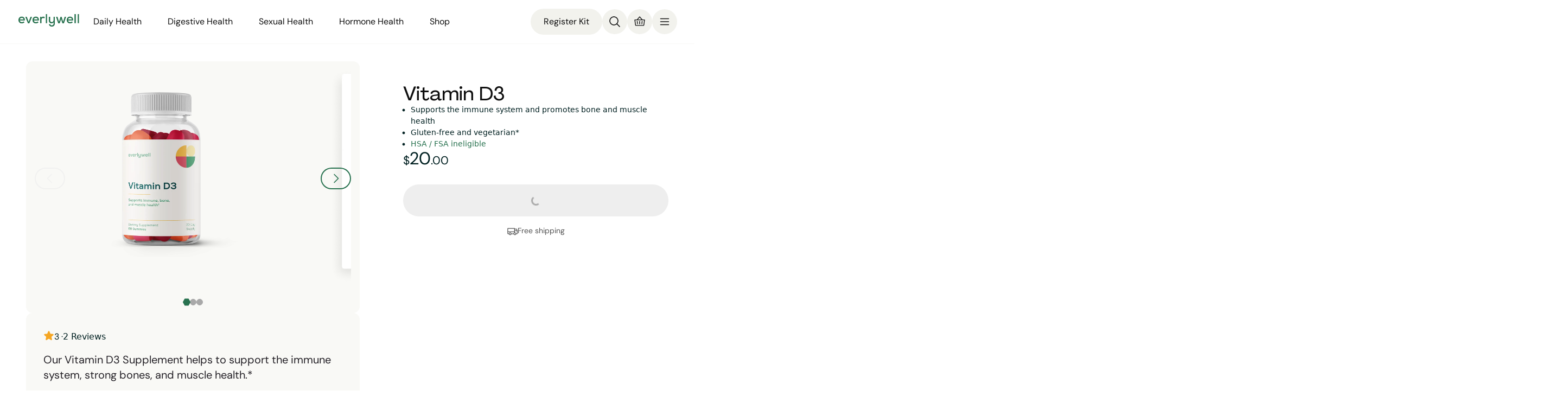

--- FILE ---
content_type: text/html
request_url: https://www.everlywell.com/products/vitamin-d3-2000-iu/
body_size: 137543
content:
<!DOCTYPE html><html data-component="HTML" data-source-file="default-html.js"><head><meta charSet="utf-8" data-element="meta" data-source-file="default-html.js"/><meta http-equiv="x-ua-compatible" content="ie=edge" data-element="meta" data-source-file="default-html.js"/><meta name="viewport" content="width=device-width, initial-scale=1, shrink-to-fit=no" data-element="meta" data-source-file="default-html.js"/><script data-cfasync="false" type="text/javascript">
        window.isPwnHealthPage = false || window.location.hostname.includes('pwnhealth.com');
        window.embedded = window.location.href.includes('embedded=true');
      </script><meta name="generator" content="Gatsby 5.13.3"/><meta name="theme-color" content="#121212"/><meta name="description" content="Support your bone, muscle, and immune system health with vegetarian and gluten-free Vitamin D3 supplements by Everlywell. Subscribe and receive a 30-day supply delivered directly to your door each month." data-gatsby-head="true"/><meta name="keywords" content="vitamin d3,vitamin d supplement,vitamind d tablets,vit d3,vitamin d3 supplement,vitamin d3 pills,d3 pills" data-gatsby-head="true"/><meta property="og:title" content="Vitamin D3 Softgel Supplements | 60-Count | Everlywell" data-gatsby-head="true"/><meta property="og:type" content="website" data-gatsby-head="true"/><meta property="og:url" content="https://www.everlywell.com/products/vitamin-d3-2000-iu/" data-gatsby-head="true"/><meta property="og:description" content="Support your bone, muscle, and immune system health with vegetarian and gluten-free Vitamin D3 supplements by Everlywell. Subscribe and receive a 30-day supply delivered directly to your door each month." data-gatsby-head="true"/><meta name="twitter:card" content="summary_large_image" data-gatsby-head="true"/><meta name="twitter:creator" content="@everly_well" data-gatsby-head="true"/><meta name="twitter:title" content="Vitamin D3 Softgel Supplements | 60-Count | Everlywell" data-gatsby-head="true"/><meta name="twitter:description" content="Support your bone, muscle, and immune system health with vegetarian and gluten-free Vitamin D3 supplements by Everlywell. Subscribe and receive a 30-day supply delivered directly to your door each month." data-gatsby-head="true"/><meta name="viewport" content="width=device-width, initial-scale=1, maximum-scale=1" data-gatsby-head="true"/><style data-href="/styles-5a94f17d.34a21de3c4d8021fd9cf.css" data-identity="gatsby-global-css">@charset "UTF-8";@keyframes plyr-progress{to{background-position:25px 0;background-position:var(--plyr-progress-loading-size,25px) 0}}@keyframes plyr-popup{0%{opacity:.5;transform:translateY(10px)}to{opacity:1;transform:translateY(0)}}@keyframes plyr-fade-in{0%{opacity:0}to{opacity:1}}.plyr{-moz-osx-font-smoothing:grayscale;-webkit-font-smoothing:antialiased;align-items:center;direction:ltr;display:flex;flex-direction:column;font-family:inherit;font-family:var(--plyr-font-family,inherit);font-variant-numeric:tabular-nums;font-weight:400;font-weight:var(--plyr-font-weight-regular,400);line-height:1.7;line-height:var(--plyr-line-height,1.7);max-width:100%;min-width:200px;position:relative;text-shadow:none;transition:box-shadow .3s ease;z-index:0}.plyr audio,.plyr iframe,.plyr video{display:block;height:100%;width:100%}.plyr button{font:inherit;line-height:inherit;width:auto}.plyr:focus{outline:0}.plyr--full-ui{box-sizing:border-box}.plyr--full-ui *,.plyr--full-ui :after,.plyr--full-ui :before{box-sizing:inherit}.plyr--full-ui a,.plyr--full-ui button,.plyr--full-ui input,.plyr--full-ui label{touch-action:manipulation}.plyr__badge{background:#4a5464;background:var(--plyr-badge-background,#4a5464);border-radius:2px;border-radius:var(--plyr-badge-border-radius,2px);color:#fff;color:var(--plyr-badge-text-color,#fff);font-size:9px;font-size:var(--plyr-font-size-badge,9px);line-height:1;padding:3px 4px}.plyr--full-ui ::-webkit-media-text-track-container{display:none}.plyr__captions{animation:plyr-fade-in .3s ease;bottom:0;display:none;font-size:13px;font-size:var(--plyr-font-size-small,13px);left:0;padding:10px;padding:var(--plyr-control-spacing,10px);position:absolute;text-align:center;transition:transform .4s ease-in-out;width:100%}.plyr__captions span:empty{display:none}@media (min-width:480px){.plyr__captions{font-size:15px;font-size:var(--plyr-font-size-base,15px);padding:20px;padding:calc(var(--plyr-control-spacing, 10px)*2)}}@media (min-width:768px){.plyr__captions{font-size:18px;font-size:var(--plyr-font-size-large,18px)}}.plyr--captions-active .plyr__captions{display:block}.plyr:not(.plyr--hide-controls) .plyr__controls:not(:empty)~.plyr__captions{transform:translateY(-40px);transform:translateY(calc(var(--plyr-control-spacing, 10px)*-4))}.plyr__caption{background:#000c;background:var(--plyr-captions-background,#000c);border-radius:2px;-webkit-box-decoration-break:clone;box-decoration-break:clone;color:#fff;color:var(--plyr-captions-text-color,#fff);line-height:185%;padding:.2em .5em;white-space:pre-wrap}.plyr__caption div{display:inline}.plyr__control{background:#0000;border:0;border-radius:4px;border-radius:var(--plyr-control-radius,4px);color:inherit;cursor:pointer;flex-shrink:0;overflow:visible;padding:7px;padding:calc(var(--plyr-control-spacing, 10px)*.7);position:relative;transition:all .1s ease-in-out}.plyr__control svg{fill:currentColor;display:block;height:18px;height:var(--plyr-control-icon-size,18px);pointer-events:none;width:18px;width:var(--plyr-control-icon-size,18px)}.plyr__control:focus{outline:0}.plyr__control:focus-visible{outline:2px dashed #00b2ff;outline:2px dashed var(--plyr-focus-visible-color,var(--plyr-color-main,var(--plyr-color-main,#00b2ff)));outline-offset:2px}a.plyr__control{text-decoration:none}.plyr__control.plyr__control--pressed .icon--not-pressed,.plyr__control.plyr__control--pressed .label--not-pressed,.plyr__control:not(.plyr__control--pressed) .icon--pressed,.plyr__control:not(.plyr__control--pressed) .label--pressed,a.plyr__control:after,a.plyr__control:before{display:none}.plyr--full-ui ::-webkit-media-controls{display:none}.plyr__controls{align-items:center;display:flex;justify-content:flex-end;text-align:center}.plyr__controls .plyr__progress__container{flex:1 1;min-width:0}.plyr__controls .plyr__controls__item{margin-left:2.5px;margin-left:calc(var(--plyr-control-spacing, 10px)/4)}.plyr__controls .plyr__controls__item:first-child{margin-left:0;margin-right:auto}.plyr__controls .plyr__controls__item.plyr__progress__container{padding-left:2.5px;padding-left:calc(var(--plyr-control-spacing, 10px)/4)}.plyr__controls .plyr__controls__item.plyr__time{padding:0 5px;padding:0 calc(var(--plyr-control-spacing, 10px)/2)}.plyr__controls .plyr__controls__item.plyr__progress__container:first-child,.plyr__controls .plyr__controls__item.plyr__time+.plyr__time,.plyr__controls .plyr__controls__item.plyr__time:first-child{padding-left:0}.plyr [data-plyr=airplay],.plyr [data-plyr=captions],.plyr [data-plyr=fullscreen],.plyr [data-plyr=pip],.plyr__controls:empty{display:none}.plyr--airplay-supported [data-plyr=airplay],.plyr--captions-enabled [data-plyr=captions],.plyr--fullscreen-enabled [data-plyr=fullscreen],.plyr--pip-supported [data-plyr=pip]{display:inline-block}.plyr__menu{display:flex;position:relative}.plyr__menu .plyr__control svg{transition:transform .3s ease}.plyr__menu .plyr__control[aria-expanded=true] svg{transform:rotate(90deg)}.plyr__menu .plyr__control[aria-expanded=true] .plyr__tooltip{display:none}.plyr__menu__container{animation:plyr-popup .2s ease;background:#ffffffe6;background:var(--plyr-menu-background,#ffffffe6);border-radius:8px;border-radius:var(--plyr-menu-radius,8px);bottom:100%;box-shadow:0 1px 2px #00000026;box-shadow:var(--plyr-menu-shadow,0 1px 2px #00000026);color:#4a5464;color:var(--plyr-menu-color,#4a5464);font-size:15px;font-size:var(--plyr-font-size-base,15px);margin-bottom:10px;position:absolute;right:-3px;text-align:left;white-space:nowrap;z-index:3}.plyr__menu__container>div{overflow:hidden;transition:height .35s cubic-bezier(.4,0,.2,1),width .35s cubic-bezier(.4,0,.2,1)}.plyr__menu__container:after{border:4px solid #0000;border:var(--plyr-menu-arrow-size,4px) solid #0000;border-top-color:var(--plyr-menu-background,#ffffffe6);content:"";height:0;position:absolute;right:14px;right:calc(var(--plyr-control-icon-size, 18px)/2 + var(--plyr-control-spacing, 10px)*.7 - var(--plyr-menu-arrow-size, 4px)/2);top:100%;width:0}.plyr__menu__container [role=menu]{padding:7px;padding:calc(var(--plyr-control-spacing, 10px)*.7)}.plyr__menu__container [role=menuitem],.plyr__menu__container [role=menuitemradio]{margin-top:2px}.plyr__menu__container [role=menuitem]:first-child,.plyr__menu__container [role=menuitemradio]:first-child{margin-top:0}.plyr__menu__container .plyr__control{align-items:center;color:#4a5464;color:var(--plyr-menu-color,#4a5464);display:flex;font-size:13px;font-size:var(--plyr-font-size-menu,var(--plyr-font-size-small,13px));padding:4.66667px 10.5px;padding:calc(var(--plyr-control-spacing, 10px)*.7/1.5) calc(var(--plyr-control-spacing, 10px)*.7*1.5);-webkit-user-select:none;user-select:none;width:100%}.plyr__menu__container .plyr__control>span{align-items:inherit;display:flex;width:100%}.plyr__menu__container .plyr__control:after{border:4px solid #0000;border:var(--plyr-menu-item-arrow-size,4px) solid #0000;content:"";position:absolute;top:50%;transform:translateY(-50%)}.plyr__menu__container .plyr__control--forward{padding-right:28px;padding-right:calc(var(--plyr-control-spacing, 10px)*.7*4)}.plyr__menu__container .plyr__control--forward:after{border-left-color:#728197;border-left-color:var(--plyr-menu-arrow-color,#728197);right:6.5px;right:calc(var(--plyr-control-spacing, 10px)*.7*1.5 - var(--plyr-menu-item-arrow-size, 4px))}.plyr__menu__container .plyr__control--forward:focus-visible:after,.plyr__menu__container .plyr__control--forward:hover:after{border-left-color:initial}.plyr__menu__container .plyr__control--back{font-weight:400;font-weight:var(--plyr-font-weight-regular,400);margin:7px;margin:calc(var(--plyr-control-spacing, 10px)*.7);margin-bottom:3.5px;margin-bottom:calc(var(--plyr-control-spacing, 10px)*.7/2);padding-left:28px;padding-left:calc(var(--plyr-control-spacing, 10px)*.7*4);position:relative;width:calc(100% - 14px);width:calc(100% - var(--plyr-control-spacing, 10px)*.7*2)}.plyr__menu__container .plyr__control--back:after{border-right-color:#728197;border-right-color:var(--plyr-menu-arrow-color,#728197);left:6.5px;left:calc(var(--plyr-control-spacing, 10px)*.7*1.5 - var(--plyr-menu-item-arrow-size, 4px))}.plyr__menu__container .plyr__control--back:before{background:#dcdfe5;background:var(--plyr-menu-back-border-color,#dcdfe5);box-shadow:0 1px 0 #fff;box-shadow:0 1px 0 var(--plyr-menu-back-border-shadow-color,#fff);content:"";height:1px;left:0;margin-top:3.5px;margin-top:calc(var(--plyr-control-spacing, 10px)*.7/2);overflow:hidden;position:absolute;right:0;top:100%}.plyr__menu__container .plyr__control--back:focus-visible:after,.plyr__menu__container .plyr__control--back:hover:after{border-right-color:initial}.plyr__menu__container .plyr__control[role=menuitemradio]{padding-left:7px;padding-left:calc(var(--plyr-control-spacing, 10px)*.7)}.plyr__menu__container .plyr__control[role=menuitemradio]:after,.plyr__menu__container .plyr__control[role=menuitemradio]:before{border-radius:100%}.plyr__menu__container .plyr__control[role=menuitemradio]:before{background:#0000001a;content:"";display:block;flex-shrink:0;height:16px;margin-right:10px;margin-right:var(--plyr-control-spacing,10px);transition:all .3s ease;width:16px}.plyr__menu__container .plyr__control[role=menuitemradio]:after{background:#fff;border:0;height:6px;left:12px;opacity:0;top:50%;transform:translateY(-50%) scale(0);transition:transform .3s ease,opacity .3s ease;width:6px}.plyr__menu__container .plyr__control[role=menuitemradio][aria-checked=true]:before{background:#00b2ff;background:var(--plyr-control-toggle-checked-background,var(--plyr-color-main,var(--plyr-color-main,#00b2ff)))}.plyr__menu__container .plyr__control[role=menuitemradio][aria-checked=true]:after{opacity:1;transform:translateY(-50%) scale(1)}.plyr__menu__container .plyr__control[role=menuitemradio]:focus-visible:before,.plyr__menu__container .plyr__control[role=menuitemradio]:hover:before{background:#23282f1a}.plyr__menu__container .plyr__menu__value{align-items:center;display:flex;margin-left:auto;margin-right:-5px;margin-right:calc(var(--plyr-control-spacing, 10px)*.7*-1 + 2px);overflow:hidden;padding-left:24.5px;padding-left:calc(var(--plyr-control-spacing, 10px)*.7*3.5);pointer-events:none}.plyr--full-ui input[type=range]{-webkit-appearance:none;appearance:none;background:#0000;border:0;border-radius:26px;border-radius:calc(var(--plyr-range-thumb-height, 13px)*2);color:#00b2ff;color:var(--plyr-range-fill-background,var(--plyr-color-main,var(--plyr-color-main,#00b2ff)));display:block;height:19px;height:calc(var(--plyr-range-thumb-active-shadow-width, 3px)*2 + var(--plyr-range-thumb-height, 13px));margin:0;min-width:0;padding:0;transition:box-shadow .3s ease;width:100%}.plyr--full-ui input[type=range]::-webkit-slider-runnable-track{background:#0000;background-image:linear-gradient(90deg,currentColor,#0000 0);background-image:linear-gradient(to right,currentColor var(--value,0),#0000 var(--value,0));border:0;border-radius:2.5px;border-radius:calc(var(--plyr-range-track-height, 5px)/2);height:5px;height:var(--plyr-range-track-height,5px);-webkit-transition:box-shadow .3s ease;transition:box-shadow .3s ease;-webkit-user-select:none;user-select:none}.plyr--full-ui input[type=range]::-webkit-slider-thumb{-webkit-appearance:none;appearance:none;background:#fff;background:var(--plyr-range-thumb-background,#fff);border:0;border-radius:100%;box-shadow:0 1px 1px #23282f26,0 0 0 1px #23282f33;box-shadow:var(--plyr-range-thumb-shadow,0 1px 1px #23282f26,0 0 0 1px #23282f33);height:13px;height:var(--plyr-range-thumb-height,13px);margin-top:-4px;margin-top:calc((var(--plyr-range-thumb-height, 13px) - var(--plyr-range-track-height, 5px))/2*-1);position:relative;-webkit-transition:all .2s ease;transition:all .2s ease;width:13px;width:var(--plyr-range-thumb-height,13px)}.plyr--full-ui input[type=range]::-moz-range-track{background:#0000;border:0;border-radius:2.5px;border-radius:calc(var(--plyr-range-track-height, 5px)/2);height:5px;height:var(--plyr-range-track-height,5px);-moz-transition:box-shadow .3s ease;transition:box-shadow .3s ease;user-select:none}.plyr--full-ui input[type=range]::-moz-range-thumb{background:#fff;background:var(--plyr-range-thumb-background,#fff);border:0;border-radius:100%;box-shadow:0 1px 1px #23282f26,0 0 0 1px #23282f33;box-shadow:var(--plyr-range-thumb-shadow,0 1px 1px #23282f26,0 0 0 1px #23282f33);height:13px;height:var(--plyr-range-thumb-height,13px);position:relative;-moz-transition:all .2s ease;transition:all .2s ease;width:13px;width:var(--plyr-range-thumb-height,13px)}.plyr--full-ui input[type=range]::-moz-range-progress{background:currentColor;border-radius:2.5px;border-radius:calc(var(--plyr-range-track-height, 5px)/2);height:5px;height:var(--plyr-range-track-height,5px)}.plyr--full-ui input[type=range]::-ms-track{color:#0000}.plyr--full-ui input[type=range]::-ms-fill-upper,.plyr--full-ui input[type=range]::-ms-track{background:#0000;border:0;border-radius:2.5px;border-radius:calc(var(--plyr-range-track-height, 5px)/2);height:5px;height:var(--plyr-range-track-height,5px);-ms-transition:box-shadow .3s ease;transition:box-shadow .3s ease;user-select:none}.plyr--full-ui input[type=range]::-ms-fill-lower{background:#0000;background:currentColor;border:0;border-radius:2.5px;border-radius:calc(var(--plyr-range-track-height, 5px)/2);height:5px;height:var(--plyr-range-track-height,5px);-ms-transition:box-shadow .3s ease;transition:box-shadow .3s ease;user-select:none}.plyr--full-ui input[type=range]::-ms-thumb{background:#fff;background:var(--plyr-range-thumb-background,#fff);border:0;border-radius:100%;box-shadow:0 1px 1px #23282f26,0 0 0 1px #23282f33;box-shadow:var(--plyr-range-thumb-shadow,0 1px 1px #23282f26,0 0 0 1px #23282f33);height:13px;height:var(--plyr-range-thumb-height,13px);margin-top:0;position:relative;-ms-transition:all .2s ease;transition:all .2s ease;width:13px;width:var(--plyr-range-thumb-height,13px)}.plyr--full-ui input[type=range]::-ms-tooltip{display:none}.plyr--full-ui input[type=range]::-moz-focus-outer{border:0}.plyr--full-ui input[type=range]:focus{outline:0}.plyr--full-ui input[type=range]:focus-visible::-webkit-slider-runnable-track{outline:2px dashed #00b2ff;outline:2px dashed var(--plyr-focus-visible-color,var(--plyr-color-main,var(--plyr-color-main,#00b2ff)));outline-offset:2px}.plyr--full-ui input[type=range]:focus-visible::-moz-range-track{outline:2px dashed #00b2ff;outline:2px dashed var(--plyr-focus-visible-color,var(--plyr-color-main,var(--plyr-color-main,#00b2ff)));outline-offset:2px}.plyr--full-ui input[type=range]:focus-visible::-ms-track{outline:2px dashed #00b2ff;outline:2px dashed var(--plyr-focus-visible-color,var(--plyr-color-main,var(--plyr-color-main,#00b2ff)));outline-offset:2px}.plyr__poster{background-color:#000;background-color:var(--plyr-video-background,var(--plyr-video-background,#000));background-position:50% 50%;background-repeat:no-repeat;background-size:contain;height:100%;left:0;opacity:0;position:absolute;top:0;transition:opacity .2s ease;width:100%;z-index:1}.plyr--stopped.plyr__poster-enabled .plyr__poster{opacity:1}.plyr--youtube.plyr--paused.plyr__poster-enabled:not(.plyr--stopped) .plyr__poster{display:none}.plyr__time{font-size:13px;font-size:var(--plyr-font-size-time,var(--plyr-font-size-small,13px))}.plyr__time+.plyr__time:before{content:"⁄";margin-right:10px;margin-right:var(--plyr-control-spacing,10px)}@media (max-width:767px){.plyr__time+.plyr__time{display:none}}.plyr__tooltip{background:#fff;background:var(--plyr-tooltip-background,#fff);border-radius:5px;border-radius:var(--plyr-tooltip-radius,5px);bottom:100%;box-shadow:0 1px 2px #00000026;box-shadow:var(--plyr-tooltip-shadow,0 1px 2px #00000026);color:#4a5464;color:var(--plyr-tooltip-color,#4a5464);font-size:13px;font-size:var(--plyr-font-size-small,13px);font-weight:400;font-weight:var(--plyr-font-weight-regular,400);left:50%;line-height:1.3;margin-bottom:10px;margin-bottom:calc(var(--plyr-control-spacing, 10px)/2*2);opacity:0;padding:5px 7.5px;padding:calc(var(--plyr-control-spacing, 10px)/2) calc(var(--plyr-control-spacing, 10px)/2*1.5);pointer-events:none;position:absolute;transform:translate(-50%,10px) scale(.8);transform-origin:50% 100%;transition:transform .2s ease .1s,opacity .2s ease .1s;white-space:nowrap;z-index:2}.plyr__tooltip:before{border-left:4px solid #0000;border-left:var(--plyr-tooltip-arrow-size,4px) solid #0000;border-right:4px solid #0000;border-right:var(--plyr-tooltip-arrow-size,4px) solid #0000;border-top:4px solid #fff;border-top:var(--plyr-tooltip-arrow-size,4px) solid var(--plyr-tooltip-background,#fff);bottom:-4px;bottom:calc(var(--plyr-tooltip-arrow-size, 4px)*-1);content:"";height:0;left:50%;position:absolute;transform:translateX(-50%);width:0;z-index:2}.plyr .plyr__control:focus-visible .plyr__tooltip,.plyr .plyr__control:hover .plyr__tooltip,.plyr__tooltip--visible{opacity:1;transform:translate(-50%) scale(1)}.plyr .plyr__control:hover .plyr__tooltip{z-index:3}.plyr__controls>.plyr__control:first-child .plyr__tooltip,.plyr__controls>.plyr__control:first-child+.plyr__control .plyr__tooltip{left:0;transform:translateY(10px) scale(.8);transform-origin:0 100%}.plyr__controls>.plyr__control:first-child .plyr__tooltip:before,.plyr__controls>.plyr__control:first-child+.plyr__control .plyr__tooltip:before{left:16px;left:calc(var(--plyr-control-icon-size, 18px)/2 + var(--plyr-control-spacing, 10px)*.7)}.plyr__controls>.plyr__control:last-child .plyr__tooltip{left:auto;right:0;transform:translateY(10px) scale(.8);transform-origin:100% 100%}.plyr__controls>.plyr__control:last-child .plyr__tooltip:before{left:auto;right:16px;right:calc(var(--plyr-control-icon-size, 18px)/2 + var(--plyr-control-spacing, 10px)*.7);transform:translateX(50%)}.plyr__controls>.plyr__control:first-child .plyr__tooltip--visible,.plyr__controls>.plyr__control:first-child+.plyr__control .plyr__tooltip--visible,.plyr__controls>.plyr__control:first-child+.plyr__control:focus-visible .plyr__tooltip,.plyr__controls>.plyr__control:first-child+.plyr__control:hover .plyr__tooltip,.plyr__controls>.plyr__control:first-child:focus-visible .plyr__tooltip,.plyr__controls>.plyr__control:first-child:hover .plyr__tooltip,.plyr__controls>.plyr__control:last-child .plyr__tooltip--visible,.plyr__controls>.plyr__control:last-child:focus-visible .plyr__tooltip,.plyr__controls>.plyr__control:last-child:hover .plyr__tooltip{transform:translate(0) scale(1)}.plyr__progress{left:6.5px;left:calc(var(--plyr-range-thumb-height, 13px)*.5);margin-right:13px;margin-right:var(--plyr-range-thumb-height,13px);position:relative}.plyr__progress input[type=range],.plyr__progress__buffer{margin-left:-6.5px;margin-left:calc(var(--plyr-range-thumb-height, 13px)*-.5);margin-right:-6.5px;margin-right:calc(var(--plyr-range-thumb-height, 13px)*-.5);width:calc(100% + 13px);width:calc(100% + var(--plyr-range-thumb-height, 13px))}.plyr__progress input[type=range]{position:relative;z-index:2}.plyr__progress .plyr__tooltip{left:0;max-width:120px;overflow-wrap:break-word}.plyr__progress__buffer{-webkit-appearance:none;background:#0000;border:0;border-radius:100px;height:5px;height:var(--plyr-range-track-height,5px);left:0;margin-top:-2.5px;margin-top:calc(var(--plyr-range-track-height, 5px)/2*-1);padding:0;position:absolute;top:50%}.plyr__progress__buffer::-webkit-progress-bar{background:#0000}.plyr__progress__buffer::-webkit-progress-value{background:currentColor;border-radius:100px;min-width:5px;min-width:var(--plyr-range-track-height,5px);-webkit-transition:width .2s ease;transition:width .2s ease}.plyr__progress__buffer::-moz-progress-bar{background:currentColor;border-radius:100px;min-width:5px;min-width:var(--plyr-range-track-height,5px);-moz-transition:width .2s ease;transition:width .2s ease}.plyr__progress__buffer::-ms-fill{border-radius:100px;-ms-transition:width .2s ease;transition:width .2s ease}.plyr--loading .plyr__progress__buffer{animation:plyr-progress 1s linear infinite;background-image:linear-gradient(-45deg,#23282f99 25%,#0000 0,#0000 50%,#23282f99 0,#23282f99 75%,#0000 0,#0000);background-image:linear-gradient(-45deg,var(--plyr-progress-loading-background,#23282f99) 25%,#0000 25%,#0000 50%,var(--plyr-progress-loading-background,#23282f99) 50%,var(--plyr-progress-loading-background,#23282f99) 75%,#0000 75%,#0000);background-repeat:repeat-x;background-size:25px 25px;background-size:var(--plyr-progress-loading-size,25px) var(--plyr-progress-loading-size,25px);color:#0000}.plyr--video.plyr--loading .plyr__progress__buffer{background-color:#ffffff40;background-color:var(--plyr-video-progress-buffered-background,#ffffff40)}.plyr--audio.plyr--loading .plyr__progress__buffer{background-color:#c1c8d199;background-color:var(--plyr-audio-progress-buffered-background,#c1c8d199)}.plyr__progress__marker{background-color:#fff;background-color:var(--plyr-progress-marker-background,#fff);border-radius:1px;height:5px;height:var(--plyr-range-track-height,5px);position:absolute;top:50%;transform:translate(-50%,-50%);width:3px;width:var(--plyr-progress-marker-width,3px);z-index:3}.plyr__volume{align-items:center;display:flex;position:relative}.plyr__volume input[type=range]{margin-left:5px;margin-left:calc(var(--plyr-control-spacing, 10px)/2);margin-right:5px;margin-right:calc(var(--plyr-control-spacing, 10px)/2);max-width:90px;min-width:60px;position:relative;z-index:2}.plyr--audio{display:block}.plyr--audio .plyr__controls{background:#fff;background:var(--plyr-audio-controls-background,#fff);border-radius:inherit;color:#4a5464;color:var(--plyr-audio-control-color,#4a5464);padding:10px;padding:var(--plyr-control-spacing,10px)}.plyr--audio .plyr__control:focus-visible,.plyr--audio .plyr__control:hover,.plyr--audio .plyr__control[aria-expanded=true]{background:#00b2ff;background:var(--plyr-audio-control-background-hover,var(--plyr-color-main,var(--plyr-color-main,#00b2ff)));color:#fff;color:var(--plyr-audio-control-color-hover,#fff)}.plyr--full-ui.plyr--audio input[type=range]::-webkit-slider-runnable-track{background-color:#c1c8d199;background-color:var(--plyr-audio-range-track-background,var(--plyr-audio-progress-buffered-background,#c1c8d199))}.plyr--full-ui.plyr--audio input[type=range]::-moz-range-track{background-color:#c1c8d199;background-color:var(--plyr-audio-range-track-background,var(--plyr-audio-progress-buffered-background,#c1c8d199))}.plyr--full-ui.plyr--audio input[type=range]::-ms-track{background-color:#c1c8d199;background-color:var(--plyr-audio-range-track-background,var(--plyr-audio-progress-buffered-background,#c1c8d199))}.plyr--full-ui.plyr--audio input[type=range]:active::-webkit-slider-thumb{box-shadow:0 1px 1px #23282f26,0 0 0 1px #23282f33,0 0 0 3px #23282f1a;box-shadow:var(--plyr-range-thumb-shadow,0 1px 1px #23282f26,0 0 0 1px #23282f33),0 0 0 var(--plyr-range-thumb-active-shadow-width,3px) var(--plyr-audio-range-thumb-active-shadow-color,#23282f1a)}.plyr--full-ui.plyr--audio input[type=range]:active::-moz-range-thumb{box-shadow:0 1px 1px #23282f26,0 0 0 1px #23282f33,0 0 0 3px #23282f1a;box-shadow:var(--plyr-range-thumb-shadow,0 1px 1px #23282f26,0 0 0 1px #23282f33),0 0 0 var(--plyr-range-thumb-active-shadow-width,3px) var(--plyr-audio-range-thumb-active-shadow-color,#23282f1a)}.plyr--full-ui.plyr--audio input[type=range]:active::-ms-thumb{box-shadow:0 1px 1px #23282f26,0 0 0 1px #23282f33,0 0 0 3px #23282f1a;box-shadow:var(--plyr-range-thumb-shadow,0 1px 1px #23282f26,0 0 0 1px #23282f33),0 0 0 var(--plyr-range-thumb-active-shadow-width,3px) var(--plyr-audio-range-thumb-active-shadow-color,#23282f1a)}.plyr--audio .plyr__progress__buffer{color:#c1c8d199;color:var(--plyr-audio-progress-buffered-background,#c1c8d199)}.plyr--video{overflow:hidden}.plyr--video.plyr--menu-open{overflow:visible}.plyr__video-wrapper{background:#000;background:var(--plyr-video-background,var(--plyr-video-background,#000));border-radius:inherit;height:100%;margin:auto;overflow:hidden;position:relative;width:100%}.plyr__video-embed,.plyr__video-wrapper--fixed-ratio{aspect-ratio:16/9}@supports not (aspect-ratio:16/9){.plyr__video-embed,.plyr__video-wrapper--fixed-ratio{height:0;padding-bottom:56.25%;position:relative}}.plyr__video-embed iframe,.plyr__video-wrapper--fixed-ratio video{border:0;height:100%;left:0;position:absolute;top:0;width:100%}.plyr--full-ui .plyr__video-embed>.plyr__video-embed__container{padding-bottom:240%;position:relative;transform:translateY(-38.28125%)}.plyr--video .plyr__controls{background:linear-gradient(#0000,#000000bf);background:var(--plyr-video-controls-background,linear-gradient(#0000,#000000bf));border-bottom-left-radius:inherit;border-bottom-right-radius:inherit;bottom:0;color:#fff;color:var(--plyr-video-control-color,#fff);left:0;padding:5px;padding:calc(var(--plyr-control-spacing, 10px)/2);padding-top:20px;padding-top:calc(var(--plyr-control-spacing, 10px)*2);position:absolute;right:0;transition:opacity .4s ease-in-out,transform .4s ease-in-out;z-index:3}@media (min-width:480px){.plyr--video .plyr__controls{padding:10px;padding:var(--plyr-control-spacing,10px);padding-top:35px;padding-top:calc(var(--plyr-control-spacing, 10px)*3.5)}}.plyr--video.plyr--hide-controls .plyr__controls{opacity:0;pointer-events:none;transform:translateY(100%)}.plyr--video .plyr__control:focus-visible,.plyr--video .plyr__control:hover,.plyr--video .plyr__control[aria-expanded=true]{background:#00b2ff;background:var(--plyr-video-control-background-hover,var(--plyr-color-main,var(--plyr-color-main,#00b2ff)));color:#fff;color:var(--plyr-video-control-color-hover,#fff)}.plyr__control--overlaid{background:#00b2ff;background:var(--plyr-video-control-background-hover,var(--plyr-color-main,var(--plyr-color-main,#00b2ff)));border:0;border-radius:100%;color:#fff;color:var(--plyr-video-control-color,#fff);display:none;left:50%;opacity:.9;padding:15px;padding:calc(var(--plyr-control-spacing, 10px)*1.5);position:absolute;top:50%;transform:translate(-50%,-50%);transition:.3s;z-index:2}.plyr__control--overlaid svg{left:2px;position:relative}.plyr__control--overlaid:focus,.plyr__control--overlaid:hover{opacity:1}.plyr--playing .plyr__control--overlaid{opacity:0;visibility:hidden}.plyr--full-ui.plyr--video .plyr__control--overlaid{display:block}.plyr--full-ui.plyr--video input[type=range]::-webkit-slider-runnable-track{background-color:#ffffff40;background-color:var(--plyr-video-range-track-background,var(--plyr-video-progress-buffered-background,#ffffff40))}.plyr--full-ui.plyr--video input[type=range]::-moz-range-track{background-color:#ffffff40;background-color:var(--plyr-video-range-track-background,var(--plyr-video-progress-buffered-background,#ffffff40))}.plyr--full-ui.plyr--video input[type=range]::-ms-track{background-color:#ffffff40;background-color:var(--plyr-video-range-track-background,var(--plyr-video-progress-buffered-background,#ffffff40))}.plyr--full-ui.plyr--video input[type=range]:active::-webkit-slider-thumb{box-shadow:0 1px 1px #23282f26,0 0 0 1px #23282f33,0 0 0 3px #ffffff80;box-shadow:var(--plyr-range-thumb-shadow,0 1px 1px #23282f26,0 0 0 1px #23282f33),0 0 0 var(--plyr-range-thumb-active-shadow-width,3px) var(--plyr-audio-range-thumb-active-shadow-color,#ffffff80)}.plyr--full-ui.plyr--video input[type=range]:active::-moz-range-thumb{box-shadow:0 1px 1px #23282f26,0 0 0 1px #23282f33,0 0 0 3px #ffffff80;box-shadow:var(--plyr-range-thumb-shadow,0 1px 1px #23282f26,0 0 0 1px #23282f33),0 0 0 var(--plyr-range-thumb-active-shadow-width,3px) var(--plyr-audio-range-thumb-active-shadow-color,#ffffff80)}.plyr--full-ui.plyr--video input[type=range]:active::-ms-thumb{box-shadow:0 1px 1px #23282f26,0 0 0 1px #23282f33,0 0 0 3px #ffffff80;box-shadow:var(--plyr-range-thumb-shadow,0 1px 1px #23282f26,0 0 0 1px #23282f33),0 0 0 var(--plyr-range-thumb-active-shadow-width,3px) var(--plyr-audio-range-thumb-active-shadow-color,#ffffff80)}.plyr--video .plyr__progress__buffer{color:#ffffff40;color:var(--plyr-video-progress-buffered-background,#ffffff40)}.plyr:fullscreen{background:#000;border-radius:0!important;height:100%;margin:0;width:100%}.plyr:fullscreen video{height:100%}.plyr:fullscreen .plyr__control .icon--exit-fullscreen{display:block}.plyr:fullscreen .plyr__control .icon--exit-fullscreen+svg{display:none}.plyr:fullscreen.plyr--hide-controls{cursor:none}@media (min-width:1024px){.plyr:fullscreen .plyr__captions{font-size:21px;font-size:var(--plyr-font-size-xlarge,21px)}}.plyr--fullscreen-fallback{background:#000;border-radius:0!important;height:100%;inset:0;margin:0;position:fixed;width:100%;z-index:10000000}.plyr--fullscreen-fallback video{height:100%}.plyr--fullscreen-fallback .plyr__control .icon--exit-fullscreen{display:block}.plyr--fullscreen-fallback .plyr__control .icon--exit-fullscreen+svg{display:none}.plyr--fullscreen-fallback.plyr--hide-controls{cursor:none}@media (min-width:1024px){.plyr--fullscreen-fallback .plyr__captions{font-size:21px;font-size:var(--plyr-font-size-xlarge,21px)}}.plyr__ads{border-radius:inherit;cursor:pointer;inset:0;overflow:hidden;position:absolute;z-index:-1}.plyr__ads>div,.plyr__ads>div iframe{height:100%;position:absolute;width:100%}.plyr__ads:after{background:#23282f;border-radius:2px;bottom:10px;bottom:var(--plyr-control-spacing,10px);color:#fff;content:attr(data-badge-text);font-size:11px;padding:2px 6px;pointer-events:none;position:absolute;right:10px;right:var(--plyr-control-spacing,10px);z-index:3}.plyr__ads:empty:after{display:none}.plyr__cues{background:currentColor;display:block;height:5px;height:var(--plyr-range-track-height,5px);left:0;opacity:.8;position:absolute;top:50%;transform:translateY(-50%);width:3px;z-index:3}.plyr__preview-thumb{background-color:#fff;background-color:var(--plyr-tooltip-background,#fff);border-radius:8px;border-radius:var(--plyr-menu-radius,8px);bottom:100%;box-shadow:0 1px 2px #00000026;box-shadow:var(--plyr-tooltip-shadow,0 1px 2px #00000026);margin-bottom:10px;margin-bottom:calc(var(--plyr-control-spacing, 10px)/2*2);opacity:0;padding:3px;pointer-events:none;position:absolute;transform:translateY(10px) scale(.8);transform-origin:50% 100%;transition:transform .2s ease .1s,opacity .2s ease .1s;z-index:2}.plyr__preview-thumb--is-shown{opacity:1;transform:translate(0) scale(1)}.plyr__preview-thumb:before{border-left:4px solid #0000;border-left:var(--plyr-tooltip-arrow-size,4px) solid #0000;border-right:4px solid #0000;border-right:var(--plyr-tooltip-arrow-size,4px) solid #0000;border-top:4px solid #fff;border-top:var(--plyr-tooltip-arrow-size,4px) solid var(--plyr-tooltip-background,#fff);bottom:-4px;bottom:calc(var(--plyr-tooltip-arrow-size, 4px)*-1);content:"";height:0;left:calc(50% + var(--preview-arrow-offset));position:absolute;transform:translateX(-50%);width:0;z-index:2}.plyr__preview-thumb__image-container{background:#c1c8d1;border-radius:7px;border-radius:calc(var(--plyr-menu-radius, 8px) - 1px);overflow:hidden;position:relative;z-index:0}.plyr__preview-thumb__image-container img,.plyr__preview-thumb__image-container:after{height:100%;left:0;position:absolute;top:0;width:100%}.plyr__preview-thumb__image-container:after{border-radius:inherit;box-shadow:inset 0 0 0 1px #00000026;content:"";pointer-events:none}.plyr__preview-thumb__image-container img{max-height:none;max-width:none}.plyr__preview-thumb__time-container{background:linear-gradient(#0000,#000000bf);background:var(--plyr-video-controls-background,linear-gradient(#0000,#000000bf));border-bottom-left-radius:7px;border-bottom-left-radius:calc(var(--plyr-menu-radius, 8px) - 1px);border-bottom-right-radius:7px;border-bottom-right-radius:calc(var(--plyr-menu-radius, 8px) - 1px);bottom:0;left:0;line-height:1.1;padding:20px 6px 6px;position:absolute;right:0;z-index:3}.plyr__preview-thumb__time-container span{color:#fff;font-size:13px;font-size:var(--plyr-font-size-time,var(--plyr-font-size-small,13px))}.plyr__preview-scrubbing{filter:blur(1px);height:100%;inset:0;margin:auto;opacity:0;overflow:hidden;pointer-events:none;position:absolute;transition:opacity .3s ease;width:100%;z-index:1}.plyr__preview-scrubbing--is-shown{opacity:1}.plyr__preview-scrubbing img{height:100%;left:0;max-height:none;max-width:none;object-fit:contain;position:absolute;top:0;width:100%}.plyr--no-transition{transition:none!important}.plyr__sr-only{clip:rect(1px,1px,1px,1px);border:0!important;height:1px!important;overflow:hidden;padding:0!important;position:absolute!important;width:1px!important}.plyr [hidden]{display:none!important}@font-face{font-family:swiper-icons;font-style:normal;font-weight:400;src:url("data:application/font-woff;charset=utf-8;base64, [base64]//wADZ2x5ZgAAAywAAADMAAAD2MHtryVoZWFkAAABbAAAADAAAAA2E2+eoWhoZWEAAAGcAAAAHwAAACQC9gDzaG10eAAAAigAAAAZAAAArgJkABFsb2NhAAAC0AAAAFoAAABaFQAUGG1heHAAAAG8AAAAHwAAACAAcABAbmFtZQAAA/gAAAE5AAACXvFdBwlwb3N0AAAFNAAAAGIAAACE5s74hXjaY2BkYGAAYpf5Hu/j+W2+MnAzMYDAzaX6QjD6/4//Bxj5GA8AuRwMYGkAPywL13jaY2BkYGA88P8Agx4j+/8fQDYfA1AEBWgDAIB2BOoAeNpjYGRgYNBh4GdgYgABEMnIABJzYNADCQAACWgAsQB42mNgYfzCOIGBlYGB0YcxjYGBwR1Kf2WQZGhhYGBiYGVmgAFGBiQQkOaawtDAoMBQxXjg/wEGPcYDDA4wNUA2CCgwsAAAO4EL6gAAeNpj2M0gyAACqxgGNWBkZ2D4/wMA+xkDdgAAAHjaY2BgYGaAYBkGRgYQiAHyGMF8FgYHIM3DwMHABGQrMOgyWDLEM1T9/w8UBfEMgLzE////P/5//f/V/xv+r4eaAAeMbAxwIUYmIMHEgKYAYjUcsDAwsLKxc3BycfPw8jEQA/[base64]/uznmfPFBNODM2K7MTQ45YEAZqGP81AmGGcF3iPqOop0r1SPTaTbVkfUe4HXj97wYE+yNwWYxwWu4v1ugWHgo3S1XdZEVqWM7ET0cfnLGxWfkgR42o2PvWrDMBSFj/IHLaF0zKjRgdiVMwScNRAoWUoH78Y2icB/yIY09An6AH2Bdu/UB+yxopYshQiEvnvu0dURgDt8QeC8PDw7Fpji3fEA4z/PEJ6YOB5hKh4dj3EvXhxPqH/SKUY3rJ7srZ4FZnh1PMAtPhwP6fl2PMJMPDgeQ4rY8YT6Gzao0eAEA409DuggmTnFnOcSCiEiLMgxCiTI6Cq5DZUd3Qmp10vO0LaLTd2cjN4fOumlc7lUYbSQcZFkutRG7g6JKZKy0RmdLY680CDnEJ+UMkpFFe1RN7nxdVpXrC4aTtnaurOnYercZg2YVmLN/d/gczfEimrE/fs/bOuq29Zmn8tloORaXgZgGa78yO9/cnXm2BpaGvq25Dv9S4E9+5SIc9PqupJKhYFSSl47+Qcr1mYNAAAAeNptw0cKwkAAAMDZJA8Q7OUJvkLsPfZ6zFVERPy8qHh2YER+3i/BP83vIBLLySsoKimrqKqpa2hp6+jq6RsYGhmbmJqZSy0sraxtbO3sHRydnEMU4uR6yx7JJXveP7WrDycAAAAAAAH//wACeNpjYGRgYOABYhkgZgJCZgZNBkYGLQZtIJsFLMYAAAw3ALgAeNolizEKgDAQBCchRbC2sFER0YD6qVQiBCv/H9ezGI6Z5XBAw8CBK/m5iQQVauVbXLnOrMZv2oLdKFa8Pjuru2hJzGabmOSLzNMzvutpB3N42mNgZGBg4GKQYzBhYMxJLMlj4GBgAYow/P/PAJJhLM6sSoWKfWCAAwDAjgbRAAB42mNgYGBkAIIbCZo5IPrmUn0hGA0AO8EFTQAA")}:root{--swiper-theme-color:#007aff}:host{display:block;margin-left:auto;margin-right:auto;position:relative;z-index:1}.swiper{display:block;list-style:none;margin-left:auto;margin-right:auto;overflow:hidden;padding:0;position:relative;z-index:1}.swiper-vertical>.swiper-wrapper{flex-direction:column}.swiper-wrapper{box-sizing:content-box;display:flex;height:100%;position:relative;transition-property:transform;transition-timing-function:var(--swiper-wrapper-transition-timing-function,initial);width:100%;z-index:1}.swiper-android .swiper-slide,.swiper-ios .swiper-slide,.swiper-wrapper{transform:translateZ(0)}.swiper-horizontal{touch-action:pan-y}.swiper-vertical{touch-action:pan-x}.swiper-slide{display:block;flex-shrink:0;height:100%;position:relative;transition-property:transform;width:100%}.swiper-slide-invisible-blank{visibility:hidden}.swiper-autoheight,.swiper-autoheight .swiper-slide{height:auto}.swiper-autoheight .swiper-wrapper{align-items:flex-start;transition-property:transform,height}.swiper-backface-hidden .swiper-slide{backface-visibility:hidden;transform:translateZ(0)}.swiper-3d.swiper-css-mode .swiper-wrapper{perspective:1200px}.swiper-3d .swiper-wrapper{transform-style:preserve-3d}.swiper-3d{perspective:1200px}.swiper-3d .swiper-cube-shadow,.swiper-3d .swiper-slide{transform-style:preserve-3d}.swiper-css-mode>.swiper-wrapper{-ms-overflow-style:none;overflow:auto;scrollbar-width:none}.swiper-css-mode>.swiper-wrapper::-webkit-scrollbar{display:none}.swiper-css-mode>.swiper-wrapper>.swiper-slide{scroll-snap-align:start start}.swiper-css-mode.swiper-horizontal>.swiper-wrapper{scroll-snap-type:x mandatory}.swiper-css-mode.swiper-vertical>.swiper-wrapper{scroll-snap-type:y mandatory}.swiper-css-mode.swiper-free-mode>.swiper-wrapper{scroll-snap-type:none}.swiper-css-mode.swiper-free-mode>.swiper-wrapper>.swiper-slide{scroll-snap-align:none}.swiper-css-mode.swiper-centered>.swiper-wrapper:before{content:"";flex-shrink:0;order:9999}.swiper-css-mode.swiper-centered>.swiper-wrapper>.swiper-slide{scroll-snap-align:center center;scroll-snap-stop:always}.swiper-css-mode.swiper-centered.swiper-horizontal>.swiper-wrapper>.swiper-slide:first-child{margin-inline-start:var(--swiper-centered-offset-before)}.swiper-css-mode.swiper-centered.swiper-horizontal>.swiper-wrapper:before{height:100%;min-height:1px;width:var(--swiper-centered-offset-after)}.swiper-css-mode.swiper-centered.swiper-vertical>.swiper-wrapper>.swiper-slide:first-child{margin-block-start:var(--swiper-centered-offset-before)}.swiper-css-mode.swiper-centered.swiper-vertical>.swiper-wrapper:before{height:var(--swiper-centered-offset-after);min-width:1px;width:100%}.swiper-3d .swiper-slide-shadow,.swiper-3d .swiper-slide-shadow-bottom,.swiper-3d .swiper-slide-shadow-left,.swiper-3d .swiper-slide-shadow-right,.swiper-3d .swiper-slide-shadow-top{height:100%;left:0;pointer-events:none;position:absolute;top:0;width:100%;z-index:10}.swiper-3d .swiper-slide-shadow{background:rgba(0,0,0,.15)}.swiper-3d .swiper-slide-shadow-left{background-image:linear-gradient(270deg,rgba(0,0,0,.5),transparent)}.swiper-3d .swiper-slide-shadow-right{background-image:linear-gradient(90deg,rgba(0,0,0,.5),transparent)}.swiper-3d .swiper-slide-shadow-top{background-image:linear-gradient(0deg,rgba(0,0,0,.5),transparent)}.swiper-3d .swiper-slide-shadow-bottom{background-image:linear-gradient(180deg,rgba(0,0,0,.5),transparent)}.swiper-lazy-preloader{border:4px solid var(--swiper-preloader-color,var(--swiper-theme-color));border-radius:50%;border-top:4px solid transparent;box-sizing:border-box;height:42px;left:50%;margin-left:-21px;margin-top:-21px;position:absolute;top:50%;transform-origin:50%;width:42px;z-index:10}.swiper-watch-progress .swiper-slide-visible .swiper-lazy-preloader,.swiper:not(.swiper-watch-progress) .swiper-lazy-preloader{animation:swiper-preloader-spin 1s linear infinite}.swiper-lazy-preloader-white{--swiper-preloader-color:#fff}.swiper-lazy-preloader-black{--swiper-preloader-color:#000}@keyframes swiper-preloader-spin{0%{transform:rotate(0deg)}to{transform:rotate(1turn)}}.swiper-fade.swiper-free-mode .swiper-slide{transition-timing-function:ease-out}.swiper-fade .swiper-slide{pointer-events:none;transition-property:opacity}.swiper-fade .swiper-slide .swiper-slide{pointer-events:none}.swiper-fade .swiper-slide-active,.swiper-fade .swiper-slide-active .swiper-slide-active{pointer-events:auto}:root{--swiper-navigation-size:44px}.swiper-button-next,.swiper-button-prev{align-items:center;color:var(--swiper-navigation-color,var(--swiper-theme-color));cursor:pointer;display:flex;height:var(--swiper-navigation-size);justify-content:center;margin-top:calc(0px - var(--swiper-navigation-size)/2);position:absolute;top:var(--swiper-navigation-top-offset,50%);width:calc(var(--swiper-navigation-size)/44*27);z-index:10}.swiper-button-next.swiper-button-disabled,.swiper-button-prev.swiper-button-disabled{cursor:auto;opacity:.35;pointer-events:none}.swiper-button-next.swiper-button-hidden,.swiper-button-prev.swiper-button-hidden{cursor:auto;opacity:0;pointer-events:none}.swiper-navigation-disabled .swiper-button-next,.swiper-navigation-disabled .swiper-button-prev{display:none!important}.swiper-button-next svg,.swiper-button-prev svg{height:100%;object-fit:contain;transform-origin:center;width:100%}.swiper-rtl .swiper-button-next svg,.swiper-rtl .swiper-button-prev svg{transform:rotate(180deg)}.swiper-button-prev,.swiper-rtl .swiper-button-next{left:var(--swiper-navigation-sides-offset,10px);right:auto}.swiper-button-lock{display:none}.swiper-button-next:after,.swiper-button-prev:after{font-family:swiper-icons;font-size:var(--swiper-navigation-size);font-variant:normal;letter-spacing:0;line-height:1;text-transform:none!important}.swiper-button-prev:after,.swiper-rtl .swiper-button-next:after{content:"prev"}.swiper-button-next,.swiper-rtl .swiper-button-prev{left:auto;right:var(--swiper-navigation-sides-offset,10px)}.swiper-button-next:after,.swiper-rtl .swiper-button-prev:after{content:"next"}.swiper-pagination{position:absolute;text-align:center;transform:translateZ(0);transition:opacity .3s;z-index:10}.swiper-pagination.swiper-pagination-hidden{opacity:0}.swiper-pagination-disabled>.swiper-pagination,.swiper-pagination.swiper-pagination-disabled{display:none!important}.swiper-horizontal>.swiper-pagination-bullets,.swiper-pagination-bullets.swiper-pagination-horizontal,.swiper-pagination-custom,.swiper-pagination-fraction{bottom:var(--swiper-pagination-bottom,8px);left:0;top:var(--swiper-pagination-top,auto);width:100%}.swiper-pagination-bullets-dynamic{font-size:0;overflow:hidden}.swiper-pagination-bullets-dynamic .swiper-pagination-bullet{position:relative;transform:scale(.33)}.swiper-pagination-bullets-dynamic .swiper-pagination-bullet-active,.swiper-pagination-bullets-dynamic .swiper-pagination-bullet-active-main{transform:scale(1)}.swiper-pagination-bullets-dynamic .swiper-pagination-bullet-active-prev{transform:scale(.66)}.swiper-pagination-bullets-dynamic .swiper-pagination-bullet-active-prev-prev{transform:scale(.33)}.swiper-pagination-bullets-dynamic .swiper-pagination-bullet-active-next{transform:scale(.66)}.swiper-pagination-bullets-dynamic .swiper-pagination-bullet-active-next-next{transform:scale(.33)}.swiper-pagination-bullet{background:var(--swiper-pagination-bullet-inactive-color,#000);border-radius:var(--swiper-pagination-bullet-border-radius,50%);display:inline-block;height:var(--swiper-pagination-bullet-height,var(--swiper-pagination-bullet-size,8px));opacity:var(--swiper-pagination-bullet-inactive-opacity,.2);width:var(--swiper-pagination-bullet-width,var(--swiper-pagination-bullet-size,8px))}button.swiper-pagination-bullet{-webkit-appearance:none;appearance:none;border:none;box-shadow:none;margin:0;padding:0}.swiper-pagination-clickable .swiper-pagination-bullet{cursor:pointer}.swiper-pagination-bullet:only-child{display:none!important}.swiper-pagination-bullet-active{background:var(--swiper-pagination-color,var(--swiper-theme-color));opacity:var(--swiper-pagination-bullet-opacity,1)}.swiper-pagination-vertical.swiper-pagination-bullets,.swiper-vertical>.swiper-pagination-bullets{left:var(--swiper-pagination-left,auto);right:var(--swiper-pagination-right,8px);top:50%;transform:translate3d(0,-50%,0)}.swiper-pagination-vertical.swiper-pagination-bullets .swiper-pagination-bullet,.swiper-vertical>.swiper-pagination-bullets .swiper-pagination-bullet{display:block;margin:var(--swiper-pagination-bullet-vertical-gap,6px) 0}.swiper-pagination-vertical.swiper-pagination-bullets.swiper-pagination-bullets-dynamic,.swiper-vertical>.swiper-pagination-bullets.swiper-pagination-bullets-dynamic{top:50%;transform:translateY(-50%);width:8px}.swiper-pagination-vertical.swiper-pagination-bullets.swiper-pagination-bullets-dynamic .swiper-pagination-bullet,.swiper-vertical>.swiper-pagination-bullets.swiper-pagination-bullets-dynamic .swiper-pagination-bullet{display:inline-block;transition:transform .2s,top .2s}.swiper-horizontal>.swiper-pagination-bullets .swiper-pagination-bullet,.swiper-pagination-horizontal.swiper-pagination-bullets .swiper-pagination-bullet{margin:0 var(--swiper-pagination-bullet-horizontal-gap,4px)}.swiper-horizontal>.swiper-pagination-bullets.swiper-pagination-bullets-dynamic,.swiper-pagination-horizontal.swiper-pagination-bullets.swiper-pagination-bullets-dynamic{left:50%;transform:translateX(-50%);white-space:nowrap}.swiper-horizontal>.swiper-pagination-bullets.swiper-pagination-bullets-dynamic .swiper-pagination-bullet,.swiper-pagination-horizontal.swiper-pagination-bullets.swiper-pagination-bullets-dynamic .swiper-pagination-bullet{transition:transform .2s,left .2s}.swiper-horizontal.swiper-rtl>.swiper-pagination-bullets-dynamic .swiper-pagination-bullet{transition:transform .2s,right .2s}.swiper-pagination-fraction{color:var(--swiper-pagination-fraction-color,inherit)}.swiper-pagination-progressbar{background:var(--swiper-pagination-progressbar-bg-color,rgba(0,0,0,.25));position:absolute}.swiper-pagination-progressbar .swiper-pagination-progressbar-fill{background:var(--swiper-pagination-color,var(--swiper-theme-color));height:100%;left:0;position:absolute;top:0;transform:scale(0);transform-origin:left top;width:100%}.swiper-rtl .swiper-pagination-progressbar .swiper-pagination-progressbar-fill{transform-origin:right top}.swiper-horizontal>.swiper-pagination-progressbar,.swiper-pagination-progressbar.swiper-pagination-horizontal,.swiper-pagination-progressbar.swiper-pagination-vertical.swiper-pagination-progressbar-opposite,.swiper-vertical>.swiper-pagination-progressbar.swiper-pagination-progressbar-opposite{height:var(--swiper-pagination-progressbar-size,4px);left:0;top:0;width:100%}.swiper-horizontal>.swiper-pagination-progressbar.swiper-pagination-progressbar-opposite,.swiper-pagination-progressbar.swiper-pagination-horizontal.swiper-pagination-progressbar-opposite,.swiper-pagination-progressbar.swiper-pagination-vertical,.swiper-vertical>.swiper-pagination-progressbar{height:100%;left:0;top:0;width:var(--swiper-pagination-progressbar-size,4px)}.swiper-pagination-lock{display:none}</style><style data-href="/styles-97660729.f881bf7e24c269426fd7.css" data-identity="gatsby-global-css">@font-face{font-display:block;font-family:Phosphor-Thin;font-style:normal;font-weight:400;src:url(/static/Phosphor-Thin-8d73eff57265980ca78dee1e73b86c6b.woff2) format("woff2"),url(/static/Phosphor-Thin-16b85ab93b167a8930f5da50d28e0703.woff) format("woff"),url(/static/Phosphor-Thin-6198f1ab00f06196a0cccc8e3cf17a28.ttf) format("truetype"),url(/static/Phosphor-Thin-1db5c6d3bc1c71f4d1b0e815d3121323.svg#Phosphor-Thin) format("svg")}.ph-thin{speak:never;-ms-font-feature-settings:"liga" 1;font-feature-settings:"liga";-webkit-font-smoothing:antialiased;-moz-osx-font-smoothing:grayscale;font-family:Phosphor-Thin!important;font-style:normal;font-variant:normal;font-variant-ligatures:discretionary-ligatures;font-weight:400;letter-spacing:0;line-height:1;text-transform:none}.ph-thin.ph-acorn:before{content:"\eb9a"}.ph-thin.ph-address-book:before{content:"\e6f8"}.ph-thin.ph-address-book-tabs:before{content:"\ee4e"}.ph-thin.ph-air-traffic-control:before{content:"\ecd8"}.ph-thin.ph-airplane:before{content:"\e002"}.ph-thin.ph-airplane-in-flight:before{content:"\e4fe"}.ph-thin.ph-airplane-landing:before{content:"\e502"}.ph-thin.ph-airplane-takeoff:before{content:"\e504"}.ph-thin.ph-airplane-taxiing:before{content:"\e500"}.ph-thin.ph-airplane-tilt:before{content:"\e5d6"}.ph-thin.ph-airplay:before{content:"\e004"}.ph-thin.ph-alarm:before{content:"\e006"}.ph-thin.ph-alien:before{content:"\e8a6"}.ph-thin.ph-align-bottom:before{content:"\e506"}.ph-thin.ph-align-bottom-simple:before{content:"\eb0c"}.ph-thin.ph-align-center-horizontal:before{content:"\e50a"}.ph-thin.ph-align-center-horizontal-simple:before{content:"\eb0e"}.ph-thin.ph-align-center-vertical:before{content:"\e50c"}.ph-thin.ph-align-center-vertical-simple:before{content:"\eb10"}.ph-thin.ph-align-left:before{content:"\e50e"}.ph-thin.ph-align-left-simple:before{content:"\eaee"}.ph-thin.ph-align-right:before{content:"\e510"}.ph-thin.ph-align-right-simple:before{content:"\eb12"}.ph-thin.ph-align-top:before{content:"\e512"}.ph-thin.ph-align-top-simple:before{content:"\eb14"}.ph-thin.ph-amazon-logo:before{content:"\e96c"}.ph-thin.ph-ambulance:before{content:"\e572"}.ph-thin.ph-anchor:before{content:"\e514"}.ph-thin.ph-anchor-simple:before{content:"\e5d8"}.ph-thin.ph-android-logo:before{content:"\e008"}.ph-thin.ph-angle:before{content:"\e7bc"}.ph-thin.ph-angular-logo:before{content:"\eb80"}.ph-thin.ph-aperture:before{content:"\e00a"}.ph-thin.ph-app-store-logo:before{content:"\e974"}.ph-thin.ph-app-window:before{content:"\e5da"}.ph-thin.ph-apple-logo:before{content:"\e516"}.ph-thin.ph-apple-podcasts-logo:before{content:"\eb96"}.ph-thin.ph-approximate-equals:before{content:"\edaa"}.ph-thin.ph-archive:before{content:"\e00c"}.ph-thin.ph-armchair:before{content:"\e012"}.ph-thin.ph-arrow-arc-left:before{content:"\e014"}.ph-thin.ph-arrow-arc-right:before{content:"\e016"}.ph-thin.ph-arrow-bend-double-up-left:before{content:"\e03a"}.ph-thin.ph-arrow-bend-double-up-right:before{content:"\e03c"}.ph-thin.ph-arrow-bend-down-left:before{content:"\e018"}.ph-thin.ph-arrow-bend-down-right:before{content:"\e01a"}.ph-thin.ph-arrow-bend-left-down:before{content:"\e01c"}.ph-thin.ph-arrow-bend-left-up:before{content:"\e01e"}.ph-thin.ph-arrow-bend-right-down:before{content:"\e020"}.ph-thin.ph-arrow-bend-right-up:before{content:"\e022"}.ph-thin.ph-arrow-bend-up-left:before{content:"\e024"}.ph-thin.ph-arrow-bend-up-right:before{content:"\e026"}.ph-thin.ph-arrow-circle-down:before{content:"\e028"}.ph-thin.ph-arrow-circle-down-left:before{content:"\e02a"}.ph-thin.ph-arrow-circle-down-right:before{content:"\e02c"}.ph-thin.ph-arrow-circle-left:before{content:"\e05a"}.ph-thin.ph-arrow-circle-right:before{content:"\e02e"}.ph-thin.ph-arrow-circle-up:before{content:"\e030"}.ph-thin.ph-arrow-circle-up-left:before{content:"\e032"}.ph-thin.ph-arrow-circle-up-right:before{content:"\e034"}.ph-thin.ph-arrow-clockwise:before{content:"\e036"}.ph-thin.ph-arrow-counter-clockwise:before{content:"\e038"}.ph-thin.ph-arrow-down:before{content:"\e03e"}.ph-thin.ph-arrow-down-left:before{content:"\e040"}.ph-thin.ph-arrow-down-right:before{content:"\e042"}.ph-thin.ph-arrow-elbow-down-left:before{content:"\e044"}.ph-thin.ph-arrow-elbow-down-right:before{content:"\e046"}.ph-thin.ph-arrow-elbow-left:before{content:"\e048"}.ph-thin.ph-arrow-elbow-left-down:before{content:"\e04a"}.ph-thin.ph-arrow-elbow-left-up:before{content:"\e04c"}.ph-thin.ph-arrow-elbow-right:before{content:"\e04e"}.ph-thin.ph-arrow-elbow-right-down:before{content:"\e050"}.ph-thin.ph-arrow-elbow-right-up:before{content:"\e052"}.ph-thin.ph-arrow-elbow-up-left:before{content:"\e054"}.ph-thin.ph-arrow-elbow-up-right:before{content:"\e056"}.ph-thin.ph-arrow-fat-down:before{content:"\e518"}.ph-thin.ph-arrow-fat-left:before{content:"\e51a"}.ph-thin.ph-arrow-fat-line-down:before{content:"\e51c"}.ph-thin.ph-arrow-fat-line-left:before{content:"\e51e"}.ph-thin.ph-arrow-fat-line-right:before{content:"\e520"}.ph-thin.ph-arrow-fat-line-up:before{content:"\e522"}.ph-thin.ph-arrow-fat-lines-down:before{content:"\e524"}.ph-thin.ph-arrow-fat-lines-left:before{content:"\e526"}.ph-thin.ph-arrow-fat-lines-right:before{content:"\e528"}.ph-thin.ph-arrow-fat-lines-up:before{content:"\e52a"}.ph-thin.ph-arrow-fat-right:before{content:"\e52c"}.ph-thin.ph-arrow-fat-up:before{content:"\e52e"}.ph-thin.ph-arrow-left:before{content:"\e058"}.ph-thin.ph-arrow-line-down:before{content:"\e05c"}.ph-thin.ph-arrow-line-down-left:before{content:"\e05e"}.ph-thin.ph-arrow-line-down-right:before{content:"\e060"}.ph-thin.ph-arrow-line-left:before{content:"\e062"}.ph-thin.ph-arrow-line-right:before{content:"\e064"}.ph-thin.ph-arrow-line-up:before{content:"\e066"}.ph-thin.ph-arrow-line-up-left:before{content:"\e068"}.ph-thin.ph-arrow-line-up-right:before{content:"\e06a"}.ph-thin.ph-arrow-right:before{content:"\e06c"}.ph-thin.ph-arrow-square-down:before{content:"\e06e"}.ph-thin.ph-arrow-square-down-left:before{content:"\e070"}.ph-thin.ph-arrow-square-down-right:before{content:"\e072"}.ph-thin.ph-arrow-square-in:before{content:"\e5dc"}.ph-thin.ph-arrow-square-left:before{content:"\e074"}.ph-thin.ph-arrow-square-out:before{content:"\e5de"}.ph-thin.ph-arrow-square-right:before{content:"\e076"}.ph-thin.ph-arrow-square-up:before{content:"\e078"}.ph-thin.ph-arrow-square-up-left:before{content:"\e07a"}.ph-thin.ph-arrow-square-up-right:before{content:"\e07c"}.ph-thin.ph-arrow-u-down-left:before{content:"\e07e"}.ph-thin.ph-arrow-u-down-right:before{content:"\e080"}.ph-thin.ph-arrow-u-left-down:before{content:"\e082"}.ph-thin.ph-arrow-u-left-up:before{content:"\e084"}.ph-thin.ph-arrow-u-right-down:before{content:"\e086"}.ph-thin.ph-arrow-u-right-up:before{content:"\e088"}.ph-thin.ph-arrow-u-up-left:before{content:"\e08a"}.ph-thin.ph-arrow-u-up-right:before{content:"\e08c"}.ph-thin.ph-arrow-up:before{content:"\e08e"}.ph-thin.ph-arrow-up-left:before{content:"\e090"}.ph-thin.ph-arrow-up-right:before{content:"\e092"}.ph-thin.ph-arrows-clockwise:before{content:"\e094"}.ph-thin.ph-arrows-counter-clockwise:before{content:"\e096"}.ph-thin.ph-arrows-down-up:before{content:"\e098"}.ph-thin.ph-arrows-horizontal:before{content:"\eb06"}.ph-thin.ph-arrows-in:before{content:"\e09a"}.ph-thin.ph-arrows-in-cardinal:before{content:"\e09c"}.ph-thin.ph-arrows-in-line-horizontal:before{content:"\e530"}.ph-thin.ph-arrows-in-line-vertical:before{content:"\e532"}.ph-thin.ph-arrows-in-simple:before{content:"\e09e"}.ph-thin.ph-arrows-left-right:before{content:"\e0a0"}.ph-thin.ph-arrows-merge:before{content:"\ed3e"}.ph-thin.ph-arrows-out:before{content:"\e0a2"}.ph-thin.ph-arrows-out-cardinal:before{content:"\e0a4"}.ph-thin.ph-arrows-out-line-horizontal:before{content:"\e534"}.ph-thin.ph-arrows-out-line-vertical:before{content:"\e536"}.ph-thin.ph-arrows-out-simple:before{content:"\e0a6"}.ph-thin.ph-arrows-split:before{content:"\ed3c"}.ph-thin.ph-arrows-vertical:before{content:"\eb04"}.ph-thin.ph-article:before{content:"\e0a8"}.ph-thin.ph-article-medium:before{content:"\e5e0"}.ph-thin.ph-article-ny-times:before{content:"\e5e2"}.ph-thin.ph-asclepius:before{content:"\ee34"}.ph-thin.ph-caduceus:before{content:"\ee34"}.ph-thin.ph-asterisk:before{content:"\e0aa"}.ph-thin.ph-asterisk-simple:before{content:"\e832"}.ph-thin.ph-at:before{content:"\e0ac"}.ph-thin.ph-atom:before{content:"\e5e4"}.ph-thin.ph-avocado:before{content:"\ee04"}.ph-thin.ph-axe:before{content:"\e9fc"}.ph-thin.ph-baby:before{content:"\e774"}.ph-thin.ph-baby-carriage:before{content:"\e818"}.ph-thin.ph-backpack:before{content:"\e922"}.ph-thin.ph-backspace:before{content:"\e0ae"}.ph-thin.ph-bag:before{content:"\e0b0"}.ph-thin.ph-bag-simple:before{content:"\e5e6"}.ph-thin.ph-balloon:before{content:"\e76c"}.ph-thin.ph-bandaids:before{content:"\e0b2"}.ph-thin.ph-bank:before{content:"\e0b4"}.ph-thin.ph-barbell:before{content:"\e0b6"}.ph-thin.ph-barcode:before{content:"\e0b8"}.ph-thin.ph-barn:before{content:"\ec72"}.ph-thin.ph-barricade:before{content:"\e948"}.ph-thin.ph-baseball:before{content:"\e71a"}.ph-thin.ph-baseball-cap:before{content:"\ea28"}.ph-thin.ph-baseball-helmet:before{content:"\ee4a"}.ph-thin.ph-basket:before{content:"\e964"}.ph-thin.ph-basketball:before{content:"\e724"}.ph-thin.ph-bathtub:before{content:"\e81e"}.ph-thin.ph-battery-charging:before{content:"\e0ba"}.ph-thin.ph-battery-charging-vertical:before{content:"\e0bc"}.ph-thin.ph-battery-empty:before{content:"\e0be"}.ph-thin.ph-battery-full:before{content:"\e0c0"}.ph-thin.ph-battery-high:before{content:"\e0c2"}.ph-thin.ph-battery-low:before{content:"\e0c4"}.ph-thin.ph-battery-medium:before{content:"\e0c6"}.ph-thin.ph-battery-plus:before{content:"\e808"}.ph-thin.ph-battery-plus-vertical:before{content:"\ec50"}.ph-thin.ph-battery-vertical-empty:before{content:"\e7c6"}.ph-thin.ph-battery-vertical-full:before{content:"\e7c4"}.ph-thin.ph-battery-vertical-high:before{content:"\e7c2"}.ph-thin.ph-battery-vertical-low:before{content:"\e7be"}.ph-thin.ph-battery-vertical-medium:before{content:"\e7c0"}.ph-thin.ph-battery-warning:before{content:"\e0c8"}.ph-thin.ph-battery-warning-vertical:before{content:"\e0ca"}.ph-thin.ph-beach-ball:before{content:"\ed24"}.ph-thin.ph-beanie:before{content:"\ea2a"}.ph-thin.ph-bed:before{content:"\e0cc"}.ph-thin.ph-beer-bottle:before{content:"\e7b0"}.ph-thin.ph-beer-stein:before{content:"\eb62"}.ph-thin.ph-behance-logo:before{content:"\e7f4"}.ph-thin.ph-bell:before{content:"\e0ce"}.ph-thin.ph-bell-ringing:before{content:"\e5e8"}.ph-thin.ph-bell-simple:before{content:"\e0d0"}.ph-thin.ph-bell-simple-ringing:before{content:"\e5ea"}.ph-thin.ph-bell-simple-slash:before{content:"\e0d2"}.ph-thin.ph-bell-simple-z:before{content:"\e5ec"}.ph-thin.ph-bell-slash:before{content:"\e0d4"}.ph-thin.ph-bell-z:before{content:"\e5ee"}.ph-thin.ph-belt:before{content:"\ea2c"}.ph-thin.ph-bezier-curve:before{content:"\eb00"}.ph-thin.ph-bicycle:before{content:"\e0d6"}.ph-thin.ph-binary:before{content:"\ee60"}.ph-thin.ph-binoculars:before{content:"\ea64"}.ph-thin.ph-biohazard:before{content:"\e9e0"}.ph-thin.ph-bird:before{content:"\e72c"}.ph-thin.ph-blueprint:before{content:"\eda0"}.ph-thin.ph-bluetooth:before{content:"\e0da"}.ph-thin.ph-bluetooth-connected:before{content:"\e0dc"}.ph-thin.ph-bluetooth-slash:before{content:"\e0de"}.ph-thin.ph-bluetooth-x:before{content:"\e0e0"}.ph-thin.ph-boat:before{content:"\e786"}.ph-thin.ph-bomb:before{content:"\ee0a"}.ph-thin.ph-bone:before{content:"\e7f2"}.ph-thin.ph-book:before{content:"\e0e2"}.ph-thin.ph-book-bookmark:before{content:"\e0e4"}.ph-thin.ph-book-open:before{content:"\e0e6"}.ph-thin.ph-book-open-text:before{content:"\e8f2"}.ph-thin.ph-book-open-user:before{content:"\ede0"}.ph-thin.ph-bookmark:before{content:"\e0e8"}.ph-thin.ph-bookmark-simple:before{content:"\e0ea"}.ph-thin.ph-bookmarks:before{content:"\e0ec"}.ph-thin.ph-bookmarks-simple:before{content:"\e5f0"}.ph-thin.ph-books:before{content:"\e758"}.ph-thin.ph-boot:before{content:"\ecca"}.ph-thin.ph-boules:before{content:"\e722"}.ph-thin.ph-bounding-box:before{content:"\e6ce"}.ph-thin.ph-bowl-food:before{content:"\eaa4"}.ph-thin.ph-bowl-steam:before{content:"\e8e4"}.ph-thin.ph-bowling-ball:before{content:"\ea34"}.ph-thin.ph-box-arrow-down:before{content:"\e00e"}.ph-thin.ph-archive-box:before{content:"\e00e"}.ph-thin.ph-box-arrow-up:before{content:"\ee54"}.ph-thin.ph-boxing-glove:before{content:"\ea36"}.ph-thin.ph-brackets-angle:before{content:"\e862"}.ph-thin.ph-brackets-curly:before{content:"\e860"}.ph-thin.ph-brackets-round:before{content:"\e864"}.ph-thin.ph-brackets-square:before{content:"\e85e"}.ph-thin.ph-brain:before{content:"\e74e"}.ph-thin.ph-brandy:before{content:"\e6b4"}.ph-thin.ph-bread:before{content:"\e81c"}.ph-thin.ph-bridge:before{content:"\ea68"}.ph-thin.ph-briefcase:before{content:"\e0ee"}.ph-thin.ph-briefcase-metal:before{content:"\e5f2"}.ph-thin.ph-broadcast:before{content:"\e0f2"}.ph-thin.ph-broom:before{content:"\ec54"}.ph-thin.ph-browser:before{content:"\e0f4"}.ph-thin.ph-browsers:before{content:"\e0f6"}.ph-thin.ph-bug:before{content:"\e5f4"}.ph-thin.ph-bug-beetle:before{content:"\e5f6"}.ph-thin.ph-bug-droid:before{content:"\e5f8"}.ph-thin.ph-building:before{content:"\e100"}.ph-thin.ph-building-apartment:before{content:"\e0fe"}.ph-thin.ph-building-office:before{content:"\e0ff"}.ph-thin.ph-buildings:before{content:"\e102"}.ph-thin.ph-bulldozer:before{content:"\ec6c"}.ph-thin.ph-bus:before{content:"\e106"}.ph-thin.ph-butterfly:before{content:"\ea6e"}.ph-thin.ph-cable-car:before{content:"\e49c"}.ph-thin.ph-cactus:before{content:"\e918"}.ph-thin.ph-cake:before{content:"\e780"}.ph-thin.ph-calculator:before{content:"\e538"}.ph-thin.ph-calendar:before{content:"\e108"}.ph-thin.ph-calendar-blank:before{content:"\e10a"}.ph-thin.ph-calendar-check:before{content:"\e712"}.ph-thin.ph-calendar-dot:before{content:"\e7b2"}.ph-thin.ph-calendar-dots:before{content:"\e7b4"}.ph-thin.ph-calendar-heart:before{content:"\e8b0"}.ph-thin.ph-calendar-minus:before{content:"\ea14"}.ph-thin.ph-calendar-plus:before{content:"\e714"}.ph-thin.ph-calendar-slash:before{content:"\ea12"}.ph-thin.ph-calendar-star:before{content:"\e8b2"}.ph-thin.ph-calendar-x:before{content:"\e10c"}.ph-thin.ph-call-bell:before{content:"\e7de"}.ph-thin.ph-camera:before{content:"\e10e"}.ph-thin.ph-camera-plus:before{content:"\ec58"}.ph-thin.ph-camera-rotate:before{content:"\e7a4"}.ph-thin.ph-camera-slash:before{content:"\e110"}.ph-thin.ph-campfire:before{content:"\e9d8"}.ph-thin.ph-car:before{content:"\e112"}.ph-thin.ph-car-battery:before{content:"\ee30"}.ph-thin.ph-car-profile:before{content:"\e8cc"}.ph-thin.ph-car-simple:before{content:"\e114"}.ph-thin.ph-cardholder:before{content:"\e5fa"}.ph-thin.ph-cards:before{content:"\e0f8"}.ph-thin.ph-cards-three:before{content:"\ee50"}.ph-thin.ph-caret-circle-double-down:before{content:"\e116"}.ph-thin.ph-caret-circle-double-left:before{content:"\e118"}.ph-thin.ph-caret-circle-double-right:before{content:"\e11a"}.ph-thin.ph-caret-circle-double-up:before{content:"\e11c"}.ph-thin.ph-caret-circle-down:before{content:"\e11e"}.ph-thin.ph-caret-circle-left:before{content:"\e120"}.ph-thin.ph-caret-circle-right:before{content:"\e122"}.ph-thin.ph-caret-circle-up:before{content:"\e124"}.ph-thin.ph-caret-circle-up-down:before{content:"\e13e"}.ph-thin.ph-caret-double-down:before{content:"\e126"}.ph-thin.ph-caret-double-left:before{content:"\e128"}.ph-thin.ph-caret-double-right:before{content:"\e12a"}.ph-thin.ph-caret-double-up:before{content:"\e12c"}.ph-thin.ph-caret-down:before{content:"\e136"}.ph-thin.ph-caret-left:before{content:"\e138"}.ph-thin.ph-caret-line-down:before{content:"\e134"}.ph-thin.ph-caret-line-left:before{content:"\e132"}.ph-thin.ph-caret-line-right:before{content:"\e130"}.ph-thin.ph-caret-line-up:before{content:"\e12e"}.ph-thin.ph-caret-right:before{content:"\e13a"}.ph-thin.ph-caret-up:before{content:"\e13c"}.ph-thin.ph-caret-up-down:before{content:"\e140"}.ph-thin.ph-carrot:before{content:"\ed38"}.ph-thin.ph-cash-register:before{content:"\ed80"}.ph-thin.ph-cassette-tape:before{content:"\ed2e"}.ph-thin.ph-castle-turret:before{content:"\e9d0"}.ph-thin.ph-cat:before{content:"\e748"}.ph-thin.ph-cell-signal-full:before{content:"\e142"}.ph-thin.ph-cell-signal-high:before{content:"\e144"}.ph-thin.ph-cell-signal-low:before{content:"\e146"}.ph-thin.ph-cell-signal-medium:before{content:"\e148"}.ph-thin.ph-cell-signal-none:before{content:"\e14a"}.ph-thin.ph-cell-signal-slash:before{content:"\e14c"}.ph-thin.ph-cell-signal-x:before{content:"\e14e"}.ph-thin.ph-cell-tower:before{content:"\ebaa"}.ph-thin.ph-certificate:before{content:"\e766"}.ph-thin.ph-chair:before{content:"\e950"}.ph-thin.ph-chalkboard:before{content:"\e5fc"}.ph-thin.ph-chalkboard-simple:before{content:"\e5fe"}.ph-thin.ph-chalkboard-teacher:before{content:"\e600"}.ph-thin.ph-champagne:before{content:"\eaca"}.ph-thin.ph-charging-station:before{content:"\e8d0"}.ph-thin.ph-chart-bar:before{content:"\e150"}.ph-thin.ph-chart-bar-horizontal:before{content:"\e152"}.ph-thin.ph-chart-donut:before{content:"\eaa6"}.ph-thin.ph-chart-line:before{content:"\e154"}.ph-thin.ph-chart-line-down:before{content:"\e8b6"}.ph-thin.ph-chart-line-up:before{content:"\e156"}.ph-thin.ph-chart-pie:before{content:"\e158"}.ph-thin.ph-chart-pie-slice:before{content:"\e15a"}.ph-thin.ph-chart-polar:before{content:"\eaa8"}.ph-thin.ph-chart-scatter:before{content:"\eaac"}.ph-thin.ph-chat:before{content:"\e15c"}.ph-thin.ph-chat-centered:before{content:"\e160"}.ph-thin.ph-chat-centered-dots:before{content:"\e164"}.ph-thin.ph-chat-centered-slash:before{content:"\e162"}.ph-thin.ph-chat-centered-text:before{content:"\e166"}.ph-thin.ph-chat-circle:before{content:"\e168"}.ph-thin.ph-chat-circle-dots:before{content:"\e16c"}.ph-thin.ph-chat-circle-slash:before{content:"\e16a"}.ph-thin.ph-chat-circle-text:before{content:"\e16e"}.ph-thin.ph-chat-dots:before{content:"\e170"}.ph-thin.ph-chat-slash:before{content:"\e15e"}.ph-thin.ph-chat-teardrop:before{content:"\e172"}.ph-thin.ph-chat-teardrop-dots:before{content:"\e176"}.ph-thin.ph-chat-teardrop-slash:before{content:"\e174"}.ph-thin.ph-chat-teardrop-text:before{content:"\e178"}.ph-thin.ph-chat-text:before{content:"\e17a"}.ph-thin.ph-chats:before{content:"\e17c"}.ph-thin.ph-chats-circle:before{content:"\e17e"}.ph-thin.ph-chats-teardrop:before{content:"\e180"}.ph-thin.ph-check:before{content:"\e182"}.ph-thin.ph-check-circle:before{content:"\e184"}.ph-thin.ph-check-fat:before{content:"\eba6"}.ph-thin.ph-check-square:before{content:"\e186"}.ph-thin.ph-check-square-offset:before{content:"\e188"}.ph-thin.ph-checkerboard:before{content:"\e8c4"}.ph-thin.ph-checks:before{content:"\e53a"}.ph-thin.ph-cheers:before{content:"\ea4a"}.ph-thin.ph-cheese:before{content:"\e9fe"}.ph-thin.ph-chef-hat:before{content:"\ed8e"}.ph-thin.ph-cherries:before{content:"\e830"}.ph-thin.ph-church:before{content:"\ecea"}.ph-thin.ph-cigarette:before{content:"\ed90"}.ph-thin.ph-cigarette-slash:before{content:"\ed92"}.ph-thin.ph-circle:before{content:"\e18a"}.ph-thin.ph-circle-dashed:before{content:"\e602"}.ph-thin.ph-circle-half:before{content:"\e18c"}.ph-thin.ph-circle-half-tilt:before{content:"\e18e"}.ph-thin.ph-circle-notch:before{content:"\eb44"}.ph-thin.ph-circles-four:before{content:"\e190"}.ph-thin.ph-circles-three:before{content:"\e192"}.ph-thin.ph-circles-three-plus:before{content:"\e194"}.ph-thin.ph-circuitry:before{content:"\e9c2"}.ph-thin.ph-city:before{content:"\ea6a"}.ph-thin.ph-clipboard:before{content:"\e196"}.ph-thin.ph-clipboard-text:before{content:"\e198"}.ph-thin.ph-clock:before{content:"\e19a"}.ph-thin.ph-clock-afternoon:before{content:"\e19c"}.ph-thin.ph-clock-clockwise:before{content:"\e19e"}.ph-thin.ph-clock-countdown:before{content:"\ed2c"}.ph-thin.ph-clock-counter-clockwise:before{content:"\e1a0"}.ph-thin.ph-clock-user:before{content:"\edec"}.ph-thin.ph-closed-captioning:before{content:"\e1a4"}.ph-thin.ph-cloud:before{content:"\e1aa"}.ph-thin.ph-cloud-arrow-down:before{content:"\e1ac"}.ph-thin.ph-cloud-arrow-up:before{content:"\e1ae"}.ph-thin.ph-cloud-check:before{content:"\e1b0"}.ph-thin.ph-cloud-fog:before{content:"\e53c"}.ph-thin.ph-cloud-lightning:before{content:"\e1b2"}.ph-thin.ph-cloud-moon:before{content:"\e53e"}.ph-thin.ph-cloud-rain:before{content:"\e1b4"}.ph-thin.ph-cloud-slash:before{content:"\e1b6"}.ph-thin.ph-cloud-snow:before{content:"\e1b8"}.ph-thin.ph-cloud-sun:before{content:"\e540"}.ph-thin.ph-cloud-warning:before{content:"\ea98"}.ph-thin.ph-cloud-x:before{content:"\ea96"}.ph-thin.ph-clover:before{content:"\edc8"}.ph-thin.ph-club:before{content:"\e1ba"}.ph-thin.ph-coat-hanger:before{content:"\e7fe"}.ph-thin.ph-coda-logo:before{content:"\e7ce"}.ph-thin.ph-code:before{content:"\e1bc"}.ph-thin.ph-code-block:before{content:"\eafe"}.ph-thin.ph-code-simple:before{content:"\e1be"}.ph-thin.ph-codepen-logo:before{content:"\e978"}.ph-thin.ph-codesandbox-logo:before{content:"\ea06"}.ph-thin.ph-coffee:before{content:"\e1c2"}.ph-thin.ph-coffee-bean:before{content:"\e1c0"}.ph-thin.ph-coin:before{content:"\e60e"}.ph-thin.ph-coin-vertical:before{content:"\eb48"}.ph-thin.ph-coins:before{content:"\e78e"}.ph-thin.ph-columns:before{content:"\e546"}.ph-thin.ph-columns-plus-left:before{content:"\e544"}.ph-thin.ph-columns-plus-right:before{content:"\e542"}.ph-thin.ph-command:before{content:"\e1c4"}.ph-thin.ph-compass:before{content:"\e1c8"}.ph-thin.ph-compass-rose:before{content:"\e1c6"}.ph-thin.ph-compass-tool:before{content:"\ea0e"}.ph-thin.ph-computer-tower:before{content:"\e548"}.ph-thin.ph-confetti:before{content:"\e81a"}.ph-thin.ph-contactless-payment:before{content:"\ed42"}.ph-thin.ph-control:before{content:"\eca6"}.ph-thin.ph-cookie:before{content:"\e6ca"}.ph-thin.ph-cooking-pot:before{content:"\e764"}.ph-thin.ph-copy:before{content:"\e1ca"}.ph-thin.ph-copy-simple:before{content:"\e1cc"}.ph-thin.ph-copyleft:before{content:"\e86a"}.ph-thin.ph-copyright:before{content:"\e54a"}.ph-thin.ph-corners-in:before{content:"\e1ce"}.ph-thin.ph-corners-out:before{content:"\e1d0"}.ph-thin.ph-couch:before{content:"\e7f6"}.ph-thin.ph-court-basketball:before{content:"\ee36"}.ph-thin.ph-cow:before{content:"\eabe"}.ph-thin.ph-cowboy-hat:before{content:"\ed12"}.ph-thin.ph-cpu:before{content:"\e610"}.ph-thin.ph-crane:before{content:"\ed48"}.ph-thin.ph-crane-tower:before{content:"\ed49"}.ph-thin.ph-credit-card:before{content:"\e1d2"}.ph-thin.ph-cricket:before{content:"\ee12"}.ph-thin.ph-crop:before{content:"\e1d4"}.ph-thin.ph-cross:before{content:"\e8a0"}.ph-thin.ph-crosshair:before{content:"\e1d6"}.ph-thin.ph-crosshair-simple:before{content:"\e1d8"}.ph-thin.ph-crown:before{content:"\e614"}.ph-thin.ph-crown-cross:before{content:"\ee5e"}.ph-thin.ph-crown-simple:before{content:"\e616"}.ph-thin.ph-cube:before{content:"\e1da"}.ph-thin.ph-cube-focus:before{content:"\ed0a"}.ph-thin.ph-cube-transparent:before{content:"\ec7c"}.ph-thin.ph-currency-btc:before{content:"\e618"}.ph-thin.ph-currency-circle-dollar:before{content:"\e54c"}.ph-thin.ph-currency-cny:before{content:"\e54e"}.ph-thin.ph-currency-dollar:before{content:"\e550"}.ph-thin.ph-currency-dollar-simple:before{content:"\e552"}.ph-thin.ph-currency-eth:before{content:"\eada"}.ph-thin.ph-currency-eur:before{content:"\e554"}.ph-thin.ph-currency-gbp:before{content:"\e556"}.ph-thin.ph-currency-inr:before{content:"\e558"}.ph-thin.ph-currency-jpy:before{content:"\e55a"}.ph-thin.ph-currency-krw:before{content:"\e55c"}.ph-thin.ph-currency-kzt:before{content:"\ec4c"}.ph-thin.ph-currency-ngn:before{content:"\eb52"}.ph-thin.ph-currency-rub:before{content:"\e55e"}.ph-thin.ph-cursor:before{content:"\e1dc"}.ph-thin.ph-cursor-click:before{content:"\e7c8"}.ph-thin.ph-cursor-text:before{content:"\e7d8"}.ph-thin.ph-cylinder:before{content:"\e8fc"}.ph-thin.ph-database:before{content:"\e1de"}.ph-thin.ph-desk:before{content:"\ed16"}.ph-thin.ph-desktop:before{content:"\e560"}.ph-thin.ph-desktop-tower:before{content:"\e562"}.ph-thin.ph-detective:before{content:"\e83e"}.ph-thin.ph-dev-to-logo:before{content:"\ed0e"}.ph-thin.ph-device-mobile:before{content:"\e1e0"}.ph-thin.ph-device-mobile-camera:before{content:"\e1e2"}.ph-thin.ph-device-mobile-slash:before{content:"\ee46"}.ph-thin.ph-device-mobile-speaker:before{content:"\e1e4"}.ph-thin.ph-device-rotate:before{content:"\edf2"}.ph-thin.ph-device-tablet:before{content:"\e1e6"}.ph-thin.ph-device-tablet-camera:before{content:"\e1e8"}.ph-thin.ph-device-tablet-speaker:before{content:"\e1ea"}.ph-thin.ph-devices:before{content:"\eba4"}.ph-thin.ph-diamond:before{content:"\e1ec"}.ph-thin.ph-diamonds-four:before{content:"\e8f4"}.ph-thin.ph-dice-five:before{content:"\e1ee"}.ph-thin.ph-dice-four:before{content:"\e1f0"}.ph-thin.ph-dice-one:before{content:"\e1f2"}.ph-thin.ph-dice-six:before{content:"\e1f4"}.ph-thin.ph-dice-three:before{content:"\e1f6"}.ph-thin.ph-dice-two:before{content:"\e1f8"}.ph-thin.ph-disc:before{content:"\e564"}.ph-thin.ph-disco-ball:before{content:"\ed98"}.ph-thin.ph-discord-logo:before{content:"\e61a"}.ph-thin.ph-divide:before{content:"\e1fa"}.ph-thin.ph-dna:before{content:"\e924"}.ph-thin.ph-dog:before{content:"\e74a"}.ph-thin.ph-door:before{content:"\e61c"}.ph-thin.ph-door-open:before{content:"\e7e6"}.ph-thin.ph-dot:before{content:"\ecde"}.ph-thin.ph-dot-outline:before{content:"\ece0"}.ph-thin.ph-dots-nine:before{content:"\e1fc"}.ph-thin.ph-dots-six:before{content:"\e794"}.ph-thin.ph-dots-six-vertical:before{content:"\eae2"}.ph-thin.ph-dots-three:before{content:"\e1fe"}.ph-thin.ph-dots-three-circle:before{content:"\e200"}.ph-thin.ph-dots-three-circle-vertical:before{content:"\e202"}.ph-thin.ph-dots-three-outline:before{content:"\e204"}.ph-thin.ph-dots-three-outline-vertical:before{content:"\e206"}.ph-thin.ph-dots-three-vertical:before{content:"\e208"}.ph-thin.ph-download:before{content:"\e20a"}.ph-thin.ph-download-simple:before{content:"\e20c"}.ph-thin.ph-dress:before{content:"\ea7e"}.ph-thin.ph-dresser:before{content:"\e94e"}.ph-thin.ph-dribbble-logo:before{content:"\e20e"}.ph-thin.ph-drone:before{content:"\ed74"}.ph-thin.ph-drop:before{content:"\e210"}.ph-thin.ph-drop-half:before{content:"\e566"}.ph-thin.ph-drop-half-bottom:before{content:"\eb40"}.ph-thin.ph-drop-simple:before{content:"\ee32"}.ph-thin.ph-drop-slash:before{content:"\e954"}.ph-thin.ph-dropbox-logo:before{content:"\e7d0"}.ph-thin.ph-ear:before{content:"\e70c"}.ph-thin.ph-ear-slash:before{content:"\e70e"}.ph-thin.ph-egg:before{content:"\e812"}.ph-thin.ph-egg-crack:before{content:"\eb64"}.ph-thin.ph-eject:before{content:"\e212"}.ph-thin.ph-eject-simple:before{content:"\e6ae"}.ph-thin.ph-elevator:before{content:"\ecc0"}.ph-thin.ph-empty:before{content:"\edbc"}.ph-thin.ph-engine:before{content:"\ea80"}.ph-thin.ph-envelope:before{content:"\e214"}.ph-thin.ph-envelope-open:before{content:"\e216"}.ph-thin.ph-envelope-simple:before{content:"\e218"}.ph-thin.ph-envelope-simple-open:before{content:"\e21a"}.ph-thin.ph-equalizer:before{content:"\ebbc"}.ph-thin.ph-equals:before{content:"\e21c"}.ph-thin.ph-eraser:before{content:"\e21e"}.ph-thin.ph-escalator-down:before{content:"\ecba"}.ph-thin.ph-escalator-up:before{content:"\ecbc"}.ph-thin.ph-exam:before{content:"\e742"}.ph-thin.ph-exclamation-mark:before{content:"\ee44"}.ph-thin.ph-exclude:before{content:"\e882"}.ph-thin.ph-exclude-square:before{content:"\e880"}.ph-thin.ph-export:before{content:"\eaf0"}.ph-thin.ph-eye:before{content:"\e220"}.ph-thin.ph-eye-closed:before{content:"\e222"}.ph-thin.ph-eye-slash:before{content:"\e224"}.ph-thin.ph-eyedropper:before{content:"\e568"}.ph-thin.ph-eyedropper-sample:before{content:"\eac4"}.ph-thin.ph-eyeglasses:before{content:"\e7ba"}.ph-thin.ph-eyes:before{content:"\ee5c"}.ph-thin.ph-face-mask:before{content:"\e56a"}.ph-thin.ph-facebook-logo:before{content:"\e226"}.ph-thin.ph-factory:before{content:"\e760"}.ph-thin.ph-faders:before{content:"\e228"}.ph-thin.ph-faders-horizontal:before{content:"\e22a"}.ph-thin.ph-fallout-shelter:before{content:"\e9de"}.ph-thin.ph-fan:before{content:"\e9f2"}.ph-thin.ph-farm:before{content:"\ec70"}.ph-thin.ph-fast-forward:before{content:"\e6a6"}.ph-thin.ph-fast-forward-circle:before{content:"\e22c"}.ph-thin.ph-feather:before{content:"\e9c0"}.ph-thin.ph-fediverse-logo:before{content:"\ed66"}.ph-thin.ph-figma-logo:before{content:"\e22e"}.ph-thin.ph-file:before{content:"\e230"}.ph-thin.ph-file-archive:before{content:"\eb2a"}.ph-thin.ph-file-arrow-down:before{content:"\e232"}.ph-thin.ph-file-arrow-up:before{content:"\e61e"}.ph-thin.ph-file-audio:before{content:"\ea20"}.ph-thin.ph-file-c:before{content:"\eb32"}.ph-thin.ph-file-c-sharp:before{content:"\eb30"}.ph-thin.ph-file-cloud:before{content:"\e95e"}.ph-thin.ph-file-code:before{content:"\e914"}.ph-thin.ph-file-cpp:before{content:"\eb2e"}.ph-thin.ph-file-css:before{content:"\eb34"}.ph-thin.ph-file-csv:before{content:"\eb1c"}.ph-thin.ph-file-dashed:before{content:"\e704"}.ph-thin.ph-file-dotted:before{content:"\e704"}.ph-thin.ph-file-doc:before{content:"\eb1e"}.ph-thin.ph-file-html:before{content:"\eb38"}.ph-thin.ph-file-image:before{content:"\ea24"}.ph-thin.ph-file-ini:before{content:"\eb33"}.ph-thin.ph-file-jpg:before{content:"\eb1a"}.ph-thin.ph-file-js:before{content:"\eb24"}.ph-thin.ph-file-jsx:before{content:"\eb3a"}.ph-thin.ph-file-lock:before{content:"\e95c"}.ph-thin.ph-file-magnifying-glass:before{content:"\e238"}.ph-thin.ph-file-search:before{content:"\e238"}.ph-thin.ph-file-md:before{content:"\ed50"}.ph-thin.ph-file-minus:before{content:"\e234"}.ph-thin.ph-file-pdf:before{content:"\e702"}.ph-thin.ph-file-plus:before{content:"\e236"}.ph-thin.ph-file-png:before{content:"\eb18"}.ph-thin.ph-file-ppt:before{content:"\eb20"}.ph-thin.ph-file-py:before{content:"\eb2c"}.ph-thin.ph-file-rs:before{content:"\eb28"}.ph-thin.ph-file-sql:before{content:"\ed4e"}.ph-thin.ph-file-svg:before{content:"\ed08"}.ph-thin.ph-file-text:before{content:"\e23a"}.ph-thin.ph-file-ts:before{content:"\eb26"}.ph-thin.ph-file-tsx:before{content:"\eb3c"}.ph-thin.ph-file-txt:before{content:"\eb35"}.ph-thin.ph-file-video:before{content:"\ea22"}.ph-thin.ph-file-vue:before{content:"\eb3e"}.ph-thin.ph-file-x:before{content:"\e23c"}.ph-thin.ph-file-xls:before{content:"\eb22"}.ph-thin.ph-file-zip:before{content:"\e958"}.ph-thin.ph-files:before{content:"\e710"}.ph-thin.ph-film-reel:before{content:"\e8c0"}.ph-thin.ph-film-script:before{content:"\eb50"}.ph-thin.ph-film-slate:before{content:"\e8c2"}.ph-thin.ph-film-strip:before{content:"\e792"}.ph-thin.ph-fingerprint:before{content:"\e23e"}.ph-thin.ph-fingerprint-simple:before{content:"\e240"}.ph-thin.ph-finn-the-human:before{content:"\e56c"}.ph-thin.ph-fire:before{content:"\e242"}.ph-thin.ph-fire-extinguisher:before{content:"\e9e8"}.ph-thin.ph-fire-simple:before{content:"\e620"}.ph-thin.ph-fire-truck:before{content:"\e574"}.ph-thin.ph-first-aid:before{content:"\e56e"}.ph-thin.ph-first-aid-kit:before{content:"\e570"}.ph-thin.ph-fish:before{content:"\e728"}.ph-thin.ph-fish-simple:before{content:"\e72a"}.ph-thin.ph-flag:before{content:"\e244"}.ph-thin.ph-flag-banner:before{content:"\e622"}.ph-thin.ph-flag-banner-fold:before{content:"\ecf2"}.ph-thin.ph-flag-checkered:before{content:"\ea38"}.ph-thin.ph-flag-pennant:before{content:"\ecf0"}.ph-thin.ph-flame:before{content:"\e624"}.ph-thin.ph-flashlight:before{content:"\e246"}.ph-thin.ph-flask:before{content:"\e79e"}.ph-thin.ph-flip-horizontal:before{content:"\ed6a"}.ph-thin.ph-flip-vertical:before{content:"\ed6c"}.ph-thin.ph-floppy-disk:before{content:"\e248"}.ph-thin.ph-floppy-disk-back:before{content:"\eaf4"}.ph-thin.ph-flow-arrow:before{content:"\e6ec"}.ph-thin.ph-flower:before{content:"\e75e"}.ph-thin.ph-flower-lotus:before{content:"\e6cc"}.ph-thin.ph-flower-tulip:before{content:"\eacc"}.ph-thin.ph-flying-saucer:before{content:"\eb4a"}.ph-thin.ph-folder:before{content:"\e24a"}.ph-thin.ph-folder-notch:before{content:"\e24a"}.ph-thin.ph-folder-dashed:before{content:"\e8f8"}.ph-thin.ph-folder-dotted:before{content:"\e8f8"}.ph-thin.ph-folder-lock:before{content:"\ea3c"}.ph-thin.ph-folder-minus:before{content:"\e254"}.ph-thin.ph-folder-notch-minus:before{content:"\e254"}.ph-thin.ph-folder-open:before{content:"\e256"}.ph-thin.ph-folder-notch-open:before{content:"\e256"}.ph-thin.ph-folder-plus:before{content:"\e258"}.ph-thin.ph-folder-notch-plus:before{content:"\e258"}.ph-thin.ph-folder-simple:before{content:"\e25a"}.ph-thin.ph-folder-simple-dashed:before{content:"\ec2a"}.ph-thin.ph-folder-simple-dotted:before{content:"\ec2a"}.ph-thin.ph-folder-simple-lock:before{content:"\eb5e"}.ph-thin.ph-folder-simple-minus:before{content:"\e25c"}.ph-thin.ph-folder-simple-plus:before{content:"\e25e"}.ph-thin.ph-folder-simple-star:before{content:"\ec2e"}.ph-thin.ph-folder-simple-user:before{content:"\eb60"}.ph-thin.ph-folder-star:before{content:"\ea86"}.ph-thin.ph-folder-user:before{content:"\eb46"}.ph-thin.ph-folders:before{content:"\e260"}.ph-thin.ph-football:before{content:"\e718"}.ph-thin.ph-football-helmet:before{content:"\ee4c"}.ph-thin.ph-footprints:before{content:"\ea88"}.ph-thin.ph-fork-knife:before{content:"\e262"}.ph-thin.ph-four-k:before{content:"\ea5c"}.ph-thin.ph-frame-corners:before{content:"\e626"}.ph-thin.ph-framer-logo:before{content:"\e264"}.ph-thin.ph-function:before{content:"\ebe4"}.ph-thin.ph-funnel:before{content:"\e266"}.ph-thin.ph-funnel-simple:before{content:"\e268"}.ph-thin.ph-funnel-simple-x:before{content:"\e26a"}.ph-thin.ph-funnel-x:before{content:"\e26c"}.ph-thin.ph-game-controller:before{content:"\e26e"}.ph-thin.ph-garage:before{content:"\ecd6"}.ph-thin.ph-gas-can:before{content:"\e8ce"}.ph-thin.ph-gas-pump:before{content:"\e768"}.ph-thin.ph-gauge:before{content:"\e628"}.ph-thin.ph-gavel:before{content:"\ea32"}.ph-thin.ph-gear:before{content:"\e270"}.ph-thin.ph-gear-fine:before{content:"\e87c"}.ph-thin.ph-gear-six:before{content:"\e272"}.ph-thin.ph-gender-female:before{content:"\e6e0"}.ph-thin.ph-gender-intersex:before{content:"\e6e6"}.ph-thin.ph-gender-male:before{content:"\e6e2"}.ph-thin.ph-gender-neuter:before{content:"\e6ea"}.ph-thin.ph-gender-nonbinary:before{content:"\e6e4"}.ph-thin.ph-gender-transgender:before{content:"\e6e8"}.ph-thin.ph-ghost:before{content:"\e62a"}.ph-thin.ph-gif:before{content:"\e274"}.ph-thin.ph-gift:before{content:"\e276"}.ph-thin.ph-git-branch:before{content:"\e278"}.ph-thin.ph-git-commit:before{content:"\e27a"}.ph-thin.ph-git-diff:before{content:"\e27c"}.ph-thin.ph-git-fork:before{content:"\e27e"}.ph-thin.ph-git-merge:before{content:"\e280"}.ph-thin.ph-git-pull-request:before{content:"\e282"}.ph-thin.ph-github-logo:before{content:"\e576"}.ph-thin.ph-gitlab-logo:before{content:"\e694"}.ph-thin.ph-gitlab-logo-simple:before{content:"\e696"}.ph-thin.ph-globe:before{content:"\e288"}.ph-thin.ph-globe-hemisphere-east:before{content:"\e28a"}.ph-thin.ph-globe-hemisphere-west:before{content:"\e28c"}.ph-thin.ph-globe-simple:before{content:"\e28e"}.ph-thin.ph-globe-simple-x:before{content:"\e284"}.ph-thin.ph-globe-stand:before{content:"\e290"}.ph-thin.ph-globe-x:before{content:"\e286"}.ph-thin.ph-goggles:before{content:"\ecb4"}.ph-thin.ph-golf:before{content:"\ea3e"}.ph-thin.ph-goodreads-logo:before{content:"\ed10"}.ph-thin.ph-google-cardboard-logo:before{content:"\e7b6"}.ph-thin.ph-google-chrome-logo:before{content:"\e976"}.ph-thin.ph-google-drive-logo:before{content:"\e8f6"}.ph-thin.ph-google-logo:before{content:"\e292"}.ph-thin.ph-google-photos-logo:before{content:"\eb92"}.ph-thin.ph-google-play-logo:before{content:"\e294"}.ph-thin.ph-google-podcasts-logo:before{content:"\eb94"}.ph-thin.ph-gps:before{content:"\edd8"}.ph-thin.ph-gps-fix:before{content:"\edd6"}.ph-thin.ph-gps-slash:before{content:"\edd4"}.ph-thin.ph-gradient:before{content:"\eb42"}.ph-thin.ph-graduation-cap:before{content:"\e62c"}.ph-thin.ph-grains:before{content:"\ec68"}.ph-thin.ph-grains-slash:before{content:"\ec6a"}.ph-thin.ph-graph:before{content:"\eb58"}.ph-thin.ph-graphics-card:before{content:"\e612"}.ph-thin.ph-greater-than:before{content:"\edc4"}.ph-thin.ph-greater-than-or-equal:before{content:"\eda2"}.ph-thin.ph-grid-four:before{content:"\e296"}.ph-thin.ph-grid-nine:before{content:"\ec8c"}.ph-thin.ph-guitar:before{content:"\ea8a"}.ph-thin.ph-hair-dryer:before{content:"\ea66"}.ph-thin.ph-hamburger:before{content:"\e790"}.ph-thin.ph-hammer:before{content:"\e80e"}.ph-thin.ph-hand:before{content:"\e298"}.ph-thin.ph-hand-arrow-down:before{content:"\ea4e"}.ph-thin.ph-hand-arrow-up:before{content:"\ee5a"}.ph-thin.ph-hand-coins:before{content:"\ea8c"}.ph-thin.ph-hand-deposit:before{content:"\ee82"}.ph-thin.ph-hand-eye:before{content:"\ea4c"}.ph-thin.ph-hand-fist:before{content:"\e57a"}.ph-thin.ph-hand-grabbing:before{content:"\e57c"}.ph-thin.ph-hand-heart:before{content:"\e810"}.ph-thin.ph-hand-palm:before{content:"\e57e"}.ph-thin.ph-hand-peace:before{content:"\e7cc"}.ph-thin.ph-hand-pointing:before{content:"\e29a"}.ph-thin.ph-hand-soap:before{content:"\e630"}.ph-thin.ph-hand-swipe-left:before{content:"\ec94"}.ph-thin.ph-hand-swipe-right:before{content:"\ec92"}.ph-thin.ph-hand-tap:before{content:"\ec90"}.ph-thin.ph-hand-waving:before{content:"\e580"}.ph-thin.ph-hand-withdraw:before{content:"\ee80"}.ph-thin.ph-handbag:before{content:"\e29c"}.ph-thin.ph-handbag-simple:before{content:"\e62e"}.ph-thin.ph-hands-clapping:before{content:"\e6a0"}.ph-thin.ph-hands-praying:before{content:"\ecc8"}.ph-thin.ph-handshake:before{content:"\e582"}.ph-thin.ph-hard-drive:before{content:"\e29e"}.ph-thin.ph-hard-drives:before{content:"\e2a0"}.ph-thin.ph-hard-hat:before{content:"\ed46"}.ph-thin.ph-hash:before{content:"\e2a2"}.ph-thin.ph-hash-straight:before{content:"\e2a4"}.ph-thin.ph-head-circuit:before{content:"\e7d4"}.ph-thin.ph-headlights:before{content:"\e6fe"}.ph-thin.ph-headphones:before{content:"\e2a6"}.ph-thin.ph-headset:before{content:"\e584"}.ph-thin.ph-heart:before{content:"\e2a8"}.ph-thin.ph-heart-break:before{content:"\ebe8"}.ph-thin.ph-heart-half:before{content:"\ec48"}.ph-thin.ph-heart-straight:before{content:"\e2aa"}.ph-thin.ph-heart-straight-break:before{content:"\eb98"}.ph-thin.ph-heartbeat:before{content:"\e2ac"}.ph-thin.ph-hexagon:before{content:"\e2ae"}.ph-thin.ph-high-definition:before{content:"\ea8e"}.ph-thin.ph-high-heel:before{content:"\e8e8"}.ph-thin.ph-highlighter:before{content:"\ec76"}.ph-thin.ph-highlighter-circle:before{content:"\e632"}.ph-thin.ph-hockey:before{content:"\ec86"}.ph-thin.ph-hoodie:before{content:"\ecd0"}.ph-thin.ph-horse:before{content:"\e2b0"}.ph-thin.ph-hospital:before{content:"\e844"}.ph-thin.ph-hourglass:before{content:"\e2b2"}.ph-thin.ph-hourglass-high:before{content:"\e2b4"}.ph-thin.ph-hourglass-low:before{content:"\e2b6"}.ph-thin.ph-hourglass-medium:before{content:"\e2b8"}.ph-thin.ph-hourglass-simple:before{content:"\e2ba"}.ph-thin.ph-hourglass-simple-high:before{content:"\e2bc"}.ph-thin.ph-hourglass-simple-low:before{content:"\e2be"}.ph-thin.ph-hourglass-simple-medium:before{content:"\e2c0"}.ph-thin.ph-house:before{content:"\e2c2"}.ph-thin.ph-house-line:before{content:"\e2c4"}.ph-thin.ph-house-simple:before{content:"\e2c6"}.ph-thin.ph-hurricane:before{content:"\e88e"}.ph-thin.ph-ice-cream:before{content:"\e804"}.ph-thin.ph-identification-badge:before{content:"\e6f6"}.ph-thin.ph-identification-card:before{content:"\e2c8"}.ph-thin.ph-image:before{content:"\e2ca"}.ph-thin.ph-image-broken:before{content:"\e7a8"}.ph-thin.ph-image-square:before{content:"\e2cc"}.ph-thin.ph-images:before{content:"\e836"}.ph-thin.ph-images-square:before{content:"\e834"}.ph-thin.ph-infinity:before{content:"\e634"}.ph-thin.ph-lemniscate:before{content:"\e634"}.ph-thin.ph-info:before{content:"\e2ce"}.ph-thin.ph-instagram-logo:before{content:"\e2d0"}.ph-thin.ph-intersect:before{content:"\e2d2"}.ph-thin.ph-intersect-square:before{content:"\e87a"}.ph-thin.ph-intersect-three:before{content:"\ecc4"}.ph-thin.ph-intersection:before{content:"\edba"}.ph-thin.ph-invoice:before{content:"\ee42"}.ph-thin.ph-island:before{content:"\ee06"}.ph-thin.ph-jar:before{content:"\e7e0"}.ph-thin.ph-jar-label:before{content:"\e7e1"}.ph-thin.ph-jeep:before{content:"\e2d4"}.ph-thin.ph-joystick:before{content:"\ea5e"}.ph-thin.ph-kanban:before{content:"\eb54"}.ph-thin.ph-key:before{content:"\e2d6"}.ph-thin.ph-key-return:before{content:"\e782"}.ph-thin.ph-keyboard:before{content:"\e2d8"}.ph-thin.ph-keyhole:before{content:"\ea78"}.ph-thin.ph-knife:before{content:"\e636"}.ph-thin.ph-ladder:before{content:"\e9e4"}.ph-thin.ph-ladder-simple:before{content:"\ec26"}.ph-thin.ph-lamp:before{content:"\e638"}.ph-thin.ph-lamp-pendant:before{content:"\ee2e"}.ph-thin.ph-laptop:before{content:"\e586"}.ph-thin.ph-lasso:before{content:"\edc6"}.ph-thin.ph-lastfm-logo:before{content:"\e842"}.ph-thin.ph-layout:before{content:"\e6d6"}.ph-thin.ph-leaf:before{content:"\e2da"}.ph-thin.ph-lectern:before{content:"\e95a"}.ph-thin.ph-lego:before{content:"\e8c6"}.ph-thin.ph-lego-smiley:before{content:"\e8c7"}.ph-thin.ph-less-than:before{content:"\edac"}.ph-thin.ph-less-than-or-equal:before{content:"\eda4"}.ph-thin.ph-letter-circle-h:before{content:"\ebf8"}.ph-thin.ph-letter-circle-p:before{content:"\ec08"}.ph-thin.ph-letter-circle-v:before{content:"\ec14"}.ph-thin.ph-lifebuoy:before{content:"\e63a"}.ph-thin.ph-lightbulb:before{content:"\e2dc"}.ph-thin.ph-lightbulb-filament:before{content:"\e63c"}.ph-thin.ph-lighthouse:before{content:"\e9f6"}.ph-thin.ph-lightning:before{content:"\e2de"}.ph-thin.ph-lightning-a:before{content:"\ea84"}.ph-thin.ph-lightning-slash:before{content:"\e2e0"}.ph-thin.ph-line-segment:before{content:"\e6d2"}.ph-thin.ph-line-segments:before{content:"\e6d4"}.ph-thin.ph-line-vertical:before{content:"\ed70"}.ph-thin.ph-link:before{content:"\e2e2"}.ph-thin.ph-link-break:before{content:"\e2e4"}.ph-thin.ph-link-simple:before{content:"\e2e6"}.ph-thin.ph-link-simple-break:before{content:"\e2e8"}.ph-thin.ph-link-simple-horizontal:before{content:"\e2ea"}.ph-thin.ph-link-simple-horizontal-break:before{content:"\e2ec"}.ph-thin.ph-linkedin-logo:before{content:"\e2ee"}.ph-thin.ph-linktree-logo:before{content:"\edee"}.ph-thin.ph-linux-logo:before{content:"\eb02"}.ph-thin.ph-list:before{content:"\e2f0"}.ph-thin.ph-list-bullets:before{content:"\e2f2"}.ph-thin.ph-list-checks:before{content:"\eadc"}.ph-thin.ph-list-dashes:before{content:"\e2f4"}.ph-thin.ph-list-heart:before{content:"\ebde"}.ph-thin.ph-list-magnifying-glass:before{content:"\ebe0"}.ph-thin.ph-list-numbers:before{content:"\e2f6"}.ph-thin.ph-list-plus:before{content:"\e2f8"}.ph-thin.ph-list-star:before{content:"\ebdc"}.ph-thin.ph-lock:before{content:"\e2fa"}.ph-thin.ph-lock-key:before{content:"\e2fe"}.ph-thin.ph-lock-key-open:before{content:"\e300"}.ph-thin.ph-lock-laminated:before{content:"\e302"}.ph-thin.ph-lock-laminated-open:before{content:"\e304"}.ph-thin.ph-lock-open:before{content:"\e306"}.ph-thin.ph-lock-simple:before{content:"\e308"}.ph-thin.ph-lock-simple-open:before{content:"\e30a"}.ph-thin.ph-lockers:before{content:"\ecb8"}.ph-thin.ph-log:before{content:"\ed82"}.ph-thin.ph-magic-wand:before{content:"\e6b6"}.ph-thin.ph-magnet:before{content:"\e680"}.ph-thin.ph-magnet-straight:before{content:"\e682"}.ph-thin.ph-magnifying-glass:before{content:"\e30c"}.ph-thin.ph-magnifying-glass-minus:before{content:"\e30e"}.ph-thin.ph-magnifying-glass-plus:before{content:"\e310"}.ph-thin.ph-mailbox:before{content:"\ec1e"}.ph-thin.ph-map-pin:before{content:"\e316"}.ph-thin.ph-map-pin-area:before{content:"\ee3a"}.ph-thin.ph-map-pin-line:before{content:"\e318"}.ph-thin.ph-map-pin-plus:before{content:"\e314"}.ph-thin.ph-map-pin-simple:before{content:"\ee3e"}.ph-thin.ph-map-pin-simple-area:before{content:"\ee3c"}.ph-thin.ph-map-pin-simple-line:before{content:"\ee38"}.ph-thin.ph-map-trifold:before{content:"\e31a"}.ph-thin.ph-markdown-logo:before{content:"\e508"}.ph-thin.ph-marker-circle:before{content:"\e640"}.ph-thin.ph-martini:before{content:"\e31c"}.ph-thin.ph-mask-happy:before{content:"\e9f4"}.ph-thin.ph-mask-sad:before{content:"\eb9e"}.ph-thin.ph-mastodon-logo:before{content:"\ed68"}.ph-thin.ph-math-operations:before{content:"\e31e"}.ph-thin.ph-matrix-logo:before{content:"\ed64"}.ph-thin.ph-medal:before{content:"\e320"}.ph-thin.ph-medal-military:before{content:"\ecfc"}.ph-thin.ph-medium-logo:before{content:"\e322"}.ph-thin.ph-megaphone:before{content:"\e324"}.ph-thin.ph-megaphone-simple:before{content:"\e642"}.ph-thin.ph-member-of:before{content:"\edc2"}.ph-thin.ph-memory:before{content:"\e9c4"}.ph-thin.ph-messenger-logo:before{content:"\e6d8"}.ph-thin.ph-meta-logo:before{content:"\ed02"}.ph-thin.ph-meteor:before{content:"\e9ba"}.ph-thin.ph-metronome:before{content:"\ec8e"}.ph-thin.ph-microphone:before{content:"\e326"}.ph-thin.ph-microphone-slash:before{content:"\e328"}.ph-thin.ph-microphone-stage:before{content:"\e75c"}.ph-thin.ph-microscope:before{content:"\ec7a"}.ph-thin.ph-microsoft-excel-logo:before{content:"\eb6c"}.ph-thin.ph-microsoft-outlook-logo:before{content:"\eb70"}.ph-thin.ph-microsoft-powerpoint-logo:before{content:"\eace"}.ph-thin.ph-microsoft-teams-logo:before{content:"\eb66"}.ph-thin.ph-microsoft-word-logo:before{content:"\eb6a"}.ph-thin.ph-minus:before{content:"\e32a"}.ph-thin.ph-minus-circle:before{content:"\e32c"}.ph-thin.ph-minus-square:before{content:"\ed4c"}.ph-thin.ph-money:before{content:"\e588"}.ph-thin.ph-money-wavy:before{content:"\ee68"}.ph-thin.ph-monitor:before{content:"\e32e"}.ph-thin.ph-monitor-arrow-up:before{content:"\e58a"}.ph-thin.ph-monitor-play:before{content:"\e58c"}.ph-thin.ph-moon:before{content:"\e330"}.ph-thin.ph-moon-stars:before{content:"\e58e"}.ph-thin.ph-moped:before{content:"\e824"}.ph-thin.ph-moped-front:before{content:"\e822"}.ph-thin.ph-mosque:before{content:"\ecee"}.ph-thin.ph-motorcycle:before{content:"\e80a"}.ph-thin.ph-mountains:before{content:"\e7ae"}.ph-thin.ph-mouse:before{content:"\e33a"}.ph-thin.ph-mouse-left-click:before{content:"\e334"}.ph-thin.ph-mouse-middle-click:before{content:"\e338"}.ph-thin.ph-mouse-right-click:before{content:"\e336"}.ph-thin.ph-mouse-scroll:before{content:"\e332"}.ph-thin.ph-mouse-simple:before{content:"\e644"}.ph-thin.ph-music-note:before{content:"\e33c"}.ph-thin.ph-music-note-simple:before{content:"\e33e"}.ph-thin.ph-music-notes:before{content:"\e340"}.ph-thin.ph-music-notes-minus:before{content:"\ee0c"}.ph-thin.ph-music-notes-plus:before{content:"\eb7c"}.ph-thin.ph-music-notes-simple:before{content:"\e342"}.ph-thin.ph-navigation-arrow:before{content:"\eade"}.ph-thin.ph-needle:before{content:"\e82e"}.ph-thin.ph-network:before{content:"\edde"}.ph-thin.ph-network-slash:before{content:"\eddc"}.ph-thin.ph-network-x:before{content:"\edda"}.ph-thin.ph-newspaper:before{content:"\e344"}.ph-thin.ph-newspaper-clipping:before{content:"\e346"}.ph-thin.ph-not-equals:before{content:"\eda6"}.ph-thin.ph-not-member-of:before{content:"\edae"}.ph-thin.ph-not-subset-of:before{content:"\edb0"}.ph-thin.ph-not-superset-of:before{content:"\edb2"}.ph-thin.ph-notches:before{content:"\ed3a"}.ph-thin.ph-note:before{content:"\e348"}.ph-thin.ph-note-blank:before{content:"\e34a"}.ph-thin.ph-note-pencil:before{content:"\e34c"}.ph-thin.ph-notebook:before{content:"\e34e"}.ph-thin.ph-notepad:before{content:"\e63e"}.ph-thin.ph-notification:before{content:"\e6fa"}.ph-thin.ph-notion-logo:before{content:"\e9a0"}.ph-thin.ph-nuclear-plant:before{content:"\ed7c"}.ph-thin.ph-number-circle-eight:before{content:"\e352"}.ph-thin.ph-number-circle-five:before{content:"\e358"}.ph-thin.ph-number-circle-four:before{content:"\e35e"}.ph-thin.ph-number-circle-nine:before{content:"\e364"}.ph-thin.ph-number-circle-one:before{content:"\e36a"}.ph-thin.ph-number-circle-seven:before{content:"\e370"}.ph-thin.ph-number-circle-six:before{content:"\e376"}.ph-thin.ph-number-circle-three:before{content:"\e37c"}.ph-thin.ph-number-circle-two:before{content:"\e382"}.ph-thin.ph-number-circle-zero:before{content:"\e388"}.ph-thin.ph-number-eight:before{content:"\e350"}.ph-thin.ph-number-five:before{content:"\e356"}.ph-thin.ph-number-four:before{content:"\e35c"}.ph-thin.ph-number-nine:before{content:"\e362"}.ph-thin.ph-number-one:before{content:"\e368"}.ph-thin.ph-number-seven:before{content:"\e36e"}.ph-thin.ph-number-six:before{content:"\e374"}.ph-thin.ph-number-square-eight:before{content:"\e354"}.ph-thin.ph-number-square-five:before{content:"\e35a"}.ph-thin.ph-number-square-four:before{content:"\e360"}.ph-thin.ph-number-square-nine:before{content:"\e366"}.ph-thin.ph-number-square-one:before{content:"\e36c"}.ph-thin.ph-number-square-seven:before{content:"\e372"}.ph-thin.ph-number-square-six:before{content:"\e378"}.ph-thin.ph-number-square-three:before{content:"\e37e"}.ph-thin.ph-number-square-two:before{content:"\e384"}.ph-thin.ph-number-square-zero:before{content:"\e38a"}.ph-thin.ph-number-three:before{content:"\e37a"}.ph-thin.ph-number-two:before{content:"\e380"}.ph-thin.ph-number-zero:before{content:"\e386"}.ph-thin.ph-numpad:before{content:"\e3c8"}.ph-thin.ph-nut:before{content:"\e38c"}.ph-thin.ph-ny-times-logo:before{content:"\e646"}.ph-thin.ph-octagon:before{content:"\e38e"}.ph-thin.ph-office-chair:before{content:"\ea46"}.ph-thin.ph-onigiri:before{content:"\ee2c"}.ph-thin.ph-open-ai-logo:before{content:"\e7d2"}.ph-thin.ph-option:before{content:"\e8a8"}.ph-thin.ph-orange:before{content:"\ee40"}.ph-thin.ph-orange-slice:before{content:"\ed36"}.ph-thin.ph-oven:before{content:"\ed8c"}.ph-thin.ph-package:before{content:"\e390"}.ph-thin.ph-paint-brush:before{content:"\e6f0"}.ph-thin.ph-paint-brush-broad:before{content:"\e590"}.ph-thin.ph-paint-brush-household:before{content:"\e6f2"}.ph-thin.ph-paint-bucket:before{content:"\e392"}.ph-thin.ph-paint-roller:before{content:"\e6f4"}.ph-thin.ph-palette:before{content:"\e6c8"}.ph-thin.ph-panorama:before{content:"\eaa2"}.ph-thin.ph-pants:before{content:"\ec88"}.ph-thin.ph-paper-plane:before{content:"\e394"}.ph-thin.ph-paper-plane-right:before{content:"\e396"}.ph-thin.ph-paper-plane-tilt:before{content:"\e398"}.ph-thin.ph-paperclip:before{content:"\e39a"}.ph-thin.ph-paperclip-horizontal:before{content:"\e592"}.ph-thin.ph-parachute:before{content:"\ea7c"}.ph-thin.ph-paragraph:before{content:"\e960"}.ph-thin.ph-parallelogram:before{content:"\ecc6"}.ph-thin.ph-park:before{content:"\ecb2"}.ph-thin.ph-password:before{content:"\e752"}.ph-thin.ph-path:before{content:"\e39c"}.ph-thin.ph-patreon-logo:before{content:"\e98a"}.ph-thin.ph-pause:before{content:"\e39e"}.ph-thin.ph-pause-circle:before{content:"\e3a0"}.ph-thin.ph-paw-print:before{content:"\e648"}.ph-thin.ph-paypal-logo:before{content:"\e98c"}.ph-thin.ph-peace:before{content:"\e3a2"}.ph-thin.ph-pen:before{content:"\e3aa"}.ph-thin.ph-pen-nib:before{content:"\e3ac"}.ph-thin.ph-pen-nib-straight:before{content:"\e64a"}.ph-thin.ph-pencil:before{content:"\e3ae"}.ph-thin.ph-pencil-circle:before{content:"\e3b0"}.ph-thin.ph-pencil-line:before{content:"\e3b2"}.ph-thin.ph-pencil-ruler:before{content:"\e906"}.ph-thin.ph-pencil-simple:before{content:"\e3b4"}.ph-thin.ph-pencil-simple-line:before{content:"\ebc6"}.ph-thin.ph-pencil-simple-slash:before{content:"\ecf6"}.ph-thin.ph-pencil-slash:before{content:"\ecf8"}.ph-thin.ph-pentagon:before{content:"\ec7e"}.ph-thin.ph-pentagram:before{content:"\ec5c"}.ph-thin.ph-pepper:before{content:"\e94a"}.ph-thin.ph-percent:before{content:"\e3b6"}.ph-thin.ph-person:before{content:"\e3a8"}.ph-thin.ph-person-arms-spread:before{content:"\ecfe"}.ph-thin.ph-person-simple:before{content:"\e72e"}.ph-thin.ph-person-simple-bike:before{content:"\e734"}.ph-thin.ph-person-simple-circle:before{content:"\ee58"}.ph-thin.ph-person-simple-hike:before{content:"\ed54"}.ph-thin.ph-person-simple-run:before{content:"\e730"}.ph-thin.ph-person-simple-ski:before{content:"\e71c"}.ph-thin.ph-person-simple-snowboard:before{content:"\e71e"}.ph-thin.ph-person-simple-swim:before{content:"\e736"}.ph-thin.ph-person-simple-tai-chi:before{content:"\ed5c"}.ph-thin.ph-person-simple-throw:before{content:"\e732"}.ph-thin.ph-person-simple-walk:before{content:"\e73a"}.ph-thin.ph-perspective:before{content:"\ebe6"}.ph-thin.ph-phone:before{content:"\e3b8"}.ph-thin.ph-phone-call:before{content:"\e3ba"}.ph-thin.ph-phone-disconnect:before{content:"\e3bc"}.ph-thin.ph-phone-incoming:before{content:"\e3be"}.ph-thin.ph-phone-list:before{content:"\e3cc"}.ph-thin.ph-phone-outgoing:before{content:"\e3c0"}.ph-thin.ph-phone-pause:before{content:"\e3ca"}.ph-thin.ph-phone-plus:before{content:"\ec56"}.ph-thin.ph-phone-slash:before{content:"\e3c2"}.ph-thin.ph-phone-transfer:before{content:"\e3c6"}.ph-thin.ph-phone-x:before{content:"\e3c4"}.ph-thin.ph-phosphor-logo:before{content:"\e3ce"}.ph-thin.ph-pi:before{content:"\ec80"}.ph-thin.ph-piano-keys:before{content:"\e9c8"}.ph-thin.ph-picnic-table:before{content:"\ee26"}.ph-thin.ph-picture-in-picture:before{content:"\e64c"}.ph-thin.ph-piggy-bank:before{content:"\ea04"}.ph-thin.ph-pill:before{content:"\e700"}.ph-thin.ph-ping-pong:before{content:"\ea42"}.ph-thin.ph-pint-glass:before{content:"\edd0"}.ph-thin.ph-pinterest-logo:before{content:"\e64e"}.ph-thin.ph-pinwheel:before{content:"\eb9c"}.ph-thin.ph-pipe:before{content:"\ed86"}.ph-thin.ph-pipe-wrench:before{content:"\ed88"}.ph-thin.ph-pix-logo:before{content:"\ecc2"}.ph-thin.ph-pizza:before{content:"\e796"}.ph-thin.ph-placeholder:before{content:"\e650"}.ph-thin.ph-planet:before{content:"\e652"}.ph-thin.ph-plant:before{content:"\ebae"}.ph-thin.ph-play:before{content:"\e3d0"}.ph-thin.ph-play-circle:before{content:"\e3d2"}.ph-thin.ph-play-pause:before{content:"\e8be"}.ph-thin.ph-playlist:before{content:"\e6aa"}.ph-thin.ph-plug:before{content:"\e946"}.ph-thin.ph-plug-charging:before{content:"\eb5c"}.ph-thin.ph-plugs:before{content:"\eb56"}.ph-thin.ph-plugs-connected:before{content:"\eb5a"}.ph-thin.ph-plus:before{content:"\e3d4"}.ph-thin.ph-plus-circle:before{content:"\e3d6"}.ph-thin.ph-plus-minus:before{content:"\e3d8"}.ph-thin.ph-plus-square:before{content:"\ed4a"}.ph-thin.ph-poker-chip:before{content:"\e594"}.ph-thin.ph-police-car:before{content:"\ec4a"}.ph-thin.ph-polygon:before{content:"\e6d0"}.ph-thin.ph-popcorn:before{content:"\eb4e"}.ph-thin.ph-popsicle:before{content:"\ebbe"}.ph-thin.ph-potted-plant:before{content:"\ec22"}.ph-thin.ph-power:before{content:"\e3da"}.ph-thin.ph-prescription:before{content:"\e7a2"}.ph-thin.ph-presentation:before{content:"\e654"}.ph-thin.ph-presentation-chart:before{content:"\e656"}.ph-thin.ph-printer:before{content:"\e3dc"}.ph-thin.ph-prohibit:before{content:"\e3de"}.ph-thin.ph-prohibit-inset:before{content:"\e3e0"}.ph-thin.ph-projector-screen:before{content:"\e658"}.ph-thin.ph-projector-screen-chart:before{content:"\e65a"}.ph-thin.ph-pulse:before{content:"\e000"}.ph-thin.ph-activity:before{content:"\e000"}.ph-thin.ph-push-pin:before{content:"\e3e2"}.ph-thin.ph-push-pin-simple:before{content:"\e65c"}.ph-thin.ph-push-pin-simple-slash:before{content:"\e65e"}.ph-thin.ph-push-pin-slash:before{content:"\e3e4"}.ph-thin.ph-puzzle-piece:before{content:"\e596"}.ph-thin.ph-qr-code:before{content:"\e3e6"}.ph-thin.ph-question:before{content:"\e3e8"}.ph-thin.ph-question-mark:before{content:"\e3e9"}.ph-thin.ph-queue:before{content:"\e6ac"}.ph-thin.ph-quotes:before{content:"\e660"}.ph-thin.ph-rabbit:before{content:"\eac2"}.ph-thin.ph-racquet:before{content:"\ee02"}.ph-thin.ph-radical:before{content:"\e3ea"}.ph-thin.ph-radio:before{content:"\e77e"}.ph-thin.ph-radio-button:before{content:"\eb08"}.ph-thin.ph-radioactive:before{content:"\e9dc"}.ph-thin.ph-rainbow:before{content:"\e598"}.ph-thin.ph-rainbow-cloud:before{content:"\e59a"}.ph-thin.ph-ranking:before{content:"\ed62"}.ph-thin.ph-read-cv-logo:before{content:"\ed0c"}.ph-thin.ph-receipt:before{content:"\e3ec"}.ph-thin.ph-receipt-x:before{content:"\ed40"}.ph-thin.ph-record:before{content:"\e3ee"}.ph-thin.ph-rectangle:before{content:"\e3f0"}.ph-thin.ph-rectangle-dashed:before{content:"\e3f2"}.ph-thin.ph-recycle:before{content:"\e75a"}.ph-thin.ph-reddit-logo:before{content:"\e59c"}.ph-thin.ph-repeat:before{content:"\e3f6"}.ph-thin.ph-repeat-once:before{content:"\e3f8"}.ph-thin.ph-replit-logo:before{content:"\eb8a"}.ph-thin.ph-resize:before{content:"\ed6e"}.ph-thin.ph-rewind:before{content:"\e6a8"}.ph-thin.ph-rewind-circle:before{content:"\e3fa"}.ph-thin.ph-road-horizon:before{content:"\e838"}.ph-thin.ph-robot:before{content:"\e762"}.ph-thin.ph-rocket:before{content:"\e3fc"}.ph-thin.ph-rocket-launch:before{content:"\e3fe"}.ph-thin.ph-rows:before{content:"\e5a2"}.ph-thin.ph-rows-plus-bottom:before{content:"\e59e"}.ph-thin.ph-rows-plus-top:before{content:"\e5a0"}.ph-thin.ph-rss:before{content:"\e400"}.ph-thin.ph-rss-simple:before{content:"\e402"}.ph-thin.ph-rug:before{content:"\ea1a"}.ph-thin.ph-ruler:before{content:"\e6b8"}.ph-thin.ph-sailboat:before{content:"\e78a"}.ph-thin.ph-scales:before{content:"\e750"}.ph-thin.ph-scan:before{content:"\ebb6"}.ph-thin.ph-scan-smiley:before{content:"\ebb4"}.ph-thin.ph-scissors:before{content:"\eae0"}.ph-thin.ph-scooter:before{content:"\e820"}.ph-thin.ph-screencast:before{content:"\e404"}.ph-thin.ph-screwdriver:before{content:"\e86e"}.ph-thin.ph-scribble:before{content:"\e806"}.ph-thin.ph-scribble-loop:before{content:"\e662"}.ph-thin.ph-scroll:before{content:"\eb7a"}.ph-thin.ph-seal:before{content:"\e604"}.ph-thin.ph-circle-wavy:before{content:"\e604"}.ph-thin.ph-seal-check:before{content:"\e606"}.ph-thin.ph-circle-wavy-check:before{content:"\e606"}.ph-thin.ph-seal-percent:before{content:"\e60a"}.ph-thin.ph-seal-question:before{content:"\e608"}.ph-thin.ph-circle-wavy-question:before{content:"\e608"}.ph-thin.ph-seal-warning:before{content:"\e60c"}.ph-thin.ph-circle-wavy-warning:before{content:"\e60c"}.ph-thin.ph-seat:before{content:"\eb8e"}.ph-thin.ph-seatbelt:before{content:"\edfe"}.ph-thin.ph-security-camera:before{content:"\eca4"}.ph-thin.ph-selection:before{content:"\e69a"}.ph-thin.ph-selection-all:before{content:"\e746"}.ph-thin.ph-selection-background:before{content:"\eaf8"}.ph-thin.ph-selection-foreground:before{content:"\eaf6"}.ph-thin.ph-selection-inverse:before{content:"\e744"}.ph-thin.ph-selection-plus:before{content:"\e69c"}.ph-thin.ph-selection-slash:before{content:"\e69e"}.ph-thin.ph-shapes:before{content:"\ec5e"}.ph-thin.ph-share:before{content:"\e406"}.ph-thin.ph-share-fat:before{content:"\ed52"}.ph-thin.ph-share-network:before{content:"\e408"}.ph-thin.ph-shield:before{content:"\e40a"}.ph-thin.ph-shield-check:before{content:"\e40c"}.ph-thin.ph-shield-checkered:before{content:"\e708"}.ph-thin.ph-shield-chevron:before{content:"\e40e"}.ph-thin.ph-shield-plus:before{content:"\e706"}.ph-thin.ph-shield-slash:before{content:"\e410"}.ph-thin.ph-shield-star:before{content:"\ec34"}.ph-thin.ph-shield-warning:before{content:"\e412"}.ph-thin.ph-shipping-container:before{content:"\e78c"}.ph-thin.ph-shirt-folded:before{content:"\ea92"}.ph-thin.ph-shooting-star:before{content:"\ecfa"}.ph-thin.ph-shopping-bag:before{content:"\e416"}.ph-thin.ph-shopping-bag-open:before{content:"\e418"}.ph-thin.ph-shopping-cart:before{content:"\e41e"}.ph-thin.ph-shopping-cart-simple:before{content:"\e420"}.ph-thin.ph-shovel:before{content:"\e9e6"}.ph-thin.ph-shower:before{content:"\e776"}.ph-thin.ph-shrimp:before{content:"\eab4"}.ph-thin.ph-shuffle:before{content:"\e422"}.ph-thin.ph-shuffle-angular:before{content:"\e424"}.ph-thin.ph-shuffle-simple:before{content:"\e426"}.ph-thin.ph-sidebar:before{content:"\eab6"}.ph-thin.ph-sidebar-simple:before{content:"\ec24"}.ph-thin.ph-sigma:before{content:"\eab8"}.ph-thin.ph-sign-in:before{content:"\e428"}.ph-thin.ph-sign-out:before{content:"\e42a"}.ph-thin.ph-signature:before{content:"\ebac"}.ph-thin.ph-signpost:before{content:"\e89c"}.ph-thin.ph-sim-card:before{content:"\e664"}.ph-thin.ph-siren:before{content:"\e9b8"}.ph-thin.ph-sketch-logo:before{content:"\e42c"}.ph-thin.ph-skip-back:before{content:"\e5a4"}.ph-thin.ph-skip-back-circle:before{content:"\e42e"}.ph-thin.ph-skip-forward:before{content:"\e5a6"}.ph-thin.ph-skip-forward-circle:before{content:"\e430"}.ph-thin.ph-skull:before{content:"\e916"}.ph-thin.ph-skype-logo:before{content:"\e8dc"}.ph-thin.ph-slack-logo:before{content:"\e5a8"}.ph-thin.ph-sliders:before{content:"\e432"}.ph-thin.ph-sliders-horizontal:before{content:"\e434"}.ph-thin.ph-slideshow:before{content:"\ed32"}.ph-thin.ph-smiley:before{content:"\e436"}.ph-thin.ph-smiley-angry:before{content:"\ec62"}.ph-thin.ph-smiley-blank:before{content:"\e438"}.ph-thin.ph-smiley-meh:before{content:"\e43a"}.ph-thin.ph-smiley-melting:before{content:"\ee56"}.ph-thin.ph-smiley-nervous:before{content:"\e43c"}.ph-thin.ph-smiley-sad:before{content:"\e43e"}.ph-thin.ph-smiley-sticker:before{content:"\e440"}.ph-thin.ph-smiley-wink:before{content:"\e666"}.ph-thin.ph-smiley-x-eyes:before{content:"\e442"}.ph-thin.ph-snapchat-logo:before{content:"\e668"}.ph-thin.ph-sneaker:before{content:"\e80c"}.ph-thin.ph-sneaker-move:before{content:"\ed60"}.ph-thin.ph-snowflake:before{content:"\e5aa"}.ph-thin.ph-soccer-ball:before{content:"\e716"}.ph-thin.ph-sock:before{content:"\ecce"}.ph-thin.ph-solar-panel:before{content:"\ed7a"}.ph-thin.ph-solar-roof:before{content:"\ed7b"}.ph-thin.ph-sort-ascending:before{content:"\e444"}.ph-thin.ph-sort-descending:before{content:"\e446"}.ph-thin.ph-soundcloud-logo:before{content:"\e8de"}.ph-thin.ph-spade:before{content:"\e448"}.ph-thin.ph-sparkle:before{content:"\e6a2"}.ph-thin.ph-speaker-hifi:before{content:"\ea08"}.ph-thin.ph-speaker-high:before{content:"\e44a"}.ph-thin.ph-speaker-low:before{content:"\e44c"}.ph-thin.ph-speaker-none:before{content:"\e44e"}.ph-thin.ph-speaker-simple-high:before{content:"\e450"}.ph-thin.ph-speaker-simple-low:before{content:"\e452"}.ph-thin.ph-speaker-simple-none:before{content:"\e454"}.ph-thin.ph-speaker-simple-slash:before{content:"\e456"}.ph-thin.ph-speaker-simple-x:before{content:"\e458"}.ph-thin.ph-speaker-slash:before{content:"\e45a"}.ph-thin.ph-speaker-x:before{content:"\e45c"}.ph-thin.ph-speedometer:before{content:"\ee74"}.ph-thin.ph-sphere:before{content:"\ee66"}.ph-thin.ph-spinner:before{content:"\e66a"}.ph-thin.ph-spinner-ball:before{content:"\ee28"}.ph-thin.ph-spinner-gap:before{content:"\e66c"}.ph-thin.ph-spiral:before{content:"\e9fa"}.ph-thin.ph-split-horizontal:before{content:"\e872"}.ph-thin.ph-split-vertical:before{content:"\e876"}.ph-thin.ph-spotify-logo:before{content:"\e66e"}.ph-thin.ph-spray-bottle:before{content:"\e7e4"}.ph-thin.ph-square:before{content:"\e45e"}.ph-thin.ph-square-half:before{content:"\e462"}.ph-thin.ph-square-half-bottom:before{content:"\eb16"}.ph-thin.ph-square-logo:before{content:"\e690"}.ph-thin.ph-square-split-horizontal:before{content:"\e870"}.ph-thin.ph-square-split-vertical:before{content:"\e874"}.ph-thin.ph-squares-four:before{content:"\e464"}.ph-thin.ph-stack:before{content:"\e466"}.ph-thin.ph-stack-minus:before{content:"\edf4"}.ph-thin.ph-stack-overflow-logo:before{content:"\eb78"}.ph-thin.ph-stack-plus:before{content:"\edf6"}.ph-thin.ph-stack-simple:before{content:"\e468"}.ph-thin.ph-stairs:before{content:"\e8ec"}.ph-thin.ph-stamp:before{content:"\ea48"}.ph-thin.ph-standard-definition:before{content:"\ea90"}.ph-thin.ph-star:before{content:"\e46a"}.ph-thin.ph-star-and-crescent:before{content:"\ecf4"}.ph-thin.ph-star-four:before{content:"\e6a4"}.ph-thin.ph-star-half:before{content:"\e70a"}.ph-thin.ph-star-of-david:before{content:"\e89e"}.ph-thin.ph-steam-logo:before{content:"\ead4"}.ph-thin.ph-steering-wheel:before{content:"\e9ac"}.ph-thin.ph-steps:before{content:"\ecbe"}.ph-thin.ph-stethoscope:before{content:"\e7ea"}.ph-thin.ph-sticker:before{content:"\e5ac"}.ph-thin.ph-stool:before{content:"\ea44"}.ph-thin.ph-stop:before{content:"\e46c"}.ph-thin.ph-stop-circle:before{content:"\e46e"}.ph-thin.ph-storefront:before{content:"\e470"}.ph-thin.ph-strategy:before{content:"\ea3a"}.ph-thin.ph-stripe-logo:before{content:"\e698"}.ph-thin.ph-student:before{content:"\e73e"}.ph-thin.ph-subset-of:before{content:"\edc0"}.ph-thin.ph-subset-proper-of:before{content:"\edb6"}.ph-thin.ph-subtitles:before{content:"\e1a8"}.ph-thin.ph-subtitles-slash:before{content:"\e1a6"}.ph-thin.ph-subtract:before{content:"\ebd6"}.ph-thin.ph-subtract-square:before{content:"\ebd4"}.ph-thin.ph-subway:before{content:"\e498"}.ph-thin.ph-suitcase:before{content:"\e5ae"}.ph-thin.ph-suitcase-rolling:before{content:"\e9b0"}.ph-thin.ph-suitcase-simple:before{content:"\e5b0"}.ph-thin.ph-sun:before{content:"\e472"}.ph-thin.ph-sun-dim:before{content:"\e474"}.ph-thin.ph-sun-horizon:before{content:"\e5b6"}.ph-thin.ph-sunglasses:before{content:"\e816"}.ph-thin.ph-superset-of:before{content:"\edb8"}.ph-thin.ph-superset-proper-of:before{content:"\edb4"}.ph-thin.ph-swap:before{content:"\e83c"}.ph-thin.ph-swatches:before{content:"\e5b8"}.ph-thin.ph-swimming-pool:before{content:"\ecb6"}.ph-thin.ph-sword:before{content:"\e5ba"}.ph-thin.ph-synagogue:before{content:"\ecec"}.ph-thin.ph-syringe:before{content:"\e968"}.ph-thin.ph-t-shirt:before{content:"\e670"}.ph-thin.ph-table:before{content:"\e476"}.ph-thin.ph-tabs:before{content:"\e778"}.ph-thin.ph-tag:before{content:"\e478"}.ph-thin.ph-tag-chevron:before{content:"\e672"}.ph-thin.ph-tag-simple:before{content:"\e47a"}.ph-thin.ph-target:before{content:"\e47c"}.ph-thin.ph-taxi:before{content:"\e902"}.ph-thin.ph-tea-bag:before{content:"\e8e6"}.ph-thin.ph-telegram-logo:before{content:"\e5bc"}.ph-thin.ph-television:before{content:"\e754"}.ph-thin.ph-television-simple:before{content:"\eae6"}.ph-thin.ph-tennis-ball:before{content:"\e720"}.ph-thin.ph-tent:before{content:"\e8ba"}.ph-thin.ph-terminal:before{content:"\e47e"}.ph-thin.ph-terminal-window:before{content:"\eae8"}.ph-thin.ph-test-tube:before{content:"\e7a0"}.ph-thin.ph-text-a-underline:before{content:"\ed34"}.ph-thin.ph-text-aa:before{content:"\e6ee"}.ph-thin.ph-text-align-center:before{content:"\e480"}.ph-thin.ph-text-align-justify:before{content:"\e482"}.ph-thin.ph-text-align-left:before{content:"\e484"}.ph-thin.ph-text-align-right:before{content:"\e486"}.ph-thin.ph-text-b:before{content:"\e5be"}.ph-thin.ph-text-bolder:before{content:"\e5be"}.ph-thin.ph-text-columns:before{content:"\ec96"}.ph-thin.ph-text-h:before{content:"\e6ba"}.ph-thin.ph-text-h-five:before{content:"\e6c4"}.ph-thin.ph-text-h-four:before{content:"\e6c2"}.ph-thin.ph-text-h-one:before{content:"\e6bc"}.ph-thin.ph-text-h-six:before{content:"\e6c6"}.ph-thin.ph-text-h-three:before{content:"\e6c0"}.ph-thin.ph-text-h-two:before{content:"\e6be"}.ph-thin.ph-text-indent:before{content:"\ea1e"}.ph-thin.ph-text-italic:before{content:"\e5c0"}.ph-thin.ph-text-outdent:before{content:"\ea1c"}.ph-thin.ph-text-strikethrough:before{content:"\e5c2"}.ph-thin.ph-text-subscript:before{content:"\ec98"}.ph-thin.ph-text-superscript:before{content:"\ec9a"}.ph-thin.ph-text-t:before{content:"\e48a"}.ph-thin.ph-text-t-slash:before{content:"\e488"}.ph-thin.ph-text-underline:before{content:"\e5c4"}.ph-thin.ph-textbox:before{content:"\eb0a"}.ph-thin.ph-thermometer:before{content:"\e5c6"}.ph-thin.ph-thermometer-cold:before{content:"\e5c8"}.ph-thin.ph-thermometer-hot:before{content:"\e5ca"}.ph-thin.ph-thermometer-simple:before{content:"\e5cc"}.ph-thin.ph-threads-logo:before{content:"\ed9e"}.ph-thin.ph-three-d:before{content:"\ea5a"}.ph-thin.ph-thumbs-down:before{content:"\e48c"}.ph-thin.ph-thumbs-up:before{content:"\e48e"}.ph-thin.ph-ticket:before{content:"\e490"}.ph-thin.ph-tidal-logo:before{content:"\ed1c"}.ph-thin.ph-tiktok-logo:before{content:"\eaf2"}.ph-thin.ph-tilde:before{content:"\eda8"}.ph-thin.ph-timer:before{content:"\e492"}.ph-thin.ph-tip-jar:before{content:"\e7e2"}.ph-thin.ph-tipi:before{content:"\ed30"}.ph-thin.ph-tire:before{content:"\edd2"}.ph-thin.ph-toggle-left:before{content:"\e674"}.ph-thin.ph-toggle-right:before{content:"\e676"}.ph-thin.ph-toilet:before{content:"\e79a"}.ph-thin.ph-toilet-paper:before{content:"\e79c"}.ph-thin.ph-toolbox:before{content:"\eca0"}.ph-thin.ph-tooth:before{content:"\e9cc"}.ph-thin.ph-tornado:before{content:"\e88c"}.ph-thin.ph-tote:before{content:"\e494"}.ph-thin.ph-tote-simple:before{content:"\e678"}.ph-thin.ph-towel:before{content:"\ede6"}.ph-thin.ph-tractor:before{content:"\ec6e"}.ph-thin.ph-trademark:before{content:"\e9f0"}.ph-thin.ph-trademark-registered:before{content:"\e3f4"}.ph-thin.ph-traffic-cone:before{content:"\e9a8"}.ph-thin.ph-traffic-sign:before{content:"\e67a"}.ph-thin.ph-traffic-signal:before{content:"\e9aa"}.ph-thin.ph-train:before{content:"\e496"}.ph-thin.ph-train-regional:before{content:"\e49e"}.ph-thin.ph-train-simple:before{content:"\e4a0"}.ph-thin.ph-tram:before{content:"\e9ec"}.ph-thin.ph-translate:before{content:"\e4a2"}.ph-thin.ph-trash:before{content:"\e4a6"}.ph-thin.ph-trash-simple:before{content:"\e4a8"}.ph-thin.ph-tray:before{content:"\e4aa"}.ph-thin.ph-tray-arrow-down:before{content:"\e010"}.ph-thin.ph-archive-tray:before{content:"\e010"}.ph-thin.ph-tray-arrow-up:before{content:"\ee52"}.ph-thin.ph-treasure-chest:before{content:"\ede2"}.ph-thin.ph-tree:before{content:"\e6da"}.ph-thin.ph-tree-evergreen:before{content:"\e6dc"}.ph-thin.ph-tree-palm:before{content:"\e91a"}.ph-thin.ph-tree-structure:before{content:"\e67c"}.ph-thin.ph-tree-view:before{content:"\ee48"}.ph-thin.ph-trend-down:before{content:"\e4ac"}.ph-thin.ph-trend-up:before{content:"\e4ae"}.ph-thin.ph-triangle:before{content:"\e4b0"}.ph-thin.ph-triangle-dashed:before{content:"\e4b2"}.ph-thin.ph-trolley:before{content:"\e5b2"}.ph-thin.ph-trolley-suitcase:before{content:"\e5b4"}.ph-thin.ph-trophy:before{content:"\e67e"}.ph-thin.ph-truck:before{content:"\e4b4"}.ph-thin.ph-truck-trailer:before{content:"\e4b6"}.ph-thin.ph-tumblr-logo:before{content:"\e8d4"}.ph-thin.ph-twitch-logo:before{content:"\e5ce"}.ph-thin.ph-twitter-logo:before{content:"\e4ba"}.ph-thin.ph-umbrella:before{content:"\e684"}.ph-thin.ph-umbrella-simple:before{content:"\e686"}.ph-thin.ph-union:before{content:"\edbe"}.ph-thin.ph-unite:before{content:"\e87e"}.ph-thin.ph-unite-square:before{content:"\e878"}.ph-thin.ph-upload:before{content:"\e4be"}.ph-thin.ph-upload-simple:before{content:"\e4c0"}.ph-thin.ph-usb:before{content:"\e956"}.ph-thin.ph-user:before{content:"\e4c2"}.ph-thin.ph-user-check:before{content:"\eafa"}.ph-thin.ph-user-circle:before{content:"\e4c4"}.ph-thin.ph-user-circle-check:before{content:"\ec38"}.ph-thin.ph-user-circle-dashed:before{content:"\ec36"}.ph-thin.ph-user-circle-gear:before{content:"\e4c6"}.ph-thin.ph-user-circle-minus:before{content:"\e4c8"}.ph-thin.ph-user-circle-plus:before{content:"\e4ca"}.ph-thin.ph-user-focus:before{content:"\e6fc"}.ph-thin.ph-user-gear:before{content:"\e4cc"}.ph-thin.ph-user-list:before{content:"\e73c"}.ph-thin.ph-user-minus:before{content:"\e4ce"}.ph-thin.ph-user-plus:before{content:"\e4d0"}.ph-thin.ph-user-rectangle:before{content:"\e4d2"}.ph-thin.ph-user-sound:before{content:"\eca8"}.ph-thin.ph-user-square:before{content:"\e4d4"}.ph-thin.ph-user-switch:before{content:"\e756"}.ph-thin.ph-users:before{content:"\e4d6"}.ph-thin.ph-users-four:before{content:"\e68c"}.ph-thin.ph-users-three:before{content:"\e68e"}.ph-thin.ph-van:before{content:"\e826"}.ph-thin.ph-vault:before{content:"\e76e"}.ph-thin.ph-vector-three:before{content:"\ee62"}.ph-thin.ph-vector-two:before{content:"\ee64"}.ph-thin.ph-vibrate:before{content:"\e4d8"}.ph-thin.ph-video:before{content:"\e740"}.ph-thin.ph-video-camera:before{content:"\e4da"}.ph-thin.ph-video-camera-slash:before{content:"\e4dc"}.ph-thin.ph-video-conference:before{content:"\edce"}.ph-thin.ph-vignette:before{content:"\eba2"}.ph-thin.ph-vinyl-record:before{content:"\ecac"}.ph-thin.ph-virtual-reality:before{content:"\e7b8"}.ph-thin.ph-virus:before{content:"\e7d6"}.ph-thin.ph-visor:before{content:"\ee2a"}.ph-thin.ph-voicemail:before{content:"\e4de"}.ph-thin.ph-volleyball:before{content:"\e726"}.ph-thin.ph-wall:before{content:"\e688"}.ph-thin.ph-wallet:before{content:"\e68a"}.ph-thin.ph-warehouse:before{content:"\ecd4"}.ph-thin.ph-warning:before{content:"\e4e0"}.ph-thin.ph-warning-circle:before{content:"\e4e2"}.ph-thin.ph-warning-diamond:before{content:"\e7fc"}.ph-thin.ph-warning-octagon:before{content:"\e4e4"}.ph-thin.ph-washing-machine:before{content:"\ede8"}.ph-thin.ph-watch:before{content:"\e4e6"}.ph-thin.ph-wave-sawtooth:before{content:"\ea9c"}.ph-thin.ph-wave-sine:before{content:"\ea9a"}.ph-thin.ph-wave-square:before{content:"\ea9e"}.ph-thin.ph-wave-triangle:before{content:"\eaa0"}.ph-thin.ph-waveform:before{content:"\e802"}.ph-thin.ph-waveform-slash:before{content:"\e800"}.ph-thin.ph-waves:before{content:"\e6de"}.ph-thin.ph-webcam:before{content:"\e9b2"}.ph-thin.ph-webcam-slash:before{content:"\ecdc"}.ph-thin.ph-webhooks-logo:before{content:"\ecae"}.ph-thin.ph-wechat-logo:before{content:"\e8d2"}.ph-thin.ph-whatsapp-logo:before{content:"\e5d0"}.ph-thin.ph-wheelchair:before{content:"\e4e8"}.ph-thin.ph-wheelchair-motion:before{content:"\e89a"}.ph-thin.ph-wifi-high:before{content:"\e4ea"}.ph-thin.ph-wifi-low:before{content:"\e4ec"}.ph-thin.ph-wifi-medium:before{content:"\e4ee"}.ph-thin.ph-wifi-none:before{content:"\e4f0"}.ph-thin.ph-wifi-slash:before{content:"\e4f2"}.ph-thin.ph-wifi-x:before{content:"\e4f4"}.ph-thin.ph-wind:before{content:"\e5d2"}.ph-thin.ph-windmill:before{content:"\e9f8"}.ph-thin.ph-windows-logo:before{content:"\e692"}.ph-thin.ph-wine:before{content:"\e6b2"}.ph-thin.ph-wrench:before{content:"\e5d4"}.ph-thin.ph-x:before{content:"\e4f6"}.ph-thin.ph-x-circle:before{content:"\e4f8"}.ph-thin.ph-x-logo:before{content:"\e4bc"}.ph-thin.ph-x-square:before{content:"\e4fa"}.ph-thin.ph-yarn:before{content:"\ed9a"}.ph-thin.ph-yin-yang:before{content:"\e92a"}.ph-thin.ph-youtube-logo:before{content:"\e4fc"}</style><style data-href="/styles-62cb210c.5c462406f23b62e0da33.css" data-identity="gatsby-global-css">@font-face{font-display:block;font-family:Phosphor;font-style:normal;font-weight:400;src:url(/static/Phosphor-a8ec91790d90f069795710b5c2681786.woff2) format("woff2"),url(/static/Phosphor-698d5958e92b0dec9c79d97d9b6b9aae.woff) format("woff"),url(/static/Phosphor-830ae329e5b1b9bf461b416eac8b6d46.ttf) format("truetype"),url(/static/Phosphor-d44f1fe8001e32f8e74d96ffca281d02.svg#Phosphor) format("svg")}.ph{speak:never;-ms-font-feature-settings:"liga" 1;font-feature-settings:"liga";-webkit-font-smoothing:antialiased;-moz-osx-font-smoothing:grayscale;font-family:Phosphor!important;font-style:normal;font-variant:normal;font-variant-ligatures:discretionary-ligatures;font-weight:400;letter-spacing:0;line-height:1;text-transform:none}.ph.ph-acorn:before{content:"\eb9a"}.ph.ph-address-book:before{content:"\e6f8"}.ph.ph-address-book-tabs:before{content:"\ee4e"}.ph.ph-air-traffic-control:before{content:"\ecd8"}.ph.ph-airplane:before{content:"\e002"}.ph.ph-airplane-in-flight:before{content:"\e4fe"}.ph.ph-airplane-landing:before{content:"\e502"}.ph.ph-airplane-takeoff:before{content:"\e504"}.ph.ph-airplane-taxiing:before{content:"\e500"}.ph.ph-airplane-tilt:before{content:"\e5d6"}.ph.ph-airplay:before{content:"\e004"}.ph.ph-alarm:before{content:"\e006"}.ph.ph-alien:before{content:"\e8a6"}.ph.ph-align-bottom:before{content:"\e506"}.ph.ph-align-bottom-simple:before{content:"\eb0c"}.ph.ph-align-center-horizontal:before{content:"\e50a"}.ph.ph-align-center-horizontal-simple:before{content:"\eb0e"}.ph.ph-align-center-vertical:before{content:"\e50c"}.ph.ph-align-center-vertical-simple:before{content:"\eb10"}.ph.ph-align-left:before{content:"\e50e"}.ph.ph-align-left-simple:before{content:"\eaee"}.ph.ph-align-right:before{content:"\e510"}.ph.ph-align-right-simple:before{content:"\eb12"}.ph.ph-align-top:before{content:"\e512"}.ph.ph-align-top-simple:before{content:"\eb14"}.ph.ph-amazon-logo:before{content:"\e96c"}.ph.ph-ambulance:before{content:"\e572"}.ph.ph-anchor:before{content:"\e514"}.ph.ph-anchor-simple:before{content:"\e5d8"}.ph.ph-android-logo:before{content:"\e008"}.ph.ph-angle:before{content:"\e7bc"}.ph.ph-angular-logo:before{content:"\eb80"}.ph.ph-aperture:before{content:"\e00a"}.ph.ph-app-store-logo:before{content:"\e974"}.ph.ph-app-window:before{content:"\e5da"}.ph.ph-apple-logo:before{content:"\e516"}.ph.ph-apple-podcasts-logo:before{content:"\eb96"}.ph.ph-approximate-equals:before{content:"\edaa"}.ph.ph-archive:before{content:"\e00c"}.ph.ph-armchair:before{content:"\e012"}.ph.ph-arrow-arc-left:before{content:"\e014"}.ph.ph-arrow-arc-right:before{content:"\e016"}.ph.ph-arrow-bend-double-up-left:before{content:"\e03a"}.ph.ph-arrow-bend-double-up-right:before{content:"\e03c"}.ph.ph-arrow-bend-down-left:before{content:"\e018"}.ph.ph-arrow-bend-down-right:before{content:"\e01a"}.ph.ph-arrow-bend-left-down:before{content:"\e01c"}.ph.ph-arrow-bend-left-up:before{content:"\e01e"}.ph.ph-arrow-bend-right-down:before{content:"\e020"}.ph.ph-arrow-bend-right-up:before{content:"\e022"}.ph.ph-arrow-bend-up-left:before{content:"\e024"}.ph.ph-arrow-bend-up-right:before{content:"\e026"}.ph.ph-arrow-circle-down:before{content:"\e028"}.ph.ph-arrow-circle-down-left:before{content:"\e02a"}.ph.ph-arrow-circle-down-right:before{content:"\e02c"}.ph.ph-arrow-circle-left:before{content:"\e05a"}.ph.ph-arrow-circle-right:before{content:"\e02e"}.ph.ph-arrow-circle-up:before{content:"\e030"}.ph.ph-arrow-circle-up-left:before{content:"\e032"}.ph.ph-arrow-circle-up-right:before{content:"\e034"}.ph.ph-arrow-clockwise:before{content:"\e036"}.ph.ph-arrow-counter-clockwise:before{content:"\e038"}.ph.ph-arrow-down:before{content:"\e03e"}.ph.ph-arrow-down-left:before{content:"\e040"}.ph.ph-arrow-down-right:before{content:"\e042"}.ph.ph-arrow-elbow-down-left:before{content:"\e044"}.ph.ph-arrow-elbow-down-right:before{content:"\e046"}.ph.ph-arrow-elbow-left:before{content:"\e048"}.ph.ph-arrow-elbow-left-down:before{content:"\e04a"}.ph.ph-arrow-elbow-left-up:before{content:"\e04c"}.ph.ph-arrow-elbow-right:before{content:"\e04e"}.ph.ph-arrow-elbow-right-down:before{content:"\e050"}.ph.ph-arrow-elbow-right-up:before{content:"\e052"}.ph.ph-arrow-elbow-up-left:before{content:"\e054"}.ph.ph-arrow-elbow-up-right:before{content:"\e056"}.ph.ph-arrow-fat-down:before{content:"\e518"}.ph.ph-arrow-fat-left:before{content:"\e51a"}.ph.ph-arrow-fat-line-down:before{content:"\e51c"}.ph.ph-arrow-fat-line-left:before{content:"\e51e"}.ph.ph-arrow-fat-line-right:before{content:"\e520"}.ph.ph-arrow-fat-line-up:before{content:"\e522"}.ph.ph-arrow-fat-lines-down:before{content:"\e524"}.ph.ph-arrow-fat-lines-left:before{content:"\e526"}.ph.ph-arrow-fat-lines-right:before{content:"\e528"}.ph.ph-arrow-fat-lines-up:before{content:"\e52a"}.ph.ph-arrow-fat-right:before{content:"\e52c"}.ph.ph-arrow-fat-up:before{content:"\e52e"}.ph.ph-arrow-left:before{content:"\e058"}.ph.ph-arrow-line-down:before{content:"\e05c"}.ph.ph-arrow-line-down-left:before{content:"\e05e"}.ph.ph-arrow-line-down-right:before{content:"\e060"}.ph.ph-arrow-line-left:before{content:"\e062"}.ph.ph-arrow-line-right:before{content:"\e064"}.ph.ph-arrow-line-up:before{content:"\e066"}.ph.ph-arrow-line-up-left:before{content:"\e068"}.ph.ph-arrow-line-up-right:before{content:"\e06a"}.ph.ph-arrow-right:before{content:"\e06c"}.ph.ph-arrow-square-down:before{content:"\e06e"}.ph.ph-arrow-square-down-left:before{content:"\e070"}.ph.ph-arrow-square-down-right:before{content:"\e072"}.ph.ph-arrow-square-in:before{content:"\e5dc"}.ph.ph-arrow-square-left:before{content:"\e074"}.ph.ph-arrow-square-out:before{content:"\e5de"}.ph.ph-arrow-square-right:before{content:"\e076"}.ph.ph-arrow-square-up:before{content:"\e078"}.ph.ph-arrow-square-up-left:before{content:"\e07a"}.ph.ph-arrow-square-up-right:before{content:"\e07c"}.ph.ph-arrow-u-down-left:before{content:"\e07e"}.ph.ph-arrow-u-down-right:before{content:"\e080"}.ph.ph-arrow-u-left-down:before{content:"\e082"}.ph.ph-arrow-u-left-up:before{content:"\e084"}.ph.ph-arrow-u-right-down:before{content:"\e086"}.ph.ph-arrow-u-right-up:before{content:"\e088"}.ph.ph-arrow-u-up-left:before{content:"\e08a"}.ph.ph-arrow-u-up-right:before{content:"\e08c"}.ph.ph-arrow-up:before{content:"\e08e"}.ph.ph-arrow-up-left:before{content:"\e090"}.ph.ph-arrow-up-right:before{content:"\e092"}.ph.ph-arrows-clockwise:before{content:"\e094"}.ph.ph-arrows-counter-clockwise:before{content:"\e096"}.ph.ph-arrows-down-up:before{content:"\e098"}.ph.ph-arrows-horizontal:before{content:"\eb06"}.ph.ph-arrows-in:before{content:"\e09a"}.ph.ph-arrows-in-cardinal:before{content:"\e09c"}.ph.ph-arrows-in-line-horizontal:before{content:"\e530"}.ph.ph-arrows-in-line-vertical:before{content:"\e532"}.ph.ph-arrows-in-simple:before{content:"\e09e"}.ph.ph-arrows-left-right:before{content:"\e0a0"}.ph.ph-arrows-merge:before{content:"\ed3e"}.ph.ph-arrows-out:before{content:"\e0a2"}.ph.ph-arrows-out-cardinal:before{content:"\e0a4"}.ph.ph-arrows-out-line-horizontal:before{content:"\e534"}.ph.ph-arrows-out-line-vertical:before{content:"\e536"}.ph.ph-arrows-out-simple:before{content:"\e0a6"}.ph.ph-arrows-split:before{content:"\ed3c"}.ph.ph-arrows-vertical:before{content:"\eb04"}.ph.ph-article:before{content:"\e0a8"}.ph.ph-article-medium:before{content:"\e5e0"}.ph.ph-article-ny-times:before{content:"\e5e2"}.ph.ph-asclepius:before{content:"\ee34"}.ph.ph-caduceus:before{content:"\ee34"}.ph.ph-asterisk:before{content:"\e0aa"}.ph.ph-asterisk-simple:before{content:"\e832"}.ph.ph-at:before{content:"\e0ac"}.ph.ph-atom:before{content:"\e5e4"}.ph.ph-avocado:before{content:"\ee04"}.ph.ph-axe:before{content:"\e9fc"}.ph.ph-baby:before{content:"\e774"}.ph.ph-baby-carriage:before{content:"\e818"}.ph.ph-backpack:before{content:"\e922"}.ph.ph-backspace:before{content:"\e0ae"}.ph.ph-bag:before{content:"\e0b0"}.ph.ph-bag-simple:before{content:"\e5e6"}.ph.ph-balloon:before{content:"\e76c"}.ph.ph-bandaids:before{content:"\e0b2"}.ph.ph-bank:before{content:"\e0b4"}.ph.ph-barbell:before{content:"\e0b6"}.ph.ph-barcode:before{content:"\e0b8"}.ph.ph-barn:before{content:"\ec72"}.ph.ph-barricade:before{content:"\e948"}.ph.ph-baseball:before{content:"\e71a"}.ph.ph-baseball-cap:before{content:"\ea28"}.ph.ph-baseball-helmet:before{content:"\ee4a"}.ph.ph-basket:before{content:"\e964"}.ph.ph-basketball:before{content:"\e724"}.ph.ph-bathtub:before{content:"\e81e"}.ph.ph-battery-charging:before{content:"\e0ba"}.ph.ph-battery-charging-vertical:before{content:"\e0bc"}.ph.ph-battery-empty:before{content:"\e0be"}.ph.ph-battery-full:before{content:"\e0c0"}.ph.ph-battery-high:before{content:"\e0c2"}.ph.ph-battery-low:before{content:"\e0c4"}.ph.ph-battery-medium:before{content:"\e0c6"}.ph.ph-battery-plus:before{content:"\e808"}.ph.ph-battery-plus-vertical:before{content:"\ec50"}.ph.ph-battery-vertical-empty:before{content:"\e7c6"}.ph.ph-battery-vertical-full:before{content:"\e7c4"}.ph.ph-battery-vertical-high:before{content:"\e7c2"}.ph.ph-battery-vertical-low:before{content:"\e7be"}.ph.ph-battery-vertical-medium:before{content:"\e7c0"}.ph.ph-battery-warning:before{content:"\e0c8"}.ph.ph-battery-warning-vertical:before{content:"\e0ca"}.ph.ph-beach-ball:before{content:"\ed24"}.ph.ph-beanie:before{content:"\ea2a"}.ph.ph-bed:before{content:"\e0cc"}.ph.ph-beer-bottle:before{content:"\e7b0"}.ph.ph-beer-stein:before{content:"\eb62"}.ph.ph-behance-logo:before{content:"\e7f4"}.ph.ph-bell:before{content:"\e0ce"}.ph.ph-bell-ringing:before{content:"\e5e8"}.ph.ph-bell-simple:before{content:"\e0d0"}.ph.ph-bell-simple-ringing:before{content:"\e5ea"}.ph.ph-bell-simple-slash:before{content:"\e0d2"}.ph.ph-bell-simple-z:before{content:"\e5ec"}.ph.ph-bell-slash:before{content:"\e0d4"}.ph.ph-bell-z:before{content:"\e5ee"}.ph.ph-belt:before{content:"\ea2c"}.ph.ph-bezier-curve:before{content:"\eb00"}.ph.ph-bicycle:before{content:"\e0d6"}.ph.ph-binary:before{content:"\ee60"}.ph.ph-binoculars:before{content:"\ea64"}.ph.ph-biohazard:before{content:"\e9e0"}.ph.ph-bird:before{content:"\e72c"}.ph.ph-blueprint:before{content:"\eda0"}.ph.ph-bluetooth:before{content:"\e0da"}.ph.ph-bluetooth-connected:before{content:"\e0dc"}.ph.ph-bluetooth-slash:before{content:"\e0de"}.ph.ph-bluetooth-x:before{content:"\e0e0"}.ph.ph-boat:before{content:"\e786"}.ph.ph-bomb:before{content:"\ee0a"}.ph.ph-bone:before{content:"\e7f2"}.ph.ph-book:before{content:"\e0e2"}.ph.ph-book-bookmark:before{content:"\e0e4"}.ph.ph-book-open:before{content:"\e0e6"}.ph.ph-book-open-text:before{content:"\e8f2"}.ph.ph-book-open-user:before{content:"\ede0"}.ph.ph-bookmark:before{content:"\e0e8"}.ph.ph-bookmark-simple:before{content:"\e0ea"}.ph.ph-bookmarks:before{content:"\e0ec"}.ph.ph-bookmarks-simple:before{content:"\e5f0"}.ph.ph-books:before{content:"\e758"}.ph.ph-boot:before{content:"\ecca"}.ph.ph-boules:before{content:"\e722"}.ph.ph-bounding-box:before{content:"\e6ce"}.ph.ph-bowl-food:before{content:"\eaa4"}.ph.ph-bowl-steam:before{content:"\e8e4"}.ph.ph-bowling-ball:before{content:"\ea34"}.ph.ph-box-arrow-down:before{content:"\e00e"}.ph.ph-archive-box:before{content:"\e00e"}.ph.ph-box-arrow-up:before{content:"\ee54"}.ph.ph-boxing-glove:before{content:"\ea36"}.ph.ph-brackets-angle:before{content:"\e862"}.ph.ph-brackets-curly:before{content:"\e860"}.ph.ph-brackets-round:before{content:"\e864"}.ph.ph-brackets-square:before{content:"\e85e"}.ph.ph-brain:before{content:"\e74e"}.ph.ph-brandy:before{content:"\e6b4"}.ph.ph-bread:before{content:"\e81c"}.ph.ph-bridge:before{content:"\ea68"}.ph.ph-briefcase:before{content:"\e0ee"}.ph.ph-briefcase-metal:before{content:"\e5f2"}.ph.ph-broadcast:before{content:"\e0f2"}.ph.ph-broom:before{content:"\ec54"}.ph.ph-browser:before{content:"\e0f4"}.ph.ph-browsers:before{content:"\e0f6"}.ph.ph-bug:before{content:"\e5f4"}.ph.ph-bug-beetle:before{content:"\e5f6"}.ph.ph-bug-droid:before{content:"\e5f8"}.ph.ph-building:before{content:"\e100"}.ph.ph-building-apartment:before{content:"\e0fe"}.ph.ph-building-office:before{content:"\e0ff"}.ph.ph-buildings:before{content:"\e102"}.ph.ph-bulldozer:before{content:"\ec6c"}.ph.ph-bus:before{content:"\e106"}.ph.ph-butterfly:before{content:"\ea6e"}.ph.ph-cable-car:before{content:"\e49c"}.ph.ph-cactus:before{content:"\e918"}.ph.ph-cake:before{content:"\e780"}.ph.ph-calculator:before{content:"\e538"}.ph.ph-calendar:before{content:"\e108"}.ph.ph-calendar-blank:before{content:"\e10a"}.ph.ph-calendar-check:before{content:"\e712"}.ph.ph-calendar-dot:before{content:"\e7b2"}.ph.ph-calendar-dots:before{content:"\e7b4"}.ph.ph-calendar-heart:before{content:"\e8b0"}.ph.ph-calendar-minus:before{content:"\ea14"}.ph.ph-calendar-plus:before{content:"\e714"}.ph.ph-calendar-slash:before{content:"\ea12"}.ph.ph-calendar-star:before{content:"\e8b2"}.ph.ph-calendar-x:before{content:"\e10c"}.ph.ph-call-bell:before{content:"\e7de"}.ph.ph-camera:before{content:"\e10e"}.ph.ph-camera-plus:before{content:"\ec58"}.ph.ph-camera-rotate:before{content:"\e7a4"}.ph.ph-camera-slash:before{content:"\e110"}.ph.ph-campfire:before{content:"\e9d8"}.ph.ph-car:before{content:"\e112"}.ph.ph-car-battery:before{content:"\ee30"}.ph.ph-car-profile:before{content:"\e8cc"}.ph.ph-car-simple:before{content:"\e114"}.ph.ph-cardholder:before{content:"\e5fa"}.ph.ph-cards:before{content:"\e0f8"}.ph.ph-cards-three:before{content:"\ee50"}.ph.ph-caret-circle-double-down:before{content:"\e116"}.ph.ph-caret-circle-double-left:before{content:"\e118"}.ph.ph-caret-circle-double-right:before{content:"\e11a"}.ph.ph-caret-circle-double-up:before{content:"\e11c"}.ph.ph-caret-circle-down:before{content:"\e11e"}.ph.ph-caret-circle-left:before{content:"\e120"}.ph.ph-caret-circle-right:before{content:"\e122"}.ph.ph-caret-circle-up:before{content:"\e124"}.ph.ph-caret-circle-up-down:before{content:"\e13e"}.ph.ph-caret-double-down:before{content:"\e126"}.ph.ph-caret-double-left:before{content:"\e128"}.ph.ph-caret-double-right:before{content:"\e12a"}.ph.ph-caret-double-up:before{content:"\e12c"}.ph.ph-caret-down:before{content:"\e136"}.ph.ph-caret-left:before{content:"\e138"}.ph.ph-caret-line-down:before{content:"\e134"}.ph.ph-caret-line-left:before{content:"\e132"}.ph.ph-caret-line-right:before{content:"\e130"}.ph.ph-caret-line-up:before{content:"\e12e"}.ph.ph-caret-right:before{content:"\e13a"}.ph.ph-caret-up:before{content:"\e13c"}.ph.ph-caret-up-down:before{content:"\e140"}.ph.ph-carrot:before{content:"\ed38"}.ph.ph-cash-register:before{content:"\ed80"}.ph.ph-cassette-tape:before{content:"\ed2e"}.ph.ph-castle-turret:before{content:"\e9d0"}.ph.ph-cat:before{content:"\e748"}.ph.ph-cell-signal-full:before{content:"\e142"}.ph.ph-cell-signal-high:before{content:"\e144"}.ph.ph-cell-signal-low:before{content:"\e146"}.ph.ph-cell-signal-medium:before{content:"\e148"}.ph.ph-cell-signal-none:before{content:"\e14a"}.ph.ph-cell-signal-slash:before{content:"\e14c"}.ph.ph-cell-signal-x:before{content:"\e14e"}.ph.ph-cell-tower:before{content:"\ebaa"}.ph.ph-certificate:before{content:"\e766"}.ph.ph-chair:before{content:"\e950"}.ph.ph-chalkboard:before{content:"\e5fc"}.ph.ph-chalkboard-simple:before{content:"\e5fe"}.ph.ph-chalkboard-teacher:before{content:"\e600"}.ph.ph-champagne:before{content:"\eaca"}.ph.ph-charging-station:before{content:"\e8d0"}.ph.ph-chart-bar:before{content:"\e150"}.ph.ph-chart-bar-horizontal:before{content:"\e152"}.ph.ph-chart-donut:before{content:"\eaa6"}.ph.ph-chart-line:before{content:"\e154"}.ph.ph-chart-line-down:before{content:"\e8b6"}.ph.ph-chart-line-up:before{content:"\e156"}.ph.ph-chart-pie:before{content:"\e158"}.ph.ph-chart-pie-slice:before{content:"\e15a"}.ph.ph-chart-polar:before{content:"\eaa8"}.ph.ph-chart-scatter:before{content:"\eaac"}.ph.ph-chat:before{content:"\e15c"}.ph.ph-chat-centered:before{content:"\e160"}.ph.ph-chat-centered-dots:before{content:"\e164"}.ph.ph-chat-centered-slash:before{content:"\e162"}.ph.ph-chat-centered-text:before{content:"\e166"}.ph.ph-chat-circle:before{content:"\e168"}.ph.ph-chat-circle-dots:before{content:"\e16c"}.ph.ph-chat-circle-slash:before{content:"\e16a"}.ph.ph-chat-circle-text:before{content:"\e16e"}.ph.ph-chat-dots:before{content:"\e170"}.ph.ph-chat-slash:before{content:"\e15e"}.ph.ph-chat-teardrop:before{content:"\e172"}.ph.ph-chat-teardrop-dots:before{content:"\e176"}.ph.ph-chat-teardrop-slash:before{content:"\e174"}.ph.ph-chat-teardrop-text:before{content:"\e178"}.ph.ph-chat-text:before{content:"\e17a"}.ph.ph-chats:before{content:"\e17c"}.ph.ph-chats-circle:before{content:"\e17e"}.ph.ph-chats-teardrop:before{content:"\e180"}.ph.ph-check:before{content:"\e182"}.ph.ph-check-circle:before{content:"\e184"}.ph.ph-check-fat:before{content:"\eba6"}.ph.ph-check-square:before{content:"\e186"}.ph.ph-check-square-offset:before{content:"\e188"}.ph.ph-checkerboard:before{content:"\e8c4"}.ph.ph-checks:before{content:"\e53a"}.ph.ph-cheers:before{content:"\ea4a"}.ph.ph-cheese:before{content:"\e9fe"}.ph.ph-chef-hat:before{content:"\ed8e"}.ph.ph-cherries:before{content:"\e830"}.ph.ph-church:before{content:"\ecea"}.ph.ph-cigarette:before{content:"\ed90"}.ph.ph-cigarette-slash:before{content:"\ed92"}.ph.ph-circle:before{content:"\e18a"}.ph.ph-circle-dashed:before{content:"\e602"}.ph.ph-circle-half:before{content:"\e18c"}.ph.ph-circle-half-tilt:before{content:"\e18e"}.ph.ph-circle-notch:before{content:"\eb44"}.ph.ph-circles-four:before{content:"\e190"}.ph.ph-circles-three:before{content:"\e192"}.ph.ph-circles-three-plus:before{content:"\e194"}.ph.ph-circuitry:before{content:"\e9c2"}.ph.ph-city:before{content:"\ea6a"}.ph.ph-clipboard:before{content:"\e196"}.ph.ph-clipboard-text:before{content:"\e198"}.ph.ph-clock:before{content:"\e19a"}.ph.ph-clock-afternoon:before{content:"\e19c"}.ph.ph-clock-clockwise:before{content:"\e19e"}.ph.ph-clock-countdown:before{content:"\ed2c"}.ph.ph-clock-counter-clockwise:before{content:"\e1a0"}.ph.ph-clock-user:before{content:"\edec"}.ph.ph-closed-captioning:before{content:"\e1a4"}.ph.ph-cloud:before{content:"\e1aa"}.ph.ph-cloud-arrow-down:before{content:"\e1ac"}.ph.ph-cloud-arrow-up:before{content:"\e1ae"}.ph.ph-cloud-check:before{content:"\e1b0"}.ph.ph-cloud-fog:before{content:"\e53c"}.ph.ph-cloud-lightning:before{content:"\e1b2"}.ph.ph-cloud-moon:before{content:"\e53e"}.ph.ph-cloud-rain:before{content:"\e1b4"}.ph.ph-cloud-slash:before{content:"\e1b6"}.ph.ph-cloud-snow:before{content:"\e1b8"}.ph.ph-cloud-sun:before{content:"\e540"}.ph.ph-cloud-warning:before{content:"\ea98"}.ph.ph-cloud-x:before{content:"\ea96"}.ph.ph-clover:before{content:"\edc8"}.ph.ph-club:before{content:"\e1ba"}.ph.ph-coat-hanger:before{content:"\e7fe"}.ph.ph-coda-logo:before{content:"\e7ce"}.ph.ph-code:before{content:"\e1bc"}.ph.ph-code-block:before{content:"\eafe"}.ph.ph-code-simple:before{content:"\e1be"}.ph.ph-codepen-logo:before{content:"\e978"}.ph.ph-codesandbox-logo:before{content:"\ea06"}.ph.ph-coffee:before{content:"\e1c2"}.ph.ph-coffee-bean:before{content:"\e1c0"}.ph.ph-coin:before{content:"\e60e"}.ph.ph-coin-vertical:before{content:"\eb48"}.ph.ph-coins:before{content:"\e78e"}.ph.ph-columns:before{content:"\e546"}.ph.ph-columns-plus-left:before{content:"\e544"}.ph.ph-columns-plus-right:before{content:"\e542"}.ph.ph-command:before{content:"\e1c4"}.ph.ph-compass:before{content:"\e1c8"}.ph.ph-compass-rose:before{content:"\e1c6"}.ph.ph-compass-tool:before{content:"\ea0e"}.ph.ph-computer-tower:before{content:"\e548"}.ph.ph-confetti:before{content:"\e81a"}.ph.ph-contactless-payment:before{content:"\ed42"}.ph.ph-control:before{content:"\eca6"}.ph.ph-cookie:before{content:"\e6ca"}.ph.ph-cooking-pot:before{content:"\e764"}.ph.ph-copy:before{content:"\e1ca"}.ph.ph-copy-simple:before{content:"\e1cc"}.ph.ph-copyleft:before{content:"\e86a"}.ph.ph-copyright:before{content:"\e54a"}.ph.ph-corners-in:before{content:"\e1ce"}.ph.ph-corners-out:before{content:"\e1d0"}.ph.ph-couch:before{content:"\e7f6"}.ph.ph-court-basketball:before{content:"\ee36"}.ph.ph-cow:before{content:"\eabe"}.ph.ph-cowboy-hat:before{content:"\ed12"}.ph.ph-cpu:before{content:"\e610"}.ph.ph-crane:before{content:"\ed48"}.ph.ph-crane-tower:before{content:"\ed49"}.ph.ph-credit-card:before{content:"\e1d2"}.ph.ph-cricket:before{content:"\ee12"}.ph.ph-crop:before{content:"\e1d4"}.ph.ph-cross:before{content:"\e8a0"}.ph.ph-crosshair:before{content:"\e1d6"}.ph.ph-crosshair-simple:before{content:"\e1d8"}.ph.ph-crown:before{content:"\e614"}.ph.ph-crown-cross:before{content:"\ee5e"}.ph.ph-crown-simple:before{content:"\e616"}.ph.ph-cube:before{content:"\e1da"}.ph.ph-cube-focus:before{content:"\ed0a"}.ph.ph-cube-transparent:before{content:"\ec7c"}.ph.ph-currency-btc:before{content:"\e618"}.ph.ph-currency-circle-dollar:before{content:"\e54c"}.ph.ph-currency-cny:before{content:"\e54e"}.ph.ph-currency-dollar:before{content:"\e550"}.ph.ph-currency-dollar-simple:before{content:"\e552"}.ph.ph-currency-eth:before{content:"\eada"}.ph.ph-currency-eur:before{content:"\e554"}.ph.ph-currency-gbp:before{content:"\e556"}.ph.ph-currency-inr:before{content:"\e558"}.ph.ph-currency-jpy:before{content:"\e55a"}.ph.ph-currency-krw:before{content:"\e55c"}.ph.ph-currency-kzt:before{content:"\ec4c"}.ph.ph-currency-ngn:before{content:"\eb52"}.ph.ph-currency-rub:before{content:"\e55e"}.ph.ph-cursor:before{content:"\e1dc"}.ph.ph-cursor-click:before{content:"\e7c8"}.ph.ph-cursor-text:before{content:"\e7d8"}.ph.ph-cylinder:before{content:"\e8fc"}.ph.ph-database:before{content:"\e1de"}.ph.ph-desk:before{content:"\ed16"}.ph.ph-desktop:before{content:"\e560"}.ph.ph-desktop-tower:before{content:"\e562"}.ph.ph-detective:before{content:"\e83e"}.ph.ph-dev-to-logo:before{content:"\ed0e"}.ph.ph-device-mobile:before{content:"\e1e0"}.ph.ph-device-mobile-camera:before{content:"\e1e2"}.ph.ph-device-mobile-slash:before{content:"\ee46"}.ph.ph-device-mobile-speaker:before{content:"\e1e4"}.ph.ph-device-rotate:before{content:"\edf2"}.ph.ph-device-tablet:before{content:"\e1e6"}.ph.ph-device-tablet-camera:before{content:"\e1e8"}.ph.ph-device-tablet-speaker:before{content:"\e1ea"}.ph.ph-devices:before{content:"\eba4"}.ph.ph-diamond:before{content:"\e1ec"}.ph.ph-diamonds-four:before{content:"\e8f4"}.ph.ph-dice-five:before{content:"\e1ee"}.ph.ph-dice-four:before{content:"\e1f0"}.ph.ph-dice-one:before{content:"\e1f2"}.ph.ph-dice-six:before{content:"\e1f4"}.ph.ph-dice-three:before{content:"\e1f6"}.ph.ph-dice-two:before{content:"\e1f8"}.ph.ph-disc:before{content:"\e564"}.ph.ph-disco-ball:before{content:"\ed98"}.ph.ph-discord-logo:before{content:"\e61a"}.ph.ph-divide:before{content:"\e1fa"}.ph.ph-dna:before{content:"\e924"}.ph.ph-dog:before{content:"\e74a"}.ph.ph-door:before{content:"\e61c"}.ph.ph-door-open:before{content:"\e7e6"}.ph.ph-dot:before{content:"\ecde"}.ph.ph-dot-outline:before{content:"\ece0"}.ph.ph-dots-nine:before{content:"\e1fc"}.ph.ph-dots-six:before{content:"\e794"}.ph.ph-dots-six-vertical:before{content:"\eae2"}.ph.ph-dots-three:before{content:"\e1fe"}.ph.ph-dots-three-circle:before{content:"\e200"}.ph.ph-dots-three-circle-vertical:before{content:"\e202"}.ph.ph-dots-three-outline:before{content:"\e204"}.ph.ph-dots-three-outline-vertical:before{content:"\e206"}.ph.ph-dots-three-vertical:before{content:"\e208"}.ph.ph-download:before{content:"\e20a"}.ph.ph-download-simple:before{content:"\e20c"}.ph.ph-dress:before{content:"\ea7e"}.ph.ph-dresser:before{content:"\e94e"}.ph.ph-dribbble-logo:before{content:"\e20e"}.ph.ph-drone:before{content:"\ed74"}.ph.ph-drop:before{content:"\e210"}.ph.ph-drop-half:before{content:"\e566"}.ph.ph-drop-half-bottom:before{content:"\eb40"}.ph.ph-drop-simple:before{content:"\ee32"}.ph.ph-drop-slash:before{content:"\e954"}.ph.ph-dropbox-logo:before{content:"\e7d0"}.ph.ph-ear:before{content:"\e70c"}.ph.ph-ear-slash:before{content:"\e70e"}.ph.ph-egg:before{content:"\e812"}.ph.ph-egg-crack:before{content:"\eb64"}.ph.ph-eject:before{content:"\e212"}.ph.ph-eject-simple:before{content:"\e6ae"}.ph.ph-elevator:before{content:"\ecc0"}.ph.ph-empty:before{content:"\edbc"}.ph.ph-engine:before{content:"\ea80"}.ph.ph-envelope:before{content:"\e214"}.ph.ph-envelope-open:before{content:"\e216"}.ph.ph-envelope-simple:before{content:"\e218"}.ph.ph-envelope-simple-open:before{content:"\e21a"}.ph.ph-equalizer:before{content:"\ebbc"}.ph.ph-equals:before{content:"\e21c"}.ph.ph-eraser:before{content:"\e21e"}.ph.ph-escalator-down:before{content:"\ecba"}.ph.ph-escalator-up:before{content:"\ecbc"}.ph.ph-exam:before{content:"\e742"}.ph.ph-exclamation-mark:before{content:"\ee44"}.ph.ph-exclude:before{content:"\e882"}.ph.ph-exclude-square:before{content:"\e880"}.ph.ph-export:before{content:"\eaf0"}.ph.ph-eye:before{content:"\e220"}.ph.ph-eye-closed:before{content:"\e222"}.ph.ph-eye-slash:before{content:"\e224"}.ph.ph-eyedropper:before{content:"\e568"}.ph.ph-eyedropper-sample:before{content:"\eac4"}.ph.ph-eyeglasses:before{content:"\e7ba"}.ph.ph-eyes:before{content:"\ee5c"}.ph.ph-face-mask:before{content:"\e56a"}.ph.ph-facebook-logo:before{content:"\e226"}.ph.ph-factory:before{content:"\e760"}.ph.ph-faders:before{content:"\e228"}.ph.ph-faders-horizontal:before{content:"\e22a"}.ph.ph-fallout-shelter:before{content:"\e9de"}.ph.ph-fan:before{content:"\e9f2"}.ph.ph-farm:before{content:"\ec70"}.ph.ph-fast-forward:before{content:"\e6a6"}.ph.ph-fast-forward-circle:before{content:"\e22c"}.ph.ph-feather:before{content:"\e9c0"}.ph.ph-fediverse-logo:before{content:"\ed66"}.ph.ph-figma-logo:before{content:"\e22e"}.ph.ph-file:before{content:"\e230"}.ph.ph-file-archive:before{content:"\eb2a"}.ph.ph-file-arrow-down:before{content:"\e232"}.ph.ph-file-arrow-up:before{content:"\e61e"}.ph.ph-file-audio:before{content:"\ea20"}.ph.ph-file-c:before{content:"\eb32"}.ph.ph-file-c-sharp:before{content:"\eb30"}.ph.ph-file-cloud:before{content:"\e95e"}.ph.ph-file-code:before{content:"\e914"}.ph.ph-file-cpp:before{content:"\eb2e"}.ph.ph-file-css:before{content:"\eb34"}.ph.ph-file-csv:before{content:"\eb1c"}.ph.ph-file-dashed:before{content:"\e704"}.ph.ph-file-dotted:before{content:"\e704"}.ph.ph-file-doc:before{content:"\eb1e"}.ph.ph-file-html:before{content:"\eb38"}.ph.ph-file-image:before{content:"\ea24"}.ph.ph-file-ini:before{content:"\eb33"}.ph.ph-file-jpg:before{content:"\eb1a"}.ph.ph-file-js:before{content:"\eb24"}.ph.ph-file-jsx:before{content:"\eb3a"}.ph.ph-file-lock:before{content:"\e95c"}.ph.ph-file-magnifying-glass:before{content:"\e238"}.ph.ph-file-search:before{content:"\e238"}.ph.ph-file-md:before{content:"\ed50"}.ph.ph-file-minus:before{content:"\e234"}.ph.ph-file-pdf:before{content:"\e702"}.ph.ph-file-plus:before{content:"\e236"}.ph.ph-file-png:before{content:"\eb18"}.ph.ph-file-ppt:before{content:"\eb20"}.ph.ph-file-py:before{content:"\eb2c"}.ph.ph-file-rs:before{content:"\eb28"}.ph.ph-file-sql:before{content:"\ed4e"}.ph.ph-file-svg:before{content:"\ed08"}.ph.ph-file-text:before{content:"\e23a"}.ph.ph-file-ts:before{content:"\eb26"}.ph.ph-file-tsx:before{content:"\eb3c"}.ph.ph-file-txt:before{content:"\eb35"}.ph.ph-file-video:before{content:"\ea22"}.ph.ph-file-vue:before{content:"\eb3e"}.ph.ph-file-x:before{content:"\e23c"}.ph.ph-file-xls:before{content:"\eb22"}.ph.ph-file-zip:before{content:"\e958"}.ph.ph-files:before{content:"\e710"}.ph.ph-film-reel:before{content:"\e8c0"}.ph.ph-film-script:before{content:"\eb50"}.ph.ph-film-slate:before{content:"\e8c2"}.ph.ph-film-strip:before{content:"\e792"}.ph.ph-fingerprint:before{content:"\e23e"}.ph.ph-fingerprint-simple:before{content:"\e240"}.ph.ph-finn-the-human:before{content:"\e56c"}.ph.ph-fire:before{content:"\e242"}.ph.ph-fire-extinguisher:before{content:"\e9e8"}.ph.ph-fire-simple:before{content:"\e620"}.ph.ph-fire-truck:before{content:"\e574"}.ph.ph-first-aid:before{content:"\e56e"}.ph.ph-first-aid-kit:before{content:"\e570"}.ph.ph-fish:before{content:"\e728"}.ph.ph-fish-simple:before{content:"\e72a"}.ph.ph-flag:before{content:"\e244"}.ph.ph-flag-banner:before{content:"\e622"}.ph.ph-flag-banner-fold:before{content:"\ecf2"}.ph.ph-flag-checkered:before{content:"\ea38"}.ph.ph-flag-pennant:before{content:"\ecf0"}.ph.ph-flame:before{content:"\e624"}.ph.ph-flashlight:before{content:"\e246"}.ph.ph-flask:before{content:"\e79e"}.ph.ph-flip-horizontal:before{content:"\ed6a"}.ph.ph-flip-vertical:before{content:"\ed6c"}.ph.ph-floppy-disk:before{content:"\e248"}.ph.ph-floppy-disk-back:before{content:"\eaf4"}.ph.ph-flow-arrow:before{content:"\e6ec"}.ph.ph-flower:before{content:"\e75e"}.ph.ph-flower-lotus:before{content:"\e6cc"}.ph.ph-flower-tulip:before{content:"\eacc"}.ph.ph-flying-saucer:before{content:"\eb4a"}.ph.ph-folder:before{content:"\e24a"}.ph.ph-folder-notch:before{content:"\e24a"}.ph.ph-folder-dashed:before{content:"\e8f8"}.ph.ph-folder-dotted:before{content:"\e8f8"}.ph.ph-folder-lock:before{content:"\ea3c"}.ph.ph-folder-minus:before{content:"\e254"}.ph.ph-folder-notch-minus:before{content:"\e254"}.ph.ph-folder-open:before{content:"\e256"}.ph.ph-folder-notch-open:before{content:"\e256"}.ph.ph-folder-plus:before{content:"\e258"}.ph.ph-folder-notch-plus:before{content:"\e258"}.ph.ph-folder-simple:before{content:"\e25a"}.ph.ph-folder-simple-dashed:before{content:"\ec2a"}.ph.ph-folder-simple-dotted:before{content:"\ec2a"}.ph.ph-folder-simple-lock:before{content:"\eb5e"}.ph.ph-folder-simple-minus:before{content:"\e25c"}.ph.ph-folder-simple-plus:before{content:"\e25e"}.ph.ph-folder-simple-star:before{content:"\ec2e"}.ph.ph-folder-simple-user:before{content:"\eb60"}.ph.ph-folder-star:before{content:"\ea86"}.ph.ph-folder-user:before{content:"\eb46"}.ph.ph-folders:before{content:"\e260"}.ph.ph-football:before{content:"\e718"}.ph.ph-football-helmet:before{content:"\ee4c"}.ph.ph-footprints:before{content:"\ea88"}.ph.ph-fork-knife:before{content:"\e262"}.ph.ph-four-k:before{content:"\ea5c"}.ph.ph-frame-corners:before{content:"\e626"}.ph.ph-framer-logo:before{content:"\e264"}.ph.ph-function:before{content:"\ebe4"}.ph.ph-funnel:before{content:"\e266"}.ph.ph-funnel-simple:before{content:"\e268"}.ph.ph-funnel-simple-x:before{content:"\e26a"}.ph.ph-funnel-x:before{content:"\e26c"}.ph.ph-game-controller:before{content:"\e26e"}.ph.ph-garage:before{content:"\ecd6"}.ph.ph-gas-can:before{content:"\e8ce"}.ph.ph-gas-pump:before{content:"\e768"}.ph.ph-gauge:before{content:"\e628"}.ph.ph-gavel:before{content:"\ea32"}.ph.ph-gear:before{content:"\e270"}.ph.ph-gear-fine:before{content:"\e87c"}.ph.ph-gear-six:before{content:"\e272"}.ph.ph-gender-female:before{content:"\e6e0"}.ph.ph-gender-intersex:before{content:"\e6e6"}.ph.ph-gender-male:before{content:"\e6e2"}.ph.ph-gender-neuter:before{content:"\e6ea"}.ph.ph-gender-nonbinary:before{content:"\e6e4"}.ph.ph-gender-transgender:before{content:"\e6e8"}.ph.ph-ghost:before{content:"\e62a"}.ph.ph-gif:before{content:"\e274"}.ph.ph-gift:before{content:"\e276"}.ph.ph-git-branch:before{content:"\e278"}.ph.ph-git-commit:before{content:"\e27a"}.ph.ph-git-diff:before{content:"\e27c"}.ph.ph-git-fork:before{content:"\e27e"}.ph.ph-git-merge:before{content:"\e280"}.ph.ph-git-pull-request:before{content:"\e282"}.ph.ph-github-logo:before{content:"\e576"}.ph.ph-gitlab-logo:before{content:"\e694"}.ph.ph-gitlab-logo-simple:before{content:"\e696"}.ph.ph-globe:before{content:"\e288"}.ph.ph-globe-hemisphere-east:before{content:"\e28a"}.ph.ph-globe-hemisphere-west:before{content:"\e28c"}.ph.ph-globe-simple:before{content:"\e28e"}.ph.ph-globe-simple-x:before{content:"\e284"}.ph.ph-globe-stand:before{content:"\e290"}.ph.ph-globe-x:before{content:"\e286"}.ph.ph-goggles:before{content:"\ecb4"}.ph.ph-golf:before{content:"\ea3e"}.ph.ph-goodreads-logo:before{content:"\ed10"}.ph.ph-google-cardboard-logo:before{content:"\e7b6"}.ph.ph-google-chrome-logo:before{content:"\e976"}.ph.ph-google-drive-logo:before{content:"\e8f6"}.ph.ph-google-logo:before{content:"\e292"}.ph.ph-google-photos-logo:before{content:"\eb92"}.ph.ph-google-play-logo:before{content:"\e294"}.ph.ph-google-podcasts-logo:before{content:"\eb94"}.ph.ph-gps:before{content:"\edd8"}.ph.ph-gps-fix:before{content:"\edd6"}.ph.ph-gps-slash:before{content:"\edd4"}.ph.ph-gradient:before{content:"\eb42"}.ph.ph-graduation-cap:before{content:"\e62c"}.ph.ph-grains:before{content:"\ec68"}.ph.ph-grains-slash:before{content:"\ec6a"}.ph.ph-graph:before{content:"\eb58"}.ph.ph-graphics-card:before{content:"\e612"}.ph.ph-greater-than:before{content:"\edc4"}.ph.ph-greater-than-or-equal:before{content:"\eda2"}.ph.ph-grid-four:before{content:"\e296"}.ph.ph-grid-nine:before{content:"\ec8c"}.ph.ph-guitar:before{content:"\ea8a"}.ph.ph-hair-dryer:before{content:"\ea66"}.ph.ph-hamburger:before{content:"\e790"}.ph.ph-hammer:before{content:"\e80e"}.ph.ph-hand:before{content:"\e298"}.ph.ph-hand-arrow-down:before{content:"\ea4e"}.ph.ph-hand-arrow-up:before{content:"\ee5a"}.ph.ph-hand-coins:before{content:"\ea8c"}.ph.ph-hand-deposit:before{content:"\ee82"}.ph.ph-hand-eye:before{content:"\ea4c"}.ph.ph-hand-fist:before{content:"\e57a"}.ph.ph-hand-grabbing:before{content:"\e57c"}.ph.ph-hand-heart:before{content:"\e810"}.ph.ph-hand-palm:before{content:"\e57e"}.ph.ph-hand-peace:before{content:"\e7cc"}.ph.ph-hand-pointing:before{content:"\e29a"}.ph.ph-hand-soap:before{content:"\e630"}.ph.ph-hand-swipe-left:before{content:"\ec94"}.ph.ph-hand-swipe-right:before{content:"\ec92"}.ph.ph-hand-tap:before{content:"\ec90"}.ph.ph-hand-waving:before{content:"\e580"}.ph.ph-hand-withdraw:before{content:"\ee80"}.ph.ph-handbag:before{content:"\e29c"}.ph.ph-handbag-simple:before{content:"\e62e"}.ph.ph-hands-clapping:before{content:"\e6a0"}.ph.ph-hands-praying:before{content:"\ecc8"}.ph.ph-handshake:before{content:"\e582"}.ph.ph-hard-drive:before{content:"\e29e"}.ph.ph-hard-drives:before{content:"\e2a0"}.ph.ph-hard-hat:before{content:"\ed46"}.ph.ph-hash:before{content:"\e2a2"}.ph.ph-hash-straight:before{content:"\e2a4"}.ph.ph-head-circuit:before{content:"\e7d4"}.ph.ph-headlights:before{content:"\e6fe"}.ph.ph-headphones:before{content:"\e2a6"}.ph.ph-headset:before{content:"\e584"}.ph.ph-heart:before{content:"\e2a8"}.ph.ph-heart-break:before{content:"\ebe8"}.ph.ph-heart-half:before{content:"\ec48"}.ph.ph-heart-straight:before{content:"\e2aa"}.ph.ph-heart-straight-break:before{content:"\eb98"}.ph.ph-heartbeat:before{content:"\e2ac"}.ph.ph-hexagon:before{content:"\e2ae"}.ph.ph-high-definition:before{content:"\ea8e"}.ph.ph-high-heel:before{content:"\e8e8"}.ph.ph-highlighter:before{content:"\ec76"}.ph.ph-highlighter-circle:before{content:"\e632"}.ph.ph-hockey:before{content:"\ec86"}.ph.ph-hoodie:before{content:"\ecd0"}.ph.ph-horse:before{content:"\e2b0"}.ph.ph-hospital:before{content:"\e844"}.ph.ph-hourglass:before{content:"\e2b2"}.ph.ph-hourglass-high:before{content:"\e2b4"}.ph.ph-hourglass-low:before{content:"\e2b6"}.ph.ph-hourglass-medium:before{content:"\e2b8"}.ph.ph-hourglass-simple:before{content:"\e2ba"}.ph.ph-hourglass-simple-high:before{content:"\e2bc"}.ph.ph-hourglass-simple-low:before{content:"\e2be"}.ph.ph-hourglass-simple-medium:before{content:"\e2c0"}.ph.ph-house:before{content:"\e2c2"}.ph.ph-house-line:before{content:"\e2c4"}.ph.ph-house-simple:before{content:"\e2c6"}.ph.ph-hurricane:before{content:"\e88e"}.ph.ph-ice-cream:before{content:"\e804"}.ph.ph-identification-badge:before{content:"\e6f6"}.ph.ph-identification-card:before{content:"\e2c8"}.ph.ph-image:before{content:"\e2ca"}.ph.ph-image-broken:before{content:"\e7a8"}.ph.ph-image-square:before{content:"\e2cc"}.ph.ph-images:before{content:"\e836"}.ph.ph-images-square:before{content:"\e834"}.ph.ph-infinity:before{content:"\e634"}.ph.ph-lemniscate:before{content:"\e634"}.ph.ph-info:before{content:"\e2ce"}.ph.ph-instagram-logo:before{content:"\e2d0"}.ph.ph-intersect:before{content:"\e2d2"}.ph.ph-intersect-square:before{content:"\e87a"}.ph.ph-intersect-three:before{content:"\ecc4"}.ph.ph-intersection:before{content:"\edba"}.ph.ph-invoice:before{content:"\ee42"}.ph.ph-island:before{content:"\ee06"}.ph.ph-jar:before{content:"\e7e0"}.ph.ph-jar-label:before{content:"\e7e1"}.ph.ph-jeep:before{content:"\e2d4"}.ph.ph-joystick:before{content:"\ea5e"}.ph.ph-kanban:before{content:"\eb54"}.ph.ph-key:before{content:"\e2d6"}.ph.ph-key-return:before{content:"\e782"}.ph.ph-keyboard:before{content:"\e2d8"}.ph.ph-keyhole:before{content:"\ea78"}.ph.ph-knife:before{content:"\e636"}.ph.ph-ladder:before{content:"\e9e4"}.ph.ph-ladder-simple:before{content:"\ec26"}.ph.ph-lamp:before{content:"\e638"}.ph.ph-lamp-pendant:before{content:"\ee2e"}.ph.ph-laptop:before{content:"\e586"}.ph.ph-lasso:before{content:"\edc6"}.ph.ph-lastfm-logo:before{content:"\e842"}.ph.ph-layout:before{content:"\e6d6"}.ph.ph-leaf:before{content:"\e2da"}.ph.ph-lectern:before{content:"\e95a"}.ph.ph-lego:before{content:"\e8c6"}.ph.ph-lego-smiley:before{content:"\e8c7"}.ph.ph-less-than:before{content:"\edac"}.ph.ph-less-than-or-equal:before{content:"\eda4"}.ph.ph-letter-circle-h:before{content:"\ebf8"}.ph.ph-letter-circle-p:before{content:"\ec08"}.ph.ph-letter-circle-v:before{content:"\ec14"}.ph.ph-lifebuoy:before{content:"\e63a"}.ph.ph-lightbulb:before{content:"\e2dc"}.ph.ph-lightbulb-filament:before{content:"\e63c"}.ph.ph-lighthouse:before{content:"\e9f6"}.ph.ph-lightning:before{content:"\e2de"}.ph.ph-lightning-a:before{content:"\ea84"}.ph.ph-lightning-slash:before{content:"\e2e0"}.ph.ph-line-segment:before{content:"\e6d2"}.ph.ph-line-segments:before{content:"\e6d4"}.ph.ph-line-vertical:before{content:"\ed70"}.ph.ph-link:before{content:"\e2e2"}.ph.ph-link-break:before{content:"\e2e4"}.ph.ph-link-simple:before{content:"\e2e6"}.ph.ph-link-simple-break:before{content:"\e2e8"}.ph.ph-link-simple-horizontal:before{content:"\e2ea"}.ph.ph-link-simple-horizontal-break:before{content:"\e2ec"}.ph.ph-linkedin-logo:before{content:"\e2ee"}.ph.ph-linktree-logo:before{content:"\edee"}.ph.ph-linux-logo:before{content:"\eb02"}.ph.ph-list:before{content:"\e2f0"}.ph.ph-list-bullets:before{content:"\e2f2"}.ph.ph-list-checks:before{content:"\eadc"}.ph.ph-list-dashes:before{content:"\e2f4"}.ph.ph-list-heart:before{content:"\ebde"}.ph.ph-list-magnifying-glass:before{content:"\ebe0"}.ph.ph-list-numbers:before{content:"\e2f6"}.ph.ph-list-plus:before{content:"\e2f8"}.ph.ph-list-star:before{content:"\ebdc"}.ph.ph-lock:before{content:"\e2fa"}.ph.ph-lock-key:before{content:"\e2fe"}.ph.ph-lock-key-open:before{content:"\e300"}.ph.ph-lock-laminated:before{content:"\e302"}.ph.ph-lock-laminated-open:before{content:"\e304"}.ph.ph-lock-open:before{content:"\e306"}.ph.ph-lock-simple:before{content:"\e308"}.ph.ph-lock-simple-open:before{content:"\e30a"}.ph.ph-lockers:before{content:"\ecb8"}.ph.ph-log:before{content:"\ed82"}.ph.ph-magic-wand:before{content:"\e6b6"}.ph.ph-magnet:before{content:"\e680"}.ph.ph-magnet-straight:before{content:"\e682"}.ph.ph-magnifying-glass:before{content:"\e30c"}.ph.ph-magnifying-glass-minus:before{content:"\e30e"}.ph.ph-magnifying-glass-plus:before{content:"\e310"}.ph.ph-mailbox:before{content:"\ec1e"}.ph.ph-map-pin:before{content:"\e316"}.ph.ph-map-pin-area:before{content:"\ee3a"}.ph.ph-map-pin-line:before{content:"\e318"}.ph.ph-map-pin-plus:before{content:"\e314"}.ph.ph-map-pin-simple:before{content:"\ee3e"}.ph.ph-map-pin-simple-area:before{content:"\ee3c"}.ph.ph-map-pin-simple-line:before{content:"\ee38"}.ph.ph-map-trifold:before{content:"\e31a"}.ph.ph-markdown-logo:before{content:"\e508"}.ph.ph-marker-circle:before{content:"\e640"}.ph.ph-martini:before{content:"\e31c"}.ph.ph-mask-happy:before{content:"\e9f4"}.ph.ph-mask-sad:before{content:"\eb9e"}.ph.ph-mastodon-logo:before{content:"\ed68"}.ph.ph-math-operations:before{content:"\e31e"}.ph.ph-matrix-logo:before{content:"\ed64"}.ph.ph-medal:before{content:"\e320"}.ph.ph-medal-military:before{content:"\ecfc"}.ph.ph-medium-logo:before{content:"\e322"}.ph.ph-megaphone:before{content:"\e324"}.ph.ph-megaphone-simple:before{content:"\e642"}.ph.ph-member-of:before{content:"\edc2"}.ph.ph-memory:before{content:"\e9c4"}.ph.ph-messenger-logo:before{content:"\e6d8"}.ph.ph-meta-logo:before{content:"\ed02"}.ph.ph-meteor:before{content:"\e9ba"}.ph.ph-metronome:before{content:"\ec8e"}.ph.ph-microphone:before{content:"\e326"}.ph.ph-microphone-slash:before{content:"\e328"}.ph.ph-microphone-stage:before{content:"\e75c"}.ph.ph-microscope:before{content:"\ec7a"}.ph.ph-microsoft-excel-logo:before{content:"\eb6c"}.ph.ph-microsoft-outlook-logo:before{content:"\eb70"}.ph.ph-microsoft-powerpoint-logo:before{content:"\eace"}.ph.ph-microsoft-teams-logo:before{content:"\eb66"}.ph.ph-microsoft-word-logo:before{content:"\eb6a"}.ph.ph-minus:before{content:"\e32a"}.ph.ph-minus-circle:before{content:"\e32c"}.ph.ph-minus-square:before{content:"\ed4c"}.ph.ph-money:before{content:"\e588"}.ph.ph-money-wavy:before{content:"\ee68"}.ph.ph-monitor:before{content:"\e32e"}.ph.ph-monitor-arrow-up:before{content:"\e58a"}.ph.ph-monitor-play:before{content:"\e58c"}.ph.ph-moon:before{content:"\e330"}.ph.ph-moon-stars:before{content:"\e58e"}.ph.ph-moped:before{content:"\e824"}.ph.ph-moped-front:before{content:"\e822"}.ph.ph-mosque:before{content:"\ecee"}.ph.ph-motorcycle:before{content:"\e80a"}.ph.ph-mountains:before{content:"\e7ae"}.ph.ph-mouse:before{content:"\e33a"}.ph.ph-mouse-left-click:before{content:"\e334"}.ph.ph-mouse-middle-click:before{content:"\e338"}.ph.ph-mouse-right-click:before{content:"\e336"}.ph.ph-mouse-scroll:before{content:"\e332"}.ph.ph-mouse-simple:before{content:"\e644"}.ph.ph-music-note:before{content:"\e33c"}.ph.ph-music-note-simple:before{content:"\e33e"}.ph.ph-music-notes:before{content:"\e340"}.ph.ph-music-notes-minus:before{content:"\ee0c"}.ph.ph-music-notes-plus:before{content:"\eb7c"}.ph.ph-music-notes-simple:before{content:"\e342"}.ph.ph-navigation-arrow:before{content:"\eade"}.ph.ph-needle:before{content:"\e82e"}.ph.ph-network:before{content:"\edde"}.ph.ph-network-slash:before{content:"\eddc"}.ph.ph-network-x:before{content:"\edda"}.ph.ph-newspaper:before{content:"\e344"}.ph.ph-newspaper-clipping:before{content:"\e346"}.ph.ph-not-equals:before{content:"\eda6"}.ph.ph-not-member-of:before{content:"\edae"}.ph.ph-not-subset-of:before{content:"\edb0"}.ph.ph-not-superset-of:before{content:"\edb2"}.ph.ph-notches:before{content:"\ed3a"}.ph.ph-note:before{content:"\e348"}.ph.ph-note-blank:before{content:"\e34a"}.ph.ph-note-pencil:before{content:"\e34c"}.ph.ph-notebook:before{content:"\e34e"}.ph.ph-notepad:before{content:"\e63e"}.ph.ph-notification:before{content:"\e6fa"}.ph.ph-notion-logo:before{content:"\e9a0"}.ph.ph-nuclear-plant:before{content:"\ed7c"}.ph.ph-number-circle-eight:before{content:"\e352"}.ph.ph-number-circle-five:before{content:"\e358"}.ph.ph-number-circle-four:before{content:"\e35e"}.ph.ph-number-circle-nine:before{content:"\e364"}.ph.ph-number-circle-one:before{content:"\e36a"}.ph.ph-number-circle-seven:before{content:"\e370"}.ph.ph-number-circle-six:before{content:"\e376"}.ph.ph-number-circle-three:before{content:"\e37c"}.ph.ph-number-circle-two:before{content:"\e382"}.ph.ph-number-circle-zero:before{content:"\e388"}.ph.ph-number-eight:before{content:"\e350"}.ph.ph-number-five:before{content:"\e356"}.ph.ph-number-four:before{content:"\e35c"}.ph.ph-number-nine:before{content:"\e362"}.ph.ph-number-one:before{content:"\e368"}.ph.ph-number-seven:before{content:"\e36e"}.ph.ph-number-six:before{content:"\e374"}.ph.ph-number-square-eight:before{content:"\e354"}.ph.ph-number-square-five:before{content:"\e35a"}.ph.ph-number-square-four:before{content:"\e360"}.ph.ph-number-square-nine:before{content:"\e366"}.ph.ph-number-square-one:before{content:"\e36c"}.ph.ph-number-square-seven:before{content:"\e372"}.ph.ph-number-square-six:before{content:"\e378"}.ph.ph-number-square-three:before{content:"\e37e"}.ph.ph-number-square-two:before{content:"\e384"}.ph.ph-number-square-zero:before{content:"\e38a"}.ph.ph-number-three:before{content:"\e37a"}.ph.ph-number-two:before{content:"\e380"}.ph.ph-number-zero:before{content:"\e386"}.ph.ph-numpad:before{content:"\e3c8"}.ph.ph-nut:before{content:"\e38c"}.ph.ph-ny-times-logo:before{content:"\e646"}.ph.ph-octagon:before{content:"\e38e"}.ph.ph-office-chair:before{content:"\ea46"}.ph.ph-onigiri:before{content:"\ee2c"}.ph.ph-open-ai-logo:before{content:"\e7d2"}.ph.ph-option:before{content:"\e8a8"}.ph.ph-orange:before{content:"\ee40"}.ph.ph-orange-slice:before{content:"\ed36"}.ph.ph-oven:before{content:"\ed8c"}.ph.ph-package:before{content:"\e390"}.ph.ph-paint-brush:before{content:"\e6f0"}.ph.ph-paint-brush-broad:before{content:"\e590"}.ph.ph-paint-brush-household:before{content:"\e6f2"}.ph.ph-paint-bucket:before{content:"\e392"}.ph.ph-paint-roller:before{content:"\e6f4"}.ph.ph-palette:before{content:"\e6c8"}.ph.ph-panorama:before{content:"\eaa2"}.ph.ph-pants:before{content:"\ec88"}.ph.ph-paper-plane:before{content:"\e394"}.ph.ph-paper-plane-right:before{content:"\e396"}.ph.ph-paper-plane-tilt:before{content:"\e398"}.ph.ph-paperclip:before{content:"\e39a"}.ph.ph-paperclip-horizontal:before{content:"\e592"}.ph.ph-parachute:before{content:"\ea7c"}.ph.ph-paragraph:before{content:"\e960"}.ph.ph-parallelogram:before{content:"\ecc6"}.ph.ph-park:before{content:"\ecb2"}.ph.ph-password:before{content:"\e752"}.ph.ph-path:before{content:"\e39c"}.ph.ph-patreon-logo:before{content:"\e98a"}.ph.ph-pause:before{content:"\e39e"}.ph.ph-pause-circle:before{content:"\e3a0"}.ph.ph-paw-print:before{content:"\e648"}.ph.ph-paypal-logo:before{content:"\e98c"}.ph.ph-peace:before{content:"\e3a2"}.ph.ph-pen:before{content:"\e3aa"}.ph.ph-pen-nib:before{content:"\e3ac"}.ph.ph-pen-nib-straight:before{content:"\e64a"}.ph.ph-pencil:before{content:"\e3ae"}.ph.ph-pencil-circle:before{content:"\e3b0"}.ph.ph-pencil-line:before{content:"\e3b2"}.ph.ph-pencil-ruler:before{content:"\e906"}.ph.ph-pencil-simple:before{content:"\e3b4"}.ph.ph-pencil-simple-line:before{content:"\ebc6"}.ph.ph-pencil-simple-slash:before{content:"\ecf6"}.ph.ph-pencil-slash:before{content:"\ecf8"}.ph.ph-pentagon:before{content:"\ec7e"}.ph.ph-pentagram:before{content:"\ec5c"}.ph.ph-pepper:before{content:"\e94a"}.ph.ph-percent:before{content:"\e3b6"}.ph.ph-person:before{content:"\e3a8"}.ph.ph-person-arms-spread:before{content:"\ecfe"}.ph.ph-person-simple:before{content:"\e72e"}.ph.ph-person-simple-bike:before{content:"\e734"}.ph.ph-person-simple-circle:before{content:"\ee58"}.ph.ph-person-simple-hike:before{content:"\ed54"}.ph.ph-person-simple-run:before{content:"\e730"}.ph.ph-person-simple-ski:before{content:"\e71c"}.ph.ph-person-simple-snowboard:before{content:"\e71e"}.ph.ph-person-simple-swim:before{content:"\e736"}.ph.ph-person-simple-tai-chi:before{content:"\ed5c"}.ph.ph-person-simple-throw:before{content:"\e732"}.ph.ph-person-simple-walk:before{content:"\e73a"}.ph.ph-perspective:before{content:"\ebe6"}.ph.ph-phone:before{content:"\e3b8"}.ph.ph-phone-call:before{content:"\e3ba"}.ph.ph-phone-disconnect:before{content:"\e3bc"}.ph.ph-phone-incoming:before{content:"\e3be"}.ph.ph-phone-list:before{content:"\e3cc"}.ph.ph-phone-outgoing:before{content:"\e3c0"}.ph.ph-phone-pause:before{content:"\e3ca"}.ph.ph-phone-plus:before{content:"\ec56"}.ph.ph-phone-slash:before{content:"\e3c2"}.ph.ph-phone-transfer:before{content:"\e3c6"}.ph.ph-phone-x:before{content:"\e3c4"}.ph.ph-phosphor-logo:before{content:"\e3ce"}.ph.ph-pi:before{content:"\ec80"}.ph.ph-piano-keys:before{content:"\e9c8"}.ph.ph-picnic-table:before{content:"\ee26"}.ph.ph-picture-in-picture:before{content:"\e64c"}.ph.ph-piggy-bank:before{content:"\ea04"}.ph.ph-pill:before{content:"\e700"}.ph.ph-ping-pong:before{content:"\ea42"}.ph.ph-pint-glass:before{content:"\edd0"}.ph.ph-pinterest-logo:before{content:"\e64e"}.ph.ph-pinwheel:before{content:"\eb9c"}.ph.ph-pipe:before{content:"\ed86"}.ph.ph-pipe-wrench:before{content:"\ed88"}.ph.ph-pix-logo:before{content:"\ecc2"}.ph.ph-pizza:before{content:"\e796"}.ph.ph-placeholder:before{content:"\e650"}.ph.ph-planet:before{content:"\e652"}.ph.ph-plant:before{content:"\ebae"}.ph.ph-play:before{content:"\e3d0"}.ph.ph-play-circle:before{content:"\e3d2"}.ph.ph-play-pause:before{content:"\e8be"}.ph.ph-playlist:before{content:"\e6aa"}.ph.ph-plug:before{content:"\e946"}.ph.ph-plug-charging:before{content:"\eb5c"}.ph.ph-plugs:before{content:"\eb56"}.ph.ph-plugs-connected:before{content:"\eb5a"}.ph.ph-plus:before{content:"\e3d4"}.ph.ph-plus-circle:before{content:"\e3d6"}.ph.ph-plus-minus:before{content:"\e3d8"}.ph.ph-plus-square:before{content:"\ed4a"}.ph.ph-poker-chip:before{content:"\e594"}.ph.ph-police-car:before{content:"\ec4a"}.ph.ph-polygon:before{content:"\e6d0"}.ph.ph-popcorn:before{content:"\eb4e"}.ph.ph-popsicle:before{content:"\ebbe"}.ph.ph-potted-plant:before{content:"\ec22"}.ph.ph-power:before{content:"\e3da"}.ph.ph-prescription:before{content:"\e7a2"}.ph.ph-presentation:before{content:"\e654"}.ph.ph-presentation-chart:before{content:"\e656"}.ph.ph-printer:before{content:"\e3dc"}.ph.ph-prohibit:before{content:"\e3de"}.ph.ph-prohibit-inset:before{content:"\e3e0"}.ph.ph-projector-screen:before{content:"\e658"}.ph.ph-projector-screen-chart:before{content:"\e65a"}.ph.ph-pulse:before{content:"\e000"}.ph.ph-activity:before{content:"\e000"}.ph.ph-push-pin:before{content:"\e3e2"}.ph.ph-push-pin-simple:before{content:"\e65c"}.ph.ph-push-pin-simple-slash:before{content:"\e65e"}.ph.ph-push-pin-slash:before{content:"\e3e4"}.ph.ph-puzzle-piece:before{content:"\e596"}.ph.ph-qr-code:before{content:"\e3e6"}.ph.ph-question:before{content:"\e3e8"}.ph.ph-question-mark:before{content:"\e3e9"}.ph.ph-queue:before{content:"\e6ac"}.ph.ph-quotes:before{content:"\e660"}.ph.ph-rabbit:before{content:"\eac2"}.ph.ph-racquet:before{content:"\ee02"}.ph.ph-radical:before{content:"\e3ea"}.ph.ph-radio:before{content:"\e77e"}.ph.ph-radio-button:before{content:"\eb08"}.ph.ph-radioactive:before{content:"\e9dc"}.ph.ph-rainbow:before{content:"\e598"}.ph.ph-rainbow-cloud:before{content:"\e59a"}.ph.ph-ranking:before{content:"\ed62"}.ph.ph-read-cv-logo:before{content:"\ed0c"}.ph.ph-receipt:before{content:"\e3ec"}.ph.ph-receipt-x:before{content:"\ed40"}.ph.ph-record:before{content:"\e3ee"}.ph.ph-rectangle:before{content:"\e3f0"}.ph.ph-rectangle-dashed:before{content:"\e3f2"}.ph.ph-recycle:before{content:"\e75a"}.ph.ph-reddit-logo:before{content:"\e59c"}.ph.ph-repeat:before{content:"\e3f6"}.ph.ph-repeat-once:before{content:"\e3f8"}.ph.ph-replit-logo:before{content:"\eb8a"}.ph.ph-resize:before{content:"\ed6e"}.ph.ph-rewind:before{content:"\e6a8"}.ph.ph-rewind-circle:before{content:"\e3fa"}.ph.ph-road-horizon:before{content:"\e838"}.ph.ph-robot:before{content:"\e762"}.ph.ph-rocket:before{content:"\e3fc"}.ph.ph-rocket-launch:before{content:"\e3fe"}.ph.ph-rows:before{content:"\e5a2"}.ph.ph-rows-plus-bottom:before{content:"\e59e"}.ph.ph-rows-plus-top:before{content:"\e5a0"}.ph.ph-rss:before{content:"\e400"}.ph.ph-rss-simple:before{content:"\e402"}.ph.ph-rug:before{content:"\ea1a"}.ph.ph-ruler:before{content:"\e6b8"}.ph.ph-sailboat:before{content:"\e78a"}.ph.ph-scales:before{content:"\e750"}.ph.ph-scan:before{content:"\ebb6"}.ph.ph-scan-smiley:before{content:"\ebb4"}.ph.ph-scissors:before{content:"\eae0"}.ph.ph-scooter:before{content:"\e820"}.ph.ph-screencast:before{content:"\e404"}.ph.ph-screwdriver:before{content:"\e86e"}.ph.ph-scribble:before{content:"\e806"}.ph.ph-scribble-loop:before{content:"\e662"}.ph.ph-scroll:before{content:"\eb7a"}.ph.ph-seal:before{content:"\e604"}.ph.ph-circle-wavy:before{content:"\e604"}.ph.ph-seal-check:before{content:"\e606"}.ph.ph-circle-wavy-check:before{content:"\e606"}.ph.ph-seal-percent:before{content:"\e60a"}.ph.ph-seal-question:before{content:"\e608"}.ph.ph-circle-wavy-question:before{content:"\e608"}.ph.ph-seal-warning:before{content:"\e60c"}.ph.ph-circle-wavy-warning:before{content:"\e60c"}.ph.ph-seat:before{content:"\eb8e"}.ph.ph-seatbelt:before{content:"\edfe"}.ph.ph-security-camera:before{content:"\eca4"}.ph.ph-selection:before{content:"\e69a"}.ph.ph-selection-all:before{content:"\e746"}.ph.ph-selection-background:before{content:"\eaf8"}.ph.ph-selection-foreground:before{content:"\eaf6"}.ph.ph-selection-inverse:before{content:"\e744"}.ph.ph-selection-plus:before{content:"\e69c"}.ph.ph-selection-slash:before{content:"\e69e"}.ph.ph-shapes:before{content:"\ec5e"}.ph.ph-share:before{content:"\e406"}.ph.ph-share-fat:before{content:"\ed52"}.ph.ph-share-network:before{content:"\e408"}.ph.ph-shield:before{content:"\e40a"}.ph.ph-shield-check:before{content:"\e40c"}.ph.ph-shield-checkered:before{content:"\e708"}.ph.ph-shield-chevron:before{content:"\e40e"}.ph.ph-shield-plus:before{content:"\e706"}.ph.ph-shield-slash:before{content:"\e410"}.ph.ph-shield-star:before{content:"\ec34"}.ph.ph-shield-warning:before{content:"\e412"}.ph.ph-shipping-container:before{content:"\e78c"}.ph.ph-shirt-folded:before{content:"\ea92"}.ph.ph-shooting-star:before{content:"\ecfa"}.ph.ph-shopping-bag:before{content:"\e416"}.ph.ph-shopping-bag-open:before{content:"\e418"}.ph.ph-shopping-cart:before{content:"\e41e"}.ph.ph-shopping-cart-simple:before{content:"\e420"}.ph.ph-shovel:before{content:"\e9e6"}.ph.ph-shower:before{content:"\e776"}.ph.ph-shrimp:before{content:"\eab4"}.ph.ph-shuffle:before{content:"\e422"}.ph.ph-shuffle-angular:before{content:"\e424"}.ph.ph-shuffle-simple:before{content:"\e426"}.ph.ph-sidebar:before{content:"\eab6"}.ph.ph-sidebar-simple:before{content:"\ec24"}.ph.ph-sigma:before{content:"\eab8"}.ph.ph-sign-in:before{content:"\e428"}.ph.ph-sign-out:before{content:"\e42a"}.ph.ph-signature:before{content:"\ebac"}.ph.ph-signpost:before{content:"\e89c"}.ph.ph-sim-card:before{content:"\e664"}.ph.ph-siren:before{content:"\e9b8"}.ph.ph-sketch-logo:before{content:"\e42c"}.ph.ph-skip-back:before{content:"\e5a4"}.ph.ph-skip-back-circle:before{content:"\e42e"}.ph.ph-skip-forward:before{content:"\e5a6"}.ph.ph-skip-forward-circle:before{content:"\e430"}.ph.ph-skull:before{content:"\e916"}.ph.ph-skype-logo:before{content:"\e8dc"}.ph.ph-slack-logo:before{content:"\e5a8"}.ph.ph-sliders:before{content:"\e432"}.ph.ph-sliders-horizontal:before{content:"\e434"}.ph.ph-slideshow:before{content:"\ed32"}.ph.ph-smiley:before{content:"\e436"}.ph.ph-smiley-angry:before{content:"\ec62"}.ph.ph-smiley-blank:before{content:"\e438"}.ph.ph-smiley-meh:before{content:"\e43a"}.ph.ph-smiley-melting:before{content:"\ee56"}.ph.ph-smiley-nervous:before{content:"\e43c"}.ph.ph-smiley-sad:before{content:"\e43e"}.ph.ph-smiley-sticker:before{content:"\e440"}.ph.ph-smiley-wink:before{content:"\e666"}.ph.ph-smiley-x-eyes:before{content:"\e442"}.ph.ph-snapchat-logo:before{content:"\e668"}.ph.ph-sneaker:before{content:"\e80c"}.ph.ph-sneaker-move:before{content:"\ed60"}.ph.ph-snowflake:before{content:"\e5aa"}.ph.ph-soccer-ball:before{content:"\e716"}.ph.ph-sock:before{content:"\ecce"}.ph.ph-solar-panel:before{content:"\ed7a"}.ph.ph-solar-roof:before{content:"\ed7b"}.ph.ph-sort-ascending:before{content:"\e444"}.ph.ph-sort-descending:before{content:"\e446"}.ph.ph-soundcloud-logo:before{content:"\e8de"}.ph.ph-spade:before{content:"\e448"}.ph.ph-sparkle:before{content:"\e6a2"}.ph.ph-speaker-hifi:before{content:"\ea08"}.ph.ph-speaker-high:before{content:"\e44a"}.ph.ph-speaker-low:before{content:"\e44c"}.ph.ph-speaker-none:before{content:"\e44e"}.ph.ph-speaker-simple-high:before{content:"\e450"}.ph.ph-speaker-simple-low:before{content:"\e452"}.ph.ph-speaker-simple-none:before{content:"\e454"}.ph.ph-speaker-simple-slash:before{content:"\e456"}.ph.ph-speaker-simple-x:before{content:"\e458"}.ph.ph-speaker-slash:before{content:"\e45a"}.ph.ph-speaker-x:before{content:"\e45c"}.ph.ph-speedometer:before{content:"\ee74"}.ph.ph-sphere:before{content:"\ee66"}.ph.ph-spinner:before{content:"\e66a"}.ph.ph-spinner-ball:before{content:"\ee28"}.ph.ph-spinner-gap:before{content:"\e66c"}.ph.ph-spiral:before{content:"\e9fa"}.ph.ph-split-horizontal:before{content:"\e872"}.ph.ph-split-vertical:before{content:"\e876"}.ph.ph-spotify-logo:before{content:"\e66e"}.ph.ph-spray-bottle:before{content:"\e7e4"}.ph.ph-square:before{content:"\e45e"}.ph.ph-square-half:before{content:"\e462"}.ph.ph-square-half-bottom:before{content:"\eb16"}.ph.ph-square-logo:before{content:"\e690"}.ph.ph-square-split-horizontal:before{content:"\e870"}.ph.ph-square-split-vertical:before{content:"\e874"}.ph.ph-squares-four:before{content:"\e464"}.ph.ph-stack:before{content:"\e466"}.ph.ph-stack-minus:before{content:"\edf4"}.ph.ph-stack-overflow-logo:before{content:"\eb78"}.ph.ph-stack-plus:before{content:"\edf6"}.ph.ph-stack-simple:before{content:"\e468"}.ph.ph-stairs:before{content:"\e8ec"}.ph.ph-stamp:before{content:"\ea48"}.ph.ph-standard-definition:before{content:"\ea90"}.ph.ph-star:before{content:"\e46a"}.ph.ph-star-and-crescent:before{content:"\ecf4"}.ph.ph-star-four:before{content:"\e6a4"}.ph.ph-star-half:before{content:"\e70a"}.ph.ph-star-of-david:before{content:"\e89e"}.ph.ph-steam-logo:before{content:"\ead4"}.ph.ph-steering-wheel:before{content:"\e9ac"}.ph.ph-steps:before{content:"\ecbe"}.ph.ph-stethoscope:before{content:"\e7ea"}.ph.ph-sticker:before{content:"\e5ac"}.ph.ph-stool:before{content:"\ea44"}.ph.ph-stop:before{content:"\e46c"}.ph.ph-stop-circle:before{content:"\e46e"}.ph.ph-storefront:before{content:"\e470"}.ph.ph-strategy:before{content:"\ea3a"}.ph.ph-stripe-logo:before{content:"\e698"}.ph.ph-student:before{content:"\e73e"}.ph.ph-subset-of:before{content:"\edc0"}.ph.ph-subset-proper-of:before{content:"\edb6"}.ph.ph-subtitles:before{content:"\e1a8"}.ph.ph-subtitles-slash:before{content:"\e1a6"}.ph.ph-subtract:before{content:"\ebd6"}.ph.ph-subtract-square:before{content:"\ebd4"}.ph.ph-subway:before{content:"\e498"}.ph.ph-suitcase:before{content:"\e5ae"}.ph.ph-suitcase-rolling:before{content:"\e9b0"}.ph.ph-suitcase-simple:before{content:"\e5b0"}.ph.ph-sun:before{content:"\e472"}.ph.ph-sun-dim:before{content:"\e474"}.ph.ph-sun-horizon:before{content:"\e5b6"}.ph.ph-sunglasses:before{content:"\e816"}.ph.ph-superset-of:before{content:"\edb8"}.ph.ph-superset-proper-of:before{content:"\edb4"}.ph.ph-swap:before{content:"\e83c"}.ph.ph-swatches:before{content:"\e5b8"}.ph.ph-swimming-pool:before{content:"\ecb6"}.ph.ph-sword:before{content:"\e5ba"}.ph.ph-synagogue:before{content:"\ecec"}.ph.ph-syringe:before{content:"\e968"}.ph.ph-t-shirt:before{content:"\e670"}.ph.ph-table:before{content:"\e476"}.ph.ph-tabs:before{content:"\e778"}.ph.ph-tag:before{content:"\e478"}.ph.ph-tag-chevron:before{content:"\e672"}.ph.ph-tag-simple:before{content:"\e47a"}.ph.ph-target:before{content:"\e47c"}.ph.ph-taxi:before{content:"\e902"}.ph.ph-tea-bag:before{content:"\e8e6"}.ph.ph-telegram-logo:before{content:"\e5bc"}.ph.ph-television:before{content:"\e754"}.ph.ph-television-simple:before{content:"\eae6"}.ph.ph-tennis-ball:before{content:"\e720"}.ph.ph-tent:before{content:"\e8ba"}.ph.ph-terminal:before{content:"\e47e"}.ph.ph-terminal-window:before{content:"\eae8"}.ph.ph-test-tube:before{content:"\e7a0"}.ph.ph-text-a-underline:before{content:"\ed34"}.ph.ph-text-aa:before{content:"\e6ee"}.ph.ph-text-align-center:before{content:"\e480"}.ph.ph-text-align-justify:before{content:"\e482"}.ph.ph-text-align-left:before{content:"\e484"}.ph.ph-text-align-right:before{content:"\e486"}.ph.ph-text-b:before{content:"\e5be"}.ph.ph-text-bolder:before{content:"\e5be"}.ph.ph-text-columns:before{content:"\ec96"}.ph.ph-text-h:before{content:"\e6ba"}.ph.ph-text-h-five:before{content:"\e6c4"}.ph.ph-text-h-four:before{content:"\e6c2"}.ph.ph-text-h-one:before{content:"\e6bc"}.ph.ph-text-h-six:before{content:"\e6c6"}.ph.ph-text-h-three:before{content:"\e6c0"}.ph.ph-text-h-two:before{content:"\e6be"}.ph.ph-text-indent:before{content:"\ea1e"}.ph.ph-text-italic:before{content:"\e5c0"}.ph.ph-text-outdent:before{content:"\ea1c"}.ph.ph-text-strikethrough:before{content:"\e5c2"}.ph.ph-text-subscript:before{content:"\ec98"}.ph.ph-text-superscript:before{content:"\ec9a"}.ph.ph-text-t:before{content:"\e48a"}.ph.ph-text-t-slash:before{content:"\e488"}.ph.ph-text-underline:before{content:"\e5c4"}.ph.ph-textbox:before{content:"\eb0a"}.ph.ph-thermometer:before{content:"\e5c6"}.ph.ph-thermometer-cold:before{content:"\e5c8"}.ph.ph-thermometer-hot:before{content:"\e5ca"}.ph.ph-thermometer-simple:before{content:"\e5cc"}.ph.ph-threads-logo:before{content:"\ed9e"}.ph.ph-three-d:before{content:"\ea5a"}.ph.ph-thumbs-down:before{content:"\e48c"}.ph.ph-thumbs-up:before{content:"\e48e"}.ph.ph-ticket:before{content:"\e490"}.ph.ph-tidal-logo:before{content:"\ed1c"}.ph.ph-tiktok-logo:before{content:"\eaf2"}.ph.ph-tilde:before{content:"\eda8"}.ph.ph-timer:before{content:"\e492"}.ph.ph-tip-jar:before{content:"\e7e2"}.ph.ph-tipi:before{content:"\ed30"}.ph.ph-tire:before{content:"\edd2"}.ph.ph-toggle-left:before{content:"\e674"}.ph.ph-toggle-right:before{content:"\e676"}.ph.ph-toilet:before{content:"\e79a"}.ph.ph-toilet-paper:before{content:"\e79c"}.ph.ph-toolbox:before{content:"\eca0"}.ph.ph-tooth:before{content:"\e9cc"}.ph.ph-tornado:before{content:"\e88c"}.ph.ph-tote:before{content:"\e494"}.ph.ph-tote-simple:before{content:"\e678"}.ph.ph-towel:before{content:"\ede6"}.ph.ph-tractor:before{content:"\ec6e"}.ph.ph-trademark:before{content:"\e9f0"}.ph.ph-trademark-registered:before{content:"\e3f4"}.ph.ph-traffic-cone:before{content:"\e9a8"}.ph.ph-traffic-sign:before{content:"\e67a"}.ph.ph-traffic-signal:before{content:"\e9aa"}.ph.ph-train:before{content:"\e496"}.ph.ph-train-regional:before{content:"\e49e"}.ph.ph-train-simple:before{content:"\e4a0"}.ph.ph-tram:before{content:"\e9ec"}.ph.ph-translate:before{content:"\e4a2"}.ph.ph-trash:before{content:"\e4a6"}.ph.ph-trash-simple:before{content:"\e4a8"}.ph.ph-tray:before{content:"\e4aa"}.ph.ph-tray-arrow-down:before{content:"\e010"}.ph.ph-archive-tray:before{content:"\e010"}.ph.ph-tray-arrow-up:before{content:"\ee52"}.ph.ph-treasure-chest:before{content:"\ede2"}.ph.ph-tree:before{content:"\e6da"}.ph.ph-tree-evergreen:before{content:"\e6dc"}.ph.ph-tree-palm:before{content:"\e91a"}.ph.ph-tree-structure:before{content:"\e67c"}.ph.ph-tree-view:before{content:"\ee48"}.ph.ph-trend-down:before{content:"\e4ac"}.ph.ph-trend-up:before{content:"\e4ae"}.ph.ph-triangle:before{content:"\e4b0"}.ph.ph-triangle-dashed:before{content:"\e4b2"}.ph.ph-trolley:before{content:"\e5b2"}.ph.ph-trolley-suitcase:before{content:"\e5b4"}.ph.ph-trophy:before{content:"\e67e"}.ph.ph-truck:before{content:"\e4b4"}.ph.ph-truck-trailer:before{content:"\e4b6"}.ph.ph-tumblr-logo:before{content:"\e8d4"}.ph.ph-twitch-logo:before{content:"\e5ce"}.ph.ph-twitter-logo:before{content:"\e4ba"}.ph.ph-umbrella:before{content:"\e684"}.ph.ph-umbrella-simple:before{content:"\e686"}.ph.ph-union:before{content:"\edbe"}.ph.ph-unite:before{content:"\e87e"}.ph.ph-unite-square:before{content:"\e878"}.ph.ph-upload:before{content:"\e4be"}.ph.ph-upload-simple:before{content:"\e4c0"}.ph.ph-usb:before{content:"\e956"}.ph.ph-user:before{content:"\e4c2"}.ph.ph-user-check:before{content:"\eafa"}.ph.ph-user-circle:before{content:"\e4c4"}.ph.ph-user-circle-check:before{content:"\ec38"}.ph.ph-user-circle-dashed:before{content:"\ec36"}.ph.ph-user-circle-gear:before{content:"\e4c6"}.ph.ph-user-circle-minus:before{content:"\e4c8"}.ph.ph-user-circle-plus:before{content:"\e4ca"}.ph.ph-user-focus:before{content:"\e6fc"}.ph.ph-user-gear:before{content:"\e4cc"}.ph.ph-user-list:before{content:"\e73c"}.ph.ph-user-minus:before{content:"\e4ce"}.ph.ph-user-plus:before{content:"\e4d0"}.ph.ph-user-rectangle:before{content:"\e4d2"}.ph.ph-user-sound:before{content:"\eca8"}.ph.ph-user-square:before{content:"\e4d4"}.ph.ph-user-switch:before{content:"\e756"}.ph.ph-users:before{content:"\e4d6"}.ph.ph-users-four:before{content:"\e68c"}.ph.ph-users-three:before{content:"\e68e"}.ph.ph-van:before{content:"\e826"}.ph.ph-vault:before{content:"\e76e"}.ph.ph-vector-three:before{content:"\ee62"}.ph.ph-vector-two:before{content:"\ee64"}.ph.ph-vibrate:before{content:"\e4d8"}.ph.ph-video:before{content:"\e740"}.ph.ph-video-camera:before{content:"\e4da"}.ph.ph-video-camera-slash:before{content:"\e4dc"}.ph.ph-video-conference:before{content:"\edce"}.ph.ph-vignette:before{content:"\eba2"}.ph.ph-vinyl-record:before{content:"\ecac"}.ph.ph-virtual-reality:before{content:"\e7b8"}.ph.ph-virus:before{content:"\e7d6"}.ph.ph-visor:before{content:"\ee2a"}.ph.ph-voicemail:before{content:"\e4de"}.ph.ph-volleyball:before{content:"\e726"}.ph.ph-wall:before{content:"\e688"}.ph.ph-wallet:before{content:"\e68a"}.ph.ph-warehouse:before{content:"\ecd4"}.ph.ph-warning:before{content:"\e4e0"}.ph.ph-warning-circle:before{content:"\e4e2"}.ph.ph-warning-diamond:before{content:"\e7fc"}.ph.ph-warning-octagon:before{content:"\e4e4"}.ph.ph-washing-machine:before{content:"\ede8"}.ph.ph-watch:before{content:"\e4e6"}.ph.ph-wave-sawtooth:before{content:"\ea9c"}.ph.ph-wave-sine:before{content:"\ea9a"}.ph.ph-wave-square:before{content:"\ea9e"}.ph.ph-wave-triangle:before{content:"\eaa0"}.ph.ph-waveform:before{content:"\e802"}.ph.ph-waveform-slash:before{content:"\e800"}.ph.ph-waves:before{content:"\e6de"}.ph.ph-webcam:before{content:"\e9b2"}.ph.ph-webcam-slash:before{content:"\ecdc"}.ph.ph-webhooks-logo:before{content:"\ecae"}.ph.ph-wechat-logo:before{content:"\e8d2"}.ph.ph-whatsapp-logo:before{content:"\e5d0"}.ph.ph-wheelchair:before{content:"\e4e8"}.ph.ph-wheelchair-motion:before{content:"\e89a"}.ph.ph-wifi-high:before{content:"\e4ea"}.ph.ph-wifi-low:before{content:"\e4ec"}.ph.ph-wifi-medium:before{content:"\e4ee"}.ph.ph-wifi-none:before{content:"\e4f0"}.ph.ph-wifi-slash:before{content:"\e4f2"}.ph.ph-wifi-x:before{content:"\e4f4"}.ph.ph-wind:before{content:"\e5d2"}.ph.ph-windmill:before{content:"\e9f8"}.ph.ph-windows-logo:before{content:"\e692"}.ph.ph-wine:before{content:"\e6b2"}.ph.ph-wrench:before{content:"\e5d4"}.ph.ph-x:before{content:"\e4f6"}.ph.ph-x-circle:before{content:"\e4f8"}.ph.ph-x-logo:before{content:"\e4bc"}.ph.ph-x-square:before{content:"\e4fa"}.ph.ph-yarn:before{content:"\ed9a"}.ph.ph-yin-yang:before{content:"\e92a"}.ph.ph-youtube-logo:before{content:"\e4fc"}@font-face{font-display:block;font-family:Phosphor-Light;font-style:normal;font-weight:400;src:url(/static/Phosphor-Light-e083204bd7c9af295e219a2d29554ae7.woff2) format("woff2"),url(/static/Phosphor-Light-0655b95141ad2c68a71cc5772fd28b58.woff) format("woff"),url(/static/Phosphor-Light-6f6133ed0684ef2c319e43186e3356a7.ttf) format("truetype"),url(/static/Phosphor-Light-eddf2e9c934d634ce17514d7fcb8afce.svg#Phosphor-Light) format("svg")}.ph-light{speak:never;-ms-font-feature-settings:"liga" 1;font-feature-settings:"liga";-webkit-font-smoothing:antialiased;-moz-osx-font-smoothing:grayscale;font-family:Phosphor-Light!important;font-style:normal;font-variant:normal;font-variant-ligatures:discretionary-ligatures;font-weight:400;letter-spacing:0;line-height:1;text-transform:none}.ph-light.ph-acorn:before{content:"\eb9a"}.ph-light.ph-address-book:before{content:"\e6f8"}.ph-light.ph-address-book-tabs:before{content:"\ee4e"}.ph-light.ph-air-traffic-control:before{content:"\ecd8"}.ph-light.ph-airplane:before{content:"\e002"}.ph-light.ph-airplane-in-flight:before{content:"\e4fe"}.ph-light.ph-airplane-landing:before{content:"\e502"}.ph-light.ph-airplane-takeoff:before{content:"\e504"}.ph-light.ph-airplane-taxiing:before{content:"\e500"}.ph-light.ph-airplane-tilt:before{content:"\e5d6"}.ph-light.ph-airplay:before{content:"\e004"}.ph-light.ph-alarm:before{content:"\e006"}.ph-light.ph-alien:before{content:"\e8a6"}.ph-light.ph-align-bottom:before{content:"\e506"}.ph-light.ph-align-bottom-simple:before{content:"\eb0c"}.ph-light.ph-align-center-horizontal:before{content:"\e50a"}.ph-light.ph-align-center-horizontal-simple:before{content:"\eb0e"}.ph-light.ph-align-center-vertical:before{content:"\e50c"}.ph-light.ph-align-center-vertical-simple:before{content:"\eb10"}.ph-light.ph-align-left:before{content:"\e50e"}.ph-light.ph-align-left-simple:before{content:"\eaee"}.ph-light.ph-align-right:before{content:"\e510"}.ph-light.ph-align-right-simple:before{content:"\eb12"}.ph-light.ph-align-top:before{content:"\e512"}.ph-light.ph-align-top-simple:before{content:"\eb14"}.ph-light.ph-amazon-logo:before{content:"\e96c"}.ph-light.ph-ambulance:before{content:"\e572"}.ph-light.ph-anchor:before{content:"\e514"}.ph-light.ph-anchor-simple:before{content:"\e5d8"}.ph-light.ph-android-logo:before{content:"\e008"}.ph-light.ph-angle:before{content:"\e7bc"}.ph-light.ph-angular-logo:before{content:"\eb80"}.ph-light.ph-aperture:before{content:"\e00a"}.ph-light.ph-app-store-logo:before{content:"\e974"}.ph-light.ph-app-window:before{content:"\e5da"}.ph-light.ph-apple-logo:before{content:"\e516"}.ph-light.ph-apple-podcasts-logo:before{content:"\eb96"}.ph-light.ph-approximate-equals:before{content:"\edaa"}.ph-light.ph-archive:before{content:"\e00c"}.ph-light.ph-armchair:before{content:"\e012"}.ph-light.ph-arrow-arc-left:before{content:"\e014"}.ph-light.ph-arrow-arc-right:before{content:"\e016"}.ph-light.ph-arrow-bend-double-up-left:before{content:"\e03a"}.ph-light.ph-arrow-bend-double-up-right:before{content:"\e03c"}.ph-light.ph-arrow-bend-down-left:before{content:"\e018"}.ph-light.ph-arrow-bend-down-right:before{content:"\e01a"}.ph-light.ph-arrow-bend-left-down:before{content:"\e01c"}.ph-light.ph-arrow-bend-left-up:before{content:"\e01e"}.ph-light.ph-arrow-bend-right-down:before{content:"\e020"}.ph-light.ph-arrow-bend-right-up:before{content:"\e022"}.ph-light.ph-arrow-bend-up-left:before{content:"\e024"}.ph-light.ph-arrow-bend-up-right:before{content:"\e026"}.ph-light.ph-arrow-circle-down:before{content:"\e028"}.ph-light.ph-arrow-circle-down-left:before{content:"\e02a"}.ph-light.ph-arrow-circle-down-right:before{content:"\e02c"}.ph-light.ph-arrow-circle-left:before{content:"\e05a"}.ph-light.ph-arrow-circle-right:before{content:"\e02e"}.ph-light.ph-arrow-circle-up:before{content:"\e030"}.ph-light.ph-arrow-circle-up-left:before{content:"\e032"}.ph-light.ph-arrow-circle-up-right:before{content:"\e034"}.ph-light.ph-arrow-clockwise:before{content:"\e036"}.ph-light.ph-arrow-counter-clockwise:before{content:"\e038"}.ph-light.ph-arrow-down:before{content:"\e03e"}.ph-light.ph-arrow-down-left:before{content:"\e040"}.ph-light.ph-arrow-down-right:before{content:"\e042"}.ph-light.ph-arrow-elbow-down-left:before{content:"\e044"}.ph-light.ph-arrow-elbow-down-right:before{content:"\e046"}.ph-light.ph-arrow-elbow-left:before{content:"\e048"}.ph-light.ph-arrow-elbow-left-down:before{content:"\e04a"}.ph-light.ph-arrow-elbow-left-up:before{content:"\e04c"}.ph-light.ph-arrow-elbow-right:before{content:"\e04e"}.ph-light.ph-arrow-elbow-right-down:before{content:"\e050"}.ph-light.ph-arrow-elbow-right-up:before{content:"\e052"}.ph-light.ph-arrow-elbow-up-left:before{content:"\e054"}.ph-light.ph-arrow-elbow-up-right:before{content:"\e056"}.ph-light.ph-arrow-fat-down:before{content:"\e518"}.ph-light.ph-arrow-fat-left:before{content:"\e51a"}.ph-light.ph-arrow-fat-line-down:before{content:"\e51c"}.ph-light.ph-arrow-fat-line-left:before{content:"\e51e"}.ph-light.ph-arrow-fat-line-right:before{content:"\e520"}.ph-light.ph-arrow-fat-line-up:before{content:"\e522"}.ph-light.ph-arrow-fat-lines-down:before{content:"\e524"}.ph-light.ph-arrow-fat-lines-left:before{content:"\e526"}.ph-light.ph-arrow-fat-lines-right:before{content:"\e528"}.ph-light.ph-arrow-fat-lines-up:before{content:"\e52a"}.ph-light.ph-arrow-fat-right:before{content:"\e52c"}.ph-light.ph-arrow-fat-up:before{content:"\e52e"}.ph-light.ph-arrow-left:before{content:"\e058"}.ph-light.ph-arrow-line-down:before{content:"\e05c"}.ph-light.ph-arrow-line-down-left:before{content:"\e05e"}.ph-light.ph-arrow-line-down-right:before{content:"\e060"}.ph-light.ph-arrow-line-left:before{content:"\e062"}.ph-light.ph-arrow-line-right:before{content:"\e064"}.ph-light.ph-arrow-line-up:before{content:"\e066"}.ph-light.ph-arrow-line-up-left:before{content:"\e068"}.ph-light.ph-arrow-line-up-right:before{content:"\e06a"}.ph-light.ph-arrow-right:before{content:"\e06c"}.ph-light.ph-arrow-square-down:before{content:"\e06e"}.ph-light.ph-arrow-square-down-left:before{content:"\e070"}.ph-light.ph-arrow-square-down-right:before{content:"\e072"}.ph-light.ph-arrow-square-in:before{content:"\e5dc"}.ph-light.ph-arrow-square-left:before{content:"\e074"}.ph-light.ph-arrow-square-out:before{content:"\e5de"}.ph-light.ph-arrow-square-right:before{content:"\e076"}.ph-light.ph-arrow-square-up:before{content:"\e078"}.ph-light.ph-arrow-square-up-left:before{content:"\e07a"}.ph-light.ph-arrow-square-up-right:before{content:"\e07c"}.ph-light.ph-arrow-u-down-left:before{content:"\e07e"}.ph-light.ph-arrow-u-down-right:before{content:"\e080"}.ph-light.ph-arrow-u-left-down:before{content:"\e082"}.ph-light.ph-arrow-u-left-up:before{content:"\e084"}.ph-light.ph-arrow-u-right-down:before{content:"\e086"}.ph-light.ph-arrow-u-right-up:before{content:"\e088"}.ph-light.ph-arrow-u-up-left:before{content:"\e08a"}.ph-light.ph-arrow-u-up-right:before{content:"\e08c"}.ph-light.ph-arrow-up:before{content:"\e08e"}.ph-light.ph-arrow-up-left:before{content:"\e090"}.ph-light.ph-arrow-up-right:before{content:"\e092"}.ph-light.ph-arrows-clockwise:before{content:"\e094"}.ph-light.ph-arrows-counter-clockwise:before{content:"\e096"}.ph-light.ph-arrows-down-up:before{content:"\e098"}.ph-light.ph-arrows-horizontal:before{content:"\eb06"}.ph-light.ph-arrows-in:before{content:"\e09a"}.ph-light.ph-arrows-in-cardinal:before{content:"\e09c"}.ph-light.ph-arrows-in-line-horizontal:before{content:"\e530"}.ph-light.ph-arrows-in-line-vertical:before{content:"\e532"}.ph-light.ph-arrows-in-simple:before{content:"\e09e"}.ph-light.ph-arrows-left-right:before{content:"\e0a0"}.ph-light.ph-arrows-merge:before{content:"\ed3e"}.ph-light.ph-arrows-out:before{content:"\e0a2"}.ph-light.ph-arrows-out-cardinal:before{content:"\e0a4"}.ph-light.ph-arrows-out-line-horizontal:before{content:"\e534"}.ph-light.ph-arrows-out-line-vertical:before{content:"\e536"}.ph-light.ph-arrows-out-simple:before{content:"\e0a6"}.ph-light.ph-arrows-split:before{content:"\ed3c"}.ph-light.ph-arrows-vertical:before{content:"\eb04"}.ph-light.ph-article:before{content:"\e0a8"}.ph-light.ph-article-medium:before{content:"\e5e0"}.ph-light.ph-article-ny-times:before{content:"\e5e2"}.ph-light.ph-asclepius:before{content:"\ee34"}.ph-light.ph-caduceus:before{content:"\ee34"}.ph-light.ph-asterisk:before{content:"\e0aa"}.ph-light.ph-asterisk-simple:before{content:"\e832"}.ph-light.ph-at:before{content:"\e0ac"}.ph-light.ph-atom:before{content:"\e5e4"}.ph-light.ph-avocado:before{content:"\ee04"}.ph-light.ph-axe:before{content:"\e9fc"}.ph-light.ph-baby:before{content:"\e774"}.ph-light.ph-baby-carriage:before{content:"\e818"}.ph-light.ph-backpack:before{content:"\e922"}.ph-light.ph-backspace:before{content:"\e0ae"}.ph-light.ph-bag:before{content:"\e0b0"}.ph-light.ph-bag-simple:before{content:"\e5e6"}.ph-light.ph-balloon:before{content:"\e76c"}.ph-light.ph-bandaids:before{content:"\e0b2"}.ph-light.ph-bank:before{content:"\e0b4"}.ph-light.ph-barbell:before{content:"\e0b6"}.ph-light.ph-barcode:before{content:"\e0b8"}.ph-light.ph-barn:before{content:"\ec72"}.ph-light.ph-barricade:before{content:"\e948"}.ph-light.ph-baseball:before{content:"\e71a"}.ph-light.ph-baseball-cap:before{content:"\ea28"}.ph-light.ph-baseball-helmet:before{content:"\ee4a"}.ph-light.ph-basket:before{content:"\e964"}.ph-light.ph-basketball:before{content:"\e724"}.ph-light.ph-bathtub:before{content:"\e81e"}.ph-light.ph-battery-charging:before{content:"\e0ba"}.ph-light.ph-battery-charging-vertical:before{content:"\e0bc"}.ph-light.ph-battery-empty:before{content:"\e0be"}.ph-light.ph-battery-full:before{content:"\e0c0"}.ph-light.ph-battery-high:before{content:"\e0c2"}.ph-light.ph-battery-low:before{content:"\e0c4"}.ph-light.ph-battery-medium:before{content:"\e0c6"}.ph-light.ph-battery-plus:before{content:"\e808"}.ph-light.ph-battery-plus-vertical:before{content:"\ec50"}.ph-light.ph-battery-vertical-empty:before{content:"\e7c6"}.ph-light.ph-battery-vertical-full:before{content:"\e7c4"}.ph-light.ph-battery-vertical-high:before{content:"\e7c2"}.ph-light.ph-battery-vertical-low:before{content:"\e7be"}.ph-light.ph-battery-vertical-medium:before{content:"\e7c0"}.ph-light.ph-battery-warning:before{content:"\e0c8"}.ph-light.ph-battery-warning-vertical:before{content:"\e0ca"}.ph-light.ph-beach-ball:before{content:"\ed24"}.ph-light.ph-beanie:before{content:"\ea2a"}.ph-light.ph-bed:before{content:"\e0cc"}.ph-light.ph-beer-bottle:before{content:"\e7b0"}.ph-light.ph-beer-stein:before{content:"\eb62"}.ph-light.ph-behance-logo:before{content:"\e7f4"}.ph-light.ph-bell:before{content:"\e0ce"}.ph-light.ph-bell-ringing:before{content:"\e5e8"}.ph-light.ph-bell-simple:before{content:"\e0d0"}.ph-light.ph-bell-simple-ringing:before{content:"\e5ea"}.ph-light.ph-bell-simple-slash:before{content:"\e0d2"}.ph-light.ph-bell-simple-z:before{content:"\e5ec"}.ph-light.ph-bell-slash:before{content:"\e0d4"}.ph-light.ph-bell-z:before{content:"\e5ee"}.ph-light.ph-belt:before{content:"\ea2c"}.ph-light.ph-bezier-curve:before{content:"\eb00"}.ph-light.ph-bicycle:before{content:"\e0d6"}.ph-light.ph-binary:before{content:"\ee60"}.ph-light.ph-binoculars:before{content:"\ea64"}.ph-light.ph-biohazard:before{content:"\e9e0"}.ph-light.ph-bird:before{content:"\e72c"}.ph-light.ph-blueprint:before{content:"\eda0"}.ph-light.ph-bluetooth:before{content:"\e0da"}.ph-light.ph-bluetooth-connected:before{content:"\e0dc"}.ph-light.ph-bluetooth-slash:before{content:"\e0de"}.ph-light.ph-bluetooth-x:before{content:"\e0e0"}.ph-light.ph-boat:before{content:"\e786"}.ph-light.ph-bomb:before{content:"\ee0a"}.ph-light.ph-bone:before{content:"\e7f2"}.ph-light.ph-book:before{content:"\e0e2"}.ph-light.ph-book-bookmark:before{content:"\e0e4"}.ph-light.ph-book-open:before{content:"\e0e6"}.ph-light.ph-book-open-text:before{content:"\e8f2"}.ph-light.ph-book-open-user:before{content:"\ede0"}.ph-light.ph-bookmark:before{content:"\e0e8"}.ph-light.ph-bookmark-simple:before{content:"\e0ea"}.ph-light.ph-bookmarks:before{content:"\e0ec"}.ph-light.ph-bookmarks-simple:before{content:"\e5f0"}.ph-light.ph-books:before{content:"\e758"}.ph-light.ph-boot:before{content:"\ecca"}.ph-light.ph-boules:before{content:"\e722"}.ph-light.ph-bounding-box:before{content:"\e6ce"}.ph-light.ph-bowl-food:before{content:"\eaa4"}.ph-light.ph-bowl-steam:before{content:"\e8e4"}.ph-light.ph-bowling-ball:before{content:"\ea34"}.ph-light.ph-box-arrow-down:before{content:"\e00e"}.ph-light.ph-archive-box:before{content:"\e00e"}.ph-light.ph-box-arrow-up:before{content:"\ee54"}.ph-light.ph-boxing-glove:before{content:"\ea36"}.ph-light.ph-brackets-angle:before{content:"\e862"}.ph-light.ph-brackets-curly:before{content:"\e860"}.ph-light.ph-brackets-round:before{content:"\e864"}.ph-light.ph-brackets-square:before{content:"\e85e"}.ph-light.ph-brain:before{content:"\e74e"}.ph-light.ph-brandy:before{content:"\e6b4"}.ph-light.ph-bread:before{content:"\e81c"}.ph-light.ph-bridge:before{content:"\ea68"}.ph-light.ph-briefcase:before{content:"\e0ee"}.ph-light.ph-briefcase-metal:before{content:"\e5f2"}.ph-light.ph-broadcast:before{content:"\e0f2"}.ph-light.ph-broom:before{content:"\ec54"}.ph-light.ph-browser:before{content:"\e0f4"}.ph-light.ph-browsers:before{content:"\e0f6"}.ph-light.ph-bug:before{content:"\e5f4"}.ph-light.ph-bug-beetle:before{content:"\e5f6"}.ph-light.ph-bug-droid:before{content:"\e5f8"}.ph-light.ph-building:before{content:"\e100"}.ph-light.ph-building-apartment:before{content:"\e0fe"}.ph-light.ph-building-office:before{content:"\e0ff"}.ph-light.ph-buildings:before{content:"\e102"}.ph-light.ph-bulldozer:before{content:"\ec6c"}.ph-light.ph-bus:before{content:"\e106"}.ph-light.ph-butterfly:before{content:"\ea6e"}.ph-light.ph-cable-car:before{content:"\e49c"}.ph-light.ph-cactus:before{content:"\e918"}.ph-light.ph-cake:before{content:"\e780"}.ph-light.ph-calculator:before{content:"\e538"}.ph-light.ph-calendar:before{content:"\e108"}.ph-light.ph-calendar-blank:before{content:"\e10a"}.ph-light.ph-calendar-check:before{content:"\e712"}.ph-light.ph-calendar-dot:before{content:"\e7b2"}.ph-light.ph-calendar-dots:before{content:"\e7b4"}.ph-light.ph-calendar-heart:before{content:"\e8b0"}.ph-light.ph-calendar-minus:before{content:"\ea14"}.ph-light.ph-calendar-plus:before{content:"\e714"}.ph-light.ph-calendar-slash:before{content:"\ea12"}.ph-light.ph-calendar-star:before{content:"\e8b2"}.ph-light.ph-calendar-x:before{content:"\e10c"}.ph-light.ph-call-bell:before{content:"\e7de"}.ph-light.ph-camera:before{content:"\e10e"}.ph-light.ph-camera-plus:before{content:"\ec58"}.ph-light.ph-camera-rotate:before{content:"\e7a4"}.ph-light.ph-camera-slash:before{content:"\e110"}.ph-light.ph-campfire:before{content:"\e9d8"}.ph-light.ph-car:before{content:"\e112"}.ph-light.ph-car-battery:before{content:"\ee30"}.ph-light.ph-car-profile:before{content:"\e8cc"}.ph-light.ph-car-simple:before{content:"\e114"}.ph-light.ph-cardholder:before{content:"\e5fa"}.ph-light.ph-cards:before{content:"\e0f8"}.ph-light.ph-cards-three:before{content:"\ee50"}.ph-light.ph-caret-circle-double-down:before{content:"\e116"}.ph-light.ph-caret-circle-double-left:before{content:"\e118"}.ph-light.ph-caret-circle-double-right:before{content:"\e11a"}.ph-light.ph-caret-circle-double-up:before{content:"\e11c"}.ph-light.ph-caret-circle-down:before{content:"\e11e"}.ph-light.ph-caret-circle-left:before{content:"\e120"}.ph-light.ph-caret-circle-right:before{content:"\e122"}.ph-light.ph-caret-circle-up:before{content:"\e124"}.ph-light.ph-caret-circle-up-down:before{content:"\e13e"}.ph-light.ph-caret-double-down:before{content:"\e126"}.ph-light.ph-caret-double-left:before{content:"\e128"}.ph-light.ph-caret-double-right:before{content:"\e12a"}.ph-light.ph-caret-double-up:before{content:"\e12c"}.ph-light.ph-caret-down:before{content:"\e136"}.ph-light.ph-caret-left:before{content:"\e138"}.ph-light.ph-caret-line-down:before{content:"\e134"}.ph-light.ph-caret-line-left:before{content:"\e132"}.ph-light.ph-caret-line-right:before{content:"\e130"}.ph-light.ph-caret-line-up:before{content:"\e12e"}.ph-light.ph-caret-right:before{content:"\e13a"}.ph-light.ph-caret-up:before{content:"\e13c"}.ph-light.ph-caret-up-down:before{content:"\e140"}.ph-light.ph-carrot:before{content:"\ed38"}.ph-light.ph-cash-register:before{content:"\ed80"}.ph-light.ph-cassette-tape:before{content:"\ed2e"}.ph-light.ph-castle-turret:before{content:"\e9d0"}.ph-light.ph-cat:before{content:"\e748"}.ph-light.ph-cell-signal-full:before{content:"\e142"}.ph-light.ph-cell-signal-high:before{content:"\e144"}.ph-light.ph-cell-signal-low:before{content:"\e146"}.ph-light.ph-cell-signal-medium:before{content:"\e148"}.ph-light.ph-cell-signal-none:before{content:"\e14a"}.ph-light.ph-cell-signal-slash:before{content:"\e14c"}.ph-light.ph-cell-signal-x:before{content:"\e14e"}.ph-light.ph-cell-tower:before{content:"\ebaa"}.ph-light.ph-certificate:before{content:"\e766"}.ph-light.ph-chair:before{content:"\e950"}.ph-light.ph-chalkboard:before{content:"\e5fc"}.ph-light.ph-chalkboard-simple:before{content:"\e5fe"}.ph-light.ph-chalkboard-teacher:before{content:"\e600"}.ph-light.ph-champagne:before{content:"\eaca"}.ph-light.ph-charging-station:before{content:"\e8d0"}.ph-light.ph-chart-bar:before{content:"\e150"}.ph-light.ph-chart-bar-horizontal:before{content:"\e152"}.ph-light.ph-chart-donut:before{content:"\eaa6"}.ph-light.ph-chart-line:before{content:"\e154"}.ph-light.ph-chart-line-down:before{content:"\e8b6"}.ph-light.ph-chart-line-up:before{content:"\e156"}.ph-light.ph-chart-pie:before{content:"\e158"}.ph-light.ph-chart-pie-slice:before{content:"\e15a"}.ph-light.ph-chart-polar:before{content:"\eaa8"}.ph-light.ph-chart-scatter:before{content:"\eaac"}.ph-light.ph-chat:before{content:"\e15c"}.ph-light.ph-chat-centered:before{content:"\e160"}.ph-light.ph-chat-centered-dots:before{content:"\e164"}.ph-light.ph-chat-centered-slash:before{content:"\e162"}.ph-light.ph-chat-centered-text:before{content:"\e166"}.ph-light.ph-chat-circle:before{content:"\e168"}.ph-light.ph-chat-circle-dots:before{content:"\e16c"}.ph-light.ph-chat-circle-slash:before{content:"\e16a"}.ph-light.ph-chat-circle-text:before{content:"\e16e"}.ph-light.ph-chat-dots:before{content:"\e170"}.ph-light.ph-chat-slash:before{content:"\e15e"}.ph-light.ph-chat-teardrop:before{content:"\e172"}.ph-light.ph-chat-teardrop-dots:before{content:"\e176"}.ph-light.ph-chat-teardrop-slash:before{content:"\e174"}.ph-light.ph-chat-teardrop-text:before{content:"\e178"}.ph-light.ph-chat-text:before{content:"\e17a"}.ph-light.ph-chats:before{content:"\e17c"}.ph-light.ph-chats-circle:before{content:"\e17e"}.ph-light.ph-chats-teardrop:before{content:"\e180"}.ph-light.ph-check:before{content:"\e182"}.ph-light.ph-check-circle:before{content:"\e184"}.ph-light.ph-check-fat:before{content:"\eba6"}.ph-light.ph-check-square:before{content:"\e186"}.ph-light.ph-check-square-offset:before{content:"\e188"}.ph-light.ph-checkerboard:before{content:"\e8c4"}.ph-light.ph-checks:before{content:"\e53a"}.ph-light.ph-cheers:before{content:"\ea4a"}.ph-light.ph-cheese:before{content:"\e9fe"}.ph-light.ph-chef-hat:before{content:"\ed8e"}.ph-light.ph-cherries:before{content:"\e830"}.ph-light.ph-church:before{content:"\ecea"}.ph-light.ph-cigarette:before{content:"\ed90"}.ph-light.ph-cigarette-slash:before{content:"\ed92"}.ph-light.ph-circle:before{content:"\e18a"}.ph-light.ph-circle-dashed:before{content:"\e602"}.ph-light.ph-circle-half:before{content:"\e18c"}.ph-light.ph-circle-half-tilt:before{content:"\e18e"}.ph-light.ph-circle-notch:before{content:"\eb44"}.ph-light.ph-circles-four:before{content:"\e190"}.ph-light.ph-circles-three:before{content:"\e192"}.ph-light.ph-circles-three-plus:before{content:"\e194"}.ph-light.ph-circuitry:before{content:"\e9c2"}.ph-light.ph-city:before{content:"\ea6a"}.ph-light.ph-clipboard:before{content:"\e196"}.ph-light.ph-clipboard-text:before{content:"\e198"}.ph-light.ph-clock:before{content:"\e19a"}.ph-light.ph-clock-afternoon:before{content:"\e19c"}.ph-light.ph-clock-clockwise:before{content:"\e19e"}.ph-light.ph-clock-countdown:before{content:"\ed2c"}.ph-light.ph-clock-counter-clockwise:before{content:"\e1a0"}.ph-light.ph-clock-user:before{content:"\edec"}.ph-light.ph-closed-captioning:before{content:"\e1a4"}.ph-light.ph-cloud:before{content:"\e1aa"}.ph-light.ph-cloud-arrow-down:before{content:"\e1ac"}.ph-light.ph-cloud-arrow-up:before{content:"\e1ae"}.ph-light.ph-cloud-check:before{content:"\e1b0"}.ph-light.ph-cloud-fog:before{content:"\e53c"}.ph-light.ph-cloud-lightning:before{content:"\e1b2"}.ph-light.ph-cloud-moon:before{content:"\e53e"}.ph-light.ph-cloud-rain:before{content:"\e1b4"}.ph-light.ph-cloud-slash:before{content:"\e1b6"}.ph-light.ph-cloud-snow:before{content:"\e1b8"}.ph-light.ph-cloud-sun:before{content:"\e540"}.ph-light.ph-cloud-warning:before{content:"\ea98"}.ph-light.ph-cloud-x:before{content:"\ea96"}.ph-light.ph-clover:before{content:"\edc8"}.ph-light.ph-club:before{content:"\e1ba"}.ph-light.ph-coat-hanger:before{content:"\e7fe"}.ph-light.ph-coda-logo:before{content:"\e7ce"}.ph-light.ph-code:before{content:"\e1bc"}.ph-light.ph-code-block:before{content:"\eafe"}.ph-light.ph-code-simple:before{content:"\e1be"}.ph-light.ph-codepen-logo:before{content:"\e978"}.ph-light.ph-codesandbox-logo:before{content:"\ea06"}.ph-light.ph-coffee:before{content:"\e1c2"}.ph-light.ph-coffee-bean:before{content:"\e1c0"}.ph-light.ph-coin:before{content:"\e60e"}.ph-light.ph-coin-vertical:before{content:"\eb48"}.ph-light.ph-coins:before{content:"\e78e"}.ph-light.ph-columns:before{content:"\e546"}.ph-light.ph-columns-plus-left:before{content:"\e544"}.ph-light.ph-columns-plus-right:before{content:"\e542"}.ph-light.ph-command:before{content:"\e1c4"}.ph-light.ph-compass:before{content:"\e1c8"}.ph-light.ph-compass-rose:before{content:"\e1c6"}.ph-light.ph-compass-tool:before{content:"\ea0e"}.ph-light.ph-computer-tower:before{content:"\e548"}.ph-light.ph-confetti:before{content:"\e81a"}.ph-light.ph-contactless-payment:before{content:"\ed42"}.ph-light.ph-control:before{content:"\eca6"}.ph-light.ph-cookie:before{content:"\e6ca"}.ph-light.ph-cooking-pot:before{content:"\e764"}.ph-light.ph-copy:before{content:"\e1ca"}.ph-light.ph-copy-simple:before{content:"\e1cc"}.ph-light.ph-copyleft:before{content:"\e86a"}.ph-light.ph-copyright:before{content:"\e54a"}.ph-light.ph-corners-in:before{content:"\e1ce"}.ph-light.ph-corners-out:before{content:"\e1d0"}.ph-light.ph-couch:before{content:"\e7f6"}.ph-light.ph-court-basketball:before{content:"\ee36"}.ph-light.ph-cow:before{content:"\eabe"}.ph-light.ph-cowboy-hat:before{content:"\ed12"}.ph-light.ph-cpu:before{content:"\e610"}.ph-light.ph-crane:before{content:"\ed48"}.ph-light.ph-crane-tower:before{content:"\ed49"}.ph-light.ph-credit-card:before{content:"\e1d2"}.ph-light.ph-cricket:before{content:"\ee12"}.ph-light.ph-crop:before{content:"\e1d4"}.ph-light.ph-cross:before{content:"\e8a0"}.ph-light.ph-crosshair:before{content:"\e1d6"}.ph-light.ph-crosshair-simple:before{content:"\e1d8"}.ph-light.ph-crown:before{content:"\e614"}.ph-light.ph-crown-cross:before{content:"\ee5e"}.ph-light.ph-crown-simple:before{content:"\e616"}.ph-light.ph-cube:before{content:"\e1da"}.ph-light.ph-cube-focus:before{content:"\ed0a"}.ph-light.ph-cube-transparent:before{content:"\ec7c"}.ph-light.ph-currency-btc:before{content:"\e618"}.ph-light.ph-currency-circle-dollar:before{content:"\e54c"}.ph-light.ph-currency-cny:before{content:"\e54e"}.ph-light.ph-currency-dollar:before{content:"\e550"}.ph-light.ph-currency-dollar-simple:before{content:"\e552"}.ph-light.ph-currency-eth:before{content:"\eada"}.ph-light.ph-currency-eur:before{content:"\e554"}.ph-light.ph-currency-gbp:before{content:"\e556"}.ph-light.ph-currency-inr:before{content:"\e558"}.ph-light.ph-currency-jpy:before{content:"\e55a"}.ph-light.ph-currency-krw:before{content:"\e55c"}.ph-light.ph-currency-kzt:before{content:"\ec4c"}.ph-light.ph-currency-ngn:before{content:"\eb52"}.ph-light.ph-currency-rub:before{content:"\e55e"}.ph-light.ph-cursor:before{content:"\e1dc"}.ph-light.ph-cursor-click:before{content:"\e7c8"}.ph-light.ph-cursor-text:before{content:"\e7d8"}.ph-light.ph-cylinder:before{content:"\e8fc"}.ph-light.ph-database:before{content:"\e1de"}.ph-light.ph-desk:before{content:"\ed16"}.ph-light.ph-desktop:before{content:"\e560"}.ph-light.ph-desktop-tower:before{content:"\e562"}.ph-light.ph-detective:before{content:"\e83e"}.ph-light.ph-dev-to-logo:before{content:"\ed0e"}.ph-light.ph-device-mobile:before{content:"\e1e0"}.ph-light.ph-device-mobile-camera:before{content:"\e1e2"}.ph-light.ph-device-mobile-slash:before{content:"\ee46"}.ph-light.ph-device-mobile-speaker:before{content:"\e1e4"}.ph-light.ph-device-rotate:before{content:"\edf2"}.ph-light.ph-device-tablet:before{content:"\e1e6"}.ph-light.ph-device-tablet-camera:before{content:"\e1e8"}.ph-light.ph-device-tablet-speaker:before{content:"\e1ea"}.ph-light.ph-devices:before{content:"\eba4"}.ph-light.ph-diamond:before{content:"\e1ec"}.ph-light.ph-diamonds-four:before{content:"\e8f4"}.ph-light.ph-dice-five:before{content:"\e1ee"}.ph-light.ph-dice-four:before{content:"\e1f0"}.ph-light.ph-dice-one:before{content:"\e1f2"}.ph-light.ph-dice-six:before{content:"\e1f4"}.ph-light.ph-dice-three:before{content:"\e1f6"}.ph-light.ph-dice-two:before{content:"\e1f8"}.ph-light.ph-disc:before{content:"\e564"}.ph-light.ph-disco-ball:before{content:"\ed98"}.ph-light.ph-discord-logo:before{content:"\e61a"}.ph-light.ph-divide:before{content:"\e1fa"}.ph-light.ph-dna:before{content:"\e924"}.ph-light.ph-dog:before{content:"\e74a"}.ph-light.ph-door:before{content:"\e61c"}.ph-light.ph-door-open:before{content:"\e7e6"}.ph-light.ph-dot:before{content:"\ecde"}.ph-light.ph-dot-outline:before{content:"\ece0"}.ph-light.ph-dots-nine:before{content:"\e1fc"}.ph-light.ph-dots-six:before{content:"\e794"}.ph-light.ph-dots-six-vertical:before{content:"\eae2"}.ph-light.ph-dots-three:before{content:"\e1fe"}.ph-light.ph-dots-three-circle:before{content:"\e200"}.ph-light.ph-dots-three-circle-vertical:before{content:"\e202"}.ph-light.ph-dots-three-outline:before{content:"\e204"}.ph-light.ph-dots-three-outline-vertical:before{content:"\e206"}.ph-light.ph-dots-three-vertical:before{content:"\e208"}.ph-light.ph-download:before{content:"\e20a"}.ph-light.ph-download-simple:before{content:"\e20c"}.ph-light.ph-dress:before{content:"\ea7e"}.ph-light.ph-dresser:before{content:"\e94e"}.ph-light.ph-dribbble-logo:before{content:"\e20e"}.ph-light.ph-drone:before{content:"\ed74"}.ph-light.ph-drop:before{content:"\e210"}.ph-light.ph-drop-half:before{content:"\e566"}.ph-light.ph-drop-half-bottom:before{content:"\eb40"}.ph-light.ph-drop-simple:before{content:"\ee32"}.ph-light.ph-drop-slash:before{content:"\e954"}.ph-light.ph-dropbox-logo:before{content:"\e7d0"}.ph-light.ph-ear:before{content:"\e70c"}.ph-light.ph-ear-slash:before{content:"\e70e"}.ph-light.ph-egg:before{content:"\e812"}.ph-light.ph-egg-crack:before{content:"\eb64"}.ph-light.ph-eject:before{content:"\e212"}.ph-light.ph-eject-simple:before{content:"\e6ae"}.ph-light.ph-elevator:before{content:"\ecc0"}.ph-light.ph-empty:before{content:"\edbc"}.ph-light.ph-engine:before{content:"\ea80"}.ph-light.ph-envelope:before{content:"\e214"}.ph-light.ph-envelope-open:before{content:"\e216"}.ph-light.ph-envelope-simple:before{content:"\e218"}.ph-light.ph-envelope-simple-open:before{content:"\e21a"}.ph-light.ph-equalizer:before{content:"\ebbc"}.ph-light.ph-equals:before{content:"\e21c"}.ph-light.ph-eraser:before{content:"\e21e"}.ph-light.ph-escalator-down:before{content:"\ecba"}.ph-light.ph-escalator-up:before{content:"\ecbc"}.ph-light.ph-exam:before{content:"\e742"}.ph-light.ph-exclamation-mark:before{content:"\ee44"}.ph-light.ph-exclude:before{content:"\e882"}.ph-light.ph-exclude-square:before{content:"\e880"}.ph-light.ph-export:before{content:"\eaf0"}.ph-light.ph-eye:before{content:"\e220"}.ph-light.ph-eye-closed:before{content:"\e222"}.ph-light.ph-eye-slash:before{content:"\e224"}.ph-light.ph-eyedropper:before{content:"\e568"}.ph-light.ph-eyedropper-sample:before{content:"\eac4"}.ph-light.ph-eyeglasses:before{content:"\e7ba"}.ph-light.ph-eyes:before{content:"\ee5c"}.ph-light.ph-face-mask:before{content:"\e56a"}.ph-light.ph-facebook-logo:before{content:"\e226"}.ph-light.ph-factory:before{content:"\e760"}.ph-light.ph-faders:before{content:"\e228"}.ph-light.ph-faders-horizontal:before{content:"\e22a"}.ph-light.ph-fallout-shelter:before{content:"\e9de"}.ph-light.ph-fan:before{content:"\e9f2"}.ph-light.ph-farm:before{content:"\ec70"}.ph-light.ph-fast-forward:before{content:"\e6a6"}.ph-light.ph-fast-forward-circle:before{content:"\e22c"}.ph-light.ph-feather:before{content:"\e9c0"}.ph-light.ph-fediverse-logo:before{content:"\ed66"}.ph-light.ph-figma-logo:before{content:"\e22e"}.ph-light.ph-file:before{content:"\e230"}.ph-light.ph-file-archive:before{content:"\eb2a"}.ph-light.ph-file-arrow-down:before{content:"\e232"}.ph-light.ph-file-arrow-up:before{content:"\e61e"}.ph-light.ph-file-audio:before{content:"\ea20"}.ph-light.ph-file-c:before{content:"\eb32"}.ph-light.ph-file-c-sharp:before{content:"\eb30"}.ph-light.ph-file-cloud:before{content:"\e95e"}.ph-light.ph-file-code:before{content:"\e914"}.ph-light.ph-file-cpp:before{content:"\eb2e"}.ph-light.ph-file-css:before{content:"\eb34"}.ph-light.ph-file-csv:before{content:"\eb1c"}.ph-light.ph-file-dashed:before{content:"\e704"}.ph-light.ph-file-dotted:before{content:"\e704"}.ph-light.ph-file-doc:before{content:"\eb1e"}.ph-light.ph-file-html:before{content:"\eb38"}.ph-light.ph-file-image:before{content:"\ea24"}.ph-light.ph-file-ini:before{content:"\eb33"}.ph-light.ph-file-jpg:before{content:"\eb1a"}.ph-light.ph-file-js:before{content:"\eb24"}.ph-light.ph-file-jsx:before{content:"\eb3a"}.ph-light.ph-file-lock:before{content:"\e95c"}.ph-light.ph-file-magnifying-glass:before{content:"\e238"}.ph-light.ph-file-search:before{content:"\e238"}.ph-light.ph-file-md:before{content:"\ed50"}.ph-light.ph-file-minus:before{content:"\e234"}.ph-light.ph-file-pdf:before{content:"\e702"}.ph-light.ph-file-plus:before{content:"\e236"}.ph-light.ph-file-png:before{content:"\eb18"}.ph-light.ph-file-ppt:before{content:"\eb20"}.ph-light.ph-file-py:before{content:"\eb2c"}.ph-light.ph-file-rs:before{content:"\eb28"}.ph-light.ph-file-sql:before{content:"\ed4e"}.ph-light.ph-file-svg:before{content:"\ed08"}.ph-light.ph-file-text:before{content:"\e23a"}.ph-light.ph-file-ts:before{content:"\eb26"}.ph-light.ph-file-tsx:before{content:"\eb3c"}.ph-light.ph-file-txt:before{content:"\eb35"}.ph-light.ph-file-video:before{content:"\ea22"}.ph-light.ph-file-vue:before{content:"\eb3e"}.ph-light.ph-file-x:before{content:"\e23c"}.ph-light.ph-file-xls:before{content:"\eb22"}.ph-light.ph-file-zip:before{content:"\e958"}.ph-light.ph-files:before{content:"\e710"}.ph-light.ph-film-reel:before{content:"\e8c0"}.ph-light.ph-film-script:before{content:"\eb50"}.ph-light.ph-film-slate:before{content:"\e8c2"}.ph-light.ph-film-strip:before{content:"\e792"}.ph-light.ph-fingerprint:before{content:"\e23e"}.ph-light.ph-fingerprint-simple:before{content:"\e240"}.ph-light.ph-finn-the-human:before{content:"\e56c"}.ph-light.ph-fire:before{content:"\e242"}.ph-light.ph-fire-extinguisher:before{content:"\e9e8"}.ph-light.ph-fire-simple:before{content:"\e620"}.ph-light.ph-fire-truck:before{content:"\e574"}.ph-light.ph-first-aid:before{content:"\e56e"}.ph-light.ph-first-aid-kit:before{content:"\e570"}.ph-light.ph-fish:before{content:"\e728"}.ph-light.ph-fish-simple:before{content:"\e72a"}.ph-light.ph-flag:before{content:"\e244"}.ph-light.ph-flag-banner:before{content:"\e622"}.ph-light.ph-flag-banner-fold:before{content:"\ecf2"}.ph-light.ph-flag-checkered:before{content:"\ea38"}.ph-light.ph-flag-pennant:before{content:"\ecf0"}.ph-light.ph-flame:before{content:"\e624"}.ph-light.ph-flashlight:before{content:"\e246"}.ph-light.ph-flask:before{content:"\e79e"}.ph-light.ph-flip-horizontal:before{content:"\ed6a"}.ph-light.ph-flip-vertical:before{content:"\ed6c"}.ph-light.ph-floppy-disk:before{content:"\e248"}.ph-light.ph-floppy-disk-back:before{content:"\eaf4"}.ph-light.ph-flow-arrow:before{content:"\e6ec"}.ph-light.ph-flower:before{content:"\e75e"}.ph-light.ph-flower-lotus:before{content:"\e6cc"}.ph-light.ph-flower-tulip:before{content:"\eacc"}.ph-light.ph-flying-saucer:before{content:"\eb4a"}.ph-light.ph-folder:before{content:"\e24a"}.ph-light.ph-folder-notch:before{content:"\e24a"}.ph-light.ph-folder-dashed:before{content:"\e8f8"}.ph-light.ph-folder-dotted:before{content:"\e8f8"}.ph-light.ph-folder-lock:before{content:"\ea3c"}.ph-light.ph-folder-minus:before{content:"\e254"}.ph-light.ph-folder-notch-minus:before{content:"\e254"}.ph-light.ph-folder-open:before{content:"\e256"}.ph-light.ph-folder-notch-open:before{content:"\e256"}.ph-light.ph-folder-plus:before{content:"\e258"}.ph-light.ph-folder-notch-plus:before{content:"\e258"}.ph-light.ph-folder-simple:before{content:"\e25a"}.ph-light.ph-folder-simple-dashed:before{content:"\ec2a"}.ph-light.ph-folder-simple-dotted:before{content:"\ec2a"}.ph-light.ph-folder-simple-lock:before{content:"\eb5e"}.ph-light.ph-folder-simple-minus:before{content:"\e25c"}.ph-light.ph-folder-simple-plus:before{content:"\e25e"}.ph-light.ph-folder-simple-star:before{content:"\ec2e"}.ph-light.ph-folder-simple-user:before{content:"\eb60"}.ph-light.ph-folder-star:before{content:"\ea86"}.ph-light.ph-folder-user:before{content:"\eb46"}.ph-light.ph-folders:before{content:"\e260"}.ph-light.ph-football:before{content:"\e718"}.ph-light.ph-football-helmet:before{content:"\ee4c"}.ph-light.ph-footprints:before{content:"\ea88"}.ph-light.ph-fork-knife:before{content:"\e262"}.ph-light.ph-four-k:before{content:"\ea5c"}.ph-light.ph-frame-corners:before{content:"\e626"}.ph-light.ph-framer-logo:before{content:"\e264"}.ph-light.ph-function:before{content:"\ebe4"}.ph-light.ph-funnel:before{content:"\e266"}.ph-light.ph-funnel-simple:before{content:"\e268"}.ph-light.ph-funnel-simple-x:before{content:"\e26a"}.ph-light.ph-funnel-x:before{content:"\e26c"}.ph-light.ph-game-controller:before{content:"\e26e"}.ph-light.ph-garage:before{content:"\ecd6"}.ph-light.ph-gas-can:before{content:"\e8ce"}.ph-light.ph-gas-pump:before{content:"\e768"}.ph-light.ph-gauge:before{content:"\e628"}.ph-light.ph-gavel:before{content:"\ea32"}.ph-light.ph-gear:before{content:"\e270"}.ph-light.ph-gear-fine:before{content:"\e87c"}.ph-light.ph-gear-six:before{content:"\e272"}.ph-light.ph-gender-female:before{content:"\e6e0"}.ph-light.ph-gender-intersex:before{content:"\e6e6"}.ph-light.ph-gender-male:before{content:"\e6e2"}.ph-light.ph-gender-neuter:before{content:"\e6ea"}.ph-light.ph-gender-nonbinary:before{content:"\e6e4"}.ph-light.ph-gender-transgender:before{content:"\e6e8"}.ph-light.ph-ghost:before{content:"\e62a"}.ph-light.ph-gif:before{content:"\e274"}.ph-light.ph-gift:before{content:"\e276"}.ph-light.ph-git-branch:before{content:"\e278"}.ph-light.ph-git-commit:before{content:"\e27a"}.ph-light.ph-git-diff:before{content:"\e27c"}.ph-light.ph-git-fork:before{content:"\e27e"}.ph-light.ph-git-merge:before{content:"\e280"}.ph-light.ph-git-pull-request:before{content:"\e282"}.ph-light.ph-github-logo:before{content:"\e576"}.ph-light.ph-gitlab-logo:before{content:"\e694"}.ph-light.ph-gitlab-logo-simple:before{content:"\e696"}.ph-light.ph-globe:before{content:"\e288"}.ph-light.ph-globe-hemisphere-east:before{content:"\e28a"}.ph-light.ph-globe-hemisphere-west:before{content:"\e28c"}.ph-light.ph-globe-simple:before{content:"\e28e"}.ph-light.ph-globe-simple-x:before{content:"\e284"}.ph-light.ph-globe-stand:before{content:"\e290"}.ph-light.ph-globe-x:before{content:"\e286"}.ph-light.ph-goggles:before{content:"\ecb4"}.ph-light.ph-golf:before{content:"\ea3e"}.ph-light.ph-goodreads-logo:before{content:"\ed10"}.ph-light.ph-google-cardboard-logo:before{content:"\e7b6"}.ph-light.ph-google-chrome-logo:before{content:"\e976"}.ph-light.ph-google-drive-logo:before{content:"\e8f6"}.ph-light.ph-google-logo:before{content:"\e292"}.ph-light.ph-google-photos-logo:before{content:"\eb92"}.ph-light.ph-google-play-logo:before{content:"\e294"}.ph-light.ph-google-podcasts-logo:before{content:"\eb94"}.ph-light.ph-gps:before{content:"\edd8"}.ph-light.ph-gps-fix:before{content:"\edd6"}.ph-light.ph-gps-slash:before{content:"\edd4"}.ph-light.ph-gradient:before{content:"\eb42"}.ph-light.ph-graduation-cap:before{content:"\e62c"}.ph-light.ph-grains:before{content:"\ec68"}.ph-light.ph-grains-slash:before{content:"\ec6a"}.ph-light.ph-graph:before{content:"\eb58"}.ph-light.ph-graphics-card:before{content:"\e612"}.ph-light.ph-greater-than:before{content:"\edc4"}.ph-light.ph-greater-than-or-equal:before{content:"\eda2"}.ph-light.ph-grid-four:before{content:"\e296"}.ph-light.ph-grid-nine:before{content:"\ec8c"}.ph-light.ph-guitar:before{content:"\ea8a"}.ph-light.ph-hair-dryer:before{content:"\ea66"}.ph-light.ph-hamburger:before{content:"\e790"}.ph-light.ph-hammer:before{content:"\e80e"}.ph-light.ph-hand:before{content:"\e298"}.ph-light.ph-hand-arrow-down:before{content:"\ea4e"}.ph-light.ph-hand-arrow-up:before{content:"\ee5a"}.ph-light.ph-hand-coins:before{content:"\ea8c"}.ph-light.ph-hand-deposit:before{content:"\ee82"}.ph-light.ph-hand-eye:before{content:"\ea4c"}.ph-light.ph-hand-fist:before{content:"\e57a"}.ph-light.ph-hand-grabbing:before{content:"\e57c"}.ph-light.ph-hand-heart:before{content:"\e810"}.ph-light.ph-hand-palm:before{content:"\e57e"}.ph-light.ph-hand-peace:before{content:"\e7cc"}.ph-light.ph-hand-pointing:before{content:"\e29a"}.ph-light.ph-hand-soap:before{content:"\e630"}.ph-light.ph-hand-swipe-left:before{content:"\ec94"}.ph-light.ph-hand-swipe-right:before{content:"\ec92"}.ph-light.ph-hand-tap:before{content:"\ec90"}.ph-light.ph-hand-waving:before{content:"\e580"}.ph-light.ph-hand-withdraw:before{content:"\ee80"}.ph-light.ph-handbag:before{content:"\e29c"}.ph-light.ph-handbag-simple:before{content:"\e62e"}.ph-light.ph-hands-clapping:before{content:"\e6a0"}.ph-light.ph-hands-praying:before{content:"\ecc8"}.ph-light.ph-handshake:before{content:"\e582"}.ph-light.ph-hard-drive:before{content:"\e29e"}.ph-light.ph-hard-drives:before{content:"\e2a0"}.ph-light.ph-hard-hat:before{content:"\ed46"}.ph-light.ph-hash:before{content:"\e2a2"}.ph-light.ph-hash-straight:before{content:"\e2a4"}.ph-light.ph-head-circuit:before{content:"\e7d4"}.ph-light.ph-headlights:before{content:"\e6fe"}.ph-light.ph-headphones:before{content:"\e2a6"}.ph-light.ph-headset:before{content:"\e584"}.ph-light.ph-heart:before{content:"\e2a8"}.ph-light.ph-heart-break:before{content:"\ebe8"}.ph-light.ph-heart-half:before{content:"\ec48"}.ph-light.ph-heart-straight:before{content:"\e2aa"}.ph-light.ph-heart-straight-break:before{content:"\eb98"}.ph-light.ph-heartbeat:before{content:"\e2ac"}.ph-light.ph-hexagon:before{content:"\e2ae"}.ph-light.ph-high-definition:before{content:"\ea8e"}.ph-light.ph-high-heel:before{content:"\e8e8"}.ph-light.ph-highlighter:before{content:"\ec76"}.ph-light.ph-highlighter-circle:before{content:"\e632"}.ph-light.ph-hockey:before{content:"\ec86"}.ph-light.ph-hoodie:before{content:"\ecd0"}.ph-light.ph-horse:before{content:"\e2b0"}.ph-light.ph-hospital:before{content:"\e844"}.ph-light.ph-hourglass:before{content:"\e2b2"}.ph-light.ph-hourglass-high:before{content:"\e2b4"}.ph-light.ph-hourglass-low:before{content:"\e2b6"}.ph-light.ph-hourglass-medium:before{content:"\e2b8"}.ph-light.ph-hourglass-simple:before{content:"\e2ba"}.ph-light.ph-hourglass-simple-high:before{content:"\e2bc"}.ph-light.ph-hourglass-simple-low:before{content:"\e2be"}.ph-light.ph-hourglass-simple-medium:before{content:"\e2c0"}.ph-light.ph-house:before{content:"\e2c2"}.ph-light.ph-house-line:before{content:"\e2c4"}.ph-light.ph-house-simple:before{content:"\e2c6"}.ph-light.ph-hurricane:before{content:"\e88e"}.ph-light.ph-ice-cream:before{content:"\e804"}.ph-light.ph-identification-badge:before{content:"\e6f6"}.ph-light.ph-identification-card:before{content:"\e2c8"}.ph-light.ph-image:before{content:"\e2ca"}.ph-light.ph-image-broken:before{content:"\e7a8"}.ph-light.ph-image-square:before{content:"\e2cc"}.ph-light.ph-images:before{content:"\e836"}.ph-light.ph-images-square:before{content:"\e834"}.ph-light.ph-infinity:before{content:"\e634"}.ph-light.ph-lemniscate:before{content:"\e634"}.ph-light.ph-info:before{content:"\e2ce"}.ph-light.ph-instagram-logo:before{content:"\e2d0"}.ph-light.ph-intersect:before{content:"\e2d2"}.ph-light.ph-intersect-square:before{content:"\e87a"}.ph-light.ph-intersect-three:before{content:"\ecc4"}.ph-light.ph-intersection:before{content:"\edba"}.ph-light.ph-invoice:before{content:"\ee42"}.ph-light.ph-island:before{content:"\ee06"}.ph-light.ph-jar:before{content:"\e7e0"}.ph-light.ph-jar-label:before{content:"\e7e1"}.ph-light.ph-jeep:before{content:"\e2d4"}.ph-light.ph-joystick:before{content:"\ea5e"}.ph-light.ph-kanban:before{content:"\eb54"}.ph-light.ph-key:before{content:"\e2d6"}.ph-light.ph-key-return:before{content:"\e782"}.ph-light.ph-keyboard:before{content:"\e2d8"}.ph-light.ph-keyhole:before{content:"\ea78"}.ph-light.ph-knife:before{content:"\e636"}.ph-light.ph-ladder:before{content:"\e9e4"}.ph-light.ph-ladder-simple:before{content:"\ec26"}.ph-light.ph-lamp:before{content:"\e638"}.ph-light.ph-lamp-pendant:before{content:"\ee2e"}.ph-light.ph-laptop:before{content:"\e586"}.ph-light.ph-lasso:before{content:"\edc6"}.ph-light.ph-lastfm-logo:before{content:"\e842"}.ph-light.ph-layout:before{content:"\e6d6"}.ph-light.ph-leaf:before{content:"\e2da"}.ph-light.ph-lectern:before{content:"\e95a"}.ph-light.ph-lego:before{content:"\e8c6"}.ph-light.ph-lego-smiley:before{content:"\e8c7"}.ph-light.ph-less-than:before{content:"\edac"}.ph-light.ph-less-than-or-equal:before{content:"\eda4"}.ph-light.ph-letter-circle-h:before{content:"\ebf8"}.ph-light.ph-letter-circle-p:before{content:"\ec08"}.ph-light.ph-letter-circle-v:before{content:"\ec14"}.ph-light.ph-lifebuoy:before{content:"\e63a"}.ph-light.ph-lightbulb:before{content:"\e2dc"}.ph-light.ph-lightbulb-filament:before{content:"\e63c"}.ph-light.ph-lighthouse:before{content:"\e9f6"}.ph-light.ph-lightning:before{content:"\e2de"}.ph-light.ph-lightning-a:before{content:"\ea84"}.ph-light.ph-lightning-slash:before{content:"\e2e0"}.ph-light.ph-line-segment:before{content:"\e6d2"}.ph-light.ph-line-segments:before{content:"\e6d4"}.ph-light.ph-line-vertical:before{content:"\ed70"}.ph-light.ph-link:before{content:"\e2e2"}.ph-light.ph-link-break:before{content:"\e2e4"}.ph-light.ph-link-simple:before{content:"\e2e6"}.ph-light.ph-link-simple-break:before{content:"\e2e8"}.ph-light.ph-link-simple-horizontal:before{content:"\e2ea"}.ph-light.ph-link-simple-horizontal-break:before{content:"\e2ec"}.ph-light.ph-linkedin-logo:before{content:"\e2ee"}.ph-light.ph-linktree-logo:before{content:"\edee"}.ph-light.ph-linux-logo:before{content:"\eb02"}.ph-light.ph-list:before{content:"\e2f0"}.ph-light.ph-list-bullets:before{content:"\e2f2"}.ph-light.ph-list-checks:before{content:"\eadc"}.ph-light.ph-list-dashes:before{content:"\e2f4"}.ph-light.ph-list-heart:before{content:"\ebde"}.ph-light.ph-list-magnifying-glass:before{content:"\ebe0"}.ph-light.ph-list-numbers:before{content:"\e2f6"}.ph-light.ph-list-plus:before{content:"\e2f8"}.ph-light.ph-list-star:before{content:"\ebdc"}.ph-light.ph-lock:before{content:"\e2fa"}.ph-light.ph-lock-key:before{content:"\e2fe"}.ph-light.ph-lock-key-open:before{content:"\e300"}.ph-light.ph-lock-laminated:before{content:"\e302"}.ph-light.ph-lock-laminated-open:before{content:"\e304"}.ph-light.ph-lock-open:before{content:"\e306"}.ph-light.ph-lock-simple:before{content:"\e308"}.ph-light.ph-lock-simple-open:before{content:"\e30a"}.ph-light.ph-lockers:before{content:"\ecb8"}.ph-light.ph-log:before{content:"\ed82"}.ph-light.ph-magic-wand:before{content:"\e6b6"}.ph-light.ph-magnet:before{content:"\e680"}.ph-light.ph-magnet-straight:before{content:"\e682"}.ph-light.ph-magnifying-glass:before{content:"\e30c"}.ph-light.ph-magnifying-glass-minus:before{content:"\e30e"}.ph-light.ph-magnifying-glass-plus:before{content:"\e310"}.ph-light.ph-mailbox:before{content:"\ec1e"}.ph-light.ph-map-pin:before{content:"\e316"}.ph-light.ph-map-pin-area:before{content:"\ee3a"}.ph-light.ph-map-pin-line:before{content:"\e318"}.ph-light.ph-map-pin-plus:before{content:"\e314"}.ph-light.ph-map-pin-simple:before{content:"\ee3e"}.ph-light.ph-map-pin-simple-area:before{content:"\ee3c"}.ph-light.ph-map-pin-simple-line:before{content:"\ee38"}.ph-light.ph-map-trifold:before{content:"\e31a"}.ph-light.ph-markdown-logo:before{content:"\e508"}.ph-light.ph-marker-circle:before{content:"\e640"}.ph-light.ph-martini:before{content:"\e31c"}.ph-light.ph-mask-happy:before{content:"\e9f4"}.ph-light.ph-mask-sad:before{content:"\eb9e"}.ph-light.ph-mastodon-logo:before{content:"\ed68"}.ph-light.ph-math-operations:before{content:"\e31e"}.ph-light.ph-matrix-logo:before{content:"\ed64"}.ph-light.ph-medal:before{content:"\e320"}.ph-light.ph-medal-military:before{content:"\ecfc"}.ph-light.ph-medium-logo:before{content:"\e322"}.ph-light.ph-megaphone:before{content:"\e324"}.ph-light.ph-megaphone-simple:before{content:"\e642"}.ph-light.ph-member-of:before{content:"\edc2"}.ph-light.ph-memory:before{content:"\e9c4"}.ph-light.ph-messenger-logo:before{content:"\e6d8"}.ph-light.ph-meta-logo:before{content:"\ed02"}.ph-light.ph-meteor:before{content:"\e9ba"}.ph-light.ph-metronome:before{content:"\ec8e"}.ph-light.ph-microphone:before{content:"\e326"}.ph-light.ph-microphone-slash:before{content:"\e328"}.ph-light.ph-microphone-stage:before{content:"\e75c"}.ph-light.ph-microscope:before{content:"\ec7a"}.ph-light.ph-microsoft-excel-logo:before{content:"\eb6c"}.ph-light.ph-microsoft-outlook-logo:before{content:"\eb70"}.ph-light.ph-microsoft-powerpoint-logo:before{content:"\eace"}.ph-light.ph-microsoft-teams-logo:before{content:"\eb66"}.ph-light.ph-microsoft-word-logo:before{content:"\eb6a"}.ph-light.ph-minus:before{content:"\e32a"}.ph-light.ph-minus-circle:before{content:"\e32c"}.ph-light.ph-minus-square:before{content:"\ed4c"}.ph-light.ph-money:before{content:"\e588"}.ph-light.ph-money-wavy:before{content:"\ee68"}.ph-light.ph-monitor:before{content:"\e32e"}.ph-light.ph-monitor-arrow-up:before{content:"\e58a"}.ph-light.ph-monitor-play:before{content:"\e58c"}.ph-light.ph-moon:before{content:"\e330"}.ph-light.ph-moon-stars:before{content:"\e58e"}.ph-light.ph-moped:before{content:"\e824"}.ph-light.ph-moped-front:before{content:"\e822"}.ph-light.ph-mosque:before{content:"\ecee"}.ph-light.ph-motorcycle:before{content:"\e80a"}.ph-light.ph-mountains:before{content:"\e7ae"}.ph-light.ph-mouse:before{content:"\e33a"}.ph-light.ph-mouse-left-click:before{content:"\e334"}.ph-light.ph-mouse-middle-click:before{content:"\e338"}.ph-light.ph-mouse-right-click:before{content:"\e336"}.ph-light.ph-mouse-scroll:before{content:"\e332"}.ph-light.ph-mouse-simple:before{content:"\e644"}.ph-light.ph-music-note:before{content:"\e33c"}.ph-light.ph-music-note-simple:before{content:"\e33e"}.ph-light.ph-music-notes:before{content:"\e340"}.ph-light.ph-music-notes-minus:before{content:"\ee0c"}.ph-light.ph-music-notes-plus:before{content:"\eb7c"}.ph-light.ph-music-notes-simple:before{content:"\e342"}.ph-light.ph-navigation-arrow:before{content:"\eade"}.ph-light.ph-needle:before{content:"\e82e"}.ph-light.ph-network:before{content:"\edde"}.ph-light.ph-network-slash:before{content:"\eddc"}.ph-light.ph-network-x:before{content:"\edda"}.ph-light.ph-newspaper:before{content:"\e344"}.ph-light.ph-newspaper-clipping:before{content:"\e346"}.ph-light.ph-not-equals:before{content:"\eda6"}.ph-light.ph-not-member-of:before{content:"\edae"}.ph-light.ph-not-subset-of:before{content:"\edb0"}.ph-light.ph-not-superset-of:before{content:"\edb2"}.ph-light.ph-notches:before{content:"\ed3a"}.ph-light.ph-note:before{content:"\e348"}.ph-light.ph-note-blank:before{content:"\e34a"}.ph-light.ph-note-pencil:before{content:"\e34c"}.ph-light.ph-notebook:before{content:"\e34e"}.ph-light.ph-notepad:before{content:"\e63e"}.ph-light.ph-notification:before{content:"\e6fa"}.ph-light.ph-notion-logo:before{content:"\e9a0"}.ph-light.ph-nuclear-plant:before{content:"\ed7c"}.ph-light.ph-number-circle-eight:before{content:"\e352"}.ph-light.ph-number-circle-five:before{content:"\e358"}.ph-light.ph-number-circle-four:before{content:"\e35e"}.ph-light.ph-number-circle-nine:before{content:"\e364"}.ph-light.ph-number-circle-one:before{content:"\e36a"}.ph-light.ph-number-circle-seven:before{content:"\e370"}.ph-light.ph-number-circle-six:before{content:"\e376"}.ph-light.ph-number-circle-three:before{content:"\e37c"}.ph-light.ph-number-circle-two:before{content:"\e382"}.ph-light.ph-number-circle-zero:before{content:"\e388"}.ph-light.ph-number-eight:before{content:"\e350"}.ph-light.ph-number-five:before{content:"\e356"}.ph-light.ph-number-four:before{content:"\e35c"}.ph-light.ph-number-nine:before{content:"\e362"}.ph-light.ph-number-one:before{content:"\e368"}.ph-light.ph-number-seven:before{content:"\e36e"}.ph-light.ph-number-six:before{content:"\e374"}.ph-light.ph-number-square-eight:before{content:"\e354"}.ph-light.ph-number-square-five:before{content:"\e35a"}.ph-light.ph-number-square-four:before{content:"\e360"}.ph-light.ph-number-square-nine:before{content:"\e366"}.ph-light.ph-number-square-one:before{content:"\e36c"}.ph-light.ph-number-square-seven:before{content:"\e372"}.ph-light.ph-number-square-six:before{content:"\e378"}.ph-light.ph-number-square-three:before{content:"\e37e"}.ph-light.ph-number-square-two:before{content:"\e384"}.ph-light.ph-number-square-zero:before{content:"\e38a"}.ph-light.ph-number-three:before{content:"\e37a"}.ph-light.ph-number-two:before{content:"\e380"}.ph-light.ph-number-zero:before{content:"\e386"}.ph-light.ph-numpad:before{content:"\e3c8"}.ph-light.ph-nut:before{content:"\e38c"}.ph-light.ph-ny-times-logo:before{content:"\e646"}.ph-light.ph-octagon:before{content:"\e38e"}.ph-light.ph-office-chair:before{content:"\ea46"}.ph-light.ph-onigiri:before{content:"\ee2c"}.ph-light.ph-open-ai-logo:before{content:"\e7d2"}.ph-light.ph-option:before{content:"\e8a8"}.ph-light.ph-orange:before{content:"\ee40"}.ph-light.ph-orange-slice:before{content:"\ed36"}.ph-light.ph-oven:before{content:"\ed8c"}.ph-light.ph-package:before{content:"\e390"}.ph-light.ph-paint-brush:before{content:"\e6f0"}.ph-light.ph-paint-brush-broad:before{content:"\e590"}.ph-light.ph-paint-brush-household:before{content:"\e6f2"}.ph-light.ph-paint-bucket:before{content:"\e392"}.ph-light.ph-paint-roller:before{content:"\e6f4"}.ph-light.ph-palette:before{content:"\e6c8"}.ph-light.ph-panorama:before{content:"\eaa2"}.ph-light.ph-pants:before{content:"\ec88"}.ph-light.ph-paper-plane:before{content:"\e394"}.ph-light.ph-paper-plane-right:before{content:"\e396"}.ph-light.ph-paper-plane-tilt:before{content:"\e398"}.ph-light.ph-paperclip:before{content:"\e39a"}.ph-light.ph-paperclip-horizontal:before{content:"\e592"}.ph-light.ph-parachute:before{content:"\ea7c"}.ph-light.ph-paragraph:before{content:"\e960"}.ph-light.ph-parallelogram:before{content:"\ecc6"}.ph-light.ph-park:before{content:"\ecb2"}.ph-light.ph-password:before{content:"\e752"}.ph-light.ph-path:before{content:"\e39c"}.ph-light.ph-patreon-logo:before{content:"\e98a"}.ph-light.ph-pause:before{content:"\e39e"}.ph-light.ph-pause-circle:before{content:"\e3a0"}.ph-light.ph-paw-print:before{content:"\e648"}.ph-light.ph-paypal-logo:before{content:"\e98c"}.ph-light.ph-peace:before{content:"\e3a2"}.ph-light.ph-pen:before{content:"\e3aa"}.ph-light.ph-pen-nib:before{content:"\e3ac"}.ph-light.ph-pen-nib-straight:before{content:"\e64a"}.ph-light.ph-pencil:before{content:"\e3ae"}.ph-light.ph-pencil-circle:before{content:"\e3b0"}.ph-light.ph-pencil-line:before{content:"\e3b2"}.ph-light.ph-pencil-ruler:before{content:"\e906"}.ph-light.ph-pencil-simple:before{content:"\e3b4"}.ph-light.ph-pencil-simple-line:before{content:"\ebc6"}.ph-light.ph-pencil-simple-slash:before{content:"\ecf6"}.ph-light.ph-pencil-slash:before{content:"\ecf8"}.ph-light.ph-pentagon:before{content:"\ec7e"}.ph-light.ph-pentagram:before{content:"\ec5c"}.ph-light.ph-pepper:before{content:"\e94a"}.ph-light.ph-percent:before{content:"\e3b6"}.ph-light.ph-person:before{content:"\e3a8"}.ph-light.ph-person-arms-spread:before{content:"\ecfe"}.ph-light.ph-person-simple:before{content:"\e72e"}.ph-light.ph-person-simple-bike:before{content:"\e734"}.ph-light.ph-person-simple-circle:before{content:"\ee58"}.ph-light.ph-person-simple-hike:before{content:"\ed54"}.ph-light.ph-person-simple-run:before{content:"\e730"}.ph-light.ph-person-simple-ski:before{content:"\e71c"}.ph-light.ph-person-simple-snowboard:before{content:"\e71e"}.ph-light.ph-person-simple-swim:before{content:"\e736"}.ph-light.ph-person-simple-tai-chi:before{content:"\ed5c"}.ph-light.ph-person-simple-throw:before{content:"\e732"}.ph-light.ph-person-simple-walk:before{content:"\e73a"}.ph-light.ph-perspective:before{content:"\ebe6"}.ph-light.ph-phone:before{content:"\e3b8"}.ph-light.ph-phone-call:before{content:"\e3ba"}.ph-light.ph-phone-disconnect:before{content:"\e3bc"}.ph-light.ph-phone-incoming:before{content:"\e3be"}.ph-light.ph-phone-list:before{content:"\e3cc"}.ph-light.ph-phone-outgoing:before{content:"\e3c0"}.ph-light.ph-phone-pause:before{content:"\e3ca"}.ph-light.ph-phone-plus:before{content:"\ec56"}.ph-light.ph-phone-slash:before{content:"\e3c2"}.ph-light.ph-phone-transfer:before{content:"\e3c6"}.ph-light.ph-phone-x:before{content:"\e3c4"}.ph-light.ph-phosphor-logo:before{content:"\e3ce"}.ph-light.ph-pi:before{content:"\ec80"}.ph-light.ph-piano-keys:before{content:"\e9c8"}.ph-light.ph-picnic-table:before{content:"\ee26"}.ph-light.ph-picture-in-picture:before{content:"\e64c"}.ph-light.ph-piggy-bank:before{content:"\ea04"}.ph-light.ph-pill:before{content:"\e700"}.ph-light.ph-ping-pong:before{content:"\ea42"}.ph-light.ph-pint-glass:before{content:"\edd0"}.ph-light.ph-pinterest-logo:before{content:"\e64e"}.ph-light.ph-pinwheel:before{content:"\eb9c"}.ph-light.ph-pipe:before{content:"\ed86"}.ph-light.ph-pipe-wrench:before{content:"\ed88"}.ph-light.ph-pix-logo:before{content:"\ecc2"}.ph-light.ph-pizza:before{content:"\e796"}.ph-light.ph-placeholder:before{content:"\e650"}.ph-light.ph-planet:before{content:"\e652"}.ph-light.ph-plant:before{content:"\ebae"}.ph-light.ph-play:before{content:"\e3d0"}.ph-light.ph-play-circle:before{content:"\e3d2"}.ph-light.ph-play-pause:before{content:"\e8be"}.ph-light.ph-playlist:before{content:"\e6aa"}.ph-light.ph-plug:before{content:"\e946"}.ph-light.ph-plug-charging:before{content:"\eb5c"}.ph-light.ph-plugs:before{content:"\eb56"}.ph-light.ph-plugs-connected:before{content:"\eb5a"}.ph-light.ph-plus:before{content:"\e3d4"}.ph-light.ph-plus-circle:before{content:"\e3d6"}.ph-light.ph-plus-minus:before{content:"\e3d8"}.ph-light.ph-plus-square:before{content:"\ed4a"}.ph-light.ph-poker-chip:before{content:"\e594"}.ph-light.ph-police-car:before{content:"\ec4a"}.ph-light.ph-polygon:before{content:"\e6d0"}.ph-light.ph-popcorn:before{content:"\eb4e"}.ph-light.ph-popsicle:before{content:"\ebbe"}.ph-light.ph-potted-plant:before{content:"\ec22"}.ph-light.ph-power:before{content:"\e3da"}.ph-light.ph-prescription:before{content:"\e7a2"}.ph-light.ph-presentation:before{content:"\e654"}.ph-light.ph-presentation-chart:before{content:"\e656"}.ph-light.ph-printer:before{content:"\e3dc"}.ph-light.ph-prohibit:before{content:"\e3de"}.ph-light.ph-prohibit-inset:before{content:"\e3e0"}.ph-light.ph-projector-screen:before{content:"\e658"}.ph-light.ph-projector-screen-chart:before{content:"\e65a"}.ph-light.ph-pulse:before{content:"\e000"}.ph-light.ph-activity:before{content:"\e000"}.ph-light.ph-push-pin:before{content:"\e3e2"}.ph-light.ph-push-pin-simple:before{content:"\e65c"}.ph-light.ph-push-pin-simple-slash:before{content:"\e65e"}.ph-light.ph-push-pin-slash:before{content:"\e3e4"}.ph-light.ph-puzzle-piece:before{content:"\e596"}.ph-light.ph-qr-code:before{content:"\e3e6"}.ph-light.ph-question:before{content:"\e3e8"}.ph-light.ph-question-mark:before{content:"\e3e9"}.ph-light.ph-queue:before{content:"\e6ac"}.ph-light.ph-quotes:before{content:"\e660"}.ph-light.ph-rabbit:before{content:"\eac2"}.ph-light.ph-racquet:before{content:"\ee02"}.ph-light.ph-radical:before{content:"\e3ea"}.ph-light.ph-radio:before{content:"\e77e"}.ph-light.ph-radio-button:before{content:"\eb08"}.ph-light.ph-radioactive:before{content:"\e9dc"}.ph-light.ph-rainbow:before{content:"\e598"}.ph-light.ph-rainbow-cloud:before{content:"\e59a"}.ph-light.ph-ranking:before{content:"\ed62"}.ph-light.ph-read-cv-logo:before{content:"\ed0c"}.ph-light.ph-receipt:before{content:"\e3ec"}.ph-light.ph-receipt-x:before{content:"\ed40"}.ph-light.ph-record:before{content:"\e3ee"}.ph-light.ph-rectangle:before{content:"\e3f0"}.ph-light.ph-rectangle-dashed:before{content:"\e3f2"}.ph-light.ph-recycle:before{content:"\e75a"}.ph-light.ph-reddit-logo:before{content:"\e59c"}.ph-light.ph-repeat:before{content:"\e3f6"}.ph-light.ph-repeat-once:before{content:"\e3f8"}.ph-light.ph-replit-logo:before{content:"\eb8a"}.ph-light.ph-resize:before{content:"\ed6e"}.ph-light.ph-rewind:before{content:"\e6a8"}.ph-light.ph-rewind-circle:before{content:"\e3fa"}.ph-light.ph-road-horizon:before{content:"\e838"}.ph-light.ph-robot:before{content:"\e762"}.ph-light.ph-rocket:before{content:"\e3fc"}.ph-light.ph-rocket-launch:before{content:"\e3fe"}.ph-light.ph-rows:before{content:"\e5a2"}.ph-light.ph-rows-plus-bottom:before{content:"\e59e"}.ph-light.ph-rows-plus-top:before{content:"\e5a0"}.ph-light.ph-rss:before{content:"\e400"}.ph-light.ph-rss-simple:before{content:"\e402"}.ph-light.ph-rug:before{content:"\ea1a"}.ph-light.ph-ruler:before{content:"\e6b8"}.ph-light.ph-sailboat:before{content:"\e78a"}.ph-light.ph-scales:before{content:"\e750"}.ph-light.ph-scan:before{content:"\ebb6"}.ph-light.ph-scan-smiley:before{content:"\ebb4"}.ph-light.ph-scissors:before{content:"\eae0"}.ph-light.ph-scooter:before{content:"\e820"}.ph-light.ph-screencast:before{content:"\e404"}.ph-light.ph-screwdriver:before{content:"\e86e"}.ph-light.ph-scribble:before{content:"\e806"}.ph-light.ph-scribble-loop:before{content:"\e662"}.ph-light.ph-scroll:before{content:"\eb7a"}.ph-light.ph-seal:before{content:"\e604"}.ph-light.ph-circle-wavy:before{content:"\e604"}.ph-light.ph-seal-check:before{content:"\e606"}.ph-light.ph-circle-wavy-check:before{content:"\e606"}.ph-light.ph-seal-percent:before{content:"\e60a"}.ph-light.ph-seal-question:before{content:"\e608"}.ph-light.ph-circle-wavy-question:before{content:"\e608"}.ph-light.ph-seal-warning:before{content:"\e60c"}.ph-light.ph-circle-wavy-warning:before{content:"\e60c"}.ph-light.ph-seat:before{content:"\eb8e"}.ph-light.ph-seatbelt:before{content:"\edfe"}.ph-light.ph-security-camera:before{content:"\eca4"}.ph-light.ph-selection:before{content:"\e69a"}.ph-light.ph-selection-all:before{content:"\e746"}.ph-light.ph-selection-background:before{content:"\eaf8"}.ph-light.ph-selection-foreground:before{content:"\eaf6"}.ph-light.ph-selection-inverse:before{content:"\e744"}.ph-light.ph-selection-plus:before{content:"\e69c"}.ph-light.ph-selection-slash:before{content:"\e69e"}.ph-light.ph-shapes:before{content:"\ec5e"}.ph-light.ph-share:before{content:"\e406"}.ph-light.ph-share-fat:before{content:"\ed52"}.ph-light.ph-share-network:before{content:"\e408"}.ph-light.ph-shield:before{content:"\e40a"}.ph-light.ph-shield-check:before{content:"\e40c"}.ph-light.ph-shield-checkered:before{content:"\e708"}.ph-light.ph-shield-chevron:before{content:"\e40e"}.ph-light.ph-shield-plus:before{content:"\e706"}.ph-light.ph-shield-slash:before{content:"\e410"}.ph-light.ph-shield-star:before{content:"\ec34"}.ph-light.ph-shield-warning:before{content:"\e412"}.ph-light.ph-shipping-container:before{content:"\e78c"}.ph-light.ph-shirt-folded:before{content:"\ea92"}.ph-light.ph-shooting-star:before{content:"\ecfa"}.ph-light.ph-shopping-bag:before{content:"\e416"}.ph-light.ph-shopping-bag-open:before{content:"\e418"}.ph-light.ph-shopping-cart:before{content:"\e41e"}.ph-light.ph-shopping-cart-simple:before{content:"\e420"}.ph-light.ph-shovel:before{content:"\e9e6"}.ph-light.ph-shower:before{content:"\e776"}.ph-light.ph-shrimp:before{content:"\eab4"}.ph-light.ph-shuffle:before{content:"\e422"}.ph-light.ph-shuffle-angular:before{content:"\e424"}.ph-light.ph-shuffle-simple:before{content:"\e426"}.ph-light.ph-sidebar:before{content:"\eab6"}.ph-light.ph-sidebar-simple:before{content:"\ec24"}.ph-light.ph-sigma:before{content:"\eab8"}.ph-light.ph-sign-in:before{content:"\e428"}.ph-light.ph-sign-out:before{content:"\e42a"}.ph-light.ph-signature:before{content:"\ebac"}.ph-light.ph-signpost:before{content:"\e89c"}.ph-light.ph-sim-card:before{content:"\e664"}.ph-light.ph-siren:before{content:"\e9b8"}.ph-light.ph-sketch-logo:before{content:"\e42c"}.ph-light.ph-skip-back:before{content:"\e5a4"}.ph-light.ph-skip-back-circle:before{content:"\e42e"}.ph-light.ph-skip-forward:before{content:"\e5a6"}.ph-light.ph-skip-forward-circle:before{content:"\e430"}.ph-light.ph-skull:before{content:"\e916"}.ph-light.ph-skype-logo:before{content:"\e8dc"}.ph-light.ph-slack-logo:before{content:"\e5a8"}.ph-light.ph-sliders:before{content:"\e432"}.ph-light.ph-sliders-horizontal:before{content:"\e434"}.ph-light.ph-slideshow:before{content:"\ed32"}.ph-light.ph-smiley:before{content:"\e436"}.ph-light.ph-smiley-angry:before{content:"\ec62"}.ph-light.ph-smiley-blank:before{content:"\e438"}.ph-light.ph-smiley-meh:before{content:"\e43a"}.ph-light.ph-smiley-melting:before{content:"\ee56"}.ph-light.ph-smiley-nervous:before{content:"\e43c"}.ph-light.ph-smiley-sad:before{content:"\e43e"}.ph-light.ph-smiley-sticker:before{content:"\e440"}.ph-light.ph-smiley-wink:before{content:"\e666"}.ph-light.ph-smiley-x-eyes:before{content:"\e442"}.ph-light.ph-snapchat-logo:before{content:"\e668"}.ph-light.ph-sneaker:before{content:"\e80c"}.ph-light.ph-sneaker-move:before{content:"\ed60"}.ph-light.ph-snowflake:before{content:"\e5aa"}.ph-light.ph-soccer-ball:before{content:"\e716"}.ph-light.ph-sock:before{content:"\ecce"}.ph-light.ph-solar-panel:before{content:"\ed7a"}.ph-light.ph-solar-roof:before{content:"\ed7b"}.ph-light.ph-sort-ascending:before{content:"\e444"}.ph-light.ph-sort-descending:before{content:"\e446"}.ph-light.ph-soundcloud-logo:before{content:"\e8de"}.ph-light.ph-spade:before{content:"\e448"}.ph-light.ph-sparkle:before{content:"\e6a2"}.ph-light.ph-speaker-hifi:before{content:"\ea08"}.ph-light.ph-speaker-high:before{content:"\e44a"}.ph-light.ph-speaker-low:before{content:"\e44c"}.ph-light.ph-speaker-none:before{content:"\e44e"}.ph-light.ph-speaker-simple-high:before{content:"\e450"}.ph-light.ph-speaker-simple-low:before{content:"\e452"}.ph-light.ph-speaker-simple-none:before{content:"\e454"}.ph-light.ph-speaker-simple-slash:before{content:"\e456"}.ph-light.ph-speaker-simple-x:before{content:"\e458"}.ph-light.ph-speaker-slash:before{content:"\e45a"}.ph-light.ph-speaker-x:before{content:"\e45c"}.ph-light.ph-speedometer:before{content:"\ee74"}.ph-light.ph-sphere:before{content:"\ee66"}.ph-light.ph-spinner:before{content:"\e66a"}.ph-light.ph-spinner-ball:before{content:"\ee28"}.ph-light.ph-spinner-gap:before{content:"\e66c"}.ph-light.ph-spiral:before{content:"\e9fa"}.ph-light.ph-split-horizontal:before{content:"\e872"}.ph-light.ph-split-vertical:before{content:"\e876"}.ph-light.ph-spotify-logo:before{content:"\e66e"}.ph-light.ph-spray-bottle:before{content:"\e7e4"}.ph-light.ph-square:before{content:"\e45e"}.ph-light.ph-square-half:before{content:"\e462"}.ph-light.ph-square-half-bottom:before{content:"\eb16"}.ph-light.ph-square-logo:before{content:"\e690"}.ph-light.ph-square-split-horizontal:before{content:"\e870"}.ph-light.ph-square-split-vertical:before{content:"\e874"}.ph-light.ph-squares-four:before{content:"\e464"}.ph-light.ph-stack:before{content:"\e466"}.ph-light.ph-stack-minus:before{content:"\edf4"}.ph-light.ph-stack-overflow-logo:before{content:"\eb78"}.ph-light.ph-stack-plus:before{content:"\edf6"}.ph-light.ph-stack-simple:before{content:"\e468"}.ph-light.ph-stairs:before{content:"\e8ec"}.ph-light.ph-stamp:before{content:"\ea48"}.ph-light.ph-standard-definition:before{content:"\ea90"}.ph-light.ph-star:before{content:"\e46a"}.ph-light.ph-star-and-crescent:before{content:"\ecf4"}.ph-light.ph-star-four:before{content:"\e6a4"}.ph-light.ph-star-half:before{content:"\e70a"}.ph-light.ph-star-of-david:before{content:"\e89e"}.ph-light.ph-steam-logo:before{content:"\ead4"}.ph-light.ph-steering-wheel:before{content:"\e9ac"}.ph-light.ph-steps:before{content:"\ecbe"}.ph-light.ph-stethoscope:before{content:"\e7ea"}.ph-light.ph-sticker:before{content:"\e5ac"}.ph-light.ph-stool:before{content:"\ea44"}.ph-light.ph-stop:before{content:"\e46c"}.ph-light.ph-stop-circle:before{content:"\e46e"}.ph-light.ph-storefront:before{content:"\e470"}.ph-light.ph-strategy:before{content:"\ea3a"}.ph-light.ph-stripe-logo:before{content:"\e698"}.ph-light.ph-student:before{content:"\e73e"}.ph-light.ph-subset-of:before{content:"\edc0"}.ph-light.ph-subset-proper-of:before{content:"\edb6"}.ph-light.ph-subtitles:before{content:"\e1a8"}.ph-light.ph-subtitles-slash:before{content:"\e1a6"}.ph-light.ph-subtract:before{content:"\ebd6"}.ph-light.ph-subtract-square:before{content:"\ebd4"}.ph-light.ph-subway:before{content:"\e498"}.ph-light.ph-suitcase:before{content:"\e5ae"}.ph-light.ph-suitcase-rolling:before{content:"\e9b0"}.ph-light.ph-suitcase-simple:before{content:"\e5b0"}.ph-light.ph-sun:before{content:"\e472"}.ph-light.ph-sun-dim:before{content:"\e474"}.ph-light.ph-sun-horizon:before{content:"\e5b6"}.ph-light.ph-sunglasses:before{content:"\e816"}.ph-light.ph-superset-of:before{content:"\edb8"}.ph-light.ph-superset-proper-of:before{content:"\edb4"}.ph-light.ph-swap:before{content:"\e83c"}.ph-light.ph-swatches:before{content:"\e5b8"}.ph-light.ph-swimming-pool:before{content:"\ecb6"}.ph-light.ph-sword:before{content:"\e5ba"}.ph-light.ph-synagogue:before{content:"\ecec"}.ph-light.ph-syringe:before{content:"\e968"}.ph-light.ph-t-shirt:before{content:"\e670"}.ph-light.ph-table:before{content:"\e476"}.ph-light.ph-tabs:before{content:"\e778"}.ph-light.ph-tag:before{content:"\e478"}.ph-light.ph-tag-chevron:before{content:"\e672"}.ph-light.ph-tag-simple:before{content:"\e47a"}.ph-light.ph-target:before{content:"\e47c"}.ph-light.ph-taxi:before{content:"\e902"}.ph-light.ph-tea-bag:before{content:"\e8e6"}.ph-light.ph-telegram-logo:before{content:"\e5bc"}.ph-light.ph-television:before{content:"\e754"}.ph-light.ph-television-simple:before{content:"\eae6"}.ph-light.ph-tennis-ball:before{content:"\e720"}.ph-light.ph-tent:before{content:"\e8ba"}.ph-light.ph-terminal:before{content:"\e47e"}.ph-light.ph-terminal-window:before{content:"\eae8"}.ph-light.ph-test-tube:before{content:"\e7a0"}.ph-light.ph-text-a-underline:before{content:"\ed34"}.ph-light.ph-text-aa:before{content:"\e6ee"}.ph-light.ph-text-align-center:before{content:"\e480"}.ph-light.ph-text-align-justify:before{content:"\e482"}.ph-light.ph-text-align-left:before{content:"\e484"}.ph-light.ph-text-align-right:before{content:"\e486"}.ph-light.ph-text-b:before{content:"\e5be"}.ph-light.ph-text-bolder:before{content:"\e5be"}.ph-light.ph-text-columns:before{content:"\ec96"}.ph-light.ph-text-h:before{content:"\e6ba"}.ph-light.ph-text-h-five:before{content:"\e6c4"}.ph-light.ph-text-h-four:before{content:"\e6c2"}.ph-light.ph-text-h-one:before{content:"\e6bc"}.ph-light.ph-text-h-six:before{content:"\e6c6"}.ph-light.ph-text-h-three:before{content:"\e6c0"}.ph-light.ph-text-h-two:before{content:"\e6be"}.ph-light.ph-text-indent:before{content:"\ea1e"}.ph-light.ph-text-italic:before{content:"\e5c0"}.ph-light.ph-text-outdent:before{content:"\ea1c"}.ph-light.ph-text-strikethrough:before{content:"\e5c2"}.ph-light.ph-text-subscript:before{content:"\ec98"}.ph-light.ph-text-superscript:before{content:"\ec9a"}.ph-light.ph-text-t:before{content:"\e48a"}.ph-light.ph-text-t-slash:before{content:"\e488"}.ph-light.ph-text-underline:before{content:"\e5c4"}.ph-light.ph-textbox:before{content:"\eb0a"}.ph-light.ph-thermometer:before{content:"\e5c6"}.ph-light.ph-thermometer-cold:before{content:"\e5c8"}.ph-light.ph-thermometer-hot:before{content:"\e5ca"}.ph-light.ph-thermometer-simple:before{content:"\e5cc"}.ph-light.ph-threads-logo:before{content:"\ed9e"}.ph-light.ph-three-d:before{content:"\ea5a"}.ph-light.ph-thumbs-down:before{content:"\e48c"}.ph-light.ph-thumbs-up:before{content:"\e48e"}.ph-light.ph-ticket:before{content:"\e490"}.ph-light.ph-tidal-logo:before{content:"\ed1c"}.ph-light.ph-tiktok-logo:before{content:"\eaf2"}.ph-light.ph-tilde:before{content:"\eda8"}.ph-light.ph-timer:before{content:"\e492"}.ph-light.ph-tip-jar:before{content:"\e7e2"}.ph-light.ph-tipi:before{content:"\ed30"}.ph-light.ph-tire:before{content:"\edd2"}.ph-light.ph-toggle-left:before{content:"\e674"}.ph-light.ph-toggle-right:before{content:"\e676"}.ph-light.ph-toilet:before{content:"\e79a"}.ph-light.ph-toilet-paper:before{content:"\e79c"}.ph-light.ph-toolbox:before{content:"\eca0"}.ph-light.ph-tooth:before{content:"\e9cc"}.ph-light.ph-tornado:before{content:"\e88c"}.ph-light.ph-tote:before{content:"\e494"}.ph-light.ph-tote-simple:before{content:"\e678"}.ph-light.ph-towel:before{content:"\ede6"}.ph-light.ph-tractor:before{content:"\ec6e"}.ph-light.ph-trademark:before{content:"\e9f0"}.ph-light.ph-trademark-registered:before{content:"\e3f4"}.ph-light.ph-traffic-cone:before{content:"\e9a8"}.ph-light.ph-traffic-sign:before{content:"\e67a"}.ph-light.ph-traffic-signal:before{content:"\e9aa"}.ph-light.ph-train:before{content:"\e496"}.ph-light.ph-train-regional:before{content:"\e49e"}.ph-light.ph-train-simple:before{content:"\e4a0"}.ph-light.ph-tram:before{content:"\e9ec"}.ph-light.ph-translate:before{content:"\e4a2"}.ph-light.ph-trash:before{content:"\e4a6"}.ph-light.ph-trash-simple:before{content:"\e4a8"}.ph-light.ph-tray:before{content:"\e4aa"}.ph-light.ph-tray-arrow-down:before{content:"\e010"}.ph-light.ph-archive-tray:before{content:"\e010"}.ph-light.ph-tray-arrow-up:before{content:"\ee52"}.ph-light.ph-treasure-chest:before{content:"\ede2"}.ph-light.ph-tree:before{content:"\e6da"}.ph-light.ph-tree-evergreen:before{content:"\e6dc"}.ph-light.ph-tree-palm:before{content:"\e91a"}.ph-light.ph-tree-structure:before{content:"\e67c"}.ph-light.ph-tree-view:before{content:"\ee48"}.ph-light.ph-trend-down:before{content:"\e4ac"}.ph-light.ph-trend-up:before{content:"\e4ae"}.ph-light.ph-triangle:before{content:"\e4b0"}.ph-light.ph-triangle-dashed:before{content:"\e4b2"}.ph-light.ph-trolley:before{content:"\e5b2"}.ph-light.ph-trolley-suitcase:before{content:"\e5b4"}.ph-light.ph-trophy:before{content:"\e67e"}.ph-light.ph-truck:before{content:"\e4b4"}.ph-light.ph-truck-trailer:before{content:"\e4b6"}.ph-light.ph-tumblr-logo:before{content:"\e8d4"}.ph-light.ph-twitch-logo:before{content:"\e5ce"}.ph-light.ph-twitter-logo:before{content:"\e4ba"}.ph-light.ph-umbrella:before{content:"\e684"}.ph-light.ph-umbrella-simple:before{content:"\e686"}.ph-light.ph-union:before{content:"\edbe"}.ph-light.ph-unite:before{content:"\e87e"}.ph-light.ph-unite-square:before{content:"\e878"}.ph-light.ph-upload:before{content:"\e4be"}.ph-light.ph-upload-simple:before{content:"\e4c0"}.ph-light.ph-usb:before{content:"\e956"}.ph-light.ph-user:before{content:"\e4c2"}.ph-light.ph-user-check:before{content:"\eafa"}.ph-light.ph-user-circle:before{content:"\e4c4"}.ph-light.ph-user-circle-check:before{content:"\ec38"}.ph-light.ph-user-circle-dashed:before{content:"\ec36"}.ph-light.ph-user-circle-gear:before{content:"\e4c6"}.ph-light.ph-user-circle-minus:before{content:"\e4c8"}.ph-light.ph-user-circle-plus:before{content:"\e4ca"}.ph-light.ph-user-focus:before{content:"\e6fc"}.ph-light.ph-user-gear:before{content:"\e4cc"}.ph-light.ph-user-list:before{content:"\e73c"}.ph-light.ph-user-minus:before{content:"\e4ce"}.ph-light.ph-user-plus:before{content:"\e4d0"}.ph-light.ph-user-rectangle:before{content:"\e4d2"}.ph-light.ph-user-sound:before{content:"\eca8"}.ph-light.ph-user-square:before{content:"\e4d4"}.ph-light.ph-user-switch:before{content:"\e756"}.ph-light.ph-users:before{content:"\e4d6"}.ph-light.ph-users-four:before{content:"\e68c"}.ph-light.ph-users-three:before{content:"\e68e"}.ph-light.ph-van:before{content:"\e826"}.ph-light.ph-vault:before{content:"\e76e"}.ph-light.ph-vector-three:before{content:"\ee62"}.ph-light.ph-vector-two:before{content:"\ee64"}.ph-light.ph-vibrate:before{content:"\e4d8"}.ph-light.ph-video:before{content:"\e740"}.ph-light.ph-video-camera:before{content:"\e4da"}.ph-light.ph-video-camera-slash:before{content:"\e4dc"}.ph-light.ph-video-conference:before{content:"\edce"}.ph-light.ph-vignette:before{content:"\eba2"}.ph-light.ph-vinyl-record:before{content:"\ecac"}.ph-light.ph-virtual-reality:before{content:"\e7b8"}.ph-light.ph-virus:before{content:"\e7d6"}.ph-light.ph-visor:before{content:"\ee2a"}.ph-light.ph-voicemail:before{content:"\e4de"}.ph-light.ph-volleyball:before{content:"\e726"}.ph-light.ph-wall:before{content:"\e688"}.ph-light.ph-wallet:before{content:"\e68a"}.ph-light.ph-warehouse:before{content:"\ecd4"}.ph-light.ph-warning:before{content:"\e4e0"}.ph-light.ph-warning-circle:before{content:"\e4e2"}.ph-light.ph-warning-diamond:before{content:"\e7fc"}.ph-light.ph-warning-octagon:before{content:"\e4e4"}.ph-light.ph-washing-machine:before{content:"\ede8"}.ph-light.ph-watch:before{content:"\e4e6"}.ph-light.ph-wave-sawtooth:before{content:"\ea9c"}.ph-light.ph-wave-sine:before{content:"\ea9a"}.ph-light.ph-wave-square:before{content:"\ea9e"}.ph-light.ph-wave-triangle:before{content:"\eaa0"}.ph-light.ph-waveform:before{content:"\e802"}.ph-light.ph-waveform-slash:before{content:"\e800"}.ph-light.ph-waves:before{content:"\e6de"}.ph-light.ph-webcam:before{content:"\e9b2"}.ph-light.ph-webcam-slash:before{content:"\ecdc"}.ph-light.ph-webhooks-logo:before{content:"\ecae"}.ph-light.ph-wechat-logo:before{content:"\e8d2"}.ph-light.ph-whatsapp-logo:before{content:"\e5d0"}.ph-light.ph-wheelchair:before{content:"\e4e8"}.ph-light.ph-wheelchair-motion:before{content:"\e89a"}.ph-light.ph-wifi-high:before{content:"\e4ea"}.ph-light.ph-wifi-low:before{content:"\e4ec"}.ph-light.ph-wifi-medium:before{content:"\e4ee"}.ph-light.ph-wifi-none:before{content:"\e4f0"}.ph-light.ph-wifi-slash:before{content:"\e4f2"}.ph-light.ph-wifi-x:before{content:"\e4f4"}.ph-light.ph-wind:before{content:"\e5d2"}.ph-light.ph-windmill:before{content:"\e9f8"}.ph-light.ph-windows-logo:before{content:"\e692"}.ph-light.ph-wine:before{content:"\e6b2"}.ph-light.ph-wrench:before{content:"\e5d4"}.ph-light.ph-x:before{content:"\e4f6"}.ph-light.ph-x-circle:before{content:"\e4f8"}.ph-light.ph-x-logo:before{content:"\e4bc"}.ph-light.ph-x-square:before{content:"\e4fa"}.ph-light.ph-yarn:before{content:"\ed9a"}.ph-light.ph-yin-yang:before{content:"\e92a"}.ph-light.ph-youtube-logo:before{content:"\e4fc"}</style><style data-href="/styles-69232f9f.72f3f557b73a288cc781.css" data-identity="gatsby-global-css">@font-face{font-display:block;font-family:Phosphor-Fill;font-style:normal;font-weight:400;src:url(/static/Phosphor-Fill-43e1c7b516fadab16100504529479ba0.woff2) format("woff2"),url(/static/Phosphor-Fill-c07a9eb0501b68ebe8c61b876d5d055b.woff) format("woff"),url(/static/Phosphor-Fill-9d0596a36fd886b07de33a67cb0dda11.ttf) format("truetype"),url(/static/Phosphor-Fill-5109cacf02c68d77012830059259bb30.svg#Phosphor-Fill) format("svg")}.ph-fill{speak:never;-ms-font-feature-settings:"liga" 1;font-feature-settings:"liga";-webkit-font-smoothing:antialiased;-moz-osx-font-smoothing:grayscale;font-family:Phosphor-Fill!important;font-style:normal;font-variant:normal;font-variant-ligatures:discretionary-ligatures;font-weight:400;letter-spacing:0;line-height:1;text-transform:none}.ph-fill.ph-acorn:before{content:"\eb9a"}.ph-fill.ph-address-book:before{content:"\e6f8"}.ph-fill.ph-address-book-tabs:before{content:"\ee4e"}.ph-fill.ph-air-traffic-control:before{content:"\ecd8"}.ph-fill.ph-airplane:before{content:"\e002"}.ph-fill.ph-airplane-in-flight:before{content:"\e4fe"}.ph-fill.ph-airplane-landing:before{content:"\e502"}.ph-fill.ph-airplane-takeoff:before{content:"\e504"}.ph-fill.ph-airplane-taxiing:before{content:"\e500"}.ph-fill.ph-airplane-tilt:before{content:"\e5d6"}.ph-fill.ph-airplay:before{content:"\e004"}.ph-fill.ph-alarm:before{content:"\e006"}.ph-fill.ph-alien:before{content:"\e8a6"}.ph-fill.ph-align-bottom:before{content:"\e506"}.ph-fill.ph-align-bottom-simple:before{content:"\eb0c"}.ph-fill.ph-align-center-horizontal:before{content:"\e50a"}.ph-fill.ph-align-center-horizontal-simple:before{content:"\eb0e"}.ph-fill.ph-align-center-vertical:before{content:"\e50c"}.ph-fill.ph-align-center-vertical-simple:before{content:"\eb10"}.ph-fill.ph-align-left:before{content:"\e50e"}.ph-fill.ph-align-left-simple:before{content:"\eaee"}.ph-fill.ph-align-right:before{content:"\e510"}.ph-fill.ph-align-right-simple:before{content:"\eb12"}.ph-fill.ph-align-top:before{content:"\e512"}.ph-fill.ph-align-top-simple:before{content:"\eb14"}.ph-fill.ph-amazon-logo:before{content:"\e96c"}.ph-fill.ph-ambulance:before{content:"\e572"}.ph-fill.ph-anchor:before{content:"\e514"}.ph-fill.ph-anchor-simple:before{content:"\e5d8"}.ph-fill.ph-android-logo:before{content:"\e008"}.ph-fill.ph-angle:before{content:"\e7bc"}.ph-fill.ph-angular-logo:before{content:"\eb80"}.ph-fill.ph-aperture:before{content:"\e00a"}.ph-fill.ph-app-store-logo:before{content:"\e974"}.ph-fill.ph-app-window:before{content:"\e5da"}.ph-fill.ph-apple-logo:before{content:"\e516"}.ph-fill.ph-apple-podcasts-logo:before{content:"\eb96"}.ph-fill.ph-approximate-equals:before{content:"\edaa"}.ph-fill.ph-archive:before{content:"\e00c"}.ph-fill.ph-armchair:before{content:"\e012"}.ph-fill.ph-arrow-arc-left:before{content:"\e014"}.ph-fill.ph-arrow-arc-right:before{content:"\e016"}.ph-fill.ph-arrow-bend-double-up-left:before{content:"\e03a"}.ph-fill.ph-arrow-bend-double-up-right:before{content:"\e03c"}.ph-fill.ph-arrow-bend-down-left:before{content:"\e018"}.ph-fill.ph-arrow-bend-down-right:before{content:"\e01a"}.ph-fill.ph-arrow-bend-left-down:before{content:"\e01c"}.ph-fill.ph-arrow-bend-left-up:before{content:"\e01e"}.ph-fill.ph-arrow-bend-right-down:before{content:"\e020"}.ph-fill.ph-arrow-bend-right-up:before{content:"\e022"}.ph-fill.ph-arrow-bend-up-left:before{content:"\e024"}.ph-fill.ph-arrow-bend-up-right:before{content:"\e026"}.ph-fill.ph-arrow-circle-down:before{content:"\e028"}.ph-fill.ph-arrow-circle-down-left:before{content:"\e02a"}.ph-fill.ph-arrow-circle-down-right:before{content:"\e02c"}.ph-fill.ph-arrow-circle-left:before{content:"\e05a"}.ph-fill.ph-arrow-circle-right:before{content:"\e02e"}.ph-fill.ph-arrow-circle-up:before{content:"\e030"}.ph-fill.ph-arrow-circle-up-left:before{content:"\e032"}.ph-fill.ph-arrow-circle-up-right:before{content:"\e034"}.ph-fill.ph-arrow-clockwise:before{content:"\e036"}.ph-fill.ph-arrow-counter-clockwise:before{content:"\e038"}.ph-fill.ph-arrow-down:before{content:"\e03e"}.ph-fill.ph-arrow-down-left:before{content:"\e040"}.ph-fill.ph-arrow-down-right:before{content:"\e042"}.ph-fill.ph-arrow-elbow-down-left:before{content:"\e044"}.ph-fill.ph-arrow-elbow-down-right:before{content:"\e046"}.ph-fill.ph-arrow-elbow-left:before{content:"\e048"}.ph-fill.ph-arrow-elbow-left-down:before{content:"\e04a"}.ph-fill.ph-arrow-elbow-left-up:before{content:"\e04c"}.ph-fill.ph-arrow-elbow-right:before{content:"\e04e"}.ph-fill.ph-arrow-elbow-right-down:before{content:"\e050"}.ph-fill.ph-arrow-elbow-right-up:before{content:"\e052"}.ph-fill.ph-arrow-elbow-up-left:before{content:"\e054"}.ph-fill.ph-arrow-elbow-up-right:before{content:"\e056"}.ph-fill.ph-arrow-fat-down:before{content:"\e518"}.ph-fill.ph-arrow-fat-left:before{content:"\e51a"}.ph-fill.ph-arrow-fat-line-down:before{content:"\e51c"}.ph-fill.ph-arrow-fat-line-left:before{content:"\e51e"}.ph-fill.ph-arrow-fat-line-right:before{content:"\e520"}.ph-fill.ph-arrow-fat-line-up:before{content:"\e522"}.ph-fill.ph-arrow-fat-lines-down:before{content:"\e524"}.ph-fill.ph-arrow-fat-lines-left:before{content:"\e526"}.ph-fill.ph-arrow-fat-lines-right:before{content:"\e528"}.ph-fill.ph-arrow-fat-lines-up:before{content:"\e52a"}.ph-fill.ph-arrow-fat-right:before{content:"\e52c"}.ph-fill.ph-arrow-fat-up:before{content:"\e52e"}.ph-fill.ph-arrow-left:before{content:"\e058"}.ph-fill.ph-arrow-line-down:before{content:"\e05c"}.ph-fill.ph-arrow-line-down-left:before{content:"\e05e"}.ph-fill.ph-arrow-line-down-right:before{content:"\e060"}.ph-fill.ph-arrow-line-left:before{content:"\e062"}.ph-fill.ph-arrow-line-right:before{content:"\e064"}.ph-fill.ph-arrow-line-up:before{content:"\e066"}.ph-fill.ph-arrow-line-up-left:before{content:"\e068"}.ph-fill.ph-arrow-line-up-right:before{content:"\e06a"}.ph-fill.ph-arrow-right:before{content:"\e06c"}.ph-fill.ph-arrow-square-down:before{content:"\e06e"}.ph-fill.ph-arrow-square-down-left:before{content:"\e070"}.ph-fill.ph-arrow-square-down-right:before{content:"\e072"}.ph-fill.ph-arrow-square-in:before{content:"\e5dc"}.ph-fill.ph-arrow-square-left:before{content:"\e074"}.ph-fill.ph-arrow-square-out:before{content:"\e5de"}.ph-fill.ph-arrow-square-right:before{content:"\e076"}.ph-fill.ph-arrow-square-up:before{content:"\e078"}.ph-fill.ph-arrow-square-up-left:before{content:"\e07a"}.ph-fill.ph-arrow-square-up-right:before{content:"\e07c"}.ph-fill.ph-arrow-u-down-left:before{content:"\e07e"}.ph-fill.ph-arrow-u-down-right:before{content:"\e080"}.ph-fill.ph-arrow-u-left-down:before{content:"\e082"}.ph-fill.ph-arrow-u-left-up:before{content:"\e084"}.ph-fill.ph-arrow-u-right-down:before{content:"\e086"}.ph-fill.ph-arrow-u-right-up:before{content:"\e088"}.ph-fill.ph-arrow-u-up-left:before{content:"\e08a"}.ph-fill.ph-arrow-u-up-right:before{content:"\e08c"}.ph-fill.ph-arrow-up:before{content:"\e08e"}.ph-fill.ph-arrow-up-left:before{content:"\e090"}.ph-fill.ph-arrow-up-right:before{content:"\e092"}.ph-fill.ph-arrows-clockwise:before{content:"\e094"}.ph-fill.ph-arrows-counter-clockwise:before{content:"\e096"}.ph-fill.ph-arrows-down-up:before{content:"\e098"}.ph-fill.ph-arrows-horizontal:before{content:"\eb06"}.ph-fill.ph-arrows-in:before{content:"\e09a"}.ph-fill.ph-arrows-in-cardinal:before{content:"\e09c"}.ph-fill.ph-arrows-in-line-horizontal:before{content:"\e530"}.ph-fill.ph-arrows-in-line-vertical:before{content:"\e532"}.ph-fill.ph-arrows-in-simple:before{content:"\e09e"}.ph-fill.ph-arrows-left-right:before{content:"\e0a0"}.ph-fill.ph-arrows-merge:before{content:"\ed3e"}.ph-fill.ph-arrows-out:before{content:"\e0a2"}.ph-fill.ph-arrows-out-cardinal:before{content:"\e0a4"}.ph-fill.ph-arrows-out-line-horizontal:before{content:"\e534"}.ph-fill.ph-arrows-out-line-vertical:before{content:"\e536"}.ph-fill.ph-arrows-out-simple:before{content:"\e0a6"}.ph-fill.ph-arrows-split:before{content:"\ed3c"}.ph-fill.ph-arrows-vertical:before{content:"\eb04"}.ph-fill.ph-article:before{content:"\e0a8"}.ph-fill.ph-article-medium:before{content:"\e5e0"}.ph-fill.ph-article-ny-times:before{content:"\e5e2"}.ph-fill.ph-asclepius:before{content:"\ee34"}.ph-fill.ph-caduceus:before{content:"\ee34"}.ph-fill.ph-asterisk:before{content:"\e0aa"}.ph-fill.ph-asterisk-simple:before{content:"\e832"}.ph-fill.ph-at:before{content:"\e0ac"}.ph-fill.ph-atom:before{content:"\e5e4"}.ph-fill.ph-avocado:before{content:"\ee04"}.ph-fill.ph-axe:before{content:"\e9fc"}.ph-fill.ph-baby:before{content:"\e774"}.ph-fill.ph-baby-carriage:before{content:"\e818"}.ph-fill.ph-backpack:before{content:"\e922"}.ph-fill.ph-backspace:before{content:"\e0ae"}.ph-fill.ph-bag:before{content:"\e0b0"}.ph-fill.ph-bag-simple:before{content:"\e5e6"}.ph-fill.ph-balloon:before{content:"\e76c"}.ph-fill.ph-bandaids:before{content:"\e0b2"}.ph-fill.ph-bank:before{content:"\e0b4"}.ph-fill.ph-barbell:before{content:"\e0b6"}.ph-fill.ph-barcode:before{content:"\e0b8"}.ph-fill.ph-barn:before{content:"\ec72"}.ph-fill.ph-barricade:before{content:"\e948"}.ph-fill.ph-baseball:before{content:"\e71a"}.ph-fill.ph-baseball-cap:before{content:"\ea28"}.ph-fill.ph-baseball-helmet:before{content:"\ee4a"}.ph-fill.ph-basket:before{content:"\e964"}.ph-fill.ph-basketball:before{content:"\e724"}.ph-fill.ph-bathtub:before{content:"\e81e"}.ph-fill.ph-battery-charging:before{content:"\e0ba"}.ph-fill.ph-battery-charging-vertical:before{content:"\e0bc"}.ph-fill.ph-battery-empty:before{content:"\e0be"}.ph-fill.ph-battery-full:before{content:"\e0c0"}.ph-fill.ph-battery-high:before{content:"\e0c2"}.ph-fill.ph-battery-low:before{content:"\e0c4"}.ph-fill.ph-battery-medium:before{content:"\e0c6"}.ph-fill.ph-battery-plus:before{content:"\e808"}.ph-fill.ph-battery-plus-vertical:before{content:"\ec50"}.ph-fill.ph-battery-vertical-empty:before{content:"\e7c6"}.ph-fill.ph-battery-vertical-full:before{content:"\e7c4"}.ph-fill.ph-battery-vertical-high:before{content:"\e7c2"}.ph-fill.ph-battery-vertical-low:before{content:"\e7be"}.ph-fill.ph-battery-vertical-medium:before{content:"\e7c0"}.ph-fill.ph-battery-warning:before{content:"\e0c8"}.ph-fill.ph-battery-warning-vertical:before{content:"\e0ca"}.ph-fill.ph-beach-ball:before{content:"\ed24"}.ph-fill.ph-beanie:before{content:"\ea2a"}.ph-fill.ph-bed:before{content:"\e0cc"}.ph-fill.ph-beer-bottle:before{content:"\e7b0"}.ph-fill.ph-beer-stein:before{content:"\eb62"}.ph-fill.ph-behance-logo:before{content:"\e7f4"}.ph-fill.ph-bell:before{content:"\e0ce"}.ph-fill.ph-bell-ringing:before{content:"\e5e8"}.ph-fill.ph-bell-simple:before{content:"\e0d0"}.ph-fill.ph-bell-simple-ringing:before{content:"\e5ea"}.ph-fill.ph-bell-simple-slash:before{content:"\e0d2"}.ph-fill.ph-bell-simple-z:before{content:"\e5ec"}.ph-fill.ph-bell-slash:before{content:"\e0d4"}.ph-fill.ph-bell-z:before{content:"\e5ee"}.ph-fill.ph-belt:before{content:"\ea2c"}.ph-fill.ph-bezier-curve:before{content:"\eb00"}.ph-fill.ph-bicycle:before{content:"\e0d6"}.ph-fill.ph-binary:before{content:"\ee60"}.ph-fill.ph-binoculars:before{content:"\ea64"}.ph-fill.ph-biohazard:before{content:"\e9e0"}.ph-fill.ph-bird:before{content:"\e72c"}.ph-fill.ph-blueprint:before{content:"\eda0"}.ph-fill.ph-bluetooth:before{content:"\e0da"}.ph-fill.ph-bluetooth-connected:before{content:"\e0dc"}.ph-fill.ph-bluetooth-slash:before{content:"\e0de"}.ph-fill.ph-bluetooth-x:before{content:"\e0e0"}.ph-fill.ph-boat:before{content:"\e786"}.ph-fill.ph-bomb:before{content:"\ee0a"}.ph-fill.ph-bone:before{content:"\e7f2"}.ph-fill.ph-book:before{content:"\e0e2"}.ph-fill.ph-book-bookmark:before{content:"\e0e4"}.ph-fill.ph-book-open:before{content:"\e0e6"}.ph-fill.ph-book-open-text:before{content:"\e8f2"}.ph-fill.ph-book-open-user:before{content:"\ede0"}.ph-fill.ph-bookmark:before{content:"\e0e8"}.ph-fill.ph-bookmark-simple:before{content:"\e0ea"}.ph-fill.ph-bookmarks:before{content:"\e0ec"}.ph-fill.ph-bookmarks-simple:before{content:"\e5f0"}.ph-fill.ph-books:before{content:"\e758"}.ph-fill.ph-boot:before{content:"\ecca"}.ph-fill.ph-boules:before{content:"\e722"}.ph-fill.ph-bounding-box:before{content:"\e6ce"}.ph-fill.ph-bowl-food:before{content:"\eaa4"}.ph-fill.ph-bowl-steam:before{content:"\e8e4"}.ph-fill.ph-bowling-ball:before{content:"\ea34"}.ph-fill.ph-box-arrow-down:before{content:"\e00e"}.ph-fill.ph-archive-box:before{content:"\e00e"}.ph-fill.ph-box-arrow-up:before{content:"\ee54"}.ph-fill.ph-boxing-glove:before{content:"\ea36"}.ph-fill.ph-brackets-angle:before{content:"\e862"}.ph-fill.ph-brackets-curly:before{content:"\e860"}.ph-fill.ph-brackets-round:before{content:"\e864"}.ph-fill.ph-brackets-square:before{content:"\e85e"}.ph-fill.ph-brain:before{content:"\e74e"}.ph-fill.ph-brandy:before{content:"\e6b4"}.ph-fill.ph-bread:before{content:"\e81c"}.ph-fill.ph-bridge:before{content:"\ea68"}.ph-fill.ph-briefcase:before{content:"\e0ee"}.ph-fill.ph-briefcase-metal:before{content:"\e5f2"}.ph-fill.ph-broadcast:before{content:"\e0f2"}.ph-fill.ph-broom:before{content:"\ec54"}.ph-fill.ph-browser:before{content:"\e0f4"}.ph-fill.ph-browsers:before{content:"\e0f6"}.ph-fill.ph-bug:before{content:"\e5f4"}.ph-fill.ph-bug-beetle:before{content:"\e5f6"}.ph-fill.ph-bug-droid:before{content:"\e5f8"}.ph-fill.ph-building:before{content:"\e100"}.ph-fill.ph-building-apartment:before{content:"\e0fe"}.ph-fill.ph-building-office:before{content:"\e0ff"}.ph-fill.ph-buildings:before{content:"\e102"}.ph-fill.ph-bulldozer:before{content:"\ec6c"}.ph-fill.ph-bus:before{content:"\e106"}.ph-fill.ph-butterfly:before{content:"\ea6e"}.ph-fill.ph-cable-car:before{content:"\e49c"}.ph-fill.ph-cactus:before{content:"\e918"}.ph-fill.ph-cake:before{content:"\e780"}.ph-fill.ph-calculator:before{content:"\e538"}.ph-fill.ph-calendar:before{content:"\e108"}.ph-fill.ph-calendar-blank:before{content:"\e10a"}.ph-fill.ph-calendar-check:before{content:"\e712"}.ph-fill.ph-calendar-dot:before{content:"\e7b2"}.ph-fill.ph-calendar-dots:before{content:"\e7b4"}.ph-fill.ph-calendar-heart:before{content:"\e8b0"}.ph-fill.ph-calendar-minus:before{content:"\ea14"}.ph-fill.ph-calendar-plus:before{content:"\e714"}.ph-fill.ph-calendar-slash:before{content:"\ea12"}.ph-fill.ph-calendar-star:before{content:"\e8b2"}.ph-fill.ph-calendar-x:before{content:"\e10c"}.ph-fill.ph-call-bell:before{content:"\e7de"}.ph-fill.ph-camera:before{content:"\e10e"}.ph-fill.ph-camera-plus:before{content:"\ec58"}.ph-fill.ph-camera-rotate:before{content:"\e7a4"}.ph-fill.ph-camera-slash:before{content:"\e110"}.ph-fill.ph-campfire:before{content:"\e9d8"}.ph-fill.ph-car:before{content:"\e112"}.ph-fill.ph-car-battery:before{content:"\ee30"}.ph-fill.ph-car-profile:before{content:"\e8cc"}.ph-fill.ph-car-simple:before{content:"\e114"}.ph-fill.ph-cardholder:before{content:"\e5fa"}.ph-fill.ph-cards:before{content:"\e0f8"}.ph-fill.ph-cards-three:before{content:"\ee50"}.ph-fill.ph-caret-circle-double-down:before{content:"\e116"}.ph-fill.ph-caret-circle-double-left:before{content:"\e118"}.ph-fill.ph-caret-circle-double-right:before{content:"\e11a"}.ph-fill.ph-caret-circle-double-up:before{content:"\e11c"}.ph-fill.ph-caret-circle-down:before{content:"\e11e"}.ph-fill.ph-caret-circle-left:before{content:"\e120"}.ph-fill.ph-caret-circle-right:before{content:"\e122"}.ph-fill.ph-caret-circle-up:before{content:"\e124"}.ph-fill.ph-caret-circle-up-down:before{content:"\e13e"}.ph-fill.ph-caret-double-down:before{content:"\e126"}.ph-fill.ph-caret-double-left:before{content:"\e128"}.ph-fill.ph-caret-double-right:before{content:"\e12a"}.ph-fill.ph-caret-double-up:before{content:"\e12c"}.ph-fill.ph-caret-down:before{content:"\e136"}.ph-fill.ph-caret-left:before{content:"\e138"}.ph-fill.ph-caret-line-down:before{content:"\e134"}.ph-fill.ph-caret-line-left:before{content:"\e132"}.ph-fill.ph-caret-line-right:before{content:"\e130"}.ph-fill.ph-caret-line-up:before{content:"\e12e"}.ph-fill.ph-caret-right:before{content:"\e13a"}.ph-fill.ph-caret-up:before{content:"\e13c"}.ph-fill.ph-caret-up-down:before{content:"\e140"}.ph-fill.ph-carrot:before{content:"\ed38"}.ph-fill.ph-cash-register:before{content:"\ed80"}.ph-fill.ph-cassette-tape:before{content:"\ed2e"}.ph-fill.ph-castle-turret:before{content:"\e9d0"}.ph-fill.ph-cat:before{content:"\e748"}.ph-fill.ph-cell-signal-full:before{content:"\e142"}.ph-fill.ph-cell-signal-high:before{content:"\e144"}.ph-fill.ph-cell-signal-low:before{content:"\e146"}.ph-fill.ph-cell-signal-medium:before{content:"\e148"}.ph-fill.ph-cell-signal-none:before{content:"\e14a"}.ph-fill.ph-cell-signal-slash:before{content:"\e14c"}.ph-fill.ph-cell-signal-x:before{content:"\e14e"}.ph-fill.ph-cell-tower:before{content:"\ebaa"}.ph-fill.ph-certificate:before{content:"\e766"}.ph-fill.ph-chair:before{content:"\e950"}.ph-fill.ph-chalkboard:before{content:"\e5fc"}.ph-fill.ph-chalkboard-simple:before{content:"\e5fe"}.ph-fill.ph-chalkboard-teacher:before{content:"\e600"}.ph-fill.ph-champagne:before{content:"\eaca"}.ph-fill.ph-charging-station:before{content:"\e8d0"}.ph-fill.ph-chart-bar:before{content:"\e150"}.ph-fill.ph-chart-bar-horizontal:before{content:"\e152"}.ph-fill.ph-chart-donut:before{content:"\eaa6"}.ph-fill.ph-chart-line:before{content:"\e154"}.ph-fill.ph-chart-line-down:before{content:"\e8b6"}.ph-fill.ph-chart-line-up:before{content:"\e156"}.ph-fill.ph-chart-pie:before{content:"\e158"}.ph-fill.ph-chart-pie-slice:before{content:"\e15a"}.ph-fill.ph-chart-polar:before{content:"\eaa8"}.ph-fill.ph-chart-scatter:before{content:"\eaac"}.ph-fill.ph-chat:before{content:"\e15c"}.ph-fill.ph-chat-centered:before{content:"\e160"}.ph-fill.ph-chat-centered-dots:before{content:"\e164"}.ph-fill.ph-chat-centered-slash:before{content:"\e162"}.ph-fill.ph-chat-centered-text:before{content:"\e166"}.ph-fill.ph-chat-circle:before{content:"\e168"}.ph-fill.ph-chat-circle-dots:before{content:"\e16c"}.ph-fill.ph-chat-circle-slash:before{content:"\e16a"}.ph-fill.ph-chat-circle-text:before{content:"\e16e"}.ph-fill.ph-chat-dots:before{content:"\e170"}.ph-fill.ph-chat-slash:before{content:"\e15e"}.ph-fill.ph-chat-teardrop:before{content:"\e172"}.ph-fill.ph-chat-teardrop-dots:before{content:"\e176"}.ph-fill.ph-chat-teardrop-slash:before{content:"\e174"}.ph-fill.ph-chat-teardrop-text:before{content:"\e178"}.ph-fill.ph-chat-text:before{content:"\e17a"}.ph-fill.ph-chats:before{content:"\e17c"}.ph-fill.ph-chats-circle:before{content:"\e17e"}.ph-fill.ph-chats-teardrop:before{content:"\e180"}.ph-fill.ph-check:before{content:"\e182"}.ph-fill.ph-check-circle:before{content:"\e184"}.ph-fill.ph-check-fat:before{content:"\eba6"}.ph-fill.ph-check-square:before{content:"\e186"}.ph-fill.ph-check-square-offset:before{content:"\e188"}.ph-fill.ph-checkerboard:before{content:"\e8c4"}.ph-fill.ph-checks:before{content:"\e53a"}.ph-fill.ph-cheers:before{content:"\ea4a"}.ph-fill.ph-cheese:before{content:"\e9fe"}.ph-fill.ph-chef-hat:before{content:"\ed8e"}.ph-fill.ph-cherries:before{content:"\e830"}.ph-fill.ph-church:before{content:"\ecea"}.ph-fill.ph-cigarette:before{content:"\ed90"}.ph-fill.ph-cigarette-slash:before{content:"\ed92"}.ph-fill.ph-circle:before{content:"\e18a"}.ph-fill.ph-circle-dashed:before{content:"\e602"}.ph-fill.ph-circle-half:before{content:"\e18c"}.ph-fill.ph-circle-half-tilt:before{content:"\e18e"}.ph-fill.ph-circle-notch:before{content:"\eb44"}.ph-fill.ph-circles-four:before{content:"\e190"}.ph-fill.ph-circles-three:before{content:"\e192"}.ph-fill.ph-circles-three-plus:before{content:"\e194"}.ph-fill.ph-circuitry:before{content:"\e9c2"}.ph-fill.ph-city:before{content:"\ea6a"}.ph-fill.ph-clipboard:before{content:"\e196"}.ph-fill.ph-clipboard-text:before{content:"\e198"}.ph-fill.ph-clock:before{content:"\e19a"}.ph-fill.ph-clock-afternoon:before{content:"\e19c"}.ph-fill.ph-clock-clockwise:before{content:"\e19e"}.ph-fill.ph-clock-countdown:before{content:"\ed2c"}.ph-fill.ph-clock-counter-clockwise:before{content:"\e1a0"}.ph-fill.ph-clock-user:before{content:"\edec"}.ph-fill.ph-closed-captioning:before{content:"\e1a4"}.ph-fill.ph-cloud:before{content:"\e1aa"}.ph-fill.ph-cloud-arrow-down:before{content:"\e1ac"}.ph-fill.ph-cloud-arrow-up:before{content:"\e1ae"}.ph-fill.ph-cloud-check:before{content:"\e1b0"}.ph-fill.ph-cloud-fog:before{content:"\e53c"}.ph-fill.ph-cloud-lightning:before{content:"\e1b2"}.ph-fill.ph-cloud-moon:before{content:"\e53e"}.ph-fill.ph-cloud-rain:before{content:"\e1b4"}.ph-fill.ph-cloud-slash:before{content:"\e1b6"}.ph-fill.ph-cloud-snow:before{content:"\e1b8"}.ph-fill.ph-cloud-sun:before{content:"\e540"}.ph-fill.ph-cloud-warning:before{content:"\ea98"}.ph-fill.ph-cloud-x:before{content:"\ea96"}.ph-fill.ph-clover:before{content:"\edc8"}.ph-fill.ph-club:before{content:"\e1ba"}.ph-fill.ph-coat-hanger:before{content:"\e7fe"}.ph-fill.ph-coda-logo:before{content:"\e7ce"}.ph-fill.ph-code:before{content:"\e1bc"}.ph-fill.ph-code-block:before{content:"\eafe"}.ph-fill.ph-code-simple:before{content:"\e1be"}.ph-fill.ph-codepen-logo:before{content:"\e978"}.ph-fill.ph-codesandbox-logo:before{content:"\ea06"}.ph-fill.ph-coffee:before{content:"\e1c2"}.ph-fill.ph-coffee-bean:before{content:"\e1c0"}.ph-fill.ph-coin:before{content:"\e60e"}.ph-fill.ph-coin-vertical:before{content:"\eb48"}.ph-fill.ph-coins:before{content:"\e78e"}.ph-fill.ph-columns:before{content:"\e546"}.ph-fill.ph-columns-plus-left:before{content:"\e544"}.ph-fill.ph-columns-plus-right:before{content:"\e542"}.ph-fill.ph-command:before{content:"\e1c4"}.ph-fill.ph-compass:before{content:"\e1c8"}.ph-fill.ph-compass-rose:before{content:"\e1c6"}.ph-fill.ph-compass-tool:before{content:"\ea0e"}.ph-fill.ph-computer-tower:before{content:"\e548"}.ph-fill.ph-confetti:before{content:"\e81a"}.ph-fill.ph-contactless-payment:before{content:"\ed42"}.ph-fill.ph-control:before{content:"\eca6"}.ph-fill.ph-cookie:before{content:"\e6ca"}.ph-fill.ph-cooking-pot:before{content:"\e764"}.ph-fill.ph-copy:before{content:"\e1ca"}.ph-fill.ph-copy-simple:before{content:"\e1cc"}.ph-fill.ph-copyleft:before{content:"\e86a"}.ph-fill.ph-copyright:before{content:"\e54a"}.ph-fill.ph-corners-in:before{content:"\e1ce"}.ph-fill.ph-corners-out:before{content:"\e1d0"}.ph-fill.ph-couch:before{content:"\e7f6"}.ph-fill.ph-court-basketball:before{content:"\ee36"}.ph-fill.ph-cow:before{content:"\eabe"}.ph-fill.ph-cowboy-hat:before{content:"\ed12"}.ph-fill.ph-cpu:before{content:"\e610"}.ph-fill.ph-crane:before{content:"\ed48"}.ph-fill.ph-crane-tower:before{content:"\ed49"}.ph-fill.ph-credit-card:before{content:"\e1d2"}.ph-fill.ph-cricket:before{content:"\ee12"}.ph-fill.ph-crop:before{content:"\e1d4"}.ph-fill.ph-cross:before{content:"\e8a0"}.ph-fill.ph-crosshair:before{content:"\e1d6"}.ph-fill.ph-crosshair-simple:before{content:"\e1d8"}.ph-fill.ph-crown:before{content:"\e614"}.ph-fill.ph-crown-cross:before{content:"\ee5e"}.ph-fill.ph-crown-simple:before{content:"\e616"}.ph-fill.ph-cube:before{content:"\e1da"}.ph-fill.ph-cube-focus:before{content:"\ed0a"}.ph-fill.ph-cube-transparent:before{content:"\ec7c"}.ph-fill.ph-currency-btc:before{content:"\e618"}.ph-fill.ph-currency-circle-dollar:before{content:"\e54c"}.ph-fill.ph-currency-cny:before{content:"\e54e"}.ph-fill.ph-currency-dollar:before{content:"\e550"}.ph-fill.ph-currency-dollar-simple:before{content:"\e552"}.ph-fill.ph-currency-eth:before{content:"\eada"}.ph-fill.ph-currency-eur:before{content:"\e554"}.ph-fill.ph-currency-gbp:before{content:"\e556"}.ph-fill.ph-currency-inr:before{content:"\e558"}.ph-fill.ph-currency-jpy:before{content:"\e55a"}.ph-fill.ph-currency-krw:before{content:"\e55c"}.ph-fill.ph-currency-kzt:before{content:"\ec4c"}.ph-fill.ph-currency-ngn:before{content:"\eb52"}.ph-fill.ph-currency-rub:before{content:"\e55e"}.ph-fill.ph-cursor:before{content:"\e1dc"}.ph-fill.ph-cursor-click:before{content:"\e7c8"}.ph-fill.ph-cursor-text:before{content:"\e7d8"}.ph-fill.ph-cylinder:before{content:"\e8fc"}.ph-fill.ph-database:before{content:"\e1de"}.ph-fill.ph-desk:before{content:"\ed16"}.ph-fill.ph-desktop:before{content:"\e560"}.ph-fill.ph-desktop-tower:before{content:"\e562"}.ph-fill.ph-detective:before{content:"\e83e"}.ph-fill.ph-dev-to-logo:before{content:"\ed0e"}.ph-fill.ph-device-mobile:before{content:"\e1e0"}.ph-fill.ph-device-mobile-camera:before{content:"\e1e2"}.ph-fill.ph-device-mobile-slash:before{content:"\ee46"}.ph-fill.ph-device-mobile-speaker:before{content:"\e1e4"}.ph-fill.ph-device-rotate:before{content:"\edf2"}.ph-fill.ph-device-tablet:before{content:"\e1e6"}.ph-fill.ph-device-tablet-camera:before{content:"\e1e8"}.ph-fill.ph-device-tablet-speaker:before{content:"\e1ea"}.ph-fill.ph-devices:before{content:"\eba4"}.ph-fill.ph-diamond:before{content:"\e1ec"}.ph-fill.ph-diamonds-four:before{content:"\e8f4"}.ph-fill.ph-dice-five:before{content:"\e1ee"}.ph-fill.ph-dice-four:before{content:"\e1f0"}.ph-fill.ph-dice-one:before{content:"\e1f2"}.ph-fill.ph-dice-six:before{content:"\e1f4"}.ph-fill.ph-dice-three:before{content:"\e1f6"}.ph-fill.ph-dice-two:before{content:"\e1f8"}.ph-fill.ph-disc:before{content:"\e564"}.ph-fill.ph-disco-ball:before{content:"\ed98"}.ph-fill.ph-discord-logo:before{content:"\e61a"}.ph-fill.ph-divide:before{content:"\e1fa"}.ph-fill.ph-dna:before{content:"\e924"}.ph-fill.ph-dog:before{content:"\e74a"}.ph-fill.ph-door:before{content:"\e61c"}.ph-fill.ph-door-open:before{content:"\e7e6"}.ph-fill.ph-dot:before{content:"\ecde"}.ph-fill.ph-dot-outline:before{content:"\ece0"}.ph-fill.ph-dots-nine:before{content:"\e1fc"}.ph-fill.ph-dots-six:before{content:"\e794"}.ph-fill.ph-dots-six-vertical:before{content:"\eae2"}.ph-fill.ph-dots-three:before{content:"\e1fe"}.ph-fill.ph-dots-three-circle:before{content:"\e200"}.ph-fill.ph-dots-three-circle-vertical:before{content:"\e202"}.ph-fill.ph-dots-three-outline:before{content:"\e204"}.ph-fill.ph-dots-three-outline-vertical:before{content:"\e206"}.ph-fill.ph-dots-three-vertical:before{content:"\e208"}.ph-fill.ph-download:before{content:"\e20a"}.ph-fill.ph-download-simple:before{content:"\e20c"}.ph-fill.ph-dress:before{content:"\ea7e"}.ph-fill.ph-dresser:before{content:"\e94e"}.ph-fill.ph-dribbble-logo:before{content:"\e20e"}.ph-fill.ph-drone:before{content:"\ed74"}.ph-fill.ph-drop:before{content:"\e210"}.ph-fill.ph-drop-half:before{content:"\e566"}.ph-fill.ph-drop-half-bottom:before{content:"\eb40"}.ph-fill.ph-drop-simple:before{content:"\ee32"}.ph-fill.ph-drop-slash:before{content:"\e954"}.ph-fill.ph-dropbox-logo:before{content:"\e7d0"}.ph-fill.ph-ear:before{content:"\e70c"}.ph-fill.ph-ear-slash:before{content:"\e70e"}.ph-fill.ph-egg:before{content:"\e812"}.ph-fill.ph-egg-crack:before{content:"\eb64"}.ph-fill.ph-eject:before{content:"\e212"}.ph-fill.ph-eject-simple:before{content:"\e6ae"}.ph-fill.ph-elevator:before{content:"\ecc0"}.ph-fill.ph-empty:before{content:"\edbc"}.ph-fill.ph-engine:before{content:"\ea80"}.ph-fill.ph-envelope:before{content:"\e214"}.ph-fill.ph-envelope-open:before{content:"\e216"}.ph-fill.ph-envelope-simple:before{content:"\e218"}.ph-fill.ph-envelope-simple-open:before{content:"\e21a"}.ph-fill.ph-equalizer:before{content:"\ebbc"}.ph-fill.ph-equals:before{content:"\e21c"}.ph-fill.ph-eraser:before{content:"\e21e"}.ph-fill.ph-escalator-down:before{content:"\ecba"}.ph-fill.ph-escalator-up:before{content:"\ecbc"}.ph-fill.ph-exam:before{content:"\e742"}.ph-fill.ph-exclamation-mark:before{content:"\ee44"}.ph-fill.ph-exclude:before{content:"\e882"}.ph-fill.ph-exclude-square:before{content:"\e880"}.ph-fill.ph-export:before{content:"\eaf0"}.ph-fill.ph-eye:before{content:"\e220"}.ph-fill.ph-eye-closed:before{content:"\e222"}.ph-fill.ph-eye-slash:before{content:"\e224"}.ph-fill.ph-eyedropper:before{content:"\e568"}.ph-fill.ph-eyedropper-sample:before{content:"\eac4"}.ph-fill.ph-eyeglasses:before{content:"\e7ba"}.ph-fill.ph-eyes:before{content:"\ee5c"}.ph-fill.ph-face-mask:before{content:"\e56a"}.ph-fill.ph-facebook-logo:before{content:"\e226"}.ph-fill.ph-factory:before{content:"\e760"}.ph-fill.ph-faders:before{content:"\e228"}.ph-fill.ph-faders-horizontal:before{content:"\e22a"}.ph-fill.ph-fallout-shelter:before{content:"\e9de"}.ph-fill.ph-fan:before{content:"\e9f2"}.ph-fill.ph-farm:before{content:"\ec70"}.ph-fill.ph-fast-forward:before{content:"\e6a6"}.ph-fill.ph-fast-forward-circle:before{content:"\e22c"}.ph-fill.ph-feather:before{content:"\e9c0"}.ph-fill.ph-fediverse-logo:before{content:"\ed66"}.ph-fill.ph-figma-logo:before{content:"\e22e"}.ph-fill.ph-file:before{content:"\e230"}.ph-fill.ph-file-archive:before{content:"\eb2a"}.ph-fill.ph-file-arrow-down:before{content:"\e232"}.ph-fill.ph-file-arrow-up:before{content:"\e61e"}.ph-fill.ph-file-audio:before{content:"\ea20"}.ph-fill.ph-file-c:before{content:"\eb32"}.ph-fill.ph-file-c-sharp:before{content:"\eb30"}.ph-fill.ph-file-cloud:before{content:"\e95e"}.ph-fill.ph-file-code:before{content:"\e914"}.ph-fill.ph-file-cpp:before{content:"\eb2e"}.ph-fill.ph-file-css:before{content:"\eb34"}.ph-fill.ph-file-csv:before{content:"\eb1c"}.ph-fill.ph-file-dashed:before{content:"\e704"}.ph-fill.ph-file-dotted:before{content:"\e704"}.ph-fill.ph-file-doc:before{content:"\eb1e"}.ph-fill.ph-file-html:before{content:"\eb38"}.ph-fill.ph-file-image:before{content:"\ea24"}.ph-fill.ph-file-ini:before{content:"\eb33"}.ph-fill.ph-file-jpg:before{content:"\eb1a"}.ph-fill.ph-file-js:before{content:"\eb24"}.ph-fill.ph-file-jsx:before{content:"\eb3a"}.ph-fill.ph-file-lock:before{content:"\e95c"}.ph-fill.ph-file-magnifying-glass:before{content:"\e238"}.ph-fill.ph-file-search:before{content:"\e238"}.ph-fill.ph-file-md:before{content:"\ed50"}.ph-fill.ph-file-minus:before{content:"\e234"}.ph-fill.ph-file-pdf:before{content:"\e702"}.ph-fill.ph-file-plus:before{content:"\e236"}.ph-fill.ph-file-png:before{content:"\eb18"}.ph-fill.ph-file-ppt:before{content:"\eb20"}.ph-fill.ph-file-py:before{content:"\eb2c"}.ph-fill.ph-file-rs:before{content:"\eb28"}.ph-fill.ph-file-sql:before{content:"\ed4e"}.ph-fill.ph-file-svg:before{content:"\ed08"}.ph-fill.ph-file-text:before{content:"\e23a"}.ph-fill.ph-file-ts:before{content:"\eb26"}.ph-fill.ph-file-tsx:before{content:"\eb3c"}.ph-fill.ph-file-txt:before{content:"\eb35"}.ph-fill.ph-file-video:before{content:"\ea22"}.ph-fill.ph-file-vue:before{content:"\eb3e"}.ph-fill.ph-file-x:before{content:"\e23c"}.ph-fill.ph-file-xls:before{content:"\eb22"}.ph-fill.ph-file-zip:before{content:"\e958"}.ph-fill.ph-files:before{content:"\e710"}.ph-fill.ph-film-reel:before{content:"\e8c0"}.ph-fill.ph-film-script:before{content:"\eb50"}.ph-fill.ph-film-slate:before{content:"\e8c2"}.ph-fill.ph-film-strip:before{content:"\e792"}.ph-fill.ph-fingerprint:before{content:"\e23e"}.ph-fill.ph-fingerprint-simple:before{content:"\e240"}.ph-fill.ph-finn-the-human:before{content:"\e56c"}.ph-fill.ph-fire:before{content:"\e242"}.ph-fill.ph-fire-extinguisher:before{content:"\e9e8"}.ph-fill.ph-fire-simple:before{content:"\e620"}.ph-fill.ph-fire-truck:before{content:"\e574"}.ph-fill.ph-first-aid:before{content:"\e56e"}.ph-fill.ph-first-aid-kit:before{content:"\e570"}.ph-fill.ph-fish:before{content:"\e728"}.ph-fill.ph-fish-simple:before{content:"\e72a"}.ph-fill.ph-flag:before{content:"\e244"}.ph-fill.ph-flag-banner:before{content:"\e622"}.ph-fill.ph-flag-banner-fold:before{content:"\ecf2"}.ph-fill.ph-flag-checkered:before{content:"\ea38"}.ph-fill.ph-flag-pennant:before{content:"\ecf0"}.ph-fill.ph-flame:before{content:"\e624"}.ph-fill.ph-flashlight:before{content:"\e246"}.ph-fill.ph-flask:before{content:"\e79e"}.ph-fill.ph-flip-horizontal:before{content:"\ed6a"}.ph-fill.ph-flip-vertical:before{content:"\ed6c"}.ph-fill.ph-floppy-disk:before{content:"\e248"}.ph-fill.ph-floppy-disk-back:before{content:"\eaf4"}.ph-fill.ph-flow-arrow:before{content:"\e6ec"}.ph-fill.ph-flower:before{content:"\e75e"}.ph-fill.ph-flower-lotus:before{content:"\e6cc"}.ph-fill.ph-flower-tulip:before{content:"\eacc"}.ph-fill.ph-flying-saucer:before{content:"\eb4a"}.ph-fill.ph-folder:before{content:"\e24a"}.ph-fill.ph-folder-notch:before{content:"\e24a"}.ph-fill.ph-folder-dashed:before{content:"\e8f8"}.ph-fill.ph-folder-dotted:before{content:"\e8f8"}.ph-fill.ph-folder-lock:before{content:"\ea3c"}.ph-fill.ph-folder-minus:before{content:"\e254"}.ph-fill.ph-folder-notch-minus:before{content:"\e254"}.ph-fill.ph-folder-open:before{content:"\e256"}.ph-fill.ph-folder-notch-open:before{content:"\e256"}.ph-fill.ph-folder-plus:before{content:"\e258"}.ph-fill.ph-folder-notch-plus:before{content:"\e258"}.ph-fill.ph-folder-simple:before{content:"\e25a"}.ph-fill.ph-folder-simple-dashed:before{content:"\ec2a"}.ph-fill.ph-folder-simple-dotted:before{content:"\ec2a"}.ph-fill.ph-folder-simple-lock:before{content:"\eb5e"}.ph-fill.ph-folder-simple-minus:before{content:"\e25c"}.ph-fill.ph-folder-simple-plus:before{content:"\e25e"}.ph-fill.ph-folder-simple-star:before{content:"\ec2e"}.ph-fill.ph-folder-simple-user:before{content:"\eb60"}.ph-fill.ph-folder-star:before{content:"\ea86"}.ph-fill.ph-folder-user:before{content:"\eb46"}.ph-fill.ph-folders:before{content:"\e260"}.ph-fill.ph-football:before{content:"\e718"}.ph-fill.ph-football-helmet:before{content:"\ee4c"}.ph-fill.ph-footprints:before{content:"\ea88"}.ph-fill.ph-fork-knife:before{content:"\e262"}.ph-fill.ph-four-k:before{content:"\ea5c"}.ph-fill.ph-frame-corners:before{content:"\e626"}.ph-fill.ph-framer-logo:before{content:"\e264"}.ph-fill.ph-function:before{content:"\ebe4"}.ph-fill.ph-funnel:before{content:"\e266"}.ph-fill.ph-funnel-simple:before{content:"\e268"}.ph-fill.ph-funnel-simple-x:before{content:"\e26a"}.ph-fill.ph-funnel-x:before{content:"\e26c"}.ph-fill.ph-game-controller:before{content:"\e26e"}.ph-fill.ph-garage:before{content:"\ecd6"}.ph-fill.ph-gas-can:before{content:"\e8ce"}.ph-fill.ph-gas-pump:before{content:"\e768"}.ph-fill.ph-gauge:before{content:"\e628"}.ph-fill.ph-gavel:before{content:"\ea32"}.ph-fill.ph-gear:before{content:"\e270"}.ph-fill.ph-gear-fine:before{content:"\e87c"}.ph-fill.ph-gear-six:before{content:"\e272"}.ph-fill.ph-gender-female:before{content:"\e6e0"}.ph-fill.ph-gender-intersex:before{content:"\e6e6"}.ph-fill.ph-gender-male:before{content:"\e6e2"}.ph-fill.ph-gender-neuter:before{content:"\e6ea"}.ph-fill.ph-gender-nonbinary:before{content:"\e6e4"}.ph-fill.ph-gender-transgender:before{content:"\e6e8"}.ph-fill.ph-ghost:before{content:"\e62a"}.ph-fill.ph-gif:before{content:"\e274"}.ph-fill.ph-gift:before{content:"\e276"}.ph-fill.ph-git-branch:before{content:"\e278"}.ph-fill.ph-git-commit:before{content:"\e27a"}.ph-fill.ph-git-diff:before{content:"\e27c"}.ph-fill.ph-git-fork:before{content:"\e27e"}.ph-fill.ph-git-merge:before{content:"\e280"}.ph-fill.ph-git-pull-request:before{content:"\e282"}.ph-fill.ph-github-logo:before{content:"\e576"}.ph-fill.ph-gitlab-logo:before{content:"\e694"}.ph-fill.ph-gitlab-logo-simple:before{content:"\e696"}.ph-fill.ph-globe:before{content:"\e288"}.ph-fill.ph-globe-hemisphere-east:before{content:"\e28a"}.ph-fill.ph-globe-hemisphere-west:before{content:"\e28c"}.ph-fill.ph-globe-simple:before{content:"\e28e"}.ph-fill.ph-globe-simple-x:before{content:"\e284"}.ph-fill.ph-globe-stand:before{content:"\e290"}.ph-fill.ph-globe-x:before{content:"\e286"}.ph-fill.ph-goggles:before{content:"\ecb4"}.ph-fill.ph-golf:before{content:"\ea3e"}.ph-fill.ph-goodreads-logo:before{content:"\ed10"}.ph-fill.ph-google-cardboard-logo:before{content:"\e7b6"}.ph-fill.ph-google-chrome-logo:before{content:"\e976"}.ph-fill.ph-google-drive-logo:before{content:"\e8f6"}.ph-fill.ph-google-logo:before{content:"\e292"}.ph-fill.ph-google-photos-logo:before{content:"\eb92"}.ph-fill.ph-google-play-logo:before{content:"\e294"}.ph-fill.ph-google-podcasts-logo:before{content:"\eb94"}.ph-fill.ph-gps:before{content:"\edd8"}.ph-fill.ph-gps-fix:before{content:"\edd6"}.ph-fill.ph-gps-slash:before{content:"\edd4"}.ph-fill.ph-gradient:before{content:"\eb42"}.ph-fill.ph-graduation-cap:before{content:"\e62c"}.ph-fill.ph-grains:before{content:"\ec68"}.ph-fill.ph-grains-slash:before{content:"\ec6a"}.ph-fill.ph-graph:before{content:"\eb58"}.ph-fill.ph-graphics-card:before{content:"\e612"}.ph-fill.ph-greater-than:before{content:"\edc4"}.ph-fill.ph-greater-than-or-equal:before{content:"\eda2"}.ph-fill.ph-grid-four:before{content:"\e296"}.ph-fill.ph-grid-nine:before{content:"\ec8c"}.ph-fill.ph-guitar:before{content:"\ea8a"}.ph-fill.ph-hair-dryer:before{content:"\ea66"}.ph-fill.ph-hamburger:before{content:"\e790"}.ph-fill.ph-hammer:before{content:"\e80e"}.ph-fill.ph-hand:before{content:"\e298"}.ph-fill.ph-hand-arrow-down:before{content:"\ea4e"}.ph-fill.ph-hand-arrow-up:before{content:"\ee5a"}.ph-fill.ph-hand-coins:before{content:"\ea8c"}.ph-fill.ph-hand-deposit:before{content:"\ee82"}.ph-fill.ph-hand-eye:before{content:"\ea4c"}.ph-fill.ph-hand-fist:before{content:"\e57a"}.ph-fill.ph-hand-grabbing:before{content:"\e57c"}.ph-fill.ph-hand-heart:before{content:"\e810"}.ph-fill.ph-hand-palm:before{content:"\e57e"}.ph-fill.ph-hand-peace:before{content:"\e7cc"}.ph-fill.ph-hand-pointing:before{content:"\e29a"}.ph-fill.ph-hand-soap:before{content:"\e630"}.ph-fill.ph-hand-swipe-left:before{content:"\ec94"}.ph-fill.ph-hand-swipe-right:before{content:"\ec92"}.ph-fill.ph-hand-tap:before{content:"\ec90"}.ph-fill.ph-hand-waving:before{content:"\e580"}.ph-fill.ph-hand-withdraw:before{content:"\ee80"}.ph-fill.ph-handbag:before{content:"\e29c"}.ph-fill.ph-handbag-simple:before{content:"\e62e"}.ph-fill.ph-hands-clapping:before{content:"\e6a0"}.ph-fill.ph-hands-praying:before{content:"\ecc8"}.ph-fill.ph-handshake:before{content:"\e582"}.ph-fill.ph-hard-drive:before{content:"\e29e"}.ph-fill.ph-hard-drives:before{content:"\e2a0"}.ph-fill.ph-hard-hat:before{content:"\ed46"}.ph-fill.ph-hash:before{content:"\e2a2"}.ph-fill.ph-hash-straight:before{content:"\e2a4"}.ph-fill.ph-head-circuit:before{content:"\e7d4"}.ph-fill.ph-headlights:before{content:"\e6fe"}.ph-fill.ph-headphones:before{content:"\e2a6"}.ph-fill.ph-headset:before{content:"\e584"}.ph-fill.ph-heart:before{content:"\e2a8"}.ph-fill.ph-heart-break:before{content:"\ebe8"}.ph-fill.ph-heart-half:before{content:"\ec48"}.ph-fill.ph-heart-straight:before{content:"\e2aa"}.ph-fill.ph-heart-straight-break:before{content:"\eb98"}.ph-fill.ph-heartbeat:before{content:"\e2ac"}.ph-fill.ph-hexagon:before{content:"\e2ae"}.ph-fill.ph-high-definition:before{content:"\ea8e"}.ph-fill.ph-high-heel:before{content:"\e8e8"}.ph-fill.ph-highlighter:before{content:"\ec76"}.ph-fill.ph-highlighter-circle:before{content:"\e632"}.ph-fill.ph-hockey:before{content:"\ec86"}.ph-fill.ph-hoodie:before{content:"\ecd0"}.ph-fill.ph-horse:before{content:"\e2b0"}.ph-fill.ph-hospital:before{content:"\e844"}.ph-fill.ph-hourglass:before{content:"\e2b2"}.ph-fill.ph-hourglass-high:before{content:"\e2b4"}.ph-fill.ph-hourglass-low:before{content:"\e2b6"}.ph-fill.ph-hourglass-medium:before{content:"\e2b8"}.ph-fill.ph-hourglass-simple:before{content:"\e2ba"}.ph-fill.ph-hourglass-simple-high:before{content:"\e2bc"}.ph-fill.ph-hourglass-simple-low:before{content:"\e2be"}.ph-fill.ph-hourglass-simple-medium:before{content:"\e2c0"}.ph-fill.ph-house:before{content:"\e2c2"}.ph-fill.ph-house-line:before{content:"\e2c4"}.ph-fill.ph-house-simple:before{content:"\e2c6"}.ph-fill.ph-hurricane:before{content:"\e88e"}.ph-fill.ph-ice-cream:before{content:"\e804"}.ph-fill.ph-identification-badge:before{content:"\e6f6"}.ph-fill.ph-identification-card:before{content:"\e2c8"}.ph-fill.ph-image:before{content:"\e2ca"}.ph-fill.ph-image-broken:before{content:"\e7a8"}.ph-fill.ph-image-square:before{content:"\e2cc"}.ph-fill.ph-images:before{content:"\e836"}.ph-fill.ph-images-square:before{content:"\e834"}.ph-fill.ph-infinity:before{content:"\e634"}.ph-fill.ph-lemniscate:before{content:"\e634"}.ph-fill.ph-info:before{content:"\e2ce"}.ph-fill.ph-instagram-logo:before{content:"\e2d0"}.ph-fill.ph-intersect:before{content:"\e2d2"}.ph-fill.ph-intersect-square:before{content:"\e87a"}.ph-fill.ph-intersect-three:before{content:"\ecc4"}.ph-fill.ph-intersection:before{content:"\edba"}.ph-fill.ph-invoice:before{content:"\ee42"}.ph-fill.ph-island:before{content:"\ee06"}.ph-fill.ph-jar:before{content:"\e7e0"}.ph-fill.ph-jar-label:before{content:"\e7e1"}.ph-fill.ph-jeep:before{content:"\e2d4"}.ph-fill.ph-joystick:before{content:"\ea5e"}.ph-fill.ph-kanban:before{content:"\eb54"}.ph-fill.ph-key:before{content:"\e2d6"}.ph-fill.ph-key-return:before{content:"\e782"}.ph-fill.ph-keyboard:before{content:"\e2d8"}.ph-fill.ph-keyhole:before{content:"\ea78"}.ph-fill.ph-knife:before{content:"\e636"}.ph-fill.ph-ladder:before{content:"\e9e4"}.ph-fill.ph-ladder-simple:before{content:"\ec26"}.ph-fill.ph-lamp:before{content:"\e638"}.ph-fill.ph-lamp-pendant:before{content:"\ee2e"}.ph-fill.ph-laptop:before{content:"\e586"}.ph-fill.ph-lasso:before{content:"\edc6"}.ph-fill.ph-lastfm-logo:before{content:"\e842"}.ph-fill.ph-layout:before{content:"\e6d6"}.ph-fill.ph-leaf:before{content:"\e2da"}.ph-fill.ph-lectern:before{content:"\e95a"}.ph-fill.ph-lego:before{content:"\e8c6"}.ph-fill.ph-lego-smiley:before{content:"\e8c7"}.ph-fill.ph-less-than:before{content:"\edac"}.ph-fill.ph-less-than-or-equal:before{content:"\eda4"}.ph-fill.ph-letter-circle-h:before{content:"\ebf8"}.ph-fill.ph-letter-circle-p:before{content:"\ec08"}.ph-fill.ph-letter-circle-v:before{content:"\ec14"}.ph-fill.ph-lifebuoy:before{content:"\e63a"}.ph-fill.ph-lightbulb:before{content:"\e2dc"}.ph-fill.ph-lightbulb-filament:before{content:"\e63c"}.ph-fill.ph-lighthouse:before{content:"\e9f6"}.ph-fill.ph-lightning:before{content:"\e2de"}.ph-fill.ph-lightning-a:before{content:"\ea84"}.ph-fill.ph-lightning-slash:before{content:"\e2e0"}.ph-fill.ph-line-segment:before{content:"\e6d2"}.ph-fill.ph-line-segments:before{content:"\e6d4"}.ph-fill.ph-line-vertical:before{content:"\ed70"}.ph-fill.ph-link:before{content:"\e2e2"}.ph-fill.ph-link-break:before{content:"\e2e4"}.ph-fill.ph-link-simple:before{content:"\e2e6"}.ph-fill.ph-link-simple-break:before{content:"\e2e8"}.ph-fill.ph-link-simple-horizontal:before{content:"\e2ea"}.ph-fill.ph-link-simple-horizontal-break:before{content:"\e2ec"}.ph-fill.ph-linkedin-logo:before{content:"\e2ee"}.ph-fill.ph-linktree-logo:before{content:"\edee"}.ph-fill.ph-linux-logo:before{content:"\eb02"}.ph-fill.ph-list:before{content:"\e2f0"}.ph-fill.ph-list-bullets:before{content:"\e2f2"}.ph-fill.ph-list-checks:before{content:"\eadc"}.ph-fill.ph-list-dashes:before{content:"\e2f4"}.ph-fill.ph-list-heart:before{content:"\ebde"}.ph-fill.ph-list-magnifying-glass:before{content:"\ebe0"}.ph-fill.ph-list-numbers:before{content:"\e2f6"}.ph-fill.ph-list-plus:before{content:"\e2f8"}.ph-fill.ph-list-star:before{content:"\ebdc"}.ph-fill.ph-lock:before{content:"\e2fa"}.ph-fill.ph-lock-key:before{content:"\e2fe"}.ph-fill.ph-lock-key-open:before{content:"\e300"}.ph-fill.ph-lock-laminated:before{content:"\e302"}.ph-fill.ph-lock-laminated-open:before{content:"\e304"}.ph-fill.ph-lock-open:before{content:"\e306"}.ph-fill.ph-lock-simple:before{content:"\e308"}.ph-fill.ph-lock-simple-open:before{content:"\e30a"}.ph-fill.ph-lockers:before{content:"\ecb8"}.ph-fill.ph-log:before{content:"\ed82"}.ph-fill.ph-magic-wand:before{content:"\e6b6"}.ph-fill.ph-magnet:before{content:"\e680"}.ph-fill.ph-magnet-straight:before{content:"\e682"}.ph-fill.ph-magnifying-glass:before{content:"\e30c"}.ph-fill.ph-magnifying-glass-minus:before{content:"\e30e"}.ph-fill.ph-magnifying-glass-plus:before{content:"\e310"}.ph-fill.ph-mailbox:before{content:"\ec1e"}.ph-fill.ph-map-pin:before{content:"\e316"}.ph-fill.ph-map-pin-area:before{content:"\ee3a"}.ph-fill.ph-map-pin-line:before{content:"\e318"}.ph-fill.ph-map-pin-plus:before{content:"\e314"}.ph-fill.ph-map-pin-simple:before{content:"\ee3e"}.ph-fill.ph-map-pin-simple-area:before{content:"\ee3c"}.ph-fill.ph-map-pin-simple-line:before{content:"\ee38"}.ph-fill.ph-map-trifold:before{content:"\e31a"}.ph-fill.ph-markdown-logo:before{content:"\e508"}.ph-fill.ph-marker-circle:before{content:"\e640"}.ph-fill.ph-martini:before{content:"\e31c"}.ph-fill.ph-mask-happy:before{content:"\e9f4"}.ph-fill.ph-mask-sad:before{content:"\eb9e"}.ph-fill.ph-mastodon-logo:before{content:"\ed68"}.ph-fill.ph-math-operations:before{content:"\e31e"}.ph-fill.ph-matrix-logo:before{content:"\ed64"}.ph-fill.ph-medal:before{content:"\e320"}.ph-fill.ph-medal-military:before{content:"\ecfc"}.ph-fill.ph-medium-logo:before{content:"\e322"}.ph-fill.ph-megaphone:before{content:"\e324"}.ph-fill.ph-megaphone-simple:before{content:"\e642"}.ph-fill.ph-member-of:before{content:"\edc2"}.ph-fill.ph-memory:before{content:"\e9c4"}.ph-fill.ph-messenger-logo:before{content:"\e6d8"}.ph-fill.ph-meta-logo:before{content:"\ed02"}.ph-fill.ph-meteor:before{content:"\e9ba"}.ph-fill.ph-metronome:before{content:"\ec8e"}.ph-fill.ph-microphone:before{content:"\e326"}.ph-fill.ph-microphone-slash:before{content:"\e328"}.ph-fill.ph-microphone-stage:before{content:"\e75c"}.ph-fill.ph-microscope:before{content:"\ec7a"}.ph-fill.ph-microsoft-excel-logo:before{content:"\eb6c"}.ph-fill.ph-microsoft-outlook-logo:before{content:"\eb70"}.ph-fill.ph-microsoft-powerpoint-logo:before{content:"\eace"}.ph-fill.ph-microsoft-teams-logo:before{content:"\eb66"}.ph-fill.ph-microsoft-word-logo:before{content:"\eb6a"}.ph-fill.ph-minus:before{content:"\e32a"}.ph-fill.ph-minus-circle:before{content:"\e32c"}.ph-fill.ph-minus-square:before{content:"\ed4c"}.ph-fill.ph-money:before{content:"\e588"}.ph-fill.ph-money-wavy:before{content:"\ee68"}.ph-fill.ph-monitor:before{content:"\e32e"}.ph-fill.ph-monitor-arrow-up:before{content:"\e58a"}.ph-fill.ph-monitor-play:before{content:"\e58c"}.ph-fill.ph-moon:before{content:"\e330"}.ph-fill.ph-moon-stars:before{content:"\e58e"}.ph-fill.ph-moped:before{content:"\e824"}.ph-fill.ph-moped-front:before{content:"\e822"}.ph-fill.ph-mosque:before{content:"\ecee"}.ph-fill.ph-motorcycle:before{content:"\e80a"}.ph-fill.ph-mountains:before{content:"\e7ae"}.ph-fill.ph-mouse:before{content:"\e33a"}.ph-fill.ph-mouse-left-click:before{content:"\e334"}.ph-fill.ph-mouse-middle-click:before{content:"\e338"}.ph-fill.ph-mouse-right-click:before{content:"\e336"}.ph-fill.ph-mouse-scroll:before{content:"\e332"}.ph-fill.ph-mouse-simple:before{content:"\e644"}.ph-fill.ph-music-note:before{content:"\e33c"}.ph-fill.ph-music-note-simple:before{content:"\e33e"}.ph-fill.ph-music-notes:before{content:"\e340"}.ph-fill.ph-music-notes-minus:before{content:"\ee0c"}.ph-fill.ph-music-notes-plus:before{content:"\eb7c"}.ph-fill.ph-music-notes-simple:before{content:"\e342"}.ph-fill.ph-navigation-arrow:before{content:"\eade"}.ph-fill.ph-needle:before{content:"\e82e"}.ph-fill.ph-network:before{content:"\edde"}.ph-fill.ph-network-slash:before{content:"\eddc"}.ph-fill.ph-network-x:before{content:"\edda"}.ph-fill.ph-newspaper:before{content:"\e344"}.ph-fill.ph-newspaper-clipping:before{content:"\e346"}.ph-fill.ph-not-equals:before{content:"\eda6"}.ph-fill.ph-not-member-of:before{content:"\edae"}.ph-fill.ph-not-subset-of:before{content:"\edb0"}.ph-fill.ph-not-superset-of:before{content:"\edb2"}.ph-fill.ph-notches:before{content:"\ed3a"}.ph-fill.ph-note:before{content:"\e348"}.ph-fill.ph-note-blank:before{content:"\e34a"}.ph-fill.ph-note-pencil:before{content:"\e34c"}.ph-fill.ph-notebook:before{content:"\e34e"}.ph-fill.ph-notepad:before{content:"\e63e"}.ph-fill.ph-notification:before{content:"\e6fa"}.ph-fill.ph-notion-logo:before{content:"\e9a0"}.ph-fill.ph-nuclear-plant:before{content:"\ed7c"}.ph-fill.ph-number-circle-eight:before{content:"\e352"}.ph-fill.ph-number-circle-five:before{content:"\e358"}.ph-fill.ph-number-circle-four:before{content:"\e35e"}.ph-fill.ph-number-circle-nine:before{content:"\e364"}.ph-fill.ph-number-circle-one:before{content:"\e36a"}.ph-fill.ph-number-circle-seven:before{content:"\e370"}.ph-fill.ph-number-circle-six:before{content:"\e376"}.ph-fill.ph-number-circle-three:before{content:"\e37c"}.ph-fill.ph-number-circle-two:before{content:"\e382"}.ph-fill.ph-number-circle-zero:before{content:"\e388"}.ph-fill.ph-number-eight:before{content:"\e350"}.ph-fill.ph-number-five:before{content:"\e356"}.ph-fill.ph-number-four:before{content:"\e35c"}.ph-fill.ph-number-nine:before{content:"\e362"}.ph-fill.ph-number-one:before{content:"\e368"}.ph-fill.ph-number-seven:before{content:"\e36e"}.ph-fill.ph-number-six:before{content:"\e374"}.ph-fill.ph-number-square-eight:before{content:"\e354"}.ph-fill.ph-number-square-five:before{content:"\e35a"}.ph-fill.ph-number-square-four:before{content:"\e360"}.ph-fill.ph-number-square-nine:before{content:"\e366"}.ph-fill.ph-number-square-one:before{content:"\e36c"}.ph-fill.ph-number-square-seven:before{content:"\e372"}.ph-fill.ph-number-square-six:before{content:"\e378"}.ph-fill.ph-number-square-three:before{content:"\e37e"}.ph-fill.ph-number-square-two:before{content:"\e384"}.ph-fill.ph-number-square-zero:before{content:"\e38a"}.ph-fill.ph-number-three:before{content:"\e37a"}.ph-fill.ph-number-two:before{content:"\e380"}.ph-fill.ph-number-zero:before{content:"\e386"}.ph-fill.ph-numpad:before{content:"\e3c8"}.ph-fill.ph-nut:before{content:"\e38c"}.ph-fill.ph-ny-times-logo:before{content:"\e646"}.ph-fill.ph-octagon:before{content:"\e38e"}.ph-fill.ph-office-chair:before{content:"\ea46"}.ph-fill.ph-onigiri:before{content:"\ee2c"}.ph-fill.ph-open-ai-logo:before{content:"\e7d2"}.ph-fill.ph-option:before{content:"\e8a8"}.ph-fill.ph-orange:before{content:"\ee40"}.ph-fill.ph-orange-slice:before{content:"\ed36"}.ph-fill.ph-oven:before{content:"\ed8c"}.ph-fill.ph-package:before{content:"\e390"}.ph-fill.ph-paint-brush:before{content:"\e6f0"}.ph-fill.ph-paint-brush-broad:before{content:"\e590"}.ph-fill.ph-paint-brush-household:before{content:"\e6f2"}.ph-fill.ph-paint-bucket:before{content:"\e392"}.ph-fill.ph-paint-roller:before{content:"\e6f4"}.ph-fill.ph-palette:before{content:"\e6c8"}.ph-fill.ph-panorama:before{content:"\eaa2"}.ph-fill.ph-pants:before{content:"\ec88"}.ph-fill.ph-paper-plane:before{content:"\e394"}.ph-fill.ph-paper-plane-right:before{content:"\e396"}.ph-fill.ph-paper-plane-tilt:before{content:"\e398"}.ph-fill.ph-paperclip:before{content:"\e39a"}.ph-fill.ph-paperclip-horizontal:before{content:"\e592"}.ph-fill.ph-parachute:before{content:"\ea7c"}.ph-fill.ph-paragraph:before{content:"\e960"}.ph-fill.ph-parallelogram:before{content:"\ecc6"}.ph-fill.ph-park:before{content:"\ecb2"}.ph-fill.ph-password:before{content:"\e752"}.ph-fill.ph-path:before{content:"\e39c"}.ph-fill.ph-patreon-logo:before{content:"\e98a"}.ph-fill.ph-pause:before{content:"\e39e"}.ph-fill.ph-pause-circle:before{content:"\e3a0"}.ph-fill.ph-paw-print:before{content:"\e648"}.ph-fill.ph-paypal-logo:before{content:"\e98c"}.ph-fill.ph-peace:before{content:"\e3a2"}.ph-fill.ph-pen:before{content:"\e3aa"}.ph-fill.ph-pen-nib:before{content:"\e3ac"}.ph-fill.ph-pen-nib-straight:before{content:"\e64a"}.ph-fill.ph-pencil:before{content:"\e3ae"}.ph-fill.ph-pencil-circle:before{content:"\e3b0"}.ph-fill.ph-pencil-line:before{content:"\e3b2"}.ph-fill.ph-pencil-ruler:before{content:"\e906"}.ph-fill.ph-pencil-simple:before{content:"\e3b4"}.ph-fill.ph-pencil-simple-line:before{content:"\ebc6"}.ph-fill.ph-pencil-simple-slash:before{content:"\ecf6"}.ph-fill.ph-pencil-slash:before{content:"\ecf8"}.ph-fill.ph-pentagon:before{content:"\ec7e"}.ph-fill.ph-pentagram:before{content:"\ec5c"}.ph-fill.ph-pepper:before{content:"\e94a"}.ph-fill.ph-percent:before{content:"\e3b6"}.ph-fill.ph-person:before{content:"\e3a8"}.ph-fill.ph-person-arms-spread:before{content:"\ecfe"}.ph-fill.ph-person-simple:before{content:"\e72e"}.ph-fill.ph-person-simple-bike:before{content:"\e734"}.ph-fill.ph-person-simple-circle:before{content:"\ee58"}.ph-fill.ph-person-simple-hike:before{content:"\ed54"}.ph-fill.ph-person-simple-run:before{content:"\e730"}.ph-fill.ph-person-simple-ski:before{content:"\e71c"}.ph-fill.ph-person-simple-snowboard:before{content:"\e71e"}.ph-fill.ph-person-simple-swim:before{content:"\e736"}.ph-fill.ph-person-simple-tai-chi:before{content:"\ed5c"}.ph-fill.ph-person-simple-throw:before{content:"\e732"}.ph-fill.ph-person-simple-walk:before{content:"\e73a"}.ph-fill.ph-perspective:before{content:"\ebe6"}.ph-fill.ph-phone:before{content:"\e3b8"}.ph-fill.ph-phone-call:before{content:"\e3ba"}.ph-fill.ph-phone-disconnect:before{content:"\e3bc"}.ph-fill.ph-phone-incoming:before{content:"\e3be"}.ph-fill.ph-phone-list:before{content:"\e3cc"}.ph-fill.ph-phone-outgoing:before{content:"\e3c0"}.ph-fill.ph-phone-pause:before{content:"\e3ca"}.ph-fill.ph-phone-plus:before{content:"\ec56"}.ph-fill.ph-phone-slash:before{content:"\e3c2"}.ph-fill.ph-phone-transfer:before{content:"\e3c6"}.ph-fill.ph-phone-x:before{content:"\e3c4"}.ph-fill.ph-phosphor-logo:before{content:"\e3ce"}.ph-fill.ph-pi:before{content:"\ec80"}.ph-fill.ph-piano-keys:before{content:"\e9c8"}.ph-fill.ph-picnic-table:before{content:"\ee26"}.ph-fill.ph-picture-in-picture:before{content:"\e64c"}.ph-fill.ph-piggy-bank:before{content:"\ea04"}.ph-fill.ph-pill:before{content:"\e700"}.ph-fill.ph-ping-pong:before{content:"\ea42"}.ph-fill.ph-pint-glass:before{content:"\edd0"}.ph-fill.ph-pinterest-logo:before{content:"\e64e"}.ph-fill.ph-pinwheel:before{content:"\eb9c"}.ph-fill.ph-pipe:before{content:"\ed86"}.ph-fill.ph-pipe-wrench:before{content:"\ed88"}.ph-fill.ph-pix-logo:before{content:"\ecc2"}.ph-fill.ph-pizza:before{content:"\e796"}.ph-fill.ph-placeholder:before{content:"\e650"}.ph-fill.ph-planet:before{content:"\e652"}.ph-fill.ph-plant:before{content:"\ebae"}.ph-fill.ph-play:before{content:"\e3d0"}.ph-fill.ph-play-circle:before{content:"\e3d2"}.ph-fill.ph-play-pause:before{content:"\e8be"}.ph-fill.ph-playlist:before{content:"\e6aa"}.ph-fill.ph-plug:before{content:"\e946"}.ph-fill.ph-plug-charging:before{content:"\eb5c"}.ph-fill.ph-plugs:before{content:"\eb56"}.ph-fill.ph-plugs-connected:before{content:"\eb5a"}.ph-fill.ph-plus:before{content:"\e3d4"}.ph-fill.ph-plus-circle:before{content:"\e3d6"}.ph-fill.ph-plus-minus:before{content:"\e3d8"}.ph-fill.ph-plus-square:before{content:"\ed4a"}.ph-fill.ph-poker-chip:before{content:"\e594"}.ph-fill.ph-police-car:before{content:"\ec4a"}.ph-fill.ph-polygon:before{content:"\e6d0"}.ph-fill.ph-popcorn:before{content:"\eb4e"}.ph-fill.ph-popsicle:before{content:"\ebbe"}.ph-fill.ph-potted-plant:before{content:"\ec22"}.ph-fill.ph-power:before{content:"\e3da"}.ph-fill.ph-prescription:before{content:"\e7a2"}.ph-fill.ph-presentation:before{content:"\e654"}.ph-fill.ph-presentation-chart:before{content:"\e656"}.ph-fill.ph-printer:before{content:"\e3dc"}.ph-fill.ph-prohibit:before{content:"\e3de"}.ph-fill.ph-prohibit-inset:before{content:"\e3e0"}.ph-fill.ph-projector-screen:before{content:"\e658"}.ph-fill.ph-projector-screen-chart:before{content:"\e65a"}.ph-fill.ph-pulse:before{content:"\e000"}.ph-fill.ph-activity:before{content:"\e000"}.ph-fill.ph-push-pin:before{content:"\e3e2"}.ph-fill.ph-push-pin-simple:before{content:"\e65c"}.ph-fill.ph-push-pin-simple-slash:before{content:"\e65e"}.ph-fill.ph-push-pin-slash:before{content:"\e3e4"}.ph-fill.ph-puzzle-piece:before{content:"\e596"}.ph-fill.ph-qr-code:before{content:"\e3e6"}.ph-fill.ph-question:before{content:"\e3e8"}.ph-fill.ph-question-mark:before{content:"\e3e9"}.ph-fill.ph-queue:before{content:"\e6ac"}.ph-fill.ph-quotes:before{content:"\e660"}.ph-fill.ph-rabbit:before{content:"\eac2"}.ph-fill.ph-racquet:before{content:"\ee02"}.ph-fill.ph-radical:before{content:"\e3ea"}.ph-fill.ph-radio:before{content:"\e77e"}.ph-fill.ph-radio-button:before{content:"\eb08"}.ph-fill.ph-radioactive:before{content:"\e9dc"}.ph-fill.ph-rainbow:before{content:"\e598"}.ph-fill.ph-rainbow-cloud:before{content:"\e59a"}.ph-fill.ph-ranking:before{content:"\ed62"}.ph-fill.ph-read-cv-logo:before{content:"\ed0c"}.ph-fill.ph-receipt:before{content:"\e3ec"}.ph-fill.ph-receipt-x:before{content:"\ed40"}.ph-fill.ph-record:before{content:"\e3ee"}.ph-fill.ph-rectangle:before{content:"\e3f0"}.ph-fill.ph-rectangle-dashed:before{content:"\e3f2"}.ph-fill.ph-recycle:before{content:"\e75a"}.ph-fill.ph-reddit-logo:before{content:"\e59c"}.ph-fill.ph-repeat:before{content:"\e3f6"}.ph-fill.ph-repeat-once:before{content:"\e3f8"}.ph-fill.ph-replit-logo:before{content:"\eb8a"}.ph-fill.ph-resize:before{content:"\ed6e"}.ph-fill.ph-rewind:before{content:"\e6a8"}.ph-fill.ph-rewind-circle:before{content:"\e3fa"}.ph-fill.ph-road-horizon:before{content:"\e838"}.ph-fill.ph-robot:before{content:"\e762"}.ph-fill.ph-rocket:before{content:"\e3fc"}.ph-fill.ph-rocket-launch:before{content:"\e3fe"}.ph-fill.ph-rows:before{content:"\e5a2"}.ph-fill.ph-rows-plus-bottom:before{content:"\e59e"}.ph-fill.ph-rows-plus-top:before{content:"\e5a0"}.ph-fill.ph-rss:before{content:"\e400"}.ph-fill.ph-rss-simple:before{content:"\e402"}.ph-fill.ph-rug:before{content:"\ea1a"}.ph-fill.ph-ruler:before{content:"\e6b8"}.ph-fill.ph-sailboat:before{content:"\e78a"}.ph-fill.ph-scales:before{content:"\e750"}.ph-fill.ph-scan:before{content:"\ebb6"}.ph-fill.ph-scan-smiley:before{content:"\ebb4"}.ph-fill.ph-scissors:before{content:"\eae0"}.ph-fill.ph-scooter:before{content:"\e820"}.ph-fill.ph-screencast:before{content:"\e404"}.ph-fill.ph-screwdriver:before{content:"\e86e"}.ph-fill.ph-scribble:before{content:"\e806"}.ph-fill.ph-scribble-loop:before{content:"\e662"}.ph-fill.ph-scroll:before{content:"\eb7a"}.ph-fill.ph-seal:before{content:"\e604"}.ph-fill.ph-circle-wavy:before{content:"\e604"}.ph-fill.ph-seal-check:before{content:"\e606"}.ph-fill.ph-circle-wavy-check:before{content:"\e606"}.ph-fill.ph-seal-percent:before{content:"\e60a"}.ph-fill.ph-seal-question:before{content:"\e608"}.ph-fill.ph-circle-wavy-question:before{content:"\e608"}.ph-fill.ph-seal-warning:before{content:"\e60c"}.ph-fill.ph-circle-wavy-warning:before{content:"\e60c"}.ph-fill.ph-seat:before{content:"\eb8e"}.ph-fill.ph-seatbelt:before{content:"\edfe"}.ph-fill.ph-security-camera:before{content:"\eca4"}.ph-fill.ph-selection:before{content:"\e69a"}.ph-fill.ph-selection-all:before{content:"\e746"}.ph-fill.ph-selection-background:before{content:"\eaf8"}.ph-fill.ph-selection-foreground:before{content:"\eaf6"}.ph-fill.ph-selection-inverse:before{content:"\e744"}.ph-fill.ph-selection-plus:before{content:"\e69c"}.ph-fill.ph-selection-slash:before{content:"\e69e"}.ph-fill.ph-shapes:before{content:"\ec5e"}.ph-fill.ph-share:before{content:"\e406"}.ph-fill.ph-share-fat:before{content:"\ed52"}.ph-fill.ph-share-network:before{content:"\e408"}.ph-fill.ph-shield:before{content:"\e40a"}.ph-fill.ph-shield-check:before{content:"\e40c"}.ph-fill.ph-shield-checkered:before{content:"\e708"}.ph-fill.ph-shield-chevron:before{content:"\e40e"}.ph-fill.ph-shield-plus:before{content:"\e706"}.ph-fill.ph-shield-slash:before{content:"\e410"}.ph-fill.ph-shield-star:before{content:"\ec34"}.ph-fill.ph-shield-warning:before{content:"\e412"}.ph-fill.ph-shipping-container:before{content:"\e78c"}.ph-fill.ph-shirt-folded:before{content:"\ea92"}.ph-fill.ph-shooting-star:before{content:"\ecfa"}.ph-fill.ph-shopping-bag:before{content:"\e416"}.ph-fill.ph-shopping-bag-open:before{content:"\e418"}.ph-fill.ph-shopping-cart:before{content:"\e41e"}.ph-fill.ph-shopping-cart-simple:before{content:"\e420"}.ph-fill.ph-shovel:before{content:"\e9e6"}.ph-fill.ph-shower:before{content:"\e776"}.ph-fill.ph-shrimp:before{content:"\eab4"}.ph-fill.ph-shuffle:before{content:"\e422"}.ph-fill.ph-shuffle-angular:before{content:"\e424"}.ph-fill.ph-shuffle-simple:before{content:"\e426"}.ph-fill.ph-sidebar:before{content:"\eab6"}.ph-fill.ph-sidebar-simple:before{content:"\ec24"}.ph-fill.ph-sigma:before{content:"\eab8"}.ph-fill.ph-sign-in:before{content:"\e428"}.ph-fill.ph-sign-out:before{content:"\e42a"}.ph-fill.ph-signature:before{content:"\ebac"}.ph-fill.ph-signpost:before{content:"\e89c"}.ph-fill.ph-sim-card:before{content:"\e664"}.ph-fill.ph-siren:before{content:"\e9b8"}.ph-fill.ph-sketch-logo:before{content:"\e42c"}.ph-fill.ph-skip-back:before{content:"\e5a4"}.ph-fill.ph-skip-back-circle:before{content:"\e42e"}.ph-fill.ph-skip-forward:before{content:"\e5a6"}.ph-fill.ph-skip-forward-circle:before{content:"\e430"}.ph-fill.ph-skull:before{content:"\e916"}.ph-fill.ph-skype-logo:before{content:"\e8dc"}.ph-fill.ph-slack-logo:before{content:"\e5a8"}.ph-fill.ph-sliders:before{content:"\e432"}.ph-fill.ph-sliders-horizontal:before{content:"\e434"}.ph-fill.ph-slideshow:before{content:"\ed32"}.ph-fill.ph-smiley:before{content:"\e436"}.ph-fill.ph-smiley-angry:before{content:"\ec62"}.ph-fill.ph-smiley-blank:before{content:"\e438"}.ph-fill.ph-smiley-meh:before{content:"\e43a"}.ph-fill.ph-smiley-melting:before{content:"\ee56"}.ph-fill.ph-smiley-nervous:before{content:"\e43c"}.ph-fill.ph-smiley-sad:before{content:"\e43e"}.ph-fill.ph-smiley-sticker:before{content:"\e440"}.ph-fill.ph-smiley-wink:before{content:"\e666"}.ph-fill.ph-smiley-x-eyes:before{content:"\e442"}.ph-fill.ph-snapchat-logo:before{content:"\e668"}.ph-fill.ph-sneaker:before{content:"\e80c"}.ph-fill.ph-sneaker-move:before{content:"\ed60"}.ph-fill.ph-snowflake:before{content:"\e5aa"}.ph-fill.ph-soccer-ball:before{content:"\e716"}.ph-fill.ph-sock:before{content:"\ecce"}.ph-fill.ph-solar-panel:before{content:"\ed7a"}.ph-fill.ph-solar-roof:before{content:"\ed7b"}.ph-fill.ph-sort-ascending:before{content:"\e444"}.ph-fill.ph-sort-descending:before{content:"\e446"}.ph-fill.ph-soundcloud-logo:before{content:"\e8de"}.ph-fill.ph-spade:before{content:"\e448"}.ph-fill.ph-sparkle:before{content:"\e6a2"}.ph-fill.ph-speaker-hifi:before{content:"\ea08"}.ph-fill.ph-speaker-high:before{content:"\e44a"}.ph-fill.ph-speaker-low:before{content:"\e44c"}.ph-fill.ph-speaker-none:before{content:"\e44e"}.ph-fill.ph-speaker-simple-high:before{content:"\e450"}.ph-fill.ph-speaker-simple-low:before{content:"\e452"}.ph-fill.ph-speaker-simple-none:before{content:"\e454"}.ph-fill.ph-speaker-simple-slash:before{content:"\e456"}.ph-fill.ph-speaker-simple-x:before{content:"\e458"}.ph-fill.ph-speaker-slash:before{content:"\e45a"}.ph-fill.ph-speaker-x:before{content:"\e45c"}.ph-fill.ph-speedometer:before{content:"\ee74"}.ph-fill.ph-sphere:before{content:"\ee66"}.ph-fill.ph-spinner:before{content:"\e66a"}.ph-fill.ph-spinner-ball:before{content:"\ee28"}.ph-fill.ph-spinner-gap:before{content:"\e66c"}.ph-fill.ph-spiral:before{content:"\e9fa"}.ph-fill.ph-split-horizontal:before{content:"\e872"}.ph-fill.ph-split-vertical:before{content:"\e876"}.ph-fill.ph-spotify-logo:before{content:"\e66e"}.ph-fill.ph-spray-bottle:before{content:"\e7e4"}.ph-fill.ph-square:before{content:"\e45e"}.ph-fill.ph-square-half:before{content:"\e462"}.ph-fill.ph-square-half-bottom:before{content:"\eb16"}.ph-fill.ph-square-logo:before{content:"\e690"}.ph-fill.ph-square-split-horizontal:before{content:"\e870"}.ph-fill.ph-square-split-vertical:before{content:"\e874"}.ph-fill.ph-squares-four:before{content:"\e464"}.ph-fill.ph-stack:before{content:"\e466"}.ph-fill.ph-stack-minus:before{content:"\edf4"}.ph-fill.ph-stack-overflow-logo:before{content:"\eb78"}.ph-fill.ph-stack-plus:before{content:"\edf6"}.ph-fill.ph-stack-simple:before{content:"\e468"}.ph-fill.ph-stairs:before{content:"\e8ec"}.ph-fill.ph-stamp:before{content:"\ea48"}.ph-fill.ph-standard-definition:before{content:"\ea90"}.ph-fill.ph-star:before{content:"\e46a"}.ph-fill.ph-star-and-crescent:before{content:"\ecf4"}.ph-fill.ph-star-four:before{content:"\e6a4"}.ph-fill.ph-star-half:before{content:"\e70a"}.ph-fill.ph-star-of-david:before{content:"\e89e"}.ph-fill.ph-steam-logo:before{content:"\ead4"}.ph-fill.ph-steering-wheel:before{content:"\e9ac"}.ph-fill.ph-steps:before{content:"\ecbe"}.ph-fill.ph-stethoscope:before{content:"\e7ea"}.ph-fill.ph-sticker:before{content:"\e5ac"}.ph-fill.ph-stool:before{content:"\ea44"}.ph-fill.ph-stop:before{content:"\e46c"}.ph-fill.ph-stop-circle:before{content:"\e46e"}.ph-fill.ph-storefront:before{content:"\e470"}.ph-fill.ph-strategy:before{content:"\ea3a"}.ph-fill.ph-stripe-logo:before{content:"\e698"}.ph-fill.ph-student:before{content:"\e73e"}.ph-fill.ph-subset-of:before{content:"\edc0"}.ph-fill.ph-subset-proper-of:before{content:"\edb6"}.ph-fill.ph-subtitles:before{content:"\e1a8"}.ph-fill.ph-subtitles-slash:before{content:"\e1a6"}.ph-fill.ph-subtract:before{content:"\ebd6"}.ph-fill.ph-subtract-square:before{content:"\ebd4"}.ph-fill.ph-subway:before{content:"\e498"}.ph-fill.ph-suitcase:before{content:"\e5ae"}.ph-fill.ph-suitcase-rolling:before{content:"\e9b0"}.ph-fill.ph-suitcase-simple:before{content:"\e5b0"}.ph-fill.ph-sun:before{content:"\e472"}.ph-fill.ph-sun-dim:before{content:"\e474"}.ph-fill.ph-sun-horizon:before{content:"\e5b6"}.ph-fill.ph-sunglasses:before{content:"\e816"}.ph-fill.ph-superset-of:before{content:"\edb8"}.ph-fill.ph-superset-proper-of:before{content:"\edb4"}.ph-fill.ph-swap:before{content:"\e83c"}.ph-fill.ph-swatches:before{content:"\e5b8"}.ph-fill.ph-swimming-pool:before{content:"\ecb6"}.ph-fill.ph-sword:before{content:"\e5ba"}.ph-fill.ph-synagogue:before{content:"\ecec"}.ph-fill.ph-syringe:before{content:"\e968"}.ph-fill.ph-t-shirt:before{content:"\e670"}.ph-fill.ph-table:before{content:"\e476"}.ph-fill.ph-tabs:before{content:"\e778"}.ph-fill.ph-tag:before{content:"\e478"}.ph-fill.ph-tag-chevron:before{content:"\e672"}.ph-fill.ph-tag-simple:before{content:"\e47a"}.ph-fill.ph-target:before{content:"\e47c"}.ph-fill.ph-taxi:before{content:"\e902"}.ph-fill.ph-tea-bag:before{content:"\e8e6"}.ph-fill.ph-telegram-logo:before{content:"\e5bc"}.ph-fill.ph-television:before{content:"\e754"}.ph-fill.ph-television-simple:before{content:"\eae6"}.ph-fill.ph-tennis-ball:before{content:"\e720"}.ph-fill.ph-tent:before{content:"\e8ba"}.ph-fill.ph-terminal:before{content:"\e47e"}.ph-fill.ph-terminal-window:before{content:"\eae8"}.ph-fill.ph-test-tube:before{content:"\e7a0"}.ph-fill.ph-text-a-underline:before{content:"\ed34"}.ph-fill.ph-text-aa:before{content:"\e6ee"}.ph-fill.ph-text-align-center:before{content:"\e480"}.ph-fill.ph-text-align-justify:before{content:"\e482"}.ph-fill.ph-text-align-left:before{content:"\e484"}.ph-fill.ph-text-align-right:before{content:"\e486"}.ph-fill.ph-text-b:before{content:"\e5be"}.ph-fill.ph-text-bolder:before{content:"\e5be"}.ph-fill.ph-text-columns:before{content:"\ec96"}.ph-fill.ph-text-h:before{content:"\e6ba"}.ph-fill.ph-text-h-five:before{content:"\e6c4"}.ph-fill.ph-text-h-four:before{content:"\e6c2"}.ph-fill.ph-text-h-one:before{content:"\e6bc"}.ph-fill.ph-text-h-six:before{content:"\e6c6"}.ph-fill.ph-text-h-three:before{content:"\e6c0"}.ph-fill.ph-text-h-two:before{content:"\e6be"}.ph-fill.ph-text-indent:before{content:"\ea1e"}.ph-fill.ph-text-italic:before{content:"\e5c0"}.ph-fill.ph-text-outdent:before{content:"\ea1c"}.ph-fill.ph-text-strikethrough:before{content:"\e5c2"}.ph-fill.ph-text-subscript:before{content:"\ec98"}.ph-fill.ph-text-superscript:before{content:"\ec9a"}.ph-fill.ph-text-t:before{content:"\e48a"}.ph-fill.ph-text-t-slash:before{content:"\e488"}.ph-fill.ph-text-underline:before{content:"\e5c4"}.ph-fill.ph-textbox:before{content:"\eb0a"}.ph-fill.ph-thermometer:before{content:"\e5c6"}.ph-fill.ph-thermometer-cold:before{content:"\e5c8"}.ph-fill.ph-thermometer-hot:before{content:"\e5ca"}.ph-fill.ph-thermometer-simple:before{content:"\e5cc"}.ph-fill.ph-threads-logo:before{content:"\ed9e"}.ph-fill.ph-three-d:before{content:"\ea5a"}.ph-fill.ph-thumbs-down:before{content:"\e48c"}.ph-fill.ph-thumbs-up:before{content:"\e48e"}.ph-fill.ph-ticket:before{content:"\e490"}.ph-fill.ph-tidal-logo:before{content:"\ed1c"}.ph-fill.ph-tiktok-logo:before{content:"\eaf2"}.ph-fill.ph-tilde:before{content:"\eda8"}.ph-fill.ph-timer:before{content:"\e492"}.ph-fill.ph-tip-jar:before{content:"\e7e2"}.ph-fill.ph-tipi:before{content:"\ed30"}.ph-fill.ph-tire:before{content:"\edd2"}.ph-fill.ph-toggle-left:before{content:"\e674"}.ph-fill.ph-toggle-right:before{content:"\e676"}.ph-fill.ph-toilet:before{content:"\e79a"}.ph-fill.ph-toilet-paper:before{content:"\e79c"}.ph-fill.ph-toolbox:before{content:"\eca0"}.ph-fill.ph-tooth:before{content:"\e9cc"}.ph-fill.ph-tornado:before{content:"\e88c"}.ph-fill.ph-tote:before{content:"\e494"}.ph-fill.ph-tote-simple:before{content:"\e678"}.ph-fill.ph-towel:before{content:"\ede6"}.ph-fill.ph-tractor:before{content:"\ec6e"}.ph-fill.ph-trademark:before{content:"\e9f0"}.ph-fill.ph-trademark-registered:before{content:"\e3f4"}.ph-fill.ph-traffic-cone:before{content:"\e9a8"}.ph-fill.ph-traffic-sign:before{content:"\e67a"}.ph-fill.ph-traffic-signal:before{content:"\e9aa"}.ph-fill.ph-train:before{content:"\e496"}.ph-fill.ph-train-regional:before{content:"\e49e"}.ph-fill.ph-train-simple:before{content:"\e4a0"}.ph-fill.ph-tram:before{content:"\e9ec"}.ph-fill.ph-translate:before{content:"\e4a2"}.ph-fill.ph-trash:before{content:"\e4a6"}.ph-fill.ph-trash-simple:before{content:"\e4a8"}.ph-fill.ph-tray:before{content:"\e4aa"}.ph-fill.ph-tray-arrow-down:before{content:"\e010"}.ph-fill.ph-archive-tray:before{content:"\e010"}.ph-fill.ph-tray-arrow-up:before{content:"\ee52"}.ph-fill.ph-treasure-chest:before{content:"\ede2"}.ph-fill.ph-tree:before{content:"\e6da"}.ph-fill.ph-tree-evergreen:before{content:"\e6dc"}.ph-fill.ph-tree-palm:before{content:"\e91a"}.ph-fill.ph-tree-structure:before{content:"\e67c"}.ph-fill.ph-tree-view:before{content:"\ee48"}.ph-fill.ph-trend-down:before{content:"\e4ac"}.ph-fill.ph-trend-up:before{content:"\e4ae"}.ph-fill.ph-triangle:before{content:"\e4b0"}.ph-fill.ph-triangle-dashed:before{content:"\e4b2"}.ph-fill.ph-trolley:before{content:"\e5b2"}.ph-fill.ph-trolley-suitcase:before{content:"\e5b4"}.ph-fill.ph-trophy:before{content:"\e67e"}.ph-fill.ph-truck:before{content:"\e4b4"}.ph-fill.ph-truck-trailer:before{content:"\e4b6"}.ph-fill.ph-tumblr-logo:before{content:"\e8d4"}.ph-fill.ph-twitch-logo:before{content:"\e5ce"}.ph-fill.ph-twitter-logo:before{content:"\e4ba"}.ph-fill.ph-umbrella:before{content:"\e684"}.ph-fill.ph-umbrella-simple:before{content:"\e686"}.ph-fill.ph-union:before{content:"\edbe"}.ph-fill.ph-unite:before{content:"\e87e"}.ph-fill.ph-unite-square:before{content:"\e878"}.ph-fill.ph-upload:before{content:"\e4be"}.ph-fill.ph-upload-simple:before{content:"\e4c0"}.ph-fill.ph-usb:before{content:"\e956"}.ph-fill.ph-user:before{content:"\e4c2"}.ph-fill.ph-user-check:before{content:"\eafa"}.ph-fill.ph-user-circle:before{content:"\e4c4"}.ph-fill.ph-user-circle-check:before{content:"\ec38"}.ph-fill.ph-user-circle-dashed:before{content:"\ec36"}.ph-fill.ph-user-circle-gear:before{content:"\e4c6"}.ph-fill.ph-user-circle-minus:before{content:"\e4c8"}.ph-fill.ph-user-circle-plus:before{content:"\e4ca"}.ph-fill.ph-user-focus:before{content:"\e6fc"}.ph-fill.ph-user-gear:before{content:"\e4cc"}.ph-fill.ph-user-list:before{content:"\e73c"}.ph-fill.ph-user-minus:before{content:"\e4ce"}.ph-fill.ph-user-plus:before{content:"\e4d0"}.ph-fill.ph-user-rectangle:before{content:"\e4d2"}.ph-fill.ph-user-sound:before{content:"\eca8"}.ph-fill.ph-user-square:before{content:"\e4d4"}.ph-fill.ph-user-switch:before{content:"\e756"}.ph-fill.ph-users:before{content:"\e4d6"}.ph-fill.ph-users-four:before{content:"\e68c"}.ph-fill.ph-users-three:before{content:"\e68e"}.ph-fill.ph-van:before{content:"\e826"}.ph-fill.ph-vault:before{content:"\e76e"}.ph-fill.ph-vector-three:before{content:"\ee62"}.ph-fill.ph-vector-two:before{content:"\ee64"}.ph-fill.ph-vibrate:before{content:"\e4d8"}.ph-fill.ph-video:before{content:"\e740"}.ph-fill.ph-video-camera:before{content:"\e4da"}.ph-fill.ph-video-camera-slash:before{content:"\e4dc"}.ph-fill.ph-video-conference:before{content:"\edce"}.ph-fill.ph-vignette:before{content:"\eba2"}.ph-fill.ph-vinyl-record:before{content:"\ecac"}.ph-fill.ph-virtual-reality:before{content:"\e7b8"}.ph-fill.ph-virus:before{content:"\e7d6"}.ph-fill.ph-visor:before{content:"\ee2a"}.ph-fill.ph-voicemail:before{content:"\e4de"}.ph-fill.ph-volleyball:before{content:"\e726"}.ph-fill.ph-wall:before{content:"\e688"}.ph-fill.ph-wallet:before{content:"\e68a"}.ph-fill.ph-warehouse:before{content:"\ecd4"}.ph-fill.ph-warning:before{content:"\e4e0"}.ph-fill.ph-warning-circle:before{content:"\e4e2"}.ph-fill.ph-warning-diamond:before{content:"\e7fc"}.ph-fill.ph-warning-octagon:before{content:"\e4e4"}.ph-fill.ph-washing-machine:before{content:"\ede8"}.ph-fill.ph-watch:before{content:"\e4e6"}.ph-fill.ph-wave-sawtooth:before{content:"\ea9c"}.ph-fill.ph-wave-sine:before{content:"\ea9a"}.ph-fill.ph-wave-square:before{content:"\ea9e"}.ph-fill.ph-wave-triangle:before{content:"\eaa0"}.ph-fill.ph-waveform:before{content:"\e802"}.ph-fill.ph-waveform-slash:before{content:"\e800"}.ph-fill.ph-waves:before{content:"\e6de"}.ph-fill.ph-webcam:before{content:"\e9b2"}.ph-fill.ph-webcam-slash:before{content:"\ecdc"}.ph-fill.ph-webhooks-logo:before{content:"\ecae"}.ph-fill.ph-wechat-logo:before{content:"\e8d2"}.ph-fill.ph-whatsapp-logo:before{content:"\e5d0"}.ph-fill.ph-wheelchair:before{content:"\e4e8"}.ph-fill.ph-wheelchair-motion:before{content:"\e89a"}.ph-fill.ph-wifi-high:before{content:"\e4ea"}.ph-fill.ph-wifi-low:before{content:"\e4ec"}.ph-fill.ph-wifi-medium:before{content:"\e4ee"}.ph-fill.ph-wifi-none:before{content:"\e4f0"}.ph-fill.ph-wifi-slash:before{content:"\e4f2"}.ph-fill.ph-wifi-x:before{content:"\e4f4"}.ph-fill.ph-wind:before{content:"\e5d2"}.ph-fill.ph-windmill:before{content:"\e9f8"}.ph-fill.ph-windows-logo:before{content:"\e692"}.ph-fill.ph-wine:before{content:"\e6b2"}.ph-fill.ph-wrench:before{content:"\e5d4"}.ph-fill.ph-x:before{content:"\e4f6"}.ph-fill.ph-x-circle:before{content:"\e4f8"}.ph-fill.ph-x-logo:before{content:"\e4bc"}.ph-fill.ph-x-square:before{content:"\e4fa"}.ph-fill.ph-yarn:before{content:"\ed9a"}.ph-fill.ph-yin-yang:before{content:"\e92a"}.ph-fill.ph-youtube-logo:before{content:"\e4fc"}</style><style data-href="/styles-1c3e85ca.2b17f699c3bcae452139.css" data-identity="gatsby-global-css">@font-face{font-display:block;font-family:Phosphor-Duotone;font-style:normal;font-weight:400;src:url(/static/Phosphor-Duotone-0fb473a13d101f1e22a26aedef67b4c6.woff2) format("woff2"),url(/static/Phosphor-Duotone-c8f63ca9e772fdee64a4faa042fd5322.woff) format("woff"),url(/static/Phosphor-Duotone-d9c681717805863c239899fd1d562d42.ttf) format("truetype"),url(/static/Phosphor-Duotone-feaa6cb6cc3075f00876a36b9cb5363c.svg#Phosphor-Duotone) format("svg")}.ph-duotone{speak:never;-webkit-font-smoothing:antialiased;-moz-osx-font-smoothing:grayscale;font-family:Phosphor-Duotone!important;font-style:normal;font-variant:normal;font-weight:400;line-height:1;text-transform:none}.ph-duotone.ph-acorn:before{content:"\eb9a";opacity:.2}.ph-duotone.ph-acorn:after{content:"\eb9b";margin-left:-1em}.ph-duotone.ph-address-book:before{content:"\e6f8";opacity:.2}.ph-duotone.ph-address-book:after{content:"\e6f9";margin-left:-1em}.ph-duotone.ph-address-book-tabs:before{content:"\ee4e";opacity:.2}.ph-duotone.ph-address-book-tabs:after{content:"\ee4f";margin-left:-1em}.ph-duotone.ph-air-traffic-control:before{content:"\ecd8";opacity:.2}.ph-duotone.ph-air-traffic-control:after{content:"\ecd9";margin-left:-1em}.ph-duotone.ph-airplane:before{content:"\e002";opacity:.2}.ph-duotone.ph-airplane:after{content:"\e003";margin-left:-1em}.ph-duotone.ph-airplane-in-flight:before{content:"\e4fe";opacity:.2}.ph-duotone.ph-airplane-in-flight:after{content:"\e4ff";margin-left:-1em}.ph-duotone.ph-airplane-landing:before{content:"\e502";opacity:.2}.ph-duotone.ph-airplane-landing:after{content:"\e503";margin-left:-1em}.ph-duotone.ph-airplane-takeoff:before{content:"\e504";opacity:.2}.ph-duotone.ph-airplane-takeoff:after{content:"\e505";margin-left:-1em}.ph-duotone.ph-airplane-taxiing:before{content:"\e500";opacity:.2}.ph-duotone.ph-airplane-taxiing:after{content:"\e501";margin-left:-1em}.ph-duotone.ph-airplane-tilt:before{content:"\e5d6";opacity:.2}.ph-duotone.ph-airplane-tilt:after{content:"\e5d7";margin-left:-1em}.ph-duotone.ph-airplay:before{content:"\e004";opacity:.2}.ph-duotone.ph-airplay:after{content:"\e005";margin-left:-1em}.ph-duotone.ph-alarm:before{content:"\e006";opacity:.2}.ph-duotone.ph-alarm:after{content:"\e007";margin-left:-1em}.ph-duotone.ph-alien:before{content:"\e8a6";opacity:.2}.ph-duotone.ph-alien:after{content:"\e8a7";margin-left:-1em}.ph-duotone.ph-align-bottom:before{content:"\e506";opacity:.2}.ph-duotone.ph-align-bottom:after{content:"\e507";margin-left:-1em}.ph-duotone.ph-align-bottom-simple:before{content:"\eb0c";opacity:.2}.ph-duotone.ph-align-bottom-simple:after{content:"\eb0d";margin-left:-1em}.ph-duotone.ph-align-center-horizontal:before{content:"\e50a";opacity:.2}.ph-duotone.ph-align-center-horizontal:after{content:"\e50b";margin-left:-1em}.ph-duotone.ph-align-center-horizontal-simple:before{content:"\eb0e";opacity:.2}.ph-duotone.ph-align-center-horizontal-simple:after{content:"\eb0f";margin-left:-1em}.ph-duotone.ph-align-center-vertical:before{content:"\e50c";opacity:.2}.ph-duotone.ph-align-center-vertical:after{content:"\e50d";margin-left:-1em}.ph-duotone.ph-align-center-vertical-simple:before{content:"\eb10";opacity:.2}.ph-duotone.ph-align-center-vertical-simple:after{content:"\eb11";margin-left:-1em}.ph-duotone.ph-align-left:before{content:"\e50e";opacity:.2}.ph-duotone.ph-align-left:after{content:"\e50f";margin-left:-1em}.ph-duotone.ph-align-left-simple:before{content:"\eaee";opacity:.2}.ph-duotone.ph-align-left-simple:after{content:"\eaef";margin-left:-1em}.ph-duotone.ph-align-right:before{content:"\e510";opacity:.2}.ph-duotone.ph-align-right:after{content:"\e511";margin-left:-1em}.ph-duotone.ph-align-right-simple:before{content:"\eb12";opacity:.2}.ph-duotone.ph-align-right-simple:after{content:"\eb13";margin-left:-1em}.ph-duotone.ph-align-top:before{content:"\e512";opacity:.2}.ph-duotone.ph-align-top:after{content:"\e513";margin-left:-1em}.ph-duotone.ph-align-top-simple:before{content:"\eb14";opacity:.2}.ph-duotone.ph-align-top-simple:after{content:"\eb15";margin-left:-1em}.ph-duotone.ph-amazon-logo:before{content:"\e96c";opacity:.2}.ph-duotone.ph-amazon-logo:after{content:"\e96d";margin-left:-1em}.ph-duotone.ph-ambulance:before{content:"\e572";opacity:.2}.ph-duotone.ph-ambulance:after{content:"\e573";margin-left:-1em}.ph-duotone.ph-anchor:before{content:"\e514";opacity:.2}.ph-duotone.ph-anchor:after{content:"\e515";margin-left:-1em}.ph-duotone.ph-anchor-simple:before{content:"\e5d8";opacity:.2}.ph-duotone.ph-anchor-simple:after{content:"\e5d9";margin-left:-1em}.ph-duotone.ph-android-logo:before{content:"\e008";opacity:.2}.ph-duotone.ph-android-logo:after{content:"\e009";margin-left:-1em}.ph-duotone.ph-angle:before{content:"\e7bc";opacity:.2}.ph-duotone.ph-angle:after{content:"\e7bd";margin-left:-1em}.ph-duotone.ph-angular-logo:before{content:"\eb80";opacity:.2}.ph-duotone.ph-angular-logo:after{content:"\eb81";margin-left:-1em}.ph-duotone.ph-aperture:before{content:"\e00a";opacity:.2}.ph-duotone.ph-aperture:after{content:"\e00b";margin-left:-1em}.ph-duotone.ph-app-store-logo:before{content:"\e974";opacity:.2}.ph-duotone.ph-app-store-logo:after{content:"\e975";margin-left:-1em}.ph-duotone.ph-app-window:before{content:"\e5da";opacity:.2}.ph-duotone.ph-app-window:after{content:"\e5db";margin-left:-1em}.ph-duotone.ph-apple-logo:before{content:"\e516";opacity:.2}.ph-duotone.ph-apple-logo:after{content:"\e517";margin-left:-1em}.ph-duotone.ph-apple-podcasts-logo:before{content:"\eb96";opacity:.2}.ph-duotone.ph-apple-podcasts-logo:after{content:"\eb97";margin-left:-1em}.ph-duotone.ph-approximate-equals:before{content:"\edaa";opacity:.2}.ph-duotone.ph-approximate-equals:after{content:"\edab";margin-left:-1em}.ph-duotone.ph-archive:before{content:"\e00c";opacity:.2}.ph-duotone.ph-archive:after{content:"\e00d";margin-left:-1em}.ph-duotone.ph-armchair:before{content:"\e012";opacity:.2}.ph-duotone.ph-armchair:after{content:"\e013";margin-left:-1em}.ph-duotone.ph-arrow-arc-left:before{content:"\e014";opacity:.2}.ph-duotone.ph-arrow-arc-left:after{content:"\e015";margin-left:-1em}.ph-duotone.ph-arrow-arc-right:before{content:"\e016";opacity:.2}.ph-duotone.ph-arrow-arc-right:after{content:"\e017";margin-left:-1em}.ph-duotone.ph-arrow-bend-double-up-left:before{content:"\e03a";opacity:.2}.ph-duotone.ph-arrow-bend-double-up-left:after{content:"\e03b";margin-left:-1em}.ph-duotone.ph-arrow-bend-double-up-right:before{content:"\e03c";opacity:.2}.ph-duotone.ph-arrow-bend-double-up-right:after{content:"\e03d";margin-left:-1em}.ph-duotone.ph-arrow-bend-down-left:before{content:"\e018";opacity:.2}.ph-duotone.ph-arrow-bend-down-left:after{content:"\e019";margin-left:-1em}.ph-duotone.ph-arrow-bend-down-right:before{content:"\e01a";opacity:.2}.ph-duotone.ph-arrow-bend-down-right:after{content:"\e01b";margin-left:-1em}.ph-duotone.ph-arrow-bend-left-down:before{content:"\e01c";opacity:.2}.ph-duotone.ph-arrow-bend-left-down:after{content:"\e01d";margin-left:-1em}.ph-duotone.ph-arrow-bend-left-up:before{content:"\e01e";opacity:.2}.ph-duotone.ph-arrow-bend-left-up:after{content:"\e01f";margin-left:-1em}.ph-duotone.ph-arrow-bend-right-down:before{content:"\e020";opacity:.2}.ph-duotone.ph-arrow-bend-right-down:after{content:"\e021";margin-left:-1em}.ph-duotone.ph-arrow-bend-right-up:before{content:"\e022";opacity:.2}.ph-duotone.ph-arrow-bend-right-up:after{content:"\e023";margin-left:-1em}.ph-duotone.ph-arrow-bend-up-left:before{content:"\e024";opacity:.2}.ph-duotone.ph-arrow-bend-up-left:after{content:"\e025";margin-left:-1em}.ph-duotone.ph-arrow-bend-up-right:before{content:"\e026";opacity:.2}.ph-duotone.ph-arrow-bend-up-right:after{content:"\e027";margin-left:-1em}.ph-duotone.ph-arrow-circle-down:before{content:"\e028";opacity:.2}.ph-duotone.ph-arrow-circle-down:after{content:"\e029";margin-left:-1em}.ph-duotone.ph-arrow-circle-down-left:before{content:"\e02a";opacity:.2}.ph-duotone.ph-arrow-circle-down-left:after{content:"\e02b";margin-left:-1em}.ph-duotone.ph-arrow-circle-down-right:before{content:"\e02c";opacity:.2}.ph-duotone.ph-arrow-circle-down-right:after{content:"\e02d";margin-left:-1em}.ph-duotone.ph-arrow-circle-left:before{content:"\e05a";opacity:.2}.ph-duotone.ph-arrow-circle-left:after{content:"\e05b";margin-left:-1em}.ph-duotone.ph-arrow-circle-right:before{content:"\e02e";opacity:.2}.ph-duotone.ph-arrow-circle-right:after{content:"\e02f";margin-left:-1em}.ph-duotone.ph-arrow-circle-up:before{content:"\e030";opacity:.2}.ph-duotone.ph-arrow-circle-up:after{content:"\e031";margin-left:-1em}.ph-duotone.ph-arrow-circle-up-left:before{content:"\e032";opacity:.2}.ph-duotone.ph-arrow-circle-up-left:after{content:"\e033";margin-left:-1em}.ph-duotone.ph-arrow-circle-up-right:before{content:"\e034";opacity:.2}.ph-duotone.ph-arrow-circle-up-right:after{content:"\e035";margin-left:-1em}.ph-duotone.ph-arrow-clockwise:before{content:"\e036";opacity:.2}.ph-duotone.ph-arrow-clockwise:after{content:"\e037";margin-left:-1em}.ph-duotone.ph-arrow-counter-clockwise:before{content:"\e038";opacity:.2}.ph-duotone.ph-arrow-counter-clockwise:after{content:"\e039";margin-left:-1em}.ph-duotone.ph-arrow-down:before{content:"\e03e";opacity:.2}.ph-duotone.ph-arrow-down:after{content:"\e03f";margin-left:-1em}.ph-duotone.ph-arrow-down-left:before{content:"\e040";opacity:.2}.ph-duotone.ph-arrow-down-left:after{content:"\e041";margin-left:-1em}.ph-duotone.ph-arrow-down-right:before{content:"\e042";opacity:.2}.ph-duotone.ph-arrow-down-right:after{content:"\e043";margin-left:-1em}.ph-duotone.ph-arrow-elbow-down-left:before{content:"\e044";opacity:.2}.ph-duotone.ph-arrow-elbow-down-left:after{content:"\e045";margin-left:-1em}.ph-duotone.ph-arrow-elbow-down-right:before{content:"\e046";opacity:.2}.ph-duotone.ph-arrow-elbow-down-right:after{content:"\e047";margin-left:-1em}.ph-duotone.ph-arrow-elbow-left:before{content:"\e048";opacity:.2}.ph-duotone.ph-arrow-elbow-left:after{content:"\e049";margin-left:-1em}.ph-duotone.ph-arrow-elbow-left-down:before{content:"\e04a";opacity:.2}.ph-duotone.ph-arrow-elbow-left-down:after{content:"\e04b";margin-left:-1em}.ph-duotone.ph-arrow-elbow-left-up:before{content:"\e04c";opacity:.2}.ph-duotone.ph-arrow-elbow-left-up:after{content:"\e04d";margin-left:-1em}.ph-duotone.ph-arrow-elbow-right:before{content:"\e04e";opacity:.2}.ph-duotone.ph-arrow-elbow-right:after{content:"\e04f";margin-left:-1em}.ph-duotone.ph-arrow-elbow-right-down:before{content:"\e050";opacity:.2}.ph-duotone.ph-arrow-elbow-right-down:after{content:"\e051";margin-left:-1em}.ph-duotone.ph-arrow-elbow-right-up:before{content:"\e052";opacity:.2}.ph-duotone.ph-arrow-elbow-right-up:after{content:"\e053";margin-left:-1em}.ph-duotone.ph-arrow-elbow-up-left:before{content:"\e054";opacity:.2}.ph-duotone.ph-arrow-elbow-up-left:after{content:"\e055";margin-left:-1em}.ph-duotone.ph-arrow-elbow-up-right:before{content:"\e056";opacity:.2}.ph-duotone.ph-arrow-elbow-up-right:after{content:"\e057";margin-left:-1em}.ph-duotone.ph-arrow-fat-down:before{content:"\e518";opacity:.2}.ph-duotone.ph-arrow-fat-down:after{content:"\e519";margin-left:-1em}.ph-duotone.ph-arrow-fat-left:before{content:"\e51a";opacity:.2}.ph-duotone.ph-arrow-fat-left:after{content:"\e51b";margin-left:-1em}.ph-duotone.ph-arrow-fat-line-down:before{content:"\e51c";opacity:.2}.ph-duotone.ph-arrow-fat-line-down:after{content:"\e51d";margin-left:-1em}.ph-duotone.ph-arrow-fat-line-left:before{content:"\e51e";opacity:.2}.ph-duotone.ph-arrow-fat-line-left:after{content:"\e51f";margin-left:-1em}.ph-duotone.ph-arrow-fat-line-right:before{content:"\e520";opacity:.2}.ph-duotone.ph-arrow-fat-line-right:after{content:"\e521";margin-left:-1em}.ph-duotone.ph-arrow-fat-line-up:before{content:"\e522";opacity:.2}.ph-duotone.ph-arrow-fat-line-up:after{content:"\e523";margin-left:-1em}.ph-duotone.ph-arrow-fat-lines-down:before{content:"\e524";opacity:.2}.ph-duotone.ph-arrow-fat-lines-down:after{content:"\e525";margin-left:-1em}.ph-duotone.ph-arrow-fat-lines-left:before{content:"\e526";opacity:.2}.ph-duotone.ph-arrow-fat-lines-left:after{content:"\e527";margin-left:-1em}.ph-duotone.ph-arrow-fat-lines-right:before{content:"\e528";opacity:.2}.ph-duotone.ph-arrow-fat-lines-right:after{content:"\e529";margin-left:-1em}.ph-duotone.ph-arrow-fat-lines-up:before{content:"\e52a";opacity:.2}.ph-duotone.ph-arrow-fat-lines-up:after{content:"\e52b";margin-left:-1em}.ph-duotone.ph-arrow-fat-right:before{content:"\e52c";opacity:.2}.ph-duotone.ph-arrow-fat-right:after{content:"\e52d";margin-left:-1em}.ph-duotone.ph-arrow-fat-up:before{content:"\e52e";opacity:.2}.ph-duotone.ph-arrow-fat-up:after{content:"\e52f";margin-left:-1em}.ph-duotone.ph-arrow-left:before{content:"\e058";opacity:.2}.ph-duotone.ph-arrow-left:after{content:"\e059";margin-left:-1em}.ph-duotone.ph-arrow-line-down:before{content:"\e05c";opacity:.2}.ph-duotone.ph-arrow-line-down:after{content:"\e05d";margin-left:-1em}.ph-duotone.ph-arrow-line-down-left:before{content:"\e05e";opacity:.2}.ph-duotone.ph-arrow-line-down-left:after{content:"\e05f";margin-left:-1em}.ph-duotone.ph-arrow-line-down-right:before{content:"\e060";opacity:.2}.ph-duotone.ph-arrow-line-down-right:after{content:"\e061";margin-left:-1em}.ph-duotone.ph-arrow-line-left:before{content:"\e062";opacity:.2}.ph-duotone.ph-arrow-line-left:after{content:"\e063";margin-left:-1em}.ph-duotone.ph-arrow-line-right:before{content:"\e064";opacity:.2}.ph-duotone.ph-arrow-line-right:after{content:"\e065";margin-left:-1em}.ph-duotone.ph-arrow-line-up:before{content:"\e066";opacity:.2}.ph-duotone.ph-arrow-line-up:after{content:"\e067";margin-left:-1em}.ph-duotone.ph-arrow-line-up-left:before{content:"\e068";opacity:.2}.ph-duotone.ph-arrow-line-up-left:after{content:"\e069";margin-left:-1em}.ph-duotone.ph-arrow-line-up-right:before{content:"\e06a";opacity:.2}.ph-duotone.ph-arrow-line-up-right:after{content:"\e06b";margin-left:-1em}.ph-duotone.ph-arrow-right:before{content:"\e06c";opacity:.2}.ph-duotone.ph-arrow-right:after{content:"\e06d";margin-left:-1em}.ph-duotone.ph-arrow-square-down:before{content:"\e06e";opacity:.2}.ph-duotone.ph-arrow-square-down:after{content:"\e06f";margin-left:-1em}.ph-duotone.ph-arrow-square-down-left:before{content:"\e070";opacity:.2}.ph-duotone.ph-arrow-square-down-left:after{content:"\e071";margin-left:-1em}.ph-duotone.ph-arrow-square-down-right:before{content:"\e072";opacity:.2}.ph-duotone.ph-arrow-square-down-right:after{content:"\e073";margin-left:-1em}.ph-duotone.ph-arrow-square-in:before{content:"\e5dc";opacity:.2}.ph-duotone.ph-arrow-square-in:after{content:"\e5dd";margin-left:-1em}.ph-duotone.ph-arrow-square-left:before{content:"\e074";opacity:.2}.ph-duotone.ph-arrow-square-left:after{content:"\e075";margin-left:-1em}.ph-duotone.ph-arrow-square-out:before{content:"\e5de";opacity:.2}.ph-duotone.ph-arrow-square-out:after{content:"\e5df";margin-left:-1em}.ph-duotone.ph-arrow-square-right:before{content:"\e076";opacity:.2}.ph-duotone.ph-arrow-square-right:after{content:"\e077";margin-left:-1em}.ph-duotone.ph-arrow-square-up:before{content:"\e078";opacity:.2}.ph-duotone.ph-arrow-square-up:after{content:"\e079";margin-left:-1em}.ph-duotone.ph-arrow-square-up-left:before{content:"\e07a";opacity:.2}.ph-duotone.ph-arrow-square-up-left:after{content:"\e07b";margin-left:-1em}.ph-duotone.ph-arrow-square-up-right:before{content:"\e07c";opacity:.2}.ph-duotone.ph-arrow-square-up-right:after{content:"\e07d";margin-left:-1em}.ph-duotone.ph-arrow-u-down-left:before{content:"\e07e";opacity:.2}.ph-duotone.ph-arrow-u-down-left:after{content:"\e07f";margin-left:-1em}.ph-duotone.ph-arrow-u-down-right:before{content:"\e080";opacity:.2}.ph-duotone.ph-arrow-u-down-right:after{content:"\e081";margin-left:-1em}.ph-duotone.ph-arrow-u-left-down:before{content:"\e082";opacity:.2}.ph-duotone.ph-arrow-u-left-down:after{content:"\e083";margin-left:-1em}.ph-duotone.ph-arrow-u-left-up:before{content:"\e084";opacity:.2}.ph-duotone.ph-arrow-u-left-up:after{content:"\e085";margin-left:-1em}.ph-duotone.ph-arrow-u-right-down:before{content:"\e086";opacity:.2}.ph-duotone.ph-arrow-u-right-down:after{content:"\e087";margin-left:-1em}.ph-duotone.ph-arrow-u-right-up:before{content:"\e088";opacity:.2}.ph-duotone.ph-arrow-u-right-up:after{content:"\e089";margin-left:-1em}.ph-duotone.ph-arrow-u-up-left:before{content:"\e08a";opacity:.2}.ph-duotone.ph-arrow-u-up-left:after{content:"\e08b";margin-left:-1em}.ph-duotone.ph-arrow-u-up-right:before{content:"\e08c";opacity:.2}.ph-duotone.ph-arrow-u-up-right:after{content:"\e08d";margin-left:-1em}.ph-duotone.ph-arrow-up:before{content:"\e08e";opacity:.2}.ph-duotone.ph-arrow-up:after{content:"\e08f";margin-left:-1em}.ph-duotone.ph-arrow-up-left:before{content:"\e090";opacity:.2}.ph-duotone.ph-arrow-up-left:after{content:"\e091";margin-left:-1em}.ph-duotone.ph-arrow-up-right:before{content:"\e092";opacity:.2}.ph-duotone.ph-arrow-up-right:after{content:"\e093";margin-left:-1em}.ph-duotone.ph-arrows-clockwise:before{content:"\e094";opacity:.2}.ph-duotone.ph-arrows-clockwise:after{content:"\e095";margin-left:-1em}.ph-duotone.ph-arrows-counter-clockwise:before{content:"\e096";opacity:.2}.ph-duotone.ph-arrows-counter-clockwise:after{content:"\e097";margin-left:-1em}.ph-duotone.ph-arrows-down-up:before{content:"\e098";opacity:.2}.ph-duotone.ph-arrows-down-up:after{content:"\e099";margin-left:-1em}.ph-duotone.ph-arrows-horizontal:before{content:"\eb06";opacity:.2}.ph-duotone.ph-arrows-horizontal:after{content:"\eb07";margin-left:-1em}.ph-duotone.ph-arrows-in:before{content:"\e09a";opacity:.2}.ph-duotone.ph-arrows-in:after{content:"\e09b";margin-left:-1em}.ph-duotone.ph-arrows-in-cardinal:before{content:"\e09c";opacity:.2}.ph-duotone.ph-arrows-in-cardinal:after{content:"\e09d";margin-left:-1em}.ph-duotone.ph-arrows-in-line-horizontal:before{content:"\e530";opacity:.2}.ph-duotone.ph-arrows-in-line-horizontal:after{content:"\e531";margin-left:-1em}.ph-duotone.ph-arrows-in-line-vertical:before{content:"\e532";opacity:.2}.ph-duotone.ph-arrows-in-line-vertical:after{content:"\e533";margin-left:-1em}.ph-duotone.ph-arrows-in-simple:before{content:"\e09e";opacity:.2}.ph-duotone.ph-arrows-in-simple:after{content:"\e09f";margin-left:-1em}.ph-duotone.ph-arrows-left-right:before{content:"\e0a0";opacity:.2}.ph-duotone.ph-arrows-left-right:after{content:"\e0a1";margin-left:-1em}.ph-duotone.ph-arrows-merge:before{content:"\ed3e";opacity:.2}.ph-duotone.ph-arrows-merge:after{content:"\ed3f";margin-left:-1em}.ph-duotone.ph-arrows-out:before{content:"\e0a2";opacity:.2}.ph-duotone.ph-arrows-out:after{content:"\e0a3";margin-left:-1em}.ph-duotone.ph-arrows-out-cardinal:before{content:"\e0a4";opacity:.2}.ph-duotone.ph-arrows-out-cardinal:after{content:"\e0a5";margin-left:-1em}.ph-duotone.ph-arrows-out-line-horizontal:before{content:"\e534";opacity:.2}.ph-duotone.ph-arrows-out-line-horizontal:after{content:"\e535";margin-left:-1em}.ph-duotone.ph-arrows-out-line-vertical:before{content:"\e536";opacity:.2}.ph-duotone.ph-arrows-out-line-vertical:after{content:"\e537";margin-left:-1em}.ph-duotone.ph-arrows-out-simple:before{content:"\e0a6";opacity:.2}.ph-duotone.ph-arrows-out-simple:after{content:"\e0a7";margin-left:-1em}.ph-duotone.ph-arrows-split:before{content:"\ed3c";opacity:.2}.ph-duotone.ph-arrows-split:after{content:"\ed3d";margin-left:-1em}.ph-duotone.ph-arrows-vertical:before{content:"\eb04";opacity:.2}.ph-duotone.ph-arrows-vertical:after{content:"\eb05";margin-left:-1em}.ph-duotone.ph-article:before{content:"\e0a8";opacity:.2}.ph-duotone.ph-article:after{content:"\e0a9";margin-left:-1em}.ph-duotone.ph-article-medium:before{content:"\e5e0";opacity:.2}.ph-duotone.ph-article-medium:after{content:"\e5e1";margin-left:-1em}.ph-duotone.ph-article-ny-times:before{content:"\e5e2";opacity:.2}.ph-duotone.ph-article-ny-times:after{content:"\e5e3";margin-left:-1em}.ph-duotone.ph-asclepius:before{content:"\ee34";opacity:.2}.ph-duotone.ph-asclepius:after{content:"\ee35";margin-left:-1em}.ph-duotone.ph-asterisk:before{content:"\e0aa";opacity:.2}.ph-duotone.ph-asterisk:after{content:"\e0ab";margin-left:-1em}.ph-duotone.ph-asterisk-simple:before{content:"\e832";opacity:.2}.ph-duotone.ph-asterisk-simple:after{content:"\e833";margin-left:-1em}.ph-duotone.ph-at:before{content:"\e0ac";opacity:.2}.ph-duotone.ph-at:after{content:"\e0ad";margin-left:-1em}.ph-duotone.ph-atom:before{content:"\e5e4";opacity:.2}.ph-duotone.ph-atom:after{content:"\e5e5";margin-left:-1em}.ph-duotone.ph-avocado:before{content:"\ee04";opacity:.2}.ph-duotone.ph-avocado:after{content:"\ee05";margin-left:-1em}.ph-duotone.ph-axe:before{content:"\e9fc";opacity:.2}.ph-duotone.ph-axe:after{content:"\e9fd";margin-left:-1em}.ph-duotone.ph-baby:before{content:"\e774";opacity:.2}.ph-duotone.ph-baby:after{content:"\e775";margin-left:-1em}.ph-duotone.ph-baby-carriage:before{content:"\e818";opacity:.2}.ph-duotone.ph-baby-carriage:after{content:"\e819";margin-left:-1em}.ph-duotone.ph-backpack:before{content:"\e922";opacity:.2}.ph-duotone.ph-backpack:after{content:"\e923";margin-left:-1em}.ph-duotone.ph-backspace:before{content:"\e0ae";opacity:.2}.ph-duotone.ph-backspace:after{content:"\e0af";margin-left:-1em}.ph-duotone.ph-bag:before{content:"\e0b0";opacity:.2}.ph-duotone.ph-bag:after{content:"\e0b1";margin-left:-1em}.ph-duotone.ph-bag-simple:before{content:"\e5e6";opacity:.2}.ph-duotone.ph-bag-simple:after{content:"\e5e7";margin-left:-1em}.ph-duotone.ph-balloon:before{content:"\e76c";opacity:.2}.ph-duotone.ph-balloon:after{content:"\e76d";margin-left:-1em}.ph-duotone.ph-bandaids:before{content:"\e0b2";opacity:.2}.ph-duotone.ph-bandaids:after{content:"\e0b3";margin-left:-1em}.ph-duotone.ph-bank:before{content:"\e0b4";opacity:.2}.ph-duotone.ph-bank:after{content:"\e0b5";margin-left:-1em}.ph-duotone.ph-barbell:before{content:"\e0b6";opacity:.2}.ph-duotone.ph-barbell:after{content:"\e0b7";margin-left:-1em}.ph-duotone.ph-barcode:before{content:"\e0b8";opacity:.2}.ph-duotone.ph-barcode:after{content:"\e0b9";margin-left:-1em}.ph-duotone.ph-barn:before{content:"\ec72";opacity:.2}.ph-duotone.ph-barn:after{content:"\ec73";margin-left:-1em}.ph-duotone.ph-barricade:before{content:"\e948";opacity:.2}.ph-duotone.ph-barricade:after{content:"\e949";margin-left:-1em}.ph-duotone.ph-baseball:before{content:"\e71a";opacity:.2}.ph-duotone.ph-baseball:after{content:"\e71b";margin-left:-1em}.ph-duotone.ph-baseball-cap:before{content:"\ea28";opacity:.2}.ph-duotone.ph-baseball-cap:after{content:"\ea29";margin-left:-1em}.ph-duotone.ph-baseball-helmet:before{content:"\ee4a";opacity:.2}.ph-duotone.ph-baseball-helmet:after{content:"\ee4b";margin-left:-1em}.ph-duotone.ph-basket:before{content:"\e964";opacity:.2}.ph-duotone.ph-basket:after{content:"\e965";margin-left:-1em}.ph-duotone.ph-basketball:before{content:"\e724";opacity:.2}.ph-duotone.ph-basketball:after{content:"\e725";margin-left:-1em}.ph-duotone.ph-bathtub:before{content:"\e81e";opacity:.2}.ph-duotone.ph-bathtub:after{content:"\e81f";margin-left:-1em}.ph-duotone.ph-battery-charging:before{content:"\e0ba";opacity:.2}.ph-duotone.ph-battery-charging:after{content:"\e0bb";margin-left:-1em}.ph-duotone.ph-battery-charging-vertical:before{content:"\e0bc";opacity:.2}.ph-duotone.ph-battery-charging-vertical:after{content:"\e0bd";margin-left:-1em}.ph-duotone.ph-battery-empty:before{content:"\e0be";opacity:.2}.ph-duotone.ph-battery-empty:after{content:"\e0bf";margin-left:-1em}.ph-duotone.ph-battery-full:before{content:"\e0c0";opacity:.2}.ph-duotone.ph-battery-full:after{content:"\e0c1";margin-left:-1em}.ph-duotone.ph-battery-high:before{content:"\e0c2";opacity:.2}.ph-duotone.ph-battery-high:after{content:"\e0c3";margin-left:-1em}.ph-duotone.ph-battery-low:before{content:"\e0c4";opacity:.2}.ph-duotone.ph-battery-low:after{content:"\e0c5";margin-left:-1em}.ph-duotone.ph-battery-medium:before{content:"\e0c6";opacity:.2}.ph-duotone.ph-battery-medium:after{content:"\e0c7";margin-left:-1em}.ph-duotone.ph-battery-plus:before{content:"\e808";opacity:.2}.ph-duotone.ph-battery-plus:after{content:"\e809";margin-left:-1em}.ph-duotone.ph-battery-plus-vertical:before{content:"\ec50";opacity:.2}.ph-duotone.ph-battery-plus-vertical:after{content:"\ec51";margin-left:-1em}.ph-duotone.ph-battery-vertical-empty:before{content:"\e7c6";opacity:.2}.ph-duotone.ph-battery-vertical-empty:after{content:"\e7c7";margin-left:-1em}.ph-duotone.ph-battery-vertical-full:before{content:"\e7c4";opacity:.2}.ph-duotone.ph-battery-vertical-full:after{content:"\e7c5";margin-left:-1em}.ph-duotone.ph-battery-vertical-high:before{content:"\e7c2";opacity:.2}.ph-duotone.ph-battery-vertical-high:after{content:"\e7c3";margin-left:-1em}.ph-duotone.ph-battery-vertical-low:before{content:"\e7be";opacity:.2}.ph-duotone.ph-battery-vertical-low:after{content:"\e7bf";margin-left:-1em}.ph-duotone.ph-battery-vertical-medium:before{content:"\e7c0";opacity:.2}.ph-duotone.ph-battery-vertical-medium:after{content:"\e7c1";margin-left:-1em}.ph-duotone.ph-battery-warning:before{content:"\e0c8";opacity:.2}.ph-duotone.ph-battery-warning:after{content:"\e0c9";margin-left:-1em}.ph-duotone.ph-battery-warning-vertical:before{content:"\e0ca";opacity:.2}.ph-duotone.ph-battery-warning-vertical:after{content:"\e0cb";margin-left:-1em}.ph-duotone.ph-beach-ball:before{content:"\ed24";opacity:.2}.ph-duotone.ph-beach-ball:after{content:"\ed25";margin-left:-1em}.ph-duotone.ph-beanie:before{content:"\ea2a";opacity:.2}.ph-duotone.ph-beanie:after{content:"\ea2b";margin-left:-1em}.ph-duotone.ph-bed:before{content:"\e0cc";opacity:.2}.ph-duotone.ph-bed:after{content:"\e0cd";margin-left:-1em}.ph-duotone.ph-beer-bottle:before{content:"\e7b0";opacity:.2}.ph-duotone.ph-beer-bottle:after{content:"\e7b1";margin-left:-1em}.ph-duotone.ph-beer-stein:before{content:"\eb62";opacity:.2}.ph-duotone.ph-beer-stein:after{content:"\eb63";margin-left:-1em}.ph-duotone.ph-behance-logo:before{content:"\e7f4";opacity:.2}.ph-duotone.ph-behance-logo:after{content:"\e7f5";margin-left:-1em}.ph-duotone.ph-bell:before{content:"\e0ce";opacity:.2}.ph-duotone.ph-bell:after{content:"\e0cf";margin-left:-1em}.ph-duotone.ph-bell-ringing:before{content:"\e5e8";opacity:.2}.ph-duotone.ph-bell-ringing:after{content:"\e5e9";margin-left:-1em}.ph-duotone.ph-bell-simple:before{content:"\e0d0";opacity:.2}.ph-duotone.ph-bell-simple:after{content:"\e0d1";margin-left:-1em}.ph-duotone.ph-bell-simple-ringing:before{content:"\e5ea";opacity:.2}.ph-duotone.ph-bell-simple-ringing:after{content:"\e5eb";margin-left:-1em}.ph-duotone.ph-bell-simple-slash:before{content:"\e0d2";opacity:.2}.ph-duotone.ph-bell-simple-slash:after{content:"\e0d3";margin-left:-1em}.ph-duotone.ph-bell-simple-z:before{content:"\e5ec";opacity:.2}.ph-duotone.ph-bell-simple-z:after{content:"\e5ed";margin-left:-1em}.ph-duotone.ph-bell-slash:before{content:"\e0d4";opacity:.2}.ph-duotone.ph-bell-slash:after{content:"\e0d5";margin-left:-1em}.ph-duotone.ph-bell-z:before{content:"\e5ee";opacity:.2}.ph-duotone.ph-bell-z:after{content:"\e5ef";margin-left:-1em}.ph-duotone.ph-belt:before{content:"\ea2c";opacity:.2}.ph-duotone.ph-belt:after{content:"\ea2d";margin-left:-1em}.ph-duotone.ph-bezier-curve:before{content:"\eb00";opacity:.2}.ph-duotone.ph-bezier-curve:after{content:"\eb01";margin-left:-1em}.ph-duotone.ph-bicycle:before{content:"\e0d6";opacity:.2}.ph-duotone.ph-bicycle:after{content:"\e0d7";margin-left:-1em}.ph-duotone.ph-binary:before{content:"\ee60";opacity:.2}.ph-duotone.ph-binary:after{content:"\ee61";margin-left:-1em}.ph-duotone.ph-binoculars:before{content:"\ea64";opacity:.2}.ph-duotone.ph-binoculars:after{content:"\ea65";margin-left:-1em}.ph-duotone.ph-biohazard:before{content:"\e9e0";opacity:.2}.ph-duotone.ph-biohazard:after{content:"\e9e1";margin-left:-1em}.ph-duotone.ph-bird:before{content:"\e72c";opacity:.2}.ph-duotone.ph-bird:after{content:"\e72d";margin-left:-1em}.ph-duotone.ph-blueprint:before{content:"\eda0";opacity:.2}.ph-duotone.ph-blueprint:after{content:"\eda1";margin-left:-1em}.ph-duotone.ph-bluetooth:before{content:"\e0da";opacity:.2}.ph-duotone.ph-bluetooth:after{content:"\e0db";margin-left:-1em}.ph-duotone.ph-bluetooth-connected:before{content:"\e0dc";opacity:.2}.ph-duotone.ph-bluetooth-connected:after{content:"\e0dd";margin-left:-1em}.ph-duotone.ph-bluetooth-slash:before{content:"\e0de";opacity:.2}.ph-duotone.ph-bluetooth-slash:after{content:"\e0df";margin-left:-1em}.ph-duotone.ph-bluetooth-x:before{content:"\e0e0";opacity:.2}.ph-duotone.ph-bluetooth-x:after{content:"\e0e1";margin-left:-1em}.ph-duotone.ph-boat:before{content:"\e786";opacity:.2}.ph-duotone.ph-boat:after{content:"\e787";margin-left:-1em}.ph-duotone.ph-bomb:before{content:"\ee0a";opacity:.2}.ph-duotone.ph-bomb:after{content:"\ee0b";margin-left:-1em}.ph-duotone.ph-bone:before{content:"\e7f2";opacity:.2}.ph-duotone.ph-bone:after{content:"\e7f3";margin-left:-1em}.ph-duotone.ph-book:before{content:"\e0e2";opacity:.2}.ph-duotone.ph-book:after{content:"\e0e3";margin-left:-1em}.ph-duotone.ph-book-bookmark:before{content:"\e0e4";opacity:.2}.ph-duotone.ph-book-bookmark:after{content:"\e0e5";margin-left:-1em}.ph-duotone.ph-book-open:before{content:"\e0e6";opacity:.2}.ph-duotone.ph-book-open:after{content:"\e0e7";margin-left:-1em}.ph-duotone.ph-book-open-text:before{content:"\e8f2";opacity:.2}.ph-duotone.ph-book-open-text:after{content:"\e8f3";margin-left:-1em}.ph-duotone.ph-book-open-user:before{content:"\ede0";opacity:.2}.ph-duotone.ph-book-open-user:after{content:"\ede1";margin-left:-1em}.ph-duotone.ph-bookmark:before{content:"\e0e8";opacity:.2}.ph-duotone.ph-bookmark:after{content:"\e0e9";margin-left:-1em}.ph-duotone.ph-bookmark-simple:before{content:"\e0ea";opacity:.2}.ph-duotone.ph-bookmark-simple:after{content:"\e0eb";margin-left:-1em}.ph-duotone.ph-bookmarks:before{content:"\e0ec";opacity:.2}.ph-duotone.ph-bookmarks:after{content:"\e0ed";margin-left:-1em}.ph-duotone.ph-bookmarks-simple:before{content:"\e5f0";opacity:.2}.ph-duotone.ph-bookmarks-simple:after{content:"\e5f1";margin-left:-1em}.ph-duotone.ph-books:before{content:"\e758";opacity:.2}.ph-duotone.ph-books:after{content:"\e759";margin-left:-1em}.ph-duotone.ph-boot:before{content:"\ecca";opacity:.2}.ph-duotone.ph-boot:after{content:"\eccb";margin-left:-1em}.ph-duotone.ph-boules:before{content:"\e722";opacity:.2}.ph-duotone.ph-boules:after{content:"\e723";margin-left:-1em}.ph-duotone.ph-bounding-box:before{content:"\e6ce";opacity:.2}.ph-duotone.ph-bounding-box:after{content:"\e6cf";margin-left:-1em}.ph-duotone.ph-bowl-food:before{content:"\eaa4";opacity:.2}.ph-duotone.ph-bowl-food:after{content:"\eaa5";margin-left:-1em}.ph-duotone.ph-bowl-steam:before{content:"\e8e4";opacity:.2}.ph-duotone.ph-bowl-steam:after{content:"\e8e5";margin-left:-1em}.ph-duotone.ph-bowling-ball:before{content:"\ea34";opacity:.2}.ph-duotone.ph-bowling-ball:after{content:"\ea35";margin-left:-1em}.ph-duotone.ph-box-arrow-down:before{content:"\e00e";opacity:.2}.ph-duotone.ph-box-arrow-down:after{content:"\e00f";margin-left:-1em}.ph-duotone.ph-box-arrow-up:before{content:"\ee54";opacity:.2}.ph-duotone.ph-box-arrow-up:after{content:"\ee55";margin-left:-1em}.ph-duotone.ph-boxing-glove:before{content:"\ea36";opacity:.2}.ph-duotone.ph-boxing-glove:after{content:"\ea37";margin-left:-1em}.ph-duotone.ph-brackets-angle:before{content:"\e862";opacity:.2}.ph-duotone.ph-brackets-angle:after{content:"\e863";margin-left:-1em}.ph-duotone.ph-brackets-curly:before{content:"\e860";opacity:.2}.ph-duotone.ph-brackets-curly:after{content:"\e861";margin-left:-1em}.ph-duotone.ph-brackets-round:before{content:"\e864";opacity:.2}.ph-duotone.ph-brackets-round:after{content:"\e865";margin-left:-1em}.ph-duotone.ph-brackets-square:before{content:"\e85e";opacity:.2}.ph-duotone.ph-brackets-square:after{content:"\e85f";margin-left:-1em}.ph-duotone.ph-brain:before{content:"\e74e";opacity:.2}.ph-duotone.ph-brain:after{content:"\e74f";margin-left:-1em}.ph-duotone.ph-brandy:before{content:"\e6b4";opacity:.2}.ph-duotone.ph-brandy:after{content:"\e6b5";margin-left:-1em}.ph-duotone.ph-bread:before{content:"\e81c";opacity:.2}.ph-duotone.ph-bread:after{content:"\e81d";margin-left:-1em}.ph-duotone.ph-bridge:before{content:"\ea68";opacity:.2}.ph-duotone.ph-bridge:after{content:"\ea69";margin-left:-1em}.ph-duotone.ph-briefcase:before{content:"\e0ee";opacity:.2}.ph-duotone.ph-briefcase:after{content:"\e0ef";margin-left:-1em}.ph-duotone.ph-briefcase-metal:before{content:"\e5f2";opacity:.2}.ph-duotone.ph-briefcase-metal:after{content:"\e5f3";margin-left:-1em}.ph-duotone.ph-broadcast:before{content:"\e0f2";opacity:.2}.ph-duotone.ph-broadcast:after{content:"\e0f3";margin-left:-1em}.ph-duotone.ph-broom:before{content:"\ec54";opacity:.2}.ph-duotone.ph-broom:after{content:"\ec55";margin-left:-1em}.ph-duotone.ph-browser:before{content:"\e0f4";opacity:.2}.ph-duotone.ph-browser:after{content:"\e0f5";margin-left:-1em}.ph-duotone.ph-browsers:before{content:"\e0f6";opacity:.2}.ph-duotone.ph-browsers:after{content:"\e0f7";margin-left:-1em}.ph-duotone.ph-bug:before{content:"\e5f4";opacity:.2}.ph-duotone.ph-bug:after{content:"\e5f5";margin-left:-1em}.ph-duotone.ph-bug-beetle:before{content:"\e5f6";opacity:.2}.ph-duotone.ph-bug-beetle:after{content:"\e5f7";margin-left:-1em}.ph-duotone.ph-bug-droid:before{content:"\e5f8";opacity:.2}.ph-duotone.ph-bug-droid:after{content:"\e5f9";margin-left:-1em}.ph-duotone.ph-building:before{content:"\e100";opacity:.2}.ph-duotone.ph-building:after{content:"\e101";margin-left:-1em}.ph-duotone.ph-building-apartment:before{content:"\e0fe";opacity:.2}.ph-duotone.ph-building-apartment:after{content:"\e103";margin-left:-1em}.ph-duotone.ph-building-office:before{content:"\e0ff";opacity:.2}.ph-duotone.ph-building-office:after{content:"\e104";margin-left:-1em}.ph-duotone.ph-buildings:before{content:"\e102";opacity:.2}.ph-duotone.ph-buildings:after{content:"\e105";margin-left:-1em}.ph-duotone.ph-bulldozer:before{content:"\ec6c";opacity:.2}.ph-duotone.ph-bulldozer:after{content:"\ec6d";margin-left:-1em}.ph-duotone.ph-bus:before{content:"\e106";opacity:.2}.ph-duotone.ph-bus:after{content:"\e107";margin-left:-1em}.ph-duotone.ph-butterfly:before{content:"\ea6e";opacity:.2}.ph-duotone.ph-butterfly:after{content:"\ea6f";margin-left:-1em}.ph-duotone.ph-cable-car:before{content:"\e49c";opacity:.2}.ph-duotone.ph-cable-car:after{content:"\e49d";margin-left:-1em}.ph-duotone.ph-cactus:before{content:"\e918";opacity:.2}.ph-duotone.ph-cactus:after{content:"\e919";margin-left:-1em}.ph-duotone.ph-cake:before{content:"\e780";opacity:.2}.ph-duotone.ph-cake:after{content:"\e781";margin-left:-1em}.ph-duotone.ph-calculator:before{content:"\e538";opacity:.2}.ph-duotone.ph-calculator:after{content:"\e539";margin-left:-1em}.ph-duotone.ph-calendar:before{content:"\e108";opacity:.2}.ph-duotone.ph-calendar:after{content:"\e109";margin-left:-1em}.ph-duotone.ph-calendar-blank:before{content:"\e10a";opacity:.2}.ph-duotone.ph-calendar-blank:after{content:"\e10b";margin-left:-1em}.ph-duotone.ph-calendar-check:before{content:"\e712";opacity:.2}.ph-duotone.ph-calendar-check:after{content:"\e713";margin-left:-1em}.ph-duotone.ph-calendar-dot:before{content:"\e7b2";opacity:.2}.ph-duotone.ph-calendar-dot:after{content:"\e7b3";margin-left:-1em}.ph-duotone.ph-calendar-dots:before{content:"\e7b4";opacity:.2}.ph-duotone.ph-calendar-dots:after{content:"\e7b5";margin-left:-1em}.ph-duotone.ph-calendar-heart:before{content:"\e8b0";opacity:.2}.ph-duotone.ph-calendar-heart:after{content:"\e8b1";margin-left:-1em}.ph-duotone.ph-calendar-minus:before{content:"\ea14";opacity:.2}.ph-duotone.ph-calendar-minus:after{content:"\ea15";margin-left:-1em}.ph-duotone.ph-calendar-plus:before{content:"\e714";opacity:.2}.ph-duotone.ph-calendar-plus:after{content:"\e715";margin-left:-1em}.ph-duotone.ph-calendar-slash:before{content:"\ea12";opacity:.2}.ph-duotone.ph-calendar-slash:after{content:"\ea13";margin-left:-1em}.ph-duotone.ph-calendar-star:before{content:"\e8b2";opacity:.2}.ph-duotone.ph-calendar-star:after{content:"\e8b3";margin-left:-1em}.ph-duotone.ph-calendar-x:before{content:"\e10c";opacity:.2}.ph-duotone.ph-calendar-x:after{content:"\e10d";margin-left:-1em}.ph-duotone.ph-call-bell:before{content:"\e7de";opacity:.2}.ph-duotone.ph-call-bell:after{content:"\e7df";margin-left:-1em}.ph-duotone.ph-camera:before{content:"\e10e";opacity:.2}.ph-duotone.ph-camera:after{content:"\e10f";margin-left:-1em}.ph-duotone.ph-camera-plus:before{content:"\ec58";opacity:.2}.ph-duotone.ph-camera-plus:after{content:"\ec59";margin-left:-1em}.ph-duotone.ph-camera-rotate:before{content:"\e7a4";opacity:.2}.ph-duotone.ph-camera-rotate:after{content:"\e7a5";margin-left:-1em}.ph-duotone.ph-camera-slash:before{content:"\e110";opacity:.2}.ph-duotone.ph-camera-slash:after{content:"\e111";margin-left:-1em}.ph-duotone.ph-campfire:before{content:"\e9d8";opacity:.2}.ph-duotone.ph-campfire:after{content:"\e9d9";margin-left:-1em}.ph-duotone.ph-car:before{content:"\e112";opacity:.2}.ph-duotone.ph-car:after{content:"\e113";margin-left:-1em}.ph-duotone.ph-car-battery:before{content:"\ee30";opacity:.2}.ph-duotone.ph-car-battery:after{content:"\ee31";margin-left:-1em}.ph-duotone.ph-car-profile:before{content:"\e8cc";opacity:.2}.ph-duotone.ph-car-profile:after{content:"\e8cd";margin-left:-1em}.ph-duotone.ph-car-simple:before{content:"\e114";opacity:.2}.ph-duotone.ph-car-simple:after{content:"\e115";margin-left:-1em}.ph-duotone.ph-cardholder:before{content:"\e5fa";opacity:.2}.ph-duotone.ph-cardholder:after{content:"\e5fb";margin-left:-1em}.ph-duotone.ph-cards:before{content:"\e0f8";opacity:.2}.ph-duotone.ph-cards:after{content:"\e0f9";margin-left:-1em}.ph-duotone.ph-cards-three:before{content:"\ee50";opacity:.2}.ph-duotone.ph-cards-three:after{content:"\ee51";margin-left:-1em}.ph-duotone.ph-caret-circle-double-down:before{content:"\e116";opacity:.2}.ph-duotone.ph-caret-circle-double-down:after{content:"\e117";margin-left:-1em}.ph-duotone.ph-caret-circle-double-left:before{content:"\e118";opacity:.2}.ph-duotone.ph-caret-circle-double-left:after{content:"\e119";margin-left:-1em}.ph-duotone.ph-caret-circle-double-right:before{content:"\e11a";opacity:.2}.ph-duotone.ph-caret-circle-double-right:after{content:"\e11b";margin-left:-1em}.ph-duotone.ph-caret-circle-double-up:before{content:"\e11c";opacity:.2}.ph-duotone.ph-caret-circle-double-up:after{content:"\e11d";margin-left:-1em}.ph-duotone.ph-caret-circle-down:before{content:"\e11e";opacity:.2}.ph-duotone.ph-caret-circle-down:after{content:"\e11f";margin-left:-1em}.ph-duotone.ph-caret-circle-left:before{content:"\e120";opacity:.2}.ph-duotone.ph-caret-circle-left:after{content:"\e121";margin-left:-1em}.ph-duotone.ph-caret-circle-right:before{content:"\e122";opacity:.2}.ph-duotone.ph-caret-circle-right:after{content:"\e123";margin-left:-1em}.ph-duotone.ph-caret-circle-up:before{content:"\e124";opacity:.2}.ph-duotone.ph-caret-circle-up:after{content:"\e125";margin-left:-1em}.ph-duotone.ph-caret-circle-up-down:before{content:"\e13e";opacity:.2}.ph-duotone.ph-caret-circle-up-down:after{content:"\e13f";margin-left:-1em}.ph-duotone.ph-caret-double-down:before{content:"\e126";opacity:.2}.ph-duotone.ph-caret-double-down:after{content:"\e127";margin-left:-1em}.ph-duotone.ph-caret-double-left:before{content:"\e128";opacity:.2}.ph-duotone.ph-caret-double-left:after{content:"\e129";margin-left:-1em}.ph-duotone.ph-caret-double-right:before{content:"\e12a";opacity:.2}.ph-duotone.ph-caret-double-right:after{content:"\e12b";margin-left:-1em}.ph-duotone.ph-caret-double-up:before{content:"\e12c";opacity:.2}.ph-duotone.ph-caret-double-up:after{content:"\e12d";margin-left:-1em}.ph-duotone.ph-caret-down:before{content:"\e136";opacity:.2}.ph-duotone.ph-caret-down:after{content:"\e137";margin-left:-1em}.ph-duotone.ph-caret-left:before{content:"\e138";opacity:.2}.ph-duotone.ph-caret-left:after{content:"\e139";margin-left:-1em}.ph-duotone.ph-caret-line-down:before{content:"\e134";opacity:.2}.ph-duotone.ph-caret-line-down:after{content:"\e135";margin-left:-1em}.ph-duotone.ph-caret-line-left:before{content:"\e132";opacity:.2}.ph-duotone.ph-caret-line-left:after{content:"\e133";margin-left:-1em}.ph-duotone.ph-caret-line-right:before{content:"\e130";opacity:.2}.ph-duotone.ph-caret-line-right:after{content:"\e131";margin-left:-1em}.ph-duotone.ph-caret-line-up:before{content:"\e12e";opacity:.2}.ph-duotone.ph-caret-line-up:after{content:"\e12f";margin-left:-1em}.ph-duotone.ph-caret-right:before{content:"\e13a";opacity:.2}.ph-duotone.ph-caret-right:after{content:"\e13b";margin-left:-1em}.ph-duotone.ph-caret-up:before{content:"\e13c";opacity:.2}.ph-duotone.ph-caret-up:after{content:"\e13d";margin-left:-1em}.ph-duotone.ph-caret-up-down:before{content:"\e140";opacity:.2}.ph-duotone.ph-caret-up-down:after{content:"\e141";margin-left:-1em}.ph-duotone.ph-carrot:before{content:"\ed38";opacity:.2}.ph-duotone.ph-carrot:after{content:"\ed39";margin-left:-1em}.ph-duotone.ph-cash-register:before{content:"\ed80";opacity:.2}.ph-duotone.ph-cash-register:after{content:"\ed81";margin-left:-1em}.ph-duotone.ph-cassette-tape:before{content:"\ed2e";opacity:.2}.ph-duotone.ph-cassette-tape:after{content:"\ed2f";margin-left:-1em}.ph-duotone.ph-castle-turret:before{content:"\e9d0";opacity:.2}.ph-duotone.ph-castle-turret:after{content:"\e9d1";margin-left:-1em}.ph-duotone.ph-cat:before{content:"\e748";opacity:.2}.ph-duotone.ph-cat:after{content:"\e749";margin-left:-1em}.ph-duotone.ph-cell-signal-full:before{content:"\e142";opacity:.2}.ph-duotone.ph-cell-signal-full:after{content:"\e143";margin-left:-1em}.ph-duotone.ph-cell-signal-high:before{content:"\e144";opacity:.2}.ph-duotone.ph-cell-signal-high:after{content:"\e145";margin-left:-1em}.ph-duotone.ph-cell-signal-low:before{content:"\e146";opacity:.2}.ph-duotone.ph-cell-signal-low:after{content:"\e147";margin-left:-1em}.ph-duotone.ph-cell-signal-medium:before{content:"\e148";opacity:.2}.ph-duotone.ph-cell-signal-medium:after{content:"\e149";margin-left:-1em}.ph-duotone.ph-cell-signal-none:before{color:#444;content:"\e14a"}.ph-duotone.ph-cell-signal-slash:before{content:"\e14c";opacity:.2}.ph-duotone.ph-cell-signal-slash:after{content:"\e14d";margin-left:-1em}.ph-duotone.ph-cell-signal-x:before{content:"\e14e";opacity:.2}.ph-duotone.ph-cell-signal-x:after{content:"\e14f";margin-left:-1em}.ph-duotone.ph-cell-tower:before{content:"\ebaa";opacity:.2}.ph-duotone.ph-cell-tower:after{content:"\ebab";margin-left:-1em}.ph-duotone.ph-certificate:before{content:"\e766";opacity:.2}.ph-duotone.ph-certificate:after{content:"\e767";margin-left:-1em}.ph-duotone.ph-chair:before{content:"\e950";opacity:.2}.ph-duotone.ph-chair:after{content:"\e951";margin-left:-1em}.ph-duotone.ph-chalkboard:before{content:"\e5fc";opacity:.2}.ph-duotone.ph-chalkboard:after{content:"\e5fd";margin-left:-1em}.ph-duotone.ph-chalkboard-simple:before{content:"\e5fe";opacity:.2}.ph-duotone.ph-chalkboard-simple:after{content:"\e5ff";margin-left:-1em}.ph-duotone.ph-chalkboard-teacher:before{content:"\e600";opacity:.2}.ph-duotone.ph-chalkboard-teacher:after{content:"\e601";margin-left:-1em}.ph-duotone.ph-champagne:before{content:"\eaca";opacity:.2}.ph-duotone.ph-champagne:after{content:"\eacb";margin-left:-1em}.ph-duotone.ph-charging-station:before{content:"\e8d0";opacity:.2}.ph-duotone.ph-charging-station:after{content:"\e8d1";margin-left:-1em}.ph-duotone.ph-chart-bar:before{content:"\e150";opacity:.2}.ph-duotone.ph-chart-bar:after{content:"\e151";margin-left:-1em}.ph-duotone.ph-chart-bar-horizontal:before{content:"\e152";opacity:.2}.ph-duotone.ph-chart-bar-horizontal:after{content:"\e153";margin-left:-1em}.ph-duotone.ph-chart-donut:before{content:"\eaa6";opacity:.2}.ph-duotone.ph-chart-donut:after{content:"\eaa7";margin-left:-1em}.ph-duotone.ph-chart-line:before{content:"\e154";opacity:.2}.ph-duotone.ph-chart-line:after{content:"\e155";margin-left:-1em}.ph-duotone.ph-chart-line-down:before{content:"\e8b6";opacity:.2}.ph-duotone.ph-chart-line-down:after{content:"\e8b7";margin-left:-1em}.ph-duotone.ph-chart-line-up:before{content:"\e156";opacity:.2}.ph-duotone.ph-chart-line-up:after{content:"\e157";margin-left:-1em}.ph-duotone.ph-chart-pie:before{content:"\e158";opacity:.2}.ph-duotone.ph-chart-pie:after{content:"\e159";margin-left:-1em}.ph-duotone.ph-chart-pie-slice:before{content:"\e15a";opacity:.2}.ph-duotone.ph-chart-pie-slice:after{content:"\e15b";margin-left:-1em}.ph-duotone.ph-chart-polar:before{content:"\eaa8";opacity:.2}.ph-duotone.ph-chart-polar:after{content:"\eaa9";margin-left:-1em}.ph-duotone.ph-chart-scatter:before{content:"\eaac";opacity:.2}.ph-duotone.ph-chart-scatter:after{content:"\eaad";margin-left:-1em}.ph-duotone.ph-chat:before{content:"\e15c";opacity:.2}.ph-duotone.ph-chat:after{content:"\e15d";margin-left:-1em}.ph-duotone.ph-chat-centered:before{content:"\e160";opacity:.2}.ph-duotone.ph-chat-centered:after{content:"\e161";margin-left:-1em}.ph-duotone.ph-chat-centered-dots:before{content:"\e164";opacity:.2}.ph-duotone.ph-chat-centered-dots:after{content:"\e165";margin-left:-1em}.ph-duotone.ph-chat-centered-slash:before{content:"\e162";opacity:.2}.ph-duotone.ph-chat-centered-slash:after{content:"\e163";margin-left:-1em}.ph-duotone.ph-chat-centered-text:before{content:"\e166";opacity:.2}.ph-duotone.ph-chat-centered-text:after{content:"\e167";margin-left:-1em}.ph-duotone.ph-chat-circle:before{content:"\e168";opacity:.2}.ph-duotone.ph-chat-circle:after{content:"\e169";margin-left:-1em}.ph-duotone.ph-chat-circle-dots:before{content:"\e16c";opacity:.2}.ph-duotone.ph-chat-circle-dots:after{content:"\e16d";margin-left:-1em}.ph-duotone.ph-chat-circle-slash:before{content:"\e16a";opacity:.2}.ph-duotone.ph-chat-circle-slash:after{content:"\e16b";margin-left:-1em}.ph-duotone.ph-chat-circle-text:before{content:"\e16e";opacity:.2}.ph-duotone.ph-chat-circle-text:after{content:"\e16f";margin-left:-1em}.ph-duotone.ph-chat-dots:before{content:"\e170";opacity:.2}.ph-duotone.ph-chat-dots:after{content:"\e171";margin-left:-1em}.ph-duotone.ph-chat-slash:before{content:"\e15e";opacity:.2}.ph-duotone.ph-chat-slash:after{content:"\e15f";margin-left:-1em}.ph-duotone.ph-chat-teardrop:before{content:"\e172";opacity:.2}.ph-duotone.ph-chat-teardrop:after{content:"\e173";margin-left:-1em}.ph-duotone.ph-chat-teardrop-dots:before{content:"\e176";opacity:.2}.ph-duotone.ph-chat-teardrop-dots:after{content:"\e177";margin-left:-1em}.ph-duotone.ph-chat-teardrop-slash:before{content:"\e174";opacity:.2}.ph-duotone.ph-chat-teardrop-slash:after{content:"\e175";margin-left:-1em}.ph-duotone.ph-chat-teardrop-text:before{content:"\e178";opacity:.2}.ph-duotone.ph-chat-teardrop-text:after{content:"\e179";margin-left:-1em}.ph-duotone.ph-chat-text:before{content:"\e17a";opacity:.2}.ph-duotone.ph-chat-text:after{content:"\e17b";margin-left:-1em}.ph-duotone.ph-chats:before{content:"\e17c";opacity:.2}.ph-duotone.ph-chats:after{content:"\e17d";margin-left:-1em}.ph-duotone.ph-chats-circle:before{content:"\e17e";opacity:.2}.ph-duotone.ph-chats-circle:after{content:"\e17f";margin-left:-1em}.ph-duotone.ph-chats-teardrop:before{content:"\e180";opacity:.2}.ph-duotone.ph-chats-teardrop:after{content:"\e181";margin-left:-1em}.ph-duotone.ph-check:before{content:"\e182";opacity:.2}.ph-duotone.ph-check:after{content:"\e183";margin-left:-1em}.ph-duotone.ph-check-circle:before{content:"\e184";opacity:.2}.ph-duotone.ph-check-circle:after{content:"\e185";margin-left:-1em}.ph-duotone.ph-check-fat:before{content:"\eba6";opacity:.2}.ph-duotone.ph-check-fat:after{content:"\eba7";margin-left:-1em}.ph-duotone.ph-check-square:before{content:"\e186";opacity:.2}.ph-duotone.ph-check-square:after{content:"\e187";margin-left:-1em}.ph-duotone.ph-check-square-offset:before{content:"\e188";opacity:.2}.ph-duotone.ph-check-square-offset:after{content:"\e189";margin-left:-1em}.ph-duotone.ph-checkerboard:before{content:"\e8c4";opacity:.2}.ph-duotone.ph-checkerboard:after{content:"\e8c5";margin-left:-1em}.ph-duotone.ph-checks:before{content:"\e53a";opacity:.2}.ph-duotone.ph-checks:after{content:"\e53b";margin-left:-1em}.ph-duotone.ph-cheers:before{content:"\ea4a";opacity:.2}.ph-duotone.ph-cheers:after{content:"\ea4b";margin-left:-1em}.ph-duotone.ph-cheese:before{content:"\e9fe";opacity:.2}.ph-duotone.ph-cheese:after{content:"\e9ff";margin-left:-1em}.ph-duotone.ph-chef-hat:before{content:"\ed8e";opacity:.2}.ph-duotone.ph-chef-hat:after{content:"\ed8f";margin-left:-1em}.ph-duotone.ph-cherries:before{content:"\e830";opacity:.2}.ph-duotone.ph-cherries:after{content:"\e831";margin-left:-1em}.ph-duotone.ph-church:before{content:"\ecea";opacity:.2}.ph-duotone.ph-church:after{content:"\eceb";margin-left:-1em}.ph-duotone.ph-cigarette:before{content:"\ed90";opacity:.2}.ph-duotone.ph-cigarette:after{content:"\ed91";margin-left:-1em}.ph-duotone.ph-cigarette-slash:before{content:"\ed92";opacity:.2}.ph-duotone.ph-cigarette-slash:after{content:"\ed93";margin-left:-1em}.ph-duotone.ph-circle:before{content:"\e18a";opacity:.2}.ph-duotone.ph-circle:after{content:"\e18b";margin-left:-1em}.ph-duotone.ph-circle-dashed:before{content:"\e602";opacity:.2}.ph-duotone.ph-circle-dashed:after{content:"\e603";margin-left:-1em}.ph-duotone.ph-circle-half:before{content:"\e18c";opacity:.2}.ph-duotone.ph-circle-half:after{content:"\e18d";margin-left:-1em}.ph-duotone.ph-circle-half-tilt:before{content:"\e18e";opacity:.2}.ph-duotone.ph-circle-half-tilt:after{content:"\e18f";margin-left:-1em}.ph-duotone.ph-circle-notch:before{content:"\eb44";opacity:.2}.ph-duotone.ph-circle-notch:after{content:"\eb45";margin-left:-1em}.ph-duotone.ph-circles-four:before{content:"\e190";opacity:.2}.ph-duotone.ph-circles-four:after{content:"\e191";margin-left:-1em}.ph-duotone.ph-circles-three:before{content:"\e192";opacity:.2}.ph-duotone.ph-circles-three:after{content:"\e193";margin-left:-1em}.ph-duotone.ph-circles-three-plus:before{content:"\e194";opacity:.2}.ph-duotone.ph-circles-three-plus:after{content:"\e195";margin-left:-1em}.ph-duotone.ph-circuitry:before{content:"\e9c2";opacity:.2}.ph-duotone.ph-circuitry:after{content:"\e9c3";margin-left:-1em}.ph-duotone.ph-city:before{content:"\ea6a";opacity:.2}.ph-duotone.ph-city:after{content:"\ea6b";margin-left:-1em}.ph-duotone.ph-clipboard:before{content:"\e196";opacity:.2}.ph-duotone.ph-clipboard:after{content:"\e197";margin-left:-1em}.ph-duotone.ph-clipboard-text:before{content:"\e198";opacity:.2}.ph-duotone.ph-clipboard-text:after{content:"\e199";margin-left:-1em}.ph-duotone.ph-clock:before{content:"\e19a";opacity:.2}.ph-duotone.ph-clock:after{content:"\e19b";margin-left:-1em}.ph-duotone.ph-clock-afternoon:before{content:"\e19c";opacity:.2}.ph-duotone.ph-clock-afternoon:after{content:"\e19d";margin-left:-1em}.ph-duotone.ph-clock-clockwise:before{content:"\e19e";opacity:.2}.ph-duotone.ph-clock-clockwise:after{content:"\e19f";margin-left:-1em}.ph-duotone.ph-clock-countdown:before{content:"\ed2c";opacity:.2}.ph-duotone.ph-clock-countdown:after{content:"\ed2d";margin-left:-1em}.ph-duotone.ph-clock-counter-clockwise:before{content:"\e1a0";opacity:.2}.ph-duotone.ph-clock-counter-clockwise:after{content:"\e1a1";margin-left:-1em}.ph-duotone.ph-clock-user:before{content:"\edec";opacity:.2}.ph-duotone.ph-clock-user:after{content:"\eded";margin-left:-1em}.ph-duotone.ph-closed-captioning:before{content:"\e1a4";opacity:.2}.ph-duotone.ph-closed-captioning:after{content:"\e1a5";margin-left:-1em}.ph-duotone.ph-cloud:before{content:"\e1aa";opacity:.2}.ph-duotone.ph-cloud:after{content:"\e1ab";margin-left:-1em}.ph-duotone.ph-cloud-arrow-down:before{content:"\e1ac";opacity:.2}.ph-duotone.ph-cloud-arrow-down:after{content:"\e1ad";margin-left:-1em}.ph-duotone.ph-cloud-arrow-up:before{content:"\e1ae";opacity:.2}.ph-duotone.ph-cloud-arrow-up:after{content:"\e1af";margin-left:-1em}.ph-duotone.ph-cloud-check:before{content:"\e1b0";opacity:.2}.ph-duotone.ph-cloud-check:after{content:"\e1b1";margin-left:-1em}.ph-duotone.ph-cloud-fog:before{content:"\e53c";opacity:.2}.ph-duotone.ph-cloud-fog:after{content:"\e53d";margin-left:-1em}.ph-duotone.ph-cloud-lightning:before{content:"\e1b2";opacity:.2}.ph-duotone.ph-cloud-lightning:after{content:"\e1b3";margin-left:-1em}.ph-duotone.ph-cloud-moon:before{content:"\e53e";opacity:.2}.ph-duotone.ph-cloud-moon:after{content:"\e53f";margin-left:-1em}.ph-duotone.ph-cloud-rain:before{content:"\e1b4";opacity:.2}.ph-duotone.ph-cloud-rain:after{content:"\e1b5";margin-left:-1em}.ph-duotone.ph-cloud-slash:before{content:"\e1b6";opacity:.2}.ph-duotone.ph-cloud-slash:after{content:"\e1b7";margin-left:-1em}.ph-duotone.ph-cloud-snow:before{content:"\e1b8";opacity:.2}.ph-duotone.ph-cloud-snow:after{content:"\e1b9";margin-left:-1em}.ph-duotone.ph-cloud-sun:before{content:"\e540";opacity:.2}.ph-duotone.ph-cloud-sun:after{content:"\e541";margin-left:-1em}.ph-duotone.ph-cloud-warning:before{content:"\ea98";opacity:.2}.ph-duotone.ph-cloud-warning:after{content:"\ea99";margin-left:-1em}.ph-duotone.ph-cloud-x:before{content:"\ea96";opacity:.2}.ph-duotone.ph-cloud-x:after{content:"\ea97";margin-left:-1em}.ph-duotone.ph-clover:before{content:"\edc8";opacity:.2}.ph-duotone.ph-clover:after{content:"\edc9";margin-left:-1em}.ph-duotone.ph-club:before{content:"\e1ba";opacity:.2}.ph-duotone.ph-club:after{content:"\e1bb";margin-left:-1em}.ph-duotone.ph-coat-hanger:before{content:"\e7fe";opacity:.2}.ph-duotone.ph-coat-hanger:after{content:"\e7ff";margin-left:-1em}.ph-duotone.ph-coda-logo:before{content:"\e7ce";opacity:.2}.ph-duotone.ph-coda-logo:after{content:"\e7cf";margin-left:-1em}.ph-duotone.ph-code:before{content:"\e1bc";opacity:.2}.ph-duotone.ph-code:after{content:"\e1bd";margin-left:-1em}.ph-duotone.ph-code-block:before{content:"\eafe";opacity:.2}.ph-duotone.ph-code-block:after{content:"\eaff";margin-left:-1em}.ph-duotone.ph-code-simple:before{content:"\e1be";opacity:.2}.ph-duotone.ph-code-simple:after{content:"\e1bf";margin-left:-1em}.ph-duotone.ph-codepen-logo:before{content:"\e978";opacity:.2}.ph-duotone.ph-codepen-logo:after{content:"\e979";margin-left:-1em}.ph-duotone.ph-codesandbox-logo:before{content:"\ea06";opacity:.2}.ph-duotone.ph-codesandbox-logo:after{content:"\ea07";margin-left:-1em}.ph-duotone.ph-coffee:before{content:"\e1c2";opacity:.2}.ph-duotone.ph-coffee:after{content:"\e1c3";margin-left:-1em}.ph-duotone.ph-coffee-bean:before{content:"\e1c0";opacity:.2}.ph-duotone.ph-coffee-bean:after{content:"\e1c1";margin-left:-1em}.ph-duotone.ph-coin:before{content:"\e60e";opacity:.2}.ph-duotone.ph-coin:after{content:"\e60f";margin-left:-1em}.ph-duotone.ph-coin-vertical:before{content:"\eb48";opacity:.2}.ph-duotone.ph-coin-vertical:after{content:"\eb49";margin-left:-1em}.ph-duotone.ph-coins:before{content:"\e78e";opacity:.2}.ph-duotone.ph-coins:after{content:"\e78f";margin-left:-1em}.ph-duotone.ph-columns:before{content:"\e546";opacity:.2}.ph-duotone.ph-columns:after{content:"\e547";margin-left:-1em}.ph-duotone.ph-columns-plus-left:before{content:"\e544";opacity:.2}.ph-duotone.ph-columns-plus-left:after{content:"\e545";margin-left:-1em}.ph-duotone.ph-columns-plus-right:before{content:"\e542";opacity:.2}.ph-duotone.ph-columns-plus-right:after{content:"\e543";margin-left:-1em}.ph-duotone.ph-command:before{content:"\e1c4";opacity:.2}.ph-duotone.ph-command:after{content:"\e1c5";margin-left:-1em}.ph-duotone.ph-compass:before{content:"\e1c8";opacity:.2}.ph-duotone.ph-compass:after{content:"\e1c9";margin-left:-1em}.ph-duotone.ph-compass-rose:before{content:"\e1c6";opacity:.2}.ph-duotone.ph-compass-rose:after{content:"\e1c7";margin-left:-1em}.ph-duotone.ph-compass-tool:before{content:"\ea0e";opacity:.2}.ph-duotone.ph-compass-tool:after{content:"\ea0f";margin-left:-1em}.ph-duotone.ph-computer-tower:before{content:"\e548";opacity:.2}.ph-duotone.ph-computer-tower:after{content:"\e549";margin-left:-1em}.ph-duotone.ph-confetti:before{content:"\e81a";opacity:.2}.ph-duotone.ph-confetti:after{content:"\e81b";margin-left:-1em}.ph-duotone.ph-contactless-payment:before{content:"\ed42";opacity:.2}.ph-duotone.ph-contactless-payment:after{content:"\ed43";margin-left:-1em}.ph-duotone.ph-control:before{content:"\eca6";opacity:.2}.ph-duotone.ph-control:after{content:"\eca7";margin-left:-1em}.ph-duotone.ph-cookie:before{content:"\e6ca";opacity:.2}.ph-duotone.ph-cookie:after{content:"\e6cb";margin-left:-1em}.ph-duotone.ph-cooking-pot:before{content:"\e764";opacity:.2}.ph-duotone.ph-cooking-pot:after{content:"\e765";margin-left:-1em}.ph-duotone.ph-copy:before{content:"\e1ca";opacity:.2}.ph-duotone.ph-copy:after{content:"\e1cb";margin-left:-1em}.ph-duotone.ph-copy-simple:before{content:"\e1cc";opacity:.2}.ph-duotone.ph-copy-simple:after{content:"\e1cd";margin-left:-1em}.ph-duotone.ph-copyleft:before{content:"\e86a";opacity:.2}.ph-duotone.ph-copyleft:after{content:"\e86b";margin-left:-1em}.ph-duotone.ph-copyright:before{content:"\e54a";opacity:.2}.ph-duotone.ph-copyright:after{content:"\e54b";margin-left:-1em}.ph-duotone.ph-corners-in:before{content:"\e1ce";opacity:.2}.ph-duotone.ph-corners-in:after{content:"\e1cf";margin-left:-1em}.ph-duotone.ph-corners-out:before{content:"\e1d0";opacity:.2}.ph-duotone.ph-corners-out:after{content:"\e1d1";margin-left:-1em}.ph-duotone.ph-couch:before{content:"\e7f6";opacity:.2}.ph-duotone.ph-couch:after{content:"\e7f7";margin-left:-1em}.ph-duotone.ph-court-basketball:before{content:"\ee36";opacity:.2}.ph-duotone.ph-court-basketball:after{content:"\ee37";margin-left:-1em}.ph-duotone.ph-cow:before{content:"\eabe";opacity:.2}.ph-duotone.ph-cow:after{content:"\eabf";margin-left:-1em}.ph-duotone.ph-cowboy-hat:before{content:"\ed12";opacity:.2}.ph-duotone.ph-cowboy-hat:after{content:"\ed13";margin-left:-1em}.ph-duotone.ph-cpu:before{content:"\e610";opacity:.2}.ph-duotone.ph-cpu:after{content:"\e611";margin-left:-1em}.ph-duotone.ph-crane:before{content:"\ed48";opacity:.2}.ph-duotone.ph-crane:after{content:"\ed4b";margin-left:-1em}.ph-duotone.ph-crane-tower:before{content:"\ed49";opacity:.2}.ph-duotone.ph-crane-tower:after{content:"\ed4d";margin-left:-1em}.ph-duotone.ph-credit-card:before{content:"\e1d2";opacity:.2}.ph-duotone.ph-credit-card:after{content:"\e1d3";margin-left:-1em}.ph-duotone.ph-cricket:before{content:"\ee12";opacity:.2}.ph-duotone.ph-cricket:after{content:"\ee13";margin-left:-1em}.ph-duotone.ph-crop:before{content:"\e1d4";opacity:.2}.ph-duotone.ph-crop:after{content:"\e1d5";margin-left:-1em}.ph-duotone.ph-cross:before{content:"\e8a0";opacity:.2}.ph-duotone.ph-cross:after{content:"\e8a1";margin-left:-1em}.ph-duotone.ph-crosshair:before{content:"\e1d6";opacity:.2}.ph-duotone.ph-crosshair:after{content:"\e1d7";margin-left:-1em}.ph-duotone.ph-crosshair-simple:before{content:"\e1d8";opacity:.2}.ph-duotone.ph-crosshair-simple:after{content:"\e1d9";margin-left:-1em}.ph-duotone.ph-crown:before{content:"\e614";opacity:.2}.ph-duotone.ph-crown:after{content:"\e615";margin-left:-1em}.ph-duotone.ph-crown-cross:before{content:"\ee5e";opacity:.2}.ph-duotone.ph-crown-cross:after{content:"\ee5f";margin-left:-1em}.ph-duotone.ph-crown-simple:before{content:"\e616";opacity:.2}.ph-duotone.ph-crown-simple:after{content:"\e617";margin-left:-1em}.ph-duotone.ph-cube:before{content:"\e1da";opacity:.2}.ph-duotone.ph-cube:after{content:"\e1db";margin-left:-1em}.ph-duotone.ph-cube-focus:before{content:"\ed0a";opacity:.2}.ph-duotone.ph-cube-focus:after{content:"\ed0b";margin-left:-1em}.ph-duotone.ph-cube-transparent:before{content:"\ec7c";opacity:.2}.ph-duotone.ph-cube-transparent:after{content:"\ec7d";margin-left:-1em}.ph-duotone.ph-currency-btc:before{content:"\e618";opacity:.2}.ph-duotone.ph-currency-btc:after{content:"\e619";margin-left:-1em}.ph-duotone.ph-currency-circle-dollar:before{content:"\e54c";opacity:.2}.ph-duotone.ph-currency-circle-dollar:after{content:"\e54d";margin-left:-1em}.ph-duotone.ph-currency-cny:before{content:"\e54e";opacity:.2}.ph-duotone.ph-currency-cny:after{content:"\e54f";margin-left:-1em}.ph-duotone.ph-currency-dollar:before{content:"\e550";opacity:.2}.ph-duotone.ph-currency-dollar:after{content:"\e551";margin-left:-1em}.ph-duotone.ph-currency-dollar-simple:before{content:"\e552";opacity:.2}.ph-duotone.ph-currency-dollar-simple:after{content:"\e553";margin-left:-1em}.ph-duotone.ph-currency-eth:before{content:"\eada";opacity:.2}.ph-duotone.ph-currency-eth:after{content:"\eadb";margin-left:-1em}.ph-duotone.ph-currency-eur:before{content:"\e554";opacity:.2}.ph-duotone.ph-currency-eur:after{content:"\e555";margin-left:-1em}.ph-duotone.ph-currency-gbp:before{content:"\e556";opacity:.2}.ph-duotone.ph-currency-gbp:after{content:"\e557";margin-left:-1em}.ph-duotone.ph-currency-inr:before{content:"\e558";opacity:.2}.ph-duotone.ph-currency-inr:after{content:"\e559";margin-left:-1em}.ph-duotone.ph-currency-jpy:before{content:"\e55a";opacity:.2}.ph-duotone.ph-currency-jpy:after{content:"\e55b";margin-left:-1em}.ph-duotone.ph-currency-krw:before{content:"\e55c";opacity:.2}.ph-duotone.ph-currency-krw:after{content:"\e55d";margin-left:-1em}.ph-duotone.ph-currency-kzt:before{content:"\ec4c";opacity:.2}.ph-duotone.ph-currency-kzt:after{content:"\ec4d";margin-left:-1em}.ph-duotone.ph-currency-ngn:before{content:"\eb52";opacity:.2}.ph-duotone.ph-currency-ngn:after{content:"\eb53";margin-left:-1em}.ph-duotone.ph-currency-rub:before{content:"\e55e";opacity:.2}.ph-duotone.ph-currency-rub:after{content:"\e55f";margin-left:-1em}.ph-duotone.ph-cursor:before{content:"\e1dc";opacity:.2}.ph-duotone.ph-cursor:after{content:"\e1dd";margin-left:-1em}.ph-duotone.ph-cursor-click:before{content:"\e7c8";opacity:.2}.ph-duotone.ph-cursor-click:after{content:"\e7c9";margin-left:-1em}.ph-duotone.ph-cursor-text:before{content:"\e7d8";opacity:.2}.ph-duotone.ph-cursor-text:after{content:"\e7d9";margin-left:-1em}.ph-duotone.ph-cylinder:before{content:"\e8fc";opacity:.2}.ph-duotone.ph-cylinder:after{content:"\e8fd";margin-left:-1em}.ph-duotone.ph-database:before{content:"\e1de";opacity:.2}.ph-duotone.ph-database:after{content:"\e1df";margin-left:-1em}.ph-duotone.ph-desk:before{content:"\ed16";opacity:.2}.ph-duotone.ph-desk:after{content:"\ed17";margin-left:-1em}.ph-duotone.ph-desktop:before{content:"\e560";opacity:.2}.ph-duotone.ph-desktop:after{content:"\e561";margin-left:-1em}.ph-duotone.ph-desktop-tower:before{content:"\e562";opacity:.2}.ph-duotone.ph-desktop-tower:after{content:"\e563";margin-left:-1em}.ph-duotone.ph-detective:before{content:"\e83e";opacity:.2}.ph-duotone.ph-detective:after{content:"\e83f";margin-left:-1em}.ph-duotone.ph-dev-to-logo:before{content:"\ed0e";opacity:.2}.ph-duotone.ph-dev-to-logo:after{content:"\ed0f";margin-left:-1em}.ph-duotone.ph-device-mobile:before{content:"\e1e0";opacity:.2}.ph-duotone.ph-device-mobile:after{content:"\e1e1";margin-left:-1em}.ph-duotone.ph-device-mobile-camera:before{content:"\e1e2";opacity:.2}.ph-duotone.ph-device-mobile-camera:after{content:"\e1e3";margin-left:-1em}.ph-duotone.ph-device-mobile-slash:before{content:"\ee46";opacity:.2}.ph-duotone.ph-device-mobile-slash:after{content:"\ee47";margin-left:-1em}.ph-duotone.ph-device-mobile-speaker:before{content:"\e1e4";opacity:.2}.ph-duotone.ph-device-mobile-speaker:after{content:"\e1e5";margin-left:-1em}.ph-duotone.ph-device-rotate:before{content:"\edf2";opacity:.2}.ph-duotone.ph-device-rotate:after{content:"\edf3";margin-left:-1em}.ph-duotone.ph-device-tablet:before{content:"\e1e6";opacity:.2}.ph-duotone.ph-device-tablet:after{content:"\e1e7";margin-left:-1em}.ph-duotone.ph-device-tablet-camera:before{content:"\e1e8";opacity:.2}.ph-duotone.ph-device-tablet-camera:after{content:"\e1e9";margin-left:-1em}.ph-duotone.ph-device-tablet-speaker:before{content:"\e1ea";opacity:.2}.ph-duotone.ph-device-tablet-speaker:after{content:"\e1eb";margin-left:-1em}.ph-duotone.ph-devices:before{content:"\eba4";opacity:.2}.ph-duotone.ph-devices:after{content:"\eba5";margin-left:-1em}.ph-duotone.ph-diamond:before{content:"\e1ec";opacity:.2}.ph-duotone.ph-diamond:after{content:"\e1ed";margin-left:-1em}.ph-duotone.ph-diamonds-four:before{content:"\e8f4";opacity:.2}.ph-duotone.ph-diamonds-four:after{content:"\e8f5";margin-left:-1em}.ph-duotone.ph-dice-five:before{content:"\e1ee";opacity:.2}.ph-duotone.ph-dice-five:after{content:"\e1ef";margin-left:-1em}.ph-duotone.ph-dice-four:before{content:"\e1f0";opacity:.2}.ph-duotone.ph-dice-four:after{content:"\e1f1";margin-left:-1em}.ph-duotone.ph-dice-one:before{content:"\e1f2";opacity:.2}.ph-duotone.ph-dice-one:after{content:"\e1f3";margin-left:-1em}.ph-duotone.ph-dice-six:before{content:"\e1f4";opacity:.2}.ph-duotone.ph-dice-six:after{content:"\e1f5";margin-left:-1em}.ph-duotone.ph-dice-three:before{content:"\e1f6";opacity:.2}.ph-duotone.ph-dice-three:after{content:"\e1f7";margin-left:-1em}.ph-duotone.ph-dice-two:before{content:"\e1f8";opacity:.2}.ph-duotone.ph-dice-two:after{content:"\e1f9";margin-left:-1em}.ph-duotone.ph-disc:before{content:"\e564";opacity:.2}.ph-duotone.ph-disc:after{content:"\e565";margin-left:-1em}.ph-duotone.ph-disco-ball:before{content:"\ed98";opacity:.2}.ph-duotone.ph-disco-ball:after{content:"\ed99";margin-left:-1em}.ph-duotone.ph-discord-logo:before{content:"\e61a";opacity:.2}.ph-duotone.ph-discord-logo:after{content:"\e61b";margin-left:-1em}.ph-duotone.ph-divide:before{content:"\e1fa";opacity:.2}.ph-duotone.ph-divide:after{content:"\e1fb";margin-left:-1em}.ph-duotone.ph-dna:before{content:"\e924";opacity:.2}.ph-duotone.ph-dna:after{content:"\e925";margin-left:-1em}.ph-duotone.ph-dog:before{content:"\e74a";opacity:.2}.ph-duotone.ph-dog:after{content:"\e74b";margin-left:-1em}.ph-duotone.ph-door:before{content:"\e61c";opacity:.2}.ph-duotone.ph-door:after{content:"\e61d";margin-left:-1em}.ph-duotone.ph-door-open:before{content:"\e7e6";opacity:.2}.ph-duotone.ph-door-open:after{content:"\e7e7";margin-left:-1em}.ph-duotone.ph-dot:before{content:"\ecde";opacity:.2}.ph-duotone.ph-dot:after{content:"\ecdf";margin-left:-1em}.ph-duotone.ph-dot-outline:before{content:"\ece0";opacity:.2}.ph-duotone.ph-dot-outline:after{content:"\ece1";margin-left:-1em}.ph-duotone.ph-dots-nine:before{content:"\e1fc";opacity:.2}.ph-duotone.ph-dots-nine:after{content:"\e1fd";margin-left:-1em}.ph-duotone.ph-dots-six:before{content:"\e794";opacity:.2}.ph-duotone.ph-dots-six:after{content:"\e795";margin-left:-1em}.ph-duotone.ph-dots-six-vertical:before{content:"\eae2";opacity:.2}.ph-duotone.ph-dots-six-vertical:after{content:"\eae3";margin-left:-1em}.ph-duotone.ph-dots-three:before{content:"\e1fe";opacity:.2}.ph-duotone.ph-dots-three:after{content:"\e1ff";margin-left:-1em}.ph-duotone.ph-dots-three-circle:before{content:"\e200";opacity:.2}.ph-duotone.ph-dots-three-circle:after{content:"\e201";margin-left:-1em}.ph-duotone.ph-dots-three-circle-vertical:before{content:"\e202";opacity:.2}.ph-duotone.ph-dots-three-circle-vertical:after{content:"\e203";margin-left:-1em}.ph-duotone.ph-dots-three-outline:before{content:"\e204";opacity:.2}.ph-duotone.ph-dots-three-outline:after{content:"\e205";margin-left:-1em}.ph-duotone.ph-dots-three-outline-vertical:before{content:"\e206";opacity:.2}.ph-duotone.ph-dots-three-outline-vertical:after{content:"\e207";margin-left:-1em}.ph-duotone.ph-dots-three-vertical:before{content:"\e208";opacity:.2}.ph-duotone.ph-dots-three-vertical:after{content:"\e209";margin-left:-1em}.ph-duotone.ph-download:before{content:"\e20a";opacity:.2}.ph-duotone.ph-download:after{content:"\e20b";margin-left:-1em}.ph-duotone.ph-download-simple:before{content:"\e20c";opacity:.2}.ph-duotone.ph-download-simple:after{content:"\e20d";margin-left:-1em}.ph-duotone.ph-dress:before{content:"\ea7e";opacity:.2}.ph-duotone.ph-dress:after{content:"\ea7f";margin-left:-1em}.ph-duotone.ph-dresser:before{content:"\e94e";opacity:.2}.ph-duotone.ph-dresser:after{content:"\e94f";margin-left:-1em}.ph-duotone.ph-dribbble-logo:before{content:"\e20e";opacity:.2}.ph-duotone.ph-dribbble-logo:after{content:"\e20f";margin-left:-1em}.ph-duotone.ph-drone:before{content:"\ed74";opacity:.2}.ph-duotone.ph-drone:after{content:"\ed75";margin-left:-1em}.ph-duotone.ph-drop:before{content:"\e210";opacity:.2}.ph-duotone.ph-drop:after{content:"\e211";margin-left:-1em}.ph-duotone.ph-drop-half:before{content:"\e566";opacity:.2}.ph-duotone.ph-drop-half:after{content:"\e567";margin-left:-1em}.ph-duotone.ph-drop-half-bottom:before{content:"\eb40";opacity:.2}.ph-duotone.ph-drop-half-bottom:after{content:"\eb41";margin-left:-1em}.ph-duotone.ph-drop-simple:before{content:"\ee32";opacity:.2}.ph-duotone.ph-drop-simple:after{content:"\ee33";margin-left:-1em}.ph-duotone.ph-drop-slash:before{content:"\e954";opacity:.2}.ph-duotone.ph-drop-slash:after{content:"\e955";margin-left:-1em}.ph-duotone.ph-dropbox-logo:before{content:"\e7d0";opacity:.2}.ph-duotone.ph-dropbox-logo:after{content:"\e7d1";margin-left:-1em}.ph-duotone.ph-ear:before{content:"\e70c";opacity:.2}.ph-duotone.ph-ear:after{content:"\e70d";margin-left:-1em}.ph-duotone.ph-ear-slash:before{content:"\e70e";opacity:.2}.ph-duotone.ph-ear-slash:after{content:"\e70f";margin-left:-1em}.ph-duotone.ph-egg:before{content:"\e812";opacity:.2}.ph-duotone.ph-egg:after{content:"\e813";margin-left:-1em}.ph-duotone.ph-egg-crack:before{content:"\eb64";opacity:.2}.ph-duotone.ph-egg-crack:after{content:"\eb65";margin-left:-1em}.ph-duotone.ph-eject:before{content:"\e212";opacity:.2}.ph-duotone.ph-eject:after{content:"\e213";margin-left:-1em}.ph-duotone.ph-eject-simple:before{content:"\e6ae";opacity:.2}.ph-duotone.ph-eject-simple:after{content:"\e6af";margin-left:-1em}.ph-duotone.ph-elevator:before{content:"\ecc0";opacity:.2}.ph-duotone.ph-elevator:after{content:"\ecc1";margin-left:-1em}.ph-duotone.ph-empty:before{content:"\edbc";opacity:.2}.ph-duotone.ph-empty:after{content:"\edbd";margin-left:-1em}.ph-duotone.ph-engine:before{content:"\ea80";opacity:.2}.ph-duotone.ph-engine:after{content:"\ea81";margin-left:-1em}.ph-duotone.ph-envelope:before{content:"\e214";opacity:.2}.ph-duotone.ph-envelope:after{content:"\e215";margin-left:-1em}.ph-duotone.ph-envelope-open:before{content:"\e216";opacity:.2}.ph-duotone.ph-envelope-open:after{content:"\e217";margin-left:-1em}.ph-duotone.ph-envelope-simple:before{content:"\e218";opacity:.2}.ph-duotone.ph-envelope-simple:after{content:"\e219";margin-left:-1em}.ph-duotone.ph-envelope-simple-open:before{content:"\e21a";opacity:.2}.ph-duotone.ph-envelope-simple-open:after{content:"\e21b";margin-left:-1em}.ph-duotone.ph-equalizer:before{content:"\ebbc";opacity:.2}.ph-duotone.ph-equalizer:after{content:"\ebbd";margin-left:-1em}.ph-duotone.ph-equals:before{content:"\e21c";opacity:.2}.ph-duotone.ph-equals:after{content:"\e21d";margin-left:-1em}.ph-duotone.ph-eraser:before{content:"\e21e";opacity:.2}.ph-duotone.ph-eraser:after{content:"\e21f";margin-left:-1em}.ph-duotone.ph-escalator-down:before{content:"\ecba";opacity:.2}.ph-duotone.ph-escalator-down:after{content:"\ecbb";margin-left:-1em}.ph-duotone.ph-escalator-up:before{content:"\ecbc";opacity:.2}.ph-duotone.ph-escalator-up:after{content:"\ecbd";margin-left:-1em}.ph-duotone.ph-exam:before{content:"\e742";opacity:.2}.ph-duotone.ph-exam:after{content:"\e743";margin-left:-1em}.ph-duotone.ph-exclamation-mark:before{content:"\ee44";opacity:.2}.ph-duotone.ph-exclamation-mark:after{content:"\ee45";margin-left:-1em}.ph-duotone.ph-exclude:before{content:"\e882";opacity:.2}.ph-duotone.ph-exclude:after{content:"\e883";margin-left:-1em}.ph-duotone.ph-exclude-square:before{content:"\e880";opacity:.2}.ph-duotone.ph-exclude-square:after{content:"\e881";margin-left:-1em}.ph-duotone.ph-export:before{content:"\eaf0";opacity:.2}.ph-duotone.ph-export:after{content:"\eaf1";margin-left:-1em}.ph-duotone.ph-eye:before{content:"\e220";opacity:.2}.ph-duotone.ph-eye:after{content:"\e221";margin-left:-1em}.ph-duotone.ph-eye-closed:before{content:"\e222";opacity:.2}.ph-duotone.ph-eye-closed:after{content:"\e223";margin-left:-1em}.ph-duotone.ph-eye-slash:before{content:"\e224";opacity:.2}.ph-duotone.ph-eye-slash:after{content:"\e225";margin-left:-1em}.ph-duotone.ph-eyedropper:before{content:"\e568";opacity:.2}.ph-duotone.ph-eyedropper:after{content:"\e569";margin-left:-1em}.ph-duotone.ph-eyedropper-sample:before{content:"\eac4";opacity:.2}.ph-duotone.ph-eyedropper-sample:after{content:"\eac5";margin-left:-1em}.ph-duotone.ph-eyeglasses:before{content:"\e7ba";opacity:.2}.ph-duotone.ph-eyeglasses:after{content:"\e7bb";margin-left:-1em}.ph-duotone.ph-eyes:before{content:"\ee5c";opacity:.2}.ph-duotone.ph-eyes:after{content:"\ee5d";margin-left:-1em}.ph-duotone.ph-face-mask:before{content:"\e56a";opacity:.2}.ph-duotone.ph-face-mask:after{content:"\e56b";margin-left:-1em}.ph-duotone.ph-facebook-logo:before{content:"\e226";opacity:.2}.ph-duotone.ph-facebook-logo:after{content:"\e227";margin-left:-1em}.ph-duotone.ph-factory:before{content:"\e760";opacity:.2}.ph-duotone.ph-factory:after{content:"\e761";margin-left:-1em}.ph-duotone.ph-faders:before{content:"\e228";opacity:.2}.ph-duotone.ph-faders:after{content:"\e229";margin-left:-1em}.ph-duotone.ph-faders-horizontal:before{content:"\e22a";opacity:.2}.ph-duotone.ph-faders-horizontal:after{content:"\e22b";margin-left:-1em}.ph-duotone.ph-fallout-shelter:before{content:"\e9de";opacity:.2}.ph-duotone.ph-fallout-shelter:after{content:"\e9df";margin-left:-1em}.ph-duotone.ph-fan:before{content:"\e9f2";opacity:.2}.ph-duotone.ph-fan:after{content:"\e9f3";margin-left:-1em}.ph-duotone.ph-farm:before{content:"\ec70";opacity:.2}.ph-duotone.ph-farm:after{content:"\ec71";margin-left:-1em}.ph-duotone.ph-fast-forward:before{content:"\e6a6";opacity:.2}.ph-duotone.ph-fast-forward:after{content:"\e6a7";margin-left:-1em}.ph-duotone.ph-fast-forward-circle:before{content:"\e22c";opacity:.2}.ph-duotone.ph-fast-forward-circle:after{content:"\e22d";margin-left:-1em}.ph-duotone.ph-feather:before{content:"\e9c0";opacity:.2}.ph-duotone.ph-feather:after{content:"\e9c1";margin-left:-1em}.ph-duotone.ph-fediverse-logo:before{content:"\ed66";opacity:.2}.ph-duotone.ph-fediverse-logo:after{content:"\ed67";margin-left:-1em}.ph-duotone.ph-figma-logo:before{content:"\e22e";opacity:.2}.ph-duotone.ph-figma-logo:after{content:"\e22f";margin-left:-1em}.ph-duotone.ph-file:before{content:"\e230";opacity:.2}.ph-duotone.ph-file:after{content:"\e231";margin-left:-1em}.ph-duotone.ph-file-archive:before{content:"\eb2a";opacity:.2}.ph-duotone.ph-file-archive:after{content:"\eb2b";margin-left:-1em}.ph-duotone.ph-file-arrow-down:before{content:"\e232";opacity:.2}.ph-duotone.ph-file-arrow-down:after{content:"\e233";margin-left:-1em}.ph-duotone.ph-file-arrow-up:before{content:"\e61e";opacity:.2}.ph-duotone.ph-file-arrow-up:after{content:"\e61f";margin-left:-1em}.ph-duotone.ph-file-audio:before{content:"\ea20";opacity:.2}.ph-duotone.ph-file-audio:after{content:"\ea21";margin-left:-1em}.ph-duotone.ph-file-c:before{content:"\eb32";opacity:.2}.ph-duotone.ph-file-c:after{content:"\eb36";margin-left:-1em}.ph-duotone.ph-file-c-sharp:before{content:"\eb30";opacity:.2}.ph-duotone.ph-file-c-sharp:after{content:"\eb31";margin-left:-1em}.ph-duotone.ph-file-cloud:before{content:"\e95e";opacity:.2}.ph-duotone.ph-file-cloud:after{content:"\e95f";margin-left:-1em}.ph-duotone.ph-file-code:before{content:"\e914";opacity:.2}.ph-duotone.ph-file-code:after{content:"\e915";margin-left:-1em}.ph-duotone.ph-file-cpp:before{content:"\eb2e";opacity:.2}.ph-duotone.ph-file-cpp:after{content:"\eb2f";margin-left:-1em}.ph-duotone.ph-file-css:before{content:"\eb34";opacity:.2}.ph-duotone.ph-file-css:after{content:"\eb37";margin-left:-1em}.ph-duotone.ph-file-csv:before{content:"\eb1c";opacity:.2}.ph-duotone.ph-file-csv:after{content:"\eb1d";margin-left:-1em}.ph-duotone.ph-file-dashed:before{content:"\e704";opacity:.2}.ph-duotone.ph-file-dashed:after{content:"\e705";margin-left:-1em}.ph-duotone.ph-file-doc:before{content:"\eb1e";opacity:.2}.ph-duotone.ph-file-doc:after{content:"\eb1f";margin-left:-1em}.ph-duotone.ph-file-html:before{content:"\eb38";opacity:.2}.ph-duotone.ph-file-html:after{content:"\eb39";margin-left:-1em}.ph-duotone.ph-file-image:before{content:"\ea24";opacity:.2}.ph-duotone.ph-file-image:after{content:"\ea25";margin-left:-1em}.ph-duotone.ph-file-ini:before{content:"\eb33";opacity:.2}.ph-duotone.ph-file-ini:after{content:"\eb3b";margin-left:-1em}.ph-duotone.ph-file-jpg:before{content:"\eb1a";opacity:.2}.ph-duotone.ph-file-jpg:after{content:"\eb1b";margin-left:-1em}.ph-duotone.ph-file-js:before{content:"\eb24";opacity:.2}.ph-duotone.ph-file-js:after{content:"\eb25";margin-left:-1em}.ph-duotone.ph-file-jsx:before{content:"\eb3a";opacity:.2}.ph-duotone.ph-file-jsx:after{content:"\eb3d";margin-left:-1em}.ph-duotone.ph-file-lock:before{content:"\e95c";opacity:.2}.ph-duotone.ph-file-lock:after{content:"\e95d";margin-left:-1em}.ph-duotone.ph-file-magnifying-glass:before{content:"\e238";opacity:.2}.ph-duotone.ph-file-magnifying-glass:after{content:"\e239";margin-left:-1em}.ph-duotone.ph-file-md:before{content:"\ed50";opacity:.2}.ph-duotone.ph-file-md:after{content:"\ed51";margin-left:-1em}.ph-duotone.ph-file-minus:before{content:"\e234";opacity:.2}.ph-duotone.ph-file-minus:after{content:"\e235";margin-left:-1em}.ph-duotone.ph-file-pdf:before{content:"\e702";opacity:.2}.ph-duotone.ph-file-pdf:after{content:"\e703";margin-left:-1em}.ph-duotone.ph-file-plus:before{content:"\e236";opacity:.2}.ph-duotone.ph-file-plus:after{content:"\e237";margin-left:-1em}.ph-duotone.ph-file-png:before{content:"\eb18";opacity:.2}.ph-duotone.ph-file-png:after{content:"\eb19";margin-left:-1em}.ph-duotone.ph-file-ppt:before{content:"\eb20";opacity:.2}.ph-duotone.ph-file-ppt:after{content:"\eb21";margin-left:-1em}.ph-duotone.ph-file-py:before{content:"\eb2c";opacity:.2}.ph-duotone.ph-file-py:after{content:"\eb2d";margin-left:-1em}.ph-duotone.ph-file-rs:before{content:"\eb28";opacity:.2}.ph-duotone.ph-file-rs:after{content:"\eb29";margin-left:-1em}.ph-duotone.ph-file-sql:before{content:"\ed4e";opacity:.2}.ph-duotone.ph-file-sql:after{content:"\ed4f";margin-left:-1em}.ph-duotone.ph-file-svg:before{content:"\ed08";opacity:.2}.ph-duotone.ph-file-svg:after{content:"\ed09";margin-left:-1em}.ph-duotone.ph-file-text:before{content:"\e23a";opacity:.2}.ph-duotone.ph-file-text:after{content:"\e23b";margin-left:-1em}.ph-duotone.ph-file-ts:before{content:"\eb26";opacity:.2}.ph-duotone.ph-file-ts:after{content:"\eb27";margin-left:-1em}.ph-duotone.ph-file-tsx:before{content:"\eb3c";opacity:.2}.ph-duotone.ph-file-tsx:after{content:"\eb3f";margin-left:-1em}.ph-duotone.ph-file-txt:before{content:"\eb35";opacity:.2}.ph-duotone.ph-file-txt:after{content:"\eb43";margin-left:-1em}.ph-duotone.ph-file-video:before{content:"\ea22";opacity:.2}.ph-duotone.ph-file-video:after{content:"\ea23";margin-left:-1em}.ph-duotone.ph-file-vue:before{content:"\eb3e";opacity:.2}.ph-duotone.ph-file-vue:after{content:"\eb47";margin-left:-1em}.ph-duotone.ph-file-x:before{content:"\e23c";opacity:.2}.ph-duotone.ph-file-x:after{content:"\e23d";margin-left:-1em}.ph-duotone.ph-file-xls:before{content:"\eb22";opacity:.2}.ph-duotone.ph-file-xls:after{content:"\eb23";margin-left:-1em}.ph-duotone.ph-file-zip:before{content:"\e958";opacity:.2}.ph-duotone.ph-file-zip:after{content:"\e959";margin-left:-1em}.ph-duotone.ph-files:before{content:"\e710";opacity:.2}.ph-duotone.ph-files:after{content:"\e711";margin-left:-1em}.ph-duotone.ph-film-reel:before{content:"\e8c0";opacity:.2}.ph-duotone.ph-film-reel:after{content:"\e8c1";margin-left:-1em}.ph-duotone.ph-film-script:before{content:"\eb50";opacity:.2}.ph-duotone.ph-film-script:after{content:"\eb51";margin-left:-1em}.ph-duotone.ph-film-slate:before{content:"\e8c2";opacity:.2}.ph-duotone.ph-film-slate:after{content:"\e8c3";margin-left:-1em}.ph-duotone.ph-film-strip:before{content:"\e792";opacity:.2}.ph-duotone.ph-film-strip:after{content:"\e793";margin-left:-1em}.ph-duotone.ph-fingerprint:before{content:"\e23e";opacity:.2}.ph-duotone.ph-fingerprint:after{content:"\e23f";margin-left:-1em}.ph-duotone.ph-fingerprint-simple:before{content:"\e240";opacity:.2}.ph-duotone.ph-fingerprint-simple:after{content:"\e241";margin-left:-1em}.ph-duotone.ph-finn-the-human:before{content:"\e56c";opacity:.2}.ph-duotone.ph-finn-the-human:after{content:"\e56d";margin-left:-1em}.ph-duotone.ph-fire:before{content:"\e242";opacity:.2}.ph-duotone.ph-fire:after{content:"\e243";margin-left:-1em}.ph-duotone.ph-fire-extinguisher:before{content:"\e9e8";opacity:.2}.ph-duotone.ph-fire-extinguisher:after{content:"\e9e9";margin-left:-1em}.ph-duotone.ph-fire-simple:before{content:"\e620";opacity:.2}.ph-duotone.ph-fire-simple:after{content:"\e621";margin-left:-1em}.ph-duotone.ph-fire-truck:before{content:"\e574";opacity:.2}.ph-duotone.ph-fire-truck:after{content:"\e575";margin-left:-1em}.ph-duotone.ph-first-aid:before{content:"\e56e";opacity:.2}.ph-duotone.ph-first-aid:after{content:"\e56f";margin-left:-1em}.ph-duotone.ph-first-aid-kit:before{content:"\e570";opacity:.2}.ph-duotone.ph-first-aid-kit:after{content:"\e571";margin-left:-1em}.ph-duotone.ph-fish:before{content:"\e728";opacity:.2}.ph-duotone.ph-fish:after{content:"\e729";margin-left:-1em}.ph-duotone.ph-fish-simple:before{content:"\e72a";opacity:.2}.ph-duotone.ph-fish-simple:after{content:"\e72b";margin-left:-1em}.ph-duotone.ph-flag:before{content:"\e244";opacity:.2}.ph-duotone.ph-flag:after{content:"\e245";margin-left:-1em}.ph-duotone.ph-flag-banner:before{content:"\e622";opacity:.2}.ph-duotone.ph-flag-banner:after{content:"\e623";margin-left:-1em}.ph-duotone.ph-flag-banner-fold:before{content:"\ecf2";opacity:.2}.ph-duotone.ph-flag-banner-fold:after{content:"\ecf3";margin-left:-1em}.ph-duotone.ph-flag-checkered:before{content:"\ea38";opacity:.2}.ph-duotone.ph-flag-checkered:after{content:"\ea39";margin-left:-1em}.ph-duotone.ph-flag-pennant:before{content:"\ecf0";opacity:.2}.ph-duotone.ph-flag-pennant:after{content:"\ecf1";margin-left:-1em}.ph-duotone.ph-flame:before{content:"\e624";opacity:.2}.ph-duotone.ph-flame:after{content:"\e625";margin-left:-1em}.ph-duotone.ph-flashlight:before{content:"\e246";opacity:.2}.ph-duotone.ph-flashlight:after{content:"\e247";margin-left:-1em}.ph-duotone.ph-flask:before{content:"\e79e";opacity:.2}.ph-duotone.ph-flask:after{content:"\e79f";margin-left:-1em}.ph-duotone.ph-flip-horizontal:before{content:"\ed6a";opacity:.2}.ph-duotone.ph-flip-horizontal:after{content:"\ed6b";margin-left:-1em}.ph-duotone.ph-flip-vertical:before{content:"\ed6c";opacity:.2}.ph-duotone.ph-flip-vertical:after{content:"\ed6d";margin-left:-1em}.ph-duotone.ph-floppy-disk:before{content:"\e248";opacity:.2}.ph-duotone.ph-floppy-disk:after{content:"\e249";margin-left:-1em}.ph-duotone.ph-floppy-disk-back:before{content:"\eaf4";opacity:.2}.ph-duotone.ph-floppy-disk-back:after{content:"\eaf5";margin-left:-1em}.ph-duotone.ph-flow-arrow:before{content:"\e6ec";opacity:.2}.ph-duotone.ph-flow-arrow:after{content:"\e6ed";margin-left:-1em}.ph-duotone.ph-flower:before{content:"\e75e";opacity:.2}.ph-duotone.ph-flower:after{content:"\e75f";margin-left:-1em}.ph-duotone.ph-flower-lotus:before{content:"\e6cc";opacity:.2}.ph-duotone.ph-flower-lotus:after{content:"\e6cd";margin-left:-1em}.ph-duotone.ph-flower-tulip:before{content:"\eacc";opacity:.2}.ph-duotone.ph-flower-tulip:after{content:"\eacd";margin-left:-1em}.ph-duotone.ph-flying-saucer:before{content:"\eb4a";opacity:.2}.ph-duotone.ph-flying-saucer:after{content:"\eb4b";margin-left:-1em}.ph-duotone.ph-folder:before{content:"\e24a";opacity:.2}.ph-duotone.ph-folder:after{content:"\e24b";margin-left:-1em}.ph-duotone.ph-folder-dashed:before{content:"\e8f8";opacity:.2}.ph-duotone.ph-folder-dashed:after{content:"\e8f9";margin-left:-1em}.ph-duotone.ph-folder-lock:before{content:"\ea3c";opacity:.2}.ph-duotone.ph-folder-lock:after{content:"\ea3d";margin-left:-1em}.ph-duotone.ph-folder-minus:before{content:"\e254";opacity:.2}.ph-duotone.ph-folder-minus:after{content:"\e255";margin-left:-1em}.ph-duotone.ph-folder-open:before{content:"\e256";opacity:.2}.ph-duotone.ph-folder-open:after{content:"\e257";margin-left:-1em}.ph-duotone.ph-folder-plus:before{content:"\e258";opacity:.2}.ph-duotone.ph-folder-plus:after{content:"\e259";margin-left:-1em}.ph-duotone.ph-folder-simple:before{content:"\e25a";opacity:.2}.ph-duotone.ph-folder-simple:after{content:"\e25b";margin-left:-1em}.ph-duotone.ph-folder-simple-dashed:before{content:"\ec2a";opacity:.2}.ph-duotone.ph-folder-simple-dashed:after{content:"\ec2b";margin-left:-1em}.ph-duotone.ph-folder-simple-lock:before{content:"\eb5e";opacity:.2}.ph-duotone.ph-folder-simple-lock:after{content:"\eb5f";margin-left:-1em}.ph-duotone.ph-folder-simple-minus:before{content:"\e25c";opacity:.2}.ph-duotone.ph-folder-simple-minus:after{content:"\e25d";margin-left:-1em}.ph-duotone.ph-folder-simple-plus:before{content:"\e25e";opacity:.2}.ph-duotone.ph-folder-simple-plus:after{content:"\e25f";margin-left:-1em}.ph-duotone.ph-folder-simple-star:before{content:"\ec2e";opacity:.2}.ph-duotone.ph-folder-simple-star:after{content:"\ec2f";margin-left:-1em}.ph-duotone.ph-folder-simple-user:before{content:"\eb60";opacity:.2}.ph-duotone.ph-folder-simple-user:after{content:"\eb61";margin-left:-1em}.ph-duotone.ph-folder-star:before{content:"\ea86";opacity:.2}.ph-duotone.ph-folder-star:after{content:"\ea87";margin-left:-1em}.ph-duotone.ph-folder-user:before{content:"\eb46";opacity:.2}.ph-duotone.ph-folder-user:after{content:"\eb4c";margin-left:-1em}.ph-duotone.ph-folders:before{content:"\e260";opacity:.2}.ph-duotone.ph-folders:after{content:"\e261";margin-left:-1em}.ph-duotone.ph-football:before{content:"\e718";opacity:.2}.ph-duotone.ph-football:after{content:"\e719";margin-left:-1em}.ph-duotone.ph-football-helmet:before{content:"\ee4c";opacity:.2}.ph-duotone.ph-football-helmet:after{content:"\ee4d";margin-left:-1em}.ph-duotone.ph-footprints:before{content:"\ea88";opacity:.2}.ph-duotone.ph-footprints:after{content:"\ea89";margin-left:-1em}.ph-duotone.ph-fork-knife:before{content:"\e262";opacity:.2}.ph-duotone.ph-fork-knife:after{content:"\e263";margin-left:-1em}.ph-duotone.ph-four-k:before{content:"\ea5c";opacity:.2}.ph-duotone.ph-four-k:after{content:"\ea5d";margin-left:-1em}.ph-duotone.ph-frame-corners:before{content:"\e626";opacity:.2}.ph-duotone.ph-frame-corners:after{content:"\e627";margin-left:-1em}.ph-duotone.ph-framer-logo:before{content:"\e264";opacity:.2}.ph-duotone.ph-framer-logo:after{content:"\e265";margin-left:-1em}.ph-duotone.ph-function:before{content:"\ebe4";opacity:.2}.ph-duotone.ph-function:after{content:"\ebe5";margin-left:-1em}.ph-duotone.ph-funnel:before{content:"\e266";opacity:.2}.ph-duotone.ph-funnel:after{content:"\e267";margin-left:-1em}.ph-duotone.ph-funnel-simple:before{content:"\e268";opacity:.2}.ph-duotone.ph-funnel-simple:after{content:"\e269";margin-left:-1em}.ph-duotone.ph-funnel-simple-x:before{content:"\e26a";opacity:.2}.ph-duotone.ph-funnel-simple-x:after{content:"\e26b";margin-left:-1em}.ph-duotone.ph-funnel-x:before{content:"\e26c";opacity:.2}.ph-duotone.ph-funnel-x:after{content:"\e26d";margin-left:-1em}.ph-duotone.ph-game-controller:before{content:"\e26e";opacity:.2}.ph-duotone.ph-game-controller:after{content:"\e26f";margin-left:-1em}.ph-duotone.ph-garage:before{content:"\ecd6";opacity:.2}.ph-duotone.ph-garage:after{content:"\ecd7";margin-left:-1em}.ph-duotone.ph-gas-can:before{content:"\e8ce";opacity:.2}.ph-duotone.ph-gas-can:after{content:"\e8cf";margin-left:-1em}.ph-duotone.ph-gas-pump:before{content:"\e768";opacity:.2}.ph-duotone.ph-gas-pump:after{content:"\e769";margin-left:-1em}.ph-duotone.ph-gauge:before{content:"\e628";opacity:.2}.ph-duotone.ph-gauge:after{content:"\e629";margin-left:-1em}.ph-duotone.ph-gavel:before{content:"\ea32";opacity:.2}.ph-duotone.ph-gavel:after{content:"\ea33";margin-left:-1em}.ph-duotone.ph-gear:before{content:"\e270";opacity:.2}.ph-duotone.ph-gear:after{content:"\e271";margin-left:-1em}.ph-duotone.ph-gear-fine:before{content:"\e87c";opacity:.2}.ph-duotone.ph-gear-fine:after{content:"\e87d";margin-left:-1em}.ph-duotone.ph-gear-six:before{content:"\e272";opacity:.2}.ph-duotone.ph-gear-six:after{content:"\e273";margin-left:-1em}.ph-duotone.ph-gender-female:before{content:"\e6e0";opacity:.2}.ph-duotone.ph-gender-female:after{content:"\e6e1";margin-left:-1em}.ph-duotone.ph-gender-intersex:before{content:"\e6e6";opacity:.2}.ph-duotone.ph-gender-intersex:after{content:"\e6e7";margin-left:-1em}.ph-duotone.ph-gender-male:before{content:"\e6e2";opacity:.2}.ph-duotone.ph-gender-male:after{content:"\e6e3";margin-left:-1em}.ph-duotone.ph-gender-neuter:before{content:"\e6ea";opacity:.2}.ph-duotone.ph-gender-neuter:after{content:"\e6eb";margin-left:-1em}.ph-duotone.ph-gender-nonbinary:before{content:"\e6e4";opacity:.2}.ph-duotone.ph-gender-nonbinary:after{content:"\e6e5";margin-left:-1em}.ph-duotone.ph-gender-transgender:before{content:"\e6e8";opacity:.2}.ph-duotone.ph-gender-transgender:after{content:"\e6e9";margin-left:-1em}.ph-duotone.ph-ghost:before{content:"\e62a";opacity:.2}.ph-duotone.ph-ghost:after{content:"\e62b";margin-left:-1em}.ph-duotone.ph-gif:before{content:"\e274";opacity:.2}.ph-duotone.ph-gif:after{content:"\e275";margin-left:-1em}.ph-duotone.ph-gift:before{content:"\e276";opacity:.2}.ph-duotone.ph-gift:after{content:"\e277";margin-left:-1em}.ph-duotone.ph-git-branch:before{content:"\e278";opacity:.2}.ph-duotone.ph-git-branch:after{content:"\e279";margin-left:-1em}.ph-duotone.ph-git-commit:before{content:"\e27a";opacity:.2}.ph-duotone.ph-git-commit:after{content:"\e27b";margin-left:-1em}.ph-duotone.ph-git-diff:before{content:"\e27c";opacity:.2}.ph-duotone.ph-git-diff:after{content:"\e27d";margin-left:-1em}.ph-duotone.ph-git-fork:before{content:"\e27e";opacity:.2}.ph-duotone.ph-git-fork:after{content:"\e27f";margin-left:-1em}.ph-duotone.ph-git-merge:before{content:"\e280";opacity:.2}.ph-duotone.ph-git-merge:after{content:"\e281";margin-left:-1em}.ph-duotone.ph-git-pull-request:before{content:"\e282";opacity:.2}.ph-duotone.ph-git-pull-request:after{content:"\e283";margin-left:-1em}.ph-duotone.ph-github-logo:before{content:"\e576";opacity:.2}.ph-duotone.ph-github-logo:after{content:"\e577";margin-left:-1em}.ph-duotone.ph-gitlab-logo:before{content:"\e694";opacity:.2}.ph-duotone.ph-gitlab-logo:after{content:"\e695";margin-left:-1em}.ph-duotone.ph-gitlab-logo-simple:before{content:"\e696";opacity:.2}.ph-duotone.ph-gitlab-logo-simple:after{content:"\e697";margin-left:-1em}.ph-duotone.ph-globe:before{content:"\e288";opacity:.2}.ph-duotone.ph-globe:after{content:"\e289";margin-left:-1em}.ph-duotone.ph-globe-hemisphere-east:before{content:"\e28a";opacity:.2}.ph-duotone.ph-globe-hemisphere-east:after{content:"\e28b";margin-left:-1em}.ph-duotone.ph-globe-hemisphere-west:before{content:"\e28c";opacity:.2}.ph-duotone.ph-globe-hemisphere-west:after{content:"\e28d";margin-left:-1em}.ph-duotone.ph-globe-simple:before{content:"\e28e";opacity:.2}.ph-duotone.ph-globe-simple:after{content:"\e28f";margin-left:-1em}.ph-duotone.ph-globe-simple-x:before{content:"\e284";opacity:.2}.ph-duotone.ph-globe-simple-x:after{content:"\e285";margin-left:-1em}.ph-duotone.ph-globe-stand:before{content:"\e290";opacity:.2}.ph-duotone.ph-globe-stand:after{content:"\e291";margin-left:-1em}.ph-duotone.ph-globe-x:before{content:"\e286";opacity:.2}.ph-duotone.ph-globe-x:after{content:"\e287";margin-left:-1em}.ph-duotone.ph-goggles:before{content:"\ecb4";opacity:.2}.ph-duotone.ph-goggles:after{content:"\ecb5";margin-left:-1em}.ph-duotone.ph-golf:before{content:"\ea3e";opacity:.2}.ph-duotone.ph-golf:after{content:"\ea3f";margin-left:-1em}.ph-duotone.ph-goodreads-logo:before{content:"\ed10";opacity:.2}.ph-duotone.ph-goodreads-logo:after{content:"\ed11";margin-left:-1em}.ph-duotone.ph-google-cardboard-logo:before{content:"\e7b6";opacity:.2}.ph-duotone.ph-google-cardboard-logo:after{content:"\e7b7";margin-left:-1em}.ph-duotone.ph-google-chrome-logo:before{content:"\e976";opacity:.2}.ph-duotone.ph-google-chrome-logo:after{content:"\e977";margin-left:-1em}.ph-duotone.ph-google-drive-logo:before{content:"\e8f6";opacity:.2}.ph-duotone.ph-google-drive-logo:after{content:"\e8f7";margin-left:-1em}.ph-duotone.ph-google-logo:before{content:"\e292";opacity:.2}.ph-duotone.ph-google-logo:after{content:"\e293";margin-left:-1em}.ph-duotone.ph-google-photos-logo:before{content:"\eb92";opacity:.2}.ph-duotone.ph-google-photos-logo:after{content:"\eb93";margin-left:-1em}.ph-duotone.ph-google-play-logo:before{content:"\e294";opacity:.2}.ph-duotone.ph-google-play-logo:after{content:"\e295";margin-left:-1em}.ph-duotone.ph-google-podcasts-logo:before{content:"\eb94";opacity:.2}.ph-duotone.ph-google-podcasts-logo:after{content:"\eb95";margin-left:-1em}.ph-duotone.ph-gps:before{content:"\edd8";opacity:.2}.ph-duotone.ph-gps:after{content:"\edd9";margin-left:-1em}.ph-duotone.ph-gps-fix:before{content:"\edd6";opacity:.2}.ph-duotone.ph-gps-fix:after{content:"\edd7";margin-left:-1em}.ph-duotone.ph-gps-slash:before{content:"\edd4";opacity:.2}.ph-duotone.ph-gps-slash:after{content:"\edd5";margin-left:-1em}.ph-duotone.ph-gradient:before{content:"\eb42";opacity:.2}.ph-duotone.ph-gradient:after{content:"\eb4d";margin-left:-1em}.ph-duotone.ph-graduation-cap:before{content:"\e62c";opacity:.2}.ph-duotone.ph-graduation-cap:after{content:"\e62d";margin-left:-1em}.ph-duotone.ph-grains:before{content:"\ec68";opacity:.2}.ph-duotone.ph-grains:after{content:"\ec69";margin-left:-1em}.ph-duotone.ph-grains-slash:before{content:"\ec6a";opacity:.2}.ph-duotone.ph-grains-slash:after{content:"\ec6b";margin-left:-1em}.ph-duotone.ph-graph:before{content:"\eb58";opacity:.2}.ph-duotone.ph-graph:after{content:"\eb59";margin-left:-1em}.ph-duotone.ph-graphics-card:before{content:"\e612";opacity:.2}.ph-duotone.ph-graphics-card:after{content:"\e613";margin-left:-1em}.ph-duotone.ph-greater-than:before{content:"\edc4";opacity:.2}.ph-duotone.ph-greater-than:after{content:"\edc5";margin-left:-1em}.ph-duotone.ph-greater-than-or-equal:before{content:"\eda2";opacity:.2}.ph-duotone.ph-greater-than-or-equal:after{content:"\eda3";margin-left:-1em}.ph-duotone.ph-grid-four:before{content:"\e296";opacity:.2}.ph-duotone.ph-grid-four:after{content:"\e297";margin-left:-1em}.ph-duotone.ph-grid-nine:before{content:"\ec8c";opacity:.2}.ph-duotone.ph-grid-nine:after{content:"\ec8d";margin-left:-1em}.ph-duotone.ph-guitar:before{content:"\ea8a";opacity:.2}.ph-duotone.ph-guitar:after{content:"\ea8b";margin-left:-1em}.ph-duotone.ph-hair-dryer:before{content:"\ea66";opacity:.2}.ph-duotone.ph-hair-dryer:after{content:"\ea67";margin-left:-1em}.ph-duotone.ph-hamburger:before{content:"\e790";opacity:.2}.ph-duotone.ph-hamburger:after{content:"\e791";margin-left:-1em}.ph-duotone.ph-hammer:before{content:"\e80e";opacity:.2}.ph-duotone.ph-hammer:after{content:"\e80f";margin-left:-1em}.ph-duotone.ph-hand:before{content:"\e298";opacity:.2}.ph-duotone.ph-hand:after{content:"\e299";margin-left:-1em}.ph-duotone.ph-hand-arrow-down:before{content:"\ea4e";opacity:.2}.ph-duotone.ph-hand-arrow-down:after{content:"\ea4f";margin-left:-1em}.ph-duotone.ph-hand-arrow-up:before{content:"\ee5a";opacity:.2}.ph-duotone.ph-hand-arrow-up:after{content:"\ee5b";margin-left:-1em}.ph-duotone.ph-hand-coins:before{content:"\ea8c";opacity:.2}.ph-duotone.ph-hand-coins:after{content:"\ea8d";margin-left:-1em}.ph-duotone.ph-hand-deposit:before{content:"\ee82";opacity:.2}.ph-duotone.ph-hand-deposit:after{content:"\ee83";margin-left:-1em}.ph-duotone.ph-hand-eye:before{content:"\ea4c";opacity:.2}.ph-duotone.ph-hand-eye:after{content:"\ea4d";margin-left:-1em}.ph-duotone.ph-hand-fist:before{content:"\e57a";opacity:.2}.ph-duotone.ph-hand-fist:after{content:"\e57b";margin-left:-1em}.ph-duotone.ph-hand-grabbing:before{content:"\e57c";opacity:.2}.ph-duotone.ph-hand-grabbing:after{content:"\e57d";margin-left:-1em}.ph-duotone.ph-hand-heart:before{content:"\e810";opacity:.2}.ph-duotone.ph-hand-heart:after{content:"\e811";margin-left:-1em}.ph-duotone.ph-hand-palm:before{content:"\e57e";opacity:.2}.ph-duotone.ph-hand-palm:after{content:"\e57f";margin-left:-1em}.ph-duotone.ph-hand-peace:before{content:"\e7cc";opacity:.2}.ph-duotone.ph-hand-peace:after{content:"\e7cd";margin-left:-1em}.ph-duotone.ph-hand-pointing:before{content:"\e29a";opacity:.2}.ph-duotone.ph-hand-pointing:after{content:"\e29b";margin-left:-1em}.ph-duotone.ph-hand-soap:before{content:"\e630";opacity:.2}.ph-duotone.ph-hand-soap:after{content:"\e631";margin-left:-1em}.ph-duotone.ph-hand-swipe-left:before{content:"\ec94";opacity:.2}.ph-duotone.ph-hand-swipe-left:after{content:"\ec95";margin-left:-1em}.ph-duotone.ph-hand-swipe-right:before{content:"\ec92";opacity:.2}.ph-duotone.ph-hand-swipe-right:after{content:"\ec93";margin-left:-1em}.ph-duotone.ph-hand-tap:before{content:"\ec90";opacity:.2}.ph-duotone.ph-hand-tap:after{content:"\ec91";margin-left:-1em}.ph-duotone.ph-hand-waving:before{content:"\e580";opacity:.2}.ph-duotone.ph-hand-waving:after{content:"\e581";margin-left:-1em}.ph-duotone.ph-hand-withdraw:before{content:"\ee80";opacity:.2}.ph-duotone.ph-hand-withdraw:after{content:"\ee81";margin-left:-1em}.ph-duotone.ph-handbag:before{content:"\e29c";opacity:.2}.ph-duotone.ph-handbag:after{content:"\e29d";margin-left:-1em}.ph-duotone.ph-handbag-simple:before{content:"\e62e";opacity:.2}.ph-duotone.ph-handbag-simple:after{content:"\e62f";margin-left:-1em}.ph-duotone.ph-hands-clapping:before{content:"\e6a0";opacity:.2}.ph-duotone.ph-hands-clapping:after{content:"\e6a1";margin-left:-1em}.ph-duotone.ph-hands-praying:before{content:"\ecc8";opacity:.2}.ph-duotone.ph-hands-praying:after{content:"\ecc9";margin-left:-1em}.ph-duotone.ph-handshake:before{content:"\e582";opacity:.2}.ph-duotone.ph-handshake:after{content:"\e583";margin-left:-1em}.ph-duotone.ph-hard-drive:before{content:"\e29e";opacity:.2}.ph-duotone.ph-hard-drive:after{content:"\e29f";margin-left:-1em}.ph-duotone.ph-hard-drives:before{content:"\e2a0";opacity:.2}.ph-duotone.ph-hard-drives:after{content:"\e2a1";margin-left:-1em}.ph-duotone.ph-hard-hat:before{content:"\ed46";opacity:.2}.ph-duotone.ph-hard-hat:after{content:"\ed47";margin-left:-1em}.ph-duotone.ph-hash:before{content:"\e2a2";opacity:.2}.ph-duotone.ph-hash:after{content:"\e2a3";margin-left:-1em}.ph-duotone.ph-hash-straight:before{content:"\e2a4";opacity:.2}.ph-duotone.ph-hash-straight:after{content:"\e2a5";margin-left:-1em}.ph-duotone.ph-head-circuit:before{content:"\e7d4";opacity:.2}.ph-duotone.ph-head-circuit:after{content:"\e7d5";margin-left:-1em}.ph-duotone.ph-headlights:before{content:"\e6fe";opacity:.2}.ph-duotone.ph-headlights:after{content:"\e6ff";margin-left:-1em}.ph-duotone.ph-headphones:before{content:"\e2a6";opacity:.2}.ph-duotone.ph-headphones:after{content:"\e2a7";margin-left:-1em}.ph-duotone.ph-headset:before{content:"\e584";opacity:.2}.ph-duotone.ph-headset:after{content:"\e585";margin-left:-1em}.ph-duotone.ph-heart:before{content:"\e2a8";opacity:.2}.ph-duotone.ph-heart:after{content:"\e2a9";margin-left:-1em}.ph-duotone.ph-heart-break:before{content:"\ebe8";opacity:.2}.ph-duotone.ph-heart-break:after{content:"\ebe9";margin-left:-1em}.ph-duotone.ph-heart-half:before{content:"\ec48";opacity:.2}.ph-duotone.ph-heart-half:after{content:"\ec49";margin-left:-1em}.ph-duotone.ph-heart-straight:before{content:"\e2aa";opacity:.2}.ph-duotone.ph-heart-straight:after{content:"\e2ab";margin-left:-1em}.ph-duotone.ph-heart-straight-break:before{content:"\eb98";opacity:.2}.ph-duotone.ph-heart-straight-break:after{content:"\eb99";margin-left:-1em}.ph-duotone.ph-heartbeat:before{content:"\e2ac";opacity:.2}.ph-duotone.ph-heartbeat:after{content:"\e2ad";margin-left:-1em}.ph-duotone.ph-hexagon:before{content:"\e2ae";opacity:.2}.ph-duotone.ph-hexagon:after{content:"\e2af";margin-left:-1em}.ph-duotone.ph-high-definition:before{content:"\ea8e";opacity:.2}.ph-duotone.ph-high-definition:after{content:"\ea8f";margin-left:-1em}.ph-duotone.ph-high-heel:before{content:"\e8e8";opacity:.2}.ph-duotone.ph-high-heel:after{content:"\e8e9";margin-left:-1em}.ph-duotone.ph-highlighter:before{content:"\ec76";opacity:.2}.ph-duotone.ph-highlighter:after{content:"\ec77";margin-left:-1em}.ph-duotone.ph-highlighter-circle:before{content:"\e632";opacity:.2}.ph-duotone.ph-highlighter-circle:after{content:"\e633";margin-left:-1em}.ph-duotone.ph-hockey:before{content:"\ec86";opacity:.2}.ph-duotone.ph-hockey:after{content:"\ec87";margin-left:-1em}.ph-duotone.ph-hoodie:before{content:"\ecd0";opacity:.2}.ph-duotone.ph-hoodie:after{content:"\ecd1";margin-left:-1em}.ph-duotone.ph-horse:before{content:"\e2b0";opacity:.2}.ph-duotone.ph-horse:after{content:"\e2b1";margin-left:-1em}.ph-duotone.ph-hospital:before{content:"\e844";opacity:.2}.ph-duotone.ph-hospital:after{content:"\e845";margin-left:-1em}.ph-duotone.ph-hourglass:before{content:"\e2b2";opacity:.2}.ph-duotone.ph-hourglass:after{content:"\e2b3";margin-left:-1em}.ph-duotone.ph-hourglass-high:before{content:"\e2b4";opacity:.2}.ph-duotone.ph-hourglass-high:after{content:"\e2b5";margin-left:-1em}.ph-duotone.ph-hourglass-low:before{content:"\e2b6";opacity:.2}.ph-duotone.ph-hourglass-low:after{content:"\e2b7";margin-left:-1em}.ph-duotone.ph-hourglass-medium:before{content:"\e2b8";opacity:.2}.ph-duotone.ph-hourglass-medium:after{content:"\e2b9";margin-left:-1em}.ph-duotone.ph-hourglass-simple:before{content:"\e2ba";opacity:.2}.ph-duotone.ph-hourglass-simple:after{content:"\e2bb";margin-left:-1em}.ph-duotone.ph-hourglass-simple-high:before{content:"\e2bc";opacity:.2}.ph-duotone.ph-hourglass-simple-high:after{content:"\e2bd";margin-left:-1em}.ph-duotone.ph-hourglass-simple-low:before{content:"\e2be";opacity:.2}.ph-duotone.ph-hourglass-simple-low:after{content:"\e2bf";margin-left:-1em}.ph-duotone.ph-hourglass-simple-medium:before{content:"\e2c0";opacity:.2}.ph-duotone.ph-hourglass-simple-medium:after{content:"\e2c1";margin-left:-1em}.ph-duotone.ph-house:before{content:"\e2c2";opacity:.2}.ph-duotone.ph-house:after{content:"\e2c3";margin-left:-1em}.ph-duotone.ph-house-line:before{content:"\e2c4";opacity:.2}.ph-duotone.ph-house-line:after{content:"\e2c5";margin-left:-1em}.ph-duotone.ph-house-simple:before{content:"\e2c6";opacity:.2}.ph-duotone.ph-house-simple:after{content:"\e2c7";margin-left:-1em}.ph-duotone.ph-hurricane:before{content:"\e88e";opacity:.2}.ph-duotone.ph-hurricane:after{content:"\e88f";margin-left:-1em}.ph-duotone.ph-ice-cream:before{content:"\e804";opacity:.2}.ph-duotone.ph-ice-cream:after{content:"\e805";margin-left:-1em}.ph-duotone.ph-identification-badge:before{content:"\e6f6";opacity:.2}.ph-duotone.ph-identification-badge:after{content:"\e6f7";margin-left:-1em}.ph-duotone.ph-identification-card:before{content:"\e2c8";opacity:.2}.ph-duotone.ph-identification-card:after{content:"\e2c9";margin-left:-1em}.ph-duotone.ph-image:before{content:"\e2ca";opacity:.2}.ph-duotone.ph-image:after{content:"\e2cb";margin-left:-1em}.ph-duotone.ph-image-broken:before{content:"\e7a8";opacity:.2}.ph-duotone.ph-image-broken:after{content:"\e7a9";margin-left:-1em}.ph-duotone.ph-image-square:before{content:"\e2cc";opacity:.2}.ph-duotone.ph-image-square:after{content:"\e2cd";margin-left:-1em}.ph-duotone.ph-images:before{content:"\e836";opacity:.2}.ph-duotone.ph-images:after{content:"\e837";margin-left:-1em}.ph-duotone.ph-images-square:before{content:"\e834";opacity:.2}.ph-duotone.ph-images-square:after{content:"\e835";margin-left:-1em}.ph-duotone.ph-infinity:before{content:"\e634";opacity:.2}.ph-duotone.ph-infinity:after{content:"\e635";margin-left:-1em}.ph-duotone.ph-info:before{content:"\e2ce";opacity:.2}.ph-duotone.ph-info:after{content:"\e2cf";margin-left:-1em}.ph-duotone.ph-instagram-logo:before{content:"\e2d0";opacity:.2}.ph-duotone.ph-instagram-logo:after{content:"\e2d1";margin-left:-1em}.ph-duotone.ph-intersect:before{content:"\e2d2";opacity:.2}.ph-duotone.ph-intersect:after{content:"\e2d3";margin-left:-1em}.ph-duotone.ph-intersect-square:before{content:"\e87a";opacity:.2}.ph-duotone.ph-intersect-square:after{content:"\e87b";margin-left:-1em}.ph-duotone.ph-intersect-three:before{content:"\ecc4";opacity:.2}.ph-duotone.ph-intersect-three:after{content:"\ecc5";margin-left:-1em}.ph-duotone.ph-intersection:before{content:"\edba";opacity:.2}.ph-duotone.ph-intersection:after{content:"\edbb";margin-left:-1em}.ph-duotone.ph-invoice:before{content:"\ee42";opacity:.2}.ph-duotone.ph-invoice:after{content:"\ee43";margin-left:-1em}.ph-duotone.ph-island:before{content:"\ee06";opacity:.2}.ph-duotone.ph-island:after{content:"\ee07";margin-left:-1em}.ph-duotone.ph-jar:before{content:"\e7e0";opacity:.2}.ph-duotone.ph-jar:after{content:"\e7e3";margin-left:-1em}.ph-duotone.ph-jar-label:before{content:"\e7e1";opacity:.2}.ph-duotone.ph-jar-label:after{content:"\e7e5";margin-left:-1em}.ph-duotone.ph-jeep:before{content:"\e2d4";opacity:.2}.ph-duotone.ph-jeep:after{content:"\e2d5";margin-left:-1em}.ph-duotone.ph-joystick:before{content:"\ea5e";opacity:.2}.ph-duotone.ph-joystick:after{content:"\ea5f";margin-left:-1em}.ph-duotone.ph-kanban:before{content:"\eb54";opacity:.2}.ph-duotone.ph-kanban:after{content:"\eb55";margin-left:-1em}.ph-duotone.ph-key:before{content:"\e2d6";opacity:.2}.ph-duotone.ph-key:after{content:"\e2d7";margin-left:-1em}.ph-duotone.ph-key-return:before{content:"\e782";opacity:.2}.ph-duotone.ph-key-return:after{content:"\e783";margin-left:-1em}.ph-duotone.ph-keyboard:before{content:"\e2d8";opacity:.2}.ph-duotone.ph-keyboard:after{content:"\e2d9";margin-left:-1em}.ph-duotone.ph-keyhole:before{content:"\ea78";opacity:.2}.ph-duotone.ph-keyhole:after{content:"\ea79";margin-left:-1em}.ph-duotone.ph-knife:before{content:"\e636";opacity:.2}.ph-duotone.ph-knife:after{content:"\e637";margin-left:-1em}.ph-duotone.ph-ladder:before{content:"\e9e4";opacity:.2}.ph-duotone.ph-ladder:after{content:"\e9e5";margin-left:-1em}.ph-duotone.ph-ladder-simple:before{content:"\ec26";opacity:.2}.ph-duotone.ph-ladder-simple:after{content:"\ec27";margin-left:-1em}.ph-duotone.ph-lamp:before{content:"\e638";opacity:.2}.ph-duotone.ph-lamp:after{content:"\e639";margin-left:-1em}.ph-duotone.ph-lamp-pendant:before{content:"\ee2e";opacity:.2}.ph-duotone.ph-lamp-pendant:after{content:"\ee2f";margin-left:-1em}.ph-duotone.ph-laptop:before{content:"\e586";opacity:.2}.ph-duotone.ph-laptop:after{content:"\e587";margin-left:-1em}.ph-duotone.ph-lasso:before{content:"\edc6";opacity:.2}.ph-duotone.ph-lasso:after{content:"\edc7";margin-left:-1em}.ph-duotone.ph-lastfm-logo:before{content:"\e842";opacity:.2}.ph-duotone.ph-lastfm-logo:after{content:"\e843";margin-left:-1em}.ph-duotone.ph-layout:before{content:"\e6d6";opacity:.2}.ph-duotone.ph-layout:after{content:"\e6d7";margin-left:-1em}.ph-duotone.ph-leaf:before{content:"\e2da";opacity:.2}.ph-duotone.ph-leaf:after{content:"\e2db";margin-left:-1em}.ph-duotone.ph-lectern:before{content:"\e95a";opacity:.2}.ph-duotone.ph-lectern:after{content:"\e95b";margin-left:-1em}.ph-duotone.ph-lego:before{content:"\e8c6";opacity:.2}.ph-duotone.ph-lego:after{content:"\e8c8";margin-left:-1em}.ph-duotone.ph-lego-smiley:before{content:"\e8c7";opacity:.2}.ph-duotone.ph-lego-smiley:after{content:"\e8c9";margin-left:-1em}.ph-duotone.ph-less-than:before{content:"\edac";opacity:.2}.ph-duotone.ph-less-than:after{content:"\edad";margin-left:-1em}.ph-duotone.ph-less-than-or-equal:before{content:"\eda4";opacity:.2}.ph-duotone.ph-less-than-or-equal:after{content:"\eda5";margin-left:-1em}.ph-duotone.ph-letter-circle-h:before{content:"\ebf8";opacity:.2}.ph-duotone.ph-letter-circle-h:after{content:"\ebf9";margin-left:-1em}.ph-duotone.ph-letter-circle-p:before{content:"\ec08";opacity:.2}.ph-duotone.ph-letter-circle-p:after{content:"\ec09";margin-left:-1em}.ph-duotone.ph-letter-circle-v:before{content:"\ec14";opacity:.2}.ph-duotone.ph-letter-circle-v:after{content:"\ec15";margin-left:-1em}.ph-duotone.ph-lifebuoy:before{content:"\e63a";opacity:.2}.ph-duotone.ph-lifebuoy:after{content:"\e63b";margin-left:-1em}.ph-duotone.ph-lightbulb:before{content:"\e2dc";opacity:.2}.ph-duotone.ph-lightbulb:after{content:"\e2dd";margin-left:-1em}.ph-duotone.ph-lightbulb-filament:before{content:"\e63c";opacity:.2}.ph-duotone.ph-lightbulb-filament:after{content:"\e63d";margin-left:-1em}.ph-duotone.ph-lighthouse:before{content:"\e9f6";opacity:.2}.ph-duotone.ph-lighthouse:after{content:"\e9f7";margin-left:-1em}.ph-duotone.ph-lightning:before{content:"\e2de";opacity:.2}.ph-duotone.ph-lightning:after{content:"\e2df";margin-left:-1em}.ph-duotone.ph-lightning-a:before{content:"\ea84";opacity:.2}.ph-duotone.ph-lightning-a:after{content:"\ea85";margin-left:-1em}.ph-duotone.ph-lightning-slash:before{content:"\e2e0";opacity:.2}.ph-duotone.ph-lightning-slash:after{content:"\e2e1";margin-left:-1em}.ph-duotone.ph-line-segment:before{content:"\e6d2";opacity:.2}.ph-duotone.ph-line-segment:after{content:"\e6d3";margin-left:-1em}.ph-duotone.ph-line-segments:before{content:"\e6d4";opacity:.2}.ph-duotone.ph-line-segments:after{content:"\e6d5";margin-left:-1em}.ph-duotone.ph-line-vertical:before{content:"\ed70";opacity:.2}.ph-duotone.ph-line-vertical:after{content:"\ed71";margin-left:-1em}.ph-duotone.ph-link:before{content:"\e2e2";opacity:.2}.ph-duotone.ph-link:after{content:"\e2e3";margin-left:-1em}.ph-duotone.ph-link-break:before{content:"\e2e4";opacity:.2}.ph-duotone.ph-link-break:after{content:"\e2e5";margin-left:-1em}.ph-duotone.ph-link-simple:before{content:"\e2e6";opacity:.2}.ph-duotone.ph-link-simple:after{content:"\e2e7";margin-left:-1em}.ph-duotone.ph-link-simple-break:before{content:"\e2e8";opacity:.2}.ph-duotone.ph-link-simple-break:after{content:"\e2e9";margin-left:-1em}.ph-duotone.ph-link-simple-horizontal:before{content:"\e2ea";opacity:.2}.ph-duotone.ph-link-simple-horizontal:after{content:"\e2eb";margin-left:-1em}.ph-duotone.ph-link-simple-horizontal-break:before{content:"\e2ec";opacity:.2}.ph-duotone.ph-link-simple-horizontal-break:after{content:"\e2ed";margin-left:-1em}.ph-duotone.ph-linkedin-logo:before{content:"\e2ee";opacity:.2}.ph-duotone.ph-linkedin-logo:after{content:"\e2ef";margin-left:-1em}.ph-duotone.ph-linktree-logo:before{content:"\edee";opacity:.2}.ph-duotone.ph-linktree-logo:after{content:"\edef";margin-left:-1em}.ph-duotone.ph-linux-logo:before{content:"\eb02";opacity:.2}.ph-duotone.ph-linux-logo:after{content:"\eb03";margin-left:-1em}.ph-duotone.ph-list:before{content:"\e2f0";opacity:.2}.ph-duotone.ph-list:after{content:"\e2f1";margin-left:-1em}.ph-duotone.ph-list-bullets:before{content:"\e2f2";opacity:.2}.ph-duotone.ph-list-bullets:after{content:"\e2f3";margin-left:-1em}.ph-duotone.ph-list-checks:before{content:"\eadc";opacity:.2}.ph-duotone.ph-list-checks:after{content:"\eadd";margin-left:-1em}.ph-duotone.ph-list-dashes:before{content:"\e2f4";opacity:.2}.ph-duotone.ph-list-dashes:after{content:"\e2f5";margin-left:-1em}.ph-duotone.ph-list-heart:before{content:"\ebde";opacity:.2}.ph-duotone.ph-list-heart:after{content:"\ebdf";margin-left:-1em}.ph-duotone.ph-list-magnifying-glass:before{content:"\ebe0";opacity:.2}.ph-duotone.ph-list-magnifying-glass:after{content:"\ebe1";margin-left:-1em}.ph-duotone.ph-list-numbers:before{content:"\e2f6";opacity:.2}.ph-duotone.ph-list-numbers:after{content:"\e2f7";margin-left:-1em}.ph-duotone.ph-list-plus:before{content:"\e2f8";opacity:.2}.ph-duotone.ph-list-plus:after{content:"\e2f9";margin-left:-1em}.ph-duotone.ph-list-star:before{content:"\ebdc";opacity:.2}.ph-duotone.ph-list-star:after{content:"\ebdd";margin-left:-1em}.ph-duotone.ph-lock:before{content:"\e2fa";opacity:.2}.ph-duotone.ph-lock:after{content:"\e2fb";margin-left:-1em}.ph-duotone.ph-lock-key:before{content:"\e2fe";opacity:.2}.ph-duotone.ph-lock-key:after{content:"\e2ff";margin-left:-1em}.ph-duotone.ph-lock-key-open:before{content:"\e300";opacity:.2}.ph-duotone.ph-lock-key-open:after{content:"\e301";margin-left:-1em}.ph-duotone.ph-lock-laminated:before{content:"\e302";opacity:.2}.ph-duotone.ph-lock-laminated:after{content:"\e303";margin-left:-1em}.ph-duotone.ph-lock-laminated-open:before{content:"\e304";opacity:.2}.ph-duotone.ph-lock-laminated-open:after{content:"\e305";margin-left:-1em}.ph-duotone.ph-lock-open:before{content:"\e306";opacity:.2}.ph-duotone.ph-lock-open:after{content:"\e307";margin-left:-1em}.ph-duotone.ph-lock-simple:before{content:"\e308";opacity:.2}.ph-duotone.ph-lock-simple:after{content:"\e309";margin-left:-1em}.ph-duotone.ph-lock-simple-open:before{content:"\e30a";opacity:.2}.ph-duotone.ph-lock-simple-open:after{content:"\e30b";margin-left:-1em}.ph-duotone.ph-lockers:before{content:"\ecb8";opacity:.2}.ph-duotone.ph-lockers:after{content:"\ecb9";margin-left:-1em}.ph-duotone.ph-log:before{content:"\ed82";opacity:.2}.ph-duotone.ph-log:after{content:"\ed83";margin-left:-1em}.ph-duotone.ph-magic-wand:before{content:"\e6b6";opacity:.2}.ph-duotone.ph-magic-wand:after{content:"\e6b7";margin-left:-1em}.ph-duotone.ph-magnet:before{content:"\e680";opacity:.2}.ph-duotone.ph-magnet:after{content:"\e681";margin-left:-1em}.ph-duotone.ph-magnet-straight:before{content:"\e682";opacity:.2}.ph-duotone.ph-magnet-straight:after{content:"\e683";margin-left:-1em}.ph-duotone.ph-magnifying-glass:before{content:"\e30c";opacity:.2}.ph-duotone.ph-magnifying-glass:after{content:"\e30d";margin-left:-1em}.ph-duotone.ph-magnifying-glass-minus:before{content:"\e30e";opacity:.2}.ph-duotone.ph-magnifying-glass-minus:after{content:"\e30f";margin-left:-1em}.ph-duotone.ph-magnifying-glass-plus:before{content:"\e310";opacity:.2}.ph-duotone.ph-magnifying-glass-plus:after{content:"\e311";margin-left:-1em}.ph-duotone.ph-mailbox:before{content:"\ec1e";opacity:.2}.ph-duotone.ph-mailbox:after{content:"\ec1f";margin-left:-1em}.ph-duotone.ph-map-pin:before{content:"\e316";opacity:.2}.ph-duotone.ph-map-pin:after{content:"\e317";margin-left:-1em}.ph-duotone.ph-map-pin-area:before{content:"\ee3a";opacity:.2}.ph-duotone.ph-map-pin-area:after{content:"\ee3b";margin-left:-1em}.ph-duotone.ph-map-pin-line:before{content:"\e318";opacity:.2}.ph-duotone.ph-map-pin-line:after{content:"\e319";margin-left:-1em}.ph-duotone.ph-map-pin-plus:before{content:"\e314";opacity:.2}.ph-duotone.ph-map-pin-plus:after{content:"\e315";margin-left:-1em}.ph-duotone.ph-map-pin-simple:before{content:"\ee3e";opacity:.2}.ph-duotone.ph-map-pin-simple:after{content:"\ee3f";margin-left:-1em}.ph-duotone.ph-map-pin-simple-area:before{content:"\ee3c";opacity:.2}.ph-duotone.ph-map-pin-simple-area:after{content:"\ee3d";margin-left:-1em}.ph-duotone.ph-map-pin-simple-line:before{content:"\ee38";opacity:.2}.ph-duotone.ph-map-pin-simple-line:after{content:"\ee39";margin-left:-1em}.ph-duotone.ph-map-trifold:before{content:"\e31a";opacity:.2}.ph-duotone.ph-map-trifold:after{content:"\e31b";margin-left:-1em}.ph-duotone.ph-markdown-logo:before{content:"\e508";opacity:.2}.ph-duotone.ph-markdown-logo:after{content:"\e509";margin-left:-1em}.ph-duotone.ph-marker-circle:before{content:"\e640";opacity:.2}.ph-duotone.ph-marker-circle:after{content:"\e641";margin-left:-1em}.ph-duotone.ph-martini:before{content:"\e31c";opacity:.2}.ph-duotone.ph-martini:after{content:"\e31d";margin-left:-1em}.ph-duotone.ph-mask-happy:before{content:"\e9f4";opacity:.2}.ph-duotone.ph-mask-happy:after{content:"\e9f5";margin-left:-1em}.ph-duotone.ph-mask-sad:before{content:"\eb9e";opacity:.2}.ph-duotone.ph-mask-sad:after{content:"\eb9f";margin-left:-1em}.ph-duotone.ph-mastodon-logo:before{content:"\ed68";opacity:.2}.ph-duotone.ph-mastodon-logo:after{content:"\ed69";margin-left:-1em}.ph-duotone.ph-math-operations:before{content:"\e31e";opacity:.2}.ph-duotone.ph-math-operations:after{content:"\e31f";margin-left:-1em}.ph-duotone.ph-matrix-logo:before{content:"\ed64";opacity:.2}.ph-duotone.ph-matrix-logo:after{content:"\ed65";margin-left:-1em}.ph-duotone.ph-medal:before{content:"\e320";opacity:.2}.ph-duotone.ph-medal:after{content:"\e321";margin-left:-1em}.ph-duotone.ph-medal-military:before{content:"\ecfc";opacity:.2}.ph-duotone.ph-medal-military:after{content:"\ecfd";margin-left:-1em}.ph-duotone.ph-medium-logo:before{content:"\e322";opacity:.2}.ph-duotone.ph-medium-logo:after{content:"\e323";margin-left:-1em}.ph-duotone.ph-megaphone:before{content:"\e324";opacity:.2}.ph-duotone.ph-megaphone:after{content:"\e325";margin-left:-1em}.ph-duotone.ph-megaphone-simple:before{content:"\e642";opacity:.2}.ph-duotone.ph-megaphone-simple:after{content:"\e643";margin-left:-1em}.ph-duotone.ph-member-of:before{content:"\edc2";opacity:.2}.ph-duotone.ph-member-of:after{content:"\edc3";margin-left:-1em}.ph-duotone.ph-memory:before{content:"\e9c4";opacity:.2}.ph-duotone.ph-memory:after{content:"\e9c5";margin-left:-1em}.ph-duotone.ph-messenger-logo:before{content:"\e6d8";opacity:.2}.ph-duotone.ph-messenger-logo:after{content:"\e6d9";margin-left:-1em}.ph-duotone.ph-meta-logo:before{content:"\ed02";opacity:.2}.ph-duotone.ph-meta-logo:after{content:"\ed03";margin-left:-1em}.ph-duotone.ph-meteor:before{content:"\e9ba";opacity:.2}.ph-duotone.ph-meteor:after{content:"\e9bb";margin-left:-1em}.ph-duotone.ph-metronome:before{content:"\ec8e";opacity:.2}.ph-duotone.ph-metronome:after{content:"\ec8f";margin-left:-1em}.ph-duotone.ph-microphone:before{content:"\e326";opacity:.2}.ph-duotone.ph-microphone:after{content:"\e327";margin-left:-1em}.ph-duotone.ph-microphone-slash:before{content:"\e328";opacity:.2}.ph-duotone.ph-microphone-slash:after{content:"\e329";margin-left:-1em}.ph-duotone.ph-microphone-stage:before{content:"\e75c";opacity:.2}.ph-duotone.ph-microphone-stage:after{content:"\e75d";margin-left:-1em}.ph-duotone.ph-microscope:before{content:"\ec7a";opacity:.2}.ph-duotone.ph-microscope:after{content:"\ec7b";margin-left:-1em}.ph-duotone.ph-microsoft-excel-logo:before{content:"\eb6c";opacity:.2}.ph-duotone.ph-microsoft-excel-logo:after{content:"\eb6d";margin-left:-1em}.ph-duotone.ph-microsoft-outlook-logo:before{content:"\eb70";opacity:.2}.ph-duotone.ph-microsoft-outlook-logo:after{content:"\eb71";margin-left:-1em}.ph-duotone.ph-microsoft-powerpoint-logo:before{content:"\eace";opacity:.2}.ph-duotone.ph-microsoft-powerpoint-logo:after{content:"\eacf";margin-left:-1em}.ph-duotone.ph-microsoft-teams-logo:before{content:"\eb66";opacity:.2}.ph-duotone.ph-microsoft-teams-logo:after{content:"\eb67";margin-left:-1em}.ph-duotone.ph-microsoft-word-logo:before{content:"\eb6a";opacity:.2}.ph-duotone.ph-microsoft-word-logo:after{content:"\eb6b";margin-left:-1em}.ph-duotone.ph-minus:before{content:"\e32a";opacity:.2}.ph-duotone.ph-minus:after{content:"\e32b";margin-left:-1em}.ph-duotone.ph-minus-circle:before{content:"\e32c";opacity:.2}.ph-duotone.ph-minus-circle:after{content:"\e32d";margin-left:-1em}.ph-duotone.ph-minus-square:before{content:"\ed4c";opacity:.2}.ph-duotone.ph-minus-square:after{content:"\ed53";margin-left:-1em}.ph-duotone.ph-money:before{content:"\e588";opacity:.2}.ph-duotone.ph-money:after{content:"\e589";margin-left:-1em}.ph-duotone.ph-money-wavy:before{content:"\ee68";opacity:.2}.ph-duotone.ph-money-wavy:after{content:"\ee69";margin-left:-1em}.ph-duotone.ph-monitor:before{content:"\e32e";opacity:.2}.ph-duotone.ph-monitor:after{content:"\e32f";margin-left:-1em}.ph-duotone.ph-monitor-arrow-up:before{content:"\e58a";opacity:.2}.ph-duotone.ph-monitor-arrow-up:after{content:"\e58b";margin-left:-1em}.ph-duotone.ph-monitor-play:before{content:"\e58c";opacity:.2}.ph-duotone.ph-monitor-play:after{content:"\e58d";margin-left:-1em}.ph-duotone.ph-moon:before{content:"\e330";opacity:.2}.ph-duotone.ph-moon:after{content:"\e331";margin-left:-1em}.ph-duotone.ph-moon-stars:before{content:"\e58e";opacity:.2}.ph-duotone.ph-moon-stars:after{content:"\e58f";margin-left:-1em}.ph-duotone.ph-moped:before{content:"\e824";opacity:.2}.ph-duotone.ph-moped:after{content:"\e825";margin-left:-1em}.ph-duotone.ph-moped-front:before{content:"\e822";opacity:.2}.ph-duotone.ph-moped-front:after{content:"\e823";margin-left:-1em}.ph-duotone.ph-mosque:before{content:"\ecee";opacity:.2}.ph-duotone.ph-mosque:after{content:"\ecef";margin-left:-1em}.ph-duotone.ph-motorcycle:before{content:"\e80a";opacity:.2}.ph-duotone.ph-motorcycle:after{content:"\e80b";margin-left:-1em}.ph-duotone.ph-mountains:before{content:"\e7ae";opacity:.2}.ph-duotone.ph-mountains:after{content:"\e7af";margin-left:-1em}.ph-duotone.ph-mouse:before{content:"\e33a";opacity:.2}.ph-duotone.ph-mouse:after{content:"\e33b";margin-left:-1em}.ph-duotone.ph-mouse-left-click:before{content:"\e334";opacity:.2}.ph-duotone.ph-mouse-left-click:after{content:"\e335";margin-left:-1em}.ph-duotone.ph-mouse-middle-click:before{content:"\e338";opacity:.2}.ph-duotone.ph-mouse-middle-click:after{content:"\e339";margin-left:-1em}.ph-duotone.ph-mouse-right-click:before{content:"\e336";opacity:.2}.ph-duotone.ph-mouse-right-click:after{content:"\e337";margin-left:-1em}.ph-duotone.ph-mouse-scroll:before{content:"\e332";opacity:.2}.ph-duotone.ph-mouse-scroll:after{content:"\e333";margin-left:-1em}.ph-duotone.ph-mouse-simple:before{content:"\e644";opacity:.2}.ph-duotone.ph-mouse-simple:after{content:"\e645";margin-left:-1em}.ph-duotone.ph-music-note:before{content:"\e33c";opacity:.2}.ph-duotone.ph-music-note:after{content:"\e33d";margin-left:-1em}.ph-duotone.ph-music-note-simple:before{content:"\e33e";opacity:.2}.ph-duotone.ph-music-note-simple:after{content:"\e33f";margin-left:-1em}.ph-duotone.ph-music-notes:before{content:"\e340";opacity:.2}.ph-duotone.ph-music-notes:after{content:"\e341";margin-left:-1em}.ph-duotone.ph-music-notes-minus:before{content:"\ee0c";opacity:.2}.ph-duotone.ph-music-notes-minus:after{content:"\ee0d";margin-left:-1em}.ph-duotone.ph-music-notes-plus:before{content:"\eb7c";opacity:.2}.ph-duotone.ph-music-notes-plus:after{content:"\eb7d";margin-left:-1em}.ph-duotone.ph-music-notes-simple:before{content:"\e342";opacity:.2}.ph-duotone.ph-music-notes-simple:after{content:"\e343";margin-left:-1em}.ph-duotone.ph-navigation-arrow:before{content:"\eade";opacity:.2}.ph-duotone.ph-navigation-arrow:after{content:"\eadf";margin-left:-1em}.ph-duotone.ph-needle:before{content:"\e82e";opacity:.2}.ph-duotone.ph-needle:after{content:"\e82f";margin-left:-1em}.ph-duotone.ph-network:before{content:"\edde";opacity:.2}.ph-duotone.ph-network:after{content:"\eddf";margin-left:-1em}.ph-duotone.ph-network-slash:before{content:"\eddc";opacity:.2}.ph-duotone.ph-network-slash:after{content:"\eddd";margin-left:-1em}.ph-duotone.ph-network-x:before{content:"\edda";opacity:.2}.ph-duotone.ph-network-x:after{content:"\eddb";margin-left:-1em}.ph-duotone.ph-newspaper:before{content:"\e344";opacity:.2}.ph-duotone.ph-newspaper:after{content:"\e345";margin-left:-1em}.ph-duotone.ph-newspaper-clipping:before{content:"\e346";opacity:.2}.ph-duotone.ph-newspaper-clipping:after{content:"\e347";margin-left:-1em}.ph-duotone.ph-not-equals:before{content:"\eda6";opacity:.2}.ph-duotone.ph-not-equals:after{content:"\eda7";margin-left:-1em}.ph-duotone.ph-not-member-of:before{content:"\edae";opacity:.2}.ph-duotone.ph-not-member-of:after{content:"\edaf";margin-left:-1em}.ph-duotone.ph-not-subset-of:before{content:"\edb0";opacity:.2}.ph-duotone.ph-not-subset-of:after{content:"\edb1";margin-left:-1em}.ph-duotone.ph-not-superset-of:before{content:"\edb2";opacity:.2}.ph-duotone.ph-not-superset-of:after{content:"\edb3";margin-left:-1em}.ph-duotone.ph-notches:before{content:"\ed3a";opacity:.2}.ph-duotone.ph-notches:after{content:"\ed3b";margin-left:-1em}.ph-duotone.ph-note:before{content:"\e348";opacity:.2}.ph-duotone.ph-note:after{content:"\e349";margin-left:-1em}.ph-duotone.ph-note-blank:before{content:"\e34a";opacity:.2}.ph-duotone.ph-note-blank:after{content:"\e34b";margin-left:-1em}.ph-duotone.ph-note-pencil:before{content:"\e34c";opacity:.2}.ph-duotone.ph-note-pencil:after{content:"\e34d";margin-left:-1em}.ph-duotone.ph-notebook:before{content:"\e34e";opacity:.2}.ph-duotone.ph-notebook:after{content:"\e34f";margin-left:-1em}.ph-duotone.ph-notepad:before{content:"\e63e";opacity:.2}.ph-duotone.ph-notepad:after{content:"\e63f";margin-left:-1em}.ph-duotone.ph-notification:before{content:"\e6fa";opacity:.2}.ph-duotone.ph-notification:after{content:"\e6fb";margin-left:-1em}.ph-duotone.ph-notion-logo:before{content:"\e9a0";opacity:.2}.ph-duotone.ph-notion-logo:after{content:"\e9a1";margin-left:-1em}.ph-duotone.ph-nuclear-plant:before{content:"\ed7c";opacity:.2}.ph-duotone.ph-nuclear-plant:after{content:"\ed7d";margin-left:-1em}.ph-duotone.ph-number-circle-eight:before{content:"\e352";opacity:.2}.ph-duotone.ph-number-circle-eight:after{content:"\e353";margin-left:-1em}.ph-duotone.ph-number-circle-five:before{content:"\e358";opacity:.2}.ph-duotone.ph-number-circle-five:after{content:"\e359";margin-left:-1em}.ph-duotone.ph-number-circle-four:before{content:"\e35e";opacity:.2}.ph-duotone.ph-number-circle-four:after{content:"\e35f";margin-left:-1em}.ph-duotone.ph-number-circle-nine:before{content:"\e364";opacity:.2}.ph-duotone.ph-number-circle-nine:after{content:"\e365";margin-left:-1em}.ph-duotone.ph-number-circle-one:before{content:"\e36a";opacity:.2}.ph-duotone.ph-number-circle-one:after{content:"\e36b";margin-left:-1em}.ph-duotone.ph-number-circle-seven:before{content:"\e370";opacity:.2}.ph-duotone.ph-number-circle-seven:after{content:"\e371";margin-left:-1em}.ph-duotone.ph-number-circle-six:before{content:"\e376";opacity:.2}.ph-duotone.ph-number-circle-six:after{content:"\e377";margin-left:-1em}.ph-duotone.ph-number-circle-three:before{content:"\e37c";opacity:.2}.ph-duotone.ph-number-circle-three:after{content:"\e37d";margin-left:-1em}.ph-duotone.ph-number-circle-two:before{content:"\e382";opacity:.2}.ph-duotone.ph-number-circle-two:after{content:"\e383";margin-left:-1em}.ph-duotone.ph-number-circle-zero:before{content:"\e388";opacity:.2}.ph-duotone.ph-number-circle-zero:after{content:"\e389";margin-left:-1em}.ph-duotone.ph-number-eight:before{content:"\e350";opacity:.2}.ph-duotone.ph-number-eight:after{content:"\e351";margin-left:-1em}.ph-duotone.ph-number-five:before{content:"\e356";opacity:.2}.ph-duotone.ph-number-five:after{content:"\e357";margin-left:-1em}.ph-duotone.ph-number-four:before{content:"\e35c";opacity:.2}.ph-duotone.ph-number-four:after{content:"\e35d";margin-left:-1em}.ph-duotone.ph-number-nine:before{content:"\e362";opacity:.2}.ph-duotone.ph-number-nine:after{content:"\e363";margin-left:-1em}.ph-duotone.ph-number-one:before{content:"\e368";opacity:.2}.ph-duotone.ph-number-one:after{content:"\e369";margin-left:-1em}.ph-duotone.ph-number-seven:before{content:"\e36e";opacity:.2}.ph-duotone.ph-number-seven:after{content:"\e36f";margin-left:-1em}.ph-duotone.ph-number-six:before{content:"\e374";opacity:.2}.ph-duotone.ph-number-six:after{content:"\e375";margin-left:-1em}.ph-duotone.ph-number-square-eight:before{content:"\e354";opacity:.2}.ph-duotone.ph-number-square-eight:after{content:"\e355";margin-left:-1em}.ph-duotone.ph-number-square-five:before{content:"\e35a";opacity:.2}.ph-duotone.ph-number-square-five:after{content:"\e35b";margin-left:-1em}.ph-duotone.ph-number-square-four:before{content:"\e360";opacity:.2}.ph-duotone.ph-number-square-four:after{content:"\e361";margin-left:-1em}.ph-duotone.ph-number-square-nine:before{content:"\e366";opacity:.2}.ph-duotone.ph-number-square-nine:after{content:"\e367";margin-left:-1em}.ph-duotone.ph-number-square-one:before{content:"\e36c";opacity:.2}.ph-duotone.ph-number-square-one:after{content:"\e36d";margin-left:-1em}.ph-duotone.ph-number-square-seven:before{content:"\e372";opacity:.2}.ph-duotone.ph-number-square-seven:after{content:"\e373";margin-left:-1em}.ph-duotone.ph-number-square-six:before{content:"\e378";opacity:.2}.ph-duotone.ph-number-square-six:after{content:"\e379";margin-left:-1em}.ph-duotone.ph-number-square-three:before{content:"\e37e";opacity:.2}.ph-duotone.ph-number-square-three:after{content:"\e37f";margin-left:-1em}.ph-duotone.ph-number-square-two:before{content:"\e384";opacity:.2}.ph-duotone.ph-number-square-two:after{content:"\e385";margin-left:-1em}.ph-duotone.ph-number-square-zero:before{content:"\e38a";opacity:.2}.ph-duotone.ph-number-square-zero:after{content:"\e38b";margin-left:-1em}.ph-duotone.ph-number-three:before{content:"\e37a";opacity:.2}.ph-duotone.ph-number-three:after{content:"\e37b";margin-left:-1em}.ph-duotone.ph-number-two:before{content:"\e380";opacity:.2}.ph-duotone.ph-number-two:after{content:"\e381";margin-left:-1em}.ph-duotone.ph-number-zero:before{content:"\e386";opacity:.2}.ph-duotone.ph-number-zero:after{content:"\e387";margin-left:-1em}.ph-duotone.ph-numpad:before{content:"\e3c8";opacity:.2}.ph-duotone.ph-numpad:after{content:"\e3c9";margin-left:-1em}.ph-duotone.ph-nut:before{content:"\e38c";opacity:.2}.ph-duotone.ph-nut:after{content:"\e38d";margin-left:-1em}.ph-duotone.ph-ny-times-logo:before{content:"\e646";opacity:.2}.ph-duotone.ph-ny-times-logo:after{content:"\e647";margin-left:-1em}.ph-duotone.ph-octagon:before{content:"\e38e";opacity:.2}.ph-duotone.ph-octagon:after{content:"\e38f";margin-left:-1em}.ph-duotone.ph-office-chair:before{content:"\ea46";opacity:.2}.ph-duotone.ph-office-chair:after{content:"\ea47";margin-left:-1em}.ph-duotone.ph-onigiri:before{content:"\ee2c";opacity:.2}.ph-duotone.ph-onigiri:after{content:"\ee2d";margin-left:-1em}.ph-duotone.ph-open-ai-logo:before{content:"\e7d2";opacity:.2}.ph-duotone.ph-open-ai-logo:after{content:"\e7d3";margin-left:-1em}.ph-duotone.ph-option:before{content:"\e8a8";opacity:.2}.ph-duotone.ph-option:after{content:"\e8a9";margin-left:-1em}.ph-duotone.ph-orange:before{content:"\ee40";opacity:.2}.ph-duotone.ph-orange:after{content:"\ee41";margin-left:-1em}.ph-duotone.ph-orange-slice:before{content:"\ed36";opacity:.2}.ph-duotone.ph-orange-slice:after{content:"\ed37";margin-left:-1em}.ph-duotone.ph-oven:before{content:"\ed8c";opacity:.2}.ph-duotone.ph-oven:after{content:"\ed8d";margin-left:-1em}.ph-duotone.ph-package:before{content:"\e390";opacity:.2}.ph-duotone.ph-package:after{content:"\e391";margin-left:-1em}.ph-duotone.ph-paint-brush:before{content:"\e6f0";opacity:.2}.ph-duotone.ph-paint-brush:after{content:"\e6f1";margin-left:-1em}.ph-duotone.ph-paint-brush-broad:before{content:"\e590";opacity:.2}.ph-duotone.ph-paint-brush-broad:after{content:"\e591";margin-left:-1em}.ph-duotone.ph-paint-brush-household:before{content:"\e6f2";opacity:.2}.ph-duotone.ph-paint-brush-household:after{content:"\e6f3";margin-left:-1em}.ph-duotone.ph-paint-bucket:before{content:"\e392";opacity:.2}.ph-duotone.ph-paint-bucket:after{content:"\e393";margin-left:-1em}.ph-duotone.ph-paint-roller:before{content:"\e6f4";opacity:.2}.ph-duotone.ph-paint-roller:after{content:"\e6f5";margin-left:-1em}.ph-duotone.ph-palette:before{content:"\e6c8";opacity:.2}.ph-duotone.ph-palette:after{content:"\e6c9";margin-left:-1em}.ph-duotone.ph-panorama:before{content:"\eaa2";opacity:.2}.ph-duotone.ph-panorama:after{content:"\eaa3";margin-left:-1em}.ph-duotone.ph-pants:before{content:"\ec88";opacity:.2}.ph-duotone.ph-pants:after{content:"\ec89";margin-left:-1em}.ph-duotone.ph-paper-plane:before{content:"\e394";opacity:.2}.ph-duotone.ph-paper-plane:after{content:"\e395";margin-left:-1em}.ph-duotone.ph-paper-plane-right:before{content:"\e396";opacity:.2}.ph-duotone.ph-paper-plane-right:after{content:"\e397";margin-left:-1em}.ph-duotone.ph-paper-plane-tilt:before{content:"\e398";opacity:.2}.ph-duotone.ph-paper-plane-tilt:after{content:"\e399";margin-left:-1em}.ph-duotone.ph-paperclip:before{content:"\e39a";opacity:.2}.ph-duotone.ph-paperclip:after{content:"\e39b";margin-left:-1em}.ph-duotone.ph-paperclip-horizontal:before{content:"\e592";opacity:.2}.ph-duotone.ph-paperclip-horizontal:after{content:"\e593";margin-left:-1em}.ph-duotone.ph-parachute:before{content:"\ea7c";opacity:.2}.ph-duotone.ph-parachute:after{content:"\ea7d";margin-left:-1em}.ph-duotone.ph-paragraph:before{content:"\e960";opacity:.2}.ph-duotone.ph-paragraph:after{content:"\e961";margin-left:-1em}.ph-duotone.ph-parallelogram:before{content:"\ecc6";opacity:.2}.ph-duotone.ph-parallelogram:after{content:"\ecc7";margin-left:-1em}.ph-duotone.ph-park:before{content:"\ecb2";opacity:.2}.ph-duotone.ph-park:after{content:"\ecb3";margin-left:-1em}.ph-duotone.ph-password:before{content:"\e752";opacity:.2}.ph-duotone.ph-password:after{content:"\e753";margin-left:-1em}.ph-duotone.ph-path:before{content:"\e39c";opacity:.2}.ph-duotone.ph-path:after{content:"\e39d";margin-left:-1em}.ph-duotone.ph-patreon-logo:before{content:"\e98a";opacity:.2}.ph-duotone.ph-patreon-logo:after{content:"\e98b";margin-left:-1em}.ph-duotone.ph-pause:before{content:"\e39e";opacity:.2}.ph-duotone.ph-pause:after{content:"\e39f";margin-left:-1em}.ph-duotone.ph-pause-circle:before{content:"\e3a0";opacity:.2}.ph-duotone.ph-pause-circle:after{content:"\e3a1";margin-left:-1em}.ph-duotone.ph-paw-print:before{content:"\e648";opacity:.2}.ph-duotone.ph-paw-print:after{content:"\e649";margin-left:-1em}.ph-duotone.ph-paypal-logo:before{content:"\e98c";opacity:.2}.ph-duotone.ph-paypal-logo:after{content:"\e98d";margin-left:-1em}.ph-duotone.ph-peace:before{content:"\e3a2";opacity:.2}.ph-duotone.ph-peace:after{content:"\e3a3";margin-left:-1em}.ph-duotone.ph-pen:before{content:"\e3aa";opacity:.2}.ph-duotone.ph-pen:after{content:"\e3ab";margin-left:-1em}.ph-duotone.ph-pen-nib:before{content:"\e3ac";opacity:.2}.ph-duotone.ph-pen-nib:after{content:"\e3ad";margin-left:-1em}.ph-duotone.ph-pen-nib-straight:before{content:"\e64a";opacity:.2}.ph-duotone.ph-pen-nib-straight:after{content:"\e64b";margin-left:-1em}.ph-duotone.ph-pencil:before{content:"\e3ae";opacity:.2}.ph-duotone.ph-pencil:after{content:"\e3af";margin-left:-1em}.ph-duotone.ph-pencil-circle:before{content:"\e3b0";opacity:.2}.ph-duotone.ph-pencil-circle:after{content:"\e3b1";margin-left:-1em}.ph-duotone.ph-pencil-line:before{content:"\e3b2";opacity:.2}.ph-duotone.ph-pencil-line:after{content:"\e3b3";margin-left:-1em}.ph-duotone.ph-pencil-ruler:before{content:"\e906";opacity:.2}.ph-duotone.ph-pencil-ruler:after{content:"\e907";margin-left:-1em}.ph-duotone.ph-pencil-simple:before{content:"\e3b4";opacity:.2}.ph-duotone.ph-pencil-simple:after{content:"\e3b5";margin-left:-1em}.ph-duotone.ph-pencil-simple-line:before{content:"\ebc6";opacity:.2}.ph-duotone.ph-pencil-simple-line:after{content:"\ebc7";margin-left:-1em}.ph-duotone.ph-pencil-simple-slash:before{content:"\ecf6";opacity:.2}.ph-duotone.ph-pencil-simple-slash:after{content:"\ecf7";margin-left:-1em}.ph-duotone.ph-pencil-slash:before{content:"\ecf8";opacity:.2}.ph-duotone.ph-pencil-slash:after{content:"\ecf9";margin-left:-1em}.ph-duotone.ph-pentagon:before{content:"\ec7e";opacity:.2}.ph-duotone.ph-pentagon:after{content:"\ec7f";margin-left:-1em}.ph-duotone.ph-pentagram:before{content:"\ec5c";opacity:.2}.ph-duotone.ph-pentagram:after{content:"\ec5d";margin-left:-1em}.ph-duotone.ph-pepper:before{content:"\e94a";opacity:.2}.ph-duotone.ph-pepper:after{content:"\e94b";margin-left:-1em}.ph-duotone.ph-percent:before{content:"\e3b6";opacity:.2}.ph-duotone.ph-percent:after{content:"\e3b7";margin-left:-1em}.ph-duotone.ph-person:before{content:"\e3a8";opacity:.2}.ph-duotone.ph-person:after{content:"\e3a9";margin-left:-1em}.ph-duotone.ph-person-arms-spread:before{content:"\ecfe";opacity:.2}.ph-duotone.ph-person-arms-spread:after{content:"\ecff";margin-left:-1em}.ph-duotone.ph-person-simple:before{content:"\e72e";opacity:.2}.ph-duotone.ph-person-simple:after{content:"\e72f";margin-left:-1em}.ph-duotone.ph-person-simple-bike:before{content:"\e734";opacity:.2}.ph-duotone.ph-person-simple-bike:after{content:"\e735";margin-left:-1em}.ph-duotone.ph-person-simple-circle:before{content:"\ee58";opacity:.2}.ph-duotone.ph-person-simple-circle:after{content:"\ee59";margin-left:-1em}.ph-duotone.ph-person-simple-hike:before{content:"\ed54";opacity:.2}.ph-duotone.ph-person-simple-hike:after{content:"\ed55";margin-left:-1em}.ph-duotone.ph-person-simple-run:before{content:"\e730";opacity:.2}.ph-duotone.ph-person-simple-run:after{content:"\e731";margin-left:-1em}.ph-duotone.ph-person-simple-ski:before{content:"\e71c";opacity:.2}.ph-duotone.ph-person-simple-ski:after{content:"\e71d";margin-left:-1em}.ph-duotone.ph-person-simple-snowboard:before{content:"\e71e";opacity:.2}.ph-duotone.ph-person-simple-snowboard:after{content:"\e71f";margin-left:-1em}.ph-duotone.ph-person-simple-swim:before{content:"\e736";opacity:.2}.ph-duotone.ph-person-simple-swim:after{content:"\e737";margin-left:-1em}.ph-duotone.ph-person-simple-tai-chi:before{content:"\ed5c";opacity:.2}.ph-duotone.ph-person-simple-tai-chi:after{content:"\ed5d";margin-left:-1em}.ph-duotone.ph-person-simple-throw:before{content:"\e732";opacity:.2}.ph-duotone.ph-person-simple-throw:after{content:"\e733";margin-left:-1em}.ph-duotone.ph-person-simple-walk:before{content:"\e73a";opacity:.2}.ph-duotone.ph-person-simple-walk:after{content:"\e73b";margin-left:-1em}.ph-duotone.ph-perspective:before{content:"\ebe6";opacity:.2}.ph-duotone.ph-perspective:after{content:"\ebe7";margin-left:-1em}.ph-duotone.ph-phone:before{content:"\e3b8";opacity:.2}.ph-duotone.ph-phone:after{content:"\e3b9";margin-left:-1em}.ph-duotone.ph-phone-call:before{content:"\e3ba";opacity:.2}.ph-duotone.ph-phone-call:after{content:"\e3bb";margin-left:-1em}.ph-duotone.ph-phone-disconnect:before{content:"\e3bc";opacity:.2}.ph-duotone.ph-phone-disconnect:after{content:"\e3bd";margin-left:-1em}.ph-duotone.ph-phone-incoming:before{content:"\e3be";opacity:.2}.ph-duotone.ph-phone-incoming:after{content:"\e3bf";margin-left:-1em}.ph-duotone.ph-phone-list:before{content:"\e3cc";opacity:.2}.ph-duotone.ph-phone-list:after{content:"\e3cd";margin-left:-1em}.ph-duotone.ph-phone-outgoing:before{content:"\e3c0";opacity:.2}.ph-duotone.ph-phone-outgoing:after{content:"\e3c1";margin-left:-1em}.ph-duotone.ph-phone-pause:before{content:"\e3ca";opacity:.2}.ph-duotone.ph-phone-pause:after{content:"\e3cb";margin-left:-1em}.ph-duotone.ph-phone-plus:before{content:"\ec56";opacity:.2}.ph-duotone.ph-phone-plus:after{content:"\ec57";margin-left:-1em}.ph-duotone.ph-phone-slash:before{content:"\e3c2";opacity:.2}.ph-duotone.ph-phone-slash:after{content:"\e3c3";margin-left:-1em}.ph-duotone.ph-phone-transfer:before{content:"\e3c6";opacity:.2}.ph-duotone.ph-phone-transfer:after{content:"\e3c7";margin-left:-1em}.ph-duotone.ph-phone-x:before{content:"\e3c4";opacity:.2}.ph-duotone.ph-phone-x:after{content:"\e3c5";margin-left:-1em}.ph-duotone.ph-phosphor-logo:before{content:"\e3ce";opacity:.2}.ph-duotone.ph-phosphor-logo:after{content:"\e3cf";margin-left:-1em}.ph-duotone.ph-pi:before{content:"\ec80";opacity:.2}.ph-duotone.ph-pi:after{content:"\ec81";margin-left:-1em}.ph-duotone.ph-piano-keys:before{content:"\e9c8";opacity:.2}.ph-duotone.ph-piano-keys:after{content:"\e9c9";margin-left:-1em}.ph-duotone.ph-picnic-table:before{content:"\ee26";opacity:.2}.ph-duotone.ph-picnic-table:after{content:"\ee27";margin-left:-1em}.ph-duotone.ph-picture-in-picture:before{content:"\e64c";opacity:.2}.ph-duotone.ph-picture-in-picture:after{content:"\e64d";margin-left:-1em}.ph-duotone.ph-piggy-bank:before{content:"\ea04";opacity:.2}.ph-duotone.ph-piggy-bank:after{content:"\ea05";margin-left:-1em}.ph-duotone.ph-pill:before{content:"\e700";opacity:.2}.ph-duotone.ph-pill:after{content:"\e701";margin-left:-1em}.ph-duotone.ph-ping-pong:before{content:"\ea42";opacity:.2}.ph-duotone.ph-ping-pong:after{content:"\ea43";margin-left:-1em}.ph-duotone.ph-pint-glass:before{content:"\edd0";opacity:.2}.ph-duotone.ph-pint-glass:after{content:"\edd1";margin-left:-1em}.ph-duotone.ph-pinterest-logo:before{content:"\e64e";opacity:.2}.ph-duotone.ph-pinterest-logo:after{content:"\e64f";margin-left:-1em}.ph-duotone.ph-pinwheel:before{content:"\eb9c";opacity:.2}.ph-duotone.ph-pinwheel:after{content:"\eb9d";margin-left:-1em}.ph-duotone.ph-pipe:before{content:"\ed86";opacity:.2}.ph-duotone.ph-pipe:after{content:"\ed87";margin-left:-1em}.ph-duotone.ph-pipe-wrench:before{content:"\ed88";opacity:.2}.ph-duotone.ph-pipe-wrench:after{content:"\ed89";margin-left:-1em}.ph-duotone.ph-pix-logo:before{content:"\ecc2";opacity:.2}.ph-duotone.ph-pix-logo:after{content:"\ecc3";margin-left:-1em}.ph-duotone.ph-pizza:before{content:"\e796";opacity:.2}.ph-duotone.ph-pizza:after{content:"\e797";margin-left:-1em}.ph-duotone.ph-placeholder:before{content:"\e650";opacity:.2}.ph-duotone.ph-placeholder:after{content:"\e651";margin-left:-1em}.ph-duotone.ph-planet:before{content:"\e652";opacity:.2}.ph-duotone.ph-planet:after{content:"\e653";margin-left:-1em}.ph-duotone.ph-plant:before{content:"\ebae";opacity:.2}.ph-duotone.ph-plant:after{content:"\ebaf";margin-left:-1em}.ph-duotone.ph-play:before{content:"\e3d0";opacity:.2}.ph-duotone.ph-play:after{content:"\e3d1";margin-left:-1em}.ph-duotone.ph-play-circle:before{content:"\e3d2";opacity:.2}.ph-duotone.ph-play-circle:after{content:"\e3d3";margin-left:-1em}.ph-duotone.ph-play-pause:before{content:"\e8be";opacity:.2}.ph-duotone.ph-play-pause:after{content:"\e8bf";margin-left:-1em}.ph-duotone.ph-playlist:before{content:"\e6aa";opacity:.2}.ph-duotone.ph-playlist:after{content:"\e6ab";margin-left:-1em}.ph-duotone.ph-plug:before{content:"\e946";opacity:.2}.ph-duotone.ph-plug:after{content:"\e947";margin-left:-1em}.ph-duotone.ph-plug-charging:before{content:"\eb5c";opacity:.2}.ph-duotone.ph-plug-charging:after{content:"\eb5d";margin-left:-1em}.ph-duotone.ph-plugs:before{content:"\eb56";opacity:.2}.ph-duotone.ph-plugs:after{content:"\eb57";margin-left:-1em}.ph-duotone.ph-plugs-connected:before{content:"\eb5a";opacity:.2}.ph-duotone.ph-plugs-connected:after{content:"\eb5b";margin-left:-1em}.ph-duotone.ph-plus:before{content:"\e3d4";opacity:.2}.ph-duotone.ph-plus:after{content:"\e3d5";margin-left:-1em}.ph-duotone.ph-plus-circle:before{content:"\e3d6";opacity:.2}.ph-duotone.ph-plus-circle:after{content:"\e3d7";margin-left:-1em}.ph-duotone.ph-plus-minus:before{content:"\e3d8";opacity:.2}.ph-duotone.ph-plus-minus:after{content:"\e3d9";margin-left:-1em}.ph-duotone.ph-plus-square:before{content:"\ed4a";opacity:.2}.ph-duotone.ph-plus-square:after{content:"\ed56";margin-left:-1em}.ph-duotone.ph-poker-chip:before{content:"\e594";opacity:.2}.ph-duotone.ph-poker-chip:after{content:"\e595";margin-left:-1em}.ph-duotone.ph-police-car:before{content:"\ec4a";opacity:.2}.ph-duotone.ph-police-car:after{content:"\ec4b";margin-left:-1em}.ph-duotone.ph-polygon:before{content:"\e6d0";opacity:.2}.ph-duotone.ph-polygon:after{content:"\e6d1";margin-left:-1em}.ph-duotone.ph-popcorn:before{content:"\eb4e";opacity:.2}.ph-duotone.ph-popcorn:after{content:"\eb4f";margin-left:-1em}.ph-duotone.ph-popsicle:before{content:"\ebbe";opacity:.2}.ph-duotone.ph-popsicle:after{content:"\ebbf";margin-left:-1em}.ph-duotone.ph-potted-plant:before{content:"\ec22";opacity:.2}.ph-duotone.ph-potted-plant:after{content:"\ec23";margin-left:-1em}.ph-duotone.ph-power:before{content:"\e3da";opacity:.2}.ph-duotone.ph-power:after{content:"\e3db";margin-left:-1em}.ph-duotone.ph-prescription:before{content:"\e7a2";opacity:.2}.ph-duotone.ph-prescription:after{content:"\e7a3";margin-left:-1em}.ph-duotone.ph-presentation:before{content:"\e654";opacity:.2}.ph-duotone.ph-presentation:after{content:"\e655";margin-left:-1em}.ph-duotone.ph-presentation-chart:before{content:"\e656";opacity:.2}.ph-duotone.ph-presentation-chart:after{content:"\e657";margin-left:-1em}.ph-duotone.ph-printer:before{content:"\e3dc";opacity:.2}.ph-duotone.ph-printer:after{content:"\e3dd";margin-left:-1em}.ph-duotone.ph-prohibit:before{content:"\e3de";opacity:.2}.ph-duotone.ph-prohibit:after{content:"\e3df";margin-left:-1em}.ph-duotone.ph-prohibit-inset:before{content:"\e3e0";opacity:.2}.ph-duotone.ph-prohibit-inset:after{content:"\e3e1";margin-left:-1em}.ph-duotone.ph-projector-screen:before{content:"\e658";opacity:.2}.ph-duotone.ph-projector-screen:after{content:"\e659";margin-left:-1em}.ph-duotone.ph-projector-screen-chart:before{content:"\e65a";opacity:.2}.ph-duotone.ph-projector-screen-chart:after{content:"\e65b";margin-left:-1em}.ph-duotone.ph-pulse:before{content:"\e000";opacity:.2}.ph-duotone.ph-pulse:after{content:"\e001";margin-left:-1em}.ph-duotone.ph-push-pin:before{content:"\e3e2";opacity:.2}.ph-duotone.ph-push-pin:after{content:"\e3e3";margin-left:-1em}.ph-duotone.ph-push-pin-simple:before{content:"\e65c";opacity:.2}.ph-duotone.ph-push-pin-simple:after{content:"\e65d";margin-left:-1em}.ph-duotone.ph-push-pin-simple-slash:before{content:"\e65e";opacity:.2}.ph-duotone.ph-push-pin-simple-slash:after{content:"\e65f";margin-left:-1em}.ph-duotone.ph-push-pin-slash:before{content:"\e3e4";opacity:.2}.ph-duotone.ph-push-pin-slash:after{content:"\e3e5";margin-left:-1em}.ph-duotone.ph-puzzle-piece:before{content:"\e596";opacity:.2}.ph-duotone.ph-puzzle-piece:after{content:"\e597";margin-left:-1em}.ph-duotone.ph-qr-code:before{content:"\e3e6";opacity:.2}.ph-duotone.ph-qr-code:after{content:"\e3e7";margin-left:-1em}.ph-duotone.ph-question:before{content:"\e3e8";opacity:.2}.ph-duotone.ph-question:after{content:"\e3eb";margin-left:-1em}.ph-duotone.ph-question-mark:before{content:"\e3e9";opacity:.2}.ph-duotone.ph-question-mark:after{content:"\e3ed";margin-left:-1em}.ph-duotone.ph-queue:before{content:"\e6ac";opacity:.2}.ph-duotone.ph-queue:after{content:"\e6ad";margin-left:-1em}.ph-duotone.ph-quotes:before{content:"\e660";opacity:.2}.ph-duotone.ph-quotes:after{content:"\e661";margin-left:-1em}.ph-duotone.ph-rabbit:before{content:"\eac2";opacity:.2}.ph-duotone.ph-rabbit:after{content:"\eac3";margin-left:-1em}.ph-duotone.ph-racquet:before{content:"\ee02";opacity:.2}.ph-duotone.ph-racquet:after{content:"\ee03";margin-left:-1em}.ph-duotone.ph-radical:before{content:"\e3ea";opacity:.2}.ph-duotone.ph-radical:after{content:"\e3ef";margin-left:-1em}.ph-duotone.ph-radio:before{content:"\e77e";opacity:.2}.ph-duotone.ph-radio:after{content:"\e77f";margin-left:-1em}.ph-duotone.ph-radio-button:before{content:"\eb08";opacity:.2}.ph-duotone.ph-radio-button:after{content:"\eb09";margin-left:-1em}.ph-duotone.ph-radioactive:before{content:"\e9dc";opacity:.2}.ph-duotone.ph-radioactive:after{content:"\e9dd";margin-left:-1em}.ph-duotone.ph-rainbow:before{content:"\e598";opacity:.2}.ph-duotone.ph-rainbow:after{content:"\e599";margin-left:-1em}.ph-duotone.ph-rainbow-cloud:before{content:"\e59a";opacity:.2}.ph-duotone.ph-rainbow-cloud:after{content:"\e59b";margin-left:-1em}.ph-duotone.ph-ranking:before{content:"\ed62";opacity:.2}.ph-duotone.ph-ranking:after{content:"\ed63";margin-left:-1em}.ph-duotone.ph-read-cv-logo:before{content:"\ed0c";opacity:.2}.ph-duotone.ph-read-cv-logo:after{content:"\ed0d";margin-left:-1em}.ph-duotone.ph-receipt:before{content:"\e3ec";opacity:.2}.ph-duotone.ph-receipt:after{content:"\e3f1";margin-left:-1em}.ph-duotone.ph-receipt-x:before{content:"\ed40";opacity:.2}.ph-duotone.ph-receipt-x:after{content:"\ed41";margin-left:-1em}.ph-duotone.ph-record:before{content:"\e3ee";opacity:.2}.ph-duotone.ph-record:after{content:"\e3f3";margin-left:-1em}.ph-duotone.ph-rectangle:before{content:"\e3f0";opacity:.2}.ph-duotone.ph-rectangle:after{content:"\e3f5";margin-left:-1em}.ph-duotone.ph-rectangle-dashed:before{content:"\e3f2";opacity:.2}.ph-duotone.ph-rectangle-dashed:after{content:"\e3f7";margin-left:-1em}.ph-duotone.ph-recycle:before{content:"\e75a";opacity:.2}.ph-duotone.ph-recycle:after{content:"\e75b";margin-left:-1em}.ph-duotone.ph-reddit-logo:before{content:"\e59c";opacity:.2}.ph-duotone.ph-reddit-logo:after{content:"\e59d";margin-left:-1em}.ph-duotone.ph-repeat:before{content:"\e3f6";opacity:.2}.ph-duotone.ph-repeat:after{content:"\e3f9";margin-left:-1em}.ph-duotone.ph-repeat-once:before{content:"\e3f8";opacity:.2}.ph-duotone.ph-repeat-once:after{content:"\e3fb";margin-left:-1em}.ph-duotone.ph-replit-logo:before{content:"\eb8a";opacity:.2}.ph-duotone.ph-replit-logo:after{content:"\eb8b";margin-left:-1em}.ph-duotone.ph-resize:before{content:"\ed6e";opacity:.2}.ph-duotone.ph-resize:after{content:"\ed6f";margin-left:-1em}.ph-duotone.ph-rewind:before{content:"\e6a8";opacity:.2}.ph-duotone.ph-rewind:after{content:"\e6a9";margin-left:-1em}.ph-duotone.ph-rewind-circle:before{content:"\e3fa";opacity:.2}.ph-duotone.ph-rewind-circle:after{content:"\e3fd";margin-left:-1em}.ph-duotone.ph-road-horizon:before{content:"\e838";opacity:.2}.ph-duotone.ph-road-horizon:after{content:"\e839";margin-left:-1em}.ph-duotone.ph-robot:before{content:"\e762";opacity:.2}.ph-duotone.ph-robot:after{content:"\e763";margin-left:-1em}.ph-duotone.ph-rocket:before{content:"\e3fc";opacity:.2}.ph-duotone.ph-rocket:after{content:"\e3ff";margin-left:-1em}.ph-duotone.ph-rocket-launch:before{content:"\e3fe";opacity:.2}.ph-duotone.ph-rocket-launch:after{content:"\e401";margin-left:-1em}.ph-duotone.ph-rows:before{content:"\e5a2";opacity:.2}.ph-duotone.ph-rows:after{content:"\e5a3";margin-left:-1em}.ph-duotone.ph-rows-plus-bottom:before{content:"\e59e";opacity:.2}.ph-duotone.ph-rows-plus-bottom:after{content:"\e59f";margin-left:-1em}.ph-duotone.ph-rows-plus-top:before{content:"\e5a0";opacity:.2}.ph-duotone.ph-rows-plus-top:after{content:"\e5a1";margin-left:-1em}.ph-duotone.ph-rss:before{content:"\e400";opacity:.2}.ph-duotone.ph-rss:after{content:"\e403";margin-left:-1em}.ph-duotone.ph-rss-simple:before{content:"\e402";opacity:.2}.ph-duotone.ph-rss-simple:after{content:"\e405";margin-left:-1em}.ph-duotone.ph-rug:before{content:"\ea1a";opacity:.2}.ph-duotone.ph-rug:after{content:"\ea1b";margin-left:-1em}.ph-duotone.ph-ruler:before{content:"\e6b8";opacity:.2}.ph-duotone.ph-ruler:after{content:"\e6b9";margin-left:-1em}.ph-duotone.ph-sailboat:before{content:"\e78a";opacity:.2}.ph-duotone.ph-sailboat:after{content:"\e78b";margin-left:-1em}.ph-duotone.ph-scales:before{content:"\e750";opacity:.2}.ph-duotone.ph-scales:after{content:"\e751";margin-left:-1em}.ph-duotone.ph-scan:before{content:"\ebb6";opacity:.2}.ph-duotone.ph-scan:after{content:"\ebb7";margin-left:-1em}.ph-duotone.ph-scan-smiley:before{content:"\ebb4";opacity:.2}.ph-duotone.ph-scan-smiley:after{content:"\ebb5";margin-left:-1em}.ph-duotone.ph-scissors:before{content:"\eae0";opacity:.2}.ph-duotone.ph-scissors:after{content:"\eae1";margin-left:-1em}.ph-duotone.ph-scooter:before{content:"\e820";opacity:.2}.ph-duotone.ph-scooter:after{content:"\e821";margin-left:-1em}.ph-duotone.ph-screencast:before{content:"\e404";opacity:.2}.ph-duotone.ph-screencast:after{content:"\e407";margin-left:-1em}.ph-duotone.ph-screwdriver:before{content:"\e86e";opacity:.2}.ph-duotone.ph-screwdriver:after{content:"\e86f";margin-left:-1em}.ph-duotone.ph-scribble:before{content:"\e806";opacity:.2}.ph-duotone.ph-scribble:after{content:"\e807";margin-left:-1em}.ph-duotone.ph-scribble-loop:before{content:"\e662";opacity:.2}.ph-duotone.ph-scribble-loop:after{content:"\e663";margin-left:-1em}.ph-duotone.ph-scroll:before{content:"\eb7a";opacity:.2}.ph-duotone.ph-scroll:after{content:"\eb7b";margin-left:-1em}.ph-duotone.ph-seal:before{content:"\e604";opacity:.2}.ph-duotone.ph-seal:after{content:"\e605";margin-left:-1em}.ph-duotone.ph-seal-check:before{content:"\e606";opacity:.2}.ph-duotone.ph-seal-check:after{content:"\e607";margin-left:-1em}.ph-duotone.ph-seal-percent:before{content:"\e60a";opacity:.2}.ph-duotone.ph-seal-percent:after{content:"\e60b";margin-left:-1em}.ph-duotone.ph-seal-question:before{content:"\e608";opacity:.2}.ph-duotone.ph-seal-question:after{content:"\e609";margin-left:-1em}.ph-duotone.ph-seal-warning:before{content:"\e60c";opacity:.2}.ph-duotone.ph-seal-warning:after{content:"\e60d";margin-left:-1em}.ph-duotone.ph-seat:before{content:"\eb8e";opacity:.2}.ph-duotone.ph-seat:after{content:"\eb8f";margin-left:-1em}.ph-duotone.ph-seatbelt:before{content:"\edfe";opacity:.2}.ph-duotone.ph-seatbelt:after{content:"\edff";margin-left:-1em}.ph-duotone.ph-security-camera:before{content:"\eca4";opacity:.2}.ph-duotone.ph-security-camera:after{content:"\eca5";margin-left:-1em}.ph-duotone.ph-selection:before{content:"\e69a";opacity:.2}.ph-duotone.ph-selection:after{content:"\e69b";margin-left:-1em}.ph-duotone.ph-selection-all:before{content:"\e746";opacity:.2}.ph-duotone.ph-selection-all:after{content:"\e747";margin-left:-1em}.ph-duotone.ph-selection-background:before{content:"\eaf8";opacity:.2}.ph-duotone.ph-selection-background:after{content:"\eaf9";margin-left:-1em}.ph-duotone.ph-selection-foreground:before{content:"\eaf6";opacity:.2}.ph-duotone.ph-selection-foreground:after{content:"\eaf7";margin-left:-1em}.ph-duotone.ph-selection-inverse:before{content:"\e744";opacity:.2}.ph-duotone.ph-selection-inverse:after{content:"\e745";margin-left:-1em}.ph-duotone.ph-selection-plus:before{content:"\e69c";opacity:.2}.ph-duotone.ph-selection-plus:after{content:"\e69d";margin-left:-1em}.ph-duotone.ph-selection-slash:before{content:"\e69e";opacity:.2}.ph-duotone.ph-selection-slash:after{content:"\e69f";margin-left:-1em}.ph-duotone.ph-shapes:before{content:"\ec5e";opacity:.2}.ph-duotone.ph-shapes:after{content:"\ec5f";margin-left:-1em}.ph-duotone.ph-share:before{content:"\e406";opacity:.2}.ph-duotone.ph-share:after{content:"\e409";margin-left:-1em}.ph-duotone.ph-share-fat:before{content:"\ed52";opacity:.2}.ph-duotone.ph-share-fat:after{content:"\ed57";margin-left:-1em}.ph-duotone.ph-share-network:before{content:"\e408";opacity:.2}.ph-duotone.ph-share-network:after{content:"\e40b";margin-left:-1em}.ph-duotone.ph-shield:before{content:"\e40a";opacity:.2}.ph-duotone.ph-shield:after{content:"\e40d";margin-left:-1em}.ph-duotone.ph-shield-check:before{content:"\e40c";opacity:.2}.ph-duotone.ph-shield-check:after{content:"\e40f";margin-left:-1em}.ph-duotone.ph-shield-checkered:before{content:"\e708";opacity:.2}.ph-duotone.ph-shield-checkered:after{content:"\e709";margin-left:-1em}.ph-duotone.ph-shield-chevron:before{content:"\e40e";opacity:.2}.ph-duotone.ph-shield-chevron:after{content:"\e411";margin-left:-1em}.ph-duotone.ph-shield-plus:before{content:"\e706";opacity:.2}.ph-duotone.ph-shield-plus:after{content:"\e707";margin-left:-1em}.ph-duotone.ph-shield-slash:before{content:"\e410";opacity:.2}.ph-duotone.ph-shield-slash:after{content:"\e413";margin-left:-1em}.ph-duotone.ph-shield-star:before{content:"\ec34";opacity:.2}.ph-duotone.ph-shield-star:after{content:"\ec35";margin-left:-1em}.ph-duotone.ph-shield-warning:before{content:"\e412";opacity:.2}.ph-duotone.ph-shield-warning:after{content:"\e414";margin-left:-1em}.ph-duotone.ph-shipping-container:before{content:"\e78c";opacity:.2}.ph-duotone.ph-shipping-container:after{content:"\e78d";margin-left:-1em}.ph-duotone.ph-shirt-folded:before{content:"\ea92";opacity:.2}.ph-duotone.ph-shirt-folded:after{content:"\ea93";margin-left:-1em}.ph-duotone.ph-shooting-star:before{content:"\ecfa";opacity:.2}.ph-duotone.ph-shooting-star:after{content:"\ecfb";margin-left:-1em}.ph-duotone.ph-shopping-bag:before{content:"\e416";opacity:.2}.ph-duotone.ph-shopping-bag:after{content:"\e417";margin-left:-1em}.ph-duotone.ph-shopping-bag-open:before{content:"\e418";opacity:.2}.ph-duotone.ph-shopping-bag-open:after{content:"\e419";margin-left:-1em}.ph-duotone.ph-shopping-cart:before{content:"\e41e";opacity:.2}.ph-duotone.ph-shopping-cart:after{content:"\e41f";margin-left:-1em}.ph-duotone.ph-shopping-cart-simple:before{content:"\e420";opacity:.2}.ph-duotone.ph-shopping-cart-simple:after{content:"\e421";margin-left:-1em}.ph-duotone.ph-shovel:before{content:"\e9e6";opacity:.2}.ph-duotone.ph-shovel:after{content:"\e9e7";margin-left:-1em}.ph-duotone.ph-shower:before{content:"\e776";opacity:.2}.ph-duotone.ph-shower:after{content:"\e777";margin-left:-1em}.ph-duotone.ph-shrimp:before{content:"\eab4";opacity:.2}.ph-duotone.ph-shrimp:after{content:"\eab5";margin-left:-1em}.ph-duotone.ph-shuffle:before{content:"\e422";opacity:.2}.ph-duotone.ph-shuffle:after{content:"\e423";margin-left:-1em}.ph-duotone.ph-shuffle-angular:before{content:"\e424";opacity:.2}.ph-duotone.ph-shuffle-angular:after{content:"\e425";margin-left:-1em}.ph-duotone.ph-shuffle-simple:before{content:"\e426";opacity:.2}.ph-duotone.ph-shuffle-simple:after{content:"\e427";margin-left:-1em}.ph-duotone.ph-sidebar:before{content:"\eab6";opacity:.2}.ph-duotone.ph-sidebar:after{content:"\eab7";margin-left:-1em}.ph-duotone.ph-sidebar-simple:before{content:"\ec24";opacity:.2}.ph-duotone.ph-sidebar-simple:after{content:"\ec25";margin-left:-1em}.ph-duotone.ph-sigma:before{content:"\eab8";opacity:.2}.ph-duotone.ph-sigma:after{content:"\eab9";margin-left:-1em}.ph-duotone.ph-sign-in:before{content:"\e428";opacity:.2}.ph-duotone.ph-sign-in:after{content:"\e429";margin-left:-1em}.ph-duotone.ph-sign-out:before{content:"\e42a";opacity:.2}.ph-duotone.ph-sign-out:after{content:"\e42b";margin-left:-1em}.ph-duotone.ph-signature:before{content:"\ebac";opacity:.2}.ph-duotone.ph-signature:after{content:"\ebad";margin-left:-1em}.ph-duotone.ph-signpost:before{content:"\e89c";opacity:.2}.ph-duotone.ph-signpost:after{content:"\e89d";margin-left:-1em}.ph-duotone.ph-sim-card:before{content:"\e664";opacity:.2}.ph-duotone.ph-sim-card:after{content:"\e665";margin-left:-1em}.ph-duotone.ph-siren:before{content:"\e9b8";opacity:.2}.ph-duotone.ph-siren:after{content:"\e9b9";margin-left:-1em}.ph-duotone.ph-sketch-logo:before{content:"\e42c";opacity:.2}.ph-duotone.ph-sketch-logo:after{content:"\e42d";margin-left:-1em}.ph-duotone.ph-skip-back:before{content:"\e5a4";opacity:.2}.ph-duotone.ph-skip-back:after{content:"\e5a5";margin-left:-1em}.ph-duotone.ph-skip-back-circle:before{content:"\e42e";opacity:.2}.ph-duotone.ph-skip-back-circle:after{content:"\e42f";margin-left:-1em}.ph-duotone.ph-skip-forward:before{content:"\e5a6";opacity:.2}.ph-duotone.ph-skip-forward:after{content:"\e5a7";margin-left:-1em}.ph-duotone.ph-skip-forward-circle:before{content:"\e430";opacity:.2}.ph-duotone.ph-skip-forward-circle:after{content:"\e431";margin-left:-1em}.ph-duotone.ph-skull:before{content:"\e916";opacity:.2}.ph-duotone.ph-skull:after{content:"\e917";margin-left:-1em}.ph-duotone.ph-skype-logo:before{content:"\e8dc";opacity:.2}.ph-duotone.ph-skype-logo:after{content:"\e8dd";margin-left:-1em}.ph-duotone.ph-slack-logo:before{content:"\e5a8";opacity:.2}.ph-duotone.ph-slack-logo:after{content:"\e5a9";margin-left:-1em}.ph-duotone.ph-sliders:before{content:"\e432";opacity:.2}.ph-duotone.ph-sliders:after{content:"\e433";margin-left:-1em}.ph-duotone.ph-sliders-horizontal:before{content:"\e434";opacity:.2}.ph-duotone.ph-sliders-horizontal:after{content:"\e435";margin-left:-1em}.ph-duotone.ph-slideshow:before{content:"\ed32";opacity:.2}.ph-duotone.ph-slideshow:after{content:"\ed33";margin-left:-1em}.ph-duotone.ph-smiley:before{content:"\e436";opacity:.2}.ph-duotone.ph-smiley:after{content:"\e437";margin-left:-1em}.ph-duotone.ph-smiley-angry:before{content:"\ec62";opacity:.2}.ph-duotone.ph-smiley-angry:after{content:"\ec63";margin-left:-1em}.ph-duotone.ph-smiley-blank:before{content:"\e438";opacity:.2}.ph-duotone.ph-smiley-blank:after{content:"\e439";margin-left:-1em}.ph-duotone.ph-smiley-meh:before{content:"\e43a";opacity:.2}.ph-duotone.ph-smiley-meh:after{content:"\e43b";margin-left:-1em}.ph-duotone.ph-smiley-melting:before{content:"\ee56";opacity:.2}.ph-duotone.ph-smiley-melting:after{content:"\ee57";margin-left:-1em}.ph-duotone.ph-smiley-nervous:before{content:"\e43c";opacity:.2}.ph-duotone.ph-smiley-nervous:after{content:"\e43d";margin-left:-1em}.ph-duotone.ph-smiley-sad:before{content:"\e43e";opacity:.2}.ph-duotone.ph-smiley-sad:after{content:"\e43f";margin-left:-1em}.ph-duotone.ph-smiley-sticker:before{content:"\e440";opacity:.2}.ph-duotone.ph-smiley-sticker:after{content:"\e441";margin-left:-1em}.ph-duotone.ph-smiley-wink:before{content:"\e666";opacity:.2}.ph-duotone.ph-smiley-wink:after{content:"\e667";margin-left:-1em}.ph-duotone.ph-smiley-x-eyes:before{content:"\e442";opacity:.2}.ph-duotone.ph-smiley-x-eyes:after{content:"\e443";margin-left:-1em}.ph-duotone.ph-snapchat-logo:before{content:"\e668";opacity:.2}.ph-duotone.ph-snapchat-logo:after{content:"\e669";margin-left:-1em}.ph-duotone.ph-sneaker:before{content:"\e80c";opacity:.2}.ph-duotone.ph-sneaker:after{content:"\e80d";margin-left:-1em}.ph-duotone.ph-sneaker-move:before{content:"\ed60";opacity:.2}.ph-duotone.ph-sneaker-move:after{content:"\ed61";margin-left:-1em}.ph-duotone.ph-snowflake:before{content:"\e5aa";opacity:.2}.ph-duotone.ph-snowflake:after{content:"\e5ab";margin-left:-1em}.ph-duotone.ph-soccer-ball:before{content:"\e716";opacity:.2}.ph-duotone.ph-soccer-ball:after{content:"\e717";margin-left:-1em}.ph-duotone.ph-sock:before{content:"\ecce";opacity:.2}.ph-duotone.ph-sock:after{content:"\eccf";margin-left:-1em}.ph-duotone.ph-solar-panel:before{content:"\ed7a";opacity:.2}.ph-duotone.ph-solar-panel:after{content:"\ed7e";margin-left:-1em}.ph-duotone.ph-solar-roof:before{content:"\ed7b";opacity:.2}.ph-duotone.ph-solar-roof:after{content:"\ed7f";margin-left:-1em}.ph-duotone.ph-sort-ascending:before{content:"\e444";opacity:.2}.ph-duotone.ph-sort-ascending:after{content:"\e445";margin-left:-1em}.ph-duotone.ph-sort-descending:before{content:"\e446";opacity:.2}.ph-duotone.ph-sort-descending:after{content:"\e447";margin-left:-1em}.ph-duotone.ph-soundcloud-logo:before{content:"\e8de";opacity:.2}.ph-duotone.ph-soundcloud-logo:after{content:"\e8df";margin-left:-1em}.ph-duotone.ph-spade:before{content:"\e448";opacity:.2}.ph-duotone.ph-spade:after{content:"\e449";margin-left:-1em}.ph-duotone.ph-sparkle:before{content:"\e6a2";opacity:.2}.ph-duotone.ph-sparkle:after{content:"\e6a3";margin-left:-1em}.ph-duotone.ph-speaker-hifi:before{content:"\ea08";opacity:.2}.ph-duotone.ph-speaker-hifi:after{content:"\ea09";margin-left:-1em}.ph-duotone.ph-speaker-high:before{content:"\e44a";opacity:.2}.ph-duotone.ph-speaker-high:after{content:"\e44b";margin-left:-1em}.ph-duotone.ph-speaker-low:before{content:"\e44c";opacity:.2}.ph-duotone.ph-speaker-low:after{content:"\e44d";margin-left:-1em}.ph-duotone.ph-speaker-none:before{content:"\e44e";opacity:.2}.ph-duotone.ph-speaker-none:after{content:"\e44f";margin-left:-1em}.ph-duotone.ph-speaker-simple-high:before{content:"\e450";opacity:.2}.ph-duotone.ph-speaker-simple-high:after{content:"\e451";margin-left:-1em}.ph-duotone.ph-speaker-simple-low:before{content:"\e452";opacity:.2}.ph-duotone.ph-speaker-simple-low:after{content:"\e453";margin-left:-1em}.ph-duotone.ph-speaker-simple-none:before{content:"\e454";opacity:.2}.ph-duotone.ph-speaker-simple-none:after{content:"\e455";margin-left:-1em}.ph-duotone.ph-speaker-simple-slash:before{content:"\e456";opacity:.2}.ph-duotone.ph-speaker-simple-slash:after{content:"\e457";margin-left:-1em}.ph-duotone.ph-speaker-simple-x:before{content:"\e458";opacity:.2}.ph-duotone.ph-speaker-simple-x:after{content:"\e459";margin-left:-1em}.ph-duotone.ph-speaker-slash:before{content:"\e45a";opacity:.2}.ph-duotone.ph-speaker-slash:after{content:"\e45b";margin-left:-1em}.ph-duotone.ph-speaker-x:before{content:"\e45c";opacity:.2}.ph-duotone.ph-speaker-x:after{content:"\e45d";margin-left:-1em}.ph-duotone.ph-speedometer:before{content:"\ee74";opacity:.2}.ph-duotone.ph-speedometer:after{content:"\ee75";margin-left:-1em}.ph-duotone.ph-sphere:before{content:"\ee66";opacity:.2}.ph-duotone.ph-sphere:after{content:"\ee67";margin-left:-1em}.ph-duotone.ph-spinner:before{content:"\e66a";opacity:.2}.ph-duotone.ph-spinner:after{content:"\e66b";margin-left:-1em}.ph-duotone.ph-spinner-ball:before{content:"\ee28";opacity:.2}.ph-duotone.ph-spinner-ball:after{content:"\ee29";margin-left:-1em}.ph-duotone.ph-spinner-gap:before{content:"\e66c";opacity:.2}.ph-duotone.ph-spinner-gap:after{content:"\e66d";margin-left:-1em}.ph-duotone.ph-spiral:before{content:"\e9fa";opacity:.2}.ph-duotone.ph-spiral:after{content:"\e9fb";margin-left:-1em}.ph-duotone.ph-split-horizontal:before{content:"\e872";opacity:.2}.ph-duotone.ph-split-horizontal:after{content:"\e873";margin-left:-1em}.ph-duotone.ph-split-vertical:before{content:"\e876";opacity:.2}.ph-duotone.ph-split-vertical:after{content:"\e877";margin-left:-1em}.ph-duotone.ph-spotify-logo:before{content:"\e66e";opacity:.2}.ph-duotone.ph-spotify-logo:after{content:"\e66f";margin-left:-1em}.ph-duotone.ph-spray-bottle:before{content:"\e7e4";opacity:.2}.ph-duotone.ph-spray-bottle:after{content:"\e7e8";margin-left:-1em}.ph-duotone.ph-square:before{content:"\e45e";opacity:.2}.ph-duotone.ph-square:after{content:"\e45f";margin-left:-1em}.ph-duotone.ph-square-half:before{content:"\e462";opacity:.2}.ph-duotone.ph-square-half:after{content:"\e463";margin-left:-1em}.ph-duotone.ph-square-half-bottom:before{content:"\eb16";opacity:.2}.ph-duotone.ph-square-half-bottom:after{content:"\eb17";margin-left:-1em}.ph-duotone.ph-square-logo:before{content:"\e690";opacity:.2}.ph-duotone.ph-square-logo:after{content:"\e691";margin-left:-1em}.ph-duotone.ph-square-split-horizontal:before{content:"\e870";opacity:.2}.ph-duotone.ph-square-split-horizontal:after{content:"\e871";margin-left:-1em}.ph-duotone.ph-square-split-vertical:before{content:"\e874";opacity:.2}.ph-duotone.ph-square-split-vertical:after{content:"\e875";margin-left:-1em}.ph-duotone.ph-squares-four:before{content:"\e464";opacity:.2}.ph-duotone.ph-squares-four:after{content:"\e465";margin-left:-1em}.ph-duotone.ph-stack:before{content:"\e466";opacity:.2}.ph-duotone.ph-stack:after{content:"\e467";margin-left:-1em}.ph-duotone.ph-stack-minus:before{content:"\edf4";opacity:.2}.ph-duotone.ph-stack-minus:after{content:"\edf5";margin-left:-1em}.ph-duotone.ph-stack-overflow-logo:before{content:"\eb78";opacity:.2}.ph-duotone.ph-stack-overflow-logo:after{content:"\eb79";margin-left:-1em}.ph-duotone.ph-stack-plus:before{content:"\edf6";opacity:.2}.ph-duotone.ph-stack-plus:after{content:"\edf7";margin-left:-1em}.ph-duotone.ph-stack-simple:before{content:"\e468";opacity:.2}.ph-duotone.ph-stack-simple:after{content:"\e469";margin-left:-1em}.ph-duotone.ph-stairs:before{content:"\e8ec";opacity:.2}.ph-duotone.ph-stairs:after{content:"\e8ed";margin-left:-1em}.ph-duotone.ph-stamp:before{content:"\ea48";opacity:.2}.ph-duotone.ph-stamp:after{content:"\ea49";margin-left:-1em}.ph-duotone.ph-standard-definition:before{content:"\ea90";opacity:.2}.ph-duotone.ph-standard-definition:after{content:"\ea91";margin-left:-1em}.ph-duotone.ph-star:before{content:"\e46a";opacity:.2}.ph-duotone.ph-star:after{content:"\e46b";margin-left:-1em}.ph-duotone.ph-star-and-crescent:before{content:"\ecf4";opacity:.2}.ph-duotone.ph-star-and-crescent:after{content:"\ecf5";margin-left:-1em}.ph-duotone.ph-star-four:before{content:"\e6a4";opacity:.2}.ph-duotone.ph-star-four:after{content:"\e6a5";margin-left:-1em}.ph-duotone.ph-star-half:before{content:"\e70a";opacity:.2}.ph-duotone.ph-star-half:after{content:"\e70b";margin-left:-1em}.ph-duotone.ph-star-of-david:before{content:"\e89e";opacity:.2}.ph-duotone.ph-star-of-david:after{content:"\e89f";margin-left:-1em}.ph-duotone.ph-steam-logo:before{content:"\ead4";opacity:.2}.ph-duotone.ph-steam-logo:after{content:"\ead5";margin-left:-1em}.ph-duotone.ph-steering-wheel:before{content:"\e9ac";opacity:.2}.ph-duotone.ph-steering-wheel:after{content:"\e9ad";margin-left:-1em}.ph-duotone.ph-steps:before{content:"\ecbe";opacity:.2}.ph-duotone.ph-steps:after{content:"\ecbf";margin-left:-1em}.ph-duotone.ph-stethoscope:before{content:"\e7ea";opacity:.2}.ph-duotone.ph-stethoscope:after{content:"\e7eb";margin-left:-1em}.ph-duotone.ph-sticker:before{content:"\e5ac";opacity:.2}.ph-duotone.ph-sticker:after{content:"\e5ad";margin-left:-1em}.ph-duotone.ph-stool:before{content:"\ea44";opacity:.2}.ph-duotone.ph-stool:after{content:"\ea45";margin-left:-1em}.ph-duotone.ph-stop:before{content:"\e46c";opacity:.2}.ph-duotone.ph-stop:after{content:"\e46d";margin-left:-1em}.ph-duotone.ph-stop-circle:before{content:"\e46e";opacity:.2}.ph-duotone.ph-stop-circle:after{content:"\e46f";margin-left:-1em}.ph-duotone.ph-storefront:before{content:"\e470";opacity:.2}.ph-duotone.ph-storefront:after{content:"\e471";margin-left:-1em}.ph-duotone.ph-strategy:before{content:"\ea3a";opacity:.2}.ph-duotone.ph-strategy:after{content:"\ea3b";margin-left:-1em}.ph-duotone.ph-stripe-logo:before{content:"\e698";opacity:.2}.ph-duotone.ph-stripe-logo:after{content:"\e699";margin-left:-1em}.ph-duotone.ph-student:before{content:"\e73e";opacity:.2}.ph-duotone.ph-student:after{content:"\e73f";margin-left:-1em}.ph-duotone.ph-subset-of:before{content:"\edc0";opacity:.2}.ph-duotone.ph-subset-of:after{content:"\edc1";margin-left:-1em}.ph-duotone.ph-subset-proper-of:before{content:"\edb6";opacity:.2}.ph-duotone.ph-subset-proper-of:after{content:"\edb7";margin-left:-1em}.ph-duotone.ph-subtitles:before{content:"\e1a8";opacity:.2}.ph-duotone.ph-subtitles:after{content:"\e1a9";margin-left:-1em}.ph-duotone.ph-subtitles-slash:before{content:"\e1a6";opacity:.2}.ph-duotone.ph-subtitles-slash:after{content:"\e1a7";margin-left:-1em}.ph-duotone.ph-subtract:before{content:"\ebd6";opacity:.2}.ph-duotone.ph-subtract:after{content:"\ebd7";margin-left:-1em}.ph-duotone.ph-subtract-square:before{content:"\ebd4";opacity:.2}.ph-duotone.ph-subtract-square:after{content:"\ebd5";margin-left:-1em}.ph-duotone.ph-subway:before{content:"\e498";opacity:.2}.ph-duotone.ph-subway:after{content:"\e499";margin-left:-1em}.ph-duotone.ph-suitcase:before{content:"\e5ae";opacity:.2}.ph-duotone.ph-suitcase:after{content:"\e5af";margin-left:-1em}.ph-duotone.ph-suitcase-rolling:before{content:"\e9b0";opacity:.2}.ph-duotone.ph-suitcase-rolling:after{content:"\e9b1";margin-left:-1em}.ph-duotone.ph-suitcase-simple:before{content:"\e5b0";opacity:.2}.ph-duotone.ph-suitcase-simple:after{content:"\e5b1";margin-left:-1em}.ph-duotone.ph-sun:before{content:"\e472";opacity:.2}.ph-duotone.ph-sun:after{content:"\e473";margin-left:-1em}.ph-duotone.ph-sun-dim:before{content:"\e474";opacity:.2}.ph-duotone.ph-sun-dim:after{content:"\e475";margin-left:-1em}.ph-duotone.ph-sun-horizon:before{content:"\e5b6";opacity:.2}.ph-duotone.ph-sun-horizon:after{content:"\e5b7";margin-left:-1em}.ph-duotone.ph-sunglasses:before{content:"\e816";opacity:.2}.ph-duotone.ph-sunglasses:after{content:"\e817";margin-left:-1em}.ph-duotone.ph-superset-of:before{content:"\edb8";opacity:.2}.ph-duotone.ph-superset-of:after{content:"\edb9";margin-left:-1em}.ph-duotone.ph-superset-proper-of:before{content:"\edb4";opacity:.2}.ph-duotone.ph-superset-proper-of:after{content:"\edb5";margin-left:-1em}.ph-duotone.ph-swap:before{content:"\e83c";opacity:.2}.ph-duotone.ph-swap:after{content:"\e83d";margin-left:-1em}.ph-duotone.ph-swatches:before{content:"\e5b8";opacity:.2}.ph-duotone.ph-swatches:after{content:"\e5b9";margin-left:-1em}.ph-duotone.ph-swimming-pool:before{content:"\ecb6";opacity:.2}.ph-duotone.ph-swimming-pool:after{content:"\ecb7";margin-left:-1em}.ph-duotone.ph-sword:before{content:"\e5ba";opacity:.2}.ph-duotone.ph-sword:after{content:"\e5bb";margin-left:-1em}.ph-duotone.ph-synagogue:before{content:"\ecec";opacity:.2}.ph-duotone.ph-synagogue:after{content:"\eced";margin-left:-1em}.ph-duotone.ph-syringe:before{content:"\e968";opacity:.2}.ph-duotone.ph-syringe:after{content:"\e969";margin-left:-1em}.ph-duotone.ph-t-shirt:before{content:"\e670";opacity:.2}.ph-duotone.ph-t-shirt:after{content:"\e671";margin-left:-1em}.ph-duotone.ph-table:before{content:"\e476";opacity:.2}.ph-duotone.ph-table:after{content:"\e477";margin-left:-1em}.ph-duotone.ph-tabs:before{content:"\e778";opacity:.2}.ph-duotone.ph-tabs:after{content:"\e779";margin-left:-1em}.ph-duotone.ph-tag:before{content:"\e478";opacity:.2}.ph-duotone.ph-tag:after{content:"\e479";margin-left:-1em}.ph-duotone.ph-tag-chevron:before{content:"\e672";opacity:.2}.ph-duotone.ph-tag-chevron:after{content:"\e673";margin-left:-1em}.ph-duotone.ph-tag-simple:before{content:"\e47a";opacity:.2}.ph-duotone.ph-tag-simple:after{content:"\e47b";margin-left:-1em}.ph-duotone.ph-target:before{content:"\e47c";opacity:.2}.ph-duotone.ph-target:after{content:"\e47d";margin-left:-1em}.ph-duotone.ph-taxi:before{content:"\e902";opacity:.2}.ph-duotone.ph-taxi:after{content:"\e903";margin-left:-1em}.ph-duotone.ph-tea-bag:before{content:"\e8e6";opacity:.2}.ph-duotone.ph-tea-bag:after{content:"\e8e7";margin-left:-1em}.ph-duotone.ph-telegram-logo:before{content:"\e5bc";opacity:.2}.ph-duotone.ph-telegram-logo:after{content:"\e5bd";margin-left:-1em}.ph-duotone.ph-television:before{content:"\e754";opacity:.2}.ph-duotone.ph-television:after{content:"\e755";margin-left:-1em}.ph-duotone.ph-television-simple:before{content:"\eae6";opacity:.2}.ph-duotone.ph-television-simple:after{content:"\eae7";margin-left:-1em}.ph-duotone.ph-tennis-ball:before{content:"\e720";opacity:.2}.ph-duotone.ph-tennis-ball:after{content:"\e721";margin-left:-1em}.ph-duotone.ph-tent:before{content:"\e8ba";opacity:.2}.ph-duotone.ph-tent:after{content:"\e8bb";margin-left:-1em}.ph-duotone.ph-terminal:before{content:"\e47e";opacity:.2}.ph-duotone.ph-terminal:after{content:"\e47f";margin-left:-1em}.ph-duotone.ph-terminal-window:before{content:"\eae8";opacity:.2}.ph-duotone.ph-terminal-window:after{content:"\eae9";margin-left:-1em}.ph-duotone.ph-test-tube:before{content:"\e7a0";opacity:.2}.ph-duotone.ph-test-tube:after{content:"\e7a1";margin-left:-1em}.ph-duotone.ph-text-a-underline:before{content:"\ed34";opacity:.2}.ph-duotone.ph-text-a-underline:after{content:"\ed35";margin-left:-1em}.ph-duotone.ph-text-aa:before{content:"\e6ee";opacity:.2}.ph-duotone.ph-text-aa:after{content:"\e6ef";margin-left:-1em}.ph-duotone.ph-text-align-center:before{content:"\e480";opacity:.2}.ph-duotone.ph-text-align-center:after{content:"\e481";margin-left:-1em}.ph-duotone.ph-text-align-justify:before{content:"\e482";opacity:.2}.ph-duotone.ph-text-align-justify:after{content:"\e483";margin-left:-1em}.ph-duotone.ph-text-align-left:before{content:"\e484";opacity:.2}.ph-duotone.ph-text-align-left:after{content:"\e485";margin-left:-1em}.ph-duotone.ph-text-align-right:before{content:"\e486";opacity:.2}.ph-duotone.ph-text-align-right:after{content:"\e487";margin-left:-1em}.ph-duotone.ph-text-b:before{content:"\e5be";opacity:.2}.ph-duotone.ph-text-b:after{content:"\e5bf";margin-left:-1em}.ph-duotone.ph-text-columns:before{content:"\ec96";opacity:.2}.ph-duotone.ph-text-columns:after{content:"\ec97";margin-left:-1em}.ph-duotone.ph-text-h:before{content:"\e6ba";opacity:.2}.ph-duotone.ph-text-h:after{content:"\e6bb";margin-left:-1em}.ph-duotone.ph-text-h-five:before{content:"\e6c4";opacity:.2}.ph-duotone.ph-text-h-five:after{content:"\e6c5";margin-left:-1em}.ph-duotone.ph-text-h-four:before{content:"\e6c2";opacity:.2}.ph-duotone.ph-text-h-four:after{content:"\e6c3";margin-left:-1em}.ph-duotone.ph-text-h-one:before{content:"\e6bc";opacity:.2}.ph-duotone.ph-text-h-one:after{content:"\e6bd";margin-left:-1em}.ph-duotone.ph-text-h-six:before{content:"\e6c6";opacity:.2}.ph-duotone.ph-text-h-six:after{content:"\e6c7";margin-left:-1em}.ph-duotone.ph-text-h-three:before{content:"\e6c0";opacity:.2}.ph-duotone.ph-text-h-three:after{content:"\e6c1";margin-left:-1em}.ph-duotone.ph-text-h-two:before{content:"\e6be";opacity:.2}.ph-duotone.ph-text-h-two:after{content:"\e6bf";margin-left:-1em}.ph-duotone.ph-text-indent:before{content:"\ea1e";opacity:.2}.ph-duotone.ph-text-indent:after{content:"\ea1f";margin-left:-1em}.ph-duotone.ph-text-italic:before{content:"\e5c0";opacity:.2}.ph-duotone.ph-text-italic:after{content:"\e5c1";margin-left:-1em}.ph-duotone.ph-text-outdent:before{content:"\ea1c";opacity:.2}.ph-duotone.ph-text-outdent:after{content:"\ea1d";margin-left:-1em}.ph-duotone.ph-text-strikethrough:before{content:"\e5c2";opacity:.2}.ph-duotone.ph-text-strikethrough:after{content:"\e5c3";margin-left:-1em}.ph-duotone.ph-text-subscript:before{content:"\ec98";opacity:.2}.ph-duotone.ph-text-subscript:after{content:"\ec99";margin-left:-1em}.ph-duotone.ph-text-superscript:before{content:"\ec9a";opacity:.2}.ph-duotone.ph-text-superscript:after{content:"\ec9b";margin-left:-1em}.ph-duotone.ph-text-t:before{content:"\e48a";opacity:.2}.ph-duotone.ph-text-t:after{content:"\e48b";margin-left:-1em}.ph-duotone.ph-text-t-slash:before{content:"\e488";opacity:.2}.ph-duotone.ph-text-t-slash:after{content:"\e489";margin-left:-1em}.ph-duotone.ph-text-underline:before{content:"\e5c4";opacity:.2}.ph-duotone.ph-text-underline:after{content:"\e5c5";margin-left:-1em}.ph-duotone.ph-textbox:before{content:"\eb0a";opacity:.2}.ph-duotone.ph-textbox:after{content:"\eb0b";margin-left:-1em}.ph-duotone.ph-thermometer:before{content:"\e5c6";opacity:.2}.ph-duotone.ph-thermometer:after{content:"\e5c7";margin-left:-1em}.ph-duotone.ph-thermometer-cold:before{content:"\e5c8";opacity:.2}.ph-duotone.ph-thermometer-cold:after{content:"\e5c9";margin-left:-1em}.ph-duotone.ph-thermometer-hot:before{content:"\e5ca";opacity:.2}.ph-duotone.ph-thermometer-hot:after{content:"\e5cb";margin-left:-1em}.ph-duotone.ph-thermometer-simple:before{content:"\e5cc";opacity:.2}.ph-duotone.ph-thermometer-simple:after{content:"\e5cd";margin-left:-1em}.ph-duotone.ph-threads-logo:before{content:"\ed9e";opacity:.2}.ph-duotone.ph-threads-logo:after{content:"\ed9f";margin-left:-1em}.ph-duotone.ph-three-d:before{content:"\ea5a";opacity:.2}.ph-duotone.ph-three-d:after{content:"\ea5b";margin-left:-1em}.ph-duotone.ph-thumbs-down:before{content:"\e48c";opacity:.2}.ph-duotone.ph-thumbs-down:after{content:"\e48d";margin-left:-1em}.ph-duotone.ph-thumbs-up:before{content:"\e48e";opacity:.2}.ph-duotone.ph-thumbs-up:after{content:"\e48f";margin-left:-1em}.ph-duotone.ph-ticket:before{content:"\e490";opacity:.2}.ph-duotone.ph-ticket:after{content:"\e491";margin-left:-1em}.ph-duotone.ph-tidal-logo:before{content:"\ed1c";opacity:.2}.ph-duotone.ph-tidal-logo:after{content:"\ed1d";margin-left:-1em}.ph-duotone.ph-tiktok-logo:before{content:"\eaf2";opacity:.2}.ph-duotone.ph-tiktok-logo:after{content:"\eaf3";margin-left:-1em}.ph-duotone.ph-tilde:before{content:"\eda8";opacity:.2}.ph-duotone.ph-tilde:after{content:"\eda9";margin-left:-1em}.ph-duotone.ph-timer:before{content:"\e492";opacity:.2}.ph-duotone.ph-timer:after{content:"\e493";margin-left:-1em}.ph-duotone.ph-tip-jar:before{content:"\e7e2";opacity:.2}.ph-duotone.ph-tip-jar:after{content:"\e7e9";margin-left:-1em}.ph-duotone.ph-tipi:before{content:"\ed30";opacity:.2}.ph-duotone.ph-tipi:after{content:"\ed31";margin-left:-1em}.ph-duotone.ph-tire:before{content:"\edd2";opacity:.2}.ph-duotone.ph-tire:after{content:"\edd3";margin-left:-1em}.ph-duotone.ph-toggle-left:before{content:"\e674";opacity:.2}.ph-duotone.ph-toggle-left:after{content:"\e675";margin-left:-1em}.ph-duotone.ph-toggle-right:before{content:"\e676";opacity:.2}.ph-duotone.ph-toggle-right:after{content:"\e677";margin-left:-1em}.ph-duotone.ph-toilet:before{content:"\e79a";opacity:.2}.ph-duotone.ph-toilet:after{content:"\e79b";margin-left:-1em}.ph-duotone.ph-toilet-paper:before{content:"\e79c";opacity:.2}.ph-duotone.ph-toilet-paper:after{content:"\e79d";margin-left:-1em}.ph-duotone.ph-toolbox:before{content:"\eca0";opacity:.2}.ph-duotone.ph-toolbox:after{content:"\eca1";margin-left:-1em}.ph-duotone.ph-tooth:before{content:"\e9cc";opacity:.2}.ph-duotone.ph-tooth:after{content:"\e9cd";margin-left:-1em}.ph-duotone.ph-tornado:before{content:"\e88c";opacity:.2}.ph-duotone.ph-tornado:after{content:"\e88d";margin-left:-1em}.ph-duotone.ph-tote:before{content:"\e494";opacity:.2}.ph-duotone.ph-tote:after{content:"\e495";margin-left:-1em}.ph-duotone.ph-tote-simple:before{content:"\e678";opacity:.2}.ph-duotone.ph-tote-simple:after{content:"\e679";margin-left:-1em}.ph-duotone.ph-towel:before{content:"\ede6";opacity:.2}.ph-duotone.ph-towel:after{content:"\ede7";margin-left:-1em}.ph-duotone.ph-tractor:before{content:"\ec6e";opacity:.2}.ph-duotone.ph-tractor:after{content:"\ec6f";margin-left:-1em}.ph-duotone.ph-trademark:before{content:"\e9f0";opacity:.2}.ph-duotone.ph-trademark:after{content:"\e9f1";margin-left:-1em}.ph-duotone.ph-trademark-registered:before{content:"\e3f4";opacity:.2}.ph-duotone.ph-trademark-registered:after{content:"\e415";margin-left:-1em}.ph-duotone.ph-traffic-cone:before{content:"\e9a8";opacity:.2}.ph-duotone.ph-traffic-cone:after{content:"\e9a9";margin-left:-1em}.ph-duotone.ph-traffic-sign:before{content:"\e67a";opacity:.2}.ph-duotone.ph-traffic-sign:after{content:"\e67b";margin-left:-1em}.ph-duotone.ph-traffic-signal:before{content:"\e9aa";opacity:.2}.ph-duotone.ph-traffic-signal:after{content:"\e9ab";margin-left:-1em}.ph-duotone.ph-train:before{content:"\e496";opacity:.2}.ph-duotone.ph-train:after{content:"\e497";margin-left:-1em}.ph-duotone.ph-train-regional:before{content:"\e49e";opacity:.2}.ph-duotone.ph-train-regional:after{content:"\e49f";margin-left:-1em}.ph-duotone.ph-train-simple:before{content:"\e4a0";opacity:.2}.ph-duotone.ph-train-simple:after{content:"\e4a1";margin-left:-1em}.ph-duotone.ph-tram:before{content:"\e9ec";opacity:.2}.ph-duotone.ph-tram:after{content:"\e9ed";margin-left:-1em}.ph-duotone.ph-translate:before{content:"\e4a2";opacity:.2}.ph-duotone.ph-translate:after{content:"\e4a3";margin-left:-1em}.ph-duotone.ph-trash:before{content:"\e4a6";opacity:.2}.ph-duotone.ph-trash:after{content:"\e4a7";margin-left:-1em}.ph-duotone.ph-trash-simple:before{content:"\e4a8";opacity:.2}.ph-duotone.ph-trash-simple:after{content:"\e4a9";margin-left:-1em}.ph-duotone.ph-tray:before{content:"\e4aa";opacity:.2}.ph-duotone.ph-tray:after{content:"\e4ab";margin-left:-1em}.ph-duotone.ph-tray-arrow-down:before{content:"\e010";opacity:.2}.ph-duotone.ph-tray-arrow-down:after{content:"\e011";margin-left:-1em}.ph-duotone.ph-tray-arrow-up:before{content:"\ee52";opacity:.2}.ph-duotone.ph-tray-arrow-up:after{content:"\ee53";margin-left:-1em}.ph-duotone.ph-treasure-chest:before{content:"\ede2";opacity:.2}.ph-duotone.ph-treasure-chest:after{content:"\ede3";margin-left:-1em}.ph-duotone.ph-tree:before{content:"\e6da";opacity:.2}.ph-duotone.ph-tree:after{content:"\e6db";margin-left:-1em}.ph-duotone.ph-tree-evergreen:before{content:"\e6dc";opacity:.2}.ph-duotone.ph-tree-evergreen:after{content:"\e6dd";margin-left:-1em}.ph-duotone.ph-tree-palm:before{content:"\e91a";opacity:.2}.ph-duotone.ph-tree-palm:after{content:"\e91b";margin-left:-1em}.ph-duotone.ph-tree-structure:before{content:"\e67c";opacity:.2}.ph-duotone.ph-tree-structure:after{content:"\e67d";margin-left:-1em}.ph-duotone.ph-tree-view:before{content:"\ee48";opacity:.2}.ph-duotone.ph-tree-view:after{content:"\ee49";margin-left:-1em}.ph-duotone.ph-trend-down:before{content:"\e4ac";opacity:.2}.ph-duotone.ph-trend-down:after{content:"\e4ad";margin-left:-1em}.ph-duotone.ph-trend-up:before{content:"\e4ae";opacity:.2}.ph-duotone.ph-trend-up:after{content:"\e4af";margin-left:-1em}.ph-duotone.ph-triangle:before{content:"\e4b0";opacity:.2}.ph-duotone.ph-triangle:after{content:"\e4b1";margin-left:-1em}.ph-duotone.ph-triangle-dashed:before{content:"\e4b2";opacity:.2}.ph-duotone.ph-triangle-dashed:after{content:"\e4b3";margin-left:-1em}.ph-duotone.ph-trolley:before{content:"\e5b2";opacity:.2}.ph-duotone.ph-trolley:after{content:"\e5b3";margin-left:-1em}.ph-duotone.ph-trolley-suitcase:before{content:"\e5b4";opacity:.2}.ph-duotone.ph-trolley-suitcase:after{content:"\e5b5";margin-left:-1em}.ph-duotone.ph-trophy:before{content:"\e67e";opacity:.2}.ph-duotone.ph-trophy:after{content:"\e67f";margin-left:-1em}.ph-duotone.ph-truck:before{content:"\e4b4";opacity:.2}.ph-duotone.ph-truck:after{content:"\e4b5";margin-left:-1em}.ph-duotone.ph-truck-trailer:before{content:"\e4b6";opacity:.2}.ph-duotone.ph-truck-trailer:after{content:"\e4b7";margin-left:-1em}.ph-duotone.ph-tumblr-logo:before{content:"\e8d4";opacity:.2}.ph-duotone.ph-tumblr-logo:after{content:"\e8d5";margin-left:-1em}.ph-duotone.ph-twitch-logo:before{content:"\e5ce";opacity:.2}.ph-duotone.ph-twitch-logo:after{content:"\e5cf";margin-left:-1em}.ph-duotone.ph-twitter-logo:before{content:"\e4ba";opacity:.2}.ph-duotone.ph-twitter-logo:after{content:"\e4bb";margin-left:-1em}.ph-duotone.ph-umbrella:before{content:"\e684";opacity:.2}.ph-duotone.ph-umbrella:after{content:"\e685";margin-left:-1em}.ph-duotone.ph-umbrella-simple:before{content:"\e686";opacity:.2}.ph-duotone.ph-umbrella-simple:after{content:"\e687";margin-left:-1em}.ph-duotone.ph-union:before{content:"\edbe";opacity:.2}.ph-duotone.ph-union:after{content:"\edbf";margin-left:-1em}.ph-duotone.ph-unite:before{content:"\e87e";opacity:.2}.ph-duotone.ph-unite:after{content:"\e87f";margin-left:-1em}.ph-duotone.ph-unite-square:before{content:"\e878";opacity:.2}.ph-duotone.ph-unite-square:after{content:"\e879";margin-left:-1em}.ph-duotone.ph-upload:before{content:"\e4be";opacity:.2}.ph-duotone.ph-upload:after{content:"\e4bf";margin-left:-1em}.ph-duotone.ph-upload-simple:before{content:"\e4c0";opacity:.2}.ph-duotone.ph-upload-simple:after{content:"\e4c1";margin-left:-1em}.ph-duotone.ph-usb:before{content:"\e956";opacity:.2}.ph-duotone.ph-usb:after{content:"\e957";margin-left:-1em}.ph-duotone.ph-user:before{content:"\e4c2";opacity:.2}.ph-duotone.ph-user:after{content:"\e4c3";margin-left:-1em}.ph-duotone.ph-user-check:before{content:"\eafa";opacity:.2}.ph-duotone.ph-user-check:after{content:"\eafb";margin-left:-1em}.ph-duotone.ph-user-circle:before{content:"\e4c4";opacity:.2}.ph-duotone.ph-user-circle:after{content:"\e4c5";margin-left:-1em}.ph-duotone.ph-user-circle-check:before{content:"\ec38";opacity:.2}.ph-duotone.ph-user-circle-check:after{content:"\ec39";margin-left:-1em}.ph-duotone.ph-user-circle-dashed:before{content:"\ec36";opacity:.2}.ph-duotone.ph-user-circle-dashed:after{content:"\ec37";margin-left:-1em}.ph-duotone.ph-user-circle-gear:before{content:"\e4c6";opacity:.2}.ph-duotone.ph-user-circle-gear:after{content:"\e4c7";margin-left:-1em}.ph-duotone.ph-user-circle-minus:before{content:"\e4c8";opacity:.2}.ph-duotone.ph-user-circle-minus:after{content:"\e4c9";margin-left:-1em}.ph-duotone.ph-user-circle-plus:before{content:"\e4ca";opacity:.2}.ph-duotone.ph-user-circle-plus:after{content:"\e4cb";margin-left:-1em}.ph-duotone.ph-user-focus:before{content:"\e6fc";opacity:.2}.ph-duotone.ph-user-focus:after{content:"\e6fd";margin-left:-1em}.ph-duotone.ph-user-gear:before{content:"\e4cc";opacity:.2}.ph-duotone.ph-user-gear:after{content:"\e4cd";margin-left:-1em}.ph-duotone.ph-user-list:before{content:"\e73c";opacity:.2}.ph-duotone.ph-user-list:after{content:"\e73d";margin-left:-1em}.ph-duotone.ph-user-minus:before{content:"\e4ce";opacity:.2}.ph-duotone.ph-user-minus:after{content:"\e4cf";margin-left:-1em}.ph-duotone.ph-user-plus:before{content:"\e4d0";opacity:.2}.ph-duotone.ph-user-plus:after{content:"\e4d1";margin-left:-1em}.ph-duotone.ph-user-rectangle:before{content:"\e4d2";opacity:.2}.ph-duotone.ph-user-rectangle:after{content:"\e4d3";margin-left:-1em}.ph-duotone.ph-user-sound:before{content:"\eca8";opacity:.2}.ph-duotone.ph-user-sound:after{content:"\eca9";margin-left:-1em}.ph-duotone.ph-user-square:before{content:"\e4d4";opacity:.2}.ph-duotone.ph-user-square:after{content:"\e4d5";margin-left:-1em}.ph-duotone.ph-user-switch:before{content:"\e756";opacity:.2}.ph-duotone.ph-user-switch:after{content:"\e757";margin-left:-1em}.ph-duotone.ph-users:before{content:"\e4d6";opacity:.2}.ph-duotone.ph-users:after{content:"\e4d7";margin-left:-1em}.ph-duotone.ph-users-four:before{content:"\e68c";opacity:.2}.ph-duotone.ph-users-four:after{content:"\e68d";margin-left:-1em}.ph-duotone.ph-users-three:before{content:"\e68e";opacity:.2}.ph-duotone.ph-users-three:after{content:"\e68f";margin-left:-1em}.ph-duotone.ph-van:before{content:"\e826";opacity:.2}.ph-duotone.ph-van:after{content:"\e827";margin-left:-1em}.ph-duotone.ph-vault:before{content:"\e76e";opacity:.2}.ph-duotone.ph-vault:after{content:"\e76f";margin-left:-1em}.ph-duotone.ph-vector-three:before{content:"\ee62";opacity:.2}.ph-duotone.ph-vector-three:after{content:"\ee63";margin-left:-1em}.ph-duotone.ph-vector-two:before{content:"\ee64";opacity:.2}.ph-duotone.ph-vector-two:after{content:"\ee65";margin-left:-1em}.ph-duotone.ph-vibrate:before{content:"\e4d8";opacity:.2}.ph-duotone.ph-vibrate:after{content:"\e4d9";margin-left:-1em}.ph-duotone.ph-video:before{content:"\e740";opacity:.2}.ph-duotone.ph-video:after{content:"\e741";margin-left:-1em}.ph-duotone.ph-video-camera:before{content:"\e4da";opacity:.2}.ph-duotone.ph-video-camera:after{content:"\e4db";margin-left:-1em}.ph-duotone.ph-video-camera-slash:before{content:"\e4dc";opacity:.2}.ph-duotone.ph-video-camera-slash:after{content:"\e4dd";margin-left:-1em}.ph-duotone.ph-video-conference:before{content:"\edce";opacity:.2}.ph-duotone.ph-video-conference:after{content:"\edcf";margin-left:-1em}.ph-duotone.ph-vignette:before{content:"\eba2";opacity:.2}.ph-duotone.ph-vignette:after{content:"\eba3";margin-left:-1em}.ph-duotone.ph-vinyl-record:before{content:"\ecac";opacity:.2}.ph-duotone.ph-vinyl-record:after{content:"\ecad";margin-left:-1em}.ph-duotone.ph-virtual-reality:before{content:"\e7b8";opacity:.2}.ph-duotone.ph-virtual-reality:after{content:"\e7b9";margin-left:-1em}.ph-duotone.ph-virus:before{content:"\e7d6";opacity:.2}.ph-duotone.ph-virus:after{content:"\e7d7";margin-left:-1em}.ph-duotone.ph-visor:before{content:"\ee2a";opacity:.2}.ph-duotone.ph-visor:after{content:"\ee2b";margin-left:-1em}.ph-duotone.ph-voicemail:before{content:"\e4de";opacity:.2}.ph-duotone.ph-voicemail:after{content:"\e4df";margin-left:-1em}.ph-duotone.ph-volleyball:before{content:"\e726";opacity:.2}.ph-duotone.ph-volleyball:after{content:"\e727";margin-left:-1em}.ph-duotone.ph-wall:before{content:"\e688";opacity:.2}.ph-duotone.ph-wall:after{content:"\e689";margin-left:-1em}.ph-duotone.ph-wallet:before{content:"\e68a";opacity:.2}.ph-duotone.ph-wallet:after{content:"\e68b";margin-left:-1em}.ph-duotone.ph-warehouse:before{content:"\ecd4";opacity:.2}.ph-duotone.ph-warehouse:after{content:"\ecd5";margin-left:-1em}.ph-duotone.ph-warning:before{content:"\e4e0";opacity:.2}.ph-duotone.ph-warning:after{content:"\e4e1";margin-left:-1em}.ph-duotone.ph-warning-circle:before{content:"\e4e2";opacity:.2}.ph-duotone.ph-warning-circle:after{content:"\e4e3";margin-left:-1em}.ph-duotone.ph-warning-diamond:before{content:"\e7fc";opacity:.2}.ph-duotone.ph-warning-diamond:after{content:"\e7fd";margin-left:-1em}.ph-duotone.ph-warning-octagon:before{content:"\e4e4";opacity:.2}.ph-duotone.ph-warning-octagon:after{content:"\e4e5";margin-left:-1em}.ph-duotone.ph-washing-machine:before{content:"\ede8";opacity:.2}.ph-duotone.ph-washing-machine:after{content:"\ede9";margin-left:-1em}.ph-duotone.ph-watch:before{content:"\e4e6";opacity:.2}.ph-duotone.ph-watch:after{content:"\e4e7";margin-left:-1em}.ph-duotone.ph-wave-sawtooth:before{content:"\ea9c";opacity:.2}.ph-duotone.ph-wave-sawtooth:after{content:"\ea9d";margin-left:-1em}.ph-duotone.ph-wave-sine:before{content:"\ea9a";opacity:.2}.ph-duotone.ph-wave-sine:after{content:"\ea9b";margin-left:-1em}.ph-duotone.ph-wave-square:before{content:"\ea9e";opacity:.2}.ph-duotone.ph-wave-square:after{content:"\ea9f";margin-left:-1em}.ph-duotone.ph-wave-triangle:before{content:"\eaa0";opacity:.2}.ph-duotone.ph-wave-triangle:after{content:"\eaa1";margin-left:-1em}.ph-duotone.ph-waveform:before{content:"\e802";opacity:.2}.ph-duotone.ph-waveform:after{content:"\e803";margin-left:-1em}.ph-duotone.ph-waveform-slash:before{content:"\e800";opacity:.2}.ph-duotone.ph-waveform-slash:after{content:"\e801";margin-left:-1em}.ph-duotone.ph-waves:before{content:"\e6de";opacity:.2}.ph-duotone.ph-waves:after{content:"\e6df";margin-left:-1em}.ph-duotone.ph-webcam:before{content:"\e9b2";opacity:.2}.ph-duotone.ph-webcam:after{content:"\e9b3";margin-left:-1em}.ph-duotone.ph-webcam-slash:before{content:"\ecdc";opacity:.2}.ph-duotone.ph-webcam-slash:after{content:"\ecdd";margin-left:-1em}.ph-duotone.ph-webhooks-logo:before{content:"\ecae";opacity:.2}.ph-duotone.ph-webhooks-logo:after{content:"\ecaf";margin-left:-1em}.ph-duotone.ph-wechat-logo:before{content:"\e8d2";opacity:.2}.ph-duotone.ph-wechat-logo:after{content:"\e8d3";margin-left:-1em}.ph-duotone.ph-whatsapp-logo:before{content:"\e5d0";opacity:.2}.ph-duotone.ph-whatsapp-logo:after{content:"\e5d1";margin-left:-1em}.ph-duotone.ph-wheelchair:before{content:"\e4e8";opacity:.2}.ph-duotone.ph-wheelchair:after{content:"\e4e9";margin-left:-1em}.ph-duotone.ph-wheelchair-motion:before{content:"\e89a";opacity:.2}.ph-duotone.ph-wheelchair-motion:after{content:"\e89b";margin-left:-1em}.ph-duotone.ph-wifi-high:before{content:"\e4ea";opacity:.2}.ph-duotone.ph-wifi-high:after{content:"\e4eb";margin-left:-1em}.ph-duotone.ph-wifi-low:before{content:"\e4ec";opacity:.2}.ph-duotone.ph-wifi-low:after{content:"\e4ed";margin-left:-1em}.ph-duotone.ph-wifi-medium:before{content:"\e4ee";opacity:.2}.ph-duotone.ph-wifi-medium:after{content:"\e4ef";margin-left:-1em}.ph-duotone.ph-wifi-none:before{color:#444;content:"\e4f0"}.ph-duotone.ph-wifi-slash:before{content:"\e4f2";opacity:.2}.ph-duotone.ph-wifi-slash:after{content:"\e4f3";margin-left:-1em}.ph-duotone.ph-wifi-x:before{content:"\e4f4";opacity:.2}.ph-duotone.ph-wifi-x:after{content:"\e4f5";margin-left:-1em}.ph-duotone.ph-wind:before{content:"\e5d2";opacity:.2}.ph-duotone.ph-wind:after{content:"\e5d3";margin-left:-1em}.ph-duotone.ph-windmill:before{content:"\e9f8";opacity:.2}.ph-duotone.ph-windmill:after{content:"\e9f9";margin-left:-1em}.ph-duotone.ph-windows-logo:before{content:"\e692";opacity:.2}.ph-duotone.ph-windows-logo:after{content:"\e693";margin-left:-1em}.ph-duotone.ph-wine:before{content:"\e6b2";opacity:.2}.ph-duotone.ph-wine:after{content:"\e6b3";margin-left:-1em}.ph-duotone.ph-wrench:before{content:"\e5d4";opacity:.2}.ph-duotone.ph-wrench:after{content:"\e5d5";margin-left:-1em}.ph-duotone.ph-x:before{content:"\e4f6";opacity:.2}.ph-duotone.ph-x:after{content:"\e4f7";margin-left:-1em}.ph-duotone.ph-x-circle:before{content:"\e4f8";opacity:.2}.ph-duotone.ph-x-circle:after{content:"\e4f9";margin-left:-1em}.ph-duotone.ph-x-logo:before{content:"\e4bc";opacity:.2}.ph-duotone.ph-x-logo:after{content:"\e4bd";margin-left:-1em}.ph-duotone.ph-x-square:before{content:"\e4fa";opacity:.2}.ph-duotone.ph-x-square:after{content:"\e4fb";margin-left:-1em}.ph-duotone.ph-yarn:before{content:"\ed9a";opacity:.2}.ph-duotone.ph-yarn:after{content:"\ed9b";margin-left:-1em}.ph-duotone.ph-yin-yang:before{content:"\e92a";opacity:.2}.ph-duotone.ph-yin-yang:after{content:"\e92b";margin-left:-1em}.ph-duotone.ph-youtube-logo:before{content:"\e4fc";opacity:.2}.ph-duotone.ph-youtube-logo:after{content:"\e4fd";margin-left:-1em}</style><style data-href="/styles-1f3644b9.ad510fb56e6377565c5e.css" data-identity="gatsby-global-css">@font-face{font-display:block;font-family:Phosphor-Bold;font-style:normal;font-weight:400;src:url(/static/Phosphor-Bold-2393f846ce36e6160351876d328ce685.woff2) format("woff2"),url(/static/Phosphor-Bold-cbcbab90900ff6523924bbcdbbee9d03.woff) format("woff"),url(/static/Phosphor-Bold-10e6c2b0372f228959ce3127d6843435.ttf) format("truetype"),url(/static/Phosphor-Bold-726191248cb1fc5c9dcecb5351f003a5.svg#Phosphor-Bold) format("svg")}.ph-bold{speak:never;-ms-font-feature-settings:"liga" 1;font-feature-settings:"liga";-webkit-font-smoothing:antialiased;-moz-osx-font-smoothing:grayscale;font-family:Phosphor-Bold!important;font-style:normal;font-variant:normal;font-variant-ligatures:discretionary-ligatures;font-weight:400;letter-spacing:0;line-height:1;text-transform:none}.ph-bold.ph-acorn:before{content:"\eb9a"}.ph-bold.ph-address-book:before{content:"\e6f8"}.ph-bold.ph-address-book-tabs:before{content:"\ee4e"}.ph-bold.ph-air-traffic-control:before{content:"\ecd8"}.ph-bold.ph-airplane:before{content:"\e002"}.ph-bold.ph-airplane-in-flight:before{content:"\e4fe"}.ph-bold.ph-airplane-landing:before{content:"\e502"}.ph-bold.ph-airplane-takeoff:before{content:"\e504"}.ph-bold.ph-airplane-taxiing:before{content:"\e500"}.ph-bold.ph-airplane-tilt:before{content:"\e5d6"}.ph-bold.ph-airplay:before{content:"\e004"}.ph-bold.ph-alarm:before{content:"\e006"}.ph-bold.ph-alien:before{content:"\e8a6"}.ph-bold.ph-align-bottom:before{content:"\e506"}.ph-bold.ph-align-bottom-simple:before{content:"\eb0c"}.ph-bold.ph-align-center-horizontal:before{content:"\e50a"}.ph-bold.ph-align-center-horizontal-simple:before{content:"\eb0e"}.ph-bold.ph-align-center-vertical:before{content:"\e50c"}.ph-bold.ph-align-center-vertical-simple:before{content:"\eb10"}.ph-bold.ph-align-left:before{content:"\e50e"}.ph-bold.ph-align-left-simple:before{content:"\eaee"}.ph-bold.ph-align-right:before{content:"\e510"}.ph-bold.ph-align-right-simple:before{content:"\eb12"}.ph-bold.ph-align-top:before{content:"\e512"}.ph-bold.ph-align-top-simple:before{content:"\eb14"}.ph-bold.ph-amazon-logo:before{content:"\e96c"}.ph-bold.ph-ambulance:before{content:"\e572"}.ph-bold.ph-anchor:before{content:"\e514"}.ph-bold.ph-anchor-simple:before{content:"\e5d8"}.ph-bold.ph-android-logo:before{content:"\e008"}.ph-bold.ph-angle:before{content:"\e7bc"}.ph-bold.ph-angular-logo:before{content:"\eb80"}.ph-bold.ph-aperture:before{content:"\e00a"}.ph-bold.ph-app-store-logo:before{content:"\e974"}.ph-bold.ph-app-window:before{content:"\e5da"}.ph-bold.ph-apple-logo:before{content:"\e516"}.ph-bold.ph-apple-podcasts-logo:before{content:"\eb96"}.ph-bold.ph-approximate-equals:before{content:"\edaa"}.ph-bold.ph-archive:before{content:"\e00c"}.ph-bold.ph-armchair:before{content:"\e012"}.ph-bold.ph-arrow-arc-left:before{content:"\e014"}.ph-bold.ph-arrow-arc-right:before{content:"\e016"}.ph-bold.ph-arrow-bend-double-up-left:before{content:"\e03a"}.ph-bold.ph-arrow-bend-double-up-right:before{content:"\e03c"}.ph-bold.ph-arrow-bend-down-left:before{content:"\e018"}.ph-bold.ph-arrow-bend-down-right:before{content:"\e01a"}.ph-bold.ph-arrow-bend-left-down:before{content:"\e01c"}.ph-bold.ph-arrow-bend-left-up:before{content:"\e01e"}.ph-bold.ph-arrow-bend-right-down:before{content:"\e020"}.ph-bold.ph-arrow-bend-right-up:before{content:"\e022"}.ph-bold.ph-arrow-bend-up-left:before{content:"\e024"}.ph-bold.ph-arrow-bend-up-right:before{content:"\e026"}.ph-bold.ph-arrow-circle-down:before{content:"\e028"}.ph-bold.ph-arrow-circle-down-left:before{content:"\e02a"}.ph-bold.ph-arrow-circle-down-right:before{content:"\e02c"}.ph-bold.ph-arrow-circle-left:before{content:"\e05a"}.ph-bold.ph-arrow-circle-right:before{content:"\e02e"}.ph-bold.ph-arrow-circle-up:before{content:"\e030"}.ph-bold.ph-arrow-circle-up-left:before{content:"\e032"}.ph-bold.ph-arrow-circle-up-right:before{content:"\e034"}.ph-bold.ph-arrow-clockwise:before{content:"\e036"}.ph-bold.ph-arrow-counter-clockwise:before{content:"\e038"}.ph-bold.ph-arrow-down:before{content:"\e03e"}.ph-bold.ph-arrow-down-left:before{content:"\e040"}.ph-bold.ph-arrow-down-right:before{content:"\e042"}.ph-bold.ph-arrow-elbow-down-left:before{content:"\e044"}.ph-bold.ph-arrow-elbow-down-right:before{content:"\e046"}.ph-bold.ph-arrow-elbow-left:before{content:"\e048"}.ph-bold.ph-arrow-elbow-left-down:before{content:"\e04a"}.ph-bold.ph-arrow-elbow-left-up:before{content:"\e04c"}.ph-bold.ph-arrow-elbow-right:before{content:"\e04e"}.ph-bold.ph-arrow-elbow-right-down:before{content:"\e050"}.ph-bold.ph-arrow-elbow-right-up:before{content:"\e052"}.ph-bold.ph-arrow-elbow-up-left:before{content:"\e054"}.ph-bold.ph-arrow-elbow-up-right:before{content:"\e056"}.ph-bold.ph-arrow-fat-down:before{content:"\e518"}.ph-bold.ph-arrow-fat-left:before{content:"\e51a"}.ph-bold.ph-arrow-fat-line-down:before{content:"\e51c"}.ph-bold.ph-arrow-fat-line-left:before{content:"\e51e"}.ph-bold.ph-arrow-fat-line-right:before{content:"\e520"}.ph-bold.ph-arrow-fat-line-up:before{content:"\e522"}.ph-bold.ph-arrow-fat-lines-down:before{content:"\e524"}.ph-bold.ph-arrow-fat-lines-left:before{content:"\e526"}.ph-bold.ph-arrow-fat-lines-right:before{content:"\e528"}.ph-bold.ph-arrow-fat-lines-up:before{content:"\e52a"}.ph-bold.ph-arrow-fat-right:before{content:"\e52c"}.ph-bold.ph-arrow-fat-up:before{content:"\e52e"}.ph-bold.ph-arrow-left:before{content:"\e058"}.ph-bold.ph-arrow-line-down:before{content:"\e05c"}.ph-bold.ph-arrow-line-down-left:before{content:"\e05e"}.ph-bold.ph-arrow-line-down-right:before{content:"\e060"}.ph-bold.ph-arrow-line-left:before{content:"\e062"}.ph-bold.ph-arrow-line-right:before{content:"\e064"}.ph-bold.ph-arrow-line-up:before{content:"\e066"}.ph-bold.ph-arrow-line-up-left:before{content:"\e068"}.ph-bold.ph-arrow-line-up-right:before{content:"\e06a"}.ph-bold.ph-arrow-right:before{content:"\e06c"}.ph-bold.ph-arrow-square-down:before{content:"\e06e"}.ph-bold.ph-arrow-square-down-left:before{content:"\e070"}.ph-bold.ph-arrow-square-down-right:before{content:"\e072"}.ph-bold.ph-arrow-square-in:before{content:"\e5dc"}.ph-bold.ph-arrow-square-left:before{content:"\e074"}.ph-bold.ph-arrow-square-out:before{content:"\e5de"}.ph-bold.ph-arrow-square-right:before{content:"\e076"}.ph-bold.ph-arrow-square-up:before{content:"\e078"}.ph-bold.ph-arrow-square-up-left:before{content:"\e07a"}.ph-bold.ph-arrow-square-up-right:before{content:"\e07c"}.ph-bold.ph-arrow-u-down-left:before{content:"\e07e"}.ph-bold.ph-arrow-u-down-right:before{content:"\e080"}.ph-bold.ph-arrow-u-left-down:before{content:"\e082"}.ph-bold.ph-arrow-u-left-up:before{content:"\e084"}.ph-bold.ph-arrow-u-right-down:before{content:"\e086"}.ph-bold.ph-arrow-u-right-up:before{content:"\e088"}.ph-bold.ph-arrow-u-up-left:before{content:"\e08a"}.ph-bold.ph-arrow-u-up-right:before{content:"\e08c"}.ph-bold.ph-arrow-up:before{content:"\e08e"}.ph-bold.ph-arrow-up-left:before{content:"\e090"}.ph-bold.ph-arrow-up-right:before{content:"\e092"}.ph-bold.ph-arrows-clockwise:before{content:"\e094"}.ph-bold.ph-arrows-counter-clockwise:before{content:"\e096"}.ph-bold.ph-arrows-down-up:before{content:"\e098"}.ph-bold.ph-arrows-horizontal:before{content:"\eb06"}.ph-bold.ph-arrows-in:before{content:"\e09a"}.ph-bold.ph-arrows-in-cardinal:before{content:"\e09c"}.ph-bold.ph-arrows-in-line-horizontal:before{content:"\e530"}.ph-bold.ph-arrows-in-line-vertical:before{content:"\e532"}.ph-bold.ph-arrows-in-simple:before{content:"\e09e"}.ph-bold.ph-arrows-left-right:before{content:"\e0a0"}.ph-bold.ph-arrows-merge:before{content:"\ed3e"}.ph-bold.ph-arrows-out:before{content:"\e0a2"}.ph-bold.ph-arrows-out-cardinal:before{content:"\e0a4"}.ph-bold.ph-arrows-out-line-horizontal:before{content:"\e534"}.ph-bold.ph-arrows-out-line-vertical:before{content:"\e536"}.ph-bold.ph-arrows-out-simple:before{content:"\e0a6"}.ph-bold.ph-arrows-split:before{content:"\ed3c"}.ph-bold.ph-arrows-vertical:before{content:"\eb04"}.ph-bold.ph-article:before{content:"\e0a8"}.ph-bold.ph-article-medium:before{content:"\e5e0"}.ph-bold.ph-article-ny-times:before{content:"\e5e2"}.ph-bold.ph-asclepius:before{content:"\ee34"}.ph-bold.ph-caduceus:before{content:"\ee34"}.ph-bold.ph-asterisk:before{content:"\e0aa"}.ph-bold.ph-asterisk-simple:before{content:"\e832"}.ph-bold.ph-at:before{content:"\e0ac"}.ph-bold.ph-atom:before{content:"\e5e4"}.ph-bold.ph-avocado:before{content:"\ee04"}.ph-bold.ph-axe:before{content:"\e9fc"}.ph-bold.ph-baby:before{content:"\e774"}.ph-bold.ph-baby-carriage:before{content:"\e818"}.ph-bold.ph-backpack:before{content:"\e922"}.ph-bold.ph-backspace:before{content:"\e0ae"}.ph-bold.ph-bag:before{content:"\e0b0"}.ph-bold.ph-bag-simple:before{content:"\e5e6"}.ph-bold.ph-balloon:before{content:"\e76c"}.ph-bold.ph-bandaids:before{content:"\e0b2"}.ph-bold.ph-bank:before{content:"\e0b4"}.ph-bold.ph-barbell:before{content:"\e0b6"}.ph-bold.ph-barcode:before{content:"\e0b8"}.ph-bold.ph-barn:before{content:"\ec72"}.ph-bold.ph-barricade:before{content:"\e948"}.ph-bold.ph-baseball:before{content:"\e71a"}.ph-bold.ph-baseball-cap:before{content:"\ea28"}.ph-bold.ph-baseball-helmet:before{content:"\ee4a"}.ph-bold.ph-basket:before{content:"\e964"}.ph-bold.ph-basketball:before{content:"\e724"}.ph-bold.ph-bathtub:before{content:"\e81e"}.ph-bold.ph-battery-charging:before{content:"\e0ba"}.ph-bold.ph-battery-charging-vertical:before{content:"\e0bc"}.ph-bold.ph-battery-empty:before{content:"\e0be"}.ph-bold.ph-battery-full:before{content:"\e0c0"}.ph-bold.ph-battery-high:before{content:"\e0c2"}.ph-bold.ph-battery-low:before{content:"\e0c4"}.ph-bold.ph-battery-medium:before{content:"\e0c6"}.ph-bold.ph-battery-plus:before{content:"\e808"}.ph-bold.ph-battery-plus-vertical:before{content:"\ec50"}.ph-bold.ph-battery-vertical-empty:before{content:"\e7c6"}.ph-bold.ph-battery-vertical-full:before{content:"\e7c4"}.ph-bold.ph-battery-vertical-high:before{content:"\e7c2"}.ph-bold.ph-battery-vertical-low:before{content:"\e7be"}.ph-bold.ph-battery-vertical-medium:before{content:"\e7c0"}.ph-bold.ph-battery-warning:before{content:"\e0c8"}.ph-bold.ph-battery-warning-vertical:before{content:"\e0ca"}.ph-bold.ph-beach-ball:before{content:"\ed24"}.ph-bold.ph-beanie:before{content:"\ea2a"}.ph-bold.ph-bed:before{content:"\e0cc"}.ph-bold.ph-beer-bottle:before{content:"\e7b0"}.ph-bold.ph-beer-stein:before{content:"\eb62"}.ph-bold.ph-behance-logo:before{content:"\e7f4"}.ph-bold.ph-bell:before{content:"\e0ce"}.ph-bold.ph-bell-ringing:before{content:"\e5e8"}.ph-bold.ph-bell-simple:before{content:"\e0d0"}.ph-bold.ph-bell-simple-ringing:before{content:"\e5ea"}.ph-bold.ph-bell-simple-slash:before{content:"\e0d2"}.ph-bold.ph-bell-simple-z:before{content:"\e5ec"}.ph-bold.ph-bell-slash:before{content:"\e0d4"}.ph-bold.ph-bell-z:before{content:"\e5ee"}.ph-bold.ph-belt:before{content:"\ea2c"}.ph-bold.ph-bezier-curve:before{content:"\eb00"}.ph-bold.ph-bicycle:before{content:"\e0d6"}.ph-bold.ph-binary:before{content:"\ee60"}.ph-bold.ph-binoculars:before{content:"\ea64"}.ph-bold.ph-biohazard:before{content:"\e9e0"}.ph-bold.ph-bird:before{content:"\e72c"}.ph-bold.ph-blueprint:before{content:"\eda0"}.ph-bold.ph-bluetooth:before{content:"\e0da"}.ph-bold.ph-bluetooth-connected:before{content:"\e0dc"}.ph-bold.ph-bluetooth-slash:before{content:"\e0de"}.ph-bold.ph-bluetooth-x:before{content:"\e0e0"}.ph-bold.ph-boat:before{content:"\e786"}.ph-bold.ph-bomb:before{content:"\ee0a"}.ph-bold.ph-bone:before{content:"\e7f2"}.ph-bold.ph-book:before{content:"\e0e2"}.ph-bold.ph-book-bookmark:before{content:"\e0e4"}.ph-bold.ph-book-open:before{content:"\e0e6"}.ph-bold.ph-book-open-text:before{content:"\e8f2"}.ph-bold.ph-book-open-user:before{content:"\ede0"}.ph-bold.ph-bookmark:before{content:"\e0e8"}.ph-bold.ph-bookmark-simple:before{content:"\e0ea"}.ph-bold.ph-bookmarks:before{content:"\e0ec"}.ph-bold.ph-bookmarks-simple:before{content:"\e5f0"}.ph-bold.ph-books:before{content:"\e758"}.ph-bold.ph-boot:before{content:"\ecca"}.ph-bold.ph-boules:before{content:"\e722"}.ph-bold.ph-bounding-box:before{content:"\e6ce"}.ph-bold.ph-bowl-food:before{content:"\eaa4"}.ph-bold.ph-bowl-steam:before{content:"\e8e4"}.ph-bold.ph-bowling-ball:before{content:"\ea34"}.ph-bold.ph-box-arrow-down:before{content:"\e00e"}.ph-bold.ph-archive-box:before{content:"\e00e"}.ph-bold.ph-box-arrow-up:before{content:"\ee54"}.ph-bold.ph-boxing-glove:before{content:"\ea36"}.ph-bold.ph-brackets-angle:before{content:"\e862"}.ph-bold.ph-brackets-curly:before{content:"\e860"}.ph-bold.ph-brackets-round:before{content:"\e864"}.ph-bold.ph-brackets-square:before{content:"\e85e"}.ph-bold.ph-brain:before{content:"\e74e"}.ph-bold.ph-brandy:before{content:"\e6b4"}.ph-bold.ph-bread:before{content:"\e81c"}.ph-bold.ph-bridge:before{content:"\ea68"}.ph-bold.ph-briefcase:before{content:"\e0ee"}.ph-bold.ph-briefcase-metal:before{content:"\e5f2"}.ph-bold.ph-broadcast:before{content:"\e0f2"}.ph-bold.ph-broom:before{content:"\ec54"}.ph-bold.ph-browser:before{content:"\e0f4"}.ph-bold.ph-browsers:before{content:"\e0f6"}.ph-bold.ph-bug:before{content:"\e5f4"}.ph-bold.ph-bug-beetle:before{content:"\e5f6"}.ph-bold.ph-bug-droid:before{content:"\e5f8"}.ph-bold.ph-building:before{content:"\e100"}.ph-bold.ph-building-apartment:before{content:"\e0fe"}.ph-bold.ph-building-office:before{content:"\e0ff"}.ph-bold.ph-buildings:before{content:"\e102"}.ph-bold.ph-bulldozer:before{content:"\ec6c"}.ph-bold.ph-bus:before{content:"\e106"}.ph-bold.ph-butterfly:before{content:"\ea6e"}.ph-bold.ph-cable-car:before{content:"\e49c"}.ph-bold.ph-cactus:before{content:"\e918"}.ph-bold.ph-cake:before{content:"\e780"}.ph-bold.ph-calculator:before{content:"\e538"}.ph-bold.ph-calendar:before{content:"\e108"}.ph-bold.ph-calendar-blank:before{content:"\e10a"}.ph-bold.ph-calendar-check:before{content:"\e712"}.ph-bold.ph-calendar-dot:before{content:"\e7b2"}.ph-bold.ph-calendar-dots:before{content:"\e7b4"}.ph-bold.ph-calendar-heart:before{content:"\e8b0"}.ph-bold.ph-calendar-minus:before{content:"\ea14"}.ph-bold.ph-calendar-plus:before{content:"\e714"}.ph-bold.ph-calendar-slash:before{content:"\ea12"}.ph-bold.ph-calendar-star:before{content:"\e8b2"}.ph-bold.ph-calendar-x:before{content:"\e10c"}.ph-bold.ph-call-bell:before{content:"\e7de"}.ph-bold.ph-camera:before{content:"\e10e"}.ph-bold.ph-camera-plus:before{content:"\ec58"}.ph-bold.ph-camera-rotate:before{content:"\e7a4"}.ph-bold.ph-camera-slash:before{content:"\e110"}.ph-bold.ph-campfire:before{content:"\e9d8"}.ph-bold.ph-car:before{content:"\e112"}.ph-bold.ph-car-battery:before{content:"\ee30"}.ph-bold.ph-car-profile:before{content:"\e8cc"}.ph-bold.ph-car-simple:before{content:"\e114"}.ph-bold.ph-cardholder:before{content:"\e5fa"}.ph-bold.ph-cards:before{content:"\e0f8"}.ph-bold.ph-cards-three:before{content:"\ee50"}.ph-bold.ph-caret-circle-double-down:before{content:"\e116"}.ph-bold.ph-caret-circle-double-left:before{content:"\e118"}.ph-bold.ph-caret-circle-double-right:before{content:"\e11a"}.ph-bold.ph-caret-circle-double-up:before{content:"\e11c"}.ph-bold.ph-caret-circle-down:before{content:"\e11e"}.ph-bold.ph-caret-circle-left:before{content:"\e120"}.ph-bold.ph-caret-circle-right:before{content:"\e122"}.ph-bold.ph-caret-circle-up:before{content:"\e124"}.ph-bold.ph-caret-circle-up-down:before{content:"\e13e"}.ph-bold.ph-caret-double-down:before{content:"\e126"}.ph-bold.ph-caret-double-left:before{content:"\e128"}.ph-bold.ph-caret-double-right:before{content:"\e12a"}.ph-bold.ph-caret-double-up:before{content:"\e12c"}.ph-bold.ph-caret-down:before{content:"\e136"}.ph-bold.ph-caret-left:before{content:"\e138"}.ph-bold.ph-caret-line-down:before{content:"\e134"}.ph-bold.ph-caret-line-left:before{content:"\e132"}.ph-bold.ph-caret-line-right:before{content:"\e130"}.ph-bold.ph-caret-line-up:before{content:"\e12e"}.ph-bold.ph-caret-right:before{content:"\e13a"}.ph-bold.ph-caret-up:before{content:"\e13c"}.ph-bold.ph-caret-up-down:before{content:"\e140"}.ph-bold.ph-carrot:before{content:"\ed38"}.ph-bold.ph-cash-register:before{content:"\ed80"}.ph-bold.ph-cassette-tape:before{content:"\ed2e"}.ph-bold.ph-castle-turret:before{content:"\e9d0"}.ph-bold.ph-cat:before{content:"\e748"}.ph-bold.ph-cell-signal-full:before{content:"\e142"}.ph-bold.ph-cell-signal-high:before{content:"\e144"}.ph-bold.ph-cell-signal-low:before{content:"\e146"}.ph-bold.ph-cell-signal-medium:before{content:"\e148"}.ph-bold.ph-cell-signal-none:before{content:"\e14a"}.ph-bold.ph-cell-signal-slash:before{content:"\e14c"}.ph-bold.ph-cell-signal-x:before{content:"\e14e"}.ph-bold.ph-cell-tower:before{content:"\ebaa"}.ph-bold.ph-certificate:before{content:"\e766"}.ph-bold.ph-chair:before{content:"\e950"}.ph-bold.ph-chalkboard:before{content:"\e5fc"}.ph-bold.ph-chalkboard-simple:before{content:"\e5fe"}.ph-bold.ph-chalkboard-teacher:before{content:"\e600"}.ph-bold.ph-champagne:before{content:"\eaca"}.ph-bold.ph-charging-station:before{content:"\e8d0"}.ph-bold.ph-chart-bar:before{content:"\e150"}.ph-bold.ph-chart-bar-horizontal:before{content:"\e152"}.ph-bold.ph-chart-donut:before{content:"\eaa6"}.ph-bold.ph-chart-line:before{content:"\e154"}.ph-bold.ph-chart-line-down:before{content:"\e8b6"}.ph-bold.ph-chart-line-up:before{content:"\e156"}.ph-bold.ph-chart-pie:before{content:"\e158"}.ph-bold.ph-chart-pie-slice:before{content:"\e15a"}.ph-bold.ph-chart-polar:before{content:"\eaa8"}.ph-bold.ph-chart-scatter:before{content:"\eaac"}.ph-bold.ph-chat:before{content:"\e15c"}.ph-bold.ph-chat-centered:before{content:"\e160"}.ph-bold.ph-chat-centered-dots:before{content:"\e164"}.ph-bold.ph-chat-centered-slash:before{content:"\e162"}.ph-bold.ph-chat-centered-text:before{content:"\e166"}.ph-bold.ph-chat-circle:before{content:"\e168"}.ph-bold.ph-chat-circle-dots:before{content:"\e16c"}.ph-bold.ph-chat-circle-slash:before{content:"\e16a"}.ph-bold.ph-chat-circle-text:before{content:"\e16e"}.ph-bold.ph-chat-dots:before{content:"\e170"}.ph-bold.ph-chat-slash:before{content:"\e15e"}.ph-bold.ph-chat-teardrop:before{content:"\e172"}.ph-bold.ph-chat-teardrop-dots:before{content:"\e176"}.ph-bold.ph-chat-teardrop-slash:before{content:"\e174"}.ph-bold.ph-chat-teardrop-text:before{content:"\e178"}.ph-bold.ph-chat-text:before{content:"\e17a"}.ph-bold.ph-chats:before{content:"\e17c"}.ph-bold.ph-chats-circle:before{content:"\e17e"}.ph-bold.ph-chats-teardrop:before{content:"\e180"}.ph-bold.ph-check:before{content:"\e182"}.ph-bold.ph-check-circle:before{content:"\e184"}.ph-bold.ph-check-fat:before{content:"\eba6"}.ph-bold.ph-check-square:before{content:"\e186"}.ph-bold.ph-check-square-offset:before{content:"\e188"}.ph-bold.ph-checkerboard:before{content:"\e8c4"}.ph-bold.ph-checks:before{content:"\e53a"}.ph-bold.ph-cheers:before{content:"\ea4a"}.ph-bold.ph-cheese:before{content:"\e9fe"}.ph-bold.ph-chef-hat:before{content:"\ed8e"}.ph-bold.ph-cherries:before{content:"\e830"}.ph-bold.ph-church:before{content:"\ecea"}.ph-bold.ph-cigarette:before{content:"\ed90"}.ph-bold.ph-cigarette-slash:before{content:"\ed92"}.ph-bold.ph-circle:before{content:"\e18a"}.ph-bold.ph-circle-dashed:before{content:"\e602"}.ph-bold.ph-circle-half:before{content:"\e18c"}.ph-bold.ph-circle-half-tilt:before{content:"\e18e"}.ph-bold.ph-circle-notch:before{content:"\eb44"}.ph-bold.ph-circles-four:before{content:"\e190"}.ph-bold.ph-circles-three:before{content:"\e192"}.ph-bold.ph-circles-three-plus:before{content:"\e194"}.ph-bold.ph-circuitry:before{content:"\e9c2"}.ph-bold.ph-city:before{content:"\ea6a"}.ph-bold.ph-clipboard:before{content:"\e196"}.ph-bold.ph-clipboard-text:before{content:"\e198"}.ph-bold.ph-clock:before{content:"\e19a"}.ph-bold.ph-clock-afternoon:before{content:"\e19c"}.ph-bold.ph-clock-clockwise:before{content:"\e19e"}.ph-bold.ph-clock-countdown:before{content:"\ed2c"}.ph-bold.ph-clock-counter-clockwise:before{content:"\e1a0"}.ph-bold.ph-clock-user:before{content:"\edec"}.ph-bold.ph-closed-captioning:before{content:"\e1a4"}.ph-bold.ph-cloud:before{content:"\e1aa"}.ph-bold.ph-cloud-arrow-down:before{content:"\e1ac"}.ph-bold.ph-cloud-arrow-up:before{content:"\e1ae"}.ph-bold.ph-cloud-check:before{content:"\e1b0"}.ph-bold.ph-cloud-fog:before{content:"\e53c"}.ph-bold.ph-cloud-lightning:before{content:"\e1b2"}.ph-bold.ph-cloud-moon:before{content:"\e53e"}.ph-bold.ph-cloud-rain:before{content:"\e1b4"}.ph-bold.ph-cloud-slash:before{content:"\e1b6"}.ph-bold.ph-cloud-snow:before{content:"\e1b8"}.ph-bold.ph-cloud-sun:before{content:"\e540"}.ph-bold.ph-cloud-warning:before{content:"\ea98"}.ph-bold.ph-cloud-x:before{content:"\ea96"}.ph-bold.ph-clover:before{content:"\edc8"}.ph-bold.ph-club:before{content:"\e1ba"}.ph-bold.ph-coat-hanger:before{content:"\e7fe"}.ph-bold.ph-coda-logo:before{content:"\e7ce"}.ph-bold.ph-code:before{content:"\e1bc"}.ph-bold.ph-code-block:before{content:"\eafe"}.ph-bold.ph-code-simple:before{content:"\e1be"}.ph-bold.ph-codepen-logo:before{content:"\e978"}.ph-bold.ph-codesandbox-logo:before{content:"\ea06"}.ph-bold.ph-coffee:before{content:"\e1c2"}.ph-bold.ph-coffee-bean:before{content:"\e1c0"}.ph-bold.ph-coin:before{content:"\e60e"}.ph-bold.ph-coin-vertical:before{content:"\eb48"}.ph-bold.ph-coins:before{content:"\e78e"}.ph-bold.ph-columns:before{content:"\e546"}.ph-bold.ph-columns-plus-left:before{content:"\e544"}.ph-bold.ph-columns-plus-right:before{content:"\e542"}.ph-bold.ph-command:before{content:"\e1c4"}.ph-bold.ph-compass:before{content:"\e1c8"}.ph-bold.ph-compass-rose:before{content:"\e1c6"}.ph-bold.ph-compass-tool:before{content:"\ea0e"}.ph-bold.ph-computer-tower:before{content:"\e548"}.ph-bold.ph-confetti:before{content:"\e81a"}.ph-bold.ph-contactless-payment:before{content:"\ed42"}.ph-bold.ph-control:before{content:"\eca6"}.ph-bold.ph-cookie:before{content:"\e6ca"}.ph-bold.ph-cooking-pot:before{content:"\e764"}.ph-bold.ph-copy:before{content:"\e1ca"}.ph-bold.ph-copy-simple:before{content:"\e1cc"}.ph-bold.ph-copyleft:before{content:"\e86a"}.ph-bold.ph-copyright:before{content:"\e54a"}.ph-bold.ph-corners-in:before{content:"\e1ce"}.ph-bold.ph-corners-out:before{content:"\e1d0"}.ph-bold.ph-couch:before{content:"\e7f6"}.ph-bold.ph-court-basketball:before{content:"\ee36"}.ph-bold.ph-cow:before{content:"\eabe"}.ph-bold.ph-cowboy-hat:before{content:"\ed12"}.ph-bold.ph-cpu:before{content:"\e610"}.ph-bold.ph-crane:before{content:"\ed48"}.ph-bold.ph-crane-tower:before{content:"\ed49"}.ph-bold.ph-credit-card:before{content:"\e1d2"}.ph-bold.ph-cricket:before{content:"\ee12"}.ph-bold.ph-crop:before{content:"\e1d4"}.ph-bold.ph-cross:before{content:"\e8a0"}.ph-bold.ph-crosshair:before{content:"\e1d6"}.ph-bold.ph-crosshair-simple:before{content:"\e1d8"}.ph-bold.ph-crown:before{content:"\e614"}.ph-bold.ph-crown-cross:before{content:"\ee5e"}.ph-bold.ph-crown-simple:before{content:"\e616"}.ph-bold.ph-cube:before{content:"\e1da"}.ph-bold.ph-cube-focus:before{content:"\ed0a"}.ph-bold.ph-cube-transparent:before{content:"\ec7c"}.ph-bold.ph-currency-btc:before{content:"\e618"}.ph-bold.ph-currency-circle-dollar:before{content:"\e54c"}.ph-bold.ph-currency-cny:before{content:"\e54e"}.ph-bold.ph-currency-dollar:before{content:"\e550"}.ph-bold.ph-currency-dollar-simple:before{content:"\e552"}.ph-bold.ph-currency-eth:before{content:"\eada"}.ph-bold.ph-currency-eur:before{content:"\e554"}.ph-bold.ph-currency-gbp:before{content:"\e556"}.ph-bold.ph-currency-inr:before{content:"\e558"}.ph-bold.ph-currency-jpy:before{content:"\e55a"}.ph-bold.ph-currency-krw:before{content:"\e55c"}.ph-bold.ph-currency-kzt:before{content:"\ec4c"}.ph-bold.ph-currency-ngn:before{content:"\eb52"}.ph-bold.ph-currency-rub:before{content:"\e55e"}.ph-bold.ph-cursor:before{content:"\e1dc"}.ph-bold.ph-cursor-click:before{content:"\e7c8"}.ph-bold.ph-cursor-text:before{content:"\e7d8"}.ph-bold.ph-cylinder:before{content:"\e8fc"}.ph-bold.ph-database:before{content:"\e1de"}.ph-bold.ph-desk:before{content:"\ed16"}.ph-bold.ph-desktop:before{content:"\e560"}.ph-bold.ph-desktop-tower:before{content:"\e562"}.ph-bold.ph-detective:before{content:"\e83e"}.ph-bold.ph-dev-to-logo:before{content:"\ed0e"}.ph-bold.ph-device-mobile:before{content:"\e1e0"}.ph-bold.ph-device-mobile-camera:before{content:"\e1e2"}.ph-bold.ph-device-mobile-slash:before{content:"\ee46"}.ph-bold.ph-device-mobile-speaker:before{content:"\e1e4"}.ph-bold.ph-device-rotate:before{content:"\edf2"}.ph-bold.ph-device-tablet:before{content:"\e1e6"}.ph-bold.ph-device-tablet-camera:before{content:"\e1e8"}.ph-bold.ph-device-tablet-speaker:before{content:"\e1ea"}.ph-bold.ph-devices:before{content:"\eba4"}.ph-bold.ph-diamond:before{content:"\e1ec"}.ph-bold.ph-diamonds-four:before{content:"\e8f4"}.ph-bold.ph-dice-five:before{content:"\e1ee"}.ph-bold.ph-dice-four:before{content:"\e1f0"}.ph-bold.ph-dice-one:before{content:"\e1f2"}.ph-bold.ph-dice-six:before{content:"\e1f4"}.ph-bold.ph-dice-three:before{content:"\e1f6"}.ph-bold.ph-dice-two:before{content:"\e1f8"}.ph-bold.ph-disc:before{content:"\e564"}.ph-bold.ph-disco-ball:before{content:"\ed98"}.ph-bold.ph-discord-logo:before{content:"\e61a"}.ph-bold.ph-divide:before{content:"\e1fa"}.ph-bold.ph-dna:before{content:"\e924"}.ph-bold.ph-dog:before{content:"\e74a"}.ph-bold.ph-door:before{content:"\e61c"}.ph-bold.ph-door-open:before{content:"\e7e6"}.ph-bold.ph-dot:before{content:"\ecde"}.ph-bold.ph-dot-outline:before{content:"\ece0"}.ph-bold.ph-dots-nine:before{content:"\e1fc"}.ph-bold.ph-dots-six:before{content:"\e794"}.ph-bold.ph-dots-six-vertical:before{content:"\eae2"}.ph-bold.ph-dots-three:before{content:"\e1fe"}.ph-bold.ph-dots-three-circle:before{content:"\e200"}.ph-bold.ph-dots-three-circle-vertical:before{content:"\e202"}.ph-bold.ph-dots-three-outline:before{content:"\e204"}.ph-bold.ph-dots-three-outline-vertical:before{content:"\e206"}.ph-bold.ph-dots-three-vertical:before{content:"\e208"}.ph-bold.ph-download:before{content:"\e20a"}.ph-bold.ph-download-simple:before{content:"\e20c"}.ph-bold.ph-dress:before{content:"\ea7e"}.ph-bold.ph-dresser:before{content:"\e94e"}.ph-bold.ph-dribbble-logo:before{content:"\e20e"}.ph-bold.ph-drone:before{content:"\ed74"}.ph-bold.ph-drop:before{content:"\e210"}.ph-bold.ph-drop-half:before{content:"\e566"}.ph-bold.ph-drop-half-bottom:before{content:"\eb40"}.ph-bold.ph-drop-simple:before{content:"\ee32"}.ph-bold.ph-drop-slash:before{content:"\e954"}.ph-bold.ph-dropbox-logo:before{content:"\e7d0"}.ph-bold.ph-ear:before{content:"\e70c"}.ph-bold.ph-ear-slash:before{content:"\e70e"}.ph-bold.ph-egg:before{content:"\e812"}.ph-bold.ph-egg-crack:before{content:"\eb64"}.ph-bold.ph-eject:before{content:"\e212"}.ph-bold.ph-eject-simple:before{content:"\e6ae"}.ph-bold.ph-elevator:before{content:"\ecc0"}.ph-bold.ph-empty:before{content:"\edbc"}.ph-bold.ph-engine:before{content:"\ea80"}.ph-bold.ph-envelope:before{content:"\e214"}.ph-bold.ph-envelope-open:before{content:"\e216"}.ph-bold.ph-envelope-simple:before{content:"\e218"}.ph-bold.ph-envelope-simple-open:before{content:"\e21a"}.ph-bold.ph-equalizer:before{content:"\ebbc"}.ph-bold.ph-equals:before{content:"\e21c"}.ph-bold.ph-eraser:before{content:"\e21e"}.ph-bold.ph-escalator-down:before{content:"\ecba"}.ph-bold.ph-escalator-up:before{content:"\ecbc"}.ph-bold.ph-exam:before{content:"\e742"}.ph-bold.ph-exclamation-mark:before{content:"\ee44"}.ph-bold.ph-exclude:before{content:"\e882"}.ph-bold.ph-exclude-square:before{content:"\e880"}.ph-bold.ph-export:before{content:"\eaf0"}.ph-bold.ph-eye:before{content:"\e220"}.ph-bold.ph-eye-closed:before{content:"\e222"}.ph-bold.ph-eye-slash:before{content:"\e224"}.ph-bold.ph-eyedropper:before{content:"\e568"}.ph-bold.ph-eyedropper-sample:before{content:"\eac4"}.ph-bold.ph-eyeglasses:before{content:"\e7ba"}.ph-bold.ph-eyes:before{content:"\ee5c"}.ph-bold.ph-face-mask:before{content:"\e56a"}.ph-bold.ph-facebook-logo:before{content:"\e226"}.ph-bold.ph-factory:before{content:"\e760"}.ph-bold.ph-faders:before{content:"\e228"}.ph-bold.ph-faders-horizontal:before{content:"\e22a"}.ph-bold.ph-fallout-shelter:before{content:"\e9de"}.ph-bold.ph-fan:before{content:"\e9f2"}.ph-bold.ph-farm:before{content:"\ec70"}.ph-bold.ph-fast-forward:before{content:"\e6a6"}.ph-bold.ph-fast-forward-circle:before{content:"\e22c"}.ph-bold.ph-feather:before{content:"\e9c0"}.ph-bold.ph-fediverse-logo:before{content:"\ed66"}.ph-bold.ph-figma-logo:before{content:"\e22e"}.ph-bold.ph-file:before{content:"\e230"}.ph-bold.ph-file-archive:before{content:"\eb2a"}.ph-bold.ph-file-arrow-down:before{content:"\e232"}.ph-bold.ph-file-arrow-up:before{content:"\e61e"}.ph-bold.ph-file-audio:before{content:"\ea20"}.ph-bold.ph-file-c:before{content:"\eb32"}.ph-bold.ph-file-c-sharp:before{content:"\eb30"}.ph-bold.ph-file-cloud:before{content:"\e95e"}.ph-bold.ph-file-code:before{content:"\e914"}.ph-bold.ph-file-cpp:before{content:"\eb2e"}.ph-bold.ph-file-css:before{content:"\eb34"}.ph-bold.ph-file-csv:before{content:"\eb1c"}.ph-bold.ph-file-dashed:before{content:"\e704"}.ph-bold.ph-file-dotted:before{content:"\e704"}.ph-bold.ph-file-doc:before{content:"\eb1e"}.ph-bold.ph-file-html:before{content:"\eb38"}.ph-bold.ph-file-image:before{content:"\ea24"}.ph-bold.ph-file-ini:before{content:"\eb33"}.ph-bold.ph-file-jpg:before{content:"\eb1a"}.ph-bold.ph-file-js:before{content:"\eb24"}.ph-bold.ph-file-jsx:before{content:"\eb3a"}.ph-bold.ph-file-lock:before{content:"\e95c"}.ph-bold.ph-file-magnifying-glass:before{content:"\e238"}.ph-bold.ph-file-search:before{content:"\e238"}.ph-bold.ph-file-md:before{content:"\ed50"}.ph-bold.ph-file-minus:before{content:"\e234"}.ph-bold.ph-file-pdf:before{content:"\e702"}.ph-bold.ph-file-plus:before{content:"\e236"}.ph-bold.ph-file-png:before{content:"\eb18"}.ph-bold.ph-file-ppt:before{content:"\eb20"}.ph-bold.ph-file-py:before{content:"\eb2c"}.ph-bold.ph-file-rs:before{content:"\eb28"}.ph-bold.ph-file-sql:before{content:"\ed4e"}.ph-bold.ph-file-svg:before{content:"\ed08"}.ph-bold.ph-file-text:before{content:"\e23a"}.ph-bold.ph-file-ts:before{content:"\eb26"}.ph-bold.ph-file-tsx:before{content:"\eb3c"}.ph-bold.ph-file-txt:before{content:"\eb35"}.ph-bold.ph-file-video:before{content:"\ea22"}.ph-bold.ph-file-vue:before{content:"\eb3e"}.ph-bold.ph-file-x:before{content:"\e23c"}.ph-bold.ph-file-xls:before{content:"\eb22"}.ph-bold.ph-file-zip:before{content:"\e958"}.ph-bold.ph-files:before{content:"\e710"}.ph-bold.ph-film-reel:before{content:"\e8c0"}.ph-bold.ph-film-script:before{content:"\eb50"}.ph-bold.ph-film-slate:before{content:"\e8c2"}.ph-bold.ph-film-strip:before{content:"\e792"}.ph-bold.ph-fingerprint:before{content:"\e23e"}.ph-bold.ph-fingerprint-simple:before{content:"\e240"}.ph-bold.ph-finn-the-human:before{content:"\e56c"}.ph-bold.ph-fire:before{content:"\e242"}.ph-bold.ph-fire-extinguisher:before{content:"\e9e8"}.ph-bold.ph-fire-simple:before{content:"\e620"}.ph-bold.ph-fire-truck:before{content:"\e574"}.ph-bold.ph-first-aid:before{content:"\e56e"}.ph-bold.ph-first-aid-kit:before{content:"\e570"}.ph-bold.ph-fish:before{content:"\e728"}.ph-bold.ph-fish-simple:before{content:"\e72a"}.ph-bold.ph-flag:before{content:"\e244"}.ph-bold.ph-flag-banner:before{content:"\e622"}.ph-bold.ph-flag-banner-fold:before{content:"\ecf2"}.ph-bold.ph-flag-checkered:before{content:"\ea38"}.ph-bold.ph-flag-pennant:before{content:"\ecf0"}.ph-bold.ph-flame:before{content:"\e624"}.ph-bold.ph-flashlight:before{content:"\e246"}.ph-bold.ph-flask:before{content:"\e79e"}.ph-bold.ph-flip-horizontal:before{content:"\ed6a"}.ph-bold.ph-flip-vertical:before{content:"\ed6c"}.ph-bold.ph-floppy-disk:before{content:"\e248"}.ph-bold.ph-floppy-disk-back:before{content:"\eaf4"}.ph-bold.ph-flow-arrow:before{content:"\e6ec"}.ph-bold.ph-flower:before{content:"\e75e"}.ph-bold.ph-flower-lotus:before{content:"\e6cc"}.ph-bold.ph-flower-tulip:before{content:"\eacc"}.ph-bold.ph-flying-saucer:before{content:"\eb4a"}.ph-bold.ph-folder:before{content:"\e24a"}.ph-bold.ph-folder-notch:before{content:"\e24a"}.ph-bold.ph-folder-dashed:before{content:"\e8f8"}.ph-bold.ph-folder-dotted:before{content:"\e8f8"}.ph-bold.ph-folder-lock:before{content:"\ea3c"}.ph-bold.ph-folder-minus:before{content:"\e254"}.ph-bold.ph-folder-notch-minus:before{content:"\e254"}.ph-bold.ph-folder-open:before{content:"\e256"}.ph-bold.ph-folder-notch-open:before{content:"\e256"}.ph-bold.ph-folder-plus:before{content:"\e258"}.ph-bold.ph-folder-notch-plus:before{content:"\e258"}.ph-bold.ph-folder-simple:before{content:"\e25a"}.ph-bold.ph-folder-simple-dashed:before{content:"\ec2a"}.ph-bold.ph-folder-simple-dotted:before{content:"\ec2a"}.ph-bold.ph-folder-simple-lock:before{content:"\eb5e"}.ph-bold.ph-folder-simple-minus:before{content:"\e25c"}.ph-bold.ph-folder-simple-plus:before{content:"\e25e"}.ph-bold.ph-folder-simple-star:before{content:"\ec2e"}.ph-bold.ph-folder-simple-user:before{content:"\eb60"}.ph-bold.ph-folder-star:before{content:"\ea86"}.ph-bold.ph-folder-user:before{content:"\eb46"}.ph-bold.ph-folders:before{content:"\e260"}.ph-bold.ph-football:before{content:"\e718"}.ph-bold.ph-football-helmet:before{content:"\ee4c"}.ph-bold.ph-footprints:before{content:"\ea88"}.ph-bold.ph-fork-knife:before{content:"\e262"}.ph-bold.ph-four-k:before{content:"\ea5c"}.ph-bold.ph-frame-corners:before{content:"\e626"}.ph-bold.ph-framer-logo:before{content:"\e264"}.ph-bold.ph-function:before{content:"\ebe4"}.ph-bold.ph-funnel:before{content:"\e266"}.ph-bold.ph-funnel-simple:before{content:"\e268"}.ph-bold.ph-funnel-simple-x:before{content:"\e26a"}.ph-bold.ph-funnel-x:before{content:"\e26c"}.ph-bold.ph-game-controller:before{content:"\e26e"}.ph-bold.ph-garage:before{content:"\ecd6"}.ph-bold.ph-gas-can:before{content:"\e8ce"}.ph-bold.ph-gas-pump:before{content:"\e768"}.ph-bold.ph-gauge:before{content:"\e628"}.ph-bold.ph-gavel:before{content:"\ea32"}.ph-bold.ph-gear:before{content:"\e270"}.ph-bold.ph-gear-fine:before{content:"\e87c"}.ph-bold.ph-gear-six:before{content:"\e272"}.ph-bold.ph-gender-female:before{content:"\e6e0"}.ph-bold.ph-gender-intersex:before{content:"\e6e6"}.ph-bold.ph-gender-male:before{content:"\e6e2"}.ph-bold.ph-gender-neuter:before{content:"\e6ea"}.ph-bold.ph-gender-nonbinary:before{content:"\e6e4"}.ph-bold.ph-gender-transgender:before{content:"\e6e8"}.ph-bold.ph-ghost:before{content:"\e62a"}.ph-bold.ph-gif:before{content:"\e274"}.ph-bold.ph-gift:before{content:"\e276"}.ph-bold.ph-git-branch:before{content:"\e278"}.ph-bold.ph-git-commit:before{content:"\e27a"}.ph-bold.ph-git-diff:before{content:"\e27c"}.ph-bold.ph-git-fork:before{content:"\e27e"}.ph-bold.ph-git-merge:before{content:"\e280"}.ph-bold.ph-git-pull-request:before{content:"\e282"}.ph-bold.ph-github-logo:before{content:"\e576"}.ph-bold.ph-gitlab-logo:before{content:"\e694"}.ph-bold.ph-gitlab-logo-simple:before{content:"\e696"}.ph-bold.ph-globe:before{content:"\e288"}.ph-bold.ph-globe-hemisphere-east:before{content:"\e28a"}.ph-bold.ph-globe-hemisphere-west:before{content:"\e28c"}.ph-bold.ph-globe-simple:before{content:"\e28e"}.ph-bold.ph-globe-simple-x:before{content:"\e284"}.ph-bold.ph-globe-stand:before{content:"\e290"}.ph-bold.ph-globe-x:before{content:"\e286"}.ph-bold.ph-goggles:before{content:"\ecb4"}.ph-bold.ph-golf:before{content:"\ea3e"}.ph-bold.ph-goodreads-logo:before{content:"\ed10"}.ph-bold.ph-google-cardboard-logo:before{content:"\e7b6"}.ph-bold.ph-google-chrome-logo:before{content:"\e976"}.ph-bold.ph-google-drive-logo:before{content:"\e8f6"}.ph-bold.ph-google-logo:before{content:"\e292"}.ph-bold.ph-google-photos-logo:before{content:"\eb92"}.ph-bold.ph-google-play-logo:before{content:"\e294"}.ph-bold.ph-google-podcasts-logo:before{content:"\eb94"}.ph-bold.ph-gps:before{content:"\edd8"}.ph-bold.ph-gps-fix:before{content:"\edd6"}.ph-bold.ph-gps-slash:before{content:"\edd4"}.ph-bold.ph-gradient:before{content:"\eb42"}.ph-bold.ph-graduation-cap:before{content:"\e62c"}.ph-bold.ph-grains:before{content:"\ec68"}.ph-bold.ph-grains-slash:before{content:"\ec6a"}.ph-bold.ph-graph:before{content:"\eb58"}.ph-bold.ph-graphics-card:before{content:"\e612"}.ph-bold.ph-greater-than:before{content:"\edc4"}.ph-bold.ph-greater-than-or-equal:before{content:"\eda2"}.ph-bold.ph-grid-four:before{content:"\e296"}.ph-bold.ph-grid-nine:before{content:"\ec8c"}.ph-bold.ph-guitar:before{content:"\ea8a"}.ph-bold.ph-hair-dryer:before{content:"\ea66"}.ph-bold.ph-hamburger:before{content:"\e790"}.ph-bold.ph-hammer:before{content:"\e80e"}.ph-bold.ph-hand:before{content:"\e298"}.ph-bold.ph-hand-arrow-down:before{content:"\ea4e"}.ph-bold.ph-hand-arrow-up:before{content:"\ee5a"}.ph-bold.ph-hand-coins:before{content:"\ea8c"}.ph-bold.ph-hand-deposit:before{content:"\ee82"}.ph-bold.ph-hand-eye:before{content:"\ea4c"}.ph-bold.ph-hand-fist:before{content:"\e57a"}.ph-bold.ph-hand-grabbing:before{content:"\e57c"}.ph-bold.ph-hand-heart:before{content:"\e810"}.ph-bold.ph-hand-palm:before{content:"\e57e"}.ph-bold.ph-hand-peace:before{content:"\e7cc"}.ph-bold.ph-hand-pointing:before{content:"\e29a"}.ph-bold.ph-hand-soap:before{content:"\e630"}.ph-bold.ph-hand-swipe-left:before{content:"\ec94"}.ph-bold.ph-hand-swipe-right:before{content:"\ec92"}.ph-bold.ph-hand-tap:before{content:"\ec90"}.ph-bold.ph-hand-waving:before{content:"\e580"}.ph-bold.ph-hand-withdraw:before{content:"\ee80"}.ph-bold.ph-handbag:before{content:"\e29c"}.ph-bold.ph-handbag-simple:before{content:"\e62e"}.ph-bold.ph-hands-clapping:before{content:"\e6a0"}.ph-bold.ph-hands-praying:before{content:"\ecc8"}.ph-bold.ph-handshake:before{content:"\e582"}.ph-bold.ph-hard-drive:before{content:"\e29e"}.ph-bold.ph-hard-drives:before{content:"\e2a0"}.ph-bold.ph-hard-hat:before{content:"\ed46"}.ph-bold.ph-hash:before{content:"\e2a2"}.ph-bold.ph-hash-straight:before{content:"\e2a4"}.ph-bold.ph-head-circuit:before{content:"\e7d4"}.ph-bold.ph-headlights:before{content:"\e6fe"}.ph-bold.ph-headphones:before{content:"\e2a6"}.ph-bold.ph-headset:before{content:"\e584"}.ph-bold.ph-heart:before{content:"\e2a8"}.ph-bold.ph-heart-break:before{content:"\ebe8"}.ph-bold.ph-heart-half:before{content:"\ec48"}.ph-bold.ph-heart-straight:before{content:"\e2aa"}.ph-bold.ph-heart-straight-break:before{content:"\eb98"}.ph-bold.ph-heartbeat:before{content:"\e2ac"}.ph-bold.ph-hexagon:before{content:"\e2ae"}.ph-bold.ph-high-definition:before{content:"\ea8e"}.ph-bold.ph-high-heel:before{content:"\e8e8"}.ph-bold.ph-highlighter:before{content:"\ec76"}.ph-bold.ph-highlighter-circle:before{content:"\e632"}.ph-bold.ph-hockey:before{content:"\ec86"}.ph-bold.ph-hoodie:before{content:"\ecd0"}.ph-bold.ph-horse:before{content:"\e2b0"}.ph-bold.ph-hospital:before{content:"\e844"}.ph-bold.ph-hourglass:before{content:"\e2b2"}.ph-bold.ph-hourglass-high:before{content:"\e2b4"}.ph-bold.ph-hourglass-low:before{content:"\e2b6"}.ph-bold.ph-hourglass-medium:before{content:"\e2b8"}.ph-bold.ph-hourglass-simple:before{content:"\e2ba"}.ph-bold.ph-hourglass-simple-high:before{content:"\e2bc"}.ph-bold.ph-hourglass-simple-low:before{content:"\e2be"}.ph-bold.ph-hourglass-simple-medium:before{content:"\e2c0"}.ph-bold.ph-house:before{content:"\e2c2"}.ph-bold.ph-house-line:before{content:"\e2c4"}.ph-bold.ph-house-simple:before{content:"\e2c6"}.ph-bold.ph-hurricane:before{content:"\e88e"}.ph-bold.ph-ice-cream:before{content:"\e804"}.ph-bold.ph-identification-badge:before{content:"\e6f6"}.ph-bold.ph-identification-card:before{content:"\e2c8"}.ph-bold.ph-image:before{content:"\e2ca"}.ph-bold.ph-image-broken:before{content:"\e7a8"}.ph-bold.ph-image-square:before{content:"\e2cc"}.ph-bold.ph-images:before{content:"\e836"}.ph-bold.ph-images-square:before{content:"\e834"}.ph-bold.ph-infinity:before{content:"\e634"}.ph-bold.ph-lemniscate:before{content:"\e634"}.ph-bold.ph-info:before{content:"\e2ce"}.ph-bold.ph-instagram-logo:before{content:"\e2d0"}.ph-bold.ph-intersect:before{content:"\e2d2"}.ph-bold.ph-intersect-square:before{content:"\e87a"}.ph-bold.ph-intersect-three:before{content:"\ecc4"}.ph-bold.ph-intersection:before{content:"\edba"}.ph-bold.ph-invoice:before{content:"\ee42"}.ph-bold.ph-island:before{content:"\ee06"}.ph-bold.ph-jar:before{content:"\e7e0"}.ph-bold.ph-jar-label:before{content:"\e7e1"}.ph-bold.ph-jeep:before{content:"\e2d4"}.ph-bold.ph-joystick:before{content:"\ea5e"}.ph-bold.ph-kanban:before{content:"\eb54"}.ph-bold.ph-key:before{content:"\e2d6"}.ph-bold.ph-key-return:before{content:"\e782"}.ph-bold.ph-keyboard:before{content:"\e2d8"}.ph-bold.ph-keyhole:before{content:"\ea78"}.ph-bold.ph-knife:before{content:"\e636"}.ph-bold.ph-ladder:before{content:"\e9e4"}.ph-bold.ph-ladder-simple:before{content:"\ec26"}.ph-bold.ph-lamp:before{content:"\e638"}.ph-bold.ph-lamp-pendant:before{content:"\ee2e"}.ph-bold.ph-laptop:before{content:"\e586"}.ph-bold.ph-lasso:before{content:"\edc6"}.ph-bold.ph-lastfm-logo:before{content:"\e842"}.ph-bold.ph-layout:before{content:"\e6d6"}.ph-bold.ph-leaf:before{content:"\e2da"}.ph-bold.ph-lectern:before{content:"\e95a"}.ph-bold.ph-lego:before{content:"\e8c6"}.ph-bold.ph-lego-smiley:before{content:"\e8c7"}.ph-bold.ph-less-than:before{content:"\edac"}.ph-bold.ph-less-than-or-equal:before{content:"\eda4"}.ph-bold.ph-letter-circle-h:before{content:"\ebf8"}.ph-bold.ph-letter-circle-p:before{content:"\ec08"}.ph-bold.ph-letter-circle-v:before{content:"\ec14"}.ph-bold.ph-lifebuoy:before{content:"\e63a"}.ph-bold.ph-lightbulb:before{content:"\e2dc"}.ph-bold.ph-lightbulb-filament:before{content:"\e63c"}.ph-bold.ph-lighthouse:before{content:"\e9f6"}.ph-bold.ph-lightning:before{content:"\e2de"}.ph-bold.ph-lightning-a:before{content:"\ea84"}.ph-bold.ph-lightning-slash:before{content:"\e2e0"}.ph-bold.ph-line-segment:before{content:"\e6d2"}.ph-bold.ph-line-segments:before{content:"\e6d4"}.ph-bold.ph-line-vertical:before{content:"\ed70"}.ph-bold.ph-link:before{content:"\e2e2"}.ph-bold.ph-link-break:before{content:"\e2e4"}.ph-bold.ph-link-simple:before{content:"\e2e6"}.ph-bold.ph-link-simple-break:before{content:"\e2e8"}.ph-bold.ph-link-simple-horizontal:before{content:"\e2ea"}.ph-bold.ph-link-simple-horizontal-break:before{content:"\e2ec"}.ph-bold.ph-linkedin-logo:before{content:"\e2ee"}.ph-bold.ph-linktree-logo:before{content:"\edee"}.ph-bold.ph-linux-logo:before{content:"\eb02"}.ph-bold.ph-list:before{content:"\e2f0"}.ph-bold.ph-list-bullets:before{content:"\e2f2"}.ph-bold.ph-list-checks:before{content:"\eadc"}.ph-bold.ph-list-dashes:before{content:"\e2f4"}.ph-bold.ph-list-heart:before{content:"\ebde"}.ph-bold.ph-list-magnifying-glass:before{content:"\ebe0"}.ph-bold.ph-list-numbers:before{content:"\e2f6"}.ph-bold.ph-list-plus:before{content:"\e2f8"}.ph-bold.ph-list-star:before{content:"\ebdc"}.ph-bold.ph-lock:before{content:"\e2fa"}.ph-bold.ph-lock-key:before{content:"\e2fe"}.ph-bold.ph-lock-key-open:before{content:"\e300"}.ph-bold.ph-lock-laminated:before{content:"\e302"}.ph-bold.ph-lock-laminated-open:before{content:"\e304"}.ph-bold.ph-lock-open:before{content:"\e306"}.ph-bold.ph-lock-simple:before{content:"\e308"}.ph-bold.ph-lock-simple-open:before{content:"\e30a"}.ph-bold.ph-lockers:before{content:"\ecb8"}.ph-bold.ph-log:before{content:"\ed82"}.ph-bold.ph-magic-wand:before{content:"\e6b6"}.ph-bold.ph-magnet:before{content:"\e680"}.ph-bold.ph-magnet-straight:before{content:"\e682"}.ph-bold.ph-magnifying-glass:before{content:"\e30c"}.ph-bold.ph-magnifying-glass-minus:before{content:"\e30e"}.ph-bold.ph-magnifying-glass-plus:before{content:"\e310"}.ph-bold.ph-mailbox:before{content:"\ec1e"}.ph-bold.ph-map-pin:before{content:"\e316"}.ph-bold.ph-map-pin-area:before{content:"\ee3a"}.ph-bold.ph-map-pin-line:before{content:"\e318"}.ph-bold.ph-map-pin-plus:before{content:"\e314"}.ph-bold.ph-map-pin-simple:before{content:"\ee3e"}.ph-bold.ph-map-pin-simple-area:before{content:"\ee3c"}.ph-bold.ph-map-pin-simple-line:before{content:"\ee38"}.ph-bold.ph-map-trifold:before{content:"\e31a"}.ph-bold.ph-markdown-logo:before{content:"\e508"}.ph-bold.ph-marker-circle:before{content:"\e640"}.ph-bold.ph-martini:before{content:"\e31c"}.ph-bold.ph-mask-happy:before{content:"\e9f4"}.ph-bold.ph-mask-sad:before{content:"\eb9e"}.ph-bold.ph-mastodon-logo:before{content:"\ed68"}.ph-bold.ph-math-operations:before{content:"\e31e"}.ph-bold.ph-matrix-logo:before{content:"\ed64"}.ph-bold.ph-medal:before{content:"\e320"}.ph-bold.ph-medal-military:before{content:"\ecfc"}.ph-bold.ph-medium-logo:before{content:"\e322"}.ph-bold.ph-megaphone:before{content:"\e324"}.ph-bold.ph-megaphone-simple:before{content:"\e642"}.ph-bold.ph-member-of:before{content:"\edc2"}.ph-bold.ph-memory:before{content:"\e9c4"}.ph-bold.ph-messenger-logo:before{content:"\e6d8"}.ph-bold.ph-meta-logo:before{content:"\ed02"}.ph-bold.ph-meteor:before{content:"\e9ba"}.ph-bold.ph-metronome:before{content:"\ec8e"}.ph-bold.ph-microphone:before{content:"\e326"}.ph-bold.ph-microphone-slash:before{content:"\e328"}.ph-bold.ph-microphone-stage:before{content:"\e75c"}.ph-bold.ph-microscope:before{content:"\ec7a"}.ph-bold.ph-microsoft-excel-logo:before{content:"\eb6c"}.ph-bold.ph-microsoft-outlook-logo:before{content:"\eb70"}.ph-bold.ph-microsoft-powerpoint-logo:before{content:"\eace"}.ph-bold.ph-microsoft-teams-logo:before{content:"\eb66"}.ph-bold.ph-microsoft-word-logo:before{content:"\eb6a"}.ph-bold.ph-minus:before{content:"\e32a"}.ph-bold.ph-minus-circle:before{content:"\e32c"}.ph-bold.ph-minus-square:before{content:"\ed4c"}.ph-bold.ph-money:before{content:"\e588"}.ph-bold.ph-money-wavy:before{content:"\ee68"}.ph-bold.ph-monitor:before{content:"\e32e"}.ph-bold.ph-monitor-arrow-up:before{content:"\e58a"}.ph-bold.ph-monitor-play:before{content:"\e58c"}.ph-bold.ph-moon:before{content:"\e330"}.ph-bold.ph-moon-stars:before{content:"\e58e"}.ph-bold.ph-moped:before{content:"\e824"}.ph-bold.ph-moped-front:before{content:"\e822"}.ph-bold.ph-mosque:before{content:"\ecee"}.ph-bold.ph-motorcycle:before{content:"\e80a"}.ph-bold.ph-mountains:before{content:"\e7ae"}.ph-bold.ph-mouse:before{content:"\e33a"}.ph-bold.ph-mouse-left-click:before{content:"\e334"}.ph-bold.ph-mouse-middle-click:before{content:"\e338"}.ph-bold.ph-mouse-right-click:before{content:"\e336"}.ph-bold.ph-mouse-scroll:before{content:"\e332"}.ph-bold.ph-mouse-simple:before{content:"\e644"}.ph-bold.ph-music-note:before{content:"\e33c"}.ph-bold.ph-music-note-simple:before{content:"\e33e"}.ph-bold.ph-music-notes:before{content:"\e340"}.ph-bold.ph-music-notes-minus:before{content:"\ee0c"}.ph-bold.ph-music-notes-plus:before{content:"\eb7c"}.ph-bold.ph-music-notes-simple:before{content:"\e342"}.ph-bold.ph-navigation-arrow:before{content:"\eade"}.ph-bold.ph-needle:before{content:"\e82e"}.ph-bold.ph-network:before{content:"\edde"}.ph-bold.ph-network-slash:before{content:"\eddc"}.ph-bold.ph-network-x:before{content:"\edda"}.ph-bold.ph-newspaper:before{content:"\e344"}.ph-bold.ph-newspaper-clipping:before{content:"\e346"}.ph-bold.ph-not-equals:before{content:"\eda6"}.ph-bold.ph-not-member-of:before{content:"\edae"}.ph-bold.ph-not-subset-of:before{content:"\edb0"}.ph-bold.ph-not-superset-of:before{content:"\edb2"}.ph-bold.ph-notches:before{content:"\ed3a"}.ph-bold.ph-note:before{content:"\e348"}.ph-bold.ph-note-blank:before{content:"\e34a"}.ph-bold.ph-note-pencil:before{content:"\e34c"}.ph-bold.ph-notebook:before{content:"\e34e"}.ph-bold.ph-notepad:before{content:"\e63e"}.ph-bold.ph-notification:before{content:"\e6fa"}.ph-bold.ph-notion-logo:before{content:"\e9a0"}.ph-bold.ph-nuclear-plant:before{content:"\ed7c"}.ph-bold.ph-number-circle-eight:before{content:"\e352"}.ph-bold.ph-number-circle-five:before{content:"\e358"}.ph-bold.ph-number-circle-four:before{content:"\e35e"}.ph-bold.ph-number-circle-nine:before{content:"\e364"}.ph-bold.ph-number-circle-one:before{content:"\e36a"}.ph-bold.ph-number-circle-seven:before{content:"\e370"}.ph-bold.ph-number-circle-six:before{content:"\e376"}.ph-bold.ph-number-circle-three:before{content:"\e37c"}.ph-bold.ph-number-circle-two:before{content:"\e382"}.ph-bold.ph-number-circle-zero:before{content:"\e388"}.ph-bold.ph-number-eight:before{content:"\e350"}.ph-bold.ph-number-five:before{content:"\e356"}.ph-bold.ph-number-four:before{content:"\e35c"}.ph-bold.ph-number-nine:before{content:"\e362"}.ph-bold.ph-number-one:before{content:"\e368"}.ph-bold.ph-number-seven:before{content:"\e36e"}.ph-bold.ph-number-six:before{content:"\e374"}.ph-bold.ph-number-square-eight:before{content:"\e354"}.ph-bold.ph-number-square-five:before{content:"\e35a"}.ph-bold.ph-number-square-four:before{content:"\e360"}.ph-bold.ph-number-square-nine:before{content:"\e366"}.ph-bold.ph-number-square-one:before{content:"\e36c"}.ph-bold.ph-number-square-seven:before{content:"\e372"}.ph-bold.ph-number-square-six:before{content:"\e378"}.ph-bold.ph-number-square-three:before{content:"\e37e"}.ph-bold.ph-number-square-two:before{content:"\e384"}.ph-bold.ph-number-square-zero:before{content:"\e38a"}.ph-bold.ph-number-three:before{content:"\e37a"}.ph-bold.ph-number-two:before{content:"\e380"}.ph-bold.ph-number-zero:before{content:"\e386"}.ph-bold.ph-numpad:before{content:"\e3c8"}.ph-bold.ph-nut:before{content:"\e38c"}.ph-bold.ph-ny-times-logo:before{content:"\e646"}.ph-bold.ph-octagon:before{content:"\e38e"}.ph-bold.ph-office-chair:before{content:"\ea46"}.ph-bold.ph-onigiri:before{content:"\ee2c"}.ph-bold.ph-open-ai-logo:before{content:"\e7d2"}.ph-bold.ph-option:before{content:"\e8a8"}.ph-bold.ph-orange:before{content:"\ee40"}.ph-bold.ph-orange-slice:before{content:"\ed36"}.ph-bold.ph-oven:before{content:"\ed8c"}.ph-bold.ph-package:before{content:"\e390"}.ph-bold.ph-paint-brush:before{content:"\e6f0"}.ph-bold.ph-paint-brush-broad:before{content:"\e590"}.ph-bold.ph-paint-brush-household:before{content:"\e6f2"}.ph-bold.ph-paint-bucket:before{content:"\e392"}.ph-bold.ph-paint-roller:before{content:"\e6f4"}.ph-bold.ph-palette:before{content:"\e6c8"}.ph-bold.ph-panorama:before{content:"\eaa2"}.ph-bold.ph-pants:before{content:"\ec88"}.ph-bold.ph-paper-plane:before{content:"\e394"}.ph-bold.ph-paper-plane-right:before{content:"\e396"}.ph-bold.ph-paper-plane-tilt:before{content:"\e398"}.ph-bold.ph-paperclip:before{content:"\e39a"}.ph-bold.ph-paperclip-horizontal:before{content:"\e592"}.ph-bold.ph-parachute:before{content:"\ea7c"}.ph-bold.ph-paragraph:before{content:"\e960"}.ph-bold.ph-parallelogram:before{content:"\ecc6"}.ph-bold.ph-park:before{content:"\ecb2"}.ph-bold.ph-password:before{content:"\e752"}.ph-bold.ph-path:before{content:"\e39c"}.ph-bold.ph-patreon-logo:before{content:"\e98a"}.ph-bold.ph-pause:before{content:"\e39e"}.ph-bold.ph-pause-circle:before{content:"\e3a0"}.ph-bold.ph-paw-print:before{content:"\e648"}.ph-bold.ph-paypal-logo:before{content:"\e98c"}.ph-bold.ph-peace:before{content:"\e3a2"}.ph-bold.ph-pen:before{content:"\e3aa"}.ph-bold.ph-pen-nib:before{content:"\e3ac"}.ph-bold.ph-pen-nib-straight:before{content:"\e64a"}.ph-bold.ph-pencil:before{content:"\e3ae"}.ph-bold.ph-pencil-circle:before{content:"\e3b0"}.ph-bold.ph-pencil-line:before{content:"\e3b2"}.ph-bold.ph-pencil-ruler:before{content:"\e906"}.ph-bold.ph-pencil-simple:before{content:"\e3b4"}.ph-bold.ph-pencil-simple-line:before{content:"\ebc6"}.ph-bold.ph-pencil-simple-slash:before{content:"\ecf6"}.ph-bold.ph-pencil-slash:before{content:"\ecf8"}.ph-bold.ph-pentagon:before{content:"\ec7e"}.ph-bold.ph-pentagram:before{content:"\ec5c"}.ph-bold.ph-pepper:before{content:"\e94a"}.ph-bold.ph-percent:before{content:"\e3b6"}.ph-bold.ph-person:before{content:"\e3a8"}.ph-bold.ph-person-arms-spread:before{content:"\ecfe"}.ph-bold.ph-person-simple:before{content:"\e72e"}.ph-bold.ph-person-simple-bike:before{content:"\e734"}.ph-bold.ph-person-simple-circle:before{content:"\ee58"}.ph-bold.ph-person-simple-hike:before{content:"\ed54"}.ph-bold.ph-person-simple-run:before{content:"\e730"}.ph-bold.ph-person-simple-ski:before{content:"\e71c"}.ph-bold.ph-person-simple-snowboard:before{content:"\e71e"}.ph-bold.ph-person-simple-swim:before{content:"\e736"}.ph-bold.ph-person-simple-tai-chi:before{content:"\ed5c"}.ph-bold.ph-person-simple-throw:before{content:"\e732"}.ph-bold.ph-person-simple-walk:before{content:"\e73a"}.ph-bold.ph-perspective:before{content:"\ebe6"}.ph-bold.ph-phone:before{content:"\e3b8"}.ph-bold.ph-phone-call:before{content:"\e3ba"}.ph-bold.ph-phone-disconnect:before{content:"\e3bc"}.ph-bold.ph-phone-incoming:before{content:"\e3be"}.ph-bold.ph-phone-list:before{content:"\e3cc"}.ph-bold.ph-phone-outgoing:before{content:"\e3c0"}.ph-bold.ph-phone-pause:before{content:"\e3ca"}.ph-bold.ph-phone-plus:before{content:"\ec56"}.ph-bold.ph-phone-slash:before{content:"\e3c2"}.ph-bold.ph-phone-transfer:before{content:"\e3c6"}.ph-bold.ph-phone-x:before{content:"\e3c4"}.ph-bold.ph-phosphor-logo:before{content:"\e3ce"}.ph-bold.ph-pi:before{content:"\ec80"}.ph-bold.ph-piano-keys:before{content:"\e9c8"}.ph-bold.ph-picnic-table:before{content:"\ee26"}.ph-bold.ph-picture-in-picture:before{content:"\e64c"}.ph-bold.ph-piggy-bank:before{content:"\ea04"}.ph-bold.ph-pill:before{content:"\e700"}.ph-bold.ph-ping-pong:before{content:"\ea42"}.ph-bold.ph-pint-glass:before{content:"\edd0"}.ph-bold.ph-pinterest-logo:before{content:"\e64e"}.ph-bold.ph-pinwheel:before{content:"\eb9c"}.ph-bold.ph-pipe:before{content:"\ed86"}.ph-bold.ph-pipe-wrench:before{content:"\ed88"}.ph-bold.ph-pix-logo:before{content:"\ecc2"}.ph-bold.ph-pizza:before{content:"\e796"}.ph-bold.ph-placeholder:before{content:"\e650"}.ph-bold.ph-planet:before{content:"\e652"}.ph-bold.ph-plant:before{content:"\ebae"}.ph-bold.ph-play:before{content:"\e3d0"}.ph-bold.ph-play-circle:before{content:"\e3d2"}.ph-bold.ph-play-pause:before{content:"\e8be"}.ph-bold.ph-playlist:before{content:"\e6aa"}.ph-bold.ph-plug:before{content:"\e946"}.ph-bold.ph-plug-charging:before{content:"\eb5c"}.ph-bold.ph-plugs:before{content:"\eb56"}.ph-bold.ph-plugs-connected:before{content:"\eb5a"}.ph-bold.ph-plus:before{content:"\e3d4"}.ph-bold.ph-plus-circle:before{content:"\e3d6"}.ph-bold.ph-plus-minus:before{content:"\e3d8"}.ph-bold.ph-plus-square:before{content:"\ed4a"}.ph-bold.ph-poker-chip:before{content:"\e594"}.ph-bold.ph-police-car:before{content:"\ec4a"}.ph-bold.ph-polygon:before{content:"\e6d0"}.ph-bold.ph-popcorn:before{content:"\eb4e"}.ph-bold.ph-popsicle:before{content:"\ebbe"}.ph-bold.ph-potted-plant:before{content:"\ec22"}.ph-bold.ph-power:before{content:"\e3da"}.ph-bold.ph-prescription:before{content:"\e7a2"}.ph-bold.ph-presentation:before{content:"\e654"}.ph-bold.ph-presentation-chart:before{content:"\e656"}.ph-bold.ph-printer:before{content:"\e3dc"}.ph-bold.ph-prohibit:before{content:"\e3de"}.ph-bold.ph-prohibit-inset:before{content:"\e3e0"}.ph-bold.ph-projector-screen:before{content:"\e658"}.ph-bold.ph-projector-screen-chart:before{content:"\e65a"}.ph-bold.ph-pulse:before{content:"\e000"}.ph-bold.ph-activity:before{content:"\e000"}.ph-bold.ph-push-pin:before{content:"\e3e2"}.ph-bold.ph-push-pin-simple:before{content:"\e65c"}.ph-bold.ph-push-pin-simple-slash:before{content:"\e65e"}.ph-bold.ph-push-pin-slash:before{content:"\e3e4"}.ph-bold.ph-puzzle-piece:before{content:"\e596"}.ph-bold.ph-qr-code:before{content:"\e3e6"}.ph-bold.ph-question:before{content:"\e3e8"}.ph-bold.ph-question-mark:before{content:"\e3e9"}.ph-bold.ph-queue:before{content:"\e6ac"}.ph-bold.ph-quotes:before{content:"\e660"}.ph-bold.ph-rabbit:before{content:"\eac2"}.ph-bold.ph-racquet:before{content:"\ee02"}.ph-bold.ph-radical:before{content:"\e3ea"}.ph-bold.ph-radio:before{content:"\e77e"}.ph-bold.ph-radio-button:before{content:"\eb08"}.ph-bold.ph-radioactive:before{content:"\e9dc"}.ph-bold.ph-rainbow:before{content:"\e598"}.ph-bold.ph-rainbow-cloud:before{content:"\e59a"}.ph-bold.ph-ranking:before{content:"\ed62"}.ph-bold.ph-read-cv-logo:before{content:"\ed0c"}.ph-bold.ph-receipt:before{content:"\e3ec"}.ph-bold.ph-receipt-x:before{content:"\ed40"}.ph-bold.ph-record:before{content:"\e3ee"}.ph-bold.ph-rectangle:before{content:"\e3f0"}.ph-bold.ph-rectangle-dashed:before{content:"\e3f2"}.ph-bold.ph-recycle:before{content:"\e75a"}.ph-bold.ph-reddit-logo:before{content:"\e59c"}.ph-bold.ph-repeat:before{content:"\e3f6"}.ph-bold.ph-repeat-once:before{content:"\e3f8"}.ph-bold.ph-replit-logo:before{content:"\eb8a"}.ph-bold.ph-resize:before{content:"\ed6e"}.ph-bold.ph-rewind:before{content:"\e6a8"}.ph-bold.ph-rewind-circle:before{content:"\e3fa"}.ph-bold.ph-road-horizon:before{content:"\e838"}.ph-bold.ph-robot:before{content:"\e762"}.ph-bold.ph-rocket:before{content:"\e3fc"}.ph-bold.ph-rocket-launch:before{content:"\e3fe"}.ph-bold.ph-rows:before{content:"\e5a2"}.ph-bold.ph-rows-plus-bottom:before{content:"\e59e"}.ph-bold.ph-rows-plus-top:before{content:"\e5a0"}.ph-bold.ph-rss:before{content:"\e400"}.ph-bold.ph-rss-simple:before{content:"\e402"}.ph-bold.ph-rug:before{content:"\ea1a"}.ph-bold.ph-ruler:before{content:"\e6b8"}.ph-bold.ph-sailboat:before{content:"\e78a"}.ph-bold.ph-scales:before{content:"\e750"}.ph-bold.ph-scan:before{content:"\ebb6"}.ph-bold.ph-scan-smiley:before{content:"\ebb4"}.ph-bold.ph-scissors:before{content:"\eae0"}.ph-bold.ph-scooter:before{content:"\e820"}.ph-bold.ph-screencast:before{content:"\e404"}.ph-bold.ph-screwdriver:before{content:"\e86e"}.ph-bold.ph-scribble:before{content:"\e806"}.ph-bold.ph-scribble-loop:before{content:"\e662"}.ph-bold.ph-scroll:before{content:"\eb7a"}.ph-bold.ph-seal:before{content:"\e604"}.ph-bold.ph-circle-wavy:before{content:"\e604"}.ph-bold.ph-seal-check:before{content:"\e606"}.ph-bold.ph-circle-wavy-check:before{content:"\e606"}.ph-bold.ph-seal-percent:before{content:"\e60a"}.ph-bold.ph-seal-question:before{content:"\e608"}.ph-bold.ph-circle-wavy-question:before{content:"\e608"}.ph-bold.ph-seal-warning:before{content:"\e60c"}.ph-bold.ph-circle-wavy-warning:before{content:"\e60c"}.ph-bold.ph-seat:before{content:"\eb8e"}.ph-bold.ph-seatbelt:before{content:"\edfe"}.ph-bold.ph-security-camera:before{content:"\eca4"}.ph-bold.ph-selection:before{content:"\e69a"}.ph-bold.ph-selection-all:before{content:"\e746"}.ph-bold.ph-selection-background:before{content:"\eaf8"}.ph-bold.ph-selection-foreground:before{content:"\eaf6"}.ph-bold.ph-selection-inverse:before{content:"\e744"}.ph-bold.ph-selection-plus:before{content:"\e69c"}.ph-bold.ph-selection-slash:before{content:"\e69e"}.ph-bold.ph-shapes:before{content:"\ec5e"}.ph-bold.ph-share:before{content:"\e406"}.ph-bold.ph-share-fat:before{content:"\ed52"}.ph-bold.ph-share-network:before{content:"\e408"}.ph-bold.ph-shield:before{content:"\e40a"}.ph-bold.ph-shield-check:before{content:"\e40c"}.ph-bold.ph-shield-checkered:before{content:"\e708"}.ph-bold.ph-shield-chevron:before{content:"\e40e"}.ph-bold.ph-shield-plus:before{content:"\e706"}.ph-bold.ph-shield-slash:before{content:"\e410"}.ph-bold.ph-shield-star:before{content:"\ec34"}.ph-bold.ph-shield-warning:before{content:"\e412"}.ph-bold.ph-shipping-container:before{content:"\e78c"}.ph-bold.ph-shirt-folded:before{content:"\ea92"}.ph-bold.ph-shooting-star:before{content:"\ecfa"}.ph-bold.ph-shopping-bag:before{content:"\e416"}.ph-bold.ph-shopping-bag-open:before{content:"\e418"}.ph-bold.ph-shopping-cart:before{content:"\e41e"}.ph-bold.ph-shopping-cart-simple:before{content:"\e420"}.ph-bold.ph-shovel:before{content:"\e9e6"}.ph-bold.ph-shower:before{content:"\e776"}.ph-bold.ph-shrimp:before{content:"\eab4"}.ph-bold.ph-shuffle:before{content:"\e422"}.ph-bold.ph-shuffle-angular:before{content:"\e424"}.ph-bold.ph-shuffle-simple:before{content:"\e426"}.ph-bold.ph-sidebar:before{content:"\eab6"}.ph-bold.ph-sidebar-simple:before{content:"\ec24"}.ph-bold.ph-sigma:before{content:"\eab8"}.ph-bold.ph-sign-in:before{content:"\e428"}.ph-bold.ph-sign-out:before{content:"\e42a"}.ph-bold.ph-signature:before{content:"\ebac"}.ph-bold.ph-signpost:before{content:"\e89c"}.ph-bold.ph-sim-card:before{content:"\e664"}.ph-bold.ph-siren:before{content:"\e9b8"}.ph-bold.ph-sketch-logo:before{content:"\e42c"}.ph-bold.ph-skip-back:before{content:"\e5a4"}.ph-bold.ph-skip-back-circle:before{content:"\e42e"}.ph-bold.ph-skip-forward:before{content:"\e5a6"}.ph-bold.ph-skip-forward-circle:before{content:"\e430"}.ph-bold.ph-skull:before{content:"\e916"}.ph-bold.ph-skype-logo:before{content:"\e8dc"}.ph-bold.ph-slack-logo:before{content:"\e5a8"}.ph-bold.ph-sliders:before{content:"\e432"}.ph-bold.ph-sliders-horizontal:before{content:"\e434"}.ph-bold.ph-slideshow:before{content:"\ed32"}.ph-bold.ph-smiley:before{content:"\e436"}.ph-bold.ph-smiley-angry:before{content:"\ec62"}.ph-bold.ph-smiley-blank:before{content:"\e438"}.ph-bold.ph-smiley-meh:before{content:"\e43a"}.ph-bold.ph-smiley-melting:before{content:"\ee56"}.ph-bold.ph-smiley-nervous:before{content:"\e43c"}.ph-bold.ph-smiley-sad:before{content:"\e43e"}.ph-bold.ph-smiley-sticker:before{content:"\e440"}.ph-bold.ph-smiley-wink:before{content:"\e666"}.ph-bold.ph-smiley-x-eyes:before{content:"\e442"}.ph-bold.ph-snapchat-logo:before{content:"\e668"}.ph-bold.ph-sneaker:before{content:"\e80c"}.ph-bold.ph-sneaker-move:before{content:"\ed60"}.ph-bold.ph-snowflake:before{content:"\e5aa"}.ph-bold.ph-soccer-ball:before{content:"\e716"}.ph-bold.ph-sock:before{content:"\ecce"}.ph-bold.ph-solar-panel:before{content:"\ed7a"}.ph-bold.ph-solar-roof:before{content:"\ed7b"}.ph-bold.ph-sort-ascending:before{content:"\e444"}.ph-bold.ph-sort-descending:before{content:"\e446"}.ph-bold.ph-soundcloud-logo:before{content:"\e8de"}.ph-bold.ph-spade:before{content:"\e448"}.ph-bold.ph-sparkle:before{content:"\e6a2"}.ph-bold.ph-speaker-hifi:before{content:"\ea08"}.ph-bold.ph-speaker-high:before{content:"\e44a"}.ph-bold.ph-speaker-low:before{content:"\e44c"}.ph-bold.ph-speaker-none:before{content:"\e44e"}.ph-bold.ph-speaker-simple-high:before{content:"\e450"}.ph-bold.ph-speaker-simple-low:before{content:"\e452"}.ph-bold.ph-speaker-simple-none:before{content:"\e454"}.ph-bold.ph-speaker-simple-slash:before{content:"\e456"}.ph-bold.ph-speaker-simple-x:before{content:"\e458"}.ph-bold.ph-speaker-slash:before{content:"\e45a"}.ph-bold.ph-speaker-x:before{content:"\e45c"}.ph-bold.ph-speedometer:before{content:"\ee74"}.ph-bold.ph-sphere:before{content:"\ee66"}.ph-bold.ph-spinner:before{content:"\e66a"}.ph-bold.ph-spinner-ball:before{content:"\ee28"}.ph-bold.ph-spinner-gap:before{content:"\e66c"}.ph-bold.ph-spiral:before{content:"\e9fa"}.ph-bold.ph-split-horizontal:before{content:"\e872"}.ph-bold.ph-split-vertical:before{content:"\e876"}.ph-bold.ph-spotify-logo:before{content:"\e66e"}.ph-bold.ph-spray-bottle:before{content:"\e7e4"}.ph-bold.ph-square:before{content:"\e45e"}.ph-bold.ph-square-half:before{content:"\e462"}.ph-bold.ph-square-half-bottom:before{content:"\eb16"}.ph-bold.ph-square-logo:before{content:"\e690"}.ph-bold.ph-square-split-horizontal:before{content:"\e870"}.ph-bold.ph-square-split-vertical:before{content:"\e874"}.ph-bold.ph-squares-four:before{content:"\e464"}.ph-bold.ph-stack:before{content:"\e466"}.ph-bold.ph-stack-minus:before{content:"\edf4"}.ph-bold.ph-stack-overflow-logo:before{content:"\eb78"}.ph-bold.ph-stack-plus:before{content:"\edf6"}.ph-bold.ph-stack-simple:before{content:"\e468"}.ph-bold.ph-stairs:before{content:"\e8ec"}.ph-bold.ph-stamp:before{content:"\ea48"}.ph-bold.ph-standard-definition:before{content:"\ea90"}.ph-bold.ph-star:before{content:"\e46a"}.ph-bold.ph-star-and-crescent:before{content:"\ecf4"}.ph-bold.ph-star-four:before{content:"\e6a4"}.ph-bold.ph-star-half:before{content:"\e70a"}.ph-bold.ph-star-of-david:before{content:"\e89e"}.ph-bold.ph-steam-logo:before{content:"\ead4"}.ph-bold.ph-steering-wheel:before{content:"\e9ac"}.ph-bold.ph-steps:before{content:"\ecbe"}.ph-bold.ph-stethoscope:before{content:"\e7ea"}.ph-bold.ph-sticker:before{content:"\e5ac"}.ph-bold.ph-stool:before{content:"\ea44"}.ph-bold.ph-stop:before{content:"\e46c"}.ph-bold.ph-stop-circle:before{content:"\e46e"}.ph-bold.ph-storefront:before{content:"\e470"}.ph-bold.ph-strategy:before{content:"\ea3a"}.ph-bold.ph-stripe-logo:before{content:"\e698"}.ph-bold.ph-student:before{content:"\e73e"}.ph-bold.ph-subset-of:before{content:"\edc0"}.ph-bold.ph-subset-proper-of:before{content:"\edb6"}.ph-bold.ph-subtitles:before{content:"\e1a8"}.ph-bold.ph-subtitles-slash:before{content:"\e1a6"}.ph-bold.ph-subtract:before{content:"\ebd6"}.ph-bold.ph-subtract-square:before{content:"\ebd4"}.ph-bold.ph-subway:before{content:"\e498"}.ph-bold.ph-suitcase:before{content:"\e5ae"}.ph-bold.ph-suitcase-rolling:before{content:"\e9b0"}.ph-bold.ph-suitcase-simple:before{content:"\e5b0"}.ph-bold.ph-sun:before{content:"\e472"}.ph-bold.ph-sun-dim:before{content:"\e474"}.ph-bold.ph-sun-horizon:before{content:"\e5b6"}.ph-bold.ph-sunglasses:before{content:"\e816"}.ph-bold.ph-superset-of:before{content:"\edb8"}.ph-bold.ph-superset-proper-of:before{content:"\edb4"}.ph-bold.ph-swap:before{content:"\e83c"}.ph-bold.ph-swatches:before{content:"\e5b8"}.ph-bold.ph-swimming-pool:before{content:"\ecb6"}.ph-bold.ph-sword:before{content:"\e5ba"}.ph-bold.ph-synagogue:before{content:"\ecec"}.ph-bold.ph-syringe:before{content:"\e968"}.ph-bold.ph-t-shirt:before{content:"\e670"}.ph-bold.ph-table:before{content:"\e476"}.ph-bold.ph-tabs:before{content:"\e778"}.ph-bold.ph-tag:before{content:"\e478"}.ph-bold.ph-tag-chevron:before{content:"\e672"}.ph-bold.ph-tag-simple:before{content:"\e47a"}.ph-bold.ph-target:before{content:"\e47c"}.ph-bold.ph-taxi:before{content:"\e902"}.ph-bold.ph-tea-bag:before{content:"\e8e6"}.ph-bold.ph-telegram-logo:before{content:"\e5bc"}.ph-bold.ph-television:before{content:"\e754"}.ph-bold.ph-television-simple:before{content:"\eae6"}.ph-bold.ph-tennis-ball:before{content:"\e720"}.ph-bold.ph-tent:before{content:"\e8ba"}.ph-bold.ph-terminal:before{content:"\e47e"}.ph-bold.ph-terminal-window:before{content:"\eae8"}.ph-bold.ph-test-tube:before{content:"\e7a0"}.ph-bold.ph-text-a-underline:before{content:"\ed34"}.ph-bold.ph-text-aa:before{content:"\e6ee"}.ph-bold.ph-text-align-center:before{content:"\e480"}.ph-bold.ph-text-align-justify:before{content:"\e482"}.ph-bold.ph-text-align-left:before{content:"\e484"}.ph-bold.ph-text-align-right:before{content:"\e486"}.ph-bold.ph-text-b:before{content:"\e5be"}.ph-bold.ph-text-bolder:before{content:"\e5be"}.ph-bold.ph-text-columns:before{content:"\ec96"}.ph-bold.ph-text-h:before{content:"\e6ba"}.ph-bold.ph-text-h-five:before{content:"\e6c4"}.ph-bold.ph-text-h-four:before{content:"\e6c2"}.ph-bold.ph-text-h-one:before{content:"\e6bc"}.ph-bold.ph-text-h-six:before{content:"\e6c6"}.ph-bold.ph-text-h-three:before{content:"\e6c0"}.ph-bold.ph-text-h-two:before{content:"\e6be"}.ph-bold.ph-text-indent:before{content:"\ea1e"}.ph-bold.ph-text-italic:before{content:"\e5c0"}.ph-bold.ph-text-outdent:before{content:"\ea1c"}.ph-bold.ph-text-strikethrough:before{content:"\e5c2"}.ph-bold.ph-text-subscript:before{content:"\ec98"}.ph-bold.ph-text-superscript:before{content:"\ec9a"}.ph-bold.ph-text-t:before{content:"\e48a"}.ph-bold.ph-text-t-slash:before{content:"\e488"}.ph-bold.ph-text-underline:before{content:"\e5c4"}.ph-bold.ph-textbox:before{content:"\eb0a"}.ph-bold.ph-thermometer:before{content:"\e5c6"}.ph-bold.ph-thermometer-cold:before{content:"\e5c8"}.ph-bold.ph-thermometer-hot:before{content:"\e5ca"}.ph-bold.ph-thermometer-simple:before{content:"\e5cc"}.ph-bold.ph-threads-logo:before{content:"\ed9e"}.ph-bold.ph-three-d:before{content:"\ea5a"}.ph-bold.ph-thumbs-down:before{content:"\e48c"}.ph-bold.ph-thumbs-up:before{content:"\e48e"}.ph-bold.ph-ticket:before{content:"\e490"}.ph-bold.ph-tidal-logo:before{content:"\ed1c"}.ph-bold.ph-tiktok-logo:before{content:"\eaf2"}.ph-bold.ph-tilde:before{content:"\eda8"}.ph-bold.ph-timer:before{content:"\e492"}.ph-bold.ph-tip-jar:before{content:"\e7e2"}.ph-bold.ph-tipi:before{content:"\ed30"}.ph-bold.ph-tire:before{content:"\edd2"}.ph-bold.ph-toggle-left:before{content:"\e674"}.ph-bold.ph-toggle-right:before{content:"\e676"}.ph-bold.ph-toilet:before{content:"\e79a"}.ph-bold.ph-toilet-paper:before{content:"\e79c"}.ph-bold.ph-toolbox:before{content:"\eca0"}.ph-bold.ph-tooth:before{content:"\e9cc"}.ph-bold.ph-tornado:before{content:"\e88c"}.ph-bold.ph-tote:before{content:"\e494"}.ph-bold.ph-tote-simple:before{content:"\e678"}.ph-bold.ph-towel:before{content:"\ede6"}.ph-bold.ph-tractor:before{content:"\ec6e"}.ph-bold.ph-trademark:before{content:"\e9f0"}.ph-bold.ph-trademark-registered:before{content:"\e3f4"}.ph-bold.ph-traffic-cone:before{content:"\e9a8"}.ph-bold.ph-traffic-sign:before{content:"\e67a"}.ph-bold.ph-traffic-signal:before{content:"\e9aa"}.ph-bold.ph-train:before{content:"\e496"}.ph-bold.ph-train-regional:before{content:"\e49e"}.ph-bold.ph-train-simple:before{content:"\e4a0"}.ph-bold.ph-tram:before{content:"\e9ec"}.ph-bold.ph-translate:before{content:"\e4a2"}.ph-bold.ph-trash:before{content:"\e4a6"}.ph-bold.ph-trash-simple:before{content:"\e4a8"}.ph-bold.ph-tray:before{content:"\e4aa"}.ph-bold.ph-tray-arrow-down:before{content:"\e010"}.ph-bold.ph-archive-tray:before{content:"\e010"}.ph-bold.ph-tray-arrow-up:before{content:"\ee52"}.ph-bold.ph-treasure-chest:before{content:"\ede2"}.ph-bold.ph-tree:before{content:"\e6da"}.ph-bold.ph-tree-evergreen:before{content:"\e6dc"}.ph-bold.ph-tree-palm:before{content:"\e91a"}.ph-bold.ph-tree-structure:before{content:"\e67c"}.ph-bold.ph-tree-view:before{content:"\ee48"}.ph-bold.ph-trend-down:before{content:"\e4ac"}.ph-bold.ph-trend-up:before{content:"\e4ae"}.ph-bold.ph-triangle:before{content:"\e4b0"}.ph-bold.ph-triangle-dashed:before{content:"\e4b2"}.ph-bold.ph-trolley:before{content:"\e5b2"}.ph-bold.ph-trolley-suitcase:before{content:"\e5b4"}.ph-bold.ph-trophy:before{content:"\e67e"}.ph-bold.ph-truck:before{content:"\e4b4"}.ph-bold.ph-truck-trailer:before{content:"\e4b6"}.ph-bold.ph-tumblr-logo:before{content:"\e8d4"}.ph-bold.ph-twitch-logo:before{content:"\e5ce"}.ph-bold.ph-twitter-logo:before{content:"\e4ba"}.ph-bold.ph-umbrella:before{content:"\e684"}.ph-bold.ph-umbrella-simple:before{content:"\e686"}.ph-bold.ph-union:before{content:"\edbe"}.ph-bold.ph-unite:before{content:"\e87e"}.ph-bold.ph-unite-square:before{content:"\e878"}.ph-bold.ph-upload:before{content:"\e4be"}.ph-bold.ph-upload-simple:before{content:"\e4c0"}.ph-bold.ph-usb:before{content:"\e956"}.ph-bold.ph-user:before{content:"\e4c2"}.ph-bold.ph-user-check:before{content:"\eafa"}.ph-bold.ph-user-circle:before{content:"\e4c4"}.ph-bold.ph-user-circle-check:before{content:"\ec38"}.ph-bold.ph-user-circle-dashed:before{content:"\ec36"}.ph-bold.ph-user-circle-gear:before{content:"\e4c6"}.ph-bold.ph-user-circle-minus:before{content:"\e4c8"}.ph-bold.ph-user-circle-plus:before{content:"\e4ca"}.ph-bold.ph-user-focus:before{content:"\e6fc"}.ph-bold.ph-user-gear:before{content:"\e4cc"}.ph-bold.ph-user-list:before{content:"\e73c"}.ph-bold.ph-user-minus:before{content:"\e4ce"}.ph-bold.ph-user-plus:before{content:"\e4d0"}.ph-bold.ph-user-rectangle:before{content:"\e4d2"}.ph-bold.ph-user-sound:before{content:"\eca8"}.ph-bold.ph-user-square:before{content:"\e4d4"}.ph-bold.ph-user-switch:before{content:"\e756"}.ph-bold.ph-users:before{content:"\e4d6"}.ph-bold.ph-users-four:before{content:"\e68c"}.ph-bold.ph-users-three:before{content:"\e68e"}.ph-bold.ph-van:before{content:"\e826"}.ph-bold.ph-vault:before{content:"\e76e"}.ph-bold.ph-vector-three:before{content:"\ee62"}.ph-bold.ph-vector-two:before{content:"\ee64"}.ph-bold.ph-vibrate:before{content:"\e4d8"}.ph-bold.ph-video:before{content:"\e740"}.ph-bold.ph-video-camera:before{content:"\e4da"}.ph-bold.ph-video-camera-slash:before{content:"\e4dc"}.ph-bold.ph-video-conference:before{content:"\edce"}.ph-bold.ph-vignette:before{content:"\eba2"}.ph-bold.ph-vinyl-record:before{content:"\ecac"}.ph-bold.ph-virtual-reality:before{content:"\e7b8"}.ph-bold.ph-virus:before{content:"\e7d6"}.ph-bold.ph-visor:before{content:"\ee2a"}.ph-bold.ph-voicemail:before{content:"\e4de"}.ph-bold.ph-volleyball:before{content:"\e726"}.ph-bold.ph-wall:before{content:"\e688"}.ph-bold.ph-wallet:before{content:"\e68a"}.ph-bold.ph-warehouse:before{content:"\ecd4"}.ph-bold.ph-warning:before{content:"\e4e0"}.ph-bold.ph-warning-circle:before{content:"\e4e2"}.ph-bold.ph-warning-diamond:before{content:"\e7fc"}.ph-bold.ph-warning-octagon:before{content:"\e4e4"}.ph-bold.ph-washing-machine:before{content:"\ede8"}.ph-bold.ph-watch:before{content:"\e4e6"}.ph-bold.ph-wave-sawtooth:before{content:"\ea9c"}.ph-bold.ph-wave-sine:before{content:"\ea9a"}.ph-bold.ph-wave-square:before{content:"\ea9e"}.ph-bold.ph-wave-triangle:before{content:"\eaa0"}.ph-bold.ph-waveform:before{content:"\e802"}.ph-bold.ph-waveform-slash:before{content:"\e800"}.ph-bold.ph-waves:before{content:"\e6de"}.ph-bold.ph-webcam:before{content:"\e9b2"}.ph-bold.ph-webcam-slash:before{content:"\ecdc"}.ph-bold.ph-webhooks-logo:before{content:"\ecae"}.ph-bold.ph-wechat-logo:before{content:"\e8d2"}.ph-bold.ph-whatsapp-logo:before{content:"\e5d0"}.ph-bold.ph-wheelchair:before{content:"\e4e8"}.ph-bold.ph-wheelchair-motion:before{content:"\e89a"}.ph-bold.ph-wifi-high:before{content:"\e4ea"}.ph-bold.ph-wifi-low:before{content:"\e4ec"}.ph-bold.ph-wifi-medium:before{content:"\e4ee"}.ph-bold.ph-wifi-none:before{content:"\e4f0"}.ph-bold.ph-wifi-slash:before{content:"\e4f2"}.ph-bold.ph-wifi-x:before{content:"\e4f4"}.ph-bold.ph-wind:before{content:"\e5d2"}.ph-bold.ph-windmill:before{content:"\e9f8"}.ph-bold.ph-windows-logo:before{content:"\e692"}.ph-bold.ph-wine:before{content:"\e6b2"}.ph-bold.ph-wrench:before{content:"\e5d4"}.ph-bold.ph-x:before{content:"\e4f6"}.ph-bold.ph-x-circle:before{content:"\e4f8"}.ph-bold.ph-x-logo:before{content:"\e4bc"}.ph-bold.ph-x-square:before{content:"\e4fa"}.ph-bold.ph-yarn:before{content:"\ed9a"}.ph-bold.ph-yin-yang:before{content:"\e92a"}.ph-bold.ph-youtube-logo:before{content:"\e4fc"}</style><style data-styled="" data-styled-version="5.3.11">.kppidz .swiper-slide{width:80%;}/*!sc*/
.kppidz .swiper-navigation{bottom:10px;}/*!sc*/
data-styled.g1[id="Carouselstyles__Swiper-sc-1wfh2s7-0"]{content:"kppidz,"}/*!sc*/
html,body,div,span,applet,object,iframe,h1,h2,h3,h4,h5,h6,p,blockquote,pre,a,abbr,acronym,address,big,cite,code,del,dfn,em,img,ins,kbd,q,s,samp,small,strike,strong,tt,var,b,u,i,center,dl,dt,dd,ol,ul,li,fieldset,form,label,legend,table,caption,tbody,tfoot,thead,tr,th,td,article,aside,canvas,details,embed,figure,figcaption,footer,header,hgroup,menu,nav,output,ruby,section,summary,time,mark,audio,video{margin:0;padding:0;border:0;font-size:100%;vertical-align:baseline;-webkit-tap-highlight-color:rgba(0,0,0,0);-webkit-tap-highlight-color:transparent;}/*!sc*/
h1,h2{font-size:25.6px;font-weight:normal;line-height:1.56;color:rgb(0,32,33);}/*!sc*/
h3{font-size:18px;font-weight:normal;line-height:1.78;color:#000000;}/*!sc*/
article,aside,details,figcaption,figure,footer,header,hgroup,menu,nav,section{display:block;}/*!sc*/
@media screen and (min-width:35em){html{margin-right:calc(-100vw + 100%);overflow-x:hidden;}}/*!sc*/
a{-webkit-tap-highlight-color:rgba(0,0,0,0);}/*!sc*/
blockquote,q{quotes:none;}/*!sc*/
blockquote::before,blockquote::after,q::before,q::after{content:'';content:none;}/*!sc*/
table{border-collapse:collapse;border-spacing:0;}/*!sc*/
*{box-sizing:border-box;-webkit-font-smoothing:antialiased;}/*!sc*/
html{-webkit-scroll-behavior:smooth;-moz-scroll-behavior:smooth;-ms-scroll-behavior:smooth;scroll-behavior:smooth;}/*!sc*/
body{background:#fff;font-size:100%;font-variant-ligatures:none;text-rendering:optimizeLegibility;color:rgb(0,32,33);}/*!sc*/
img{display:block;width:100%;height:auto;}/*!sc*/
button,input{font-family:inherit;font-size:inherit;}/*!sc*/
@-webkit-keyframes delay_dismiss{0%{opacity:1;}90%{opacity:1;}100%{opacity:0;visibility:hidden;}}/*!sc*/
@keyframes delay_dismiss{0%{opacity:1;}90%{opacity:1;}100%{opacity:0;visibility:hidden;}}/*!sc*/
#extole_zone_new_results_nav_bar{display:none;}/*!sc*/
#alert-flash{position:fixed;top:0;right:0;left:0;z-index:1000000000;opacity:0;text-align:center;padding:1.2rem;background-color:#39b900;color:white;border-radius:0;border:0;margin-bottom:0;-webkit-animation-duration:7s;animation-duration:7s;-webkit-animation-name:delay_dismiss;animation-name:delay_dismiss;pointer-events:none;}/*!sc*/
#alert-flash.alert-success{background-color:#1EAAE6;color:white;}/*!sc*/
#alert-flash.alert-info,#alert-flash.alert-notice{background-color:#1EAAE6;color:white;}/*!sc*/
#alert-flash.alert-danger,#alert-flash.alert-error{background-color:#F3D1CF;color:#d04540;border:solid 1px #d04540;}/*!sc*/
div[style*='backdrop-filter']{z-index:1300 !important;}/*!sc*/
data-styled.g497[id="sc-global-fxXyqr1"]{content:"sc-global-fxXyqr1,"}/*!sc*/
.btecjt{display:-webkit-box;display:-webkit-flex;display:-ms-flexbox;display:flex;-webkit-flex-direction:column;-ms-flex-direction:column;flex-direction:column;}/*!sc*/
@media screen and (min-width:2650px){.btecjt{max-width:2650px;margin-left:auto;margin-right:auto;}}/*!sc*/
data-styled.g499[id="styles__Layout-sc-bqyzj8-0"]{content:"btecjt,"}/*!sc*/
.ldKUZP{cursor:pointer;display:-webkit-inline-box;display:-webkit-inline-flex;display:-ms-inline-flexbox;display:inline-flex;-webkit-text-decoration:none;text-decoration:none;}/*!sc*/
data-styled.g501[id="styles__A-sc-1ukhptl-0"]{content:"ldKUZP,"}/*!sc*/
.brlgcg{color:#252228;font-weight:400;}/*!sc*/
.brlgcg a{color:#004e51;-webkit-text-decoration:none;text-decoration:none;font-weight:500;}/*!sc*/
.brlgcg a a:hover,.brlgcg a a:active{-webkit-text-decoration:underline;text-decoration:underline;}/*!sc*/
data-styled.g502[id="styles__Wrapper-sc-k5v9dp-0"]{content:"brlgcg,"}/*!sc*/
</style><style>.gatsby-image-wrapper{position:relative;overflow:hidden}.gatsby-image-wrapper picture.object-fit-polyfill{position:static!important}.gatsby-image-wrapper img{bottom:0;height:100%;left:0;margin:0;max-width:none;padding:0;position:absolute;right:0;top:0;width:100%;object-fit:cover}.gatsby-image-wrapper [data-main-image]{opacity:0;transform:translateZ(0);transition:opacity .25s linear;will-change:opacity}.gatsby-image-wrapper-constrained{display:inline-block;vertical-align:top}</style><noscript><style>.gatsby-image-wrapper noscript [data-main-image]{opacity:1!important}.gatsby-image-wrapper [data-placeholder-image]{opacity:0!important}</style></noscript><script type="module">const e="undefined"!=typeof HTMLImageElement&&"loading"in HTMLImageElement.prototype;e&&document.body.addEventListener("load",(function(e){const t=e.target;if(void 0===t.dataset.mainImage)return;if(void 0===t.dataset.gatsbyImageSsr)return;let a=null,n=t;for(;null===a&&n;)void 0!==n.parentNode.dataset.gatsbyImageWrapper&&(a=n.parentNode),n=n.parentNode;const o=a.querySelector("[data-placeholder-image]"),r=new Image;r.src=t.currentSrc,r.decode().catch((()=>{})).then((()=>{t.style.opacity=1,o&&(o.style.opacity=0,o.style.transition="opacity 500ms linear")}))}),!0);</script><link rel="icon" href="/favicon-32x32.png?v=cb9e25a764d7a1d1b283758d944819ac" type="image/png"/><link rel="manifest" href="/manifest.webmanifest" crossorigin="anonymous"/><link rel="apple-touch-icon" sizes="48x48" href="/icons/icon-48x48.png?v=cb9e25a764d7a1d1b283758d944819ac"/><link rel="apple-touch-icon" sizes="72x72" href="/icons/icon-72x72.png?v=cb9e25a764d7a1d1b283758d944819ac"/><link rel="apple-touch-icon" sizes="96x96" href="/icons/icon-96x96.png?v=cb9e25a764d7a1d1b283758d944819ac"/><link rel="apple-touch-icon" sizes="144x144" href="/icons/icon-144x144.png?v=cb9e25a764d7a1d1b283758d944819ac"/><link rel="apple-touch-icon" sizes="192x192" href="/icons/icon-192x192.png?v=cb9e25a764d7a1d1b283758d944819ac"/><link rel="apple-touch-icon" sizes="256x256" href="/icons/icon-256x256.png?v=cb9e25a764d7a1d1b283758d944819ac"/><link rel="apple-touch-icon" sizes="384x384" href="/icons/icon-384x384.png?v=cb9e25a764d7a1d1b283758d944819ac"/><link rel="apple-touch-icon" sizes="512x512" href="/icons/icon-512x512.png?v=cb9e25a764d7a1d1b283758d944819ac"/><script data-cfasync="false" type="text/javascript">
            if (window.isPwnHealthPage) {
              // For PWN Health pages: set up Osano with all consent denied (essential only)
              // This ensures no non-essential scripts/cookies are loaded
              ;(function(w,o,d){w[o]=w[o]||function(){w[o][d].push(arguments)};w[o][d]=w[o][d]||[]})(window,'Osano','data');
              
              // Create a mock Osano.cm object with denied consent
              window.Osano.cm = {
                mode: 'production',
                jurisdiction: 'default',
                analytics: 'DENY',
                marketing: 'DENY',
                personalization: 'DENY',
                getConsent: function() {
                  return {
                    ANALYTICS: 'DENY',
                    MARKETING: 'DENY',
                    PERSONALIZATION: 'DENY',
                    ESSENTIAL: 'ACCEPT'
                  };
                }
              };
            } else {
              // For non-PWN Health pages: initialize Osano normally
              ;(function(w,o,d){w[o]=w[o]||function(){w[o][d].push(arguments)};w[o][d]=w[o][d]||[]})(window,'Osano','data');
              window.Osano('onInitialized', consent => hideRejectAllButton());
              function hideRejectAllButton() {
                const noRejectAllStates = ['us-ca', 'us-co', 'us-ct', 'us-ut', 'us-va', 'us-wa', 'us-nv', 'us-tx', 'us-or', 'us-mt'];
                if (!noRejectAllStates.includes(window.Osano.cm.jurisdiction)) {
                  document.querySelector('.osano-cm-deny').style.display = 'none'
                }
              }
            }
          </script><script data-cfasync="false" type="text/javascript">
            // Don't load Osano banner for PWN Health pages or embedded pages
            if (!window.embedded && !window.isPwnHealthPage) {
              //add osano styles
              var osanoStyle = document.createElement('link');
              osanoStyle.setAttribute('rel', 'stylesheet');
              osanoStyle.setAttribute('type', 'text/css');
              osanoStyle.setAttribute(
                'href',
                'https://cdn.everlywell.com/osano/banner.css',
              );
              document.head.appendChild(osanoStyle);

              // add osano script tag
              var osanoScript = document.createElement('script');
              osanoScript.setAttribute('type', 'text/javascript');
              osanoScript.setAttribute('data-cfasync', 'false');
              osanoScript.setAttribute(
                'src',
                'https://cmp.osano.com/16A6XpTloLmXW5QGm/f6841b3f-6b09-4eb8-8941-4dbc7324ab27/osano.js?language=en&variant=three',
              );
              osanoScript.setAttribute('id', 'osanoScript');
              document.head.appendChild(osanoScript);
            }
            </script><style type="text/css">
    .osano-cm-info-dialog-header {
      top: 0 !important;
    }
  </style><script data-cfasync="false" type="text/javascript">
      (function(c,a){if(!a.__SV){var b=window;try{var d,m,j,k=b.location,f=k.hash;d=function(a,b){return(m=a.match(RegExp(b+"=([^&]*)")))?m[1]:null};f&&d(f,"fpState")&&(j=JSON.parse(decodeURIComponent(d(f,"fpState"))),"fpeditor"===j.action&&(b.sessionStorage.setItem("_fpcehash",f),history.replaceState(j.desiredHash||"",c.title,k.pathname+k.search)))}catch(n){}var l,h;window.freshpaint=a;a._i=[];a.init=function(b,d,g){function c(b,i){var a=i.split(".");2==a.length&&(b=b[a[0]],i=a[1]);b[i]=function(){b.push([i].concat(Array.prototype.slice.call(arguments,
      0)))}}var e=a;"undefined"!==typeof g?e=a[g]=[]:g="freshpaint";e.people=e.people||[];e.toString=function(b){var a="freshpaint";"freshpaint"!==g&&(a+="."+g);b||(a+=" (stub)");return a};e.people.toString=function(){return e.toString(1)+".people (stub)"};l="disable time_event track track_pageview track_links track_forms track_with_groups add_group set_group remove_group register register_once alias unregister identify name_tag set_config reset opt_in_tracking opt_out_tracking has_opted_in_tracking has_opted_out_tracking clear_opt_in_out_tracking people.set people.set_once people.unset people.increment people.append people.union people.track_charge people.clear_charges people.delete_user people.remove people group page alias ready addEventProperties addInitialEventProperties removeEventProperty addPageviewProperties".split(" ");
      for(h=0;h<l.length;h++)c(e,l[h]);var f="set set_once union unset remove delete".split(" ");e.get_group=function(){function a(c){b[c]=function(){call2_args=arguments;call2=[c].concat(Array.prototype.slice.call(call2_args,0));e.push([d,call2])}}for(var b={},d=["get_group"].concat(Array.prototype.slice.call(arguments,0)),c=0;c<f.length;c++)a(f[c]);return b};a._i.push([b,d,g])};a.__SV=1.4;b=c.createElement("script");b.type="text/javascript";b.async=!0;b.src="undefined"!==typeof FRESHPAINT_CUSTOM_LIB_URL?
      FRESHPAINT_CUSTOM_LIB_URL:"//perfalytics.com/static/js/freshpaint.js";(d=c.getElementsByTagName("script")[0])?d.parentNode.insertBefore(b,d):c.head.appendChild(b)}})(document,window.freshpaint||[]);
      freshpaint.init("a1a221bf-0dbc-45a3-9c37-29144add364f", {
        "consent_management": {
          "osano": {
            "category_mapping": {
              "ANALYTICS": ["Google Analytics 4 Proxy", "Mixpanel"],
              "MARKETING": ["TikTok Ads", "Facebook Conversions API"],
              "PERSONALIZATION": [],
              "ESSENTIAL": []
            }
          },
        }
      });
      freshpaint.page();</script><elevenlabs-convai id="convai-widget" agent-id="agent_01k0f6kcppfsesdevt1h7zgshh" variant="full"></elevenlabs-convai><script src="https://unpkg.com/@elevenlabs/convai-widget-embed" async="" type="text/javascript"></script><script>
          (function() {
            // List of paths where the Eva widget should be excluded
            const EXCLUDED_PATHS = [
              '/checkout/',
              '/quest-checkout/',
              '/gotmytest/',
              '/getscreened/',
              '/everlywell-360-quiz'
            ];

            // Function to check if current path should exclude the widget
            function shouldExcludeWidget() {
              // Check if this is a PWN Health page
              if (window.isPwnHealthPage) {
                return true;
              }

              const currentPath = window.location.pathname;

              // Check if current path starts with any excluded path
              return EXCLUDED_PATHS.some(path => {
                // Handle both with and without trailing slashes
                const normalizedPath = path.endsWith('/') ? path.slice(0, -1) : path;
                const normalizedCurrentPath = currentPath.endsWith('/') ? currentPath.slice(0, -1) : currentPath;

                // Check if current path starts with the excluded path
                return normalizedCurrentPath === normalizedPath || normalizedCurrentPath.startsWith(normalizedPath + '/');
              });
            }

            // Function to show/hide widget based on current path
            function updateWidgetVisibility() {
              const widget = document.querySelector('elevenlabs-convai');
              if (!widget) return;

              if (shouldExcludeWidget()) {
                widget.style.display = 'none';
              } else {
                widget.style.display = '';
              }
            }

            // Function to update widget with page context
            function updateElevenLabsContext() {
              try {
                const widget = document.querySelector('elevenlabs-convai');
                if (!widget) return;

                // Create dynamic variables with page context
                const pageContext = {
                  page_path: window.location.pathname,
                  page_url: window.location.href,
                  timestamp: new Date().toISOString()
                };

                // Set dynamic variables on the widget
                widget.setAttribute('dynamic-variables', JSON.stringify(pageContext));
              } catch (error) {
                console.error('Failed to update ElevenLabs context:', error);
              }
            }

            // Wait for widget to be available
            function initializeWidgetContext() {
              const checkWidget = setInterval(function() {
                const widget = document.querySelector('elevenlabs-convai');
                if (widget) {
                  clearInterval(checkWidget);
                  updateElevenLabsContext();
                  updateWidgetVisibility(); // Check visibility on initialization

                  // Update on navigation changes (for SPAs)
                  let lastPath = window.location.pathname;
                  setInterval(function() {
                    if (window.location.pathname !== lastPath) {
                      lastPath = window.location.pathname;
                      updateElevenLabsContext();
                      updateWidgetVisibility(); // Check visibility on navigation
                    }
                  }, 500);
                }
              }, 100);

              // Stop checking after 10 seconds
              setTimeout(function() {
                clearInterval(checkWidget);
              }, 10000);
            }

            // Initialize when DOM is ready
            if (document.readyState === 'loading') {
              document.addEventListener('DOMContentLoaded', initializeWidgetContext);
            } else {
              initializeWidgetContext();
            }

            // Also listen for browser back/forward navigation
            window.addEventListener('popstate', function() {
              updateWidgetVisibility();
              updateElevenLabsContext();
            });
          })();
        </script><script>
          document.addEventListener('DOMContentLoaded', function() {
            const widget = document.getElementById('convai-widget');
            if (!widget) return;

            // Reuse the exclusion check function
            const EXCLUDED_PATHS = [
              '/checkout/',
              '/quest-checkout/',
              '/gotmytest/',
              '/getscreened/'
            ];

            function shouldExcludeWidget() {
              // Check if this is a PWN Health page
              if (window.isPwnHealthPage) {
                return true;
              }

              const currentPath = window.location.pathname;
              return EXCLUDED_PATHS.some(path => {
                const normalizedPath = path.endsWith('/') ? path.slice(0, -1) : path;
                const normalizedCurrentPath = currentPath.endsWith('/') ? currentPath.slice(0, -1) : currentPath;
                return normalizedCurrentPath === normalizedPath || normalizedCurrentPath.startsWith(normalizedPath + '/');
              });
            }

            let scrollTimeout;

            function updateWidgetVariant() {
              // Don't update variant if widget should be excluded
              if (shouldExcludeWidget()) return;

              clearTimeout(scrollTimeout);
              scrollTimeout = setTimeout(function() {
                const scrollThreshold = 150;

                if (window.scrollY > scrollThreshold) {
                  widget.setAttribute('variant', 'tiny');
                } else {
                  widget.setAttribute('variant', 'full');
                }
              }, 50);
            }

            window.addEventListener('scroll', updateWidgetVariant, { passive: true });
            updateWidgetVariant(); // Set initial state
          });
        </script><script data-cfasync="false" type="text/javascript">
          <!-- Google Tag Manager -->
          (function(w,d,s,l,i){w[l]=w[l]||[];w[l].push({'gtm.start':
          new Date().getTime(),event:'gtm.js'});var f=d.getElementsByTagName(s)[0],
          j=d.createElement(s),dl=l!='dataLayer'?'&l='+l:'';j.async=true;j.src=
          'https://www.googletagmanager.com/gtm.js?id='+i+dl;f.parentNode.insertBefore(j,f);
          })(window,document,'script','dataLayer','GTM-KKDV8L');
          <!-- End Google Tag Manager -->
        </script><script type="text/javascript" src="https://cdn.levelaccess.net/accessjs/YW1wMTMwOTk/access.js" defer=""></script><link rel="stylesheet" href="https://cdn.everlywell.com/fonts/everly-font.css" type="text/css" charSet="utf-8"/><script data-cfasync="false" type="text/javascript" id="vwoCode">
        window._vwo_code || (function() {
        var account_id=533964,
        version=2.1,
        settings_tolerance=5000,
        hide_element='body',
        hide_element_style = 'opacity:0 !important;filter:alpha(opacity=0) !important;background:none !important',
        /* DO NOT EDIT BELOW THIS LINE */
        f=false,w=window,d=document,v=d.querySelector('#vwoCode'),cK='_vwo_'+account_id+'_settings',cc={};try{var c=JSON.parse(localStorage.getItem('_vwo_'+account_id+'_config'));cc=c&&typeof c==='object'?c:{}}catch(e){}var stT=cc.stT==='session'?w.sessionStorage:w.localStorage;code={use_existing_jquery:function(){return typeof use_existing_jquery!=='undefined'?use_existing_jquery:undefined},library_tolerance:function(){return typeof library_tolerance!=='undefined'?library_tolerance:undefined},settings_tolerance:function(){return cc.sT||settings_tolerance},hide_element_style:function(){return'{'+(cc.hES||hide_element_style)+'}'},hide_element:function(){if(performance.getEntriesByName('first-contentful-paint')[0]){return''}return typeof cc.hE==='string'?cc.hE:hide_element},getVersion:function(){return version},finish:function(e){if(!f){f=true;var t=d.getElementById('_vis_opt_path_hides');if(t)t.parentNode.removeChild(t);if(e)(new Image).src='https://dev.visualwebsiteoptimizer.com/ee.gif?a='+account_id+e}},finished:function(){return f},addScript:function(e){var t=d.createElement('script');t.type='text/javascript';if(e.src){t.src=e.src}else{t.text=e.text}d.getElementsByTagName('head')[0].appendChild(t)},load:function(e,t){var i=this.getSettings(),n=d.createElement('script'),r=this;t=t||{};if(i){n.textContent=i;d.getElementsByTagName('head')[0].appendChild(n);if(!w.VWO||VWO.caE){stT.removeItem(cK);r.load(e)}}else{var o=new XMLHttpRequest;o.open('GET',e,true);o.withCredentials=!t.dSC;o.responseType=t.responseType||'text';o.onload=function(){if(t.onloadCb){return t.onloadCb(o,e)}if(o.status===200){_vwo_code.addScript({text:o.responseText})}else{_vwo_code.finish('&e=loading_failure:'+e)}};o.onerror=function(){if(t.onerrorCb){return t.onerrorCb(e)}_vwo_code.finish('&e=loading_failure:'+e)};o.send()}},getSettings:function(){try{var e=stT.getItem(cK);if(!e){return}e=JSON.parse(e);if(Date.now()>e.e){stT.removeItem(cK);return}return e.s}catch(e){return}},init:function(){if(d.URL.indexOf('__vwo_disable__')>-1)return;var e=this.settings_tolerance();w._vwo_settings_timer=setTimeout(function(){_vwo_code.finish();stT.removeItem(cK)},e);var t;if(this.hide_element()!=='body'){t=d.createElement('style');var i=this.hide_element(),n=i?i+this.hide_element_style():'',r=d.getElementsByTagName('head')[0];t.setAttribute('id','_vis_opt_path_hides');v&&t.setAttribute('nonce',v.nonce);t.setAttribute('type','text/css');if(t.styleSheet)t.styleSheet.cssText=n;else t.appendChild(d.createTextNode(n));r.appendChild(t)}else{t=d.getElementsByTagName('head')[0];var n=d.createElement('div');n.style.cssText='z-index: 2147483647 !important;position: fixed !important;left: 0 !important;top: 0 !important;width: 100% !important;height: 100% !important;background: white !important;';n.setAttribute('id','_vis_opt_path_hides');n.classList.add('_vis_hide_layer');t.parentNode.insertBefore(n,t.nextSibling)}var o='https://dev.visualwebsiteoptimizer.com/j.php?a='+account_id+'&u='+encodeURIComponent(d.URL)+'&vn='+version;if(w.location.search.indexOf('_vwo_xhr')!==-1){this.addScript({src:o})}else{this.load(o+'&x=true')}}};w._vwo_code=code;code.init();})();
      </script><script type="text/javascript">
      var dataSendingTimer,
      tryPushingDataTimer,
      _vis_data = {};

      window._CURRENT_CAMPAIGNS_EW_VWO = {};
      window.VWO = window.VWO || [];
      window.VWO.push(['onVariationApplied', function (data) {
        if(!data) {
            return;
        }
        var expId = data[1],
            variationId = data[2];
        if (typeof(_vwo_exp[expId].comb_n[variationId]) != 'undefined' && ['VISUAL_AB', 'VISUAL', 'SPLIT_URL', 'SURVEY'].indexOf(_vwo_exp[expId].type) > -1) {
            var test = "VWO-Test-ID-" + expId;
            var variant = _vwo_exp[expId].comb_n[variationId];

            _vis_data[test] = variant;
            window._CURRENT_CAMPAIGNS_EW_VWO = _vis_data;
            clearTimeout(dataSendingTimer);
            (function tryPushingData() {
                clearTimeout(tryPushingDataTimer);
                if (!window.mixpanel || !window.mixpanel.track) {
                    tryPushingDataTimer = setTimeout(function () {
                        tryPushingData();
                    }, 5);
                    return;
                }
                dataSendingTimer = setTimeout(function () {
                    window.mixpanel.track("VWO", _vis_data);
                    _vis_data = {};
                }, 100);
            })();
          }
      }]);
    </script><script src="https://applepay.cdn-apple.com/jsapi/v1.1.0/apple-pay-sdk.js" crossorigin="true" async="" data-initial-token="eyJ0eXAiOiJKV1QiLCJhbGciOiJFUzI1NiJ9.eyJpc3MiOiIyVTNSMzIyMkFCIiwiaWF0IjoxNzAwNTAyNDY3LCJkb21haW5zIjpbIiouZXZlcmx5d2VsbC5jb20iXX0.HsUOwTU2AggjtMIJIF8jXcLSLNhUSsD13eEtJpBJiSBgrObeVAYAmDIrRPbYmgRYDbPBmLHTILz80ZUKaPW02g"></script><link href="https://www.google-analytics.com" rel="preconnect" crossorigin="anonymous" data-gatsby-head="true"/><link href="https://d18p8z0ptb8qab.cloudfront.net" rel="preconnect" crossorigin="anonymous" data-gatsby-head="true"/><link href="https://aa.agkn.com" rel="preconnect" crossorigin="anonymous" data-gatsby-head="true"/><link href="https://cnv.event.prod.bidr.io" rel="preconnect" crossorigin="anonymous" data-gatsby-head="true"/><link href="https://everlywell.extole.io" rel="preconnect" crossorigin="anonymous" data-gatsby-head="true"/><link href="https://www.googletagmanager.com" rel="preconnect" crossorigin="anonymous" data-gatsby-head="true"/><title data-gatsby-head="true">Vitamin D3 Softgel Supplements | 60-Count | Everlywell</title><link rel="canonical" href="https://www.everlywell.com/products/vitamin-d3-2000-iu/" data-gatsby-head="true"/><script type="application/ld+json" data-component="StructuredData" data-source-file="index.tsx" data-gatsby-head="true">{"@context":"https://schema.org","@type":"Organization","name":"Everlywell","legalName":"Everly Well, Inc.","url":"https://www.everlywell.com/","logo":"/logo/ew-mark-1024.png","foundingDate":"2015","founders":{"@type":"Person","name":"Julia Cheek"},"address":{"@type":"PostalAddress","streetAddress":"823 Congress, Suite 1200","addressLocality":"Austin","addressRegion":"Texas","postalCode":"78701","addressCountry":"US"},"contactPoint":{"@type":"ContactPoint","contactType":"customer support","email":"contact@everlywell.com"},"sameAs":["https://www.facebook.com/everlywell/","https://twitter.com/everly_well","https://www.pinterest.com/everlywell/","https://www.linkedin.com/company/everlywell"]}</script><script type="application/ld+json" data-component="StructuredData" data-source-file="index.tsx" data-gatsby-head="true">{"@context":"https://schema.org","@type":"FAQPage","mainEntity":[{"@type":"Question","name":"What is vitamin D?","acceptedAnswer":{"@type":"Answer","text":"Known as the “sunshine vitamin,” vitamin D is an organic, fat-soluble nutrient naturally produced in the body. Although it’s possible to obtain vitamin D from sun exposure and food sources, for certain people, particularly for those who are at risk, it may be difficult to maintain adequate vitamin D levels without supplementation."}},{"@type":"Question","name":"What does vitamin D do?","acceptedAnswer":{"@type":"Answer","text":"Vitamin D plays a role in multiple aspects of our bodily processes and wellness, including bone metabolism, muscle function regulation, and immune system modulation."}},{"@type":"Question","name":"How much vitamin D do I need?","acceptedAnswer":{"@type":"Answer","text":"For healthy adults between the ages of 14 and 70, the recommended dietary allowance (RDA) for Vitamin D is 600 international units (IU). While this average daily intake may sufficiently meet the nutrient requirements of healthy individuals in this age group, those with vitamin D deficiencies, roughly 41% of US adults, or those at risk of developing deficiencies may benefit from increased daily intake. The Endocrine Society considers the upper limit of 2,000 IU to be generally safe and unlikely to cause adverse effects. However, if you have any concerns about supplementation or when you should take Vitamin D, you should always check with your healthcare provider."}},{"@type":"Question","name":"What is the difference between vitamin D2 and vitamin D3?","acceptedAnswer":{"@type":"Answer","text":"There are two forms of vitamin D in the body: vitamin D2 and vitamin D3. Vitamin D3 is considered the 'active' form of vitamin D. Vitamin D3 comes from animal sources, whereas vitamin D2 is mainly found in plant-based foods. Both forms have been shown to improve vitamin D levels, but vitamin D3 tends to be absorbed more effectively by humans. If you’re choosing between supplements, ask your healthcare provider which form of vitamin D is best for you."}},{"@type":"Question","name":"How does the vitamin subscription work?","acceptedAnswer":{"@type":"Answer","text":"You’ll save 10% upfront on your order when you sign up for an Everlywell vitamin subscription. Every month we’ll send you a 30-day supply (60 gummies) so that you can meet your recommended daily dose without ever having to remember to order a refill."}},{"@type":"Question","name":"What are the potential side effects of vitamin D3 supplements?","acceptedAnswer":{"@type":"Answer","text":"It’s unlikely that vitamin D supplements will cause side effects from taking them; however, excessive intake of vitamin D, especially over a sustained period of time, may result in an excess of calcium levels in the blood, which carries symptoms including pain, nausea, vomiting, muscle weakness, fatigue, and confusion. Consult your health care provider if you think you might be getting too much vitamin D."}}]}</script><script type="application/ld+json" data-component="StructuredData" data-source-file="index.tsx" data-gatsby-head="true">{"@context":"https://schema.org","@type":"Product","name":"Vitamin D3","brand":{"@type":"Brand","name":"Everlywell"},"description":"Support your bone, muscle, and immune system health with vegetarian and gluten-free Vitamin D3 supplements by Everlywell. Subscribe and receive a 30-day supply delivered directly to your door each month.","sku":"219","gtin12":"851044008558","url":"https://www.everlywell.com/products/vitamin-d3-2000-iu/","image":"https://images.ctfassets.net/ydyvnem5zkxh/6Yin2EPuWRMauwy6EZCasY/05f1430a9ef8c8be0b614c524fbc0462/EVW_20220331_Supplements_PET-250cc_VitaminD3_Render_NoBG__1_.png?w=2000&h=1499&q=50&fm=png","aggregateRating":{"@type":"AggregateRating","ratingValue":3,"reviewCount":2},"review":[{"@type":"Review","name":"I haven't even received this","reviewBody":"I still haven't received my order and I paid extra money for a faster delivery.","datePublished":"2025-01-23T00:59:09.065Z","author":{"@type":"Person","name":"Chandler"},"reviewRating":{"@type":"Rating","ratingValue":1},"locationCreated":{"@type":"AdministrativeArea","name":"Kansas City"}},{"@type":"Review","name":"Much needed Vitamin D","reviewBody":"Getting product needed was fast, cost efficient--they taste good too!","datePublished":"2022-09-09T04:23:40.478Z","author":{"@type":"Person","name":"Bkcarter"},"reviewRating":{"@type":"Rating","ratingValue":5},"locationCreated":{"@type":"AdministrativeArea","name":"MS"}}],"offers":{"@type":"Offer","sku":"219","availability":"https://schema.org/OutOfStock","price":"20.00","priceValidUntil":"2027-01-19T00:00:00.000Z","priceCurrency":"USD","url":"https://www.everlywell.com/products/vitamin-d3-2000-iu/","hasMerchantReturnPolicy":{"@type":"MerchantReturnPolicy","applicableCountry":"US","returnPolicyCategory":"https://schema.org/MerchantReturnFiniteReturnWindow","merchantReturnDays":30},"shippingDetails":{"@type":"OfferShippingDetails","shippingDestination":{"@type":"DefinedRegion","addressCountry":"US"},"shippingRate":{"@type":"MonetaryAmount","value":"0","currency":"USD"}}},"category":"At-Home Test"}</script></head><body><noscript>
        <iframe src="https://www.googletagmanager.com/ns.html?id=GTM-KKDV8L"
height="0" width="0" style="display:none;visibility:hidden"></iframe>
        </noscript><div id="___gatsby"><div style="outline:none" tabindex="-1" id="gatsby-focus-wrapper"><div id="app" class="siteRoot" data-component="Layout" data-source-file="index.tsx"><style data-emotion="css-global 6sv7uu">:host,:root,[data-theme]{--chakra-ring-inset:var(--chakra-empty,/*!*/ /*!*/);--chakra-ring-offset-width:0px;--chakra-ring-offset-color:#fff;--chakra-ring-color:rgba(66, 153, 225, 0.6);--chakra-ring-offset-shadow:0 0 #0000;--chakra-ring-shadow:0 0 #0000;--chakra-space-x-reverse:0;--chakra-space-y-reverse:0;--chakra-colors-tints-black:#0F0F0F;--chakra-colors-tints-darkGrey:#545454;--chakra-colors-tints-uiGrey:#949494;--chakra-colors-tints-medGrey:#A9A9A9;--chakra-colors-tints-lightGrey:#EEEEEE;--chakra-colors-tints-darkCream:#E8E8E2;--chakra-colors-tints-cream:#F2F2ED;--chakra-colors-tints-lightCream:#F9F9F6;--chakra-colors-tints-white:#FFFFFF;--chakra-colors-viridian-dark:#143927;--chakra-colors-viridian-base:#28724F;--chakra-colors-viridian-light:#68CA9C;--chakra-colors-viridian-lighter:#A1DEC1;--chakra-colors-viridian-wash:#EFF9F5;--chakra-colors-sunshine-dark:#5C5300;--chakra-colors-sunshine-base:#FFEC42;--chakra-colors-sunshine-light:#FFF386;--chakra-colors-sunshine-lighter:#FFF8BC;--chakra-colors-sunshine-wash:#FFFEF2;--chakra-colors-terracotta-dark:#650500;--chakra-colors-terracotta-base:#FF6B62;--chakra-colors-terracotta-light:#FF9E99;--chakra-colors-terracotta-lighter:#FFC9C7;--chakra-colors-terracotta-wash:#FFF4F4;--chakra-colors-violet-dark:#380050;--chakra-colors-violet-base:#B917FF;--chakra-colors-violet-light:#D36BFF;--chakra-colors-violet-lighter:#E6ADFF;--chakra-colors-violet-wash:#FAEFFF;--chakra-colors-eggplant-dark:#210C21;--chakra-colors-eggplant-base:#742974;--chakra-colors-eggplant-light:#C458C4;--chakra-colors-eggplant-lighter:#DEA2DE;--chakra-colors-eggplant-wash:#FBF4FB;--chakra-colors-moonlight-dark:#000C11;--chakra-colors-moonlight-base:#012B3B;--chakra-colors-moonlight-light:#0387BB;--chakra-colors-moonlight-lighter:#61D1FD;--chakra-colors-moonlight-wash:#DFF6FF;--chakra-colors-sky-dark:#073243;--chakra-colors-sky-base:#6BCAEF;--chakra-colors-sky-light:#A1DDF5;--chakra-colors-sky-lighter:#CBECF9;--chakra-colors-sky-wash:#F5FBFE;--chakra-colors-redCS-50:#CC0F05;--chakra-colors-redCS-100:#CC0F05;--chakra-colors-redCS-200:#CC0F05;--chakra-colors-redCS-300:#CC0F05;--chakra-colors-redCS-400:#CC0F05;--chakra-colors-redCS-500:#CC0F05;--chakra-colors-redCS-600:#CC0F05;--chakra-colors-redCS-700:#CC0F05;--chakra-colors-redCS-800:#CC0F05;--chakra-colors-redCS-900:#650500;--chakra-colors-greenCS-50:#EFF9F5;--chakra-colors-greenCS-100:#A1DEC1;--chakra-colors-greenCS-200:#68CA9C;--chakra-colors-greenCS-300:#28724F;--chakra-colors-greenCS-400:#28724F;--chakra-colors-greenCS-500:#28724F;--chakra-colors-greenCS-600:#28724F;--chakra-colors-greenCS-700:#28724F;--chakra-colors-greenCS-800:#28724F;--chakra-colors-greenCS-900:#143927;--chakra-colors-whiteCS-50:rgba(255, 255, 255, 0.04);--chakra-colors-whiteCS-100:rgba(255, 255, 255, 0.06);--chakra-colors-whiteCS-200:rgba(255, 255, 255, 0.08);--chakra-colors-whiteCS-300:rgba(255, 255, 255, 0.16);--chakra-colors-whiteCS-400:rgba(255, 255, 255, 0.24);--chakra-colors-whiteCS-500:rgba(255, 255, 255, 0.36);--chakra-colors-whiteCS-600:rgba(255, 255, 255, 0.48);--chakra-colors-whiteCS-700:rgba(255, 255, 255, 0.64);--chakra-colors-whiteCS-800:rgba(255, 255, 255, 0.80);--chakra-colors-whiteCS-900:rgba(255, 255, 255, 0.92);--chakra-colors-whiteCS-base:#FFFFFF;--chakra-colors-utility-warning:#CC0F05;--chakra-colors-utility-sale:#DF2B17;--chakra-colors-utility-success:#28724F;--chakra-colors-utility-rating:#F5A623;--chakra-borders-none:0;--chakra-borders-1px:1px solid;--chakra-borders-2px:2px solid;--chakra-borders-4px:4px solid;--chakra-borders-8px:8px solid;--chakra-fonts-body:'DM Sans',sans-serif;--chakra-fonts-heading:PP Agrandir,sans-serif;--chakra-fonts-mono:DM Mono,monospace;--chakra-fontSizes-3xs:0.375rem;--chakra-fontSizes-2xs:0.5rem;--chakra-fontSizes-xs:0.625rem;--chakra-fontSizes-sm:0.75rem;--chakra-fontSizes-md:0.875rem;--chakra-fontSizes-lg:1rem;--chakra-fontSizes-xl:1.125rem;--chakra-fontSizes-2xl:1.25rem;--chakra-fontSizes-3xl:1.5rem;--chakra-fontSizes-4xl:1.75rem;--chakra-fontSizes-5xl:2rem;--chakra-fontSizes-6xl:2.25rem;--chakra-fontSizes-7xl:2.5rem;--chakra-fontSizes-8xl:2.75rem;--chakra-fontSizes-9xl:3rem;--chakra-fontSizes-10xl:3.5rem;--chakra-fontSizes-11xl:4.25rem;--chakra-fontWeights-thin:100;--chakra-fontWeights-xlight:200;--chakra-fontWeights-light:300;--chakra-fontWeights-normal:400;--chakra-fontWeights-medium:500;--chakra-fontWeights-semiBold:600;--chakra-fontWeights-bold:700;--chakra-fontWeights-xbold:800;--chakra-fontWeights-black:900;--chakra-letterSpacings-tighter:-0.05em;--chakra-letterSpacings-tight:-0.025em;--chakra-letterSpacings-normal:0;--chakra-letterSpacings-wide:0.025em;--chakra-letterSpacings-wider:0.05em;--chakra-letterSpacings-widest:0.1em;--chakra-lineHeights-body:1.5;--chakra-lineHeights-normal:normal;--chakra-lineHeights-none:1;--chakra-lineHeights-shorter:1.1;--chakra-lineHeights-short:1.3;--chakra-lineHeights-base:1.5;--chakra-lineHeights-tall:1.5;--chakra-radii-none:0;--chakra-radii-sm:0.125rem;--chakra-radii-base:0.25rem;--chakra-radii-md:0.375rem;--chakra-radii-lg:0.5rem;--chakra-radii-xl:0.75rem;--chakra-radii-2xl:1rem;--chakra-radii-3xl:1.5rem;--chakra-radii-full:9999px;--chakra-space-0:0;--chakra-space-1:0.25rem;--chakra-space-2:0.5rem;--chakra-space-3:0.75rem;--chakra-space-4:1rem;--chakra-space-5:1.25rem;--chakra-space-6:1.5rem;--chakra-space-8:2rem;--chakra-space-10:2.5rem;--chakra-space-12:3rem;--chakra-space-16:4rem;--chakra-space-20:5rem;--chakra-space-0-5:0.125rem;--chakra-space-1-5:0.375rem;--chakra-shadows-xs:0 0 0 1px rgba(0, 0, 0, 0.05);--chakra-shadows-sm:0 1px 2px 0 rgba(0, 0, 0, 0.05);--chakra-shadows-base:0 1px 3px 0 rgba(0, 0, 0, 0.1),0 1px 2px 0 rgba(0, 0, 0, 0.06);--chakra-shadows-md:0 4px 6px -1px rgba(0, 0, 0, 0.1),0 2px 4px -1px rgba(0, 0, 0, 0.06);--chakra-shadows-lg:0 10px 15px -3px rgba(0, 0, 0, 0.1),0 4px 6px -2px rgba(0, 0, 0, 0.05);--chakra-shadows-xl:0 20px 25px -5px rgba(0, 0, 0, 0.1),0 10px 10px -5px rgba(0, 0, 0, 0.04);--chakra-shadows-2xl:0 25px 50px -12px rgba(0, 0, 0, 0.25);--chakra-shadows-outline:0 0 0 3px rgba(66, 153, 225, 0.6);--chakra-shadows-inner:inset 0 2px 4px 0 rgba(0,0,0,0.06);--chakra-shadows-none:none;--chakra-shadows-dark-lg:rgba(0, 0, 0, 0.1) 0px 0px 0px 1px,rgba(0, 0, 0, 0.2) 0px 5px 10px,rgba(0, 0, 0, 0.4) 0px 15px 40px;--chakra-shadows-dialog:15px 0px 75.2px 0px rgba(0, 0, 0, 0.35);--chakra-shadows-tooltip:0px 4px 35px 0px rgba(0, 0, 0, 0.08);--chakra-sizes-max:max-content;--chakra-sizes-min:min-content;--chakra-sizes-full:100%;--chakra-zIndices-hide:-1;--chakra-zIndices-auto:auto;--chakra-zIndices-base:0;--chakra-zIndices-docked:10;--chakra-zIndices-dropdown:1000;--chakra-zIndices-sticky:1100;--chakra-zIndices-banner:1200;--chakra-zIndices-overlay:1300;--chakra-zIndices-modal:1400;--chakra-zIndices-popover:1500;--chakra-zIndices-skipLink:1600;--chakra-zIndices-toast:1700;--chakra-zIndices-tooltip:1800;--chakra-transition-property-common:background-color,border-color,color,fill,stroke,opacity,box-shadow,transform;--chakra-transition-property-colors:background-color,border-color,color,fill,stroke;--chakra-transition-property-dimensions:width,height;--chakra-transition-property-position:left,right,top,bottom;--chakra-transition-property-background:background-color,background-image,background-position;--chakra-transition-easing-ease-in:cubic-bezier(0.4, 0, 1, 1);--chakra-transition-easing-ease-out:cubic-bezier(0, 0, 0.2, 1);--chakra-transition-easing-ease-in-out:cubic-bezier(0.4, 0, 0.2, 1);--chakra-transition-duration-ultra-fast:50ms;--chakra-transition-duration-faster:100ms;--chakra-transition-duration-fast:150ms;--chakra-transition-duration-normal:200ms;--chakra-transition-duration-slow:300ms;--chakra-transition-duration-slower:400ms;--chakra-transition-duration-ultra-slow:500ms;--chakra-blur-none:0;--chakra-blur-sm:4px;--chakra-blur-base:8px;--chakra-blur-md:12px;--chakra-blur-lg:16px;--chakra-blur-xl:24px;--chakra-blur-2xl:40px;--chakra-blur-3xl:64px;--chakra-breakpoints-base:0em;--chakra-breakpoints-tablet:37.5em;--chakra-breakpoints-mediumTablet:48em;--chakra-breakpoints-largeTablet:56.25em;--chakra-breakpoints-mediumDesktop:68.75em;--chakra-breakpoints-desktop:75em;--chakra-breakpoints-fullDesktop:87.5em;--chakra-breakpoints-largeDesktop:112.5em;}</style><style data-emotion="css-global fubdgu">html{line-height:1.5;-webkit-text-size-adjust:100%;font-family:system-ui,sans-serif;-webkit-font-smoothing:antialiased;text-rendering:optimizeLegibility;-moz-osx-font-smoothing:grayscale;touch-action:manipulation;}body{position:relative;min-height:100%;margin:0;font-feature-settings:"kern";}:where(*, *::before, *::after){border-width:0;border-style:solid;box-sizing:border-box;word-wrap:break-word;}main{display:block;}hr{border-top-width:1px;box-sizing:content-box;height:0;overflow:visible;}:where(pre, code, kbd,samp){font-family:SFMono-Regular,Menlo,Monaco,Consolas,monospace;font-size:1em;}a{background-color:transparent;color:inherit;-webkit-text-decoration:inherit;text-decoration:inherit;}abbr[title]{border-bottom:none;-webkit-text-decoration:underline;text-decoration:underline;-webkit-text-decoration:underline dotted;-webkit-text-decoration:underline dotted;text-decoration:underline dotted;}:where(b, strong){font-weight:bold;}small{font-size:80%;}:where(sub,sup){font-size:75%;line-height:0;position:relative;vertical-align:baseline;}sub{bottom:-0.25em;}sup{top:-0.5em;}img{border-style:none;}:where(button, input, optgroup, select, textarea){font-family:inherit;font-size:100%;line-height:1.15;margin:0;}:where(button, input){overflow:visible;}:where(button, select){text-transform:none;}:where(
          button::-moz-focus-inner,
          [type="button"]::-moz-focus-inner,
          [type="reset"]::-moz-focus-inner,
          [type="submit"]::-moz-focus-inner
        ){border-style:none;padding:0;}fieldset{padding:0.35em 0.75em 0.625em;}legend{box-sizing:border-box;color:inherit;display:table;max-width:100%;padding:0;white-space:normal;}progress{vertical-align:baseline;}textarea{overflow:auto;}:where([type="checkbox"], [type="radio"]){box-sizing:border-box;padding:0;}input[type="number"]::-webkit-inner-spin-button,input[type="number"]::-webkit-outer-spin-button{-webkit-appearance:none!important;}input[type="number"]{-moz-appearance:textfield;}input[type="search"]{-webkit-appearance:textfield;outline-offset:-2px;}input[type="search"]::-webkit-search-decoration{-webkit-appearance:none!important;}::-webkit-file-upload-button{-webkit-appearance:button;font:inherit;}details{display:block;}summary{display:-webkit-box;display:-webkit-list-item;display:-ms-list-itembox;display:list-item;}template{display:none;}[hidden]{display:none!important;}:where(
          blockquote,
          dl,
          dd,
          h1,
          h2,
          h3,
          h4,
          h5,
          h6,
          hr,
          figure,
          p,
          pre
        ){margin:0;}button{background:transparent;padding:0;}fieldset{margin:0;padding:0;}:where(ol, ul){margin:0;padding:0;}textarea{resize:vertical;}:where(button, [role="button"]){cursor:pointer;}button::-moz-focus-inner{border:0!important;}table{border-collapse:collapse;}:where(h1, h2, h3, h4, h5, h6){font-size:inherit;font-weight:inherit;}:where(button, input, optgroup, select, textarea){padding:0;line-height:inherit;color:inherit;}:where(img, svg, video, canvas, audio, iframe, embed, object){display:block;}:where(img, video){max-width:100%;height:auto;}[data-js-focus-visible] :focus:not([data-focus-visible-added]):not(
          [data-focus-visible-disabled]
        ){outline:none;box-shadow:none;}select::-ms-expand{display:none;}:root,:host{--chakra-vh:100vh;}@supports (height: -webkit-fill-available){:root,:host{--chakra-vh:-webkit-fill-available;}}@supports (height: -moz-fill-available){:root,:host{--chakra-vh:-moz-fill-available;}}@supports (height: 100dvh){:root,:host{--chakra-vh:100dvh;}}</style><style data-emotion="css-global 1cliho3">html:has(body[data-scroll-locked]){overflow:hidden;}</style><style data-emotion="css-global ox58qo">@font-face{font-family:'PP Agrandir';src:url('https://cdn.everlywell.com/fonts/PP+Agrandir/PPAgrandir-Variable.woff2') format('woff2');font-style:normal;font-display:swap;}@font-face{font-family:'DM Sans';src:url('https://cdn.everlywell.com/fonts/DM Sans/DMSans-Italic-VariableFont_opsz,wght.woff2') format('woff2');font-style:italic;font-stretch:normal;font-display:swap;}@font-face{font-family:'DM Sans';src:url('https://cdn.everlywell.com/fonts/DM Sans/DMSans-VariableFont_opsz,wght.woff2') format('woff2');font-style:normal;font-stretch:normal;font-display:swap;}@font-face{font-family:'DM Mono';src:url('https://cdn.everlywell.com/fonts/DM Mono/DMMono-Light.woff2') format('woff2');font-style:normal;font-weight:300;font-stretch:normal;font-display:swap;}@font-face{font-family:'DM Mono';src:url('https://cdn.everlywell.com/fonts/DM Mono/DMMono-LightItalic.woff2') format('woff2');font-style:italic;font-weight:300;font-stretch:normal;font-display:swap;}@font-face{font-family:'DM Mono';src:url('https://cdn.everlywell.com/fonts/DM Mono/DMMono-Regular.woff2') format('woff2');font-style:normal;font-weight:400;font-stretch:normal;font-display:swap;}@font-face{font-family:'DM Mono';src:url('https://cdn.everlywell.com/fonts/DM Mono/DMMono-Italic.woff2') format('woff2');font-style:italic;font-weight:400;font-stretch:normal;font-display:swap;}@font-face{font-family:'DM Mono';src:url('https://cdn.everlywell.com/fonts/DM Mono/DMMono-Medium.woff2') format('woff2');font-style:normal;font-weight:500;font-stretch:normal;font-display:swap;}@font-face{font-family:'DM Mono';src:url('https://cdn.everlywell.com/fonts/DM Mono/DMMono-MediumItalic.woff2') format('woff2');font-style:italic;font-weight:500;font-stretch:normal;font-display:swap;}</style><style data-emotion="css 1l2z4k1">.css-1l2z4k1{position:-webkit-sticky;position:sticky;top:var(--chakra-space-0);width:100%;z-index:var(--chakra-zIndices-sticky);}@media screen and (min-width: 56.25em){.css-1l2z4k1{z-index:var(--chakra-zIndices-sticky);}}</style><nav aria-label="Main navigation" class="css-1l2z4k1"><style data-emotion="css 1dl2aap">.css-1dl2aap{padding-top:var(--chakra-space-4);padding-bottom:var(--chakra-space-4);-webkit-padding-start:var(--chakra-space-8);padding-inline-start:var(--chakra-space-8);-webkit-padding-end:var(--chakra-space-8);padding-inline-end:var(--chakra-space-8);border-bottom:1px solid;border-color:var(--chakra-colors-tints-lightCream);background-color:var(--chakra-colors-tints-white);width:100%;}</style><div class="css-1dl2aap"><style data-emotion="css 69i1ev">.css-69i1ev{display:-webkit-box;display:-webkit-flex;display:-ms-flexbox;display:flex;-webkit-box-pack:justify;-webkit-justify-content:space-between;justify-content:space-between;-webkit-align-items:center;-webkit-box-align:center;-ms-flex-align:center;align-items:center;}</style><div class="css-69i1ev"><style data-emotion="css 16czca">.css-16czca{display:-webkit-box;display:-webkit-flex;display:-ms-flexbox;display:flex;-webkit-align-items:center;-webkit-box-align:center;-ms-flex-align:center;align-items:center;gap:var(--chakra-space-5);}</style><div class="css-16czca"><a aria-label="Go to homepage" class="css-0" href="/"><style data-emotion="css 17s39vi">.css-17s39vi{width:116px;height:auto;fill:none;}</style><svg viewBox="0 0 116 24" xmlns="http://www.w3.org/2000/svg" role="img" aria-label="Everlywell Logo" class="css-17s39vi"><g id="Everlywell Logo"><path fill="#28724F" id="Everlywell Logo_2" fill-rule="evenodd" clip-rule="evenodd" d="M54.8224 1V17.8352H52.4272V1H54.8224ZM5.65731 14.992C4.9835 14.4474 4.59261 13.726 4.48231 12.8278H13.7822C13.9984 10.4829 13.5723 8.70006 12.5039 7.47915C11.4322 6.25824 9.93769 5.64945 8.01698 5.64945C6.23518 5.64945 4.78896 6.22479 3.67214 7.38216C2.55841 8.5395 2 9.92767 2 11.8377C2 13.7476 2.56171 15.273 3.68501 16.4136C4.80831 17.5542 6.30612 18.1229 8.18163 18.1229C9.11125 18.1229 10.0216 17.9489 10.9125 17.5944C11.8034 17.2431 12.533 16.7447 13.1075 16.1025L11.5517 14.5371C11.2095 14.9217 10.7253 15.2294 10.099 15.4636C9.46959 15.6944 8.84662 15.8115 8.22684 15.8115C7.18735 15.8115 6.33197 15.5372 5.65731 14.992ZM10.4671 8.60977C11.0772 9.10817 11.416 9.81395 11.4774 10.7305H4.52751C4.71152 9.81395 5.12475 9.10817 5.77027 8.60977C6.41589 8.11136 7.18735 7.86384 8.08473 7.86384C9.05966 7.86384 9.85696 8.11136 10.4671 8.60977ZM22.1465 17.8819L27.0047 5.93699H24.3771L22.6565 10.2486L20.8424 15.2828L18.8217 9.76697L17.2884 5.93699H14.6382L19.5189 17.8819H22.1465ZM30.3737 12.8244C30.4835 13.7242 30.8741 14.4467 31.5487 14.992C32.2234 15.5372 33.0788 15.8115 34.1181 15.8115C34.7379 15.8115 35.361 15.6944 35.9905 15.4636C36.6166 15.2294 37.1009 14.9217 37.4431 14.5371L38.999 16.1025C38.4244 16.7447 37.6948 17.2431 36.8039 17.5944C35.9129 17.9489 35.0027 18.1229 34.0729 18.1229C32.1975 18.1229 30.6997 17.5542 29.5764 16.4136C28.453 15.273 27.8914 13.7476 27.8914 11.8377C27.8914 9.92767 28.4498 8.5395 29.5635 7.38216C30.6804 6.22479 32.1265 5.64945 33.9084 5.64945C35.829 5.64945 37.3236 6.25824 38.3952 7.47915C39.4638 8.70006 39.8899 10.4829 39.6736 12.8278H30.3769L30.3737 12.8244ZM37.3688 10.7305C37.3075 9.81395 36.9685 9.10817 36.3584 8.60977C35.7483 8.11136 34.951 7.86384 33.9762 7.86384C33.0788 7.86384 32.3073 8.11136 31.6617 8.60977C31.0161 9.10817 30.6029 9.81395 30.4189 10.7305H37.3688ZM44.5032 7.5263L44.3418 5.96085H44.3385H42.108V17.8355H44.5032V11.4031C44.5032 10.3595 44.8001 9.5567 45.3877 8.99473C45.9751 8.43278 46.7112 8.15181 47.5956 8.15181C48.3703 8.15181 49.0417 8.39264 49.6163 8.87432L50.7073 6.70677C49.9811 6.03445 49.0353 5.6966 47.8732 5.6966C46.2914 5.6966 45.1681 6.30539 44.5032 7.5263ZM60.3782 12.3193V5.96054H57.983V12.3428C57.983 14.1089 58.4286 15.5004 59.3195 16.5106C60.2104 17.5241 61.3789 18.0292 62.8186 18.0292C64.552 18.0292 65.8787 17.387 66.7923 16.1025V18.1262C66.7923 19.2669 66.4824 20.1499 65.8626 20.7754C65.2429 21.401 64.494 21.7154 63.6094 21.7154C61.8889 21.7154 60.8754 20.9661 60.5654 19.4742H58.2187C58.3252 20.9326 58.8644 22.0532 59.8327 22.8326C60.8011 23.612 62.1214 24 63.6546 24C65.188 24 66.4727 23.5049 67.5121 22.5081C68.5515 21.5147 69.0712 20.0697 69.0712 18.1731V5.96054H66.6761V12.1521C66.6761 13.1623 66.3791 14.0153 65.7819 14.7043C65.188 15.3967 64.4681 15.7412 63.4933 15.7412C62.5184 15.7412 61.7566 15.4268 61.2047 14.8013C60.6526 14.1725 60.3782 13.3463 60.3782 12.3193ZM81.5989 5.93699L84.3427 15.2828L87.1768 5.93699H89.8496L85.8275 17.8819H83.0385L81.6892 13.9315L80.5724 9.79039L79.4328 13.9315L78.0836 17.8819H75.2945L71.2498 5.93699H73.9453L76.7795 15.2828L79.5232 5.93699H81.5924H81.5989ZM94.65 14.992C93.9754 14.4467 93.5848 13.7242 93.475 12.8244L93.4847 12.8278H102.781C102.998 10.4829 102.572 8.70006 101.503 7.47915C100.431 6.25824 98.9368 5.64945 97.0162 5.64945C95.2343 5.64945 93.785 6.22479 92.668 7.38216C91.5544 8.5395 90.9959 9.92767 90.9959 11.8377C90.9959 13.7476 91.5576 15.273 92.6809 16.4136C93.8043 17.5542 95.3021 18.1229 97.1775 18.1229C98.1073 18.1229 99.0175 17.9489 99.9084 17.5944C100.799 17.2431 101.529 16.7447 102.103 16.1025L100.544 14.5371C100.202 14.9217 99.7212 15.2328 99.0918 15.4636C98.4623 15.6944 97.8393 15.8115 97.2196 15.8115C96.1802 15.8115 95.3247 15.5372 94.65 14.992ZM99.4598 8.60977C100.07 9.10817 100.409 9.81395 100.47 10.7305H93.5202C93.7042 9.81395 94.1175 9.10817 94.763 8.60977C95.4086 8.11136 96.1802 7.86384 97.0774 7.86384C98.0524 7.86384 98.8465 8.11136 99.4598 8.60977ZM107.698 1V17.8352H105.303V1H107.698ZM113.53 17.8352V1H111.135V17.8352H113.53Z"></path></g></svg></a><style data-emotion="css 1lu8euh">.css-1lu8euh{display:none;}@media screen and (min-width: 48em){.css-1lu8euh{display:none;}}@media screen and (min-width: 56.25em){.css-1lu8euh{display:none;}}@media screen and (min-width: 68.75em){.css-1lu8euh{display:-webkit-box;display:-webkit-flex;display:-ms-flexbox;display:flex;}}@media screen and (min-width: 75em){.css-1lu8euh{display:-webkit-box;display:-webkit-flex;display:-ms-flexbox;display:flex;}}</style><div class="css-1lu8euh"><style data-emotion="css 12nk9ra">.css-12nk9ra{display:-webkit-inline-box;display:-webkit-inline-flex;display:-ms-inline-flexbox;display:inline-flex;-webkit-appearance:none;-moz-appearance:none;-ms-appearance:none;appearance:none;-webkit-align-items:center;-webkit-box-align:center;-ms-flex-align:center;align-items:center;-webkit-box-pack:center;-ms-flex-pack:center;-webkit-justify-content:center;justify-content:center;-webkit-user-select:none;-moz-user-select:none;-ms-user-select:none;user-select:none;position:relative;white-space:nowrap;vertical-align:middle;outline:2px solid transparent;outline-offset:2px;font-family:var(--chakra-fonts-body);line-height:var(--chakra-lineHeights-body);letter-spacing:var(--chakra-letterSpacings-normal);border:var(--chakra-borders-none);-webkit-padding-start:var(--chakra-space-4);padding-inline-start:var(--chakra-space-4);-webkit-padding-end:var(--chakra-space-4);padding-inline-end:var(--chakra-space-4);padding-top:var(--chakra-space-3);padding-bottom:var(--chakra-space-3);background:var(--chakra-colors-greenCS-500);border-radius:var(--chakra-radii-full);background-color:transparent;font-size:var(--chakra-fontSizes-lg)!important;font-weight:var(--chakra-fontWeights-normal);color:var(--chakra-colors-tints-black);height:48px;padding-inline:16px!important;}.css-12nk9ra:disabled:hover,.css-12nk9ra[disabled]:hover,.css-12nk9ra[aria-disabled=true]:hover,.css-12nk9ra[data-disabled]:hover,.css-12nk9ra:disabled[data-hover],.css-12nk9ra[disabled][data-hover],.css-12nk9ra[aria-disabled=true][data-hover],.css-12nk9ra[data-disabled][data-hover]{cursor:not-allowed;}.css-12nk9ra:disabled span,.css-12nk9ra[disabled] span,.css-12nk9ra[aria-disabled=true] span,.css-12nk9ra[data-disabled] span{display:-webkit-inline-box;display:-webkit-inline-flex;display:-ms-inline-flexbox;display:inline-flex;}.css-12nk9ra:focus-visible,.css-12nk9ra[data-focus-visible]{outline-color:var(--chakra-colors-moonlight-light);outline-width:2px;outline-style:solid;outline-offset:1px;}@media screen and (min-width: 37.5em){.css-12nk9ra{-webkit-padding-start:var(--chakra-space-6);padding-inline-start:var(--chakra-space-6);-webkit-padding-end:var(--chakra-space-6);padding-inline-end:var(--chakra-space-6);padding-top:var(--chakra-space-4);padding-bottom:var(--chakra-space-4);}}.css-12nk9ra:has(> svg:only-child){-webkit-padding-start:var(--chakra-space-3);padding-inline-start:var(--chakra-space-3);-webkit-padding-end:var(--chakra-space-3);padding-inline-end:var(--chakra-space-3);padding-top:var(--chakra-space-3);padding-bottom:var(--chakra-space-3);}@media screen and (min-width: 37.5em){.css-12nk9ra:has(> svg:only-child){-webkit-padding-start:var(--chakra-space-4);padding-inline-start:var(--chakra-space-4);-webkit-padding-end:var(--chakra-space-4);padding-inline-end:var(--chakra-space-4);padding-top:var(--chakra-space-4);padding-bottom:var(--chakra-space-4);}}.css-12nk9ra svg{font-size:1.25rem;}@media screen and (min-width: 37.5em){.css-12nk9ra svg{font-size:1.5rem;}}.css-12nk9ra:hover,.css-12nk9ra.hover{background:var(--chakra-colors-greenCS-900);}.css-12nk9ra:active,.css-12nk9ra.active{background:var(--chakra-colors-greenCS-900);}.css-12nk9ra:disabled{background:var(--chakra-colors-tints-lightGrey);color:var(--chakra-colors-tints-medGrey);}.css-12nk9ra::before{content:"";position:absolute;}@media screen and (min-width: 56.25em){.css-12nk9ra::before{top:calc(var(--chakra-space-6) * -1);right:calc(var(--chakra-space-2) * -1);bottom:calc(var(--chakra-space-6) * -1);left:calc(var(--chakra-space-2) * -1);}}.css-12nk9ra:hover,.css-12nk9ra[data-hover]{background-color:transparent;-webkit-text-decoration:none;text-decoration:none;-webkit-filter:brightness(0.95);filter:brightness(0.95);}.css-12nk9ra[href]{-webkit-text-decoration:none;text-decoration:none;}</style><style data-emotion="css 2ax47o">.css-2ax47o{color:var(--chakra-colors-viridian-base);font-weight:var(--chakra-fontWeights-normal);font-size:var(--chakra-fontSizes-sm);line-height:150%;display:-webkit-inline-box;display:-webkit-inline-flex;display:-ms-inline-flexbox;display:inline-flex;-webkit-appearance:none;-moz-appearance:none;-ms-appearance:none;appearance:none;-webkit-align-items:center;-webkit-box-align:center;-ms-flex-align:center;align-items:center;-webkit-box-pack:center;-ms-flex-pack:center;-webkit-justify-content:center;justify-content:center;-webkit-user-select:none;-moz-user-select:none;-ms-user-select:none;user-select:none;position:relative;white-space:nowrap;vertical-align:middle;outline:2px solid transparent;outline-offset:2px;font-family:var(--chakra-fonts-body);line-height:var(--chakra-lineHeights-body);letter-spacing:var(--chakra-letterSpacings-normal);border:var(--chakra-borders-none);-webkit-padding-start:var(--chakra-space-4);padding-inline-start:var(--chakra-space-4);-webkit-padding-end:var(--chakra-space-4);padding-inline-end:var(--chakra-space-4);padding-top:var(--chakra-space-3);padding-bottom:var(--chakra-space-3);background:var(--chakra-colors-greenCS-500);border-radius:var(--chakra-radii-full);background-color:transparent;font-size:var(--chakra-fontSizes-lg)!important;font-weight:var(--chakra-fontWeights-normal);color:var(--chakra-colors-tints-black);height:48px;padding-inline:16px!important;}.css-2ax47o:hover,.css-2ax47o[data-hover]{-webkit-text-decoration:underline;text-decoration:underline;cursor:pointer;}@media screen and (min-width: 37.5em){.css-2ax47o{font-size:var(--chakra-fontSizes-md);}}.css-2ax47o:disabled:hover,.css-2ax47o[disabled]:hover,.css-2ax47o[aria-disabled=true]:hover,.css-2ax47o[data-disabled]:hover,.css-2ax47o:disabled[data-hover],.css-2ax47o[disabled][data-hover],.css-2ax47o[aria-disabled=true][data-hover],.css-2ax47o[data-disabled][data-hover]{cursor:not-allowed;}.css-2ax47o:disabled span,.css-2ax47o[disabled] span,.css-2ax47o[aria-disabled=true] span,.css-2ax47o[data-disabled] span{display:-webkit-inline-box;display:-webkit-inline-flex;display:-ms-inline-flexbox;display:inline-flex;}.css-2ax47o:focus-visible,.css-2ax47o[data-focus-visible]{outline-color:var(--chakra-colors-moonlight-light);outline-width:2px;outline-style:solid;outline-offset:1px;}@media screen and (min-width: 37.5em){.css-2ax47o{-webkit-padding-start:var(--chakra-space-6);padding-inline-start:var(--chakra-space-6);-webkit-padding-end:var(--chakra-space-6);padding-inline-end:var(--chakra-space-6);padding-top:var(--chakra-space-4);padding-bottom:var(--chakra-space-4);}}.css-2ax47o:has(> svg:only-child){-webkit-padding-start:var(--chakra-space-3);padding-inline-start:var(--chakra-space-3);-webkit-padding-end:var(--chakra-space-3);padding-inline-end:var(--chakra-space-3);padding-top:var(--chakra-space-3);padding-bottom:var(--chakra-space-3);}@media screen and (min-width: 37.5em){.css-2ax47o:has(> svg:only-child){-webkit-padding-start:var(--chakra-space-4);padding-inline-start:var(--chakra-space-4);-webkit-padding-end:var(--chakra-space-4);padding-inline-end:var(--chakra-space-4);padding-top:var(--chakra-space-4);padding-bottom:var(--chakra-space-4);}}.css-2ax47o svg{font-size:1.25rem;}@media screen and (min-width: 37.5em){.css-2ax47o svg{font-size:1.5rem;}}.css-2ax47o:hover,.css-2ax47o.hover{background:var(--chakra-colors-greenCS-900);}.css-2ax47o:active,.css-2ax47o.active{background:var(--chakra-colors-greenCS-900);}.css-2ax47o:disabled{background:var(--chakra-colors-tints-lightGrey);color:var(--chakra-colors-tints-medGrey);}.css-2ax47o::before{content:"";position:absolute;}@media screen and (min-width: 56.25em){.css-2ax47o::before{top:calc(var(--chakra-space-6) * -1);right:calc(var(--chakra-space-2) * -1);bottom:calc(var(--chakra-space-6) * -1);left:calc(var(--chakra-space-2) * -1);}}.css-2ax47o:hover,.css-2ax47o[data-hover]{background-color:transparent;-webkit-text-decoration:none;text-decoration:none;-webkit-filter:brightness(0.95);filter:brightness(0.95);}.css-2ax47o[href]{-webkit-text-decoration:none;text-decoration:none;}</style><a class="chakra-link chakra-button css-2ax47o">Daily Health</a><a class="chakra-link chakra-button css-2ax47o">Digestive Health</a><a class="chakra-link chakra-button css-2ax47o">Sexual Health</a><a class="chakra-link chakra-button css-2ax47o">Hormone Health</a><a class="chakra-link chakra-button css-2ax47o">Shop</a><style data-emotion="css sgm9bk">.css-sgm9bk{-webkit-appearance:none;-moz-appearance:none;-ms-appearance:none;appearance:none;-webkit-align-items:center;-webkit-box-align:center;-ms-flex-align:center;align-items:center;-webkit-box-pack:center;-ms-flex-pack:center;-webkit-justify-content:center;justify-content:center;-webkit-user-select:none;-moz-user-select:none;-ms-user-select:none;user-select:none;position:relative;white-space:nowrap;vertical-align:middle;outline:2px solid transparent;outline-offset:2px;font-family:var(--chakra-fonts-body);line-height:var(--chakra-lineHeights-body);letter-spacing:var(--chakra-letterSpacings-normal);border:var(--chakra-borders-none);-webkit-padding-start:var(--chakra-space-4);padding-inline-start:var(--chakra-space-4);-webkit-padding-end:var(--chakra-space-4);padding-inline-end:var(--chakra-space-4);padding-top:var(--chakra-space-3);padding-bottom:var(--chakra-space-3);background:var(--chakra-colors-greenCS-500);border-radius:var(--chakra-radii-full);background-color:transparent;font-size:var(--chakra-fontSizes-lg)!important;font-weight:var(--chakra-fontWeights-normal);color:var(--chakra-colors-tints-black);height:48px;padding-inline:16px!important;display:none;}.css-sgm9bk:disabled:hover,.css-sgm9bk[disabled]:hover,.css-sgm9bk[aria-disabled=true]:hover,.css-sgm9bk[data-disabled]:hover,.css-sgm9bk:disabled[data-hover],.css-sgm9bk[disabled][data-hover],.css-sgm9bk[aria-disabled=true][data-hover],.css-sgm9bk[data-disabled][data-hover]{cursor:not-allowed;}.css-sgm9bk:disabled span,.css-sgm9bk[disabled] span,.css-sgm9bk[aria-disabled=true] span,.css-sgm9bk[data-disabled] span{display:-webkit-inline-box;display:-webkit-inline-flex;display:-ms-inline-flexbox;display:inline-flex;}.css-sgm9bk:focus-visible,.css-sgm9bk[data-focus-visible]{outline-color:var(--chakra-colors-moonlight-light);outline-width:2px;outline-style:solid;outline-offset:1px;}@media screen and (min-width: 37.5em){.css-sgm9bk{-webkit-padding-start:var(--chakra-space-6);padding-inline-start:var(--chakra-space-6);-webkit-padding-end:var(--chakra-space-6);padding-inline-end:var(--chakra-space-6);padding-top:var(--chakra-space-4);padding-bottom:var(--chakra-space-4);}}.css-sgm9bk:has(> svg:only-child){-webkit-padding-start:var(--chakra-space-3);padding-inline-start:var(--chakra-space-3);-webkit-padding-end:var(--chakra-space-3);padding-inline-end:var(--chakra-space-3);padding-top:var(--chakra-space-3);padding-bottom:var(--chakra-space-3);}@media screen and (min-width: 37.5em){.css-sgm9bk:has(> svg:only-child){-webkit-padding-start:var(--chakra-space-4);padding-inline-start:var(--chakra-space-4);-webkit-padding-end:var(--chakra-space-4);padding-inline-end:var(--chakra-space-4);padding-top:var(--chakra-space-4);padding-bottom:var(--chakra-space-4);}}.css-sgm9bk svg{font-size:1.25rem;}@media screen and (min-width: 37.5em){.css-sgm9bk svg{font-size:1.5rem;}}.css-sgm9bk:hover,.css-sgm9bk.hover{background:var(--chakra-colors-greenCS-900);}.css-sgm9bk:active,.css-sgm9bk.active{background:var(--chakra-colors-greenCS-900);}.css-sgm9bk:disabled{background:var(--chakra-colors-tints-lightGrey);color:var(--chakra-colors-tints-medGrey);}.css-sgm9bk::before{content:"";position:absolute;}@media screen and (min-width: 56.25em){.css-sgm9bk::before{top:calc(var(--chakra-space-6) * -1);right:calc(var(--chakra-space-2) * -1);bottom:calc(var(--chakra-space-6) * -1);left:calc(var(--chakra-space-2) * -1);}}.css-sgm9bk:hover,.css-sgm9bk[data-hover]{background-color:transparent;-webkit-text-decoration:none;text-decoration:none;-webkit-filter:brightness(0.95);filter:brightness(0.95);}@media screen and (min-width: 87.5em){.css-sgm9bk{display:-webkit-box;display:-webkit-flex;display:-ms-flexbox;display:flex;}}.css-sgm9bk[href]{-webkit-text-decoration:none;text-decoration:none;}</style><style data-emotion="css 66l48z">.css-66l48z{color:var(--chakra-colors-viridian-base);font-weight:var(--chakra-fontWeights-normal);font-size:var(--chakra-fontSizes-sm);line-height:150%;-webkit-appearance:none;-moz-appearance:none;-ms-appearance:none;appearance:none;-webkit-align-items:center;-webkit-box-align:center;-ms-flex-align:center;align-items:center;-webkit-box-pack:center;-ms-flex-pack:center;-webkit-justify-content:center;justify-content:center;-webkit-user-select:none;-moz-user-select:none;-ms-user-select:none;user-select:none;position:relative;white-space:nowrap;vertical-align:middle;outline:2px solid transparent;outline-offset:2px;font-family:var(--chakra-fonts-body);line-height:var(--chakra-lineHeights-body);letter-spacing:var(--chakra-letterSpacings-normal);border:var(--chakra-borders-none);-webkit-padding-start:var(--chakra-space-4);padding-inline-start:var(--chakra-space-4);-webkit-padding-end:var(--chakra-space-4);padding-inline-end:var(--chakra-space-4);padding-top:var(--chakra-space-3);padding-bottom:var(--chakra-space-3);background:var(--chakra-colors-greenCS-500);border-radius:var(--chakra-radii-full);background-color:transparent;font-size:var(--chakra-fontSizes-lg)!important;font-weight:var(--chakra-fontWeights-normal);color:var(--chakra-colors-tints-black);height:48px;padding-inline:16px!important;display:none;}.css-66l48z:hover,.css-66l48z[data-hover]{-webkit-text-decoration:underline;text-decoration:underline;cursor:pointer;}@media screen and (min-width: 37.5em){.css-66l48z{font-size:var(--chakra-fontSizes-md);}}.css-66l48z:disabled:hover,.css-66l48z[disabled]:hover,.css-66l48z[aria-disabled=true]:hover,.css-66l48z[data-disabled]:hover,.css-66l48z:disabled[data-hover],.css-66l48z[disabled][data-hover],.css-66l48z[aria-disabled=true][data-hover],.css-66l48z[data-disabled][data-hover]{cursor:not-allowed;}.css-66l48z:disabled span,.css-66l48z[disabled] span,.css-66l48z[aria-disabled=true] span,.css-66l48z[data-disabled] span{display:-webkit-inline-box;display:-webkit-inline-flex;display:-ms-inline-flexbox;display:inline-flex;}.css-66l48z:focus-visible,.css-66l48z[data-focus-visible]{outline-color:var(--chakra-colors-moonlight-light);outline-width:2px;outline-style:solid;outline-offset:1px;}@media screen and (min-width: 37.5em){.css-66l48z{-webkit-padding-start:var(--chakra-space-6);padding-inline-start:var(--chakra-space-6);-webkit-padding-end:var(--chakra-space-6);padding-inline-end:var(--chakra-space-6);padding-top:var(--chakra-space-4);padding-bottom:var(--chakra-space-4);}}.css-66l48z:has(> svg:only-child){-webkit-padding-start:var(--chakra-space-3);padding-inline-start:var(--chakra-space-3);-webkit-padding-end:var(--chakra-space-3);padding-inline-end:var(--chakra-space-3);padding-top:var(--chakra-space-3);padding-bottom:var(--chakra-space-3);}@media screen and (min-width: 37.5em){.css-66l48z:has(> svg:only-child){-webkit-padding-start:var(--chakra-space-4);padding-inline-start:var(--chakra-space-4);-webkit-padding-end:var(--chakra-space-4);padding-inline-end:var(--chakra-space-4);padding-top:var(--chakra-space-4);padding-bottom:var(--chakra-space-4);}}.css-66l48z svg{font-size:1.25rem;}@media screen and (min-width: 37.5em){.css-66l48z svg{font-size:1.5rem;}}.css-66l48z:hover,.css-66l48z.hover{background:var(--chakra-colors-greenCS-900);}.css-66l48z:active,.css-66l48z.active{background:var(--chakra-colors-greenCS-900);}.css-66l48z:disabled{background:var(--chakra-colors-tints-lightGrey);color:var(--chakra-colors-tints-medGrey);}.css-66l48z::before{content:"";position:absolute;}@media screen and (min-width: 56.25em){.css-66l48z::before{top:calc(var(--chakra-space-6) * -1);right:calc(var(--chakra-space-2) * -1);bottom:calc(var(--chakra-space-6) * -1);left:calc(var(--chakra-space-2) * -1);}}.css-66l48z:hover,.css-66l48z[data-hover]{background-color:transparent;-webkit-text-decoration:none;text-decoration:none;-webkit-filter:brightness(0.95);filter:brightness(0.95);}@media screen and (min-width: 87.5em){.css-66l48z{display:-webkit-box;display:-webkit-flex;display:-ms-flexbox;display:flex;}}.css-66l48z[href]{-webkit-text-decoration:none;text-decoration:none;}</style><a class="chakra-link chakra-button css-66l48z">Learn</a><style data-emotion="css jfkz58">.css-jfkz58{-webkit-appearance:none;-moz-appearance:none;-ms-appearance:none;appearance:none;-webkit-align-items:center;-webkit-box-align:center;-ms-flex-align:center;align-items:center;-webkit-box-pack:center;-ms-flex-pack:center;-webkit-justify-content:center;justify-content:center;-webkit-user-select:none;-moz-user-select:none;-ms-user-select:none;user-select:none;position:relative;white-space:nowrap;vertical-align:middle;outline:2px solid transparent;outline-offset:2px;font-family:var(--chakra-fonts-body);line-height:var(--chakra-lineHeights-body);letter-spacing:var(--chakra-letterSpacings-normal);border:var(--chakra-borders-none);-webkit-padding-start:var(--chakra-space-4);padding-inline-start:var(--chakra-space-4);-webkit-padding-end:var(--chakra-space-4);padding-inline-end:var(--chakra-space-4);padding-top:var(--chakra-space-3);padding-bottom:var(--chakra-space-3);background:var(--chakra-colors-greenCS-500);border-radius:var(--chakra-radii-full);background-color:transparent;font-size:var(--chakra-fontSizes-lg)!important;font-weight:var(--chakra-fontWeights-normal);color:var(--chakra-colors-tints-black);height:48px;padding-inline:16px!important;display:none;}.css-jfkz58:disabled:hover,.css-jfkz58[disabled]:hover,.css-jfkz58[aria-disabled=true]:hover,.css-jfkz58[data-disabled]:hover,.css-jfkz58:disabled[data-hover],.css-jfkz58[disabled][data-hover],.css-jfkz58[aria-disabled=true][data-hover],.css-jfkz58[data-disabled][data-hover]{cursor:not-allowed;}.css-jfkz58:disabled span,.css-jfkz58[disabled] span,.css-jfkz58[aria-disabled=true] span,.css-jfkz58[data-disabled] span{display:-webkit-inline-box;display:-webkit-inline-flex;display:-ms-inline-flexbox;display:inline-flex;}.css-jfkz58:focus-visible,.css-jfkz58[data-focus-visible]{outline-color:var(--chakra-colors-moonlight-light);outline-width:2px;outline-style:solid;outline-offset:1px;}@media screen and (min-width: 37.5em){.css-jfkz58{-webkit-padding-start:var(--chakra-space-6);padding-inline-start:var(--chakra-space-6);-webkit-padding-end:var(--chakra-space-6);padding-inline-end:var(--chakra-space-6);padding-top:var(--chakra-space-4);padding-bottom:var(--chakra-space-4);}}.css-jfkz58:has(> svg:only-child){-webkit-padding-start:var(--chakra-space-3);padding-inline-start:var(--chakra-space-3);-webkit-padding-end:var(--chakra-space-3);padding-inline-end:var(--chakra-space-3);padding-top:var(--chakra-space-3);padding-bottom:var(--chakra-space-3);}@media screen and (min-width: 37.5em){.css-jfkz58:has(> svg:only-child){-webkit-padding-start:var(--chakra-space-4);padding-inline-start:var(--chakra-space-4);-webkit-padding-end:var(--chakra-space-4);padding-inline-end:var(--chakra-space-4);padding-top:var(--chakra-space-4);padding-bottom:var(--chakra-space-4);}}.css-jfkz58 svg{font-size:1.25rem;}@media screen and (min-width: 37.5em){.css-jfkz58 svg{font-size:1.5rem;}}.css-jfkz58:hover,.css-jfkz58.hover{background:var(--chakra-colors-greenCS-900);}.css-jfkz58:active,.css-jfkz58.active{background:var(--chakra-colors-greenCS-900);}.css-jfkz58:disabled{background:var(--chakra-colors-tints-lightGrey);color:var(--chakra-colors-tints-medGrey);}.css-jfkz58::before{content:"";position:absolute;}@media screen and (min-width: 56.25em){.css-jfkz58::before{top:calc(var(--chakra-space-6) * -1);right:calc(var(--chakra-space-2) * -1);bottom:calc(var(--chakra-space-6) * -1);left:calc(var(--chakra-space-2) * -1);}}.css-jfkz58:hover,.css-jfkz58[data-hover]{background-color:var(--chakra-colors-tints-lightCream);-webkit-text-decoration:none;text-decoration:none;-webkit-filter:brightness(0.95);filter:brightness(0.95);}@media screen and (min-width: 87.5em){.css-jfkz58{display:-webkit-box;display:-webkit-flex;display:-ms-flexbox;display:flex;}}.css-jfkz58[href]{-webkit-text-decoration:none;text-decoration:none;}</style><a href="https://www.everlyhealthsolutions.com/" class="chakra-button css-jfkz58">Partners</a></div></div><style data-emotion="css 1k9efnl">.css-1k9efnl{display:-webkit-box;display:-webkit-flex;display:-ms-flexbox;display:flex;-webkit-align-items:center;-webkit-box-align:center;-ms-flex-align:center;align-items:center;gap:var(--chakra-space-2);}</style><div class="css-1k9efnl"><style data-emotion="css pk79zn">.css-pk79zn{display:none;}@media screen and (min-width: 48em){.css-pk79zn{display:none;}}@media screen and (min-width: 56.25em){.css-pk79zn{display:none;}}@media screen and (min-width: 68.75em){.css-pk79zn{display:none;}}@media screen and (min-width: 75em){.css-pk79zn{display:block;}}</style><div class="css-pk79zn"><style data-emotion="css 12q44o3">.css-12q44o3{display:-webkit-inline-box;display:-webkit-inline-flex;display:-ms-inline-flexbox;display:inline-flex;-webkit-appearance:none;-moz-appearance:none;-ms-appearance:none;appearance:none;-webkit-align-items:center;-webkit-box-align:center;-ms-flex-align:center;align-items:center;-webkit-box-pack:center;-ms-flex-pack:center;-webkit-justify-content:center;justify-content:center;-webkit-user-select:none;-moz-user-select:none;-ms-user-select:none;user-select:none;position:relative;white-space:nowrap;vertical-align:middle;outline:2px solid transparent;outline-offset:2px;font-family:var(--chakra-fonts-body);line-height:var(--chakra-lineHeights-body);letter-spacing:var(--chakra-letterSpacings-normal);border:var(--chakra-borders-none);-webkit-padding-start:var(--chakra-space-4);padding-inline-start:var(--chakra-space-4);-webkit-padding-end:var(--chakra-space-4);padding-inline-end:var(--chakra-space-4);padding-top:var(--chakra-space-3);padding-bottom:var(--chakra-space-3);background:var(--chakra-colors-greenCS-500);border-radius:var(--chakra-radii-full);background-color:var(--chakra-colors-tints-cream);font-size:var(--chakra-fontSizes-lg)!important;font-weight:var(--chakra-fontWeights-normal);color:var(--chakra-colors-tints-black);height:48px;padding-inline:16px!important;}.css-12q44o3:disabled:hover,.css-12q44o3[disabled]:hover,.css-12q44o3[aria-disabled=true]:hover,.css-12q44o3[data-disabled]:hover,.css-12q44o3:disabled[data-hover],.css-12q44o3[disabled][data-hover],.css-12q44o3[aria-disabled=true][data-hover],.css-12q44o3[data-disabled][data-hover]{cursor:not-allowed;}.css-12q44o3:disabled span,.css-12q44o3[disabled] span,.css-12q44o3[aria-disabled=true] span,.css-12q44o3[data-disabled] span{display:-webkit-inline-box;display:-webkit-inline-flex;display:-ms-inline-flexbox;display:inline-flex;}.css-12q44o3:focus-visible,.css-12q44o3[data-focus-visible]{outline-color:var(--chakra-colors-moonlight-light);outline-width:2px;outline-style:solid;outline-offset:1px;}@media screen and (min-width: 37.5em){.css-12q44o3{-webkit-padding-start:var(--chakra-space-6);padding-inline-start:var(--chakra-space-6);-webkit-padding-end:var(--chakra-space-6);padding-inline-end:var(--chakra-space-6);padding-top:var(--chakra-space-4);padding-bottom:var(--chakra-space-4);}}.css-12q44o3:has(> svg:only-child){-webkit-padding-start:var(--chakra-space-3);padding-inline-start:var(--chakra-space-3);-webkit-padding-end:var(--chakra-space-3);padding-inline-end:var(--chakra-space-3);padding-top:var(--chakra-space-3);padding-bottom:var(--chakra-space-3);}@media screen and (min-width: 37.5em){.css-12q44o3:has(> svg:only-child){-webkit-padding-start:var(--chakra-space-4);padding-inline-start:var(--chakra-space-4);-webkit-padding-end:var(--chakra-space-4);padding-inline-end:var(--chakra-space-4);padding-top:var(--chakra-space-4);padding-bottom:var(--chakra-space-4);}}.css-12q44o3 svg{font-size:1.25rem;}@media screen and (min-width: 37.5em){.css-12q44o3 svg{font-size:1.5rem;}}.css-12q44o3:hover,.css-12q44o3.hover{background:var(--chakra-colors-greenCS-900);}.css-12q44o3:active,.css-12q44o3.active{background:var(--chakra-colors-greenCS-900);}.css-12q44o3:disabled{background:var(--chakra-colors-tints-lightGrey);color:var(--chakra-colors-tints-medGrey);}.css-12q44o3::before{content:"";position:absolute;}@media screen and (min-width: 56.25em){.css-12q44o3::before{top:calc(var(--chakra-space-6) * -1);right:calc(var(--chakra-space-2) * -1);bottom:calc(var(--chakra-space-6) * -1);left:calc(var(--chakra-space-2) * -1);}}.css-12q44o3:hover,.css-12q44o3[data-hover]{background-color:var(--chakra-colors-tints-cream);-webkit-text-decoration:none;text-decoration:none;-webkit-filter:brightness(0.95);filter:brightness(0.95);}.css-12q44o3[href]{-webkit-text-decoration:none;text-decoration:none;}</style><style data-emotion="css nlxtwj">.css-nlxtwj{color:var(--chakra-colors-viridian-base);font-weight:var(--chakra-fontWeights-normal);font-size:var(--chakra-fontSizes-sm);line-height:150%;display:-webkit-inline-box;display:-webkit-inline-flex;display:-ms-inline-flexbox;display:inline-flex;-webkit-appearance:none;-moz-appearance:none;-ms-appearance:none;appearance:none;-webkit-align-items:center;-webkit-box-align:center;-ms-flex-align:center;align-items:center;-webkit-box-pack:center;-ms-flex-pack:center;-webkit-justify-content:center;justify-content:center;-webkit-user-select:none;-moz-user-select:none;-ms-user-select:none;user-select:none;position:relative;white-space:nowrap;vertical-align:middle;outline:2px solid transparent;outline-offset:2px;font-family:var(--chakra-fonts-body);line-height:var(--chakra-lineHeights-body);letter-spacing:var(--chakra-letterSpacings-normal);border:var(--chakra-borders-none);-webkit-padding-start:var(--chakra-space-4);padding-inline-start:var(--chakra-space-4);-webkit-padding-end:var(--chakra-space-4);padding-inline-end:var(--chakra-space-4);padding-top:var(--chakra-space-3);padding-bottom:var(--chakra-space-3);background:var(--chakra-colors-greenCS-500);border-radius:var(--chakra-radii-full);background-color:var(--chakra-colors-tints-cream);font-size:var(--chakra-fontSizes-lg)!important;font-weight:var(--chakra-fontWeights-normal);color:var(--chakra-colors-tints-black);height:48px;padding-inline:16px!important;}.css-nlxtwj:hover,.css-nlxtwj[data-hover]{-webkit-text-decoration:underline;text-decoration:underline;cursor:pointer;}@media screen and (min-width: 37.5em){.css-nlxtwj{font-size:var(--chakra-fontSizes-md);}}.css-nlxtwj:disabled:hover,.css-nlxtwj[disabled]:hover,.css-nlxtwj[aria-disabled=true]:hover,.css-nlxtwj[data-disabled]:hover,.css-nlxtwj:disabled[data-hover],.css-nlxtwj[disabled][data-hover],.css-nlxtwj[aria-disabled=true][data-hover],.css-nlxtwj[data-disabled][data-hover]{cursor:not-allowed;}.css-nlxtwj:disabled span,.css-nlxtwj[disabled] span,.css-nlxtwj[aria-disabled=true] span,.css-nlxtwj[data-disabled] span{display:-webkit-inline-box;display:-webkit-inline-flex;display:-ms-inline-flexbox;display:inline-flex;}.css-nlxtwj:focus-visible,.css-nlxtwj[data-focus-visible]{outline-color:var(--chakra-colors-moonlight-light);outline-width:2px;outline-style:solid;outline-offset:1px;}@media screen and (min-width: 37.5em){.css-nlxtwj{-webkit-padding-start:var(--chakra-space-6);padding-inline-start:var(--chakra-space-6);-webkit-padding-end:var(--chakra-space-6);padding-inline-end:var(--chakra-space-6);padding-top:var(--chakra-space-4);padding-bottom:var(--chakra-space-4);}}.css-nlxtwj:has(> svg:only-child){-webkit-padding-start:var(--chakra-space-3);padding-inline-start:var(--chakra-space-3);-webkit-padding-end:var(--chakra-space-3);padding-inline-end:var(--chakra-space-3);padding-top:var(--chakra-space-3);padding-bottom:var(--chakra-space-3);}@media screen and (min-width: 37.5em){.css-nlxtwj:has(> svg:only-child){-webkit-padding-start:var(--chakra-space-4);padding-inline-start:var(--chakra-space-4);-webkit-padding-end:var(--chakra-space-4);padding-inline-end:var(--chakra-space-4);padding-top:var(--chakra-space-4);padding-bottom:var(--chakra-space-4);}}.css-nlxtwj svg{font-size:1.25rem;}@media screen and (min-width: 37.5em){.css-nlxtwj svg{font-size:1.5rem;}}.css-nlxtwj:hover,.css-nlxtwj.hover{background:var(--chakra-colors-greenCS-900);}.css-nlxtwj:active,.css-nlxtwj.active{background:var(--chakra-colors-greenCS-900);}.css-nlxtwj:disabled{background:var(--chakra-colors-tints-lightGrey);color:var(--chakra-colors-tints-medGrey);}.css-nlxtwj::before{content:"";position:absolute;}@media screen and (min-width: 56.25em){.css-nlxtwj::before{top:calc(var(--chakra-space-6) * -1);right:calc(var(--chakra-space-2) * -1);bottom:calc(var(--chakra-space-6) * -1);left:calc(var(--chakra-space-2) * -1);}}.css-nlxtwj:hover,.css-nlxtwj[data-hover]{background-color:var(--chakra-colors-tints-cream);-webkit-text-decoration:none;text-decoration:none;-webkit-filter:brightness(0.95);filter:brightness(0.95);}.css-nlxtwj[href]{-webkit-text-decoration:none;text-decoration:none;}</style><a class="chakra-link chakra-button css-nlxtwj" href="https://results.everlywell.com/register">Register Kit</a></div><style data-emotion="css 1hh6psy">.css-1hh6psy{display:-webkit-inline-box;display:-webkit-inline-flex;display:-ms-inline-flexbox;display:inline-flex;-webkit-appearance:none;-moz-appearance:none;-ms-appearance:none;appearance:none;-webkit-align-items:center;-webkit-box-align:center;-ms-flex-align:center;align-items:center;-webkit-box-pack:center;-ms-flex-pack:center;-webkit-justify-content:center;justify-content:center;-webkit-user-select:none;-moz-user-select:none;-ms-user-select:none;user-select:none;position:relative;white-space:nowrap;vertical-align:middle;outline:2px solid transparent;outline-offset:2px;font-family:var(--chakra-fonts-body);font-weight:var(--chakra-fontWeights-medium);line-height:var(--chakra-lineHeights-body);letter-spacing:var(--chakra-letterSpacings-normal);border-radius:50px;border:var(--chakra-borders-none);font-size:var(--chakra-fontSizes-md);-webkit-padding-start:var(--chakra-space-3);padding-inline-start:var(--chakra-space-3);-webkit-padding-end:var(--chakra-space-3);padding-inline-end:var(--chakra-space-3);padding-top:var(--chakra-space-1);padding-bottom:var(--chakra-space-1);background:var(--chakra-colors-tints-white);padding:var(--chakra-space-2)!important;width:40px;height:40px;background-color:var(--chakra-colors-tints-cream);color:var(--chakra-colors-tints-black);}.css-1hh6psy:disabled:hover,.css-1hh6psy[disabled]:hover,.css-1hh6psy[aria-disabled=true]:hover,.css-1hh6psy[data-disabled]:hover,.css-1hh6psy:disabled[data-hover],.css-1hh6psy[disabled][data-hover],.css-1hh6psy[aria-disabled=true][data-hover],.css-1hh6psy[data-disabled][data-hover]{cursor:not-allowed;}.css-1hh6psy:disabled span,.css-1hh6psy[disabled] span,.css-1hh6psy[aria-disabled=true] span,.css-1hh6psy[data-disabled] span{display:-webkit-inline-box;display:-webkit-inline-flex;display:-ms-inline-flexbox;display:inline-flex;}.css-1hh6psy:focus-visible,.css-1hh6psy[data-focus-visible]{outline-color:var(--chakra-colors-moonlight-light);outline-width:2px;outline-style:solid;outline-offset:1px;}@media screen and (min-width: 37.5em){.css-1hh6psy{font-size:var(--chakra-fontSizes-lg);-webkit-padding-start:var(--chakra-space-4);padding-inline-start:var(--chakra-space-4);-webkit-padding-end:var(--chakra-space-4);padding-inline-end:var(--chakra-space-4);padding-top:var(--chakra-space-2);padding-bottom:var(--chakra-space-2);}}.css-1hh6psy:has(> svg:only-child){-webkit-padding-start:var(--chakra-space-3);padding-inline-start:var(--chakra-space-3);-webkit-padding-end:var(--chakra-space-3);padding-inline-end:var(--chakra-space-3);padding-top:var(--chakra-space-3);padding-bottom:var(--chakra-space-3);}.css-1hh6psy:has(> svg:only-child) svg{font-size:1rem;}.css-1hh6psy:hover,.css-1hh6psy.hover{background:var(--chakra-colors-greenCS-50);}.css-1hh6psy:active,.css-1hh6psy.active{background:var(--chakra-colors-greenCS-50);}.css-1hh6psy:disabled{background:var(--chakra-colors-tints-lightGrey);color:var(--chakra-colors-tints-medGrey);}@media screen and (min-width: 56.25em){.css-1hh6psy{padding:var(--chakra-space-3)!important;width:46px;height:46px;}}.css-1hh6psy:hover,.css-1hh6psy[data-hover]{background-color:var(--chakra-colors-tints-cream);-webkit-filter:brightness(0.95);filter:brightness(0.95);}.css-1hh6psy svg{width:24px;height:24px;}</style><button type="button" class="chakra-button css-1hh6psy" aria-label="Search"><style data-emotion="css xktlef">.css-xktlef{width:1em;height:1em;display:inline-block;line-height:1em;-webkit-flex-shrink:0;-ms-flex-negative:0;flex-shrink:0;color:currentColor;font-size:1.5rem;}</style><svg xmlns="http://www.w3.org/2000/svg" width="1em" height="1em" fill="currentColor" viewBox="0 0 256 256" focusable="false" class="chakra-icon css-xktlef" aria-hidden="true"><path d="M229.66,218.34l-50.07-50.06a88.11,88.11,0,1,0-11.31,11.31l50.06,50.07a8,8,0,0,0,11.32-11.32ZM40,112a72,72,0,1,1,72,72A72.08,72.08,0,0,1,40,112Z"></path></svg></button><style data-emotion="css 1gomreu">.css-1gomreu{position:relative;display:inline-block;}</style><div class="css-1gomreu"><style data-emotion="css 1v9lad8">.css-1v9lad8{display:-webkit-inline-box;display:-webkit-inline-flex;display:-ms-inline-flexbox;display:inline-flex;-webkit-appearance:none;-moz-appearance:none;-ms-appearance:none;appearance:none;-webkit-align-items:center;-webkit-box-align:center;-ms-flex-align:center;align-items:center;-webkit-box-pack:center;-ms-flex-pack:center;-webkit-justify-content:center;justify-content:center;-webkit-user-select:none;-moz-user-select:none;-ms-user-select:none;user-select:none;position:relative;white-space:nowrap;vertical-align:middle;outline:2px solid transparent;outline-offset:2px;font-family:var(--chakra-fonts-body);font-weight:var(--chakra-fontWeights-medium);line-height:var(--chakra-lineHeights-body);letter-spacing:var(--chakra-letterSpacings-normal);border-radius:50px;border:var(--chakra-borders-none);font-size:var(--chakra-fontSizes-md);-webkit-padding-start:var(--chakra-space-3);padding-inline-start:var(--chakra-space-3);-webkit-padding-end:var(--chakra-space-3);padding-inline-end:var(--chakra-space-3);padding-top:var(--chakra-space-1);padding-bottom:var(--chakra-space-1);background:var(--chakra-colors-tints-white);color:var(--chakra-colors-tints-black);padding:var(--chakra-space-2)!important;width:40px;height:40px;background-color:var(--chakra-colors-tints-cream);}.css-1v9lad8:disabled:hover,.css-1v9lad8[disabled]:hover,.css-1v9lad8[aria-disabled=true]:hover,.css-1v9lad8[data-disabled]:hover,.css-1v9lad8:disabled[data-hover],.css-1v9lad8[disabled][data-hover],.css-1v9lad8[aria-disabled=true][data-hover],.css-1v9lad8[data-disabled][data-hover]{cursor:not-allowed;}.css-1v9lad8:disabled span,.css-1v9lad8[disabled] span,.css-1v9lad8[aria-disabled=true] span,.css-1v9lad8[data-disabled] span{display:-webkit-inline-box;display:-webkit-inline-flex;display:-ms-inline-flexbox;display:inline-flex;}.css-1v9lad8:focus-visible,.css-1v9lad8[data-focus-visible]{outline-color:var(--chakra-colors-moonlight-light);outline-width:2px;outline-style:solid;outline-offset:1px;}@media screen and (min-width: 37.5em){.css-1v9lad8{font-size:var(--chakra-fontSizes-lg);-webkit-padding-start:var(--chakra-space-4);padding-inline-start:var(--chakra-space-4);-webkit-padding-end:var(--chakra-space-4);padding-inline-end:var(--chakra-space-4);padding-top:var(--chakra-space-2);padding-bottom:var(--chakra-space-2);}}.css-1v9lad8:has(> svg:only-child){-webkit-padding-start:var(--chakra-space-3);padding-inline-start:var(--chakra-space-3);-webkit-padding-end:var(--chakra-space-3);padding-inline-end:var(--chakra-space-3);padding-top:var(--chakra-space-3);padding-bottom:var(--chakra-space-3);}.css-1v9lad8:has(> svg:only-child) svg{font-size:1rem;}.css-1v9lad8:hover,.css-1v9lad8.hover{background:var(--chakra-colors-greenCS-50);}.css-1v9lad8:active,.css-1v9lad8.active{background:var(--chakra-colors-greenCS-50);}.css-1v9lad8:disabled{background:var(--chakra-colors-tints-lightGrey);color:var(--chakra-colors-tints-medGrey);}@media screen and (min-width: 56.25em){.css-1v9lad8{padding:var(--chakra-space-3)!important;width:46px;height:46px;}}.css-1v9lad8:hover,.css-1v9lad8[data-hover]{background-color:var(--chakra-colors-tints-cream);-webkit-filter:brightness(0.95);filter:brightness(0.95);}.css-1v9lad8 svg{width:24px;height:24px;}</style><button type="button" class="chakra-button css-1v9lad8" aria-label="Cart"><svg xmlns="http://www.w3.org/2000/svg" width="1em" height="1em" fill="currentColor" viewBox="0 0 256 256" aria-hidden="true" focusable="false"><path d="M136,120v56a8,8,0,0,1-16,0V120a8,8,0,0,1,16,0Zm36.84-.8-5.6,56A8,8,0,0,0,174.4,184a7.32,7.32,0,0,0,.81,0,8,8,0,0,0,7.95-7.2l5.6-56a8,8,0,0,0-15.92-1.6Zm-89.68,0a8,8,0,0,0-15.92,1.6l5.6,56a8,8,0,0,0,8,7.2,7.32,7.32,0,0,0,.81,0,8,8,0,0,0,7.16-8.76ZM239.93,89.06,224.86,202.12A16.06,16.06,0,0,1,209,216H47a16.06,16.06,0,0,1-15.86-13.88L16.07,89.06A8,8,0,0,1,24,80H68.37L122,18.73a8,8,0,0,1,12,0L187.63,80H232a8,8,0,0,1,7.93,9.06ZM89.63,80h76.74L128,36.15ZM222.86,96H33.14L47,200H209Z"></path></svg></button></div><style data-emotion="css zuonnc">.css-zuonnc{display:-webkit-box;display:-webkit-flex;display:-ms-flexbox;display:flex;}@media screen and (min-width: 56.25em){.css-zuonnc{display:-webkit-box;display:-webkit-flex;display:-ms-flexbox;display:flex;}}@media screen and (min-width: 68.75em){.css-zuonnc{display:-webkit-box;display:-webkit-flex;display:-ms-flexbox;display:flex;}}@media screen and (min-width: 75em){.css-zuonnc{display:-webkit-box;display:-webkit-flex;display:-ms-flexbox;display:flex;}}@media screen and (min-width: 87.5em){.css-zuonnc{display:none;}}</style><div class="css-zuonnc"><button type="button" class="chakra-button css-1v9lad8" aria-label="menu" data-testid="menu-button"><svg xmlns="http://www.w3.org/2000/svg" width="1em" height="1em" fill="currentColor" viewBox="0 0 256 256" aria-hidden="true" focusable="false"><path d="M224,128a8,8,0,0,1-8,8H40a8,8,0,0,1,0-16H216A8,8,0,0,1,224,128ZM40,72H216a8,8,0,0,0,0-16H40a8,8,0,0,0,0,16ZM216,184H40a8,8,0,0,0,0,16H216a8,8,0,0,0,0-16Z"></path></svg></button></div><style data-emotion="css 1mzosdo">.css-1mzosdo{display:none;}@media screen and (min-width: 56.25em){.css-1mzosdo{display:none;}}@media screen and (min-width: 68.75em){.css-1mzosdo{display:none;}}@media screen and (min-width: 75em){.css-1mzosdo{display:none;}}@media screen and (min-width: 87.5em){.css-1mzosdo{display:block;}}</style><div class="css-1mzosdo"><style data-emotion="css ges1v5">.css-ges1v5{color:var(--chakra-colors-viridian-base);font-weight:var(--chakra-fontWeights-normal);font-size:var(--chakra-fontSizes-sm);line-height:150%;}.css-ges1v5:hover,.css-ges1v5[data-hover]{-webkit-text-decoration:underline;text-decoration:underline;cursor:pointer;}@media screen and (min-width: 37.5em){.css-ges1v5{font-size:var(--chakra-fontSizes-md);}}</style><a class="chakra-link css-ges1v5" href="https://secure.everlywell.com/login" aria-label="login"><button type="button" class="chakra-button css-1v9lad8" aria-label="Profile"><svg xmlns="http://www.w3.org/2000/svg" width="1em" height="1em" fill="currentColor" viewBox="0 0 256 256" focusable="false" class="chakra-icon css-xktlef" aria-hidden="true"><path d="M230.92,212c-15.23-26.33-38.7-45.21-66.09-54.16a72,72,0,1,0-73.66,0C63.78,166.78,40.31,185.66,25.08,212a8,8,0,1,0,13.85,8c18.84-32.56,52.14-52,89.07-52s70.23,19.44,89.07,52a8,8,0,1,0,13.85-8ZM72,96a56,56,0,1,1,56,56A56.06,56.06,0,0,1,72,96Z"></path></svg></button></a></div></div></div></div><style data-emotion="css ncc3g0">.css-ncc3g0{position:relative;z-index:var(--chakra-zIndices-modal);}</style><div class="css-ncc3g0"></div></nav><div role="main" id="main" data-element="Layout" data-source-file="index.tsx" class="styles__Layout-sc-bqyzj8-0 btecjt"><style data-emotion="css dlkzm">.css-dlkzm{display:-webkit-box;display:-webkit-flex;display:-ms-flexbox;display:flex;-webkit-flex-direction:column;-ms-flex-direction:column;flex-direction:column;gap:var(--chakra-space-12);overflow:clip;}@media screen and (min-width: 37.5em){.css-dlkzm{gap:var(--chakra-space-16);}}@media screen and (min-width: 48em){.css-dlkzm{gap:8.75rem;}}</style><div class="chakra-stack css-dlkzm" data-element="Stack" data-source-file="{ContentfulPdp001.pageContents__slug}.tsx"><style data-emotion="css 128gqex">.css-128gqex{width:100%;-webkit-padding-start:48px;padding-inline-start:48px;-webkit-padding-end:48px;padding-inline-end:48px;-webkit-margin-start:auto;margin-inline-start:auto;-webkit-margin-end:auto;margin-inline-end:auto;}@media screen and (min-width: 0em) and (max-width: 47.98em){.css-128gqex{-webkit-padding-start:24px;padding-inline-start:24px;-webkit-padding-end:24px;padding-inline-end:24px;}}@media screen and (min-width: 48em){.css-128gqex{max-width:1440px;}}</style><div class="chakra-container css-128gqex" data-element="Container" data-source-file="PDPHero.tsx"><style data-emotion="css 8tdrvs">.css-8tdrvs{margin:calc(var(--chakra-space-4) * -1);}@media screen and (min-width: 37.5em){.css-8tdrvs{margin:calc(var(--chakra-space-10) * -1);}}@media screen and (min-width: 48em){.css-8tdrvs{margin:calc(var(--chakra-space-12) * -1);}}@media screen and (min-width: 56.25em){.css-8tdrvs{margin:calc(var(--chakra-space-20) * -1);}}</style><div class="css-8tdrvs"><style data-emotion="css 11ah78w">.css-11ah78w{-webkit-box-flex-wrap:wrap;-webkit-flex-wrap:wrap;-ms-flex-wrap:wrap;flex-wrap:wrap;padding-left:var(--chakra-space-4);padding-top:var(--chakra-space-4);width:100%;display:-webkit-box;display:-webkit-flex;display:-ms-flexbox;display:flex;-webkit-flex-direction:column-reverse;-ms-flex-direction:column-reverse;flex-direction:column-reverse;--chakra-space-y-reverse:1;--chakra-divide-y-reverse:1;}@media screen and (min-width: 37.5em){.css-11ah78w{padding-left:var(--chakra-space-10);padding-top:var(--chakra-space-10);-webkit-flex-direction:column-reverse;-ms-flex-direction:column-reverse;flex-direction:column-reverse;--chakra-space-y-reverse:1;--chakra-divide-y-reverse:1;}}@media screen and (min-width: 48em){.css-11ah78w{padding-left:var(--chakra-space-12);padding-top:var(--chakra-space-12);-webkit-flex-direction:row;-ms-flex-direction:row;flex-direction:row;}}@media screen and (min-width: 56.25em){.css-11ah78w{padding-left:var(--chakra-space-20);padding-top:var(--chakra-space-20);}}</style><div data-element="Grid" data-source-file="PDPHero.tsx" class="css-11ah78w"><style data-emotion="css 135mdfz">.css-135mdfz{visibility:hidden;background-color:var(--chakra-colors-tints-lightCream);-webkit-padding-start:var(--chakra-space-6);padding-inline-start:var(--chakra-space-6);-webkit-padding-end:var(--chakra-space-6);padding-inline-end:var(--chakra-space-6);padding-top:var(--chakra-space-4);padding-bottom:var(--chakra-space-4);top:73px;left:var(--chakra-space-0);position:fixed;z-index:2;width:100%;box-shadow:var(--chakra-shadows-2xl);border-bottom-left-radius:24px;border-bottom-right-radius:24px;display:-webkit-box;display:-webkit-flex;display:-ms-flexbox;display:flex;-webkit-box-pack:justify;-webkit-justify-content:space-between;justify-content:space-between;-webkit-align-items:center;-webkit-box-align:center;-ms-flex-align:center;align-items:center;}@media screen and (min-width: 37.5em){.css-135mdfz{background-color:var(--chakra-colors-tints-white);top:73px;box-shadow:var(--chakra-shadows-none);border-bottom-left-radius:0px;border-bottom-right-radius:0px;}}@media screen and (min-width: 48em){.css-135mdfz{top:73px;}}@media screen and (min-width: 56.25em){.css-135mdfz{top:79px;}}@media screen and (min-width: 68.75em){.css-135mdfz{top:81px;}}</style><div class="ju_forcepush css-135mdfz" data-element="Box" data-component="StickyAddToCartBar" data-source-file="StickyAddToCartBar.tsx"><style data-emotion="css yt7em5">.css-yt7em5{display:none;}@media screen and (min-width: 37.5em){.css-yt7em5{display:block;}}</style><div data-element="Box" data-source-file="StickyAddToCartBar.tsx" class="css-yt7em5"><style data-emotion="css 1xhj18k">.css-1xhj18k{display:-webkit-box;display:-webkit-flex;display:-ms-flexbox;display:flex;-webkit-flex-direction:row;-ms-flex-direction:row;flex-direction:row;}</style><div data-element="Flex" data-source-file="StickyAddToCartBar.tsx" class="css-1xhj18k"><style data-emotion="css pepu58">.css-pepu58{font-family:var(--chakra-fonts-body);line-height:var(--chakra-lineHeights-base);letter-spacing:var(--chakra-letterSpacings-normal);font-size:var(--chakra-fontSizes-md);padding:var(--chakra-space-0);font-weight:var(--chakra-fontWeights-medium);}@media screen and (min-width: 37.5em){.css-pepu58{font-size:var(--chakra-fontSizes-lg);}}</style><p class="chakra-text css-pepu58" data-element="Text" data-source-file="StickyAddToCartBar.tsx">Vitamin D3</p></div></div><style data-emotion="css 1rv9r37">.css-1rv9r37{display:-webkit-box;display:-webkit-flex;display:-ms-flexbox;display:flex;-webkit-flex-direction:row;-ms-flex-direction:row;flex-direction:row;gap:var(--chakra-space-6);width:100%;-webkit-box-pack:justify;-webkit-justify-content:space-between;justify-content:space-between;}@media screen and (min-width: 37.5em){.css-1rv9r37{width:-webkit-fit-content;width:-moz-fit-content;width:fit-content;}}</style><div data-element="Flex" data-source-file="StickyAddToCartBar.tsx" class="css-1rv9r37"><style data-emotion="css 70qvj9">.css-70qvj9{display:-webkit-box;display:-webkit-flex;display:-ms-flexbox;display:flex;-webkit-align-items:center;-webkit-box-align:center;-ms-flex-align:center;align-items:center;}</style><div data-element="Flex" data-source-file="StickyAddToCartBar.tsx" class="css-70qvj9"><style data-emotion="css qdxpid">.css-qdxpid{display:-webkit-box;display:-webkit-flex;display:-ms-flexbox;display:flex;-webkit-flex-direction:column;-ms-flex-direction:column;flex-direction:column;-webkit-align-items:baseline;-webkit-box-align:baseline;-ms-flex-align:baseline;align-items:baseline;gap:var(--chakra-space-0-5);}</style><div data-element="Flex" data-source-file="StickyAddToCartBar.tsx" class="css-qdxpid"><style data-emotion="css 1lik3va">.css-1lik3va{display:-webkit-box;display:-webkit-flex;display:-ms-flexbox;display:flex;-webkit-flex-direction:column;-ms-flex-direction:column;flex-direction:column;-webkit-align-items:flex-start;-webkit-box-align:flex-start;-ms-flex-align:flex-start;align-items:flex-start;gap:var(--chakra-space-0);width:100%;-webkit-box-flex:1;-webkit-flex-grow:1;-ms-flex-positive:1;flex-grow:1;}@media screen and (min-width: 37.5em){.css-1lik3va{-webkit-flex-direction:row;-ms-flex-direction:row;flex-direction:row;-webkit-align-items:center;-webkit-box-align:center;-ms-flex-align:center;align-items:center;gap:var(--chakra-space-1);}}</style><div data-element="Flex" data-source-file="StickyAddToCartBar.tsx" class="css-1lik3va"><style data-emotion="css 1wmmkcv">.css-1wmmkcv{display:-webkit-box;display:-webkit-flex;display:-ms-flexbox;display:flex;-webkit-align-items:baseline;-webkit-box-align:baseline;-ms-flex-align:baseline;align-items:baseline;gap:var(--chakra-space-2);width:100%;-webkit-box-flex-wrap:wrap;-webkit-flex-wrap:wrap;-ms-flex-wrap:wrap;flex-wrap:wrap;}</style><div data-element="Flex" data-source-file="StickyAddToCartBar.tsx" class="css-1wmmkcv"><style data-emotion="css q2y3yl">.css-q2y3yl{color:inherit;}</style><div data-element="Box" data-source-file="StickyAddToCartBar.tsx" class="css-q2y3yl"><style data-emotion="css gc805a">.css-gc805a{font-family:var(--chakra-fonts-body);line-height:var(--chakra-lineHeights-base);letter-spacing:var(--chakra-letterSpacings-normal);padding:var(--chakra-space-0);font-size:var(--chakra-fontSizes-3xl);font-weight:var(--chakra-fontWeights-medium);}</style><div class="chakra-text css-gc805a" data-element="Text" data-source-file="Price.tsx" data-component="Price"><style data-emotion="css rysnhr">.css-rysnhr{border:0;clip:rect(0, 0, 0, 0);height:1px;width:1px;margin:-1px;padding:var(--chakra-space-0);overflow:hidden;white-space:nowrap;position:absolute;}</style><span data-element="VisuallyHidden" data-source-file="Price.tsx" class="css-rysnhr"> <!-- -->20<!-- --> dollars and<!-- --> <!-- -->no cents</span><style data-emotion="css 1ww3peg">.css-1ww3peg{white-space:pre;position:relative;line-height:1;}</style><div aria-hidden="true" data-element="Box" data-source-file="Price.tsx" class="css-1ww3peg"><style data-emotion="css ss4rmr">.css-ss4rmr{font-family:var(--chakra-fonts-body);letter-spacing:var(--chakra-letterSpacings-normal);padding:var(--chakra-space-0);font-size:max(0.6666666666666666em, 12px);font-weight:inherit;color:inherit;line-height:1;}</style><span class="chakra-text css-ss4rmr" data-element="Text" data-source-file="Price.tsx">$</span><style data-emotion="css u5pjju">.css-u5pjju{font-family:var(--chakra-fonts-body);letter-spacing:var(--chakra-letterSpacings-normal);padding:var(--chakra-space-0);font-size:1em;font-weight:inherit;color:inherit;line-height:1;}</style><span class="chakra-text css-u5pjju" data-element="Text" data-source-file="Price.tsx">20</span><span class="chakra-text css-ss4rmr" data-element="Text" data-source-file="Price.tsx">.<!-- -->00</span></div></div></div></div><style data-emotion="css 1ui5mc3">.css-1ui5mc3{font-family:var(--chakra-fonts-body);line-height:var(--chakra-lineHeights-base);letter-spacing:var(--chakra-letterSpacings-normal);padding:var(--chakra-space-0);color:var(--chakra-colors-tints-darkGrey);font-size:var(--chakra-fontSizes-sm);font-weight:var(--chakra-fontWeights-normal);margin-top:var(--chakra-space-0);}@media screen and (min-width: 37.5em){.css-1ui5mc3{margin-top:var(--chakra-space-1-5);}}</style><p class="chakra-text css-1ui5mc3" data-element="Text" data-component="UnitLabel" data-source-file="StickyAddToCartBar.tsx">/<!-- -->each</p></div></div></div><style data-emotion="css i6eofc">.css-i6eofc{display:-webkit-box;display:-webkit-flex;display:-ms-flexbox;display:flex;-webkit-flex-direction:row;-ms-flex-direction:row;flex-direction:row;-webkit-box-pack:justify;-webkit-justify-content:space-between;justify-content:space-between;-webkit-align-items:center;-webkit-box-align:center;-ms-flex-align:center;align-items:center;gap:var(--chakra-space-2);}</style><div data-element="Flex" data-source-file="StickyAddToCartBar.tsx" class="css-i6eofc"><style data-emotion="css v7qpy5">.css-v7qpy5{display:-webkit-inline-box;display:-webkit-inline-flex;display:-ms-inline-flexbox;display:inline-flex;-webkit-appearance:none;-moz-appearance:none;-ms-appearance:none;appearance:none;-webkit-align-items:center;-webkit-box-align:center;-ms-flex-align:center;align-items:center;-webkit-box-pack:center;-ms-flex-pack:center;-webkit-justify-content:center;justify-content:center;-webkit-user-select:none;-moz-user-select:none;-ms-user-select:none;user-select:none;position:relative;white-space:nowrap;vertical-align:middle;outline:2px solid transparent;outline-offset:2px;font-family:var(--chakra-fonts-body);font-weight:var(--chakra-fontWeights-medium);line-height:var(--chakra-lineHeights-body);letter-spacing:var(--chakra-letterSpacings-normal);border-radius:50px;border:var(--chakra-borders-none);font-size:var(--chakra-fontSizes-lg);-webkit-padding-start:var(--chakra-space-4);padding-inline-start:var(--chakra-space-4);-webkit-padding-end:var(--chakra-space-4);padding-inline-end:var(--chakra-space-4);padding-top:var(--chakra-space-3);padding-bottom:var(--chakra-space-3);background:var(--chakra-colors-greenCS-500);color:var(--chakra-colors-tints-white);width:100px;}.css-v7qpy5:disabled:hover,.css-v7qpy5[disabled]:hover,.css-v7qpy5[aria-disabled=true]:hover,.css-v7qpy5[data-disabled]:hover,.css-v7qpy5:disabled[data-hover],.css-v7qpy5[disabled][data-hover],.css-v7qpy5[aria-disabled=true][data-hover],.css-v7qpy5[data-disabled][data-hover]{cursor:not-allowed;}.css-v7qpy5:disabled span,.css-v7qpy5[disabled] span,.css-v7qpy5[aria-disabled=true] span,.css-v7qpy5[data-disabled] span{display:-webkit-inline-box;display:-webkit-inline-flex;display:-ms-inline-flexbox;display:inline-flex;}.css-v7qpy5:focus-visible,.css-v7qpy5[data-focus-visible]{outline-color:var(--chakra-colors-moonlight-light);outline-width:2px;outline-style:solid;outline-offset:1px;}@media screen and (min-width: 37.5em){.css-v7qpy5{font-size:var(--chakra-fontSizes-xl);-webkit-padding-start:var(--chakra-space-6);padding-inline-start:var(--chakra-space-6);-webkit-padding-end:var(--chakra-space-6);padding-inline-end:var(--chakra-space-6);padding-top:var(--chakra-space-4);padding-bottom:var(--chakra-space-4);width:134px;}}.css-v7qpy5:has(> svg:only-child){-webkit-padding-start:var(--chakra-space-3);padding-inline-start:var(--chakra-space-3);-webkit-padding-end:var(--chakra-space-3);padding-inline-end:var(--chakra-space-3);padding-top:var(--chakra-space-3);padding-bottom:var(--chakra-space-3);}@media screen and (min-width: 37.5em){.css-v7qpy5:has(> svg:only-child){-webkit-padding-start:var(--chakra-space-4);padding-inline-start:var(--chakra-space-4);-webkit-padding-end:var(--chakra-space-4);padding-inline-end:var(--chakra-space-4);padding-top:var(--chakra-space-4);padding-bottom:var(--chakra-space-4);}}.css-v7qpy5 svg{font-size:1.25rem;}@media screen and (min-width: 37.5em){.css-v7qpy5 svg{font-size:1.5rem;}}.css-v7qpy5:hover,.css-v7qpy5.hover{background:var(--chakra-colors-greenCS-900);}.css-v7qpy5:active,.css-v7qpy5.active{background:var(--chakra-colors-greenCS-900);}.css-v7qpy5:disabled{background:var(--chakra-colors-tints-lightGrey);color:var(--chakra-colors-tints-medGrey);}</style><button type="button" class="chakra-button css-v7qpy5" data-testid="stickyAddToCartButton" data-element="Button" data-source-file="StickyAddToCartBar.tsx">Buy</button></div></div></div><style data-emotion="css 1iak2e7">.css-1iak2e7{width:100%;padding-right:var(--chakra-space-4);padding-bottom:var(--chakra-space-4);position:relative;-webkit-box-flex:0;-webkit-flex-grow:0;-ms-flex-positive:0;flex-grow:0;}@media screen and (min-width: 37.5em){.css-1iak2e7{padding-right:var(--chakra-space-10);padding-bottom:var(--chakra-space-10);-webkit-box-flex:0;-webkit-flex-grow:0;-ms-flex-positive:0;flex-grow:0;}}@media screen and (min-width: 48em){.css-1iak2e7{width:55%;padding-right:var(--chakra-space-12);padding-bottom:var(--chakra-space-12);-webkit-box-flex:0;-webkit-flex-grow:0;-ms-flex-positive:0;flex-grow:0;}}@media screen and (min-width: 56.25em){.css-1iak2e7{padding-right:var(--chakra-space-20);padding-bottom:var(--chakra-space-20);}}</style><div data-element="GridItem" data-source-file="PDPHero.tsx" class="css-1iak2e7"><style data-emotion="css 16h4rez">.css-16h4rez{position:absolute;top:var(--chakra-space-0);left:var(--chakra-space-0);z-index:1;margin-top:var(--chakra-space-5);margin-left:var(--chakra-space-4);display:none;}@media screen and (min-width: 37.5em){.css-16h4rez{margin-left:var(--chakra-space-12);}}</style><div data-element="Box" data-source-file="PDPHero.tsx" class="css-16h4rez"><style data-emotion="css ojz5et">.css-ojz5et{color:var(--chakra-colors-tints-darkGrey);font-size:var(--chakra-fontSizes-sm);font-weight:var(--chakra-fontWeights-normal);}</style><nav aria-label="breadcrumb" class="chakra-breadcrumb css-ojz5et" data-element="Breadcrumb" data-source-file="PDPHero.tsx"><ol class="chakra-breadcrumb__list css-70qvj9"><style data-emotion="css 18biwo">.css-18biwo{display:-webkit-inline-box;display:-webkit-inline-flex;display:-ms-inline-flexbox;display:inline-flex;-webkit-align-items:center;-webkit-box-align:center;-ms-flex-align:center;align-items:center;}</style><li class="chakra-breadcrumb__list-item css-18biwo" data-element="BreadcrumbItem" data-source-file="PDPHero.tsx"><a href="/" class="chakra-breadcrumb__link css-0" data-element="BreadcrumbLink" data-source-file="PDPHero.tsx"><style data-emotion="css 1lldrw2">.css-1lldrw2{width:1em;height:1em;line-height:1em;-webkit-flex-shrink:0;-ms-flex-negative:0;flex-shrink:0;color:var(--chakra-colors-viridian-base);font-size:1rem;display:-webkit-box;display:-webkit-flex;display:-ms-flexbox;display:flex;-webkit-align-items:center;-webkit-box-align:center;-ms-flex-align:center;align-items:center;}</style><svg xmlns="http://www.w3.org/2000/svg" width="sm" height="sm" fill="currentColor" viewBox="0 0 256 256" focusable="false" class="chakra-icon css-1lldrw2" data-element="Icon" data-source-file="PDPHero.tsx"><path d="M224,120v96a8,8,0,0,1-8,8H160a8,8,0,0,1-8-8V164a4,4,0,0,0-4-4H108a4,4,0,0,0-4,4v52a8,8,0,0,1-8,8H40a8,8,0,0,1-8-8V120a16,16,0,0,1,4.69-11.31l80-80a16,16,0,0,1,22.62,0l80,80A16,16,0,0,1,224,120Z"></path></svg></a><style data-emotion="css 12t13ll">.css-12t13ll{-webkit-margin-start:var(--chakra-space-1);margin-inline-start:var(--chakra-space-1);-webkit-margin-end:var(--chakra-space-1);margin-inline-end:var(--chakra-space-1);}</style><span role="presentation" class="css-12t13ll">·</span></li><li class="chakra-breadcrumb__list-item css-18biwo" data-element="BreadcrumbItem" data-source-file="PDPHero.tsx"><style data-emotion="css 1srt7qd">.css-1srt7qd{color:var(--chakra-colors-viridian-base);}</style><a href="/products/?category=3" class="chakra-breadcrumb__link css-1srt7qd">Daily Health</a></li></ol></nav></div><style data-emotion="css 1811skr">.css-1811skr{display:-webkit-box;display:-webkit-flex;display:-ms-flexbox;display:flex;-webkit-flex-direction:column;-ms-flex-direction:column;flex-direction:column;gap:var(--chakra-space-4);}</style><div class="chakra-stack css-1811skr" data-element="Stack" data-source-file="PDPHero.tsx"><style data-emotion="css 1e1gf6y">.css-1e1gf6y{border-radius:12px;-webkit-flex-shrink:0;-ms-flex-negative:0;flex-shrink:0;-webkit-padding-start:var(--chakra-space-4);padding-inline-start:var(--chakra-space-4);-webkit-padding-end:var(--chakra-space-4);padding-inline-end:var(--chakra-space-4);padding-top:var(--chakra-space-3);padding-bottom:var(--chakra-space-3);margin-top:var(--chakra-space-6);background-color:var(--chakra-colors-tints-lightCream);z-index:0;}@media screen and (min-width: 37.5em){.css-1e1gf6y{-webkit-padding-start:var(--chakra-space-4);padding-inline-start:var(--chakra-space-4);-webkit-padding-end:var(--chakra-space-4);padding-inline-end:var(--chakra-space-4);}}@media screen and (min-width: 48em){.css-1e1gf6y{margin-top:var(--chakra-space-8);}}.css-1e1gf6y .swiper-wrapper{-webkit-align-items:stretch;-webkit-box-align:stretch;-ms-flex-align:stretch;align-items:stretch;}.css-1e1gf6y .swiper-slide{height:auto;display:block;-webkit-align-items:center;-webkit-box-align:center;-ms-flex-align:center;align-items:center;}.css-1e1gf6y .gatsby-image-wrapper-constrained{max-height:400px;}@media screen and (max-width: 768px){.css-1e1gf6y .gatsby-image-wrapper-constrained{max-height:236px;}}</style><div class="css-1e1gf6y"><style data-emotion="css 79elbk">.css-79elbk{position:relative;}</style><div role="region" aria-roledescription="carousel" aria-live="polite" aria-label="Image Carousel" data-element="Box" data-component="Carousel" data-source-file="Carousel.tsx" class="css-79elbk"><div class="swiper Carouselstyles__Swiper-sc-1wfh2s7-0 kppidz" data-testid="swiper-carousel" data-element="Swiper" data-source-file="Carousel.tsx"><div class="swiper-wrapper"><div class="swiper-slide" data-testid="swiper-slide"><div class="css-0"><style data-emotion="css 110ot74">.css-110ot74{display:block;}@media screen and (min-width: 37.5em){.css-110ot74{display:none;}}</style><div class="swiper-zoom-container css-110ot74"><div data-gatsby-image-wrapper="" class="gatsby-image-wrapper gatsby-image-wrapper-constrained swiper-zoom-target"><div style="max-width:3720px;display:block"><img alt="" role="presentation" aria-hidden="true" src="data:image/svg+xml;charset=utf-8,%3Csvg%20height=&#x27;2784&#x27;%20width=&#x27;3720&#x27;%20xmlns=&#x27;http://www.w3.org/2000/svg&#x27;%20version=&#x27;1.1&#x27;%3E%3C/svg%3E" style="max-width:100%;display:block;position:static"/></div><img aria-hidden="true" data-placeholder-image="" style="opacity:1;transition:opacity 500ms linear;object-fit:contain" decoding="async" src="[data-uri]" alt=""/><picture><source type="image/webp" srcSet="https://images.ctfassets.net/ydyvnem5zkxh/7xTu3badrAGxJb2zC6zdub/5438d974f435eed63e2cede03f36b67f/Vitamin_D3_Gummies.png?w=930&amp;h=696&amp;q=50&amp;fm=webp 930w,https://images.ctfassets.net/ydyvnem5zkxh/7xTu3badrAGxJb2zC6zdub/5438d974f435eed63e2cede03f36b67f/Vitamin_D3_Gummies.png?w=1860&amp;h=1392&amp;q=50&amp;fm=webp 1860w,https://images.ctfassets.net/ydyvnem5zkxh/7xTu3badrAGxJb2zC6zdub/5438d974f435eed63e2cede03f36b67f/Vitamin_D3_Gummies.png?w=3720&amp;h=2784&amp;q=50&amp;fm=webp 3720w" sizes="(min-width: 3720px) 3720px, 100vw"/><img data-gatsby-image-ssr="" data-main-image="" style="object-fit:contain;opacity:0" sizes="(min-width: 3720px) 3720px, 100vw" decoding="async" loading="eager" src="https://images.ctfassets.net/ydyvnem5zkxh/7xTu3badrAGxJb2zC6zdub/5438d974f435eed63e2cede03f36b67f/Vitamin_D3_Gummies.png?w=3720&amp;h=2784&amp;q=50&amp;fm=png" srcSet="https://images.ctfassets.net/ydyvnem5zkxh/7xTu3badrAGxJb2zC6zdub/5438d974f435eed63e2cede03f36b67f/Vitamin_D3_Gummies.png?w=930&amp;h=696&amp;q=50&amp;fm=png 930w,https://images.ctfassets.net/ydyvnem5zkxh/7xTu3badrAGxJb2zC6zdub/5438d974f435eed63e2cede03f36b67f/Vitamin_D3_Gummies.png?w=1860&amp;h=1392&amp;q=50&amp;fm=png 1860w,https://images.ctfassets.net/ydyvnem5zkxh/7xTu3badrAGxJb2zC6zdub/5438d974f435eed63e2cede03f36b67f/Vitamin_D3_Gummies.png?w=3720&amp;h=2784&amp;q=50&amp;fm=png 3720w" alt=""/></picture><noscript><picture><source type="image/webp" srcSet="https://images.ctfassets.net/ydyvnem5zkxh/7xTu3badrAGxJb2zC6zdub/5438d974f435eed63e2cede03f36b67f/Vitamin_D3_Gummies.png?w=930&amp;h=696&amp;q=50&amp;fm=webp 930w,https://images.ctfassets.net/ydyvnem5zkxh/7xTu3badrAGxJb2zC6zdub/5438d974f435eed63e2cede03f36b67f/Vitamin_D3_Gummies.png?w=1860&amp;h=1392&amp;q=50&amp;fm=webp 1860w,https://images.ctfassets.net/ydyvnem5zkxh/7xTu3badrAGxJb2zC6zdub/5438d974f435eed63e2cede03f36b67f/Vitamin_D3_Gummies.png?w=3720&amp;h=2784&amp;q=50&amp;fm=webp 3720w" sizes="(min-width: 3720px) 3720px, 100vw"/><img data-gatsby-image-ssr="" data-main-image="" style="object-fit:contain;opacity:0" sizes="(min-width: 3720px) 3720px, 100vw" decoding="async" loading="eager" src="https://images.ctfassets.net/ydyvnem5zkxh/7xTu3badrAGxJb2zC6zdub/5438d974f435eed63e2cede03f36b67f/Vitamin_D3_Gummies.png?w=3720&amp;h=2784&amp;q=50&amp;fm=png" srcSet="https://images.ctfassets.net/ydyvnem5zkxh/7xTu3badrAGxJb2zC6zdub/5438d974f435eed63e2cede03f36b67f/Vitamin_D3_Gummies.png?w=930&amp;h=696&amp;q=50&amp;fm=png 930w,https://images.ctfassets.net/ydyvnem5zkxh/7xTu3badrAGxJb2zC6zdub/5438d974f435eed63e2cede03f36b67f/Vitamin_D3_Gummies.png?w=1860&amp;h=1392&amp;q=50&amp;fm=png 1860w,https://images.ctfassets.net/ydyvnem5zkxh/7xTu3badrAGxJb2zC6zdub/5438d974f435eed63e2cede03f36b67f/Vitamin_D3_Gummies.png?w=3720&amp;h=2784&amp;q=50&amp;fm=png 3720w" alt=""/></picture></noscript><script type="module">const t="undefined"!=typeof HTMLImageElement&&"loading"in HTMLImageElement.prototype;if(t){const t=document.querySelectorAll("img[data-main-image]");for(let e of t){e.dataset.src&&(e.setAttribute("src",e.dataset.src),e.removeAttribute("data-src")),e.dataset.srcset&&(e.setAttribute("srcset",e.dataset.srcset),e.removeAttribute("data-srcset"));const t=e.parentNode.querySelectorAll("source[data-srcset]");for(let e of t)e.setAttribute("srcset",e.dataset.srcset),e.removeAttribute("data-srcset");e.complete&&(e.style.opacity=1,e.parentNode.parentNode.querySelector("[data-placeholder-image]").style.opacity=0)}}</script></div></div><style data-emotion="css 15jlh0o">.css-15jlh0o{display:none;}@media screen and (min-width: 37.5em){.css-15jlh0o{display:block;}}.css-15jlh0o:hover,.css-15jlh0o[data-hover]{cursor:pointer;}</style><div class="css-15jlh0o"><div data-gatsby-image-wrapper="" class="gatsby-image-wrapper gatsby-image-wrapper-constrained"><div style="max-width:3720px;display:block"><img alt="" role="presentation" aria-hidden="true" src="data:image/svg+xml;charset=utf-8,%3Csvg%20height=&#x27;2784&#x27;%20width=&#x27;3720&#x27;%20xmlns=&#x27;http://www.w3.org/2000/svg&#x27;%20version=&#x27;1.1&#x27;%3E%3C/svg%3E" style="max-width:100%;display:block;position:static"/></div><img aria-hidden="true" data-placeholder-image="" style="opacity:1;transition:opacity 500ms linear;object-fit:contain" decoding="async" src="[data-uri]" alt=""/><picture><source type="image/webp" srcSet="https://images.ctfassets.net/ydyvnem5zkxh/7xTu3badrAGxJb2zC6zdub/5438d974f435eed63e2cede03f36b67f/Vitamin_D3_Gummies.png?w=930&amp;h=696&amp;q=50&amp;fm=webp 930w,https://images.ctfassets.net/ydyvnem5zkxh/7xTu3badrAGxJb2zC6zdub/5438d974f435eed63e2cede03f36b67f/Vitamin_D3_Gummies.png?w=1860&amp;h=1392&amp;q=50&amp;fm=webp 1860w,https://images.ctfassets.net/ydyvnem5zkxh/7xTu3badrAGxJb2zC6zdub/5438d974f435eed63e2cede03f36b67f/Vitamin_D3_Gummies.png?w=3720&amp;h=2784&amp;q=50&amp;fm=webp 3720w" sizes="(min-width: 3720px) 3720px, 100vw"/><img data-gatsby-image-ssr="" data-main-image="" style="object-fit:contain;opacity:0" sizes="(min-width: 3720px) 3720px, 100vw" decoding="async" loading="eager" src="https://images.ctfassets.net/ydyvnem5zkxh/7xTu3badrAGxJb2zC6zdub/5438d974f435eed63e2cede03f36b67f/Vitamin_D3_Gummies.png?w=3720&amp;h=2784&amp;q=50&amp;fm=png" srcSet="https://images.ctfassets.net/ydyvnem5zkxh/7xTu3badrAGxJb2zC6zdub/5438d974f435eed63e2cede03f36b67f/Vitamin_D3_Gummies.png?w=930&amp;h=696&amp;q=50&amp;fm=png 930w,https://images.ctfassets.net/ydyvnem5zkxh/7xTu3badrAGxJb2zC6zdub/5438d974f435eed63e2cede03f36b67f/Vitamin_D3_Gummies.png?w=1860&amp;h=1392&amp;q=50&amp;fm=png 1860w,https://images.ctfassets.net/ydyvnem5zkxh/7xTu3badrAGxJb2zC6zdub/5438d974f435eed63e2cede03f36b67f/Vitamin_D3_Gummies.png?w=3720&amp;h=2784&amp;q=50&amp;fm=png 3720w" alt=""/></picture><noscript><picture><source type="image/webp" srcSet="https://images.ctfassets.net/ydyvnem5zkxh/7xTu3badrAGxJb2zC6zdub/5438d974f435eed63e2cede03f36b67f/Vitamin_D3_Gummies.png?w=930&amp;h=696&amp;q=50&amp;fm=webp 930w,https://images.ctfassets.net/ydyvnem5zkxh/7xTu3badrAGxJb2zC6zdub/5438d974f435eed63e2cede03f36b67f/Vitamin_D3_Gummies.png?w=1860&amp;h=1392&amp;q=50&amp;fm=webp 1860w,https://images.ctfassets.net/ydyvnem5zkxh/7xTu3badrAGxJb2zC6zdub/5438d974f435eed63e2cede03f36b67f/Vitamin_D3_Gummies.png?w=3720&amp;h=2784&amp;q=50&amp;fm=webp 3720w" sizes="(min-width: 3720px) 3720px, 100vw"/><img data-gatsby-image-ssr="" data-main-image="" style="object-fit:contain;opacity:0" sizes="(min-width: 3720px) 3720px, 100vw" decoding="async" loading="eager" src="https://images.ctfassets.net/ydyvnem5zkxh/7xTu3badrAGxJb2zC6zdub/5438d974f435eed63e2cede03f36b67f/Vitamin_D3_Gummies.png?w=3720&amp;h=2784&amp;q=50&amp;fm=png" srcSet="https://images.ctfassets.net/ydyvnem5zkxh/7xTu3badrAGxJb2zC6zdub/5438d974f435eed63e2cede03f36b67f/Vitamin_D3_Gummies.png?w=930&amp;h=696&amp;q=50&amp;fm=png 930w,https://images.ctfassets.net/ydyvnem5zkxh/7xTu3badrAGxJb2zC6zdub/5438d974f435eed63e2cede03f36b67f/Vitamin_D3_Gummies.png?w=1860&amp;h=1392&amp;q=50&amp;fm=png 1860w,https://images.ctfassets.net/ydyvnem5zkxh/7xTu3badrAGxJb2zC6zdub/5438d974f435eed63e2cede03f36b67f/Vitamin_D3_Gummies.png?w=3720&amp;h=2784&amp;q=50&amp;fm=png 3720w" alt=""/></picture></noscript><script type="module">const t="undefined"!=typeof HTMLImageElement&&"loading"in HTMLImageElement.prototype;if(t){const t=document.querySelectorAll("img[data-main-image]");for(let e of t){e.dataset.src&&(e.setAttribute("src",e.dataset.src),e.removeAttribute("data-src")),e.dataset.srcset&&(e.setAttribute("srcset",e.dataset.srcset),e.removeAttribute("data-srcset"));const t=e.parentNode.querySelectorAll("source[data-srcset]");for(let e of t)e.setAttribute("srcset",e.dataset.srcset),e.removeAttribute("data-srcset");e.complete&&(e.style.opacity=1,e.parentNode.parentNode.querySelector("[data-placeholder-image]").style.opacity=0)}}</script></div></div></div></div><div class="swiper-slide" data-testid="swiper-slide"><div class="css-0"><div class="swiper-zoom-container css-110ot74"><div data-gatsby-image-wrapper="" class="gatsby-image-wrapper gatsby-image-wrapper-constrained swiper-zoom-target"><div style="max-width:1256px;display:block"><img alt="" role="presentation" aria-hidden="true" src="data:image/svg+xml;charset=utf-8,%3Csvg%20height=&#x27;1582&#x27;%20width=&#x27;1256&#x27;%20xmlns=&#x27;http://www.w3.org/2000/svg&#x27;%20version=&#x27;1.1&#x27;%3E%3C/svg%3E" style="max-width:100%;display:block;position:static"/></div><img aria-hidden="true" data-placeholder-image="" style="opacity:1;transition:opacity 500ms linear;object-fit:contain" decoding="async" src="[data-uri]" alt=""/><picture><source type="image/webp" data-srcset="https://images.ctfassets.net/ydyvnem5zkxh/z4AYCBXRYDiID62CJaJE0/b497e11b4fd6bba98df0b305077bb2db/Vitamin_D3_Supplement_Facts.png?w=314&amp;h=396&amp;q=50&amp;fm=webp 314w,https://images.ctfassets.net/ydyvnem5zkxh/z4AYCBXRYDiID62CJaJE0/b497e11b4fd6bba98df0b305077bb2db/Vitamin_D3_Supplement_Facts.png?w=628&amp;h=791&amp;q=50&amp;fm=webp 628w,https://images.ctfassets.net/ydyvnem5zkxh/z4AYCBXRYDiID62CJaJE0/b497e11b4fd6bba98df0b305077bb2db/Vitamin_D3_Supplement_Facts.png?w=1256&amp;h=1582&amp;q=50&amp;fm=webp 1256w" sizes="(min-width: 1256px) 1256px, 100vw"/><img data-gatsby-image-ssr="" data-main-image="" style="object-fit:contain;opacity:0" sizes="(min-width: 1256px) 1256px, 100vw" decoding="async" loading="lazy" data-src="https://images.ctfassets.net/ydyvnem5zkxh/z4AYCBXRYDiID62CJaJE0/b497e11b4fd6bba98df0b305077bb2db/Vitamin_D3_Supplement_Facts.png?w=1256&amp;h=1582&amp;q=50&amp;fm=png" data-srcset="https://images.ctfassets.net/ydyvnem5zkxh/z4AYCBXRYDiID62CJaJE0/b497e11b4fd6bba98df0b305077bb2db/Vitamin_D3_Supplement_Facts.png?w=314&amp;h=396&amp;q=50&amp;fm=png 314w,https://images.ctfassets.net/ydyvnem5zkxh/z4AYCBXRYDiID62CJaJE0/b497e11b4fd6bba98df0b305077bb2db/Vitamin_D3_Supplement_Facts.png?w=628&amp;h=791&amp;q=50&amp;fm=png 628w,https://images.ctfassets.net/ydyvnem5zkxh/z4AYCBXRYDiID62CJaJE0/b497e11b4fd6bba98df0b305077bb2db/Vitamin_D3_Supplement_Facts.png?w=1256&amp;h=1582&amp;q=50&amp;fm=png 1256w" alt=""/></picture><noscript><picture><source type="image/webp" srcSet="https://images.ctfassets.net/ydyvnem5zkxh/z4AYCBXRYDiID62CJaJE0/b497e11b4fd6bba98df0b305077bb2db/Vitamin_D3_Supplement_Facts.png?w=314&amp;h=396&amp;q=50&amp;fm=webp 314w,https://images.ctfassets.net/ydyvnem5zkxh/z4AYCBXRYDiID62CJaJE0/b497e11b4fd6bba98df0b305077bb2db/Vitamin_D3_Supplement_Facts.png?w=628&amp;h=791&amp;q=50&amp;fm=webp 628w,https://images.ctfassets.net/ydyvnem5zkxh/z4AYCBXRYDiID62CJaJE0/b497e11b4fd6bba98df0b305077bb2db/Vitamin_D3_Supplement_Facts.png?w=1256&amp;h=1582&amp;q=50&amp;fm=webp 1256w" sizes="(min-width: 1256px) 1256px, 100vw"/><img data-gatsby-image-ssr="" data-main-image="" style="object-fit:contain;opacity:0" sizes="(min-width: 1256px) 1256px, 100vw" decoding="async" loading="lazy" src="https://images.ctfassets.net/ydyvnem5zkxh/z4AYCBXRYDiID62CJaJE0/b497e11b4fd6bba98df0b305077bb2db/Vitamin_D3_Supplement_Facts.png?w=1256&amp;h=1582&amp;q=50&amp;fm=png" srcSet="https://images.ctfassets.net/ydyvnem5zkxh/z4AYCBXRYDiID62CJaJE0/b497e11b4fd6bba98df0b305077bb2db/Vitamin_D3_Supplement_Facts.png?w=314&amp;h=396&amp;q=50&amp;fm=png 314w,https://images.ctfassets.net/ydyvnem5zkxh/z4AYCBXRYDiID62CJaJE0/b497e11b4fd6bba98df0b305077bb2db/Vitamin_D3_Supplement_Facts.png?w=628&amp;h=791&amp;q=50&amp;fm=png 628w,https://images.ctfassets.net/ydyvnem5zkxh/z4AYCBXRYDiID62CJaJE0/b497e11b4fd6bba98df0b305077bb2db/Vitamin_D3_Supplement_Facts.png?w=1256&amp;h=1582&amp;q=50&amp;fm=png 1256w" alt=""/></picture></noscript><script type="module">const t="undefined"!=typeof HTMLImageElement&&"loading"in HTMLImageElement.prototype;if(t){const t=document.querySelectorAll("img[data-main-image]");for(let e of t){e.dataset.src&&(e.setAttribute("src",e.dataset.src),e.removeAttribute("data-src")),e.dataset.srcset&&(e.setAttribute("srcset",e.dataset.srcset),e.removeAttribute("data-srcset"));const t=e.parentNode.querySelectorAll("source[data-srcset]");for(let e of t)e.setAttribute("srcset",e.dataset.srcset),e.removeAttribute("data-srcset");e.complete&&(e.style.opacity=1,e.parentNode.parentNode.querySelector("[data-placeholder-image]").style.opacity=0)}}</script></div></div><div class="css-15jlh0o"><div data-gatsby-image-wrapper="" class="gatsby-image-wrapper gatsby-image-wrapper-constrained"><div style="max-width:1256px;display:block"><img alt="" role="presentation" aria-hidden="true" src="data:image/svg+xml;charset=utf-8,%3Csvg%20height=&#x27;1582&#x27;%20width=&#x27;1256&#x27;%20xmlns=&#x27;http://www.w3.org/2000/svg&#x27;%20version=&#x27;1.1&#x27;%3E%3C/svg%3E" style="max-width:100%;display:block;position:static"/></div><img aria-hidden="true" data-placeholder-image="" style="opacity:1;transition:opacity 500ms linear;object-fit:contain" decoding="async" src="[data-uri]" alt=""/><picture><source type="image/webp" data-srcset="https://images.ctfassets.net/ydyvnem5zkxh/z4AYCBXRYDiID62CJaJE0/b497e11b4fd6bba98df0b305077bb2db/Vitamin_D3_Supplement_Facts.png?w=314&amp;h=396&amp;q=50&amp;fm=webp 314w,https://images.ctfassets.net/ydyvnem5zkxh/z4AYCBXRYDiID62CJaJE0/b497e11b4fd6bba98df0b305077bb2db/Vitamin_D3_Supplement_Facts.png?w=628&amp;h=791&amp;q=50&amp;fm=webp 628w,https://images.ctfassets.net/ydyvnem5zkxh/z4AYCBXRYDiID62CJaJE0/b497e11b4fd6bba98df0b305077bb2db/Vitamin_D3_Supplement_Facts.png?w=1256&amp;h=1582&amp;q=50&amp;fm=webp 1256w" sizes="(min-width: 1256px) 1256px, 100vw"/><img data-gatsby-image-ssr="" data-main-image="" style="object-fit:contain;opacity:0" sizes="(min-width: 1256px) 1256px, 100vw" decoding="async" loading="lazy" data-src="https://images.ctfassets.net/ydyvnem5zkxh/z4AYCBXRYDiID62CJaJE0/b497e11b4fd6bba98df0b305077bb2db/Vitamin_D3_Supplement_Facts.png?w=1256&amp;h=1582&amp;q=50&amp;fm=png" data-srcset="https://images.ctfassets.net/ydyvnem5zkxh/z4AYCBXRYDiID62CJaJE0/b497e11b4fd6bba98df0b305077bb2db/Vitamin_D3_Supplement_Facts.png?w=314&amp;h=396&amp;q=50&amp;fm=png 314w,https://images.ctfassets.net/ydyvnem5zkxh/z4AYCBXRYDiID62CJaJE0/b497e11b4fd6bba98df0b305077bb2db/Vitamin_D3_Supplement_Facts.png?w=628&amp;h=791&amp;q=50&amp;fm=png 628w,https://images.ctfassets.net/ydyvnem5zkxh/z4AYCBXRYDiID62CJaJE0/b497e11b4fd6bba98df0b305077bb2db/Vitamin_D3_Supplement_Facts.png?w=1256&amp;h=1582&amp;q=50&amp;fm=png 1256w" alt=""/></picture><noscript><picture><source type="image/webp" srcSet="https://images.ctfassets.net/ydyvnem5zkxh/z4AYCBXRYDiID62CJaJE0/b497e11b4fd6bba98df0b305077bb2db/Vitamin_D3_Supplement_Facts.png?w=314&amp;h=396&amp;q=50&amp;fm=webp 314w,https://images.ctfassets.net/ydyvnem5zkxh/z4AYCBXRYDiID62CJaJE0/b497e11b4fd6bba98df0b305077bb2db/Vitamin_D3_Supplement_Facts.png?w=628&amp;h=791&amp;q=50&amp;fm=webp 628w,https://images.ctfassets.net/ydyvnem5zkxh/z4AYCBXRYDiID62CJaJE0/b497e11b4fd6bba98df0b305077bb2db/Vitamin_D3_Supplement_Facts.png?w=1256&amp;h=1582&amp;q=50&amp;fm=webp 1256w" sizes="(min-width: 1256px) 1256px, 100vw"/><img data-gatsby-image-ssr="" data-main-image="" style="object-fit:contain;opacity:0" sizes="(min-width: 1256px) 1256px, 100vw" decoding="async" loading="lazy" src="https://images.ctfassets.net/ydyvnem5zkxh/z4AYCBXRYDiID62CJaJE0/b497e11b4fd6bba98df0b305077bb2db/Vitamin_D3_Supplement_Facts.png?w=1256&amp;h=1582&amp;q=50&amp;fm=png" srcSet="https://images.ctfassets.net/ydyvnem5zkxh/z4AYCBXRYDiID62CJaJE0/b497e11b4fd6bba98df0b305077bb2db/Vitamin_D3_Supplement_Facts.png?w=314&amp;h=396&amp;q=50&amp;fm=png 314w,https://images.ctfassets.net/ydyvnem5zkxh/z4AYCBXRYDiID62CJaJE0/b497e11b4fd6bba98df0b305077bb2db/Vitamin_D3_Supplement_Facts.png?w=628&amp;h=791&amp;q=50&amp;fm=png 628w,https://images.ctfassets.net/ydyvnem5zkxh/z4AYCBXRYDiID62CJaJE0/b497e11b4fd6bba98df0b305077bb2db/Vitamin_D3_Supplement_Facts.png?w=1256&amp;h=1582&amp;q=50&amp;fm=png 1256w" alt=""/></picture></noscript><script type="module">const t="undefined"!=typeof HTMLImageElement&&"loading"in HTMLImageElement.prototype;if(t){const t=document.querySelectorAll("img[data-main-image]");for(let e of t){e.dataset.src&&(e.setAttribute("src",e.dataset.src),e.removeAttribute("data-src")),e.dataset.srcset&&(e.setAttribute("srcset",e.dataset.srcset),e.removeAttribute("data-srcset"));const t=e.parentNode.querySelectorAll("source[data-srcset]");for(let e of t)e.setAttribute("srcset",e.dataset.srcset),e.removeAttribute("data-srcset");e.complete&&(e.style.opacity=1,e.parentNode.parentNode.querySelector("[data-placeholder-image]").style.opacity=0)}}</script></div></div></div></div><div class="swiper-slide" data-testid="swiper-slide"><div class="css-0"><div class="swiper-zoom-container css-110ot74"><div data-gatsby-image-wrapper="" class="gatsby-image-wrapper gatsby-image-wrapper-constrained swiper-zoom-target"><div style="max-width:2080px;display:block"><img alt="" role="presentation" aria-hidden="true" src="data:image/svg+xml;charset=utf-8,%3Csvg%20height=&#x27;984&#x27;%20width=&#x27;2080&#x27;%20xmlns=&#x27;http://www.w3.org/2000/svg&#x27;%20version=&#x27;1.1&#x27;%3E%3C/svg%3E" style="max-width:100%;display:block;position:static"/></div><img aria-hidden="true" data-placeholder-image="" style="opacity:1;transition:opacity 500ms linear;object-fit:contain" decoding="async" src="[data-uri]" alt=""/><picture><source type="image/webp" data-srcset="https://images.ctfassets.net/ydyvnem5zkxh/2JD7B38oMSLsp1ZQqCTyj7/5e4e8df2632f420bb4f75d97e2e222cd/D3_Full.png?w=520&amp;h=246&amp;q=50&amp;fm=webp 520w,https://images.ctfassets.net/ydyvnem5zkxh/2JD7B38oMSLsp1ZQqCTyj7/5e4e8df2632f420bb4f75d97e2e222cd/D3_Full.png?w=1040&amp;h=492&amp;q=50&amp;fm=webp 1040w,https://images.ctfassets.net/ydyvnem5zkxh/2JD7B38oMSLsp1ZQqCTyj7/5e4e8df2632f420bb4f75d97e2e222cd/D3_Full.png?w=2080&amp;h=984&amp;q=50&amp;fm=webp 2080w" sizes="(min-width: 2080px) 2080px, 100vw"/><img data-gatsby-image-ssr="" data-main-image="" style="object-fit:contain;opacity:0" sizes="(min-width: 2080px) 2080px, 100vw" decoding="async" loading="lazy" data-src="https://images.ctfassets.net/ydyvnem5zkxh/2JD7B38oMSLsp1ZQqCTyj7/5e4e8df2632f420bb4f75d97e2e222cd/D3_Full.png?w=2080&amp;h=984&amp;q=50&amp;fm=png" data-srcset="https://images.ctfassets.net/ydyvnem5zkxh/2JD7B38oMSLsp1ZQqCTyj7/5e4e8df2632f420bb4f75d97e2e222cd/D3_Full.png?w=520&amp;h=246&amp;q=50&amp;fm=png 520w,https://images.ctfassets.net/ydyvnem5zkxh/2JD7B38oMSLsp1ZQqCTyj7/5e4e8df2632f420bb4f75d97e2e222cd/D3_Full.png?w=1040&amp;h=492&amp;q=50&amp;fm=png 1040w,https://images.ctfassets.net/ydyvnem5zkxh/2JD7B38oMSLsp1ZQqCTyj7/5e4e8df2632f420bb4f75d97e2e222cd/D3_Full.png?w=2080&amp;h=984&amp;q=50&amp;fm=png 2080w" alt=""/></picture><noscript><picture><source type="image/webp" srcSet="https://images.ctfassets.net/ydyvnem5zkxh/2JD7B38oMSLsp1ZQqCTyj7/5e4e8df2632f420bb4f75d97e2e222cd/D3_Full.png?w=520&amp;h=246&amp;q=50&amp;fm=webp 520w,https://images.ctfassets.net/ydyvnem5zkxh/2JD7B38oMSLsp1ZQqCTyj7/5e4e8df2632f420bb4f75d97e2e222cd/D3_Full.png?w=1040&amp;h=492&amp;q=50&amp;fm=webp 1040w,https://images.ctfassets.net/ydyvnem5zkxh/2JD7B38oMSLsp1ZQqCTyj7/5e4e8df2632f420bb4f75d97e2e222cd/D3_Full.png?w=2080&amp;h=984&amp;q=50&amp;fm=webp 2080w" sizes="(min-width: 2080px) 2080px, 100vw"/><img data-gatsby-image-ssr="" data-main-image="" style="object-fit:contain;opacity:0" sizes="(min-width: 2080px) 2080px, 100vw" decoding="async" loading="lazy" src="https://images.ctfassets.net/ydyvnem5zkxh/2JD7B38oMSLsp1ZQqCTyj7/5e4e8df2632f420bb4f75d97e2e222cd/D3_Full.png?w=2080&amp;h=984&amp;q=50&amp;fm=png" srcSet="https://images.ctfassets.net/ydyvnem5zkxh/2JD7B38oMSLsp1ZQqCTyj7/5e4e8df2632f420bb4f75d97e2e222cd/D3_Full.png?w=520&amp;h=246&amp;q=50&amp;fm=png 520w,https://images.ctfassets.net/ydyvnem5zkxh/2JD7B38oMSLsp1ZQqCTyj7/5e4e8df2632f420bb4f75d97e2e222cd/D3_Full.png?w=1040&amp;h=492&amp;q=50&amp;fm=png 1040w,https://images.ctfassets.net/ydyvnem5zkxh/2JD7B38oMSLsp1ZQqCTyj7/5e4e8df2632f420bb4f75d97e2e222cd/D3_Full.png?w=2080&amp;h=984&amp;q=50&amp;fm=png 2080w" alt=""/></picture></noscript><script type="module">const t="undefined"!=typeof HTMLImageElement&&"loading"in HTMLImageElement.prototype;if(t){const t=document.querySelectorAll("img[data-main-image]");for(let e of t){e.dataset.src&&(e.setAttribute("src",e.dataset.src),e.removeAttribute("data-src")),e.dataset.srcset&&(e.setAttribute("srcset",e.dataset.srcset),e.removeAttribute("data-srcset"));const t=e.parentNode.querySelectorAll("source[data-srcset]");for(let e of t)e.setAttribute("srcset",e.dataset.srcset),e.removeAttribute("data-srcset");e.complete&&(e.style.opacity=1,e.parentNode.parentNode.querySelector("[data-placeholder-image]").style.opacity=0)}}</script></div></div><div class="css-15jlh0o"><div data-gatsby-image-wrapper="" class="gatsby-image-wrapper gatsby-image-wrapper-constrained"><div style="max-width:2080px;display:block"><img alt="" role="presentation" aria-hidden="true" src="data:image/svg+xml;charset=utf-8,%3Csvg%20height=&#x27;984&#x27;%20width=&#x27;2080&#x27;%20xmlns=&#x27;http://www.w3.org/2000/svg&#x27;%20version=&#x27;1.1&#x27;%3E%3C/svg%3E" style="max-width:100%;display:block;position:static"/></div><img aria-hidden="true" data-placeholder-image="" style="opacity:1;transition:opacity 500ms linear;object-fit:contain" decoding="async" src="[data-uri]" alt=""/><picture><source type="image/webp" data-srcset="https://images.ctfassets.net/ydyvnem5zkxh/2JD7B38oMSLsp1ZQqCTyj7/5e4e8df2632f420bb4f75d97e2e222cd/D3_Full.png?w=520&amp;h=246&amp;q=50&amp;fm=webp 520w,https://images.ctfassets.net/ydyvnem5zkxh/2JD7B38oMSLsp1ZQqCTyj7/5e4e8df2632f420bb4f75d97e2e222cd/D3_Full.png?w=1040&amp;h=492&amp;q=50&amp;fm=webp 1040w,https://images.ctfassets.net/ydyvnem5zkxh/2JD7B38oMSLsp1ZQqCTyj7/5e4e8df2632f420bb4f75d97e2e222cd/D3_Full.png?w=2080&amp;h=984&amp;q=50&amp;fm=webp 2080w" sizes="(min-width: 2080px) 2080px, 100vw"/><img data-gatsby-image-ssr="" data-main-image="" style="object-fit:contain;opacity:0" sizes="(min-width: 2080px) 2080px, 100vw" decoding="async" loading="lazy" data-src="https://images.ctfassets.net/ydyvnem5zkxh/2JD7B38oMSLsp1ZQqCTyj7/5e4e8df2632f420bb4f75d97e2e222cd/D3_Full.png?w=2080&amp;h=984&amp;q=50&amp;fm=png" data-srcset="https://images.ctfassets.net/ydyvnem5zkxh/2JD7B38oMSLsp1ZQqCTyj7/5e4e8df2632f420bb4f75d97e2e222cd/D3_Full.png?w=520&amp;h=246&amp;q=50&amp;fm=png 520w,https://images.ctfassets.net/ydyvnem5zkxh/2JD7B38oMSLsp1ZQqCTyj7/5e4e8df2632f420bb4f75d97e2e222cd/D3_Full.png?w=1040&amp;h=492&amp;q=50&amp;fm=png 1040w,https://images.ctfassets.net/ydyvnem5zkxh/2JD7B38oMSLsp1ZQqCTyj7/5e4e8df2632f420bb4f75d97e2e222cd/D3_Full.png?w=2080&amp;h=984&amp;q=50&amp;fm=png 2080w" alt=""/></picture><noscript><picture><source type="image/webp" srcSet="https://images.ctfassets.net/ydyvnem5zkxh/2JD7B38oMSLsp1ZQqCTyj7/5e4e8df2632f420bb4f75d97e2e222cd/D3_Full.png?w=520&amp;h=246&amp;q=50&amp;fm=webp 520w,https://images.ctfassets.net/ydyvnem5zkxh/2JD7B38oMSLsp1ZQqCTyj7/5e4e8df2632f420bb4f75d97e2e222cd/D3_Full.png?w=1040&amp;h=492&amp;q=50&amp;fm=webp 1040w,https://images.ctfassets.net/ydyvnem5zkxh/2JD7B38oMSLsp1ZQqCTyj7/5e4e8df2632f420bb4f75d97e2e222cd/D3_Full.png?w=2080&amp;h=984&amp;q=50&amp;fm=webp 2080w" sizes="(min-width: 2080px) 2080px, 100vw"/><img data-gatsby-image-ssr="" data-main-image="" style="object-fit:contain;opacity:0" sizes="(min-width: 2080px) 2080px, 100vw" decoding="async" loading="lazy" src="https://images.ctfassets.net/ydyvnem5zkxh/2JD7B38oMSLsp1ZQqCTyj7/5e4e8df2632f420bb4f75d97e2e222cd/D3_Full.png?w=2080&amp;h=984&amp;q=50&amp;fm=png" srcSet="https://images.ctfassets.net/ydyvnem5zkxh/2JD7B38oMSLsp1ZQqCTyj7/5e4e8df2632f420bb4f75d97e2e222cd/D3_Full.png?w=520&amp;h=246&amp;q=50&amp;fm=png 520w,https://images.ctfassets.net/ydyvnem5zkxh/2JD7B38oMSLsp1ZQqCTyj7/5e4e8df2632f420bb4f75d97e2e222cd/D3_Full.png?w=1040&amp;h=492&amp;q=50&amp;fm=png 1040w,https://images.ctfassets.net/ydyvnem5zkxh/2JD7B38oMSLsp1ZQqCTyj7/5e4e8df2632f420bb4f75d97e2e222cd/D3_Full.png?w=2080&amp;h=984&amp;q=50&amp;fm=png 2080w" alt=""/></picture></noscript><script type="module">const t="undefined"!=typeof HTMLImageElement&&"loading"in HTMLImageElement.prototype;if(t){const t=document.querySelectorAll("img[data-main-image]");for(let e of t){e.dataset.src&&(e.setAttribute("src",e.dataset.src),e.removeAttribute("data-src")),e.dataset.srcset&&(e.setAttribute("srcset",e.dataset.srcset),e.removeAttribute("data-srcset"));const t=e.parentNode.querySelectorAll("source[data-srcset]");for(let e of t)e.setAttribute("srcset",e.dataset.srcset),e.removeAttribute("data-srcset");e.complete&&(e.style.opacity=1,e.parentNode.parentNode.querySelector("[data-placeholder-image]").style.opacity=0)}}</script></div></div></div></div></div><div class="swiper-pagination"></div></div><style data-emotion="css xk0awb">.css-xk0awb{display:-webkit-box;display:-webkit-flex;display:-ms-flexbox;display:flex;-webkit-box-pack:center;-ms-flex-pack:center;-webkit-justify-content:center;justify-content:center;-webkit-align-items:center;-webkit-box-align:center;-ms-flex-align:center;align-items:center;margin-top:var(--chakra-space-6);}@media screen and (min-width: 48em){.css-xk0awb{-webkit-box-pack:center;-ms-flex-pack:center;-webkit-justify-content:center;justify-content:center;}}</style><div class="css-xk0awb"><style data-emotion="css 1k9efnl">.css-1k9efnl{display:-webkit-box;display:-webkit-flex;display:-ms-flexbox;display:flex;-webkit-align-items:center;-webkit-box-align:center;-ms-flex-align:center;align-items:center;gap:var(--chakra-space-2);}</style><div class="css-1k9efnl"><style data-emotion="css pq3gzs">.css-pq3gzs{width:16px;height:16px;display:inline-block;line-height:1em;-webkit-flex-shrink:0;-ms-flex-negative:0;flex-shrink:0;color:var(--chakra-colors-viridian-base);font-size:1.5rem;-webkit-transform:rotate(90deg);-moz-transform:rotate(90deg);-ms-transform:rotate(90deg);transform:rotate(90deg);-webkit-margin-start:calc(var(--chakra-space-0-5) * -1);margin-inline-start:calc(var(--chakra-space-0-5) * -1);-webkit-margin-end:calc(var(--chakra-space-0-5) * -1);margin-inline-end:calc(var(--chakra-space-0-5) * -1);}</style><svg xmlns="http://www.w3.org/2000/svg" width="1em" height="1em" fill="currentColor" viewBox="0 0 256 256" focusable="false" class="chakra-icon css-pq3gzs"><path d="M232,80.18v95.64a16,16,0,0,1-8.32,14l-88,48.17a15.88,15.88,0,0,1-15.36,0l-88-48.17a16,16,0,0,1-8.32-14V80.18a16,16,0,0,1,8.32-14l88-48.17a15.88,15.88,0,0,1,15.36,0l88,48.17A16,16,0,0,1,232,80.18Z"></path></svg><style data-emotion="css 1srqtpb">.css-1srqtpb{width:12px;height:12px;border-radius:50%;background-color:var(--chakra-colors-tints-medGrey);border:1px solid;border-color:var(--chakra-colors-tints-medGrey);cursor:pointer;}</style><button aria-label="Go to slide 2" class="css-1srqtpb"></button><button aria-label="Go to slide 3" class="css-1srqtpb"></button></div><style data-emotion="css 1u455ju">.css-1u455ju{display:none;position:absolute;top:calc(50% - 36px);z-index:1;-webkit-box-pack:justify;-webkit-justify-content:space-between;justify-content:space-between;width:100%;pointer-events:none;}@media screen and (min-width: 56.25em){.css-1u455ju{display:-webkit-box;display:-webkit-flex;display:-ms-flexbox;display:flex;}}</style><div class="css-1u455ju"><style data-emotion="css 1hxwhiv">.css-1hxwhiv{display:-webkit-inline-box;display:-webkit-inline-flex;display:-ms-inline-flexbox;display:inline-flex;-webkit-appearance:none;-moz-appearance:none;-ms-appearance:none;appearance:none;-webkit-align-items:center;-webkit-box-align:center;-ms-flex-align:center;align-items:center;-webkit-box-pack:center;-ms-flex-pack:center;-webkit-justify-content:center;justify-content:center;-webkit-user-select:none;-moz-user-select:none;-ms-user-select:none;user-select:none;position:relative;white-space:nowrap;vertical-align:middle;outline:2px solid transparent;outline-offset:2px;font-family:var(--chakra-fonts-body);font-weight:var(--chakra-fontWeights-medium);line-height:var(--chakra-lineHeights-body);letter-spacing:var(--chakra-letterSpacings-normal);border-radius:50px;border:var(--chakra-borders-none);font-size:var(--chakra-fontSizes-md);-webkit-padding-start:var(--chakra-space-3);padding-inline-start:var(--chakra-space-3);-webkit-padding-end:var(--chakra-space-3);padding-inline-end:var(--chakra-space-3);padding-top:var(--chakra-space-1);padding-bottom:var(--chakra-space-1);color:var(--chakra-colors-greenCS-500);box-shadow:inset 0 0 0 2px #28724F;padding:var(--chakra-space-0);margin-right:var(--chakra-space-2);pointer-events:all;margin-left:var(--chakra-space-0);}.css-1hxwhiv:disabled:hover,.css-1hxwhiv[disabled]:hover,.css-1hxwhiv[aria-disabled=true]:hover,.css-1hxwhiv[data-disabled]:hover,.css-1hxwhiv:disabled[data-hover],.css-1hxwhiv[disabled][data-hover],.css-1hxwhiv[aria-disabled=true][data-hover],.css-1hxwhiv[data-disabled][data-hover]{cursor:not-allowed;}.css-1hxwhiv:disabled span,.css-1hxwhiv[disabled] span,.css-1hxwhiv[aria-disabled=true] span,.css-1hxwhiv[data-disabled] span{display:-webkit-inline-box;display:-webkit-inline-flex;display:-ms-inline-flexbox;display:inline-flex;}.css-1hxwhiv:focus-visible,.css-1hxwhiv[data-focus-visible]{outline-color:var(--chakra-colors-moonlight-light);outline-width:2px;outline-style:solid;outline-offset:1px;}@media screen and (min-width: 37.5em){.css-1hxwhiv{font-size:var(--chakra-fontSizes-lg);-webkit-padding-start:var(--chakra-space-4);padding-inline-start:var(--chakra-space-4);-webkit-padding-end:var(--chakra-space-4);padding-inline-end:var(--chakra-space-4);padding-top:var(--chakra-space-2);padding-bottom:var(--chakra-space-2);}}.css-1hxwhiv:has(> svg:only-child){-webkit-padding-start:var(--chakra-space-3);padding-inline-start:var(--chakra-space-3);-webkit-padding-end:var(--chakra-space-3);padding-inline-end:var(--chakra-space-3);padding-top:var(--chakra-space-3);padding-bottom:var(--chakra-space-3);}.css-1hxwhiv:has(> svg:only-child) svg{font-size:1rem;}.css-1hxwhiv svg{font-size:1.5rem;}.css-1hxwhiv:hover,.css-1hxwhiv.hover{color:var(--chakra-colors-greenCS-900);box-shadow:inset 0 0 0 2px #143927;}.css-1hxwhiv:active,.css-1hxwhiv.active{color:var(--chakra-colors-greenCS-900);box-shadow:inset 0 0 0 2px #143927;}.css-1hxwhiv:disabled{color:var(--chakra-colors-tints-lightGrey);box-shadow:inset 0 0 0 2px #EEEEEE;opacity:0.7;}</style><button type="button" class="chakra-button css-1hxwhiv" aria-label="Previous slide" disabled=""><svg xmlns="http://www.w3.org/2000/svg" width="1em" height="1em" fill="currentColor" viewBox="0 0 256 256" aria-hidden="true" focusable="false"><path d="M165.66,202.34a8,8,0,0,1-11.32,11.32l-80-80a8,8,0,0,1,0-11.32l80-80a8,8,0,0,1,11.32,11.32L91.31,128Z"></path></svg></button><style data-emotion="css p8wye5">.css-p8wye5{display:-webkit-inline-box;display:-webkit-inline-flex;display:-ms-inline-flexbox;display:inline-flex;-webkit-appearance:none;-moz-appearance:none;-ms-appearance:none;appearance:none;-webkit-align-items:center;-webkit-box-align:center;-ms-flex-align:center;align-items:center;-webkit-box-pack:center;-ms-flex-pack:center;-webkit-justify-content:center;justify-content:center;-webkit-user-select:none;-moz-user-select:none;-ms-user-select:none;user-select:none;position:relative;white-space:nowrap;vertical-align:middle;outline:2px solid transparent;outline-offset:2px;font-family:var(--chakra-fonts-body);font-weight:var(--chakra-fontWeights-medium);line-height:var(--chakra-lineHeights-body);letter-spacing:var(--chakra-letterSpacings-normal);border-radius:50px;border:var(--chakra-borders-none);font-size:var(--chakra-fontSizes-md);-webkit-padding-start:var(--chakra-space-3);padding-inline-start:var(--chakra-space-3);-webkit-padding-end:var(--chakra-space-3);padding-inline-end:var(--chakra-space-3);padding-top:var(--chakra-space-1);padding-bottom:var(--chakra-space-1);color:var(--chakra-colors-greenCS-500);box-shadow:inset 0 0 0 2px #28724F;padding:var(--chakra-space-0);pointer-events:all;margin-right:var(--chakra-space-0);}.css-p8wye5:disabled:hover,.css-p8wye5[disabled]:hover,.css-p8wye5[aria-disabled=true]:hover,.css-p8wye5[data-disabled]:hover,.css-p8wye5:disabled[data-hover],.css-p8wye5[disabled][data-hover],.css-p8wye5[aria-disabled=true][data-hover],.css-p8wye5[data-disabled][data-hover]{cursor:not-allowed;}.css-p8wye5:disabled span,.css-p8wye5[disabled] span,.css-p8wye5[aria-disabled=true] span,.css-p8wye5[data-disabled] span{display:-webkit-inline-box;display:-webkit-inline-flex;display:-ms-inline-flexbox;display:inline-flex;}.css-p8wye5:focus-visible,.css-p8wye5[data-focus-visible]{outline-color:var(--chakra-colors-moonlight-light);outline-width:2px;outline-style:solid;outline-offset:1px;}@media screen and (min-width: 37.5em){.css-p8wye5{font-size:var(--chakra-fontSizes-lg);-webkit-padding-start:var(--chakra-space-4);padding-inline-start:var(--chakra-space-4);-webkit-padding-end:var(--chakra-space-4);padding-inline-end:var(--chakra-space-4);padding-top:var(--chakra-space-2);padding-bottom:var(--chakra-space-2);}}.css-p8wye5:has(> svg:only-child){-webkit-padding-start:var(--chakra-space-3);padding-inline-start:var(--chakra-space-3);-webkit-padding-end:var(--chakra-space-3);padding-inline-end:var(--chakra-space-3);padding-top:var(--chakra-space-3);padding-bottom:var(--chakra-space-3);}.css-p8wye5:has(> svg:only-child) svg{font-size:1rem;}.css-p8wye5 svg{font-size:1.5rem;}.css-p8wye5:hover,.css-p8wye5.hover{color:var(--chakra-colors-greenCS-900);box-shadow:inset 0 0 0 2px #143927;}.css-p8wye5:active,.css-p8wye5.active{color:var(--chakra-colors-greenCS-900);box-shadow:inset 0 0 0 2px #143927;}.css-p8wye5:disabled{color:var(--chakra-colors-tints-lightGrey);box-shadow:inset 0 0 0 2px #EEEEEE;opacity:0.7;}</style><button type="button" class="chakra-button css-p8wye5" aria-label="Next slide"><svg xmlns="http://www.w3.org/2000/svg" width="1em" height="1em" fill="currentColor" viewBox="0 0 256 256" aria-hidden="true" focusable="false"><path d="M181.66,133.66l-80,80a8,8,0,0,1-11.32-11.32L164.69,128,90.34,53.66a8,8,0,0,1,11.32-11.32l80,80A8,8,0,0,1,181.66,133.66Z"></path></svg></button></div></div></div></div><div class="css-0"><style data-emotion="css 8g8ihq">.css-8g8ihq{display:-webkit-box;display:-webkit-flex;display:-ms-flexbox;display:flex;-webkit-flex-direction:column;-ms-flex-direction:column;flex-direction:column;gap:0.5rem;}</style><div class="chakra-stack css-8g8ihq"><section class="css-0"><style data-emotion="css 15fh5p1">.css-15fh5p1{display:-webkit-box;display:-webkit-flex;display:-ms-flexbox;display:flex;-webkit-flex-direction:column;-ms-flex-direction:column;flex-direction:column;padding:var(--chakra-space-6);padding-bottom:var(--chakra-space-2);margin-bottom:var(--chakra-space-4);border-radius:12px;background-color:var(--chakra-colors-tints-lightCream);}@media screen and (min-width: 37.5em){.css-15fh5p1{padding:var(--chakra-space-8);}}</style><div data-testid="overviewSection" class="css-15fh5p1"><style data-emotion="css 1tn7kub">.css-1tn7kub{display:-webkit-box;display:-webkit-flex;display:-ms-flexbox;display:flex;-webkit-flex-direction:row;-ms-flex-direction:row;flex-direction:row;gap:var(--chakra-space-1);margin-bottom:var(--chakra-space-4);}</style><div data-testid="starReviews" class="css-1tn7kub"><style data-emotion="css 13lry69">.css-13lry69{width:1.25rem;height:1.25rem;display:inline-block;line-height:1em;-webkit-flex-shrink:0;-ms-flex-negative:0;flex-shrink:0;color:var(--chakra-colors-utility-rating);font-size:1.5rem;}</style><svg xmlns="http://www.w3.org/2000/svg" width="1em" height="1em" fill="currentColor" viewBox="0 0 256 256" focusable="false" class="chakra-icon css-13lry69"><path d="M234.29,114.85l-45,38.83L203,211.75a16.4,16.4,0,0,1-24.5,17.82L128,198.49,77.47,229.57A16.4,16.4,0,0,1,53,211.75l13.76-58.07-45-38.83A16.46,16.46,0,0,1,31.08,86l59-4.76,22.76-55.08a16.36,16.36,0,0,1,30.27,0l22.75,55.08,59,4.76a16.46,16.46,0,0,1,9.37,28.86Z"></path></svg><p class="chakra-text css-pepu58">3<!-- --> ·<!-- --> </p> <style data-emotion="css 16y9arm">.css-16y9arm{color:var(--chakra-colors-viridian-base);font-weight:var(--chakra-fontWeights-normal);font-size:var(--chakra-fontSizes-md);line-height:150%;}.css-16y9arm:hover,.css-16y9arm[data-hover]{-webkit-text-decoration:underline;text-decoration:underline;cursor:pointer;}@media screen and (min-width: 37.5em){.css-16y9arm{font-size:var(--chakra-fontSizes-lg);}}</style><a class="chakra-link css-16y9arm"><a tabindex="0" href="#PDPReviewsSection" data-element="A" data-component="AnchorLink" data-source-file="index.tsx" class="styles__A-sc-1ukhptl-0 ldKUZP">2<!-- --> Reviews</a></a></div><style data-emotion="css 12fnpd0">.css-12fnpd0{font-family:var(--chakra-fonts-body);font-weight:var(--chakra-fontWeights-medium);color:var(--chakra-colors-tints-black);font-size:var(--chakra-fontSizes-lg);line-height:140%;margin-bottom:var(--chakra-space-6);}@media screen and (min-width: 37.5em){.css-12fnpd0{font-size:var(--chakra-fontSizes-2xl);}}</style><div class="chakra-heading css-12fnpd0" data-testid="heroMeasuresText"><div class="styles__Wrapper-sc-k5v9dp-0 brlgcg"><p>Our Vitamin D3 Supplement helps to support the immune system, strong bones, and muscle health.*</p></div></div><style data-emotion="css 1p3ycnr">.css-1p3ycnr{margin:calc(var(--chakra-space-4) * -1);}@media screen and (min-width: 37.5em){.css-1p3ycnr{margin:calc(var(--chakra-space-6) * -1);}}</style><div class="css-1p3ycnr"><style data-emotion="css m9xuka">.css-m9xuka{display:-webkit-box;display:-webkit-flex;display:-ms-flexbox;display:flex;-webkit-box-flex-wrap:wrap;-webkit-flex-wrap:wrap;-ms-flex-wrap:wrap;flex-wrap:wrap;padding-left:var(--chakra-space-4);padding-top:var(--chakra-space-4);width:100%;list-style-type:none;}@media screen and (min-width: 37.5em){.css-m9xuka{padding-left:var(--chakra-space-6);padding-top:var(--chakra-space-6);}}</style><ul data-element="Grid" data-component="ListWithIcons" data-source-file="ListWithIcons.tsx" class="css-m9xuka"><style data-emotion="css 10sfiv5">.css-10sfiv5{width:100%;padding-right:var(--chakra-space-4);padding-bottom:var(--chakra-space-4);-webkit-box-flex:0;-webkit-flex-grow:0;-ms-flex-positive:0;flex-grow:0;}@media screen and (min-width: 37.5em){.css-10sfiv5{width:50%;padding-right:var(--chakra-space-6);padding-bottom:var(--chakra-space-6);}}</style><li data-element="GridItem" data-component="ListItem" data-source-file="ListWithIcons.tsx" class="css-10sfiv5"><style data-emotion="css 1ktp5rg">.css-1ktp5rg{display:-webkit-box;display:-webkit-flex;display:-ms-flexbox;display:flex;gap:var(--chakra-space-2);-webkit-align-items:center;-webkit-box-align:center;-ms-flex-align:center;align-items:center;}</style><div data-element="Flex" data-source-file="ListWithIcons.tsx" class="css-1ktp5rg"><style data-emotion="css 1s57r1r">.css-1s57r1r{background-color:var(--chakra-colors-tints-white);border-radius:var(--chakra-radii-full);min-width:36px;height:36px;padding:var(--chakra-space-2);}</style><div class="css-1s57r1r"><img alt="" src="//images.ctfassets.net/ydyvnem5zkxh/2LAUrsDG1BnNfkT1wPNy28/52c3c4dfe84bb551c8e04544a90a98b5/Pill.svg" class="chakra-image css-0"/></div><style data-emotion="css 1n33976">.css-1n33976{font-family:var(--chakra-fonts-body);font-weight:var(--chakra-fontWeights-normal);line-height:var(--chakra-lineHeights-base);letter-spacing:var(--chakra-letterSpacings-normal);font-size:var(--chakra-fontSizes-md);padding:var(--chakra-space-0);color:var(--chakra-colors-tints-darkGrey);}@media screen and (min-width: 37.5em){.css-1n33976{font-size:var(--chakra-fontSizes-lg);}}</style><div class="chakra-text css-1n33976" data-element="Text" data-source-file="ListWithIcons.tsx"><div class="styles__Wrapper-sc-k5v9dp-0 brlgcg"><p>Softgel</p></div></div></div></li><li data-element="GridItem" data-component="ListItem" data-source-file="ListWithIcons.tsx" class="css-10sfiv5"><div data-element="Flex" data-source-file="ListWithIcons.tsx" class="css-1ktp5rg"><div class="css-1s57r1r"><img alt="" src="//images.ctfassets.net/ydyvnem5zkxh/2PRXyyvm2v3oeus401x9A/5203883ba5c98f9f866c71bd044f6f1f/HandHeart.svg" class="chakra-image css-0"/></div><div class="chakra-text css-1n33976" data-element="Text" data-source-file="ListWithIcons.tsx"><div class="styles__Wrapper-sc-k5v9dp-0 brlgcg"><p>Supports immune, bone, and muscle health</p></div></div></div></li><li data-element="GridItem" data-component="ListItem" data-source-file="ListWithIcons.tsx" class="css-10sfiv5"><div data-element="Flex" data-source-file="ListWithIcons.tsx" class="css-1ktp5rg"><div class="css-1s57r1r"><img alt="" src="//images.ctfassets.net/ydyvnem5zkxh/7v9DWa2mI6BUzmd4WdhtVK/748ed39ae42339d6b1d54fdccffbf999/CalendarCheck.svg" class="chakra-image css-0"/></div><div class="chakra-text css-1n33976" data-element="Text" data-source-file="ListWithIcons.tsx"><div class="styles__Wrapper-sc-k5v9dp-0 brlgcg"><p>60 count / 30-day supply</p></div></div></div></li></ul></div></div><style data-emotion="css 1oenqx1">.css-1oenqx1{display:-webkit-box;display:-webkit-flex;display:-ms-flexbox;display:flex;-webkit-flex-direction:column;-ms-flex-direction:column;flex-direction:column;-webkit-padding-start:var(--chakra-space-6);padding-inline-start:var(--chakra-space-6);-webkit-padding-end:var(--chakra-space-6);padding-inline-end:var(--chakra-space-6);padding-top:var(--chakra-space-1);padding-bottom:var(--chakra-space-1);border-radius:12px;background-color:var(--chakra-colors-tints-lightCream);}@media screen and (min-width: 37.5em){.css-1oenqx1{-webkit-padding-start:var(--chakra-space-8);padding-inline-start:var(--chakra-space-8);-webkit-padding-end:var(--chakra-space-8);padding-inline-end:var(--chakra-space-8);padding-top:var(--chakra-space-2);padding-bottom:var(--chakra-space-2);}}</style><div data-testid="detailsSection" class="css-1oenqx1"><style data-emotion="css ahthbn">.css-ahthbn{display:-webkit-box;display:-webkit-flex;display:-ms-flexbox;display:flex;-webkit-flex-direction:column;-ms-flex-direction:column;flex-direction:column;gap:var(--chakra-space-6);}</style><div data-element="Flex" data-component="DetailsSection" data-source-file="DetailsSection.tsx" class="css-ahthbn"><div data-element="Accordion" data-source-file="DetailsSection.tsx" class="chakra-accordion css-0"><style data-emotion="css abu6j">.css-abu6j{width:100%;border-bottom:1px solid;border-color:var(--chakra-colors-tints-lightGrey);overflow-anchor:none;border-bottom-width:1px;}</style><div class="chakra-accordion__item css-abu6j"><style data-emotion="css 1otwnqh">.css-1otwnqh{display:-webkit-box;display:-webkit-flex;display:-ms-flexbox;display:flex;-webkit-align-items:center;-webkit-box-align:center;-ms-flex-align:center;align-items:center;width:100%;outline:2px solid transparent;outline-offset:2px;-webkit-box-pack:justify;-webkit-justify-content:space-between;justify-content:space-between;text-align:left;padding-top:var(--chakra-space-6);padding-bottom:var(--chakra-space-6);}</style><button type="button" id="accordion-button-:R6lalalal6cimbp9:" aria-expanded="false" aria-controls="accordion-panel-:R6lalalal6cimbp9:" class="chakra-accordion__button css-1otwnqh"><p class="chakra-text css-pepu58">How to take</p><style data-emotion="css 1g49uaa">.css-1g49uaa{width:1em;height:1em;display:inline-block;line-height:1em;-webkit-flex-shrink:0;-ms-flex-negative:0;flex-shrink:0;color:var(--chakra-colors-viridian-base);opacity:1;-webkit-transition:-webkit-transform 0.2s;transition:transform 0.2s;transform-origin:center;font-size:1.5rem;vertical-align:middle;}</style><svg viewBox="0 0 24 24" focusable="false" class="chakra-icon chakra-accordion__icon css-1g49uaa" aria-hidden="true"><path fill="currentColor" d="M16.59 8.59L12 13.17 7.41 8.59 6 10l6 6 6-6z"></path></svg></button><div class="chakra-collapse" style="overflow:hidden;display:none;opacity:0;height:0px"><style data-emotion="css uasayv">.css-uasayv{padding-bottom:var(--chakra-space-6);font-size:var(--chakra-fontSizes-lg);font-weight:var(--chakra-fontWeights-normal);padding-left:var(--chakra-space-1);}</style><div role="region" id="accordion-panel-:R6lalalal6cimbp9:" aria-labelledby="accordion-button-:R6lalalal6cimbp9:" class="chakra-accordion__panel css-uasayv"><div data-element="Flex" data-component="DetailsSectionPanelContent" data-source-file="DetailsSection.tsx" class="css-1811skr"><div><style data-emotion="css 1o8vi8h">.css-1o8vi8h{font-family:var(--chakra-fonts-body);font-weight:var(--chakra-fontWeights-normal);letter-spacing:var(--chakra-letterSpacings-normal);font-size:var(--chakra-fontSizes-md);padding:var(--chakra-space-0);color:var(--chakra-colors-tints-darkGrey);line-height:var(--chakra-lineHeights-base);margin-bottom:var(--chakra-space-4);}@media screen and (min-width: 37.5em){.css-1o8vi8h{font-size:var(--chakra-fontSizes-lg);}}</style><p class="chakra-text css-1o8vi8h">Take 2 gummies daily or as directed by a healthcare professional</p><p class="chakra-text css-1o8vi8h"><style data-emotion="css iu3inu">.css-iu3inu{font-family:var(--chakra-fonts-body);line-height:var(--chakra-lineHeights-base);letter-spacing:var(--chakra-letterSpacings-normal);font-size:var(--chakra-fontSizes-md);padding:var(--chakra-space-0);font-weight:var(--chakra-fontWeights-semiBold);}@media screen and (min-width: 37.5em){.css-iu3inu{font-size:var(--chakra-fontSizes-lg);}}</style><b class="chakra-text css-iu3inu">Vitamin D3 ingredients</b><style data-emotion="css xdcdma">.css-xdcdma{list-style-type:none;gap:var(--chakra-space-1);}</style><ul role="list" direction="column" class="css-xdcdma"><style data-emotion="css noizdl">.css-noizdl{color:var(--chakra-colors-tints-darkGrey);list-style-type:initial;-webkit-margin-start:var(--chakra-space-4);margin-inline-start:var(--chakra-space-4);}</style><li class="css-noizdl">This supplement contains a vegetarian and gluten-free source of vitamin D3 as cholecalciferol.</li><li class="css-noizdl">Additional ingredients include glucose syrup, sugar, water, pectin, citric acid, sodium citrate, natural flavors, natural color (annatto and elderberry juice), coconut oil, and carnauba wax.</li></ul></p><p class="chakra-text css-1o8vi8h"><b class="chakra-text css-iu3inu">Ingredient amounts</b><ul role="list" direction="column" class="css-xdcdma"><li class="css-noizdl">Serving size: 2 gummies</li><li class="css-noizdl">50 mcg</li><li class="css-noizdl">Supplement count: 60 count/30-day supply</li></ul></p></div></div></div></div></div><style data-emotion="css cv26r0">.css-cv26r0{width:100%;border-bottom:1px solid;border-color:var(--chakra-colors-tints-lightGrey);overflow-anchor:none;border-bottom-width:0;}</style><div class="chakra-accordion__item css-cv26r0"><button type="button" id="accordion-button-:Ralalalal6cimbp9:" aria-expanded="false" aria-controls="accordion-panel-:Ralalalal6cimbp9:" class="chakra-accordion__button css-1otwnqh"><p class="chakra-text css-pepu58">Why it’s important</p><svg viewBox="0 0 24 24" focusable="false" class="chakra-icon chakra-accordion__icon css-1g49uaa" aria-hidden="true"><path fill="currentColor" d="M16.59 8.59L12 13.17 7.41 8.59 6 10l6 6 6-6z"></path></svg></button><div class="chakra-collapse" style="overflow:hidden;display:none;opacity:0;height:0px"><div role="region" id="accordion-panel-:Ralalalal6cimbp9:" aria-labelledby="accordion-button-:Ralalalal6cimbp9:" class="chakra-accordion__panel css-uasayv"><div data-element="Flex" data-component="DetailsSectionPanelContent" data-source-file="DetailsSection.tsx" class="css-1811skr"><div><p class="chakra-text css-1o8vi8h"><b class="chakra-text css-iu3inu">Strengthens bones, teeth, and muscles</b><style data-emotion="css 1pkqiid">.css-1pkqiid{font-family:var(--chakra-fonts-body);font-weight:var(--chakra-fontWeights-normal);line-height:var(--chakra-lineHeights-base);letter-spacing:var(--chakra-letterSpacings-normal);font-size:var(--chakra-fontSizes-md);padding:var(--chakra-space-0);display:block;margin-bottom:var(--chakra-space-2);}@media screen and (min-width: 37.5em){.css-1pkqiid{font-size:var(--chakra-fontSizes-lg);}}</style><span class="chakra-text css-1pkqiid"></span>Vitamin D3 helps fortify bones and teeth from the inside out by optimizing the power of calcium in our bodies. This essential vitamin also plays a key role in muscle growth and recovery.*</p><p class="chakra-text css-1o8vi8h"><b class="chakra-text css-iu3inu">Supports healthy a immune system</b><span class="chakra-text css-1pkqiid"></span>Vitamin D3 plays an important role in immunity, regulating immune responses and signaling to the immune system as it defends the body. Low levels of vitamin D have been associated with increased levels of infection and autoimmune response.*</p><p class="chakra-text css-1o8vi8h"><b class="chakra-text css-iu3inu">Provides important nutrients during pregnancy</b><span class="chakra-text css-1pkqiid"></span>Vitamin D3 supplements may be an important part of a prenatal wellness regimen, as vitamin D deficiencies may be linked to fetal bone health and development concerns. Vitamin D3 supplements can help pregnant people reach the levels recommended by physicians.*</p><p class="chakra-text css-1o8vi8h"><i>*These statements have not been evaluated by the Food and Drug Administration. This product is not intended to diagnose, treat, cure, or prevent any disease.</i></p></div></div></div></div></div></div></div></div></section></div></div></div></div><style data-emotion="css 1vcpg1i">.css-1vcpg1i{width:100%;padding-right:var(--chakra-space-4);padding-bottom:var(--chakra-space-4);-webkit-box-flex:0;-webkit-flex-grow:0;-ms-flex-positive:0;flex-grow:0;}@media screen and (min-width: 37.5em){.css-1vcpg1i{padding-right:var(--chakra-space-10);padding-bottom:var(--chakra-space-10);-webkit-box-flex:0;-webkit-flex-grow:0;-ms-flex-positive:0;flex-grow:0;}}@media screen and (min-width: 48em){.css-1vcpg1i{width:45%;padding-right:var(--chakra-space-12);padding-bottom:var(--chakra-space-12);-webkit-box-flex:0;-webkit-flex-grow:0;-ms-flex-positive:0;flex-grow:0;}}@media screen and (min-width: 56.25em){.css-1vcpg1i{padding-right:var(--chakra-space-20);padding-bottom:var(--chakra-space-20);}}</style><div data-element="GridItem" data-source-file="PDPHero.tsx" class="css-1vcpg1i"><style data-emotion="css mej1uy">.css-mej1uy{margin-top:var(--chakra-space-10);gap:var(--chakra-space-3);position:-webkit-sticky;position:sticky;top:70px;display:-webkit-box;display:-webkit-flex;display:-ms-flexbox;display:flex;-webkit-flex-direction:column;-ms-flex-direction:column;flex-direction:column;}@media screen and (min-width: 37.5em){.css-mej1uy{margin-top:var(--chakra-space-8);}}@media screen and (min-width: 75em){.css-mej1uy{padding-left:var(--chakra-space-0);}}</style><div class="ju_forcepush css-mej1uy" data-element="Box" data-source-file="PDPHero.tsx"><style data-emotion="css 164qpn1">.css-164qpn1{font-family:var(--chakra-fonts-heading);font-weight:var(--chakra-fontWeights-normal);color:var(--chakra-colors-tints-black);font-size:var(--chakra-fontSizes-4xl);line-height:var(--chakra-lineHeights-shorter);margin-top:var(--chakra-space-0);text-align:center;}@media screen and (min-width: 37.5em){.css-164qpn1{font-size:var(--chakra-fontSizes-6xl);margin-top:var(--chakra-space-10);text-align:left;}}</style><h1 class="chakra-heading css-164qpn1">Vitamin D3</h1><style data-emotion="css qrl58t">.css-qrl58t{list-style-type:initial;-webkit-margin-start:1em;margin-inline-start:1em;font-size:var(--chakra-fontSizes-md);display:none;}@media screen and (min-width: 75em){.css-qrl58t{display:block;}}</style><ul role="list" class="css-qrl58t"><style data-emotion="css 11cuipc">.css-11cuipc{font-weight:var(--chakra-fontWeights-normal);}</style><li class="css-11cuipc"><ul><li>Supports the immune system and promotes bone and muscle health</li></ul></li><li class="css-11cuipc"><ul><li>Gluten-free and vegetarian*</li></ul></li><li class="css-11cuipc"><ul><li><style data-emotion="css ges1v5">.css-ges1v5{color:var(--chakra-colors-viridian-base);font-weight:var(--chakra-fontWeights-normal);font-size:var(--chakra-fontSizes-sm);line-height:150%;}.css-ges1v5:hover,.css-ges1v5[data-hover]{-webkit-text-decoration:underline;text-decoration:underline;cursor:pointer;}@media screen and (min-width: 37.5em){.css-ges1v5{font-size:var(--chakra-fontSizes-md);}}</style><a class="chakra-link css-ges1v5" href="https://support.everlywell.com/article/53-is-everlywell-covered-by-insurance" title="Are vitamins HSA/FSA eligible?">HSA / FSA ineligible</a></li></ul></li></ul><div class="css-0"><div class="css-yt7em5"><style data-emotion="css j7qwjs">.css-j7qwjs{display:-webkit-box;display:-webkit-flex;display:-ms-flexbox;display:flex;-webkit-flex-direction:column;-ms-flex-direction:column;flex-direction:column;}</style><div class="css-j7qwjs"><style data-emotion="css iym7pb">.css-iym7pb{margin:-1rem;}</style><div class="css-iym7pb"><style data-emotion="css 1ukymxu">.css-1ukymxu{display:-webkit-box;display:-webkit-flex;display:-ms-flexbox;display:flex;-webkit-box-flex-wrap:wrap;-webkit-flex-wrap:wrap;-ms-flex-wrap:wrap;flex-wrap:wrap;padding-left:1rem;padding-top:1rem;width:100%;margin-bottom:var(--chakra-space-0);}</style><section aria-label="Payment total" class="css-1ukymxu"><style data-emotion="css hp2u88">.css-hp2u88{width:100%;padding-right:1rem;padding-bottom:1rem;-webkit-box-flex:0;-webkit-flex-grow:0;-ms-flex-positive:0;flex-grow:0;}</style><div class="css-hp2u88"><style data-emotion="css eziaju">.css-eziaju{display:-webkit-box;display:-webkit-flex;display:-ms-flexbox;display:flex;-webkit-flex-direction:row;-ms-flex-direction:row;flex-direction:row;-webkit-box-pack:start;-ms-flex-pack:start;-webkit-justify-content:flex-start;justify-content:flex-start;-webkit-align-items:baseline;-webkit-box-align:baseline;-ms-flex-align:baseline;align-items:baseline;}</style><div class="css-eziaju"><style data-emotion="css 1kdqt72">.css-1kdqt72{font-family:var(--chakra-fonts-body);line-height:var(--chakra-lineHeights-base);letter-spacing:var(--chakra-letterSpacings-normal);padding:var(--chakra-space-0);font-size:var(--chakra-fontSizes-5xl);font-weight:var(--chakra-fontWeights-medium);}</style><div class="chakra-text css-1kdqt72" data-element="Text" data-component="Price" data-source-file="Price.tsx"><span data-element="VisuallyHidden" data-source-file="Price.tsx" class="css-rysnhr"> <!-- -->20<!-- --> dollars and<!-- --> <!-- -->no cents</span><div aria-hidden="true" data-element="Box" data-source-file="Price.tsx" class="css-1ww3peg"><span class="chakra-text css-ss4rmr" data-element="Text" data-source-file="Price.tsx">$</span><span class="chakra-text css-u5pjju" data-element="Text" data-source-file="Price.tsx">20</span><span class="chakra-text css-ss4rmr" data-element="Text" data-source-file="Price.tsx">.<!-- -->00</span></div></div></div></div></section></div><div class="css-iym7pb"><style data-emotion="css 3bq5uf">.css-3bq5uf{-webkit-box-flex-wrap:wrap;-webkit-flex-wrap:wrap;-ms-flex-wrap:wrap;flex-wrap:wrap;padding-left:1rem;padding-top:1rem;width:100%;display:-webkit-box;display:-webkit-flex;display:-ms-flexbox;display:flex;-webkit-align-items:center;-webkit-box-align:center;-ms-flex-align:center;align-items:center;margin-top:var(--chakra-space-8);grid-gap:var(--chakra-space-3);-webkit-box-pack:justify;-webkit-justify-content:space-between;justify-content:space-between;}</style><section aria-label="Payment actions" class="css-3bq5uf"><div class="css-hp2u88"><style data-emotion="css 5op8j5">.css-5op8j5{display:-webkit-box;display:-webkit-flex;display:-ms-flexbox;display:flex;-webkit-flex-direction:row;-ms-flex-direction:row;flex-direction:row;width:100%;-webkit-box-pack:justify;-webkit-justify-content:space-between;justify-content:space-between;-webkit-align-items:stretch;-webkit-box-align:stretch;-ms-flex-align:stretch;align-items:stretch;gap:var(--chakra-space-2);}</style><div class="css-5op8j5"><style data-emotion="css 1rr4qq7">.css-1rr4qq7{-webkit-flex:1;-ms-flex:1;flex:1;}</style><div class="css-1rr4qq7"><style data-emotion="css 1q8rd7l">.css-1q8rd7l{display:-webkit-inline-box;display:-webkit-inline-flex;display:-ms-inline-flexbox;display:inline-flex;-webkit-appearance:none;-moz-appearance:none;-ms-appearance:none;appearance:none;-webkit-align-items:center;-webkit-box-align:center;-ms-flex-align:center;align-items:center;-webkit-box-pack:center;-ms-flex-pack:center;-webkit-justify-content:center;justify-content:center;-webkit-user-select:none;-moz-user-select:none;-ms-user-select:none;user-select:none;position:relative;white-space:nowrap;vertical-align:middle;outline:2px solid transparent;outline-offset:2px;font-family:var(--chakra-fonts-body);font-weight:var(--chakra-fontWeights-medium);line-height:var(--chakra-lineHeights-body);letter-spacing:var(--chakra-letterSpacings-normal);border-radius:50px;border:var(--chakra-borders-none);font-size:var(--chakra-fontSizes-lg);-webkit-padding-start:var(--chakra-space-4);padding-inline-start:var(--chakra-space-4);-webkit-padding-end:var(--chakra-space-4);padding-inline-end:var(--chakra-space-4);padding-top:var(--chakra-space-3);padding-bottom:var(--chakra-space-3);background:var(--chakra-colors-greenCS-500);color:var(--chakra-colors-tints-white);width:100%;}.css-1q8rd7l:disabled:hover,.css-1q8rd7l[disabled]:hover,.css-1q8rd7l[aria-disabled=true]:hover,.css-1q8rd7l[data-disabled]:hover,.css-1q8rd7l:disabled[data-hover],.css-1q8rd7l[disabled][data-hover],.css-1q8rd7l[aria-disabled=true][data-hover],.css-1q8rd7l[data-disabled][data-hover]{cursor:not-allowed;}.css-1q8rd7l:disabled span,.css-1q8rd7l[disabled] span,.css-1q8rd7l[aria-disabled=true] span,.css-1q8rd7l[data-disabled] span{display:-webkit-inline-box;display:-webkit-inline-flex;display:-ms-inline-flexbox;display:inline-flex;}.css-1q8rd7l:focus-visible,.css-1q8rd7l[data-focus-visible]{outline-color:var(--chakra-colors-moonlight-light);outline-width:2px;outline-style:solid;outline-offset:1px;}@media screen and (min-width: 37.5em){.css-1q8rd7l{font-size:var(--chakra-fontSizes-xl);-webkit-padding-start:var(--chakra-space-6);padding-inline-start:var(--chakra-space-6);-webkit-padding-end:var(--chakra-space-6);padding-inline-end:var(--chakra-space-6);padding-top:var(--chakra-space-4);padding-bottom:var(--chakra-space-4);}}.css-1q8rd7l:has(> svg:only-child){-webkit-padding-start:var(--chakra-space-3);padding-inline-start:var(--chakra-space-3);-webkit-padding-end:var(--chakra-space-3);padding-inline-end:var(--chakra-space-3);padding-top:var(--chakra-space-3);padding-bottom:var(--chakra-space-3);}@media screen and (min-width: 37.5em){.css-1q8rd7l:has(> svg:only-child){-webkit-padding-start:var(--chakra-space-4);padding-inline-start:var(--chakra-space-4);-webkit-padding-end:var(--chakra-space-4);padding-inline-end:var(--chakra-space-4);padding-top:var(--chakra-space-4);padding-bottom:var(--chakra-space-4);}}.css-1q8rd7l svg{font-size:1.25rem;}@media screen and (min-width: 37.5em){.css-1q8rd7l svg{font-size:1.5rem;}}.css-1q8rd7l:hover,.css-1q8rd7l.hover{background:var(--chakra-colors-greenCS-900);}.css-1q8rd7l:active,.css-1q8rd7l.active{background:var(--chakra-colors-greenCS-900);}.css-1q8rd7l:disabled{background:var(--chakra-colors-tints-lightGrey);color:var(--chakra-colors-tints-medGrey);}</style><button type="button" data-loading="" class="chakra-button css-1q8rd7l" data-testid="desktopAddToCartButton" disabled=""><style data-emotion="css 1gj5e88">.css-1gj5e88{display:-webkit-box;display:-webkit-flex;display:-ms-flexbox;display:flex;-webkit-align-items:center;-webkit-box-align:center;-ms-flex-align:center;align-items:center;position:absolute;-webkit-margin-end:var(--chakra-space-0);margin-inline-end:var(--chakra-space-0);font-size:1em;line-height:var(--chakra-lineHeights-normal);}</style><div class="chakra-button__spinner chakra-button__spinner--start css-1gj5e88"><style data-emotion="css qpf12 animation-b7n1on">.css-qpf12{display:inline-block;border-color:currentColor;border-style:solid;border-radius:99999px;border-width:3px;border-bottom-color:transparent;border-left-color:transparent;-webkit-animation:animation-b7n1on 0.45s linear infinite;animation:animation-b7n1on 0.45s linear infinite;color:currentColor;width:1em;height:1em;}@-webkit-keyframes animation-b7n1on{0%{-webkit-transform:rotate(0deg);-moz-transform:rotate(0deg);-ms-transform:rotate(0deg);transform:rotate(0deg);}100%{-webkit-transform:rotate(360deg);-moz-transform:rotate(360deg);-ms-transform:rotate(360deg);transform:rotate(360deg);}}@keyframes animation-b7n1on{0%{-webkit-transform:rotate(0deg);-moz-transform:rotate(0deg);-ms-transform:rotate(0deg);transform:rotate(0deg);}100%{-webkit-transform:rotate(360deg);-moz-transform:rotate(360deg);-ms-transform:rotate(360deg);transform:rotate(360deg);}}</style><div class="chakra-spinner css-qpf12"><style data-emotion="css 8b45rq">.css-8b45rq{border:0px;clip:rect(0, 0, 0, 0);width:1px;height:1px;margin:-1px;padding:0px;overflow:hidden;white-space:nowrap;position:absolute;}</style><span class="css-8b45rq">Loading...</span></div></div><style data-emotion="css q7lffx">.css-q7lffx{opacity:0;}</style><span class="css-q7lffx">Out of stock</span></button></div></div></div><div class="css-hp2u88"><style data-emotion="css cis0m1">.css-cis0m1{display:-webkit-box;display:-webkit-flex;display:-ms-flexbox;display:flex;gap:var(--chakra-space-4);-webkit-box-pack:center;-ms-flex-pack:center;-webkit-justify-content:center;justify-content:center;}</style><div data-element="Flex" data-component="IncentivesList" data-source-file="IncentivesList.tsx" class="css-cis0m1"><style data-emotion="css 67lmaz">.css-67lmaz{display:-webkit-box;display:-webkit-flex;display:-ms-flexbox;display:flex;gap:var(--chakra-space-1);-webkit-align-items:center;-webkit-box-align:center;-ms-flex-align:center;align-items:center;}</style><div class="css-67lmaz"><style data-emotion="css t2dhkc">.css-t2dhkc{width:20px;height:20px;display:inline-block;line-height:1em;-webkit-flex-shrink:0;-ms-flex-negative:0;flex-shrink:0;color:var(--chakra-colors-tints-darkGrey);font-size:1.5rem;}</style><svg xmlns="http://www.w3.org/2000/svg" width="1em" height="1em" fill="currentColor" viewBox="0 0 256 256" focusable="false" class="chakra-icon css-t2dhkc"><path d="M255.42,117l-14-35A15.93,15.93,0,0,0,226.58,72H192V64a8,8,0,0,0-8-8H32A16,16,0,0,0,16,72V184a16,16,0,0,0,16,16H49a32,32,0,0,0,62,0h50a32,32,0,0,0,62,0h17a16,16,0,0,0,16-16V120A7.94,7.94,0,0,0,255.42,117ZM192,88h34.58l9.6,24H192ZM32,72H176v64H32ZM80,208a16,16,0,1,1,16-16A16,16,0,0,1,80,208Zm81-24H111a32,32,0,0,0-62,0H32V152H176v12.31A32.11,32.11,0,0,0,161,184Zm31,24a16,16,0,1,1,16-16A16,16,0,0,1,192,208Zm48-24H223a32.06,32.06,0,0,0-31-24V128h48Z"></path></svg><style data-emotion="css y1kps0">.css-y1kps0{font-family:var(--chakra-fonts-body);font-weight:var(--chakra-fontWeights-normal);line-height:var(--chakra-lineHeights-base);letter-spacing:var(--chakra-letterSpacings-normal);font-size:var(--chakra-fontSizes-sm);padding:var(--chakra-space-0);color:var(--chakra-colors-tints-darkGrey);}@media screen and (min-width: 37.5em){.css-y1kps0{font-size:var(--chakra-fontSizes-md);}}</style><p class="chakra-text css-y1kps0">Free shipping</p></div></div></div></section></div></div></div><div class="css-110ot74"><style data-emotion="css z2r4gw">.css-z2r4gw{margin:calc(var(--chakra-space-4) * -1);}</style><div class="css-z2r4gw"><style data-emotion="css u1au88">.css-u1au88{display:-webkit-box;display:-webkit-flex;display:-ms-flexbox;display:flex;-webkit-box-flex-wrap:wrap;-webkit-flex-wrap:wrap;-ms-flex-wrap:wrap;flex-wrap:wrap;padding-left:var(--chakra-space-4);padding-top:var(--chakra-space-4);width:100%;}</style><div data-element="Grid" data-component="MobilePurchaseOptions" data-source-file="MobilePurchaseOptions.tsx" class="css-u1au88"><style data-emotion="css 1ub107d">.css-1ub107d{width:100%;padding-right:var(--chakra-space-4);padding-bottom:var(--chakra-space-4);-webkit-box-flex:0;-webkit-flex-grow:0;-ms-flex-positive:0;flex-grow:0;}</style><div data-element="GridItem" data-source-file="MobilePurchaseOptions.tsx" class="css-1ub107d"><style data-emotion="css 1pwlg24">.css-1pwlg24{display:-webkit-box;display:-webkit-flex;display:-ms-flexbox;display:flex;-webkit-flex-direction:row;-ms-flex-direction:row;flex-direction:row;-webkit-box-pack:center;-ms-flex-pack:center;-webkit-justify-content:center;justify-content:center;-webkit-align-items:baseline;-webkit-box-align:baseline;-ms-flex-align:baseline;align-items:baseline;}</style><div data-element="Flex" data-source-file="MobilePurchaseOptions.tsx" class="css-1pwlg24"><div class="chakra-text css-gc805a" data-element="Text" data-component="Price" data-source-file="Price.tsx"><span data-element="VisuallyHidden" data-source-file="Price.tsx" class="css-rysnhr"> <!-- -->20<!-- --> dollars and<!-- --> <!-- -->no cents</span><div aria-hidden="true" data-element="Box" data-source-file="Price.tsx" class="css-1ww3peg"><span class="chakra-text css-ss4rmr" data-element="Text" data-source-file="Price.tsx">$</span><span class="chakra-text css-u5pjju" data-element="Text" data-source-file="Price.tsx">20</span><span class="chakra-text css-ss4rmr" data-element="Text" data-source-file="Price.tsx">.<!-- -->00</span></div></div></div></div><div data-element="GridItem" data-source-file="MobilePurchaseOptions.tsx" class="css-1ub107d"><style data-emotion="css 1d4pvvi">.css-1d4pvvi{display:-webkit-box;display:-webkit-flex;display:-ms-flexbox;display:flex;-webkit-flex-direction:row;-ms-flex-direction:row;flex-direction:row;-webkit-box-pack:justify;-webkit-justify-content:space-between;justify-content:space-between;gap:var(--chakra-space-2);}</style><div data-element="Flex" data-source-file="MobilePurchaseOptions.tsx" class="css-1d4pvvi"><div data-element="Box" data-source-file="MobilePurchaseOptions.tsx" class="css-1rr4qq7"><button type="button" class="chakra-button css-1q8rd7l" data-testid="mobileAddToCartButton" data-element="Button" data-source-file="MobilePurchaseOptions.tsx" disabled="">Out of stock</button></div></div><style data-emotion="css zxxnq4">.css-zxxnq4{display:-webkit-box;display:-webkit-flex;display:-ms-flexbox;display:flex;margin-top:var(--chakra-space-3);}</style><div data-element="Flex" data-source-file="MobilePurchaseOptions.tsx" class="css-zxxnq4"><style data-emotion="css tk45qe">.css-tk45qe *{--apple-pay-text-color-dark:var(--apple-pay-text-color, #1d1d1f);display:-webkit-box;display:-webkit-flex;display:-ms-flexbox;display:flex;width:100%;margin-top:4px;text-align:left;-webkit-box-pack:center;-ms-flex-pack:center;-webkit-justify-content:center;justify-content:center;padding-left:var(--chakra-space-4);padding-right:var(--chakra-space-4);}.css-tk45qe >*{max-width:none!important;}</style><div data-element="Box" data-source-file="ApplePayWidget.tsx" data-component="ApplePayWidget" class="css-tk45qe"><apple-pay-merchandising button-style="black" amount="20" type="price" theme="dark" locale="en-US" country-code="US" currency-code="USD"></apple-pay-merchandising></div></div></div><div data-element="GridItem" data-source-file="MobilePurchaseOptions.tsx" class="css-1ub107d"><div data-element="Flex" data-component="IncentivesList" data-source-file="IncentivesList.tsx" class="css-cis0m1"><div class="css-67lmaz"><svg xmlns="http://www.w3.org/2000/svg" width="1em" height="1em" fill="currentColor" viewBox="0 0 256 256" focusable="false" class="chakra-icon css-t2dhkc"><path d="M255.42,117l-14-35A15.93,15.93,0,0,0,226.58,72H192V64a8,8,0,0,0-8-8H32A16,16,0,0,0,16,72V184a16,16,0,0,0,16,16H49a32,32,0,0,0,62,0h50a32,32,0,0,0,62,0h17a16,16,0,0,0,16-16V120A7.94,7.94,0,0,0,255.42,117ZM192,88h34.58l9.6,24H192ZM32,72H176v64H32ZM80,208a16,16,0,1,1,16-16A16,16,0,0,1,80,208Zm81-24H111a32,32,0,0,0-62,0H32V152H176v12.31A32.11,32.11,0,0,0,161,184Zm31,24a16,16,0,1,1,16-16A16,16,0,0,1,192,208Zm48-24H223a32.06,32.06,0,0,0-31-24V128h48Z"></path></svg><p class="chakra-text css-y1kps0">Free shipping</p></div></div></div></div></div></div></div></div></div></div></div></div><!--$--><style data-emotion="css 8ohrp8">.css-8ohrp8{padding-top:var(--chakra-space-0);padding-bottom:var(--chakra-space-0);display:-webkit-box;display:-webkit-flex;display:-ms-flexbox;display:flex;-webkit-box-pack:center;-ms-flex-pack:center;-webkit-justify-content:center;justify-content:center;}</style><section class="css-8ohrp8"><style data-emotion="css 8xrikw">.css-8xrikw{width:100%;-webkit-padding-start:48px;padding-inline-start:48px;-webkit-padding-end:48px;padding-inline-end:48px;-webkit-margin-start:auto;margin-inline-start:auto;-webkit-margin-end:auto;margin-inline-end:auto;overflow-y:clip;}@media screen and (min-width: 0em) and (max-width: 37.48em){.css-8xrikw{-webkit-padding-start:24px;padding-inline-start:24px;-webkit-padding-end:24px;padding-inline-end:24px;}}@media screen and (min-width: 37.5em) and (max-width: 47.98em){.css-8xrikw{-webkit-padding-start:24px;padding-inline-start:24px;-webkit-padding-end:24px;padding-inline-end:24px;}}@media screen and (min-width: 48em) and (max-width: 56.23em){.css-8xrikw{max-width:1440px;}}@media screen and (min-width: 56.25em) and (max-width: 68.73em){.css-8xrikw{max-width:1440px;}}@media screen and (min-width: 68.75em){.css-8xrikw{max-width:1440px;}}</style><section class="chakra-container css-8xrikw" data-element="SectionContainer" data-component="StepCardList" data-source-file="StepCardList.tsx"><style data-emotion="css 1kyomxb">.css-1kyomxb{margin:calc(var(--chakra-space-6) * -1);}@media screen and (min-width: 37.5em){.css-1kyomxb{margin:calc(var(--chakra-space-6) * -1);}}@media screen and (min-width: 48em){.css-1kyomxb{margin:calc(var(--chakra-space-5) * -1);}}</style><div class="css-1kyomxb"><style data-emotion="css w7orx7">.css-w7orx7{display:-webkit-box;display:-webkit-flex;display:-ms-flexbox;display:flex;-webkit-box-flex-wrap:wrap;-webkit-flex-wrap:wrap;-ms-flex-wrap:wrap;flex-wrap:wrap;padding-left:var(--chakra-space-6);padding-top:var(--chakra-space-6);width:100%;max-width:100vw;}@media screen and (min-width: 37.5em){.css-w7orx7{padding-left:var(--chakra-space-6);padding-top:var(--chakra-space-6);max-width:100%;}}@media screen and (min-width: 48em){.css-w7orx7{padding-left:var(--chakra-space-5);padding-top:var(--chakra-space-5);}}</style><div data-element="Grid" data-source-file="StepCardList.tsx" class="css-w7orx7"><style data-emotion="css 3llk2p">.css-3llk2p{width:100%;padding-right:var(--chakra-space-6);padding-bottom:var(--chakra-space-6);-webkit-box-flex:0;-webkit-flex-grow:0;-ms-flex-positive:0;flex-grow:0;}@media screen and (min-width: 37.5em){.css-3llk2p{width:100%;padding-right:var(--chakra-space-6);padding-bottom:var(--chakra-space-6);-webkit-box-flex:0;-webkit-flex-grow:0;-ms-flex-positive:0;flex-grow:0;}}@media screen and (min-width: 48em){.css-3llk2p{padding-right:var(--chakra-space-5);padding-bottom:var(--chakra-space-5);}}</style><div data-element="GridItem" data-source-file="StepCardList.tsx" class="css-3llk2p"><style data-emotion="css 100rotj">.css-100rotj{font-family:var(--chakra-fonts-body);font-weight:var(--chakra-fontWeights-normal);line-height:var(--chakra-lineHeights-short);letter-spacing:var(--chakra-letterSpacings-normal);font-size:var(--chakra-fontSizes-lg);padding:var(--chakra-space-0);margin-bottom:var(--chakra-space-1);color:#28724F;text-align:center;}@media screen and (min-width: 37.5em){.css-100rotj{line-height:var(--chakra-lineHeights-shorter);font-size:var(--chakra-fontSizes-2xl);}}@media screen and (min-width: 48em){.css-100rotj{margin-bottom:var(--chakra-space-2);}}@media screen and (min-width: 56.25em){.css-100rotj{text-align:left;}}</style><p class="chakra-text css-100rotj" data-element="Text" data-source-file="StepCardList.tsx">Monthly immunity support with a subscription</p><style data-emotion="css 164a86o">.css-164a86o{font-family:var(--chakra-fonts-heading);font-weight:var(--chakra-fontWeights-normal);color:var(--chakra-colors-tints-black);font-size:var(--chakra-fontSizes-5xl);line-height:var(--chakra-lineHeights-shorter);text-align:center;margin-bottom:var(--chakra-space-10);}@media screen and (min-width: 37.5em){.css-164a86o{font-size:var(--chakra-fontSizes-8xl);}}@media screen and (min-width: 48em){.css-164a86o{margin-bottom:var(--chakra-space-20);}}@media screen and (min-width: 56.25em){.css-164a86o{text-align:left;}}</style><h2 class="chakra-heading css-164a86o" data-element="Heading" data-source-file="StepCardList.tsx">How it all works<!-- --> </h2></div><div data-element="GridItem" data-source-file="StepCardList.tsx" class="css-3llk2p"><style data-emotion="css 140nbp3">.css-140nbp3{display:-webkit-box;display:-webkit-flex;display:-ms-flexbox;display:flex;-webkit-align-items:center;-webkit-box-align:center;-ms-flex-align:center;align-items:center;-webkit-flex-direction:column;-ms-flex-direction:column;flex-direction:column;gap:var(--chakra-space-8);max-width:450px;-webkit-margin-start:auto;margin-inline-start:auto;-webkit-margin-end:auto;margin-inline-end:auto;}@media screen and (min-width: 56.25em){.css-140nbp3{display:none;}}</style><div class="chakra-stack css-140nbp3" data-element="VStack" data-source-file="StepCardList.tsx"><style data-emotion="css 1iqstpc">.css-1iqstpc{display:-webkit-box;display:-webkit-flex;display:-ms-flexbox;display:flex;-webkit-flex-direction:row;-ms-flex-direction:row;flex-direction:row;gap:var(--chakra-space-6);height:100%;}@media screen and (min-width: 56.25em){.css-1iqstpc{-webkit-flex-direction:column;-ms-flex-direction:column;flex-direction:column;}}</style><div data-element="Flex" data-component="StepCard" data-source-file="StepCard.tsx" class="css-1iqstpc"><style data-emotion="css ul7gon">.css-ul7gon{display:-webkit-box;display:-webkit-flex;display:-ms-flexbox;display:flex;-webkit-align-items:center;-webkit-box-align:center;-ms-flex-align:center;align-items:center;gap:var(--chakra-space-3);-webkit-flex-direction:column;-ms-flex-direction:column;flex-direction:column;}@media screen and (min-width: 56.25em){.css-ul7gon{-webkit-flex-direction:row;-ms-flex-direction:row;flex-direction:row;}}</style><div data-element="Flex" data-source-file="StepCard.tsx" class="css-ul7gon"><style data-emotion="css vmbhe">.css-vmbhe{display:-webkit-box;display:-webkit-flex;display:-ms-flexbox;display:flex;min-width:35px;padding-top:var(--chakra-space-1);padding-bottom:var(--chakra-space-1);background:var(--chakra-colors-tints-lightGrey);border-radius:6px;-webkit-align-items:center;-webkit-box-align:center;-ms-flex-align:center;align-items:center;-webkit-box-pack:center;-ms-flex-pack:center;-webkit-justify-content:center;justify-content:center;}</style><div data-element="Flex" data-source-file="StepCard.tsx" class="css-vmbhe"><style data-emotion="css fbchwl">.css-fbchwl{font-family:var(--chakra-fonts-body);font-weight:var(--chakra-fontWeights-normal);line-height:var(--chakra-lineHeights-base);letter-spacing:var(--chakra-letterSpacings-normal);font-size:var(--chakra-fontSizes-md);padding:var(--chakra-space-0);-webkit-padding-start:var(--chakra-space-0);padding-inline-start:var(--chakra-space-0);-webkit-padding-end:var(--chakra-space-0);padding-inline-end:var(--chakra-space-0);padding-top:var(--chakra-space-0);padding-bottom:var(--chakra-space-0);}@media screen and (min-width: 37.5em){.css-fbchwl{font-size:var(--chakra-fontSizes-lg);}}</style><p class="chakra-text css-fbchwl" data-element="Text" data-source-file="StepCard.tsx">1</p></div><style data-emotion="css tfqzyw">.css-tfqzyw{width:1px;height:100%;background-image:linear-gradient(to bottom, #EEEEEE, #FFFFFF 100%);}@media screen and (min-width: 56.25em){.css-tfqzyw{width:100%;height:1px;background-image:linear-gradient(to right, #EEEEEE, #FFFFFF 100%);}}</style><div class="css-tfqzyw"></div></div><style data-emotion="css 1sb7ptk">.css-1sb7ptk{display:-webkit-box;display:-webkit-flex;display:-ms-flexbox;display:flex;-webkit-flex-direction:column;-ms-flex-direction:column;flex-direction:column;-webkit-box-pack:justify;-webkit-justify-content:space-between;justify-content:space-between;height:100%;}</style><div data-element="Flex" data-source-file="StepCard.tsx" class="css-1sb7ptk"><div data-element="Box" data-source-file="StepCard.tsx" class="css-0"><style data-emotion="css mczvfh">.css-mczvfh{font-family:var(--chakra-fonts-body);font-weight:var(--chakra-fontWeights-medium);color:var(--chakra-colors-tints-black);font-size:var(--chakra-fontSizes-lg);line-height:140%;}@media screen and (min-width: 37.5em){.css-mczvfh{font-size:var(--chakra-fontSizes-2xl);}}</style><h2 class="chakra-heading css-mczvfh" data-element="Heading" data-source-file="StepCard.tsx">Never miss a day of wellness</h2><style data-emotion="css adtb6s">.css-adtb6s{font-family:var(--chakra-fonts-body);font-weight:var(--chakra-fontWeights-normal);line-height:var(--chakra-lineHeights-base);letter-spacing:var(--chakra-letterSpacings-normal);font-size:var(--chakra-fontSizes-md);padding:var(--chakra-space-0);margin-top:var(--chakra-space-2);color:var(--chakra-colors-tints-darkGrey);-webkit-align-self:stretch;-ms-flex-item-align:stretch;align-self:stretch;}@media screen and (min-width: 37.5em){.css-adtb6s{font-size:var(--chakra-fontSizes-lg);}}</style><div class="chakra-text css-adtb6s" data-element="Text" data-source-file="StepCard.tsx"><p>When you subscribe to the Vitamin D3 Supplement, you receive a 30-day supply delivered directly to your door each month. That means you never miss a dose of nutritional support for your bones, muscles, and immune system.*</p></div></div><style data-emotion="css 1azbosm">.css-1azbosm{border-radius:var(--chakra-radii-xl);display:-webkit-box;display:-webkit-flex;display:-ms-flexbox;display:flex;margin-top:var(--chakra-space-4);width:100%;}</style><div data-element="Box" data-source-file="StepCard.tsx" class="css-1azbosm"><style data-emotion="css wqhhtg">.css-wqhhtg{object-fit:fill;display:block;border-radius:var(--chakra-radii-xl);aspect-ratio:1.5;}@media screen and (min-width: 48em){.css-wqhhtg{display:none;}}</style><div data-gatsby-image-wrapper="" class="gatsby-image-wrapper gatsby-image-wrapper-constrained chakra-image css-wqhhtg"><div style="max-width:310px;display:block"><img alt="" role="presentation" aria-hidden="true" src="data:image/svg+xml;charset=utf-8,%3Csvg%20height=&#x27;200&#x27;%20width=&#x27;310&#x27;%20xmlns=&#x27;http://www.w3.org/2000/svg&#x27;%20version=&#x27;1.1&#x27;%3E%3C/svg%3E" style="max-width:100%;display:block;position:static"/></div><img aria-hidden="true" data-placeholder-image="" style="opacity:1;transition:opacity 500ms linear" decoding="async" src="[data-uri]" alt=""/><picture><source type="image/webp" data-srcset="https://images.ctfassets.net/ydyvnem5zkxh/2ocVqy0Kio9VikGBPbAECC/d878f1d0a013dfc103e5134eee5991c3/ImgMobile-VITS-Step1.png?w=78&amp;h=50&amp;q=50&amp;fm=webp 78w,https://images.ctfassets.net/ydyvnem5zkxh/2ocVqy0Kio9VikGBPbAECC/d878f1d0a013dfc103e5134eee5991c3/ImgMobile-VITS-Step1.png?w=155&amp;h=100&amp;q=50&amp;fm=webp 155w,https://images.ctfassets.net/ydyvnem5zkxh/2ocVqy0Kio9VikGBPbAECC/d878f1d0a013dfc103e5134eee5991c3/ImgMobile-VITS-Step1.png?w=310&amp;h=200&amp;q=50&amp;fm=webp 310w" sizes="(min-width: 310px) 310px, 100vw"/><img data-gatsby-image-ssr="" data-testid="step-card-image-mobile" data-element="Image" data-source-file="StepCard.tsx" data-main-image="" style="opacity:0" sizes="(min-width: 310px) 310px, 100vw" decoding="async" loading="lazy" data-src="https://images.ctfassets.net/ydyvnem5zkxh/2ocVqy0Kio9VikGBPbAECC/d878f1d0a013dfc103e5134eee5991c3/ImgMobile-VITS-Step1.png?w=310&amp;h=200&amp;q=50&amp;fm=png" data-srcset="https://images.ctfassets.net/ydyvnem5zkxh/2ocVqy0Kio9VikGBPbAECC/d878f1d0a013dfc103e5134eee5991c3/ImgMobile-VITS-Step1.png?w=78&amp;h=50&amp;q=50&amp;fm=png 78w,https://images.ctfassets.net/ydyvnem5zkxh/2ocVqy0Kio9VikGBPbAECC/d878f1d0a013dfc103e5134eee5991c3/ImgMobile-VITS-Step1.png?w=155&amp;h=100&amp;q=50&amp;fm=png 155w,https://images.ctfassets.net/ydyvnem5zkxh/2ocVqy0Kio9VikGBPbAECC/d878f1d0a013dfc103e5134eee5991c3/ImgMobile-VITS-Step1.png?w=310&amp;h=200&amp;q=50&amp;fm=png 310w" alt=""/></picture><noscript><picture><source type="image/webp" srcSet="https://images.ctfassets.net/ydyvnem5zkxh/2ocVqy0Kio9VikGBPbAECC/d878f1d0a013dfc103e5134eee5991c3/ImgMobile-VITS-Step1.png?w=78&amp;h=50&amp;q=50&amp;fm=webp 78w,https://images.ctfassets.net/ydyvnem5zkxh/2ocVqy0Kio9VikGBPbAECC/d878f1d0a013dfc103e5134eee5991c3/ImgMobile-VITS-Step1.png?w=155&amp;h=100&amp;q=50&amp;fm=webp 155w,https://images.ctfassets.net/ydyvnem5zkxh/2ocVqy0Kio9VikGBPbAECC/d878f1d0a013dfc103e5134eee5991c3/ImgMobile-VITS-Step1.png?w=310&amp;h=200&amp;q=50&amp;fm=webp 310w" sizes="(min-width: 310px) 310px, 100vw"/><img data-gatsby-image-ssr="" data-testid="step-card-image-mobile" data-element="Image" data-source-file="StepCard.tsx" data-main-image="" style="opacity:0" sizes="(min-width: 310px) 310px, 100vw" decoding="async" loading="lazy" src="https://images.ctfassets.net/ydyvnem5zkxh/2ocVqy0Kio9VikGBPbAECC/d878f1d0a013dfc103e5134eee5991c3/ImgMobile-VITS-Step1.png?w=310&amp;h=200&amp;q=50&amp;fm=png" srcSet="https://images.ctfassets.net/ydyvnem5zkxh/2ocVqy0Kio9VikGBPbAECC/d878f1d0a013dfc103e5134eee5991c3/ImgMobile-VITS-Step1.png?w=78&amp;h=50&amp;q=50&amp;fm=png 78w,https://images.ctfassets.net/ydyvnem5zkxh/2ocVqy0Kio9VikGBPbAECC/d878f1d0a013dfc103e5134eee5991c3/ImgMobile-VITS-Step1.png?w=155&amp;h=100&amp;q=50&amp;fm=png 155w,https://images.ctfassets.net/ydyvnem5zkxh/2ocVqy0Kio9VikGBPbAECC/d878f1d0a013dfc103e5134eee5991c3/ImgMobile-VITS-Step1.png?w=310&amp;h=200&amp;q=50&amp;fm=png 310w" alt=""/></picture></noscript><script type="module">const t="undefined"!=typeof HTMLImageElement&&"loading"in HTMLImageElement.prototype;if(t){const t=document.querySelectorAll("img[data-main-image]");for(let e of t){e.dataset.src&&(e.setAttribute("src",e.dataset.src),e.removeAttribute("data-src")),e.dataset.srcset&&(e.setAttribute("srcset",e.dataset.srcset),e.removeAttribute("data-srcset"));const t=e.parentNode.querySelectorAll("source[data-srcset]");for(let e of t)e.setAttribute("srcset",e.dataset.srcset),e.removeAttribute("data-srcset");e.complete&&(e.style.opacity=1,e.parentNode.parentNode.querySelector("[data-placeholder-image]").style.opacity=0)}}</script></div><style data-emotion="css 1vrgsth">.css-1vrgsth{object-fit:fill;display:none;border-radius:var(--chakra-radii-xl);aspect-ratio:1.5;}@media screen and (min-width: 48em){.css-1vrgsth{display:block;}}</style><div data-gatsby-image-wrapper="" class="gatsby-image-wrapper gatsby-image-wrapper-constrained chakra-image css-1vrgsth"><div style="max-width:856px;display:block"><img alt="" role="presentation" aria-hidden="true" src="data:image/svg+xml;charset=utf-8,%3Csvg%20height=&#x27;400&#x27;%20width=&#x27;856&#x27;%20xmlns=&#x27;http://www.w3.org/2000/svg&#x27;%20version=&#x27;1.1&#x27;%3E%3C/svg%3E" style="max-width:100%;display:block;position:static"/></div><img aria-hidden="true" data-placeholder-image="" style="opacity:1;transition:opacity 500ms linear" decoding="async" src="[data-uri]" alt=""/><picture><source type="image/webp" data-srcset="https://images.ctfassets.net/ydyvnem5zkxh/45pQ7Mg30jyznfPmES7Cbv/fd1bcc2d5595a2bc92cbeb0064ef6ab0/ImgVITS-Step1.png?w=214&amp;h=100&amp;q=50&amp;fm=webp 214w,https://images.ctfassets.net/ydyvnem5zkxh/45pQ7Mg30jyznfPmES7Cbv/fd1bcc2d5595a2bc92cbeb0064ef6ab0/ImgVITS-Step1.png?w=428&amp;h=200&amp;q=50&amp;fm=webp 428w,https://images.ctfassets.net/ydyvnem5zkxh/45pQ7Mg30jyznfPmES7Cbv/fd1bcc2d5595a2bc92cbeb0064ef6ab0/ImgVITS-Step1.png?w=856&amp;h=400&amp;q=50&amp;fm=webp 856w" sizes="(min-width: 856px) 856px, 100vw"/><img data-gatsby-image-ssr="" data-testid="step-card-image-desktop" data-element="Image" data-source-file="StepCard.tsx" data-main-image="" style="opacity:0" sizes="(min-width: 856px) 856px, 100vw" decoding="async" loading="lazy" data-src="https://images.ctfassets.net/ydyvnem5zkxh/45pQ7Mg30jyznfPmES7Cbv/fd1bcc2d5595a2bc92cbeb0064ef6ab0/ImgVITS-Step1.png?w=856&amp;h=400&amp;q=50&amp;fm=png" data-srcset="https://images.ctfassets.net/ydyvnem5zkxh/45pQ7Mg30jyznfPmES7Cbv/fd1bcc2d5595a2bc92cbeb0064ef6ab0/ImgVITS-Step1.png?w=214&amp;h=100&amp;q=50&amp;fm=png 214w,https://images.ctfassets.net/ydyvnem5zkxh/45pQ7Mg30jyznfPmES7Cbv/fd1bcc2d5595a2bc92cbeb0064ef6ab0/ImgVITS-Step1.png?w=428&amp;h=200&amp;q=50&amp;fm=png 428w,https://images.ctfassets.net/ydyvnem5zkxh/45pQ7Mg30jyznfPmES7Cbv/fd1bcc2d5595a2bc92cbeb0064ef6ab0/ImgVITS-Step1.png?w=856&amp;h=400&amp;q=50&amp;fm=png 856w" alt=""/></picture><noscript><picture><source type="image/webp" srcSet="https://images.ctfassets.net/ydyvnem5zkxh/45pQ7Mg30jyznfPmES7Cbv/fd1bcc2d5595a2bc92cbeb0064ef6ab0/ImgVITS-Step1.png?w=214&amp;h=100&amp;q=50&amp;fm=webp 214w,https://images.ctfassets.net/ydyvnem5zkxh/45pQ7Mg30jyznfPmES7Cbv/fd1bcc2d5595a2bc92cbeb0064ef6ab0/ImgVITS-Step1.png?w=428&amp;h=200&amp;q=50&amp;fm=webp 428w,https://images.ctfassets.net/ydyvnem5zkxh/45pQ7Mg30jyznfPmES7Cbv/fd1bcc2d5595a2bc92cbeb0064ef6ab0/ImgVITS-Step1.png?w=856&amp;h=400&amp;q=50&amp;fm=webp 856w" sizes="(min-width: 856px) 856px, 100vw"/><img data-gatsby-image-ssr="" data-testid="step-card-image-desktop" data-element="Image" data-source-file="StepCard.tsx" data-main-image="" style="opacity:0" sizes="(min-width: 856px) 856px, 100vw" decoding="async" loading="lazy" src="https://images.ctfassets.net/ydyvnem5zkxh/45pQ7Mg30jyznfPmES7Cbv/fd1bcc2d5595a2bc92cbeb0064ef6ab0/ImgVITS-Step1.png?w=856&amp;h=400&amp;q=50&amp;fm=png" srcSet="https://images.ctfassets.net/ydyvnem5zkxh/45pQ7Mg30jyznfPmES7Cbv/fd1bcc2d5595a2bc92cbeb0064ef6ab0/ImgVITS-Step1.png?w=214&amp;h=100&amp;q=50&amp;fm=png 214w,https://images.ctfassets.net/ydyvnem5zkxh/45pQ7Mg30jyznfPmES7Cbv/fd1bcc2d5595a2bc92cbeb0064ef6ab0/ImgVITS-Step1.png?w=428&amp;h=200&amp;q=50&amp;fm=png 428w,https://images.ctfassets.net/ydyvnem5zkxh/45pQ7Mg30jyznfPmES7Cbv/fd1bcc2d5595a2bc92cbeb0064ef6ab0/ImgVITS-Step1.png?w=856&amp;h=400&amp;q=50&amp;fm=png 856w" alt=""/></picture></noscript><script type="module">const t="undefined"!=typeof HTMLImageElement&&"loading"in HTMLImageElement.prototype;if(t){const t=document.querySelectorAll("img[data-main-image]");for(let e of t){e.dataset.src&&(e.setAttribute("src",e.dataset.src),e.removeAttribute("data-src")),e.dataset.srcset&&(e.setAttribute("srcset",e.dataset.srcset),e.removeAttribute("data-srcset"));const t=e.parentNode.querySelectorAll("source[data-srcset]");for(let e of t)e.setAttribute("srcset",e.dataset.srcset),e.removeAttribute("data-srcset");e.complete&&(e.style.opacity=1,e.parentNode.parentNode.querySelector("[data-placeholder-image]").style.opacity=0)}}</script></div></div></div></div><div data-element="Flex" data-component="StepCard" data-source-file="StepCard.tsx" class="css-1iqstpc"><div data-element="Flex" data-source-file="StepCard.tsx" class="css-ul7gon"><div data-element="Flex" data-source-file="StepCard.tsx" class="css-vmbhe"><p class="chakra-text css-fbchwl" data-element="Text" data-source-file="StepCard.tsx">2</p></div><div class="css-tfqzyw"></div></div><div data-element="Flex" data-source-file="StepCard.tsx" class="css-1sb7ptk"><div data-element="Box" data-source-file="StepCard.tsx" class="css-0"><h2 class="chakra-heading css-mczvfh" data-element="Heading" data-source-file="StepCard.tsx">Subscribe and save</h2><div class="chakra-text css-adtb6s" data-element="Text" data-source-file="StepCard.tsx"><p>An Everlywell subscription brings savings each month. When you subscribe to your Vitamin D3 Supplement, you enjoy the nutrients your body needs plus 20% off your order.</p></div></div><div data-element="Box" data-source-file="StepCard.tsx" class="css-1azbosm"><div data-gatsby-image-wrapper="" class="gatsby-image-wrapper gatsby-image-wrapper-constrained chakra-image css-wqhhtg"><div style="max-width:310px;display:block"><img alt="" role="presentation" aria-hidden="true" src="data:image/svg+xml;charset=utf-8,%3Csvg%20height=&#x27;200&#x27;%20width=&#x27;310&#x27;%20xmlns=&#x27;http://www.w3.org/2000/svg&#x27;%20version=&#x27;1.1&#x27;%3E%3C/svg%3E" style="max-width:100%;display:block;position:static"/></div><img aria-hidden="true" data-placeholder-image="" style="opacity:1;transition:opacity 500ms linear" decoding="async" src="[data-uri]" alt=""/><picture><source type="image/webp" data-srcset="https://images.ctfassets.net/ydyvnem5zkxh/2cEalaUSFNhUsViQClClcW/9ae179a7b315a143b58a1e9f8b9350be/ImgMobile-VITS-Step2__1_.png?w=78&amp;h=50&amp;q=50&amp;fm=webp 78w,https://images.ctfassets.net/ydyvnem5zkxh/2cEalaUSFNhUsViQClClcW/9ae179a7b315a143b58a1e9f8b9350be/ImgMobile-VITS-Step2__1_.png?w=155&amp;h=100&amp;q=50&amp;fm=webp 155w,https://images.ctfassets.net/ydyvnem5zkxh/2cEalaUSFNhUsViQClClcW/9ae179a7b315a143b58a1e9f8b9350be/ImgMobile-VITS-Step2__1_.png?w=310&amp;h=200&amp;q=50&amp;fm=webp 310w" sizes="(min-width: 310px) 310px, 100vw"/><img data-gatsby-image-ssr="" data-testid="step-card-image-mobile" data-element="Image" data-source-file="StepCard.tsx" data-main-image="" style="opacity:0" sizes="(min-width: 310px) 310px, 100vw" decoding="async" loading="lazy" data-src="https://images.ctfassets.net/ydyvnem5zkxh/2cEalaUSFNhUsViQClClcW/9ae179a7b315a143b58a1e9f8b9350be/ImgMobile-VITS-Step2__1_.png?w=310&amp;h=200&amp;q=50&amp;fm=png" data-srcset="https://images.ctfassets.net/ydyvnem5zkxh/2cEalaUSFNhUsViQClClcW/9ae179a7b315a143b58a1e9f8b9350be/ImgMobile-VITS-Step2__1_.png?w=78&amp;h=50&amp;q=50&amp;fm=png 78w,https://images.ctfassets.net/ydyvnem5zkxh/2cEalaUSFNhUsViQClClcW/9ae179a7b315a143b58a1e9f8b9350be/ImgMobile-VITS-Step2__1_.png?w=155&amp;h=100&amp;q=50&amp;fm=png 155w,https://images.ctfassets.net/ydyvnem5zkxh/2cEalaUSFNhUsViQClClcW/9ae179a7b315a143b58a1e9f8b9350be/ImgMobile-VITS-Step2__1_.png?w=310&amp;h=200&amp;q=50&amp;fm=png 310w" alt=""/></picture><noscript><picture><source type="image/webp" srcSet="https://images.ctfassets.net/ydyvnem5zkxh/2cEalaUSFNhUsViQClClcW/9ae179a7b315a143b58a1e9f8b9350be/ImgMobile-VITS-Step2__1_.png?w=78&amp;h=50&amp;q=50&amp;fm=webp 78w,https://images.ctfassets.net/ydyvnem5zkxh/2cEalaUSFNhUsViQClClcW/9ae179a7b315a143b58a1e9f8b9350be/ImgMobile-VITS-Step2__1_.png?w=155&amp;h=100&amp;q=50&amp;fm=webp 155w,https://images.ctfassets.net/ydyvnem5zkxh/2cEalaUSFNhUsViQClClcW/9ae179a7b315a143b58a1e9f8b9350be/ImgMobile-VITS-Step2__1_.png?w=310&amp;h=200&amp;q=50&amp;fm=webp 310w" sizes="(min-width: 310px) 310px, 100vw"/><img data-gatsby-image-ssr="" data-testid="step-card-image-mobile" data-element="Image" data-source-file="StepCard.tsx" data-main-image="" style="opacity:0" sizes="(min-width: 310px) 310px, 100vw" decoding="async" loading="lazy" src="https://images.ctfassets.net/ydyvnem5zkxh/2cEalaUSFNhUsViQClClcW/9ae179a7b315a143b58a1e9f8b9350be/ImgMobile-VITS-Step2__1_.png?w=310&amp;h=200&amp;q=50&amp;fm=png" srcSet="https://images.ctfassets.net/ydyvnem5zkxh/2cEalaUSFNhUsViQClClcW/9ae179a7b315a143b58a1e9f8b9350be/ImgMobile-VITS-Step2__1_.png?w=78&amp;h=50&amp;q=50&amp;fm=png 78w,https://images.ctfassets.net/ydyvnem5zkxh/2cEalaUSFNhUsViQClClcW/9ae179a7b315a143b58a1e9f8b9350be/ImgMobile-VITS-Step2__1_.png?w=155&amp;h=100&amp;q=50&amp;fm=png 155w,https://images.ctfassets.net/ydyvnem5zkxh/2cEalaUSFNhUsViQClClcW/9ae179a7b315a143b58a1e9f8b9350be/ImgMobile-VITS-Step2__1_.png?w=310&amp;h=200&amp;q=50&amp;fm=png 310w" alt=""/></picture></noscript><script type="module">const t="undefined"!=typeof HTMLImageElement&&"loading"in HTMLImageElement.prototype;if(t){const t=document.querySelectorAll("img[data-main-image]");for(let e of t){e.dataset.src&&(e.setAttribute("src",e.dataset.src),e.removeAttribute("data-src")),e.dataset.srcset&&(e.setAttribute("srcset",e.dataset.srcset),e.removeAttribute("data-srcset"));const t=e.parentNode.querySelectorAll("source[data-srcset]");for(let e of t)e.setAttribute("srcset",e.dataset.srcset),e.removeAttribute("data-srcset");e.complete&&(e.style.opacity=1,e.parentNode.parentNode.querySelector("[data-placeholder-image]").style.opacity=0)}}</script></div><div data-gatsby-image-wrapper="" class="gatsby-image-wrapper gatsby-image-wrapper-constrained chakra-image css-1vrgsth"><div style="max-width:856px;display:block"><img alt="" role="presentation" aria-hidden="true" src="data:image/svg+xml;charset=utf-8,%3Csvg%20height=&#x27;400&#x27;%20width=&#x27;856&#x27;%20xmlns=&#x27;http://www.w3.org/2000/svg&#x27;%20version=&#x27;1.1&#x27;%3E%3C/svg%3E" style="max-width:100%;display:block;position:static"/></div><img aria-hidden="true" data-placeholder-image="" style="opacity:1;transition:opacity 500ms linear" decoding="async" src="[data-uri]" alt=""/><picture><source type="image/webp" data-srcset="https://images.ctfassets.net/ydyvnem5zkxh/53vFwOhp0SLrTXYBXo9wJH/fea5eb61ec6517bcfa2cbcf7262ceb92/ImgVITS-Step2__2_.png?w=214&amp;h=100&amp;q=50&amp;fm=webp 214w,https://images.ctfassets.net/ydyvnem5zkxh/53vFwOhp0SLrTXYBXo9wJH/fea5eb61ec6517bcfa2cbcf7262ceb92/ImgVITS-Step2__2_.png?w=428&amp;h=200&amp;q=50&amp;fm=webp 428w,https://images.ctfassets.net/ydyvnem5zkxh/53vFwOhp0SLrTXYBXo9wJH/fea5eb61ec6517bcfa2cbcf7262ceb92/ImgVITS-Step2__2_.png?w=856&amp;h=400&amp;q=50&amp;fm=webp 856w" sizes="(min-width: 856px) 856px, 100vw"/><img data-gatsby-image-ssr="" data-testid="step-card-image-desktop" data-element="Image" data-source-file="StepCard.tsx" data-main-image="" style="opacity:0" sizes="(min-width: 856px) 856px, 100vw" decoding="async" loading="lazy" data-src="https://images.ctfassets.net/ydyvnem5zkxh/53vFwOhp0SLrTXYBXo9wJH/fea5eb61ec6517bcfa2cbcf7262ceb92/ImgVITS-Step2__2_.png?w=856&amp;h=400&amp;q=50&amp;fm=png" data-srcset="https://images.ctfassets.net/ydyvnem5zkxh/53vFwOhp0SLrTXYBXo9wJH/fea5eb61ec6517bcfa2cbcf7262ceb92/ImgVITS-Step2__2_.png?w=214&amp;h=100&amp;q=50&amp;fm=png 214w,https://images.ctfassets.net/ydyvnem5zkxh/53vFwOhp0SLrTXYBXo9wJH/fea5eb61ec6517bcfa2cbcf7262ceb92/ImgVITS-Step2__2_.png?w=428&amp;h=200&amp;q=50&amp;fm=png 428w,https://images.ctfassets.net/ydyvnem5zkxh/53vFwOhp0SLrTXYBXo9wJH/fea5eb61ec6517bcfa2cbcf7262ceb92/ImgVITS-Step2__2_.png?w=856&amp;h=400&amp;q=50&amp;fm=png 856w" alt=""/></picture><noscript><picture><source type="image/webp" srcSet="https://images.ctfassets.net/ydyvnem5zkxh/53vFwOhp0SLrTXYBXo9wJH/fea5eb61ec6517bcfa2cbcf7262ceb92/ImgVITS-Step2__2_.png?w=214&amp;h=100&amp;q=50&amp;fm=webp 214w,https://images.ctfassets.net/ydyvnem5zkxh/53vFwOhp0SLrTXYBXo9wJH/fea5eb61ec6517bcfa2cbcf7262ceb92/ImgVITS-Step2__2_.png?w=428&amp;h=200&amp;q=50&amp;fm=webp 428w,https://images.ctfassets.net/ydyvnem5zkxh/53vFwOhp0SLrTXYBXo9wJH/fea5eb61ec6517bcfa2cbcf7262ceb92/ImgVITS-Step2__2_.png?w=856&amp;h=400&amp;q=50&amp;fm=webp 856w" sizes="(min-width: 856px) 856px, 100vw"/><img data-gatsby-image-ssr="" data-testid="step-card-image-desktop" data-element="Image" data-source-file="StepCard.tsx" data-main-image="" style="opacity:0" sizes="(min-width: 856px) 856px, 100vw" decoding="async" loading="lazy" src="https://images.ctfassets.net/ydyvnem5zkxh/53vFwOhp0SLrTXYBXo9wJH/fea5eb61ec6517bcfa2cbcf7262ceb92/ImgVITS-Step2__2_.png?w=856&amp;h=400&amp;q=50&amp;fm=png" srcSet="https://images.ctfassets.net/ydyvnem5zkxh/53vFwOhp0SLrTXYBXo9wJH/fea5eb61ec6517bcfa2cbcf7262ceb92/ImgVITS-Step2__2_.png?w=214&amp;h=100&amp;q=50&amp;fm=png 214w,https://images.ctfassets.net/ydyvnem5zkxh/53vFwOhp0SLrTXYBXo9wJH/fea5eb61ec6517bcfa2cbcf7262ceb92/ImgVITS-Step2__2_.png?w=428&amp;h=200&amp;q=50&amp;fm=png 428w,https://images.ctfassets.net/ydyvnem5zkxh/53vFwOhp0SLrTXYBXo9wJH/fea5eb61ec6517bcfa2cbcf7262ceb92/ImgVITS-Step2__2_.png?w=856&amp;h=400&amp;q=50&amp;fm=png 856w" alt=""/></picture></noscript><script type="module">const t="undefined"!=typeof HTMLImageElement&&"loading"in HTMLImageElement.prototype;if(t){const t=document.querySelectorAll("img[data-main-image]");for(let e of t){e.dataset.src&&(e.setAttribute("src",e.dataset.src),e.removeAttribute("data-src")),e.dataset.srcset&&(e.setAttribute("srcset",e.dataset.srcset),e.removeAttribute("data-srcset"));const t=e.parentNode.querySelectorAll("source[data-srcset]");for(let e of t)e.setAttribute("srcset",e.dataset.srcset),e.removeAttribute("data-srcset");e.complete&&(e.style.opacity=1,e.parentNode.parentNode.querySelector("[data-placeholder-image]").style.opacity=0)}}</script></div></div></div></div><div data-element="Flex" data-component="StepCard" data-source-file="StepCard.tsx" class="css-1iqstpc"><div data-element="Flex" data-source-file="StepCard.tsx" class="css-ul7gon"><div data-element="Flex" data-source-file="StepCard.tsx" class="css-vmbhe"><p class="chakra-text css-fbchwl" data-element="Text" data-source-file="StepCard.tsx">3</p></div></div><div data-element="Flex" data-source-file="StepCard.tsx" class="css-1sb7ptk"><div data-element="Box" data-source-file="StepCard.tsx" class="css-0"><h2 class="chakra-heading css-mczvfh" data-element="Heading" data-source-file="StepCard.tsx">Cancel anytime</h2><div class="chakra-text css-adtb6s" data-element="Text" data-source-file="StepCard.tsx"><p>Making a change to your wellness routine? It’s easy to adjust your Everlywell subscription any time you need.</p></div></div><div data-element="Box" data-source-file="StepCard.tsx" class="css-1azbosm"><div data-gatsby-image-wrapper="" class="gatsby-image-wrapper gatsby-image-wrapper-constrained chakra-image css-wqhhtg"><div style="max-width:310px;display:block"><img alt="" role="presentation" aria-hidden="true" src="data:image/svg+xml;charset=utf-8,%3Csvg%20height=&#x27;200&#x27;%20width=&#x27;310&#x27;%20xmlns=&#x27;http://www.w3.org/2000/svg&#x27;%20version=&#x27;1.1&#x27;%3E%3C/svg%3E" style="max-width:100%;display:block;position:static"/></div><img aria-hidden="true" data-placeholder-image="" style="opacity:1;transition:opacity 500ms linear" decoding="async" src="[data-uri]" alt=""/><picture><source type="image/webp" data-srcset="https://images.ctfassets.net/ydyvnem5zkxh/6O9CU2XNF9fK0HZbrW3AE6/4efc69c214f049c8c138ecf7d578395c/ImgMobile-VITS-Step3.png?w=78&amp;h=50&amp;q=50&amp;fm=webp 78w,https://images.ctfassets.net/ydyvnem5zkxh/6O9CU2XNF9fK0HZbrW3AE6/4efc69c214f049c8c138ecf7d578395c/ImgMobile-VITS-Step3.png?w=155&amp;h=100&amp;q=50&amp;fm=webp 155w,https://images.ctfassets.net/ydyvnem5zkxh/6O9CU2XNF9fK0HZbrW3AE6/4efc69c214f049c8c138ecf7d578395c/ImgMobile-VITS-Step3.png?w=310&amp;h=200&amp;q=50&amp;fm=webp 310w" sizes="(min-width: 310px) 310px, 100vw"/><img data-gatsby-image-ssr="" data-testid="step-card-image-mobile" data-element="Image" data-source-file="StepCard.tsx" data-main-image="" style="opacity:0" sizes="(min-width: 310px) 310px, 100vw" decoding="async" loading="lazy" data-src="https://images.ctfassets.net/ydyvnem5zkxh/6O9CU2XNF9fK0HZbrW3AE6/4efc69c214f049c8c138ecf7d578395c/ImgMobile-VITS-Step3.png?w=310&amp;h=200&amp;q=50&amp;fm=png" data-srcset="https://images.ctfassets.net/ydyvnem5zkxh/6O9CU2XNF9fK0HZbrW3AE6/4efc69c214f049c8c138ecf7d578395c/ImgMobile-VITS-Step3.png?w=78&amp;h=50&amp;q=50&amp;fm=png 78w,https://images.ctfassets.net/ydyvnem5zkxh/6O9CU2XNF9fK0HZbrW3AE6/4efc69c214f049c8c138ecf7d578395c/ImgMobile-VITS-Step3.png?w=155&amp;h=100&amp;q=50&amp;fm=png 155w,https://images.ctfassets.net/ydyvnem5zkxh/6O9CU2XNF9fK0HZbrW3AE6/4efc69c214f049c8c138ecf7d578395c/ImgMobile-VITS-Step3.png?w=310&amp;h=200&amp;q=50&amp;fm=png 310w" alt=""/></picture><noscript><picture><source type="image/webp" srcSet="https://images.ctfassets.net/ydyvnem5zkxh/6O9CU2XNF9fK0HZbrW3AE6/4efc69c214f049c8c138ecf7d578395c/ImgMobile-VITS-Step3.png?w=78&amp;h=50&amp;q=50&amp;fm=webp 78w,https://images.ctfassets.net/ydyvnem5zkxh/6O9CU2XNF9fK0HZbrW3AE6/4efc69c214f049c8c138ecf7d578395c/ImgMobile-VITS-Step3.png?w=155&amp;h=100&amp;q=50&amp;fm=webp 155w,https://images.ctfassets.net/ydyvnem5zkxh/6O9CU2XNF9fK0HZbrW3AE6/4efc69c214f049c8c138ecf7d578395c/ImgMobile-VITS-Step3.png?w=310&amp;h=200&amp;q=50&amp;fm=webp 310w" sizes="(min-width: 310px) 310px, 100vw"/><img data-gatsby-image-ssr="" data-testid="step-card-image-mobile" data-element="Image" data-source-file="StepCard.tsx" data-main-image="" style="opacity:0" sizes="(min-width: 310px) 310px, 100vw" decoding="async" loading="lazy" src="https://images.ctfassets.net/ydyvnem5zkxh/6O9CU2XNF9fK0HZbrW3AE6/4efc69c214f049c8c138ecf7d578395c/ImgMobile-VITS-Step3.png?w=310&amp;h=200&amp;q=50&amp;fm=png" srcSet="https://images.ctfassets.net/ydyvnem5zkxh/6O9CU2XNF9fK0HZbrW3AE6/4efc69c214f049c8c138ecf7d578395c/ImgMobile-VITS-Step3.png?w=78&amp;h=50&amp;q=50&amp;fm=png 78w,https://images.ctfassets.net/ydyvnem5zkxh/6O9CU2XNF9fK0HZbrW3AE6/4efc69c214f049c8c138ecf7d578395c/ImgMobile-VITS-Step3.png?w=155&amp;h=100&amp;q=50&amp;fm=png 155w,https://images.ctfassets.net/ydyvnem5zkxh/6O9CU2XNF9fK0HZbrW3AE6/4efc69c214f049c8c138ecf7d578395c/ImgMobile-VITS-Step3.png?w=310&amp;h=200&amp;q=50&amp;fm=png 310w" alt=""/></picture></noscript><script type="module">const t="undefined"!=typeof HTMLImageElement&&"loading"in HTMLImageElement.prototype;if(t){const t=document.querySelectorAll("img[data-main-image]");for(let e of t){e.dataset.src&&(e.setAttribute("src",e.dataset.src),e.removeAttribute("data-src")),e.dataset.srcset&&(e.setAttribute("srcset",e.dataset.srcset),e.removeAttribute("data-srcset"));const t=e.parentNode.querySelectorAll("source[data-srcset]");for(let e of t)e.setAttribute("srcset",e.dataset.srcset),e.removeAttribute("data-srcset");e.complete&&(e.style.opacity=1,e.parentNode.parentNode.querySelector("[data-placeholder-image]").style.opacity=0)}}</script></div><div data-gatsby-image-wrapper="" class="gatsby-image-wrapper gatsby-image-wrapper-constrained chakra-image css-1vrgsth"><div style="max-width:856px;display:block"><img alt="" role="presentation" aria-hidden="true" src="data:image/svg+xml;charset=utf-8,%3Csvg%20height=&#x27;400&#x27;%20width=&#x27;856&#x27;%20xmlns=&#x27;http://www.w3.org/2000/svg&#x27;%20version=&#x27;1.1&#x27;%3E%3C/svg%3E" style="max-width:100%;display:block;position:static"/></div><img aria-hidden="true" data-placeholder-image="" style="opacity:1;transition:opacity 500ms linear" decoding="async" src="[data-uri]" alt=""/><picture><source type="image/webp" data-srcset="https://images.ctfassets.net/ydyvnem5zkxh/617MSceyqqQB7qrlFgJ1M1/80e74497ca4e14a2ba15cb4c8a8dde06/ImgVITS-Step3.png?w=214&amp;h=100&amp;q=50&amp;fm=webp 214w,https://images.ctfassets.net/ydyvnem5zkxh/617MSceyqqQB7qrlFgJ1M1/80e74497ca4e14a2ba15cb4c8a8dde06/ImgVITS-Step3.png?w=428&amp;h=200&amp;q=50&amp;fm=webp 428w,https://images.ctfassets.net/ydyvnem5zkxh/617MSceyqqQB7qrlFgJ1M1/80e74497ca4e14a2ba15cb4c8a8dde06/ImgVITS-Step3.png?w=856&amp;h=400&amp;q=50&amp;fm=webp 856w" sizes="(min-width: 856px) 856px, 100vw"/><img data-gatsby-image-ssr="" data-testid="step-card-image-desktop" data-element="Image" data-source-file="StepCard.tsx" data-main-image="" style="opacity:0" sizes="(min-width: 856px) 856px, 100vw" decoding="async" loading="lazy" data-src="https://images.ctfassets.net/ydyvnem5zkxh/617MSceyqqQB7qrlFgJ1M1/80e74497ca4e14a2ba15cb4c8a8dde06/ImgVITS-Step3.png?w=856&amp;h=400&amp;q=50&amp;fm=png" data-srcset="https://images.ctfassets.net/ydyvnem5zkxh/617MSceyqqQB7qrlFgJ1M1/80e74497ca4e14a2ba15cb4c8a8dde06/ImgVITS-Step3.png?w=214&amp;h=100&amp;q=50&amp;fm=png 214w,https://images.ctfassets.net/ydyvnem5zkxh/617MSceyqqQB7qrlFgJ1M1/80e74497ca4e14a2ba15cb4c8a8dde06/ImgVITS-Step3.png?w=428&amp;h=200&amp;q=50&amp;fm=png 428w,https://images.ctfassets.net/ydyvnem5zkxh/617MSceyqqQB7qrlFgJ1M1/80e74497ca4e14a2ba15cb4c8a8dde06/ImgVITS-Step3.png?w=856&amp;h=400&amp;q=50&amp;fm=png 856w" alt=""/></picture><noscript><picture><source type="image/webp" srcSet="https://images.ctfassets.net/ydyvnem5zkxh/617MSceyqqQB7qrlFgJ1M1/80e74497ca4e14a2ba15cb4c8a8dde06/ImgVITS-Step3.png?w=214&amp;h=100&amp;q=50&amp;fm=webp 214w,https://images.ctfassets.net/ydyvnem5zkxh/617MSceyqqQB7qrlFgJ1M1/80e74497ca4e14a2ba15cb4c8a8dde06/ImgVITS-Step3.png?w=428&amp;h=200&amp;q=50&amp;fm=webp 428w,https://images.ctfassets.net/ydyvnem5zkxh/617MSceyqqQB7qrlFgJ1M1/80e74497ca4e14a2ba15cb4c8a8dde06/ImgVITS-Step3.png?w=856&amp;h=400&amp;q=50&amp;fm=webp 856w" sizes="(min-width: 856px) 856px, 100vw"/><img data-gatsby-image-ssr="" data-testid="step-card-image-desktop" data-element="Image" data-source-file="StepCard.tsx" data-main-image="" style="opacity:0" sizes="(min-width: 856px) 856px, 100vw" decoding="async" loading="lazy" src="https://images.ctfassets.net/ydyvnem5zkxh/617MSceyqqQB7qrlFgJ1M1/80e74497ca4e14a2ba15cb4c8a8dde06/ImgVITS-Step3.png?w=856&amp;h=400&amp;q=50&amp;fm=png" srcSet="https://images.ctfassets.net/ydyvnem5zkxh/617MSceyqqQB7qrlFgJ1M1/80e74497ca4e14a2ba15cb4c8a8dde06/ImgVITS-Step3.png?w=214&amp;h=100&amp;q=50&amp;fm=png 214w,https://images.ctfassets.net/ydyvnem5zkxh/617MSceyqqQB7qrlFgJ1M1/80e74497ca4e14a2ba15cb4c8a8dde06/ImgVITS-Step3.png?w=428&amp;h=200&amp;q=50&amp;fm=png 428w,https://images.ctfassets.net/ydyvnem5zkxh/617MSceyqqQB7qrlFgJ1M1/80e74497ca4e14a2ba15cb4c8a8dde06/ImgVITS-Step3.png?w=856&amp;h=400&amp;q=50&amp;fm=png 856w" alt=""/></picture></noscript><script type="module">const t="undefined"!=typeof HTMLImageElement&&"loading"in HTMLImageElement.prototype;if(t){const t=document.querySelectorAll("img[data-main-image]");for(let e of t){e.dataset.src&&(e.setAttribute("src",e.dataset.src),e.removeAttribute("data-src")),e.dataset.srcset&&(e.setAttribute("srcset",e.dataset.srcset),e.removeAttribute("data-srcset"));const t=e.parentNode.querySelectorAll("source[data-srcset]");for(let e of t)e.setAttribute("srcset",e.dataset.srcset),e.removeAttribute("data-srcset");e.complete&&(e.style.opacity=1,e.parentNode.parentNode.querySelector("[data-placeholder-image]").style.opacity=0)}}</script></div></div></div></div></div><style data-emotion="css 1j7lxql">.css-1j7lxql{display:none;}@media screen and (min-width: 56.25em){.css-1j7lxql{display:initial;}}@media screen and (min-width: 48em){.css-1j7lxql .swiper{overflow:visible;}}.css-1j7lxql .swiper-wrapper{-webkit-align-items:stretch;-webkit-box-align:stretch;-ms-flex-align:stretch;align-items:stretch;}.css-1j7lxql .swiper-slide{height:auto;}</style><div data-element="Box" data-source-file="StepCardList.tsx" class="css-1j7lxql"><div role="region" aria-roledescription="carousel" aria-live="polite" aria-label="Image Carousel" data-element="Box" data-component="Carousel" data-source-file="Carousel.tsx" class="css-79elbk"><div class="swiper Carouselstyles__Swiper-sc-1wfh2s7-0 kppidz" data-element="Swiper" data-source-file="Carousel.tsx" data-testid="swiper-carousel"><div class="swiper-wrapper"><div class="swiper-slide" data-testid="swiper-slide"><div data-element="Flex" data-component="StepCard" data-source-file="StepCard.tsx" class="css-1iqstpc"><div data-element="Flex" data-source-file="StepCard.tsx" class="css-ul7gon"><div data-element="Flex" data-source-file="StepCard.tsx" class="css-vmbhe"><p class="chakra-text css-fbchwl" data-element="Text" data-source-file="StepCard.tsx">1</p></div><div class="css-tfqzyw"></div></div><div data-element="Flex" data-source-file="StepCard.tsx" class="css-1sb7ptk"><div data-element="Box" data-source-file="StepCard.tsx" class="css-0"><h2 class="chakra-heading css-mczvfh" data-element="Heading" data-source-file="StepCard.tsx">Never miss a day of wellness</h2><div class="chakra-text css-adtb6s" data-element="Text" data-source-file="StepCard.tsx"><p>When you subscribe to the Vitamin D3 Supplement, you receive a 30-day supply delivered directly to your door each month. That means you never miss a dose of nutritional support for your bones, muscles, and immune system.*</p></div></div><div data-element="Box" data-source-file="StepCard.tsx" class="css-1azbosm"><style data-emotion="css 1pd2zof">.css-1pd2zof{object-fit:fill;display:block;border-radius:var(--chakra-radii-xl);aspect-ratio:1.5;}@media screen and (min-width: 48em){.css-1pd2zof{display:none;}}@media screen and (min-width: 56.25em){.css-1pd2zof{aspect-ratio:2;}}</style><div data-gatsby-image-wrapper="" class="gatsby-image-wrapper gatsby-image-wrapper-constrained chakra-image css-1pd2zof"><div style="max-width:310px;display:block"><img alt="" role="presentation" aria-hidden="true" src="data:image/svg+xml;charset=utf-8,%3Csvg%20height=&#x27;200&#x27;%20width=&#x27;310&#x27;%20xmlns=&#x27;http://www.w3.org/2000/svg&#x27;%20version=&#x27;1.1&#x27;%3E%3C/svg%3E" style="max-width:100%;display:block;position:static"/></div><img aria-hidden="true" data-placeholder-image="" style="opacity:1;transition:opacity 500ms linear" decoding="async" src="[data-uri]" alt=""/><picture><source type="image/webp" data-srcset="https://images.ctfassets.net/ydyvnem5zkxh/2ocVqy0Kio9VikGBPbAECC/d878f1d0a013dfc103e5134eee5991c3/ImgMobile-VITS-Step1.png?w=78&amp;h=50&amp;q=50&amp;fm=webp 78w,https://images.ctfassets.net/ydyvnem5zkxh/2ocVqy0Kio9VikGBPbAECC/d878f1d0a013dfc103e5134eee5991c3/ImgMobile-VITS-Step1.png?w=155&amp;h=100&amp;q=50&amp;fm=webp 155w,https://images.ctfassets.net/ydyvnem5zkxh/2ocVqy0Kio9VikGBPbAECC/d878f1d0a013dfc103e5134eee5991c3/ImgMobile-VITS-Step1.png?w=310&amp;h=200&amp;q=50&amp;fm=webp 310w" sizes="(min-width: 310px) 310px, 100vw"/><img data-gatsby-image-ssr="" data-testid="step-card-image-mobile" data-element="Image" data-source-file="StepCard.tsx" data-main-image="" style="opacity:0" sizes="(min-width: 310px) 310px, 100vw" decoding="async" loading="lazy" data-src="https://images.ctfassets.net/ydyvnem5zkxh/2ocVqy0Kio9VikGBPbAECC/d878f1d0a013dfc103e5134eee5991c3/ImgMobile-VITS-Step1.png?w=310&amp;h=200&amp;q=50&amp;fm=png" data-srcset="https://images.ctfassets.net/ydyvnem5zkxh/2ocVqy0Kio9VikGBPbAECC/d878f1d0a013dfc103e5134eee5991c3/ImgMobile-VITS-Step1.png?w=78&amp;h=50&amp;q=50&amp;fm=png 78w,https://images.ctfassets.net/ydyvnem5zkxh/2ocVqy0Kio9VikGBPbAECC/d878f1d0a013dfc103e5134eee5991c3/ImgMobile-VITS-Step1.png?w=155&amp;h=100&amp;q=50&amp;fm=png 155w,https://images.ctfassets.net/ydyvnem5zkxh/2ocVqy0Kio9VikGBPbAECC/d878f1d0a013dfc103e5134eee5991c3/ImgMobile-VITS-Step1.png?w=310&amp;h=200&amp;q=50&amp;fm=png 310w" alt=""/></picture><noscript><picture><source type="image/webp" srcSet="https://images.ctfassets.net/ydyvnem5zkxh/2ocVqy0Kio9VikGBPbAECC/d878f1d0a013dfc103e5134eee5991c3/ImgMobile-VITS-Step1.png?w=78&amp;h=50&amp;q=50&amp;fm=webp 78w,https://images.ctfassets.net/ydyvnem5zkxh/2ocVqy0Kio9VikGBPbAECC/d878f1d0a013dfc103e5134eee5991c3/ImgMobile-VITS-Step1.png?w=155&amp;h=100&amp;q=50&amp;fm=webp 155w,https://images.ctfassets.net/ydyvnem5zkxh/2ocVqy0Kio9VikGBPbAECC/d878f1d0a013dfc103e5134eee5991c3/ImgMobile-VITS-Step1.png?w=310&amp;h=200&amp;q=50&amp;fm=webp 310w" sizes="(min-width: 310px) 310px, 100vw"/><img data-gatsby-image-ssr="" data-testid="step-card-image-mobile" data-element="Image" data-source-file="StepCard.tsx" data-main-image="" style="opacity:0" sizes="(min-width: 310px) 310px, 100vw" decoding="async" loading="lazy" src="https://images.ctfassets.net/ydyvnem5zkxh/2ocVqy0Kio9VikGBPbAECC/d878f1d0a013dfc103e5134eee5991c3/ImgMobile-VITS-Step1.png?w=310&amp;h=200&amp;q=50&amp;fm=png" srcSet="https://images.ctfassets.net/ydyvnem5zkxh/2ocVqy0Kio9VikGBPbAECC/d878f1d0a013dfc103e5134eee5991c3/ImgMobile-VITS-Step1.png?w=78&amp;h=50&amp;q=50&amp;fm=png 78w,https://images.ctfassets.net/ydyvnem5zkxh/2ocVqy0Kio9VikGBPbAECC/d878f1d0a013dfc103e5134eee5991c3/ImgMobile-VITS-Step1.png?w=155&amp;h=100&amp;q=50&amp;fm=png 155w,https://images.ctfassets.net/ydyvnem5zkxh/2ocVqy0Kio9VikGBPbAECC/d878f1d0a013dfc103e5134eee5991c3/ImgMobile-VITS-Step1.png?w=310&amp;h=200&amp;q=50&amp;fm=png 310w" alt=""/></picture></noscript><script type="module">const t="undefined"!=typeof HTMLImageElement&&"loading"in HTMLImageElement.prototype;if(t){const t=document.querySelectorAll("img[data-main-image]");for(let e of t){e.dataset.src&&(e.setAttribute("src",e.dataset.src),e.removeAttribute("data-src")),e.dataset.srcset&&(e.setAttribute("srcset",e.dataset.srcset),e.removeAttribute("data-srcset"));const t=e.parentNode.querySelectorAll("source[data-srcset]");for(let e of t)e.setAttribute("srcset",e.dataset.srcset),e.removeAttribute("data-srcset");e.complete&&(e.style.opacity=1,e.parentNode.parentNode.querySelector("[data-placeholder-image]").style.opacity=0)}}</script></div><style data-emotion="css 1939xcl">.css-1939xcl{object-fit:fill;display:none;border-radius:var(--chakra-radii-xl);aspect-ratio:1.5;}@media screen and (min-width: 48em){.css-1939xcl{display:block;}}@media screen and (min-width: 56.25em){.css-1939xcl{aspect-ratio:2;}}</style><div data-gatsby-image-wrapper="" class="gatsby-image-wrapper gatsby-image-wrapper-constrained chakra-image css-1939xcl"><div style="max-width:856px;display:block"><img alt="" role="presentation" aria-hidden="true" src="data:image/svg+xml;charset=utf-8,%3Csvg%20height=&#x27;400&#x27;%20width=&#x27;856&#x27;%20xmlns=&#x27;http://www.w3.org/2000/svg&#x27;%20version=&#x27;1.1&#x27;%3E%3C/svg%3E" style="max-width:100%;display:block;position:static"/></div><img aria-hidden="true" data-placeholder-image="" style="opacity:1;transition:opacity 500ms linear" decoding="async" src="[data-uri]" alt=""/><picture><source type="image/webp" data-srcset="https://images.ctfassets.net/ydyvnem5zkxh/45pQ7Mg30jyznfPmES7Cbv/fd1bcc2d5595a2bc92cbeb0064ef6ab0/ImgVITS-Step1.png?w=214&amp;h=100&amp;q=50&amp;fm=webp 214w,https://images.ctfassets.net/ydyvnem5zkxh/45pQ7Mg30jyznfPmES7Cbv/fd1bcc2d5595a2bc92cbeb0064ef6ab0/ImgVITS-Step1.png?w=428&amp;h=200&amp;q=50&amp;fm=webp 428w,https://images.ctfassets.net/ydyvnem5zkxh/45pQ7Mg30jyznfPmES7Cbv/fd1bcc2d5595a2bc92cbeb0064ef6ab0/ImgVITS-Step1.png?w=856&amp;h=400&amp;q=50&amp;fm=webp 856w" sizes="(min-width: 856px) 856px, 100vw"/><img data-gatsby-image-ssr="" data-testid="step-card-image-desktop" data-element="Image" data-source-file="StepCard.tsx" data-main-image="" style="opacity:0" sizes="(min-width: 856px) 856px, 100vw" decoding="async" loading="lazy" data-src="https://images.ctfassets.net/ydyvnem5zkxh/45pQ7Mg30jyznfPmES7Cbv/fd1bcc2d5595a2bc92cbeb0064ef6ab0/ImgVITS-Step1.png?w=856&amp;h=400&amp;q=50&amp;fm=png" data-srcset="https://images.ctfassets.net/ydyvnem5zkxh/45pQ7Mg30jyznfPmES7Cbv/fd1bcc2d5595a2bc92cbeb0064ef6ab0/ImgVITS-Step1.png?w=214&amp;h=100&amp;q=50&amp;fm=png 214w,https://images.ctfassets.net/ydyvnem5zkxh/45pQ7Mg30jyznfPmES7Cbv/fd1bcc2d5595a2bc92cbeb0064ef6ab0/ImgVITS-Step1.png?w=428&amp;h=200&amp;q=50&amp;fm=png 428w,https://images.ctfassets.net/ydyvnem5zkxh/45pQ7Mg30jyznfPmES7Cbv/fd1bcc2d5595a2bc92cbeb0064ef6ab0/ImgVITS-Step1.png?w=856&amp;h=400&amp;q=50&amp;fm=png 856w" alt=""/></picture><noscript><picture><source type="image/webp" srcSet="https://images.ctfassets.net/ydyvnem5zkxh/45pQ7Mg30jyznfPmES7Cbv/fd1bcc2d5595a2bc92cbeb0064ef6ab0/ImgVITS-Step1.png?w=214&amp;h=100&amp;q=50&amp;fm=webp 214w,https://images.ctfassets.net/ydyvnem5zkxh/45pQ7Mg30jyznfPmES7Cbv/fd1bcc2d5595a2bc92cbeb0064ef6ab0/ImgVITS-Step1.png?w=428&amp;h=200&amp;q=50&amp;fm=webp 428w,https://images.ctfassets.net/ydyvnem5zkxh/45pQ7Mg30jyznfPmES7Cbv/fd1bcc2d5595a2bc92cbeb0064ef6ab0/ImgVITS-Step1.png?w=856&amp;h=400&amp;q=50&amp;fm=webp 856w" sizes="(min-width: 856px) 856px, 100vw"/><img data-gatsby-image-ssr="" data-testid="step-card-image-desktop" data-element="Image" data-source-file="StepCard.tsx" data-main-image="" style="opacity:0" sizes="(min-width: 856px) 856px, 100vw" decoding="async" loading="lazy" src="https://images.ctfassets.net/ydyvnem5zkxh/45pQ7Mg30jyznfPmES7Cbv/fd1bcc2d5595a2bc92cbeb0064ef6ab0/ImgVITS-Step1.png?w=856&amp;h=400&amp;q=50&amp;fm=png" srcSet="https://images.ctfassets.net/ydyvnem5zkxh/45pQ7Mg30jyznfPmES7Cbv/fd1bcc2d5595a2bc92cbeb0064ef6ab0/ImgVITS-Step1.png?w=214&amp;h=100&amp;q=50&amp;fm=png 214w,https://images.ctfassets.net/ydyvnem5zkxh/45pQ7Mg30jyznfPmES7Cbv/fd1bcc2d5595a2bc92cbeb0064ef6ab0/ImgVITS-Step1.png?w=428&amp;h=200&amp;q=50&amp;fm=png 428w,https://images.ctfassets.net/ydyvnem5zkxh/45pQ7Mg30jyznfPmES7Cbv/fd1bcc2d5595a2bc92cbeb0064ef6ab0/ImgVITS-Step1.png?w=856&amp;h=400&amp;q=50&amp;fm=png 856w" alt=""/></picture></noscript><script type="module">const t="undefined"!=typeof HTMLImageElement&&"loading"in HTMLImageElement.prototype;if(t){const t=document.querySelectorAll("img[data-main-image]");for(let e of t){e.dataset.src&&(e.setAttribute("src",e.dataset.src),e.removeAttribute("data-src")),e.dataset.srcset&&(e.setAttribute("srcset",e.dataset.srcset),e.removeAttribute("data-srcset"));const t=e.parentNode.querySelectorAll("source[data-srcset]");for(let e of t)e.setAttribute("srcset",e.dataset.srcset),e.removeAttribute("data-srcset");e.complete&&(e.style.opacity=1,e.parentNode.parentNode.querySelector("[data-placeholder-image]").style.opacity=0)}}</script></div></div></div></div></div><div class="swiper-slide" data-testid="swiper-slide"><div data-element="Flex" data-component="StepCard" data-source-file="StepCard.tsx" class="css-1iqstpc"><div data-element="Flex" data-source-file="StepCard.tsx" class="css-ul7gon"><div data-element="Flex" data-source-file="StepCard.tsx" class="css-vmbhe"><p class="chakra-text css-fbchwl" data-element="Text" data-source-file="StepCard.tsx">2</p></div><div class="css-tfqzyw"></div></div><div data-element="Flex" data-source-file="StepCard.tsx" class="css-1sb7ptk"><div data-element="Box" data-source-file="StepCard.tsx" class="css-0"><h2 class="chakra-heading css-mczvfh" data-element="Heading" data-source-file="StepCard.tsx">Subscribe and save</h2><div class="chakra-text css-adtb6s" data-element="Text" data-source-file="StepCard.tsx"><p>An Everlywell subscription brings savings each month. When you subscribe to your Vitamin D3 Supplement, you enjoy the nutrients your body needs plus 20% off your order.</p></div></div><div data-element="Box" data-source-file="StepCard.tsx" class="css-1azbosm"><div data-gatsby-image-wrapper="" class="gatsby-image-wrapper gatsby-image-wrapper-constrained chakra-image css-1pd2zof"><div style="max-width:310px;display:block"><img alt="" role="presentation" aria-hidden="true" src="data:image/svg+xml;charset=utf-8,%3Csvg%20height=&#x27;200&#x27;%20width=&#x27;310&#x27;%20xmlns=&#x27;http://www.w3.org/2000/svg&#x27;%20version=&#x27;1.1&#x27;%3E%3C/svg%3E" style="max-width:100%;display:block;position:static"/></div><img aria-hidden="true" data-placeholder-image="" style="opacity:1;transition:opacity 500ms linear" decoding="async" src="[data-uri]" alt=""/><picture><source type="image/webp" data-srcset="https://images.ctfassets.net/ydyvnem5zkxh/2cEalaUSFNhUsViQClClcW/9ae179a7b315a143b58a1e9f8b9350be/ImgMobile-VITS-Step2__1_.png?w=78&amp;h=50&amp;q=50&amp;fm=webp 78w,https://images.ctfassets.net/ydyvnem5zkxh/2cEalaUSFNhUsViQClClcW/9ae179a7b315a143b58a1e9f8b9350be/ImgMobile-VITS-Step2__1_.png?w=155&amp;h=100&amp;q=50&amp;fm=webp 155w,https://images.ctfassets.net/ydyvnem5zkxh/2cEalaUSFNhUsViQClClcW/9ae179a7b315a143b58a1e9f8b9350be/ImgMobile-VITS-Step2__1_.png?w=310&amp;h=200&amp;q=50&amp;fm=webp 310w" sizes="(min-width: 310px) 310px, 100vw"/><img data-gatsby-image-ssr="" data-testid="step-card-image-mobile" data-element="Image" data-source-file="StepCard.tsx" data-main-image="" style="opacity:0" sizes="(min-width: 310px) 310px, 100vw" decoding="async" loading="lazy" data-src="https://images.ctfassets.net/ydyvnem5zkxh/2cEalaUSFNhUsViQClClcW/9ae179a7b315a143b58a1e9f8b9350be/ImgMobile-VITS-Step2__1_.png?w=310&amp;h=200&amp;q=50&amp;fm=png" data-srcset="https://images.ctfassets.net/ydyvnem5zkxh/2cEalaUSFNhUsViQClClcW/9ae179a7b315a143b58a1e9f8b9350be/ImgMobile-VITS-Step2__1_.png?w=78&amp;h=50&amp;q=50&amp;fm=png 78w,https://images.ctfassets.net/ydyvnem5zkxh/2cEalaUSFNhUsViQClClcW/9ae179a7b315a143b58a1e9f8b9350be/ImgMobile-VITS-Step2__1_.png?w=155&amp;h=100&amp;q=50&amp;fm=png 155w,https://images.ctfassets.net/ydyvnem5zkxh/2cEalaUSFNhUsViQClClcW/9ae179a7b315a143b58a1e9f8b9350be/ImgMobile-VITS-Step2__1_.png?w=310&amp;h=200&amp;q=50&amp;fm=png 310w" alt=""/></picture><noscript><picture><source type="image/webp" srcSet="https://images.ctfassets.net/ydyvnem5zkxh/2cEalaUSFNhUsViQClClcW/9ae179a7b315a143b58a1e9f8b9350be/ImgMobile-VITS-Step2__1_.png?w=78&amp;h=50&amp;q=50&amp;fm=webp 78w,https://images.ctfassets.net/ydyvnem5zkxh/2cEalaUSFNhUsViQClClcW/9ae179a7b315a143b58a1e9f8b9350be/ImgMobile-VITS-Step2__1_.png?w=155&amp;h=100&amp;q=50&amp;fm=webp 155w,https://images.ctfassets.net/ydyvnem5zkxh/2cEalaUSFNhUsViQClClcW/9ae179a7b315a143b58a1e9f8b9350be/ImgMobile-VITS-Step2__1_.png?w=310&amp;h=200&amp;q=50&amp;fm=webp 310w" sizes="(min-width: 310px) 310px, 100vw"/><img data-gatsby-image-ssr="" data-testid="step-card-image-mobile" data-element="Image" data-source-file="StepCard.tsx" data-main-image="" style="opacity:0" sizes="(min-width: 310px) 310px, 100vw" decoding="async" loading="lazy" src="https://images.ctfassets.net/ydyvnem5zkxh/2cEalaUSFNhUsViQClClcW/9ae179a7b315a143b58a1e9f8b9350be/ImgMobile-VITS-Step2__1_.png?w=310&amp;h=200&amp;q=50&amp;fm=png" srcSet="https://images.ctfassets.net/ydyvnem5zkxh/2cEalaUSFNhUsViQClClcW/9ae179a7b315a143b58a1e9f8b9350be/ImgMobile-VITS-Step2__1_.png?w=78&amp;h=50&amp;q=50&amp;fm=png 78w,https://images.ctfassets.net/ydyvnem5zkxh/2cEalaUSFNhUsViQClClcW/9ae179a7b315a143b58a1e9f8b9350be/ImgMobile-VITS-Step2__1_.png?w=155&amp;h=100&amp;q=50&amp;fm=png 155w,https://images.ctfassets.net/ydyvnem5zkxh/2cEalaUSFNhUsViQClClcW/9ae179a7b315a143b58a1e9f8b9350be/ImgMobile-VITS-Step2__1_.png?w=310&amp;h=200&amp;q=50&amp;fm=png 310w" alt=""/></picture></noscript><script type="module">const t="undefined"!=typeof HTMLImageElement&&"loading"in HTMLImageElement.prototype;if(t){const t=document.querySelectorAll("img[data-main-image]");for(let e of t){e.dataset.src&&(e.setAttribute("src",e.dataset.src),e.removeAttribute("data-src")),e.dataset.srcset&&(e.setAttribute("srcset",e.dataset.srcset),e.removeAttribute("data-srcset"));const t=e.parentNode.querySelectorAll("source[data-srcset]");for(let e of t)e.setAttribute("srcset",e.dataset.srcset),e.removeAttribute("data-srcset");e.complete&&(e.style.opacity=1,e.parentNode.parentNode.querySelector("[data-placeholder-image]").style.opacity=0)}}</script></div><div data-gatsby-image-wrapper="" class="gatsby-image-wrapper gatsby-image-wrapper-constrained chakra-image css-1939xcl"><div style="max-width:856px;display:block"><img alt="" role="presentation" aria-hidden="true" src="data:image/svg+xml;charset=utf-8,%3Csvg%20height=&#x27;400&#x27;%20width=&#x27;856&#x27;%20xmlns=&#x27;http://www.w3.org/2000/svg&#x27;%20version=&#x27;1.1&#x27;%3E%3C/svg%3E" style="max-width:100%;display:block;position:static"/></div><img aria-hidden="true" data-placeholder-image="" style="opacity:1;transition:opacity 500ms linear" decoding="async" src="[data-uri]" alt=""/><picture><source type="image/webp" data-srcset="https://images.ctfassets.net/ydyvnem5zkxh/53vFwOhp0SLrTXYBXo9wJH/fea5eb61ec6517bcfa2cbcf7262ceb92/ImgVITS-Step2__2_.png?w=214&amp;h=100&amp;q=50&amp;fm=webp 214w,https://images.ctfassets.net/ydyvnem5zkxh/53vFwOhp0SLrTXYBXo9wJH/fea5eb61ec6517bcfa2cbcf7262ceb92/ImgVITS-Step2__2_.png?w=428&amp;h=200&amp;q=50&amp;fm=webp 428w,https://images.ctfassets.net/ydyvnem5zkxh/53vFwOhp0SLrTXYBXo9wJH/fea5eb61ec6517bcfa2cbcf7262ceb92/ImgVITS-Step2__2_.png?w=856&amp;h=400&amp;q=50&amp;fm=webp 856w" sizes="(min-width: 856px) 856px, 100vw"/><img data-gatsby-image-ssr="" data-testid="step-card-image-desktop" data-element="Image" data-source-file="StepCard.tsx" data-main-image="" style="opacity:0" sizes="(min-width: 856px) 856px, 100vw" decoding="async" loading="lazy" data-src="https://images.ctfassets.net/ydyvnem5zkxh/53vFwOhp0SLrTXYBXo9wJH/fea5eb61ec6517bcfa2cbcf7262ceb92/ImgVITS-Step2__2_.png?w=856&amp;h=400&amp;q=50&amp;fm=png" data-srcset="https://images.ctfassets.net/ydyvnem5zkxh/53vFwOhp0SLrTXYBXo9wJH/fea5eb61ec6517bcfa2cbcf7262ceb92/ImgVITS-Step2__2_.png?w=214&amp;h=100&amp;q=50&amp;fm=png 214w,https://images.ctfassets.net/ydyvnem5zkxh/53vFwOhp0SLrTXYBXo9wJH/fea5eb61ec6517bcfa2cbcf7262ceb92/ImgVITS-Step2__2_.png?w=428&amp;h=200&amp;q=50&amp;fm=png 428w,https://images.ctfassets.net/ydyvnem5zkxh/53vFwOhp0SLrTXYBXo9wJH/fea5eb61ec6517bcfa2cbcf7262ceb92/ImgVITS-Step2__2_.png?w=856&amp;h=400&amp;q=50&amp;fm=png 856w" alt=""/></picture><noscript><picture><source type="image/webp" srcSet="https://images.ctfassets.net/ydyvnem5zkxh/53vFwOhp0SLrTXYBXo9wJH/fea5eb61ec6517bcfa2cbcf7262ceb92/ImgVITS-Step2__2_.png?w=214&amp;h=100&amp;q=50&amp;fm=webp 214w,https://images.ctfassets.net/ydyvnem5zkxh/53vFwOhp0SLrTXYBXo9wJH/fea5eb61ec6517bcfa2cbcf7262ceb92/ImgVITS-Step2__2_.png?w=428&amp;h=200&amp;q=50&amp;fm=webp 428w,https://images.ctfassets.net/ydyvnem5zkxh/53vFwOhp0SLrTXYBXo9wJH/fea5eb61ec6517bcfa2cbcf7262ceb92/ImgVITS-Step2__2_.png?w=856&amp;h=400&amp;q=50&amp;fm=webp 856w" sizes="(min-width: 856px) 856px, 100vw"/><img data-gatsby-image-ssr="" data-testid="step-card-image-desktop" data-element="Image" data-source-file="StepCard.tsx" data-main-image="" style="opacity:0" sizes="(min-width: 856px) 856px, 100vw" decoding="async" loading="lazy" src="https://images.ctfassets.net/ydyvnem5zkxh/53vFwOhp0SLrTXYBXo9wJH/fea5eb61ec6517bcfa2cbcf7262ceb92/ImgVITS-Step2__2_.png?w=856&amp;h=400&amp;q=50&amp;fm=png" srcSet="https://images.ctfassets.net/ydyvnem5zkxh/53vFwOhp0SLrTXYBXo9wJH/fea5eb61ec6517bcfa2cbcf7262ceb92/ImgVITS-Step2__2_.png?w=214&amp;h=100&amp;q=50&amp;fm=png 214w,https://images.ctfassets.net/ydyvnem5zkxh/53vFwOhp0SLrTXYBXo9wJH/fea5eb61ec6517bcfa2cbcf7262ceb92/ImgVITS-Step2__2_.png?w=428&amp;h=200&amp;q=50&amp;fm=png 428w,https://images.ctfassets.net/ydyvnem5zkxh/53vFwOhp0SLrTXYBXo9wJH/fea5eb61ec6517bcfa2cbcf7262ceb92/ImgVITS-Step2__2_.png?w=856&amp;h=400&amp;q=50&amp;fm=png 856w" alt=""/></picture></noscript><script type="module">const t="undefined"!=typeof HTMLImageElement&&"loading"in HTMLImageElement.prototype;if(t){const t=document.querySelectorAll("img[data-main-image]");for(let e of t){e.dataset.src&&(e.setAttribute("src",e.dataset.src),e.removeAttribute("data-src")),e.dataset.srcset&&(e.setAttribute("srcset",e.dataset.srcset),e.removeAttribute("data-srcset"));const t=e.parentNode.querySelectorAll("source[data-srcset]");for(let e of t)e.setAttribute("srcset",e.dataset.srcset),e.removeAttribute("data-srcset");e.complete&&(e.style.opacity=1,e.parentNode.parentNode.querySelector("[data-placeholder-image]").style.opacity=0)}}</script></div></div></div></div></div><div class="swiper-slide" data-testid="swiper-slide"><div data-element="Flex" data-component="StepCard" data-source-file="StepCard.tsx" class="css-1iqstpc"><div data-element="Flex" data-source-file="StepCard.tsx" class="css-ul7gon"><div data-element="Flex" data-source-file="StepCard.tsx" class="css-vmbhe"><p class="chakra-text css-fbchwl" data-element="Text" data-source-file="StepCard.tsx">3</p></div></div><div data-element="Flex" data-source-file="StepCard.tsx" class="css-1sb7ptk"><div data-element="Box" data-source-file="StepCard.tsx" class="css-0"><h2 class="chakra-heading css-mczvfh" data-element="Heading" data-source-file="StepCard.tsx">Cancel anytime</h2><div class="chakra-text css-adtb6s" data-element="Text" data-source-file="StepCard.tsx"><p>Making a change to your wellness routine? It’s easy to adjust your Everlywell subscription any time you need.</p></div></div><div data-element="Box" data-source-file="StepCard.tsx" class="css-1azbosm"><div data-gatsby-image-wrapper="" class="gatsby-image-wrapper gatsby-image-wrapper-constrained chakra-image css-1pd2zof"><div style="max-width:310px;display:block"><img alt="" role="presentation" aria-hidden="true" src="data:image/svg+xml;charset=utf-8,%3Csvg%20height=&#x27;200&#x27;%20width=&#x27;310&#x27;%20xmlns=&#x27;http://www.w3.org/2000/svg&#x27;%20version=&#x27;1.1&#x27;%3E%3C/svg%3E" style="max-width:100%;display:block;position:static"/></div><img aria-hidden="true" data-placeholder-image="" style="opacity:1;transition:opacity 500ms linear" decoding="async" src="[data-uri]" alt=""/><picture><source type="image/webp" data-srcset="https://images.ctfassets.net/ydyvnem5zkxh/6O9CU2XNF9fK0HZbrW3AE6/4efc69c214f049c8c138ecf7d578395c/ImgMobile-VITS-Step3.png?w=78&amp;h=50&amp;q=50&amp;fm=webp 78w,https://images.ctfassets.net/ydyvnem5zkxh/6O9CU2XNF9fK0HZbrW3AE6/4efc69c214f049c8c138ecf7d578395c/ImgMobile-VITS-Step3.png?w=155&amp;h=100&amp;q=50&amp;fm=webp 155w,https://images.ctfassets.net/ydyvnem5zkxh/6O9CU2XNF9fK0HZbrW3AE6/4efc69c214f049c8c138ecf7d578395c/ImgMobile-VITS-Step3.png?w=310&amp;h=200&amp;q=50&amp;fm=webp 310w" sizes="(min-width: 310px) 310px, 100vw"/><img data-gatsby-image-ssr="" data-testid="step-card-image-mobile" data-element="Image" data-source-file="StepCard.tsx" data-main-image="" style="opacity:0" sizes="(min-width: 310px) 310px, 100vw" decoding="async" loading="lazy" data-src="https://images.ctfassets.net/ydyvnem5zkxh/6O9CU2XNF9fK0HZbrW3AE6/4efc69c214f049c8c138ecf7d578395c/ImgMobile-VITS-Step3.png?w=310&amp;h=200&amp;q=50&amp;fm=png" data-srcset="https://images.ctfassets.net/ydyvnem5zkxh/6O9CU2XNF9fK0HZbrW3AE6/4efc69c214f049c8c138ecf7d578395c/ImgMobile-VITS-Step3.png?w=78&amp;h=50&amp;q=50&amp;fm=png 78w,https://images.ctfassets.net/ydyvnem5zkxh/6O9CU2XNF9fK0HZbrW3AE6/4efc69c214f049c8c138ecf7d578395c/ImgMobile-VITS-Step3.png?w=155&amp;h=100&amp;q=50&amp;fm=png 155w,https://images.ctfassets.net/ydyvnem5zkxh/6O9CU2XNF9fK0HZbrW3AE6/4efc69c214f049c8c138ecf7d578395c/ImgMobile-VITS-Step3.png?w=310&amp;h=200&amp;q=50&amp;fm=png 310w" alt=""/></picture><noscript><picture><source type="image/webp" srcSet="https://images.ctfassets.net/ydyvnem5zkxh/6O9CU2XNF9fK0HZbrW3AE6/4efc69c214f049c8c138ecf7d578395c/ImgMobile-VITS-Step3.png?w=78&amp;h=50&amp;q=50&amp;fm=webp 78w,https://images.ctfassets.net/ydyvnem5zkxh/6O9CU2XNF9fK0HZbrW3AE6/4efc69c214f049c8c138ecf7d578395c/ImgMobile-VITS-Step3.png?w=155&amp;h=100&amp;q=50&amp;fm=webp 155w,https://images.ctfassets.net/ydyvnem5zkxh/6O9CU2XNF9fK0HZbrW3AE6/4efc69c214f049c8c138ecf7d578395c/ImgMobile-VITS-Step3.png?w=310&amp;h=200&amp;q=50&amp;fm=webp 310w" sizes="(min-width: 310px) 310px, 100vw"/><img data-gatsby-image-ssr="" data-testid="step-card-image-mobile" data-element="Image" data-source-file="StepCard.tsx" data-main-image="" style="opacity:0" sizes="(min-width: 310px) 310px, 100vw" decoding="async" loading="lazy" src="https://images.ctfassets.net/ydyvnem5zkxh/6O9CU2XNF9fK0HZbrW3AE6/4efc69c214f049c8c138ecf7d578395c/ImgMobile-VITS-Step3.png?w=310&amp;h=200&amp;q=50&amp;fm=png" srcSet="https://images.ctfassets.net/ydyvnem5zkxh/6O9CU2XNF9fK0HZbrW3AE6/4efc69c214f049c8c138ecf7d578395c/ImgMobile-VITS-Step3.png?w=78&amp;h=50&amp;q=50&amp;fm=png 78w,https://images.ctfassets.net/ydyvnem5zkxh/6O9CU2XNF9fK0HZbrW3AE6/4efc69c214f049c8c138ecf7d578395c/ImgMobile-VITS-Step3.png?w=155&amp;h=100&amp;q=50&amp;fm=png 155w,https://images.ctfassets.net/ydyvnem5zkxh/6O9CU2XNF9fK0HZbrW3AE6/4efc69c214f049c8c138ecf7d578395c/ImgMobile-VITS-Step3.png?w=310&amp;h=200&amp;q=50&amp;fm=png 310w" alt=""/></picture></noscript><script type="module">const t="undefined"!=typeof HTMLImageElement&&"loading"in HTMLImageElement.prototype;if(t){const t=document.querySelectorAll("img[data-main-image]");for(let e of t){e.dataset.src&&(e.setAttribute("src",e.dataset.src),e.removeAttribute("data-src")),e.dataset.srcset&&(e.setAttribute("srcset",e.dataset.srcset),e.removeAttribute("data-srcset"));const t=e.parentNode.querySelectorAll("source[data-srcset]");for(let e of t)e.setAttribute("srcset",e.dataset.srcset),e.removeAttribute("data-srcset");e.complete&&(e.style.opacity=1,e.parentNode.parentNode.querySelector("[data-placeholder-image]").style.opacity=0)}}</script></div><div data-gatsby-image-wrapper="" class="gatsby-image-wrapper gatsby-image-wrapper-constrained chakra-image css-1939xcl"><div style="max-width:856px;display:block"><img alt="" role="presentation" aria-hidden="true" src="data:image/svg+xml;charset=utf-8,%3Csvg%20height=&#x27;400&#x27;%20width=&#x27;856&#x27;%20xmlns=&#x27;http://www.w3.org/2000/svg&#x27;%20version=&#x27;1.1&#x27;%3E%3C/svg%3E" style="max-width:100%;display:block;position:static"/></div><img aria-hidden="true" data-placeholder-image="" style="opacity:1;transition:opacity 500ms linear" decoding="async" src="[data-uri]" alt=""/><picture><source type="image/webp" data-srcset="https://images.ctfassets.net/ydyvnem5zkxh/617MSceyqqQB7qrlFgJ1M1/80e74497ca4e14a2ba15cb4c8a8dde06/ImgVITS-Step3.png?w=214&amp;h=100&amp;q=50&amp;fm=webp 214w,https://images.ctfassets.net/ydyvnem5zkxh/617MSceyqqQB7qrlFgJ1M1/80e74497ca4e14a2ba15cb4c8a8dde06/ImgVITS-Step3.png?w=428&amp;h=200&amp;q=50&amp;fm=webp 428w,https://images.ctfassets.net/ydyvnem5zkxh/617MSceyqqQB7qrlFgJ1M1/80e74497ca4e14a2ba15cb4c8a8dde06/ImgVITS-Step3.png?w=856&amp;h=400&amp;q=50&amp;fm=webp 856w" sizes="(min-width: 856px) 856px, 100vw"/><img data-gatsby-image-ssr="" data-testid="step-card-image-desktop" data-element="Image" data-source-file="StepCard.tsx" data-main-image="" style="opacity:0" sizes="(min-width: 856px) 856px, 100vw" decoding="async" loading="lazy" data-src="https://images.ctfassets.net/ydyvnem5zkxh/617MSceyqqQB7qrlFgJ1M1/80e74497ca4e14a2ba15cb4c8a8dde06/ImgVITS-Step3.png?w=856&amp;h=400&amp;q=50&amp;fm=png" data-srcset="https://images.ctfassets.net/ydyvnem5zkxh/617MSceyqqQB7qrlFgJ1M1/80e74497ca4e14a2ba15cb4c8a8dde06/ImgVITS-Step3.png?w=214&amp;h=100&amp;q=50&amp;fm=png 214w,https://images.ctfassets.net/ydyvnem5zkxh/617MSceyqqQB7qrlFgJ1M1/80e74497ca4e14a2ba15cb4c8a8dde06/ImgVITS-Step3.png?w=428&amp;h=200&amp;q=50&amp;fm=png 428w,https://images.ctfassets.net/ydyvnem5zkxh/617MSceyqqQB7qrlFgJ1M1/80e74497ca4e14a2ba15cb4c8a8dde06/ImgVITS-Step3.png?w=856&amp;h=400&amp;q=50&amp;fm=png 856w" alt=""/></picture><noscript><picture><source type="image/webp" srcSet="https://images.ctfassets.net/ydyvnem5zkxh/617MSceyqqQB7qrlFgJ1M1/80e74497ca4e14a2ba15cb4c8a8dde06/ImgVITS-Step3.png?w=214&amp;h=100&amp;q=50&amp;fm=webp 214w,https://images.ctfassets.net/ydyvnem5zkxh/617MSceyqqQB7qrlFgJ1M1/80e74497ca4e14a2ba15cb4c8a8dde06/ImgVITS-Step3.png?w=428&amp;h=200&amp;q=50&amp;fm=webp 428w,https://images.ctfassets.net/ydyvnem5zkxh/617MSceyqqQB7qrlFgJ1M1/80e74497ca4e14a2ba15cb4c8a8dde06/ImgVITS-Step3.png?w=856&amp;h=400&amp;q=50&amp;fm=webp 856w" sizes="(min-width: 856px) 856px, 100vw"/><img data-gatsby-image-ssr="" data-testid="step-card-image-desktop" data-element="Image" data-source-file="StepCard.tsx" data-main-image="" style="opacity:0" sizes="(min-width: 856px) 856px, 100vw" decoding="async" loading="lazy" src="https://images.ctfassets.net/ydyvnem5zkxh/617MSceyqqQB7qrlFgJ1M1/80e74497ca4e14a2ba15cb4c8a8dde06/ImgVITS-Step3.png?w=856&amp;h=400&amp;q=50&amp;fm=png" srcSet="https://images.ctfassets.net/ydyvnem5zkxh/617MSceyqqQB7qrlFgJ1M1/80e74497ca4e14a2ba15cb4c8a8dde06/ImgVITS-Step3.png?w=214&amp;h=100&amp;q=50&amp;fm=png 214w,https://images.ctfassets.net/ydyvnem5zkxh/617MSceyqqQB7qrlFgJ1M1/80e74497ca4e14a2ba15cb4c8a8dde06/ImgVITS-Step3.png?w=428&amp;h=200&amp;q=50&amp;fm=png 428w,https://images.ctfassets.net/ydyvnem5zkxh/617MSceyqqQB7qrlFgJ1M1/80e74497ca4e14a2ba15cb4c8a8dde06/ImgVITS-Step3.png?w=856&amp;h=400&amp;q=50&amp;fm=png 856w" alt=""/></picture></noscript><script type="module">const t="undefined"!=typeof HTMLImageElement&&"loading"in HTMLImageElement.prototype;if(t){const t=document.querySelectorAll("img[data-main-image]");for(let e of t){e.dataset.src&&(e.setAttribute("src",e.dataset.src),e.removeAttribute("data-src")),e.dataset.srcset&&(e.setAttribute("srcset",e.dataset.srcset),e.removeAttribute("data-srcset"));const t=e.parentNode.querySelectorAll("source[data-srcset]");for(let e of t)e.setAttribute("srcset",e.dataset.srcset),e.removeAttribute("data-srcset");e.complete&&(e.style.opacity=1,e.parentNode.parentNode.querySelector("[data-placeholder-image]").style.opacity=0)}}</script></div></div></div></div></div></div><div class="swiper-pagination"></div></div><div class="css-xk0awb"><div class="css-1k9efnl"><svg xmlns="http://www.w3.org/2000/svg" width="1em" height="1em" fill="currentColor" viewBox="0 0 256 256" focusable="false" class="chakra-icon css-pq3gzs"><path d="M232,80.18v95.64a16,16,0,0,1-8.32,14l-88,48.17a15.88,15.88,0,0,1-15.36,0l-88-48.17a16,16,0,0,1-8.32-14V80.18a16,16,0,0,1,8.32-14l88-48.17a15.88,15.88,0,0,1,15.36,0l88,48.17A16,16,0,0,1,232,80.18Z"></path></svg><button aria-label="Go to slide 2" class="css-1srqtpb"></button><button aria-label="Go to slide 3" class="css-1srqtpb"></button></div><div class="css-1u455ju"><button type="button" class="chakra-button css-1hxwhiv" aria-label="Previous slide" disabled=""><svg xmlns="http://www.w3.org/2000/svg" width="1em" height="1em" fill="currentColor" viewBox="0 0 256 256" aria-hidden="true" focusable="false"><path d="M165.66,202.34a8,8,0,0,1-11.32,11.32l-80-80a8,8,0,0,1,0-11.32l80-80a8,8,0,0,1,11.32,11.32L91.31,128Z"></path></svg></button><button type="button" class="chakra-button css-p8wye5" aria-label="Next slide"><svg xmlns="http://www.w3.org/2000/svg" width="1em" height="1em" fill="currentColor" viewBox="0 0 256 256" aria-hidden="true" focusable="false"><path d="M181.66,133.66l-80,80a8,8,0,0,1-11.32-11.32L164.69,128,90.34,53.66a8,8,0,0,1,11.32-11.32l80,80A8,8,0,0,1,181.66,133.66Z"></path></svg></button></div></div></div><div data-element="Box" data-source-file="StepCardList.tsx" class="css-0"></div></div></div></div></div></section></section><!--/$--><!--$--><section class="css-8ohrp8"><style data-emotion="css 17u9tms">.css-17u9tms{width:100%;-webkit-padding-start:48px;padding-inline-start:48px;-webkit-padding-end:48px;padding-inline-end:48px;overflow:clip;}@media screen and (min-width: 0em) and (max-width: 37.48em){.css-17u9tms{-webkit-padding-start:24px;padding-inline-start:24px;-webkit-padding-end:24px;padding-inline-end:24px;}}@media screen and (min-width: 37.5em) and (max-width: 47.98em){.css-17u9tms{-webkit-padding-start:24px;padding-inline-start:24px;-webkit-padding-end:24px;padding-inline-end:24px;}}@media screen and (min-width: 48em){.css-17u9tms{max-width:1440px;}}</style><div class="chakra-container css-17u9tms"><style data-emotion="css dvxtzn">.css-dvxtzn{display:-webkit-box;display:-webkit-flex;display:-ms-flexbox;display:flex;-webkit-flex-direction:column;-ms-flex-direction:column;flex-direction:column;-webkit-align-items:center;-webkit-box-align:center;-ms-flex-align:center;align-items:center;}</style><div id="PDPReviewsSection" data-element="Flex" data-component="PDPReviewsSection" data-source-file="PDPReviewsSection.tsx" class="css-dvxtzn"></div></div></section><!--/$--><!--$--><style data-emotion="css 120vy9i">.css-120vy9i{padding-top:var(--chakra-space-0);padding-bottom:var(--chakra-space-0);display:-webkit-box;display:-webkit-flex;display:-ms-flexbox;display:flex;-webkit-box-pack:center;-ms-flex-pack:center;-webkit-justify-content:center;justify-content:center;}.css-120vy9i:last-child{padding-bottom:var(--chakra-space-12);}@media screen and (min-width: 37.5em){.css-120vy9i:last-child{padding-bottom:var(--chakra-space-16);}}@media screen and (min-width: 48em){.css-120vy9i:last-child{padding-bottom:8.75rem;}}</style><section data-testid="faqSection" class="css-120vy9i"><style data-emotion="css p1jbrw">.css-p1jbrw{width:100%;-webkit-padding-start:48px;padding-inline-start:48px;-webkit-padding-end:48px;padding-inline-end:48px;display:-webkit-box;display:-webkit-flex;display:-ms-flexbox;display:flex;-webkit-flex-direction:column;-ms-flex-direction:column;flex-direction:column;-webkit-align-items:center;-webkit-box-align:center;-ms-flex-align:center;align-items:center;-webkit-margin-start:auto;margin-inline-start:auto;-webkit-margin-end:auto;margin-inline-end:auto;}@media screen and (min-width: 0em) and (max-width: 37.48em){.css-p1jbrw{-webkit-padding-start:24px;padding-inline-start:24px;-webkit-padding-end:24px;padding-inline-end:24px;}}@media screen and (min-width: 37.5em) and (max-width: 47.98em){.css-p1jbrw{-webkit-padding-start:24px;padding-inline-start:24px;-webkit-padding-end:24px;padding-inline-end:24px;}}@media screen and (min-width: 48em) and (max-width: 56.23em){.css-p1jbrw{max-width:768px;}}@media screen and (min-width: 56.25em){.css-p1jbrw{max-width:1024px;}}</style><section class="chakra-container css-p1jbrw" data-element="SectionContainer" data-component="FaqV2" data-source-file="FaqV2.tsx"><style data-emotion="css mxvj7x">.css-mxvj7x{font-family:var(--chakra-fonts-body);font-weight:var(--chakra-fontWeights-normal);line-height:var(--chakra-lineHeights-base);letter-spacing:var(--chakra-letterSpacings-normal);font-size:var(--chakra-fontSizes-md);padding:var(--chakra-space-0);margin-bottom:var(--chakra-space-1);-webkit-margin-start:auto;margin-inline-start:auto;-webkit-margin-end:auto;margin-inline-end:auto;color:var(--chakra-colors-viridian-base);text-align:center;}@media screen and (min-width: 37.5em){.css-mxvj7x{font-size:var(--chakra-fontSizes-lg);margin-bottom:var(--chakra-space-2);}}</style><p class="chakra-text css-mxvj7x" data-element="Text" data-source-file="FaqV2.tsx">FAQs</p><style data-emotion="css 1ukimcz">.css-1ukimcz{font-family:var(--chakra-fonts-heading);font-weight:var(--chakra-fontWeights-normal);color:var(--chakra-colors-tints-black);-webkit-margin-start:auto;margin-inline-start:auto;-webkit-margin-end:auto;margin-inline-end:auto;margin-bottom:var(--chakra-space-10);text-align:center;}@media screen and (min-width: 37.5em){.css-1ukimcz{font-size:var(--chakra-fontSizes-5xl);line-height:var(--chakra-lineHeights-shorter);margin-bottom:var(--chakra-space-16);}@media screen and (min-width: 37.5em){.css-1ukimcz{font-size:var(--chakra-fontSizes-8xl);}}}</style><h2 class="chakra-heading css-1ukimcz" data-element="Heading" data-source-file="FaqV2.tsx">You have questions, we have answers</h2><style data-emotion="css wq2wz8">.css-wq2wz8{width:100%;max-width:100%;}@media screen and (min-width: 37.5em){.css-wq2wz8{width:100%;}}@media screen and (min-width: 48em){.css-wq2wz8{width:100%;}}@media screen and (min-width: 56.25em){.css-wq2wz8{width:1024px;}}</style><div data-element="Accordion" data-component="FaqAccordion" data-source-file="FaqAccordion.tsx" class="chakra-accordion css-wq2wz8"><style data-emotion="css b43d60">.css-b43d60{width:100%;border-bottom:1px solid;border-color:var(--chakra-colors-tints-lightGrey);overflow-anchor:none;}</style><div class="chakra-accordion__item css-b43d60"><style data-emotion="css 1uwwwsx">.css-1uwwwsx{display:-webkit-box;display:-webkit-flex;display:-ms-flexbox;display:flex;-webkit-align-items:center;-webkit-box-align:center;-ms-flex-align:center;align-items:center;width:100%;outline:2px solid transparent;outline-offset:2px;-webkit-box-pack:justify;-webkit-justify-content:space-between;justify-content:space-between;text-align:left;padding-top:var(--chakra-space-6);padding-bottom:var(--chakra-space-6);font-weight:var(--chakra-fontWeights-medium);}</style><button type="button" id="accordion-button-:Rdqicimbp9:" aria-expanded="false" aria-controls="accordion-panel-:Rdqicimbp9:" class="chakra-accordion__button css-1uwwwsx"><style data-emotion="css 1w79hmp">.css-1w79hmp{font-family:var(--chakra-fonts-body);line-height:var(--chakra-lineHeights-short);letter-spacing:var(--chakra-letterSpacings-normal);font-size:var(--chakra-fontSizes-lg);padding:var(--chakra-space-0);font-weight:var(--chakra-fontWeights-medium);}@media screen and (min-width: 37.5em){.css-1w79hmp{line-height:var(--chakra-lineHeights-shorter);font-size:var(--chakra-fontSizes-2xl);}}</style><p class="chakra-text css-1w79hmp">What is vitamin D?</p><svg viewBox="0 0 24 24" focusable="false" class="chakra-icon chakra-accordion__icon css-1g49uaa" aria-hidden="true"><path fill="currentColor" d="M16.59 8.59L12 13.17 7.41 8.59 6 10l6 6 6-6z"></path></svg></button><div class="chakra-collapse" style="overflow:hidden;display:none;opacity:0;height:0px"><style data-emotion="css p83mdl">.css-p83mdl{padding-bottom:var(--chakra-space-6);font-size:var(--chakra-fontSizes-lg);font-weight:var(--chakra-fontWeights-normal);padding-left:var(--chakra-space-1);}.css-p83mdl>*:not(:last-child){margin-bottom:var(--chakra-space-4);}</style><div role="region" id="accordion-panel-:Rdqicimbp9:" aria-labelledby="accordion-button-:Rdqicimbp9:" class="chakra-accordion__panel css-p83mdl"><p>Known as the “sunshine vitamin,” vitamin D is an organic, fat-soluble nutrient naturally produced in the body. Although it’s possible to obtain vitamin D from sun exposure and food sources, for certain people, particularly for those who are at risk, it may be difficult to maintain adequate vitamin D levels without supplementation.</p></div></div></div><div class="chakra-accordion__item css-b43d60"><button type="button" id="accordion-button-:Rlqicimbp9:" aria-expanded="false" aria-controls="accordion-panel-:Rlqicimbp9:" class="chakra-accordion__button css-1uwwwsx"><p class="chakra-text css-1w79hmp">What does vitamin D do?</p><svg viewBox="0 0 24 24" focusable="false" class="chakra-icon chakra-accordion__icon css-1g49uaa" aria-hidden="true"><path fill="currentColor" d="M16.59 8.59L12 13.17 7.41 8.59 6 10l6 6 6-6z"></path></svg></button><div class="chakra-collapse" style="overflow:hidden;display:none;opacity:0;height:0px"><div role="region" id="accordion-panel-:Rlqicimbp9:" aria-labelledby="accordion-button-:Rlqicimbp9:" class="chakra-accordion__panel css-p83mdl"><p>Vitamin D plays a role in multiple aspects of our bodily processes and wellness, including bone metabolism, muscle function regulation, and immune system modulation.</p></div></div></div><div class="chakra-accordion__item css-b43d60"><button type="button" id="accordion-button-:Rtqicimbp9:" aria-expanded="false" aria-controls="accordion-panel-:Rtqicimbp9:" class="chakra-accordion__button css-1uwwwsx"><p class="chakra-text css-1w79hmp">How much vitamin D do I need?</p><svg viewBox="0 0 24 24" focusable="false" class="chakra-icon chakra-accordion__icon css-1g49uaa" aria-hidden="true"><path fill="currentColor" d="M16.59 8.59L12 13.17 7.41 8.59 6 10l6 6 6-6z"></path></svg></button><div class="chakra-collapse" style="overflow:hidden;display:none;opacity:0;height:0px"><div role="region" id="accordion-panel-:Rtqicimbp9:" aria-labelledby="accordion-button-:Rtqicimbp9:" class="chakra-accordion__panel css-p83mdl"><p>For healthy adults between the ages of 14 and 70, the recommended dietary allowance (RDA) for Vitamin D is 600 international units (IU). While this average daily intake may sufficiently meet the nutrient requirements of healthy individuals in this age group, those with vitamin D deficiencies, roughly 41% of US adults, or those at risk of developing deficiencies may benefit from increased daily intake. The Endocrine Society considers the upper limit of 2,000 IU to be generally safe and unlikely to cause adverse effects.</p><p>However, if you have any concerns about supplementation or <a href="https://www.everlywell.com/blog/vitamin-d/when-should-you-take-vitamin-D/" style="text-decoration:underline"><u>when you should take Vitamin D</u></a>, you should always check with your healthcare provider.</p></div></div></div><div class="chakra-accordion__item css-b43d60"><button type="button" id="accordion-button-:R15qicimbp9:" aria-expanded="false" aria-controls="accordion-panel-:R15qicimbp9:" class="chakra-accordion__button css-1uwwwsx"><p class="chakra-text css-1w79hmp">What is the difference between vitamin D2 and vitamin D3? </p><svg viewBox="0 0 24 24" focusable="false" class="chakra-icon chakra-accordion__icon css-1g49uaa" aria-hidden="true"><path fill="currentColor" d="M16.59 8.59L12 13.17 7.41 8.59 6 10l6 6 6-6z"></path></svg></button><div class="chakra-collapse" style="overflow:hidden;display:none;opacity:0;height:0px"><div role="region" id="accordion-panel-:R15qicimbp9:" aria-labelledby="accordion-button-:R15qicimbp9:" class="chakra-accordion__panel css-p83mdl"><p>There are two forms of vitamin D in the body: vitamin D2 and vitamin D3. Vitamin D3 is considered the &#x27;active&#x27; form of vitamin D. Vitamin D3 comes from animal sources, whereas vitamin D2 is mainly found in plant-based foods. Both forms have been shown to improve vitamin D levels, but vitamin D3 tends to be absorbed more effectively by humans. If you’re choosing between supplements, ask your healthcare provider which form of vitamin D is best for you.</p></div></div></div><div class="chakra-accordion__item css-b43d60"><button type="button" id="accordion-button-:R1dqicimbp9:" aria-expanded="false" aria-controls="accordion-panel-:R1dqicimbp9:" class="chakra-accordion__button css-1uwwwsx"><p class="chakra-text css-1w79hmp">How does the vitamin subscription work?</p><svg viewBox="0 0 24 24" focusable="false" class="chakra-icon chakra-accordion__icon css-1g49uaa" aria-hidden="true"><path fill="currentColor" d="M16.59 8.59L12 13.17 7.41 8.59 6 10l6 6 6-6z"></path></svg></button><div class="chakra-collapse" style="overflow:hidden;display:none;opacity:0;height:0px"><div role="region" id="accordion-panel-:R1dqicimbp9:" aria-labelledby="accordion-button-:R1dqicimbp9:" class="chakra-accordion__panel css-p83mdl"><p>You’ll save 20% upfront on your order when you sign up for an Everlywell vitamin subscription. Every month we’ll send you a 30-day supply (60 gummies) so that you can meet your recommended daily dose without ever having to remember to order a refill.</p></div></div></div><div class="chakra-accordion__item css-b43d60"><button type="button" id="accordion-button-:R1lqicimbp9:" aria-expanded="false" aria-controls="accordion-panel-:R1lqicimbp9:" class="chakra-accordion__button css-1uwwwsx"><p class="chakra-text css-1w79hmp">What are the potential side effects of vitamin D3 supplements?</p><svg viewBox="0 0 24 24" focusable="false" class="chakra-icon chakra-accordion__icon css-1g49uaa" aria-hidden="true"><path fill="currentColor" d="M16.59 8.59L12 13.17 7.41 8.59 6 10l6 6 6-6z"></path></svg></button><div class="chakra-collapse" style="overflow:hidden;display:none;opacity:0;height:0px"><div role="region" id="accordion-panel-:R1lqicimbp9:" aria-labelledby="accordion-button-:R1lqicimbp9:" class="chakra-accordion__panel css-p83mdl"><p>It’s unlikely that vitamin D supplements will cause side effects from taking them; however, excessive intake of vitamin D, especially over a sustained period of time, may result in an excess of calcium levels in the blood, which carries symptoms including pain, nausea, vomiting, muscle weakness, fatigue, and confusion. Consult your health care provider if you think you might be getting too much vitamin D.</p></div></div></div></div></section></section><!--/$--><!--$--><style data-emotion="css 6q5l4">.css-6q5l4{width:100%;-webkit-padding-start:var(--chakra-space-0);padding-inline-start:var(--chakra-space-0);-webkit-padding-end:var(--chakra-space-0);padding-inline-end:var(--chakra-space-0);-webkit-margin-start:auto;margin-inline-start:auto;-webkit-margin-end:auto;margin-inline-end:auto;}</style><section class="chakra-container css-6q5l4" data-testid="popularTests" data-element="SectionContainer" data-component="ProductCarousel" data-source-file="ProductCarousel.tsx"><style data-emotion="css 67agw8">.css-67agw8{width:100%;max-width:1440px;display:-webkit-box;display:-webkit-flex;display:-ms-flexbox;display:flex;-webkit-box-pack:center;-ms-flex-pack:center;-webkit-justify-content:center;justify-content:center;-webkit-box-flex-wrap:wrap;-webkit-flex-wrap:wrap;-ms-flex-wrap:wrap;flex-wrap:wrap;margin-bottom:var(--chakra-space-5);margin-left:auto;margin-right:auto;-webkit-padding-start:var(--chakra-space-6);padding-inline-start:var(--chakra-space-6);-webkit-padding-end:var(--chakra-space-6);padding-inline-end:var(--chakra-space-6);}@media screen and (min-width: 37.5em){.css-67agw8{-webkit-padding-start:var(--chakra-space-10);padding-inline-start:var(--chakra-space-10);-webkit-padding-end:var(--chakra-space-10);padding-inline-end:var(--chakra-space-10);}}@media screen and (min-width: 48em){.css-67agw8{-webkit-padding-start:var(--chakra-space-12);padding-inline-start:var(--chakra-space-12);-webkit-padding-end:var(--chakra-space-12);padding-inline-end:var(--chakra-space-12);}}</style><header class="chakra-container css-67agw8" data-element="Container" data-source-file="ProductCarousel.tsx"><style data-emotion="css 1tcknfk">.css-1tcknfk{font-family:var(--chakra-fonts-body);font-weight:var(--chakra-fontWeights-normal);line-height:var(--chakra-lineHeights-base);letter-spacing:var(--chakra-letterSpacings-normal);font-size:var(--chakra-fontSizes-md);padding:var(--chakra-space-0);color:var(--chakra-colors-viridian-base);margin-bottom:var(--chakra-space-2);width:100%;text-align:center;}@media screen and (min-width: 37.5em){.css-1tcknfk{font-size:var(--chakra-fontSizes-lg);}}</style><p class="chakra-text css-1tcknfk" data-element="Text" data-source-file="ProductCarousel.tsx">Related products</p><style data-emotion="css 1qep1hn">.css-1qep1hn{font-family:var(--chakra-fonts-heading);font-weight:var(--chakra-fontWeights-normal);color:var(--chakra-colors-tints-black);font-size:var(--chakra-fontSizes-5xl);line-height:var(--chakra-lineHeights-shorter);width:100%;text-align:center;}@media screen and (min-width: 37.5em){.css-1qep1hn{font-size:var(--chakra-fontSizes-8xl);}}</style><h2 class="chakra-heading css-1qep1hn" data-element="Heading" data-source-file="ProductCarousel.tsx">Customers also bought</h2></header><style data-emotion="css 183050x">.css-183050x{display:none;width:100%;-webkit-box-pack:center;-ms-flex-pack:center;-webkit-justify-content:center;justify-content:center;margin-bottom:var(--chakra-space-6);}@media screen and (min-width: 37.5em){.css-183050x{display:-webkit-box;display:-webkit-flex;display:-ms-flexbox;display:flex;}}@media screen and (min-width: 48em){.css-183050x{display:-webkit-box;display:-webkit-flex;display:-ms-flexbox;display:flex;}}</style><div class="css-183050x"><style data-emotion="css 1n4y71z">.css-1n4y71z{display:-webkit-inline-box;display:-webkit-inline-flex;display:-ms-inline-flexbox;display:inline-flex;-webkit-appearance:none;-moz-appearance:none;-ms-appearance:none;appearance:none;-webkit-align-items:center;-webkit-box-align:center;-ms-flex-align:center;align-items:center;-webkit-box-pack:center;-ms-flex-pack:center;-webkit-justify-content:center;justify-content:center;-webkit-user-select:none;-moz-user-select:none;-ms-user-select:none;user-select:none;position:relative;white-space:nowrap;vertical-align:middle;outline:2px solid transparent;outline-offset:2px;font-family:var(--chakra-fonts-body);font-weight:var(--chakra-fontWeights-medium);line-height:var(--chakra-lineHeights-body);letter-spacing:var(--chakra-letterSpacings-normal);border-radius:50px;border:var(--chakra-borders-none);font-size:var(--chakra-fontSizes-md);-webkit-padding-start:var(--chakra-space-3);padding-inline-start:var(--chakra-space-3);-webkit-padding-end:var(--chakra-space-3);padding-inline-end:var(--chakra-space-3);padding-top:var(--chakra-space-1);padding-bottom:var(--chakra-space-1);background:var(--chakra-colors-greenCS-500);color:var(--chakra-colors-tints-white);}.css-1n4y71z:disabled:hover,.css-1n4y71z[disabled]:hover,.css-1n4y71z[aria-disabled=true]:hover,.css-1n4y71z[data-disabled]:hover,.css-1n4y71z:disabled[data-hover],.css-1n4y71z[disabled][data-hover],.css-1n4y71z[aria-disabled=true][data-hover],.css-1n4y71z[data-disabled][data-hover]{cursor:not-allowed;}.css-1n4y71z:disabled span,.css-1n4y71z[disabled] span,.css-1n4y71z[aria-disabled=true] span,.css-1n4y71z[data-disabled] span{display:-webkit-inline-box;display:-webkit-inline-flex;display:-ms-inline-flexbox;display:inline-flex;}.css-1n4y71z:focus-visible,.css-1n4y71z[data-focus-visible]{outline-color:var(--chakra-colors-moonlight-light);outline-width:2px;outline-style:solid;outline-offset:1px;}@media screen and (min-width: 37.5em){.css-1n4y71z{font-size:var(--chakra-fontSizes-lg);-webkit-padding-start:var(--chakra-space-4);padding-inline-start:var(--chakra-space-4);-webkit-padding-end:var(--chakra-space-4);padding-inline-end:var(--chakra-space-4);padding-top:var(--chakra-space-2);padding-bottom:var(--chakra-space-2);}}.css-1n4y71z:has(> svg:only-child){-webkit-padding-start:var(--chakra-space-3);padding-inline-start:var(--chakra-space-3);-webkit-padding-end:var(--chakra-space-3);padding-inline-end:var(--chakra-space-3);padding-top:var(--chakra-space-3);padding-bottom:var(--chakra-space-3);}.css-1n4y71z:has(> svg:only-child) svg{font-size:1rem;}.css-1n4y71z svg{font-size:1.5rem;}.css-1n4y71z:hover,.css-1n4y71z.hover{background:var(--chakra-colors-greenCS-900);}.css-1n4y71z:active,.css-1n4y71z.active{background:var(--chakra-colors-greenCS-900);}.css-1n4y71z:disabled{background:var(--chakra-colors-tints-lightGrey);color:var(--chakra-colors-tints-medGrey);}</style><a class="chakra-button css-1n4y71z" data-testid="product-carousel-desktop-cta" href="/products/">Shop all products</a></div><style data-emotion="css 8o199v">.css-8o199v .swiper-wrapper{-webkit-align-items:stretch;-webkit-box-align:stretch;-ms-flex-align:stretch;align-items:stretch;padding-bottom:24px;}.css-8o199v .swiper-slide{height:auto;-webkit-flex-shrink:unset;-ms-flex-negative:unset;flex-shrink:unset;max-width:-webkit-fit-content;max-width:-moz-fit-content;max-width:fit-content;min-width:320px;}.css-8o199v>.swiper{padding-bottom:60px;}@media screen and (max-width: 768px){.css-8o199v>.swiper{padding-bottom:24px;}}</style><div data-element="Box" data-component="MultipleCardsSwiper" data-source-file="MultipleCardsSwiper.tsx" class="css-8o199v"><div role="region" aria-roledescription="carousel" aria-live="polite" aria-label="Image Carousel" data-element="Box" data-component="Carousel" data-source-file="Carousel.tsx" class="css-79elbk"><div class="swiper Carouselstyles__Swiper-sc-1wfh2s7-0 kppidz" data-testid="swiper-carousel" style="padding-left:calc(0px + 0);padding-right:calc(0px + 0);display:flex;align-items:stretch" slideStyle="[object Object]" data-element="Swiper" data-source-file="Carousel.tsx"><div class="swiper-wrapper"><div class="swiper-slide" data-testid="swiper-slide" style="display:flex"><style data-emotion="css 1ofqig9">.css-1ofqig9{display:-webkit-box;display:-webkit-flex;display:-ms-flexbox;display:flex;-webkit-flex-direction:column;-ms-flex-direction:column;flex-direction:column;width:100%;}</style><div class="css-1ofqig9"><style data-emotion="css 70byhk">.css-70byhk{color:var(--chakra-colors-viridian-base);font-weight:var(--chakra-fontWeights-normal);font-size:var(--chakra-fontSizes-sm);line-height:150%;overflow:unset;display:-webkit-box;display:-webkit-flex;display:-ms-flexbox;display:flex;height:100%;background-color:var(--chakra-colors-tints-cream);padding:var(--chakra-space-2);-webkit-flex-direction:column;-ms-flex-direction:column;flex-direction:column;-webkit-box-pack:justify;-webkit-justify-content:space-between;justify-content:space-between;gap:var(--chakra-space-3);min-height:380px;border-radius:var(--chakra-radii-2xl);border:1px solid;border-color:var(--chakra-colors-tints-cream);cursor:pointer;}@media screen and (min-width: 37.5em){.css-70byhk{font-size:var(--chakra-fontSizes-md);-webkit-flex-direction:column;-ms-flex-direction:column;flex-direction:column;gap:var(--chakra-space-0);min-height:460px;}}.css-70byhk:hover,.css-70byhk[data-hover]{-webkit-text-decoration:none;text-decoration:none;background-color:var(--chakra-colors-tints-darkCream);border:1px solid;border-color:var(--chakra-colors-tints-white);box-shadow:var(--chakra-shadows-lg);}</style><a class="chakra-link css-70byhk" data-testid="productCard" data-element="Link" data-component="ProductCardV2" data-source-file="ProductCardV2.tsx" href="/products/food-sensitivity-comprehensive-test/"><style data-emotion="css 1ghgpfs">.css-1ghgpfs{display:-webkit-box;display:-webkit-flex;display:-ms-flexbox;display:flex;-webkit-flex-direction:column;-ms-flex-direction:column;flex-direction:column;-webkit-flex:2;-ms-flex:2;flex:2;margin:unset;}@media screen and (min-width: 37.5em){.css-1ghgpfs{-webkit-flex:1;-ms-flex:1;flex:1;}}</style><div data-element="Flex" data-source-file="ProductCardV2.tsx" class="css-1ghgpfs"><style data-emotion="css 1110ydt">.css-1110ydt{position:absolute;z-index:1;margin-top:var(--chakra-space-2);margin-left:var(--chakra-space-2);}</style><div class="css-1110ydt"><style data-emotion="css k3kwl">.css-k3kwl{display:-webkit-box;display:-webkit-flex;display:-ms-flexbox;display:flex;gap:var(--chakra-space-0-5);}</style><div class="css-k3kwl"></div></div><style data-emotion="css 12407ih">.css-12407ih{display:-webkit-box;display:-webkit-flex;display:-ms-flexbox;display:flex;-webkit-flex:unset;-ms-flex:unset;flex:unset;-webkit-box-pack:center;-ms-flex-pack:center;-webkit-justify-content:center;justify-content:center;margin:var(--chakra-space-0);position:relative;background-color:var(--chakra-colors-tints-lightCream);border-radius:var(--chakra-radii-xl);height:210px;}@media screen and (min-width: 37.5em){.css-12407ih{height:230px;}}@media screen and (min-width: 48em){.css-12407ih{height:240px;}}</style><div data-element="Flex" data-source-file="ProductCardV2.tsx" class="css-12407ih"><style data-emotion="css 1bvildo">.css-1bvildo{display:-webkit-box;display:-webkit-flex;display:-ms-flexbox;display:flex;position:relative;max-height:350px;min-width:unset;padding-top:var(--chakra-space-0);-webkit-align-items:center;-webkit-box-align:center;-ms-flex-align:center;align-items:center;overflow:hidden;}@media screen and (min-width: 37.5em){.css-1bvildo{max-height:380px;-webkit-padding-start:var(--chakra-space-6);padding-inline-start:var(--chakra-space-6);-webkit-padding-end:var(--chakra-space-6);padding-inline-end:var(--chakra-space-6);-webkit-align-items:baseline;-webkit-box-align:baseline;-ms-flex-align:baseline;align-items:baseline;}}</style><div data-element="_StyledFlex" data-source-file="ProductCardV2.tsx" class="ProductCardV2___StyledFlex-sc-uh6kfd-0 css-1bvildo"><style data-emotion="css mkaa9w">.css-mkaa9w{display:block;height:100%;}@media screen and (min-width: 37.5em){.css-mkaa9w{display:none;}}</style><div class="css-mkaa9w"><div data-gatsby-image-wrapper="" style="height:100%" class="gatsby-image-wrapper gatsby-image-wrapper-constrained"><div style="max-width:1600px;display:block"><img alt="" role="presentation" aria-hidden="true" src="data:image/svg+xml;charset=utf-8,%3Csvg%20height=&#x27;1200&#x27;%20width=&#x27;1600&#x27;%20xmlns=&#x27;http://www.w3.org/2000/svg&#x27;%20version=&#x27;1.1&#x27;%3E%3C/svg%3E" style="max-width:100%;display:block;position:static"/></div><img aria-hidden="true" data-placeholder-image="" style="opacity:1;transition:opacity 500ms linear" decoding="async" src="[data-uri]" alt=""/><picture><source type="image/webp" data-srcset="https://images.ctfassets.net/ydyvnem5zkxh/72M06IfNGUhnqjs1Vj2C7u/61247a3c3b7f9cd6261faf5f50ce16ef/straight-laying-down-FOODSENSITIVITYCOMPREHENSIVE-smallmargin.png?w=400&amp;h=300&amp;q=50&amp;fm=webp 400w,https://images.ctfassets.net/ydyvnem5zkxh/72M06IfNGUhnqjs1Vj2C7u/61247a3c3b7f9cd6261faf5f50ce16ef/straight-laying-down-FOODSENSITIVITYCOMPREHENSIVE-smallmargin.png?w=800&amp;h=600&amp;q=50&amp;fm=webp 800w,https://images.ctfassets.net/ydyvnem5zkxh/72M06IfNGUhnqjs1Vj2C7u/61247a3c3b7f9cd6261faf5f50ce16ef/straight-laying-down-FOODSENSITIVITYCOMPREHENSIVE-smallmargin.png?w=1600&amp;h=1200&amp;q=50&amp;fm=webp 1600w" sizes="(min-width: 1600px) 1600px, 100vw"/><img data-gatsby-image-ssr="" data-main-image="" style="object-fit:contain;opacity:0" sizes="(min-width: 1600px) 1600px, 100vw" decoding="async" loading="lazy" data-src="https://images.ctfassets.net/ydyvnem5zkxh/72M06IfNGUhnqjs1Vj2C7u/61247a3c3b7f9cd6261faf5f50ce16ef/straight-laying-down-FOODSENSITIVITYCOMPREHENSIVE-smallmargin.png?w=1600&amp;h=1200&amp;q=50&amp;fm=png" data-srcset="https://images.ctfassets.net/ydyvnem5zkxh/72M06IfNGUhnqjs1Vj2C7u/61247a3c3b7f9cd6261faf5f50ce16ef/straight-laying-down-FOODSENSITIVITYCOMPREHENSIVE-smallmargin.png?w=400&amp;h=300&amp;q=50&amp;fm=png 400w,https://images.ctfassets.net/ydyvnem5zkxh/72M06IfNGUhnqjs1Vj2C7u/61247a3c3b7f9cd6261faf5f50ce16ef/straight-laying-down-FOODSENSITIVITYCOMPREHENSIVE-smallmargin.png?w=800&amp;h=600&amp;q=50&amp;fm=png 800w,https://images.ctfassets.net/ydyvnem5zkxh/72M06IfNGUhnqjs1Vj2C7u/61247a3c3b7f9cd6261faf5f50ce16ef/straight-laying-down-FOODSENSITIVITYCOMPREHENSIVE-smallmargin.png?w=1600&amp;h=1200&amp;q=50&amp;fm=png 1600w" alt=""/></picture><noscript><picture><source type="image/webp" srcSet="https://images.ctfassets.net/ydyvnem5zkxh/72M06IfNGUhnqjs1Vj2C7u/61247a3c3b7f9cd6261faf5f50ce16ef/straight-laying-down-FOODSENSITIVITYCOMPREHENSIVE-smallmargin.png?w=400&amp;h=300&amp;q=50&amp;fm=webp 400w,https://images.ctfassets.net/ydyvnem5zkxh/72M06IfNGUhnqjs1Vj2C7u/61247a3c3b7f9cd6261faf5f50ce16ef/straight-laying-down-FOODSENSITIVITYCOMPREHENSIVE-smallmargin.png?w=800&amp;h=600&amp;q=50&amp;fm=webp 800w,https://images.ctfassets.net/ydyvnem5zkxh/72M06IfNGUhnqjs1Vj2C7u/61247a3c3b7f9cd6261faf5f50ce16ef/straight-laying-down-FOODSENSITIVITYCOMPREHENSIVE-smallmargin.png?w=1600&amp;h=1200&amp;q=50&amp;fm=webp 1600w" sizes="(min-width: 1600px) 1600px, 100vw"/><img data-gatsby-image-ssr="" data-main-image="" style="object-fit:contain;opacity:0" sizes="(min-width: 1600px) 1600px, 100vw" decoding="async" loading="lazy" src="https://images.ctfassets.net/ydyvnem5zkxh/72M06IfNGUhnqjs1Vj2C7u/61247a3c3b7f9cd6261faf5f50ce16ef/straight-laying-down-FOODSENSITIVITYCOMPREHENSIVE-smallmargin.png?w=1600&amp;h=1200&amp;q=50&amp;fm=png" srcSet="https://images.ctfassets.net/ydyvnem5zkxh/72M06IfNGUhnqjs1Vj2C7u/61247a3c3b7f9cd6261faf5f50ce16ef/straight-laying-down-FOODSENSITIVITYCOMPREHENSIVE-smallmargin.png?w=400&amp;h=300&amp;q=50&amp;fm=png 400w,https://images.ctfassets.net/ydyvnem5zkxh/72M06IfNGUhnqjs1Vj2C7u/61247a3c3b7f9cd6261faf5f50ce16ef/straight-laying-down-FOODSENSITIVITYCOMPREHENSIVE-smallmargin.png?w=800&amp;h=600&amp;q=50&amp;fm=png 800w,https://images.ctfassets.net/ydyvnem5zkxh/72M06IfNGUhnqjs1Vj2C7u/61247a3c3b7f9cd6261faf5f50ce16ef/straight-laying-down-FOODSENSITIVITYCOMPREHENSIVE-smallmargin.png?w=1600&amp;h=1200&amp;q=50&amp;fm=png 1600w" alt=""/></picture></noscript><script type="module">const t="undefined"!=typeof HTMLImageElement&&"loading"in HTMLImageElement.prototype;if(t){const t=document.querySelectorAll("img[data-main-image]");for(let e of t){e.dataset.src&&(e.setAttribute("src",e.dataset.src),e.removeAttribute("data-src")),e.dataset.srcset&&(e.setAttribute("srcset",e.dataset.srcset),e.removeAttribute("data-srcset"));const t=e.parentNode.querySelectorAll("source[data-srcset]");for(let e of t)e.setAttribute("srcset",e.dataset.srcset),e.removeAttribute("data-srcset");e.complete&&(e.style.opacity=1,e.parentNode.parentNode.querySelector("[data-placeholder-image]").style.opacity=0)}}</script></div></div><style data-emotion="css 9udd1s">.css-9udd1s{display:none;height:100%;}@media screen and (min-width: 37.5em){.css-9udd1s{display:block;}}</style><div class="css-9udd1s"><div data-gatsby-image-wrapper="" style="height:100%" class="gatsby-image-wrapper gatsby-image-wrapper-constrained"><div style="max-width:1600px;display:block"><img alt="" role="presentation" aria-hidden="true" src="data:image/svg+xml;charset=utf-8,%3Csvg%20height=&#x27;1200&#x27;%20width=&#x27;1600&#x27;%20xmlns=&#x27;http://www.w3.org/2000/svg&#x27;%20version=&#x27;1.1&#x27;%3E%3C/svg%3E" style="max-width:100%;display:block;position:static"/></div><img aria-hidden="true" data-placeholder-image="" style="opacity:1;transition:opacity 500ms linear" decoding="async" src="[data-uri]" alt=""/><picture><source type="image/webp" data-srcset="https://images.ctfassets.net/ydyvnem5zkxh/72M06IfNGUhnqjs1Vj2C7u/61247a3c3b7f9cd6261faf5f50ce16ef/straight-laying-down-FOODSENSITIVITYCOMPREHENSIVE-smallmargin.png?w=400&amp;h=300&amp;q=50&amp;fm=webp 400w,https://images.ctfassets.net/ydyvnem5zkxh/72M06IfNGUhnqjs1Vj2C7u/61247a3c3b7f9cd6261faf5f50ce16ef/straight-laying-down-FOODSENSITIVITYCOMPREHENSIVE-smallmargin.png?w=800&amp;h=600&amp;q=50&amp;fm=webp 800w,https://images.ctfassets.net/ydyvnem5zkxh/72M06IfNGUhnqjs1Vj2C7u/61247a3c3b7f9cd6261faf5f50ce16ef/straight-laying-down-FOODSENSITIVITYCOMPREHENSIVE-smallmargin.png?w=1600&amp;h=1200&amp;q=50&amp;fm=webp 1600w" sizes="(min-width: 1600px) 1600px, 100vw"/><img data-gatsby-image-ssr="" data-main-image="" style="object-fit:contain;opacity:0" sizes="(min-width: 1600px) 1600px, 100vw" decoding="async" loading="lazy" data-src="https://images.ctfassets.net/ydyvnem5zkxh/72M06IfNGUhnqjs1Vj2C7u/61247a3c3b7f9cd6261faf5f50ce16ef/straight-laying-down-FOODSENSITIVITYCOMPREHENSIVE-smallmargin.png?w=1600&amp;h=1200&amp;q=50&amp;fm=png" data-srcset="https://images.ctfassets.net/ydyvnem5zkxh/72M06IfNGUhnqjs1Vj2C7u/61247a3c3b7f9cd6261faf5f50ce16ef/straight-laying-down-FOODSENSITIVITYCOMPREHENSIVE-smallmargin.png?w=400&amp;h=300&amp;q=50&amp;fm=png 400w,https://images.ctfassets.net/ydyvnem5zkxh/72M06IfNGUhnqjs1Vj2C7u/61247a3c3b7f9cd6261faf5f50ce16ef/straight-laying-down-FOODSENSITIVITYCOMPREHENSIVE-smallmargin.png?w=800&amp;h=600&amp;q=50&amp;fm=png 800w,https://images.ctfassets.net/ydyvnem5zkxh/72M06IfNGUhnqjs1Vj2C7u/61247a3c3b7f9cd6261faf5f50ce16ef/straight-laying-down-FOODSENSITIVITYCOMPREHENSIVE-smallmargin.png?w=1600&amp;h=1200&amp;q=50&amp;fm=png 1600w" alt=""/></picture><noscript><picture><source type="image/webp" srcSet="https://images.ctfassets.net/ydyvnem5zkxh/72M06IfNGUhnqjs1Vj2C7u/61247a3c3b7f9cd6261faf5f50ce16ef/straight-laying-down-FOODSENSITIVITYCOMPREHENSIVE-smallmargin.png?w=400&amp;h=300&amp;q=50&amp;fm=webp 400w,https://images.ctfassets.net/ydyvnem5zkxh/72M06IfNGUhnqjs1Vj2C7u/61247a3c3b7f9cd6261faf5f50ce16ef/straight-laying-down-FOODSENSITIVITYCOMPREHENSIVE-smallmargin.png?w=800&amp;h=600&amp;q=50&amp;fm=webp 800w,https://images.ctfassets.net/ydyvnem5zkxh/72M06IfNGUhnqjs1Vj2C7u/61247a3c3b7f9cd6261faf5f50ce16ef/straight-laying-down-FOODSENSITIVITYCOMPREHENSIVE-smallmargin.png?w=1600&amp;h=1200&amp;q=50&amp;fm=webp 1600w" sizes="(min-width: 1600px) 1600px, 100vw"/><img data-gatsby-image-ssr="" data-main-image="" style="object-fit:contain;opacity:0" sizes="(min-width: 1600px) 1600px, 100vw" decoding="async" loading="lazy" src="https://images.ctfassets.net/ydyvnem5zkxh/72M06IfNGUhnqjs1Vj2C7u/61247a3c3b7f9cd6261faf5f50ce16ef/straight-laying-down-FOODSENSITIVITYCOMPREHENSIVE-smallmargin.png?w=1600&amp;h=1200&amp;q=50&amp;fm=png" srcSet="https://images.ctfassets.net/ydyvnem5zkxh/72M06IfNGUhnqjs1Vj2C7u/61247a3c3b7f9cd6261faf5f50ce16ef/straight-laying-down-FOODSENSITIVITYCOMPREHENSIVE-smallmargin.png?w=400&amp;h=300&amp;q=50&amp;fm=png 400w,https://images.ctfassets.net/ydyvnem5zkxh/72M06IfNGUhnqjs1Vj2C7u/61247a3c3b7f9cd6261faf5f50ce16ef/straight-laying-down-FOODSENSITIVITYCOMPREHENSIVE-smallmargin.png?w=800&amp;h=600&amp;q=50&amp;fm=png 800w,https://images.ctfassets.net/ydyvnem5zkxh/72M06IfNGUhnqjs1Vj2C7u/61247a3c3b7f9cd6261faf5f50ce16ef/straight-laying-down-FOODSENSITIVITYCOMPREHENSIVE-smallmargin.png?w=1600&amp;h=1200&amp;q=50&amp;fm=png 1600w" alt=""/></picture></noscript><script type="module">const t="undefined"!=typeof HTMLImageElement&&"loading"in HTMLImageElement.prototype;if(t){const t=document.querySelectorAll("img[data-main-image]");for(let e of t){e.dataset.src&&(e.setAttribute("src",e.dataset.src),e.removeAttribute("data-src")),e.dataset.srcset&&(e.setAttribute("srcset",e.dataset.srcset),e.removeAttribute("data-srcset"));const t=e.parentNode.querySelectorAll("source[data-srcset]");for(let e of t)e.setAttribute("srcset",e.dataset.srcset),e.removeAttribute("data-srcset");e.complete&&(e.style.opacity=1,e.parentNode.parentNode.querySelector("[data-placeholder-image]").style.opacity=0)}}</script></div></div></div></div></div><style data-emotion="css s4n28v">.css-s4n28v{display:-webkit-box;display:-webkit-flex;display:-ms-flexbox;display:flex;-webkit-flex:5;-ms-flex:5;flex:5;-webkit-flex-direction:column;-ms-flex-direction:column;flex-direction:column;-webkit-box-pack:justify;-webkit-justify-content:space-between;justify-content:space-between;}@media screen and (min-width: 37.5em){.css-s4n28v{-webkit-flex:1;-ms-flex:1;flex:1;}}</style><div data-element="Flex" data-source-file="ProductCardV2.tsx" class="css-s4n28v"><style data-emotion="css 1q601oj">.css-1q601oj{color:var(--chakra-colors-tints-darkGrey);z-index:1;}@media screen and (min-width: 37.5em){.css-1q601oj{margin:auto;-webkit-padding-start:var(--chakra-space-2);padding-inline-start:var(--chakra-space-2);-webkit-padding-end:var(--chakra-space-2);padding-inline-end:var(--chakra-space-2);}}</style><div data-element="Box" data-source-file="ProductCardV2.tsx" class="css-1q601oj"><style data-emotion="css 18v9p6h">.css-18v9p6h{font-family:var(--chakra-fonts-body);line-height:var(--chakra-lineHeights-base);letter-spacing:var(--chakra-letterSpacings-normal);padding:var(--chakra-space-0);font-size:var(--chakra-fontSizes-2xl);color:black;font-weight:var(--chakra-fontWeights-medium);margin-bottom:var(--chakra-space-2);text-align:center;}@media screen and (min-width: 37.5em){.css-18v9p6h{font-size:var(--chakra-fontSizes-3xl);}}</style><p class="chakra-text css-18v9p6h">Comprehensive Food Sensitivity Test</p><style data-emotion="css 115qke">.css-115qke{font-family:var(--chakra-fonts-body);font-weight:var(--chakra-fontWeights-normal);line-height:var(--chakra-lineHeights-base);letter-spacing:var(--chakra-letterSpacings-normal);padding:var(--chakra-space-0);font-size:var(--chakra-fontSizes-sm);color:#545454;text-align:center;}</style><p class="chakra-text css-115qke">Test your body’s IgG antibody reactivity to 204 foods</p></div><style data-emotion="css ygfk2g">.css-ygfk2g{display:-webkit-box;display:-webkit-flex;display:-ms-flexbox;display:flex;-webkit-box-pack:justify;-webkit-justify-content:space-between;justify-content:space-between;-webkit-align-items:center;-webkit-box-align:center;-ms-flex-align:center;align-items:center;margin-top:var(--chakra-space-0);padding:var(--chakra-space-2);}@media screen and (min-width: 37.5em){.css-ygfk2g{padding:var(--chakra-space-2);}}</style><div data-element="Flex" data-source-file="ProductCardV2.tsx" class="css-ygfk2g"><style data-emotion="css e308e8">.css-e308e8{display:-webkit-box;display:-webkit-flex;display:-ms-flexbox;display:flex;-webkit-align-items:center;-webkit-box-align:center;-ms-flex-align:center;align-items:center;color:var(--chakra-colors-tints-darkGrey);opacity:1;}</style><div data-element="Flex" data-source-file="ProductCardV2.tsx" class="css-e308e8"><style data-emotion="css 1o5bngh">.css-1o5bngh{font-family:var(--chakra-fonts-body);line-height:var(--chakra-lineHeights-base);letter-spacing:var(--chakra-letterSpacings-normal);padding:var(--chakra-space-0);font-size:var(--chakra-fontSizes-lg);color:#0F0F0F;font-weight:var(--chakra-fontWeights-medium);}</style><p class="chakra-text css-1o5bngh"></p><style data-emotion="css 3xrtrg">.css-3xrtrg{display:-webkit-box;display:-webkit-flex;display:-ms-flexbox;display:flex;-webkit-align-items:baseline;-webkit-box-align:baseline;-ms-flex-align:baseline;align-items:baseline;position:relative;width:-webkit-fit-content;width:-moz-fit-content;width:fit-content;color:#0F0F0F;}</style><div data-element="Box" data-component="PriceV2" data-source-file="PriceV2.tsx" class="css-3xrtrg"><style data-emotion="css 1375kpk">.css-1375kpk{font-family:var(--chakra-fonts-body);line-height:var(--chakra-lineHeights-base);letter-spacing:var(--chakra-letterSpacings-normal);padding:var(--chakra-space-0);font-size:var(--chakra-fontSizes-sm);color:#0F0F0F;font-weight:var(--chakra-fontWeights-medium);}@media screen and (min-width: 37.5em){.css-1375kpk{font-size:var(--chakra-fontSizes-md);}}</style><span class="chakra-text css-1375kpk" data-element="Text" data-source-file="PriceV2.tsx">$</span><style data-emotion="css xdb1gr">.css-xdb1gr{font-family:var(--chakra-fonts-body);line-height:var(--chakra-lineHeights-base);letter-spacing:var(--chakra-letterSpacings-normal);padding:var(--chakra-space-0);font-size:var(--chakra-fontSizes-lg);color:#0F0F0F;font-weight:var(--chakra-fontWeights-medium);}@media screen and (min-width: 37.5em){.css-xdb1gr{font-size:var(--chakra-fontSizes-xl);}}</style><span class="chakra-text css-xdb1gr" data-element="Text" data-source-file="PriceV2.tsx">299.00</span><span class="chakra-text css-1375kpk" data-element="Text" data-source-file="PriceV2.tsx"></span></div></div><div data-element="Box" data-source-file="ProductCardV2.tsx" class="css-0"><style data-emotion="css h3cd4c">.css-h3cd4c{display:-webkit-inline-box;display:-webkit-inline-flex;display:-ms-inline-flexbox;display:inline-flex;-webkit-appearance:none;-moz-appearance:none;-ms-appearance:none;appearance:none;-webkit-align-items:center;-webkit-box-align:center;-ms-flex-align:center;align-items:center;-webkit-box-pack:center;-ms-flex-pack:center;-webkit-justify-content:center;justify-content:center;-webkit-user-select:none;-moz-user-select:none;-ms-user-select:none;user-select:none;white-space:nowrap;vertical-align:middle;outline:2px solid transparent;outline-offset:2px;font-family:var(--chakra-fonts-body);font-weight:var(--chakra-fontWeights-medium);line-height:var(--chakra-lineHeights-body);letter-spacing:var(--chakra-letterSpacings-normal);border-radius:50px;border:var(--chakra-borders-none);font-size:var(--chakra-fontSizes-md);-webkit-padding-start:var(--chakra-space-3);padding-inline-start:var(--chakra-space-3);-webkit-padding-end:var(--chakra-space-3);padding-inline-end:var(--chakra-space-3);padding-top:var(--chakra-space-1);padding-bottom:var(--chakra-space-1);background:var(--chakra-colors-greenCS-500);color:var(--chakra-colors-tints-white);position:relative;overflow:hidden;min-width:100px;height:32px;}.css-h3cd4c:disabled:hover,.css-h3cd4c[disabled]:hover,.css-h3cd4c[aria-disabled=true]:hover,.css-h3cd4c[data-disabled]:hover,.css-h3cd4c:disabled[data-hover],.css-h3cd4c[disabled][data-hover],.css-h3cd4c[aria-disabled=true][data-hover],.css-h3cd4c[data-disabled][data-hover]{cursor:not-allowed;}.css-h3cd4c:disabled span,.css-h3cd4c[disabled] span,.css-h3cd4c[aria-disabled=true] span,.css-h3cd4c[data-disabled] span{display:-webkit-inline-box;display:-webkit-inline-flex;display:-ms-inline-flexbox;display:inline-flex;}.css-h3cd4c:focus-visible,.css-h3cd4c[data-focus-visible]{outline-color:var(--chakra-colors-moonlight-light);outline-width:2px;outline-style:solid;outline-offset:1px;}@media screen and (min-width: 37.5em){.css-h3cd4c{font-size:var(--chakra-fontSizes-lg);-webkit-padding-start:var(--chakra-space-4);padding-inline-start:var(--chakra-space-4);-webkit-padding-end:var(--chakra-space-4);padding-inline-end:var(--chakra-space-4);padding-top:var(--chakra-space-2);padding-bottom:var(--chakra-space-2);min-width:120px;height:40px;}}.css-h3cd4c:has(> svg:only-child){-webkit-padding-start:var(--chakra-space-3);padding-inline-start:var(--chakra-space-3);-webkit-padding-end:var(--chakra-space-3);padding-inline-end:var(--chakra-space-3);padding-top:var(--chakra-space-3);padding-bottom:var(--chakra-space-3);}.css-h3cd4c:has(> svg:only-child) svg{font-size:1rem;}.css-h3cd4c svg{font-size:1.5rem;}.css-h3cd4c:hover,.css-h3cd4c.hover{background:var(--chakra-colors-greenCS-900);}.css-h3cd4c:active,.css-h3cd4c.active{background:var(--chakra-colors-greenCS-900);}.css-h3cd4c:disabled{background:var(--chakra-colors-tints-lightGrey);color:var(--chakra-colors-tints-medGrey);}.css-h3cd4c:hover,.css-h3cd4c[data-hover]{-webkit-transition:all 0.3s linear;transition:all 0.3s linear;-webkit-transform:scale(1.04) translateZ(0);-moz-transform:scale(1.04) translateZ(0);-ms-transform:scale(1.04) translateZ(0);transform:scale(1.04) translateZ(0);cursor:pointer;}</style><button type="button" class="chakra-button css-h3cd4c" data-testid="pip-add-to-cart-button" data-element="Button" data-component="AddToCartButton" data-source-file="AddToCartButton.tsx"><style data-emotion="css 1cjeay8">.css-1cjeay8{font-family:var(--chakra-fonts-body);font-weight:var(--chakra-fontWeights-normal);line-height:var(--chakra-lineHeights-base);letter-spacing:var(--chakra-letterSpacings-normal);font-size:var(--chakra-fontSizes-md);padding:var(--chakra-space-0);opacity:1;-webkit-transform:translateY(0);-moz-transform:translateY(0);-ms-transform:translateY(0);transform:translateY(0);-webkit-transition:all 0.5s ease-in-out;transition:all 0.5s ease-in-out;position:absolute;}@media screen and (min-width: 37.5em){.css-1cjeay8{font-size:var(--chakra-fontSizes-lg);}}</style><p class="chakra-text css-1cjeay8" data-element="Text" data-source-file="AddToCartButton.tsx">Add to cart</p><style data-emotion="css 1hzyiq5">.css-1hzyiq5{display:-webkit-inline-box;display:-webkit-inline-flex;display:-ms-inline-flexbox;display:inline-flex;-webkit-align-self:center;-ms-flex-item-align:center;align-self:center;-webkit-flex-shrink:0;-ms-flex-negative:0;flex-shrink:0;-webkit-margin-start:0.5rem;margin-inline-start:0.5rem;}</style><span class="chakra-button__icon css-1hzyiq5"><style data-emotion="css 14rdw8">.css-14rdw8{width:1em;height:1em;display:inline-block;line-height:1em;-webkit-flex-shrink:0;-ms-flex-negative:0;flex-shrink:0;color:currentColor;font-size:1.5rem;opacity:0;-webkit-transform:translateY(100%);-moz-transform:translateY(100%);-ms-transform:translateY(100%);transform:translateY(100%);-webkit-transition:all 0.5s ease-in-out;transition:all 0.5s ease-in-out;}</style><svg xmlns="http://www.w3.org/2000/svg" width="1em" height="1em" fill="currentColor" viewBox="0 0 256 256" focusable="false" class="chakra-icon css-14rdw8" aria-hidden="true"><path d="M173.66,98.34a8,8,0,0,1,0,11.32l-56,56a8,8,0,0,1-11.32,0l-24-24a8,8,0,0,1,11.32-11.32L112,148.69l50.34-50.35A8,8,0,0,1,173.66,98.34ZM232,128A104,104,0,1,1,128,24,104.11,104.11,0,0,1,232,128Zm-16,0a88,88,0,1,0-88,88A88.1,88.1,0,0,0,216,128Z"></path></svg></span></button></div></div></div></a></div></div><div class="swiper-slide" data-testid="swiper-slide" style="display:flex"><div class="css-1ofqig9"><a class="chakra-link css-70byhk" data-testid="productCard" data-element="Link" data-component="ProductCardV2" data-source-file="ProductCardV2.tsx" href="/products/womens-health-test/"><div data-element="Flex" data-source-file="ProductCardV2.tsx" class="css-1ghgpfs"><div class="css-1110ydt"><div class="css-k3kwl"></div></div><div data-element="Flex" data-source-file="ProductCardV2.tsx" class="css-12407ih"><div data-element="_StyledFlex" data-source-file="ProductCardV2.tsx" class="ProductCardV2___StyledFlex-sc-uh6kfd-0 css-1bvildo"><div class="css-mkaa9w"><div data-gatsby-image-wrapper="" style="height:100%" class="gatsby-image-wrapper gatsby-image-wrapper-constrained"><div style="max-width:1600px;display:block"><img alt="" role="presentation" aria-hidden="true" src="data:image/svg+xml;charset=utf-8,%3Csvg%20height=&#x27;1200&#x27;%20width=&#x27;1600&#x27;%20xmlns=&#x27;http://www.w3.org/2000/svg&#x27;%20version=&#x27;1.1&#x27;%3E%3C/svg%3E" style="max-width:100%;display:block;position:static"/></div><img aria-hidden="true" data-placeholder-image="" style="opacity:1;transition:opacity 500ms linear" decoding="async" src="[data-uri]" alt=""/><picture><source type="image/webp" data-srcset="https://images.ctfassets.net/ydyvnem5zkxh/1ynEYL3DzgQCaPEWd9OcZk/a4315701ba3cdd36905dfcc1e9254bfa/straight-laying-down-WOMENSHEALTH-smallmargin.png?w=400&amp;h=300&amp;q=50&amp;fm=webp 400w,https://images.ctfassets.net/ydyvnem5zkxh/1ynEYL3DzgQCaPEWd9OcZk/a4315701ba3cdd36905dfcc1e9254bfa/straight-laying-down-WOMENSHEALTH-smallmargin.png?w=800&amp;h=600&amp;q=50&amp;fm=webp 800w,https://images.ctfassets.net/ydyvnem5zkxh/1ynEYL3DzgQCaPEWd9OcZk/a4315701ba3cdd36905dfcc1e9254bfa/straight-laying-down-WOMENSHEALTH-smallmargin.png?w=1600&amp;h=1200&amp;q=50&amp;fm=webp 1600w" sizes="(min-width: 1600px) 1600px, 100vw"/><img data-gatsby-image-ssr="" data-main-image="" style="object-fit:contain;opacity:0" sizes="(min-width: 1600px) 1600px, 100vw" decoding="async" loading="lazy" data-src="https://images.ctfassets.net/ydyvnem5zkxh/1ynEYL3DzgQCaPEWd9OcZk/a4315701ba3cdd36905dfcc1e9254bfa/straight-laying-down-WOMENSHEALTH-smallmargin.png?w=1600&amp;h=1200&amp;q=50&amp;fm=png" data-srcset="https://images.ctfassets.net/ydyvnem5zkxh/1ynEYL3DzgQCaPEWd9OcZk/a4315701ba3cdd36905dfcc1e9254bfa/straight-laying-down-WOMENSHEALTH-smallmargin.png?w=400&amp;h=300&amp;q=50&amp;fm=png 400w,https://images.ctfassets.net/ydyvnem5zkxh/1ynEYL3DzgQCaPEWd9OcZk/a4315701ba3cdd36905dfcc1e9254bfa/straight-laying-down-WOMENSHEALTH-smallmargin.png?w=800&amp;h=600&amp;q=50&amp;fm=png 800w,https://images.ctfassets.net/ydyvnem5zkxh/1ynEYL3DzgQCaPEWd9OcZk/a4315701ba3cdd36905dfcc1e9254bfa/straight-laying-down-WOMENSHEALTH-smallmargin.png?w=1600&amp;h=1200&amp;q=50&amp;fm=png 1600w" alt=""/></picture><noscript><picture><source type="image/webp" srcSet="https://images.ctfassets.net/ydyvnem5zkxh/1ynEYL3DzgQCaPEWd9OcZk/a4315701ba3cdd36905dfcc1e9254bfa/straight-laying-down-WOMENSHEALTH-smallmargin.png?w=400&amp;h=300&amp;q=50&amp;fm=webp 400w,https://images.ctfassets.net/ydyvnem5zkxh/1ynEYL3DzgQCaPEWd9OcZk/a4315701ba3cdd36905dfcc1e9254bfa/straight-laying-down-WOMENSHEALTH-smallmargin.png?w=800&amp;h=600&amp;q=50&amp;fm=webp 800w,https://images.ctfassets.net/ydyvnem5zkxh/1ynEYL3DzgQCaPEWd9OcZk/a4315701ba3cdd36905dfcc1e9254bfa/straight-laying-down-WOMENSHEALTH-smallmargin.png?w=1600&amp;h=1200&amp;q=50&amp;fm=webp 1600w" sizes="(min-width: 1600px) 1600px, 100vw"/><img data-gatsby-image-ssr="" data-main-image="" style="object-fit:contain;opacity:0" sizes="(min-width: 1600px) 1600px, 100vw" decoding="async" loading="lazy" src="https://images.ctfassets.net/ydyvnem5zkxh/1ynEYL3DzgQCaPEWd9OcZk/a4315701ba3cdd36905dfcc1e9254bfa/straight-laying-down-WOMENSHEALTH-smallmargin.png?w=1600&amp;h=1200&amp;q=50&amp;fm=png" srcSet="https://images.ctfassets.net/ydyvnem5zkxh/1ynEYL3DzgQCaPEWd9OcZk/a4315701ba3cdd36905dfcc1e9254bfa/straight-laying-down-WOMENSHEALTH-smallmargin.png?w=400&amp;h=300&amp;q=50&amp;fm=png 400w,https://images.ctfassets.net/ydyvnem5zkxh/1ynEYL3DzgQCaPEWd9OcZk/a4315701ba3cdd36905dfcc1e9254bfa/straight-laying-down-WOMENSHEALTH-smallmargin.png?w=800&amp;h=600&amp;q=50&amp;fm=png 800w,https://images.ctfassets.net/ydyvnem5zkxh/1ynEYL3DzgQCaPEWd9OcZk/a4315701ba3cdd36905dfcc1e9254bfa/straight-laying-down-WOMENSHEALTH-smallmargin.png?w=1600&amp;h=1200&amp;q=50&amp;fm=png 1600w" alt=""/></picture></noscript><script type="module">const t="undefined"!=typeof HTMLImageElement&&"loading"in HTMLImageElement.prototype;if(t){const t=document.querySelectorAll("img[data-main-image]");for(let e of t){e.dataset.src&&(e.setAttribute("src",e.dataset.src),e.removeAttribute("data-src")),e.dataset.srcset&&(e.setAttribute("srcset",e.dataset.srcset),e.removeAttribute("data-srcset"));const t=e.parentNode.querySelectorAll("source[data-srcset]");for(let e of t)e.setAttribute("srcset",e.dataset.srcset),e.removeAttribute("data-srcset");e.complete&&(e.style.opacity=1,e.parentNode.parentNode.querySelector("[data-placeholder-image]").style.opacity=0)}}</script></div></div><div class="css-9udd1s"><div data-gatsby-image-wrapper="" style="height:100%" class="gatsby-image-wrapper gatsby-image-wrapper-constrained"><div style="max-width:1600px;display:block"><img alt="" role="presentation" aria-hidden="true" src="data:image/svg+xml;charset=utf-8,%3Csvg%20height=&#x27;1200&#x27;%20width=&#x27;1600&#x27;%20xmlns=&#x27;http://www.w3.org/2000/svg&#x27;%20version=&#x27;1.1&#x27;%3E%3C/svg%3E" style="max-width:100%;display:block;position:static"/></div><img aria-hidden="true" data-placeholder-image="" style="opacity:1;transition:opacity 500ms linear" decoding="async" src="[data-uri]" alt=""/><picture><source type="image/webp" data-srcset="https://images.ctfassets.net/ydyvnem5zkxh/1ynEYL3DzgQCaPEWd9OcZk/a4315701ba3cdd36905dfcc1e9254bfa/straight-laying-down-WOMENSHEALTH-smallmargin.png?w=400&amp;h=300&amp;q=50&amp;fm=webp 400w,https://images.ctfassets.net/ydyvnem5zkxh/1ynEYL3DzgQCaPEWd9OcZk/a4315701ba3cdd36905dfcc1e9254bfa/straight-laying-down-WOMENSHEALTH-smallmargin.png?w=800&amp;h=600&amp;q=50&amp;fm=webp 800w,https://images.ctfassets.net/ydyvnem5zkxh/1ynEYL3DzgQCaPEWd9OcZk/a4315701ba3cdd36905dfcc1e9254bfa/straight-laying-down-WOMENSHEALTH-smallmargin.png?w=1600&amp;h=1200&amp;q=50&amp;fm=webp 1600w" sizes="(min-width: 1600px) 1600px, 100vw"/><img data-gatsby-image-ssr="" data-main-image="" style="object-fit:contain;opacity:0" sizes="(min-width: 1600px) 1600px, 100vw" decoding="async" loading="lazy" data-src="https://images.ctfassets.net/ydyvnem5zkxh/1ynEYL3DzgQCaPEWd9OcZk/a4315701ba3cdd36905dfcc1e9254bfa/straight-laying-down-WOMENSHEALTH-smallmargin.png?w=1600&amp;h=1200&amp;q=50&amp;fm=png" data-srcset="https://images.ctfassets.net/ydyvnem5zkxh/1ynEYL3DzgQCaPEWd9OcZk/a4315701ba3cdd36905dfcc1e9254bfa/straight-laying-down-WOMENSHEALTH-smallmargin.png?w=400&amp;h=300&amp;q=50&amp;fm=png 400w,https://images.ctfassets.net/ydyvnem5zkxh/1ynEYL3DzgQCaPEWd9OcZk/a4315701ba3cdd36905dfcc1e9254bfa/straight-laying-down-WOMENSHEALTH-smallmargin.png?w=800&amp;h=600&amp;q=50&amp;fm=png 800w,https://images.ctfassets.net/ydyvnem5zkxh/1ynEYL3DzgQCaPEWd9OcZk/a4315701ba3cdd36905dfcc1e9254bfa/straight-laying-down-WOMENSHEALTH-smallmargin.png?w=1600&amp;h=1200&amp;q=50&amp;fm=png 1600w" alt=""/></picture><noscript><picture><source type="image/webp" srcSet="https://images.ctfassets.net/ydyvnem5zkxh/1ynEYL3DzgQCaPEWd9OcZk/a4315701ba3cdd36905dfcc1e9254bfa/straight-laying-down-WOMENSHEALTH-smallmargin.png?w=400&amp;h=300&amp;q=50&amp;fm=webp 400w,https://images.ctfassets.net/ydyvnem5zkxh/1ynEYL3DzgQCaPEWd9OcZk/a4315701ba3cdd36905dfcc1e9254bfa/straight-laying-down-WOMENSHEALTH-smallmargin.png?w=800&amp;h=600&amp;q=50&amp;fm=webp 800w,https://images.ctfassets.net/ydyvnem5zkxh/1ynEYL3DzgQCaPEWd9OcZk/a4315701ba3cdd36905dfcc1e9254bfa/straight-laying-down-WOMENSHEALTH-smallmargin.png?w=1600&amp;h=1200&amp;q=50&amp;fm=webp 1600w" sizes="(min-width: 1600px) 1600px, 100vw"/><img data-gatsby-image-ssr="" data-main-image="" style="object-fit:contain;opacity:0" sizes="(min-width: 1600px) 1600px, 100vw" decoding="async" loading="lazy" src="https://images.ctfassets.net/ydyvnem5zkxh/1ynEYL3DzgQCaPEWd9OcZk/a4315701ba3cdd36905dfcc1e9254bfa/straight-laying-down-WOMENSHEALTH-smallmargin.png?w=1600&amp;h=1200&amp;q=50&amp;fm=png" srcSet="https://images.ctfassets.net/ydyvnem5zkxh/1ynEYL3DzgQCaPEWd9OcZk/a4315701ba3cdd36905dfcc1e9254bfa/straight-laying-down-WOMENSHEALTH-smallmargin.png?w=400&amp;h=300&amp;q=50&amp;fm=png 400w,https://images.ctfassets.net/ydyvnem5zkxh/1ynEYL3DzgQCaPEWd9OcZk/a4315701ba3cdd36905dfcc1e9254bfa/straight-laying-down-WOMENSHEALTH-smallmargin.png?w=800&amp;h=600&amp;q=50&amp;fm=png 800w,https://images.ctfassets.net/ydyvnem5zkxh/1ynEYL3DzgQCaPEWd9OcZk/a4315701ba3cdd36905dfcc1e9254bfa/straight-laying-down-WOMENSHEALTH-smallmargin.png?w=1600&amp;h=1200&amp;q=50&amp;fm=png 1600w" alt=""/></picture></noscript><script type="module">const t="undefined"!=typeof HTMLImageElement&&"loading"in HTMLImageElement.prototype;if(t){const t=document.querySelectorAll("img[data-main-image]");for(let e of t){e.dataset.src&&(e.setAttribute("src",e.dataset.src),e.removeAttribute("data-src")),e.dataset.srcset&&(e.setAttribute("srcset",e.dataset.srcset),e.removeAttribute("data-srcset"));const t=e.parentNode.querySelectorAll("source[data-srcset]");for(let e of t)e.setAttribute("srcset",e.dataset.srcset),e.removeAttribute("data-srcset");e.complete&&(e.style.opacity=1,e.parentNode.parentNode.querySelector("[data-placeholder-image]").style.opacity=0)}}</script></div></div></div></div></div><div data-element="Flex" data-source-file="ProductCardV2.tsx" class="css-s4n28v"><div data-element="Box" data-source-file="ProductCardV2.tsx" class="css-1q601oj"><p class="chakra-text css-18v9p6h">At-Home Women&#x27;s Health Test for Hormones &amp; Wellness</p><p class="chakra-text css-115qke">Measure 11 key biomarkers known to play important roles in women’s overall health</p></div><div data-element="Flex" data-source-file="ProductCardV2.tsx" class="css-ygfk2g"><div data-element="Flex" data-source-file="ProductCardV2.tsx" class="css-e308e8"><p class="chakra-text css-1o5bngh"></p><div data-element="Box" data-component="PriceV2" data-source-file="PriceV2.tsx" class="css-3xrtrg"><span class="chakra-text css-1375kpk" data-element="Text" data-source-file="PriceV2.tsx">$</span><span class="chakra-text css-xdb1gr" data-element="Text" data-source-file="PriceV2.tsx">249.00</span><span class="chakra-text css-1375kpk" data-element="Text" data-source-file="PriceV2.tsx"></span></div></div><div data-element="Box" data-source-file="ProductCardV2.tsx" class="css-0"><button type="button" class="chakra-button css-h3cd4c" data-testid="pip-add-to-cart-button" data-element="Button" data-component="AddToCartButton" data-source-file="AddToCartButton.tsx"><p class="chakra-text css-1cjeay8" data-element="Text" data-source-file="AddToCartButton.tsx">Add to cart</p><span class="chakra-button__icon css-1hzyiq5"><svg xmlns="http://www.w3.org/2000/svg" width="1em" height="1em" fill="currentColor" viewBox="0 0 256 256" focusable="false" class="chakra-icon css-14rdw8" aria-hidden="true"><path d="M173.66,98.34a8,8,0,0,1,0,11.32l-56,56a8,8,0,0,1-11.32,0l-24-24a8,8,0,0,1,11.32-11.32L112,148.69l50.34-50.35A8,8,0,0,1,173.66,98.34ZM232,128A104,104,0,1,1,128,24,104.11,104.11,0,0,1,232,128Zm-16,0a88,88,0,1,0-88,88A88.1,88.1,0,0,0,216,128Z"></path></svg></span></button></div></div></div></a></div></div><div class="swiper-slide" data-testid="swiper-slide" style="display:flex"><div class="css-1ofqig9"><a class="chakra-link css-70byhk" data-testid="productCard" data-element="Link" data-component="ProductCardV2" data-source-file="ProductCardV2.tsx" href="/products/multivitamin-gummy/"><div data-element="Flex" data-source-file="ProductCardV2.tsx" class="css-1ghgpfs"><div class="css-1110ydt"><div class="css-k3kwl"><style data-emotion="css j5qeuh">.css-j5qeuh{display:-webkit-inline-box;display:-webkit-inline-flex;display:-ms-inline-flexbox;display:inline-flex;vertical-align:top;-webkit-align-items:center;-webkit-box-align:center;-ms-flex-align:center;align-items:center;max-width:100%;font-weight:var(--chakra-fontWeights-medium);border-radius:20px;-webkit-padding-start:var(--chakra-space-2);padding-inline-start:var(--chakra-space-2);-webkit-padding-end:var(--chakra-space-2);padding-inline-end:var(--chakra-space-2);padding-top:var(--chakra-space-1);padding-bottom:var(--chakra-space-1);font-size:var(--chakra-fontSizes-xs);background-color:var(--chakra-colors-eggplant-base);color:var(--chakra-colors-tints-white);}@media screen and (min-width: 37.5em){.css-j5qeuh{-webkit-padding-start:var(--chakra-space-3);padding-inline-start:var(--chakra-space-3);-webkit-padding-end:var(--chakra-space-3);padding-inline-end:var(--chakra-space-3);padding-top:5px;padding-bottom:5px;font-size:var(--chakra-fontSizes-sm);}}</style><span class="css-j5qeuh">New!</span><style data-emotion="css 1o3obva">.css-1o3obva{display:-webkit-inline-box;display:-webkit-inline-flex;display:-ms-inline-flexbox;display:inline-flex;vertical-align:top;-webkit-align-items:center;-webkit-box-align:center;-ms-flex-align:center;align-items:center;max-width:100%;font-weight:var(--chakra-fontWeights-medium);border-radius:20px;-webkit-padding-start:var(--chakra-space-2);padding-inline-start:var(--chakra-space-2);-webkit-padding-end:var(--chakra-space-2);padding-inline-end:var(--chakra-space-2);padding-top:var(--chakra-space-1);padding-bottom:var(--chakra-space-1);font-size:var(--chakra-fontSizes-xs);background-color:var(--chakra-colors-tints-darkGrey);color:var(--chakra-colors-tints-white);}@media screen and (min-width: 37.5em){.css-1o3obva{-webkit-padding-start:var(--chakra-space-3);padding-inline-start:var(--chakra-space-3);-webkit-padding-end:var(--chakra-space-3);padding-inline-end:var(--chakra-space-3);padding-top:5px;padding-bottom:5px;font-size:var(--chakra-fontSizes-sm);}}</style><span class="css-1o3obva">Out of stock</span></div></div><div data-element="Flex" data-source-file="ProductCardV2.tsx" class="css-12407ih"><div data-element="_StyledFlex" data-source-file="ProductCardV2.tsx" class="ProductCardV2___StyledFlex-sc-uh6kfd-0 css-1bvildo"><div class="css-mkaa9w"><div data-gatsby-image-wrapper="" style="height:100%" class="gatsby-image-wrapper gatsby-image-wrapper-constrained"><div style="max-width:1000px;display:block"><img alt="" role="presentation" aria-hidden="true" src="data:image/svg+xml;charset=utf-8,%3Csvg%20height=&#x27;750&#x27;%20width=&#x27;1000&#x27;%20xmlns=&#x27;http://www.w3.org/2000/svg&#x27;%20version=&#x27;1.1&#x27;%3E%3C/svg%3E" style="max-width:100%;display:block;position:static"/></div><img aria-hidden="true" data-placeholder-image="" style="opacity:1;transition:opacity 500ms linear" decoding="async" src="[data-uri]" alt=""/><picture><source type="image/webp" data-srcset="https://images.ctfassets.net/ydyvnem5zkxh/19V3f9XaJlkP44zrKJ7OR6/ceb029479d5b862e8466f6586d5823ad/Product_Multivitamin.png?w=250&amp;h=188&amp;q=50&amp;fm=webp 250w,https://images.ctfassets.net/ydyvnem5zkxh/19V3f9XaJlkP44zrKJ7OR6/ceb029479d5b862e8466f6586d5823ad/Product_Multivitamin.png?w=500&amp;h=375&amp;q=50&amp;fm=webp 500w,https://images.ctfassets.net/ydyvnem5zkxh/19V3f9XaJlkP44zrKJ7OR6/ceb029479d5b862e8466f6586d5823ad/Product_Multivitamin.png?w=1000&amp;h=750&amp;q=50&amp;fm=webp 1000w" sizes="(min-width: 1000px) 1000px, 100vw"/><img data-gatsby-image-ssr="" data-main-image="" style="object-fit:contain;opacity:0" sizes="(min-width: 1000px) 1000px, 100vw" decoding="async" loading="lazy" data-src="https://images.ctfassets.net/ydyvnem5zkxh/19V3f9XaJlkP44zrKJ7OR6/ceb029479d5b862e8466f6586d5823ad/Product_Multivitamin.png?w=1000&amp;h=750&amp;q=50&amp;fm=png" data-srcset="https://images.ctfassets.net/ydyvnem5zkxh/19V3f9XaJlkP44zrKJ7OR6/ceb029479d5b862e8466f6586d5823ad/Product_Multivitamin.png?w=250&amp;h=188&amp;q=50&amp;fm=png 250w,https://images.ctfassets.net/ydyvnem5zkxh/19V3f9XaJlkP44zrKJ7OR6/ceb029479d5b862e8466f6586d5823ad/Product_Multivitamin.png?w=500&amp;h=375&amp;q=50&amp;fm=png 500w,https://images.ctfassets.net/ydyvnem5zkxh/19V3f9XaJlkP44zrKJ7OR6/ceb029479d5b862e8466f6586d5823ad/Product_Multivitamin.png?w=1000&amp;h=750&amp;q=50&amp;fm=png 1000w" alt=""/></picture><noscript><picture><source type="image/webp" srcSet="https://images.ctfassets.net/ydyvnem5zkxh/19V3f9XaJlkP44zrKJ7OR6/ceb029479d5b862e8466f6586d5823ad/Product_Multivitamin.png?w=250&amp;h=188&amp;q=50&amp;fm=webp 250w,https://images.ctfassets.net/ydyvnem5zkxh/19V3f9XaJlkP44zrKJ7OR6/ceb029479d5b862e8466f6586d5823ad/Product_Multivitamin.png?w=500&amp;h=375&amp;q=50&amp;fm=webp 500w,https://images.ctfassets.net/ydyvnem5zkxh/19V3f9XaJlkP44zrKJ7OR6/ceb029479d5b862e8466f6586d5823ad/Product_Multivitamin.png?w=1000&amp;h=750&amp;q=50&amp;fm=webp 1000w" sizes="(min-width: 1000px) 1000px, 100vw"/><img data-gatsby-image-ssr="" data-main-image="" style="object-fit:contain;opacity:0" sizes="(min-width: 1000px) 1000px, 100vw" decoding="async" loading="lazy" src="https://images.ctfassets.net/ydyvnem5zkxh/19V3f9XaJlkP44zrKJ7OR6/ceb029479d5b862e8466f6586d5823ad/Product_Multivitamin.png?w=1000&amp;h=750&amp;q=50&amp;fm=png" srcSet="https://images.ctfassets.net/ydyvnem5zkxh/19V3f9XaJlkP44zrKJ7OR6/ceb029479d5b862e8466f6586d5823ad/Product_Multivitamin.png?w=250&amp;h=188&amp;q=50&amp;fm=png 250w,https://images.ctfassets.net/ydyvnem5zkxh/19V3f9XaJlkP44zrKJ7OR6/ceb029479d5b862e8466f6586d5823ad/Product_Multivitamin.png?w=500&amp;h=375&amp;q=50&amp;fm=png 500w,https://images.ctfassets.net/ydyvnem5zkxh/19V3f9XaJlkP44zrKJ7OR6/ceb029479d5b862e8466f6586d5823ad/Product_Multivitamin.png?w=1000&amp;h=750&amp;q=50&amp;fm=png 1000w" alt=""/></picture></noscript><script type="module">const t="undefined"!=typeof HTMLImageElement&&"loading"in HTMLImageElement.prototype;if(t){const t=document.querySelectorAll("img[data-main-image]");for(let e of t){e.dataset.src&&(e.setAttribute("src",e.dataset.src),e.removeAttribute("data-src")),e.dataset.srcset&&(e.setAttribute("srcset",e.dataset.srcset),e.removeAttribute("data-srcset"));const t=e.parentNode.querySelectorAll("source[data-srcset]");for(let e of t)e.setAttribute("srcset",e.dataset.srcset),e.removeAttribute("data-srcset");e.complete&&(e.style.opacity=1,e.parentNode.parentNode.querySelector("[data-placeholder-image]").style.opacity=0)}}</script></div></div><div class="css-9udd1s"><div data-gatsby-image-wrapper="" style="height:100%" class="gatsby-image-wrapper gatsby-image-wrapper-constrained"><div style="max-width:1000px;display:block"><img alt="" role="presentation" aria-hidden="true" src="data:image/svg+xml;charset=utf-8,%3Csvg%20height=&#x27;750&#x27;%20width=&#x27;1000&#x27;%20xmlns=&#x27;http://www.w3.org/2000/svg&#x27;%20version=&#x27;1.1&#x27;%3E%3C/svg%3E" style="max-width:100%;display:block;position:static"/></div><img aria-hidden="true" data-placeholder-image="" style="opacity:1;transition:opacity 500ms linear" decoding="async" src="[data-uri]" alt=""/><picture><source type="image/webp" data-srcset="https://images.ctfassets.net/ydyvnem5zkxh/19V3f9XaJlkP44zrKJ7OR6/ceb029479d5b862e8466f6586d5823ad/Product_Multivitamin.png?w=250&amp;h=188&amp;q=50&amp;fm=webp 250w,https://images.ctfassets.net/ydyvnem5zkxh/19V3f9XaJlkP44zrKJ7OR6/ceb029479d5b862e8466f6586d5823ad/Product_Multivitamin.png?w=500&amp;h=375&amp;q=50&amp;fm=webp 500w,https://images.ctfassets.net/ydyvnem5zkxh/19V3f9XaJlkP44zrKJ7OR6/ceb029479d5b862e8466f6586d5823ad/Product_Multivitamin.png?w=1000&amp;h=750&amp;q=50&amp;fm=webp 1000w" sizes="(min-width: 1000px) 1000px, 100vw"/><img data-gatsby-image-ssr="" data-main-image="" style="object-fit:contain;opacity:0" sizes="(min-width: 1000px) 1000px, 100vw" decoding="async" loading="lazy" data-src="https://images.ctfassets.net/ydyvnem5zkxh/19V3f9XaJlkP44zrKJ7OR6/ceb029479d5b862e8466f6586d5823ad/Product_Multivitamin.png?w=1000&amp;h=750&amp;q=50&amp;fm=png" data-srcset="https://images.ctfassets.net/ydyvnem5zkxh/19V3f9XaJlkP44zrKJ7OR6/ceb029479d5b862e8466f6586d5823ad/Product_Multivitamin.png?w=250&amp;h=188&amp;q=50&amp;fm=png 250w,https://images.ctfassets.net/ydyvnem5zkxh/19V3f9XaJlkP44zrKJ7OR6/ceb029479d5b862e8466f6586d5823ad/Product_Multivitamin.png?w=500&amp;h=375&amp;q=50&amp;fm=png 500w,https://images.ctfassets.net/ydyvnem5zkxh/19V3f9XaJlkP44zrKJ7OR6/ceb029479d5b862e8466f6586d5823ad/Product_Multivitamin.png?w=1000&amp;h=750&amp;q=50&amp;fm=png 1000w" alt=""/></picture><noscript><picture><source type="image/webp" srcSet="https://images.ctfassets.net/ydyvnem5zkxh/19V3f9XaJlkP44zrKJ7OR6/ceb029479d5b862e8466f6586d5823ad/Product_Multivitamin.png?w=250&amp;h=188&amp;q=50&amp;fm=webp 250w,https://images.ctfassets.net/ydyvnem5zkxh/19V3f9XaJlkP44zrKJ7OR6/ceb029479d5b862e8466f6586d5823ad/Product_Multivitamin.png?w=500&amp;h=375&amp;q=50&amp;fm=webp 500w,https://images.ctfassets.net/ydyvnem5zkxh/19V3f9XaJlkP44zrKJ7OR6/ceb029479d5b862e8466f6586d5823ad/Product_Multivitamin.png?w=1000&amp;h=750&amp;q=50&amp;fm=webp 1000w" sizes="(min-width: 1000px) 1000px, 100vw"/><img data-gatsby-image-ssr="" data-main-image="" style="object-fit:contain;opacity:0" sizes="(min-width: 1000px) 1000px, 100vw" decoding="async" loading="lazy" src="https://images.ctfassets.net/ydyvnem5zkxh/19V3f9XaJlkP44zrKJ7OR6/ceb029479d5b862e8466f6586d5823ad/Product_Multivitamin.png?w=1000&amp;h=750&amp;q=50&amp;fm=png" srcSet="https://images.ctfassets.net/ydyvnem5zkxh/19V3f9XaJlkP44zrKJ7OR6/ceb029479d5b862e8466f6586d5823ad/Product_Multivitamin.png?w=250&amp;h=188&amp;q=50&amp;fm=png 250w,https://images.ctfassets.net/ydyvnem5zkxh/19V3f9XaJlkP44zrKJ7OR6/ceb029479d5b862e8466f6586d5823ad/Product_Multivitamin.png?w=500&amp;h=375&amp;q=50&amp;fm=png 500w,https://images.ctfassets.net/ydyvnem5zkxh/19V3f9XaJlkP44zrKJ7OR6/ceb029479d5b862e8466f6586d5823ad/Product_Multivitamin.png?w=1000&amp;h=750&amp;q=50&amp;fm=png 1000w" alt=""/></picture></noscript><script type="module">const t="undefined"!=typeof HTMLImageElement&&"loading"in HTMLImageElement.prototype;if(t){const t=document.querySelectorAll("img[data-main-image]");for(let e of t){e.dataset.src&&(e.setAttribute("src",e.dataset.src),e.removeAttribute("data-src")),e.dataset.srcset&&(e.setAttribute("srcset",e.dataset.srcset),e.removeAttribute("data-srcset"));const t=e.parentNode.querySelectorAll("source[data-srcset]");for(let e of t)e.setAttribute("srcset",e.dataset.srcset),e.removeAttribute("data-srcset");e.complete&&(e.style.opacity=1,e.parentNode.parentNode.querySelector("[data-placeholder-image]").style.opacity=0)}}</script></div></div></div></div></div><div data-element="Flex" data-source-file="ProductCardV2.tsx" class="css-s4n28v"><div data-element="Box" data-source-file="ProductCardV2.tsx" class="css-1q601oj"><p class="chakra-text css-18v9p6h">Daily Multivitamin Gummies (3 mo supply)</p><p class="chakra-text css-115qke">Our Daily Multivitamin gummy provides key nutrients to help your body thrive.*</p></div><div data-element="Flex" data-source-file="ProductCardV2.tsx" class="css-ygfk2g"><div data-element="Flex" data-source-file="ProductCardV2.tsx" class="css-e308e8"><p class="chakra-text css-1o5bngh"></p><div data-element="Box" data-component="PriceV2" data-source-file="PriceV2.tsx" class="css-3xrtrg"><span class="chakra-text css-1375kpk" data-element="Text" data-source-file="PriceV2.tsx">$</span><span class="chakra-text css-xdb1gr" data-element="Text" data-source-file="PriceV2.tsx">25.00</span><span class="chakra-text css-1375kpk" data-element="Text" data-source-file="PriceV2.tsx"></span></div></div><div data-element="Box" data-source-file="ProductCardV2.tsx" class="css-0"><style data-emotion="css 1bhzx2b">.css-1bhzx2b{display:-webkit-inline-box;display:-webkit-inline-flex;display:-ms-inline-flexbox;display:inline-flex;-webkit-appearance:none;-moz-appearance:none;-ms-appearance:none;appearance:none;-webkit-align-items:center;-webkit-box-align:center;-ms-flex-align:center;align-items:center;-webkit-box-pack:center;-ms-flex-pack:center;-webkit-justify-content:center;justify-content:center;-webkit-user-select:none;-moz-user-select:none;-ms-user-select:none;user-select:none;white-space:nowrap;vertical-align:middle;outline:2px solid transparent;outline-offset:2px;font-family:var(--chakra-fonts-body);font-weight:var(--chakra-fontWeights-medium);line-height:var(--chakra-lineHeights-body);letter-spacing:var(--chakra-letterSpacings-normal);border-radius:50px;border:var(--chakra-borders-none);font-size:var(--chakra-fontSizes-md);-webkit-padding-start:var(--chakra-space-3);padding-inline-start:var(--chakra-space-3);-webkit-padding-end:var(--chakra-space-3);padding-inline-end:var(--chakra-space-3);padding-top:var(--chakra-space-1);padding-bottom:var(--chakra-space-1);background:var(--chakra-colors-greenCS-500);color:var(--chakra-colors-tints-white);position:relative;overflow:hidden;min-width:100px;height:32px;}.css-1bhzx2b:disabled:hover,.css-1bhzx2b[disabled]:hover,.css-1bhzx2b[aria-disabled=true]:hover,.css-1bhzx2b[data-disabled]:hover,.css-1bhzx2b:disabled[data-hover],.css-1bhzx2b[disabled][data-hover],.css-1bhzx2b[aria-disabled=true][data-hover],.css-1bhzx2b[data-disabled][data-hover]{cursor:not-allowed;}.css-1bhzx2b:disabled span,.css-1bhzx2b[disabled] span,.css-1bhzx2b[aria-disabled=true] span,.css-1bhzx2b[data-disabled] span{display:-webkit-inline-box;display:-webkit-inline-flex;display:-ms-inline-flexbox;display:inline-flex;}.css-1bhzx2b:focus-visible,.css-1bhzx2b[data-focus-visible]{outline-color:var(--chakra-colors-moonlight-light);outline-width:2px;outline-style:solid;outline-offset:1px;}@media screen and (min-width: 37.5em){.css-1bhzx2b{font-size:var(--chakra-fontSizes-lg);-webkit-padding-start:var(--chakra-space-4);padding-inline-start:var(--chakra-space-4);-webkit-padding-end:var(--chakra-space-4);padding-inline-end:var(--chakra-space-4);padding-top:var(--chakra-space-2);padding-bottom:var(--chakra-space-2);min-width:120px;height:40px;}}.css-1bhzx2b:has(> svg:only-child){-webkit-padding-start:var(--chakra-space-3);padding-inline-start:var(--chakra-space-3);-webkit-padding-end:var(--chakra-space-3);padding-inline-end:var(--chakra-space-3);padding-top:var(--chakra-space-3);padding-bottom:var(--chakra-space-3);}.css-1bhzx2b:has(> svg:only-child) svg{font-size:1rem;}.css-1bhzx2b svg{font-size:1.5rem;}.css-1bhzx2b:hover,.css-1bhzx2b.hover{background:var(--chakra-colors-greenCS-900);}.css-1bhzx2b:active,.css-1bhzx2b.active{background:var(--chakra-colors-greenCS-900);}.css-1bhzx2b:disabled{background:var(--chakra-colors-tints-lightGrey);color:var(--chakra-colors-tints-medGrey);}</style><button type="button" class="chakra-button css-1bhzx2b" data-testid="pip-add-to-cart-button" data-element="Button" data-component="AddToCartButton" data-source-file="AddToCartButton.tsx" disabled=""><p class="chakra-text css-1cjeay8" data-element="Text" data-source-file="AddToCartButton.tsx">Add to cart</p><span class="chakra-button__icon css-1hzyiq5"><svg xmlns="http://www.w3.org/2000/svg" width="1em" height="1em" fill="currentColor" viewBox="0 0 256 256" focusable="false" class="chakra-icon css-14rdw8" aria-hidden="true"><path d="M173.66,98.34a8,8,0,0,1,0,11.32l-56,56a8,8,0,0,1-11.32,0l-24-24a8,8,0,0,1,11.32-11.32L112,148.69l50.34-50.35A8,8,0,0,1,173.66,98.34ZM232,128A104,104,0,1,1,128,24,104.11,104.11,0,0,1,232,128Zm-16,0a88,88,0,1,0-88,88A88.1,88.1,0,0,0,216,128Z"></path></svg></span></button></div></div></div></a></div></div></div><div class="swiper-pagination"></div></div><style data-emotion="css 1eit580">.css-1eit580{display:-webkit-box;display:-webkit-flex;display:-ms-flexbox;display:flex;-webkit-box-pack:center;-ms-flex-pack:center;-webkit-justify-content:center;justify-content:center;-webkit-align-items:center;-webkit-box-align:center;-ms-flex-align:center;align-items:center;margin-top:var(--chakra-space-6);padding-left:calc(0px + 0);padding-right:calc(0px + 0);}@media screen and (min-width: 48em){.css-1eit580{-webkit-box-pack:justify;-webkit-justify-content:space-between;justify-content:space-between;}}</style><div class="css-1eit580"><div class="css-1k9efnl"><svg xmlns="http://www.w3.org/2000/svg" width="1em" height="1em" fill="currentColor" viewBox="0 0 256 256" focusable="false" class="chakra-icon css-pq3gzs"><path d="M232,80.18v95.64a16,16,0,0,1-8.32,14l-88,48.17a15.88,15.88,0,0,1-15.36,0l-88-48.17a16,16,0,0,1-8.32-14V80.18a16,16,0,0,1,8.32-14l88-48.17a15.88,15.88,0,0,1,15.36,0l88,48.17A16,16,0,0,1,232,80.18Z"></path></svg><button aria-label="Go to slide 2" class="css-1srqtpb"></button><button aria-label="Go to slide 3" class="css-1srqtpb"></button></div><style data-emotion="css 1xvnh7y">.css-1xvnh7y{display:none;}@media screen and (min-width: 56.25em){.css-1xvnh7y{display:-webkit-box;display:-webkit-flex;display:-ms-flexbox;display:flex;}}</style><div class="css-1xvnh7y"><button type="button" class="chakra-button css-1hxwhiv" aria-label="Previous slide" disabled=""><svg xmlns="http://www.w3.org/2000/svg" width="1em" height="1em" fill="currentColor" viewBox="0 0 256 256" aria-hidden="true" focusable="false"><path d="M165.66,202.34a8,8,0,0,1-11.32,11.32l-80-80a8,8,0,0,1,0-11.32l80-80a8,8,0,0,1,11.32,11.32L91.31,128Z"></path></svg></button><button type="button" class="chakra-button css-p8wye5" aria-label="Next slide"><svg xmlns="http://www.w3.org/2000/svg" width="1em" height="1em" fill="currentColor" viewBox="0 0 256 256" aria-hidden="true" focusable="false"><path d="M181.66,133.66l-80,80a8,8,0,0,1-11.32-11.32L164.69,128,90.34,53.66a8,8,0,0,1,11.32-11.32l80,80A8,8,0,0,1,181.66,133.66Z"></path></svg></button></div></div></div></div><style data-emotion="css 5hg7ym">.css-5hg7ym{width:100%;-webkit-box-pack:end;-ms-flex-pack:end;-webkit-justify-content:flex-end;justify-content:flex-end;display:-webkit-box;display:-webkit-flex;display:-ms-flexbox;display:flex;-webkit-padding-start:var(--chakra-space-6);padding-inline-start:var(--chakra-space-6);-webkit-padding-end:var(--chakra-space-6);padding-inline-end:var(--chakra-space-6);}@media screen and (min-width: 37.5em){.css-5hg7ym{display:none;-webkit-padding-start:var(--chakra-space-10);padding-inline-start:var(--chakra-space-10);-webkit-padding-end:var(--chakra-space-10);padding-inline-end:var(--chakra-space-10);}}@media screen and (min-width: 48em){.css-5hg7ym{display:none;-webkit-padding-start:var(--chakra-space-12);padding-inline-start:var(--chakra-space-12);-webkit-padding-end:var(--chakra-space-12);padding-inline-end:var(--chakra-space-12);}}</style><div class="css-5hg7ym"><style data-emotion="css l5rc9u">.css-l5rc9u{display:-webkit-inline-box;display:-webkit-inline-flex;display:-ms-inline-flexbox;display:inline-flex;-webkit-appearance:none;-moz-appearance:none;-ms-appearance:none;appearance:none;-webkit-align-items:center;-webkit-box-align:center;-ms-flex-align:center;align-items:center;-webkit-box-pack:center;-ms-flex-pack:center;-webkit-justify-content:center;justify-content:center;-webkit-user-select:none;-moz-user-select:none;-ms-user-select:none;user-select:none;position:relative;white-space:nowrap;vertical-align:middle;outline:2px solid transparent;outline-offset:2px;font-family:var(--chakra-fonts-body);font-weight:var(--chakra-fontWeights-medium);line-height:var(--chakra-lineHeights-body);letter-spacing:var(--chakra-letterSpacings-normal);border-radius:50px;border:var(--chakra-borders-none);font-size:var(--chakra-fontSizes-lg);-webkit-padding-start:var(--chakra-space-4);padding-inline-start:var(--chakra-space-4);-webkit-padding-end:var(--chakra-space-4);padding-inline-end:var(--chakra-space-4);padding-top:var(--chakra-space-3);padding-bottom:var(--chakra-space-3);background:var(--chakra-colors-greenCS-500);color:var(--chakra-colors-tints-white);width:100%;margin-top:var(--chakra-space-5);}.css-l5rc9u:disabled:hover,.css-l5rc9u[disabled]:hover,.css-l5rc9u[aria-disabled=true]:hover,.css-l5rc9u[data-disabled]:hover,.css-l5rc9u:disabled[data-hover],.css-l5rc9u[disabled][data-hover],.css-l5rc9u[aria-disabled=true][data-hover],.css-l5rc9u[data-disabled][data-hover]{cursor:not-allowed;}.css-l5rc9u:disabled span,.css-l5rc9u[disabled] span,.css-l5rc9u[aria-disabled=true] span,.css-l5rc9u[data-disabled] span{display:-webkit-inline-box;display:-webkit-inline-flex;display:-ms-inline-flexbox;display:inline-flex;}.css-l5rc9u:focus-visible,.css-l5rc9u[data-focus-visible]{outline-color:var(--chakra-colors-moonlight-light);outline-width:2px;outline-style:solid;outline-offset:1px;}@media screen and (min-width: 37.5em){.css-l5rc9u{font-size:var(--chakra-fontSizes-xl);-webkit-padding-start:var(--chakra-space-6);padding-inline-start:var(--chakra-space-6);-webkit-padding-end:var(--chakra-space-6);padding-inline-end:var(--chakra-space-6);padding-top:var(--chakra-space-4);padding-bottom:var(--chakra-space-4);}}.css-l5rc9u:has(> svg:only-child){-webkit-padding-start:var(--chakra-space-3);padding-inline-start:var(--chakra-space-3);-webkit-padding-end:var(--chakra-space-3);padding-inline-end:var(--chakra-space-3);padding-top:var(--chakra-space-3);padding-bottom:var(--chakra-space-3);}@media screen and (min-width: 37.5em){.css-l5rc9u:has(> svg:only-child){-webkit-padding-start:var(--chakra-space-4);padding-inline-start:var(--chakra-space-4);-webkit-padding-end:var(--chakra-space-4);padding-inline-end:var(--chakra-space-4);padding-top:var(--chakra-space-4);padding-bottom:var(--chakra-space-4);}}.css-l5rc9u svg{font-size:1.25rem;}@media screen and (min-width: 37.5em){.css-l5rc9u svg{font-size:1.5rem;}}.css-l5rc9u:hover,.css-l5rc9u.hover{background:var(--chakra-colors-greenCS-900);}.css-l5rc9u:active,.css-l5rc9u.active{background:var(--chakra-colors-greenCS-900);}.css-l5rc9u:disabled{background:var(--chakra-colors-tints-lightGrey);color:var(--chakra-colors-tints-medGrey);}</style><a class="chakra-button css-l5rc9u" data-testid="product-carousel-mobile-cta" href="/products/">Shop all products</a></div></section><!--/$--></div></div><!--$--><style data-emotion="css 1pr0977">.css-1pr0977{background:var(--chakra-colors-viridian-dark);padding-top:var(--chakra-space-6);padding-bottom:var(--chakra-space-6);-webkit-padding-start:var(--chakra-space-4);padding-inline-start:var(--chakra-space-4);-webkit-padding-end:var(--chakra-space-4);padding-inline-end:var(--chakra-space-4);}@media screen and (min-width: 37.5em){.css-1pr0977{padding-top:var(--chakra-space-8);padding-bottom:var(--chakra-space-8);-webkit-padding-start:var(--chakra-space-6);padding-inline-start:var(--chakra-space-6);-webkit-padding-end:var(--chakra-space-6);padding-inline-end:var(--chakra-space-6);}}</style><footer class="css-1pr0977"><style data-emotion="css 115unx1">.css-115unx1{width:100%;-webkit-padding-start:var(--chakra-space-0);padding-inline-start:var(--chakra-space-0);-webkit-padding-end:var(--chakra-space-0);padding-inline-end:var(--chakra-space-0);}</style><div class="chakra-container css-115unx1"><style data-emotion="css ytfe12">.css-ytfe12{display:-webkit-box;display:-webkit-flex;display:-ms-flexbox;display:flex;-webkit-flex-direction:column;-ms-flex-direction:column;flex-direction:column;gap:var(--chakra-space-8);}@media screen and (min-width: 37.5em){.css-ytfe12{gap:var(--chakra-space-12);}}</style><div class="css-ytfe12"><div class="css-0"><style data-emotion="css 1tooaq7">.css-1tooaq7{width:150px;height:auto;fill:none;}@media screen and (min-width: 37.5em){.css-1tooaq7{width:202px;}}</style><svg viewBox="0 0 116 24" xmlns="http://www.w3.org/2000/svg" role="img" aria-label="Everlywell Logo" class="css-1tooaq7"><g id="Everlywell Logo"><path fill="white" id="Everlywell Logo_2" fill-rule="evenodd" clip-rule="evenodd" d="M54.8224 1V17.8352H52.4272V1H54.8224ZM5.65731 14.992C4.9835 14.4474 4.59261 13.726 4.48231 12.8278H13.7822C13.9984 10.4829 13.5723 8.70006 12.5039 7.47915C11.4322 6.25824 9.93769 5.64945 8.01698 5.64945C6.23518 5.64945 4.78896 6.22479 3.67214 7.38216C2.55841 8.5395 2 9.92767 2 11.8377C2 13.7476 2.56171 15.273 3.68501 16.4136C4.80831 17.5542 6.30612 18.1229 8.18163 18.1229C9.11125 18.1229 10.0216 17.9489 10.9125 17.5944C11.8034 17.2431 12.533 16.7447 13.1075 16.1025L11.5517 14.5371C11.2095 14.9217 10.7253 15.2294 10.099 15.4636C9.46959 15.6944 8.84662 15.8115 8.22684 15.8115C7.18735 15.8115 6.33197 15.5372 5.65731 14.992ZM10.4671 8.60977C11.0772 9.10817 11.416 9.81395 11.4774 10.7305H4.52751C4.71152 9.81395 5.12475 9.10817 5.77027 8.60977C6.41589 8.11136 7.18735 7.86384 8.08473 7.86384C9.05966 7.86384 9.85696 8.11136 10.4671 8.60977ZM22.1465 17.8819L27.0047 5.93699H24.3771L22.6565 10.2486L20.8424 15.2828L18.8217 9.76697L17.2884 5.93699H14.6382L19.5189 17.8819H22.1465ZM30.3737 12.8244C30.4835 13.7242 30.8741 14.4467 31.5487 14.992C32.2234 15.5372 33.0788 15.8115 34.1181 15.8115C34.7379 15.8115 35.361 15.6944 35.9905 15.4636C36.6166 15.2294 37.1009 14.9217 37.4431 14.5371L38.999 16.1025C38.4244 16.7447 37.6948 17.2431 36.8039 17.5944C35.9129 17.9489 35.0027 18.1229 34.0729 18.1229C32.1975 18.1229 30.6997 17.5542 29.5764 16.4136C28.453 15.273 27.8914 13.7476 27.8914 11.8377C27.8914 9.92767 28.4498 8.5395 29.5635 7.38216C30.6804 6.22479 32.1265 5.64945 33.9084 5.64945C35.829 5.64945 37.3236 6.25824 38.3952 7.47915C39.4638 8.70006 39.8899 10.4829 39.6736 12.8278H30.3769L30.3737 12.8244ZM37.3688 10.7305C37.3075 9.81395 36.9685 9.10817 36.3584 8.60977C35.7483 8.11136 34.951 7.86384 33.9762 7.86384C33.0788 7.86384 32.3073 8.11136 31.6617 8.60977C31.0161 9.10817 30.6029 9.81395 30.4189 10.7305H37.3688ZM44.5032 7.5263L44.3418 5.96085H44.3385H42.108V17.8355H44.5032V11.4031C44.5032 10.3595 44.8001 9.5567 45.3877 8.99473C45.9751 8.43278 46.7112 8.15181 47.5956 8.15181C48.3703 8.15181 49.0417 8.39264 49.6163 8.87432L50.7073 6.70677C49.9811 6.03445 49.0353 5.6966 47.8732 5.6966C46.2914 5.6966 45.1681 6.30539 44.5032 7.5263ZM60.3782 12.3193V5.96054H57.983V12.3428C57.983 14.1089 58.4286 15.5004 59.3195 16.5106C60.2104 17.5241 61.3789 18.0292 62.8186 18.0292C64.552 18.0292 65.8787 17.387 66.7923 16.1025V18.1262C66.7923 19.2669 66.4824 20.1499 65.8626 20.7754C65.2429 21.401 64.494 21.7154 63.6094 21.7154C61.8889 21.7154 60.8754 20.9661 60.5654 19.4742H58.2187C58.3252 20.9326 58.8644 22.0532 59.8327 22.8326C60.8011 23.612 62.1214 24 63.6546 24C65.188 24 66.4727 23.5049 67.5121 22.5081C68.5515 21.5147 69.0712 20.0697 69.0712 18.1731V5.96054H66.6761V12.1521C66.6761 13.1623 66.3791 14.0153 65.7819 14.7043C65.188 15.3967 64.4681 15.7412 63.4933 15.7412C62.5184 15.7412 61.7566 15.4268 61.2047 14.8013C60.6526 14.1725 60.3782 13.3463 60.3782 12.3193ZM81.5989 5.93699L84.3427 15.2828L87.1768 5.93699H89.8496L85.8275 17.8819H83.0385L81.6892 13.9315L80.5724 9.79039L79.4328 13.9315L78.0836 17.8819H75.2945L71.2498 5.93699H73.9453L76.7795 15.2828L79.5232 5.93699H81.5924H81.5989ZM94.65 14.992C93.9754 14.4467 93.5848 13.7242 93.475 12.8244L93.4847 12.8278H102.781C102.998 10.4829 102.572 8.70006 101.503 7.47915C100.431 6.25824 98.9368 5.64945 97.0162 5.64945C95.2343 5.64945 93.785 6.22479 92.668 7.38216C91.5544 8.5395 90.9959 9.92767 90.9959 11.8377C90.9959 13.7476 91.5576 15.273 92.6809 16.4136C93.8043 17.5542 95.3021 18.1229 97.1775 18.1229C98.1073 18.1229 99.0175 17.9489 99.9084 17.5944C100.799 17.2431 101.529 16.7447 102.103 16.1025L100.544 14.5371C100.202 14.9217 99.7212 15.2328 99.0918 15.4636C98.4623 15.6944 97.8393 15.8115 97.2196 15.8115C96.1802 15.8115 95.3247 15.5372 94.65 14.992ZM99.4598 8.60977C100.07 9.10817 100.409 9.81395 100.47 10.7305H93.5202C93.7042 9.81395 94.1175 9.10817 94.763 8.60977C95.4086 8.11136 96.1802 7.86384 97.0774 7.86384C98.0524 7.86384 98.8465 8.11136 99.4598 8.60977ZM107.698 1V17.8352H105.303V1H107.698ZM113.53 17.8352V1H111.135V17.8352H113.53Z"></path></g></svg></div><style data-emotion="css yh8kmw">.css-yh8kmw{display:-webkit-box;display:-webkit-flex;display:-ms-flexbox;display:flex;-webkit-flex-direction:column;-ms-flex-direction:column;flex-direction:column;-webkit-align-items:flex-start;-webkit-box-align:flex-start;-ms-flex-align:flex-start;align-items:flex-start;-webkit-box-pack:justify;-webkit-justify-content:space-between;justify-content:space-between;gap:var(--chakra-space-8);}@media screen and (min-width: 37.5em){.css-yh8kmw{gap:var(--chakra-space-8);}}@media screen and (min-width: 48em){.css-yh8kmw{gap:var(--chakra-space-8);}}@media screen and (min-width: 56.25em){.css-yh8kmw{-webkit-flex-direction:row;-ms-flex-direction:row;flex-direction:row;gap:var(--chakra-space-0);}}</style><div class="css-yh8kmw"><style data-emotion="css 4rmlxi">.css-4rmlxi{width:100%;display:-webkit-box;display:-webkit-flex;display:-ms-flexbox;display:flex;-webkit-flex-direction:column;-ms-flex-direction:column;flex-direction:column;}</style><div class="chakra-accordion css-4rmlxi"><style data-emotion="css 1jk7fst">.css-1jk7fst{width:100%;border-bottom:1px solid;overflow-anchor:none;border-color:#A1DEC120;}</style><div class="chakra-accordion__item css-1jk7fst"><style data-emotion="css 9th5qk">.css-9th5qk{display:-webkit-box;display:-webkit-flex;display:-ms-flexbox;display:flex;-webkit-align-items:center;-webkit-box-align:center;-ms-flex-align:center;align-items:center;width:100%;outline:2px solid transparent;outline-offset:2px;-webkit-box-pack:justify;-webkit-justify-content:space-between;justify-content:space-between;text-align:left;-webkit-padding-start:var(--chakra-space-0);padding-inline-start:var(--chakra-space-0);-webkit-padding-end:var(--chakra-space-0);padding-inline-end:var(--chakra-space-0);padding-top:var(--chakra-space-4);padding-bottom:var(--chakra-space-4);}.css-9th5qk:hover,.css-9th5qk[data-hover]{background:transparent;}</style><button type="button" id="accordion-button-:Rpl6kqmbp9:" aria-expanded="false" aria-controls="accordion-panel-:Rpl6kqmbp9:" class="chakra-accordion__button css-9th5qk"><style data-emotion="css 1vea8y3">.css-1vea8y3{font-family:var(--chakra-fonts-body);font-weight:var(--chakra-fontWeights-normal);line-height:var(--chakra-lineHeights-base);letter-spacing:var(--chakra-letterSpacings-normal);font-size:var(--chakra-fontSizes-md);padding:var(--chakra-space-0);color:var(--chakra-colors-viridian-lighter);-webkit-flex:1;-ms-flex:1;flex:1;text-align:left;}@media screen and (min-width: 37.5em){.css-1vea8y3{font-size:var(--chakra-fontSizes-lg);}}</style><p class="chakra-text css-1vea8y3">Shop</p><style data-emotion="css 1kq1hbd">.css-1kq1hbd{width:1em;height:1em;display:inline-block;line-height:1em;-webkit-flex-shrink:0;-ms-flex-negative:0;flex-shrink:0;color:var(--chakra-colors-viridian-lighter);font-size:1rem;-webkit-transform:rotate(0deg);-moz-transform:rotate(0deg);-ms-transform:rotate(0deg);transform:rotate(0deg);-webkit-transition:-webkit-transform 0.3s ease;transition:transform 0.3s ease;}</style><svg xmlns="http://www.w3.org/2000/svg" width="sm" height="sm" fill="currentColor" viewBox="0 0 256 256" focusable="false" class="chakra-icon css-1kq1hbd"><path d="M213.66,101.66l-80,80a8,8,0,0,1-11.32,0l-80-80A8,8,0,0,1,53.66,90.34L128,164.69l74.34-74.35a8,8,0,0,1,11.32,11.32Z"></path></svg></button><div class="chakra-collapse" style="overflow:hidden;display:none;opacity:0;height:0px"><style data-emotion="css 1wcm0q0">.css-1wcm0q0{padding-bottom:var(--chakra-space-4);font-size:var(--chakra-fontSizes-lg);font-weight:var(--chakra-fontWeights-normal);-webkit-padding-start:var(--chakra-space-0);padding-inline-start:var(--chakra-space-0);-webkit-padding-end:var(--chakra-space-0);padding-inline-end:var(--chakra-space-0);}</style><div role="region" id="accordion-panel-:Rpl6kqmbp9:" aria-labelledby="accordion-button-:Rpl6kqmbp9:" class="chakra-accordion__panel css-1wcm0q0"><style data-emotion="css ahthbn">.css-ahthbn{display:-webkit-box;display:-webkit-flex;display:-ms-flexbox;display:flex;-webkit-flex-direction:column;-ms-flex-direction:column;flex-direction:column;gap:var(--chakra-space-6);}</style><div class="css-ahthbn"><style data-emotion="css 1mmj5tm">.css-1mmj5tm{font-family:var(--chakra-fonts-body);font-weight:var(--chakra-fontWeights-normal);line-height:var(--chakra-lineHeights-base);letter-spacing:var(--chakra-letterSpacings-normal);font-size:var(--chakra-fontSizes-md);padding:var(--chakra-space-0);color:white;}@media screen and (min-width: 37.5em){.css-1mmj5tm{font-size:var(--chakra-fontSizes-lg);}}.css-1mmj5tm:hover,.css-1mmj5tm[data-hover]{color:var(--chakra-colors-viridian-lighter);-webkit-text-decoration:none;text-decoration:none;}</style><a class="chakra-text css-1mmj5tm" href="/products/digestive-health/">Digestive Health</a><a class="chakra-text css-1mmj5tm" href="/products/vitamins-supplements/">Vitamins &amp; Supplements</a><a class="chakra-text css-1mmj5tm" href="/products/daily-health/">Daily Health</a><a class="chakra-text css-1mmj5tm" href="/products/sexual-health/">Sexual Health</a><a class="chakra-text css-1mmj5tm" href="/products/hormone-health/">Hormone Health</a><a class="chakra-text css-1mmj5tm" href="/gift-cards/">Gift Cards</a></div></div></div></div><div class="chakra-accordion__item css-1jk7fst"><button type="button" id="accordion-button-:R19l6kqmbp9:" aria-expanded="false" aria-controls="accordion-panel-:R19l6kqmbp9:" class="chakra-accordion__button css-9th5qk"><p class="chakra-text css-1vea8y3">About</p><svg xmlns="http://www.w3.org/2000/svg" width="sm" height="sm" fill="currentColor" viewBox="0 0 256 256" focusable="false" class="chakra-icon css-1kq1hbd"><path d="M213.66,101.66l-80,80a8,8,0,0,1-11.32,0l-80-80A8,8,0,0,1,53.66,90.34L128,164.69l74.34-74.35a8,8,0,0,1,11.32,11.32Z"></path></svg></button><div class="chakra-collapse" style="overflow:hidden;display:none;opacity:0;height:0px"><div role="region" id="accordion-panel-:R19l6kqmbp9:" aria-labelledby="accordion-button-:R19l6kqmbp9:" class="chakra-accordion__panel css-1wcm0q0"><div class="css-ahthbn"><a class="chakra-text css-1mmj5tm" href="/science/">The Science</a><a href="https://www.everlywell.com/blog/" class="chakra-text css-1mmj5tm">Articles</a><a href="https://www.everlywell.com/blog/news-and-info/everlywell-reviews/" class="chakra-text css-1mmj5tm">Reviews</a></div></div></div></div><style data-emotion="css olheog">.css-olheog{width:100%;border-bottom:1px solid;overflow-anchor:none;border-color:transparent;}</style><div class="chakra-accordion__item css-olheog"><button type="button" id="accordion-button-:R1pl6kqmbp9:" aria-expanded="false" aria-controls="accordion-panel-:R1pl6kqmbp9:" class="chakra-accordion__button css-9th5qk"><p class="chakra-text css-1vea8y3">Support</p><svg xmlns="http://www.w3.org/2000/svg" width="sm" height="sm" fill="currentColor" viewBox="0 0 256 256" focusable="false" class="chakra-icon css-1kq1hbd"><path d="M213.66,101.66l-80,80a8,8,0,0,1-11.32,0l-80-80A8,8,0,0,1,53.66,90.34L128,164.69l74.34-74.35a8,8,0,0,1,11.32,11.32Z"></path></svg></button><div class="chakra-collapse" style="overflow:hidden;display:none;opacity:0;height:0px"><div role="region" id="accordion-panel-:R1pl6kqmbp9:" aria-labelledby="accordion-button-:R1pl6kqmbp9:" class="chakra-accordion__panel css-1wcm0q0"><div class="css-ahthbn"><a href="https://support.everlywell.com/?_ga=2.81793876.337496328.1594735053-1974298.1587144419" class="chakra-text css-1mmj5tm">FAQs</a><a href="https://support.everlywell.com/category/502-contact-us?_ga=2.81793876.337496328.1594735053-1974298.1587144419" class="chakra-text css-1mmj5tm">Help</a><a href="https://www.everlywell.com/careers/" class="chakra-text css-1mmj5tm">Careers</a><a href="https://www.everlyhealth.com/media-center/" class="chakra-text css-1mmj5tm">Press</a><a href="https://app.impact.com/advertiser-advertiser-info/Everlywell.brand" class="chakra-text css-1mmj5tm">Become an Affiliate</a><a href="https://refer.everlywell.com/global-footer/" class="chakra-text css-1mmj5tm">Refer a Friend</a></div></div></div></div></div><style data-emotion="css 87swst">.css-87swst{width:100%;}@media screen and (min-width: 56.25em){.css-87swst{width:440px;}}</style><div class="css-87swst"><style data-emotion="css 1fyagur">.css-1fyagur{margin-bottom:var(--chakra-space-8);}@media screen and (min-width: 37.5em){.css-1fyagur{margin-bottom:var(--chakra-space-10);}}</style><div class="css-1fyagur"><style data-emotion="css 1y7g92f">.css-1y7g92f{font-family:var(--chakra-fonts-body);font-weight:var(--chakra-fontWeights-normal);line-height:var(--chakra-lineHeights-base);letter-spacing:var(--chakra-letterSpacings-normal);font-size:var(--chakra-fontSizes-md);padding:var(--chakra-space-0);color:var(--chakra-colors-viridian-lighter);margin-bottom:var(--chakra-space-6);}@media screen and (min-width: 37.5em){.css-1y7g92f{font-size:var(--chakra-fontSizes-lg);}}</style><p class="chakra-text css-1y7g92f">Get news, updates, and exclusive discounts</p><style data-emotion="css bx0blc">.css-bx0blc{width:100%;display:-webkit-box;display:-webkit-flex;display:-ms-flexbox;display:flex;position:relative;isolation:isolate;}</style><div class="chakra-input__group css-bx0blc" data-group="true"><style data-emotion="css t8dq42">.css-t8dq42{font-weight:var(--chakra-fontWeights-medium);font-size:var(--chakra-fontSizes-md);-webkit-padding-start:var(--chakra-space-4);padding-inline-start:var(--chakra-space-4);-webkit-padding-end:44px;padding-inline-end:44px;border-style:solid;border-width:1.5px;border-radius:8px;width:100%;height:52px;background:transparent;border:1px solid;border-color:var(--chakra-colors-viridian-lighter);color:var(--chakra-colors-viridian-lighter);opacity:0.66;padding-right:48px;}@media screen and (min-width: 37.5em){.css-t8dq42{font-size:var(--chakra-fontSizes-lg);height:52px;-webkit-padding-end:52px;padding-inline-end:52px;}}.css-t8dq42:focus,.css-t8dq42.focus{border-color:var(--chakra-colors-viridian-base);outline:2px solid transparent;outline-offset:2px;}.css-t8dq42:disabled{border-color:var(--chakra-colors-tints-lightGrey);color:var(--chakra-colors-tints-medGrey);}.css-t8dq42:-moz-read-only{border-color:var(--chakra-colors-tints-lightGrey);color:var(--chakra-colors-tints-medGrey);}.css-t8dq42:read-only{border-color:var(--chakra-colors-tints-lightGrey);color:var(--chakra-colors-tints-medGrey);}.css-t8dq42[aria-invalid=true],.css-t8dq42[data-invalid]{border-color:var(--chakra-colors-utility-warning);}.css-t8dq42::-webkit-input-placeholder{color:var(--chakra-colors-viridian-lighter);}.css-t8dq42::-moz-placeholder{color:var(--chakra-colors-viridian-lighter);}.css-t8dq42:-ms-input-placeholder{color:var(--chakra-colors-viridian-lighter);}.css-t8dq42::placeholder{color:var(--chakra-colors-viridian-lighter);}</style><input placeholder="Enter your email" class="chakra-input css-t8dq42" value=""/><style data-emotion="css 1dlixdq">.css-1dlixdq{right:var(--chakra-space-0);width:44px;height:52px;font-size:var(--chakra-fontSizes-md);-webkit-padding-start:var(--chakra-space-4);padding-inline-start:var(--chakra-space-4);-webkit-padding-end:var(--chakra-space-4);padding-inline-end:var(--chakra-space-4);padding-top:var(--chakra-space-2);padding-bottom:var(--chakra-space-2);color:var(--chakra-colors-tints-uiGrey);display:-webkit-box;display:-webkit-flex;display:-ms-flexbox;display:flex;-webkit-align-items:center;-webkit-box-align:center;-ms-flex-align:center;align-items:center;-webkit-box-pack:center;-ms-flex-pack:center;-webkit-justify-content:center;justify-content:center;position:absolute;top:var(--chakra-space-0);z-index:2;padding-right:var(--chakra-space-4);}@media screen and (min-width: 37.5em){.css-1dlixdq{width:52px;height:52px;font-size:var(--chakra-fontSizes-lg);}}</style><div class="chakra-input__right-element css-1dlixdq"><style data-emotion="css ki4cq4">.css-ki4cq4{width:24px;height:24px;display:inline-block;line-height:1em;-webkit-flex-shrink:0;-ms-flex-negative:0;flex-shrink:0;color:var(--chakra-colors-viridian-lighter);font-size:1.5rem;opacity:0.66;cursor:pointer;}</style><svg xmlns="http://www.w3.org/2000/svg" width="1em" height="1em" fill="currentColor" viewBox="0 0 256 256" focusable="false" class="chakra-icon css-ki4cq4" data-testid="arrow-right-icon" role="button" aria-label="Submit"><path d="M221.66,133.66l-72,72a8,8,0,0,1-11.32-11.32L196.69,136H40a8,8,0,0,1,0-16H196.69L138.34,61.66a8,8,0,0,1,11.32-11.32l72,72A8,8,0,0,1,221.66,133.66Z"></path></svg></div></div></div><div class="css-0"><style data-emotion="css 1vmeht5">.css-1vmeht5{font-family:var(--chakra-fonts-body);font-weight:var(--chakra-fontWeights-normal);line-height:var(--chakra-lineHeights-base);letter-spacing:var(--chakra-letterSpacings-normal);font-size:var(--chakra-fontSizes-md);padding:var(--chakra-space-0);color:var(--chakra-colors-viridian-lighter);margin-bottom:var(--chakra-space-4);}@media screen and (min-width: 37.5em){.css-1vmeht5{font-size:var(--chakra-fontSizes-lg);}}</style><p class="chakra-text css-1vmeht5">Follow us</p><style data-emotion="css 1fpbagy">.css-1fpbagy{display:-webkit-box;display:-webkit-flex;display:-ms-flexbox;display:flex;gap:var(--chakra-space-3);}</style><div class="css-1fpbagy"><style data-emotion="css ges1v5">.css-ges1v5{color:var(--chakra-colors-viridian-base);font-weight:var(--chakra-fontWeights-normal);font-size:var(--chakra-fontSizes-sm);line-height:150%;}.css-ges1v5:hover,.css-ges1v5[data-hover]{-webkit-text-decoration:underline;text-decoration:underline;cursor:pointer;}@media screen and (min-width: 37.5em){.css-ges1v5{font-size:var(--chakra-fontSizes-md);}}</style><a target="_blank" rel="noopener noreferrer" class="chakra-link css-ges1v5" href="https://instagram.com/everlywell/" aria-label="Instagram"><style data-emotion="css 19pwghs">.css-19pwghs{width:48px;height:48px;display:inline-block;line-height:1em;-webkit-flex-shrink:0;-ms-flex-negative:0;flex-shrink:0;color:white;font-size:1.5rem;}@media screen and (min-width: 48em){.css-19pwghs{width:24px;height:24px;}}</style><svg xmlns="http://www.w3.org/2000/svg" width="1em" height="1em" fill="currentColor" viewBox="0 0 256 256" focusable="false" class="chakra-icon css-19pwghs"><path d="M128,80a48,48,0,1,0,48,48A48.05,48.05,0,0,0,128,80Zm0,80a32,32,0,1,1,32-32A32,32,0,0,1,128,160ZM176,24H80A56.06,56.06,0,0,0,24,80v96a56.06,56.06,0,0,0,56,56h96a56.06,56.06,0,0,0,56-56V80A56.06,56.06,0,0,0,176,24Zm40,152a40,40,0,0,1-40,40H80a40,40,0,0,1-40-40V80A40,40,0,0,1,80,40h96a40,40,0,0,1,40,40ZM192,76a12,12,0,1,1-12-12A12,12,0,0,1,192,76Z"></path></svg></a><a target="_blank" rel="noopener noreferrer" class="chakra-link css-ges1v5" href="https://linkedin.com/company/everlywell/" aria-label="LinkedIn"><svg xmlns="http://www.w3.org/2000/svg" width="1em" height="1em" fill="currentColor" viewBox="0 0 256 256" focusable="false" class="chakra-icon css-19pwghs"><path d="M216,24H40A16,16,0,0,0,24,40V216a16,16,0,0,0,16,16H216a16,16,0,0,0,16-16V40A16,16,0,0,0,216,24Zm0,192H40V40H216V216ZM96,112v64a8,8,0,0,1-16,0V112a8,8,0,0,1,16,0Zm88,28v36a8,8,0,0,1-16,0V140a20,20,0,0,0-40,0v36a8,8,0,0,1-16,0V112a8,8,0,0,1,15.79-1.78A36,36,0,0,1,184,140ZM100,84A12,12,0,1,1,88,72,12,12,0,0,1,100,84Z"></path></svg></a><a target="_blank" rel="noopener noreferrer" class="chakra-link css-ges1v5" href="https://facebook.com/everlywell/" aria-label="Facebook"><svg xmlns="http://www.w3.org/2000/svg" width="1em" height="1em" fill="currentColor" viewBox="0 0 256 256" focusable="false" class="chakra-icon css-19pwghs"><path d="M128,24A104,104,0,1,0,232,128,104.11,104.11,0,0,0,128,24Zm8,191.63V152h24a8,8,0,0,0,0-16H136V112a16,16,0,0,1,16-16h16a8,8,0,0,0,0-16H152a32,32,0,0,0-32,32v24H96a8,8,0,0,0,0,16h24v63.63a88,88,0,1,1,16,0Z"></path></svg></a><a target="_blank" rel="noopener noreferrer" class="chakra-link css-ges1v5" href="https://www.tiktok.com/@everlywell" aria-label="TikTok"><svg xmlns="http://www.w3.org/2000/svg" width="1em" height="1em" fill="currentColor" viewBox="0 0 256 256" focusable="false" class="chakra-icon css-19pwghs"><path d="M224,72a48.05,48.05,0,0,1-48-48,8,8,0,0,0-8-8H128a8,8,0,0,0-8,8V156a20,20,0,1,1-28.57-18.08A8,8,0,0,0,96,130.69V88a8,8,0,0,0-9.4-7.88C50.91,86.48,24,119.1,24,156a76,76,0,0,0,152,0V116.29A103.25,103.25,0,0,0,224,128a8,8,0,0,0,8-8V80A8,8,0,0,0,224,72Zm-8,39.64a87.19,87.19,0,0,1-43.33-16.15A8,8,0,0,0,160,102v54a60,60,0,0,1-120,0c0-25.9,16.64-49.13,40-57.6v27.67A36,36,0,1,0,136,156V32h24.5A64.14,64.14,0,0,0,216,87.5Z"></path></svg></a><a target="_blank" rel="noopener noreferrer" class="chakra-link css-ges1v5" href="https://x.com/everly_well/" aria-label="X"><svg xmlns="http://www.w3.org/2000/svg" width="1em" height="1em" fill="currentColor" viewBox="0 0 256 256" focusable="false" class="chakra-icon css-19pwghs"><path d="M214.75,211.71l-62.6-98.38,61.77-67.95a8,8,0,0,0-11.84-10.76L143.24,99.34,102.75,35.71A8,8,0,0,0,96,32H48a8,8,0,0,0-6.75,12.3l62.6,98.37-61.77,68a8,8,0,1,0,11.84,10.76l58.84-64.72,40.49,63.63A8,8,0,0,0,160,224h48a8,8,0,0,0,6.75-12.29ZM164.39,208,62.57,48h29L193.43,208Z"></path></svg></a></div></div></div></div><style data-emotion="css h3jkzz">.css-h3jkzz{display:-webkit-box;display:-webkit-flex;display:-ms-flexbox;display:flex;-webkit-flex-direction:column;-ms-flex-direction:column;flex-direction:column;-webkit-align-items:flex-start;-webkit-box-align:flex-start;-ms-flex-align:flex-start;align-items:flex-start;-webkit-box-pack:justify;-webkit-justify-content:space-between;justify-content:space-between;-webkit-align-content:center;-ms-flex-line-pack:center;align-content:center;gap:var(--chakra-space-6);}@media screen and (min-width: 37.5em){.css-h3jkzz{-webkit-flex-direction:column;-ms-flex-direction:column;flex-direction:column;-webkit-align-items:flex-start;-webkit-box-align:flex-start;-ms-flex-align:flex-start;align-items:flex-start;gap:var(--chakra-space-6);}}@media screen and (min-width: 48em){.css-h3jkzz{-webkit-flex-direction:row;-ms-flex-direction:row;flex-direction:row;-webkit-align-items:center;-webkit-box-align:center;-ms-flex-align:center;align-items:center;gap:var(--chakra-space-0);}}</style><div class="css-h3jkzz"><style data-emotion="css njkbt9">.css-njkbt9{font-family:var(--chakra-fonts-body);font-weight:var(--chakra-fontWeights-normal);line-height:var(--chakra-lineHeights-base);letter-spacing:var(--chakra-letterSpacings-normal);padding:var(--chakra-space-0);color:var(--chakra-colors-viridian-lighter);font-size:var(--chakra-fontSizes-sm);max-width:100%;}@media screen and (min-width: 37.5em){.css-njkbt9{max-width:100%;}}@media screen and (min-width: 48em){.css-njkbt9{max-width:1024px;}}.css-njkbt9 a:hover{color:var(--chakra-colors-viridian-light);-webkit-text-decoration:underline;text-decoration:underline;}</style><p class="chakra-text css-njkbt9"><p>Everlywell offers health and wellness solutions including laboratory testing for wellness monitoring, informational and educational use. With the exception of certain diagnostic test panels, list available <a href="https://support.everlywell.com/article/365-what-diagnostic-tests-does-everlywell-offer?_ga=2.16404342.156311377.1610383825-325840488.1607986328">here</a>, the tests we offer access to are not intended to diagnose or treat disease. None of our tests are intended to be a substitute for seeking professional medical advice, help, diagnosis, or treatment. At-home lab tests are not available in NY.</p></p><style data-emotion="css 2v5nn5">.css-2v5nn5{max-width:56px;}@media screen and (min-width: 56.25em){.css-2v5nn5{max-width:80px;}}</style><a href="https://legitscript.com" target="_blank" rel="noreferrer" title="Verify LegitScript Approval" data-element="Box" data-component="AdditionalContent" data-source-file="FooterV2.tsx" class="css-2v5nn5"><img src="https://static.legitscript.com/seals/4099199.png" alt="LegitScript approved" style="width:100%;max-width:80px;height:auto"/></a></div></div><style data-emotion="css 1w7ggwd">.css-1w7ggwd{border-top:1px solid;border-color:#A1DEC120;margin-top:var(--chakra-space-10);margin-bottom:var(--chakra-space-8);}</style><div class="css-1w7ggwd"></div><style data-emotion="css 16or64y">.css-16or64y{display:-webkit-box;display:-webkit-flex;display:-ms-flexbox;display:flex;-webkit-flex-direction:column;-ms-flex-direction:column;flex-direction:column;-webkit-align-items:flex-start;-webkit-box-align:flex-start;-ms-flex-align:flex-start;align-items:flex-start;-webkit-box-pack:justify;-webkit-justify-content:space-between;justify-content:space-between;gap:var(--chakra-space-6);}@media screen and (min-width: 37.5em){.css-16or64y{-webkit-flex-direction:column;-ms-flex-direction:column;flex-direction:column;-webkit-align-items:flex-start;-webkit-box-align:flex-start;-ms-flex-align:flex-start;align-items:flex-start;gap:var(--chakra-space-6);}}@media screen and (min-width: 48em){.css-16or64y{-webkit-flex-direction:row;-ms-flex-direction:row;flex-direction:row;-webkit-align-items:center;-webkit-box-align:center;-ms-flex-align:center;align-items:center;gap:var(--chakra-space-0);}}</style><div class="css-16or64y"><style data-emotion="css 1i14yq1">.css-1i14yq1{display:-webkit-box;display:-webkit-flex;display:-ms-flexbox;display:flex;-webkit-flex-direction:row;-ms-flex-direction:row;flex-direction:row;-webkit-box-flex-wrap:wrap;-webkit-flex-wrap:wrap;-ms-flex-wrap:wrap;flex-wrap:wrap;gap:var(--chakra-space-4);width:100%;}@media screen and (min-width: 37.5em){.css-1i14yq1{gap:var(--chakra-space-6);width:auto;}}@media screen and (min-width: 48em){.css-1i14yq1{gap:var(--chakra-space-10);}}</style><div class="css-1i14yq1"><style data-emotion="css 10xlvp">.css-10xlvp{font-family:var(--chakra-fonts-body);font-weight:var(--chakra-fontWeights-normal);line-height:var(--chakra-lineHeights-base);letter-spacing:var(--chakra-letterSpacings-normal);font-size:var(--chakra-fontSizes-xs);padding:var(--chakra-space-0);color:var(--chakra-colors-viridian-lighter);}@media screen and (min-width: 37.5em){.css-10xlvp{font-size:var(--chakra-fontSizes-sm);}}.css-10xlvp:hover,.css-10xlvp[data-hover]{color:white;-webkit-text-decoration:none;text-decoration:none;}</style><a class="chakra-text css-10xlvp" href="/accessibility/">Accessibility Statement</a><a class="chakra-text css-10xlvp" href="/privacy-policy/">Website Privacy Notice</a><a class="chakra-text css-10xlvp" href="/terms-of-use/">Terms of Use</a><a class="chakra-text css-10xlvp" href="/consumer-health-data-privacy-notice/">Consumer Health Data Privacy Notice</a><a class="chakra-text css-10xlvp" href="/your-privacy-settings/">Your Privacy Choices</a><a class="chakra-text css-10xlvp" href="/sitemap/">Sitemap</a></div><style data-emotion="css dvtkad">.css-dvtkad{font-family:var(--chakra-fonts-body);font-weight:var(--chakra-fontWeights-normal);line-height:var(--chakra-lineHeights-base);letter-spacing:var(--chakra-letterSpacings-normal);padding:var(--chakra-space-0);color:var(--chakra-colors-viridian-lighter);font-size:var(--chakra-fontSizes-sm);}</style><p class="chakra-text css-dvtkad">© Everlywell <!-- -->2026</p></div></div></footer><!--/$--><span></span><span id="__chakra_env" hidden=""></span></div></div><div id="gatsby-announcer" style="position:absolute;top:0;width:1px;height:1px;padding:0;overflow:hidden;clip:rect(0, 0, 0, 0);white-space:nowrap;border:0" aria-live="assertive" aria-atomic="true"></div></div><div id="extole_zone_new_results_nav_bar"></div><div id="modal"></div><script id="gatsby-script-loader">/*<![CDATA[*/window.pagePath="/products/vitamin-d3-2000-iu/";/*]]>*/</script><!-- slice-start id="_gatsby-scripts-1" -->
          <script
            id="gatsby-chunk-mapping"
          >
            window.___chunkMapping="{\"app\":[\"/app-cb4b9f185f3ab0a4d3f8.js\"],\"component---src-pages-404-tsx\":[\"/component---src-pages-404-tsx-5af5b6a2c04cdec19a5c.js\"],\"component---src-pages-accessibility-tsx\":[\"/component---src-pages-accessibility-tsx-0ed6e7ea79b470a55776.js\"],\"component---src-pages-careers-tsx\":[\"/component---src-pages-careers-tsx-d22632addbc585c9e832.js\"],\"component---src-pages-checkout-tsx\":[\"/component---src-pages-checkout-tsx-2b40e8e71282c33bf70d.js\"],\"component---src-pages-confirmation-tsx\":[\"/component---src-pages-confirmation-tsx-b545ed9b40f567818391.js\"],\"component---src-pages-download-app-tsx\":[\"/component---src-pages-download-app-tsx-8b6ba2679cf0ffc5d125.js\"],\"component---src-pages-everlywell-360-quiz-tsx\":[\"/component---src-pages-everlywell-360-quiz-tsx-e47bc36e588fe6c0b73f.js\"],\"component---src-pages-index-tsx\":[\"/component---src-pages-index-tsx-852ae93b44ac62f40fab.js\"],\"component---src-pages-on-demand-tsx\":[\"/component---src-pages-on-demand-tsx-6fcacdc60961dbed1ee1.js\"],\"component---src-pages-product-consent-tsx\":[\"/component---src-pages-product-consent-tsx-cf8fc6a0199fb77a3630.js\"],\"component---src-pages-products-[slug]-[slug]-tsx\":[\"/component---src-pages-products-[slug]-[slug]-tsx-082171a00a446c22d565.js\"],\"component---src-pages-products-contentful-pdp-001-page-contents-slug-tsx\":[\"/component---src-pages-products-contentful-pdp-001-page-contents-slug-tsx-6d94e6f0c690279b8983.js\"],\"component---src-pages-quest-checkout-tsx\":[\"/component---src-pages-quest-checkout-tsx-9a00155ffdc093b2009e.js\"],\"component---src-pages-services-consent-tsx\":[\"/component---src-pages-services-consent-tsx-638c766733c302759905.js\"],\"component---src-pages-unsubscribe-tsx\":[\"/component---src-pages-unsubscribe-tsx-f13f2a674702fb4fd544.js\"],\"component---src-pages-well-known-apple-app-site-association-tsx\":[\"/component---src-pages-well-known-apple-app-site-association-tsx-328d7bf887745c86c90f.js\"],\"component---src-templates-answers-index-tsx\":[\"/component---src-templates-answers-index-tsx-22f5981a9e1580b4b72d.js\"],\"component---src-templates-category-tsx\":[\"/component---src-templates-category-tsx-d902368accbad658bf85.js\"],\"component---src-templates-city-pages-tsx\":[\"/component---src-templates-city-pages-tsx-7a5481cbfc97f2f85d31.js\"],\"component---src-templates-gift-cards-tsx\":[\"/component---src-templates-gift-cards-tsx-0cc2115963866032321d.js\"],\"component---src-templates-legal-page-tsx\":[\"/component---src-templates-legal-page-tsx-363e2d5bd1b8d0883930.js\"],\"component---src-templates-mdp-tsx\":[\"/component---src-templates-mdp-tsx-282854f4-63f951bf847816893cff.js\",\"/component---src-templates-mdp-tsx-f88623c8-18d02918d2fae797b1ba.js\",\"/component---src-templates-mdp-tsx-8e02b975-0ce20454a6c6a4bb078f.js\",\"/component---src-templates-mdp-tsx-f20e867b-cf5a4835e5d1d73d8d23.js\",\"/component---src-templates-mdp-tsx-96d4916e-eea0d855e57fb6d78b7e.js\"],\"component---src-templates-membership-checkout-tsx\":[\"/component---src-templates-membership-checkout-tsx-e9935d0007be6019b039.js\"],\"component---src-templates-membership-confirmation-tsx\":[\"/component---src-templates-membership-confirmation-tsx-40b63f5181358cf2cc45.js\"],\"component---src-templates-pip-tsx\":[\"/component---src-templates-pip-tsx-877d50ece9304733538d.js\"],\"component---src-templates-qa-article-tsx\":[\"/component---src-templates-qa-article-tsx-00f308c93945a4d0d178.js\"],\"component---src-templates-science-tsx\":[\"/component---src-templates-science-tsx-82fa8f8a62397af042ea.js\"],\"component---src-templates-thank-you-tsx\":[\"/component---src-templates-thank-you-tsx-809fcc04b5a70b038898.js\"]}";
          </script>
        <script>window.___webpackCompilationHash="3ce95cf64f0a36f7bdf5";</script><script src="/webpack-runtime-ae41b87606c58f701477.js" async></script><script src="/framework-fa63097a1ad3abf22cd2.js" async></script><script src="/ce3a710f-85f21e4eda35292dca69.js" async></script><script src="/vendors-4d6d1b0b-b1b592e760eb07966ee8.js" async></script><script src="/vendors-49d0a293-8981cbbf2544f7a67040.js" async></script><script src="/vendors-d7350e37-347031852a010fcd9fd8.js" async></script><script src="/vendors-3e9b0839-9b4eda4b920b76841fff.js" async></script><script src="/vendors-646be0c6-d66fa5fe6fed6e49bf0d.js" async></script><script src="/vendors-29d567c1-6b45bd0c884e80150b5f.js" async></script><script src="/vendors-20e313fe-4d4f10786be24010eb90.js" async></script><script src="/vendors-62c54514-83f2d745d5f8f7b98f4b.js" async></script><script src="/vendors-94c8204f-6173cef6bfa742666f20.js" async></script><script src="/vendors-47b19de0-b5fee4f606269995ab68.js" async></script><script src="/vendors-3f64369f-233e1b7f630cee509c86.js" async></script><script src="/vendors-6c2428f8-b19454cb29e6d83c28f3.js" async></script><script src="/vendors-3ef0a243-50c46ff981d32c2948ea.js" async></script><script src="/vendors-536eaa00-6bad0d50a8fb6b136145.js" async></script><script src="/vendors-1185d0a6-4155b9d2af1d1975dc1f.js" async></script><script src="/vendors-acb641a3-cd517594813eba4a5e59.js" async></script><script src="/vendors-d77768cf-49a12a6b59114eb4d8f1.js" async></script><script src="/vendors-66bb3aca-4ada75a59f367a7355f4.js" async></script><script src="/vendors-91a3b8f0-c07b45d764b73b86d1b5.js" async></script><script src="/vendors-8731da8d-94c22bd5a1c159192d43.js" async></script><script src="/vendors-951280df-a19e07b2d6aaaf19d3ad.js" async></script><script src="/vendors-147da31e-bba4bfb5230099541fb0.js" async></script><script src="/vendors-efdee510-0423222e2bbd9ba606b5.js" async></script><script src="/vendors-ea6fe73f-20b9b0a025f973ec295b.js" async></script><script src="/vendors-1cdde194-30366d38092183928935.js" async></script><script src="/vendors-059be3de-be462df230ea5f514974.js" async></script><script src="/vendors-0bc0478e-24390d2833d888c21b90.js" async></script><script src="/vendors-b48beae3-f7f38a0f62ec84703f04.js" async></script><script src="/vendors-89e87e51-48273cc24079890e15db.js" async></script><script src="/vendors-2c2e3d1b-f27f7194eec832b6c849.js" async></script><script src="/vendors-7a4ee9bb-7c487c4bd52894470e1f.js" async></script><script src="/vendors-386b9151-38e1ee012401c097b920.js" async></script><script src="/vendors-49ceb22a-3b7b75515d61e3345df1.js" async></script><script src="/vendors-71b19865-0346bdf271f32d442033.js" async></script><script src="/vendors-5397d65f-56ed919562795d10f240.js" async></script><script src="/vendors-52ef38c8-dd9616781f985e030779.js" async></script><script src="/vendors-35120423-7ee0823a05cb5aa0cf05.js" async></script><script src="/vendors-662dbc56-5e107ca6557a0825206f.js" async></script><script src="/vendors-6c96ebf3-4aa32d80c8413aecb78d.js" async></script><script src="/vendors-1f46effa-0fc581791717fbaf5fe4.js" async></script><script src="/app-cb4b9f185f3ab0a4d3f8.js" async></script><!-- slice-end id="_gatsby-scripts-1" --></body></html>

--- FILE ---
content_type: text/javascript
request_url: https://www.everlywell.com/vendors-1185d0a6-4155b9d2af1d1975dc1f.js
body_size: 6903
content:
"use strict";(self.webpackChunkwww=self.webpackChunkwww||[]).push([[5163],{62977:function(e,t,r){r.d(t,{T:function(){return l},a:function(){return d},i:function(){return o},w:function(){return u}});var n=r(96540),a=r(25815),i=r(58168),s=function(e){var t=new WeakMap;return function(r){if(t.has(r))return t.get(r);var n=e(r);return t.set(r,n),n}},o=(r(33278),r(71287),!0),c=n.createContext("undefined"!=typeof HTMLElement?(0,a.A)({key:"css"}):null);c.Provider;var u=function(e){return(0,n.forwardRef)((function(t,r){var a=(0,n.useContext)(c);return e(t,a,r)}))};o||(u=function(e){return function(t){var r=(0,n.useContext)(c);return null===r?(r=(0,a.A)({key:"css"}),n.createElement(c.Provider,{value:r},e(t,r))):e(t,r)}});var l=n.createContext({});var f=s((function(e){return s((function(t){return function(e,t){return"function"==typeof t?t(e):(0,i.A)({},e,t)}(e,t)}))})),d=function(e){var t=n.useContext(l);return e.theme!==t&&(t=f(t)(e.theme)),n.createElement(l.Provider,{value:t},e.children)}},17437:function(e,t,r){r.d(t,{i7:function(){return l},mL:function(){return c}});var n=r(62977),a=r(96540),i=r(30041),s=r(71287),o=r(33278),c=(r(25815),r(94634),r(4146),(0,n.w)((function(e,t){var r=e.styles,c=(0,o.J)([r],void 0,a.useContext(n.T));if(!n.i){for(var u,l=c.name,f=c.styles,d=c.next;void 0!==d;)l+=" "+d.name,f+=d.styles,d=d.next;var h=!0===t.compat,p=t.insert("",{name:l,styles:f},t.sheet,h);return h?null:a.createElement("style",((u={})["data-emotion"]=t.key+"-global "+l,u.dangerouslySetInnerHTML={__html:p},u.nonce=t.sheet.nonce,u))}var m=a.useRef();return(0,s.i)((function(){var e=t.key+"-global",r=new t.sheet.constructor({key:e,nonce:t.sheet.nonce,container:t.sheet.container,speedy:t.sheet.isSpeedy}),n=!1,a=document.querySelector('style[data-emotion="'+e+" "+c.name+'"]');return t.sheet.tags.length&&(r.before=t.sheet.tags[0]),null!==a&&(n=!0,a.setAttribute("data-emotion",e),r.hydrate([a])),m.current=[r,n],function(){r.flush()}}),[t]),(0,s.i)((function(){var e=m.current,r=e[0];if(e[1])e[1]=!1;else{if(void 0!==c.next&&(0,i.sk)(t,c.next,!0),r.tags.length){var n=r.tags[r.tags.length-1].nextElementSibling;r.before=n,r.flush()}t.insert("",c,r,!1)}}),[t,c.name]),null})));function u(){for(var e=arguments.length,t=new Array(e),r=0;r<e;r++)t[r]=arguments[r];return(0,o.J)(t)}var l=function(){var e=u.apply(void 0,arguments),t="animation-"+e.name;return{name:t,styles:"@keyframes "+t+"{"+e.styles+"}",anim:1,toString:function(){return"_EMO_"+this.name+"_"+this.styles+"_EMO_"}}}},33278:function(e,t,r){r.d(t,{J:function(){return m}});var n=r(35137),a={animationIterationCount:1,aspectRatio:1,borderImageOutset:1,borderImageSlice:1,borderImageWidth:1,boxFlex:1,boxFlexGroup:1,boxOrdinalGroup:1,columnCount:1,columns:1,flex:1,flexGrow:1,flexPositive:1,flexShrink:1,flexNegative:1,flexOrder:1,gridRow:1,gridRowEnd:1,gridRowSpan:1,gridRowStart:1,gridColumn:1,gridColumnEnd:1,gridColumnSpan:1,gridColumnStart:1,msGridRow:1,msGridRowSpan:1,msGridColumn:1,msGridColumnSpan:1,fontWeight:1,lineHeight:1,opacity:1,order:1,orphans:1,tabSize:1,widows:1,zIndex:1,zoom:1,WebkitLineClamp:1,fillOpacity:1,floodOpacity:1,stopOpacity:1,strokeDasharray:1,strokeDashoffset:1,strokeMiterlimit:1,strokeOpacity:1,strokeWidth:1},i=r(36289),s=/[A-Z]|^ms/g,o=/_EMO_([^_]+?)_([^]*?)_EMO_/g,c=function(e){return 45===e.charCodeAt(1)},u=function(e){return null!=e&&"boolean"!=typeof e},l=(0,i.A)((function(e){return c(e)?e:e.replace(s,"-$&").toLowerCase()})),f=function(e,t){switch(e){case"animation":case"animationName":if("string"==typeof t)return t.replace(o,(function(e,t,r){return h={name:t,styles:r,next:h},t}))}return 1===a[e]||c(e)||"number"!=typeof t||0===t?t:t+"px"};function d(e,t,r){if(null==r)return"";if(void 0!==r.__emotion_styles)return r;switch(typeof r){case"boolean":return"";case"object":if(1===r.anim)return h={name:r.name,styles:r.styles,next:h},r.name;if(void 0!==r.styles){var n=r.next;if(void 0!==n)for(;void 0!==n;)h={name:n.name,styles:n.styles,next:h},n=n.next;return r.styles+";"}return function(e,t,r){var n="";if(Array.isArray(r))for(var a=0;a<r.length;a++)n+=d(e,t,r[a])+";";else for(var i in r){var s=r[i];if("object"!=typeof s)null!=t&&void 0!==t[s]?n+=i+"{"+t[s]+"}":u(s)&&(n+=l(i)+":"+f(i,s)+";");else if(!Array.isArray(s)||"string"!=typeof s[0]||null!=t&&void 0!==t[s[0]]){var o=d(e,t,s);switch(i){case"animation":case"animationName":n+=l(i)+":"+o+";";break;default:n+=i+"{"+o+"}"}}else for(var c=0;c<s.length;c++)u(s[c])&&(n+=l(i)+":"+f(i,s[c])+";")}return n}(e,t,r);case"function":if(void 0!==e){var a=h,i=r(e);return h=a,d(e,t,i)}}if(null==t)return r;var s=t[r];return void 0!==s?s:r}var h,p=/label:\s*([^\s;\n{]+)\s*(;|$)/g;var m=function(e,t,r){if(1===e.length&&"object"==typeof e[0]&&null!==e[0]&&void 0!==e[0].styles)return e[0];var a=!0,i="";h=void 0;var s=e[0];null==s||void 0===s.raw?(a=!1,i+=d(r,t,s)):i+=s[0];for(var o=1;o<e.length;o++)i+=d(r,t,e[o]),a&&(i+=s[o]);p.lastIndex=0;for(var c,u="";null!==(c=p.exec(i));)u+="-"+c[1];return{name:(0,n.A)(i)+u,styles:i,next:h}}},68081:function(e,t,r){r.d(t,{v:function(){return n}});var n=function(){function e(e){var t=this;this._insertTag=function(e){var r;r=0===t.tags.length?t.insertionPoint?t.insertionPoint.nextSibling:t.prepend?t.container.firstChild:t.before:t.tags[t.tags.length-1].nextSibling,t.container.insertBefore(e,r),t.tags.push(e)},this.isSpeedy=void 0===e.speedy||e.speedy,this.tags=[],this.ctr=0,this.nonce=e.nonce,this.key=e.key,this.container=e.container,this.prepend=e.prepend,this.insertionPoint=e.insertionPoint,this.before=null}var t=e.prototype;return t.hydrate=function(e){e.forEach(this._insertTag)},t.insert=function(e){this.ctr%(this.isSpeedy?65e3:1)==0&&this._insertTag(function(e){var t=document.createElement("style");return t.setAttribute("data-emotion",e.key),void 0!==e.nonce&&t.setAttribute("nonce",e.nonce),t.appendChild(document.createTextNode("")),t.setAttribute("data-s",""),t}(this));var t=this.tags[this.tags.length-1];if(this.isSpeedy){var r=function(e){if(e.sheet)return e.sheet;for(var t=0;t<document.styleSheets.length;t++)if(document.styleSheets[t].ownerNode===e)return document.styleSheets[t]}(t);try{r.insertRule(e,r.cssRules.length)}catch(n){0}}else t.appendChild(document.createTextNode(e));this.ctr++},t.flush=function(){this.tags.forEach((function(e){return e.parentNode&&e.parentNode.removeChild(e)})),this.tags=[],this.ctr=0},e}()},68202:function(e,t,r){r.d(t,{A:function(){return m}});var n=r(58168),a=r(96540),i=r(91907),s=r(62977),o=r(30041),c=r(33278),u=r(71287),l=i.A,f=function(e){return"theme"!==e},d=function(e){return"string"==typeof e&&e.charCodeAt(0)>96?l:f},h=function(e,t,r){var n;if(t){var a=t.shouldForwardProp;n=e.__emotion_forwardProp&&a?function(t){return e.__emotion_forwardProp(t)&&a(t)}:a}return"function"!=typeof n&&r&&(n=e.__emotion_forwardProp),n},p=function(e){var t=e.cache,r=e.serialized,n=e.isStringTag;return(0,o.SF)(t,r,n),(0,u.s)((function(){return(0,o.sk)(t,r,n)})),null},m=(r(94634),function e(t,r){var i,u,l=t.__emotion_real===t,f=l&&t.__emotion_base||t;void 0!==r&&(i=r.label,u=r.target);var m=h(t,r,l),b=m||d(f),v=!b("as");return function(){var g=arguments,k=l&&void 0!==t.__emotion_styles?t.__emotion_styles.slice(0):[];if(void 0!==i&&k.push("label:"+i+";"),null==g[0]||void 0===g[0].raw)k.push.apply(k,g);else{0,k.push(g[0][0]);for(var w=g.length,y=1;y<w;y++)k.push(g[y],g[0][y])}var C=(0,s.w)((function(e,t,r){var n=v&&e.as||f,i="",l=[],h=e;if(null==e.theme){for(var g in h={},e)h[g]=e[g];h.theme=a.useContext(s.T)}"string"==typeof e.className?i=(0,o.Rk)(t.registered,l,e.className):null!=e.className&&(i=e.className+" ");var w=(0,c.J)(k.concat(l),t.registered,h);i+=t.key+"-"+w.name,void 0!==u&&(i+=" "+u);var y=v&&void 0===m?d(n):b,C={};for(var A in e)v&&"as"===A||y(A)&&(C[A]=e[A]);return C.className=i,C.ref=r,a.createElement(a.Fragment,null,a.createElement(p,{cache:t,serialized:w,isStringTag:"string"==typeof n}),a.createElement(n,C))}));return C.displayName=void 0!==i?i:"Styled("+("string"==typeof f?f:f.displayName||f.name||"Component")+")",C.defaultProps=t.defaultProps,C.__emotion_real=C,C.__emotion_base=f,C.__emotion_styles=k,C.__emotion_forwardProp=m,Object.defineProperty(C,"toString",{value:function(){return"."+u}}),C.withComponent=function(t,a){return e(t,(0,n.A)({},r,a,{shouldForwardProp:h(C,a,!0)})).apply(void 0,k)},C}}.bind());["a","abbr","address","area","article","aside","audio","b","base","bdi","bdo","big","blockquote","body","br","button","canvas","caption","cite","code","col","colgroup","data","datalist","dd","del","details","dfn","dialog","div","dl","dt","em","embed","fieldset","figcaption","figure","footer","form","h1","h2","h3","h4","h5","h6","head","header","hgroup","hr","html","i","iframe","img","input","ins","kbd","keygen","label","legend","li","link","main","map","mark","marquee","menu","menuitem","meta","meter","nav","noscript","object","ol","optgroup","option","output","p","param","picture","pre","progress","q","rp","rt","ruby","s","samp","script","section","select","small","source","span","strong","style","sub","summary","sup","table","tbody","td","textarea","tfoot","th","thead","time","title","tr","track","u","ul","var","video","wbr","circle","clipPath","defs","ellipse","foreignObject","g","image","line","linearGradient","mask","path","pattern","polygon","polyline","radialGradient","rect","stop","svg","text","tspan"].forEach((function(e){m[e]=m(e)}))},8887:function(e,t){t.A=function(e){function t(e,n,c,u,d){for(var h,p,m,b,w,C=0,A=0,x=0,_=0,S=0,z=0,T=m=h=0,G=0,I=0,M=0,F=0,L=c.length,W=L-1,q="",J="",H="",D="";G<L;){if(p=c.charCodeAt(G),G===W&&0!==A+_+x+C&&(0!==A&&(p=47===A?10:47),_=x=C=0,L++,W++),0===A+_+x+C){if(G===W&&(0<I&&(q=q.replace(f,"")),0<q.trim().length)){switch(p){case 32:case 9:case 59:case 13:case 10:break;default:q+=c.charAt(G)}p=59}switch(p){case 123:for(h=(q=q.trim()).charCodeAt(0),m=1,F=++G;G<L;){switch(p=c.charCodeAt(G)){case 123:m++;break;case 125:m--;break;case 47:switch(p=c.charCodeAt(G+1)){case 42:case 47:e:{for(T=G+1;T<W;++T)switch(c.charCodeAt(T)){case 47:if(42===p&&42===c.charCodeAt(T-1)&&G+2!==T){G=T+1;break e}break;case 10:if(47===p){G=T+1;break e}}G=T}}break;case 91:p++;case 40:p++;case 34:case 39:for(;G++<W&&c.charCodeAt(G)!==p;);}if(0===m)break;G++}if(m=c.substring(F,G),0===h&&(h=(q=q.replace(l,"").trim()).charCodeAt(0)),64===h){switch(0<I&&(q=q.replace(f,"")),p=q.charCodeAt(1)){case 100:case 109:case 115:case 45:I=n;break;default:I=N}if(F=(m=t(n,I,m,p,d+1)).length,0<R&&(w=o(3,m,I=r(N,q,M),n,E,O,F,p,d,u),q=I.join(""),void 0!==w&&0===(F=(m=w.trim()).length)&&(p=0,m="")),0<F)switch(p){case 115:q=q.replace(y,s);case 100:case 109:case 45:m=q+"{"+m+"}";break;case 107:m=(q=q.replace(v,"$1 $2"))+"{"+m+"}",m=1===$||2===$&&i("@"+m,3)?"@-webkit-"+m+"@"+m:"@"+m;break;default:m=q+m,112===u&&(J+=m,m="")}else m=""}else m=t(n,r(n,q,M),m,u,d+1);H+=m,m=M=I=T=h=0,q="",p=c.charCodeAt(++G);break;case 125:case 59:if(1<(F=(q=(0<I?q.replace(f,""):q).trim()).length))switch(0===T&&(h=q.charCodeAt(0),45===h||96<h&&123>h)&&(F=(q=q.replace(" ",":")).length),0<R&&void 0!==(w=o(1,q,n,e,E,O,J.length,u,d,u))&&0===(F=(q=w.trim()).length)&&(q="\0\0"),h=q.charCodeAt(0),p=q.charCodeAt(1),h){case 0:break;case 64:if(105===p||99===p){D+=q+c.charAt(G);break}default:58!==q.charCodeAt(F-1)&&(J+=a(q,h,p,q.charCodeAt(2)))}M=I=T=h=0,q="",p=c.charCodeAt(++G)}}switch(p){case 13:case 10:47===A?A=0:0===1+h&&107!==u&&0<q.length&&(I=1,q+="\0"),0<R*j&&o(0,q,n,e,E,O,J.length,u,d,u),O=1,E++;break;case 59:case 125:if(0===A+_+x+C){O++;break}default:switch(O++,b=c.charAt(G),p){case 9:case 32:if(0===_+C+A)switch(S){case 44:case 58:case 9:case 32:b="";break;default:32!==p&&(b=" ")}break;case 0:b="\\0";break;case 12:b="\\f";break;case 11:b="\\v";break;case 38:0===_+A+C&&(I=M=1,b="\f"+b);break;case 108:if(0===_+A+C+P&&0<T)switch(G-T){case 2:112===S&&58===c.charCodeAt(G-3)&&(P=S);case 8:111===z&&(P=z)}break;case 58:0===_+A+C&&(T=G);break;case 44:0===A+x+_+C&&(I=1,b+="\r");break;case 34:case 39:0===A&&(_=_===p?0:0===_?p:_);break;case 91:0===_+A+x&&C++;break;case 93:0===_+A+x&&C--;break;case 41:0===_+A+C&&x--;break;case 40:if(0===_+A+C){if(0===h)if(2*S+3*z==533);else h=1;x++}break;case 64:0===A+x+_+C+T+m&&(m=1);break;case 42:case 47:if(!(0<_+C+x))switch(A){case 0:switch(2*p+3*c.charCodeAt(G+1)){case 235:A=47;break;case 220:F=G,A=42}break;case 42:47===p&&42===S&&F+2!==G&&(33===c.charCodeAt(F+2)&&(J+=c.substring(F,G+1)),b="",A=0)}}0===A&&(q+=b)}z=S,S=p,G++}if(0<(F=J.length)){if(I=n,0<R&&(void 0!==(w=o(2,J,I,e,E,O,F,u,d,u))&&0===(J=w).length))return D+J+H;if(J=I.join(",")+"{"+J+"}",0!=$*P){switch(2!==$||i(J,2)||(P=0),P){case 111:J=J.replace(k,":-moz-$1")+J;break;case 112:J=J.replace(g,"::-webkit-input-$1")+J.replace(g,"::-moz-$1")+J.replace(g,":-ms-input-$1")+J}P=0}}return D+J+H}function r(e,t,r){var a=t.trim().split(m);t=a;var i=a.length,s=e.length;switch(s){case 0:case 1:var o=0;for(e=0===s?"":e[0]+" ";o<i;++o)t[o]=n(e,t[o],r).trim();break;default:var c=o=0;for(t=[];o<i;++o)for(var u=0;u<s;++u)t[c++]=n(e[u]+" ",a[o],r).trim()}return t}function n(e,t,r){var n=t.charCodeAt(0);switch(33>n&&(n=(t=t.trim()).charCodeAt(0)),n){case 38:return t.replace(b,"$1"+e.trim());case 58:return e.trim()+t.replace(b,"$1"+e.trim());default:if(0<1*r&&0<t.indexOf("\f"))return t.replace(b,(58===e.charCodeAt(0)?"":"$1")+e.trim())}return e+t}function a(e,t,r,n){var s=e+";",o=2*t+3*r+4*n;if(944===o){e=s.indexOf(":",9)+1;var c=s.substring(e,s.length-1).trim();return c=s.substring(0,e).trim()+c+";",1===$||2===$&&i(c,1)?"-webkit-"+c+c:c}if(0===$||2===$&&!i(s,1))return s;switch(o){case 1015:return 97===s.charCodeAt(10)?"-webkit-"+s+s:s;case 951:return 116===s.charCodeAt(3)?"-webkit-"+s+s:s;case 963:return 110===s.charCodeAt(5)?"-webkit-"+s+s:s;case 1009:if(100!==s.charCodeAt(4))break;case 969:case 942:return"-webkit-"+s+s;case 978:return"-webkit-"+s+"-moz-"+s+s;case 1019:case 983:return"-webkit-"+s+"-moz-"+s+"-ms-"+s+s;case 883:if(45===s.charCodeAt(8))return"-webkit-"+s+s;if(0<s.indexOf("image-set(",11))return s.replace(S,"$1-webkit-$2")+s;break;case 932:if(45===s.charCodeAt(4))switch(s.charCodeAt(5)){case 103:return"-webkit-box-"+s.replace("-grow","")+"-webkit-"+s+"-ms-"+s.replace("grow","positive")+s;case 115:return"-webkit-"+s+"-ms-"+s.replace("shrink","negative")+s;case 98:return"-webkit-"+s+"-ms-"+s.replace("basis","preferred-size")+s}return"-webkit-"+s+"-ms-"+s+s;case 964:return"-webkit-"+s+"-ms-flex-"+s+s;case 1023:if(99!==s.charCodeAt(8))break;return"-webkit-box-pack"+(c=s.substring(s.indexOf(":",15)).replace("flex-","").replace("space-between","justify"))+"-webkit-"+s+"-ms-flex-pack"+c+s;case 1005:return h.test(s)?s.replace(d,":-webkit-")+s.replace(d,":-moz-")+s:s;case 1e3:switch(t=(c=s.substring(13).trim()).indexOf("-")+1,c.charCodeAt(0)+c.charCodeAt(t)){case 226:c=s.replace(w,"tb");break;case 232:c=s.replace(w,"tb-rl");break;case 220:c=s.replace(w,"lr");break;default:return s}return"-webkit-"+s+"-ms-"+c+s;case 1017:if(-1===s.indexOf("sticky",9))break;case 975:switch(t=(s=e).length-10,o=(c=(33===s.charCodeAt(t)?s.substring(0,t):s).substring(e.indexOf(":",7)+1).trim()).charCodeAt(0)+(0|c.charCodeAt(7))){case 203:if(111>c.charCodeAt(8))break;case 115:s=s.replace(c,"-webkit-"+c)+";"+s;break;case 207:case 102:s=s.replace(c,"-webkit-"+(102<o?"inline-":"")+"box")+";"+s.replace(c,"-webkit-"+c)+";"+s.replace(c,"-ms-"+c+"box")+";"+s}return s+";";case 938:if(45===s.charCodeAt(5))switch(s.charCodeAt(6)){case 105:return c=s.replace("-items",""),"-webkit-"+s+"-webkit-box-"+c+"-ms-flex-"+c+s;case 115:return"-webkit-"+s+"-ms-flex-item-"+s.replace(A,"")+s;default:return"-webkit-"+s+"-ms-flex-line-pack"+s.replace("align-content","").replace(A,"")+s}break;case 973:case 989:if(45!==s.charCodeAt(3)||122===s.charCodeAt(4))break;case 931:case 953:if(!0===_.test(e))return 115===(c=e.substring(e.indexOf(":")+1)).charCodeAt(0)?a(e.replace("stretch","fill-available"),t,r,n).replace(":fill-available",":stretch"):s.replace(c,"-webkit-"+c)+s.replace(c,"-moz-"+c.replace("fill-",""))+s;break;case 962:if(s="-webkit-"+s+(102===s.charCodeAt(5)?"-ms-"+s:"")+s,211===r+n&&105===s.charCodeAt(13)&&0<s.indexOf("transform",10))return s.substring(0,s.indexOf(";",27)+1).replace(p,"$1-webkit-$2")+s}return s}function i(e,t){var r=e.indexOf(1===t?":":"{"),n=e.substring(0,3!==t?r:10);return r=e.substring(r+1,e.length-1),T(2!==t?n:n.replace(x,"$1"),r,t)}function s(e,t){var r=a(t,t.charCodeAt(0),t.charCodeAt(1),t.charCodeAt(2));return r!==t+";"?r.replace(C," or ($1)").substring(4):"("+t+")"}function o(e,t,r,n,a,i,s,o,c,l){for(var f,d=0,h=t;d<R;++d)switch(f=z[d].call(u,e,h,r,n,a,i,s,o,c,l)){case void 0:case!1:case!0:case null:break;default:h=f}if(h!==t)return h}function c(e){return void 0!==(e=e.prefix)&&(T=null,e?"function"!=typeof e?$=1:($=2,T=e):$=0),c}function u(e,r){var n=e;if(33>n.charCodeAt(0)&&(n=n.trim()),n=[n],0<R){var a=o(-1,r,n,n,E,O,0,0,0,0);void 0!==a&&"string"==typeof a&&(r=a)}var i=t(N,n,r,0,0);return 0<R&&(void 0!==(a=o(-2,i,n,n,E,O,i.length,0,0,0))&&(i=a)),P=0,O=E=1,i}var l=/^\0+/g,f=/[\0\r\f]/g,d=/: */g,h=/zoo|gra/,p=/([,: ])(transform)/g,m=/,\r+?/g,b=/([\t\r\n ])*\f?&/g,v=/@(k\w+)\s*(\S*)\s*/,g=/::(place)/g,k=/:(read-only)/g,w=/[svh]\w+-[tblr]{2}/,y=/\(\s*(.*)\s*\)/g,C=/([\s\S]*?);/g,A=/-self|flex-/g,x=/[^]*?(:[rp][el]a[\w-]+)[^]*/,_=/stretch|:\s*\w+\-(?:conte|avail)/,S=/([^-])(image-set\()/,O=1,E=1,P=0,$=1,N=[],z=[],R=0,T=null,j=0;return u.use=function e(t){switch(t){case void 0:case null:R=z.length=0;break;default:if("function"==typeof t)z[R++]=t;else if("object"==typeof t)for(var r=0,n=t.length;r<n;++r)e(t[r]);else j=0|!!t}return e},u.set=c,void 0!==e&&c(e),u}},71287:function(e,t,r){var n;r.d(t,{i:function(){return o},s:function(){return s}});var a=r(96540),i=!!(n||(n=r.t(a,2))).useInsertionEffect&&(n||(n=r.t(a,2))).useInsertionEffect,s=i||function(e){return e()},o=i||a.useLayoutEffect},30041:function(e,t,r){r.d(t,{Rk:function(){return n},SF:function(){return a},sk:function(){return i}});function n(e,t,r){var n="";return r.split(" ").forEach((function(r){void 0!==e[r]?t.push(e[r]+";"):n+=r+" "})),n}var a=function(e,t,r){var n=e.key+"-"+t.name;!1===r&&void 0===e.registered[n]&&(e.registered[n]=t.styles)},i=function(e,t,r){a(e,t,r);var n=e.key+"-"+t.name;if(void 0===e.inserted[t.name]){var i=t;do{e.insert(t===i?"."+n:"",i,e.sheet,!0),i=i.next}while(void 0!==i)}}}}]);
//# sourceMappingURL=vendors-1185d0a6-4155b9d2af1d1975dc1f.js.map

--- FILE ---
content_type: image/svg+xml
request_url: https://images.ctfassets.net/ydyvnem5zkxh/2PRXyyvm2v3oeus401x9A/5203883ba5c98f9f866c71bd044f6f1f/HandHeart.svg
body_size: 1203
content:
<svg width="24" height="24" viewBox="0 0 24 24" fill="none" xmlns="http://www.w3.org/2000/svg">
<path d="M21.5934 13.2245C21.3482 13.0355 21.067 12.8983 20.7671 12.8215C20.4671 12.7446 20.1547 12.7295 19.8488 12.7773C21.6094 10.9998 22.5 9.23259 22.5 7.50009C22.5 5.01853 20.5041 3.00009 18.0506 3.00009C17.3996 2.996 16.7556 3.13445 16.1638 3.40573C15.5721 3.67701 15.0468 4.07454 14.625 4.5704C14.2032 4.07454 13.6779 3.67701 13.0862 3.40573C12.4944 3.13445 11.8504 2.996 11.1994 3.00009C8.74594 3.00009 6.75 5.01853 6.75 7.50009C6.75 8.53134 7.05375 9.53352 7.69312 10.5938C7.16947 10.7265 6.69158 10.9987 6.31031 11.3813L4.18969 13.5001H1.5C1.10218 13.5001 0.720644 13.6581 0.43934 13.9394C0.158035 14.2207 0 14.6023 0 15.0001L0 18.7501C0 19.1479 0.158035 19.5294 0.43934 19.8107C0.720644 20.0921 1.10218 20.2501 1.5 20.2501H11.25C11.3113 20.2501 11.3724 20.2426 11.4319 20.2276L17.4319 18.7276C17.4701 18.7185 17.5075 18.7059 17.5434 18.6901L21.1875 17.1395L21.2288 17.1207C21.579 16.9457 21.8789 16.6844 22.1002 16.3615C22.3215 16.0385 22.457 15.6646 22.4939 15.2748C22.5307 14.885 22.4678 14.4923 22.3109 14.1336C22.154 13.7749 21.9084 13.462 21.5972 13.2245H21.5934ZM11.1994 4.50009C11.7803 4.49159 12.3505 4.65653 12.8371 4.97384C13.3238 5.29114 13.7047 5.74638 13.9313 6.28134C13.9878 6.4189 14.0839 6.53655 14.2074 6.61935C14.3309 6.70215 14.4763 6.74636 14.625 6.74636C14.7737 6.74636 14.9191 6.70215 15.0426 6.61935C15.1661 6.53655 15.2622 6.4189 15.3187 6.28134C15.5453 5.74638 15.9262 5.29114 16.4129 4.97384C16.8995 4.65653 17.4697 4.49159 18.0506 4.50009C19.6491 4.50009 21 5.87353 21 7.50009C21 9.32915 19.5197 11.3982 16.7194 13.4907L15.6797 13.7298C15.7709 13.3443 15.7738 12.9431 15.6879 12.5564C15.6021 12.1696 15.4298 11.8073 15.1841 11.4966C14.9383 11.1859 14.6254 10.9348 14.2688 10.7622C13.9122 10.5897 13.5212 10.5 13.125 10.5001H9.43875C8.62969 9.40884 8.25 8.44884 8.25 7.50009C8.25 5.87353 9.60094 4.50009 11.1994 4.50009ZM1.5 15.0001H3.75V18.7501H1.5V15.0001ZM20.5716 15.7698L17.0091 17.2866L11.1562 18.7501H5.25V14.5604L7.37156 12.4398C7.51035 12.2999 7.67555 12.189 7.85758 12.1135C8.0396 12.038 8.23482 11.9995 8.43188 12.0001H13.125C13.4234 12.0001 13.7095 12.1186 13.9205 12.3296C14.1315 12.5406 14.25 12.8267 14.25 13.1251C14.25 13.4235 14.1315 13.7096 13.9205 13.9206C13.7095 14.1316 13.4234 14.2501 13.125 14.2501H10.5C10.3011 14.2501 10.1103 14.3291 9.96967 14.4698C9.82902 14.6104 9.75 14.8012 9.75 15.0001C9.75 15.199 9.82902 15.3898 9.96967 15.5304C10.1103 15.6711 10.3011 15.7501 10.5 15.7501H13.5C13.5565 15.7499 13.6127 15.7436 13.6678 15.7313L19.9491 14.2866L19.9781 14.2791C20.1699 14.2259 20.3745 14.2455 20.5527 14.3341C20.7309 14.4227 20.87 14.574 20.9434 14.759C21.0167 14.944 21.0189 15.1496 20.9498 15.3362C20.8806 15.5228 20.7449 15.6772 20.5687 15.7698H20.5716Z" fill="#28724F"/>
</svg>


--- FILE ---
content_type: text/javascript
request_url: https://www.everlywell.com/vendors-66bb3aca-4ada75a59f367a7355f4.js
body_size: 8489
content:
"use strict";(self.webpackChunkwww=self.webpackChunkwww||[]).push([[1965],{58238:function(e,t,n){n.d(t,{f:function(){return de}});var i=n(74833),s=n(82200);const r={type:"spring",stiffness:500,damping:25,restSpeed:10},o={type:"keyframes",duration:.8},a={type:"keyframes",ease:[.25,.1,.35,1],duration:.3},l=(e,{keyframes:t})=>t.length>2?o:s.f.has(e)?e.startsWith("scale")?{type:"spring",stiffness:550,damping:0===t[1]?2*Math.sqrt(550):30,restSpeed:10}:r:a;var u=n(2010),c=n(74668),h=n(39652);const d=e=>null!==e;function p(e,{repeat:t,repeatType:n="loop"},i){const s=e.filter(d),r=t&&"loop"!==n&&t%2==1?0:s.length-1;return r&&void 0!==i?i:s[r]}var m=n(10104),f=n(44582),y=n(5133),v=n(6153),g=n(3659),T=n(24835),P=n(85238),w=n(41614);const x=(e,t)=>"zIndex"!==t&&(!("number"!=typeof e&&!Array.isArray(e))||!("string"!=typeof e||!w.f.test(e)&&"0"!==e||e.startsWith("url(")));class A{constructor({autoplay:e=!0,delay:t=0,type:n="keyframes",repeat:i=0,repeatDelay:s=0,repeatType:r="loop",...o}){this.isStopped=!1,this.hasAttemptedResolve=!1,this.options={autoplay:e,delay:t,type:n,repeat:i,repeatDelay:s,repeatType:r,...o},this.updateFinishedPromise()}get resolved(){return this._resolved||this.hasAttemptedResolve||(0,T.q)(),this._resolved}onKeyframesResolved(e,t){this.hasAttemptedResolve=!0;const{name:n,type:i,velocity:s,delay:r,onComplete:o,onUpdate:a,isGenerator:l}=this.options;if(!l&&!function(e,t,n,i){const s=e[0];if(null===s)return!1;if("display"===t||"visibility"===t)return!0;const r=e[e.length-1],o=x(s,t),a=x(r,t);return(0,P.$)(o===a,`You are trying to animate ${t} from "${s}" to "${r}". ${s} is not an animatable value - to enable this animation set ${s} to a value animatable to ${r} via the \`style\` property.`),!(!o||!a)&&(function(e){const t=e[0];if(1===e.length)return!0;for(let n=0;n<e.length;n++)if(e[n]!==t)return!0}(e)||"spring"===n&&i)}(e,n,i,s)){if(h.d.current||!r)return null==a||a(p(e,this.options,t)),null==o||o(),void this.resolveFinishedPromise();this.options.duration=0}const u=this.initPlayback(e,t);!1!==u&&(this._resolved={keyframes:e,finalKeyframe:t,...u},this.onPostResolved())}onPostResolved(){}then(e,t){return this.currentFinishedPromise.then(e,t)}updateFinishedPromise(){this.currentFinishedPromise=new Promise((e=>{this.resolveFinishedPromise=e}))}}var k=n(57177);const M=5;function C(e,t,n){const i=Math.max(t-M,0);return(0,k.f)(n-e(i),t-i)}var D=n(42464);const b=.001,S=.01,R=10,E=.05,F=1;function $({duration:e=800,bounce:t=.25,velocity:n=0,mass:s=1}){let r,o;(0,P.$)(e<=(0,i.f)(R),"Spring duration must be 10 seconds or less");let a=1-t;a=(0,D.q)(E,F,a),e=(0,D.q)(S,R,(0,i.X)(e)),a<1?(r=t=>{const i=t*a,s=i*e,r=i-n,o=K(t,a),l=Math.exp(-s);return b-r/o*l},o=t=>{const i=t*a*e,s=i*n+n,o=Math.pow(a,2)*Math.pow(t,2)*e,l=Math.exp(-i),u=K(Math.pow(t,2),a);return(-r(t)+b>0?-1:1)*((s-o)*l)/u}):(r=t=>Math.exp(-t*e)*((t-n)*e+1)-b,o=t=>Math.exp(-t*e)*(e*e*(n-t)));const l=function(e,t,n){let i=n;for(let s=1;s<O;s++)i-=e(i)/t(i);return i}(r,o,5/e);if(e=(0,i.f)(e),isNaN(l))return{stiffness:100,damping:10,duration:e};{const t=Math.pow(l,2)*s;return{stiffness:t,damping:2*a*Math.sqrt(s*t),duration:e}}}const O=12;function K(e,t){return e*Math.sqrt(1-t*t)}const V=["duration","bounce"],j=["stiffness","damping","mass"];function I(e,t){return t.some((t=>void 0!==e[t]))}function z({keyframes:e,restDelta:t,restSpeed:n,...s}){const r=e[0],o=e[e.length-1],a={done:!1,value:r},{stiffness:l,damping:u,mass:c,duration:h,velocity:d,isResolvedFromDuration:p}=function(e){let t={velocity:0,stiffness:100,damping:10,mass:1,isResolvedFromDuration:!1,...e};if(!I(e,j)&&I(e,V)){const n=$(e);t={...t,...n,mass:1},t.isResolvedFromDuration=!0}return t}({...s,velocity:-(0,i.X)(s.velocity||0)}),m=d||0,f=u/(2*Math.sqrt(l*c)),y=o-r,v=(0,i.X)(Math.sqrt(l/c)),g=Math.abs(y)<5;let T;if(n||(n=g?.01:2),t||(t=g?.005:.5),f<1){const e=K(v,f);T=t=>{const n=Math.exp(-f*v*t);return o-n*((m+f*v*y)/e*Math.sin(e*t)+y*Math.cos(e*t))}}else if(1===f)T=e=>o-Math.exp(-v*e)*(y+(m+v*y)*e);else{const e=v*Math.sqrt(f*f-1);T=t=>{const n=Math.exp(-f*v*t),i=Math.min(e*t,300);return o-n*((m+f*v*y)*Math.sinh(i)+e*y*Math.cosh(i))/e}}return{calculatedDuration:p&&h||null,next:e=>{const i=T(e);if(p)a.done=e>=h;else{let s=m;0!==e&&(s=f<1?C(T,e,i):0);const r=Math.abs(s)<=n,l=Math.abs(o-i)<=t;a.done=r&&l}return a.value=a.done?o:i,a}}}function G({keyframes:e,velocity:t=0,power:n=.8,timeConstant:i=325,bounceDamping:s=10,bounceStiffness:r=500,modifyTarget:o,min:a,max:l,restDelta:u=.5,restSpeed:c}){const h=e[0],d={done:!1,value:h},p=e=>void 0===a?l:void 0===l||Math.abs(a-e)<Math.abs(l-e)?a:l;let m=n*t;const f=h+m,y=void 0===o?f:o(f);y!==f&&(m=y-h);const v=e=>-m*Math.exp(-e/i),g=e=>y+v(e),T=e=>{const t=v(e),n=g(e);d.done=Math.abs(t)<=u,d.value=d.done?y:n};let P,w;const x=e=>{var t;(t=d.value,void 0!==a&&t<a||void 0!==l&&t>l)&&(P=e,w=z({keyframes:[d.value,p(d.value)],velocity:C(g,e,d.value),damping:s,stiffness:r,restDelta:u,restSpeed:c}))};return x(0),{calculatedDuration:null,next:e=>{let t=!1;return w||void 0!==P||(t=!0,T(e),x(e)),void 0!==P&&e>=P?w.next(e-P):(!t&&T(e),d)}}}var U=n(93771),q=n(17795),L=n(95098),X=n(28844),_=n(33490),B=n(30951);function N({duration:e=300,keyframes:t,times:n,ease:i="easeInOut"}){const s=(0,q.h)(i)?i.map(L.K):(0,L.K)(i),r={done:!1,value:t[0]},o=(0,B.A)(n&&n.length===t.length?n:(0,_.Z)(t),e),a=(0,X.G)(o,t,{ease:Array.isArray(s)?s:(l=t,u=s,l.map((()=>u||U.am)).splice(0,l.length-1))});var l,u;return{calculatedDuration:e,next:t=>(r.value=a(t),r.done=t>=e,r)}}var W=n(91339),H=n(58799);const Q=e=>{const t=({timestamp:t})=>e(t);return{start:()=>m.Gt.update(t,!0),stop:()=>(0,m.WG)(t),now:()=>m.uv.isProcessing?m.uv.timestamp:f.k.now()}},Y={decay:G,inertia:G,tween:N,keyframes:N,spring:z},J=e=>e/100;class Z extends A{constructor({KeyframeResolver:e=T.h,...t}){super(t),this.holdTime=null,this.startTime=null,this.cancelTime=null,this.currentTime=0,this.playbackSpeed=1,this.pendingPlayState="running",this.state="idle",this.stop=()=>{if(this.resolver.cancel(),this.isStopped=!0,"idle"===this.state)return;this.teardown();const{onStop:e}=this.options;e&&e()};const{name:n,motionValue:i,keyframes:s}=this.options,r=(e,t)=>this.onKeyframesResolved(e,t);n&&i&&i.owner?this.resolver=i.owner.resolveKeyframes(s,r,n,i):this.resolver=new e(s,r,n,i),this.resolver.scheduleResolve()}initPlayback(e){const{type:t="keyframes",repeat:n=0,repeatDelay:i=0,repeatType:s,velocity:r=0}=this.options,o=Y[t]||N;let a,l;o!==N&&"number"!=typeof e[0]&&(a=(0,W.F)(J,(0,H.j)(e[0],e[1])),e=[0,100]);const u=o({...this.options,keyframes:e});"mirror"===s&&(l=o({...this.options,keyframes:[...e].reverse(),velocity:-r})),null===u.calculatedDuration&&(u.calculatedDuration=function(e){let t=0,n=e.next(t);for(;!n.done&&t<2e4;)t+=50,n=e.next(t);return t>=2e4?1/0:t}(u));const{calculatedDuration:c}=u,h=c+i;return{generator:u,mirroredGenerator:l,mapPercentToKeyframes:a,calculatedDuration:c,resolvedDuration:h,totalDuration:h*(n+1)-i}}onPostResolved(){const{autoplay:e=!0}=this.options;this.play(),"paused"!==this.pendingPlayState&&e?this.state=this.pendingPlayState:this.pause()}tick(e,t=!1){const{resolved:n}=this;if(!n){const{keyframes:e}=this.options;return{done:!0,value:e[e.length-1]}}const{finalKeyframe:i,generator:s,mirroredGenerator:r,mapPercentToKeyframes:o,keyframes:a,calculatedDuration:l,totalDuration:u,resolvedDuration:c}=n;if(null===this.startTime)return s.next(0);const{delay:h,repeat:d,repeatType:m,repeatDelay:f,onUpdate:y}=this.options;this.speed>0?this.startTime=Math.min(this.startTime,e):this.speed<0&&(this.startTime=Math.min(e-u/this.speed,this.startTime)),t?this.currentTime=e:null!==this.holdTime?this.currentTime=this.holdTime:this.currentTime=Math.round(e-this.startTime)*this.speed;const v=this.currentTime-h*(this.speed>=0?1:-1),g=this.speed>=0?v<0:v>u;this.currentTime=Math.max(v,0),"finished"===this.state&&null===this.holdTime&&(this.currentTime=u);let T=this.currentTime,P=s;if(d){const e=Math.min(this.currentTime,u)/c;let t=Math.floor(e),n=e%1;!n&&e>=1&&(n=1),1===n&&t--,t=Math.min(t,d+1);Boolean(t%2)&&("reverse"===m?(n=1-n,f&&(n-=f/c)):"mirror"===m&&(P=r)),T=(0,D.q)(0,1,n)*c}const w=g?{done:!1,value:a[0]}:P.next(T);o&&(w.value=o(w.value));let{done:x}=w;g||null===l||(x=this.speed>=0?this.currentTime>=u:this.currentTime<=0);const A=null===this.holdTime&&("finished"===this.state||"running"===this.state&&x);return A&&void 0!==i&&(w.value=p(a,this.options,i)),y&&y(w.value),A&&this.finish(),w}get duration(){const{resolved:e}=this;return e?(0,i.X)(e.calculatedDuration):0}get time(){return(0,i.X)(this.currentTime)}set time(e){e=(0,i.f)(e),this.currentTime=e,null!==this.holdTime||0===this.speed?this.holdTime=e:this.driver&&(this.startTime=this.driver.now()-e/this.speed)}get speed(){return this.playbackSpeed}set speed(e){const t=this.playbackSpeed!==e;this.playbackSpeed=e,t&&(this.time=(0,i.X)(this.currentTime))}play(){if(this.resolver.isScheduled||this.resolver.resume(),!this._resolved)return void(this.pendingPlayState="running");if(this.isStopped)return;const{driver:e=Q,onPlay:t}=this.options;this.driver||(this.driver=e((e=>this.tick(e)))),t&&t();const n=this.driver.now();null!==this.holdTime?this.startTime=n-this.holdTime:this.startTime&&"finished"!==this.state||(this.startTime=n),"finished"===this.state&&this.updateFinishedPromise(),this.cancelTime=this.startTime,this.holdTime=null,this.state="running",this.driver.start()}pause(){var e;this._resolved?(this.state="paused",this.holdTime=null!==(e=this.currentTime)&&void 0!==e?e:0):this.pendingPlayState="paused"}complete(){"running"!==this.state&&this.play(),this.pendingPlayState=this.state="finished",this.holdTime=null}finish(){this.teardown(),this.state="finished";const{onComplete:e}=this.options;e&&e()}cancel(){null!==this.cancelTime&&this.tick(this.cancelTime),this.teardown(),this.updateFinishedPromise()}teardown(){this.state="idle",this.stopDriver(),this.resolveFinishedPromise(),this.updateFinishedPromise(),this.startTime=this.cancelTime=null,this.resolver.cancel()}stopDriver(){this.driver&&(this.driver.stop(),this.driver=void 0)}sample(e){return this.startTime=0,this.tick(e,!0)}}var ee=n(96729);function te(e){return Boolean(!e||"string"==typeof e&&e in ie||(0,ee.D)(e)||Array.isArray(e)&&e.every(te))}const ne=([e,t,n,i])=>`cubic-bezier(${e}, ${t}, ${n}, ${i})`,ie={linear:"linear",ease:"ease",easeIn:"ease-in",easeOut:"ease-out",easeInOut:"ease-in-out",circIn:ne([0,.65,.55,1]),circOut:ne([.55,0,1,.45]),backIn:ne([.31,.01,.66,-.59]),backOut:ne([.33,1.53,.69,.99])};function se(e){return re(e)||ie.easeOut}function re(e){return e?(0,ee.D)(e)?ne(e):Array.isArray(e)?e.map(se):ie[e]:void 0}const oe=(0,v.p)((()=>Object.hasOwnProperty.call(Element.prototype,"animate"))),ae=new Set(["opacity","clipPath","filter","transform"]);class le extends A{constructor(e){super(e);const{name:t,motionValue:n,keyframes:i}=this.options;this.resolver=new y.K(i,((e,t)=>this.onKeyframesResolved(e,t)),t,n),this.resolver.scheduleResolve()}initPlayback(e,t){var n;let{duration:i=300,times:s,ease:r,type:o,motionValue:a,name:l}=this.options;if(!(null===(n=a.owner)||void 0===n?void 0:n.current))return!1;if("spring"===(u=this.options).type||"backgroundColor"===u.name||!te(u.ease)){const{onComplete:t,onUpdate:n,motionValue:a,...l}=this.options,u=function(e,t){const n=new Z({...t,keyframes:e,repeat:0,delay:0,isGenerator:!0});let i={done:!1,value:e[0]};const s=[];let r=0;for(;!i.done&&r<2e4;)i=n.sample(r),s.push(i.value),r+=10;return{times:void 0,keyframes:s,duration:r-10,ease:"linear"}}(e,l);1===(e=u.keyframes).length&&(e[1]=e[0]),i=u.duration,s=u.times,r=u.ease,o="keyframes"}var u;const c=function(e,t,n,{delay:i=0,duration:s=300,repeat:r=0,repeatType:o="loop",ease:a,times:l}={}){const u={[t]:n};l&&(u.offset=l);const c=re(a);return Array.isArray(c)&&(u.easing=c),e.animate(u,{delay:i,duration:s,easing:Array.isArray(c)?"linear":c,fill:"both",iterations:r+1,direction:"reverse"===o?"alternate":"normal"})}(a.owner.current,l,e,{...this.options,duration:i,times:s,ease:r});return c.startTime=f.k.now(),this.pendingTimeline?(c.timeline=this.pendingTimeline,this.pendingTimeline=void 0):c.onfinish=()=>{const{onComplete:n}=this.options;a.set(p(e,this.options,t)),n&&n(),this.cancel(),this.resolveFinishedPromise()},{animation:c,duration:i,times:s,type:o,ease:r,keyframes:e}}get duration(){const{resolved:e}=this;if(!e)return 0;const{duration:t}=e;return(0,i.X)(t)}get time(){const{resolved:e}=this;if(!e)return 0;const{animation:t}=e;return(0,i.X)(t.currentTime||0)}set time(e){const{resolved:t}=this;if(!t)return;const{animation:n}=t;n.currentTime=(0,i.f)(e)}get speed(){const{resolved:e}=this;if(!e)return 1;const{animation:t}=e;return t.playbackRate}set speed(e){const{resolved:t}=this;if(!t)return;const{animation:n}=t;n.playbackRate=e}get state(){const{resolved:e}=this;if(!e)return"idle";const{animation:t}=e;return t.playState}attachTimeline(e){if(this._resolved){const{resolved:t}=this;if(!t)return g.l;const{animation:n}=t;n.timeline=e,n.onfinish=null}else this.pendingTimeline=e;return g.l}play(){if(this.isStopped)return;const{resolved:e}=this;if(!e)return;const{animation:t}=e;"finished"===t.playState&&this.updateFinishedPromise(),t.play()}pause(){const{resolved:e}=this;if(!e)return;const{animation:t}=e;t.pause()}stop(){if(this.resolver.cancel(),this.isStopped=!0,"idle"===this.state)return;const{resolved:e}=this;if(!e)return;const{animation:t,keyframes:n,duration:s,type:r,ease:o,times:a}=e;if("idle"!==t.playState&&"finished"!==t.playState){if(this.time){const{motionValue:e,onUpdate:t,onComplete:l,...u}=this.options,c=new Z({...u,keyframes:n,duration:s,type:r,ease:o,times:a,isGenerator:!0}),h=(0,i.f)(this.time);e.setWithVelocity(c.sample(h-10).value,c.sample(h).value,10)}this.cancel()}}complete(){const{resolved:e}=this;e&&e.animation.finish()}cancel(){const{resolved:e}=this;e&&e.animation.cancel()}static supports(e){const{motionValue:t,name:n,repeatDelay:i,repeatType:s,damping:r,type:o}=e;return oe()&&n&&ae.has(n)&&t&&t.owner&&t.owner.current instanceof HTMLElement&&!t.owner.getProps().onUpdate&&!i&&"mirror"!==s&&0!==r&&"inertia"!==o}}var ue=n(62873),ce=n(9179);class he{constructor(e){this.stop=()=>this.runAll("stop"),this.animations=e.filter(Boolean)}then(e,t){return Promise.all(this.animations).then(e).catch(t)}getAll(e){return this.animations[0][e]}setAll(e,t){for(let n=0;n<this.animations.length;n++)this.animations[n][e]=t}attachTimeline(e){const t=this.animations.map((t=>{if(!(0,ce.J)()||!t.attachTimeline)return t.pause(),(0,ue.y)((e=>{t.time=t.duration*e}),e);t.attachTimeline(e)}));return()=>{t.forEach(((e,t)=>{e&&e(),this.animations[t].stop()}))}}get time(){return this.getAll("time")}set time(e){this.setAll("time",e)}get speed(){return this.getAll("speed")}set speed(e){this.setAll("speed",e)}get duration(){let e=0;for(let t=0;t<this.animations.length;t++)e=Math.max(e,this.animations[t].duration);return e}runAll(e){this.animations.forEach((t=>t[e]()))}play(){this.runAll("play")}pause(){this.runAll("pause")}cancel(){this.runAll("cancel")}complete(){this.runAll("complete")}}const de=(e,t,n,s={},r,o)=>a=>{const d=(0,u.r)(s,e)||{},f=d.delay||s.delay||0;let{elapsed:y=0}=s;y-=(0,i.f)(f);let v={keyframes:Array.isArray(n)?n:[null,n],ease:"easeOut",velocity:t.getVelocity(),...d,delay:-y,onUpdate:e=>{t.set(e),d.onUpdate&&d.onUpdate(e)},onComplete:()=>{a(),d.onComplete&&d.onComplete()},name:e,motionValue:t,element:o?void 0:r};(0,u.D)(d)||(v={...v,...l(e,v)}),v.duration&&(v.duration=(0,i.f)(v.duration)),v.repeatDelay&&(v.repeatDelay=(0,i.f)(v.repeatDelay)),void 0!==v.from&&(v.keyframes[0]=v.from);let g=!1;if((!1===v.type||0===v.duration&&!v.repeatDelay)&&(v.duration=0,0===v.delay&&(g=!0)),(h.d.current||c.W.skipAnimations)&&(g=!0,v.duration=0,v.delay=0),g&&!o&&void 0!==t.get()){const e=p(v.keyframes,d);if(void 0!==e)return m.Gt.update((()=>{v.onUpdate(e),v.onComplete()})),new he([])}return!o&&le.supports(v)?new le(v):new Z(v)}},46331:function(e,t,n){n.d(t,{z:function(){return o}});var i=n(58238),s=n(24785),r=n(69896);function o(e,t,n){const o=(0,r.S)(e)?e:(0,s.OQ)(e);return o.start((0,i.f)("",o,t,n)),o.animation}},27523:function(e,t,n){n.d(t,{_:function(){return f}});var i=n(74737),s=n(82200),r=n(58238),o=n(3557),a=n(24714),l=n(2010),u=n(94458),c=n(10104);function h({protectedKeys:e,needsAnimating:t},n){const i=e.hasOwnProperty(n)&&!0!==t[n];return t[n]=!1,i}function d(e,t,{delay:n=0,transitionOverride:i,type:d}={}){var p;let{transition:m=e.getDefaultTransition(),transitionEnd:f,...y}=t;const v=e.getValue("willChange");i&&(m=i);const g=[],T=d&&e.animationState&&e.animationState.getState()[d];for(const a in y){const t=e.getValue(a,null!==(p=e.latestValues[a])&&void 0!==p?p:null),i=y[a];if(void 0===i||T&&h(T,a))continue;const d={delay:n,elapsed:0,...(0,l.r)(m||{},a)};let f=!1;if(window.HandoffAppearAnimations){const n=(0,u.P)(e);if(n){const e=window.HandoffAppearAnimations(n,a,t,c.Gt);null!==e&&(d.elapsed=e,f=!0)}}t.start((0,r.f)(a,t,i,e.shouldReduceMotion&&s.f.has(a)?{type:!1}:d,e,f));const P=t.animation;P&&((0,o.k)(v)&&(v.add(a),P.then((()=>v.remove(a)))),g.push(P))}return f&&Promise.all(g).then((()=>{c.Gt.update((()=>{f&&(0,a.U)(e,f)}))})),g}function p(e,t,n={}){var s;const r=(0,i.K)(e,t,"exit"===n.type?null===(s=e.presenceContext)||void 0===s?void 0:s.custom:void 0);let{transition:o=e.getDefaultTransition()||{}}=r||{};n.transitionOverride&&(o=n.transitionOverride);const a=r?()=>Promise.all(d(e,r,n)):()=>Promise.resolve(),l=e.variantChildren&&e.variantChildren.size?(i=0)=>{const{delayChildren:s=0,staggerChildren:r,staggerDirection:a}=o;return function(e,t,n=0,i=0,s=1,r){const o=[],a=(e.variantChildren.size-1)*i,l=1===s?(e=0)=>e*i:(e=0)=>a-e*i;return Array.from(e.variantChildren).sort(m).forEach(((e,i)=>{e.notify("AnimationStart",t),o.push(p(e,t,{...r,delay:n+l(i)}).then((()=>e.notify("AnimationComplete",t))))})),Promise.all(o)}(e,t,s+i,r,a,n)}:()=>Promise.resolve(),{when:u}=o;if(u){const[e,t]="beforeChildren"===u?[a,l]:[l,a];return e().then((()=>t()))}return Promise.all([a(),l(n.delay)])}function m(e,t){return e.sortNodePosition(t)}function f(e,t,n={}){let s;if(e.notify("AnimationStart",t),Array.isArray(t)){const i=t.map((t=>p(e,t,n)));s=Promise.all(i)}else if("string"==typeof t)s=p(e,t,n);else{const r="function"==typeof t?(0,i.K)(e,t,n.custom):t;s=Promise.all(d(e,r,n))}return s.then((()=>{c.Gt.postRender((()=>{e.notify("AnimationComplete",t)}))}))}},82392:function(e,t,n){n.d(t,{n:function(){return i}});const i="data-"+(0,n(48062).I)("framerAppearId")},94458:function(e,t,n){n.d(t,{P:function(){return s}});var i=n(82392);function s(e){return e.getProps()[i.n]}},65490:function(e,t,n){function i(e){return null!==e&&"object"==typeof e&&"function"==typeof e.start}n.d(t,{N:function(){return i}})},1712:function(e,t,n){n.d(t,{p:function(){return i}});const i=e=>Array.isArray(e)},54513:function(e,t,n){n.d(t,{$:function(){return s}});var i=n(77312);function s(e){return"number"==typeof e?0===e:null===e||("none"===e||"0"===e||(0,i.$)(e))}},2010:function(e,t,n){function i({when:e,delay:t,delayChildren:n,staggerChildren:i,staggerDirection:s,repeat:r,repeatType:o,repeatDelay:a,from:l,elapsed:u,...c}){return!!Object.keys(c).length}function s(e,t){return e[t]||e.default||e}n.d(t,{D:function(){return i},r:function(){return s}})},67561:function(e,t,n){n.d(t,{N:function(){return T}});var i=n(74848),s=n(96540),r=n(98048),o=n(51194),a=n(86719),l=n(28601),u=n(35446);class c extends s.Component{getSnapshotBeforeUpdate(e){const t=this.props.childRef.current;if(t&&e.isPresent&&!this.props.isPresent){const e=this.props.sizeRef.current;e.height=t.offsetHeight||0,e.width=t.offsetWidth||0,e.top=t.offsetTop,e.left=t.offsetLeft}return null}componentDidUpdate(){}render(){return this.props.children}}function h({children:e,isPresent:t}){const n=(0,s.useId)(),r=(0,s.useRef)(null),o=(0,s.useRef)({width:0,height:0,top:0,left:0}),{nonce:a}=(0,s.useContext)(u.Q);return(0,s.useInsertionEffect)((()=>{const{width:e,height:i,top:s,left:l}=o.current;if(t||!r.current||!e||!i)return;r.current.dataset.motionPopId=n;const u=document.createElement("style");return a&&(u.nonce=a),document.head.appendChild(u),u.sheet&&u.sheet.insertRule(`\n          [data-motion-pop-id="${n}"] {\n            position: absolute !important;\n            width: ${e}px !important;\n            height: ${i}px !important;\n            top: ${s}px !important;\n            left: ${l}px !important;\n          }\n        `),()=>{document.head.removeChild(u)}}),[t]),(0,i.jsx)(c,{isPresent:t,childRef:r,sizeRef:o,children:s.cloneElement(e,{ref:r})})}const d=({children:e,initial:t,isPresent:n,onExitComplete:r,custom:o,presenceAffectsLayout:u,mode:c})=>{const d=(0,l.M)(p),m=(0,s.useId)(),f=(0,s.useMemo)((()=>({id:m,initial:t,isPresent:n,custom:o,onExitComplete:e=>{d.set(e,!0);for(const t of d.values())if(!t)return;r&&r()},register:e=>(d.set(e,!1),()=>d.delete(e))})),u?[Math.random()]:[n]);return(0,s.useMemo)((()=>{d.forEach(((e,t)=>d.set(t,!1)))}),[n]),s.useEffect((()=>{!n&&!d.size&&r&&r()}),[n]),"popLayout"===c&&(e=(0,i.jsx)(h,{isPresent:n,children:e})),(0,i.jsx)(a.t.Provider,{value:f,children:e})};function p(){return new Map}var m=n(29473),f=n(25128),y=n(57491),v=n(85238);const g=e=>e.key||"";const T=({children:e,custom:t,initial:n=!0,onExitComplete:a,exitBeforeEnter:l,presenceAffectsLayout:u=!0,mode:c="sync"})=>{(0,v.V)(!l,"Replace exitBeforeEnter with mode='wait'");const h=(0,s.useContext)(m.L).forceRender||(0,r.C)()[0],p=(0,o.a)(),T=function(e){const t=[];return s.Children.forEach(e,(e=>{(0,s.isValidElement)(e)&&t.push(e)})),t}(e);let P=T;const w=(0,s.useRef)(new Map).current,x=(0,s.useRef)(P),A=(0,s.useRef)(new Map).current,k=(0,s.useRef)(!0);if((0,f.E)((()=>{k.current=!1,function(e,t){e.forEach((e=>{const n=g(e);t.set(n,e)}))}(T,A),x.current=P})),(0,y.l)((()=>{k.current=!0,A.clear(),w.clear()})),k.current)return(0,i.jsx)(i.Fragment,{children:P.map((e=>(0,i.jsx)(d,{isPresent:!0,initial:!!n&&void 0,presenceAffectsLayout:u,mode:c,children:e},g(e))))});P=[...P];const M=x.current.map(g),C=T.map(g),D=M.length;for(let i=0;i<D;i++){const e=M[i];-1!==C.indexOf(e)||w.has(e)||w.set(e,void 0)}return"wait"===c&&w.size&&(P=[]),w.forEach(((e,n)=>{if(-1!==C.indexOf(n))return;const s=A.get(n);if(!s)return;const r=M.indexOf(n);let o=e;if(!o){const e=()=>{w.delete(n);const e=Array.from(A.keys()).filter((e=>!C.includes(e)));if(e.forEach((e=>A.delete(e))),x.current=T.filter((t=>{const i=g(t);return i===n||e.includes(i)})),!w.size){if(!1===p.current)return;h(),a&&a()}};o=(0,i.jsx)(d,{isPresent:!1,onExitComplete:e,custom:t,presenceAffectsLayout:u,mode:c,children:s},g(s)),w.set(n,o)}P.splice(r,0,o)})),P=P.map((e=>{const t=e.key;return w.has(t)?e:(0,i.jsx)(d,{isPresent:!0,presenceAffectsLayout:u,mode:c,children:e},g(e))})),(0,i.jsx)(i.Fragment,{children:w.size?P:P.map((e=>(0,s.cloneElement)(e)))})}},89120:function(e,t,n){n.d(t,{tF:function(){return o},xQ:function(){return r}});var i=n(96540),s=n(86719);function r(){const e=(0,i.useContext)(s.t);if(null===e)return[!0,null];const{isPresent:t,onExitComplete:n,register:r}=e,o=(0,i.useId)();(0,i.useEffect)((()=>r(o)),[]);return!t&&n?[!1,()=>n&&n(o)]:[!0]}function o(){return null===(e=(0,i.useContext)(s.t))||e.isPresent;var e}},29473:function(e,t,n){n.d(t,{L:function(){return i}});const i=(0,n(96540).createContext)({})},66048:function(e,t,n){n.d(t,{Y:function(){return i}});const i=(0,n(96540).createContext)({strict:!1})},35446:function(e,t,n){n.d(t,{Q:function(){return i}});const i=(0,n(96540).createContext)({transformPagePoint:e=>e,isStatic:!1,reducedMotion:"never"})},60990:function(e,t,n){n.d(t,{z:function(){return a}});var i=n(96540),s=n(45153),r=n(36551),o=n(837);function a(e){const{initial:t,animate:n}=function(e,t){if((0,o.e)(e)){const{initial:t,animate:n}=e;return{initial:!1===t||(0,r.w)(t)?t:void 0,animate:(0,r.w)(n)?n:void 0}}return!1!==e.inherit?t:{}}(e,(0,i.useContext)(s.A));return(0,i.useMemo)((()=>({initial:t,animate:n})),[l(t),l(n)])}function l(e){return Array.isArray(e)?e.join(" "):e}},45153:function(e,t,n){n.d(t,{A:function(){return i}});const i=(0,n(96540).createContext)({})},86719:function(e,t,n){n.d(t,{t:function(){return i}});const i=(0,n(96540).createContext)(null)},23717:function(e,t,n){n.d(t,{N:function(){return i}});const i=(0,n(96540).createContext)({})}}]);
//# sourceMappingURL=vendors-66bb3aca-4ada75a59f367a7355f4.js.map

--- FILE ---
content_type: image/svg+xml
request_url: https://images.ctfassets.net/ydyvnem5zkxh/2LAUrsDG1BnNfkT1wPNy28/52c3c4dfe84bb551c8e04544a90a98b5/Pill.svg
body_size: 742
content:
<svg width="24" height="24" viewBox="0 0 24 24" fill="none" xmlns="http://www.w3.org/2000/svg">
<path d="M20.2877 3.7124C19.3513 2.77604 18.0813 2.25 16.7571 2.25C15.4329 2.25 14.1629 2.77604 13.2265 3.7124L3.71086 13.2271C2.79406 14.1675 2.28469 15.4312 2.29307 16.7445C2.30146 18.0578 2.82693 19.3149 3.75566 20.2435C4.68438 21.1721 5.94157 21.6974 7.25488 21.7057C8.56818 21.7139 9.83184 21.2043 10.7721 20.2874L20.2887 10.7727C21.2235 9.83563 21.7484 8.56599 21.7482 7.24237C21.748 5.91874 21.2228 4.64924 20.2877 3.7124ZM9.71179 19.2271C9.05675 19.8823 8.16827 20.2504 7.24181 20.2505C6.31535 20.2506 5.4268 19.8826 4.77164 19.2276C4.11647 18.5725 3.74835 17.684 3.74826 16.7576C3.74817 15.8311 4.11612 14.9426 4.77117 14.2874L8.99836 10.0602L13.939 14.9999L9.71179 19.2271ZM19.2274 9.7124L14.9984 13.9396L10.0596 8.9999L14.2877 4.77272C14.9454 4.13027 15.8298 3.77299 16.7491 3.77836C17.6685 3.78373 18.5486 4.15132 19.1987 4.80141C19.8488 5.4515 20.2164 6.33166 20.2218 7.25101C20.2271 8.17036 19.8699 9.05476 19.2274 9.7124ZM17.7809 7.71928C17.8506 7.78893 17.9059 7.87165 17.9436 7.9627C17.9814 8.05375 18.0008 8.15134 18.0008 8.2499C18.0008 8.34847 17.9814 8.44606 17.9436 8.53711C17.9059 8.62816 17.8506 8.71088 17.7809 8.78053L15.5309 11.0305C15.4612 11.1002 15.3785 11.1554 15.2874 11.193C15.1964 11.2307 15.0989 11.25 15.0004 11.25C14.9019 11.2499 14.8043 11.2305 14.7133 11.1928C14.6224 11.155 14.5397 11.0997 14.4701 11.0301C14.4005 10.9604 14.3452 10.8777 14.3076 10.7866C14.2699 10.6956 14.2506 10.5981 14.2506 10.4996C14.2507 10.4011 14.2701 10.3035 14.3078 10.2126C14.3456 10.1216 14.4009 10.0389 14.4705 9.96928L16.7205 7.71928C16.8612 7.57873 17.0519 7.49978 17.2507 7.49978C17.4495 7.49978 17.6402 7.57873 17.7809 7.71928Z" fill="#28724F"/>
</svg>


--- FILE ---
content_type: text/javascript
request_url: https://www.everlywell.com/vendors-acb641a3-cd517594813eba4a5e59.js
body_size: 29695
content:
/*! For license information please see vendors-acb641a3-cd517594813eba4a5e59.js.LICENSE.txt */
"use strict";(self.webpackChunkwww=self.webpackChunkwww||[]).push([[3920],{56048:function(e,t,r){r.d(t,{ir:function(){return F},wi:function(){return se},yk:function(){return ee}});var o,n=r(45574),i=r(96540),a=r(46946),l=r(36287),s=r(51803),d=r(48070),c=r(4829),u=r(74393),p=r(25005),h=r(460),f=r(46068),g=r(77370),b=r(53396),m=r(9899),x=r(93258),v=r(54400),y=r(66985),k=r(95917),w=r(28607),S=r(4825),C=r(22140),_=r(4627),j=r(55572),z=r(35187),R=r(67561),B={exports:{}},T={};B.exports=function(){if(o)return T;o=1;var e=i,t=Symbol.for("react.element"),r=Symbol.for("react.fragment"),n=Object.prototype.hasOwnProperty,a=e.__SECRET_INTERNALS_DO_NOT_USE_OR_YOU_WILL_BE_FIRED.ReactCurrentOwner,l={key:!0,ref:!0,__self:!0,__source:!0};function s(e,r,o){var i,s={},d=null,c=null;for(i in void 0!==o&&(d=""+o),void 0!==r.key&&(d=""+r.key),void 0!==r.ref&&(c=r.ref),r)n.call(r,i)&&!l.hasOwnProperty(i)&&(s[i]=r[i]);if(e&&e.defaultProps)for(i in r=e.defaultProps)void 0===s[i]&&(s[i]=r[i]);return{$$typeof:t,type:e,key:d,ref:c,props:s,_owner:a.current}}return T.Fragment=r,T.jsx=s,T.jsxs=s,T}();var E=B.exports;i.memo((e=>{const{activeStepIndex:t,hideIndicators:r=!1,steps:o,stepperTheme:a={light:"eggplant.light",base:"eggplant.base"}}=e,{activeStep:l,setActiveStep:s}=(0,n.fS)({index:t,count:o.length});return(0,i.useEffect)((()=>{s(t)}),[t,s]),E.jsx(n.az,{position:"relative",width:"100%","data-testid":"stepper",children:E.jsx(n.C1,{role:"progressbar",index:l,width:"100%",display:"flex",flexWrap:"nowrap",children:o.map(((e,t)=>{const i=l===t,s=0===t,d=t===o.length-1,c=l>t;let u="60px";const p=`calc(100% - ((${60*(o.length-1)}px) - (${o.length-1} * 12px)))`;return i?u=p:(s||d)&&(u="54px"),E.jsx(n.az,{width:u,opacity:c||i?1:.2,paddingRight:d?"0":"6px",paddingLeft:s?"0":"6px",transition:"width 0.4s ease-in-out, opacity 0.4s ease-in-out",children:E.jsx(n.az,{paddingTop:r?2:5,position:"relative",width:"100%",children:E.jsx(n.az,{width:"100%",position:"absolute",top:"0",backgroundColor:c?a.light:a.base,height:r?"4px":"8px",borderRadius:"4",left:"0"})})},`step-${t}`)}))})})}));const I=(e,t)=>{const r=(null==e?void 0:e.startsWith("http"))||(null==e?void 0:e.startsWith("mailto"));return t&&!r?{to:e}:{href:e}},M=(0,i.forwardRef)(((e,t)=>{const{label:r,additionalContent:o,mainTextFontSize:i,linkComponent:a,href:l,forceMobileStyle:s=!1,...d}=e,c=a||n.N_,u=I(l,!!a),h=s?i||"xl":[i||"xl",null,null,"lg"],f=s?"xl":["xl",null,null,"lg"],g=s?void 0:[null,null,null,1],b=s?void 0:[null,null,null,"space-between"],m=s?"3":[3,null,null,0],x=s?"1px":["1px",null,null,"unset"],v=s?"tints.cream":["tints.cream",null,null,"unset"],y=s?"100%":["100%",null,null,"fit-content"],k=s?"none":["none",null,null,"block"],w=s?"100%":["100%",null,null,"auto"],S=s?"block":["block",null,null,"none"];return E.jsxs(n.az,{ref:t,as:c,display:"flex",alignItems:"center",gap:g,justifyContent:b,paddingY:m,color:"tints.black",_hover:{color:"viridian.base",textDecoration:"none"},borderBottom:x,borderColor:v,width:y,cursor:"pointer",...u,...d,children:[E.jsx(n.In,{display:k,as:p.K,fontSize:"lg",color:"viridian.light",role:"img","aria-label":"Caret right icon",weight:"bold"}),E.jsxs(n.so,{alignItems:"center",gap:"1",width:w,children:[E.jsx(n.EY,{fontSize:h,fontWeight:"medium",children:r}),o&&("string"==typeof o?E.jsx(n.EY,{fontSize:f,fontWeight:"medium",color:"tints.uiGrey",sx:{"a:hover &":{color:"viridian.base"}},children:o}):o),E.jsx(n.In,{display:S,as:p.K,fontSize:"2xl",color:"tints.uiGrey",role:"img","aria-label":"Caret right icon",marginLeft:"auto"})]})]})})),F=(0,i.forwardRef)(((e,t)=>{const{children:r,isSelected:o,...i}=e,a=e.backgroundColor||(o?"tints.lightCream":"transparent");return E.jsx(n.$n,{ref:t,borderRadius:"full",backgroundColor:a,fontSize:"lg !important",fontWeight:"normal",color:"tints.black",sx:{"&[href]":{textDecoration:"none"}},_before:{content:'""',position:"absolute",top:[null,null,null,-6],right:[null,null,null,-2],bottom:[null,null,null,-6],left:[null,null,null,-2]},_hover:{backgroundColor:a,textDecoration:"none",filter:"brightness(0.95)"},...i,children:r})})),L=({title:e,description:t,imageSrc:r,imageElement:o,button:i,backgroundColor:l="viridian.wash",onClick:s,href:d,linkComponent:c,forceMobileStyle:u=!1})=>{const p=c||n.N_,h=I(d,!!c),f=(0,a.A)({base:!1,tablet:!1,largeTablet:!1,desktop:!0});return E.jsxs(n.so,{direction:u?"row":["row",null,null,"column"],alignItems:"center",borderRadius:"xl",overflow:"hidden",height:u?"80px":["80px",null,null,"272px"],backgroundColor:l,onClick:s,"data-testid":"spotlight-card",position:"relative",transition:"box-shadow 0.2s ease-in-out",border:"1px solid",borderColor:"transparent",minWidth:u?"100%":["100%",null,null,"320px"],maxWidth:u?"100%":["100%",null,null,"380px"],_hover:{boxShadow:"lg",textDecoration:"none",border:"1px solid",borderColor:"tints.white"},as:u?p:f?n.so:p,...u?h:f?{}:h,children:[E.jsx(n.az,{width:u?"72px":["72px",null,null,"100%"],height:u?"100%":["100%",null,null,"188px"],sx:{img:{height:u?"100%":f?"188px":"100%",objectFit:u?"cover":"contain"}},children:r?E.jsx(n._V,{src:r,objectFit:"cover",width:"100%",alt:"","data-testid":"spotlight-card-image"}):E.jsx(n.az,{height:u?80:[80,null,null,188],overflow:"hidden",...u?{sx:{div:{height:"100%"}}}:{},children:o})}),E.jsxs(n.so,{direction:u?"column":["column",null,null,"row"],justifyContent:u?void 0:[null,null,null,"space-between"],alignItems:u?"left":["left",null,null,"center"],padding:"4",height:u?"80px":["80px",null,null,"84px"],width:"100%",bottom:u?void 0:[null,null,null,"0"],backgroundColor:u?void 0:[null,null,null,`${l}CC`],backdropFilter:u?void 0:[null,null,null,"blur(8px)"],flex:"1",gap:u?void 0:[null,null,null,3],children:[E.jsxs(n.so,{direction:"column",justifyContent:"center",height:"100%",children:[E.jsx(n.EY,{fontSize:"lg",fontWeight:"medium",color:"tints.black",children:e}),E.jsx(n.EY,{fontSize:"sm",color:"tints.darkGrey",children:t})]}),u?null:f?E.jsx(n.az,{children:i}):null]})]})},D=e=>E.jsx(n.K0,{size:"sm",width:["40px",null,null,"46px"],height:["40px",null,null,"46px"],padding:["2 !important",null,null,"3 !important"],colorScheme:"whiteCS",backgroundColor:"tints.cream",sx:{svg:{width:"24px",height:"24px"}},_hover:{backgroundColor:"tints.cream",filter:"brightness(0.95)"},...e}),W=({color:e=n.w4.colors.viridian.base,width:t})=>E.jsx(l.az,{as:"svg",width:t,height:"auto",viewBox:"0 0 116 24",fill:"none",xmlns:"http://www.w3.org/2000/svg",role:"img","aria-label":"Everlywell Logo",children:E.jsx("g",{id:"Everlywell Logo",children:E.jsx("path",{fill:e,id:"Everlywell Logo_2",fillRule:"evenodd",clipRule:"evenodd",d:"M54.8224 1V17.8352H52.4272V1H54.8224ZM5.65731 14.992C4.9835 14.4474 4.59261 13.726 4.48231 12.8278H13.7822C13.9984 10.4829 13.5723 8.70006 12.5039 7.47915C11.4322 6.25824 9.93769 5.64945 8.01698 5.64945C6.23518 5.64945 4.78896 6.22479 3.67214 7.38216C2.55841 8.5395 2 9.92767 2 11.8377C2 13.7476 2.56171 15.273 3.68501 16.4136C4.80831 17.5542 6.30612 18.1229 8.18163 18.1229C9.11125 18.1229 10.0216 17.9489 10.9125 17.5944C11.8034 17.2431 12.533 16.7447 13.1075 16.1025L11.5517 14.5371C11.2095 14.9217 10.7253 15.2294 10.099 15.4636C9.46959 15.6944 8.84662 15.8115 8.22684 15.8115C7.18735 15.8115 6.33197 15.5372 5.65731 14.992ZM10.4671 8.60977C11.0772 9.10817 11.416 9.81395 11.4774 10.7305H4.52751C4.71152 9.81395 5.12475 9.10817 5.77027 8.60977C6.41589 8.11136 7.18735 7.86384 8.08473 7.86384C9.05966 7.86384 9.85696 8.11136 10.4671 8.60977ZM22.1465 17.8819L27.0047 5.93699H24.3771L22.6565 10.2486L20.8424 15.2828L18.8217 9.76697L17.2884 5.93699H14.6382L19.5189 17.8819H22.1465ZM30.3737 12.8244C30.4835 13.7242 30.8741 14.4467 31.5487 14.992C32.2234 15.5372 33.0788 15.8115 34.1181 15.8115C34.7379 15.8115 35.361 15.6944 35.9905 15.4636C36.6166 15.2294 37.1009 14.9217 37.4431 14.5371L38.999 16.1025C38.4244 16.7447 37.6948 17.2431 36.8039 17.5944C35.9129 17.9489 35.0027 18.1229 34.0729 18.1229C32.1975 18.1229 30.6997 17.5542 29.5764 16.4136C28.453 15.273 27.8914 13.7476 27.8914 11.8377C27.8914 9.92767 28.4498 8.5395 29.5635 7.38216C30.6804 6.22479 32.1265 5.64945 33.9084 5.64945C35.829 5.64945 37.3236 6.25824 38.3952 7.47915C39.4638 8.70006 39.8899 10.4829 39.6736 12.8278H30.3769L30.3737 12.8244ZM37.3688 10.7305C37.3075 9.81395 36.9685 9.10817 36.3584 8.60977C35.7483 8.11136 34.951 7.86384 33.9762 7.86384C33.0788 7.86384 32.3073 8.11136 31.6617 8.60977C31.0161 9.10817 30.6029 9.81395 30.4189 10.7305H37.3688ZM44.5032 7.5263L44.3418 5.96085H44.3385H42.108V17.8355H44.5032V11.4031C44.5032 10.3595 44.8001 9.5567 45.3877 8.99473C45.9751 8.43278 46.7112 8.15181 47.5956 8.15181C48.3703 8.15181 49.0417 8.39264 49.6163 8.87432L50.7073 6.70677C49.9811 6.03445 49.0353 5.6966 47.8732 5.6966C46.2914 5.6966 45.1681 6.30539 44.5032 7.5263ZM60.3782 12.3193V5.96054H57.983V12.3428C57.983 14.1089 58.4286 15.5004 59.3195 16.5106C60.2104 17.5241 61.3789 18.0292 62.8186 18.0292C64.552 18.0292 65.8787 17.387 66.7923 16.1025V18.1262C66.7923 19.2669 66.4824 20.1499 65.8626 20.7754C65.2429 21.401 64.494 21.7154 63.6094 21.7154C61.8889 21.7154 60.8754 20.9661 60.5654 19.4742H58.2187C58.3252 20.9326 58.8644 22.0532 59.8327 22.8326C60.8011 23.612 62.1214 24 63.6546 24C65.188 24 66.4727 23.5049 67.5121 22.5081C68.5515 21.5147 69.0712 20.0697 69.0712 18.1731V5.96054H66.6761V12.1521C66.6761 13.1623 66.3791 14.0153 65.7819 14.7043C65.188 15.3967 64.4681 15.7412 63.4933 15.7412C62.5184 15.7412 61.7566 15.4268 61.2047 14.8013C60.6526 14.1725 60.3782 13.3463 60.3782 12.3193ZM81.5989 5.93699L84.3427 15.2828L87.1768 5.93699H89.8496L85.8275 17.8819H83.0385L81.6892 13.9315L80.5724 9.79039L79.4328 13.9315L78.0836 17.8819H75.2945L71.2498 5.93699H73.9453L76.7795 15.2828L79.5232 5.93699H81.5924H81.5989ZM94.65 14.992C93.9754 14.4467 93.5848 13.7242 93.475 12.8244L93.4847 12.8278H102.781C102.998 10.4829 102.572 8.70006 101.503 7.47915C100.431 6.25824 98.9368 5.64945 97.0162 5.64945C95.2343 5.64945 93.785 6.22479 92.668 7.38216C91.5544 8.5395 90.9959 9.92767 90.9959 11.8377C90.9959 13.7476 91.5576 15.273 92.6809 16.4136C93.8043 17.5542 95.3021 18.1229 97.1775 18.1229C98.1073 18.1229 99.0175 17.9489 99.9084 17.5944C100.799 17.2431 101.529 16.7447 102.103 16.1025L100.544 14.5371C100.202 14.9217 99.7212 15.2328 99.0918 15.4636C98.4623 15.6944 97.8393 15.8115 97.2196 15.8115C96.1802 15.8115 95.3247 15.5372 94.65 14.992ZM99.4598 8.60977C100.07 9.10817 100.409 9.81395 100.47 10.7305H93.5202C93.7042 9.81395 94.1175 9.10817 94.763 8.60977C95.4086 8.11136 96.1802 7.86384 97.0774 7.86384C98.0524 7.86384 98.8465 8.11136 99.4598 8.60977ZM107.698 1V17.8352H105.303V1H107.698ZM113.53 17.8352V1H111.135V17.8352H113.53Z"})})}),$=({desktopTopButtons:e,kitRegistrationElement:t,profileElement:r,cartElement:o,onSearchClick:a,onMenuClick:l,hasSearch:s=!1,logoLink:d="https://www.everlywell.com",setTopOffset:c,linkComponent:u,onLogoClick:p})=>{const g=(0,i.useRef)(null),[b]=(0,n.Ub)(`(max-width: ${n.w4.breakpoints.mediumTablet})`),[m]=(0,n.Ub)(`(max-width: ${n.w4.breakpoints.mediumDesktop})`),x=(0,i.useCallback)((()=>{if(g.current){const e=g.current.getBoundingClientRect();c(e.bottom)}}),[]);return(0,i.useEffect)((()=>{x()}),[x]),E.jsx(n.az,{ref:g,paddingY:"4",paddingX:b?4:m?6:8,borderBottom:"1px solid",borderColor:"tints.lightCream",backgroundColor:"tints.white",width:"100%",onMouseEnter:x,children:E.jsxs(n.so,{justifyContent:"space-between",alignItems:"center",children:[E.jsxs(n.so,{alignItems:"center",gap:"5",children:[E.jsx(n.az,{"aria-label":"Go to homepage",onClick:p,as:u||n.N_,...I(d,!!u),children:E.jsx(W,{width:"116px"})}),E.jsx(n.so,{display:["none",null,"none","none","flex","flex"],children:e})]}),E.jsxs(n.so,{alignItems:"center",gap:"2",children:[E.jsx(n.az,{display:["none",null,"none","none","none","block"],children:t}),s?E.jsx(D,{"aria-label":"Search",icon:E.jsx(n.In,{as:h.e}),onClick:a,backgroundColor:"tints.cream",color:"tints.black",_hover:{backgroundColor:"tints.cream",filter:"brightness(0.95)"}}):null,o,E.jsx(n.az,{display:["flex",null,null,"flex","flex","flex","none"],children:E.jsx(D,{icon:E.jsx(f.B,{}),"aria-label":"menu","data-testid":"menu-button",onClick:l})}),E.jsx(n.az,{display:["none",null,null,"none","none","none","block"],children:r})]})]})})},P=({count:e=0,...t})=>E.jsxs(n.az,{position:"relative",display:"inline-block",children:[E.jsx(D,{icon:E.jsx(g.z,{}),...t}),e>0&&E.jsx(n.az,{display:"flex",minWidth:"20px",height:"20px",py:"4px",px:"6px",justifyContent:"center",alignItems:"center",position:"absolute",right:"-4px",top:"-4px",borderRadius:"32px",background:"viridian.base",color:"white",fontSize:"xs",fontWeight:"normal",children:e})]}),O=e=>e.toLowerCase().replace(/['']/g,"").replace(/[^a-z0-9]/g,""),A=(e,t,r=.6)=>{if(e.length<=3||t.length<=3)return e.includes(t)||t.includes(e);const o=((e,t)=>{e.length<t.length&&([e,t]=[t,e]);let r=Array(t.length+1).fill(0),o=Array(t.length+1).fill(0);for(let n=0;n<=t.length;n++)r[n]=n;for(let n=1;n<=e.length;n++){o[0]=n;for(let i=1;i<=t.length;i++){const a=e[n-1]===t[i-1]?0:1;o[i]=Math.min(o[i-1]+1,r[i]+1,r[i-1]+a)}[r,o]=[o,r]}return r[t.length]})(e,t);return 1-o/Math.max(e.length,t.length)>=r},G=(e,t)=>{const r=e.split(/\s+/);return t.length<=4?r.some((e=>e.includes(t))):r.some((e=>{if(A(e,t))return!0;if(e.length>=t.length)for(let r=0;r<=e.length-t.length;r++){const o=e.slice(r,r+t.length+1);if(A(t,o))return!0}return!1}))},Y="nav-drawer-hover",H="nav-drawer-animation-start",X="nav-drawer-animation-end",N=e=>{window.dispatchEvent(new CustomEvent(Y,{detail:{isHovering:e},bubbles:!0,cancelable:!0}))},U=e=>{window.dispatchEvent(new CustomEvent(e,{bubbles:!0,cancelable:!0}))},V=(e=!1,t=!1,r=!1)=>e||!t?"column":r?"row":"row-reverse",K=(0,z.P)(n.zj),Z=(0,z.P)(n.QP),J=({isOpen:e=!1,onClose:t,title:r,navDrawerLinks:o,bottomNavButtons:l,spotlightCards:p,bottomButton:f,hasBackButton:g=!0,onBackClick:x,hasOnlySpotlightCards:v=!1,hasSearch:y=!1,onSearch:k=()=>({}),topOffset:w,forceMobilePlacement:S=!1})=>{var C,_,j,B,T,I;const M=(0,a.A)({base:!1,tablet:!1,largeTablet:!1,mediumDesktop:!0,desktop:!0,fullDesktop:!0})??!1,F=S?"right":M?"top":"right",L="right"===F,[W,$]=(0,i.useState)(0),[P,O]=(0,i.useState)(!1),A=(0,i.useCallback)(((e,t)=>{let r;return(...o)=>{r&&clearTimeout(r),r=setTimeout((()=>{e(...o)}),t)}})((e=>{k(e),$((e=>e+1))}),100),[]);(0,i.useEffect)((()=>{e&&(O(!0),U(H))}),[e]);return E.jsx(n._s,{isOpen:P||e,closeOnOverlayClick:!0,onClose:()=>{P&&!L||t()},placement:F,blockScrollOnMount:!1,autoFocus:!1,...L?{styleConfig:{baseStyle:{...n.w4.components.Drawer.baseStyle,dialogContainer:{...null==(_=null==(C=n.w4.components.Drawer)?void 0:C.baseStyle)?void 0:_.dialogContainer,zIndex:"popover"},dialog:{...null==(B=null==(j=n.w4.components.Drawer)?void 0:j.baseStyle)?void 0:B.dialog,maxW:"560px",width:"auto"}}}}:{styleConfig:{baseStyle:{...n.w4.components.Drawer.baseStyle,dialogContainer:{...null==(I=null==(T=n.w4.components.Drawer)?void 0:T.baseStyle)?void 0:I.dialogContainer,top:`${w}px`,zIndex:"overlay"}}}},children:E.jsx(R.N,{children:e?E.jsxs(E.Fragment,{children:[E.jsx(Z,{backgroundColor:"tints.black",top:L?"0":`${w}px`,opacity:L?"0.4 !important":void 0,zIndex:L?"modal":"overlay",...L?{}:{initial:{opacity:0},animate:{opacity:.4},exit:{opacity:0},transition:{duration:.2,delay:.15,ease:"easeOut"}}}),E.jsxs(K,{onClick:e=>{const r=e.target.closest("a");r&&r.href===window.location.href&&t()},onMouseEnter:()=>{L||N(!0)},onMouseLeave:e=>{L||(!y||y&&(e.target===e.currentTarget||!e.currentTarget.contains(e.target)&&!P))&&N(!1)},paddingTop:"4",paddingX:L?"4":"12",paddingBottom:"24",overflow:L?"auto":"hidden",maxHeight:"100vh",position:"relative",top:L?void 0:`${w}px !important`,onAnimationComplete:()=>{e||(O(!1),t()),U(X)},boxShadow:"none",...L?{initial:!1,animate:!1,exit:!1}:{initial:{height:0,opacity:0},animate:{height:"auto",opacity:1},exit:{height:0,opacity:0},transition:{duration:.3}},children:[y||L?E.jsxs(n.BE,{padding:"0",flexDirection:y?"column":"row",gap:y?"4":"0",children:[L?E.jsxs(n.so,{width:"100%",justifyContent:"space-between",alignItems:"center",children:[g?E.jsx(D,{icon:E.jsx(b.Z,{}),onClick:()=>{x&&x()},"aria-label":"Back"}):null,E.jsx(n.EY,{color:"tints.uiGrey",fontSize:"xl",children:r}),E.jsx(D,{icon:E.jsx(m.X,{}),onClick:t,"aria-label":"Close"})]}):null,y&&E.jsxs(s.M,{width:"100%",children:[E.jsx(d.p,{onChange:e=>{A(e.target.value)},placeholder:"Search",autoFocus:!0,width:"full",type:"search"}),E.jsx(c.t,{pointerEvents:"none",children:E.jsx(u.I,{as:h.e,color:"gray.500"})})]})]}):null,E.jsx(n.ys,{paddingX:"0",paddingBottom:L?"6":"4","data-testid":`navbar-drawer-body-${r.toLowerCase()}`,children:E.jsxs(z.P.div,{...L?{}:{initial:{opacity:0,y:-5},animate:{opacity:1,y:0},exit:{opacity:0,y:-5},transition:{duration:.5,delay:.2,ease:[.4,0,.2,1],exit:{duration:.5,delay:.2,ease:[.4,0,.2,1]}}},style:{display:"flex",flexDirection:V(v,!L,y),gap:"24px",justifyContent:"space-between"},children:[p?E.jsx(n.az,{gap:L?"3":"6",display:"flex",justifyContent:L?void 0:"center",sx:{flexWrap:"wrap",flexDirection:L?"column":"row"},children:p}):null,E.jsxs(n.so,{position:L?void 0:"relative",flexDirection:"column",gap:"6",width:L?"100%":y?void 0:"auto",children:[o?E.jsx(n.az,{children:o}):null,l&&L?E.jsx(n.az,{children:l}):null,f?E.jsx(n.az,{width:"100%",position:L?void 0:"absolute",bottom:L?void 0:0,...L?{sx:{a:{width:"100%"}}}:{},children:f}):null]})]},W)})]})]}):null})})},Q=({source:e,onSearchCallback:t,isActive:r})=>{const[o,n]=(0,i.useState)(""),[a,l]=(0,i.useState)([]);return(0,i.useEffect)((()=>{r||(n(""),l([]))}),[r]),{query:o,results:a,handleClose:()=>{n(""),l([])},handleSearch:r=>{if(n(r),!r)return void l([]);const o=((e,t)=>{if(!e)return[];const r=O(e).split(/\s+/);return t.filter((e=>{const t=O(e.label);if(r.some((e=>G(t,e))))return!0;const o=t.split(/\s+/),n=r.some((e=>o.some((t=>t.includes(e)||A(e,t))))),i="string"==typeof e.additionalContent&&r.some((t=>{const r=O(e.additionalContent);return G(r,t)||r.split(/\s+/).some((e=>e.includes(t)||A(t,e)))}));return n||i})).sort(((e,t)=>e.label.localeCompare(t.label)))})(r,e);l(o),t&&t(r,o)}}},q=e=>{const t=new Set;return e.reduce(((e,r)=>{var o;return[...e,...(null==(o=r.sections)?void 0:o.reduce(((e,r)=>[...e,...r.links.filter((e=>!t.has(e.label)&&!0===e.isSearchable&&(t.add(e.label),!0)))]),[]))??[]]}),[])},ee=({categories:e=[],onCartClick:t,mainCategoryLabel:r="Menu",logoLink:o="https://www.everlywell.com",hasSearch:l=!0,onSearchClick:s,registrationUrl:d,profileUrl:c="https://secure.everlywell.com/login",mobileBottomButtons:u=[],numberOfCartItems:p=0,linkComponent:h,onSearchCallback:f,onLinkClick:g,onCategoryOpen:b,onMobileMenuOpen:m,onBackToMainMenu:y,onRegisterKitClick:k,onProfileClick:w,onLogoClick:S,shopAllProductsUrl:C,onShopAllProductsClick:_,hideableButtons:j})=>{var z,R,B;const[T,W]=(0,i.useState)(!1),[O,A]=(0,i.useState)(!1),[G,N]=(0,i.useState)(null),[U,V]=(0,i.useState)(!1),[K,Z]=(0,i.useState)(!1),[ee,te]=(0,i.useState)(0),[re,oe]=(0,i.useState)(!1),[ne,ie]=(0,i.useState)(!1);(0,i.useEffect)((()=>{const e=()=>oe(!0),t=()=>oe(!1);return window.addEventListener(H,e),window.addEventListener(X,t),()=>{window.removeEventListener(H,e),window.removeEventListener(X,t)}}),[]);const ae=(0,a.A)({base:!1,tablet:!1,largeTablet:!1,mediumDesktop:!0,desktop:!0,fullDesktop:!0})??!1,le=(0,a.A)({base:!1,tablet:!1,largeTablet:!1,mediumDesktop:!1,desktop:!1,fullDesktop:!0})??!1,se=!le,de=(0,a.A)({base:!0,tablet:!0,largeTablet:!0,mediumDesktop:!1,desktop:!1,fullDesktop:!1})??!0;(0,i.useEffect)((()=>{me(),N(null)}),[ae]);const{query:ce,results:ue,handleSearch:pe}=Q({source:q(e),onSearchCallback:f,isActive:O}),he=ue.length>0,fe=h||n.N_,ge=I(C,!!h),be=ce&&E.jsxs(n.so,{gap:he?"6":0,direction:"column",children:[he?E.jsx(n.EY,{color:"tints.uiGrey",children:`${ue.length} Results`}):E.jsxs(n.so,{direction:"column",gap:"6",alignItems:"flex-start",children:[E.jsx(n.EY,{color:"tints.uiGrey",children:"We didn't find what you were looking for."}),E.jsx(n.$n,{as:fe,onClick:_,_hover:{textDecoration:"none"},width:["100%",null,null,"auto"],...ge,children:"Shop all products"})]}),E.jsx(n.xA,{columns:[1,1,1,4],children:ue.map(((e,t)=>E.jsx(n.Ei,{children:E.jsx(M,{href:e.href,label:e.label,additionalContent:null==e?void 0:e.additionalContent,linkComponent:h,forceMobileStyle:!ae})},`${e.label}-${t}`)))})]}),me=()=>{W(!1),N(null)},xe=e=>"href"in e,ve=()=>{V(!1)};(0,i.useEffect)((()=>{const e=e=>{Z(e.detail.isHovering)};return window.addEventListener(Y,e),()=>{window.removeEventListener(Y,e)}}),[]),(0,i.useEffect)((()=>{!U&&!K&&(N(null),A(!1),!T&&le&&ie(!1))}),[U,K,T,le]),(0,i.useEffect)((()=>{let e=window.location.href;const t=()=>{const t=window.location.href;t!==e&&(e=t,me(),N(null))},r=setInterval(t,100);return window.addEventListener("popstate",t),()=>{window.removeEventListener("popstate",t),clearInterval(r)}}),[]);const ye=e=>xe(e)&&(!e.buttonProps||0===Object.keys(e.buttonProps).length||void 0===e.buttonProps),ke=null==e?void 0:e.map(((e,t)=>{var r,o;const i=j.includes(e.label);return E.jsx(F,{height:"48px",paddingInline:"16px !important",onMouseEnter:()=>{(e=>{V(!0),A(!1),N(null),!xe(e)&&(e.sections||e.spotlightCards)&&(ie(!1),N(e))})(e),null==b||b(e.label)},onMouseLeave:ve,isSelected:(null==G?void 0:G.label)===e.label,as:xe(e)&&fe?fe:n.N_,href:xe(e)?e.href:void 0,onClick:xe(e)?()=>null==g?void 0:g(e.label):void 0,...i&&{display:{base:"none",fullDesktop:"flex"}},..."link"===(null==(r=null==e?void 0:e.context)?void 0:r.desktop)||ye(e)?{_hover:{backgroundColor:"tints.lightCream",textDecoration:"none",filter:"brightness(0.95)"}}:{},..."link"!==(null==(o=null==e?void 0:e.context)?void 0:o.desktop)&&e.buttonProps,children:e.label},`${e.label}-${t}`)})),we=null==(z=e.filter((e=>{var t;return"link"===(null==(t=null==e?void 0:e.context)?void 0:t.mobile)||(!xe(e)&&!1!==e.isMobileTopLink||ye(e))&&(se&&j.includes(e.label)||de)})))?void 0:z.map(((e,t)=>{var r;const o=e;return ye(o)||"link"===(null==(r=null==o?void 0:o.context)?void 0:r.mobile)?E.jsx(n.az,{children:E.jsx(M,{label:o.label,role:"link",href:o.href,mainTextFontSize:"3xl",linkComponent:h,forceMobileStyle:!0})},`${o.label}-${t}`):E.jsx(n.az,{onClick:()=>{(e=>{xe(e)?null==g||g(e.label):(ie(T||!le),N(e))})(o),null==b||b(o.label)},children:E.jsx(M,{label:o.label,role:"link",additionalContent:o.additionalContent,mainTextFontSize:"3xl",linkComponent:h,forceMobileStyle:!0})},`${o.label}-${t}`)})),Se=E.jsxs(E.Fragment,{children:[E.jsx(F,{as:n.N_,href:c,width:"100%",backgroundColor:"tints.cream",onClick:w,children:E.jsxs(n.so,{gap:"2",children:["Log in to My Everly",E.jsx(n.In,{as:x.K,size:24})]})},"my-everly"),E.jsx(F,{as:n.N_,width:"100%",href:d,backgroundColor:"tints.cream",onClick:k,children:E.jsxs(n.so,{gap:"2",children:["Register kit",E.jsx(n.In,{as:v.v,size:24})]})},"register-kit")]}),Ce=E.jsxs(n.so,{gap:"2",flexDirection:"column",children:[u,Se]}),_e=ne||T,je=G?E.jsx(n.so,{direction:_e?"column":["column",null,null,"row"],gap:"8",children:null==(R=null==G?void 0:G.sections)?void 0:R.map(((e,t)=>{const r=[];for(let o=0;o<e.links.length;o+=3)r.push(e.links.slice(o,o+3));return E.jsxs(n.az,{children:[E.jsx(n.EY,{fontSize:"md",color:"tints.uiGrey",marginBottom:_e?0:[0,null,null,6],children:e.title}),E.jsx(n.so,{flexDirection:_e?"column":["column",null,null,"row"],gap:_e?void 0:[null,null,null,8],children:null==r?void 0:r.map(((e,t)=>E.jsx(n.so,{flexDirection:"column",gap:_e?void 0:[null,null,null,5],marginLeft:_e?void 0:[null,null,null,-2],children:null==e?void 0:e.map(((e,t)=>E.jsx(M,{label:e.label,href:e.href,additionalContent:e.additionalContent,linkComponent:h,forceMobileStyle:_e,onClick:()=>null==g?void 0:g(e.label)},`${e.label}-${t}`)))},t)))})]},`${e.title}-${t}`)}))}):null,ze=null!=G&&G.spotlightCards?null==(B=G.spotlightCards)?void 0:B.map(((e,t)=>E.jsx(L,{...e,forceMobileStyle:_e},`${e.title}-${t}`))):E.jsx(n.az,{});return E.jsxs(n.az,{as:"nav","aria-label":"Main navigation",position:"sticky",top:"0",width:"100%",zIndex:["sticky",null,null,re?"modal":"sticky"],children:[E.jsx($,{desktopTopButtons:ke,kitRegistrationElement:E.jsx(F,{as:n.N_,height:"48px",paddingInline:"16px !important",href:d,onClick:k,backgroundColor:"tints.cream",children:"Register Kit"}),profileElement:E.jsx(n.N_,{href:c,"aria-label":"login",onClick:w,children:E.jsx(D,{icon:E.jsx(n.In,{as:x.K}),"aria-label":"Profile"})}),cartElement:E.jsx(P,{"aria-label":"Cart",count:p,onClick:t}),onSearchClick:()=>{A(!O),null==s||s()},onMenuClick:()=>{W(!0),null==m||m()},hasSearch:l,logoLink:o,linkComponent:h,onLogoClick:S,setTopOffset:te}),E.jsxs(n.az,{position:"relative",zIndex:"modal",children:[E.jsx(J,{isOpen:T,onClose:me,title:r,navDrawerLinks:we,bottomNavButtons:Ce,hasBackButton:!1,topOffset:ee,forceMobilePlacement:!0}),E.jsx(J,{isOpen:!!G,onClose:()=>{me(),N(null),T||ie(!1)},title:(null==G?void 0:G.label)||"",navDrawerLinks:je,onBackClick:()=>{N(null),T||ie(!1)},spotlightCards:ze,hasOnlySpotlightCards:null==G?void 0:G.hasOnlySpotlightCards,bottomButton:null==G?void 0:G.bottomButton,topOffset:ee,forceMobilePlacement:ne||T||T&&!le}),E.jsx(J,{isOpen:O,onClose:()=>A(!1),title:"Search",navDrawerLinks:be,onSearch:pe,hasSearch:!0,hasBackButton:!1,topOffset:ee})]})]})},te=({links:e,linkComponent:t,onLinkClick:r})=>{const o=t||n.N_;return E.jsx(n.so,{direction:"column",gap:6,children:e.map((e=>E.jsx(n.EY,{as:o,color:"white",size:"lg",_hover:{color:"viridian.lighter",textDecoration:"none"},onClick:()=>(e=>{r&&r(e)})(e.label),...I(e.href,!!t),children:e.label},e.label)))})},re=({title:e,links:t,isLast:r})=>{const o=r?"transparent":`${n.w4.colors.viridian.lighter}20`;return t?E.jsx(n.As,{borderColor:o,children:({isExpanded:r})=>E.jsxs(E.Fragment,{children:[E.jsxs(n.J2,{paddingX:0,paddingY:4,_hover:{bg:"transparent"},children:[E.jsx(n.EY,{color:"viridian.lighter",size:"lg",flex:"1",textAlign:"left",children:e}),E.jsx(n.In,{as:y.a,size:"sm",color:"viridian.lighter",transform:r?"rotate(-180deg)":"rotate(0deg)",transition:"transform 0.3s ease"})]}),E.jsx(n.vr,{pb:4,px:0,children:t})]})}):null},oe=({title:e,links:t})=>t?E.jsxs(n.az,{children:[E.jsx(n.EY,{color:"viridian.lighter",mb:6,fontSize:"lg",children:e}),t]}):null,ne=({sections:e,linkComponent:t,onLinkClick:r})=>(0,a.A)({base:!1,tablet:!1,largeTablet:!0,desktop:!0})?E.jsx(n.so,{justify:"space-between",align:"flex-start",children:E.jsx(n.so,{gap:120,children:e.map((({title:e,links:o})=>E.jsx(oe,{title:e,links:E.jsx(te,{links:o,linkComponent:t,onLinkClick:r})},e)))})}):E.jsx(n.nD,{allowMultiple:!0,defaultIndex:[0],width:"100%",display:"flex",flexDirection:"column",children:e.map((({title:o,links:n},i)=>E.jsx(re,{title:o,links:E.jsx(te,{links:n,linkComponent:t,onLinkClick:r}),isLast:i===e.length-1},o)))}),ie={instagram:k.M,linkedin:w.C,facebook:S.m,tiktok:C.O,x:_.g},ae=({socialLinks:e,onEmailSubmit:t,socialMediaLabel:r,newsletterLabel:o,onLinkClick:a,showNewsletter:l=!0})=>{const[s,d]=i.useState(""),c=()=>{s&&t&&(t(s),d(""))};return E.jsxs(n.az,{width:["100%",null,null,"440px"],children:[l&&E.jsxs(n.az,{mb:[8,10],children:[E.jsx(n.EY,{color:"viridian.lighter",mb:6,size:"lg",children:o}),E.jsxs(n.MG,{children:[E.jsx(n.pd,{placeholder:"Enter your email",bg:"transparent",border:"1px solid",borderColor:"viridian.lighter",color:"viridian.lighter",_placeholder:{color:"viridian.lighter"},opacity:.66,height:"52px",pr:"48px",value:s,onChange:e=>d(e.target.value),onKeyPress:e=>{"Enter"===e.key&&c()}}),E.jsx(n.t,{h:"52px",pr:4,children:E.jsx(n.In,{as:j.Q,color:"viridian.lighter",width:"24px",height:"24px",opacity:.66,cursor:"pointer",onClick:c,"data-testid":"arrow-right-icon",role:"button","aria-label":"Submit"})})]})]}),E.jsxs(n.az,{children:[E.jsx(n.EY,{color:"viridian.lighter",marginBottom:4,size:"lg",children:r}),E.jsx(n.so,{gap:3,children:null==e?void 0:e.map((e=>E.jsx(n.N_,{href:e.href,target:"_blank",rel:"noopener noreferrer","aria-label":e.name,onClick:()=>(e=>{a&&a(e)})(e.name),children:ie[e.name.toLowerCase()]&&E.jsx(n.In,{as:ie[e.name.toLowerCase()],color:"white",width:["48px",null,"24px",null],height:["48px",null,"24px",null]})},e.name)))})]})]})},le=({links:e,linkComponent:t,onLinkClick:r})=>{const o=t||n.N_,i=null==e?void 0:e.map((e=>E.jsx(n.EY,{as:o,color:"viridian.lighter",size:"sm",_hover:{color:"white",textDecoration:"none"},onClick:()=>(e=>{r&&r(e)})(e.label),...I(e.href,!!t),children:e.label},e.label)));return E.jsxs(n.so,{direction:["column","column","row"],justify:"space-between",align:["flex-start","flex-start","center"],gap:[6,6,0],children:[E.jsx(n.so,{direction:"row",flexWrap:"wrap",gap:[4,6,10],width:["100%","auto"],children:i}),E.jsxs(n.EY,{color:"viridian.lighter",fontSize:"sm",children:["© Everlywell ",(new Date).getFullYear()]})]})},se=i.forwardRef((({navigationSections:e=[],disclaimer:t,newsletterLabel:r,socialMediaLabel:o,socialLinks:i,complianceLinks:a,linkComponent:l,onEmailSubmit:s,additionalContent:d,onLinkClick:c,onSocialMediaClick:u,showNewsletter:p=!0},h)=>E.jsx(n.az,{as:"footer",bg:"viridian.dark",py:[6,8],px:[4,6],ref:h,children:E.jsxs(n.mc,{size:"fluid",children:[E.jsxs(n.so,{direction:"column",gap:[8,12],children:[E.jsx(n.az,{children:E.jsx(W,{width:["150px","202px"],color:"white"})}),E.jsxs(n.so,{direction:["column",null,null,"row"],justify:"space-between",align:["flex-start"],gap:[8,8,8,0],children:[E.jsx(ne,{sections:e,linkComponent:l,onLinkClick:c}),E.jsx(ae,{socialLinks:i,newsletterLabel:r,socialMediaLabel:o,onEmailSubmit:s,onLinkClick:u,showNewsletter:p})]}),E.jsxs(n.so,{direction:["column","column","row"],justify:"space-between",alignContent:"center",align:["flex-start","flex-start","center"],gap:[6,6,0],children:[t&&E.jsx(n.EY,{color:"viridian.lighter",fontSize:"sm",maxWidth:["100%","100%","1024px"],dangerouslySetInnerHTML:{__html:t},sx:{"a:hover":{color:"viridian.light",textDecoration:"underline"}}}),d]})]}),E.jsx(n.az,{borderTop:"1px solid",borderColor:`${n.w4.colors.viridian.lighter}20`,marginTop:"10",marginBottom:"8"}),E.jsx(le,{disclaimer:t,links:a,linkComponent:l,onLinkClick:c})]})})))},2344:function(e,t,r){r.d(t,{j:function(){return l}});var o,n=r(96540),i={exports:{}},a={};i.exports=function(){if(o)return a;o=1;var e=n,t=Symbol.for("react.element"),r=Symbol.for("react.fragment"),i=Object.prototype.hasOwnProperty,l=e.__SECRET_INTERNALS_DO_NOT_USE_OR_YOU_WILL_BE_FIRED.ReactCurrentOwner,s={key:!0,ref:!0,__self:!0,__source:!0};function d(e,r,o){var n,a={},d=null,c=null;for(n in void 0!==o&&(d=""+o),void 0!==r.key&&(d=""+r.key),void 0!==r.ref&&(c=r.ref),r)i.call(r,n)&&!s.hasOwnProperty(n)&&(a[n]=r[n]);if(e&&e.defaultProps)for(n in r=e.defaultProps)void 0===a[n]&&(a[n]=r[n]);return{$$typeof:t,type:e,key:d,ref:c,props:a,_owner:l.current}}return a.Fragment=r,a.jsx=d,a.jsxs=d,a}();var l=i.exports},45574:function(e,t,r){r.d(t,{$m:function(){return q.$},$n:function(){return j.$},Ap:function(){return re.Ap},As:function(){return k.A},B8:function(){return N.B8},BE:function(){return M.r},BJ:function(){return ne.B},C1:function(){return ce.C},DP:function(){return ko},DZ:function(){return P.D},EA:function(){return te.E},EY:function(){return ke.E},Ei:function(){return Ro},IU:function(){return V.I},In:function(){return u.I},J2:function(){return v.J},J5:function(){return C.J},JR:function(){return de.J},K0:function(){return O.K},K3:function(){return be.K},Kp:function(){return he.K},Ld:function(){return To},MG:function(){return Y.M},MJ:function(){return L.MJ},NN:function(){return ve.N},NP:function(){return Wo},N_:function(){return X.N},OQ:function(){return re.OQ},QJ:function(){return y.Q},QP:function(){return F.m},Qp:function(){return S.Q},SK:function(){return le.S},Sc:function(){return Eo},T2:function(){return fe.T},TM:function(){return we.T},Td:function(){return ye.Td},Th:function(){return Se.Th},Tk:function(){return ze.T},Tr:function(){return je.Tr},Ub:function(){return Te.U},W1:function(){return U.W},Wf:function(){return H.W},Wt:function(){return D.Wt},Wx:function(){return ae.W},XI:function(){return ge.X},Xy:function(){return N.Xy},_V:function(){return A._},_s:function(){return R._},aF:function(){return Q.aF},az:function(){return a.az},cO:function(){return Z.c},ck:function(){return N.ck},cw:function(){return B.c},d8:function(){return Ce.d},eK:function(){return L.eK},fS:function(){return Ee.f},hB:function(){return re.hB},hJ:function(){return re.hJ},ip:function(){return J.i},j1:function(){return Be.j},jl:function(){return I.j},k5:function(){return K.k},ke:function(){return Io},kp:function(){return N.kp},l6:function(){return ee.l},lR:function(){return W.l},mH:function(){return F.m},m_:function(){return _e.m},mc:function(){return z.m},nD:function(){return x.n},oz:function(){return ue.o},pd:function(){return G.p},pn:function(){return ie.p},rQ:function(){return M.r},rd:function(){return Ie.rd},s1:function(){return T.s},s6:function(){return Re.s6},s_:function(){return T.s},so:function(){return l.s},sx:function(){return Lo},t:function(){return H.t},tU:function(){return me.t},tb:function(){return I.j},vr:function(){return w.v},vw:function(){return xe.vw},w1:function(){return _.w},w4:function(){return yo},wb:function(){return pe.w},wv:function(){return Bo},xA:function(){return zo},xo:function(){return se.x},y$:function(){return oe.y},ys:function(){return B.c},z6:function(){return f.z},zj:function(){return E.z},zt:function(){return $.z}});var o=r(34906),n=r(97759),i=r(44940),a=r(36287),l=r(45915),s=r(41165),d=r(42116),c=r(35218),u=r(74393),p=r(86375),h=r(38855),f=r(4259),g=r(54054),b=r(22430),m=r(45197),x=r(89408),v=r(79162),y=r(87287),k=r(66569),w=r(2540),S=r(21822),C=r(60386),_=r(72850),j=r(5979),z=r(66272),R=r(35677),B=r(28387),T=r(73295),E=r(13155),I=r(60505),M=r(25610),F=r(75011),L=r(64732),D=r(67370),W=r(29241),$=r(64194),P=r(38340),O=r(66170),A=r(51147),G=r(48070),Y=r(51803),H=r(4829),X=r(58493),N=r(60981),U=r(83122),V=r(23935),K=r(62801),Z=r(32146),J=r(33819),Q=r(30763),q=r(51300),ee=r(66092),te=r(18721),re=r(39871),oe=r(75599),ne=r(86400),ie=r(94909),ae=r(40484),le=r(16297),se=r(63204),de=r(54442),ce=r(40925),ue=r(67496),pe=r(26683),he=r(44753),fe=r(60903),ge=r(32440),be=r(81857),me=r(59632),xe=r(23634),ve=r(4679),ye=r(65016),ke=r(40133),we=r(13114),Se=r(32824),Ce=r(78581),_e=r(1901),je=r(37594),ze=r(78539),Re=r(77054),Be=r(95985),Te=r(42047),Ee=r(43204),Ie=r(93008),Me=r(96540),Fe=r(61579),Le=r(17437);r(68202);const De=["redCS","greenCS"],We=(0,o.Dt)({baseStyle:{fontFamily:"body",fontWeight:"medium",lineHeight:"body",letterSpacing:"normal",borderRadius:"50px",border:"none",_disabled:{_hover:{cursor:"not-allowed"},span:{display:"inline-flex"}},_focusVisible:{outlineColor:"moonlight.light",outlineWidth:"2px",outlineStyle:"solid",outlineOffset:"1px"}},sizes:{sm:{fontSize:["md","lg"],px:[3,4],py:[1,2],"&:has(> svg:only-child)":{px:3,py:3,svg:{fontSize:"1rem"}},svg:{fontSize:"1.5rem"}},md:{fontSize:["lg","xl"],px:[4,6],py:[3,4],"&:has(> svg:only-child)":{px:[3,4],py:[3,4]},svg:{fontSize:["1.25rem","1.5rem"]}},wide:{fontSize:"xl",px:12,py:4,width:"100%","&:has(> svg:only-child)":{px:4,py:4},svg:{fontSize:"1.5rem"}}},variants:{primary:e=>{const{colorScheme:t}=e;return De.includes(t)?{bg:`${t}.500`,color:"tints.white",":hover, &.hover":{bg:`${t}.900`},":active, &.active":{bg:`${t}.900`},":disabled":{bg:"tints.lightGrey",color:"tints.medGrey"}}:{bg:"tints.white",color:"tints.black",":hover, &.hover":{bg:"greenCS.50"},":active, &.active":{bg:"greenCS.50"},":disabled":{bg:"tints.lightGrey",color:"tints.medGrey"}}},secondary:e=>{const{colorScheme:t}=e;return De.includes(t)?{color:`${t}.500`,boxShadow:e=>`inset 0 0 0 2px ${e.colors[t][500]}`,":hover, &.hover":{color:`${t}.900`,boxShadow:e=>`inset 0 0 0 2px ${e.colors[t][900]}`},":active, &.active":{color:`${t}.900`,boxShadow:e=>`inset 0 0 0 2px ${e.colors[t][900]}`},":disabled":{color:"tints.lightGrey",boxShadow:e=>`inset 0 0 0 2px ${e.colors.tints.lightGrey}`,opacity:.7}}:{color:"tints.white",boxShadow:e=>`inset 0 0 0 2px ${e.colors.tints.white}`,":hover, &.hover":{color:"tints.white",boxShadow:e=>`inset 0 0 0 2px ${e.colors.greenCS[50]}`},":active, &.active":{color:"tints.white",boxShadow:e=>`inset 0 0 0 2px ${e.colors.greenCS[50]}`},":disabled":{color:"tints.lightGrey",boxShadow:e=>`inset 0 0 0 2px ${e.colors.tints.lightGrey}`,opacity:.7}}}},defaultProps:{size:"md",variant:"primary",colorScheme:"greenCS"}});function $e(e,t={}){let r=!1;function o(t){const r=`chakra-${(["container","root"].includes(t??"")?[e]:[e,t]).filter(Boolean).join("__")}`;return{className:r,selector:`.${r}`,toString:()=>t}}return{parts:function(...n){!function(){if(r)throw new Error("[anatomy] .part(...) should only be called once. Did you mean to use .extend(...) ?");r=!0}();for(const e of n)t[e]=o(e);return $e(e,t)},toPart:o,extend:function(...r){for(const e of r)e in t||(t[e]=o(e));return $e(e,t)},selectors:function(){return Object.fromEntries(Object.entries(t).map((([e,t])=>[e,t.selector])))},classnames:function(){return Object.fromEntries(Object.entries(t).map((([e,t])=>[e,t.className])))},get keys(){return Object.keys(t)},__type:{}}}var Pe=$e("accordion").parts("root","container","button","panel").extend("icon");$e("alert").parts("title","description","container").extend("icon","spinner"),$e("avatar").parts("label","badge","container").extend("excessLabel","group"),$e("breadcrumb").parts("link","item","container").extend("separator"),$e("button").parts();var Oe=$e("checkbox").parts("control","icon","container").extend("label");$e("progress").parts("track","filledTrack").extend("label");var Ae=$e("drawer").parts("overlay","dialogContainer","dialog").extend("header","closeButton","body","footer");$e("editable").parts("preview","input","textarea");var Ge=$e("form").parts("container","requiredIndicator","helperText"),Ye=$e("formError").parts("text","icon");$e("input").parts("addon","field","element","group"),$e("list").parts("container","item","icon"),$e("menu").parts("button","list","item").extend("groupTitle","icon","command","divider");var He=$e("modal").parts("overlay","dialogContainer","dialog").extend("header","closeButton","body","footer");$e("numberinput").parts("root","field","stepperGroup","stepper"),$e("pininput").parts("field"),$e("popover").parts("content","header","body","footer").extend("popper","arrow","closeButton");var Xe=$e("progress").parts("label","filledTrack","track");$e("radio").parts("container","control","label");var Ne=$e("select").parts("field","icon");$e("slider").parts("container","track","thumb","filledTrack","mark"),$e("stat").parts("container","label","helpText","number","icon"),$e("switch").parts("container","track","thumb");var Ue=$e("table").parts("table","thead","tbody","tr","th","td","tfoot","caption"),Ve=$e("tabs").parts("root","tab","tablist","tabpanel","tabpanels","indicator"),Ke=$e("tag").parts("container","label","closeButton");$e("card").parts("container","header","body","footer");const{definePartsStyle:Ze,defineMultiStyleConfig:Je}=(0,o.YU)(Oe.keys),Qe=Je({baseStyle:Ze({container:{},control:{boxSize:24,padding:.5,borderRadius:"6px",borderStyle:"solid",borderWidth:1,borderColor:"tints.uiGrey",color:"transparent",fontSize:"sm",bg:"tints.white",_focusVisible:{outlineColor:"moonlight.light",outlineWidth:"2px",outlineStyle:"solid",outlineOffset:"0"},_checked:{borderColor:"viridian.base",bg:"viridian.base",color:"tints.white",_hover:{borderColor:"viridian.base",bg:"viridian.base"},_disabled:{borderColor:"viridian.base",bg:"viridian.base"}},_hover:{borderColor:"tints.medGrey",bg:"viridian.wash"},_disabled:{borderColor:"tints.medGrey",bg:"tints.lightGrey",cursor:"not-allowed"},_invalid:{borderColor:"utility.warning"}},icon:{boxSize:"100%"},label:{fontSize:["sm","md"],color:"tints.darkGrey"}}),sizes:{sm:{control:{boxSize:24}},md:{control:{boxSize:32}}},variants:{},defaultProps:{size:"sm"}});function qe(e){const t=typeof e;return null!=e&&("object"===t||"function"===t)&&!Array.isArray(e)}var et=typeof globalThis<"u"?globalThis:typeof window<"u"?window:typeof global<"u"?global:typeof self<"u"?self:{};function tt(e){return e&&e.__esModule&&Object.prototype.hasOwnProperty.call(e,"default")?e.default:e}var rt={exports:{}};!function(e,t){var r="__lodash_hash_undefined__",o=9007199254740991,n="[object Arguments]",i="[object AsyncFunction]",a="[object Function]",l="[object GeneratorFunction]",s="[object Null]",d="[object Object]",c="[object Proxy]",u="[object Undefined]",p=/^\[object .+?Constructor\]$/,h=/^(?:0|[1-9]\d*)$/,f={};f["[object Float32Array]"]=f["[object Float64Array]"]=f["[object Int8Array]"]=f["[object Int16Array]"]=f["[object Int32Array]"]=f["[object Uint8Array]"]=f["[object Uint8ClampedArray]"]=f["[object Uint16Array]"]=f["[object Uint32Array]"]=!0,f[n]=f["[object Array]"]=f["[object ArrayBuffer]"]=f["[object Boolean]"]=f["[object DataView]"]=f["[object Date]"]=f["[object Error]"]=f[a]=f["[object Map]"]=f["[object Number]"]=f[d]=f["[object RegExp]"]=f["[object Set]"]=f["[object String]"]=f["[object WeakMap]"]=!1;var g="object"==typeof et&&et&&et.Object===Object&&et,b="object"==typeof self&&self&&self.Object===Object&&self,m=g||b||Function("return this")(),x=t&&!t.nodeType&&t,v=x&&e&&!e.nodeType&&e,y=v&&v.exports===x,k=y&&g.process,w=function(){try{return v&&v.require&&v.require("util").types||k&&k.binding&&k.binding("util")}catch{}}(),S=w&&w.isTypedArray;var C,_=Array.prototype,j=Function.prototype,z=Object.prototype,R=m["__core-js_shared__"],B=j.toString,T=z.hasOwnProperty,E=(C=/[^.]+$/.exec(R&&R.keys&&R.keys.IE_PROTO||""))?"Symbol(src)_1."+C:"",I=z.toString,M=B.call(Object),F=RegExp("^"+B.call(T).replace(/[\\^$.*+?()[\]{}|]/g,"\\$&").replace(/hasOwnProperty|(function).*?(?=\\\()| for .+?(?=\\\])/g,"$1.*?")+"$"),L=y?m.Buffer:void 0,D=m.Symbol,W=m.Uint8Array;L&&L.allocUnsafe;var $=function(e,t){return function(r){return e(t(r))}}(Object.getPrototypeOf,Object),P=Object.create,O=z.propertyIsEnumerable,A=_.splice,G=D?D.toStringTag:void 0,Y=function(){try{var e=fe(Object,"defineProperty");return e({},"",{}),e}catch{}}(),H=L?L.isBuffer:void 0,X=Math.max,N=Date.now,U=fe(m,"Map"),V=fe(Object,"create"),K=function(){function e(){}return function(t){if(!je(t))return{};if(P)return P(t);e.prototype=t;var r=new e;return e.prototype=void 0,r}}();function Z(e){var t=-1,r=null==e?0:e.length;for(this.clear();++t<r;){var o=e[t];this.set(o[0],o[1])}}function J(e){var t=-1,r=null==e?0:e.length;for(this.clear();++t<r;){var o=e[t];this.set(o[0],o[1])}}function Q(e){var t=-1,r=null==e?0:e.length;for(this.clear();++t<r;){var o=e[t];this.set(o[0],o[1])}}function q(e){var t=this.__data__=new J(e);this.size=t.size}function ee(e,t){var r=ke(e),o=!r&&ye(e),n=!r&&!o&&Se(e),i=!r&&!o&&!n&&Re(e),a=r||o||n||i,l=a?function(e,t){for(var r=-1,o=Array(e);++r<e;)o[r]=t(r);return o}(e.length,String):[],s=l.length;for(var d in e)a&&("length"==d||n&&("offset"==d||"parent"==d)||i&&("buffer"==d||"byteLength"==d||"byteOffset"==d)||ge(d,s))||l.push(d);return l}function te(e,t,r){(void 0!==r&&!ve(e[t],r)||void 0===r&&!(t in e))&&ne(e,t,r)}function re(e,t,r){var o=e[t];(!T.call(e,t)||!ve(o,r)||void 0===r&&!(t in e))&&ne(e,t,r)}function oe(e,t){for(var r=e.length;r--;)if(ve(e[r][0],t))return r;return-1}function ne(e,t,r){"__proto__"==t&&Y?Y(e,t,{configurable:!0,enumerable:!0,value:r,writable:!0}):e[t]=r}Z.prototype.clear=function(){this.__data__=V?V(null):{},this.size=0},Z.prototype.delete=function(e){var t=this.has(e)&&delete this.__data__[e];return this.size-=t?1:0,t},Z.prototype.get=function(e){var t=this.__data__;if(V){var o=t[e];return o===r?void 0:o}return T.call(t,e)?t[e]:void 0},Z.prototype.has=function(e){var t=this.__data__;return V?void 0!==t[e]:T.call(t,e)},Z.prototype.set=function(e,t){var o=this.__data__;return this.size+=this.has(e)?0:1,o[e]=V&&void 0===t?r:t,this},J.prototype.clear=function(){this.__data__=[],this.size=0},J.prototype.delete=function(e){var t=this.__data__,r=oe(t,e);return!(r<0)&&(r==t.length-1?t.pop():A.call(t,r,1),--this.size,!0)},J.prototype.get=function(e){var t=this.__data__,r=oe(t,e);return r<0?void 0:t[r][1]},J.prototype.has=function(e){return oe(this.__data__,e)>-1},J.prototype.set=function(e,t){var r=this.__data__,o=oe(r,e);return o<0?(++this.size,r.push([e,t])):r[o][1]=t,this},Q.prototype.clear=function(){this.size=0,this.__data__={hash:new Z,map:new(U||J),string:new Z}},Q.prototype.delete=function(e){var t=he(this,e).delete(e);return this.size-=t?1:0,t},Q.prototype.get=function(e){return he(this,e).get(e)},Q.prototype.has=function(e){return he(this,e).has(e)},Q.prototype.set=function(e,t){var r=he(this,e),o=r.size;return r.set(e,t),this.size+=r.size==o?0:1,this},q.prototype.clear=function(){this.__data__=new J,this.size=0},q.prototype.delete=function(e){var t=this.__data__,r=t.delete(e);return this.size=t.size,r},q.prototype.get=function(e){return this.__data__.get(e)},q.prototype.has=function(e){return this.__data__.has(e)},q.prototype.set=function(e,t){var r=this.__data__;if(r instanceof J){var o=r.__data__;if(!U||o.length<199)return o.push([e,t]),this.size=++r.size,this;r=this.__data__=new Q(o)}return r.set(e,t),this.size=r.size,this};var ie=function(e,t,r){for(var o=-1,n=Object(e),i=r(e),a=i.length;a--;){var l=i[++o];if(!1===t(n[l],l,n))break}return e};function ae(e){return null==e?void 0===e?u:s:G&&G in Object(e)?function(e){var t=T.call(e,G),r=e[G];try{e[G]=void 0;var o=!0}catch{}var n=I.call(e);return o&&(t?e[G]=r:delete e[G]),n}(e):function(e){return I.call(e)}(e)}function le(e){return ze(e)&&ae(e)==n}function se(e){return!(!je(e)||function(e){return!!E&&E in e}(e))&&(Ce(e)?F:p).test(function(e){if(null!=e){try{return B.call(e)}catch{}try{return e+""}catch{}}return""}(e))}function de(e){if(!je(e))return function(e){var t=[];if(null!=e)for(var r in Object(e))t.push(r);return t}(e);var t=be(e),r=[];for(var o in e)"constructor"==o&&(t||!T.call(e,o))||r.push(o);return r}function ce(e,t,r,o,n){e!==t&&ie(t,(function(i,a){if(n||(n=new q),je(i))!function(e,t,r,o,n,i,a){var l=me(e,r),s=me(t,r),c=a.get(s);if(c)return void te(e,r,c);var u=i?i(l,s,r+"",e,t,a):void 0,p=void 0===u;if(p){var h=ke(s),f=!h&&Se(s),g=!h&&!f&&Re(s);u=s,h||f||g?ke(l)?u=l:function(e){return ze(e)&&we(e)}(l)?u=function(e,t){var r=-1,o=e.length;for(t||(t=Array(o));++r<o;)t[r]=e[r];return t}(l):f?(p=!1,u=function(e){return e.slice()}(s)):g?(p=!1,u=function(e){var t=function(e){var t=new e.constructor(e.byteLength);return new W(t).set(new W(e)),t}(e.buffer);return new e.constructor(t,e.byteOffset,e.length)}(s)):u=[]:function(e){if(!ze(e)||ae(e)!=d)return!1;var t=$(e);if(null===t)return!0;var r=T.call(t,"constructor")&&t.constructor;return"function"==typeof r&&r instanceof r&&B.call(r)==M}(s)||ye(s)?(u=l,ye(l)?u=function(e){return function(e,t,r){var o=!r;r||(r={});for(var n=-1,i=t.length;++n<i;){var a=t[n],l=void 0;void 0===l&&(l=e[a]),o?ne(r,a,l):re(r,a,l)}return r}(e,Be(e))}(l):(!je(l)||Ce(l))&&(u=function(e){return"function"!=typeof e.constructor||be(e)?{}:K($(e))}(s))):p=!1}p&&(a.set(s,u),n(u,s,o,i,a),a.delete(s)),te(e,r,u)}(e,t,a,r,ce,o,n);else{var l=o?o(me(e,a),i,a+"",e,t,n):void 0;void 0===l&&(l=i),te(e,a,l)}}),Be)}function ue(e,t){return xe(function(e,t,r){return t=X(void 0===t?e.length-1:t,0),function(){for(var o=arguments,n=-1,i=X(o.length-t,0),a=Array(i);++n<i;)a[n]=o[t+n];n=-1;for(var l=Array(t+1);++n<t;)l[n]=o[n];return l[t]=r(a),function(e,t,r){switch(r.length){case 0:return e.call(t);case 1:return e.call(t,r[0]);case 2:return e.call(t,r[0],r[1]);case 3:return e.call(t,r[0],r[1],r[2])}return e.apply(t,r)}(e,this,l)}}(e,t,Ie),e+"")}var pe=Y?function(e,t){return Y(e,"toString",{configurable:!0,enumerable:!1,value:Ee(t),writable:!0})}:Ie;function he(e,t){var r=e.__data__;return function(e){var t=typeof e;return"string"==t||"number"==t||"symbol"==t||"boolean"==t?"__proto__"!==e:null===e}(t)?r["string"==typeof t?"string":"hash"]:r.map}function fe(e,t){var r=function(e,t){return null==e?void 0:e[t]}(e,t);return se(r)?r:void 0}function ge(e,t){var r=typeof e;return!!(t=t??o)&&("number"==r||"symbol"!=r&&h.test(e))&&e>-1&&e%1==0&&e<t}function be(e){var t=e&&e.constructor;return e===("function"==typeof t&&t.prototype||z)}function me(e,t){if(("constructor"!==t||"function"!=typeof e[t])&&"__proto__"!=t)return e[t]}var xe=function(e){var t=0,r=0;return function(){var o=N(),n=16-(o-r);if(r=o,n>0){if(++t>=800)return arguments[0]}else t=0;return e.apply(void 0,arguments)}}(pe);function ve(e,t){return e===t||e!=e&&t!=t}var ye=le(function(){return arguments}())?le:function(e){return ze(e)&&T.call(e,"callee")&&!O.call(e,"callee")},ke=Array.isArray;function we(e){return null!=e&&_e(e.length)&&!Ce(e)}var Se=H||function(){return!1};function Ce(e){if(!je(e))return!1;var t=ae(e);return t==a||t==l||t==i||t==c}function _e(e){return"number"==typeof e&&e>-1&&e%1==0&&e<=o}function je(e){var t=typeof e;return null!=e&&("object"==t||"function"==t)}function ze(e){return null!=e&&"object"==typeof e}var Re=S?function(e){return function(t){return e(t)}}(S):function(e){return ze(e)&&_e(e.length)&&!!f[ae(e)]};function Be(e){return we(e)?ee(e):de(e)}var Te=function(e){return ue((function(t,r){var o=-1,n=r.length,i=n>1?r[n-1]:void 0,a=n>2?r[2]:void 0;for(i=e.length>3&&"function"==typeof i?(n--,i):void 0,a&&function(e,t,r){if(!je(r))return!1;var o=typeof t;return!!("number"==o?we(r)&&ge(t,r.length):"string"==o&&t in r)&&ve(r[t],e)}(r[0],r[1],a)&&(i=n<3?void 0:i,n=1),t=Object(t);++o<n;){var l=r[o];l&&e(t,l,o,i)}return t}))}((function(e,t,r,o){ce(e,t,r,o)}));function Ee(e){return function(){return e}}function Ie(e){return e}e.exports=Te}(rt,rt.exports);const ot=tt(rt.exports);var nt=e=>"string"==typeof e?e.replace(/!(important)?$/,"").trim():e,it=(e,t)=>r=>{const o=String(t),n=(e=>/!(important)?$/.test(e))(o),i=nt(o),a=e?`${e}.${i}`:i;let l=qe(r.__cssMap)&&a in r.__cssMap?r.__cssMap[a].varRef:t;return l=nt(l),n?`${l} !important`:l};function at(e){const{scale:t,transform:r,compose:o}=e;return(e,n)=>{var i;const a=it(t,e)(n);let l=null!=(i=null==r?void 0:r(a,n))?i:a;return o&&(l=o(l,n)),l}}var lt=(...e)=>t=>e.reduce(((e,t)=>t(e)),t);function st(e,t){return r=>{const o={property:r,scale:e};return o.transform=at({scale:e,transform:t}),o}}var dt=({rtl:e,ltr:t})=>r=>"rtl"===r.direction?e:t;var ct=["rotate(var(--chakra-rotate, 0))","scaleX(var(--chakra-scale-x, 1))","scaleY(var(--chakra-scale-y, 1))","skewX(var(--chakra-skew-x, 0))","skewY(var(--chakra-skew-y, 0))"];var ut={"--chakra-blur":"var(--chakra-empty,/*!*/ /*!*/)","--chakra-brightness":"var(--chakra-empty,/*!*/ /*!*/)","--chakra-contrast":"var(--chakra-empty,/*!*/ /*!*/)","--chakra-grayscale":"var(--chakra-empty,/*!*/ /*!*/)","--chakra-hue-rotate":"var(--chakra-empty,/*!*/ /*!*/)","--chakra-invert":"var(--chakra-empty,/*!*/ /*!*/)","--chakra-saturate":"var(--chakra-empty,/*!*/ /*!*/)","--chakra-sepia":"var(--chakra-empty,/*!*/ /*!*/)","--chakra-drop-shadow":"var(--chakra-empty,/*!*/ /*!*/)",filter:["var(--chakra-blur)","var(--chakra-brightness)","var(--chakra-contrast)","var(--chakra-grayscale)","var(--chakra-hue-rotate)","var(--chakra-invert)","var(--chakra-saturate)","var(--chakra-sepia)","var(--chakra-drop-shadow)"].join(" ")},pt={backdropFilter:["var(--chakra-backdrop-blur)","var(--chakra-backdrop-brightness)","var(--chakra-backdrop-contrast)","var(--chakra-backdrop-grayscale)","var(--chakra-backdrop-hue-rotate)","var(--chakra-backdrop-invert)","var(--chakra-backdrop-opacity)","var(--chakra-backdrop-saturate)","var(--chakra-backdrop-sepia)"].join(" "),"--chakra-backdrop-blur":"var(--chakra-empty,/*!*/ /*!*/)","--chakra-backdrop-brightness":"var(--chakra-empty,/*!*/ /*!*/)","--chakra-backdrop-contrast":"var(--chakra-empty,/*!*/ /*!*/)","--chakra-backdrop-grayscale":"var(--chakra-empty,/*!*/ /*!*/)","--chakra-backdrop-hue-rotate":"var(--chakra-empty,/*!*/ /*!*/)","--chakra-backdrop-invert":"var(--chakra-empty,/*!*/ /*!*/)","--chakra-backdrop-opacity":"var(--chakra-empty,/*!*/ /*!*/)","--chakra-backdrop-saturate":"var(--chakra-empty,/*!*/ /*!*/)","--chakra-backdrop-sepia":"var(--chakra-empty,/*!*/ /*!*/)"};var ht={"row-reverse":{space:"--chakra-space-x-reverse",divide:"--chakra-divide-x-reverse"},"column-reverse":{space:"--chakra-space-y-reverse",divide:"--chakra-divide-y-reverse"}},ft={"to-t":"to top","to-tr":"to top right","to-r":"to right","to-br":"to bottom right","to-b":"to bottom","to-bl":"to bottom left","to-l":"to left","to-tl":"to top left"},gt=new Set(Object.values(ft)),bt=new Set(["none","-moz-initial","inherit","initial","revert","unset"]),mt=e=>e.trim();var xt=e=>"string"==typeof e&&e.includes("(")&&e.includes(")");var vt=e=>t=>`${e}(${t})`,yt={filter(e){return"auto"!==e?e:ut},backdropFilter(e){return"auto"!==e?e:pt},ring(e){return function(e){return{"--chakra-ring-offset-shadow":"var(--chakra-ring-inset) 0 0 0 var(--chakra-ring-offset-width) var(--chakra-ring-offset-color)","--chakra-ring-shadow":"var(--chakra-ring-inset) 0 0 0 calc(var(--chakra-ring-width) + var(--chakra-ring-offset-width)) var(--chakra-ring-color)","--chakra-ring-width":e,boxShadow:["var(--chakra-ring-offset-shadow)","var(--chakra-ring-shadow)","var(--chakra-shadow, 0 0 #0000)"].join(", ")}}(yt.px(e))},bgClip(e){return"text"===e?{color:"transparent",backgroundClip:"text"}:{backgroundClip:e}},transform(e){return"auto"===e?["translateX(var(--chakra-translate-x, 0))","translateY(var(--chakra-translate-y, 0))",...ct].join(" "):"auto-gpu"===e?["translate3d(var(--chakra-translate-x, 0), var(--chakra-translate-y, 0), 0)",...ct].join(" "):e},vh(e){return"$100vh"===e?"var(--chakra-vh)":e},px(e){if(null==e)return e;const{unitless:t}=(e=>{const t=parseFloat(e.toString()),r=e.toString().replace(String(t),"");return{unitless:!r,value:t,unit:r}})(e);return t||"number"==typeof e?`${e}px`:e},fraction(e){return"number"!=typeof e||e>1?e:100*e+"%"},float(e,t){return"rtl"===t.direction?{left:"right",right:"left"}[e]:e},degree(e){if(function(e){return/^var\(--.+\)$/.test(e)}(e)||null==e)return e;const t="string"==typeof e&&!e.endsWith("deg");return"number"==typeof e||t?`${e}deg`:e},gradient:(e,t)=>function(e,t){if(null==e||bt.has(e))return e;if(!xt(e)&&!bt.has(e))return`url('${e}')`;const r=/(^[a-z-A-Z]+)\((.*)\)/g.exec(e),o=null==r?void 0:r[1],n=null==r?void 0:r[2];if(!o||!n)return e;const i=o.includes("-gradient")?o:`${o}-gradient`,[a,...l]=n.split(",").map(mt).filter(Boolean);if(0===(null==l?void 0:l.length))return e;const s=a in ft?ft[a]:a;return l.unshift(s),`${i}(${l.map((e=>{if(gt.has(e))return e;const r=e.indexOf(" "),[o,n]=-1!==r?[e.substr(0,r),e.substr(r+1)]:[e],i=xt(n)?n:n&&n.split(" "),a=`colors.${o}`,l=a in t.__cssMap?t.__cssMap[a].varRef:o;return i?[l,...Array.isArray(i)?i:[i]].join(" "):l})).join(", ")})`}(e,t??{}),blur:vt("blur"),opacity:vt("opacity"),brightness:vt("brightness"),contrast:vt("contrast"),dropShadow:vt("drop-shadow"),grayscale:vt("grayscale"),hueRotate:vt("hue-rotate"),invert:vt("invert"),saturate:vt("saturate"),sepia:vt("sepia"),bgImage(e){return null==e||xt(e)||bt.has(e)?e:`url(${e})`},outline(e){const t="0"===String(e)||"none"===String(e);return null!==e&&t?{outline:"2px solid transparent",outlineOffset:"2px"}:{outline:e}},flexDirection(e){var t;const{space:r,divide:o}=null!=(t=ht[e])?t:{},n={flexDirection:e};return r&&(n[r]=1),o&&(n[o]=1),n}},kt={borderWidths:st("borderWidths"),borderStyles:st("borderStyles"),colors:st("colors"),borders:st("borders"),gradients:st("gradients",yt.gradient),radii:st("radii",yt.px),space:st("space",lt(yt.vh,yt.px)),spaceT:st("space",lt(yt.vh,yt.px)),degreeT(e){return{property:e,transform:yt.degree}},prop(e,t,r){return{property:e,scale:t,...t&&{transform:at({scale:t,transform:r})}}},propT(e,t){return{property:e,transform:t}},sizes:st("sizes",lt(yt.vh,yt.px)),sizesT:st("sizes",lt(yt.vh,yt.fraction)),shadows:st("shadows"),logical:function(e){const{property:t,scale:r,transform:o}=e;return{scale:r,property:dt(t),transform:r?at({scale:r,compose:o}):o}},blur:st("blur",yt.blur)},wt={background:kt.colors("background"),backgroundColor:kt.colors("backgroundColor"),backgroundImage:kt.gradients("backgroundImage"),backgroundSize:!0,backgroundPosition:!0,backgroundRepeat:!0,backgroundAttachment:!0,backgroundClip:{transform:yt.bgClip},bgSize:kt.prop("backgroundSize"),bgPosition:kt.prop("backgroundPosition"),bg:kt.colors("background"),bgColor:kt.colors("backgroundColor"),bgPos:kt.prop("backgroundPosition"),bgRepeat:kt.prop("backgroundRepeat"),bgAttachment:kt.prop("backgroundAttachment"),bgGradient:kt.gradients("backgroundImage"),bgClip:{transform:yt.bgClip}};Object.assign(wt,{bgImage:wt.backgroundImage,bgImg:wt.backgroundImage});var St={border:kt.borders("border"),borderWidth:kt.borderWidths("borderWidth"),borderStyle:kt.borderStyles("borderStyle"),borderColor:kt.colors("borderColor"),borderRadius:kt.radii("borderRadius"),borderTop:kt.borders("borderTop"),borderBlockStart:kt.borders("borderBlockStart"),borderTopLeftRadius:kt.radii("borderTopLeftRadius"),borderStartStartRadius:kt.logical({scale:"radii",property:{ltr:"borderTopLeftRadius",rtl:"borderTopRightRadius"}}),borderEndStartRadius:kt.logical({scale:"radii",property:{ltr:"borderBottomLeftRadius",rtl:"borderBottomRightRadius"}}),borderTopRightRadius:kt.radii("borderTopRightRadius"),borderStartEndRadius:kt.logical({scale:"radii",property:{ltr:"borderTopRightRadius",rtl:"borderTopLeftRadius"}}),borderEndEndRadius:kt.logical({scale:"radii",property:{ltr:"borderBottomRightRadius",rtl:"borderBottomLeftRadius"}}),borderRight:kt.borders("borderRight"),borderInlineEnd:kt.borders("borderInlineEnd"),borderBottom:kt.borders("borderBottom"),borderBlockEnd:kt.borders("borderBlockEnd"),borderBottomLeftRadius:kt.radii("borderBottomLeftRadius"),borderBottomRightRadius:kt.radii("borderBottomRightRadius"),borderLeft:kt.borders("borderLeft"),borderInlineStart:{property:"borderInlineStart",scale:"borders"},borderInlineStartRadius:kt.logical({scale:"radii",property:{ltr:["borderTopLeftRadius","borderBottomLeftRadius"],rtl:["borderTopRightRadius","borderBottomRightRadius"]}}),borderInlineEndRadius:kt.logical({scale:"radii",property:{ltr:["borderTopRightRadius","borderBottomRightRadius"],rtl:["borderTopLeftRadius","borderBottomLeftRadius"]}}),borderX:kt.borders(["borderLeft","borderRight"]),borderInline:kt.borders("borderInline"),borderY:kt.borders(["borderTop","borderBottom"]),borderBlock:kt.borders("borderBlock"),borderTopWidth:kt.borderWidths("borderTopWidth"),borderBlockStartWidth:kt.borderWidths("borderBlockStartWidth"),borderTopColor:kt.colors("borderTopColor"),borderBlockStartColor:kt.colors("borderBlockStartColor"),borderTopStyle:kt.borderStyles("borderTopStyle"),borderBlockStartStyle:kt.borderStyles("borderBlockStartStyle"),borderBottomWidth:kt.borderWidths("borderBottomWidth"),borderBlockEndWidth:kt.borderWidths("borderBlockEndWidth"),borderBottomColor:kt.colors("borderBottomColor"),borderBlockEndColor:kt.colors("borderBlockEndColor"),borderBottomStyle:kt.borderStyles("borderBottomStyle"),borderBlockEndStyle:kt.borderStyles("borderBlockEndStyle"),borderLeftWidth:kt.borderWidths("borderLeftWidth"),borderInlineStartWidth:kt.borderWidths("borderInlineStartWidth"),borderLeftColor:kt.colors("borderLeftColor"),borderInlineStartColor:kt.colors("borderInlineStartColor"),borderLeftStyle:kt.borderStyles("borderLeftStyle"),borderInlineStartStyle:kt.borderStyles("borderInlineStartStyle"),borderRightWidth:kt.borderWidths("borderRightWidth"),borderInlineEndWidth:kt.borderWidths("borderInlineEndWidth"),borderRightColor:kt.colors("borderRightColor"),borderInlineEndColor:kt.colors("borderInlineEndColor"),borderRightStyle:kt.borderStyles("borderRightStyle"),borderInlineEndStyle:kt.borderStyles("borderInlineEndStyle"),borderTopRadius:kt.radii(["borderTopLeftRadius","borderTopRightRadius"]),borderBottomRadius:kt.radii(["borderBottomLeftRadius","borderBottomRightRadius"]),borderLeftRadius:kt.radii(["borderTopLeftRadius","borderBottomLeftRadius"]),borderRightRadius:kt.radii(["borderTopRightRadius","borderBottomRightRadius"])};Object.assign(St,{rounded:St.borderRadius,roundedTop:St.borderTopRadius,roundedTopLeft:St.borderTopLeftRadius,roundedTopRight:St.borderTopRightRadius,roundedTopStart:St.borderStartStartRadius,roundedTopEnd:St.borderStartEndRadius,roundedBottom:St.borderBottomRadius,roundedBottomLeft:St.borderBottomLeftRadius,roundedBottomRight:St.borderBottomRightRadius,roundedBottomStart:St.borderEndStartRadius,roundedBottomEnd:St.borderEndEndRadius,roundedLeft:St.borderLeftRadius,roundedRight:St.borderRightRadius,roundedStart:St.borderInlineStartRadius,roundedEnd:St.borderInlineEndRadius,borderStart:St.borderInlineStart,borderEnd:St.borderInlineEnd,borderTopStartRadius:St.borderStartStartRadius,borderTopEndRadius:St.borderStartEndRadius,borderBottomStartRadius:St.borderEndStartRadius,borderBottomEndRadius:St.borderEndEndRadius,borderStartRadius:St.borderInlineStartRadius,borderEndRadius:St.borderInlineEndRadius,borderStartWidth:St.borderInlineStartWidth,borderEndWidth:St.borderInlineEndWidth,borderStartColor:St.borderInlineStartColor,borderEndColor:St.borderInlineEndColor,borderStartStyle:St.borderInlineStartStyle,borderEndStyle:St.borderInlineEndStyle});var Ct={color:kt.colors("color"),textColor:kt.colors("color"),fill:kt.colors("fill"),stroke:kt.colors("stroke")},_t={boxShadow:kt.shadows("boxShadow"),mixBlendMode:!0,blendMode:kt.prop("mixBlendMode"),backgroundBlendMode:!0,bgBlendMode:kt.prop("backgroundBlendMode"),opacity:!0};Object.assign(_t,{shadow:_t.boxShadow});var jt={filter:{transform:yt.filter},blur:kt.blur("--chakra-blur"),brightness:kt.propT("--chakra-brightness",yt.brightness),contrast:kt.propT("--chakra-contrast",yt.contrast),hueRotate:kt.degreeT("--chakra-hue-rotate"),invert:kt.propT("--chakra-invert",yt.invert),saturate:kt.propT("--chakra-saturate",yt.saturate),dropShadow:kt.propT("--chakra-drop-shadow",yt.dropShadow),backdropFilter:{transform:yt.backdropFilter},backdropBlur:kt.blur("--chakra-backdrop-blur"),backdropBrightness:kt.propT("--chakra-backdrop-brightness",yt.brightness),backdropContrast:kt.propT("--chakra-backdrop-contrast",yt.contrast),backdropHueRotate:kt.degreeT("--chakra-backdrop-hue-rotate"),backdropInvert:kt.propT("--chakra-backdrop-invert",yt.invert),backdropSaturate:kt.propT("--chakra-backdrop-saturate",yt.saturate)},zt={alignItems:!0,alignContent:!0,justifyItems:!0,justifyContent:!0,flexWrap:!0,flexDirection:{transform:yt.flexDirection},flex:!0,flexFlow:!0,flexGrow:!0,flexShrink:!0,flexBasis:kt.sizes("flexBasis"),justifySelf:!0,alignSelf:!0,order:!0,placeItems:!0,placeContent:!0,placeSelf:!0,gap:kt.space("gap"),rowGap:kt.space("rowGap"),columnGap:kt.space("columnGap")};Object.assign(zt,{flexDir:zt.flexDirection});var Rt={gridGap:kt.space("gridGap"),gridColumnGap:kt.space("gridColumnGap"),gridRowGap:kt.space("gridRowGap"),gridColumn:!0,gridRow:!0,gridAutoFlow:!0,gridAutoColumns:!0,gridColumnStart:!0,gridColumnEnd:!0,gridRowStart:!0,gridRowEnd:!0,gridAutoRows:!0,gridTemplate:!0,gridTemplateColumns:!0,gridTemplateRows:!0,gridTemplateAreas:!0,gridArea:!0},Bt={appearance:!0,cursor:!0,resize:!0,userSelect:!0,pointerEvents:!0,outline:{transform:yt.outline},outlineOffset:!0,outlineColor:kt.colors("outlineColor")},Tt={width:kt.sizesT("width"),inlineSize:kt.sizesT("inlineSize"),height:kt.sizes("height"),blockSize:kt.sizes("blockSize"),boxSize:kt.sizes(["width","height"]),minWidth:kt.sizes("minWidth"),minInlineSize:kt.sizes("minInlineSize"),minHeight:kt.sizes("minHeight"),minBlockSize:kt.sizes("minBlockSize"),maxWidth:kt.sizes("maxWidth"),maxInlineSize:kt.sizes("maxInlineSize"),maxHeight:kt.sizes("maxHeight"),maxBlockSize:kt.sizes("maxBlockSize"),overflow:!0,overflowX:!0,overflowY:!0,overscrollBehavior:!0,overscrollBehaviorX:!0,overscrollBehaviorY:!0,display:!0,aspectRatio:!0,hideFrom:{scale:"breakpoints",transform:(e,t)=>{var r,o,n;return{[`@media screen and (min-width: ${null!=(n=null==(o=null==(r=t.__breakpoints)?void 0:r.get(e))?void 0:o.minW)?n:e})`]:{display:"none"}}}},hideBelow:{scale:"breakpoints",transform:(e,t)=>{var r,o,n;return{[`@media screen and (max-width: ${null!=(n=null==(o=null==(r=t.__breakpoints)?void 0:r.get(e))?void 0:o._minW)?n:e})`]:{display:"none"}}}},verticalAlign:!0,boxSizing:!0,boxDecorationBreak:!0,float:kt.propT("float",yt.float),objectFit:!0,objectPosition:!0,visibility:!0,isolation:!0};Object.assign(Tt,{w:Tt.width,h:Tt.height,minW:Tt.minWidth,maxW:Tt.maxWidth,minH:Tt.minHeight,maxH:Tt.maxHeight,overscroll:Tt.overscrollBehavior,overscrollX:Tt.overscrollBehaviorX,overscrollY:Tt.overscrollBehaviorY});var Et={listStyleType:!0,listStylePosition:!0,listStylePos:kt.prop("listStylePosition"),listStyleImage:!0,listStyleImg:kt.prop("listStyleImage")};var It=(e=>{const t=new WeakMap;return(r,o,n,i)=>{if(typeof r>"u")return e(r,o,n);t.has(r)||t.set(r,new Map);const a=t.get(r);if(a.has(o))return a.get(o);const l=e(r,o,n,i);return a.set(o,l),l}})((function(e,t,r,o){const n="string"==typeof t?t.split("."):[t];for(o=0;o<n.length&&e;o+=1)e=e[n[o]];return void 0===e?r:e})),Mt={border:"0px",clip:"rect(0, 0, 0, 0)",width:"1px",height:"1px",margin:"-1px",padding:"0px",overflow:"hidden",whiteSpace:"nowrap",position:"absolute"},Ft={position:"static",width:"auto",height:"auto",clip:"auto",padding:"0",margin:"0",overflow:"visible",whiteSpace:"normal"},Lt=(e,t,r)=>{const o={},n=It(e,t,{});for(const i in n)i in r&&null!=r[i]||(o[i]=n[i]);return o},Dt={srOnly:{transform(e){return!0===e?Mt:"focusable"===e?Ft:{}}},layerStyle:{processResult:!0,transform:(e,t,r)=>Lt(t,`layerStyles.${e}`,r)},textStyle:{processResult:!0,transform:(e,t,r)=>Lt(t,`textStyles.${e}`,r)},apply:{processResult:!0,transform:(e,t,r)=>Lt(t,e,r)}},Wt={position:!0,pos:kt.prop("position"),zIndex:kt.prop("zIndex","zIndices"),inset:kt.spaceT("inset"),insetX:kt.spaceT(["left","right"]),insetInline:kt.spaceT("insetInline"),insetY:kt.spaceT(["top","bottom"]),insetBlock:kt.spaceT("insetBlock"),top:kt.spaceT("top"),insetBlockStart:kt.spaceT("insetBlockStart"),bottom:kt.spaceT("bottom"),insetBlockEnd:kt.spaceT("insetBlockEnd"),left:kt.spaceT("left"),insetInlineStart:kt.logical({scale:"space",property:{ltr:"left",rtl:"right"}}),right:kt.spaceT("right"),insetInlineEnd:kt.logical({scale:"space",property:{ltr:"right",rtl:"left"}})};Object.assign(Wt,{insetStart:Wt.insetInlineStart,insetEnd:Wt.insetInlineEnd});var $t={ring:{transform:yt.ring},ringColor:kt.colors("--chakra-ring-color"),ringOffset:kt.prop("--chakra-ring-offset-width"),ringOffsetColor:kt.colors("--chakra-ring-offset-color"),ringInset:kt.prop("--chakra-ring-inset")},Pt={margin:kt.spaceT("margin"),marginTop:kt.spaceT("marginTop"),marginBlockStart:kt.spaceT("marginBlockStart"),marginRight:kt.spaceT("marginRight"),marginInlineEnd:kt.spaceT("marginInlineEnd"),marginBottom:kt.spaceT("marginBottom"),marginBlockEnd:kt.spaceT("marginBlockEnd"),marginLeft:kt.spaceT("marginLeft"),marginInlineStart:kt.spaceT("marginInlineStart"),marginX:kt.spaceT(["marginInlineStart","marginInlineEnd"]),marginInline:kt.spaceT("marginInline"),marginY:kt.spaceT(["marginTop","marginBottom"]),marginBlock:kt.spaceT("marginBlock"),padding:kt.space("padding"),paddingTop:kt.space("paddingTop"),paddingBlockStart:kt.space("paddingBlockStart"),paddingRight:kt.space("paddingRight"),paddingBottom:kt.space("paddingBottom"),paddingBlockEnd:kt.space("paddingBlockEnd"),paddingLeft:kt.space("paddingLeft"),paddingInlineStart:kt.space("paddingInlineStart"),paddingInlineEnd:kt.space("paddingInlineEnd"),paddingX:kt.space(["paddingInlineStart","paddingInlineEnd"]),paddingInline:kt.space("paddingInline"),paddingY:kt.space(["paddingTop","paddingBottom"]),paddingBlock:kt.space("paddingBlock")};Object.assign(Pt,{m:Pt.margin,mt:Pt.marginTop,mr:Pt.marginRight,me:Pt.marginInlineEnd,marginEnd:Pt.marginInlineEnd,mb:Pt.marginBottom,ml:Pt.marginLeft,ms:Pt.marginInlineStart,marginStart:Pt.marginInlineStart,mx:Pt.marginX,my:Pt.marginY,p:Pt.padding,pt:Pt.paddingTop,py:Pt.paddingY,px:Pt.paddingX,pb:Pt.paddingBottom,pl:Pt.paddingLeft,ps:Pt.paddingInlineStart,paddingStart:Pt.paddingInlineStart,pr:Pt.paddingRight,pe:Pt.paddingInlineEnd,paddingEnd:Pt.paddingInlineEnd});var Ot={textDecorationColor:kt.colors("textDecorationColor"),textDecoration:!0,textDecor:{property:"textDecoration"},textDecorationLine:!0,textDecorationStyle:!0,textDecorationThickness:!0,textUnderlineOffset:!0,textShadow:kt.shadows("textShadow")},At={clipPath:!0,transform:kt.propT("transform",yt.transform),transformOrigin:!0,translateX:kt.spaceT("--chakra-translate-x"),translateY:kt.spaceT("--chakra-translate-y"),skewX:kt.degreeT("--chakra-skew-x"),skewY:kt.degreeT("--chakra-skew-y"),scaleX:kt.prop("--chakra-scale-x"),scaleY:kt.prop("--chakra-scale-y"),scale:kt.prop(["--chakra-scale-x","--chakra-scale-y"]),rotate:kt.degreeT("--chakra-rotate")},Gt={transition:!0,transitionDelay:!0,animation:!0,willChange:!0,transitionDuration:kt.prop("transitionDuration","transition.duration"),transitionProperty:kt.prop("transitionProperty","transition.property"),transitionTimingFunction:kt.prop("transitionTimingFunction","transition.easing")},Yt={fontFamily:kt.prop("fontFamily","fonts"),fontSize:kt.prop("fontSize","fontSizes",yt.px),fontWeight:kt.prop("fontWeight","fontWeights"),lineHeight:kt.prop("lineHeight","lineHeights"),letterSpacing:kt.prop("letterSpacing","letterSpacings"),textAlign:!0,fontStyle:!0,textIndent:!0,wordBreak:!0,overflowWrap:!0,textOverflow:!0,textTransform:!0,whiteSpace:!0,isTruncated:{transform(e){if(!0===e)return{overflow:"hidden",textOverflow:"ellipsis",whiteSpace:"nowrap"}}},noOfLines:{static:{overflow:"hidden",textOverflow:"ellipsis",display:"-webkit-box",WebkitBoxOrient:"vertical",WebkitLineClamp:"var(--chakra-line-clamp)"},property:"--chakra-line-clamp"}},Ht={scrollBehavior:!0,scrollSnapAlign:!0,scrollSnapStop:!0,scrollSnapType:!0,scrollMargin:kt.spaceT("scrollMargin"),scrollMarginTop:kt.spaceT("scrollMarginTop"),scrollMarginBottom:kt.spaceT("scrollMarginBottom"),scrollMarginLeft:kt.spaceT("scrollMarginLeft"),scrollMarginRight:kt.spaceT("scrollMarginRight"),scrollMarginX:kt.spaceT(["scrollMarginLeft","scrollMarginRight"]),scrollMarginY:kt.spaceT(["scrollMarginTop","scrollMarginBottom"]),scrollPadding:kt.spaceT("scrollPadding"),scrollPaddingTop:kt.spaceT("scrollPaddingTop"),scrollPaddingBottom:kt.spaceT("scrollPaddingBottom"),scrollPaddingLeft:kt.spaceT("scrollPaddingLeft"),scrollPaddingRight:kt.spaceT("scrollPaddingRight"),scrollPaddingX:kt.spaceT(["scrollPaddingLeft","scrollPaddingRight"]),scrollPaddingY:kt.spaceT(["scrollPaddingTop","scrollPaddingBottom"])};function Xt(e){return qe(e)&&e.reference?e.reference:String(e)}var Nt=(e,...t)=>t.map(Xt).join(` ${e} `).replace(/calc/g,""),Ut=(...e)=>`calc(${Nt("+",...e)})`,Vt=(...e)=>`calc(${Nt("-",...e)})`,Kt=(...e)=>`calc(${Nt("*",...e)})`,Zt=(...e)=>`calc(${Nt("/",...e)})`,Jt=e=>{const t=Xt(e);return null==t||Number.isNaN(parseFloat(t))?Kt(t,-1):String(t).startsWith("-")?String(t).slice(1):`-${t}`},Qt=Object.assign((e=>({add:(...t)=>Qt(Ut(e,...t)),subtract:(...t)=>Qt(Vt(e,...t)),multiply:(...t)=>Qt(Kt(e,...t)),divide:(...t)=>Qt(Zt(e,...t)),negate:()=>Qt(Jt(e)),toString:()=>e.toString()})),{add:Ut,subtract:Vt,multiply:Kt,divide:Zt,negate:Jt}),qt=(e,t)=>`${e}:hover ${t}, ${e}[data-hover] ${t}`,er=(e,t)=>`${e}:focus ${t}, ${e}[data-focus] ${t}`,tr=(e,t)=>`${e}:focus-visible ${t}`,rr=(e,t)=>`${e}:focus-within ${t}`,or=(e,t)=>`${e}:active ${t}, ${e}[data-active] ${t}`,nr=(e,t)=>`${e}:disabled ${t}, ${e}[data-disabled] ${t}`,ir=(e,t)=>`${e}:invalid ${t}, ${e}[data-invalid] ${t}`,ar=(e,t)=>`${e}:checked ${t}, ${e}[data-checked] ${t}`,lr=(e,t)=>`${e}:placeholder-shown ${t}`,sr=e=>cr((t=>e(t,"&")),"[role=group]","[data-group]",".group"),dr=e=>cr((t=>e(t,"~ &")),"[data-peer]",".peer"),cr=(e,...t)=>t.map(e).join(", "),ur={_hover:"&:hover, &[data-hover]",_active:"&:active, &[data-active]",_focus:"&:focus, &[data-focus]",_highlighted:"&[data-highlighted]",_focusWithin:"&:focus-within",_focusVisible:"&:focus-visible, &[data-focus-visible]",_disabled:"&:disabled, &[disabled], &[aria-disabled=true], &[data-disabled]",_readOnly:"&[aria-readonly=true], &[readonly], &[data-readonly]",_before:"&::before",_after:"&::after",_empty:"&:empty",_expanded:"&[aria-expanded=true], &[data-expanded]",_checked:"&[aria-checked=true], &[data-checked]",_grabbed:"&[aria-grabbed=true], &[data-grabbed]",_pressed:"&[aria-pressed=true], &[data-pressed]",_invalid:"&[aria-invalid=true], &[data-invalid]",_valid:"&[data-valid], &[data-state=valid]",_loading:"&[data-loading], &[aria-busy=true]",_selected:"&[aria-selected=true], &[data-selected]",_hidden:"&[hidden], &[data-hidden]",_autofill:"&:-webkit-autofill",_even:"&:nth-of-type(even)",_odd:"&:nth-of-type(odd)",_first:"&:first-of-type",_firstLetter:"&::first-letter",_last:"&:last-of-type",_notFirst:"&:not(:first-of-type)",_notLast:"&:not(:last-of-type)",_visited:"&:visited",_activeLink:"&[aria-current=page]",_activeStep:"&[aria-current=step]",_indeterminate:"&:indeterminate, &[aria-checked=mixed], &[data-indeterminate]",_groupHover:sr(qt),_peerHover:dr(qt),_groupFocus:sr(er),_peerFocus:dr(er),_groupFocusVisible:sr(tr),_peerFocusVisible:dr(tr),_groupActive:sr(or),_peerActive:dr(or),_groupDisabled:sr(nr),_peerDisabled:dr(nr),_groupInvalid:sr(ir),_peerInvalid:dr(ir),_groupChecked:sr(ar),_peerChecked:dr(ar),_groupFocusWithin:sr(rr),_peerFocusWithin:dr(rr),_peerPlaceholderShown:dr(lr),_placeholder:"&::placeholder",_placeholderShown:"&:placeholder-shown",_fullScreen:"&:fullscreen",_selection:"&::selection",_rtl:"[dir=rtl] &, &[dir=rtl]",_ltr:"[dir=ltr] &, &[dir=ltr]",_mediaDark:"@media (prefers-color-scheme: dark)",_mediaReduceMotion:"@media (prefers-reduced-motion: reduce)",_dark:".chakra-ui-dark &:not([data-theme]),[data-theme=dark] &:not([data-theme]),&[data-theme=dark]",_light:".chakra-ui-light &:not([data-theme]),[data-theme=light] &:not([data-theme]),&[data-theme=light]",_horizontal:"&[data-orientation=horizontal]",_vertical:"&[data-orientation=vertical]"},pr=(Object.keys(ur),ot({},wt,St,Ct,zt,Tt,jt,$t,Bt,Rt,Dt,Wt,_t,Pt,Ht,Yt,Ot,At,Et,Gt));function hr(e){return{definePartsStyle(e){return e},defineMultiStyleConfig(t){return{parts:e,...t}}}}Object.assign({},Pt,Tt,zt,Rt,Wt),Object.keys(pr);const{defineMultiStyleConfig:fr,definePartsStyle:gr}=hr(Ge.keys),br=["52px","56px"],mr={transform:["translateY(0%) translateX(1px)","translateY(0%) translateX(1px)"],fontSize:"xs",top:["8px"],color:"viridian.base",_invalid:{color:"utility.warning"}},xr=fr({baseStyle:gr({container:{width:"100%",position:"relative",display:"flex",flexDirection:"column",gap:2},requiredIndicator:{color:"utility.warning"},helperText:{_dark:{},color:"tints.darkGrey",fontSize:["sm","md"]}}),sizes:{},variants:{floating:{container:{_focusWithin:{"*:not(.chakra-select__wrapper) + label":{...mr}},'input:not(:placeholder-shown) + label, .chakra-input__group:has(input:not(:placeholder-shown)) + label, .chakra-select__wrapper:not(:has(option[value=""]:checked)) + label, textarea:not(:placeholder-shown) ~ label':{...mr},'.chakra-select__wrapper:has(option[value=""]:checked) select':{color:"transparent !important"},label:{transition:"0.2s ease-in-out",transformOrigin:"top left",position:"absolute",pointerEvents:"none",zIndex:2,ml:4,mr:4,top:[4,"16px"],fontSize:["md","lg"],color:"tints.uiGrey",fontWeight:"medium"},":has(.chakra-input__left-element) label":{ml:br},input:{pt:3,h:br,_placeholder:{color:"transparent",visibility:"hidden"}},select:{pt:3,h:br},":has(.chakra-input__left-element) input, :has(.chakra-input__left-element) select":{pl:br},".chakra-input__right-element, .chakra-input__left-element":{w:br,h:br}}}},defaultProps:{}}),{defineMultiStyleConfig:vr,definePartsStyle:yr}=hr(Ye.keys),kr=vr({baseStyle:yr({text:{color:"utility.warning",fontSize:["sm","md"]},icon:{color:"utility.warning",height:"0.5em",width:"0.5em",mr:1}})}),wr={baseStyle:{fontSize:["sm","md"],color:"tints.black",transitionProperty:"common",transitionDuration:"normal",opacity:1,_disabled:{opacity:.4}}},Sr={borderColor:"tints.lightGrey",color:"tints.medGrey"},Cr=hr(["addon","field","element"]).defineMultiStyleConfig({baseStyle:{field:{fontWeight:"medium",fontSize:["md","lg"],bg:"tints.white",color:"tints.black",px:4,borderStyle:"solid ",borderWidth:"1.5px",borderColor:"tints.uiGrey",borderRadius:"8px",w:"100%",h:["44px","52px"],":focus, &.focus":{borderColor:"viridian.base",outline:"none"},":disabled":{...Sr},":read-only":{...Sr},_placeholder:{color:"tints.uiGrey"},_invalid:{borderColor:"utility.warning"}},element:{px:4,py:2,color:"tints.uiGrey"}},sizes:{},variants:{},defaultProps:{}}),_r=hr(["button","list","item","groupTitle","command","divider"]).defineMultiStyleConfig({baseStyle:{button:{},list:{boxShadow:"lg",backgroundColor:"tints.white",border:"1.5px solid",borderColor:"viridian.base",borderRadius:"lg"},item:{fontWeight:"medium",lineHeight:"normal",color:"tints.darkGrey",_hover:{backgroundColor:"viridian.wash"},_active:{backgroundColor:"viridian.wash"},_focus:{backgroundColor:"viridian.wash"},_disabled:{backgroundColor:"tints.lightCream",color:"tints.medGrey",cursor:"not-allowed"},_first:{borderTopRadius:"lg"},_last:{borderBottomRadius:"lg"}},groupTitle:{color:"viridian.600",letterSpacing:"wider"},command:{color:"tints.uiGrey"},divider:{borderColor:"viridian.base",borderBottom:"xs solid"}},sizes:{sm:{button:{},item:{fontSize:["2xs","sm"],paddingX:"3",paddingY:"3"},groupTitle:{fontSize:["md","lg"],paddingX:"2",paddingY:"3"},divider:{marginY:"2"}},md:{item:{fontSize:["3xs","lg"],paddingX:"4",paddingY:"3"},groupTitle:{fontSize:["lg","xl"],paddingX:"2",paddingY:"3"}},lg:{item:{fontSize:["xl","2xl"],paddingX:"3",paddingY:"4"},groupTitle:{fontSize:["3xl","4xl"],paddingX:"5",paddingY:"4"}}},variants:{},defaultProps:{size:"md"}}),{definePartsStyle:jr,defineMultiStyleConfig:zr}=(0,o.YU)(Ne.keys);var Rr,Br,Tr;const Er=zr({baseStyle:jr({field:{...null==(Rr=null==Cr?void 0:Cr.baseStyle)?void 0:Rr.field,':has(option[value=""]:checked)':{...null==(Tr=null==(Br=null==Cr?void 0:Cr.baseStyle)?void 0:Br.field)?void 0:Tr._placeholder},":read-only":void 0,WebkitAppearance:"none",MozAppearance:"none"},icon:{color:"viridian.base",right:4,_disabled:{color:"tints.medGrey"}}})}),Ir=(0,o.Dt)({baseStyle:{thumb:{cursor:"grab",boxShadow:"md"},track:{h:"4px"}},sizes:{},variants:{},defaultProps:{}}),Mr={borderColor:"tints.lightGrey",color:"tints.medGrey"},Fr={baseStyle:{fontWeight:"medium",fontSize:["md","lg"],bg:"tints.white",color:"tints.black",px:4,py:3,borderStyle:"solid",borderWidth:"1.5px",borderColor:"tints.uiGrey",borderRadius:"8px",w:"100%",":focus, &.focus":{borderColor:"viridian.base",outline:"none"},":disabled":{...Mr},":read-only":{...Mr},_placeholder:{color:"tints.uiGrey"},_invalid:{borderColor:"utility.warning"}},sizes:{},variants:{},defaultProps:{}},Lr=(0,o.Dt)({baseStyle:{color:"viridian.base",fontWeight:"normal",_hover:{textDecoration:"underline",cursor:"pointer"}},variants:{},sizes:{sm:{fontSize:["xs","sm"],lineHeight:"150%"},md:{fontSize:["sm","md"],lineHeight:"150%"},lg:{fontSize:["md","lg"],lineHeight:"150%"}},defaultProps:{size:"md"}}),Dr=(0,o.Dt)({baseStyle:{stepper:{width:"100%",backgroundColor:""},step:{},title:{},description:{},indicator:{},separator:{backgroundColor:"eggplant.base",height:"4px"},icon:{},number:{}},sizes:{},variants:{},defaultProps:{}}),Wr=(0,o.Dt)({baseStyle:{fontFamily:"heading",fontWeight:"normal",color:"tints.black"},sizes:{"3xl":{fontSize:["6xl","10xl"],lineHeight:"shorter"},"2xl":{fontSize:["5xl","8xl"],lineHeight:"shorter"},xl:{fontSize:["4xl","6xl"],lineHeight:"shorter"},lg:{fontFamily:"body",fontWeight:"medium",fontSize:["3xl","5xl"],lineHeight:"short"},md:{fontFamily:"body",fontWeight:"medium",fontSize:["2xl","3xl"],lineHeight:"short"},sm:{fontFamily:"body",fontWeight:"medium",fontSize:["lg","2xl"],lineHeight:"140%"}},defaultProps:{size:"md"}}),$r=(0,o.Dt)({baseStyle:{fontFamily:"body",fontWeight:"normal",lineHeight:"base",letterSpacing:"normal",fontSize:"md",p:0},sizes:{xs:{fontSize:["2xs","xs"]},sm:{fontSize:["xs","sm"]},md:{fontSize:["sm","md"]},lg:{fontSize:["md","lg"]},xl:{fontSize:["lg","2xl"],lineHeight:["short","shorter"]}},defaultProps:{size:"lg"}}),Pr=(0,o.Dt)({baseStyle:{},sizes:{sm:{fontSize:"1rem"},md:{fontSize:"1.5rem"},lg:{fontSize:"2rem"}},variants:{},defaultProps:{size:"md"}}),Or={tints:{black:"#0F0F0F",darkGrey:"#545454",uiGrey:"#949494",medGrey:"#A9A9A9",lightGrey:"#EEEEEE",darkCream:"#E8E8E2",cream:"#F2F2ED",lightCream:"#F9F9F6",white:"#FFFFFF"},viridian:{dark:"#143927",base:"#28724F",light:"#68CA9C",lighter:"#A1DEC1",wash:"#EFF9F5"},sunshine:{dark:"#5C5300",base:"#FFEC42",light:"#FFF386",lighter:"#FFF8BC",wash:"#FFFEF2"},terracotta:{dark:"#650500",base:"#FF6B62",light:"#FF9E99",lighter:"#FFC9C7",wash:"#FFF4F4"},violet:{dark:"#380050",base:"#B917FF",light:"#D36BFF",lighter:"#E6ADFF",wash:"#FAEFFF"},eggplant:{dark:"#210C21",base:"#742974",light:"#C458C4",lighter:"#DEA2DE",wash:"#FBF4FB"},moonlight:{dark:"#000C11",base:"#012B3B",light:"#0387BB",lighter:"#61D1FD",wash:"#DFF6FF"},sky:{dark:"#073243",base:"#6BCAEF",light:"#A1DDF5",lighter:"#CBECF9",wash:"#F5FBFE"},...{redCS:{50:"#CC0F05",100:"#CC0F05",200:"#CC0F05",300:"#CC0F05",400:"#CC0F05",500:"#CC0F05",600:"#CC0F05",700:"#CC0F05",800:"#CC0F05",900:"#650500"},greenCS:{50:"#EFF9F5",100:"#A1DEC1",200:"#68CA9C",300:"#28724F",400:"#28724F",500:"#28724F",600:"#28724F",700:"#28724F",800:"#28724F",900:"#143927"},whiteCS:{...n.$7.colors.whiteAlpha,base:"#FFFFFF"}},utility:{warning:"#CC0F05",sale:"#DF2B17",success:"#28724F",rating:"#F5A623"}},{defineMultiStyleConfig:Ar,definePartsStyle:Gr}=hr(Ae.keys),Yr={partial:Gr({dialog:{maxW:560}}),xl:Gr({dialog:{maxH:"85vh"}}),full:Gr({dialog:{maxW:"100vw",minH:"100vh",borderRadius:0}})},Hr=Ar({baseStyle:Gr({overlay:{zIndex:"overlay",bg:()=>`${Or.tints.black}66`},dialogContainer:{zIndex:"modal"},dialog:{bg:"white",pt:[6],display:"flex",flexDirection:"column",alignItems:"stretch",gap:6,boxShadow:"dialog"},header:{px:8,display:"flex",flexDirection:"row",justifyContent:"space-between",alignItems:"center"},closeButton:{bg:"tints.cream",borderRadius:"50%",p:3,_hover:{bg:"tints.darkCream"},"& .chakra-icon":{fontSize:"0.75rem"}},body:{px:8,flexGrow:1},footer:{py:6,px:8}}),sizes:Yr,defaultProps:{size:"partial"}}),Xr=(0,o.Dt)({baseStyle:{padding:4,borderRadius:12,zIndex:"tooltip"},sizes:{},defaultProps:{}}),{defineMultiStyleConfig:Nr}=(0,o.YU)(He.keys),Ur=Nr({baseStyle:{overlay:{background:"rgba(0, 0, 0, 0.8)",zIndex:"overlay"},dialogContainer:{display:"flex",zIndex:"modal",justifyContent:"center",alignItems:"center",overflow:"hidden"},dialog:{borderRadius:"md",backgroundColor:"tints.cream",color:"inherit",marginY:"12",zIndex:"modal",maxHeight:"100vh",boxShadow:"lg"},header:{paddingX:"6",paddingY:"4",fontSize:"xl",fontWeight:"bold"},closeButton:{position:"absolute",top:"2",insetEnd:"4",width:"44px",height:"44px",backgroundColor:"white",borderRadius:"full","&:has(> svg:only-child)":{svg:{fontSize:"lg"}},":hover, &.hover":{backgroundColor:"tints.darkCream"},":active, &.active":{backgroundColor:"tints.darkCream"},":disabled, &.disabled":{backgroundColor:"tints.lightGrey",color:"tints.medGrey",cursor:"not-allowed"}},body:{paddingX:"6",paddingY:"2",flex:1,overflow:"auto"},footer:{paddingX:"6",paddingY:"4"}},sizes:{xs:{dialog:{maxWidth:"20rem"}},sm:{dialog:{maxWidth:"24rem"}},md:{dialog:{maxWidth:"28rem"}},lg:{dialog:{maxWidth:"32rem"}},xl:{dialog:{maxWidth:"36rem"}},"2xl":{dialog:{maxWidth:"40rem"}},"3xl":{dialog:{maxWidth:"44rem"}},full:{dialog:{maxWidth:"100vw",height:"100dvh"}}},variants:{},defaultProps:{size:"md"}}),Vr=(0,o.Vg)("progress-background"),Kr=(0,o.Vg)("progress-filled-background"),{defineMultiStyleConfig:Zr,definePartsStyle:Jr}=hr(Xe.keys),Qr=Zr({baseStyle:Jr({label:{lineHeight:"1",fontSize:"0.25em",fontWeight:"bold",color:"white"},track:{background:Vr.reference},filledTrack:{transition:"300ms",background:Kr.reference}}),sizes:{xs:{track:{height:"2px",borderRadius:"2px"}},sm:{track:{height:"4px",borderRadius:"4px"}},md:{track:{height:"8px",borderRadius:"8px"}},lg:{track:{height:"12px",borderRadius:"12px"}}},variants:{},defaultProps:{size:"xs"}}),qr=(0,o.Dt)({baseStyle:{},sizes:{sm:{width:"1.25rem",height:"1.25rem",borderWidth:"2px "},md:{width:"2rem",height:"2rem",borderWidth:"3px "},lg:{width:"3rem",height:"3rem",borderWidth:"4px "}},variants:{},defaultProps:{size:"md"}}),eo=(0,o.Vg)("skeleton-start-color"),to=(0,o.Vg)("skeleton-end-color"),ro=(0,o.Vg)("skeleton-speed"),oo=(0,o.Dt)({baseStyle:{[eo.variable]:"colors.tints.lightGrey",[to.variable]:"colors.tints.medGrey",[ro.variable]:"0.8",borderRadius:"sm",p:"4"},sizes:{},variants:{},defaultProps:{}}),{defineMultiStyleConfig:no}=(0,o.YU)(Ve.keys),io=no({baseStyle:{tab:{color:"tints.darkGrey",border:"1px solid",borderColor:"tints.lightGrey",_selected:{backgroundColor:"viridian.dark",color:"tints.white",borderColor:"inherit"},_disabled:{color:"tints.medGrey",backgroundColor:"tints.lightGrey",cursor:"not-allowed"},_focusVisible:{outline:"1px solid auto"}}},sizes:{md:{tab:{fontSize:"md",fontWeight:"normal",lineHeight:"xl",paddingY:3,paddingX:4,_first:{borderLeftRadius:"xl"},_last:{borderRightRadius:"xl"}},tablist:{marginBottom:4}},lg:{tab:{fontSize:"lg",fontWeight:"medium",lineHeight:"3xl",paddingY:4,paddingX:5,_first:{borderLeftRadius:"xl"},_last:{borderRightRadius:"xl"}},tablist:{marginBottom:6}}},variants:{},defaultProps:{size:"lg"}}),{defineMultiStyleConfig:ao}=(0,o.YU)(Ke.keys),lo={sm:{paddingX:["2","2"],paddingY:["0.5","2"]},md:{paddingX:["2","3"],paddingY:["0.5","3"]}},so=ao({baseStyle:{container:{fontWeight:"medium",borderRadius:"20px"},label:{},closeButton:{}},sizes:{sm:{container:{paddingX:["2","3"],paddingY:["1","5px"],fontSize:["xs","sm"]},label:{fontSize:["xs","sm"]},closeButton:{}},md:{container:{paddingX:["3","4"],paddingY:["5px","6px"],fontSize:["sm","md"]},label:{fontSize:["sm","md"]},closeButton:{}}},variants:{primary:{container:{backgroundColor:"viridian.dark",color:"tints.white"},label:{backgroundColor:"viridian.dark",color:"tints.white"},closeButton:{color:"viridian.lighter",_hover:{color:"tints.white"}}},secondary:{container:{backgroundColor:"viridian.wash",color:"viridian.dark"},label:{backgroundColor:"viridian.wash",color:"viridian.dark"},closeButton:{color:"viridian.lighter",_hover:{color:"viridian.light"}}},tertiary:{container:{backgroundColor:"utility.sale",color:"tints.white"},label:{backgroundColor:"utility.sale",color:"tints.white"},closeButton:{color:"tints.medGrey",_hover:{color:"tints.white"}}},callout:{container:{backgroundColor:"eggplant.base",color:"tints.white"},label:{backgroundColor:"eggplant.base",color:"tints.white"},closeButton:{color:"tints.medGrey",_hover:{color:"tints.white"}}},disabled:{container:{backgroundColor:"tints.darkGrey",color:"tints.white"},label:{backgroundColor:"tints.darkGrey",color:"tints.white"},closeButton:{color:"tints.medGrey",_hover:{color:"tints.white"}}},cluster:({size:e})=>({container:{backgroundColor:"tints.white",color:"tints.black",borderRadius:"8px",...lo[e]},label:{backgroundColor:"tints.white",color:"tints.black"},closeButton:{color:"viridian.lighter",_hover:{color:"viridian.light"}}})},defaultProps:{size:"md",variant:"primary"}}),{defineMultiStyleConfig:co}=hr(Pe.keys),uo=co({baseStyle:{container:{width:"100%"},panel:{paddingBottom:"6",fontSize:"lg",fontWeight:"normal"},button:{width:"100%",display:"flex",justifyContent:"space-between",textAlign:"left"},icon:{color:"viridian.base"}},sizes:{md:{button:{paddingY:"3"}},lg:{button:{paddingY:"6"}}},variants:{primary:{container:{borderBottom:"1px solid",borderColor:"tints.lightGrey"}},secondary:{button:{border:"1px solid",borderColor:"tints.lightGrey",marginBottom:"3",borderRadius:"xl",paddingX:"3"}}},defaultProps:{size:"lg",variant:"primary"}}),{defineMultiStyleConfig:po}=(0,o.YU)(Ue.keys),ho=po({baseStyle:{table:{width:"full",borderCollapse:"collapse",color:"tints.black",textAlign:"left"},thead:{},tbody:{},tfoot:{},tr:{borderBottomWidth:"2px",borderColor:"tints.white",fontSize:"lg",backgroundColor:"tints.lightCream"},th:{padding:4,borderBottomWidth:"2px",borderColor:"tints.white",backgroundColor:"tints.darkCream",fontWeight:"medium",fontSize:"2xl"},td:{padding:4,fontWeight:"medium"},caption:{},sizes:{}},variants:{simple:{},striped:{tbody:{tr:{_even:{backgroundColor:"tints.cream"}}}}},defaultProps:{variant:"simple"}}),fo=(0,o.Dt)({baseStyle:{w:"100%",paddingX:"48px"},sizes:{sm:{paddingX:"24px"},md:{maxW:"768px"},lg:{maxW:"1024px"},xl:{maxW:"1440px"},ultra:{maxW:"1920px"},fluid:{paddingX:"0"}},variants:{},defaultProps:{size:"lg"}}),{semanticTokens:go,sizes:bo,space:mo,...xo}=n.$7,vo=e=>e/16+"rem",yo={...xo,styles:{global:{"html:has(body[data-scroll-locked])":{overflow:"hidden"}}},breakpoints:{base:"0em",tablet:"37.5em",mediumTablet:"48em",largeTablet:"56.25em",mediumDesktop:"68.75em",desktop:"75em",fullDesktop:"87.5em",largeDesktop:"112.5em"},fonts:{body:"'DM Sans', sans-serif",heading:"PP Agrandir, sans-serif",mono:"DM Mono, monospace"},fontWeights:{thin:"100",xlight:"200",light:"300",normal:"400",medium:"500",semiBold:"600",bold:"700",xbold:"800",black:"900"},fontSizes:{"3xs":vo(6),"2xs":vo(8),xs:vo(10),sm:vo(12),md:vo(14),lg:vo(16),xl:vo(18),"2xl":vo(20),"3xl":vo(24),"4xl":vo(28),"5xl":vo(32),"6xl":vo(36),"7xl":vo(40),"8xl":vo(44),"9xl":vo(48),"10xl":vo(56),"11xl":vo(68)},letterSpacings:{tighter:"-0.05em",tight:"-0.025em",normal:"0",wide:"0.025em",wider:"0.05em",widest:"0.1em"},lineHeights:{body:1.5,normal:"normal",none:1,shorter:1.1,short:1.3,base:1.5,tall:1.5},sizes:{max:"max-content",min:"min-content",full:"100%"},space:{0:0,.5:vo(2),1:vo(4),1.5:vo(6),2:vo(8),3:vo(12),4:vo(16),5:vo(20),6:vo(24),8:vo(32),10:vo(40),12:vo(48),16:vo(64),20:vo(80)},shadows:{xs:"0 0 0 1px rgba(0, 0, 0, 0.05)",sm:"0 1px 2px 0 rgba(0, 0, 0, 0.05)",base:"0 1px 3px 0 rgba(0, 0, 0, 0.1), 0 1px 2px 0 rgba(0, 0, 0, 0.06)",md:"0 4px 6px -1px rgba(0, 0, 0, 0.1), 0 2px 4px -1px rgba(0, 0, 0, 0.06)",lg:"0 10px 15px -3px rgba(0, 0, 0, 0.1), 0 4px 6px -2px rgba(0, 0, 0, 0.05)",xl:"0 20px 25px -5px rgba(0, 0, 0, 0.1), 0 10px 10px -5px rgba(0, 0, 0, 0.04)","2xl":"0 25px 50px -12px rgba(0, 0, 0, 0.25)",outline:"0 0 0 3px rgba(66, 153, 225, 0.6)",inner:"inset 0 2px 4px 0 rgba(0,0,0,0.06)",none:"none","dark-lg":"rgba(0, 0, 0, 0.1) 0px 0px 0px 1px, rgba(0, 0, 0, 0.2) 0px 5px 10px, rgba(0, 0, 0, 0.4) 0px 15px 40px",dialog:"15px 0px 75.2px 0px rgba(0, 0, 0, 0.35)",tooltip:"0px 4px 35px 0px rgba(0, 0, 0, 0.08)"},zIndices:{hide:-1,auto:"auto",base:0,docked:10,dropdown:1e3,sticky:1100,banner:1200,overlay:1300,modal:1400,popover:1500,skipLink:1600,toast:1700,tooltip:1800},colors:Or,components:{Accordion:uo,Button:We,Checkbox:Qe,Container:fo,Drawer:Hr,Form:xr,FormError:kr,FormLabel:wr,Select:Er,Textarea:Fr,Heading:Wr,Icon:Pr,Input:Cr,Link:Lr,Stepper:Dr,Menu:_r,Progress:Qr,Slider:Ir,Spinner:qr,Skeleton:oo,Tabs:io,Table:ho,Tag:so,Text:$r,Tooltip:Xr,Modal:Ur}},ko=()=>(0,i.D)();var wo,So={exports:{}},Co={};So.exports=function(){if(wo)return Co;wo=1;var e=Me,t=Symbol.for("react.element"),r=Symbol.for("react.fragment"),o=Object.prototype.hasOwnProperty,n=e.__SECRET_INTERNALS_DO_NOT_USE_OR_YOU_WILL_BE_FIRED.ReactCurrentOwner,i={key:!0,ref:!0,__self:!0,__source:!0};function a(e,r,a){var l,s={},d=null,c=null;for(l in void 0!==a&&(d=""+a),void 0!==r.key&&(d=""+r.key),void 0!==r.ref&&(c=r.ref),r)o.call(r,l)&&!i.hasOwnProperty(l)&&(s[l]=r[l]);if(e&&e.defaultProps)for(l in r=e.defaultProps)void 0===s[l]&&(s[l]=r[l]);return{$$typeof:t,type:e,key:d,ref:c,props:s,_owner:n.current}}return Co.Fragment=r,Co.jsx=a,Co.jsxs=a,Co}();var _o=So.exports;const jo=(0,Me.createContext)({spacing:0,columns:1}),zo=Me.forwardRef((({children:e,alignEdges:t=!0,width:r,columns:o=1,spacing:n,...i},s)=>{var d;const c=ko(),u=n??(null==(d=null==c?void 0:c.space)?void 0:d[4]),p=e=>"number"==typeof e?-1*e:`-${e}`,h=Array.isArray(u)?u.map((e=>e&&p(e))):u&&p(u);return _o.jsx(jo.Provider,{value:{spacing:u,columns:o},children:_o.jsx(a.az,{m:t?h:void 0,children:_o.jsx(l.s,{flexWrap:"wrap",pl:u,pt:u,width:r??"100%",...i,ref:s,children:e})})})}));zo.displayName="Grid";const Ro=Me.forwardRef((({children:e,width:t,...r},o)=>{const{columns:n,spacing:i}=(0,Me.useContext)(jo),l=Array.isArray(t)?t.map((e=>"auto"===e?1:0)):"auto"===t?1:0;return _o.jsx(a.az,{width:t??(Array.isArray(n)?n:[n]).map((e=>100/e+"%"))??"100%",pr:i,pb:i,...r,sx:{flexGrow:l,...r.sx},ref:o,children:e})}));Ro.displayName="GridItem";const Bo=s.w,To=d.L,Eo=e=>_o.jsx(c.S,{icon:_o.jsx(u.I,{as:Fe.J}),...e});Eo.displayName="Checkbox";const Io=(0,Me.forwardRef)((function(e,t){const{background:r,filledBackground:o,...n}=e;return _o.jsx(p.k,{...n,ref:t,sx:{[Vr.variable]:r??"colors.tints.lightGrey",[Kr.variable]:o??"colors.utility.rating"}})})),Mo="32px",Fo=e=>null==e,Lo=(0,h.R)(((e,t)=>{const r=(0,f.R)(),o={isDisabled:null==r?void 0:r.isDisabled,isFocusable:null==r?void 0:r.isFocusable,isChecked:Fo(null==r?void 0:r.value)||Fo(e.value)?e.isChecked:r.value===e.value,onChange:Fo(null==r?void 0:r.value)||Fo(e.value)?e.onChange:t=>{var o,n;null==(o=e.onChange)||o.call(e,t),null==(n=null==r?void 0:r.onChange)||n.call(r,t)},name:(null==e?void 0:e.name)??(null==r?void 0:r.name)},{getInputProps:n,getRadioProps:i,htmlProps:l,getLabelProps:s,state:d,getRootProps:c}=(0,g.z)({...e,...o}),p=n({},t),h=i(),m=s(),x=c(),v=d.isChecked;return _o.jsxs(b.B.label,{...l,...x,cursor:"pointer",display:"flex",flexDirection:"row",alignItems:"flex-start",width:"100%",gap:3,children:[_o.jsx("input",{...p,ref:t}),e.removeCircle?_o.jsx(a.az,{width:"32px"}):_o.jsx(a.az,{...h,display:"flex",alignItems:"center",justifyContent:"center",backgroundColor:e.isDisabled?"tints.lightGrey":v?"viridian.base":"tints.white",color:v?"tints.white":"transparent",borderColor:e.isDisabled?"tints.lightGrey":v?"viridian.base":"tints.uiGrey",borderStyle:"solid",flexShrink:0,borderWidth:"1.5px",height:Mo,width:Mo,rounded:"full",cursor:e.isDisabled?"not-allowed":"pointer",sx:{_focusVisible:{outlineColor:"moonlight.light",outlineWidth:"2px",outlineStyle:"solid",outlineOffset:"1px"}},children:v&&_o.jsx(u.I,{as:Fe.J})}),_o.jsx(a.az,{...m,flex:1,display:"flex",alignItems:"center",minHeight:Mo,children:e.children})]})}));Lo.displayName="Radio";const Do=()=>_o.jsx(Le.mL,{styles:"\n      /* PP Agrandir */\n      /* Agrandir is used for page headers, section titles, brand moments and quotations. */\n      @font-face {\n        font-family: 'PP Agrandir';\n        /* We need to keep the \"+\" in the font path for the font to load correctly. */\n        src: url('https://cdn.everlywell.com/fonts/PP+Agrandir/PPAgrandir-Variable.woff2') format('woff2');\n        font-style: normal;\n        font-display: swap;\n      }\n\n      /* DM Sans */\n      /* Used for: Body copy, button copy and smaller sizes. */\n      @font-face {\n        font-family: 'DM Sans';\n        /* We need to keep the \"<space>\" in the font path for the font to load correctly. */\n        src: url('https://cdn.everlywell.com/fonts/DM Sans/DMSans-Italic-VariableFont_opsz,wght.woff2') format('woff2');\n        font-style: italic;\n        font-stretch: normal;\n        font-display: swap;\n      }\n      @font-face {\n        font-family: 'DM Sans';\n        src: url('https://cdn.everlywell.com/fonts/DM Sans/DMSans-VariableFont_opsz,wght.woff2') format('woff2');\n        font-style: normal;\n        font-stretch: normal;\n        font-display: swap;\n      }\n\n      /* DM Mono */\n      /* Used for: Body copy, button copy and smaller sizes. */\n      @font-face {\n        font-family: 'DM Mono';\n        src: url('https://cdn.everlywell.com/fonts/DM Mono/DMMono-Light.woff2') format('woff2');\n        font-style: normal;\n        font-weight: 300;\n        font-stretch: normal;\n        font-display: swap;\n      }\n      @font-face {\n        font-family: 'DM Mono';\n        src: url('https://cdn.everlywell.com/fonts/DM Mono/DMMono-LightItalic.woff2') format('woff2');\n        font-style: italic;\n        font-weight: 300;\n        font-stretch: normal;\n        font-display: swap;\n      }\n      @font-face {\n        font-family: 'DM Mono';\n        src: url('https://cdn.everlywell.com/fonts/DM Mono/DMMono-Regular.woff2') format('woff2');\n        font-style: normal;\n        font-weight: 400;\n        font-stretch: normal;\n        font-display: swap;\n      }\n      @font-face {\n        font-family: 'DM Mono';\n        src: url('https://cdn.everlywell.com/fonts/DM Mono/DMMono-Italic.woff2') format('woff2');\n        font-style: italic;\n        font-weight: 400;\n        font-stretch: normal;\n        font-display: swap;\n      }\n      @font-face {\n        font-family: 'DM Mono';\n        src: url('https://cdn.everlywell.com/fonts/DM Mono/DMMono-Medium.woff2') format('woff2');\n        font-style: normal;\n        font-weight: 500;\n        font-stretch: normal;\n        font-display: swap;\n      }\n      @font-face {\n        font-family: 'DM Mono';\n        src: url('https://cdn.everlywell.com/fonts/DM Mono/DMMono-MediumItalic.woff2') format('woff2');\n        font-style: italic;\n        font-weight: 500;\n        font-stretch: normal;\n        font-display: swap;\n      }\n      "}),Wo=({children:e,...t})=>_o.jsxs(m.R,{...t,children:[_o.jsx(Do,{}),e]})}}]);
//# sourceMappingURL=vendors-acb641a3-cd517594813eba4a5e59.js.map

--- FILE ---
content_type: text/javascript
request_url: https://www.everlywell.com/vendors-efdee510-0423222e2bbd9ba606b5.js
body_size: 5078
content:
/*! For license information please see vendors-efdee510-0423222e2bbd9ba606b5.js.LICENSE.txt */
(self.webpackChunkwww=self.webpackChunkwww||[]).push([[4500],{4146:function(e,t,r){"use strict";var n=r(73404),o={childContextTypes:!0,contextType:!0,contextTypes:!0,defaultProps:!0,displayName:!0,getDefaultProps:!0,getDerivedStateFromError:!0,getDerivedStateFromProps:!0,mixins:!0,propTypes:!0,type:!0},i={name:!0,length:!0,prototype:!0,caller:!0,callee:!0,arguments:!0,arity:!0},a={$$typeof:!0,compare:!0,defaultProps:!0,displayName:!0,propTypes:!0,type:!0},u={};function c(e){return n.isMemo(e)?a:u[e.$$typeof]||o}u[n.ForwardRef]={$$typeof:!0,render:!0,defaultProps:!0,displayName:!0,propTypes:!0},u[n.Memo]=a;var s=Object.defineProperty,f=Object.getOwnPropertyNames,l=Object.getOwnPropertySymbols,d=Object.getOwnPropertyDescriptor,p=Object.getPrototypeOf,m=Object.prototype;e.exports=function e(t,r,n){if("string"!=typeof r){if(m){var o=p(r);o&&o!==m&&e(t,o,n)}var a=f(r);l&&(a=a.concat(l(r)));for(var u=c(t),y=c(r),v=0;v<a.length;++v){var h=a[v];if(!(i[h]||n&&n[h]||y&&y[h]||u&&u[h])){var b=d(r,h);try{s(t,h,b)}catch(E){}}}}return t}},3072:function(e,t){"use strict";var r="function"==typeof Symbol&&Symbol.for,n=r?Symbol.for("react.element"):60103,o=r?Symbol.for("react.portal"):60106,i=r?Symbol.for("react.fragment"):60107,a=r?Symbol.for("react.strict_mode"):60108,u=r?Symbol.for("react.profiler"):60114,c=r?Symbol.for("react.provider"):60109,s=r?Symbol.for("react.context"):60110,f=r?Symbol.for("react.async_mode"):60111,l=r?Symbol.for("react.concurrent_mode"):60111,d=r?Symbol.for("react.forward_ref"):60112,p=r?Symbol.for("react.suspense"):60113,m=r?Symbol.for("react.suspense_list"):60120,y=r?Symbol.for("react.memo"):60115,v=r?Symbol.for("react.lazy"):60116,h=r?Symbol.for("react.block"):60121,b=r?Symbol.for("react.fundamental"):60117,E=r?Symbol.for("react.responder"):60118,S=r?Symbol.for("react.scope"):60119;function g(e){if("object"==typeof e&&null!==e){var t=e.$$typeof;switch(t){case n:switch(e=e.type){case f:case l:case i:case u:case a:case p:return e;default:switch(e=e&&e.$$typeof){case s:case d:case v:case y:case c:return e;default:return t}}case o:return t}}}function _(e){return g(e)===l}t.AsyncMode=f,t.ConcurrentMode=l,t.ContextConsumer=s,t.ContextProvider=c,t.Element=n,t.ForwardRef=d,t.Fragment=i,t.Lazy=v,t.Memo=y,t.Portal=o,t.Profiler=u,t.StrictMode=a,t.Suspense=p,t.isAsyncMode=function(e){return _(e)||g(e)===f},t.isConcurrentMode=_,t.isContextConsumer=function(e){return g(e)===s},t.isContextProvider=function(e){return g(e)===c},t.isElement=function(e){return"object"==typeof e&&null!==e&&e.$$typeof===n},t.isForwardRef=function(e){return g(e)===d},t.isFragment=function(e){return g(e)===i},t.isLazy=function(e){return g(e)===v},t.isMemo=function(e){return g(e)===y},t.isPortal=function(e){return g(e)===o},t.isProfiler=function(e){return g(e)===u},t.isStrictMode=function(e){return g(e)===a},t.isSuspense=function(e){return g(e)===p},t.isValidElementType=function(e){return"string"==typeof e||"function"==typeof e||e===i||e===l||e===u||e===a||e===p||e===m||"object"==typeof e&&null!==e&&(e.$$typeof===v||e.$$typeof===y||e.$$typeof===c||e.$$typeof===s||e.$$typeof===d||e.$$typeof===b||e.$$typeof===E||e.$$typeof===S||e.$$typeof===h)},t.typeOf=g},73404:function(e,t,r){"use strict";e.exports=r(3072)},15270:function(e,t){"use strict";Object.defineProperty(t,"__esModule",{value:!0}),t.CASE_SENSITIVE_TAG_NAMES_MAP=t.CASE_SENSITIVE_TAG_NAMES=void 0,t.CASE_SENSITIVE_TAG_NAMES=["animateMotion","animateTransform","clipPath","feBlend","feColorMatrix","feComponentTransfer","feComposite","feConvolveMatrix","feDiffuseLighting","feDisplacementMap","feDropShadow","feFlood","feFuncA","feFuncB","feFuncG","feFuncR","feGaussianBlur","feImage","feMerge","feMergeNode","feMorphology","feOffset","fePointLight","feSpecularLighting","feSpotLight","feTile","feTurbulence","foreignObject","linearGradient","radialGradient","textPath"],t.CASE_SENSITIVE_TAG_NAMES_MAP=t.CASE_SENSITIVE_TAG_NAMES.reduce((function(e,t){return e[t.toLowerCase()]=t,e}),{})},65496:function(e,t){"use strict";Object.defineProperty(t,"__esModule",{value:!0});var r="html",n="head",o="body",i=/<([a-zA-Z]+[0-9]?)/,a=/<head[^]*>/i,u=/<body[^]*>/i,c=function(e,t){throw new Error("This browser does not support `document.implementation.createHTMLDocument`")},s=function(e,t){throw new Error("This browser does not support `DOMParser.prototype.parseFromString`")},f="object"==typeof window&&window.DOMParser;if("function"==typeof f){var l=new f;c=s=function(e,t){return t&&(e="<".concat(t,">").concat(e,"</").concat(t,">")),l.parseFromString(e,"text/html")}}if("object"==typeof document&&document.implementation){var d=document.implementation.createHTMLDocument();c=function(e,t){if(t){var r=d.documentElement.querySelector(t);return r&&(r.innerHTML=e),d}return d.documentElement.innerHTML=e,d}}var p,m="object"==typeof document&&document.createElement("template");m&&m.content&&(p=function(e){return m.innerHTML=e,m.content.childNodes}),t.default=function(e){var t,f,l=e.match(i),d=l&&l[1]?l[1].toLowerCase():"";switch(d){case r:var m=s(e);if(!a.test(e))null===(t=null==(v=m.querySelector(n))?void 0:v.parentNode)||void 0===t||t.removeChild(v);if(!u.test(e))null===(f=null==(v=m.querySelector(o))?void 0:v.parentNode)||void 0===f||f.removeChild(v);return m.querySelectorAll(r);case n:case o:var y=c(e).querySelectorAll(d);return u.test(e)&&a.test(e)?y[0].parentNode.childNodes:y;default:return p?p(e):(v=c(e,o).querySelector(o)).childNodes;var v}}},92471:function(e,t,r){"use strict";var n=this&&this.__importDefault||function(e){return e&&e.__esModule?e:{default:e}};Object.defineProperty(t,"__esModule",{value:!0});var o=n(r(65496)),i=r(67731),a=/<(![a-zA-Z\s]+)>/;t.default=function(e){if("string"!=typeof e)throw new TypeError("First argument must be a string");if(!e)return[];var t=e.match(a),r=t?t[1]:void 0;return(0,i.formatDOM)((0,o.default)(e),null,r)}},67731:function(e,t,r){"use strict";Object.defineProperty(t,"__esModule",{value:!0}),t.formatDOM=t.formatAttributes=void 0;var n=r(41141),o=r(15270);function i(e){for(var t={},r=0,n=e.length;r<n;r++){var o=e[r];t[o.name]=o.value}return t}function a(e){var t=function(e){return o.CASE_SENSITIVE_TAG_NAMES_MAP[e]}(e=e.toLowerCase());return t||e}t.formatAttributes=i,t.formatDOM=function e(t,r,o){void 0===r&&(r=null);for(var u,c=[],s=0,f=t.length;s<f;s++){var l=t[s];switch(l.nodeType){case 1:var d=a(l.nodeName);(u=new n.Element(d,i(l.attributes))).children=e("template"===d?l.content.childNodes:l.childNodes,u);break;case 3:u=new n.Text(l.nodeValue);break;case 8:u=new n.Comment(l.nodeValue);break;default:continue}var p=c[s-1]||null;p&&(p.next=u),u.parent=r,u.prev=p,u.next=null,c.push(u)}return o&&((u=new n.ProcessingInstruction(o.substring(0,o.indexOf(" ")).toLowerCase(),o)).next=c[0]||null,u.parent=r,c.unshift(u),c[1]&&(c[1].prev=c[0])),c}},20840:function(e,t,r){"use strict";Object.defineProperty(t,"__esModule",{value:!0});var n=r(14210),o=r(74958),i=["checked","value"],a=["input","select","textarea"],u={reset:!0,submit:!0};function c(e){return n.possibleStandardNames[e]}t.default=function(e,t){void 0===e&&(e={});var r={},s=Boolean(e.type&&u[e.type]);for(var f in e){var l=e[f];if((0,n.isCustomAttribute)(f))r[f]=l;else{var d=f.toLowerCase(),p=c(d);if(p){var m=(0,n.getPropertyInfo)(p);switch(i.includes(p)&&a.includes(t)&&!s&&(p=c("default"+d)),r[p]=l,m&&m.type){case n.BOOLEAN:r[p]=!0;break;case n.OVERLOADED_BOOLEAN:""===l&&(r[p]=!0)}}else o.PRESERVE_CUSTOM_ATTRIBUTES&&(r[f]=l)}}return(0,o.setStyleProp)(e.style,r),r}},10308:function(e,t,r){"use strict";var n=this&&this.__importDefault||function(e){return e&&e.__esModule?e:{default:e}};Object.defineProperty(t,"__esModule",{value:!0});var o=r(96540),i=n(r(20840)),a=r(74958),u={cloneElement:o.cloneElement,createElement:o.createElement,isValidElement:o.isValidElement};function c(e){return a.PRESERVE_CUSTOM_ATTRIBUTES&&"tag"===e.type&&(0,a.isCustomComponent)(e.name,e.attribs)}t.default=function e(t,r){for(var n=[],o="function"==typeof(null==r?void 0:r.replace),s=(null==r?void 0:r.transform)||a.returnFirstArg,f=(null==r?void 0:r.library)||u,l=f.cloneElement,d=f.createElement,p=f.isValidElement,m=t.length,y=0;y<m;y++){var v=t[y];if(o){var h=r.replace(v,y);if(p(h)){m>1&&(h=l(h,{key:h.key||y})),n.push(s(h,v,y));continue}}if("text"!==v.type){var b=v,E={};c(b)?((0,a.setStyleProp)(b.attribs.style,b.attribs),E=b.attribs):b.attribs&&(E=(0,i.default)(b.attribs,b.name));var S=void 0;switch(v.type){case"script":case"style":v.children[0]&&(E.dangerouslySetInnerHTML={__html:v.children[0].data});break;case"tag":"textarea"===v.name&&v.children[0]?E.defaultValue=v.children[0].data:v.children&&v.children.length&&(S=e(v.children,r));break;default:continue}m>1&&(E.key=y),n.push(s(d(v.name,E,S),v,y))}else{var g=!v.data.trim().length;if(g&&v.parent&&!(0,a.canTextBeChildOfNode)(v.parent))continue;if((null==r?void 0:r.trim)&&g)continue;n.push(s(v.data,v,y))}}return 1===n.length?n[0]:n}},50442:function(e,t,r){"use strict";var n=this&&this.__importDefault||function(e){return e&&e.__esModule?e:{default:e}};Object.defineProperty(t,"__esModule",{value:!0}),t.htmlToDOM=t.domToReact=t.attributesToProps=t.Text=t.ProcessingInstruction=t.Element=t.Comment=void 0;var o=n(r(92471));t.htmlToDOM=o.default;var i=n(r(20840));t.attributesToProps=i.default;var a=n(r(10308));t.domToReact=a.default;var u=r(41141);Object.defineProperty(t,"Comment",{enumerable:!0,get:function(){return u.Comment}}),Object.defineProperty(t,"Element",{enumerable:!0,get:function(){return u.Element}}),Object.defineProperty(t,"ProcessingInstruction",{enumerable:!0,get:function(){return u.ProcessingInstruction}}),Object.defineProperty(t,"Text",{enumerable:!0,get:function(){return u.Text}});var c={lowerCaseAttributeNames:!1};t.default=function(e,t){if("string"!=typeof e)throw new TypeError("First argument must be a string");return e?(0,a.default)((0,o.default)(e,(null==t?void 0:t.htmlparser2)||c),t):[]}},74958:function(e,t,r){"use strict";var n=this&&this.__importDefault||function(e){return e&&e.__esModule?e:{default:e}};Object.defineProperty(t,"__esModule",{value:!0}),t.returnFirstArg=t.canTextBeChildOfNode=t.ELEMENTS_WITH_NO_TEXT_CHILDREN=t.PRESERVE_CUSTOM_ATTRIBUTES=t.setStyleProp=t.isCustomComponent=void 0;var o=r(96540),i=n(r(35229)),a=new Set(["annotation-xml","color-profile","font-face","font-face-src","font-face-uri","font-face-format","font-face-name","missing-glyph"]);t.isCustomComponent=function(e,t){return e.includes("-")?!a.has(e):Boolean(t&&"string"==typeof t.is)};var u={reactCompat:!0};t.setStyleProp=function(e,t){if("string"==typeof e)if(e.trim())try{t.style=(0,i.default)(e,u)}catch(r){t.style={}}else t.style={}},t.PRESERVE_CUSTOM_ATTRIBUTES=Number(o.version.split(".")[0])>=16,t.ELEMENTS_WITH_NO_TEXT_CHILDREN=new Set(["tr","tbody","thead","tfoot","colgroup","table","head","html","frameset"]);t.canTextBeChildOfNode=function(e){return!t.ELEMENTS_WITH_NO_TEXT_CHILDREN.has(e.name)};t.returnFirstArg=function(e){return e}},20311:function(e){"use strict";e.exports=function(e,t,r,n,o,i,a,u){if(!e){var c;if(void 0===t)c=new Error("Minified exception occurred; use the non-minified dev environment for the full error message and additional helpful warnings.");else{var s=[r,n,o,i,a,u],f=0;(c=new Error(t.replace(/%s/g,(function(){return s[f++]})))).name="Invariant Violation"}throw c.framesToPop=1,c}}},71976:function(e,t){var r,n,o;n=[],void 0===(o="function"==typeof(r=function(){var e=function(){},t={},r={},n={};function o(e,t){e=e.push?e:[e];var o,i,a,u=[],c=e.length,s=c;for(o=function(e,r){r.length&&u.push(e),--s||t(u)};c--;)i=e[c],(a=r[i])?o(i,a):(n[i]=n[i]||[]).push(o)}function i(e,t){if(e){var o=n[e];if(r[e]=t,o)for(;o.length;)o[0](e,t),o.splice(0,1)}}function a(t,r){t.call&&(t={success:t}),r.length?(t.error||e)(r):(t.success||e)(t)}function u(t,r,n,o){var i,a,c,s=document,f=n.async,l=(n.numRetries||0)+1,d=n.before||e,p=t.replace(/[\?|#].*$/,""),m=t.replace(/^(css|img|module|nomodule)!/,"");if(o=o||0,/(^css!|\.css$)/.test(p))(c=s.createElement("link")).rel="stylesheet",c.href=m,(i="hideFocus"in c)&&c.relList&&(i=0,c.rel="preload",c.as="style");else if(/(^img!|\.(png|gif|jpg|svg|webp)$)/.test(p))(c=s.createElement("img")).src=m;else if((c=s.createElement("script")).src=m,c.async=void 0===f||f,a="noModule"in c,/^module!/.test(p)){if(!a)return r(t,"l");c.type="module"}else if(/^nomodule!/.test(p)&&a)return r(t,"l");c.onload=c.onerror=c.onbeforeload=function(e){var a=e.type[0];if(i)try{c.sheet.cssText.length||(a="e")}catch(s){18!=s.code&&(a="e")}if("e"==a){if((o+=1)<l)return u(t,r,n,o)}else if("preload"==c.rel&&"style"==c.as)return c.rel="stylesheet";r(t,a,e.defaultPrevented)},!1!==d(t,c)&&s.head.appendChild(c)}function c(e,t,r){var n,o,i=(e=e.push?e:[e]).length,a=i,c=[];for(n=function(e,r,n){if("e"==r&&c.push(e),"b"==r){if(!n)return;c.push(e)}--i||t(c)},o=0;o<a;o++)u(e[o],n,r)}function s(e,r,n){var o,u;if(r&&r.trim&&(o=r),u=(o?n:r)||{},o){if(o in t)throw"LoadJS";t[o]=!0}function s(t,r){c(e,(function(e){a(u,e),t&&a({success:t,error:r},e),i(o,e)}),u)}if(u.returnPromise)return new Promise(s);s()}return s.ready=function(e,t){return o(e,(function(e){a(t,e)})),s},s.done=function(e){i(e,[])},s.reset=function(){t={},r={},n={}},s.isDefined=function(e){return e in t},s})?r.apply(t,n):r)||(e.exports=o)},10900:function(e,t,r){"use strict";var n=r(50442);t.Ay=n.default||n},18987:function(e,t,r){"use strict";function n(e){for(var t=1;t<arguments.length;t++){var r=arguments[t];for(var n in r)e[n]=r[n]}return e}r.d(t,{A:function(){return o}});var o=function e(t,r){function o(e,o,i){if("undefined"!=typeof document){"number"==typeof(i=n({},r,i)).expires&&(i.expires=new Date(Date.now()+864e5*i.expires)),i.expires&&(i.expires=i.expires.toUTCString()),e=encodeURIComponent(e).replace(/%(2[346B]|5E|60|7C)/g,decodeURIComponent).replace(/[()]/g,escape);var a="";for(var u in i)i[u]&&(a+="; "+u,!0!==i[u]&&(a+="="+i[u].split(";")[0]));return document.cookie=e+"="+t.write(o,e)+a}}return Object.create({set:o,get:function(e){if("undefined"!=typeof document&&(!arguments.length||e)){for(var r=document.cookie?document.cookie.split("; "):[],n={},o=0;o<r.length;o++){var i=r[o].split("="),a=i.slice(1).join("=");try{var u=decodeURIComponent(i[0]);if(n[u]=t.read(a,u),e===u)break}catch(c){}}return e?n[e]:n}},remove:function(e,t){o(e,"",n({},t,{expires:-1}))},withAttributes:function(t){return e(this.converter,n({},this.attributes,t))},withConverter:function(t){return e(n({},this.converter,t),this.attributes)}},{attributes:{value:Object.freeze(r)},converter:{value:Object.freeze(t)}})}({read:function(e){return'"'===e[0]&&(e=e.slice(1,-1)),e.replace(/(%[\dA-F]{2})+/gi,decodeURIComponent)},write:function(e){return encodeURIComponent(e).replace(/%(2[346BF]|3[AC-F]|40|5[BDE]|60|7[BCD])/g,decodeURIComponent)}},{path:"/"})}}]);
//# sourceMappingURL=vendors-efdee510-0423222e2bbd9ba606b5.js.map

--- FILE ---
content_type: application/javascript
request_url: https://applepay.cdn-apple.com/jsapi/v1.1.0/apple-pay-sdk.merchandising.js
body_size: 19469
content:
(()=>{var g=document.createElement("div"),z1=window.ApplePaySDK?window.ApplePaySDK.publicPath:document.currentScript?.src.slice(0,document.currentScript.src.lastIndexOf("/"))||"",S=i=>{g.setAttribute("data-"+i,"");for(let o in g.dataset)return delete g.dataset[o],o},I=i=>{g.dataset[i]="";let o=g.attributes[0];return g.removeAttribute(o.name),o.name.slice(5)};function Z(i){return z1+i.replace(/^\.\//,"/")}function N(i){return!i&&window.ApplePaySession===void 0}function _(i={}){try{return i.debug===!0?i.debug:(new PaymentRequest([{supportedMethods:"https://apple.com/apple-pay",data:{version:15,features:[i.feature],merchantIdentifier:"",countryCode:i.countryCode||"US",supportedNetworks:["masterCard"],merchantCapabilities:["supports3DS"]}}],{total:{label:i.feature,amount:{currency:i.currencyCode||"USD",value:"0.00"}}}),!0)}catch{return!1}}function W(i){let o="=".repeat((4-i.length%4)%4),e=(i+o).replace(/\-/g,"+").replace(/_/g,"/"),t=atob(e),a=new Uint8Array(t.length);for(let c=0;c<t.length;++c)a[c]=t.charCodeAt(c);return a}function B1(i){let o=new ArrayBuffer(i.length),e=new Uint8Array(o);for(let t=0,a=i.length;t<a;t++)e[t]=i.charCodeAt(t);return o}async function q(i,o){if(!i||typeof i!="string")throw new Error("Invalid JWT token. Please provide a valid JWT string.");let[e,t,a]=i.split("."),c=window.atob(o),r=B1(c),s=await window.crypto?.subtle.importKey("spki",r,{name:"ECDSA",namedCurve:"P-256"},!0,["verify"]),p=new TextEncoder().encode(`${e}.${t}`);return await window.crypto.subtle.verify({name:"ECDSA",hash:{name:"SHA-256"}},s,W(a),p)}function Y(i,o){if(!(!i||!o))for(let[e,t]of Object.entries(o))i.style.setProperty(e,t)}function n(i,o){if(!(!i||!o))for(let[e,t]of Object.entries(o))i.style[e]=t}var Q={fontFamily:"var(--apple-pay-font-family, '-apple-system', 'SF Pro Display', 'SF Pro Icons', 'Helvetica Neue', 'Helvetica', 'Arial', 'sans-serif')",fontSize:"var(--apple-pay-font-size, 12px)",lineHeight:"1.33",maxWidth:"var(--apple-pay-width, 340px)",display:"inline-block"},$={display:"none",margin:"0"},K={boxSizing:"border-box"},e1={filter:"invert(1)"},t1={filter:"invert(1)"},a1={display:"flex"},o1={display:"flex",flexDirection:"row",alignItems:"flex-start",margin:"0 auto",color:"inherit",gap:".75ex"},i1={order:"2",margin:".054em 0 0"},n1={order:"0",marginRight:".75ex"},s1={marginLeft:".75ex"},l1={display:"none"},r1={margin:"0"},c1={order:"1",margin:"0"},p1={flexGrow:"1",margin:"0 auto",alignSelf:"center"},z={color:"var(--apple-pay-link-color, #0066CC)",textDecoration:"none"},d1={textDecoration:"underline"},x={color:"var(--apple-pay-text-color-dark, #F5F5F7)"},A={color:"var(--apple-pay-text-color, #1D1D1F)"},h1={color:"var(--apple-pay-link-color-dark, #2997FF)"},u1={color:"var(--apple-pay-link-color, #0066CC)"},C1={display:"block",height:"2rem",overflow:"visible"};function F1(i){if(Array.isArray(i)){for(var o=0,e=Array(i.length);o<i.length;o++)e[o]=i[o];return e}else return Array.from(i)}var F=!1;typeof window<"u"&&(B={get passive(){F=!0}},window.addEventListener("testPassive",null,B),window.removeEventListener("testPassive",null,B));var B,k=typeof window<"u"&&window.navigator&&window.navigator.platform&&(/iP(ad|hone|od)/.test(window.navigator.platform)||window.navigator.platform==="MacIntel"&&window.navigator.maxTouchPoints>1),m=[],T=!1,y1=-1,L=void 0,y=void 0,f=void 0,m1=function(o){return m.some(function(e){return!!(e.options.allowTouchMove&&e.options.allowTouchMove(o))})},D=function(o){var e=o||window.event;return m1(e.target)||e.touches.length>1?!0:(e.preventDefault&&e.preventDefault(),!1)},G1=function(o){if(f===void 0){var e=!!o&&o.reserveScrollBarGap===!0,t=window.innerWidth-document.documentElement.clientWidth;if(e&&t>0){var a=parseInt(window.getComputedStyle(document.body).getPropertyValue("padding-right"),10);f=document.body.style.paddingRight,document.body.style.paddingRight=a+t+"px"}}L===void 0&&(L=document.body.style.overflow,document.body.style.overflow="hidden")},R1=function(){f!==void 0&&(document.body.style.paddingRight=f,f=void 0),L!==void 0&&(document.body.style.overflow=L,L=void 0)},H1=function(){return window.requestAnimationFrame(function(){if(y===void 0){y={position:document.body.style.position,top:document.body.style.top,left:document.body.style.left};var o=window,e=o.scrollY,t=o.scrollX,a=o.innerHeight;document.body.style.position="fixed",document.body.style.top=-e,document.body.style.left=-t,setTimeout(function(){return window.requestAnimationFrame(function(){var c=a-window.innerHeight;c&&e>=a&&(document.body.style.top=-(e+c))})},300)}})},U1=function(){if(y!==void 0){var o=-parseInt(document.body.style.top,10),e=-parseInt(document.body.style.left,10);document.body.style.position=y.position,document.body.style.top=y.top,document.body.style.left=y.left,window.scrollTo(e,o),y=void 0}},O1=function(o){return o?o.scrollHeight-o.scrollTop<=o.clientHeight:!1},V1=function(o,e){var t=o.targetTouches[0].clientY-y1;return m1(o.target)?!1:e&&e.scrollTop===0&&t>0||O1(e)&&t<0?D(o):(o.stopPropagation(),!0)},g1=function(o,e){if(!o){console.error("disableBodyScroll unsuccessful - targetElement must be provided when calling disableBodyScroll on IOS devices.");return}if(!m.some(function(a){return a.targetElement===o})){var t={targetElement:o,options:e||{}};m=[].concat(F1(m),[t]),k?H1():G1(e),k&&(o.ontouchstart=function(a){a.targetTouches.length===1&&(y1=a.targetTouches[0].clientY)},o.ontouchmove=function(a){a.targetTouches.length===1&&V1(a,o)},T||(document.addEventListener("touchmove",D,F?{passive:!1}:void 0),T=!0))}};var L1=function(o){if(!o){console.error("enableBodyScroll unsuccessful - targetElement must be provided when calling enableBodyScroll on IOS devices.");return}m=m.filter(function(e){return e.targetElement!==o}),k&&(o.ontouchstart=null,o.ontouchmove=null,T&&m.length===0&&(document.removeEventListener("touchmove",D,F?{passive:!1}:void 0),T=!1)),k?U1():R1()};var G={fontFamily:"var(--apple-pay-font-family, '-apple-system', 'SF Pro Display', 'SF Pro Icons', 'Helvetica Neue', 'Helvetica', 'Arial', 'sans-serif')",position:"fixed",overflow:"scroll",top:"0",left:"0",right:"0",bottom:"0",display:"flex",visibility:"hidden",backgroundColor:"rgba(50,50,50,.58)",justifyContent:"center",padding:"2rem 0",userSelect:"text",opacity:"0",transition:"visibility 0s .28s, opacity .28s, z-index 0s .28s",zIndex:"-1"},R={visibility:"visible",opacity:"1",transition:"visibility 0s, opacity .28s, z-index 0s 0s",zIndex:"9999"};function H(i){let o="";switch(i){case"dark":o="#000";break;case"light":o="#FFF";break;default:o=window.matchMedia("(prefers-color-scheme: dark)").matches?"#000":"#FFF";break}return{borderRadius:"21px",background:o,border:"none",padding:"0",width:"fit-content",height:"fit-content",position:"relative",margin:"auto",opacity:"0",transform:"scale(.97) translateZ(0)",transition:"all .108s .054s"}}var U={"--apple-pay-modal-padding-top":"22px","--apple-pay-modal-padding-bottom":"22px","--apple-pay-modal-padding-inline":"22px"},O={opacity:"1",transform:"scale(1) translateZ(0)"},f1={backgroundColor:"#FFF"},M1={backgroundColor:"#000"},b1={backgroundColor:"#000"},v1={marginInlineStart:"var(--apple-pay-modal-padding-inline)",marginInlineEnd:"var(--apple-pay-modal-padding-inline)",marginTop:"var(--apple-pay-modal-padding-top)",marginBottom:"var(--apple-pay-modal-padding-bottom)",position:"relative"},w1={"learn-more":{border:"none",width:"320px",height:"997px"},calculator:{border:"none",width:"320px",height:"850px"}},S1={"learn-more":{width:"360px",height:"981px"},calculator:{width:"360px",height:"828px"}},V={position:"absolute",top:"20px",right:"20px",width:"36px",height:"36px",borderRadius:"36px",display:"flex",backgroundColor:"rgb(232, 232, 237)",color:"rgba(0, 0, 0, 0.56)",justifyContent:"center",alignItems:"center",outline:"none"},I1={backgroundColor:"rgb(236, 236, 240)",color:"rgba(0, 0, 0, 0.72)"},x1={fill:"currentColor",width:"20px",height:"20px"},M={backgroundColor:"#333336",color:"rgba(255,255,255,0.8)"},J={backgroundColor:"#37373a",color:"#fff"},A1={left:"0",top:"0",bottom:"0",right:"0",position:"absolute",zIndex:"0",margin:"auto",width:"24px",height:"24px",filter:"invert(0)",transition:"opacity .28s ease-out",background:"url([data-uri])"},k1={filter:"invert(1)"};var J1=10800,T1="#apple-pay-close",E=class extends HTMLElement{constructor(){super();this.open=!1;this.ready=!1;this.url=b.url;this.theme=b.theme;this.locale=b.locale;this.storedTheme="";this.close=this.close.bind(this)}#e;async connectedCallback(){this.#e=this.attachShadow({mode:"closed"}),this.update(),this.#e.addEventListener("click",e=>{e.preventDefault(),e.stopPropagation();let t=e.target.closest(`a[href*="${T1}"]`);t&&e.currentTarget.contains(t)&&this.close()}),this.addEventListener("click",()=>this.close())}show(e){this.locale=e.locale,this.theme=e.theme,this.url=e.url;let t=this.#e.getElementById("dialog-section"),a=this.#e.querySelector(".spinner"),c=this.#e.querySelector("svg");c.style.visibility="visible",c.style.height="36px",this.storedTheme?t.classList.replace(`theme-${this.storedTheme}`,`theme-${e.theme}`):t.classList.add(`theme-${e.theme}`),a?.classList.add(`theme-${e.theme}`),this.storedTheme=e.theme,this.applyAllStyles(this.#e),g1(this.ownerDocument.body||this.ownerDocument.documentElement),this.setAttribute("open","");let r=this.#e.querySelector("iframe");r.src=this.#e.host.getAttribute("url");let s="";e.url.indexOf("calculator.html")!==-1?s="calculator":e.url.indexOf("learn-more.html")!==-1&&(s="learn-more");let p=()=>{window.matchMedia("(min-width: 376px)").matches?n(r,S1[s]):n(r,w1[s])};if(p(),window.addEventListener("resize",p),this.ready){this.attributesReady(r,a);return}this.ready=!0,Promise.race([new Promise(d=>r.onload=d||r.readyState=="complete"),new Promise((d,h)=>setTimeout(h,J1))]).then(()=>{this.attributesReady(r,a)},()=>(console.error("Modal loading timeout. Check connection or try again later."),this.close(),this.ready=!1))}attributesReady(e,t){e.contentWindow.postMessage("showing",new URL(e.src).origin),v.style.visibility="visible",e.style.visibility="visible",t?.remove(),this.open=!0}close(){L1(this.ownerDocument.body||this.ownerDocument.documentElement),this.removeAttribute("open"),this.open=!1}update(){this.#e.innerHTML="";let e=document.createElement("section");e.className="dialog",e.id="dialog-section",e.setAttribute("role","dialog"),e.setAttribute("aria-modal","true"),this.#e.appendChild(e);let t=document.createElement("div");t.className="spinner",this.#e.appendChild(t);let a=document.createElement("div");a.className="content",e.appendChild(a);let c=document.createElement("iframe");c.src=this.url,c.frameBorder="0",c.scrolling="no",c.loading="lazy",c.style.visibility="hidden",a.appendChild(c);let r=document.createElement("a");r.className="close",r.style.height="36px",r.setAttribute("aria-label","Close Button"),r.href=T1,e.appendChild(r);let s=document.createElementNS("http://www.w3.org/2000/svg","svg");s.setAttribute("alt","Close Button"),s.setAttribute("xmlns","http://www.w3.org/2000/svg"),s.setAttribute("viewBox","0 0 20 20"),s.setAttribute("width","36px"),s.setAttribute("height","36px"),s.style.visibility="hidden",r.appendChild(s);let p=document.createElementNS("http://www.w3.org/2000/svg","path");p.setAttribute("d","M12.12,10l4.07-4.06a1.5,1.5,0,1,0-2.11-2.12L10,7.88,5.94,3.81A1.5,1.5,0,1,0,3.82,5.93L7.88,10,3.81,14.06a1.5,1.5,0,0,0,0,2.12,1.51,1.51,0,0,0,2.13,0L10,12.12l4.06,4.07a1.45,1.45,0,0,0,1.06.44,1.5,1.5,0,0,0,1.06-2.56Z"),s.appendChild(p),this.applyAllStyles(this.#e)}static get observedAttributes(){return[D1,"open"]}attributeChangedCallback(e,t,a){switch(e){case"open":this.openCallBack(a);break;case D1:this.dashKeysCallback(e,t,a);break}}openCallBack(e){let t=this.#e.querySelector(".dialog");e===""?(n(this.#e.host,R),n(t,O)):(n(this.#e.host,G),n(t,H(this.theme)),Y(t,U))}dashKeysCallback(e,t,a){e=S(e),a==null?delete this[e]:this[e]=a==="true"?!0:a==="false"?!1:a===""?!0:a,a!==t&&this.update()}applyAllStyles(e){let t=e.host,a=e.querySelector(".dialog"),c=e.querySelector(".dialog .content"),r=e.querySelector(".spinner"),s=e.querySelector(".dialog .close"),p=e.querySelector(".dialog .close svg"),d=window.matchMedia("(prefers-color-scheme: dark)").matches,h=a.getAttribute("class");n(t,G),n(a,H(this.theme)),n(r,A1),Y(a,U),n(c,v1),n(s,V),n(p,x1),t.hasAttribute("open")&&(n(t,R),n(a,O)),s.addEventListener("mouseenter",()=>{n(s,I1)}),s.addEventListener("mouseleave",()=>{n(s,V)}),e.host.classList.contains("theme-dark")&&n(s,M),h==="dialog theme-dark"?(n(a,M1),n(r,k1)):h==="dialog theme-auto"?window.matchMedia("(prefers-color-scheme: dark)").matches&&n(a,b1):h==="dialog theme-light"&&n(a,f1),(e.host.classList.contains("theme-dark")||e.host.classList.contains("theme-auto"))&&(s.addEventListener("mouseenter",()=>{n(s,J)}),s.addEventListener("mouseleave",()=>{n(s,M)})),e.host.classList.contains("theme-auto")&&d&&n(s,M),e.host.classList.contains("theme-auto")&&d&&(s.addEventListener("mouseenter",()=>{n(s,J)}),s.addEventListener("mouseleave",()=>{n(s,M)}))}},b={theme:"auto",locale:"en-US",url:""},D1=Object.keys(b).map(I);Object.assign(E.prototype,b);customElements.define("apple-pay-merchandising-modal",E);var v=document.createElement("apple-pay-merchandising-modal");v.style.visibility="hidden";document.contains(v)||(document.body||document.documentElement).appendChild(v);var w=v;var E1={text:{en:{badge:'<a class="info-circle" href="{{ modalUrl }}"><svg width="16" xmlns="http://www.w3.org/2000/svg" viewBox="0 0 64 64"><path d="M29.9475268,59.5867724 C46.1333288,59.5867724 59.534715,46.15661 59.534715,29.9998218 C59.534715,13.8140198 46.1043387,0.412871288 29.9185367,0.412871288 C13.7617248,0.412871288 0.36059406,13.8140198 0.36059406,29.9998218 C0.36059406,46.15661 13.7907743,59.5867724 29.9475268,59.5867724 Z M29.9475268,54.6556041 C16.256299,54.6556041 5.32073466,43.6910496 5.32073466,29.9998218 C5.32073466,16.3085941 16.2273089,5.34403961 29.9185367,5.34403961 C43.6097644,5.34403961 54.5743189,16.3085941 54.6035429,29.9998218 C54.6325367,43.6910496 43.6387545,54.6556041 29.9475268,54.6556041 Z M29.6864971,19.673406 C31.8039624,19.673406 33.4573486,17.9909703 33.4573486,15.873505 C33.4573486,13.7559802 31.8039624,12.073604 29.6864971,12.073604 C27.5979624,12.073604 25.9155862,13.7559802 25.9155862,15.873505 C25.9155862,17.9909703 27.5979624,19.673406 29.6864971,19.673406 Z M24.8713486,45.9535605 L36.6770912,45.9535605 C37.8663981,45.9535605 38.7946159,45.0833585 38.7946159,43.8940991 C38.7946159,42.7628318 37.8663981,41.863604 36.6770912,41.863604 L33.0802991,41.863604 L33.0802991,27.0991486 C33.0802991,25.5327921 32.2970911,24.4885545 30.8177644,24.4885545 L25.3644773,24.4885545 C24.1751703,24.4885545 23.2469525,25.3877228 23.2469525,26.5189901 C23.2469525,27.7082971 24.1751703,28.5784753 25.3644773,28.5784753 L28.4682,28.5784753 L28.4682,41.863604 L24.8713486,41.863604 C23.6820416,41.863604 22.7538238,42.7628318 22.7538238,43.8940991 C22.7538238,45.0833585 23.6820416,45.9535605 24.8713486,45.9535605 Z" transform="translate(2 2)"></path></svg></a>',plain:'Pay in full or split your purchase into {{ frequency }} interest-free payments with Apple Pay Later. <a href="{{ modalUrl }}"><strong>Learn&nbsp;more</strong></a>',price:'Or {{ frequency }} interest\u2011free payments from {{ paymentsAmount }} with Apple Pay Later. <a href="{{ modalUrl }}"><strong>Learn&nbsp;more</strong></a>',checkout:'Pay in full or split your purchase into {{ frequency }}&nbsp;interest\u2011free payments from {{ paymentsAmount }} with Apple Pay Later. <a href="{{ modalUrl }}"><strong>Learn&nbsp;more</strong></a>'}},legal:{default:"Payment amount shown on product page may exclude taxes, shipping, and other fees. Subject to eligibility and approval. Available only in the U.S., in apps and online with an iPhone or iPad updated to the latest version of iOS or iPadOS. May not be available in all states. Not available in U.S. territories. Loans made by Apple Financing LLC, NMLS #2154940. CA loans made or arranged pursuant to a California Financing Law license. For more eligibility details, see https://support.apple.com/en-us/HT212967.",calculator1:"Payment amounts shown above and on product page may exclude taxes, shipping, and other fees. Subject to eligibility and approval. Available only in the U.S., in apps and online with an iPhone or iPad updated to the latest version of iOS or iPadOS. May not be available in all states. Not available in U.S. territories. Loans made by Apple Financing LLC, NMLS #2154940. CA loans made or arranged pursuant to a California Financing Law license. For more eligibility details, see https://support.apple.com/en-us/HT212967.",calculator2:"Your bank may charge you fees if your debit card account contains insufficient funds to make loan repayments.",learnMore2:"Your bank may charge you fees if your debit card account contains insufficient funds to make loan repayments.",learnMore3:"After making Apple Pay Later purchases, your Apple Pay Later loan and payment history will soon be shared with credit bureaus. Your credit score won't be impacted when we start reporting to the credit bureaus, but may be impacted in the future. To learn more, visit https://support.apple.com/en-us/HT212971."},nativeContent:{en:{promoText:"Pay in full or split your purchase into {frequency} interest-free payments with Apple Pay Later."}},nativeStyling:{width:360,height:750},modal:{en:{"large-title":"Shop now.<br/>Apple Pay Later.",intro:"<span class='inline-block'>Select Apple Pay at checkout to pay in</span> <span class='inline-block'>full or choose Pay Later to split your</span> <span class='inline-block'>purchase into 4 equal payments.<sup><a href='#footnote-1' class='footnote'>1</a></sup></span><span class='inline-block'> No fees.<sup><a href='#footnote-2' class='footnote'>2</a></sup> No interest. No surprises.</span>",payments:"Example payments for {{ amount }}",amount:"{{ paymentsAmount }} every 2 weeks",frequency:"{{ frequency }} payments",today:'Due Today <span class="float-right">{{ paymentsAmount }}</span>',"2weeks":'In 2 Weeks <span class="float-right">{{ paymentsAmount }}</span>',"4weeks":'In 4 Weeks <span class="float-right">{{ paymentsAmount }}</span>',"6weeks":'In 6 Weeks <span class="float-right">{{ lastPaymentAmount }}</span>',total:"Total Cost {{ amount }}",interest:"No Interest"}},learnMore:{en:{"large-title":"Shop now.<br/>Apple Pay Later.",intro:"Pay in full with Apple Pay or split your purchase into 4 equal payments with <span class='inline-block'>Apple Pay Later.<sup><a href='#footnote-1' class='footnote'>1</a></sup></span>",headline1:"No fees.<sup><a href='#footnote-2' class='footnote'>2</a></sup> No interest. <span class='inline-block'>No surprises.</span>",subheadline1:"Get transparency into your payment <span class='inline-block'>schedule before every purchase. </span><span class='inline-block'>And no extra charges from Apple.</span>",headline2:"Easy to use.",subheadline2:"Apply in minutes with no impact to your <span class='inline-block'>credit score.<sup><a href='#footnote-3' class='footnote'>3</a></sup> Choose Apple Pay at</span> checkout, then select Pay Later.",headline3:"Designed with privacy <span class='inline-block'>and security in mind.</span>",subheadline3:"Apple will never sell your data to third parties.<span class='inline-block'> All purchases are protected with Face ID,</span><span class='inline-block'> Touch ID, or passcode.</span>",headline4:"Built into Apple Wallet.",subheadline4:"Nothing to set up or download.<br/>No additional apps or passwords."}},accessibility:{en:{applePayLaterLogo:"Apple Pay Later",applePayIcon:"Apple Pay icon",priceTagIcon:"Price Tag icon",dollarSignIcon:"Dollar Sign icon",checkMarkIcon:"Check Mark icon",walletIcon:"Wallet icon",applePayLaterAppLogo:"Apple Pay Later Icon",closeButton:"Close Button"}},presets:{badge:{logoType:"pay_later",logoStyle:"none",logoAlign:"left"},plain:{logoType:"pay",logoAlign:"left",logoStyle:"white"},checkout:{logoType:"pay",logoAlign:"left",logoStyle:"white"},price:{logoType:"pay",logoAlign:"left",logoStyle:"white"},custom:{logoType:"none",logoAlign:"left",logoStyle:"none"}},currencyCode:"USD",method:{bnpl:{minAmount:75,maxAmount:1e3,frequency:4}}};var j1={us:E1},_1={apple_pay_later_logo_black:'<svg xmlns="http://www.w3.org/2000/svg" width="476.234" height="99.409" viewBox="0 0 476.234 99.409" style="enable-background:new 0 0 476.234 99.409" xml:space="preserve"><path d="M105.946 5.505c14.176 0 24.048 9.771 24.048 23.998 0 14.277-10.074 24.1-24.402 24.1H89.896v24.96h-11.34V5.505h27.39zm-16.05 38.579h13.012c9.873 0 15.492-5.315 15.492-14.53 0-9.214-5.619-14.479-15.441-14.479H89.896v29.009zm43.164 19.341c0-9.316 7.139-15.037 19.796-15.746l14.581-.86v-4.101c0-5.924-4-9.468-10.683-9.468-6.329 0-10.278 3.037-11.24 7.797h-10.328c.607-9.62 8.81-16.708 21.973-16.708 12.911 0 21.163 6.835 21.163 17.518v36.706h-10.48v-8.759h-.253c-3.088 5.924-9.821 9.67-16.809 9.67-10.429 0-17.72-6.481-17.72-16.049zm34.377-4.81v-4.202l-13.113.81c-6.531.456-10.227 3.342-10.227 7.898 0 4.657 3.848 7.695 9.721 7.695 7.645 0 13.619-5.265 13.619-12.201zm20.779 39.541v-8.86c.81.202 2.632.202 3.544.202 5.062 0 7.797-2.126 9.467-7.594 0-.102.963-3.24.963-3.291l-19.24-53.312h11.847l13.468 43.339h.202l13.468-43.339h11.543L213.53 81.347c-4.556 12.911-9.821 17.062-20.858 17.062-.912 0-3.647-.101-4.456-.253zm112.339-19.594h-45.363V5.505h11.341V68.74h34.022v9.822zm4.937-15.137c0-9.316 7.139-15.037 19.796-15.746l14.581-.86v-4.101c0-5.924-4-9.468-10.683-9.468-6.329 0-10.278 3.037-11.24 7.797h-10.328c.607-9.62 8.81-16.708 21.973-16.708 12.911 0 21.163 6.835 21.163 17.518v36.706h-10.48v-8.759h-.253c-3.088 5.924-9.821 9.67-16.809 9.67-10.43 0-17.72-6.481-17.72-16.049zm34.377-4.81v-4.202l-13.113.81c-6.531.456-10.227 3.342-10.227 7.898 0 4.657 3.848 7.695 9.721 7.695 7.644 0 13.619-5.265 13.619-12.201zm35.649-45.921V25.3h10.125v8.658h-10.125v29.364c0 4.607 2.024 6.683 6.48 6.683 1.113 0 2.886-.101 3.594-.253v8.657c-1.215.305-3.645.507-6.075.507-10.784 0-14.986-4.101-14.986-14.379V33.959h-7.746v-8.658h7.746V12.694h10.987zm63.409 50.224c-1.519 9.721-10.733 16.657-22.935 16.657-15.645 0-25.111-10.581-25.111-27.391 0-16.707 9.619-27.846 24.656-27.846 14.783 0 23.997 10.43 23.997 26.58v3.747h-37.616v.658c0 9.265 5.568 15.391 14.327 15.391 6.228 0 10.835-3.139 12.303-7.797h10.379zM401.968 47.02h26.631c-.253-8.15-5.417-13.872-13.062-13.872s-13.012 5.823-13.569 13.872zm46.028-21.719h10.43v9.062h.253c1.772-6.227 6.531-9.923 12.81-9.923 1.569 0 2.937.253 3.746.405v10.176c-.86-.354-2.784-.607-4.911-.607-7.037 0-11.391 4.709-11.391 12.252v31.896h-10.937V25.301zm-400.1-6.172c-6.518-.482-12.048 3.641-15.133 3.641-3.13 0-7.956-3.537-13.074-3.44-6.719.098-12.912 3.91-16.377 9.926C-3.667 41.369 1.53 59.32 8.328 69.15c3.325 4.803 7.291 10.216 12.5 10.019 5.014-.197 6.911-3.243 12.972-3.243 6.057 0 7.766 3.243 13.068 3.146 5.397-.1 8.816-4.903 12.117-9.733 3.82-5.575 5.389-10.973 5.482-11.259-.119-.045-10.52-4.036-10.624-16.019-.094-10.018 8.177-14.834 8.553-15.066-4.693-6.914-11.945-7.677-14.5-7.866zm-4.022-6.489C46.642 9.294 48.505 4.634 47.992 0c-3.984.158-8.803 2.654-11.661 5.998-2.559 2.962-4.807 7.706-4.196 12.246 4.441.342 8.973-2.257 11.739-5.604z"/></svg>',apple_pay_later_mark_black:'<svg viewBox="0 0 299 106" version="1.1" xmlns="http://www.w3.org/2000/svg" xmlns:xlink="http://www.w3.org/1999/xlink"><path d="M283.698,0 L14.823,0 C14.257,0 13.69,0 13.125,0.003 C12.648,0.007 12.172,0.012 11.695,0.025 C10.656,0.053 9.608,0.115 8.582,0.299 C7.55304935,0.475289397 6.5561053,0.803896713 5.624,1.274 C3.75016438,2.22707876 2.22707876,3.75016438 1.274,5.624 C0.803057197,6.55646163 0.474412543,7.5541931 0.299,8.584 C0.113,9.611 0.052,10.658 0.024,11.696 C0.011,12.173 0.005,12.649 0,13.126 C0,13.69 0,14.256 0,14.823 L0,91.141 C0,91.708 0,92.273 0,92.84 C0.005,93.316 0.011,93.793 0.024,94.27 C0.052,95.306 0.114,96.354 0.299,97.38 C0.474052532,98.4097641 0.802361489,99.4074997 1.273,100.34 C1.74618424,101.271314 2.36382962,102.121842 3.103,102.86 C3.84090499,103.599466 4.69148278,104.217148 5.623,104.69 C6.57,105.173 7.54,105.48 8.583,105.667 C9.608,105.85 10.656,105.912 11.695,105.94 C12.172,105.951 12.648,105.958 13.125,105.96 C13.69,105.964 14.257,105.964 14.823,105.964 L283.698,105.964 C284.263,105.964 284.83,105.964 285.395,105.96 C285.87205,105.957616 286.349069,105.950949 286.826,105.94 C287.863,105.912 288.911,105.85 289.939,105.667 C290.968174,105.490543 291.96519,105.161238 292.897,104.69 C294.769895,103.735625 296.292625,102.212895 297.247,100.34 C297.73,99.393 298.036,98.423 298.221,97.38 C298.407,96.354 298.467,95.306 298.495,94.27 C298.508,93.793 298.515,93.316 298.517,92.84 C298.521,92.273 298.521,91.708 298.521,91.141 L298.521,14.824 C298.521,14.257 298.521,13.691 298.517,13.125 C298.515064,12.6485989 298.50773,12.172235 298.495,11.696 C298.467,10.658 298.407,9.611 298.221,8.584 C298.046831,7.55401695 297.71848,6.55615176 297.247,5.624 C296.293413,3.75053315 294.770467,2.22758663 292.897,1.274 C291.964782,0.80438048 290.967861,0.476117852 289.939,0.3 C288.911,0.115 287.863,0.054 286.826,0.026 C286.349085,0.0138870152 285.872062,0.00655331365 285.395,0.004 C284.83,0 284.263,0 283.698,0 Z" id="Outline" fill="rgba(255,255,255,.075)"></path><path d="M285.37,3.535 C285.822,3.538 286.275,3.543 286.73,3.555 C287.522,3.577 288.449,3.62 289.313,3.775 C290.063,3.91 290.693,4.115 291.297,4.423 C292.505746,5.03755904 293.487734,6.0205978 294.101,7.23 C294.407,7.83 294.611,8.456 294.746,9.213 C294.9,10.067 294.943,10.996 294.964,11.793 C294.977,12.243 294.983,12.693 294.984,13.153 C294.989,13.71 294.989,14.266 294.989,14.824 L294.989,91.142 C294.989,91.7 294.989,92.256 294.985,92.824 C294.983,93.274 294.977,93.724 294.965,94.174 C294.943,94.97 294.9,95.899 294.744,96.763 C294.630594,97.4502806 294.413097,98.1162614 294.099,98.738 C293.484409,99.9478082 292.501027,100.93084 291.291,101.545 C290.691,101.851 290.063,102.057 289.32,102.19 C288.438,102.347 287.473,102.39 286.746,102.41 C286.289,102.42 285.834,102.427 285.367,102.429 C284.812,102.433 284.254,102.433 283.698,102.433 L14.801,102.433 C14.251,102.433 13.701,102.433 13.141,102.429 C12.6909551,102.427046 12.240937,102.421046 11.791,102.411 C11.047,102.391 10.081,102.347 9.207,102.191 C8.51598039,102.075842 7.84638728,101.85669 7.221,101.541 C6.62111744,101.236271 6.07359362,100.837949 5.599,100.361 C5.12290857,99.8857571 4.72529217,99.3379376 4.421,98.738 C4.10640097,98.1127736 3.88826296,97.4435248 3.774,96.753 C3.619,95.89 3.576,94.965 3.554,94.175 C3.54269765,93.7234137 3.53603063,93.2717232 3.532,92.82 L3.532,91.493 L3.532,14.474 L3.532,13.149 C3.537,12.696 3.542,12.244 3.554,11.792 C3.576,11 3.619,10.075 3.776,9.205 C3.89017322,8.51586104 4.10797216,7.84796678 4.422,7.224 C4.726,6.626 5.122,6.08 5.602,5.602 C6.07772872,5.1254978 6.62583457,4.72724354 7.226,4.422 C7.8498075,4.10823092 8.5172811,3.89012212 9.206,3.775 C10.071,3.62 10.998,3.577 11.792,3.555 C12.244,3.543 12.697,3.538 13.146,3.535 L14.823,3.532 L283.698,3.532 L285.37,3.535 Z" id="Bg" fill="#000"></path><path d="M45.186,35.64 C46.603,33.868 47.566,31.488 47.312,29.055 C45.237,29.159 42.705,30.425 41.239,32.198 C39.923,33.718 38.759,36.198 39.062,38.528 C41.392,38.73 43.718,37.363 45.186,35.641 M47.285,38.983 C43.903,38.781 41.027,40.902 39.412,40.902 C37.796,40.902 35.322,39.084 32.648,39.133 C29.166,39.184 25.935,41.153 24.168,44.283 C20.534,50.547 23.209,59.839 26.743,64.94 C28.46,67.464 30.528,70.243 33.253,70.143 C35.828,70.042 36.837,68.475 39.967,68.475 C43.095,68.475 44.004,70.143 46.73,70.092 C49.557,70.042 51.324,67.567 53.04,65.041 C55.009,62.164 55.815,59.386 55.865,59.233 C55.815,59.183 50.415,57.111 50.365,50.9 C50.314,45.699 54.605,43.225 54.806,43.072 C52.383,39.488 48.597,39.084 47.286,38.982 M76.734,31.944 C84.084,31.944 89.204,37.011 89.204,44.388 C89.204,51.792 83.979,56.885 76.55,56.885 L68.41,56.885 L68.41,69.828 L62.53,69.828 L62.53,31.944 L76.734,31.944 Z M68.41,51.949 L75.157,51.949 C80.277,51.949 83.191,49.193 83.191,44.415 C83.191,39.637 80.277,36.906 75.183,36.906 L68.41,36.906 L68.41,51.95 L68.41,51.949 Z M90.74,61.979 C90.74,57.148 94.442,54.181 101.006,53.813 L108.566,53.367 L108.566,51.241 C108.566,48.169 106.492,46.331 103.027,46.331 C99.745,46.331 97.697,47.906 97.199,50.374 L91.843,50.374 C92.158,45.386 96.411,41.71 103.237,41.71 C109.932,41.71 114.211,45.255 114.211,50.794 L114.211,69.828 L108.776,69.828 L108.776,65.286 L108.646,65.286 C107.044,68.358 103.552,70.301 99.929,70.301 C94.521,70.301 90.74,66.941 90.74,61.979 L90.74,61.979 Z M108.566,59.485 L108.566,57.305 L101.766,57.725 C98.38,57.962 96.463,59.458 96.463,61.821 C96.463,64.236 98.459,65.811 101.504,65.811 C105.468,65.811 108.566,63.081 108.566,59.485 L108.566,59.485 Z M119.342,79.989 L119.342,75.394 C119.761,75.499 120.706,75.499 121.179,75.499 C123.804,75.499 125.222,74.397 126.088,71.561 C126.088,71.509 126.588,69.881 126.588,69.855 L116.611,42.209 L122.754,42.209 L129.738,64.683 L129.842,64.683 L136.827,42.209 L142.812,42.209 L132.468,71.272 C130.106,77.967 127.375,80.12 121.652,80.12 C121.179,80.12 119.761,80.067 119.342,79.989 L119.342,79.989 Z" id="Pay" fill="#fff"></path><path d="M181.896484,70 L181.896484,64.7792969 L164.204102,64.7792969 L164.204102,31.9521484 L158.113281,31.9521484 L158.113281,70 L181.896484,70 Z M194.369219,70.5009766 C198.113359,70.5009766 201.224688,68.734375 202.859453,65.8076172 L203.149492,65.8076172 L203.149492,70 L209.003008,70 L209.003008,50.6201172 C209.003008,44.8193359 204.784258,41.2333984 197.770586,41.2333984 C191.020586,41.2333984 186.696367,44.6347656 186.142656,49.4072266 L186.116289,49.6445312 L191.706133,49.6445312 L191.7325,49.4863281 C192.312578,47.4033203 194.342852,46.0585938 197.533281,46.0585938 C201.171953,46.0585938 203.149492,47.8251953 203.149492,50.8574219 L203.149492,53.1513672 L195.555742,53.5996094 C188.805742,53.9951172 185.008867,56.9746094 185.008867,61.9580078 L185.008867,62.0107422 C185.008867,67.1259766 188.884844,70.5009766 194.369219,70.5009766 Z M196.003984,65.8339844 C192.971758,65.8339844 190.88875,64.3046875 190.88875,61.7998047 L190.88875,61.7470703 C190.88875,59.3212891 192.708086,57.8974609 196.346758,57.6601562 L203.149492,57.2382812 L203.149492,59.5322266 C203.149492,63.1181641 200.090898,65.8339844 196.003984,65.8339844 Z M225.06168,70.3691406 C226.221836,70.3691406 227.302891,70.2373047 228.120273,70.1054688 L228.120273,65.5175781 C227.513828,65.5703125 227.012852,65.6230469 226.248203,65.6230469 C223.637852,65.6230469 222.451328,64.5683594 222.451328,61.6416016 L222.451328,46.4013672 L228.120273,46.4013672 L228.120273,41.7871094 L222.451328,41.7871094 L222.451328,34.5888672 L216.439609,34.5888672 L216.439609,41.7871094 L212.220859,41.7871094 L212.220859,46.4013672 L216.439609,46.4013672 L216.439609,62.5380859 C216.439609,68.0751953 219.102695,70.3691406 225.06168,70.3691406 Z M244.23168,70.5537109 C251.377187,70.5537109 255.464102,66.3876953 256.386953,62.3007812 L256.439687,62.0634766 L250.823477,62.0634766 L250.744375,62.2480469 C250.058828,64.0146484 247.870352,65.78125 244.363516,65.78125 C239.801992,65.78125 236.901602,62.6962891 236.796133,57.3964844 L256.729727,57.3964844 L256.729727,55.3925781 C256.729727,46.9023438 251.851797,41.2333984 243.941641,41.2333984 C236.005117,41.2333984 230.889883,47.1132812 230.889883,55.9462891 L230.889883,55.9726562 C230.889883,64.9111328 235.926016,70.5537109 244.23168,70.5537109 Z M250.928945,53.2568359 L236.875234,53.2568359 C237.376211,48.5371094 240.223867,46.0058594 243.968008,46.0058594 C247.738516,46.0058594 250.480703,48.3789062 250.928945,53.2568359 Z M267.093086,70 L267.093086,53.2568359 C267.093086,49.1171875 269.703438,46.5859375 273.71125,46.5859375 C274.818672,46.5859375 275.820625,46.7177734 276.585273,46.9023438 L276.585273,41.4970703 C276.05793,41.3916016 275.187813,41.2597656 274.317695,41.2597656 C270.810859,41.2597656 268.332344,43.1582031 267.356758,46.3222656 L267.093086,46.3222656 L267.093086,41.7871094 L261.186836,41.7871094 L261.186836,70 L267.093086,70 Z" id="Later" fill="#fff"></path></svg>',apple_pay_later_mark_none:'<svg viewBox="20 0 260 106" version="1.1" xmlns="http://www.w3.org/2000/svg" xmlns:xlink="http://www.w3.org/1999/xlink"><path d="M45.186,35.64 C46.603,33.868 47.566,31.488 47.312,29.055 C45.237,29.159 42.705,30.425 41.239,32.198 C39.923,33.718 38.759,36.198 39.062,38.528 C41.392,38.73 43.718,37.363 45.186,35.641 M47.285,38.983 C43.903,38.781 41.027,40.902 39.412,40.902 C37.796,40.902 35.322,39.084 32.648,39.133 C29.166,39.184 25.935,41.153 24.168,44.283 C20.534,50.547 23.209,59.839 26.743,64.94 C28.46,67.464 30.528,70.243 33.253,70.143 C35.828,70.042 36.837,68.475 39.967,68.475 C43.095,68.475 44.004,70.143 46.73,70.092 C49.557,70.042 51.324,67.567 53.04,65.041 C55.009,62.164 55.815,59.386 55.865,59.233 C55.815,59.183 50.415,57.111 50.365,50.9 C50.314,45.699 54.605,43.225 54.806,43.072 C52.383,39.488 48.597,39.084 47.286,38.982 M76.734,31.944 C84.084,31.944 89.204,37.011 89.204,44.388 C89.204,51.792 83.979,56.885 76.55,56.885 L68.41,56.885 L68.41,69.828 L62.53,69.828 L62.53,31.944 L76.734,31.944 Z M68.41,51.949 L75.157,51.949 C80.277,51.949 83.191,49.193 83.191,44.415 C83.191,39.637 80.277,36.906 75.183,36.906 L68.41,36.906 L68.41,51.95 L68.41,51.949 Z M90.74,61.979 C90.74,57.148 94.442,54.181 101.006,53.813 L108.566,53.367 L108.566,51.241 C108.566,48.169 106.492,46.331 103.027,46.331 C99.745,46.331 97.697,47.906 97.199,50.374 L91.843,50.374 C92.158,45.386 96.411,41.71 103.237,41.71 C109.932,41.71 114.211,45.255 114.211,50.794 L114.211,69.828 L108.776,69.828 L108.776,65.286 L108.646,65.286 C107.044,68.358 103.552,70.301 99.929,70.301 C94.521,70.301 90.74,66.941 90.74,61.979 L90.74,61.979 Z M108.566,59.485 L108.566,57.305 L101.766,57.725 C98.38,57.962 96.463,59.458 96.463,61.821 C96.463,64.236 98.459,65.811 101.504,65.811 C105.468,65.811 108.566,63.081 108.566,59.485 L108.566,59.485 Z M119.342,79.989 L119.342,75.394 C119.761,75.499 120.706,75.499 121.179,75.499 C123.804,75.499 125.222,74.397 126.088,71.561 C126.088,71.509 126.588,69.881 126.588,69.855 L116.611,42.209 L122.754,42.209 L129.738,64.683 L129.842,64.683 L136.827,42.209 L142.812,42.209 L132.468,71.272 C130.106,77.967 127.375,80.12 121.652,80.12 C121.179,80.12 119.761,80.067 119.342,79.989 L119.342,79.989 Z" id="Pay"></path><path d="M181.896484,70 L181.896484,64.7792969 L164.204102,64.7792969 L164.204102,31.9521484 L158.113281,31.9521484 L158.113281,70 L181.896484,70 Z M194.369219,70.5009766 C198.113359,70.5009766 201.224688,68.734375 202.859453,65.8076172 L203.149492,65.8076172 L203.149492,70 L209.003008,70 L209.003008,50.6201172 C209.003008,44.8193359 204.784258,41.2333984 197.770586,41.2333984 C191.020586,41.2333984 186.696367,44.6347656 186.142656,49.4072266 L186.116289,49.6445312 L191.706133,49.6445312 L191.7325,49.4863281 C192.312578,47.4033203 194.342852,46.0585938 197.533281,46.0585938 C201.171953,46.0585938 203.149492,47.8251953 203.149492,50.8574219 L203.149492,53.1513672 L195.555742,53.5996094 C188.805742,53.9951172 185.008867,56.9746094 185.008867,61.9580078 L185.008867,62.0107422 C185.008867,67.1259766 188.884844,70.5009766 194.369219,70.5009766 Z M196.003984,65.8339844 C192.971758,65.8339844 190.88875,64.3046875 190.88875,61.7998047 L190.88875,61.7470703 C190.88875,59.3212891 192.708086,57.8974609 196.346758,57.6601562 L203.149492,57.2382812 L203.149492,59.5322266 C203.149492,63.1181641 200.090898,65.8339844 196.003984,65.8339844 Z M225.06168,70.3691406 C226.221836,70.3691406 227.302891,70.2373047 228.120273,70.1054688 L228.120273,65.5175781 C227.513828,65.5703125 227.012852,65.6230469 226.248203,65.6230469 C223.637852,65.6230469 222.451328,64.5683594 222.451328,61.6416016 L222.451328,46.4013672 L228.120273,46.4013672 L228.120273,41.7871094 L222.451328,41.7871094 L222.451328,34.5888672 L216.439609,34.5888672 L216.439609,41.7871094 L212.220859,41.7871094 L212.220859,46.4013672 L216.439609,46.4013672 L216.439609,62.5380859 C216.439609,68.0751953 219.102695,70.3691406 225.06168,70.3691406 Z M244.23168,70.5537109 C251.377187,70.5537109 255.464102,66.3876953 256.386953,62.3007812 L256.439687,62.0634766 L250.823477,62.0634766 L250.744375,62.2480469 C250.058828,64.0146484 247.870352,65.78125 244.363516,65.78125 C239.801992,65.78125 236.901602,62.6962891 236.796133,57.3964844 L256.729727,57.3964844 L256.729727,55.3925781 C256.729727,46.9023438 251.851797,41.2333984 243.941641,41.2333984 C236.005117,41.2333984 230.889883,47.1132812 230.889883,55.9462891 L230.889883,55.9726562 C230.889883,64.9111328 235.926016,70.5537109 244.23168,70.5537109 Z M250.928945,53.2568359 L236.875234,53.2568359 C237.376211,48.5371094 240.223867,46.0058594 243.968008,46.0058594 C247.738516,46.0058594 250.480703,48.3789062 250.928945,53.2568359 Z M267.093086,70 L267.093086,53.2568359 C267.093086,49.1171875 269.703438,46.5859375 273.71125,46.5859375 C274.818672,46.5859375 275.820625,46.7177734 276.585273,46.9023438 L276.585273,41.4970703 C276.05793,41.3916016 275.187813,41.2597656 274.317695,41.2597656 C270.810859,41.2597656 268.332344,43.1582031 267.356758,46.3222656 L267.093086,46.3222656 L267.093086,41.7871094 L261.186836,41.7871094 L261.186836,70 L267.093086,70 Z" id="Later"></path></svg>',apple_pay_later_mark_white_outline:'<svg viewBox="0 0 299 106" version="1.1" xmlns="http://www.w3.org/2000/svg" xmlns:xlink="http://www.w3.org/1999/xlink"><path d="M283.698,0 L14.823,0 C14.257,0 13.69,0 13.125,0.003 C12.648,0.007 12.172,0.012 11.695,0.025 C10.656,0.053 9.608,0.115 8.582,0.299 C7.55304935,0.475289397 6.5561053,0.803896713 5.624,1.274 C3.75016438,2.22707876 2.22707876,3.75016438 1.274,5.624 C0.803057197,6.55646163 0.474412543,7.5541931 0.299,8.584 C0.113,9.611 0.052,10.658 0.024,11.696 C0.011,12.173 0.005,12.649 0,13.126 C0,13.69 0,14.256 0,14.823 L0,91.141 C0,91.708 0,92.273 0,92.84 C0.005,93.316 0.011,93.793 0.024,94.27 C0.052,95.306 0.114,96.354 0.299,97.38 C0.474052532,98.4097641 0.802361489,99.4074997 1.273,100.34 C1.74618424,101.271314 2.36382962,102.121842 3.103,102.86 C3.84090499,103.599466 4.69148278,104.217148 5.623,104.69 C6.57,105.173 7.54,105.48 8.583,105.667 C9.608,105.85 10.656,105.912 11.695,105.94 C12.172,105.951 12.648,105.958 13.125,105.96 C13.69,105.964 14.257,105.964 14.823,105.964 L283.698,105.964 C284.263,105.964 284.83,105.964 285.395,105.96 C285.87205,105.957616 286.349069,105.950949 286.826,105.94 C287.863,105.912 288.911,105.85 289.939,105.667 C290.968174,105.490543 291.96519,105.161238 292.897,104.69 C294.769895,103.735625 296.292625,102.212895 297.247,100.34 C297.73,99.393 298.036,98.423 298.221,97.38 C298.407,96.354 298.467,95.306 298.495,94.27 C298.508,93.793 298.515,93.316 298.517,92.84 C298.521,92.273 298.521,91.708 298.521,91.141 L298.521,14.824 C298.521,14.257 298.521,13.691 298.517,13.125 C298.515064,12.6485989 298.50773,12.172235 298.495,11.696 C298.467,10.658 298.407,9.611 298.221,8.584 C298.046831,7.55401695 297.71848,6.55615176 297.247,5.624 C296.293413,3.75053315 294.770467,2.22758663 292.897,1.274 C291.964782,0.80438048 290.967861,0.476117852 289.939,0.3 C288.911,0.115 287.863,0.054 286.826,0.026 C286.349085,0.0138870152 285.872062,0.00655331365 285.395,0.004 C284.83,0 284.263,0 283.698,0 Z" id="Outline" fill="#000000"></path><path d="M285.37,3.535 C285.822,3.538 286.275,3.543 286.73,3.555 C287.522,3.577 288.449,3.62 289.313,3.775 C290.063,3.91 290.693,4.115 291.297,4.423 C292.505746,5.03755904 293.487734,6.0205978 294.101,7.23 C294.407,7.83 294.611,8.456 294.746,9.213 C294.9,10.067 294.943,10.996 294.964,11.793 C294.977,12.243 294.983,12.693 294.984,13.153 C294.989,13.71 294.989,14.266 294.989,14.824 L294.989,91.142 C294.989,91.7 294.989,92.256 294.985,92.824 C294.983,93.274 294.977,93.724 294.965,94.174 C294.943,94.97 294.9,95.899 294.744,96.763 C294.630594,97.4502806 294.413097,98.1162614 294.099,98.738 C293.484409,99.9478082 292.501027,100.93084 291.291,101.545 C290.691,101.851 290.063,102.057 289.32,102.19 C288.438,102.347 287.473,102.39 286.746,102.41 C286.289,102.42 285.834,102.427 285.367,102.429 C284.812,102.433 284.254,102.433 283.698,102.433 L14.801,102.433 C14.251,102.433 13.701,102.433 13.141,102.429 C12.6909551,102.427046 12.240937,102.421046 11.791,102.411 C11.047,102.391 10.081,102.347 9.207,102.191 C8.51598039,102.075842 7.84638728,101.85669 7.221,101.541 C6.62111744,101.236271 6.07359362,100.837949 5.599,100.361 C5.12290857,99.8857571 4.72529217,99.3379376 4.421,98.738 C4.10640097,98.1127736 3.88826296,97.4435248 3.774,96.753 C3.619,95.89 3.576,94.965 3.554,94.175 C3.54269765,93.7234137 3.53603063,93.2717232 3.532,92.82 L3.532,91.493 L3.532,14.474 L3.532,13.149 C3.537,12.696 3.542,12.244 3.554,11.792 C3.576,11 3.619,10.075 3.776,9.205 C3.89017322,8.51586104 4.10797216,7.84796678 4.422,7.224 C4.726,6.626 5.122,6.08 5.602,5.602 C6.07772872,5.1254978 6.62583457,4.72724354 7.226,4.422 C7.8498075,4.10823092 8.5172811,3.89012212 9.206,3.775 C10.071,3.62 10.998,3.577 11.792,3.555 C12.244,3.543 12.697,3.538 13.146,3.535 L14.823,3.532 L283.698,3.532 L285.37,3.535 Z" id="Bg" fill="#FFFFFF"></path><path d="M45.186,35.64 C46.603,33.868 47.566,31.488 47.312,29.055 C45.237,29.159 42.705,30.425 41.239,32.198 C39.923,33.718 38.759,36.198 39.062,38.528 C41.392,38.73 43.718,37.363 45.186,35.641 M47.285,38.983 C43.903,38.781 41.027,40.902 39.412,40.902 C37.796,40.902 35.322,39.084 32.648,39.133 C29.166,39.184 25.935,41.153 24.168,44.283 C20.534,50.547 23.209,59.839 26.743,64.94 C28.46,67.464 30.528,70.243 33.253,70.143 C35.828,70.042 36.837,68.475 39.967,68.475 C43.095,68.475 44.004,70.143 46.73,70.092 C49.557,70.042 51.324,67.567 53.04,65.041 C55.009,62.164 55.815,59.386 55.865,59.233 C55.815,59.183 50.415,57.111 50.365,50.9 C50.314,45.699 54.605,43.225 54.806,43.072 C52.383,39.488 48.597,39.084 47.286,38.982 M76.734,31.944 C84.084,31.944 89.204,37.011 89.204,44.388 C89.204,51.792 83.979,56.885 76.55,56.885 L68.41,56.885 L68.41,69.828 L62.53,69.828 L62.53,31.944 L76.734,31.944 Z M68.41,51.949 L75.157,51.949 C80.277,51.949 83.191,49.193 83.191,44.415 C83.191,39.637 80.277,36.906 75.183,36.906 L68.41,36.906 L68.41,51.95 L68.41,51.949 Z M90.74,61.979 C90.74,57.148 94.442,54.181 101.006,53.813 L108.566,53.367 L108.566,51.241 C108.566,48.169 106.492,46.331 103.027,46.331 C99.745,46.331 97.697,47.906 97.199,50.374 L91.843,50.374 C92.158,45.386 96.411,41.71 103.237,41.71 C109.932,41.71 114.211,45.255 114.211,50.794 L114.211,69.828 L108.776,69.828 L108.776,65.286 L108.646,65.286 C107.044,68.358 103.552,70.301 99.929,70.301 C94.521,70.301 90.74,66.941 90.74,61.979 L90.74,61.979 Z M108.566,59.485 L108.566,57.305 L101.766,57.725 C98.38,57.962 96.463,59.458 96.463,61.821 C96.463,64.236 98.459,65.811 101.504,65.811 C105.468,65.811 108.566,63.081 108.566,59.485 L108.566,59.485 Z M119.342,79.989 L119.342,75.394 C119.761,75.499 120.706,75.499 121.179,75.499 C123.804,75.499 125.222,74.397 126.088,71.561 C126.088,71.509 126.588,69.881 126.588,69.855 L116.611,42.209 L122.754,42.209 L129.738,64.683 L129.842,64.683 L136.827,42.209 L142.812,42.209 L132.468,71.272 C130.106,77.967 127.375,80.12 121.652,80.12 C121.179,80.12 119.761,80.067 119.342,79.989 L119.342,79.989 Z" id="Pay" fill="#000000"></path><path d="M181.896484,70 L181.896484,64.7792969 L164.204102,64.7792969 L164.204102,31.9521484 L158.113281,31.9521484 L158.113281,70 L181.896484,70 Z M194.369219,70.5009766 C198.113359,70.5009766 201.224688,68.734375 202.859453,65.8076172 L203.149492,65.8076172 L203.149492,70 L209.003008,70 L209.003008,50.6201172 C209.003008,44.8193359 204.784258,41.2333984 197.770586,41.2333984 C191.020586,41.2333984 186.696367,44.6347656 186.142656,49.4072266 L186.116289,49.6445312 L191.706133,49.6445312 L191.7325,49.4863281 C192.312578,47.4033203 194.342852,46.0585938 197.533281,46.0585938 C201.171953,46.0585938 203.149492,47.8251953 203.149492,50.8574219 L203.149492,53.1513672 L195.555742,53.5996094 C188.805742,53.9951172 185.008867,56.9746094 185.008867,61.9580078 L185.008867,62.0107422 C185.008867,67.1259766 188.884844,70.5009766 194.369219,70.5009766 Z M196.003984,65.8339844 C192.971758,65.8339844 190.88875,64.3046875 190.88875,61.7998047 L190.88875,61.7470703 C190.88875,59.3212891 192.708086,57.8974609 196.346758,57.6601562 L203.149492,57.2382812 L203.149492,59.5322266 C203.149492,63.1181641 200.090898,65.8339844 196.003984,65.8339844 Z M225.06168,70.3691406 C226.221836,70.3691406 227.302891,70.2373047 228.120273,70.1054688 L228.120273,65.5175781 C227.513828,65.5703125 227.012852,65.6230469 226.248203,65.6230469 C223.637852,65.6230469 222.451328,64.5683594 222.451328,61.6416016 L222.451328,46.4013672 L228.120273,46.4013672 L228.120273,41.7871094 L222.451328,41.7871094 L222.451328,34.5888672 L216.439609,34.5888672 L216.439609,41.7871094 L212.220859,41.7871094 L212.220859,46.4013672 L216.439609,46.4013672 L216.439609,62.5380859 C216.439609,68.0751953 219.102695,70.3691406 225.06168,70.3691406 Z M244.23168,70.5537109 C251.377187,70.5537109 255.464102,66.3876953 256.386953,62.3007812 L256.439687,62.0634766 L250.823477,62.0634766 L250.744375,62.2480469 C250.058828,64.0146484 247.870352,65.78125 244.363516,65.78125 C239.801992,65.78125 236.901602,62.6962891 236.796133,57.3964844 L256.729727,57.3964844 L256.729727,55.3925781 C256.729727,46.9023438 251.851797,41.2333984 243.941641,41.2333984 C236.005117,41.2333984 230.889883,47.1132812 230.889883,55.9462891 L230.889883,55.9726562 C230.889883,64.9111328 235.926016,70.5537109 244.23168,70.5537109 Z M250.928945,53.2568359 L236.875234,53.2568359 C237.376211,48.5371094 240.223867,46.0058594 243.968008,46.0058594 C247.738516,46.0058594 250.480703,48.3789062 250.928945,53.2568359 Z M267.093086,70 L267.093086,53.2568359 C267.093086,49.1171875 269.703438,46.5859375 273.71125,46.5859375 C274.818672,46.5859375 275.820625,46.7177734 276.585273,46.9023438 L276.585273,41.4970703 C276.05793,41.3916016 275.187813,41.2597656 274.317695,41.2597656 C270.810859,41.2597656 268.332344,43.1582031 267.356758,46.3222656 L267.093086,46.3222656 L267.093086,41.7871094 L261.186836,41.7871094 L261.186836,70 L267.093086,70 Z" id="Later" fill="#000000"></path></svg>',apple_pay_later_mark_white:'<svg viewBox="0 0 299 106" version="1.1" xmlns="http://www.w3.org/2000/svg" xmlns:xlink="http://www.w3.org/1999/xlink"><path d="M283.698,0 L14.823,0 C14.257,0 13.69,0 13.125,0.003 C12.648,0.007 12.172,0.012 11.695,0.025 C10.656,0.053 9.608,0.115 8.582,0.299 C7.55304935,0.475289397 6.5561053,0.803896713 5.624,1.274 C3.75016438,2.22707876 2.22707876,3.75016438 1.274,5.624 C0.803057197,6.55646163 0.474412543,7.5541931 0.299,8.584 C0.113,9.611 0.052,10.658 0.024,11.696 C0.011,12.173 0.005,12.649 0,13.126 C0,13.69 0,14.256 0,14.823 L0,91.141 C0,91.708 0,92.273 0,92.84 C0.005,93.316 0.011,93.793 0.024,94.27 C0.052,95.306 0.114,96.354 0.299,97.38 C0.474052532,98.4097641 0.802361489,99.4074997 1.273,100.34 C1.74618424,101.271314 2.36382962,102.121842 3.103,102.86 C3.84090499,103.599466 4.69148278,104.217148 5.623,104.69 C6.57,105.173 7.54,105.48 8.583,105.667 C9.608,105.85 10.656,105.912 11.695,105.94 C12.172,105.951 12.648,105.958 13.125,105.96 C13.69,105.964 14.257,105.964 14.823,105.964 L283.698,105.964 C284.263,105.964 284.83,105.964 285.395,105.96 C285.87205,105.957616 286.349069,105.950949 286.826,105.94 C287.863,105.912 288.911,105.85 289.939,105.667 C290.968174,105.490543 291.96519,105.161238 292.897,104.69 C294.769895,103.735625 296.292625,102.212895 297.247,100.34 C297.73,99.393 298.036,98.423 298.221,97.38 C298.407,96.354 298.467,95.306 298.495,94.27 C298.508,93.793 298.515,93.316 298.517,92.84 C298.521,92.273 298.521,91.708 298.521,91.141 L298.521,14.824 C298.521,14.257 298.521,13.691 298.517,13.125 C298.515064,12.6485989 298.50773,12.172235 298.495,11.696 C298.467,10.658 298.407,9.611 298.221,8.584 C298.046831,7.55401695 297.71848,6.55615176 297.247,5.624 C296.293413,3.75053315 294.770467,2.22758663 292.897,1.274 C291.964782,0.80438048 290.967861,0.476117852 289.939,0.3 C288.911,0.115 287.863,0.054 286.826,0.026 C286.349085,0.0138870152 285.872062,0.00655331365 285.395,0.004 C284.83,0 284.263,0 283.698,0 Z" id="Outline" fill="rgba(0,0,0,.075)"></path><path d="M285.37,3.535 C285.822,3.538 286.275,3.543 286.73,3.555 C287.522,3.577 288.449,3.62 289.313,3.775 C290.063,3.91 290.693,4.115 291.297,4.423 C292.505746,5.03755904 293.487734,6.0205978 294.101,7.23 C294.407,7.83 294.611,8.456 294.746,9.213 C294.9,10.067 294.943,10.996 294.964,11.793 C294.977,12.243 294.983,12.693 294.984,13.153 C294.989,13.71 294.989,14.266 294.989,14.824 L294.989,91.142 C294.989,91.7 294.989,92.256 294.985,92.824 C294.983,93.274 294.977,93.724 294.965,94.174 C294.943,94.97 294.9,95.899 294.744,96.763 C294.630594,97.4502806 294.413097,98.1162614 294.099,98.738 C293.484409,99.9478082 292.501027,100.93084 291.291,101.545 C290.691,101.851 290.063,102.057 289.32,102.19 C288.438,102.347 287.473,102.39 286.746,102.41 C286.289,102.42 285.834,102.427 285.367,102.429 C284.812,102.433 284.254,102.433 283.698,102.433 L14.801,102.433 C14.251,102.433 13.701,102.433 13.141,102.429 C12.6909551,102.427046 12.240937,102.421046 11.791,102.411 C11.047,102.391 10.081,102.347 9.207,102.191 C8.51598039,102.075842 7.84638728,101.85669 7.221,101.541 C6.62111744,101.236271 6.07359362,100.837949 5.599,100.361 C5.12290857,99.8857571 4.72529217,99.3379376 4.421,98.738 C4.10640097,98.1127736 3.88826296,97.4435248 3.774,96.753 C3.619,95.89 3.576,94.965 3.554,94.175 C3.54269765,93.7234137 3.53603063,93.2717232 3.532,92.82 L3.532,91.493 L3.532,14.474 L3.532,13.149 C3.537,12.696 3.542,12.244 3.554,11.792 C3.576,11 3.619,10.075 3.776,9.205 C3.89017322,8.51586104 4.10797216,7.84796678 4.422,7.224 C4.726,6.626 5.122,6.08 5.602,5.602 C6.07772872,5.1254978 6.62583457,4.72724354 7.226,4.422 C7.8498075,4.10823092 8.5172811,3.89012212 9.206,3.775 C10.071,3.62 10.998,3.577 11.792,3.555 C12.244,3.543 12.697,3.538 13.146,3.535 L14.823,3.532 L283.698,3.532 L285.37,3.535 Z" id="Bg" fill="#FFFFFF"></path><path d="M45.186,35.64 C46.603,33.868 47.566,31.488 47.312,29.055 C45.237,29.159 42.705,30.425 41.239,32.198 C39.923,33.718 38.759,36.198 39.062,38.528 C41.392,38.73 43.718,37.363 45.186,35.641 M47.285,38.983 C43.903,38.781 41.027,40.902 39.412,40.902 C37.796,40.902 35.322,39.084 32.648,39.133 C29.166,39.184 25.935,41.153 24.168,44.283 C20.534,50.547 23.209,59.839 26.743,64.94 C28.46,67.464 30.528,70.243 33.253,70.143 C35.828,70.042 36.837,68.475 39.967,68.475 C43.095,68.475 44.004,70.143 46.73,70.092 C49.557,70.042 51.324,67.567 53.04,65.041 C55.009,62.164 55.815,59.386 55.865,59.233 C55.815,59.183 50.415,57.111 50.365,50.9 C50.314,45.699 54.605,43.225 54.806,43.072 C52.383,39.488 48.597,39.084 47.286,38.982 M76.734,31.944 C84.084,31.944 89.204,37.011 89.204,44.388 C89.204,51.792 83.979,56.885 76.55,56.885 L68.41,56.885 L68.41,69.828 L62.53,69.828 L62.53,31.944 L76.734,31.944 Z M68.41,51.949 L75.157,51.949 C80.277,51.949 83.191,49.193 83.191,44.415 C83.191,39.637 80.277,36.906 75.183,36.906 L68.41,36.906 L68.41,51.95 L68.41,51.949 Z M90.74,61.979 C90.74,57.148 94.442,54.181 101.006,53.813 L108.566,53.367 L108.566,51.241 C108.566,48.169 106.492,46.331 103.027,46.331 C99.745,46.331 97.697,47.906 97.199,50.374 L91.843,50.374 C92.158,45.386 96.411,41.71 103.237,41.71 C109.932,41.71 114.211,45.255 114.211,50.794 L114.211,69.828 L108.776,69.828 L108.776,65.286 L108.646,65.286 C107.044,68.358 103.552,70.301 99.929,70.301 C94.521,70.301 90.74,66.941 90.74,61.979 L90.74,61.979 Z M108.566,59.485 L108.566,57.305 L101.766,57.725 C98.38,57.962 96.463,59.458 96.463,61.821 C96.463,64.236 98.459,65.811 101.504,65.811 C105.468,65.811 108.566,63.081 108.566,59.485 L108.566,59.485 Z M119.342,79.989 L119.342,75.394 C119.761,75.499 120.706,75.499 121.179,75.499 C123.804,75.499 125.222,74.397 126.088,71.561 C126.088,71.509 126.588,69.881 126.588,69.855 L116.611,42.209 L122.754,42.209 L129.738,64.683 L129.842,64.683 L136.827,42.209 L142.812,42.209 L132.468,71.272 C130.106,77.967 127.375,80.12 121.652,80.12 C121.179,80.12 119.761,80.067 119.342,79.989 L119.342,79.989 Z" id="Pay" fill="#000000"></path><path d="M181.896484,70 L181.896484,64.7792969 L164.204102,64.7792969 L164.204102,31.9521484 L158.113281,31.9521484 L158.113281,70 L181.896484,70 Z M194.369219,70.5009766 C198.113359,70.5009766 201.224688,68.734375 202.859453,65.8076172 L203.149492,65.8076172 L203.149492,70 L209.003008,70 L209.003008,50.6201172 C209.003008,44.8193359 204.784258,41.2333984 197.770586,41.2333984 C191.020586,41.2333984 186.696367,44.6347656 186.142656,49.4072266 L186.116289,49.6445312 L191.706133,49.6445312 L191.7325,49.4863281 C192.312578,47.4033203 194.342852,46.0585938 197.533281,46.0585938 C201.171953,46.0585938 203.149492,47.8251953 203.149492,50.8574219 L203.149492,53.1513672 L195.555742,53.5996094 C188.805742,53.9951172 185.008867,56.9746094 185.008867,61.9580078 L185.008867,62.0107422 C185.008867,67.1259766 188.884844,70.5009766 194.369219,70.5009766 Z M196.003984,65.8339844 C192.971758,65.8339844 190.88875,64.3046875 190.88875,61.7998047 L190.88875,61.7470703 C190.88875,59.3212891 192.708086,57.8974609 196.346758,57.6601562 L203.149492,57.2382812 L203.149492,59.5322266 C203.149492,63.1181641 200.090898,65.8339844 196.003984,65.8339844 Z M225.06168,70.3691406 C226.221836,70.3691406 227.302891,70.2373047 228.120273,70.1054688 L228.120273,65.5175781 C227.513828,65.5703125 227.012852,65.6230469 226.248203,65.6230469 C223.637852,65.6230469 222.451328,64.5683594 222.451328,61.6416016 L222.451328,46.4013672 L228.120273,46.4013672 L228.120273,41.7871094 L222.451328,41.7871094 L222.451328,34.5888672 L216.439609,34.5888672 L216.439609,41.7871094 L212.220859,41.7871094 L212.220859,46.4013672 L216.439609,46.4013672 L216.439609,62.5380859 C216.439609,68.0751953 219.102695,70.3691406 225.06168,70.3691406 Z M244.23168,70.5537109 C251.377187,70.5537109 255.464102,66.3876953 256.386953,62.3007812 L256.439687,62.0634766 L250.823477,62.0634766 L250.744375,62.2480469 C250.058828,64.0146484 247.870352,65.78125 244.363516,65.78125 C239.801992,65.78125 236.901602,62.6962891 236.796133,57.3964844 L256.729727,57.3964844 L256.729727,55.3925781 C256.729727,46.9023438 251.851797,41.2333984 243.941641,41.2333984 C236.005117,41.2333984 230.889883,47.1132812 230.889883,55.9462891 L230.889883,55.9726562 C230.889883,64.9111328 235.926016,70.5537109 244.23168,70.5537109 Z M250.928945,53.2568359 L236.875234,53.2568359 C237.376211,48.5371094 240.223867,46.0058594 243.968008,46.0058594 C247.738516,46.0058594 250.480703,48.3789062 250.928945,53.2568359 Z M267.093086,70 L267.093086,53.2568359 C267.093086,49.1171875 269.703438,46.5859375 273.71125,46.5859375 C274.818672,46.5859375 275.820625,46.7177734 276.585273,46.9023438 L276.585273,41.4970703 C276.05793,41.3916016 275.187813,41.2597656 274.317695,41.2597656 C270.810859,41.2597656 268.332344,43.1582031 267.356758,46.3222656 L267.093086,46.3222656 L267.093086,41.7871094 L261.186836,41.7871094 L261.186836,70 L267.093086,70 Z" id="Later" fill="#000000"></path></svg>',apple_pay_mark_black:'<svg xmlns="http://www.w3.org/2000/svg" viewBox="0 0 165.521 105.965"><path fill="rgba(255,255,255,.075)" d="M150.698 0H14.823c-.566 0-1.133 0-1.698.003-.477.004-.953.009-1.43.022-1.039.028-2.087.09-3.113.274a10.51 10.51 0 0 0-2.958.975 9.932 9.932 0 0 0-4.35 4.35 10.463 10.463 0 0 0-.975 2.96C.113 9.611.052 10.658.024 11.696c-.013.477-.019.953-.022 1.43C0 13.69 0 14.256 0 14.823v76.318c0 .567 0 1.132.002 1.699.003.476.009.953.022 1.43.028 1.036.09 2.084.275 3.11a10.46 10.46 0 0 0 .974 2.96 9.897 9.897 0 0 0 1.83 2.52 9.874 9.874 0 0 0 2.52 1.83c.947.483 1.917.79 2.96.977 1.025.183 2.073.245 3.112.273.477.011.953.018 1.43.02.565.004 1.132.004 1.698.004h135.875c.565 0 1.132 0 1.697-.004a79.71 79.71 0 0 0 1.431-.02c1.037-.028 2.085-.09 3.113-.273a10.478 10.478 0 0 0 2.958-.977 9.955 9.955 0 0 0 4.35-4.35c.483-.947.789-1.917.974-2.96.186-1.026.246-2.074.274-3.11.013-.477.02-.954.022-1.43.004-.567.004-1.132.004-1.699V14.824c0-.567 0-1.133-.004-1.699a63.067 63.067 0 0 0-.022-1.429c-.028-1.038-.088-2.085-.274-3.112a10.4 10.4 0 0 0-.974-2.96 9.941 9.941 0 0 0-4.35-4.35A10.52 10.52 0 0 0 156.939.3c-1.028-.185-2.076-.246-3.113-.274a71.413 71.413 0 0 0-1.431-.022C151.83 0 151.263 0 150.698 0z"/><path fill="black" d="m150.698 3.532 1.672.003c.452.003.905.008 1.36.02.792.022 1.719.065 2.583.22.75.135 1.38.34 1.984.648a6.392 6.392 0 0 1 2.804 2.807c.306.6.51 1.226.645 1.983.154.854.197 1.783.218 2.58.013.45.019.9.02 1.36.005.557.005 1.113.005 1.671v76.318c0 .558 0 1.114-.004 1.682-.002.45-.008.9-.02 1.35-.022.796-.065 1.725-.221 2.589a6.855 6.855 0 0 1-.645 1.975 6.397 6.397 0 0 1-2.808 2.807c-.6.306-1.228.512-1.971.645-.882.157-1.847.2-2.574.22-.457.01-.912.017-1.379.019-.555.004-1.113.004-1.669.004H14.801c-.55 0-1.1 0-1.66-.004a75.086 75.086 0 0 1-1.35-.018c-.744-.02-1.71-.064-2.584-.22a6.938 6.938 0 0 1-1.986-.65 6.337 6.337 0 0 1-1.622-1.18 6.355 6.355 0 0 1-1.178-1.623 6.935 6.935 0 0 1-.647-1.985c-.155-.863-.198-1.788-.22-2.578a66.017 66.017 0 0 1-.02-1.355l-.002-1.327V14.474l.002-1.325c.003-.453.008-.905.02-1.357.022-.792.065-1.717.222-2.587a6.924 6.924 0 0 1 .646-1.981c.304-.598.7-1.144 1.18-1.622a6.385 6.385 0 0 1 1.624-1.18 6.96 6.96 0 0 1 1.98-.647c.865-.155 1.792-.198 2.586-.22.452-.012.905-.017 1.354-.02l1.677-.003h135.875"/><path fill="white" d="M45.186 35.64c1.417-1.772 2.38-4.152 2.126-6.585-2.075.104-4.607 1.37-6.073 3.143-1.316 1.52-2.48 4-2.177 6.33 2.33.202 4.656-1.165 6.124-2.887M47.285 38.983c-3.382-.202-6.258 1.919-7.873 1.919-1.616 0-4.09-1.818-6.764-1.769-3.482.051-6.713 2.02-8.48 5.15-3.634 6.264-.959 15.556 2.575 20.657 1.717 2.524 3.785 5.303 6.51 5.203 2.575-.101 3.584-1.668 6.714-1.668 3.128 0 4.037 1.668 6.763 1.617 2.827-.05 4.594-2.525 6.31-5.051 1.969-2.877 2.775-5.655 2.825-5.808-.05-.05-5.45-2.122-5.5-8.333-.051-5.201 4.24-7.675 4.441-7.828-2.423-3.584-6.209-3.988-7.52-4.09M76.734 31.944c7.35 0 12.47 5.067 12.47 12.444 0 7.404-5.225 12.497-12.654 12.497h-8.14v12.943h-5.88V31.944h14.204zM68.41 51.949h6.747c5.12 0 8.034-2.756 8.034-7.534 0-4.778-2.914-7.509-8.008-7.509h-6.773V51.95zM90.74 61.979c0-4.831 3.702-7.798 10.266-8.166l7.56-.446v-2.126c0-3.072-2.074-4.91-5.539-4.91-3.282 0-5.33 1.575-5.828 4.043h-5.356c.315-4.988 4.568-8.664 11.394-8.664 6.695 0 10.974 3.545 10.974 9.084v19.034h-5.435v-4.542h-.13c-1.602 3.072-5.094 5.015-8.717 5.015-5.408 0-9.189-3.36-9.189-8.322zm17.826-2.494v-2.18l-6.8.42c-3.386.237-5.303 1.733-5.303 4.096 0 2.415 1.996 3.99 5.041 3.99 3.964 0 7.062-2.73 7.062-6.326zM119.342 79.989v-4.595c.419.105 1.364.105 1.837.105 2.625 0 4.043-1.102 4.909-3.938 0-.052.5-1.68.5-1.706l-9.977-27.646h6.143l6.984 22.474h.104l6.985-22.474h5.985l-10.344 29.063c-2.362 6.695-5.093 8.848-10.816 8.848-.473 0-1.891-.053-2.31-.131z"/></svg>',apple_pay_mark_none:'<svg xmlns="http://www.w3.org/2000/svg" viewBox="0 0 165.521 105.965"><path fill="black" d="M45.186 35.64c1.417-1.772 2.38-4.152 2.126-6.585-2.075.104-4.607 1.37-6.073 3.143-1.316 1.52-2.48 4-2.177 6.33 2.33.202 4.656-1.165 6.124-2.887M47.285 38.983c-3.382-.202-6.258 1.919-7.873 1.919-1.616 0-4.09-1.818-6.764-1.769-3.482.051-6.713 2.02-8.48 5.15-3.634 6.264-.959 15.556 2.575 20.657 1.717 2.524 3.785 5.303 6.51 5.203 2.575-.101 3.584-1.668 6.714-1.668 3.128 0 4.037 1.668 6.763 1.617 2.827-.05 4.594-2.525 6.31-5.051 1.969-2.877 2.775-5.655 2.825-5.808-.05-.05-5.45-2.122-5.5-8.333-.051-5.201 4.24-7.675 4.441-7.828-2.423-3.584-6.209-3.988-7.52-4.09M76.734 31.944c7.35 0 12.47 5.067 12.47 12.444 0 7.404-5.225 12.497-12.654 12.497h-8.14v12.943h-5.88V31.944h14.204zM68.41 51.949h6.747c5.12 0 8.034-2.756 8.034-7.534 0-4.778-2.914-7.509-8.008-7.509h-6.773V51.95zM90.74 61.979c0-4.831 3.702-7.798 10.266-8.166l7.56-.446v-2.126c0-3.072-2.074-4.91-5.539-4.91-3.282 0-5.33 1.575-5.828 4.043h-5.356c.315-4.988 4.568-8.664 11.394-8.664 6.695 0 10.974 3.545 10.974 9.084v19.034h-5.435v-4.542h-.13c-1.602 3.072-5.094 5.015-8.717 5.015-5.408 0-9.189-3.36-9.189-8.322zm17.826-2.494v-2.18l-6.8.42c-3.386.237-5.303 1.733-5.303 4.096 0 2.415 1.996 3.99 5.041 3.99 3.964 0 7.062-2.73 7.062-6.326zM119.342 79.989v-4.595c.419.105 1.364.105 1.837.105 2.625 0 4.043-1.102 4.909-3.938 0-.052.5-1.68.5-1.706l-9.977-27.646h6.143l6.984 22.474h.104l6.985-22.474h5.985l-10.344 29.063c-2.362 6.695-5.093 8.848-10.816 8.848-.473 0-1.891-.053-2.31-.131z"/></svg>',apple_pay_mark_white:'<svg xmlns="http://www.w3.org/2000/svg" viewBox="0 0 165.521 105.965"><path d="M150.698 0H14.823c-.566 0-1.133 0-1.698.003-.477.004-.953.009-1.43.022-1.039.028-2.087.09-3.113.274a10.51 10.51 0 0 0-2.958.975 9.932 9.932 0 0 0-4.35 4.35 10.463 10.463 0 0 0-.975 2.96C.113 9.611.052 10.658.024 11.696c-.013.477-.019.953-.022 1.43C0 13.69 0 14.256 0 14.823v76.318c0 .567 0 1.132.002 1.699.003.476.009.953.022 1.43.028 1.036.09 2.084.275 3.11a10.46 10.46 0 0 0 .974 2.96 9.897 9.897 0 0 0 1.83 2.52 9.874 9.874 0 0 0 2.52 1.83c.947.483 1.917.79 2.96.977 1.025.183 2.073.245 3.112.273.477.011.953.018 1.43.02.565.004 1.132.004 1.698.004h135.875c.565 0 1.132 0 1.697-.004a79.71 79.71 0 0 0 1.431-.02c1.037-.028 2.085-.09 3.113-.273a10.478 10.478 0 0 0 2.958-.977 9.955 9.955 0 0 0 4.35-4.35c.483-.947.789-1.917.974-2.96.186-1.026.246-2.074.274-3.11.013-.477.02-.954.022-1.43.004-.567.004-1.132.004-1.699V14.824c0-.567 0-1.133-.004-1.699a63.067 63.067 0 0 0-.022-1.429c-.028-1.038-.088-2.085-.274-3.112a10.4 10.4 0 0 0-.974-2.96 9.941 9.941 0 0 0-4.35-4.35A10.52 10.52 0 0 0 156.939.3c-1.028-.185-2.076-.246-3.113-.274a71.413 71.413 0 0 0-1.431-.022C151.83 0 151.263 0 150.698 0z"/><path fill="white" d="m150.698 3.532 1.672.003c.452.003.905.008 1.36.02.792.022 1.719.065 2.583.22.75.135 1.38.34 1.984.648a6.392 6.392 0 0 1 2.804 2.807c.306.6.51 1.226.645 1.983.154.854.197 1.783.218 2.58.013.45.019.9.02 1.36.005.557.005 1.113.005 1.671v76.318c0 .558 0 1.114-.004 1.682-.002.45-.008.9-.02 1.35-.022.796-.065 1.725-.221 2.589a6.855 6.855 0 0 1-.645 1.975 6.397 6.397 0 0 1-2.808 2.807c-.6.306-1.228.512-1.971.645-.882.157-1.847.2-2.574.22-.457.01-.912.017-1.379.019-.555.004-1.113.004-1.669.004H14.801c-.55 0-1.1 0-1.66-.004a75.086 75.086 0 0 1-1.35-.018c-.744-.02-1.71-.064-2.584-.22a6.938 6.938 0 0 1-1.986-.65 6.337 6.337 0 0 1-1.622-1.18 6.355 6.355 0 0 1-1.178-1.623 6.935 6.935 0 0 1-.647-1.985c-.155-.863-.198-1.788-.22-2.578a66.017 66.017 0 0 1-.02-1.355l-.002-1.327V14.474l.002-1.325c.003-.453.008-.905.02-1.357.022-.792.065-1.717.222-2.587a6.924 6.924 0 0 1 .646-1.981c.304-.598.7-1.144 1.18-1.622a6.385 6.385 0 0 1 1.624-1.18 6.96 6.96 0 0 1 1.98-.647c.865-.155 1.792-.198 2.586-.22.452-.012.905-.017 1.354-.02l1.677-.003h135.875"/><path fill="black" d="M45.186 35.64c1.417-1.772 2.38-4.152 2.126-6.585-2.075.104-4.607 1.37-6.073 3.143-1.316 1.52-2.48 4-2.177 6.33 2.33.202 4.656-1.165 6.124-2.887M47.285 38.983c-3.382-.202-6.258 1.919-7.873 1.919-1.616 0-4.09-1.818-6.764-1.769-3.482.051-6.713 2.02-8.48 5.15-3.634 6.264-.959 15.556 2.575 20.657 1.717 2.524 3.785 5.303 6.51 5.203 2.575-.101 3.584-1.668 6.714-1.668 3.128 0 4.037 1.668 6.763 1.617 2.827-.05 4.594-2.525 6.31-5.051 1.969-2.877 2.775-5.655 2.825-5.808-.05-.05-5.45-2.122-5.5-8.333-.051-5.201 4.24-7.675 4.441-7.828-2.423-3.584-6.209-3.988-7.52-4.09M76.734 31.944c7.35 0 12.47 5.067 12.47 12.444 0 7.404-5.225 12.497-12.654 12.497h-8.14v12.943h-5.88V31.944h14.204zM68.41 51.949h6.747c5.12 0 8.034-2.756 8.034-7.534 0-4.778-2.914-7.509-8.008-7.509h-6.773V51.95zM90.74 61.979c0-4.831 3.702-7.798 10.266-8.166l7.56-.446v-2.126c0-3.072-2.074-4.91-5.539-4.91-3.282 0-5.33 1.575-5.828 4.043h-5.356c.315-4.988 4.568-8.664 11.394-8.664 6.695 0 10.974 3.545 10.974 9.084v19.034h-5.435v-4.542h-.13c-1.602 3.072-5.094 5.015-8.717 5.015-5.408 0-9.189-3.36-9.189-8.322zm17.826-2.494v-2.18l-6.8.42c-3.386.237-5.303 1.733-5.303 4.096 0 2.415 1.996 3.99 5.041 3.99 3.964 0 7.062-2.73 7.062-6.326zM119.342 79.989v-4.595c.419.105 1.364.105 1.837.105 2.625 0 4.043-1.102 4.909-3.938 0-.052.5-1.68.5-1.706l-9.977-27.646h6.143l6.984 22.474h.104l6.985-22.474h5.985l-10.344 29.063c-2.362 6.695-5.093 8.848-10.816 8.848-.473 0-1.891-.053-2.31-.131z"/></svg>',apple_pay_mark_white_outline:'<svg xmlns="http://www.w3.org/2000/svg" viewBox="0 0 165.521 105.965"><path fill="rgba(0,0,0,.075)" d="M150.698 0H14.823c-.566 0-1.133 0-1.698.003-.477.004-.953.009-1.43.022-1.039.028-2.087.09-3.113.274a10.51 10.51 0 0 0-2.958.975 9.932 9.932 0 0 0-4.35 4.35 10.463 10.463 0 0 0-.975 2.96C.113 9.611.052 10.658.024 11.696c-.013.477-.019.953-.022 1.43C0 13.69 0 14.256 0 14.823v76.318c0 .567 0 1.132.002 1.699.003.476.009.953.022 1.43.028 1.036.09 2.084.275 3.11a10.46 10.46 0 0 0 .974 2.96 9.897 9.897 0 0 0 1.83 2.52 9.874 9.874 0 0 0 2.52 1.83c.947.483 1.917.79 2.96.977 1.025.183 2.073.245 3.112.273.477.011.953.018 1.43.02.565.004 1.132.004 1.698.004h135.875c.565 0 1.132 0 1.697-.004a79.71 79.71 0 0 0 1.431-.02c1.037-.028 2.085-.09 3.113-.273a10.478 10.478 0 0 0 2.958-.977 9.955 9.955 0 0 0 4.35-4.35c.483-.947.789-1.917.974-2.96.186-1.026.246-2.074.274-3.11.013-.477.02-.954.022-1.43.004-.567.004-1.132.004-1.699V14.824c0-.567 0-1.133-.004-1.699a63.067 63.067 0 0 0-.022-1.429c-.028-1.038-.088-2.085-.274-3.112a10.4 10.4 0 0 0-.974-2.96 9.941 9.941 0 0 0-4.35-4.35A10.52 10.52 0 0 0 156.939.3c-1.028-.185-2.076-.246-3.113-.274a71.413 71.413 0 0 0-1.431-.022C151.83 0 151.263 0 150.698 0z"/><path fill="white" d="m150.698 3.532 1.672.003c.452.003.905.008 1.36.02.792.022 1.719.065 2.583.22.75.135 1.38.34 1.984.648a6.392 6.392 0 0 1 2.804 2.807c.306.6.51 1.226.645 1.983.154.854.197 1.783.218 2.58.013.45.019.9.02 1.36.005.557.005 1.113.005 1.671v76.318c0 .558 0 1.114-.004 1.682-.002.45-.008.9-.02 1.35-.022.796-.065 1.725-.221 2.589a6.855 6.855 0 0 1-.645 1.975 6.397 6.397 0 0 1-2.808 2.807c-.6.306-1.228.512-1.971.645-.882.157-1.847.2-2.574.22-.457.01-.912.017-1.379.019-.555.004-1.113.004-1.669.004H14.801c-.55 0-1.1 0-1.66-.004a75.086 75.086 0 0 1-1.35-.018c-.744-.02-1.71-.064-2.584-.22a6.938 6.938 0 0 1-1.986-.65 6.337 6.337 0 0 1-1.622-1.18 6.355 6.355 0 0 1-1.178-1.623 6.935 6.935 0 0 1-.647-1.985c-.155-.863-.198-1.788-.22-2.578a66.017 66.017 0 0 1-.02-1.355l-.002-1.327V14.474l.002-1.325c.003-.453.008-.905.02-1.357.022-.792.065-1.717.222-2.587a6.924 6.924 0 0 1 .646-1.981c.304-.598.7-1.144 1.18-1.622a6.385 6.385 0 0 1 1.624-1.18 6.96 6.96 0 0 1 1.98-.647c.865-.155 1.792-.198 2.586-.22.452-.012.905-.017 1.354-.02l1.677-.003h135.875"/><path fill="black" d="M45.186 35.64c1.417-1.772 2.38-4.152 2.126-6.585-2.075.104-4.607 1.37-6.073 3.143-1.316 1.52-2.48 4-2.177 6.33 2.33.202 4.656-1.165 6.124-2.887M47.285 38.983c-3.382-.202-6.258 1.919-7.873 1.919-1.616 0-4.09-1.818-6.764-1.769-3.482.051-6.713 2.02-8.48 5.15-3.634 6.264-.959 15.556 2.575 20.657 1.717 2.524 3.785 5.303 6.51 5.203 2.575-.101 3.584-1.668 6.714-1.668 3.128 0 4.037 1.668 6.763 1.617 2.827-.05 4.594-2.525 6.31-5.051 1.969-2.877 2.775-5.655 2.825-5.808-.05-.05-5.45-2.122-5.5-8.333-.051-5.201 4.24-7.675 4.441-7.828-2.423-3.584-6.209-3.988-7.52-4.09M76.734 31.944c7.35 0 12.47 5.067 12.47 12.444 0 7.404-5.225 12.497-12.654 12.497h-8.14v12.943h-5.88V31.944h14.204zM68.41 51.949h6.747c5.12 0 8.034-2.756 8.034-7.534 0-4.778-2.914-7.509-8.008-7.509h-6.773V51.95zM90.74 61.979c0-4.831 3.702-7.798 10.266-8.166l7.56-.446v-2.126c0-3.072-2.074-4.91-5.539-4.91-3.282 0-5.33 1.575-5.828 4.043h-5.356c.315-4.988 4.568-8.664 11.394-8.664 6.695 0 10.974 3.545 10.974 9.084v19.034h-5.435v-4.542h-.13c-1.602 3.072-5.094 5.015-8.717 5.015-5.408 0-9.189-3.36-9.189-8.322zm17.826-2.494v-2.18l-6.8.42c-3.386.237-5.303 1.733-5.303 4.096 0 2.415 1.996 3.99 5.041 3.99 3.964 0 7.062-2.73 7.062-6.326zM119.342 79.989v-4.595c.419.105 1.364.105 1.837.105 2.625 0 4.043-1.102 4.909-3.938 0-.052.5-1.68.5-1.706l-9.977-27.646h6.143l6.984 22.474h.104l6.985-22.474h5.985l-10.344 29.063c-2.362 6.695-5.093 8.848-10.816 8.848-.473 0-1.891-.053-2.31-.131z"/></svg>'},q1={v1:"MFkwEwYHKoZIzj0CAQYIKoZIzj0DAQcDQgAEqnB9fwF/fyjr8C5dExJEo+B31weW1wV3MtPICgKWXjTvDE37DGwIHIcbET2SYvg6c0p7HApFp2ldtUmxqxftiQ==",v2:"MFkwEwYHKoZIzj0CAQYIKoZIzj0DAQcDQgAErNhuYRPmQcawxtLzvv+4bENg0k3PQDzCTLRSAfT2G/Xx0iycyMRNGARU8Hbn3bDk84mx8TIo5kT0vhwOxhZ7ZQ==",v3:"MFkwEwYHKoZIzj0CAQYIKoZIzj0DAQcDQgAE6kbn+rF4U0Zlexd9VSYagyOvupJJq7WQ54eeSSu+iTZVq5896KPDgHVFAIuJnQY3gz8rP5N1lV7AmfwngC8ZkQ=="},Q1={v3:"f764ce2f-744e-4336-ad32-d5894425d2cc"},P1=/\{\{\s*([^\s]+)\s*\}\}/ig,Z1=typeof window.webkit?.messageHandlers?.applePayDetails<"u",j=class i extends HTMLElement{constructor(){super();this.locale=C.locale;this.countryCode=C.countryCode;this.currencyCode=C.currencyCode;this.type=C.type;this.modalType=C.modalType;this.debug=!1;this.#a=new Promise(e=>setTimeout(e)).then(()=>this.getData({countryCode:this.countryCode,amount:this.amount,currencyCode:this.currencyCode,locale:this.locale})).then(e=>{let t=new Event("load");return this.dispatchEvent(t),this.data=e,new Promise(a=>setTimeout(a))},e=>{console.warn("Apple Pay Merchandising: unable to fetch merchandising data",e),this.disable()}).then(()=>{this.createMerchandisingWidget(),this.#t.addEventListener("click",e=>{let t=e.target.closest(`a[href*="${this.data.modalUrl}"]`);t&&e.currentTarget.contains(t)&&(e.preventDefault(),Z1?webkit.messageHandlers?.applePayDetails?.postMessage("show-modal"):(w.setAttribute("locale",this.locale),w.setAttribute("theme",this.theme),w.setAttribute("url",this.data.modalUrl),w.show({locale:this.locale,theme:this.theme,url:this.data.modalUrl})))})})}#e;#t;#a;createMerchandisingWidget(){this.#e=this.ownerDocument.createElement("div"),this.#e.className=`theme-${this.theme} content`,this.#t=this.attachShadow({mode:"closed"}),this.#t.appendChild(this.#e)}applyAllStyles(e){let t=e.host,a=e.querySelectorAll(`.theme-${this.theme}`),c=e.querySelector(".content"),r=e.querySelectorAll("*"),s=e.querySelectorAll("a"),p=e.querySelectorAll(".content p"),d=e.querySelectorAll(".payMark svg, .payMark img"),h=e.querySelectorAll(".theme-dark.content .payMark"),u=e.querySelectorAll(".theme-dark.content .text .info-circle");this.hasAttribute("disabled")||this.hasAttribute("hidden")?n(this,$):n(t,Q),n(c,o1),a.forEach(l=>{this.theme==="auto"?n(l,window.matchMedia("(prefers-color-scheme: dark)").matches?x:A):n(l,this.theme=="dark"?x:A)}),r.forEach(l=>{n(l,K)}),this.#e.childNodes.forEach(l=>{l.classList.contains("payMark")&&n(l,i1),l.classList.contains("align-left")?n(l,n1):l.classList.contains("align-right")&&n(l,s1),l.classList.contains("type-none")&&n(l,l1),l.classList.contains("style-none")&&n(l,r1),l.classList.contains("text")&&n(l,p1)}),p.forEach(l=>{n(l,c1)}),s.forEach(l=>{n(l,z),l.addEventListener("mouseover",()=>n(l,d1)),l.addEventListener("mouseout",()=>n(l,z)),l.closest(".theme-dark")?n(l,h1):n(l,u1)}),d.forEach(l=>{n(l,C1)}),h.forEach(l=>{n(l,e1)}),u.forEach(l=>{n(l,t1),n(l,a1)})}async connectedCallback(){if(Z1){await this.updateReadyState();return}let e=window.ApplePaySDK?.token;window.ApplePaySDK||(e=Array.from(document.scripts).find(a=>a.src.includes("apple-pay-sdk.js"))?.getAttribute("data-initial-token")?.trim()),this.disable()}async disconnectedCallback(){await this.#a,this.disable()}disable(){this.disabled=!0,this.#t?.contains(this.#e)&&this.#t?.removeChild(this.#e),this.#e&&(this.#e.innerHTML=""),this.setAttribute("disabled",""),this.setAttribute("hidden","")}enable(){this.#t?.appendChild(this.#e),this.disabled=!1,this.removeAttribute("disabled"),this.removeAttribute("hidden")}async updateReadyState(){await this.#a,this.ready=!0,this.classList.add("ready"),await this.update()}async update(){if(!this.ready)return;let e=this.data=await this.getData(this),t=await i.fetchData(this),a=t.presets[this.type||C.type]||t.presets.custom;this.type==="custom"&&(e.promoText=this.innerHTML);let c=new Intl.NumberFormat(this.locale,{style:"currency",currency:this.currencyCode,minimumFractionDigits:Number.isInteger(e.paymentsAmount)?0:2,currencyDisplay:"narrowSymbol"}),r={...e,...a,paymentsAmount:c.format(e.paymentsAmount),hideLogo:e.logo?"":"hidden",hideText:e.promoText?"":"hidden",theme:this.theme||C.theme,modalUrl:e.modalUrl},s=`<div class="payMark align-{{ logoAlign }} type-{{ logoType }} style-{{ logoStyle }}" {{ hideLogo }}>{{ logo }}</div><p class="theme-{{ theme }} text" {{ hideText }}>${e.promoText}</p>`;if(window.matchMedia("(prefers-color-scheme: dark)").addEventListener("change",({matches:p})=>{this.theme==="auto"&&this.#t.querySelectorAll(`.theme-${this.theme}`).forEach(h=>{n(h,p?x:A)})}),this.enable(),this.type==="checkout"){!this.debug&&!await i.isEligible(this)||N(this.debug)?(this.disable(),s=""):i.validateAmount(this.amount,r.minAmount,r.maxAmount)||(s='<div class="payMark align-{{ logoAlign }} type-{{ logoType }} style-{{ logoStyle }}" {{ hideLogo }}>{{ logo }}</div>'),this.#e.className=`theme-${this.theme} content`,this.#e.innerHTML=s.replace(P1,(p,d)=>r[d]),this.applyAllStyles(this.#t);return}(!this.debug&&!await i.isEligible(this)||!i.validateAmount(this.amount,r.minAmount,r.maxAmount)||N(this.debug))&&(this.disable(),s=""),this.#e.className=`theme-${this.theme} content`,this.#e.innerHTML=s.replace(P1,(p,d)=>r[d]),this.applyAllStyles(this.#t)}createElements(e){let t=document.createElement("div");t.className=`payMark align-${e.logoAlign} type-${e.logoType} style-${e.logoStyle}`,e.hideLogo&&(t.style.display="none"),t.innerHTML=e.logo;let a=document.createElement("p");return a.className=`theme-${e.theme} text`,e.hideText&&(a.style.display="none"),a.textContent=e.promoText,{payMarkDiv:t,textParagraph:a}}static get observedAttributes(){return $1}attributeChangedCallback(e,t,a){e=S(e),a==null?delete this[e]:this[e]=a==="true"?!0:a==="false"?!1:a===""?!0:a,t!==a&&this.update()}decipherJWT(e){if(!e||typeof e!="string")throw new Error("Invalid JWT token. Please provide a valid JWT string.");let[t,a,c]=e.split(".");if(!t||!a||!c)throw new Error("Invalid JWT token. The token contains invalid data.");try{let r=JSON.parse(atob(t)),s=JSON.parse(atob(a)),p=W(c);return{...r,...s,signatureBuffer:p}}catch{throw new Error("Invalid JWT token. The token contains invalid data.")}}async verifyTokenSignature(e){let t=this.decipherJWT(e),a=!1,c=["v1","v2"],r,s=t.domains.some(d=>new RegExp("^"+d.replace("*",".*")+"$","i").test(location.hostname));for(let[d,h]of Object.entries(q1))await q(e,h).then(u=>{u===!0&&(r=d,a=u)}).catch(u=>{throw u});let p=!0;return t?.kid&&!c.includes(r)&&(p=t.kid===Q1[r]),[s,a,p]}static async fetchData({countryCode:e}){let t=e.toLowerCase(),a;try{a=j1[t]||(j1[t]=await(await fetch(Z(`./merchandising-${t}.json`))).json())}catch{throw Error("Apple Pay Merchandising: unable to fetch merchandising data")}return a}async getData({countryCode:e,locale:t,amount:a,modalType:c="learn-more",theme:r="light",type:s="plain"}){let p=await i.fetchData({countryCode:e}),h=(p.text[t]||p.text[t.slice(0,2)]||p.text[Object.keys(p.text)[0]])[s]||"",u=Object.entries(p.method).find(([,Y1])=>Y1),l;if(u)l=u[1];else throw Error("Apple Pay Merchandising: unable to fetch merchandising data");let P=p.presets[s||C.type]||p.presets.custom,X=Math.round(a/l.frequency*100)/100,N1=location.hostname||window.frames.top.document.location.hostname;if(t.split("-")[1].toLowerCase()!==e.toLowerCase())throw Error("Apple Pay Merchandising: unsupported locale");let W1=window.ApplePaySDK?.publicPath?`${window.ApplePaySDK?.publicPath}/${c}.html`:Z(`./${c}.html`);return{logo:P.logoType==="none"?"":_1[`apple_${P.logoType}_mark_${P.logoStyle}`],promoText:h,paymentsAmount:X,lastPaymentAmount:a-X*(l.frequency-1),modalUrl:`${W1}#data=${btoa(JSON.stringify({amount:a,theme:r,locale:t,referrerUrl:N1,...l}))}`,...l}}static async isEligible({amount:e,currencyCode:t,countryCode:a}){if(!_({feature:"applePayLater",currencyCode:t,countryCode:a}))return!1;let c=await i.fetchData({countryCode:a});return t!==c.currencyCode,!1}static validateAmount(e,t,a){return t<=e&&a>=e}},C={merchantIdentifier:null,amount:null,type:"plain",locale:"en-US",modalType:"learn-more",countryCode:"US",currencyCode:"USD",debug:!1,theme:""},$1=Object.keys(C).map(I);customElements.define("apple-pay-merchandising",j);window.ApplePayMerchandising=j;})();


--- FILE ---
content_type: text/javascript
request_url: https://www.everlywell.com/vendors-91a3b8f0-c07b45d764b73b86d1b5.js
body_size: 6317
content:
"use strict";(self.webpackChunkwww=self.webpackChunkwww||[]).push([[4239],{26610:function(t,n,e){function s(t){window.MotionDebug&&window.MotionDebug.record(t)}e.d(n,{g:function(){return s}})},84868:function(t,n,e){e.d(n,{po:function(){return o},tn:function(){return a},yT:function(){return r}});var s=e(83041),i=e(92946);const o=t=>1-Math.sin(Math.acos(t)),r=(0,i.G)(o),a=(0,s.V)(o)},4043:function(t,n,e){e.d(n,{A:function(){return a}});var s=e(3659);const i=(t,n,e)=>(((1-3*e+3*n)*t+(3*e-6*n))*t+3*n)*t,o=1e-7,r=12;function a(t,n,e,a){if(t===n&&e===a)return s.l;const c=n=>function(t,n,e,s,a){let c,u,h=0;do{u=n+(e-n)/2,c=i(u,s,a)-t,c>0?e=u:n=u}while(Math.abs(c)>o&&++h<r);return u}(n,0,1,t,e);return t=>0===t||1===t?t:i(c(t),n,a)}},93771:function(t,n,e){e.d(n,{a6:function(){return i},am:function(){return r},vT:function(){return o}});var s=e(4043);const i=(0,s.A)(.42,0,1,1),o=(0,s.A)(0,0,.58,1),r=(0,s.A)(.42,0,.58,1)},83041:function(t,n,e){e.d(n,{V:function(){return s}});const s=t=>n=>n<=.5?t(2*n)/2:(2-t(2*(1-n)))/2},92946:function(t,n,e){e.d(n,{G:function(){return s}});const s=t=>n=>1-t(1-n)},96729:function(t,n,e){e.d(n,{D:function(){return s}});const s=t=>Array.isArray(t)&&"number"==typeof t[0]},17795:function(t,n,e){e.d(n,{h:function(){return s}});const s=t=>Array.isArray(t)&&"number"!=typeof t[0]},95098:function(t,n,e){e.d(n,{K:function(){return p}});var s=e(85238),i=e(4043),o=e(3659),r=e(93771),a=e(84868),c=e(83041),u=e(92946);const h=(0,i.A)(.33,1.53,.69,.99),l=(0,u.G)(h),d=(0,c.V)(l),m={linear:o.l,easeIn:r.a6,easeInOut:r.am,easeOut:r.vT,circIn:a.po,circInOut:a.tn,circOut:a.yT,backIn:l,backInOut:d,backOut:h,anticipate:t=>(t*=2)<1?.5*l(t):.5*(2-Math.pow(2,-10*(t-1)))},p=t=>{if(Array.isArray(t)){(0,s.V)(4===t.length,"Cubic bezier arrays must contain four numerical values.");const[n,e,o,r]=t;return(0,i.A)(n,e,o,r)}return"string"==typeof t?((0,s.V)(void 0!==m[t],`Invalid easing type '${t}'`),m[t]):t}},63998:function(t,n,e){function s(t,n,e,s={passive:!0}){return t.addEventListener(n,e,s),()=>t.removeEventListener(n,e)}e.d(n,{k:function(){return s}})},92901:function(t,n,e){e.d(n,{h:function(){return o}});var s=e(63998),i=e(71912);function o(t,n,e,o){return(0,s.k)(t,n,(0,i.F)(e),o)}},71912:function(t,n,e){e.d(n,{F:function(){return o},e:function(){return i}});var s=e(47862);function i(t,n="page"){return{point:{x:t[`${n}X`],y:t[`${n}Y`]}}}const o=t=>n=>(0,s.M)(n)&&t(n,i(n))},47862:function(t,n,e){e.d(n,{M:function(){return s}});const s=t=>"mouse"===t.pointerType?"number"!=typeof t.button||t.button<=0:!1!==t.isPrimary},18530:function(t,n,e){e.d(n,{I:function(){return a}});var s=e(74668);class i{constructor(){this.order=[],this.scheduled=new Set}add(t){if(!this.scheduled.has(t))return this.scheduled.add(t),this.order.push(t),!0}remove(t){const n=this.order.indexOf(t);-1!==n&&(this.order.splice(n,1),this.scheduled.delete(t))}clear(){this.order.length=0,this.scheduled.clear()}}const o=["read","resolveKeyframes","update","preRender","render","postRender"],r=40;function a(t,n){let e=!1,a=!0;const c={delta:0,timestamp:0,isProcessing:!1},u=o.reduce(((t,n)=>(t[n]=function(t){let n=new i,e=new i,s=0,o=!1,r=!1;const a=new WeakSet,c={schedule:(t,i=!1,r=!1)=>{const c=r&&o,u=c?n:e;return i&&a.add(t),u.add(t)&&c&&o&&(s=n.order.length),t},cancel:t=>{e.remove(t),a.delete(t)},process:i=>{if(o)r=!0;else{if(o=!0,[n,e]=[e,n],e.clear(),s=n.order.length,s)for(let e=0;e<s;e++){const s=n.order[e];a.has(s)&&(c.schedule(s),t()),s(i)}o=!1,r&&(r=!1,c.process(i))}}};return c}((()=>e=!0)),t)),{}),h=t=>{u[t].process(c)},l=()=>{const i=s.W.useManualTiming?c.timestamp:performance.now();e=!1,c.delta=a?1e3/60:Math.max(Math.min(i-c.timestamp,r),1),c.timestamp=i,c.isProcessing=!0,o.forEach(h),c.isProcessing=!1,e&&n&&(a=!1,t(l))};return{schedule:o.reduce(((n,s)=>{const i=u[s];return n[s]=(n,s=!1,o=!1)=>(e||(e=!0,a=!0,c.isProcessing||t(l)),i.schedule(n,s,o)),n}),{}),cancel:t=>o.forEach((n=>u[n].cancel(t))),state:c,steps:u}}},10104:function(t,n,e){e.d(n,{Ci:function(){return c},Gt:function(){return o},WG:function(){return r},uv:function(){return a}});var s=e(3659),i=e(18530);const{schedule:o,cancel:r,state:a,steps:c}=(0,i.I)("undefined"!=typeof requestAnimationFrame?requestAnimationFrame:s.l,!0)},49268:function(t,n,e){e.d(n,{k:function(){return i}});var s=e(18530);const{schedule:i,cancel:o}=(0,s.I)(queueMicrotask,!1)},44582:function(t,n,e){e.d(n,{k:function(){return a}});var s=e(74668),i=e(10104);let o;function r(){o=void 0}const a={now:()=>(void 0===o&&a.set(i.uv.isProcessing||s.W.useManualTiming?i.uv.timestamp:performance.now()),o),set:t=>{o=t,queueMicrotask(r)}}},44495:function(t,n,e){e.d(n,{w:function(){return G}});var s=e(3044),i=e(3659),o=e(85238),r=e(92275),a=e(17890),c=e(83953),u=e(92901),h=e(27170),l=e(55120),d=e(42464),m=e(39713);function p(t,n,e){return{min:void 0!==n?t.min+n:void 0,max:void 0!==e?t.max+e-(t.max-t.min):void 0}}function f(t,n){let e=n.min-t.min,s=n.max-t.max;return n.max-n.min<t.max-t.min&&([e,s]=[s,e]),{min:e,max:s}}const v=.35;function g(t,n,e){return{min:P(t,n),max:P(t,e)}}function P(t,n){return"number"==typeof t?t:t[n]||0}var x=e(54106),E=e(75338),y=e(94805),w=e(71912),A=e(38448),M=e(63998),S=e(55269),k=e(58238),L=e(84364),b=e(10104);const C=new WeakMap;class T{constructor(t){this.openGlobalLock=null,this.isDragging=!1,this.currentDirection=null,this.originPoint={x:0,y:0},this.constraints=!1,this.hasMutatedConstraints=!1,this.elastic=(0,x.ge)(),this.visualElement=t}start(t,{snapToCursor:n=!1}={}){const{presenceContext:e}=this.visualElement;if(e&&!1===e.isPresent)return;const{dragSnapToOrigin:s}=this.getProps();this.panSession=new r.Q(t,{onSessionStart:t=>{const{dragSnapToOrigin:e}=this.getProps();e?this.pauseAnimation():this.stopAnimation(),n&&this.snapToCursor((0,w.e)(t,"page").point)},onStart:(t,n)=>{const{drag:e,dragPropagation:s,onDragStart:i}=this.getProps();if(e&&!s&&(this.openGlobalLock&&this.openGlobalLock(),this.openGlobalLock=(0,a.nQ)(e),!this.openGlobalLock))return;this.isDragging=!0,this.currentDirection=null,this.resolveConstraints(),this.visualElement.projection&&(this.visualElement.projection.isAnimationBlocked=!0,this.visualElement.projection.target=void 0),(0,E.X)((t=>{let n=this.getAxisMotionValue(t).get()||0;if(S.KN.test(n)){const{projection:e}=this.visualElement;if(e&&e.layout){const s=e.layout.layoutBox[t];if(s){n=(0,l.CQ)(s)*(parseFloat(n)/100)}}}this.originPoint[t]=n})),i&&b.Gt.postRender((()=>i(t,n)));const{animationState:o}=this.visualElement;o&&o.setActive("whileDrag",!0)},onMove:(t,n)=>{const{dragPropagation:e,dragDirectionLock:s,onDirectionLock:i,onDrag:o}=this.getProps();if(!e&&!this.openGlobalLock)return;const{offset:r}=n;if(s&&null===this.currentDirection)return this.currentDirection=function(t,n=10){let e=null;Math.abs(t.y)>n?e="y":Math.abs(t.x)>n&&(e="x");return e}(r),void(null!==this.currentDirection&&i&&i(this.currentDirection));this.updateAxis("x",n.point,r),this.updateAxis("y",n.point,r),this.visualElement.render(),o&&o(t,n)},onSessionEnd:(t,n)=>this.stop(t,n),resumeAnimation:()=>(0,E.X)((t=>{var n;return"paused"===this.getAnimationState(t)&&(null===(n=this.getAxisMotionValue(t).animation)||void 0===n?void 0:n.play())}))},{transformPagePoint:this.visualElement.getTransformPagePoint(),dragSnapToOrigin:s,contextWindow:(0,L.s)(this.visualElement)})}stop(t,n){const e=this.isDragging;if(this.cancel(),!e)return;const{velocity:s}=n;this.startAnimation(s);const{onDragEnd:i}=this.getProps();i&&b.Gt.postRender((()=>i(t,n)))}cancel(){this.isDragging=!1;const{projection:t,animationState:n}=this.visualElement;t&&(t.isAnimationBlocked=!1),this.panSession&&this.panSession.end(),this.panSession=void 0;const{dragPropagation:e}=this.getProps();!e&&this.openGlobalLock&&(this.openGlobalLock(),this.openGlobalLock=null),n&&n.setActive("whileDrag",!1)}updateAxis(t,n,e){const{drag:s}=this.getProps();if(!e||!D(t,s,this.currentDirection))return;const i=this.getAxisMotionValue(t);let o=this.originPoint[t]+e[t];this.constraints&&this.constraints[t]&&(o=function(t,{min:n,max:e},s){return void 0!==n&&t<n?t=s?(0,m.k)(n,t,s.min):Math.max(t,n):void 0!==e&&t>e&&(t=s?(0,m.k)(e,t,s.max):Math.min(t,e)),t}(o,this.constraints[t],this.elastic[t])),i.set(o)}resolveConstraints(){var t;const{dragConstraints:n,dragElastic:e}=this.getProps(),s=this.visualElement.projection&&!this.visualElement.projection.layout?this.visualElement.projection.measure(!1):null===(t=this.visualElement.projection)||void 0===t?void 0:t.layout,i=this.constraints;n&&(0,c.X)(n)?this.constraints||(this.constraints=this.resolveRefConstraints()):this.constraints=!(!n||!s)&&function(t,{top:n,left:e,bottom:s,right:i}){return{x:p(t.x,e,i),y:p(t.y,n,s)}}(s.layoutBox,n),this.elastic=function(t=v){return!1===t?t=0:!0===t&&(t=v),{x:g(t,"left","right"),y:g(t,"top","bottom")}}(e),i!==this.constraints&&s&&this.constraints&&!this.hasMutatedConstraints&&(0,E.X)((t=>{!1!==this.constraints&&this.getAxisMotionValue(t)&&(this.constraints[t]=function(t,n){const e={};return void 0!==n.min&&(e.min=n.min-t.min),void 0!==n.max&&(e.max=n.max-t.min),e}(s.layoutBox[t],this.constraints[t]))}))}resolveRefConstraints(){const{dragConstraints:t,onMeasureDragConstraints:n}=this.getProps();if(!t||!(0,c.X)(t))return!1;const e=t.current;(0,o.V)(null!==e,"If `dragConstraints` is set as a React ref, that ref must be passed to another component's `ref` prop.");const{projection:s}=this.visualElement;if(!s||!s.layout)return!1;const i=(0,y.L)(e,s.root,this.visualElement.getTransformPagePoint());let r=function(t,n){return{x:f(t.x,n.x),y:f(t.y,n.y)}}(s.layout.layoutBox,i);if(n){const t=n((0,A.pA)(r));this.hasMutatedConstraints=!!t,t&&(r=(0,A.FY)(t))}return r}startAnimation(t){const{drag:n,dragMomentum:e,dragElastic:s,dragTransition:i,dragSnapToOrigin:o,onDragTransitionEnd:r}=this.getProps(),a=this.constraints||{},c=(0,E.X)((r=>{if(!D(r,n,this.currentDirection))return;let c=a&&a[r]||{};o&&(c={min:0,max:0});const u=s?200:1e6,h=s?40:1e7,l={type:"inertia",velocity:e?t[r]:0,bounceStiffness:u,bounceDamping:h,timeConstant:750,restDelta:1,restSpeed:10,...i,...c};return this.startAxisValueAnimation(r,l)}));return Promise.all(c).then(r)}startAxisValueAnimation(t,n){const e=this.getAxisMotionValue(t);return e.start((0,k.f)(t,e,0,n,this.visualElement))}stopAnimation(){(0,E.X)((t=>this.getAxisMotionValue(t).stop()))}pauseAnimation(){(0,E.X)((t=>{var n;return null===(n=this.getAxisMotionValue(t).animation)||void 0===n?void 0:n.pause()}))}getAnimationState(t){var n;return null===(n=this.getAxisMotionValue(t).animation)||void 0===n?void 0:n.state}getAxisMotionValue(t){const n=`_drag${t.toUpperCase()}`,e=this.visualElement.getProps(),s=e[n];return s||this.visualElement.getValue(t,(e.initial?e.initial[t]:void 0)||0)}snapToCursor(t){(0,E.X)((n=>{const{drag:e}=this.getProps();if(!D(n,e,this.currentDirection))return;const{projection:s}=this.visualElement,i=this.getAxisMotionValue(n);if(s&&s.layout){const{min:e,max:o}=s.layout.layoutBox[n];i.set(t[n]-(0,m.k)(e,o,.5))}}))}scalePositionWithinConstraints(){if(!this.visualElement.current)return;const{drag:t,dragConstraints:n}=this.getProps(),{projection:e}=this.visualElement;if(!(0,c.X)(n)||!e||!this.constraints)return;this.stopAnimation();const s={x:0,y:0};(0,E.X)((t=>{const n=this.getAxisMotionValue(t);if(n&&!1!==this.constraints){const e=n.get();s[t]=function(t,n){let e=.5;const s=(0,l.CQ)(t),i=(0,l.CQ)(n);return i>s?e=(0,h.q)(n.min,n.max-s,t.min):s>i&&(e=(0,h.q)(t.min,t.max-i,n.min)),(0,d.q)(0,1,e)}({min:e,max:e},this.constraints[t])}}));const{transformTemplate:i}=this.visualElement.getProps();this.visualElement.current.style.transform=i?i({},""):"none",e.root&&e.root.updateScroll(),e.updateLayout(),this.resolveConstraints(),(0,E.X)((n=>{if(!D(n,t,null))return;const e=this.getAxisMotionValue(n),{min:i,max:o}=this.constraints[n];e.set((0,m.k)(i,o,s[n]))}))}addListeners(){if(!this.visualElement.current)return;C.set(this.visualElement,this);const t=this.visualElement.current,n=(0,u.h)(t,"pointerdown",(t=>{const{drag:n,dragListener:e=!0}=this.getProps();n&&e&&this.start(t)})),e=()=>{const{dragConstraints:t}=this.getProps();(0,c.X)(t)&&t.current&&(this.constraints=this.resolveRefConstraints())},{projection:s}=this.visualElement,i=s.addEventListener("measure",e);s&&!s.layout&&(s.root&&s.root.updateScroll(),s.updateLayout()),b.Gt.read(e);const o=(0,M.k)(window,"resize",(()=>this.scalePositionWithinConstraints())),r=s.addEventListener("didUpdate",(({delta:t,hasLayoutChanged:n})=>{this.isDragging&&n&&((0,E.X)((n=>{const e=this.getAxisMotionValue(n);e&&(this.originPoint[n]+=t[n].translate,e.set(e.get()+t[n].translate))})),this.visualElement.render())}));return()=>{o(),n(),i(),r&&r()}}getProps(){const t=this.visualElement.getProps(),{drag:n=!1,dragDirectionLock:e=!1,dragPropagation:s=!1,dragConstraints:i=!1,dragElastic:o=v,dragMomentum:r=!0}=t;return{...t,drag:n,dragDirectionLock:e,dragPropagation:s,dragConstraints:i,dragElastic:o,dragMomentum:r}}}function D(t,n,e){return!(!0!==n&&n!==t||null!==e&&e!==t)}class G extends s.X{constructor(t){super(t),this.removeGroupControls=i.l,this.removeListeners=i.l,this.controls=new T(t)}mount(){const{dragControls:t}=this.node.getProps();t&&(this.removeGroupControls=t.subscribe(this.controls)),this.removeListeners=this.controls.addListeners()||i.l}unmount(){this.removeGroupControls(),this.removeListeners()}}},17890:function(t,n,e){function s(t){let n=null;return()=>{const e=()=>{n=null};return null===n&&(n=t,e)}}e.d(n,{D3:function(){return a},nQ:function(){return r}});const i=s("dragHorizontal"),o=s("dragVertical");function r(t){let n=!1;if("y"===t)n=o();else if("x"===t)n=i();else{const t=i(),e=o();t&&e?n=()=>{t(),e()}:(t&&t(),e&&e())}return n}function a(){const t=r(!0);return!t||(t(),!1)}},38016:function(t,n,e){e.d(n,{c:function(){return r}});var s=e(63998),i=e(3044),o=e(91339);class r extends i.X{constructor(){super(...arguments),this.isActive=!1}onFocus(){let t=!1;try{t=this.node.current.matches(":focus-visible")}catch(n){t=!0}t&&this.node.animationState&&(this.node.animationState.setActive("whileFocus",!0),this.isActive=!0)}onBlur(){this.isActive&&this.node.animationState&&(this.node.animationState.setActive("whileFocus",!1),this.isActive=!1)}mount(){this.unmount=(0,o.F)((0,s.k)(this.node.current,"focus",(()=>this.onFocus())),(0,s.k)(this.node.current,"blur",(()=>this.onBlur())))}unmount(){}}},12846:function(t,n,e){e.d(n,{e:function(){return u}});var s=e(92901),i=e(91339),o=e(17890),r=e(3044),a=e(10104);function c(t,n){const e=n?"pointerenter":"pointerleave",i=n?"onHoverStart":"onHoverEnd";return(0,s.h)(t.current,e,((e,s)=>{if("touch"===e.pointerType||(0,o.D3)())return;const r=t.getProps();t.animationState&&r.whileHover&&t.animationState.setActive("whileHover",n);const c=r[i];c&&a.Gt.postRender((()=>c(e,s)))}),{passive:!t.getProps()[i]})}class u extends r.X{mount(){this.unmount=(0,i.F)(c(this.node,!0),c(this.node,!1))}unmount(){}}},92275:function(t,n,e){e.d(n,{Q:function(){return h}});var s=e(71912),i=e(74833),o=e(92901),r=e(91339),a=e(15746),c=e(47862),u=e(10104);class h{constructor(t,n,{transformPagePoint:e,contextWindow:i,dragSnapToOrigin:h=!1}={}){if(this.startEvent=null,this.lastMoveEvent=null,this.lastMoveEventInfo=null,this.handlers={},this.contextWindow=window,this.updatePoint=()=>{if(!this.lastMoveEvent||!this.lastMoveEventInfo)return;const t=m(this.lastMoveEventInfo,this.history),n=null!==this.startEvent,e=(0,a.w)(t.offset,{x:0,y:0})>=3;if(!n&&!e)return;const{point:s}=t,{timestamp:i}=u.uv;this.history.push({...s,timestamp:i});const{onStart:o,onMove:r}=this.handlers;n||(o&&o(this.lastMoveEvent,t),this.startEvent=this.lastMoveEvent),r&&r(this.lastMoveEvent,t)},this.handlePointerMove=(t,n)=>{this.lastMoveEvent=t,this.lastMoveEventInfo=l(n,this.transformPagePoint),u.Gt.update(this.updatePoint,!0)},this.handlePointerUp=(t,n)=>{this.end();const{onEnd:e,onSessionEnd:s,resumeAnimation:i}=this.handlers;if(this.dragSnapToOrigin&&i&&i(),!this.lastMoveEvent||!this.lastMoveEventInfo)return;const o=m("pointercancel"===t.type?this.lastMoveEventInfo:l(n,this.transformPagePoint),this.history);this.startEvent&&e&&e(t,o),s&&s(t,o)},!(0,c.M)(t))return;this.dragSnapToOrigin=h,this.handlers=n,this.transformPagePoint=e,this.contextWindow=i||window;const d=l((0,s.e)(t),this.transformPagePoint),{point:p}=d,{timestamp:f}=u.uv;this.history=[{...p,timestamp:f}];const{onSessionStart:v}=n;v&&v(t,m(d,this.history)),this.removeListeners=(0,r.F)((0,o.h)(this.contextWindow,"pointermove",this.handlePointerMove),(0,o.h)(this.contextWindow,"pointerup",this.handlePointerUp),(0,o.h)(this.contextWindow,"pointercancel",this.handlePointerUp))}updateHandlers(t){this.handlers=t}end(){this.removeListeners&&this.removeListeners(),(0,u.WG)(this.updatePoint)}}function l(t,n){return n?{point:n(t.point)}:t}function d(t,n){return{x:t.x-n.x,y:t.y-n.y}}function m({point:t},n){return{point:t,delta:d(t,f(n)),offset:d(t,p(n)),velocity:v(n,.1)}}function p(t){return t[0]}function f(t){return t[t.length-1]}function v(t,n){if(t.length<2)return{x:0,y:0};let e=t.length-1,s=null;const o=f(t);for(;e>=0&&(s=t[e],!(o.timestamp-s.timestamp>(0,i.f)(n)));)e--;if(!s)return{x:0,y:0};const r=(0,i.X)(o.timestamp-s.timestamp);if(0===r)return{x:0,y:0};const a={x:(o.x-s.x)/r,y:(o.y-s.y)/r};return a.x===1/0&&(a.x=0),a.y===1/0&&(a.y=0),a}},38792:function(t,n,e){e.d(n,{f:function(){return h}});var s=e(92275),i=e(92901),o=e(3044),r=e(3659),a=e(84364),c=e(10104);const u=t=>(n,e)=>{t&&c.Gt.postRender((()=>t(n,e)))};class h extends o.X{constructor(){super(...arguments),this.removePointerDownListener=r.l}onPointerDown(t){this.session=new s.Q(t,this.createPanHandlers(),{transformPagePoint:this.node.getTransformPagePoint(),contextWindow:(0,a.s)(this.node)})}createPanHandlers(){const{onPanSessionStart:t,onPanStart:n,onPan:e,onPanEnd:s}=this.node.getProps();return{onSessionStart:u(t),onStart:u(n),onMove:e,onEnd:(t,n)=>{delete this.session,s&&c.Gt.postRender((()=>s(t,n)))}}}mount(){this.removePointerDownListener=(0,i.h)(this.node.current,"pointerdown",(t=>this.onPointerDown(t)))}update(){this.session&&this.session.updateHandlers(this.createPanHandlers())}unmount(){this.removePointerDownListener(),this.session&&this.session.end()}}},97436:function(t,n,e){e.d(n,{H:function(){return m}});var s=e(71912),i=e(63998),o=e(92901),r=e(3044),a=e(91339),c=e(17890);const u=(t,n)=>!!n&&(t===n||u(t,n.parentElement));var h=e(3659),l=e(10104);function d(t,n){if(!n)return;const e=new PointerEvent("pointer"+t);n(e,(0,s.e)(e))}class m extends r.X{constructor(){super(...arguments),this.removeStartListeners=h.l,this.removeEndListeners=h.l,this.removeAccessibleListeners=h.l,this.startPointerPress=(t,n)=>{if(this.isPressing)return;this.removeEndListeners();const e=this.node.getProps(),s=(0,o.h)(window,"pointerup",((t,n)=>{if(!this.checkPressEnd())return;const{onTap:e,onTapCancel:s,globalTapTarget:i}=this.node.getProps(),o=i||u(this.node.current,t.target)?e:s;o&&l.Gt.update((()=>o(t,n)))}),{passive:!(e.onTap||e.onPointerUp)}),i=(0,o.h)(window,"pointercancel",((t,n)=>this.cancelPress(t,n)),{passive:!(e.onTapCancel||e.onPointerCancel)});this.removeEndListeners=(0,a.F)(s,i),this.startPress(t,n)},this.startAccessiblePress=()=>{const t=(0,i.k)(this.node.current,"keydown",(t=>{if("Enter"!==t.key||this.isPressing)return;this.removeEndListeners(),this.removeEndListeners=(0,i.k)(this.node.current,"keyup",(t=>{"Enter"===t.key&&this.checkPressEnd()&&d("up",((t,n)=>{const{onTap:e}=this.node.getProps();e&&l.Gt.postRender((()=>e(t,n)))}))})),d("down",((t,n)=>{this.startPress(t,n)}))})),n=(0,i.k)(this.node.current,"blur",(()=>{this.isPressing&&d("cancel",((t,n)=>this.cancelPress(t,n)))}));this.removeAccessibleListeners=(0,a.F)(t,n)}}startPress(t,n){this.isPressing=!0;const{onTapStart:e,whileTap:s}=this.node.getProps();s&&this.node.animationState&&this.node.animationState.setActive("whileTap",!0),e&&l.Gt.postRender((()=>e(t,n)))}checkPressEnd(){this.removeEndListeners(),this.isPressing=!1;return this.node.getProps().whileTap&&this.node.animationState&&this.node.animationState.setActive("whileTap",!1),!(0,c.D3)()}cancelPress(t,n){if(!this.checkPressEnd())return;const{onTapCancel:e}=this.node.getProps();e&&l.Gt.postRender((()=>e(t,n)))}mount(){const t=this.node.getProps(),n=(0,o.h)(t.globalTapTarget?window:this.node.current,"pointerdown",this.startPointerPress,{passive:!(t.onTapStart||t.onPointerStart)}),e=(0,i.k)(this.node.current,"focus",this.startAccessiblePress);this.removeStartListeners=(0,a.F)(n,e)}unmount(){this.removeStartListeners(),this.removeEndListeners(),this.removeAccessibleListeners()}}}}]);
//# sourceMappingURL=vendors-91a3b8f0-c07b45d764b73b86d1b5.js.map

--- FILE ---
content_type: text/javascript
request_url: https://www.everlywell.com/vendors-47b19de0-b5fee4f606269995ab68.js
body_size: 20352
content:
"use strict";(self.webpackChunkwww=self.webpackChunkwww||[]).push([[7665],{43258:function(t,e,n){n.d(e,{yf:function(){return u}});var r=n(78243),i=n(54564),o=n(37405),a=n(3217),u=(n(74721),(0,o.T)(a.A));(0,r.Z)((0,i.V)(),"DD_LOGS",u)},23053:function(t,e,n){n.d(e,{u:function(){return o}});var r=n(85090),i=n(50512);function o(t,e,n,o,a){var u=(0,r.Z)(t,{endpoint:t.logsEndpointBuilder,encoder:(0,i.N)()},t.replica&&{endpoint:t.replica.logsEndpointBuilder,encoder:(0,i.N)()},n,o,a.expireObservable);return e.subscribe(1,(function(t){u.add(t)})),u}},73996:function(t,e,n){n.d(e,{T:function(){return i}});var r=n(55407);function i(t){var e=(0,r.Y)();t.subscribe(1,(function(t){e.send("log",t)}))}},15289:function(t,e,n){n.d(e,{yF:function(){return ue},wI:function(){return ut},W3:function(){return B},$4:function(){return st},Gn:function(){return fn},zL:function(){return ln},dx:function(){return $n},pB:function(){return pn},wR:function(){return at},g1:function(){return vn},nS:function(){return rt},XS:function(){return it},p_:function(){return ot},ir:function(){return nt},AB:function(){return M},rJ:function(){return Yn}});var r=n(74929),i=n(98735),o=n(13230),a=n(50512),u=n(42182),s=n(78243),c=n(47978),d=n(42995),f=n(29336),l=n(63502),v=n(22722),p=n(19642),m=n(1039);var g=n(68255),y=n(32234),h=n(55407),b=n(77372),T=n(52999),w=n(59248),S=n(25738),C=n(78218),E=n(74036),A=n(31583);function k(t){0!==t.status||t.isAborted||(t.traceId=void 0,t.spanId=void 0,t.traceSampled=void 0)}function _(t,e,n,r){if(void 0!==I()&&n.findTrackedSession()){var i,o,a,u,s,c=(0,p.I6)(t.allowedTracingUrls,(function(t){return(0,E.K)([t.match],e.url,!0)}));if(c)e.traceId=new x,e.spanId=new x,e.traceSampled=!(0,w.Et)(t.traceSampleRate)||(0,w.ic)(t.traceSampleRate),r((i=e.traceId,o=e.spanId,a=e.traceSampled,u=c.propagatorTypes,s={},u.forEach((function(t){switch(t){case"datadog":(0,p.kp)(s,{"x-datadog-origin":"rum","x-datadog-parent-id":o.toDecimalString(),"x-datadog-sampling-priority":a?"1":"0","x-datadog-trace-id":i.toDecimalString()});break;case"tracecontext":(0,p.kp)(s,{traceparent:"00-0000000000000000".concat(i.toPaddedHexadecimalString(),"-").concat(o.toPaddedHexadecimalString(),"-0").concat(a?"1":"0")});break;case"b3":(0,p.kp)(s,{b3:"".concat(i.toPaddedHexadecimalString(),"-").concat(o.toPaddedHexadecimalString(),"-").concat(a?"1":"0")});break;case"b3multi":(0,p.kp)(s,{"X-B3-TraceId":i.toPaddedHexadecimalString(),"X-B3-SpanId":o.toPaddedHexadecimalString(),"X-B3-Sampled":a?"1":"0"})}})),s))}}function I(){return window.crypto||window.msCrypto}var x=function(){function t(){this.buffer=new Uint8Array(8),I().getRandomValues(this.buffer),this.buffer[0]=127&this.buffer[0]}return t.prototype.toString=function(t){var e=this.readInt32(0),n=this.readInt32(4),r="";do{var i=e%t*4294967296+n;e=Math.floor(e/t),n=Math.floor(i/t),r=(i%t).toString(t)+r}while(e||n);return r},t.prototype.toDecimalString=function(){return this.toString(10)},t.prototype.toPaddedHexadecimalString=function(){var t=this.toString(16);return Array(17-t.length).join("0")+t},t.prototype.readInt32=function(t){return 16777216*this.buffer[t]+(this.buffer[t+1]<<16)+(this.buffer[t+2]<<8)+this.buffer[t+3]},t}(),R=["tracecontext","datadog"];function N(t){var e,n;if(t.applicationId)if(void 0===t.sessionReplaySampleRate||(0,w.fp)(t.sessionReplaySampleRate))if(void 0===t.traceSampleRate||(0,w.fp)(t.traceSampleRate))if(void 0===t.excludedActivityUrls||Array.isArray(t.excludedActivityUrls)){var r=function(t){if(void 0!==t.allowedTracingUrls){if(!Array.isArray(t.allowedTracingUrls))return void y.Vy.error("Allowed Tracing URLs should be an array");if(0!==t.allowedTracingUrls.length&&void 0===t.service)return void y.Vy.error("Service needs to be configured when tracing is enabled");var e=[];return t.allowedTracingUrls.forEach((function(t){var n;(0,E.V)(t)?e.push({match:t,propagatorTypes:R}):(n=t,"object"===(0,A.P)(n)&&(0,E.V)(n.match)&&Array.isArray(n.propagatorTypes)?e.push(t):y.Vy.warn("Allowed Tracing Urls parameters should be a string, RegExp, function, or an object. Ignoring parameter",t))})),e}return[]}(t);if(r){var i=(0,S.Sz)(t);if(i)return(0,p.kp)({applicationId:t.applicationId,version:t.version,actionNameAttribute:t.actionNameAttribute,sessionReplaySampleRate:null!==(e=t.sessionReplaySampleRate)&&void 0!==e?e:0,startSessionReplayRecordingManually:!!t.startSessionReplayRecordingManually,traceSampleRate:t.traceSampleRate,allowedTracingUrls:r,excludedActivityUrls:null!==(n=t.excludedActivityUrls)&&void 0!==n?n:[],workerUrl:t.workerUrl,compressIntakeRequests:!!t.compressIntakeRequests,trackUserInteractions:!!t.trackUserInteractions,trackViewsManually:!!t.trackViewsManually,trackResources:!!t.trackResources,trackLongTasks:!!t.trackLongTasks,subdomain:t.subdomain,defaultPrivacyLevel:(0,C.Rj)(S.WA,t.defaultPrivacyLevel)?t.defaultPrivacyLevel:S.WA.MASK,customerDataTelemetrySampleRate:1},i)}}else y.Vy.error("Excluded Activity Urls should be an array");else y.Vy.error("Trace Sample Rate should be a number between 0 and 100");else y.Vy.error("Session Replay Sample Rate should be a number between 0 and 100");else y.Vy.error("Application ID is not configured, no RUM data will be collected.")}function O(t){var e=new Set;return Array.isArray(t.allowedTracingUrls)&&t.allowedTracingUrls.length>0&&t.allowedTracingUrls.forEach((function(t){(0,E.V)(t)?R.forEach((function(t){return e.add(t)})):"object"===(0,A.P)(t)&&Array.isArray(t.propagatorTypes)&&t.propagatorTypes.forEach((function(t){return e.add(t)}))})),(0,p.A6)(e)}function P(t,e,n){var r,i,o,a,u=t.ignoreInitIfSyntheticsWillInjectRum,s=t.startDeflateWorker,c=new g.G;function d(){if(o&&a){var t;if(a.trackViewsManually){if(!r)return;c.remove(r.callback),t=r.options}var e=n(o,a,i,t);c.drain(e)}}return{init:function(t){if(t){var e=(0,h.d)();if(e&&(t=function(t){return(0,p.kp)({},t,{applicationId:"00000000-aaaa-0000-aaaa-000000000000",clientToken:"empty",sessionSampleRate:100})}(t)),o=t,a)(0,m.$)("DD_RUM",t);else if(!u||!(0,b.ao)()){var n=N(t);n&&(e||n.sessionStoreStrategyType?n.compressIntakeRequests&&!e&&s&&!(i=s(n,"Datadog RUM",T.l))||(a=n,d()):y.Vy.warn("No storage available for session. We will not send any data."))}}else y.Vy.error("Missing configuration")},get initConfiguration(){return o},getInternalContext:T.l,stopSession:T.l,addTiming:function(t,e){void 0===e&&(e=(0,f.nx)()),c.add((function(n){return n.addTiming(t,e)}))},startView:function(t,e){void 0===e&&(e=(0,f.M8)());var n=function(n){n.startView(t,e)};c.add(n),r||(r={options:t,callback:n},d())},addAction:function(t,n){void 0===n&&(n=e()),c.add((function(e){return e.addAction(t,n)}))},addError:function(t,n){void 0===n&&(n=e()),c.add((function(e){return e.addError(t,n)}))},addFeatureFlagEvaluation:function(t,e){c.add((function(n){return n.addFeatureFlagEvaluation(t,e)}))}}}var L="rum";function M(t,e,n){void 0===n&&(n={});var g=(0,r.qR)(0),y=(0,i.D)(g.getOrCreateTracker(2)),h=(0,i.D)(g.getOrCreateTracker(1));function b(){return function(t,e,n){return{context:t.getContext(),user:e.getContext(),hasReplay:!!n.isRecording()||void 0}}(y,h,e)}var T=P(n,b,(function(r,i,u,s){r.storeContextsAcrossPages&&((0,o.Ck)(i,y,L,2),(0,o.Ck)(i,h,L,1)),g.setCompressionStatus(u?1:2);var c=t(r,i,e,g,b,s,u&&n.createDeflateEncoder?function(t){return n.createDeflateEncoder(i,u,t)}:a.N);return e.onRumStart(c.lifeCycle,i,c.session,c.viewContexts,u),T=function(t,e){return(0,p.kp)({init:function(t){(0,m.$)("DD_RUM",t)},initConfiguration:t},e)}(r,c),c})),w=(0,u.dm)((function(t){var e="object"==typeof t?t:{name:t};T.startView(e)}));return(0,s.m)({init:(0,u.dm)((function(t){return T.init(t)})),setGlobalContextProperty:(0,u.dm)((function(t,e){return y.setContextProperty(t,e)})),removeGlobalContextProperty:(0,u.dm)((function(t){return y.removeContextProperty(t)})),getGlobalContext:(0,u.dm)((function(){return y.getContext()})),setGlobalContext:(0,u.dm)((function(t){return y.setContext(t)})),clearGlobalContext:(0,u.dm)((function(){return y.clearContext()})),getInternalContext:(0,u.dm)((function(t){return T.getInternalContext(t)})),getInitConfiguration:(0,u.dm)((function(){return(0,c.Go)(T.initConfiguration)})),addAction:(0,u.dm)((function(t,e){T.addAction({name:(0,d.a)(t),context:(0,d.a)(e),startClocks:(0,f.M8)(),type:"custom"})})),addError:function(t,e){var n=(0,l.uC)();(0,u.um)((function(){T.addError({error:t,handlingStack:n,context:(0,d.a)(e),startClocks:(0,f.M8)()})}))},addTiming:(0,u.dm)((function(t,e){T.addTiming((0,d.a)(t),e)})),setUser:(0,u.dm)((function(t){(0,v.O)(t)&&h.setContext((0,v.x)(t))})),getUser:(0,u.dm)((function(){return h.getContext()})),setUserProperty:(0,u.dm)((function(t,e){var n,r=(0,v.x)((n={},n[t]=e,n))[t];h.setContextProperty(t,r)})),removeUserProperty:(0,u.dm)((function(t){return h.removeContextProperty(t)})),clearUser:(0,u.dm)((function(){return h.clearContext()})),startView:w,stopSession:(0,u.dm)((function(){T.stopSession()})),addFeatureFlagEvaluation:(0,u.dm)((function(t,e){T.addFeatureFlagEvaluation((0,d.a)(t),(0,d.a)(e))})),getSessionReplayLink:(0,u.dm)((function(){return e.getSessionReplayLink()})),startSessionReplayRecording:(0,u.dm)((function(){return e.start()})),stopSessionReplayRecording:(0,u.dm)((function(){return e.stop()}))})}var U=n(12452),V=n(7328),D=n(39377),F=n(92555),G=n(47197);function B(){var t,e=window;if(e.Zone&&(t=(0,G.W)(e,"MutationObserver"),e.MutationObserver&&t===e.MutationObserver)){var n=new e.MutationObserver(T.l),r=(0,G.W)(n,"originalInstance");t=r&&r.constructor}return t||(t=e.MutationObserver),t}var j=n(93001),H=n(80886),q=n(71511),X=n(75248),W="initial_document",Y=[["document",function(t){return W===t}],["xhr",function(t){return"xmlhttprequest"===t}],["fetch",function(t){return"fetch"===t}],["beacon",function(t){return"beacon"===t}],["css",function(t,e){return/\.css$/i.test(e)}],["js",function(t,e){return/\.js$/i.test(e)}],["image",function(t,e){return(0,p.mK)(["image","img","icon"],t)||null!==/\.(gif|jpg|jpeg|tiff|png|svg|ico)$/i.exec(e)}],["font",function(t,e){return null!==/\.(woff|eot|woff2|ttf)$/i.exec(e)}],["media",function(t,e){return(0,p.mK)(["audio","video"],t)||null!==/\.(mp3|mp4)$/i.exec(e)}]];function Z(){for(var t=[],e=0;e<arguments.length;e++)t[e]=arguments[e];for(var n=1;n<t.length;n+=1)if(t[n-1]>t[n])return!1;return!0}function $(t){var e=z(t);if(e){var n=e.startTime,r=e.fetchStart,i=e.redirectStart,o=e.redirectEnd,a=e.domainLookupStart,u=e.domainLookupEnd,s=e.connectStart,c=e.secureConnectionStart,d=e.connectEnd,f=e.requestStart,l=e.responseStart,v={download:J(n,l,e.responseEnd),first_byte:J(n,f,l)};return d!==r&&(v.connect=J(n,s,d),Z(s,c,d)&&(v.ssl=J(n,c,d))),u!==r&&(v.dns=J(n,a,u)),K(t)&&(v.redirect=J(n,i,o)),v}}function z(t){if(Z(t.startTime,t.fetchStart,t.domainLookupStart,t.domainLookupEnd,t.connectStart,t.connectEnd,t.requestStart,t.responseStart,t.responseEnd)){if(!K(t))return t;var e=t.redirectStart,n=t.redirectEnd;if(e<t.startTime&&(e=t.startTime),n<t.startTime&&(n=t.fetchStart),Z(t.startTime,e,n,t.fetchStart))return(0,p.kp)({},t,{redirectEnd:n,redirectStart:e})}}function K(t){return t.fetchStart!==t.startTime}function J(t,e,n){return{duration:(0,f.Zj)((0,f.vk)(e,n)),start:(0,f.Zj)((0,f.vk)(t,e))}}function Q(t){if(t.startTime<t.responseStart)return t.decodedBodySize}function tt(t,e){return e&&!t.isIntakeUrl(e)}var et=n(1356);function nt(t){return t.nodeType===Node.TEXT_NODE}function rt(t){return t.nodeType===Node.ELEMENT_NODE}function it(t){return rt(t)&&Boolean(t.shadowRoot)}function ot(t){var e=t;return!!e.host&&e.nodeType===Node.DOCUMENT_FRAGMENT_NODE&&rt(e.host)}function at(t){return t.childNodes.length>0||it(t)}function ut(t,e){t.childNodes.forEach(e),it(t)&&e(t.shadowRoot)}function st(t){return ot(t)?t.host:t.parentNode}var ct,dt=2*f.iW;function ft(t){var e=function(t){var e=t.querySelector("meta[name=dd-trace-id]"),n=t.querySelector("meta[name=dd-trace-time]");return lt(e&&e.content,n&&n.content)}(t)||function(t){var e=function(t){for(var e=0;e<t.childNodes.length;e+=1){if(n=vt(t.childNodes[e]))return n}if(t.body)for(e=t.body.childNodes.length-1;e>=0;e-=1){var n,r=t.body.childNodes[e];if(n=vt(r))return n;if(!nt(r))break}}(t);if(!e)return;return lt((0,et.rx)(e,"trace-id"),(0,et.rx)(e,"trace-time"))}(t);if(e&&!(e.traceTime<=(0,f.x3)()-dt))return e.traceId}function lt(t,e){var n=e&&Number(e);if(t&&n)return{traceId:t,traceTime:n}}function vt(t){if(t&&function(t){return t.nodeType===Node.COMMENT_NODE}(t)){var e=/^\s*DATADOG;(.*?)\s*$/.exec(t.data);if(e)return e[1]}}function pt(){return void 0!==window.performance&&"getEntries"in performance}function mt(t){return window.PerformanceObserver&&void 0!==PerformanceObserver.supportedEntryTypes&&PerformanceObserver.supportedEntryTypes.includes(t)}function gt(t,e){var n=[];if(function(t,e){(0,q.H)(t,"interactive",(function(){var t,n={entryType:ct.RESOURCE,initiatorType:W,traceId:ft(document),toJSON:function(){return(0,p.kp)({},t,{toJSON:void 0})}};if(mt(ct.NAVIGATION)&&performance.getEntriesByType(ct.NAVIGATION).length>0){var r=performance.getEntriesByType(ct.NAVIGATION)[0];t=(0,p.kp)(r.toJSON(),n)}else{var i=yt();t=(0,p.kp)(i,{decodedBodySize:0,duration:i.responseEnd,name:window.location.href,startTime:0},n)}e(t)}))}(e,(function(n){ht(t,e,[n])})),pt()){var r=performance.getEntries();(0,j.wg)((function(){return ht(t,e,r)}))}if(window.PerformanceObserver){var i=(0,u.dm)((function(n){return ht(t,e,n.getEntries())})),o=[ct.RESOURCE,ct.NAVIGATION,ct.LONG_TASK,ct.PAINT],a=[ct.LARGEST_CONTENTFUL_PAINT,ct.FIRST_INPUT,ct.LAYOUT_SHIFT,ct.EVENT];try{a.forEach((function(t){var e=new window.PerformanceObserver(i);e.observe({type:t,buffered:!0,durationThreshold:40}),n.push((function(){return e.disconnect()}))}))}catch(l){o.push.apply(o,a)}var s=new PerformanceObserver(i);if(s.observe({entryTypes:o}),n.push((function(){return s.disconnect()})),pt()&&"addEventListener"in performance){var c=(0,H.q2)(e,performance,"resourcetimingbufferfull",(function(){performance.clearResourceTimings()})).stop;n.push(c)}}if(mt(ct.NAVIGATION)||function(t,e){function n(){e((0,p.kp)(yt(),{entryType:ct.NAVIGATION}))}(0,q.H)(t,"complete",(function(){(0,j.wg)(n)}))}(e,(function(n){ht(t,e,[n])})),!mt(ct.FIRST_INPUT)){var d=function(t,e){var n=(0,f.x3)(),r=!1,i=(0,H.lQ)(t,window,[H.gX.CLICK,H.gX.MOUSE_DOWN,H.gX.KEY_DOWN,H.gX.TOUCH_START,H.gX.POINTER_DOWN],(function(e){if(e.cancelable){var n={entryType:ct.FIRST_INPUT,processingStart:(0,f.$S)(),processingEnd:(0,f.$S)(),startTime:e.timeStamp,duration:0,name:""};e.type===H.gX.POINTER_DOWN?o(t,n):a(n)}}),{passive:!0,capture:!0}).stop;return{stop:i};function o(t,e){(0,H.lQ)(t,window,[H.gX.POINTER_UP,H.gX.POINTER_CANCEL],(function(t){t.type===H.gX.POINTER_UP&&a(e)}),{once:!0})}function a(t){if(!r){r=!0,i();var o=t.processingStart-t.startTime;o>=0&&o<(0,f.x3)()-n&&e(t)}}}(e,(function(n){ht(t,e,[n])})).stop;n.push(d)}return{stop:function(){n.forEach((function(t){return t()}))}}}function yt(){var t={},e=performance.timing;for(var n in e)if((0,w.Et)(e[n])){var r=n,i=e[r];t[r]=0===i?0:(0,f.gs)(i)}return t}function ht(t,e,n){var r=n.filter((function(t){return(0,C.Rj)(ct,t.entryType)})).filter((function(t){return!function(t){return t.entryType===ct.NAVIGATION&&t.loadEventEnd<=0}(t)&&!function(t,e){return e.entryType===ct.RESOURCE&&!tt(t,e.name)}(e,t)}));r.length&&t.notify(0,r)}!function(t){t.EVENT="event",t.FIRST_INPUT="first-input",t.LARGEST_CONTENTFUL_PAINT="largest-contentful-paint",t.LAYOUT_SHIFT="layout-shift",t.LONG_TASK="longtask",t.NAVIGATION="navigation",t.PAINT="paint",t.RESOURCE="resource"}(ct||(ct={}));var bt=n(48899),Tt=n(95844),wt=n(90970);function St(t,e,n){var r=(0,c.Go)(t),i=n(r);return(0,p.WP)(e).forEach((function(e){var n=e[0],i=e[1],o=function(t,e){for(var n=t,r=0,i=e.split(".");r<i.length;r++){var o=i[r];if(!At(n,o))return;n=n[o]}return n}(r,n),a=(0,A.P)(o);a===i?Ct(t,n,(0,d.a)(o)):"object"!==i||"undefined"!==a&&"null"!==a||Ct(t,n,{})})),i}function Ct(t,e,n){for(var r=t,i=e.split("."),o=0;o<i.length;o+=1){var a=i[o];if(!Et(r))return;o!==i.length-1?r=r[a]:r[a]=n}}function Et(t){return"object"===(0,A.P)(t)}function At(t,e){return Et(t)&&Object.prototype.hasOwnProperty.call(t,e)}var kt,_t={"view.name":"string","view.url":"string","view.referrer":"string"},It={context:"object"};function xt(t,e,n,r,i,o,a,u,s){var d,l;(d={}).view=_t,d.error=(0,p.kp)({"error.message":"string","error.stack":"string","error.resource.url":"string","error.fingerprint":"string"},It,_t),d.resource=(0,p.kp)({"resource.url":"string"},(0,bt.sr)(bt.R9.WRITABLE_RESOURCE_GRAPHQL)&&{"resource.graphql":"object"},It,_t),d.action=(0,p.kp)({"action.target.name":"string"},It,_t),d.long_task=(0,p.kp)({},It,_t),kt=d;var v=((l={}).error=(0,Tt.$)("error",t.eventRateLimiterThreshold,s),l.action=(0,Tt.$)("action",t.eventRateLimiterThreshold,s),l),m=function(){var t=(0,b.aj)(),e=(0,b.X6)();if(t&&e)return{test_id:t,result_id:e,injected:(0,b.ao)()}}(),g=function(){var t,e=null===(t=window.Cypress)||void 0===t?void 0:t.env("traceId");if("string"==typeof e)return{test_execution_id:e}}();e.subscribe(10,(function(s){var d,l=s.startTime,p=s.rawRumEvent,b=s.domainContext,T=s.savedCommonContext,S=s.customerContext,E=r.findView(l),A=i.findUrl(l),k=n.findTrackedSession(l);if(k&&E&&A){var _=T||u(),I=o.findActionId(l),x={_dd:{format_version:2,drift:(0,f.TP)(),configuration:{session_sample_rate:(0,w.LI)(t.sessionSampleRate,3),session_replay_sample_rate:(0,w.LI)(t.sessionReplaySampleRate,3)},browser_sdk_version:(0,h.d)()?"5.9.0":void 0},application:{id:t.applicationId},date:(0,f.nx)(),service:E.service||t.service,version:E.version||t.version,source:"browser",session:{id:k.id,type:m?"synthetics":g?"ci_test":"user"},view:{id:E.id,name:E.name,url:A.url,referrer:A.referrer},action:(d=p,-1!==["error","resource","long_task"].indexOf(d.type)&&I?{id:I}:void 0),synthetics:m,ci_test:g,display:a.get(),connectivity:(0,wt.q)()},R=(0,c.kg)(x,p);R.context=(0,c.kg)(_.context,S),"has_replay"in R.session||(R.session.has_replay=_.hasReplay),"view"===R.type&&(R.session.sampled_for_replay=k.sessionReplayAllowed),(0,C.RI)(_.user)||(R.usr=_.user),function(t,e,n,r){var i;if(e){var o=St(t,kt[t.type],(function(t){return e(t,n)}));if(!1===o&&"view"!==t.type)return!1;!1===o&&y.Vy.warn("Can't dismiss view events using beforeSend!")}var a=null===(i=r[t.type])||void 0===i?void 0:i.isLimitReached();return!a}(R,t.beforeSend,b,v)&&((0,C.RI)(R.context)&&delete R.context,e.notify(11,R))}}))}var Rt=n(14906).D,Nt=n(72765),Ot=n(44193),Pt=Nt.A;var Lt=n(10100),Mt=n(62650),Ut=n(51666),Vt=n(87967),Dt=1;function Ft(t,e,n){var r=function(t,e){return{clearTracingIfNeeded:k,traceFetch:function(n){return _(t,n,e,(function(t){var e;if(n.input instanceof Request&&!(null===(e=n.init)||void 0===e?void 0:e.headers))n.input=new Request(n.input),Object.keys(t).forEach((function(e){n.input.headers.append(e,t[e])}));else{n.init=(0,C.yG)(n.init);var r=[];n.init.headers instanceof Headers?n.init.headers.forEach((function(t,e){r.push([e,t])})):Array.isArray(n.init.headers)?n.init.headers.forEach((function(t){r.push(t)})):n.init.headers&&Object.keys(n.init.headers).forEach((function(t){r.push([t,n.init.headers[t]])})),n.init.headers=r.concat((0,p.WP)(t))}}))},traceXhr:function(n,r){return _(t,n,e,(function(t){Object.keys(t).forEach((function(e){r.setRequestHeader(e,t[e])}))}))}}}(e,n);!function(t,e,n){var r=(0,Lt.G)(e).subscribe((function(r){var i=r;if(tt(e,i.url))switch(i.state){case"start":n.traceXhr(i,i.xhr),i.requestIndex=Gt(),t.notify(5,{requestIndex:i.requestIndex,url:i.url});break;case"complete":n.clearTracingIfNeeded(i),t.notify(6,{duration:i.duration,method:i.method,requestIndex:i.requestIndex,spanId:i.spanId,startClocks:i.startClocks,status:i.status,traceId:i.traceId,traceSampled:i.traceSampled,type:"xhr",url:i.url,xhr:i.xhr})}}))}(t,e,r),function(t,e,n){var r=(0,Mt.i)().subscribe((function(r){var i=r;if(tt(e,i.url))switch(i.state){case"start":n.traceFetch(i),i.requestIndex=Gt(),t.notify(5,{requestIndex:i.requestIndex,url:i.url});break;case"resolve":!function(t,e){var n=t.response&&(0,Ut.i)(t.response);n&&n.body?(0,Vt._)(n.body,(function(){e((0,f.vk)(t.startClocks.timeStamp,(0,f.nx)()))}),{bytesLimit:Number.POSITIVE_INFINITY,collectStreamBody:!1}):e((0,f.vk)(t.startClocks.timeStamp,(0,f.nx)()))}(i,(function(e){n.clearTracingIfNeeded(i),t.notify(6,{duration:e,method:i.method,requestIndex:i.requestIndex,responseType:i.responseType,spanId:i.spanId,startClocks:i.startClocks,status:i.status,traceId:i.traceId,traceSampled:i.traceSampled,type:"fetch",url:i.url,response:i.response,init:i.init,input:i.input})}))}}))}(t,e,r)}function Gt(){var t=Dt;return Dt+=1,t}function Bt(t){var e=t.lifeCycle,n=t.isChildEvent,r=t.onChange,i=void 0===r?T.l:r,o={errorCount:0,longTaskCount:0,resourceCount:0,actionCount:0,frustrationCount:0},a=e.subscribe(11,(function(t){var e;if("view"!==t.type&&n(t))switch(t.type){case"error":o.errorCount+=1,i();break;case"action":o.actionCount+=1,t.action.frustration&&(o.frustrationCount+=t.action.frustration.type.length),i();break;case"long_task":o.longTaskCount+=1,i();break;case"resource":(null===(e=t._dd)||void 0===e?void 0:e.discarded)||(o.resourceCount+=1,i())}}));return{stop:function(){a.unsubscribe()},eventCounts:o}}var jt=n(23054),Ht=100,qt=100;function Xt(t,e,n,r,i){var o=function(t,e,n){return new F.c((function(r){var i,o=[],a=0;o.push(e.subscribe(c),t.subscribe(0,(function(t){t.some((function(t){return t.entryType===ct.RESOURCE&&!Wt(n,t.name)}))&&c()})),t.subscribe(5,(function(t){Wt(n,t.url)||(void 0===i&&(i=t.requestIndex),a+=1,c())})),t.subscribe(6,(function(t){Wt(n,t.url)||void 0===i||t.requestIndex<i||(a-=1,c())})));var u,s=(u=c,(0,jt.H)(window,"open",u)).stop;return function(){s(),o.forEach((function(t){return t.unsubscribe()}))};function c(){r.notify({isBusy:a>0})}}))}(t,e,n);return function(t,e,n){var r,i=!1,o=(0,j.wg)((0,u.dm)((function(){return d({hadActivity:!1})})),Ht),a=void 0!==n?(0,j.wg)((0,u.dm)((function(){return d({hadActivity:!0,end:(0,f.nx)()})})),n):void 0,s=t.subscribe((function(t){var e=t.isBusy;(0,j.DJ)(o),(0,j.DJ)(r);var n=(0,f.nx)();e||(r=(0,j.wg)((0,u.dm)((function(){return d({hadActivity:!0,end:n})})),qt))})),c=function(){i=!0,(0,j.DJ)(o),(0,j.DJ)(r),(0,j.DJ)(a),s.unsubscribe()};function d(t){i||(c(),e(t))}return{stop:c}}(o,r,i)}function Wt(t,e){return(0,E.K)(t.excludedActivityUrls,e)}var Yt=n(14451),Zt="data-dd-action-name";function $t(t,e){return zt(t,Zt)||e&&zt(t,e)||ne(t,e,Qt)||ne(t,e,te)||""}function zt(t,e){var n;if(function(){void 0===Jt&&(Jt="closest"in HTMLElement.prototype);return Jt}())n=t.closest("[".concat(e,"]"));else for(var r=t;r;){if(r.hasAttribute(e)){n=r;break}r=r.parentElement}if(n)return ie(re(n.getAttribute(e).trim()))}var Kt,Jt,Qt=[function(t,e){if(function(){void 0===Kt&&(Kt="labels"in HTMLInputElement.prototype);return Kt}()){if("labels"in t&&t.labels&&t.labels.length>0)return oe(t.labels[0],e)}else if(t.id){var n=t.ownerDocument&&(0,p.I6)(t.ownerDocument.querySelectorAll("label"),(function(e){return e.htmlFor===t.id}));return n&&oe(n,e)}},function(t){if("INPUT"===t.nodeName){var e=t,n=e.getAttribute("type");if("button"===n||"submit"===n||"reset"===n)return e.value}},function(t,e){if("BUTTON"===t.nodeName||"LABEL"===t.nodeName||"button"===t.getAttribute("role"))return oe(t,e)},function(t){return t.getAttribute("aria-label")},function(t,e){var n=t.getAttribute("aria-labelledby");if(n)return n.split(/\s+/).map((function(e){return function(t,e){return t.ownerDocument?t.ownerDocument.getElementById(e):null}(t,e)})).filter((function(t){return Boolean(t)})).map((function(t){return oe(t,e)})).join(" ")},function(t){return t.getAttribute("alt")},function(t){return t.getAttribute("name")},function(t){return t.getAttribute("title")},function(t){return t.getAttribute("placeholder")},function(t,e){if("options"in t&&t.options.length>0)return oe(t.options[0],e)}],te=[function(t,e){return oe(t,e)}],ee=10;function ne(t,e,n){for(var r=t,i=0;i<=ee&&r&&"BODY"!==r.nodeName&&"HTML"!==r.nodeName&&"HEAD"!==r.nodeName;){for(var o=0,a=n;o<a.length;o++){var u=(0,a[o])(r,e);if("string"==typeof u){var s=u.trim();if(s)return ie(re(s))}}if("FORM"===r.nodeName)break;r=r.parentElement,i+=1}}function re(t){return t.replace(/\s+/g," ")}function ie(t){return t.length>100?"".concat((0,et._R)(t,100)," [...]"):t}function oe(t,e){if(!t.isContentEditable){if("innerText"in t){var n=t.innerText,r=function(e){for(var r=t.querySelectorAll(e),i=0;i<r.length;i+=1){var o=r[i];if("innerText"in o){var a=o.innerText;a&&a.trim().length>0&&(n=n.replace(a,""))}}};return(0,Yt.lT)()&&r("script, style"),r("[".concat(Zt,"]")),e&&r("[".concat(e,"]")),n}return t.textContent}}var ae,ue=[Zt,"data-testid","data-test","data-qa","data-cy","data-test-id","data-qa-id","data-testing","data-component","data-element","data-source-file"],se=[le,function(t){if(t.id&&!fe(t.id))return"#".concat((0,p.jG)(t.id))}],ce=[le,function(t){if("BODY"===t.tagName)return;if(t.classList.length>0)for(var e=0;e<t.classList.length;e+=1){var n=t.classList[e];if(!fe(n))return"".concat((0,p.jG)(t.tagName),".").concat((0,p.jG)(n))}},function(t){return(0,p.jG)(t.tagName)}];function de(t,e){for(var n="",r=t;r&&"HTML"!==r.nodeName;){var i=pe(r,se,me,e,n);if(i)return i;n=pe(r,ce,ge,e,n)||ye(ve(r),n),r=r.parentElement}return n}function fe(t){return/[0-9]/.test(t)}function le(t,e){if(e&&(i=o(e)))return i;for(var n=0,r=ue;n<r.length;n++){var i;if(i=o(r[n]))return i}function o(e){if(t.hasAttribute(e))return"".concat((0,p.jG)(t.tagName),"[").concat(e,'="').concat((0,p.jG)(t.getAttribute(e)),'"]')}}function ve(t){for(var e=t.parentElement.firstElementChild,n=1;e&&e!==t;)e.tagName===t.tagName&&(n+=1),e=e.nextElementSibling;return"".concat((0,p.jG)(t.tagName),":nth-of-type(").concat(n,")")}function pe(t,e,n,r,i){for(var o=0,a=e;o<a.length;o++){var u=(0,a[o])(t,r);if(u){var s=ye(u,i);if(n(t,s))return s}}}function me(t,e){return 1===t.ownerDocument.querySelectorAll(e).length}function ge(t,e){return 1===t.parentElement.querySelectorAll(function(){if(void 0===ae)try{document.querySelector(":scope"),ae=!0}catch(t){ae=!1}return ae}()?ye(":scope",e):e).length}function ye(t,e){return e?"".concat(t,">").concat(e):t}var he=f.OY,be=100;function Te(t,e){var n,r=[],i=0;function o(t){t.stopObservable.subscribe(a),r.push(t),(0,j.DJ)(n),n=(0,j.wg)(u,he)}function a(){1===i&&r.every((function(t){return t.isStopped()}))&&(i=2,e(r))}function u(){(0,j.DJ)(n),0===i&&(i=1,a())}return o(t),{tryAppend:function(t){return 0===i&&(r.length>0&&(e=r[r.length-1].event,n=t.event,!(e.target===n.target&&(a=e,s=n,Math.sqrt(Math.pow(a.clientX-s.clientX,2)+Math.pow(a.clientY-s.clientY,2))<=be)&&e.timeStamp-n.timeStamp<=he))?(u(),!1):(o(t),!0));var e,n,a,s},stop:function(){u()}}}function we(){var t=window.getSelection();return!t||t.isCollapsed}function Se(t){return t.target instanceof Element&&!1!==t.isPrimary}var Ce=3;function Ee(t,e){if(function(t){if(t.some((function(t){return t.getUserActivity().selection})))return!1;for(var e=0;e<t.length-(Ce-1);e+=1)if(t[e+Ce-1].event.timeStamp-t[e].event.timeStamp<=f.OY)return!0;return!1}(t))return e.addFrustration("rage_click"),t.some(ke)&&e.addFrustration("dead_click"),e.hasError&&e.addFrustration("error_click"),{isRage:!0};var n=t.some((function(t){return t.getUserActivity().selection}));return t.forEach((function(t){t.hasError&&t.addFrustration("error_click"),ke(t)&&!n&&t.addFrustration("dead_click")})),{isRage:!1}}var Ae='input:not([type="checkbox"]):not([type="radio"]):not([type="button"]):not([type="submit"]):not([type="reset"]):not([type="range"]),textarea,select,[contenteditable],[contenteditable] *,canvas,a[href],a[href] *';function ke(t){return!t.hasPageActivity&&!t.getUserActivity().input&&!(0,p.C4)(t.event.target,Ae)}var _e=10*f.OY,Ie=5*f.iW;function xe(t,e,n){var r,i=new Ot.W(Ie),o=new F.c;t.subscribe(8,(function(){i.reset()})),t.subscribe(4,s);var a=function(t,e){var n,r,i=e.onPointerDown,o=e.onPointerUp,a={selection:!1,input:!1},u=[(0,H.q2)(t,window,H.gX.POINTER_DOWN,(function(t){Se(t)&&(n=we(),a={selection:!1,input:!1},r=i(t))}),{capture:!0}),(0,H.q2)(t,window,H.gX.SELECTION_CHANGE,(function(){n&&we()||(a.selection=!0)}),{capture:!0}),(0,H.q2)(t,window,H.gX.POINTER_UP,(function(t){if(Se(t)&&r){var e=a;o(r,t,(function(){return e})),r=void 0}}),{capture:!0}),(0,H.q2)(t,window,H.gX.INPUT,(function(){a.input=!0}),{capture:!0})];return{stop:function(){u.forEach((function(t){return t.stop()}))}}}(n,{onPointerDown:function(r){return function(t,e,n,r){var i=(a=r,u=t.actionNameAttribute,s=a.target.getBoundingClientRect(),{type:"click",target:{width:Math.round(s.width),height:Math.round(s.height),selector:de(a.target,u)},position:{x:Math.round(a.clientX-s.left),y:Math.round(a.clientY-s.top)},name:$t(a.target,u)}),o=!1;var a,u,s;return Xt(e,n,t,(function(t){o=t.hadActivity}),Ht),{clickActionBase:i,hadActivityOnPointerDown:function(){return o}}}(n,t,e,r)},onPointerUp:function(r,a,s){var c=r.clickActionBase,d=r.hadActivityOnPointerDown;return function(t,e,n,r,i,o,a,u,s,c){var d=Re(e,r,s,a,u);o(d);var f=Xt(e,n,t,(function(t){t.hadActivity&&t.end<d.startClocks.timeStamp?d.discard():t.hadActivity?d.stop(t.end):c()?d.stop(d.startClocks.timeStamp):d.stop()}),_e).stop,l=e.subscribe(4,(function(t){var e=t.endClocks;d.stop(e.timeStamp)})),v=i.subscribe((function(){d.stop()}));d.stopObservable.subscribe((function(){l.unsubscribe(),f(),v.unsubscribe()}))}(n,t,e,i,o,u,c,a,s,d)}}).stop;return{stop:function(){s(),o.notify(),a()},actionContexts:{findActionId:function(t){return i.findAll(t)}}};function u(t){if(!r||!r.tryAppend(t)){var e=t.clone();r=Te(t,(function(t){!function(t,e){var n=Ee(t,e).isRage;n?(t.forEach((function(t){return t.discard()})),e.stop((0,f.nx)()),e.validate(t.map((function(t){return t.event})))):(e.discard(),t.forEach((function(t){return t.validate()})))}(t,e)}))}}function s(){r&&r.stop()}}function Re(t,e,n,r,i){var o,a=(0,et.lk)(),u=(0,f.M8)(),s=e.add(a,u.relative),c=Bt({lifeCycle:t,isChildEvent:function(t){return void 0!==t.action&&(Array.isArray(t.action.id)?(0,p.mK)(t.action.id,a):t.action.id===a)}}),d=0,l=[],v=new F.c;function m(t){0===d&&(d=1,(o=t)?s.close((0,f.gs)(o)):s.remove(),c.stop(),v.notify())}return{event:i,stop:m,stopObservable:v,get hasError(){return c.eventCounts.errorCount>0},get hasPageActivity(){return void 0!==o},getUserActivity:n,addFrustration:function(t){l.push(t)},startClocks:u,isStopped:function(){return 1===d||2===d},clone:function(){return Re(t,e,n,r,i)},validate:function(e){if(m(),1===d){var n=c.eventCounts,s=n.resourceCount,v=n.errorCount,g=n.longTaskCount,y=(0,p.kp)({type:"click",duration:o&&(0,f.vk)(u.timeStamp,o),startClocks:u,id:a,frustrationTypes:l,counts:{resourceCount:s,errorCount:v,longTaskCount:g},events:null!=e?e:[i],event:i},r);t.notify(1,y),d=2}},discard:function(){m(),d=2}}}function Ne(t,e){var n=Oe(t)?{action:{id:t.id,loading_time:(0,f.Zj)(t.duration),frustration:{type:t.frustrationTypes},error:{count:t.counts.errorCount},long_task:{count:t.counts.longTaskCount},resource:{count:t.counts.resourceCount}},_dd:{action:{target:t.target,position:t.position}}}:void 0;return{customerContext:Oe(t)?void 0:t.context,rawRumEvent:(0,c.kg)({action:{id:(0,et.lk)(),target:{name:t.name},type:t.type},date:t.startClocks.timeStamp,type:"action",view:{in_foreground:e.isInActivePageStateAt(t.startClocks.relative)}},n),startTime:t.startClocks.relative,domainContext:Oe(t)?{events:t.events}:{}}}function Oe(t){return"custom"!==t.type}var Pe=n(42661),Le=n(11768),Me=n(68393),Ue=n(21655);var Ve=n(16105);function De(t,e,n,r){var i=new F.c;return function(t){var e=(0,Ue.l)([y.bP.error]).subscribe((function(e){return t.notify({startClocks:(0,f.M8)(),message:e.message,stack:e.stack,fingerprint:e.fingerprint,source:Me.g.CONSOLE,handling:"handled",handlingStack:e.handlingStack})}))}(i),(0,Pe.mj)(i),function(t,e){var n=(0,Ve.u)(t,[Ve.V.cspViolation,Ve.V.intervention]).subscribe((function(t){return e.notify({startClocks:(0,f.M8)(),message:t.message,stack:t.stack,type:t.subtype,source:Me.g.REPORT,handling:"unhandled",originalError:t.originalReport})}))}(e,i),i.subscribe((function(e){return t.notify(12,{error:e})})),function(t,e,n){return t.subscribe(12,(function(r){var i=r.error,o=r.customerContext,a=r.savedCommonContext;t.notify(10,(0,p.kp)({customerContext:o,savedCommonContext:a},function(t,e,n){var r={date:t.startClocks.timeStamp,error:{id:(0,et.lk)(),message:t.message,source:t.source,stack:t.stack,handling_stack:t.handlingStack,type:t.type,handling:t.handling,causes:t.causes,source_type:"browser",fingerprint:t.fingerprint},type:"error",view:{in_foreground:e.isInActivePageStateAt(t.startClocks.relative)}},i=n.findFeatureFlagEvaluations(t.startClocks.relative);i&&!(0,C.RI)(i)&&(r.feature_flags=i);return{rawRumEvent:r,startTime:t.startClocks.relative,domainContext:{error:t.originalError}}}(i,e,n)))})),{addError:function(e,n){var r=e.error,i=e.handlingStack,o=e.startClocks,a=e.context,u=r instanceof Error?(0,Le.T)(r):void 0,s=(0,l.As)({stackTrace:u,originalError:r,handlingStack:i,startClocks:o,nonErrorPrefix:"Provided",source:Me.g.CUSTOM,handling:"handled"});t.notify(12,{customerContext:a,savedCommonContext:n,error:s})}}}(t,n,r)}function Fe(t){if(performance&&"getEntriesByName"in performance){var e=performance.getEntriesByName(t.url,"resource");if(e.length&&"toJSON"in e[0]){var n=e.map((function(t){return t.toJSON()})).filter(z).filter((function(e){return n=e,r=t.startClocks.relative,i=Ge({startTime:t.startClocks.relative,duration:t.duration}),o=1,n.startTime>=r-o&&Ge(n)<=(0,f.Gw)(i,o);var n,r,i,o}));return 1===n.length?n[0]:void 0}}}function Ge(t){return(0,f.Gw)(t.startTime,t.duration)}function Be(t,e,n,r){t.subscribe(6,(function(i){var o=function(t,e,n,r){var i,o=Fe(t),a=o?(0,f.FR)(o.startTime):t.startClocks,u=He(e,n,a),s=function(t,e){var n=t.traceSampled&&t.traceId&&t.spanId;if(!n)return;return{_dd:{span_id:t.spanId.toDecimalString(),trace_id:t.traceId.toDecimalString(),rule_psr:Xe(e)}}}(t,e);if(!u&&!s)return;var d="xhr"===t.type?"xhr":"fetch",l=o?qe(o):void 0,v=function(t,e,n){var r,i=null===(r=t.findAll(e.relative,n))||void 0===r?void 0:r.some((function(t){return"frozen"===t.state}));return i?void 0:(0,f.Zj)(n)}(r,a,t.duration),p=We(r,a,null!==(i=null==o?void 0:o.duration)&&void 0!==i?i:t.duration),m=(0,c.kg)({date:a.timeStamp,resource:{id:(0,et.lk)(),type:d,duration:v,method:t.method,status_code:t.status,url:t.url},type:"resource",_dd:{discarded:!u}},s,l,p);return{startTime:a.relative,rawRumEvent:m,domainContext:{performanceEntry:o,xhr:t.xhr,response:t.response,requestInput:t.input,requestInit:t.init,error:t.error}}}(i,e,n,r);o&&t.notify(10,o)})),t.subscribe(0,(function(i){for(var o=0,a=i;o<a.length;o++){var u=a[o];if(u.entryType===ct.RESOURCE&&("xmlhttprequest"!==(c=u).initiatorType&&"fetch"!==c.initiatorType)){var s=je(u,e,n,r);s&&t.notify(10,s)}}var c}))}function je(t,e,n,r){var i=(0,f.FR)(t.startTime),o=He(e,n,i),a=function(t,e){var n=t.traceId;if(!n)return;return{_dd:{trace_id:t.traceId,rule_psr:Xe(e)}}}(t,e);if(o||a){var u=function(t){var e=t.name;if(!(0,X.AY)(e))return(0,V.A2)('Failed to construct URL for "'.concat(t.name,'"')),"other";for(var n=(0,X.L2)(e),r=0,i=Y;r<i.length;r++){var o=i[r],a=o[0];if((0,o[1])(t.initiatorType,n))return a}return"other"}(t),s=qe(t),d=We(r,i,t.duration),l=(0,c.kg)({date:i.timeStamp,resource:{id:(0,et.lk)(),type:u,url:t.name},type:"resource",_dd:{discarded:!o}},a,s,d);return{startTime:i.relative,rawRumEvent:l,domainContext:{performanceEntry:t}}}}function He(t,e,n){return t.trackResources&&e.findTrackedSession(n.relative)}function qe(t){return{resource:(0,p.kp)({duration:(e=t,n=e.duration,r=e.startTime,i=e.responseEnd,0===n&&r<i?(0,f.Zj)((0,f.vk)(r,i)):(0,f.Zj)(n)),size:Q(t)},$(t))};var e,n,r,i}function Xe(t){return(0,w.Et)(t.traceSampleRate)?t.traceSampleRate/100:void 0}function We(t,e,n){if((0,bt.sr)(bt.R9.RESOURCE_PAGE_STATES))return{_dd:{page_states:t.findAll(e.relative,n),page_was_discarded:String(document.wasDiscarded)}}}var Ye=10*f.iW;var Ze,$e,ze=10*f.iW,Ke=!1;function Je(t,e,n,r,i){var o=1/0,a=(0,H.lQ)(e,r,[H.gX.POINTER_DOWN,H.gX.KEY_DOWN],(function(t){o=t.timeStamp}),{capture:!0,once:!0}).stop,u=0,s=t.subscribe(0,(function(t){var r=(0,p.Uk)(t,(function(t){return t.entryType===ct.LARGEST_CONTENTFUL_PAINT&&t.startTime<o&&t.startTime<n.timeStamp&&t.startTime<ze&&t.size>u}));if(r){var a=void 0;r.element&&(a=de(r.element,e.actionNameAttribute)),(0,bt.sr)(bt.R9.ZERO_LCP_TELEMETRY)&&function(t,e){if(Ke)return;var n=0===t.startTime?"LCP with startTime = 0":void 0!==Ze&&t.startTime<Ze.startTime?"LCP with startTime < previous LCP":void 0!==Ze&&t.size<Ze.size?"LCP with size < previous LCP":void 0;n&&(Ke=!0,(0,V.A2)(n,{debug:{entry:Qe(t),previousLcp:Ze,timeOrigin:performance.timeOrigin,now:(0,f.$S)(),lcpEntries:e.map(Qe)}}));Ze=Qe(t)}(r,t.filter((function(t){return t.entryType===ct.LARGEST_CONTENTFUL_PAINT}))),i({value:r.startTime,targetSelector:a}),u=r.size}})).unsubscribe;return{stop:function(){a(),s()}}}function Qe(t){var e=t.toJSON();return delete e.element,e}function tn(t,e,n,r){var i={},o=function(t,e){return{stop:t.subscribe(0,(function(t){for(var n=0,r=t;n<r.length;n++){var i=r[n];i.entryType===ct.NAVIGATION&&e({domComplete:i.domComplete,domContentLoaded:i.domContentLoadedEventEnd,domInteractive:i.domInteractive,loadEvent:i.loadEventEnd,firstByte:i.responseStart>=0&&i.responseStart<=(0,f.$S)()?i.responseStart:void 0})}})).unsubscribe}}(t,(function(t){n(t.loadEvent),i.navigationTimings=t,r()})).stop,a=function(t,e){var n,r;return void 0===e&&(e=window),"hidden"===document.visibilityState?n=0:(n=1/0,r=(0,H.lQ)(t,e,[H.gX.PAGE_HIDE,H.gX.VISIBILITY_CHANGE],(function(t){t.type!==H.gX.PAGE_HIDE&&"hidden"!==document.visibilityState||(n=t.timeStamp,r())}),{capture:!0}).stop),{get timeStamp(){return n},stop:function(){null==r||r()}}}(e),u=function(t,e,n){return{stop:t.subscribe(0,(function(t){var r=(0,p.I6)(t,(function(t){return t.entryType===ct.PAINT&&"first-contentful-paint"===t.name&&t.startTime<e.timeStamp&&t.startTime<Ye}));r&&n(r.startTime)})).unsubscribe}}(t,a,(function(t){i.firstContentfulPaint=t,r()})).stop,s=Je(t,e,a,window,(function(t){i.largestContentfulPaint=t,r()})).stop,c=function(t,e,n,r){return{stop:t.subscribe(0,(function(t){var i=(0,p.I6)(t,(function(t){return t.entryType===ct.FIRST_INPUT&&t.startTime<n.timeStamp}));if(i){var o=(0,f.vk)(i.startTime,i.processingStart),a=void 0;i.target&&rt(i.target)&&(a=de(i.target,e.actionNameAttribute)),r({delay:o>=0?o:0,time:i.startTime,targetSelector:a})}})).unsubscribe}}(t,e,a,(function(t){i.firstInput=t,r()})).stop;return{stop:function(){o(),u(),s(),c(),a.stop()},initialViewMetrics:i}}function en(t,e,n){if(!mt(ct.LAYOUT_SHIFT))return{stop:T.l};var r=0;n({value:0});var i=function(){var t,e,n,r,i=0,o=0;return{update:function(a){var u,s;void 0===t||a.startTime-e>=f.OY||a.startTime-t>=5*f.OY?(t=e=a.startTime,i=a.value,o=0,n=void 0):(i+=a.value,e=a.startTime),a.value>o&&(o=a.value,r=a.startTime,n=(null===(u=a.sources)||void 0===u?void 0:u.length)?null===(s=(0,p.I6)(a.sources,(function(t){return!!t.node&&rt(t.node)})))||void 0===s?void 0:s.node:void 0)},value:function(){return i},largestLayoutShiftTarget:function(){return n},largestLayoutShiftTime:function(){return r}}}();return{stop:e.subscribe(0,(function(e){for(var o=0,a=e;o<a.length;o++){var u=a[o];if(u.entryType===ct.LAYOUT_SHIFT&&!u.hadRecentInput&&(i.update(u),i.value()>r)){r=i.value();var s=(0,w.LI)(r,4),c=i.largestLayoutShiftTarget(),d=void 0;c&&c.isConnected&&(d=de(c,t.actionNameAttribute)),n({value:s,targetSelector:d})}}})).unsubscribe}}var nn=0,rn=1/0,on=0;var an,un=function(){return $e?nn:window.performance.interactionCount||0},sn=10,cn=1*f.iW;function dn(t,e,n,r){if(!(mt(ct.EVENT)&&window.PerformanceEventTiming&&"interactionId"in PerformanceEventTiming.prototype))return{getInteractionToNextPaint:function(){},setViewEnd:T.l,stop:T.l};var i,o=function(t){"interactionCount"in performance||$e||($e=new window.PerformanceObserver((0,u.dm)((function(t){t.getEntries().forEach((function(t){var e=t;e.interactionId&&(rn=Math.min(rn,e.interactionId),on=Math.max(on,e.interactionId),nn=(on-rn)/7+1)}))})))).observe({type:"event",buffered:!0,durationThreshold:0});var e="initial_load"===t?0:un(),n={stopped:!1};function r(){return un()-e}return{getViewInteractionCount:function(){return n.stopped?n.interactionCount:r()},stopViewInteractionCount:function(){n={stopped:!0,interactionCount:r()}}}}(n),a=o.getViewInteractionCount,s=o.stopViewInteractionCount,c=1/0,d=function(t){var e=[];function n(){e.sort((function(t,e){return e.duration-t.duration})).splice(sn)}return{process:function(t){var r=e.findIndex((function(e){return t.interactionId===e.interactionId})),i=e[e.length-1];-1!==r?t.duration>e[r].duration&&(e[r]=t,n()):(e.length<sn||t.duration>i.duration)&&(e.push(t),n())},estimateP98Interaction:function(){var n=Math.min(e.length-1,Math.floor(t()/50));return e[n]}}}(a),f=-1;return{getInteractionToNextPaint:function(){return f>=0?{value:Math.min(f,cn),targetSelector:i}:a()?{value:0}:void 0},setViewEnd:function(t){c=t,s()},stop:r.subscribe(0,(function(n){for(var r=0,o=n;r<o.length;r++){var a=o[r];(a.entryType===ct.EVENT||a.entryType===ct.FIRST_INPUT)&&a.interactionId&&a.startTime>=e&&a.startTime<=c&&d.process(a)}var u=d.estimateP98Interaction();u&&(f=u.duration,i=u.target&&rt(u.target)?de(u.target,t.actionNameAttribute):void 0)})).unsubscribe}}function fn(){var t,e=window.visualViewport;return t=e?e.pageLeft-e.offsetLeft:void 0!==window.scrollX?window.scrollX:window.pageXOffset||0,Math.round(t)}function ln(){var t,e=window.visualViewport;return t=e?e.pageTop-e.offsetTop:void 0!==window.scrollY?window.scrollY:window.pageYOffset||0,Math.round(t)}function vn(t){return an||(an=function(t){return new F.c((function(e){var n=(0,T.n)((function(){e.notify(pn())}),200).throttled;return(0,H.q2)(t,window,H.gX.RESIZE,n,{capture:!0,passive:!0}).stop}))}(t)),an}function pn(){var t=window.visualViewport;return t?{width:Number(t.width*t.scale),height:Number(t.height*t.scale)}:{width:Number(window.innerWidth||0),height:Number(window.innerHeight||0)}}var mn=f.OY;function gn(t,e,n,r){void 0===r&&(r=function(t,e){void 0===e&&(e=mn);return new F.c((function(n){function r(){var t,e,r,i;n.notify((t=ln(),e=pn().height,r=Math.round((document.scrollingElement||document.documentElement).scrollHeight),i=Math.round(e+t),{scrollHeight:r,scrollDepth:i,scrollTop:t}))}if(window.ResizeObserver){var i=(0,T.n)(r,e,{leading:!1,trailing:!0}),o=document.scrollingElement||document.documentElement,a=new ResizeObserver((0,u.dm)(i.throttled));a.observe(o);var s=(0,H.q2)(t,window,H.gX.SCROLL,i.throttled,{passive:!0});return function(){i.cancel(),a.unobserve(o),s.stop()}}}))}(t));var i=0,o=0,a=0,s=r.subscribe((function(t){var r=t.scrollDepth,u=t.scrollTop,s=t.scrollHeight,c=!1;if(r>i&&(i=r,c=!0),s>o){o=s;var d=(0,f.$S)();a=(0,f.vk)(e.relative,d),c=!0}c&&n({maxDepth:Math.min(i,o),maxDepthScrollTop:u,maxScrollHeight:o,maxScrollHeightTime:a})}));return{stop:function(){return s.unsubscribe()}}}function yn(t,e,n,r,i,o){var a={},u=function(t,e,n,r,i,o){var a="initial_load"===r,u=!0,s=[];function c(){!u&&!a&&s.length>0&&o(Math.max.apply(Math,s))}return{stop:Xt(t,e,n,(function(t){u&&(u=!1,t.hadActivity&&s.push((0,f.vk)(i.timeStamp,t.end)),c())})).stop,setLoadEvent:function(t){a&&(a=!1,s.push(t),c())}}}(t,e,n,i,o,(function(t){a.loadingTime=t,r()})),s=u.stop,c=u.setLoadEvent,d=gn(n,o,(function(t){a.scroll=t})).stop,l=en(n,t,(function(t){a.cumulativeLayoutShift=t,r()})).stop,v=dn(n,o.relative,i,t),p=v.stop,m=v.getInteractionToNextPaint;return{stop:function(){s(),l(),d()},stopINPTracking:p,setLoadEvent:c,setViewEnd:v.setViewEnd,getCommonViewMetrics:function(){return a.interactionToNextPaint=m(),a}}}var hn=3e3,bn=5*f.iW,Tn=5*f.iW;function wn(t,e,n,r,i,o,a){var u,s=new Set,c=d("initial_load",(0,f.Oc)(),a);function d(i,o,a){var u=function(t,e,n,r,i,o,a){void 0===o&&(o=(0,f.M8)());var u,s,c,d,l=(0,et.lk)(),v=new F.c,p={},m=0,g=(0,C.yG)(r),h=!0;a&&(s=a.name,c=a.service,d=a.version);t.notify(2,{id:l,name:s,startClocks:o,service:c,version:d});var b=(0,T.n)(V,hn,{leading:!1}),w=b.throttled,S=b.cancel,E=yn(t,e,n,w,i,o),A=E.setLoadEvent,k=E.setViewEnd,_=E.stop,I=E.stopINPTracking,x=E.getCommonViewMetrics,R="initial_load"===i?tn(t,n,A,w):{stop:T.l,initialViewMetrics:{}},N=R.stop,O=R.initialViewMetrics,P=function(t,e,n){var r=Bt({lifeCycle:t,isChildEvent:function(t){return t.view.id===e},onChange:n});return{stop:r.stop,eventCounts:r.eventCounts}}(t,l,w),L=P.stop,M=P.eventCounts,U=(0,j.yb)(V,bn);function V(){S(),m+=1;var e=void 0===u?(0,f.nx)():u.timeStamp;t.notify(3,{customTimings:p,documentVersion:m,id:l,name:s,service:c,version:d,loadingType:i,location:g,startClocks:o,commonViewMetrics:x(),initialViewMetrics:O,duration:(0,f.vk)(o.timeStamp,e),isActive:void 0===u,sessionIsActive:h,eventCounts:M})}return V(),{name:s,service:c,version:d,stopObservable:v,end:function(e){var n,r,i=this;void 0===e&&(e={}),u||(u=null!==(n=e.endClocks)&&void 0!==n?n:(0,f.M8)(),h=null===(r=e.sessionIsActive)||void 0===r||r,t.notify(4,{endClocks:u}),(0,j.vG)(U),k(u.relative),_(),V(),(0,j.wg)((function(){i.stop()}),Tn))},stop:function(){N(),L(),I(),v.notify()},addTiming:function(t,e){if(!u){var n=(0,f.pu)(e)?e:(0,f.vk)(o.timeStamp,e);p[function(t){var e=t.replace(/[^a-zA-Z0-9-_.@$]/g,"_");e!==t&&y.Vy.warn("Invalid timing name: ".concat(t,", sanitized to: ").concat(e));return e}(t)]=n,w()}}}}(e,n,r,t,i,o,a);return s.add(u),u.stopObservable.subscribe((function(){s.delete(u)})),u}return e.subscribe(8,(function(){c=d("route_change",void 0,{name:c.name,service:c.service,version:c.version})})),e.subscribe(7,(function(){c.end({sessionIsActive:!1})})),e.subscribe(9,(function(t){t.reason!==D.y5.UNLOADING&&t.reason!==D.y5.PAGEHIDE||c.end()})),o&&(u=function(t){return t.subscribe((function(t){var e,n,r,i,o=t.oldLocation,a=t.newLocation;n=a,(e=o).pathname===n.pathname&&(r=n.hash,""!==(i=r.substring(1))&&document.getElementById(i)||Sn(n.hash)===Sn(e.hash))||(c.end(),c=d("route_change"))}))}(i)),{addTiming:function(t,e){void 0===e&&(e=(0,f.nx)()),c.addTiming(t,e)},startView:function(t,e){c.end({endClocks:e}),c=d("route_change",e,t)},stop:function(){null==u||u.unsubscribe(),c.end(),s.forEach((function(t){return t.stop()}))}}}function Sn(t){var e=t.indexOf("?");return e<0?t:t.slice(0,e)}function Cn(t,e,n,r,i,o,a,u,s){return t.subscribe(3,(function(n){return t.notify(10,function(t,e,n,r,i){var o,a,u,s,c,d,l,v,p,m,g,y,h,b,T=r.getReplayStats(t.id),w=n.findFeatureFlagEvaluations(t.startClocks.relative),S=i.findAll(t.startClocks.relative,t.duration),E={_dd:{document_version:t.documentVersion,replay_stats:T,page_states:S,configuration:{start_session_replay_recording_manually:e.startSessionReplayRecordingManually}},date:t.startClocks.timeStamp,type:"view",view:{action:{count:t.eventCounts.actionCount},frustration:{count:t.eventCounts.frustrationCount},cumulative_layout_shift:null===(o=t.commonViewMetrics.cumulativeLayoutShift)||void 0===o?void 0:o.value,cumulative_layout_shift_target_selector:null===(a=t.commonViewMetrics.cumulativeLayoutShift)||void 0===a?void 0:a.targetSelector,first_byte:(0,f.Zj)(null===(u=t.initialViewMetrics.navigationTimings)||void 0===u?void 0:u.firstByte),dom_complete:(0,f.Zj)(null===(s=t.initialViewMetrics.navigationTimings)||void 0===s?void 0:s.domComplete),dom_content_loaded:(0,f.Zj)(null===(c=t.initialViewMetrics.navigationTimings)||void 0===c?void 0:c.domContentLoaded),dom_interactive:(0,f.Zj)(null===(d=t.initialViewMetrics.navigationTimings)||void 0===d?void 0:d.domInteractive),error:{count:t.eventCounts.errorCount},first_contentful_paint:(0,f.Zj)(t.initialViewMetrics.firstContentfulPaint),first_input_delay:(0,f.Zj)(null===(l=t.initialViewMetrics.firstInput)||void 0===l?void 0:l.delay),first_input_time:(0,f.Zj)(null===(v=t.initialViewMetrics.firstInput)||void 0===v?void 0:v.time),first_input_target_selector:null===(p=t.initialViewMetrics.firstInput)||void 0===p?void 0:p.targetSelector,interaction_to_next_paint:(0,f.Zj)(null===(m=t.commonViewMetrics.interactionToNextPaint)||void 0===m?void 0:m.value),interaction_to_next_paint_target_selector:null===(g=t.commonViewMetrics.interactionToNextPaint)||void 0===g?void 0:g.targetSelector,is_active:t.isActive,name:t.name,largest_contentful_paint:(0,f.Zj)(null===(y=t.initialViewMetrics.largestContentfulPaint)||void 0===y?void 0:y.value),largest_contentful_paint_target_selector:null===(h=t.initialViewMetrics.largestContentfulPaint)||void 0===h?void 0:h.targetSelector,load_event:(0,f.Zj)(null===(b=t.initialViewMetrics.navigationTimings)||void 0===b?void 0:b.loadEvent),loading_time:En((0,f.Zj)(t.commonViewMetrics.loadingTime)),loading_type:t.loadingType,long_task:{count:t.eventCounts.longTaskCount},resource:{count:t.eventCounts.resourceCount},time_spent:(0,f.Zj)(t.duration)},feature_flags:w&&!(0,C.RI)(w)?w:void 0,display:t.commonViewMetrics.scroll?{scroll:{max_depth:t.commonViewMetrics.scroll.maxDepth,max_depth_scroll_top:t.commonViewMetrics.scroll.maxDepthScrollTop,max_scroll_height:t.commonViewMetrics.scroll.maxScrollHeight,max_scroll_height_time:(0,f.Zj)(t.commonViewMetrics.scroll.maxScrollHeightTime)}}:void 0,session:{has_replay:!!T||void 0,is_active:!!t.sessionIsActive&&void 0},privacy:{replay_level:e.defaultPrivacyLevel}};(0,C.RI)(t.customTimings)||(E.view.custom_timings=(0,C.LG)(t.customTimings,f.Zj));return{rawRumEvent:E,startTime:t.startClocks.relative,domainContext:{location:t.location}}}(n,e,o,u,a))})),wn(n,t,r,e,i,!e.trackViewsManually,s)}function En(t){return(0,w.Et)(t)&&t<0?void 0:t}var An=n(87363),kn="rum";function _n(t,e){var n=(0,An.ox)(t,kn,(function(e){return function(t,e){var n;n=function(t){return"0"===t||"1"===t||"2"===t}(e)?e:(0,w.ic)(t.sessionSampleRate)?(0,w.ic)(t.sessionReplaySampleRate)?"1":"2":"0";return{trackingType:n,isTracked:In(n)}}(t,e)}));return n.expireObservable.subscribe((function(){e.notify(7)})),n.renewObservable.subscribe((function(){e.notify(8)})),{findTrackedSession:function(t){var e=n.findActiveSession(t);if(e&&In(e.trackingType))return{id:e.id,sessionReplayAllowed:"1"===e.trackingType}},expire:n.expire,expireObservable:n.expireObservable}}function In(t){return"2"===t||"1"===t}var xn=n(85090);var Rn=Nt.A;function Nn(t,e){var n=(0,C.yG)(e);return new F.c((function(r){var i=function(t,e){var n=(0,jt.H)(history,"pushState",(function(t){(0,t.onPostCall)(e)})).stop,r=(0,jt.H)(history,"replaceState",(function(t){(0,t.onPostCall)(e)})).stop,i=(0,H.q2)(t,window,H.gX.POP_STATE,e).stop;return{stop:function(){n(),r(),i()}}}(t,a).stop,o=function(t,e){return(0,H.q2)(t,window,H.gX.HASH_CHANGE,e)}(t,a).stop;function a(){if(n.href!==e.href){var t=(0,C.yG)(e);r.notify({newLocation:t,oldLocation:n}),n=t}}return function(){i(),o()}}))}var On=Nt.A;var Pn,Ln,Mn,Un=10*f.OY;function Vn(){0!==Pn.batchCount&&((0,V.A2)("Customer data measures",Pn),Gn())}function Dn(t,e){t.sum+=e,t.min=Math.min(t.min,e),t.max=Math.max(t.max,e)}function Fn(t,e){t.sum+=e.sum,t.min=Math.min(t.min,e.min),t.max=Math.max(t.max,e.max)}function Gn(){Pn={batchCount:0,batchBytesCount:{min:1/0,max:0,sum:0},batchMessagesCount:{min:1/0,max:0,sum:0},globalContextBytes:{min:1/0,max:0,sum:0},userContextBytes:{min:1/0,max:0,sum:0},featureFlagBytes:{min:1/0,max:0,sum:0}}}function Bn(){Mn=!1,Ln={globalContextBytes:{min:1/0,max:0,sum:0},userContextBytes:{min:1/0,max:0,sum:0},featureFlagBytes:{min:1/0,max:0,sum:0}}}var jn=4e3,Hn=500,qn=Nt.A;function Xn(t,e){void 0===e&&(e=Hn);var n,r=new Ot.W(qn,jn);o(Wn(),(0,f.$S)());var i=(0,H.lQ)(t,window,[H.gX.PAGE_SHOW,H.gX.FOCUS,H.gX.BLUR,H.gX.VISIBILITY_CHANGE,H.gX.RESUME,H.gX.FREEZE,H.gX.PAGE_HIDE],(function(t){o(function(t){if(t.type===H.gX.FREEZE)return"frozen";if(t.type===H.gX.PAGE_HIDE)return t.persisted?"frozen":"terminated";return Wn()}(t),t.timeStamp)}),{capture:!0}).stop;function o(t,e){void 0===e&&(e=(0,f.$S)()),t!==n&&(n=t,r.closeActive(e),r.add({state:n,startTime:e},e))}return{findAll:function(t,n){var i=r.findAll(t,n);if(0!==i.length){for(var o=[],a=Math.max(0,i.length-e),u=i.length-1;u>=a;u--){var s=i[u],c=(0,f.vk)(t,s.startTime);o.push({state:s.state,start:(0,f.Zj)(c)})}return o}},isInActivePageStateAt:function(t){var e=r.find(t);return void 0!==e&&"active"===e.state},addPageState:o,stop:function(){i(),r.stop()}}}function Wn(){return"hidden"===document.visibilityState?"hidden":document.hasFocus()?"active":"passive"}function Yn(t,e,n,r,i,o,a){var s=[],d=new Rt;d.subscribe(11,(function(t){return(0,U.b)("rum",t)}));var l=function(t){var e=(0,V.a5)("browser-rum-sdk",t);if((0,h.d)()){var n=(0,h.Y)();e.observable.subscribe((function(t){return n.send("internal_telemetry",t)}))}return e}(e);l.setContextProvider((function(){var t,n;return{application:{id:e.applicationId},session:{id:null===(t=b.findTrackedSession())||void 0===t?void 0:t.id},view:{id:null===(n=I.findView())||void 0===n?void 0:n.id},action:{id:N.findActionId()}}}));var v=function(t){d.notify(12,{error:t}),(0,V.A2)("Error reported to customer",{"error.message":t.message})},m=function(t,e){if(!(0,bt.sr)(bt.R9.FEATURE_FLAGS))return{findFeatureFlagEvaluations:function(){},addFeatureFlagEvaluation:T.l,stop:T.l};var n=new Ot.W(On);return t.subscribe(4,(function(t){var e=t.endClocks;n.closeActive(e.relative)})),t.subscribe(2,(function(t){var r=t.startClocks;n.add({},r.relative),e.resetCustomerData()})),{findFeatureFlagEvaluations:function(t){return n.find(t)},addFeatureFlagEvaluation:function(t,r){var i=n.find();i&&(i[t]=r,e.updateCustomerData(i))},stop:function(){return e.stop()}}}(d,r.getOrCreateTracker(0)),g=(0,D.hL)(e),y=g.subscribe((function(t){d.notify(9,t)}));s.push((function(){return y.unsubscribe()}));var b=(0,h.d)()?function(){var t={id:"00000000-aaaa-0000-aaaa-000000000000",sessionReplayAllowed:!1};return{findTrackedSession:function(){return t},expire:T.l,expireObservable:new F.c}}():_n(e,d);if((0,h.d)())!function(t){var e=(0,h.Y)();t.subscribe(11,(function(t){e.send("rum",t)}))}(d);else{var C=function(t,e,n,r,i,o,a){var u=t.replica,s=(0,xn.Z)(t,{endpoint:t.rumEndpointBuilder,encoder:a(2)},u&&{endpoint:u.rumEndpointBuilder,transformMessage:function(t){return(0,c.kg)(t,{application:{id:u.applicationId}})},encoder:a(3)},r,i,o);return e.subscribe(11,(function(t){"view"===t.type?s.upsert(t,t.view.id):s.add(t)})),n.subscribe((function(e){return s.add(e,(0,V.Wb)(t))})),s}(e,d,l.observable,v,g,b.expireObservable,a);s.push((function(){return C.stop()})),function(t,e,n,r,i){e.enabled&&(0,w.ic)(t.customerDataTelemetrySampleRate)&&(Gn(),Bn(),n.subscribe(11,(function(t){Mn=!0,Dn(Ln.globalContextBytes,r.getOrCreateTracker(2).getBytesCount()),Dn(Ln.userContextBytes,r.getOrCreateTracker(1).getBytesCount()),Dn(Ln.featureFlagBytes,(0,p.mK)(["view","error"],t.type)?r.getOrCreateTracker(0).getBytesCount():0)})),i.subscribe((function(t){var e=t.bytesCount,n=t.messagesCount;Mn&&(Pn.batchCount+=1,Dn(Pn.batchBytesCount,e),Dn(Pn.batchMessagesCount,n),Fn(Pn.globalContextBytes,Ln.globalContextBytes),Fn(Pn.userContextBytes,Ln.userContextBytes),Fn(Pn.featureFlagBytes,Ln.featureFlagBytes),Bn())})),(0,j.yb)(Vn,Un))}(e,l,d,r,C.flushObservable)}var E,A=(E=B(),new F.c((function(t){if(E){var e=new E((0,u.dm)((function(){return t.notify()})));return e.observe(document,{attributes:!0,characterData:!0,childList:!0,subtree:!0}),function(){return e.disconnect()}}}))),k=Nn(e,location),_=function(t,e,n,r,i,o,a,u){var s=function(t){var e=new Ot.W(Pt);return t.subscribe(2,(function(t){e.add(function(t){return{service:t.service,version:t.version,id:t.id,name:t.name,startClocks:t.startClocks}}(t),t.startClocks.relative)})),t.subscribe(4,(function(t){var n=t.endClocks;e.closeActive(n.relative)})),t.subscribe(8,(function(){e.reset()})),{findView:function(t){return e.find(t)},stop:function(){e.stop()}}}(t),c=function(t,e,n){var r,i=new Ot.W(Rn);t.subscribe(4,(function(t){var e=t.endClocks;i.closeActive(e.relative)})),t.subscribe(2,(function(t){var e=t.startClocks,o=n.href;i.add(a({url:o,referrer:r||document.referrer}),e.relative),r=o}));var o=e.subscribe((function(t){var e=t.newLocation,n=i.find();if(n){var r=(0,f.$S)();i.closeActive(r),i.add(a({url:e.href,referrer:n.referrer}),r)}}));function a(t){return{url:t.url,referrer:t.referrer}}return{findUrl:function(t){return i.find(t)},stop:function(){o.unsubscribe(),i.stop()}}}(t,i,n),d=Xn(e),l=function(t,e,n,r){t.subscribe(1,(function(e){return t.notify(10,Ne(e,r))}));var i={findActionId:T.l};return n.trackUserInteractions&&(i=xe(t,e,n).actionContexts),{addAction:function(e,n){t.notify(10,(0,p.kp)({savedCommonContext:n},Ne(e,r)))},actionContexts:i}}(t,o,e,d),v=l.addAction,m=l.actionContexts,g=function(t){var e=pn();return{get:function(){return{viewport:e}},stop:vn(t).subscribe((function(t){e=t})).unsubscribe}}(e);return xt(e,t,r,s,c,m,g,a,u),{viewContexts:s,pageStateHistory:d,urlContexts:c,addAction:v,actionContexts:m,stop:function(){g.stop(),d.stop(),c.stop(),s.stop(),d.stop()}}}(d,e,location,b,k,A,i,v),I=_.viewContexts,x=_.pageStateHistory,R=_.urlContexts,N=_.actionContexts,P=_.addAction,L=_.stop;s.push(L),(0,V.Rr)(function(t){var e=(0,S.hO)(t);return(0,p.kp)({session_replay_sample_rate:t.sessionReplaySampleRate,start_session_replay_recording_manually:t.startSessionReplayRecordingManually,trace_sample_rate:t.traceSampleRate,action_name_attribute:t.actionNameAttribute,use_allowed_tracing_urls:Array.isArray(t.allowedTracingUrls)&&t.allowedTracingUrls.length>0,selected_tracing_propagators:O(t),default_privacy_level:t.defaultPrivacyLevel,use_excluded_activity_urls:Array.isArray(t.excludedActivityUrls)&&t.excludedActivityUrls.length>0,use_worker_url:!!t.workerUrl,compress_intake_requests:t.compressIntakeRequests,track_views_manually:t.trackViewsManually,track_user_interactions:t.trackUserInteractions,track_resources:t.trackResources,track_long_task:t.trackLongTasks},e)}(t)),function(t,e,n){t.subscribe(0,(function(r){for(var i=0,o=r;i<o.length;i++){var a=o[i];if(a.entryType!==ct.LONG_TASK)break;if(!n.findTrackedSession(a.startTime)||!e.trackLongTasks)break;var u=(0,f.FR)(a.startTime),s={date:u.timeStamp,long_task:{id:(0,et.lk)(),duration:(0,f.Zj)(a.duration)},type:"long_task",_dd:{discarded:!1}};t.notify(10,{rawRumEvent:s,startTime:u.relative,domainContext:{performanceEntry:a}})}}))}(d,e,b),Be(d,e,b,x);var M=Cn(d,e,location,A,k,m,x,n,o),G=M.addTiming,H=M.startView,q=M.stop;s.push(q);var X=De(d,e,x,m).addError;Ft(d,e,b);var W=gt(d,e).stop;s.push(W);var Y=function(t,e,n,r,i){return{get:function(o){var a=n.findView(o),u=i.findUrl(o),s=e.findTrackedSession(o);if(s&&a&&u){var c=r.findActionId(o);return{application_id:t,session_id:s.id,user_action:c?{id:c}:void 0,view:{id:a.id,name:a.name,referrer:u.referrer,url:u.url}}}}}}(e.applicationId,b,I,N,R);return{addAction:P,addError:X,addTiming:G,addFeatureFlagEvaluation:m.addFeatureFlagEvaluation,startView:H,lifeCycle:d,viewContexts:I,session:b,stopSession:function(){return b.expire()},getInternalContext:Y.get,stop:function(){s.forEach((function(t){return t()}))}}}var Zn=n(30956);function $n(t,e){var n=e.session,r=e.viewContext,i=e.errorType,o=n?n.id:"no-session-id",a=[];void 0!==i&&a.push("error-type=".concat(i)),r&&(a.push("seed=".concat(r.id)),a.push("from=".concat(r.startClocks.timeStamp)));var u,s,c,d=(s=(u=t).site,c=u.subdomain||function(t){switch(t.site){case Zn.NW:case Zn.dV:return"app";case Zn.Bb:return"dd";default:return}}(u),"https://".concat(c?"".concat(c,"."):"").concat(s)),f="/rum/replay/sessions/".concat(o);return"".concat(d).concat(f,"?").concat(a.join("&"))}},50054:function(t,e,n){function r(){return"function"==typeof Array.from&&"function"==typeof CSSSupportsRule&&"function"==typeof URL.createObjectURL&&"forEach"in NodeList.prototype}n.d(e,{z:function(){return r}})},47216:function(t,e,n){n.d(e,{b:function(){return d}});var r=n(55407),i=n(52999),o=n(71511),a=n(80320),u=n(14867),s=n(17695),c=n(50054);function d(t,e){if((0,r.d)()||!(0,c.z)())return{start:i.l,stop:i.l,getReplayStats:function(){},onRumStart:i.l,isRecording:function(){return!1},getSessionReplayLink:function(){}};var n={status:1},d=function(){n={status:1}},f=function(){n={status:0}},l=i.l;return{start:function(){return d()},stop:function(){return f()},getSessionReplayLink:function(){return l()},onRumStart:function(r,i,a,c,v){var p;i.startSessionReplayRecordingManually&&(n={status:0}),r.subscribe(7,(function(){2!==n.status&&3!==n.status||(f(),n={status:1})})),r.subscribe(8,(function(){1===n.status&&d()})),d=function(){var u=a.findTrackedSession();u&&u.sessionReplayAllowed?2!==n.status&&3!==n.status&&(n={status:2},(0,o.H)(i,"interactive",(function(){if(2===n.status){var o=(p||(v||(v=(0,s.u4)(i,"Datadog Session Replay",(function(){f()}),e)),v&&(p=(0,s.YD)(i,v,1))),p);if(o){var u=t(r,i,a,c,o).stop;n={status:3,stopRecording:u}}else n={status:0}}}))):n={status:1}},f=function(){0!==n.status&&(3===n.status&&n.stopRecording(),n={status:0})},l=function(){return(0,u.G)(i,a,c,0!==n.status)},1===n.status&&d()},isRecording:function(){return 3===(0,s.Ye)()&&3===n.status},getReplayStats:function(t){return 3===(0,s.Ye)()?(0,a.lv)(t):void 0}}}},81363:function(t,e,n){n.d(e,{K:function(){return u}});var r=n(7328),i=n(16059),o=n(87115),a=n(89390);function u(t,e,n,u,s,c){var d=c||(0,i.sA)(e,e.sessionReplayEndpointBuilder,a.QG,(function(e){t.notify(12,{error:e}),(0,r.A2)("Error reported to customer",{"error.message":e.message})})),f=(0,a.sB)(t,e,n,u,d,s),l=f.addRecord,v=f.stop,p=(0,o.g1)({emit:l,configuration:e,lifeCycle:t,viewContexts:u}).stop;return{stop:function(){p(),v()}}}},78044:function(t,e,n){n.d(e,{$m:function(){return i},DY:function(){return g},NT:function(){return o},Ns:function(){return v},Qg:function(){return l},Rn:function(){return a},TP:function(){return f},Uy:function(){return d},Wd:function(){return c},eT:function(){return m},fU:function(){return s},o:function(){return p},qF:function(){return u}});var r=n(25738),i={IGNORE:"ignore",HIDDEN:"hidden",ALLOW:r.WA.ALLOW,MASK:r.WA.MASK,MASK_USER_INPUT:r.WA.MASK_USER_INPUT},o="data-dd-privacy",a="allow",u="mask",s="mask-user-input",c="hidden",d="dd-privacy-allow",f="dd-privacy-mask",l="dd-privacy-mask-user-input",v="dd-privacy-hidden",p="***",m="[data-uri]",g={INPUT:!0,OUTPUT:!0,TEXTAREA:!0,SELECT:!0,OPTION:!0,DATALIST:!0,OPTGROUP:!0}}}]);
//# sourceMappingURL=vendors-47b19de0-b5fee4f606269995ab68.js.map

--- FILE ---
content_type: text/javascript
request_url: https://www.everlywell.com/vendors-1f46effa-0fc581791717fbaf5fe4.js
body_size: 9232
content:
(self.webpackChunkwww=self.webpackChunkwww||[]).push([[8228],{12442:function(n){var e;e={qwerty:{"!":["`~",null,null,"2@","qQ",null],'"':[";:","[{","]}",null,null,"/?"],"#":["2@",null,null,"4$","eE","wW"],$:["3#",null,null,"5%","rR","eE"],"%":["4$",null,null,"6^","tT","rR"],"&":["6^",null,null,"8*","uU","yY"],"'":[";:","[{","]}",null,null,"/?"],"(":["8*",null,null,"0)","oO","iI"],")":["9(",null,null,"-_","pP","oO"],"*":["7&",null,null,"9(","iI","uU"],"+":["-_",null,null,null,"]}","[{"],",":["mM","kK","lL",".>",null,null],"-":["0)",null,null,"=+","[{","pP"],".":[",<","lL",";:","/?",null,null],"/":[".>",";:","'\"",null,null,null],0:["9(",null,null,"-_","pP","oO"],1:["`~",null,null,"2@","qQ",null],2:["1!",null,null,"3#","wW","qQ"],3:["2@",null,null,"4$","eE","wW"],4:["3#",null,null,"5%","rR","eE"],5:["4$",null,null,"6^","tT","rR"],6:["5%",null,null,"7&","yY","tT"],7:["6^",null,null,"8*","uU","yY"],8:["7&",null,null,"9(","iI","uU"],9:["8*",null,null,"0)","oO","iI"],":":["lL","pP","[{","'\"","/?",".>"],";":["lL","pP","[{","'\"","/?",".>"],"<":["mM","kK","lL",".>",null,null],"=":["-_",null,null,null,"]}","[{"],">":[",<","lL",";:","/?",null,null],"?":[".>",";:","'\"",null,null,null],"@":["1!",null,null,"3#","wW","qQ"],A:[null,"qQ","wW","sS","zZ",null],B:["vV","gG","hH","nN",null,null],C:["xX","dD","fF","vV",null,null],D:["sS","eE","rR","fF","cC","xX"],E:["wW","3#","4$","rR","dD","sS"],F:["dD","rR","tT","gG","vV","cC"],G:["fF","tT","yY","hH","bB","vV"],H:["gG","yY","uU","jJ","nN","bB"],I:["uU","8*","9(","oO","kK","jJ"],J:["hH","uU","iI","kK","mM","nN"],K:["jJ","iI","oO","lL",",<","mM"],L:["kK","oO","pP",";:",".>",",<"],M:["nN","jJ","kK",",<",null,null],N:["bB","hH","jJ","mM",null,null],O:["iI","9(","0)","pP","lL","kK"],P:["oO","0)","-_","[{",";:","lL"],Q:[null,"1!","2@","wW","aA",null],R:["eE","4$","5%","tT","fF","dD"],S:["aA","wW","eE","dD","xX","zZ"],T:["rR","5%","6^","yY","gG","fF"],U:["yY","7&","8*","iI","jJ","hH"],V:["cC","fF","gG","bB",null,null],W:["qQ","2@","3#","eE","sS","aA"],X:["zZ","sS","dD","cC",null,null],Y:["tT","6^","7&","uU","hH","gG"],Z:[null,"aA","sS","xX",null,null],"[":["pP","-_","=+","]}","'\"",";:"],"\\":["]}",null,null,null,null,null],"]":["[{","=+",null,"\\|",null,"'\""],"^":["5%",null,null,"7&","yY","tT"],_:["0)",null,null,"=+","[{","pP"],"`":[null,null,null,"1!",null,null],a:[null,"qQ","wW","sS","zZ",null],b:["vV","gG","hH","nN",null,null],c:["xX","dD","fF","vV",null,null],d:["sS","eE","rR","fF","cC","xX"],e:["wW","3#","4$","rR","dD","sS"],f:["dD","rR","tT","gG","vV","cC"],g:["fF","tT","yY","hH","bB","vV"],h:["gG","yY","uU","jJ","nN","bB"],i:["uU","8*","9(","oO","kK","jJ"],j:["hH","uU","iI","kK","mM","nN"],k:["jJ","iI","oO","lL",",<","mM"],l:["kK","oO","pP",";:",".>",",<"],m:["nN","jJ","kK",",<",null,null],n:["bB","hH","jJ","mM",null,null],o:["iI","9(","0)","pP","lL","kK"],p:["oO","0)","-_","[{",";:","lL"],q:[null,"1!","2@","wW","aA",null],r:["eE","4$","5%","tT","fF","dD"],s:["aA","wW","eE","dD","xX","zZ"],t:["rR","5%","6^","yY","gG","fF"],u:["yY","7&","8*","iI","jJ","hH"],v:["cC","fF","gG","bB",null,null],w:["qQ","2@","3#","eE","sS","aA"],x:["zZ","sS","dD","cC",null,null],y:["tT","6^","7&","uU","hH","gG"],z:[null,"aA","sS","xX",null,null],"{":["pP","-_","=+","]}","'\"",";:"],"|":["]}",null,null,null,null,null],"}":["[{","=+",null,"\\|",null,"'\""],"~":[null,null,null,"1!",null,null]},dvorak:{"!":["`~",null,null,"2@","'\"",null],'"':[null,"1!","2@",",<","aA",null],"#":["2@",null,null,"4$",".>",",<"],$:["3#",null,null,"5%","pP",".>"],"%":["4$",null,null,"6^","yY","pP"],"&":["6^",null,null,"8*","gG","fF"],"'":[null,"1!","2@",",<","aA",null],"(":["8*",null,null,"0)","rR","cC"],")":["9(",null,null,"[{","lL","rR"],"*":["7&",null,null,"9(","cC","gG"],"+":["/?","]}",null,"\\|",null,"-_"],",":["'\"","2@","3#",".>","oO","aA"],"-":["sS","/?","=+",null,null,"zZ"],".":[",<","3#","4$","pP","eE","oO"],"/":["lL","[{","]}","=+","-_","sS"],0:["9(",null,null,"[{","lL","rR"],1:["`~",null,null,"2@","'\"",null],2:["1!",null,null,"3#",",<","'\""],3:["2@",null,null,"4$",".>",",<"],4:["3#",null,null,"5%","pP",".>"],5:["4$",null,null,"6^","yY","pP"],6:["5%",null,null,"7&","fF","yY"],7:["6^",null,null,"8*","gG","fF"],8:["7&",null,null,"9(","cC","gG"],9:["8*",null,null,"0)","rR","cC"],":":[null,"aA","oO","qQ",null,null],";":[null,"aA","oO","qQ",null,null],"<":["'\"","2@","3#",".>","oO","aA"],"=":["/?","]}",null,"\\|",null,"-_"],">":[",<","3#","4$","pP","eE","oO"],"?":["lL","[{","]}","=+","-_","sS"],"@":["1!",null,null,"3#",",<","'\""],A:[null,"'\"",",<","oO",";:",null],B:["xX","dD","hH","mM",null,null],C:["gG","8*","9(","rR","tT","hH"],D:["iI","fF","gG","hH","bB","xX"],E:["oO",".>","pP","uU","jJ","qQ"],F:["yY","6^","7&","gG","dD","iI"],G:["fF","7&","8*","cC","hH","dD"],H:["dD","gG","cC","tT","mM","bB"],I:["uU","yY","fF","dD","xX","kK"],J:["qQ","eE","uU","kK",null,null],K:["jJ","uU","iI","xX",null,null],L:["rR","0)","[{","/?","sS","nN"],M:["bB","hH","tT","wW",null,null],N:["tT","rR","lL","sS","vV","wW"],O:["aA",",<",".>","eE","qQ",";:"],P:[".>","4$","5%","yY","uU","eE"],Q:[";:","oO","eE","jJ",null,null],R:["cC","9(","0)","lL","nN","tT"],S:["nN","lL","/?","-_","zZ","vV"],T:["hH","cC","rR","nN","wW","mM"],U:["eE","pP","yY","iI","kK","jJ"],V:["wW","nN","sS","zZ",null,null],W:["mM","tT","nN","vV",null,null],X:["kK","iI","dD","bB",null,null],Y:["pP","5%","6^","fF","iI","uU"],Z:["vV","sS","-_",null,null,null],"[":["0)",null,null,"]}","/?","lL"],"\\":["=+",null,null,null,null,null],"]":["[{",null,null,null,"=+","/?"],"^":["5%",null,null,"7&","fF","yY"],_:["sS","/?","=+",null,null,"zZ"],"`":[null,null,null,"1!",null,null],a:[null,"'\"",",<","oO",";:",null],b:["xX","dD","hH","mM",null,null],c:["gG","8*","9(","rR","tT","hH"],d:["iI","fF","gG","hH","bB","xX"],e:["oO",".>","pP","uU","jJ","qQ"],f:["yY","6^","7&","gG","dD","iI"],g:["fF","7&","8*","cC","hH","dD"],h:["dD","gG","cC","tT","mM","bB"],i:["uU","yY","fF","dD","xX","kK"],j:["qQ","eE","uU","kK",null,null],k:["jJ","uU","iI","xX",null,null],l:["rR","0)","[{","/?","sS","nN"],m:["bB","hH","tT","wW",null,null],n:["tT","rR","lL","sS","vV","wW"],o:["aA",",<",".>","eE","qQ",";:"],p:[".>","4$","5%","yY","uU","eE"],q:[";:","oO","eE","jJ",null,null],r:["cC","9(","0)","lL","nN","tT"],s:["nN","lL","/?","-_","zZ","vV"],t:["hH","cC","rR","nN","wW","mM"],u:["eE","pP","yY","iI","kK","jJ"],v:["wW","nN","sS","zZ",null,null],w:["mM","tT","nN","vV",null,null],x:["kK","iI","dD","bB",null,null],y:["pP","5%","6^","fF","iI","uU"],z:["vV","sS","-_",null,null,null],"{":["0)",null,null,"]}","/?","lL"],"|":["=+",null,null,null,null,null],"}":["[{",null,null,null,"=+","/?"],"~":[null,null,null,"1!",null,null]},keypad:{"*":["/",null,null,null,"-","+","9","8"],"+":["9","*","-",null,null,null,null,"6"],"-":["*",null,null,null,null,null,"+","9"],".":["0","2","3",null,null,null,null,null],"/":[null,null,null,null,"*","9","8","7"],0:[null,"1","2","3",".",null,null,null],1:[null,null,"4","5","2","0",null,null],2:["1","4","5","6","3",".","0",null],3:["2","5","6",null,null,null,".","0"],4:[null,null,"7","8","5","2","1",null],5:["4","7","8","9","6","3","2","1"],6:["5","8","9","+",null,null,"3","2"],7:[null,null,null,"/","8","5","4",null],8:["7",null,"/","*","9","6","5","4"],9:["8","/","*","-","+",null,"6","5"]},mac_keypad:{"*":["/",null,null,null,null,null,"-","9"],"+":["6","9","-",null,null,null,null,"3"],"-":["9","/","*",null,null,null,"+","6"],".":["0","2","3",null,null,null,null,null],"/":["=",null,null,null,"*","-","9","8"],0:[null,"1","2","3",".",null,null,null],1:[null,null,"4","5","2","0",null,null],2:["1","4","5","6","3",".","0",null],3:["2","5","6","+",null,null,".","0"],4:[null,null,"7","8","5","2","1",null],5:["4","7","8","9","6","3","2","1"],6:["5","8","9","-","+",null,"3","2"],7:[null,null,null,"=","8","5","4",null],8:["7",null,"=","/","9","6","5","4"],9:["8","=","/","*","-","+","6","5"],"=":[null,null,null,null,"/","9","8","7"]}},n.exports=e},76443:function(n,e,l){var t,u;u=l(20843),t={default_feedback:{warning:"",suggestions:["Use a few words, avoid common phrases","No need for symbols, digits, or uppercase letters"]},get_feedback:function(n,e){var l,u,r,s,a,i;if(0===e.length)return this.default_feedback;if(n>2)return{warning:"",suggestions:[]};for(s=e[0],u=0,r=(i=e.slice(1)).length;u<r;u++)(a=i[u]).token.length>s.token.length&&(s=a);return l="Add another word or two. Uncommon words are better.",null!=(t=this.get_match_feedback(s,1===e.length))?(t.suggestions.unshift(l),null==t.warning&&(t.warning="")):t={warning:"",suggestions:[l]},t},get_match_feedback:function(n,e){switch(n.pattern){case"dictionary":return this.get_dictionary_match_feedback(n,e);case"spatial":return n.graph.toUpperCase(),{warning:1===n.turns?"Straight rows of keys are easy to guess":"Short keyboard patterns are easy to guess",suggestions:["Use a longer keyboard pattern with more turns"]};case"repeat":return{warning:1===n.base_token.length?'Repeats like "aaa" are easy to guess':'Repeats like "abcabcabc" are only slightly harder to guess than "abc"',suggestions:["Avoid repeated words and characters"]};case"sequence":return{warning:"Sequences like abc or 6543 are easy to guess",suggestions:["Avoid sequences"]};case"regex":if("recent_year"===n.regex_name)return{warning:"Recent years are easy to guess",suggestions:["Avoid recent years","Avoid years that are associated with you"]};break;case"date":return{warning:"Dates are often easy to guess",suggestions:["Avoid dates and years that are associated with you"]}}},get_dictionary_match_feedback:function(n,e){var l,t,r,s;return r="passwords"===n.dictionary_name?!e||n.l33t||n.reversed?n.guesses_log10<=4?"This is similar to a commonly used password":void 0:n.rank<=10?"This is a top-10 common password":n.rank<=100?"This is a top-100 common password":"This is a very common password":"english_wikipedia"===n.dictionary_name?e?"A word by itself is easy to guess":void 0:"surnames"===(l=n.dictionary_name)||"male_names"===l||"female_names"===l?e?"Names and surnames by themselves are easy to guess":"Common names and surnames are easy to guess":"",t=[],(s=n.token).match(u.START_UPPER)?t.push("Capitalization doesn't help very much"):s.match(u.ALL_UPPER)&&s.toLowerCase()!==s&&t.push("All-uppercase is almost as easy to guess as all-lowercase"),n.reversed&&n.token.length>=4&&t.push("Reversed words aren't much harder to guess"),n.l33t&&t.push("Predictable substitutions like '@' instead of 'a' don't help very much"),{warning:r,suggestions:t}}},n.exports=t},7065:function(n,e,l){var t,u,r,s,a,i;u=l(42815),r=l(20843),a=l(75849),t=l(76443),s=function(){return(new Date).getTime()},i=function(n,e){var l,i,o,h,c,f,d,g,_,p,m;for(null==e&&(e=[]),p=s(),_=[],o=0,h=e.length;o<h;o++)"string"!=(d=typeof(l=e[o]))&&"number"!==d&&"boolean"!==d||_.push(l.toString().toLowerCase());for(f in u.set_user_input_dictionary(_),c=u.omnimatch(n),(g=r.most_guessable_match_sequence(n,c)).calc_time=s()-p,i=a.estimate_attack_times(g.guesses))m=i[f],g[f]=m;return g.feedback=t.get_feedback(g.score,g.sequence),g},n.exports=i},42815:function(n,e,l){var t,u,r,s,a,i,o,h,c,f,d,g;for(d in h=l(62218),i=l(12442),g=l(20843),o=function(n){var e,l,t,u;for(u={},e=1,t=0,l=n.length;t<l;t++)u[n[t]]=e,e+=1;return u},s={},h)c=h[d],s[d]=o(c);u={qwerty:i.qwerty,dvorak:i.dvorak,keypad:i.keypad,mac_keypad:i.mac_keypad},r={a:["4","@"],b:["8"],c:["(","{","[","<"],e:["3"],g:["6","9"],i:["1","!","|"],l:["1","|","7"],o:["0"],s:["$","5"],t:["+","7"],x:["%"],z:["2"]},a={recent_year:/19\d\d|200\d|201\d/g},t={4:[[1,2],[2,3]],5:[[1,3],[2,3]],6:[[1,2],[2,4],[4,5]],7:[[1,3],[2,3],[4,5],[4,6]],8:[[2,4],[4,6]]},f={empty:function(n){var e;return 0===function(){var l;for(e in l=[],n)l.push(e);return l}().length},extend:function(n,e){return n.push.apply(n,e)},translate:function(n,e){var l;return function(){var t,u,r,s;for(s=[],u=0,t=(r=n.split("")).length;u<t;u++)l=r[u],s.push(e[l]||l);return s}().join("")},mod:function(n,e){return(n%e+e)%e},sorted:function(n){return n.sort((function(n,e){return n.i-e.i||n.j-e.j}))},omnimatch:function(n){var e,l,t,u,r;for(u=[],r=0,e=(t=[this.dictionary_match,this.reverse_dictionary_match,this.l33t_match,this.spatial_match,this.repeat_match,this.sequence_match,this.regex_match,this.date_match]).length;r<e;r++)l=t[r],this.extend(u,l.call(this,n));return this.sorted(u)},dictionary_match:function(n,e){var l,t,u,r,a,i,o,h,c,f,d,g,_,p;for(l in null==e&&(e=s),a=[],r=n.length,h=n.toLowerCase(),e)for(f=e[l],t=i=0,d=r;0<=d?i<d:i>d;t=0<=d?++i:--i)for(u=o=g=t,_=r;g<=_?o<_:o>_;u=g<=_?++o:--o)h.slice(t,+u+1||9e9)in f&&(c=f[p=h.slice(t,+u+1||9e9)],a.push({pattern:"dictionary",i:t,j:u,token:n.slice(t,+u+1||9e9),matched_word:p,rank:c,dictionary_name:l,reversed:!1,l33t:!1}));return this.sorted(a)},reverse_dictionary_match:function(n,e){var l,t,u,r,a,i;for(null==e&&(e=s),i=n.split("").reverse().join(""),r=0,l=(u=this.dictionary_match(i,e)).length;r<l;r++)(t=u[r]).token=t.token.split("").reverse().join(""),t.reversed=!0,a=[n.length-1-t.j,n.length-1-t.i],t.i=a[0],t.j=a[1];return this.sorted(u)},set_user_input_dictionary:function(n){return s.user_inputs=o(n.slice())},relevant_l33t_subtable:function(n,e){var l,t,u,r,s,a,i,o,h,c;for(s={},r=0,t=(a=n.split("")).length;r<t;r++)l=a[r],s[l]=!0;for(u in c={},e)h=e[u],(i=function(){var n,e,l;for(l=[],e=0,n=h.length;e<n;e++)(o=h[e])in s&&l.push(o);return l}()).length>0&&(c[u]=i);return c},enumerate_l33t_subs:function(n){var e,l,t,u,r,s,a,i,o,h,c,f,d,g,_;for(r=function(){var e;for(u in e=[],n)e.push(u);return e}(),_=[[]],l=function(n){var e,l,t,r,s,a,i,o;for(l=[],s={},a=0,r=n.length;a<r;a++)i=n[a],e=function(){var n,e,l;for(l=[],o=e=0,n=i.length;e<n;o=++e)u=i[o],l.push([u,o]);return l}(),e.sort(),t=function(){var n,l,t;for(t=[],o=l=0,n=e.length;l<n;o=++l)u=e[o],t.push(u+","+o);return t}().join("-"),t in s||(s[t]=!0,l.push(i));return l},t=function(e){var u,r,s,a,i,o,h,c,f,d,g,p,m,v,y,E;if(e.length){for(r=e[0],m=e.slice(1),h=[],c=0,i=(g=n[r]).length;c<i;c++)for(a=g[c],f=0,o=_.length;f<o;f++){for(u=-1,s=d=0,p=(v=_[f]).length;0<=p?d<p:d>p;s=0<=p?++d:--d)if(v[s][0]===a){u=s;break}-1===u?(E=v.concat([[a,r]]),h.push(E)):((y=v.slice(0)).splice(u,1),y.push([a,r]),h.push(v),h.push(y))}return _=l(h),t(m)}},t(r),g=[],o=0,a=_.length;o<a;o++){for(d={},h=0,i=(f=_[o]).length;h<i;h++)s=(c=f[h])[0],e=c[1],d[s]=e;g.push(d)}return g},l33t_match:function(n,e,l){var t,u,a,i,o,h,c,f,d,g,_,p,m,v,y,E;for(null==e&&(e=s),null==l&&(l=r),c=[],f=0,a=(g=this.enumerate_l33t_subs(this.relevant_l33t_subtable(n,l))).length;f<a&&(p=g[f],!this.empty(p));f++)for(v=this.translate(n,p),d=0,i=(_=this.dictionary_match(v,e)).length;d<i;d++)if(o=_[d],(y=n.slice(o.i,+o.j+1||9e9)).toLowerCase()!==o.matched_word){for(m in h={},p)t=p[m],-1!==y.indexOf(m)&&(h[m]=t);o.l33t=!0,o.token=y,o.sub=h,o.sub_display=function(){var n;for(u in n=[],h)E=h[u],n.push(u+" -> "+E);return n}().join(", "),c.push(o)}return this.sorted(c.filter((function(n){return n.token.length>1})))},spatial_match:function(n,e){var l,t,r;for(t in null==e&&(e=u),r=[],e)l=e[t],this.extend(r,this.spatial_match_helper(n,l,t));return this.sorted(r)},SHIFTED_RX:/[~!@#$%^&*()_+QWERTYUIOP{}|ASDFGHJKL:"ZXCVBNM<>?]/,spatial_match_helper:function(n,e,l){var t,u,r,s,a,i,o,h,c,f,d,g,_,p;for(d=[],o=0;o<n.length-1;)for(h=o+1,c=null,p=0,_="qwerty"!==l&&"dvorak"!==l||!this.SHIFTED_RX.exec(n.charAt(o))?0:1;;){if(a=!1,i=-1,s=-1,u=e[n.charAt(h-1)]||[],h<n.length)for(r=n.charAt(h),g=0,f=u.length;g<f;g++)if(s+=1,(t=u[g])&&-1!==t.indexOf(r)){a=!0,i=s,1===t.indexOf(r)&&(_+=1),c!==i&&(p+=1,c=i);break}if(!a){h-o>2&&d.push({pattern:"spatial",i:o,j:h-1,token:n.slice(o,h),graph:l,turns:p,shifted_count:_}),o=h;break}h+=1}return d},repeat_match:function(n){var e,l,t,u,r,s,a,i,o,h,c,f,d,_,p;for(_=[],r=/(.+)\1+/g,h=/(.+?)\1+/g,c=/^(.+?)\1+$/,o=0;o<n.length&&(r.lastIndex=h.lastIndex=o,s=r.exec(n),f=h.exec(n),null!=s);)s[0].length>f[0].length?(d=s,u=c.exec(d[0])[1]):u=(d=f)[1],a=(p=[d.index,d.index+d[0].length-1])[0],i=p[1],t=(e=g.most_guessable_match_sequence(u,this.omnimatch(u))).sequence,l=e.guesses,_.push({pattern:"repeat",i:a,j:i,token:d[0],base_token:u,base_guesses:l,base_matches:t,repeat_count:d[0].length/u.length}),o=i+1;return _},MAX_DELTA:5,sequence_match:function(n){var e,l,t,u,r,s,a,i,o,h;if(1===n.length)return[];for(h=this,o=function(e,l,t){var u,r,s,a;if((l-e>1||1===Math.abs(t))&&0<(u=Math.abs(t))&&u<=h.MAX_DELTA)return a=n.slice(e,+l+1||9e9),/^[a-z]+$/.test(a)?(r="lower",s=26):/^[A-Z]+$/.test(a)?(r="upper",s=26):/^\d+$/.test(a)?(r="digits",s=10):(r="unicode",s=26),i.push({pattern:"sequence",i:e,j:l,token:n.slice(e,+l+1||9e9),sequence_name:r,sequence_space:s,ascending:t>0})},i=[],l=0,r=null,u=s=1,a=n.length;1<=a?s<a:s>a;u=1<=a?++s:--s)e=n.charCodeAt(u)-n.charCodeAt(u-1),null==r&&(r=e),e!==r&&(o(l,t=u-1,r),l=t,r=e);return o(l,n.length-1,r),i},regex_match:function(n,e){var l,t,u,r;for(d in null==e&&(e=a),l=[],e)for((t=e[d]).lastIndex=0;u=t.exec(n);)r=u[0],l.push({pattern:"regex",token:r,i:u.index,j:u.index+u[0].length-1,regex_name:d,regex_match:u});return this.sorted(l)},date_match:function(n){var e,l,u,r,s,a,i,o,h,c,f,d,_,p,m,v,y,E,w,k,b,A,R,x,I,L,T,P,S,M,C,D,N,O;for(d=[],_=/^\d{4,8}$/,p=/^(\d{1,4})([\s\/\\_.-])(\d{1,2})\2(\d{1,4})$/,a=y=0,b=n.length-4;0<=b?y<=b:y>=b;a=0<=b?++y:--y)for(i=E=A=a+3,R=a+7;(A<=R?E<=R:E>=R)&&!(i>=n.length);i=A<=R?++E:--E)if(O=n.slice(a,+i+1||9e9),_.exec(O)){for(u=[],w=0,c=(x=t[O.length]).length;w<c;w++)o=(I=x[w])[0],h=I[1],null!=(s=this.map_ints_to_dmy([parseInt(O.slice(0,o)),parseInt(O.slice(o,h)),parseInt(O.slice(h))]))&&u.push(s);if(u.length>0){for(e=u[0],m=function(n){return Math.abs(n.year-g.REFERENCE_YEAR)},v=m(u[0]),k=0,f=(L=u.slice(1)).length;k<f;k++)(r=m(l=L[k]))<v&&(e=(T=[l,r])[0],v=T[1]);d.push({pattern:"date",token:O,i:a,j:i,separator:"",year:e.year,month:e.month,day:e.day})}}for(a=D=0,P=n.length-6;0<=P?D<=P:D>=P;a=0<=P?++D:--D)for(i=N=S=a+5,M=a+9;(S<=M?N<=M:N>=M)&&!(i>=n.length);i=S<=M?++N:--N)O=n.slice(a,+i+1||9e9),null!=(C=p.exec(O))&&null!=(s=this.map_ints_to_dmy([parseInt(C[1]),parseInt(C[3]),parseInt(C[4])]))&&d.push({pattern:"date",token:O,i:a,j:i,separator:C[2],year:s.year,month:s.month,day:s.day});return this.sorted(d.filter((function(n){var e,l,t,u;for(e=!1,u=0,l=d.length;u<l;u++)if(n!==(t=d[u])&&t.i<=n.i&&t.j>=n.j){e=!0;break}return!e})))},map_ints_to_dmy:function(n){var e,l,t,u,r,s,a,i,o,h,c,f,d,g,_,p;if(!(n[1]>31||n[1]<=0)){for(a=0,i=0,_=0,s=0,t=n.length;s<t;s++){if(99<(l=n[s])&&l<1e3||l>2050)return;l>31&&(i+=1),l>12&&(a+=1),l<=0&&(_+=1)}if(!(i>=2||3===a||_>=2)){for(o=0,u=(h=[[n[2],n.slice(0,2)],[n[0],n.slice(1,3)]]).length;o<u;o++)if(p=(f=h[o])[0],g=f[1],1e3<=p&&p<=2050)return null!=(e=this.map_ints_to_dm(g))?{year:p,month:e.month,day:e.day}:void 0;for(c=0,r=h.length;c<r;c++)if(p=(d=h[c])[0],g=d[1],null!=(e=this.map_ints_to_dm(g)))return{year:p=this.two_to_four_digit_year(p),month:e.month,day:e.day}}}},map_ints_to_dm:function(n){var e,l,t,u,r,s;for(u=0,l=(r=[n,n.slice().reverse()]).length;u<l;u++)if(e=(s=r[u])[0],t=s[1],1<=e&&e<=31&&1<=t&&t<=12)return{day:e,month:t}},two_to_four_digit_year:function(n){return n>99?n:n>50?n+1900:n+2e3}},n.exports=f},20843:function(n,e,l){var t,u,r,s;t=l(12442),u=function(n){var e,l,t,u,r;for(t in e=0,n)r=n[t],e+=function(){var n,e,l;for(l=[],e=0,n=r.length;e<n;e++)(u=r[e])&&l.push(u);return l}().length;return e/=function(){var e;for(l in e=[],n)n[l],e.push(l);return e}().length},s={nCk:function(n,e){var l,t,u,r;if(e>n)return 0;if(0===e)return 1;for(u=1,l=t=1,r=e;1<=r?t<=r:t>=r;l=1<=r?++t:--t)u*=n,u/=l,n-=1;return u},log10:function(n){return Math.log(n)/Math.log(10)},log2:function(n){return Math.log(n)/Math.log(2)},factorial:function(n){var e,l,t,u;if(n<2)return 1;for(e=1,l=t=2,u=n;2<=u?t<=u:t>=u;l=2<=u?++t:--t)e*=l;return e},most_guessable_match_sequence:function(n,e,l){var t,u,r,s,a,i,o,h,c,f,d,g,_,p,m,v,y,E,w,k,b,A,R;for(null==l&&(l=!1),d=n.length,f=function(){var n,e,l;for(l=[],n=0,e=d;0<=e?n<e:n>e;0<=e?++n:--n)l.push([]);return l}(),g=0,a=e.length;g<a;g++)f[(h=e[g]).j].push(h);for(v=0,i=f.length;v<i;v++)f[v].sort((function(n,e){return n.i-e.i}));for(_={m:function(){var n,e,l;for(e=[],l=0,n=d;0<=n?l<n:l>n;0<=n?++l:--l)e.push({});return e}(),pi:function(){var n,e,l;for(e=[],l=0,n=d;0<=n?l<n:l>n;0<=n?++l:--l)e.push({});return e}(),g:function(){var n,e,l;for(e=[],l=0,n=d;0<=n?l<n:l>n;0<=n?++l:--l)e.push({});return e}()},R=this,b=function(e,t){var u,r,s,a,i,o;for(r in a=e.j,i=R.estimate_guesses(e,n),t>1&&(i*=_.pi[e.i-1][t-1]),s=R.factorial(t)*i,l||(s+=Math.pow(1e4,t-1)),o=_.g[a])if(u=o[r],!(r>t)&&u<=s)return;return _.g[a][t]=s,_.m[a][t]=e,_.pi[a][t]=i},t=function(n){var e,l,t,u,r,s;for(h=c(0,n),b(h,1),r=[],e=s=1,u=n;1<=u?s<=u:s>=u;e=1<=u?++s:--s)h=c(e,n),r.push(function(){var n,u;for(l in u=[],n=_.m[e-1])t=n[l],l=parseInt(l),"bruteforce"!==t.pattern&&u.push(b(h,l+1));return u}());return r},c=function(e,l){return{pattern:"bruteforce",token:n.slice(e,+l+1||9e9),i:e,j:l}},k=function(n){var e,l,t,u,r,s,a;for(l in s=[],u=n-1,r=void 0,t=1/0,a=_.g[u])(e=a[l])<t&&(r=l,t=e);for(;u>=0;)h=_.m[u][r],s.unshift(h),u=h.i-1,r--;return s},r=w=0,y=d;0<=y?w<y:w>y;r=0<=y?++w:--w){for(A=0,o=(E=f[r]).length;A<o;A++)if((h=E[A]).i>0)for(s in _.m[h.i-1])s=parseInt(s),b(h,s+1);else b(h,1);t(r)}return p=(m=k(d)).length,u=0===n.length?1:_.g[d-1][p],{password:n,guesses:u,guesses_log10:this.log10(u),sequence:m}},estimate_guesses:function(n,e){var l,t;return null!=n.guesses||(t=1,n.token.length<e.length&&(t=1===n.token.length?10:50),l={bruteforce:this.bruteforce_guesses,dictionary:this.dictionary_guesses,spatial:this.spatial_guesses,repeat:this.repeat_guesses,sequence:this.sequence_guesses,regex:this.regex_guesses,date:this.date_guesses}[n.pattern].call(this,n),n.guesses=Math.max(l,t),n.guesses_log10=this.log10(n.guesses)),n.guesses},bruteforce_guesses:function(n){var e,l;return(e=Math.pow(10,n.token.length))===Number.POSITIVE_INFINITY&&(e=Number.MAX_VALUE),l=1===n.token.length?11:51,Math.max(e,l)},repeat_guesses:function(n){return n.base_guesses*n.repeat_count},sequence_guesses:function(n){var e,l;return e="a"===(l=n.token.charAt(0))||"A"===l||"z"===l||"Z"===l||"0"===l||"1"===l||"9"===l?4:l.match(/\d/)?10:26,n.ascending||(e*=2),e*n.token.length},MIN_YEAR_SPACE:20,REFERENCE_YEAR:(new Date).getFullYear(),regex_guesses:function(n){var e,l;return e={alpha_lower:26,alpha_upper:26,alpha:52,alphanumeric:62,digits:10,symbols:33},n.regex_name in e?Math.pow(e[n.regex_name],n.token.length):"recent_year"===n.regex_name?(l=Math.abs(parseInt(n.regex_match[0])-this.REFERENCE_YEAR),l=Math.max(l,this.MIN_YEAR_SPACE)):void 0},date_guesses:function(n){var e;return e=365*Math.max(Math.abs(n.year-this.REFERENCE_YEAR),this.MIN_YEAR_SPACE),n.separator&&(e*=4),e},KEYBOARD_AVERAGE_DEGREE:u(t.qwerty),KEYPAD_AVERAGE_DEGREE:u(t.keypad),KEYBOARD_STARTING_POSITIONS:function(){var n,e;for(r in e=[],n=t.qwerty)n[r],e.push(r);return e}().length,KEYPAD_STARTING_POSITIONS:function(){var n,e;for(r in e=[],n=t.keypad)n[r],e.push(r);return e}().length,spatial_guesses:function(n){var e,l,t,u,r,s,a,i,o,h,c,f,d,g,_,p,m;for("qwerty"===(h=n.graph)||"dvorak"===h?(g=this.KEYBOARD_STARTING_POSITIONS,u=this.KEYBOARD_AVERAGE_DEGREE):(g=this.KEYPAD_STARTING_POSITIONS,u=this.KEYPAD_AVERAGE_DEGREE),r=0,e=n.token.length,p=n.turns,s=i=2,c=e;2<=c?i<=c:i>=c;s=2<=c?++i:--i)for(a=o=1,f=Math.min(p,s-1);1<=f?o<=f:o>=f;a=1<=f?++o:--o)r+=this.nCk(s-1,a-1)*g*Math.pow(u,a);if(n.shifted_count)if(l=n.shifted_count,t=n.token.length-n.shifted_count,0===l||0===t)r*=2;else{for(_=0,s=m=1,d=Math.min(l,t);1<=d?m<=d:m>=d;s=1<=d?++m:--m)_+=this.nCk(l+t,s);r*=_}return r},dictionary_guesses:function(n){var e;return n.base_guesses=n.rank,n.uppercase_variations=this.uppercase_variations(n),n.l33t_variations=this.l33t_variations(n),e=n.reversed?2:1,n.base_guesses*n.uppercase_variations*n.l33t_variations*e},START_UPPER:/^[A-Z][^A-Z]+$/,END_UPPER:/^[^A-Z]+[A-Z]$/,ALL_UPPER:/^[^a-z]+$/,ALL_LOWER:/^[^A-Z]+$/,uppercase_variations:function(n){var e,l,t,u,r,s,a,i,o,h,c,f;if((f=n.token).match(this.ALL_LOWER)||f.toLowerCase()===f)return 1;for(s=0,r=(i=[this.START_UPPER,this.END_UPPER,this.ALL_UPPER]).length;s<r;s++)if(h=i[s],f.match(h))return 2;for(l=function(){var n,e,l,u;for(u=[],e=0,n=(l=f.split("")).length;e<n;e++)(t=l[e]).match(/[A-Z]/)&&u.push(t);return u}().length,e=function(){var n,e,l,u;for(u=[],e=0,n=(l=f.split("")).length;e<n;e++)(t=l[e]).match(/[a-z]/)&&u.push(t);return u}().length,c=0,u=a=1,o=Math.min(l,e);1<=o?a<=o:a>=o;u=1<=o?++a:--a)c+=this.nCk(l+e,u);return c},l33t_variations:function(n){var e,l,t,u,r,s,a,i,o,h,c,f;if(!n.l33t)return 1;for(h in f=1,i=n.sub)if(c=i[h],u=n.token.toLowerCase().split(""),e=function(){var n,e,l;for(l=[],e=0,n=u.length;e<n;e++)(t=u[e])===h&&l.push(t);return l}().length,l=function(){var n,e,l;for(l=[],e=0,n=u.length;e<n;e++)(t=u[e])===c&&l.push(t);return l}().length,0===e||0===l)f*=2;else{for(a=0,r=s=1,o=Math.min(l,e);1<=o?s<=o:s>=o;r=1<=o?++s:--s)a+=this.nCk(l+e,r);f*=a}return f}},n.exports=s},75849:function(n){var e;e={estimate_attack_times:function(n){var e,l,t,u;for(t in e={},l={online_throttling_100_per_hour:n/(100/3600),online_no_throttling_10_per_second:n/10,offline_slow_hashing_1e4_per_second:n/1e4,offline_fast_hashing_1e10_per_second:n/1e10})u=l[t],e[t]=this.display_time(u);return{crack_times_seconds:l,crack_times_display:e,score:this.guesses_to_score(n)}},guesses_to_score:function(n){return n<1005?0:n<1000005?1:n<100000005?2:n<10000000005?3:4},display_time:function(n){var e,l,t,u,r,s,a,i,o;return s=3600,a=31*(t=86400),l=100*(o=32140800),r=(i=n<1?[null,"less than a second"]:n<60?[e=Math.round(n),e+" second"]:n<s?[e=Math.round(n/60),e+" minute"]:n<t?[e=Math.round(n/s),e+" hour"]:n<a?[e=Math.round(n/t),e+" day"]:n<o?[e=Math.round(n/a),e+" month"]:n<l?[e=Math.round(n/o),e+" year"]:[null,"centuries"])[1],null!=(u=i[0])&&1!==u&&(r+="s"),r}},n.exports=e},22966:function(n,e,l){"use strict";function t(n,e){if(!n)return void e(void 0);e({width:n.offsetWidth,height:n.offsetHeight});const l=new(n.ownerDocument.defaultView??window).ResizeObserver((l=>{if(!Array.isArray(l)||!l.length)return;const[t]=l;let u,r;if("borderBoxSize"in t){const n=t.borderBoxSize,e=Array.isArray(n)?n[0]:n;u=e.inlineSize,r=e.blockSize}else u=n.offsetWidth,r=n.offsetHeight;e({width:u,height:r})}));return l.observe(n,{box:"border-box"}),()=>l.unobserve(n)}l.d(e,{R:function(){return t}})},57239:function(n,e,l){"use strict";l.d(e,{Yy:function(){return v}});var t=()=>"undefined"!=typeof document;var u=!1,r=null,s=!1,a=!1,i=new Set;function o(n,e){i.forEach((l=>l(n,e)))}var h="undefined"!=typeof window&&null!=window.navigator&&/^Mac/.test(window.navigator.platform);function c(n){var e;s=!0,(e=n).metaKey||!h&&e.altKey||e.ctrlKey||"Control"===e.key||"Shift"===e.key||"Meta"===e.key||(r="keyboard",o("keyboard",n))}function f(n){if(r="pointer","mousedown"===n.type||"pointerdown"===n.type){s=!0;const e=n.composedPath?n.composedPath()[0]:n.target;let l=!1;try{l=e.matches(":focus-visible")}catch{}if(l)return;o("pointer",n)}}function d(n){var e;(0===(e=n).mozInputSource&&e.isTrusted||0===e.detail&&!e.pointerType)&&(s=!0,r="virtual")}function g(n){n.target!==window&&n.target!==document&&(s||a||(r="virtual",o("virtual",n)),s=!1,a=!1)}function _(){s=!1,a=!0}function p(){return"pointer"!==r}function m(){if(!t()||u)return;const{focus:n}=HTMLElement.prototype;HTMLElement.prototype.focus=function(...e){s=!0,n.apply(this,e)},document.addEventListener("keydown",c,!0),document.addEventListener("keyup",c,!0),document.addEventListener("click",d,!0),window.addEventListener("focus",g,!0),window.addEventListener("blur",_,!1),"undefined"!=typeof PointerEvent?(document.addEventListener("pointerdown",f,!0),document.addEventListener("pointermove",f,!0),document.addEventListener("pointerup",f,!0)):(document.addEventListener("mousedown",f,!0),document.addEventListener("mousemove",f,!0),document.addEventListener("mouseup",f,!0)),u=!0}function v(n){m(),n(p());const e=()=>n(p());return i.add(e),()=>{i.delete(e)}}}}]);
//# sourceMappingURL=vendors-1f46effa-0fc581791717fbaf5fe4.js.map

--- FILE ---
content_type: text/javascript
request_url: https://www.everlywell.com/vendors-1cdde194-30366d38092183928935.js
body_size: 6892
content:
(self.webpackChunkwww=self.webpackChunkwww||[]).push([[5508],{20181:function(t,r,n){var e=NaN,o="[object Symbol]",i=/^\s+|\s+$/g,u=/^[-+]0x[0-9a-f]+$/i,c=/^0b[01]+$/i,a=/^0o[0-7]+$/i,f=parseInt,s="object"==typeof n.g&&n.g&&n.g.Object===Object&&n.g,l="object"==typeof self&&self&&self.Object===Object&&self,p=s||l||Function("return this")(),v=Object.prototype.toString,h=Math.max,_=Math.min,y=function(){return p.Date.now()};function b(t){var r=typeof t;return!!t&&("object"==r||"function"==r)}function d(t){if("number"==typeof t)return t;if(function(t){return"symbol"==typeof t||function(t){return!!t&&"object"==typeof t}(t)&&v.call(t)==o}(t))return e;if(b(t)){var r="function"==typeof t.valueOf?t.valueOf():t;t=b(r)?r+"":r}if("string"!=typeof t)return 0===t?t:+t;t=t.replace(i,"");var n=c.test(t);return n||a.test(t)?f(t.slice(2),n?2:8):u.test(t)?e:+t}t.exports=function(t,r,n){var e,o,i,u,c,a,f=0,s=!1,l=!1,p=!0;if("function"!=typeof t)throw new TypeError("Expected a function");function v(r){var n=e,i=o;return e=o=void 0,f=r,u=t.apply(i,n)}function g(t){var n=t-a;return void 0===a||n>=r||n<0||l&&t-f>=i}function j(){var t=y();if(g(t))return w(t);c=setTimeout(j,function(t){var n=r-(t-a);return l?_(n,i-(t-f)):n}(t))}function w(t){return c=void 0,p&&e?v(t):(e=o=void 0,u)}function m(){var t=y(),n=g(t);if(e=arguments,o=this,a=t,n){if(void 0===c)return function(t){return f=t,c=setTimeout(j,r),s?v(t):u}(a);if(l)return c=setTimeout(j,r),v(a)}return void 0===c&&(c=setTimeout(j,r)),u}return r=d(r)||0,b(n)&&(s=!!n.leading,i=(l="maxWait"in n)?h(d(n.maxWait)||0,r):i,p="trailing"in n?!!n.trailing:p),m.cancel=function(){void 0!==c&&clearTimeout(c),f=0,e=a=o=c=void 0},m.flush=function(){return void 0===c?u:w(y())},m}},8142:function(t,r,n){t=n.nmd(t);var e="__lodash_hash_undefined__",o=1,i=2,u=9007199254740991,c="[object Arguments]",a="[object Array]",f="[object AsyncFunction]",s="[object Boolean]",l="[object Date]",p="[object Error]",v="[object Function]",h="[object GeneratorFunction]",_="[object Map]",y="[object Number]",b="[object Null]",d="[object Object]",g="[object Promise]",j="[object Proxy]",w="[object RegExp]",m="[object Set]",O="[object String]",A="[object Symbol]",z="[object Undefined]",x="[object WeakMap]",S="[object ArrayBuffer]",T="[object DataView]",F=/^\[object .+?Constructor\]$/,$=/^(?:0|[1-9]\d*)$/,E={};E["[object Float32Array]"]=E["[object Float64Array]"]=E["[object Int8Array]"]=E["[object Int16Array]"]=E["[object Int32Array]"]=E["[object Uint8Array]"]=E["[object Uint8ClampedArray]"]=E["[object Uint16Array]"]=E["[object Uint32Array]"]=!0,E[c]=E[a]=E[S]=E[s]=E[T]=E[l]=E[p]=E[v]=E[_]=E[y]=E[d]=E[w]=E[m]=E[O]=E[x]=!1;var k="object"==typeof n.g&&n.g&&n.g.Object===Object&&n.g,P="object"==typeof self&&self&&self.Object===Object&&self,U=k||P||Function("return this")(),M=r&&!r.nodeType&&r,I=M&&t&&!t.nodeType&&t,B=I&&I.exports===M,C=B&&k.process,D=function(){try{return C&&C.binding&&C.binding("util")}catch(t){}}(),L=D&&D.isTypedArray;function W(t,r){for(var n=-1,e=null==t?0:t.length;++n<e;)if(r(t[n],n,t))return!0;return!1}function N(t){var r=-1,n=Array(t.size);return t.forEach((function(t,e){n[++r]=[e,t]})),n}function R(t){var r=-1,n=Array(t.size);return t.forEach((function(t){n[++r]=t})),n}var G,V,q,H=Array.prototype,J=Function.prototype,K=Object.prototype,Q=U["__core-js_shared__"],X=J.toString,Y=K.hasOwnProperty,Z=(G=/[^.]+$/.exec(Q&&Q.keys&&Q.keys.IE_PROTO||""))?"Symbol(src)_1."+G:"",tt=K.toString,rt=RegExp("^"+X.call(Y).replace(/[\\^$.*+?()[\]{}|]/g,"\\$&").replace(/hasOwnProperty|(function).*?(?=\\\()| for .+?(?=\\\])/g,"$1.*?")+"$"),nt=B?U.Buffer:void 0,et=U.Symbol,ot=U.Uint8Array,it=K.propertyIsEnumerable,ut=H.splice,ct=et?et.toStringTag:void 0,at=Object.getOwnPropertySymbols,ft=nt?nt.isBuffer:void 0,st=(V=Object.keys,q=Object,function(t){return V(q(t))}),lt=Dt(U,"DataView"),pt=Dt(U,"Map"),vt=Dt(U,"Promise"),ht=Dt(U,"Set"),_t=Dt(U,"WeakMap"),yt=Dt(Object,"create"),bt=Rt(lt),dt=Rt(pt),gt=Rt(vt),jt=Rt(ht),wt=Rt(_t),mt=et?et.prototype:void 0,Ot=mt?mt.valueOf:void 0;function At(t){var r=-1,n=null==t?0:t.length;for(this.clear();++r<n;){var e=t[r];this.set(e[0],e[1])}}function zt(t){var r=-1,n=null==t?0:t.length;for(this.clear();++r<n;){var e=t[r];this.set(e[0],e[1])}}function xt(t){var r=-1,n=null==t?0:t.length;for(this.clear();++r<n;){var e=t[r];this.set(e[0],e[1])}}function St(t){var r=-1,n=null==t?0:t.length;for(this.__data__=new xt;++r<n;)this.add(t[r])}function Tt(t){var r=this.__data__=new zt(t);this.size=r.size}function Ft(t,r){var n=qt(t),e=!n&&Vt(t),o=!n&&!e&&Ht(t),i=!n&&!e&&!o&&Yt(t),u=n||e||o||i,c=u?function(t,r){for(var n=-1,e=Array(t);++n<t;)e[n]=r(n);return e}(t.length,String):[],a=c.length;for(var f in t)!r&&!Y.call(t,f)||u&&("length"==f||o&&("offset"==f||"parent"==f)||i&&("buffer"==f||"byteLength"==f||"byteOffset"==f)||Nt(f,a))||c.push(f);return c}function $t(t,r){for(var n=t.length;n--;)if(Gt(t[n][0],r))return n;return-1}function Et(t){return null==t?void 0===t?z:b:ct&&ct in Object(t)?function(t){var r=Y.call(t,ct),n=t[ct];try{t[ct]=void 0;var e=!0}catch(i){}var o=tt.call(t);e&&(r?t[ct]=n:delete t[ct]);return o}(t):function(t){return tt.call(t)}(t)}function kt(t){return Xt(t)&&Et(t)==c}function Pt(t,r,n,e,u){return t===r||(null==t||null==r||!Xt(t)&&!Xt(r)?t!=t&&r!=r:function(t,r,n,e,u,f){var v=qt(t),h=qt(r),b=v?a:Wt(t),g=h?a:Wt(r),j=(b=b==c?d:b)==d,z=(g=g==c?d:g)==d,x=b==g;if(x&&Ht(t)){if(!Ht(r))return!1;v=!0,j=!1}if(x&&!j)return f||(f=new Tt),v||Yt(t)?It(t,r,n,e,u,f):function(t,r,n,e,u,c,a){switch(n){case T:if(t.byteLength!=r.byteLength||t.byteOffset!=r.byteOffset)return!1;t=t.buffer,r=r.buffer;case S:return!(t.byteLength!=r.byteLength||!c(new ot(t),new ot(r)));case s:case l:case y:return Gt(+t,+r);case p:return t.name==r.name&&t.message==r.message;case w:case O:return t==r+"";case _:var f=N;case m:var v=e&o;if(f||(f=R),t.size!=r.size&&!v)return!1;var h=a.get(t);if(h)return h==r;e|=i,a.set(t,r);var b=It(f(t),f(r),e,u,c,a);return a.delete(t),b;case A:if(Ot)return Ot.call(t)==Ot.call(r)}return!1}(t,r,b,n,e,u,f);if(!(n&o)){var F=j&&Y.call(t,"__wrapped__"),$=z&&Y.call(r,"__wrapped__");if(F||$){var E=F?t.value():t,k=$?r.value():r;return f||(f=new Tt),u(E,k,n,e,f)}}if(!x)return!1;return f||(f=new Tt),function(t,r,n,e,i,u){var c=n&o,a=Bt(t),f=a.length,s=Bt(r),l=s.length;if(f!=l&&!c)return!1;var p=f;for(;p--;){var v=a[p];if(!(c?v in r:Y.call(r,v)))return!1}var h=u.get(t);if(h&&u.get(r))return h==r;var _=!0;u.set(t,r),u.set(r,t);var y=c;for(;++p<f;){var b=t[v=a[p]],d=r[v];if(e)var g=c?e(d,b,v,r,t,u):e(b,d,v,t,r,u);if(!(void 0===g?b===d||i(b,d,n,e,u):g)){_=!1;break}y||(y="constructor"==v)}if(_&&!y){var j=t.constructor,w=r.constructor;j==w||!("constructor"in t)||!("constructor"in r)||"function"==typeof j&&j instanceof j&&"function"==typeof w&&w instanceof w||(_=!1)}return u.delete(t),u.delete(r),_}(t,r,n,e,u,f)}(t,r,n,e,Pt,u))}function Ut(t){return!(!Qt(t)||function(t){return!!Z&&Z in t}(t))&&(Jt(t)?rt:F).test(Rt(t))}function Mt(t){if(n=(r=t)&&r.constructor,e="function"==typeof n&&n.prototype||K,r!==e)return st(t);var r,n,e,o=[];for(var i in Object(t))Y.call(t,i)&&"constructor"!=i&&o.push(i);return o}function It(t,r,n,e,u,c){var a=n&o,f=t.length,s=r.length;if(f!=s&&!(a&&s>f))return!1;var l=c.get(t);if(l&&c.get(r))return l==r;var p=-1,v=!0,h=n&i?new St:void 0;for(c.set(t,r),c.set(r,t);++p<f;){var _=t[p],y=r[p];if(e)var b=a?e(y,_,p,r,t,c):e(_,y,p,t,r,c);if(void 0!==b){if(b)continue;v=!1;break}if(h){if(!W(r,(function(t,r){if(o=r,!h.has(o)&&(_===t||u(_,t,n,e,c)))return h.push(r);var o}))){v=!1;break}}else if(_!==y&&!u(_,y,n,e,c)){v=!1;break}}return c.delete(t),c.delete(r),v}function Bt(t){return function(t,r,n){var e=r(t);return qt(t)?e:function(t,r){for(var n=-1,e=r.length,o=t.length;++n<e;)t[o+n]=r[n];return t}(e,n(t))}(t,Zt,Lt)}function Ct(t,r){var n,e,o=t.__data__;return("string"==(e=typeof(n=r))||"number"==e||"symbol"==e||"boolean"==e?"__proto__"!==n:null===n)?o["string"==typeof r?"string":"hash"]:o.map}function Dt(t,r){var n=function(t,r){return null==t?void 0:t[r]}(t,r);return Ut(n)?n:void 0}At.prototype.clear=function(){this.__data__=yt?yt(null):{},this.size=0},At.prototype.delete=function(t){var r=this.has(t)&&delete this.__data__[t];return this.size-=r?1:0,r},At.prototype.get=function(t){var r=this.__data__;if(yt){var n=r[t];return n===e?void 0:n}return Y.call(r,t)?r[t]:void 0},At.prototype.has=function(t){var r=this.__data__;return yt?void 0!==r[t]:Y.call(r,t)},At.prototype.set=function(t,r){var n=this.__data__;return this.size+=this.has(t)?0:1,n[t]=yt&&void 0===r?e:r,this},zt.prototype.clear=function(){this.__data__=[],this.size=0},zt.prototype.delete=function(t){var r=this.__data__,n=$t(r,t);return!(n<0)&&(n==r.length-1?r.pop():ut.call(r,n,1),--this.size,!0)},zt.prototype.get=function(t){var r=this.__data__,n=$t(r,t);return n<0?void 0:r[n][1]},zt.prototype.has=function(t){return $t(this.__data__,t)>-1},zt.prototype.set=function(t,r){var n=this.__data__,e=$t(n,t);return e<0?(++this.size,n.push([t,r])):n[e][1]=r,this},xt.prototype.clear=function(){this.size=0,this.__data__={hash:new At,map:new(pt||zt),string:new At}},xt.prototype.delete=function(t){var r=Ct(this,t).delete(t);return this.size-=r?1:0,r},xt.prototype.get=function(t){return Ct(this,t).get(t)},xt.prototype.has=function(t){return Ct(this,t).has(t)},xt.prototype.set=function(t,r){var n=Ct(this,t),e=n.size;return n.set(t,r),this.size+=n.size==e?0:1,this},St.prototype.add=St.prototype.push=function(t){return this.__data__.set(t,e),this},St.prototype.has=function(t){return this.__data__.has(t)},Tt.prototype.clear=function(){this.__data__=new zt,this.size=0},Tt.prototype.delete=function(t){var r=this.__data__,n=r.delete(t);return this.size=r.size,n},Tt.prototype.get=function(t){return this.__data__.get(t)},Tt.prototype.has=function(t){return this.__data__.has(t)},Tt.prototype.set=function(t,r){var n=this.__data__;if(n instanceof zt){var e=n.__data__;if(!pt||e.length<199)return e.push([t,r]),this.size=++n.size,this;n=this.__data__=new xt(e)}return n.set(t,r),this.size=n.size,this};var Lt=at?function(t){return null==t?[]:(t=Object(t),function(t,r){for(var n=-1,e=null==t?0:t.length,o=0,i=[];++n<e;){var u=t[n];r(u,n,t)&&(i[o++]=u)}return i}(at(t),(function(r){return it.call(t,r)})))}:function(){return[]},Wt=Et;function Nt(t,r){return!!(r=null==r?u:r)&&("number"==typeof t||$.test(t))&&t>-1&&t%1==0&&t<r}function Rt(t){if(null!=t){try{return X.call(t)}catch(r){}try{return t+""}catch(r){}}return""}function Gt(t,r){return t===r||t!=t&&r!=r}(lt&&Wt(new lt(new ArrayBuffer(1)))!=T||pt&&Wt(new pt)!=_||vt&&Wt(vt.resolve())!=g||ht&&Wt(new ht)!=m||_t&&Wt(new _t)!=x)&&(Wt=function(t){var r=Et(t),n=r==d?t.constructor:void 0,e=n?Rt(n):"";if(e)switch(e){case bt:return T;case dt:return _;case gt:return g;case jt:return m;case wt:return x}return r});var Vt=kt(function(){return arguments}())?kt:function(t){return Xt(t)&&Y.call(t,"callee")&&!it.call(t,"callee")},qt=Array.isArray;var Ht=ft||function(){return!1};function Jt(t){if(!Qt(t))return!1;var r=Et(t);return r==v||r==h||r==f||r==j}function Kt(t){return"number"==typeof t&&t>-1&&t%1==0&&t<=u}function Qt(t){var r=typeof t;return null!=t&&("object"==r||"function"==r)}function Xt(t){return null!=t&&"object"==typeof t}var Yt=L?function(t){return function(r){return t(r)}}(L):function(t){return Xt(t)&&Kt(t.length)&&!!E[Et(t)]};function Zt(t){return null!=(r=t)&&Kt(r.length)&&!Jt(r)?Ft(t):Mt(t);var r}t.exports=function(t,r){return Pt(t,r)}},8394:function(t,r,n){t=n.nmd(t);var e="__lodash_hash_undefined__",o=9007199254740991,i="[object Arguments]",u="[object AsyncFunction]",c="[object Function]",a="[object GeneratorFunction]",f="[object Null]",s="[object Object]",l="[object Proxy]",p="[object Undefined]",v=/^\[object .+?Constructor\]$/,h=/^(?:0|[1-9]\d*)$/,_={};_["[object Float32Array]"]=_["[object Float64Array]"]=_["[object Int8Array]"]=_["[object Int16Array]"]=_["[object Int32Array]"]=_["[object Uint8Array]"]=_["[object Uint8ClampedArray]"]=_["[object Uint16Array]"]=_["[object Uint32Array]"]=!0,_[i]=_["[object Array]"]=_["[object ArrayBuffer]"]=_["[object Boolean]"]=_["[object DataView]"]=_["[object Date]"]=_["[object Error]"]=_[c]=_["[object Map]"]=_["[object Number]"]=_[s]=_["[object RegExp]"]=_["[object Set]"]=_["[object String]"]=_["[object WeakMap]"]=!1;var y="object"==typeof n.g&&n.g&&n.g.Object===Object&&n.g,b="object"==typeof self&&self&&self.Object===Object&&self,d=y||b||Function("return this")(),g=r&&!r.nodeType&&r,j=g&&t&&!t.nodeType&&t,w=j&&j.exports===g,m=w&&y.process,O=function(){try{var t=j&&j.require&&j.require("util").types;return t||m&&m.binding&&m.binding("util")}catch(r){}}(),A=O&&O.isTypedArray;var z,x,S,T=Array.prototype,F=Function.prototype,$=Object.prototype,E=d["__core-js_shared__"],k=F.toString,P=$.hasOwnProperty,U=(z=/[^.]+$/.exec(E&&E.keys&&E.keys.IE_PROTO||""))?"Symbol(src)_1."+z:"",M=$.toString,I=k.call(Object),B=RegExp("^"+k.call(P).replace(/[\\^$.*+?()[\]{}|]/g,"\\$&").replace(/hasOwnProperty|(function).*?(?=\\\()| for .+?(?=\\\])/g,"$1.*?")+"$"),C=w?d.Buffer:void 0,D=d.Symbol,L=d.Uint8Array,W=C?C.allocUnsafe:void 0,N=(x=Object.getPrototypeOf,S=Object,function(t){return x(S(t))}),R=Object.create,G=$.propertyIsEnumerable,V=T.splice,q=D?D.toStringTag:void 0,H=function(){try{var t=gt(Object,"defineProperty");return t({},"",{}),t}catch(r){}}(),J=C?C.isBuffer:void 0,K=Math.max,Q=Date.now,X=gt(d,"Map"),Y=gt(Object,"create"),Z=function(){function t(){}return function(r){if(!Et(r))return{};if(R)return R(r);t.prototype=r;var n=new t;return t.prototype=void 0,n}}();function tt(t){var r=-1,n=null==t?0:t.length;for(this.clear();++r<n;){var e=t[r];this.set(e[0],e[1])}}function rt(t){var r=-1,n=null==t?0:t.length;for(this.clear();++r<n;){var e=t[r];this.set(e[0],e[1])}}function nt(t){var r=-1,n=null==t?0:t.length;for(this.clear();++r<n;){var e=t[r];this.set(e[0],e[1])}}function et(t){var r=this.__data__=new rt(t);this.size=r.size}function ot(t,r){var n=xt(t),e=!n&&zt(t),o=!n&&!e&&Tt(t),i=!n&&!e&&!o&&Pt(t),u=n||e||o||i,c=u?function(t,r){for(var n=-1,e=Array(t);++n<t;)e[n]=r(n);return e}(t.length,String):[],a=c.length;for(var f in t)!r&&!P.call(t,f)||u&&("length"==f||o&&("offset"==f||"parent"==f)||i&&("buffer"==f||"byteLength"==f||"byteOffset"==f)||jt(f,a))||c.push(f);return c}function it(t,r,n){(void 0!==n&&!At(t[r],n)||void 0===n&&!(r in t))&&at(t,r,n)}function ut(t,r,n){var e=t[r];P.call(t,r)&&At(e,n)&&(void 0!==n||r in t)||at(t,r,n)}function ct(t,r){for(var n=t.length;n--;)if(At(t[n][0],r))return n;return-1}function at(t,r,n){"__proto__"==r&&H?H(t,r,{configurable:!0,enumerable:!0,value:n,writable:!0}):t[r]=n}tt.prototype.clear=function(){this.__data__=Y?Y(null):{},this.size=0},tt.prototype.delete=function(t){var r=this.has(t)&&delete this.__data__[t];return this.size-=r?1:0,r},tt.prototype.get=function(t){var r=this.__data__;if(Y){var n=r[t];return n===e?void 0:n}return P.call(r,t)?r[t]:void 0},tt.prototype.has=function(t){var r=this.__data__;return Y?void 0!==r[t]:P.call(r,t)},tt.prototype.set=function(t,r){var n=this.__data__;return this.size+=this.has(t)?0:1,n[t]=Y&&void 0===r?e:r,this},rt.prototype.clear=function(){this.__data__=[],this.size=0},rt.prototype.delete=function(t){var r=this.__data__,n=ct(r,t);return!(n<0)&&(n==r.length-1?r.pop():V.call(r,n,1),--this.size,!0)},rt.prototype.get=function(t){var r=this.__data__,n=ct(r,t);return n<0?void 0:r[n][1]},rt.prototype.has=function(t){return ct(this.__data__,t)>-1},rt.prototype.set=function(t,r){var n=this.__data__,e=ct(n,t);return e<0?(++this.size,n.push([t,r])):n[e][1]=r,this},nt.prototype.clear=function(){this.size=0,this.__data__={hash:new tt,map:new(X||rt),string:new tt}},nt.prototype.delete=function(t){var r=dt(this,t).delete(t);return this.size-=r?1:0,r},nt.prototype.get=function(t){return dt(this,t).get(t)},nt.prototype.has=function(t){return dt(this,t).has(t)},nt.prototype.set=function(t,r){var n=dt(this,t),e=n.size;return n.set(t,r),this.size+=n.size==e?0:1,this},et.prototype.clear=function(){this.__data__=new rt,this.size=0},et.prototype.delete=function(t){var r=this.__data__,n=r.delete(t);return this.size=r.size,n},et.prototype.get=function(t){return this.__data__.get(t)},et.prototype.has=function(t){return this.__data__.has(t)},et.prototype.set=function(t,r){var n=this.__data__;if(n instanceof rt){var e=n.__data__;if(!X||e.length<199)return e.push([t,r]),this.size=++n.size,this;n=this.__data__=new nt(e)}return n.set(t,r),this.size=n.size,this};var ft,st=function(t,r,n){for(var e=-1,o=Object(t),i=n(t),u=i.length;u--;){var c=i[ft?u:++e];if(!1===r(o[c],c,o))break}return t};function lt(t){return null==t?void 0===t?p:f:q&&q in Object(t)?function(t){var r=P.call(t,q),n=t[q];try{t[q]=void 0;var e=!0}catch(i){}var o=M.call(t);e&&(r?t[q]=n:delete t[q]);return o}(t):function(t){return M.call(t)}(t)}function pt(t){return kt(t)&&lt(t)==i}function vt(t){return!(!Et(t)||function(t){return!!U&&U in t}(t))&&(Ft(t)?B:v).test(function(t){if(null!=t){try{return k.call(t)}catch(r){}try{return t+""}catch(r){}}return""}(t))}function ht(t){if(!Et(t))return function(t){var r=[];if(null!=t)for(var n in Object(t))r.push(n);return r}(t);var r=wt(t),n=[];for(var e in t)("constructor"!=e||!r&&P.call(t,e))&&n.push(e);return n}function _t(t,r,n,e,o){t!==r&&st(r,(function(i,u){if(o||(o=new et),Et(i))!function(t,r,n,e,o,i,u){var c=mt(t,n),a=mt(r,n),f=u.get(a);if(f)return void it(t,n,f);var l=i?i(c,a,n+"",t,r,u):void 0,p=void 0===l;if(p){var v=xt(a),h=!v&&Tt(a),_=!v&&!h&&Pt(a);l=a,v||h||_?xt(c)?l=c:kt(j=c)&&St(j)?l=function(t,r){var n=-1,e=t.length;r||(r=Array(e));for(;++n<e;)r[n]=t[n];return r}(c):h?(p=!1,l=function(t,r){if(r)return t.slice();var n=t.length,e=W?W(n):new t.constructor(n);return t.copy(e),e}(a,!0)):_?(p=!1,y=a,b=!0?(d=y.buffer,g=new d.constructor(d.byteLength),new L(g).set(new L(d)),g):y.buffer,l=new y.constructor(b,y.byteOffset,y.length)):l=[]:function(t){if(!kt(t)||lt(t)!=s)return!1;var r=N(t);if(null===r)return!0;var n=P.call(r,"constructor")&&r.constructor;return"function"==typeof n&&n instanceof n&&k.call(n)==I}(a)||zt(a)?(l=c,zt(c)?l=function(t){return function(t,r,n,e){var o=!n;n||(n={});var i=-1,u=r.length;for(;++i<u;){var c=r[i],a=e?e(n[c],t[c],c,n,t):void 0;void 0===a&&(a=t[c]),o?at(n,c,a):ut(n,c,a)}return n}(t,Ut(t))}(c):Et(c)&&!Ft(c)||(l=function(t){return"function"!=typeof t.constructor||wt(t)?{}:Z(N(t))}(a))):p=!1}var y,b,d,g;var j;p&&(u.set(a,l),o(l,a,e,i,u),u.delete(a));it(t,n,l)}(t,r,u,n,_t,e,o);else{var c=e?e(mt(t,u),i,u+"",t,r,o):void 0;void 0===c&&(c=i),it(t,u,c)}}),Ut)}function yt(t,r){return Ot(function(t,r,n){return r=K(void 0===r?t.length-1:r,0),function(){for(var e=arguments,o=-1,i=K(e.length-r,0),u=Array(i);++o<i;)u[o]=e[r+o];o=-1;for(var c=Array(r+1);++o<r;)c[o]=e[o];return c[r]=n(u),function(t,r,n){switch(n.length){case 0:return t.call(r);case 1:return t.call(r,n[0]);case 2:return t.call(r,n[0],n[1]);case 3:return t.call(r,n[0],n[1],n[2])}return t.apply(r,n)}(t,this,c)}}(t,r,Bt),t+"")}var bt=H?function(t,r){return H(t,"toString",{configurable:!0,enumerable:!1,value:(n=r,function(){return n}),writable:!0});var n}:Bt;function dt(t,r){var n,e,o=t.__data__;return("string"==(e=typeof(n=r))||"number"==e||"symbol"==e||"boolean"==e?"__proto__"!==n:null===n)?o["string"==typeof r?"string":"hash"]:o.map}function gt(t,r){var n=function(t,r){return null==t?void 0:t[r]}(t,r);return vt(n)?n:void 0}function jt(t,r){var n=typeof t;return!!(r=null==r?o:r)&&("number"==n||"symbol"!=n&&h.test(t))&&t>-1&&t%1==0&&t<r}function wt(t){var r=t&&t.constructor;return t===("function"==typeof r&&r.prototype||$)}function mt(t,r){if(("constructor"!==r||"function"!=typeof t[r])&&"__proto__"!=r)return t[r]}var Ot=function(t){var r=0,n=0;return function(){var e=Q(),o=16-(e-n);if(n=e,o>0){if(++r>=800)return arguments[0]}else r=0;return t.apply(void 0,arguments)}}(bt);function At(t,r){return t===r||t!=t&&r!=r}var zt=pt(function(){return arguments}())?pt:function(t){return kt(t)&&P.call(t,"callee")&&!G.call(t,"callee")},xt=Array.isArray;function St(t){return null!=t&&$t(t.length)&&!Ft(t)}var Tt=J||function(){return!1};function Ft(t){if(!Et(t))return!1;var r=lt(t);return r==c||r==a||r==u||r==l}function $t(t){return"number"==typeof t&&t>-1&&t%1==0&&t<=o}function Et(t){var r=typeof t;return null!=t&&("object"==r||"function"==r)}function kt(t){return null!=t&&"object"==typeof t}var Pt=A?function(t){return function(r){return t(r)}}(A):function(t){return kt(t)&&$t(t.length)&&!!_[lt(t)]};function Ut(t){return St(t)?ot(t,!0):ht(t)}var Mt,It=(Mt=function(t,r,n,e){_t(t,r,n,e)},yt((function(t,r){var n=-1,e=r.length,o=e>1?r[e-1]:void 0,i=e>2?r[2]:void 0;for(o=Mt.length>3&&"function"==typeof o?(e--,o):void 0,i&&function(t,r,n){if(!Et(n))return!1;var e=typeof r;return!!("number"==e?St(n)&&jt(r,n.length):"string"==e&&r in n)&&At(n[r],t)}(r[0],r[1],i)&&(o=e<3?void 0:o,e=1),t=Object(t);++n<e;){var u=r[n];u&&Mt(t,u,n,o)}return t})));function Bt(t){return t}t.exports=It},9325:function(t,r,n){var e=n(34840),o="object"==typeof self&&self&&self.Object===Object&&self,i=e||o||Function("return this")();t.exports=i},61802:function(t,r,n){var e=n(62224),o=/[^.[\]]+|\[(?:(-?\d+(?:\.\d+)?)|(["'])((?:(?!\2)[^\\]|\\.)*?)\2)\]|(?=(?:\.|\[\])(?:\.|\[\]|$))/g,i=/\\(\\)?/g,u=e((function(t){var r=[];return 46===t.charCodeAt(0)&&r.push(""),t.replace(o,(function(t,n,e,o){r.push(e?o.replace(i,"$1"):n||t)})),r}));t.exports=u},77797:function(t,r,n){var e=n(44394);t.exports=function(t){if("string"==typeof t||e(t))return t;var r=t+"";return"0"==r&&1/t==-1/0?"-0":r}},47473:function(t){var r=Function.prototype.toString;t.exports=function(t){if(null!=t){try{return r.call(t)}catch(n){}try{return t+""}catch(n){}}return""}},31800:function(t){var r=/\s/;t.exports=function(t){for(var n=t.length;n--&&r.test(t.charAt(n)););return n}},38221:function(t,r,n){var e=n(23805),o=n(10124),i=n(99374),u=Math.max,c=Math.min;t.exports=function(t,r,n){var a,f,s,l,p,v,h=0,_=!1,y=!1,b=!0;if("function"!=typeof t)throw new TypeError("Expected a function");function d(r){var n=a,e=f;return a=f=void 0,h=r,l=t.apply(e,n)}function g(t){var n=t-v;return void 0===v||n>=r||n<0||y&&t-h>=s}function j(){var t=o();if(g(t))return w(t);p=setTimeout(j,function(t){var n=r-(t-v);return y?c(n,s-(t-h)):n}(t))}function w(t){return p=void 0,b&&a?d(t):(a=f=void 0,l)}function m(){var t=o(),n=g(t);if(a=arguments,f=this,v=t,n){if(void 0===p)return function(t){return h=t,p=setTimeout(j,r),_?d(t):l}(v);if(y)return clearTimeout(p),p=setTimeout(j,r),d(v)}return void 0===p&&(p=setTimeout(j,r)),l}return r=i(r)||0,e(n)&&(_=!!n.leading,s=(y="maxWait"in n)?u(i(n.maxWait)||0,r):s,b="trailing"in n?!!n.trailing:b),m.cancel=function(){void 0!==p&&clearTimeout(p),h=0,a=v=f=p=void 0},m.flush=function(){return void 0===p?l:w(o())},m}},75288:function(t){t.exports=function(t,r){return t===r||t!=t&&r!=r}},58156:function(t,r,n){var e=n(47422);t.exports=function(t,r,n){var o=null==t?void 0:e(t,r);return void 0===o?n:o}},56449:function(t){var r=Array.isArray;t.exports=r},1882:function(t,r,n){var e=n(50171),o=n(23805);t.exports=function(t){if(!o(t))return!1;var r=e(t);return"[object Function]"==r||"[object GeneratorFunction]"==r||"[object AsyncFunction]"==r||"[object Proxy]"==r}},23805:function(t){t.exports=function(t){var r=typeof t;return null!=t&&("object"==r||"function"==r)}},40346:function(t){t.exports=function(t){return null!=t&&"object"==typeof t}},44394:function(t,r,n){var e=n(50171),o=n(40346);t.exports=function(t){return"symbol"==typeof t||o(t)&&"[object Symbol]"==e(t)}},50104:function(t,r,n){var e=n(53661);function o(t,r){if("function"!=typeof t||null!=r&&"function"!=typeof r)throw new TypeError("Expected a function");var n=function(){var e=arguments,o=r?r.apply(this,e):e[0],i=n.cache;if(i.has(o))return i.get(o);var u=t.apply(this,e);return n.cache=i.set(o,u)||i,u};return n.cache=new(o.Cache||e),n}o.Cache=e,t.exports=o},10124:function(t,r,n){var e=n(9325);t.exports=function(){return e.Date.now()}}}]);
//# sourceMappingURL=vendors-1cdde194-30366d38092183928935.js.map